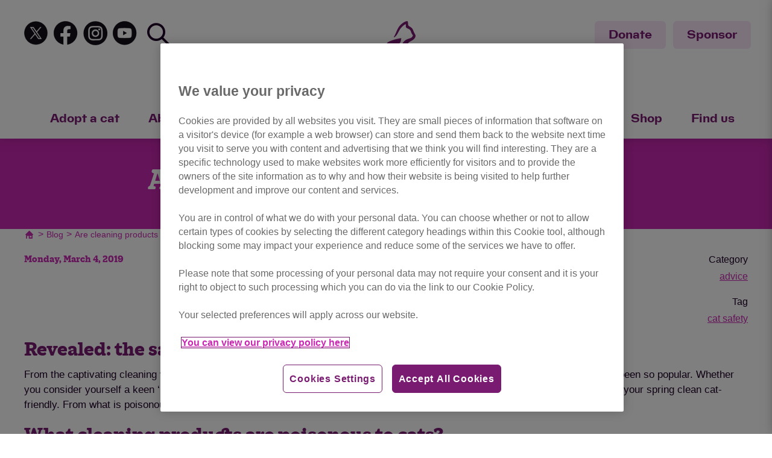

--- FILE ---
content_type: text/css
request_url: https://www.cats.org.uk/sb/cropper-styles.css.v202601151130
body_size: 304
content:
.cropper-container{direction:ltr;font-size:0;line-height:0;position:relative;-ms-touch-action:none;touch-action:none;-webkit-user-select:none;-moz-user-select:none;-ms-user-select:none;user-select:none;}.cropper-container img{backface-visibility:hidden;display:block;height:100%;image-orientation:0deg;max-height:none !important;max-width:none !important;min-height:0 !important;min-width:0 !important;width:100%;}.cropper-wrap-box,.cropper-canvas,.cropper-drag-box,.cropper-crop-box,.cropper-modal{bottom:0;left:0;position:absolute;right:0;top:0;}.cropper-wrap-box,.cropper-canvas{overflow:hidden;}.cropper-drag-box{background-color:#fff;opacity:0;}.cropper-modal{background-color:#000;opacity:0.5;}.cropper-view-box{display:block;height:100%;outline:1px solid #39f;outline-color:rgba(51,153,255,0.75);overflow:hidden;width:100%;}.cropper-dashed{border:0 dashed #eee;display:block;opacity:0.5;position:absolute;}.cropper-dashed.dashed-h{border-bottom-width:1px;border-top-width:1px;height:33.3333333333%;left:0;top:33.3333333333%;width:100%;}.cropper-dashed.dashed-v{border-left-width:1px;border-right-width:1px;height:100%;left:33.3333333333%;top:0;width:33.3333333333%;}.cropper-center{display:block;height:0;left:50%;opacity:0.75;position:absolute;top:50%;width:0;}.cropper-center::before,.cropper-center::after{background-color:#eee;content:" ";display:block;position:absolute;}.cropper-center::before{height:1px;left:-3px;top:0;width:7px;}.cropper-center::after{height:7px;left:0;top:-3px;width:1px;}.cropper-face,.cropper-line,.cropper-point{display:block;height:100%;opacity:0.1;position:absolute;width:100%;}.cropper-face{background-color:#fff;left:0;top:0;}.cropper-line{background-color:#39f;}.cropper-line.line-e{cursor:ew-resize;right:-3px;top:0;width:5px;}.cropper-line.line-n{cursor:ns-resize;height:5px;left:0;top:-3px;}.cropper-line.line-w{cursor:ew-resize;left:-3px;top:0;width:5px;}.cropper-line.line-s{bottom:-3px;cursor:ns-resize;height:5px;left:0;}.cropper-point{background-color:#39f;height:5px;opacity:0.75;width:5px;}.cropper-point.point-e{cursor:ew-resize;margin-top:-3px;right:-3px;top:50%;}.cropper-point.point-n{cursor:ns-resize;left:50%;margin-left:-3px;top:-3px;}.cropper-point.point-w{cursor:ew-resize;left:-3px;margin-top:-3px;top:50%;}.cropper-point.point-s{bottom:-3px;cursor:s-resize;left:50%;margin-left:-3px;}.cropper-point.point-ne{cursor:nesw-resize;right:-3px;top:-3px;}.cropper-point.point-nw{cursor:nwse-resize;left:-3px;top:-3px;}.cropper-point.point-sw{bottom:-3px;cursor:nesw-resize;left:-3px;}.cropper-point.point-se{bottom:-3px;cursor:nwse-resize;height:20px;opacity:1;right:-3px;width:20px;}@media (min-width:768px){.cropper-point.point-se{height:15px;width:15px;}}@media (min-width:992px){.cropper-point.point-se{height:10px;width:10px;}}@media (min-width:1200px){.cropper-point.point-se{height:5px;opacity:0.75;width:5px;}}.cropper-point.point-se::before{background-color:#39f;bottom:-50%;content:" ";display:block;height:200%;opacity:0;position:absolute;right:-50%;width:200%;}.cropper-invisible{opacity:0;}.cropper-bg{background-image:url("[data-uri]");}.cropper-hide{display:block;height:0;position:absolute;width:0;}.cropper-hidden{display:none !important;}.cropper-move{cursor:move;}.cropper-crop{cursor:crosshair;}.cropper-disabled .cropper-drag-box,.cropper-disabled .cropper-face,.cropper-disabled .cropper-line,.cropper-disabled .cropper-point{cursor:not-allowed;}#imageCanvas{height:300px !important;width:300px !important;}.image-cropper-popup{position:fixed;width:100%;height:100%;top:0;left:0;background:rgba(57,48,112,0.9);display:flex;align-items:center;justify-content:center;z-index:100;opacity:0;pointer-events:none;}.image-cropper-popup__inner{padding:20px;background:#fff;box-shadow:0 0 20px 5px rgba(32,32,32,0.2);max-width:440px;margin-left:auto;margin-right:auto;}.image-cropper-popup__canvas{width:300px;height:300px;margin:0 auto 20px;}.image-cropper-popup__buttons .btn{margin:0 2px 10px;}.image-cropper-popup__buttons{display:flex;flex-wrap:wrap;align-content:center;justify-content:space-between;}.image-cropper-popup.is-active{opacity:1;pointer-events:all;}


--- FILE ---
content_type: text/javascript
request_url: https://www.cats.org.uk/dist/js/main.js?v=2
body_size: 602873
content:
parcelRequire=function(e,r,t,n){var i,o="function"==typeof parcelRequire&&parcelRequire,u="function"==typeof require&&require;function f(t,n){if(!r[t]){if(!e[t]){var i="function"==typeof parcelRequire&&parcelRequire;if(!n&&i)return i(t,!0);if(o)return o(t,!0);if(u&&"string"==typeof t)return u(t);var c=new Error("Cannot find module '"+t+"'");throw c.code="MODULE_NOT_FOUND",c}p.resolve=function(r){return e[t][1][r]||r},p.cache={};var l=r[t]=new f.Module(t);e[t][0].call(l.exports,p,l,l.exports,this)}return r[t].exports;function p(e){return f(p.resolve(e))}}f.isParcelRequire=!0,f.Module=function(e){this.id=e,this.bundle=f,this.exports={}},f.modules=e,f.cache=r,f.parent=o,f.register=function(r,t){e[r]=[function(e,r){r.exports=t},{}]};for(var c=0;c<t.length;c++)try{f(t[c])}catch(e){i||(i=e)}if(t.length){var l=f(t[t.length-1]);"object"==typeof exports&&"undefined"!=typeof module?module.exports=l:"function"==typeof define&&define.amd?define(function(){return l}):n&&(this[n]=l)}if(parcelRequire=f,i)throw i;return f}({"rH1J":[function(require,module,exports) {

var t,e,n=module.exports={};function r(){throw new Error("setTimeout has not been defined")}function o(){throw new Error("clearTimeout has not been defined")}function i(e){if(t===setTimeout)return setTimeout(e,0);if((t===r||!t)&&setTimeout)return t=setTimeout,setTimeout(e,0);try{return t(e,0)}catch(n){try{return t.call(null,e,0)}catch(n){return t.call(this,e,0)}}}function u(t){if(e===clearTimeout)return clearTimeout(t);if((e===o||!e)&&clearTimeout)return e=clearTimeout,clearTimeout(t);try{return e(t)}catch(n){try{return e.call(null,t)}catch(n){return e.call(this,t)}}}!function(){try{t="function"==typeof setTimeout?setTimeout:r}catch(n){t=r}try{e="function"==typeof clearTimeout?clearTimeout:o}catch(n){e=o}}();var c,s=[],l=!1,a=-1;function f(){l&&c&&(l=!1,c.length?s=c.concat(s):a=-1,s.length&&h())}function h(){if(!l){var t=i(f);l=!0;for(var e=s.length;e;){for(c=s,s=[];++a<e;)c&&c[a].run();a=-1,e=s.length}c=null,l=!1,u(t)}}function m(t,e){this.fun=t,this.array=e}function p(){}n.nextTick=function(t){var e=new Array(arguments.length-1);if(arguments.length>1)for(var n=1;n<arguments.length;n++)e[n-1]=arguments[n];s.push(new m(t,e)),1!==s.length||l||i(h)},m.prototype.run=function(){this.fun.apply(null,this.array)},n.title="browser",n.env={},n.argv=[],n.version="",n.versions={},n.on=p,n.addListener=p,n.once=p,n.off=p,n.removeListener=p,n.removeAllListeners=p,n.emit=p,n.prependListener=p,n.prependOnceListener=p,n.listeners=function(t){return[]},n.binding=function(t){throw new Error("process.binding is not supported")},n.cwd=function(){return"/"},n.chdir=function(t){throw new Error("process.chdir is not supported")},n.umask=function(){return 0};
},{}],"eeO1":[function(require,module,exports) {
var global = arguments[3];
var process = require("process");
var define;
var e,t=arguments[3],n=require("process");!function(e,t){"use strict";"object"==typeof module&&"object"==typeof module.exports?module.exports=e.document?t(e,!0):function(e){if(!e.document)throw new Error("jQuery requires a window with a document");return t(e)}:t(e)}("undefined"!=typeof window?window:this,function(t,n){"use strict";var r=[],i=Object.getPrototypeOf,o=r.slice,a=r.flat?function(e){return r.flat.call(e)}:function(e){return r.concat.apply([],e)},s=r.push,u=r.indexOf,l={},c=l.toString,f=l.hasOwnProperty,p=f.toString,d=p.call(Object),h={},g=function(e){return"function"==typeof e&&"number"!=typeof e.nodeType&&"function"!=typeof e.item},v=function(e){return null!=e&&e===e.window},y=t.document,m={type:!0,src:!0,nonce:!0,noModule:!0};function x(e,t,n){var r,i,o=(n=n||y).createElement("script");if(o.text=e,t)for(r in m)(i=t[r]||t.getAttribute&&t.getAttribute(r))&&o.setAttribute(r,i);n.head.appendChild(o).parentNode.removeChild(o)}function b(e){return null==e?e+"":"object"==typeof e||"function"==typeof e?l[c.call(e)]||"object":typeof e}var w=/HTML$/i,T=function(e,t){return new T.fn.init(e,t)};function C(e){var t=!!e&&"length"in e&&e.length,n=b(e);return!g(e)&&!v(e)&&("array"===n||0===t||"number"==typeof t&&t>0&&t-1 in e)}function S(e,t){return e.nodeName&&e.nodeName.toLowerCase()===t.toLowerCase()}T.fn=T.prototype={jquery:"3.7.1",constructor:T,length:0,toArray:function(){return o.call(this)},get:function(e){return null==e?o.call(this):e<0?this[e+this.length]:this[e]},pushStack:function(e){var t=T.merge(this.constructor(),e);return t.prevObject=this,t},each:function(e){return T.each(this,e)},map:function(e){return this.pushStack(T.map(this,function(t,n){return e.call(t,n,t)}))},slice:function(){return this.pushStack(o.apply(this,arguments))},first:function(){return this.eq(0)},last:function(){return this.eq(-1)},even:function(){return this.pushStack(T.grep(this,function(e,t){return(t+1)%2}))},odd:function(){return this.pushStack(T.grep(this,function(e,t){return t%2}))},eq:function(e){var t=this.length,n=+e+(e<0?t:0);return this.pushStack(n>=0&&n<t?[this[n]]:[])},end:function(){return this.prevObject||this.constructor()},push:s,sort:r.sort,splice:r.splice},T.extend=T.fn.extend=function(){var e,t,n,r,i,o,a=arguments[0]||{},s=1,u=arguments.length,l=!1;for("boolean"==typeof a&&(l=a,a=arguments[s]||{},s++),"object"==typeof a||g(a)||(a={}),s===u&&(a=this,s--);s<u;s++)if(null!=(e=arguments[s]))for(t in e)r=e[t],"__proto__"!==t&&a!==r&&(l&&r&&(T.isPlainObject(r)||(i=Array.isArray(r)))?(n=a[t],o=i&&!Array.isArray(n)?[]:i||T.isPlainObject(n)?n:{},i=!1,a[t]=T.extend(l,o,r)):void 0!==r&&(a[t]=r));return a},T.extend({expando:"jQuery"+("3.7.1"+Math.random()).replace(/\D/g,""),isReady:!0,error:function(e){throw new Error(e)},noop:function(){},isPlainObject:function(e){var t,n;return!(!e||"[object Object]"!==c.call(e))&&(!(t=i(e))||"function"==typeof(n=f.call(t,"constructor")&&t.constructor)&&p.call(n)===d)},isEmptyObject:function(e){var t;for(t in e)return!1;return!0},globalEval:function(e,t,n){x(e,{nonce:t&&t.nonce},n)},each:function(e,t){var n,r=0;if(C(e))for(n=e.length;r<n&&!1!==t.call(e[r],r,e[r]);r++);else for(r in e)if(!1===t.call(e[r],r,e[r]))break;return e},text:function(e){var t,n="",r=0,i=e.nodeType;if(!i)for(;t=e[r++];)n+=T.text(t);return 1===i||11===i?e.textContent:9===i?e.documentElement.textContent:3===i||4===i?e.nodeValue:n},makeArray:function(e,t){var n=t||[];return null!=e&&(C(Object(e))?T.merge(n,"string"==typeof e?[e]:e):s.call(n,e)),n},inArray:function(e,t,n){return null==t?-1:u.call(t,e,n)},isXMLDoc:function(e){var t=e&&e.namespaceURI,n=e&&(e.ownerDocument||e).documentElement;return!w.test(t||n&&n.nodeName||"HTML")},merge:function(e,t){for(var n=+t.length,r=0,i=e.length;r<n;r++)e[i++]=t[r];return e.length=i,e},grep:function(e,t,n){for(var r=[],i=0,o=e.length,a=!n;i<o;i++)!t(e[i],i)!==a&&r.push(e[i]);return r},map:function(e,t,n){var r,i,o=0,s=[];if(C(e))for(r=e.length;o<r;o++)null!=(i=t(e[o],o,n))&&s.push(i);else for(o in e)null!=(i=t(e[o],o,n))&&s.push(i);return a(s)},guid:1,support:h}),"function"==typeof Symbol&&(T.fn[Symbol.iterator]=r[Symbol.iterator]),T.each("Boolean Number String Function Array Date RegExp Object Error Symbol".split(" "),function(e,t){l["[object "+t+"]"]=t.toLowerCase()});var E=r.pop,k=r.sort,j=r.splice,A="[\\x20\\t\\r\\n\\f]",D=new RegExp("^"+A+"+|((?:^|[^\\\\])(?:\\\\.)*)"+A+"+$","g");T.contains=function(e,t){var n=t&&t.parentNode;return e===n||!(!n||1!==n.nodeType||!(e.contains?e.contains(n):e.compareDocumentPosition&&16&e.compareDocumentPosition(n)))};var N=/([\0-\x1f\x7f]|^-?\d)|^-$|[^\x80-\uFFFF\w-]/g;function q(e,t){return t?"\0"===e?"�":e.slice(0,-1)+"\\"+e.charCodeAt(e.length-1).toString(16)+" ":"\\"+e}T.escapeSelector=function(e){return(e+"").replace(N,q)};var L=y,H=s;!function(){var e,n,i,a,s,l,c,p,d,g,v=H,y=T.expando,m=0,x=0,b=ee(),w=ee(),C=ee(),N=ee(),q=function(e,t){return e===t&&(s=!0),0},O="checked|selected|async|autofocus|autoplay|controls|defer|disabled|hidden|ismap|loop|multiple|open|readonly|required|scoped",P="(?:\\\\[\\da-fA-F]{1,6}"+A+"?|\\\\[^\\r\\n\\f]|[\\w-]|[^\0-\\x7f])+",M="\\["+A+"*("+P+")(?:"+A+"*([*^$|!~]?=)"+A+"*(?:'((?:\\\\.|[^\\\\'])*)'|\"((?:\\\\.|[^\\\\\"])*)\"|("+P+"))|)"+A+"*\\]",R=":("+P+")(?:\\((('((?:\\\\.|[^\\\\'])*)'|\"((?:\\\\.|[^\\\\\"])*)\")|((?:\\\\.|[^\\\\()[\\]]|"+M+")*)|.*)\\)|)",I=new RegExp(A+"+","g"),W=new RegExp("^"+A+"*,"+A+"*"),F=new RegExp("^"+A+"*([>+~]|"+A+")"+A+"*"),$=new RegExp(A+"|>"),B=new RegExp(R),_=new RegExp("^"+P+"$"),z={ID:new RegExp("^#("+P+")"),CLASS:new RegExp("^\\.("+P+")"),TAG:new RegExp("^("+P+"|[*])"),ATTR:new RegExp("^"+M),PSEUDO:new RegExp("^"+R),CHILD:new RegExp("^:(only|first|last|nth|nth-last)-(child|of-type)(?:\\("+A+"*(even|odd|(([+-]|)(\\d*)n|)"+A+"*(?:([+-]|)"+A+"*(\\d+)|))"+A+"*\\)|)","i"),bool:new RegExp("^(?:"+O+")$","i"),needsContext:new RegExp("^"+A+"*[>+~]|:(even|odd|eq|gt|lt|nth|first|last)(?:\\("+A+"*((?:-\\d)?\\d*)"+A+"*\\)|)(?=[^-]|$)","i")},X=/^(?:input|select|textarea|button)$/i,U=/^h\d$/i,V=/^(?:#([\w-]+)|(\w+)|\.([\w-]+))$/,G=/[+~]/,Y=new RegExp("\\\\[\\da-fA-F]{1,6}"+A+"?|\\\\([^\\r\\n\\f])","g"),Q=function(e,t){var n="0x"+e.slice(1)-65536;return t||(n<0?String.fromCharCode(n+65536):String.fromCharCode(n>>10|55296,1023&n|56320))},J=function(){ue()},K=pe(function(e){return!0===e.disabled&&S(e,"fieldset")},{dir:"parentNode",next:"legend"});try{v.apply(r=o.call(L.childNodes),L.childNodes),r[L.childNodes.length].nodeType}catch(xe){v={apply:function(e,t){H.apply(e,o.call(t))},call:function(e){H.apply(e,o.call(arguments,1))}}}function Z(e,t,n,r){var i,o,a,s,u,c,f,g=t&&t.ownerDocument,m=t?t.nodeType:9;if(n=n||[],"string"!=typeof e||!e||1!==m&&9!==m&&11!==m)return n;if(!r&&(ue(t),t=t||l,p)){if(11!==m&&(u=V.exec(e)))if(i=u[1]){if(9===m){if(!(a=t.getElementById(i)))return n;if(a.id===i)return v.call(n,a),n}else if(g&&(a=g.getElementById(i))&&Z.contains(t,a)&&a.id===i)return v.call(n,a),n}else{if(u[2])return v.apply(n,t.getElementsByTagName(e)),n;if((i=u[3])&&t.getElementsByClassName)return v.apply(n,t.getElementsByClassName(i)),n}if(!(N[e+" "]||d&&d.test(e))){if(f=e,g=t,1===m&&($.test(e)||F.test(e))){for((g=G.test(e)&&se(t.parentNode)||t)==t&&h.scope||((s=t.getAttribute("id"))?s=T.escapeSelector(s):t.setAttribute("id",s=y)),o=(c=ce(e)).length;o--;)c[o]=(s?"#"+s:":scope")+" "+fe(c[o]);f=c.join(",")}try{return v.apply(n,g.querySelectorAll(f)),n}catch(x){N(e,!0)}finally{s===y&&t.removeAttribute("id")}}}return me(e.replace(D,"$1"),t,n,r)}function ee(){var e=[];return function t(r,i){return e.push(r+" ")>n.cacheLength&&delete t[e.shift()],t[r+" "]=i}}function te(e){return e[y]=!0,e}function ne(e){var t=l.createElement("fieldset");try{return!!e(t)}catch(xe){return!1}finally{t.parentNode&&t.parentNode.removeChild(t),t=null}}function re(e){return function(t){return S(t,"input")&&t.type===e}}function ie(e){return function(t){return(S(t,"input")||S(t,"button"))&&t.type===e}}function oe(e){return function(t){return"form"in t?t.parentNode&&!1===t.disabled?"label"in t?"label"in t.parentNode?t.parentNode.disabled===e:t.disabled===e:t.isDisabled===e||t.isDisabled!==!e&&K(t)===e:t.disabled===e:"label"in t&&t.disabled===e}}function ae(e){return te(function(t){return t=+t,te(function(n,r){for(var i,o=e([],n.length,t),a=o.length;a--;)n[i=o[a]]&&(n[i]=!(r[i]=n[i]))})})}function se(e){return e&&void 0!==e.getElementsByTagName&&e}function ue(e){var t,r=e?e.ownerDocument||e:L;return r!=l&&9===r.nodeType&&r.documentElement?(c=(l=r).documentElement,p=!T.isXMLDoc(l),g=c.matches||c.webkitMatchesSelector||c.msMatchesSelector,c.msMatchesSelector&&L!=l&&(t=l.defaultView)&&t.top!==t&&t.addEventListener("unload",J),h.getById=ne(function(e){return c.appendChild(e).id=T.expando,!l.getElementsByName||!l.getElementsByName(T.expando).length}),h.disconnectedMatch=ne(function(e){return g.call(e,"*")}),h.scope=ne(function(){return l.querySelectorAll(":scope")}),h.cssHas=ne(function(){try{return l.querySelector(":has(*,:jqfake)"),!1}catch(xe){return!0}}),h.getById?(n.filter.ID=function(e){var t=e.replace(Y,Q);return function(e){return e.getAttribute("id")===t}},n.find.ID=function(e,t){if(void 0!==t.getElementById&&p){var n=t.getElementById(e);return n?[n]:[]}}):(n.filter.ID=function(e){var t=e.replace(Y,Q);return function(e){var n=void 0!==e.getAttributeNode&&e.getAttributeNode("id");return n&&n.value===t}},n.find.ID=function(e,t){if(void 0!==t.getElementById&&p){var n,r,i,o=t.getElementById(e);if(o){if((n=o.getAttributeNode("id"))&&n.value===e)return[o];for(i=t.getElementsByName(e),r=0;o=i[r++];)if((n=o.getAttributeNode("id"))&&n.value===e)return[o]}return[]}}),n.find.TAG=function(e,t){return void 0!==t.getElementsByTagName?t.getElementsByTagName(e):t.querySelectorAll(e)},n.find.CLASS=function(e,t){if(void 0!==t.getElementsByClassName&&p)return t.getElementsByClassName(e)},d=[],ne(function(e){var t;c.appendChild(e).innerHTML="<a id='"+y+"' href='' disabled='disabled'></a><select id='"+y+"-\r\\' disabled='disabled'><option selected=''></option></select>",e.querySelectorAll("[selected]").length||d.push("\\["+A+"*(?:value|"+O+")"),e.querySelectorAll("[id~="+y+"-]").length||d.push("~="),e.querySelectorAll("a#"+y+"+*").length||d.push(".#.+[+~]"),e.querySelectorAll(":checked").length||d.push(":checked"),(t=l.createElement("input")).setAttribute("type","hidden"),e.appendChild(t).setAttribute("name","D"),c.appendChild(e).disabled=!0,2!==e.querySelectorAll(":disabled").length&&d.push(":enabled",":disabled"),(t=l.createElement("input")).setAttribute("name",""),e.appendChild(t),e.querySelectorAll("[name='']").length||d.push("\\["+A+"*name"+A+"*="+A+"*(?:''|\"\")")}),h.cssHas||d.push(":has"),d=d.length&&new RegExp(d.join("|")),q=function(e,t){if(e===t)return s=!0,0;var n=!e.compareDocumentPosition-!t.compareDocumentPosition;return n||(1&(n=(e.ownerDocument||e)==(t.ownerDocument||t)?e.compareDocumentPosition(t):1)||!h.sortDetached&&t.compareDocumentPosition(e)===n?e===l||e.ownerDocument==L&&Z.contains(L,e)?-1:t===l||t.ownerDocument==L&&Z.contains(L,t)?1:a?u.call(a,e)-u.call(a,t):0:4&n?-1:1)},l):l}for(e in Z.matches=function(e,t){return Z(e,null,null,t)},Z.matchesSelector=function(e,t){if(ue(e),p&&!N[t+" "]&&(!d||!d.test(t)))try{var n=g.call(e,t);if(n||h.disconnectedMatch||e.document&&11!==e.document.nodeType)return n}catch(xe){N(t,!0)}return Z(t,l,null,[e]).length>0},Z.contains=function(e,t){return(e.ownerDocument||e)!=l&&ue(e),T.contains(e,t)},Z.attr=function(e,t){(e.ownerDocument||e)!=l&&ue(e);var r=n.attrHandle[t.toLowerCase()],i=r&&f.call(n.attrHandle,t.toLowerCase())?r(e,t,!p):void 0;return void 0!==i?i:e.getAttribute(t)},Z.error=function(e){throw new Error("Syntax error, unrecognized expression: "+e)},T.uniqueSort=function(e){var t,n=[],r=0,i=0;if(s=!h.sortStable,a=!h.sortStable&&o.call(e,0),k.call(e,q),s){for(;t=e[i++];)t===e[i]&&(r=n.push(i));for(;r--;)j.call(e,n[r],1)}return a=null,e},T.fn.uniqueSort=function(){return this.pushStack(T.uniqueSort(o.apply(this)))},(n=T.expr={cacheLength:50,createPseudo:te,match:z,attrHandle:{},find:{},relative:{">":{dir:"parentNode",first:!0}," ":{dir:"parentNode"},"+":{dir:"previousSibling",first:!0},"~":{dir:"previousSibling"}},preFilter:{ATTR:function(e){return e[1]=e[1].replace(Y,Q),e[3]=(e[3]||e[4]||e[5]||"").replace(Y,Q),"~="===e[2]&&(e[3]=" "+e[3]+" "),e.slice(0,4)},CHILD:function(e){return e[1]=e[1].toLowerCase(),"nth"===e[1].slice(0,3)?(e[3]||Z.error(e[0]),e[4]=+(e[4]?e[5]+(e[6]||1):2*("even"===e[3]||"odd"===e[3])),e[5]=+(e[7]+e[8]||"odd"===e[3])):e[3]&&Z.error(e[0]),e},PSEUDO:function(e){var t,n=!e[6]&&e[2];return z.CHILD.test(e[0])?null:(e[3]?e[2]=e[4]||e[5]||"":n&&B.test(n)&&(t=ce(n,!0))&&(t=n.indexOf(")",n.length-t)-n.length)&&(e[0]=e[0].slice(0,t),e[2]=n.slice(0,t)),e.slice(0,3))}},filter:{TAG:function(e){var t=e.replace(Y,Q).toLowerCase();return"*"===e?function(){return!0}:function(e){return S(e,t)}},CLASS:function(e){var t=b[e+" "];return t||(t=new RegExp("(^|"+A+")"+e+"("+A+"|$)"))&&b(e,function(e){return t.test("string"==typeof e.className&&e.className||void 0!==e.getAttribute&&e.getAttribute("class")||"")})},ATTR:function(e,t,n){return function(r){var i=Z.attr(r,e);return null==i?"!="===t:!t||(i+="","="===t?i===n:"!="===t?i!==n:"^="===t?n&&0===i.indexOf(n):"*="===t?n&&i.indexOf(n)>-1:"$="===t?n&&i.slice(-n.length)===n:"~="===t?(" "+i.replace(I," ")+" ").indexOf(n)>-1:"|="===t&&(i===n||i.slice(0,n.length+1)===n+"-"))}},CHILD:function(e,t,n,r,i){var o="nth"!==e.slice(0,3),a="last"!==e.slice(-4),s="of-type"===t;return 1===r&&0===i?function(e){return!!e.parentNode}:function(t,n,u){var l,c,f,p,d,h=o!==a?"nextSibling":"previousSibling",g=t.parentNode,v=s&&t.nodeName.toLowerCase(),x=!u&&!s,b=!1;if(g){if(o){for(;h;){for(f=t;f=f[h];)if(s?S(f,v):1===f.nodeType)return!1;d=h="only"===e&&!d&&"nextSibling"}return!0}if(d=[a?g.firstChild:g.lastChild],a&&x){for(b=(p=(l=(c=g[y]||(g[y]={}))[e]||[])[0]===m&&l[1])&&l[2],f=p&&g.childNodes[p];f=++p&&f&&f[h]||(b=p=0)||d.pop();)if(1===f.nodeType&&++b&&f===t){c[e]=[m,p,b];break}}else if(x&&(b=p=(l=(c=t[y]||(t[y]={}))[e]||[])[0]===m&&l[1]),!1===b)for(;(f=++p&&f&&f[h]||(b=p=0)||d.pop())&&((s?!S(f,v):1!==f.nodeType)||!++b||(x&&((c=f[y]||(f[y]={}))[e]=[m,b]),f!==t)););return(b-=i)===r||b%r==0&&b/r>=0}}},PSEUDO:function(e,t){var r,i=n.pseudos[e]||n.setFilters[e.toLowerCase()]||Z.error("unsupported pseudo: "+e);return i[y]?i(t):i.length>1?(r=[e,e,"",t],n.setFilters.hasOwnProperty(e.toLowerCase())?te(function(e,n){for(var r,o=i(e,t),a=o.length;a--;)e[r=u.call(e,o[a])]=!(n[r]=o[a])}):function(e){return i(e,0,r)}):i}},pseudos:{not:te(function(e){var t=[],n=[],r=ye(e.replace(D,"$1"));return r[y]?te(function(e,t,n,i){for(var o,a=r(e,null,i,[]),s=e.length;s--;)(o=a[s])&&(e[s]=!(t[s]=o))}):function(e,i,o){return t[0]=e,r(t,null,o,n),t[0]=null,!n.pop()}}),has:te(function(e){return function(t){return Z(e,t).length>0}}),contains:te(function(e){return e=e.replace(Y,Q),function(t){return(t.textContent||T.text(t)).indexOf(e)>-1}}),lang:te(function(e){return _.test(e||"")||Z.error("unsupported lang: "+e),e=e.replace(Y,Q).toLowerCase(),function(t){var n;do{if(n=p?t.lang:t.getAttribute("xml:lang")||t.getAttribute("lang"))return(n=n.toLowerCase())===e||0===n.indexOf(e+"-")}while((t=t.parentNode)&&1===t.nodeType);return!1}}),target:function(e){var n=t.location&&t.location.hash;return n&&n.slice(1)===e.id},root:function(e){return e===c},focus:function(e){return e===function(){try{return l.activeElement}catch(e){}}()&&l.hasFocus()&&!!(e.type||e.href||~e.tabIndex)},enabled:oe(!1),disabled:oe(!0),checked:function(e){return S(e,"input")&&!!e.checked||S(e,"option")&&!!e.selected},selected:function(e){return e.parentNode&&e.parentNode.selectedIndex,!0===e.selected},empty:function(e){for(e=e.firstChild;e;e=e.nextSibling)if(e.nodeType<6)return!1;return!0},parent:function(e){return!n.pseudos.empty(e)},header:function(e){return U.test(e.nodeName)},input:function(e){return X.test(e.nodeName)},button:function(e){return S(e,"input")&&"button"===e.type||S(e,"button")},text:function(e){var t;return S(e,"input")&&"text"===e.type&&(null==(t=e.getAttribute("type"))||"text"===t.toLowerCase())},first:ae(function(){return[0]}),last:ae(function(e,t){return[t-1]}),eq:ae(function(e,t,n){return[n<0?n+t:n]}),even:ae(function(e,t){for(var n=0;n<t;n+=2)e.push(n);return e}),odd:ae(function(e,t){for(var n=1;n<t;n+=2)e.push(n);return e}),lt:ae(function(e,t,n){var r;for(r=n<0?n+t:n>t?t:n;--r>=0;)e.push(r);return e}),gt:ae(function(e,t,n){for(var r=n<0?n+t:n;++r<t;)e.push(r);return e})}}).pseudos.nth=n.pseudos.eq,{radio:!0,checkbox:!0,file:!0,password:!0,image:!0})n.pseudos[e]=re(e);for(e in{submit:!0,reset:!0})n.pseudos[e]=ie(e);function le(){}function ce(e,t){var r,i,o,a,s,u,l,c=w[e+" "];if(c)return t?0:c.slice(0);for(s=e,u=[],l=n.preFilter;s;){for(a in r&&!(i=W.exec(s))||(i&&(s=s.slice(i[0].length)||s),u.push(o=[])),r=!1,(i=F.exec(s))&&(r=i.shift(),o.push({value:r,type:i[0].replace(D," ")}),s=s.slice(r.length)),n.filter)!(i=z[a].exec(s))||l[a]&&!(i=l[a](i))||(r=i.shift(),o.push({value:r,type:a,matches:i}),s=s.slice(r.length));if(!r)break}return t?s.length:s?Z.error(e):w(e,u).slice(0)}function fe(e){for(var t=0,n=e.length,r="";t<n;t++)r+=e[t].value;return r}function pe(e,t,n){var r=t.dir,i=t.next,o=i||r,a=n&&"parentNode"===o,s=x++;return t.first?function(t,n,i){for(;t=t[r];)if(1===t.nodeType||a)return e(t,n,i);return!1}:function(t,n,u){var l,c,f=[m,s];if(u){for(;t=t[r];)if((1===t.nodeType||a)&&e(t,n,u))return!0}else for(;t=t[r];)if(1===t.nodeType||a)if(c=t[y]||(t[y]={}),i&&S(t,i))t=t[r]||t;else{if((l=c[o])&&l[0]===m&&l[1]===s)return f[2]=l[2];if(c[o]=f,f[2]=e(t,n,u))return!0}return!1}}function de(e){return e.length>1?function(t,n,r){for(var i=e.length;i--;)if(!e[i](t,n,r))return!1;return!0}:e[0]}function he(e,t,n,r,i){for(var o,a=[],s=0,u=e.length,l=null!=t;s<u;s++)(o=e[s])&&(n&&!n(o,r,i)||(a.push(o),l&&t.push(s)));return a}function ge(e,t,n,r,i,o){return r&&!r[y]&&(r=ge(r)),i&&!i[y]&&(i=ge(i,o)),te(function(o,a,s,l){var c,f,p,d,h=[],g=[],y=a.length,m=o||function(e,t,n){for(var r=0,i=t.length;r<i;r++)Z(e,t[r],n);return n}(t||"*",s.nodeType?[s]:s,[]),x=!e||!o&&t?m:he(m,h,e,s,l);if(n?n(x,d=i||(o?e:y||r)?[]:a,s,l):d=x,r)for(c=he(d,g),r(c,[],s,l),f=c.length;f--;)(p=c[f])&&(d[g[f]]=!(x[g[f]]=p));if(o){if(i||e){if(i){for(c=[],f=d.length;f--;)(p=d[f])&&c.push(x[f]=p);i(null,d=[],c,l)}for(f=d.length;f--;)(p=d[f])&&(c=i?u.call(o,p):h[f])>-1&&(o[c]=!(a[c]=p))}}else d=he(d===a?d.splice(y,d.length):d),i?i(null,a,d,l):v.apply(a,d)})}function ve(e){for(var t,r,o,a=e.length,s=n.relative[e[0].type],l=s||n.relative[" "],c=s?1:0,f=pe(function(e){return e===t},l,!0),p=pe(function(e){return u.call(t,e)>-1},l,!0),d=[function(e,n,r){var o=!s&&(r||n!=i)||((t=n).nodeType?f(e,n,r):p(e,n,r));return t=null,o}];c<a;c++)if(r=n.relative[e[c].type])d=[pe(de(d),r)];else{if((r=n.filter[e[c].type].apply(null,e[c].matches))[y]){for(o=++c;o<a&&!n.relative[e[o].type];o++);return ge(c>1&&de(d),c>1&&fe(e.slice(0,c-1).concat({value:" "===e[c-2].type?"*":""})).replace(D,"$1"),r,c<o&&ve(e.slice(c,o)),o<a&&ve(e=e.slice(o)),o<a&&fe(e))}d.push(r)}return de(d)}function ye(e,t){var r,o=[],a=[],s=C[e+" "];if(!s){for(t||(t=ce(e)),r=t.length;r--;)(s=ve(t[r]))[y]?o.push(s):a.push(s);(s=C(e,function(e,t){var r=t.length>0,o=e.length>0,a=function(a,s,u,c,f){var d,h,g,y=0,x="0",b=a&&[],w=[],C=i,S=a||o&&n.find.TAG("*",f),k=m+=null==C?1:Math.random()||.1,j=S.length;for(f&&(i=s==l||s||f);x!==j&&null!=(d=S[x]);x++){if(o&&d){for(h=0,s||d.ownerDocument==l||(ue(d),u=!p);g=e[h++];)if(g(d,s||l,u)){v.call(c,d);break}f&&(m=k)}r&&((d=!g&&d)&&y--,a&&b.push(d))}if(y+=x,r&&x!==y){for(h=0;g=t[h++];)g(b,w,s,u);if(a){if(y>0)for(;x--;)b[x]||w[x]||(w[x]=E.call(c));w=he(w)}v.apply(c,w),f&&!a&&w.length>0&&y+t.length>1&&T.uniqueSort(c)}return f&&(m=k,i=C),b};return r?te(a):a}(a,o))).selector=e}return s}function me(e,t,r,i){var o,a,s,u,l,c="function"==typeof e&&e,f=!i&&ce(e=c.selector||e);if(r=r||[],1===f.length){if((a=f[0]=f[0].slice(0)).length>2&&"ID"===(s=a[0]).type&&9===t.nodeType&&p&&n.relative[a[1].type]){if(!(t=(n.find.ID(s.matches[0].replace(Y,Q),t)||[])[0]))return r;c&&(t=t.parentNode),e=e.slice(a.shift().value.length)}for(o=z.needsContext.test(e)?0:a.length;o--&&(s=a[o],!n.relative[u=s.type]);)if((l=n.find[u])&&(i=l(s.matches[0].replace(Y,Q),G.test(a[0].type)&&se(t.parentNode)||t))){if(a.splice(o,1),!(e=i.length&&fe(a)))return v.apply(r,i),r;break}}return(c||ye(e,f))(i,t,!p,r,!t||G.test(e)&&se(t.parentNode)||t),r}le.prototype=n.filters=n.pseudos,n.setFilters=new le,h.sortStable=y.split("").sort(q).join("")===y,ue(),h.sortDetached=ne(function(e){return 1&e.compareDocumentPosition(l.createElement("fieldset"))}),T.find=Z,T.expr[":"]=T.expr.pseudos,T.unique=T.uniqueSort,Z.compile=ye,Z.select=me,Z.setDocument=ue,Z.tokenize=ce,Z.escape=T.escapeSelector,Z.getText=T.text,Z.isXML=T.isXMLDoc,Z.selectors=T.expr,Z.support=T.support,Z.uniqueSort=T.uniqueSort}();var O=function(e,t,n){for(var r=[],i=void 0!==n;(e=e[t])&&9!==e.nodeType;)if(1===e.nodeType){if(i&&T(e).is(n))break;r.push(e)}return r},P=function(e,t){for(var n=[];e;e=e.nextSibling)1===e.nodeType&&e!==t&&n.push(e);return n},M=T.expr.match.needsContext,R=/^<([a-z][^\/\0>:\x20\t\r\n\f]*)[\x20\t\r\n\f]*\/?>(?:<\/\1>|)$/i;function I(e,t,n){return g(t)?T.grep(e,function(e,r){return!!t.call(e,r,e)!==n}):t.nodeType?T.grep(e,function(e){return e===t!==n}):"string"!=typeof t?T.grep(e,function(e){return u.call(t,e)>-1!==n}):T.filter(t,e,n)}T.filter=function(e,t,n){var r=t[0];return n&&(e=":not("+e+")"),1===t.length&&1===r.nodeType?T.find.matchesSelector(r,e)?[r]:[]:T.find.matches(e,T.grep(t,function(e){return 1===e.nodeType}))},T.fn.extend({find:function(e){var t,n,r=this.length,i=this;if("string"!=typeof e)return this.pushStack(T(e).filter(function(){for(t=0;t<r;t++)if(T.contains(i[t],this))return!0}));for(n=this.pushStack([]),t=0;t<r;t++)T.find(e,i[t],n);return r>1?T.uniqueSort(n):n},filter:function(e){return this.pushStack(I(this,e||[],!1))},not:function(e){return this.pushStack(I(this,e||[],!0))},is:function(e){return!!I(this,"string"==typeof e&&M.test(e)?T(e):e||[],!1).length}});var W,F=/^(?:\s*(<[\w\W]+>)[^>]*|#([\w-]+))$/;(T.fn.init=function(e,t,n){var r,i;if(!e)return this;if(n=n||W,"string"==typeof e){if(!(r="<"===e[0]&&">"===e[e.length-1]&&e.length>=3?[null,e,null]:F.exec(e))||!r[1]&&t)return!t||t.jquery?(t||n).find(e):this.constructor(t).find(e);if(r[1]){if(t=t instanceof T?t[0]:t,T.merge(this,T.parseHTML(r[1],t&&t.nodeType?t.ownerDocument||t:y,!0)),R.test(r[1])&&T.isPlainObject(t))for(r in t)g(this[r])?this[r](t[r]):this.attr(r,t[r]);return this}return(i=y.getElementById(r[2]))&&(this[0]=i,this.length=1),this}return e.nodeType?(this[0]=e,this.length=1,this):g(e)?void 0!==n.ready?n.ready(e):e(T):T.makeArray(e,this)}).prototype=T.fn,W=T(y);var $=/^(?:parents|prev(?:Until|All))/,B={children:!0,contents:!0,next:!0,prev:!0};function _(e,t){for(;(e=e[t])&&1!==e.nodeType;);return e}T.fn.extend({has:function(e){var t=T(e,this),n=t.length;return this.filter(function(){for(var e=0;e<n;e++)if(T.contains(this,t[e]))return!0})},closest:function(e,t){var n,r=0,i=this.length,o=[],a="string"!=typeof e&&T(e);if(!M.test(e))for(;r<i;r++)for(n=this[r];n&&n!==t;n=n.parentNode)if(n.nodeType<11&&(a?a.index(n)>-1:1===n.nodeType&&T.find.matchesSelector(n,e))){o.push(n);break}return this.pushStack(o.length>1?T.uniqueSort(o):o)},index:function(e){return e?"string"==typeof e?u.call(T(e),this[0]):u.call(this,e.jquery?e[0]:e):this[0]&&this[0].parentNode?this.first().prevAll().length:-1},add:function(e,t){return this.pushStack(T.uniqueSort(T.merge(this.get(),T(e,t))))},addBack:function(e){return this.add(null==e?this.prevObject:this.prevObject.filter(e))}}),T.each({parent:function(e){var t=e.parentNode;return t&&11!==t.nodeType?t:null},parents:function(e){return O(e,"parentNode")},parentsUntil:function(e,t,n){return O(e,"parentNode",n)},next:function(e){return _(e,"nextSibling")},prev:function(e){return _(e,"previousSibling")},nextAll:function(e){return O(e,"nextSibling")},prevAll:function(e){return O(e,"previousSibling")},nextUntil:function(e,t,n){return O(e,"nextSibling",n)},prevUntil:function(e,t,n){return O(e,"previousSibling",n)},siblings:function(e){return P((e.parentNode||{}).firstChild,e)},children:function(e){return P(e.firstChild)},contents:function(e){return null!=e.contentDocument&&i(e.contentDocument)?e.contentDocument:(S(e,"template")&&(e=e.content||e),T.merge([],e.childNodes))}},function(e,t){T.fn[e]=function(n,r){var i=T.map(this,t,n);return"Until"!==e.slice(-5)&&(r=n),r&&"string"==typeof r&&(i=T.filter(r,i)),this.length>1&&(B[e]||T.uniqueSort(i),$.test(e)&&i.reverse()),this.pushStack(i)}});var z=/[^\x20\t\r\n\f]+/g;function X(e){return e}function U(e){throw e}function V(e,t,n,r){var i;try{e&&g(i=e.promise)?i.call(e).done(t).fail(n):e&&g(i=e.then)?i.call(e,t,n):t.apply(void 0,[e].slice(r))}catch(e){n.apply(void 0,[e])}}T.Callbacks=function(e){e="string"==typeof e?function(e){var t={};return T.each(e.match(z)||[],function(e,n){t[n]=!0}),t}(e):T.extend({},e);var t,n,r,i,o=[],a=[],s=-1,u=function(){for(i=i||e.once,r=t=!0;a.length;s=-1)for(n=a.shift();++s<o.length;)!1===o[s].apply(n[0],n[1])&&e.stopOnFalse&&(s=o.length,n=!1);e.memory||(n=!1),t=!1,i&&(o=n?[]:"")},l={add:function(){return o&&(n&&!t&&(s=o.length-1,a.push(n)),function t(n){T.each(n,function(n,r){g(r)?e.unique&&l.has(r)||o.push(r):r&&r.length&&"string"!==b(r)&&t(r)})}(arguments),n&&!t&&u()),this},remove:function(){return T.each(arguments,function(e,t){for(var n;(n=T.inArray(t,o,n))>-1;)o.splice(n,1),n<=s&&s--}),this},has:function(e){return e?T.inArray(e,o)>-1:o.length>0},empty:function(){return o&&(o=[]),this},disable:function(){return i=a=[],o=n="",this},disabled:function(){return!o},lock:function(){return i=a=[],n||t||(o=n=""),this},locked:function(){return!!i},fireWith:function(e,n){return i||(n=[e,(n=n||[]).slice?n.slice():n],a.push(n),t||u()),this},fire:function(){return l.fireWith(this,arguments),this},fired:function(){return!!r}};return l},T.extend({Deferred:function(e){var n=[["notify","progress",T.Callbacks("memory"),T.Callbacks("memory"),2],["resolve","done",T.Callbacks("once memory"),T.Callbacks("once memory"),0,"resolved"],["reject","fail",T.Callbacks("once memory"),T.Callbacks("once memory"),1,"rejected"]],r="pending",i={state:function(){return r},always:function(){return o.done(arguments).fail(arguments),this},catch:function(e){return i.then(null,e)},pipe:function(){var e=arguments;return T.Deferred(function(t){T.each(n,function(n,r){var i=g(e[r[4]])&&e[r[4]];o[r[1]](function(){var e=i&&i.apply(this,arguments);e&&g(e.promise)?e.promise().progress(t.notify).done(t.resolve).fail(t.reject):t[r[0]+"With"](this,i?[e]:arguments)})}),e=null}).promise()},then:function(e,r,i){var o=0;function a(e,n,r,i){return function(){var s=this,u=arguments,l=function(){var t,l;if(!(e<o)){if((t=r.apply(s,u))===n.promise())throw new TypeError("Thenable self-resolution");l=t&&("object"==typeof t||"function"==typeof t)&&t.then,g(l)?i?l.call(t,a(o,n,X,i),a(o,n,U,i)):(o++,l.call(t,a(o,n,X,i),a(o,n,U,i),a(o,n,X,n.notifyWith))):(r!==X&&(s=void 0,u=[t]),(i||n.resolveWith)(s,u))}},c=i?l:function(){try{l()}catch(t){T.Deferred.exceptionHook&&T.Deferred.exceptionHook(t,c.error),e+1>=o&&(r!==U&&(s=void 0,u=[t]),n.rejectWith(s,u))}};e?c():(T.Deferred.getErrorHook?c.error=T.Deferred.getErrorHook():T.Deferred.getStackHook&&(c.error=T.Deferred.getStackHook()),t.setTimeout(c))}}return T.Deferred(function(t){n[0][3].add(a(0,t,g(i)?i:X,t.notifyWith)),n[1][3].add(a(0,t,g(e)?e:X)),n[2][3].add(a(0,t,g(r)?r:U))}).promise()},promise:function(e){return null!=e?T.extend(e,i):i}},o={};return T.each(n,function(e,t){var a=t[2],s=t[5];i[t[1]]=a.add,s&&a.add(function(){r=s},n[3-e][2].disable,n[3-e][3].disable,n[0][2].lock,n[0][3].lock),a.add(t[3].fire),o[t[0]]=function(){return o[t[0]+"With"](this===o?void 0:this,arguments),this},o[t[0]+"With"]=a.fireWith}),i.promise(o),e&&e.call(o,o),o},when:function(e){var t=arguments.length,n=t,r=Array(n),i=o.call(arguments),a=T.Deferred(),s=function(e){return function(n){r[e]=this,i[e]=arguments.length>1?o.call(arguments):n,--t||a.resolveWith(r,i)}};if(t<=1&&(V(e,a.done(s(n)).resolve,a.reject,!t),"pending"===a.state()||g(i[n]&&i[n].then)))return a.then();for(;n--;)V(i[n],s(n),a.reject);return a.promise()}});var G=/^(Eval|Internal|Range|Reference|Syntax|Type|URI)Error$/;T.Deferred.exceptionHook=function(e,n){t.console&&t.console.warn&&e&&G.test(e.name)&&t.console.warn("jQuery.Deferred exception: "+e.message,e.stack,n)},T.readyException=function(e){t.setTimeout(function(){throw e})};var Y=T.Deferred();function Q(){y.removeEventListener("DOMContentLoaded",Q),t.removeEventListener("load",Q),T.ready()}T.fn.ready=function(e){return Y.then(e).catch(function(e){T.readyException(e)}),this},T.extend({isReady:!1,readyWait:1,ready:function(e){(!0===e?--T.readyWait:T.isReady)||(T.isReady=!0,!0!==e&&--T.readyWait>0||Y.resolveWith(y,[T]))}}),T.ready.then=Y.then,"complete"===y.readyState||"loading"!==y.readyState&&!y.documentElement.doScroll?t.setTimeout(T.ready):(y.addEventListener("DOMContentLoaded",Q),t.addEventListener("load",Q));var J=function(e,t,n,r,i,o,a){var s=0,u=e.length,l=null==n;if("object"===b(n))for(s in i=!0,n)J(e,t,s,n[s],!0,o,a);else if(void 0!==r&&(i=!0,g(r)||(a=!0),l&&(a?(t.call(e,r),t=null):(l=t,t=function(e,t,n){return l.call(T(e),n)})),t))for(;s<u;s++)t(e[s],n,a?r:r.call(e[s],s,t(e[s],n)));return i?e:l?t.call(e):u?t(e[0],n):o},K=/^-ms-/,Z=/-([a-z])/g;function ee(e,t){return t.toUpperCase()}function te(e){return e.replace(K,"ms-").replace(Z,ee)}var ne=function(e){return 1===e.nodeType||9===e.nodeType||!+e.nodeType};function re(){this.expando=T.expando+re.uid++}re.uid=1,re.prototype={cache:function(e){var t=e[this.expando];return t||(t={},ne(e)&&(e.nodeType?e[this.expando]=t:Object.defineProperty(e,this.expando,{value:t,configurable:!0}))),t},set:function(e,t,n){var r,i=this.cache(e);if("string"==typeof t)i[te(t)]=n;else for(r in t)i[te(r)]=t[r];return i},get:function(e,t){return void 0===t?this.cache(e):e[this.expando]&&e[this.expando][te(t)]},access:function(e,t,n){return void 0===t||t&&"string"==typeof t&&void 0===n?this.get(e,t):(this.set(e,t,n),void 0!==n?n:t)},remove:function(e,t){var n,r=e[this.expando];if(void 0!==r){if(void 0!==t){n=(t=Array.isArray(t)?t.map(te):(t=te(t))in r?[t]:t.match(z)||[]).length;for(;n--;)delete r[t[n]]}(void 0===t||T.isEmptyObject(r))&&(e.nodeType?e[this.expando]=void 0:delete e[this.expando])}},hasData:function(e){var t=e[this.expando];return void 0!==t&&!T.isEmptyObject(t)}};var ie=new re,oe=new re,ae=/^(?:\{[\w\W]*\}|\[[\w\W]*\])$/,se=/[A-Z]/g;function ue(e,t,n){var r;if(void 0===n&&1===e.nodeType)if(r="data-"+t.replace(se,"-$&").toLowerCase(),"string"==typeof(n=e.getAttribute(r))){try{n=function(e){return"true"===e||"false"!==e&&("null"===e?null:e===+e+""?+e:ae.test(e)?JSON.parse(e):e)}(n)}catch(i){}oe.set(e,t,n)}else n=void 0;return n}T.extend({hasData:function(e){return oe.hasData(e)||ie.hasData(e)},data:function(e,t,n){return oe.access(e,t,n)},removeData:function(e,t){oe.remove(e,t)},_data:function(e,t,n){return ie.access(e,t,n)},_removeData:function(e,t){ie.remove(e,t)}}),T.fn.extend({data:function(e,t){var n,r,i,o=this[0],a=o&&o.attributes;if(void 0===e){if(this.length&&(i=oe.get(o),1===o.nodeType&&!ie.get(o,"hasDataAttrs"))){for(n=a.length;n--;)a[n]&&0===(r=a[n].name).indexOf("data-")&&(r=te(r.slice(5)),ue(o,r,i[r]));ie.set(o,"hasDataAttrs",!0)}return i}return"object"==typeof e?this.each(function(){oe.set(this,e)}):J(this,function(t){var n;if(o&&void 0===t)return void 0!==(n=oe.get(o,e))?n:void 0!==(n=ue(o,e))?n:void 0;this.each(function(){oe.set(this,e,t)})},null,t,arguments.length>1,null,!0)},removeData:function(e){return this.each(function(){oe.remove(this,e)})}}),T.extend({queue:function(e,t,n){var r;if(e)return t=(t||"fx")+"queue",r=ie.get(e,t),n&&(!r||Array.isArray(n)?r=ie.access(e,t,T.makeArray(n)):r.push(n)),r||[]},dequeue:function(e,t){t=t||"fx";var n=T.queue(e,t),r=n.length,i=n.shift(),o=T._queueHooks(e,t);"inprogress"===i&&(i=n.shift(),r--),i&&("fx"===t&&n.unshift("inprogress"),delete o.stop,i.call(e,function(){T.dequeue(e,t)},o)),!r&&o&&o.empty.fire()},_queueHooks:function(e,t){var n=t+"queueHooks";return ie.get(e,n)||ie.access(e,n,{empty:T.Callbacks("once memory").add(function(){ie.remove(e,[t+"queue",n])})})}}),T.fn.extend({queue:function(e,t){var n=2;return"string"!=typeof e&&(t=e,e="fx",n--),arguments.length<n?T.queue(this[0],e):void 0===t?this:this.each(function(){var n=T.queue(this,e,t);T._queueHooks(this,e),"fx"===e&&"inprogress"!==n[0]&&T.dequeue(this,e)})},dequeue:function(e){return this.each(function(){T.dequeue(this,e)})},clearQueue:function(e){return this.queue(e||"fx",[])},promise:function(e,t){var n,r=1,i=T.Deferred(),o=this,a=this.length,s=function(){--r||i.resolveWith(o,[o])};for("string"!=typeof e&&(t=e,e=void 0),e=e||"fx";a--;)(n=ie.get(o[a],e+"queueHooks"))&&n.empty&&(r++,n.empty.add(s));return s(),i.promise(t)}});var le=/[+-]?(?:\d*\.|)\d+(?:[eE][+-]?\d+|)/.source,ce=new RegExp("^(?:([+-])=|)("+le+")([a-z%]*)$","i"),fe=["Top","Right","Bottom","Left"],pe=y.documentElement,de=function(e){return T.contains(e.ownerDocument,e)},he={composed:!0};pe.getRootNode&&(de=function(e){return T.contains(e.ownerDocument,e)||e.getRootNode(he)===e.ownerDocument});var ge=function(e,t){return"none"===(e=t||e).style.display||""===e.style.display&&de(e)&&"none"===T.css(e,"display")};function ve(e,t,n,r){var i,o,a=20,s=r?function(){return r.cur()}:function(){return T.css(e,t,"")},u=s(),l=n&&n[3]||(T.cssNumber[t]?"":"px"),c=e.nodeType&&(T.cssNumber[t]||"px"!==l&&+u)&&ce.exec(T.css(e,t));if(c&&c[3]!==l){for(u/=2,l=l||c[3],c=+u||1;a--;)T.style(e,t,c+l),(1-o)*(1-(o=s()/u||.5))<=0&&(a=0),c/=o;c*=2,T.style(e,t,c+l),n=n||[]}return n&&(c=+c||+u||0,i=n[1]?c+(n[1]+1)*n[2]:+n[2],r&&(r.unit=l,r.start=c,r.end=i)),i}var ye={};function me(e){var t,n=e.ownerDocument,r=e.nodeName,i=ye[r];return i||(t=n.body.appendChild(n.createElement(r)),i=T.css(t,"display"),t.parentNode.removeChild(t),"none"===i&&(i="block"),ye[r]=i,i)}function xe(e,t){for(var n,r,i=[],o=0,a=e.length;o<a;o++)(r=e[o]).style&&(n=r.style.display,t?("none"===n&&(i[o]=ie.get(r,"display")||null,i[o]||(r.style.display="")),""===r.style.display&&ge(r)&&(i[o]=me(r))):"none"!==n&&(i[o]="none",ie.set(r,"display",n)));for(o=0;o<a;o++)null!=i[o]&&(e[o].style.display=i[o]);return e}T.fn.extend({show:function(){return xe(this,!0)},hide:function(){return xe(this)},toggle:function(e){return"boolean"==typeof e?e?this.show():this.hide():this.each(function(){ge(this)?T(this).show():T(this).hide()})}});var be,we,Te=/^(?:checkbox|radio)$/i,Ce=/<([a-z][^\/\0>\x20\t\r\n\f]*)/i,Se=/^$|^module$|\/(?:java|ecma)script/i;be=y.createDocumentFragment().appendChild(y.createElement("div")),(we=y.createElement("input")).setAttribute("type","radio"),we.setAttribute("checked","checked"),we.setAttribute("name","t"),be.appendChild(we),h.checkClone=be.cloneNode(!0).cloneNode(!0).lastChild.checked,be.innerHTML="<textarea>x</textarea>",h.noCloneChecked=!!be.cloneNode(!0).lastChild.defaultValue,be.innerHTML="<option></option>",h.option=!!be.lastChild;var Ee={thead:[1,"<table>","</table>"],col:[2,"<table><colgroup>","</colgroup></table>"],tr:[2,"<table><tbody>","</tbody></table>"],td:[3,"<table><tbody><tr>","</tr></tbody></table>"],_default:[0,"",""]};function ke(e,t){var n;return n=void 0!==e.getElementsByTagName?e.getElementsByTagName(t||"*"):void 0!==e.querySelectorAll?e.querySelectorAll(t||"*"):[],void 0===t||t&&S(e,t)?T.merge([e],n):n}function je(e,t){for(var n=0,r=e.length;n<r;n++)ie.set(e[n],"globalEval",!t||ie.get(t[n],"globalEval"))}Ee.tbody=Ee.tfoot=Ee.colgroup=Ee.caption=Ee.thead,Ee.th=Ee.td,h.option||(Ee.optgroup=Ee.option=[1,"<select multiple='multiple'>","</select>"]);var Ae=/<|&#?\w+;/;function De(e,t,n,r,i){for(var o,a,s,u,l,c,f=t.createDocumentFragment(),p=[],d=0,h=e.length;d<h;d++)if((o=e[d])||0===o)if("object"===b(o))T.merge(p,o.nodeType?[o]:o);else if(Ae.test(o)){for(a=a||f.appendChild(t.createElement("div")),s=(Ce.exec(o)||["",""])[1].toLowerCase(),u=Ee[s]||Ee._default,a.innerHTML=u[1]+T.htmlPrefilter(o)+u[2],c=u[0];c--;)a=a.lastChild;T.merge(p,a.childNodes),(a=f.firstChild).textContent=""}else p.push(t.createTextNode(o));for(f.textContent="",d=0;o=p[d++];)if(r&&T.inArray(o,r)>-1)i&&i.push(o);else if(l=de(o),a=ke(f.appendChild(o),"script"),l&&je(a),n)for(c=0;o=a[c++];)Se.test(o.type||"")&&n.push(o);return f}var Ne=/^([^.]*)(?:\.(.+)|)/;function qe(){return!0}function Le(){return!1}function He(e,t,n,r,i,o){var a,s;if("object"==typeof t){for(s in"string"!=typeof n&&(r=r||n,n=void 0),t)He(e,s,n,r,t[s],o);return e}if(null==r&&null==i?(i=n,r=n=void 0):null==i&&("string"==typeof n?(i=r,r=void 0):(i=r,r=n,n=void 0)),!1===i)i=Le;else if(!i)return e;return 1===o&&(a=i,(i=function(e){return T().off(e),a.apply(this,arguments)}).guid=a.guid||(a.guid=T.guid++)),e.each(function(){T.event.add(this,t,i,r,n)})}function Oe(e,t,n){n?(ie.set(e,t,!1),T.event.add(e,t,{namespace:!1,handler:function(e){var n,r=ie.get(this,t);if(1&e.isTrigger&&this[t]){if(r)(T.event.special[t]||{}).delegateType&&e.stopPropagation();else if(r=o.call(arguments),ie.set(this,t,r),this[t](),n=ie.get(this,t),ie.set(this,t,!1),r!==n)return e.stopImmediatePropagation(),e.preventDefault(),n}else r&&(ie.set(this,t,T.event.trigger(r[0],r.slice(1),this)),e.stopPropagation(),e.isImmediatePropagationStopped=qe)}})):void 0===ie.get(e,t)&&T.event.add(e,t,qe)}T.event={global:{},add:function(e,t,n,r,i){var o,a,s,u,l,c,f,p,d,h,g,v=ie.get(e);if(ne(e))for(n.handler&&(n=(o=n).handler,i=o.selector),i&&T.find.matchesSelector(pe,i),n.guid||(n.guid=T.guid++),(u=v.events)||(u=v.events=Object.create(null)),(a=v.handle)||(a=v.handle=function(t){return void 0!==T&&T.event.triggered!==t.type?T.event.dispatch.apply(e,arguments):void 0}),l=(t=(t||"").match(z)||[""]).length;l--;)d=g=(s=Ne.exec(t[l])||[])[1],h=(s[2]||"").split(".").sort(),d&&(f=T.event.special[d]||{},d=(i?f.delegateType:f.bindType)||d,f=T.event.special[d]||{},c=T.extend({type:d,origType:g,data:r,handler:n,guid:n.guid,selector:i,needsContext:i&&T.expr.match.needsContext.test(i),namespace:h.join(".")},o),(p=u[d])||((p=u[d]=[]).delegateCount=0,f.setup&&!1!==f.setup.call(e,r,h,a)||e.addEventListener&&e.addEventListener(d,a)),f.add&&(f.add.call(e,c),c.handler.guid||(c.handler.guid=n.guid)),i?p.splice(p.delegateCount++,0,c):p.push(c),T.event.global[d]=!0)},remove:function(e,t,n,r,i){var o,a,s,u,l,c,f,p,d,h,g,v=ie.hasData(e)&&ie.get(e);if(v&&(u=v.events)){for(l=(t=(t||"").match(z)||[""]).length;l--;)if(d=g=(s=Ne.exec(t[l])||[])[1],h=(s[2]||"").split(".").sort(),d){for(f=T.event.special[d]||{},p=u[d=(r?f.delegateType:f.bindType)||d]||[],s=s[2]&&new RegExp("(^|\\.)"+h.join("\\.(?:.*\\.|)")+"(\\.|$)"),a=o=p.length;o--;)c=p[o],!i&&g!==c.origType||n&&n.guid!==c.guid||s&&!s.test(c.namespace)||r&&r!==c.selector&&("**"!==r||!c.selector)||(p.splice(o,1),c.selector&&p.delegateCount--,f.remove&&f.remove.call(e,c));a&&!p.length&&(f.teardown&&!1!==f.teardown.call(e,h,v.handle)||T.removeEvent(e,d,v.handle),delete u[d])}else for(d in u)T.event.remove(e,d+t[l],n,r,!0);T.isEmptyObject(u)&&ie.remove(e,"handle events")}},dispatch:function(e){var t,n,r,i,o,a,s=new Array(arguments.length),u=T.event.fix(e),l=(ie.get(this,"events")||Object.create(null))[u.type]||[],c=T.event.special[u.type]||{};for(s[0]=u,t=1;t<arguments.length;t++)s[t]=arguments[t];if(u.delegateTarget=this,!c.preDispatch||!1!==c.preDispatch.call(this,u)){for(a=T.event.handlers.call(this,u,l),t=0;(i=a[t++])&&!u.isPropagationStopped();)for(u.currentTarget=i.elem,n=0;(o=i.handlers[n++])&&!u.isImmediatePropagationStopped();)u.rnamespace&&!1!==o.namespace&&!u.rnamespace.test(o.namespace)||(u.handleObj=o,u.data=o.data,void 0!==(r=((T.event.special[o.origType]||{}).handle||o.handler).apply(i.elem,s))&&!1===(u.result=r)&&(u.preventDefault(),u.stopPropagation()));return c.postDispatch&&c.postDispatch.call(this,u),u.result}},handlers:function(e,t){var n,r,i,o,a,s=[],u=t.delegateCount,l=e.target;if(u&&l.nodeType&&!("click"===e.type&&e.button>=1))for(;l!==this;l=l.parentNode||this)if(1===l.nodeType&&("click"!==e.type||!0!==l.disabled)){for(o=[],a={},n=0;n<u;n++)void 0===a[i=(r=t[n]).selector+" "]&&(a[i]=r.needsContext?T(i,this).index(l)>-1:T.find(i,this,null,[l]).length),a[i]&&o.push(r);o.length&&s.push({elem:l,handlers:o})}return l=this,u<t.length&&s.push({elem:l,handlers:t.slice(u)}),s},addProp:function(e,t){Object.defineProperty(T.Event.prototype,e,{enumerable:!0,configurable:!0,get:g(t)?function(){if(this.originalEvent)return t(this.originalEvent)}:function(){if(this.originalEvent)return this.originalEvent[e]},set:function(t){Object.defineProperty(this,e,{enumerable:!0,configurable:!0,writable:!0,value:t})}})},fix:function(e){return e[T.expando]?e:new T.Event(e)},special:{load:{noBubble:!0},click:{setup:function(e){var t=this||e;return Te.test(t.type)&&t.click&&S(t,"input")&&Oe(t,"click",!0),!1},trigger:function(e){var t=this||e;return Te.test(t.type)&&t.click&&S(t,"input")&&Oe(t,"click"),!0},_default:function(e){var t=e.target;return Te.test(t.type)&&t.click&&S(t,"input")&&ie.get(t,"click")||S(t,"a")}},beforeunload:{postDispatch:function(e){void 0!==e.result&&e.originalEvent&&(e.originalEvent.returnValue=e.result)}}}},T.removeEvent=function(e,t,n){e.removeEventListener&&e.removeEventListener(t,n)},T.Event=function(e,t){if(!(this instanceof T.Event))return new T.Event(e,t);e&&e.type?(this.originalEvent=e,this.type=e.type,this.isDefaultPrevented=e.defaultPrevented||void 0===e.defaultPrevented&&!1===e.returnValue?qe:Le,this.target=e.target&&3===e.target.nodeType?e.target.parentNode:e.target,this.currentTarget=e.currentTarget,this.relatedTarget=e.relatedTarget):this.type=e,t&&T.extend(this,t),this.timeStamp=e&&e.timeStamp||Date.now(),this[T.expando]=!0},T.Event.prototype={constructor:T.Event,isDefaultPrevented:Le,isPropagationStopped:Le,isImmediatePropagationStopped:Le,isSimulated:!1,preventDefault:function(){var e=this.originalEvent;this.isDefaultPrevented=qe,e&&!this.isSimulated&&e.preventDefault()},stopPropagation:function(){var e=this.originalEvent;this.isPropagationStopped=qe,e&&!this.isSimulated&&e.stopPropagation()},stopImmediatePropagation:function(){var e=this.originalEvent;this.isImmediatePropagationStopped=qe,e&&!this.isSimulated&&e.stopImmediatePropagation(),this.stopPropagation()}},T.each({altKey:!0,bubbles:!0,cancelable:!0,changedTouches:!0,ctrlKey:!0,detail:!0,eventPhase:!0,metaKey:!0,pageX:!0,pageY:!0,shiftKey:!0,view:!0,char:!0,code:!0,charCode:!0,key:!0,keyCode:!0,button:!0,buttons:!0,clientX:!0,clientY:!0,offsetX:!0,offsetY:!0,pointerId:!0,pointerType:!0,screenX:!0,screenY:!0,targetTouches:!0,toElement:!0,touches:!0,which:!0},T.event.addProp),T.each({focus:"focusin",blur:"focusout"},function(e,t){function n(e){if(y.documentMode){var n=ie.get(this,"handle"),r=T.event.fix(e);r.type="focusin"===e.type?"focus":"blur",r.isSimulated=!0,n(e),r.target===r.currentTarget&&n(r)}else T.event.simulate(t,e.target,T.event.fix(e))}T.event.special[e]={setup:function(){var r;if(Oe(this,e,!0),!y.documentMode)return!1;(r=ie.get(this,t))||this.addEventListener(t,n),ie.set(this,t,(r||0)+1)},trigger:function(){return Oe(this,e),!0},teardown:function(){var e;if(!y.documentMode)return!1;(e=ie.get(this,t)-1)?ie.set(this,t,e):(this.removeEventListener(t,n),ie.remove(this,t))},_default:function(t){return ie.get(t.target,e)},delegateType:t},T.event.special[t]={setup:function(){var r=this.ownerDocument||this.document||this,i=y.documentMode?this:r,o=ie.get(i,t);o||(y.documentMode?this.addEventListener(t,n):r.addEventListener(e,n,!0)),ie.set(i,t,(o||0)+1)},teardown:function(){var r=this.ownerDocument||this.document||this,i=y.documentMode?this:r,o=ie.get(i,t)-1;o?ie.set(i,t,o):(y.documentMode?this.removeEventListener(t,n):r.removeEventListener(e,n,!0),ie.remove(i,t))}}}),T.each({mouseenter:"mouseover",mouseleave:"mouseout",pointerenter:"pointerover",pointerleave:"pointerout"},function(e,t){T.event.special[e]={delegateType:t,bindType:t,handle:function(e){var n,r=e.relatedTarget,i=e.handleObj;return r&&(r===this||T.contains(this,r))||(e.type=i.origType,n=i.handler.apply(this,arguments),e.type=t),n}}}),T.fn.extend({on:function(e,t,n,r){return He(this,e,t,n,r)},one:function(e,t,n,r){return He(this,e,t,n,r,1)},off:function(e,t,n){var r,i;if(e&&e.preventDefault&&e.handleObj)return r=e.handleObj,T(e.delegateTarget).off(r.namespace?r.origType+"."+r.namespace:r.origType,r.selector,r.handler),this;if("object"==typeof e){for(i in e)this.off(i,t,e[i]);return this}return!1!==t&&"function"!=typeof t||(n=t,t=void 0),!1===n&&(n=Le),this.each(function(){T.event.remove(this,e,n,t)})}});var Pe=/<script|<style|<link/i,Me=/checked\s*(?:[^=]|=\s*.checked.)/i,Re=/^\s*<!\[CDATA\[|\]\]>\s*$/g;function Ie(e,t){return S(e,"table")&&S(11!==t.nodeType?t:t.firstChild,"tr")&&T(e).children("tbody")[0]||e}function We(e){return e.type=(null!==e.getAttribute("type"))+"/"+e.type,e}function Fe(e){return"true/"===(e.type||"").slice(0,5)?e.type=e.type.slice(5):e.removeAttribute("type"),e}function $e(e,t){var n,r,i,o,a,s;if(1===t.nodeType){if(ie.hasData(e)&&(s=ie.get(e).events))for(i in ie.remove(t,"handle events"),s)for(n=0,r=s[i].length;n<r;n++)T.event.add(t,i,s[i][n]);oe.hasData(e)&&(o=oe.access(e),a=T.extend({},o),oe.set(t,a))}}function Be(e,t,n,r){t=a(t);var i,o,s,u,l,c,f=0,p=e.length,d=p-1,v=t[0],y=g(v);if(y||p>1&&"string"==typeof v&&!h.checkClone&&Me.test(v))return e.each(function(i){var o=e.eq(i);y&&(t[0]=v.call(this,i,o.html())),Be(o,t,n,r)});if(p&&(o=(i=De(t,e[0].ownerDocument,!1,e,r)).firstChild,1===i.childNodes.length&&(i=o),o||r)){for(u=(s=T.map(ke(i,"script"),We)).length;f<p;f++)l=i,f!==d&&(l=T.clone(l,!0,!0),u&&T.merge(s,ke(l,"script"))),n.call(e[f],l,f);if(u)for(c=s[s.length-1].ownerDocument,T.map(s,Fe),f=0;f<u;f++)l=s[f],Se.test(l.type||"")&&!ie.access(l,"globalEval")&&T.contains(c,l)&&(l.src&&"module"!==(l.type||"").toLowerCase()?T._evalUrl&&!l.noModule&&T._evalUrl(l.src,{nonce:l.nonce||l.getAttribute("nonce")},c):x(l.textContent.replace(Re,""),l,c))}return e}function _e(e,t,n){for(var r,i=t?T.filter(t,e):e,o=0;null!=(r=i[o]);o++)n||1!==r.nodeType||T.cleanData(ke(r)),r.parentNode&&(n&&de(r)&&je(ke(r,"script")),r.parentNode.removeChild(r));return e}T.extend({htmlPrefilter:function(e){return e},clone:function(e,t,n){var r,i,o,a,s,u,l,c=e.cloneNode(!0),f=de(e);if(!(h.noCloneChecked||1!==e.nodeType&&11!==e.nodeType||T.isXMLDoc(e)))for(a=ke(c),r=0,i=(o=ke(e)).length;r<i;r++)s=o[r],u=a[r],l=void 0,"input"===(l=u.nodeName.toLowerCase())&&Te.test(s.type)?u.checked=s.checked:"input"!==l&&"textarea"!==l||(u.defaultValue=s.defaultValue);if(t)if(n)for(o=o||ke(e),a=a||ke(c),r=0,i=o.length;r<i;r++)$e(o[r],a[r]);else $e(e,c);return(a=ke(c,"script")).length>0&&je(a,!f&&ke(e,"script")),c},cleanData:function(e){for(var t,n,r,i=T.event.special,o=0;void 0!==(n=e[o]);o++)if(ne(n)){if(t=n[ie.expando]){if(t.events)for(r in t.events)i[r]?T.event.remove(n,r):T.removeEvent(n,r,t.handle);n[ie.expando]=void 0}n[oe.expando]&&(n[oe.expando]=void 0)}}}),T.fn.extend({detach:function(e){return _e(this,e,!0)},remove:function(e){return _e(this,e)},text:function(e){return J(this,function(e){return void 0===e?T.text(this):this.empty().each(function(){1!==this.nodeType&&11!==this.nodeType&&9!==this.nodeType||(this.textContent=e)})},null,e,arguments.length)},append:function(){return Be(this,arguments,function(e){1!==this.nodeType&&11!==this.nodeType&&9!==this.nodeType||Ie(this,e).appendChild(e)})},prepend:function(){return Be(this,arguments,function(e){if(1===this.nodeType||11===this.nodeType||9===this.nodeType){var t=Ie(this,e);t.insertBefore(e,t.firstChild)}})},before:function(){return Be(this,arguments,function(e){this.parentNode&&this.parentNode.insertBefore(e,this)})},after:function(){return Be(this,arguments,function(e){this.parentNode&&this.parentNode.insertBefore(e,this.nextSibling)})},empty:function(){for(var e,t=0;null!=(e=this[t]);t++)1===e.nodeType&&(T.cleanData(ke(e,!1)),e.textContent="");return this},clone:function(e,t){return e=null!=e&&e,t=null==t?e:t,this.map(function(){return T.clone(this,e,t)})},html:function(e){return J(this,function(e){var t=this[0]||{},n=0,r=this.length;if(void 0===e&&1===t.nodeType)return t.innerHTML;if("string"==typeof e&&!Pe.test(e)&&!Ee[(Ce.exec(e)||["",""])[1].toLowerCase()]){e=T.htmlPrefilter(e);try{for(;n<r;n++)1===(t=this[n]||{}).nodeType&&(T.cleanData(ke(t,!1)),t.innerHTML=e);t=0}catch(i){}}t&&this.empty().append(e)},null,e,arguments.length)},replaceWith:function(){var e=[];return Be(this,arguments,function(t){var n=this.parentNode;T.inArray(this,e)<0&&(T.cleanData(ke(this)),n&&n.replaceChild(t,this))},e)}}),T.each({appendTo:"append",prependTo:"prepend",insertBefore:"before",insertAfter:"after",replaceAll:"replaceWith"},function(e,t){T.fn[e]=function(e){for(var n,r=[],i=T(e),o=i.length-1,a=0;a<=o;a++)n=a===o?this:this.clone(!0),T(i[a])[t](n),s.apply(r,n.get());return this.pushStack(r)}});var ze=new RegExp("^("+le+")(?!px)[a-z%]+$","i"),Xe=/^--/,Ue=function(e){var n=e.ownerDocument.defaultView;return n&&n.opener||(n=t),n.getComputedStyle(e)},Ve=function(e,t,n){var r,i,o={};for(i in t)o[i]=e.style[i],e.style[i]=t[i];for(i in r=n.call(e),t)e.style[i]=o[i];return r},Ge=new RegExp(fe.join("|"),"i");function Ye(e,t,n){var r,i,o,a,s=Xe.test(t),u=e.style;return(n=n||Ue(e))&&(a=n.getPropertyValue(t)||n[t],s&&a&&(a=a.replace(D,"$1")||void 0),""!==a||de(e)||(a=T.style(e,t)),!h.pixelBoxStyles()&&ze.test(a)&&Ge.test(t)&&(r=u.width,i=u.minWidth,o=u.maxWidth,u.minWidth=u.maxWidth=u.width=a,a=n.width,u.width=r,u.minWidth=i,u.maxWidth=o)),void 0!==a?a+"":a}function Qe(e,t){return{get:function(){if(!e())return(this.get=t).apply(this,arguments);delete this.get}}}!function(){function e(){if(c){l.style.cssText="position:absolute;left:-11111px;width:60px;margin-top:1px;padding:0;border:0",c.style.cssText="position:relative;display:block;box-sizing:border-box;overflow:scroll;margin:auto;border:1px;padding:1px;width:60%;top:1%",pe.appendChild(l).appendChild(c);var e=t.getComputedStyle(c);r="1%"!==e.top,u=12===n(e.marginLeft),c.style.right="60%",a=36===n(e.right),i=36===n(e.width),c.style.position="absolute",o=12===n(c.offsetWidth/3),pe.removeChild(l),c=null}}function n(e){return Math.round(parseFloat(e))}var r,i,o,a,s,u,l=y.createElement("div"),c=y.createElement("div");c.style&&(c.style.backgroundClip="content-box",c.cloneNode(!0).style.backgroundClip="",h.clearCloneStyle="content-box"===c.style.backgroundClip,T.extend(h,{boxSizingReliable:function(){return e(),i},pixelBoxStyles:function(){return e(),a},pixelPosition:function(){return e(),r},reliableMarginLeft:function(){return e(),u},scrollboxSize:function(){return e(),o},reliableTrDimensions:function(){var e,n,r,i;return null==s&&(e=y.createElement("table"),n=y.createElement("tr"),r=y.createElement("div"),e.style.cssText="position:absolute;left:-11111px;border-collapse:separate",n.style.cssText="box-sizing:content-box;border:1px solid",n.style.height="1px",r.style.height="9px",r.style.display="block",pe.appendChild(e).appendChild(n).appendChild(r),i=t.getComputedStyle(n),s=parseInt(i.height,10)+parseInt(i.borderTopWidth,10)+parseInt(i.borderBottomWidth,10)===n.offsetHeight,pe.removeChild(e)),s}}))}();var Je=["Webkit","Moz","ms"],Ke=y.createElement("div").style,Ze={};function et(e){var t=T.cssProps[e]||Ze[e];return t||(e in Ke?e:Ze[e]=function(e){for(var t=e[0].toUpperCase()+e.slice(1),n=Je.length;n--;)if((e=Je[n]+t)in Ke)return e}(e)||e)}var tt=/^(none|table(?!-c[ea]).+)/,nt={position:"absolute",visibility:"hidden",display:"block"},rt={letterSpacing:"0",fontWeight:"400"};function it(e,t,n){var r=ce.exec(t);return r?Math.max(0,r[2]-(n||0))+(r[3]||"px"):t}function ot(e,t,n,r,i,o){var a="width"===t?1:0,s=0,u=0,l=0;if(n===(r?"border":"content"))return 0;for(;a<4;a+=2)"margin"===n&&(l+=T.css(e,n+fe[a],!0,i)),r?("content"===n&&(u-=T.css(e,"padding"+fe[a],!0,i)),"margin"!==n&&(u-=T.css(e,"border"+fe[a]+"Width",!0,i))):(u+=T.css(e,"padding"+fe[a],!0,i),"padding"!==n?u+=T.css(e,"border"+fe[a]+"Width",!0,i):s+=T.css(e,"border"+fe[a]+"Width",!0,i));return!r&&o>=0&&(u+=Math.max(0,Math.ceil(e["offset"+t[0].toUpperCase()+t.slice(1)]-o-u-s-.5))||0),u+l}function at(e,t,n){var r=Ue(e),i=(!h.boxSizingReliable()||n)&&"border-box"===T.css(e,"boxSizing",!1,r),o=i,a=Ye(e,t,r),s="offset"+t[0].toUpperCase()+t.slice(1);if(ze.test(a)){if(!n)return a;a="auto"}return(!h.boxSizingReliable()&&i||!h.reliableTrDimensions()&&S(e,"tr")||"auto"===a||!parseFloat(a)&&"inline"===T.css(e,"display",!1,r))&&e.getClientRects().length&&(i="border-box"===T.css(e,"boxSizing",!1,r),(o=s in e)&&(a=e[s])),(a=parseFloat(a)||0)+ot(e,t,n||(i?"border":"content"),o,r,a)+"px"}function st(e,t,n,r,i){return new st.prototype.init(e,t,n,r,i)}T.extend({cssHooks:{opacity:{get:function(e,t){if(t){var n=Ye(e,"opacity");return""===n?"1":n}}}},cssNumber:{animationIterationCount:!0,aspectRatio:!0,borderImageSlice:!0,columnCount:!0,flexGrow:!0,flexShrink:!0,fontWeight:!0,gridArea:!0,gridColumn:!0,gridColumnEnd:!0,gridColumnStart:!0,gridRow:!0,gridRowEnd:!0,gridRowStart:!0,lineHeight:!0,opacity:!0,order:!0,orphans:!0,scale:!0,widows:!0,zIndex:!0,zoom:!0,fillOpacity:!0,floodOpacity:!0,stopOpacity:!0,strokeMiterlimit:!0,strokeOpacity:!0},cssProps:{},style:function(e,t,n,r){if(e&&3!==e.nodeType&&8!==e.nodeType&&e.style){var i,o,a,s=te(t),u=Xe.test(t),l=e.style;if(u||(t=et(s)),a=T.cssHooks[t]||T.cssHooks[s],void 0===n)return a&&"get"in a&&void 0!==(i=a.get(e,!1,r))?i:l[t];"string"===(o=typeof n)&&(i=ce.exec(n))&&i[1]&&(n=ve(e,t,i),o="number"),null!=n&&n==n&&("number"!==o||u||(n+=i&&i[3]||(T.cssNumber[s]?"":"px")),h.clearCloneStyle||""!==n||0!==t.indexOf("background")||(l[t]="inherit"),a&&"set"in a&&void 0===(n=a.set(e,n,r))||(u?l.setProperty(t,n):l[t]=n))}},css:function(e,t,n,r){var i,o,a,s=te(t);return Xe.test(t)||(t=et(s)),(a=T.cssHooks[t]||T.cssHooks[s])&&"get"in a&&(i=a.get(e,!0,n)),void 0===i&&(i=Ye(e,t,r)),"normal"===i&&t in rt&&(i=rt[t]),""===n||n?(o=parseFloat(i),!0===n||isFinite(o)?o||0:i):i}}),T.each(["height","width"],function(e,t){T.cssHooks[t]={get:function(e,n,r){if(n)return!tt.test(T.css(e,"display"))||e.getClientRects().length&&e.getBoundingClientRect().width?at(e,t,r):Ve(e,nt,function(){return at(e,t,r)})},set:function(e,n,r){var i,o=Ue(e),a=!h.scrollboxSize()&&"absolute"===o.position,s=(a||r)&&"border-box"===T.css(e,"boxSizing",!1,o),u=r?ot(e,t,r,s,o):0;return s&&a&&(u-=Math.ceil(e["offset"+t[0].toUpperCase()+t.slice(1)]-parseFloat(o[t])-ot(e,t,"border",!1,o)-.5)),u&&(i=ce.exec(n))&&"px"!==(i[3]||"px")&&(e.style[t]=n,n=T.css(e,t)),it(0,n,u)}}}),T.cssHooks.marginLeft=Qe(h.reliableMarginLeft,function(e,t){if(t)return(parseFloat(Ye(e,"marginLeft"))||e.getBoundingClientRect().left-Ve(e,{marginLeft:0},function(){return e.getBoundingClientRect().left}))+"px"}),T.each({margin:"",padding:"",border:"Width"},function(e,t){T.cssHooks[e+t]={expand:function(n){for(var r=0,i={},o="string"==typeof n?n.split(" "):[n];r<4;r++)i[e+fe[r]+t]=o[r]||o[r-2]||o[0];return i}},"margin"!==e&&(T.cssHooks[e+t].set=it)}),T.fn.extend({css:function(e,t){return J(this,function(e,t,n){var r,i,o={},a=0;if(Array.isArray(t)){for(r=Ue(e),i=t.length;a<i;a++)o[t[a]]=T.css(e,t[a],!1,r);return o}return void 0!==n?T.style(e,t,n):T.css(e,t)},e,t,arguments.length>1)}}),T.Tween=st,st.prototype={constructor:st,init:function(e,t,n,r,i,o){this.elem=e,this.prop=n,this.easing=i||T.easing._default,this.options=t,this.start=this.now=this.cur(),this.end=r,this.unit=o||(T.cssNumber[n]?"":"px")},cur:function(){var e=st.propHooks[this.prop];return e&&e.get?e.get(this):st.propHooks._default.get(this)},run:function(e){var t,n=st.propHooks[this.prop];return this.options.duration?this.pos=t=T.easing[this.easing](e,this.options.duration*e,0,1,this.options.duration):this.pos=t=e,this.now=(this.end-this.start)*t+this.start,this.options.step&&this.options.step.call(this.elem,this.now,this),n&&n.set?n.set(this):st.propHooks._default.set(this),this}},st.prototype.init.prototype=st.prototype,st.propHooks={_default:{get:function(e){var t;return 1!==e.elem.nodeType||null!=e.elem[e.prop]&&null==e.elem.style[e.prop]?e.elem[e.prop]:(t=T.css(e.elem,e.prop,""))&&"auto"!==t?t:0},set:function(e){T.fx.step[e.prop]?T.fx.step[e.prop](e):1!==e.elem.nodeType||!T.cssHooks[e.prop]&&null==e.elem.style[et(e.prop)]?e.elem[e.prop]=e.now:T.style(e.elem,e.prop,e.now+e.unit)}}},st.propHooks.scrollTop=st.propHooks.scrollLeft={set:function(e){e.elem.nodeType&&e.elem.parentNode&&(e.elem[e.prop]=e.now)}},T.easing={linear:function(e){return e},swing:function(e){return.5-Math.cos(e*Math.PI)/2},_default:"swing"},T.fx=st.prototype.init,T.fx.step={};var ut,lt,ct=/^(?:toggle|show|hide)$/,ft=/queueHooks$/;function pt(){lt&&(!1===y.hidden&&t.requestAnimationFrame?t.requestAnimationFrame(pt):t.setTimeout(pt,T.fx.interval),T.fx.tick())}function dt(){return t.setTimeout(function(){ut=void 0}),ut=Date.now()}function ht(e,t){var n,r=0,i={height:e};for(t=t?1:0;r<4;r+=2-t)i["margin"+(n=fe[r])]=i["padding"+n]=e;return t&&(i.opacity=i.width=e),i}function gt(e,t,n){for(var r,i=(vt.tweeners[t]||[]).concat(vt.tweeners["*"]),o=0,a=i.length;o<a;o++)if(r=i[o].call(n,t,e))return r}function vt(e,t,n){var r,i,o=0,a=vt.prefilters.length,s=T.Deferred().always(function(){delete u.elem}),u=function(){if(i)return!1;for(var t=ut||dt(),n=Math.max(0,l.startTime+l.duration-t),r=1-(n/l.duration||0),o=0,a=l.tweens.length;o<a;o++)l.tweens[o].run(r);return s.notifyWith(e,[l,r,n]),r<1&&a?n:(a||s.notifyWith(e,[l,1,0]),s.resolveWith(e,[l]),!1)},l=s.promise({elem:e,props:T.extend({},t),opts:T.extend(!0,{specialEasing:{},easing:T.easing._default},n),originalProperties:t,originalOptions:n,startTime:ut||dt(),duration:n.duration,tweens:[],createTween:function(t,n){var r=T.Tween(e,l.opts,t,n,l.opts.specialEasing[t]||l.opts.easing);return l.tweens.push(r),r},stop:function(t){var n=0,r=t?l.tweens.length:0;if(i)return this;for(i=!0;n<r;n++)l.tweens[n].run(1);return t?(s.notifyWith(e,[l,1,0]),s.resolveWith(e,[l,t])):s.rejectWith(e,[l,t]),this}}),c=l.props;for(!function(e,t){var n,r,i,o,a;for(n in e)if(i=t[r=te(n)],o=e[n],Array.isArray(o)&&(i=o[1],o=e[n]=o[0]),n!==r&&(e[r]=o,delete e[n]),(a=T.cssHooks[r])&&"expand"in a)for(n in o=a.expand(o),delete e[r],o)n in e||(e[n]=o[n],t[n]=i);else t[r]=i}(c,l.opts.specialEasing);o<a;o++)if(r=vt.prefilters[o].call(l,e,c,l.opts))return g(r.stop)&&(T._queueHooks(l.elem,l.opts.queue).stop=r.stop.bind(r)),r;return T.map(c,gt,l),g(l.opts.start)&&l.opts.start.call(e,l),l.progress(l.opts.progress).done(l.opts.done,l.opts.complete).fail(l.opts.fail).always(l.opts.always),T.fx.timer(T.extend(u,{elem:e,anim:l,queue:l.opts.queue})),l}T.Animation=T.extend(vt,{tweeners:{"*":[function(e,t){var n=this.createTween(e,t);return ve(n.elem,e,ce.exec(t),n),n}]},tweener:function(e,t){g(e)?(t=e,e=["*"]):e=e.match(z);for(var n,r=0,i=e.length;r<i;r++)n=e[r],vt.tweeners[n]=vt.tweeners[n]||[],vt.tweeners[n].unshift(t)},prefilters:[function(e,t,n){var r,i,o,a,s,u,l,c,f="width"in t||"height"in t,p=this,d={},h=e.style,g=e.nodeType&&ge(e),v=ie.get(e,"fxshow");for(r in n.queue||(null==(a=T._queueHooks(e,"fx")).unqueued&&(a.unqueued=0,s=a.empty.fire,a.empty.fire=function(){a.unqueued||s()}),a.unqueued++,p.always(function(){p.always(function(){a.unqueued--,T.queue(e,"fx").length||a.empty.fire()})})),t)if(i=t[r],ct.test(i)){if(delete t[r],o=o||"toggle"===i,i===(g?"hide":"show")){if("show"!==i||!v||void 0===v[r])continue;g=!0}d[r]=v&&v[r]||T.style(e,r)}if((u=!T.isEmptyObject(t))||!T.isEmptyObject(d))for(r in f&&1===e.nodeType&&(n.overflow=[h.overflow,h.overflowX,h.overflowY],null==(l=v&&v.display)&&(l=ie.get(e,"display")),"none"===(c=T.css(e,"display"))&&(l?c=l:(xe([e],!0),l=e.style.display||l,c=T.css(e,"display"),xe([e]))),("inline"===c||"inline-block"===c&&null!=l)&&"none"===T.css(e,"float")&&(u||(p.done(function(){h.display=l}),null==l&&(c=h.display,l="none"===c?"":c)),h.display="inline-block")),n.overflow&&(h.overflow="hidden",p.always(function(){h.overflow=n.overflow[0],h.overflowX=n.overflow[1],h.overflowY=n.overflow[2]})),u=!1,d)u||(v?"hidden"in v&&(g=v.hidden):v=ie.access(e,"fxshow",{display:l}),o&&(v.hidden=!g),g&&xe([e],!0),p.done(function(){for(r in g||xe([e]),ie.remove(e,"fxshow"),d)T.style(e,r,d[r])})),u=gt(g?v[r]:0,r,p),r in v||(v[r]=u.start,g&&(u.end=u.start,u.start=0))}],prefilter:function(e,t){t?vt.prefilters.unshift(e):vt.prefilters.push(e)}}),T.speed=function(e,t,n){var r=e&&"object"==typeof e?T.extend({},e):{complete:n||!n&&t||g(e)&&e,duration:e,easing:n&&t||t&&!g(t)&&t};return T.fx.off?r.duration=0:"number"!=typeof r.duration&&(r.duration in T.fx.speeds?r.duration=T.fx.speeds[r.duration]:r.duration=T.fx.speeds._default),null!=r.queue&&!0!==r.queue||(r.queue="fx"),r.old=r.complete,r.complete=function(){g(r.old)&&r.old.call(this),r.queue&&T.dequeue(this,r.queue)},r},T.fn.extend({fadeTo:function(e,t,n,r){return this.filter(ge).css("opacity",0).show().end().animate({opacity:t},e,n,r)},animate:function(e,t,n,r){var i=T.isEmptyObject(e),o=T.speed(t,n,r),a=function(){var t=vt(this,T.extend({},e),o);(i||ie.get(this,"finish"))&&t.stop(!0)};return a.finish=a,i||!1===o.queue?this.each(a):this.queue(o.queue,a)},stop:function(e,t,n){var r=function(e){var t=e.stop;delete e.stop,t(n)};return"string"!=typeof e&&(n=t,t=e,e=void 0),t&&this.queue(e||"fx",[]),this.each(function(){var t=!0,i=null!=e&&e+"queueHooks",o=T.timers,a=ie.get(this);if(i)a[i]&&a[i].stop&&r(a[i]);else for(i in a)a[i]&&a[i].stop&&ft.test(i)&&r(a[i]);for(i=o.length;i--;)o[i].elem!==this||null!=e&&o[i].queue!==e||(o[i].anim.stop(n),t=!1,o.splice(i,1));!t&&n||T.dequeue(this,e)})},finish:function(e){return!1!==e&&(e=e||"fx"),this.each(function(){var t,n=ie.get(this),r=n[e+"queue"],i=n[e+"queueHooks"],o=T.timers,a=r?r.length:0;for(n.finish=!0,T.queue(this,e,[]),i&&i.stop&&i.stop.call(this,!0),t=o.length;t--;)o[t].elem===this&&o[t].queue===e&&(o[t].anim.stop(!0),o.splice(t,1));for(t=0;t<a;t++)r[t]&&r[t].finish&&r[t].finish.call(this);delete n.finish})}}),T.each(["toggle","show","hide"],function(e,t){var n=T.fn[t];T.fn[t]=function(e,r,i){return null==e||"boolean"==typeof e?n.apply(this,arguments):this.animate(ht(t,!0),e,r,i)}}),T.each({slideDown:ht("show"),slideUp:ht("hide"),slideToggle:ht("toggle"),fadeIn:{opacity:"show"},fadeOut:{opacity:"hide"},fadeToggle:{opacity:"toggle"}},function(e,t){T.fn[e]=function(e,n,r){return this.animate(t,e,n,r)}}),T.timers=[],T.fx.tick=function(){var e,t=0,n=T.timers;for(ut=Date.now();t<n.length;t++)(e=n[t])()||n[t]!==e||n.splice(t--,1);n.length||T.fx.stop(),ut=void 0},T.fx.timer=function(e){T.timers.push(e),T.fx.start()},T.fx.interval=13,T.fx.start=function(){lt||(lt=!0,pt())},T.fx.stop=function(){lt=null},T.fx.speeds={slow:600,fast:200,_default:400},T.fn.delay=function(e,n){return e=T.fx&&T.fx.speeds[e]||e,n=n||"fx",this.queue(n,function(n,r){var i=t.setTimeout(n,e);r.stop=function(){t.clearTimeout(i)}})},function(){var e=y.createElement("input"),t=y.createElement("select").appendChild(y.createElement("option"));e.type="checkbox",h.checkOn=""!==e.value,h.optSelected=t.selected,(e=y.createElement("input")).value="t",e.type="radio",h.radioValue="t"===e.value}();var yt,mt=T.expr.attrHandle;T.fn.extend({attr:function(e,t){return J(this,T.attr,e,t,arguments.length>1)},removeAttr:function(e){return this.each(function(){T.removeAttr(this,e)})}}),T.extend({attr:function(e,t,n){var r,i,o=e.nodeType;if(3!==o&&8!==o&&2!==o)return void 0===e.getAttribute?T.prop(e,t,n):(1===o&&T.isXMLDoc(e)||(i=T.attrHooks[t.toLowerCase()]||(T.expr.match.bool.test(t)?yt:void 0)),void 0!==n?null===n?void T.removeAttr(e,t):i&&"set"in i&&void 0!==(r=i.set(e,n,t))?r:(e.setAttribute(t,n+""),n):i&&"get"in i&&null!==(r=i.get(e,t))?r:null==(r=T.find.attr(e,t))?void 0:r)},attrHooks:{type:{set:function(e,t){if(!h.radioValue&&"radio"===t&&S(e,"input")){var n=e.value;return e.setAttribute("type",t),n&&(e.value=n),t}}}},removeAttr:function(e,t){var n,r=0,i=t&&t.match(z);if(i&&1===e.nodeType)for(;n=i[r++];)e.removeAttribute(n)}}),yt={set:function(e,t,n){return!1===t?T.removeAttr(e,n):e.setAttribute(n,n),n}},T.each(T.expr.match.bool.source.match(/\w+/g),function(e,t){var n=mt[t]||T.find.attr;mt[t]=function(e,t,r){var i,o,a=t.toLowerCase();return r||(o=mt[a],mt[a]=i,i=null!=n(e,t,r)?a:null,mt[a]=o),i}});var xt=/^(?:input|select|textarea|button)$/i,bt=/^(?:a|area)$/i;function wt(e){return(e.match(z)||[]).join(" ")}function Tt(e){return e.getAttribute&&e.getAttribute("class")||""}function Ct(e){return Array.isArray(e)?e:"string"==typeof e&&e.match(z)||[]}T.fn.extend({prop:function(e,t){return J(this,T.prop,e,t,arguments.length>1)},removeProp:function(e){return this.each(function(){delete this[T.propFix[e]||e]})}}),T.extend({prop:function(e,t,n){var r,i,o=e.nodeType;if(3!==o&&8!==o&&2!==o)return 1===o&&T.isXMLDoc(e)||(t=T.propFix[t]||t,i=T.propHooks[t]),void 0!==n?i&&"set"in i&&void 0!==(r=i.set(e,n,t))?r:e[t]=n:i&&"get"in i&&null!==(r=i.get(e,t))?r:e[t]},propHooks:{tabIndex:{get:function(e){var t=T.find.attr(e,"tabindex");return t?parseInt(t,10):xt.test(e.nodeName)||bt.test(e.nodeName)&&e.href?0:-1}}},propFix:{for:"htmlFor",class:"className"}}),h.optSelected||(T.propHooks.selected={get:function(e){var t=e.parentNode;return t&&t.parentNode&&t.parentNode.selectedIndex,null},set:function(e){var t=e.parentNode;t&&(t.selectedIndex,t.parentNode&&t.parentNode.selectedIndex)}}),T.each(["tabIndex","readOnly","maxLength","cellSpacing","cellPadding","rowSpan","colSpan","useMap","frameBorder","contentEditable"],function(){T.propFix[this.toLowerCase()]=this}),T.fn.extend({addClass:function(e){var t,n,r,i,o,a;return g(e)?this.each(function(t){T(this).addClass(e.call(this,t,Tt(this)))}):(t=Ct(e)).length?this.each(function(){if(r=Tt(this),n=1===this.nodeType&&" "+wt(r)+" "){for(o=0;o<t.length;o++)i=t[o],n.indexOf(" "+i+" ")<0&&(n+=i+" ");a=wt(n),r!==a&&this.setAttribute("class",a)}}):this},removeClass:function(e){var t,n,r,i,o,a;return g(e)?this.each(function(t){T(this).removeClass(e.call(this,t,Tt(this)))}):arguments.length?(t=Ct(e)).length?this.each(function(){if(r=Tt(this),n=1===this.nodeType&&" "+wt(r)+" "){for(o=0;o<t.length;o++)for(i=t[o];n.indexOf(" "+i+" ")>-1;)n=n.replace(" "+i+" "," ");a=wt(n),r!==a&&this.setAttribute("class",a)}}):this:this.attr("class","")},toggleClass:function(e,t){var n,r,i,o,a=typeof e,s="string"===a||Array.isArray(e);return g(e)?this.each(function(n){T(this).toggleClass(e.call(this,n,Tt(this),t),t)}):"boolean"==typeof t&&s?t?this.addClass(e):this.removeClass(e):(n=Ct(e),this.each(function(){if(s)for(o=T(this),i=0;i<n.length;i++)r=n[i],o.hasClass(r)?o.removeClass(r):o.addClass(r);else void 0!==e&&"boolean"!==a||((r=Tt(this))&&ie.set(this,"__className__",r),this.setAttribute&&this.setAttribute("class",r||!1===e?"":ie.get(this,"__className__")||""))}))},hasClass:function(e){var t,n,r=0;for(t=" "+e+" ";n=this[r++];)if(1===n.nodeType&&(" "+wt(Tt(n))+" ").indexOf(t)>-1)return!0;return!1}});var St=/\r/g;T.fn.extend({val:function(e){var t,n,r,i=this[0];return arguments.length?(r=g(e),this.each(function(n){var i;1===this.nodeType&&(null==(i=r?e.call(this,n,T(this).val()):e)?i="":"number"==typeof i?i+="":Array.isArray(i)&&(i=T.map(i,function(e){return null==e?"":e+""})),(t=T.valHooks[this.type]||T.valHooks[this.nodeName.toLowerCase()])&&"set"in t&&void 0!==t.set(this,i,"value")||(this.value=i))})):i?(t=T.valHooks[i.type]||T.valHooks[i.nodeName.toLowerCase()])&&"get"in t&&void 0!==(n=t.get(i,"value"))?n:"string"==typeof(n=i.value)?n.replace(St,""):null==n?"":n:void 0}}),T.extend({valHooks:{option:{get:function(e){var t=T.find.attr(e,"value");return null!=t?t:wt(T.text(e))}},select:{get:function(e){var t,n,r,i=e.options,o=e.selectedIndex,a="select-one"===e.type,s=a?null:[],u=a?o+1:i.length;for(r=o<0?u:a?o:0;r<u;r++)if(((n=i[r]).selected||r===o)&&!n.disabled&&(!n.parentNode.disabled||!S(n.parentNode,"optgroup"))){if(t=T(n).val(),a)return t;s.push(t)}return s},set:function(e,t){for(var n,r,i=e.options,o=T.makeArray(t),a=i.length;a--;)((r=i[a]).selected=T.inArray(T.valHooks.option.get(r),o)>-1)&&(n=!0);return n||(e.selectedIndex=-1),o}}}}),T.each(["radio","checkbox"],function(){T.valHooks[this]={set:function(e,t){if(Array.isArray(t))return e.checked=T.inArray(T(e).val(),t)>-1}},h.checkOn||(T.valHooks[this].get=function(e){return null===e.getAttribute("value")?"on":e.value})});var Et=t.location,kt={guid:Date.now()},jt=/\?/;T.parseXML=function(e){var n,r;if(!e||"string"!=typeof e)return null;try{n=(new t.DOMParser).parseFromString(e,"text/xml")}catch(i){}return r=n&&n.getElementsByTagName("parsererror")[0],n&&!r||T.error("Invalid XML: "+(r?T.map(r.childNodes,function(e){return e.textContent}).join("\n"):e)),n};var At=/^(?:focusinfocus|focusoutblur)$/,Dt=function(e){e.stopPropagation()};T.extend(T.event,{trigger:function(e,n,r,i){var o,a,s,u,l,c,p,d,h=[r||y],m=f.call(e,"type")?e.type:e,x=f.call(e,"namespace")?e.namespace.split("."):[];if(a=d=s=r=r||y,3!==r.nodeType&&8!==r.nodeType&&!At.test(m+T.event.triggered)&&(m.indexOf(".")>-1&&(x=m.split("."),m=x.shift(),x.sort()),l=m.indexOf(":")<0&&"on"+m,(e=e[T.expando]?e:new T.Event(m,"object"==typeof e&&e)).isTrigger=i?2:3,e.namespace=x.join("."),e.rnamespace=e.namespace?new RegExp("(^|\\.)"+x.join("\\.(?:.*\\.|)")+"(\\.|$)"):null,e.result=void 0,e.target||(e.target=r),n=null==n?[e]:T.makeArray(n,[e]),p=T.event.special[m]||{},i||!p.trigger||!1!==p.trigger.apply(r,n))){if(!i&&!p.noBubble&&!v(r)){for(u=p.delegateType||m,At.test(u+m)||(a=a.parentNode);a;a=a.parentNode)h.push(a),s=a;s===(r.ownerDocument||y)&&h.push(s.defaultView||s.parentWindow||t)}for(o=0;(a=h[o++])&&!e.isPropagationStopped();)d=a,e.type=o>1?u:p.bindType||m,(c=(ie.get(a,"events")||Object.create(null))[e.type]&&ie.get(a,"handle"))&&c.apply(a,n),(c=l&&a[l])&&c.apply&&ne(a)&&(e.result=c.apply(a,n),!1===e.result&&e.preventDefault());return e.type=m,i||e.isDefaultPrevented()||p._default&&!1!==p._default.apply(h.pop(),n)||!ne(r)||l&&g(r[m])&&!v(r)&&((s=r[l])&&(r[l]=null),T.event.triggered=m,e.isPropagationStopped()&&d.addEventListener(m,Dt),r[m](),e.isPropagationStopped()&&d.removeEventListener(m,Dt),T.event.triggered=void 0,s&&(r[l]=s)),e.result}},simulate:function(e,t,n){var r=T.extend(new T.Event,n,{type:e,isSimulated:!0});T.event.trigger(r,null,t)}}),T.fn.extend({trigger:function(e,t){return this.each(function(){T.event.trigger(e,t,this)})},triggerHandler:function(e,t){var n=this[0];if(n)return T.event.trigger(e,t,n,!0)}});var Nt=/\[\]$/,qt=/\r?\n/g,Lt=/^(?:submit|button|image|reset|file)$/i,Ht=/^(?:input|select|textarea|keygen)/i;function Ot(e,t,n,r){var i;if(Array.isArray(t))T.each(t,function(t,i){n||Nt.test(e)?r(e,i):Ot(e+"["+("object"==typeof i&&null!=i?t:"")+"]",i,n,r)});else if(n||"object"!==b(t))r(e,t);else for(i in t)Ot(e+"["+i+"]",t[i],n,r)}T.param=function(e,t){var n,r=[],i=function(e,t){var n=g(t)?t():t;r[r.length]=encodeURIComponent(e)+"="+encodeURIComponent(null==n?"":n)};if(null==e)return"";if(Array.isArray(e)||e.jquery&&!T.isPlainObject(e))T.each(e,function(){i(this.name,this.value)});else for(n in e)Ot(n,e[n],t,i);return r.join("&")},T.fn.extend({serialize:function(){return T.param(this.serializeArray())},serializeArray:function(){return this.map(function(){var e=T.prop(this,"elements");return e?T.makeArray(e):this}).filter(function(){var e=this.type;return this.name&&!T(this).is(":disabled")&&Ht.test(this.nodeName)&&!Lt.test(e)&&(this.checked||!Te.test(e))}).map(function(e,t){var n=T(this).val();return null==n?null:Array.isArray(n)?T.map(n,function(e){return{name:t.name,value:e.replace(qt,"\r\n")}}):{name:t.name,value:n.replace(qt,"\r\n")}}).get()}});var Pt=/%20/g,Mt=/#.*$/,Rt=/([?&])_=[^&]*/,It=/^(.*?):[ \t]*([^\r\n]*)$/gm,Wt=/^(?:GET|HEAD)$/,Ft=/^\/\//,$t={},Bt={},_t="*/".concat("*"),zt=y.createElement("a");function Xt(e){return function(t,n){"string"!=typeof t&&(n=t,t="*");var r,i=0,o=t.toLowerCase().match(z)||[];if(g(n))for(;r=o[i++];)"+"===r[0]?(r=r.slice(1)||"*",(e[r]=e[r]||[]).unshift(n)):(e[r]=e[r]||[]).push(n)}}function Ut(e,t,n,r){var i={},o=e===Bt;function a(s){var u;return i[s]=!0,T.each(e[s]||[],function(e,s){var l=s(t,n,r);return"string"!=typeof l||o||i[l]?o?!(u=l):void 0:(t.dataTypes.unshift(l),a(l),!1)}),u}return a(t.dataTypes[0])||!i["*"]&&a("*")}function Vt(e,t){var n,r,i=T.ajaxSettings.flatOptions||{};for(n in t)void 0!==t[n]&&((i[n]?e:r||(r={}))[n]=t[n]);return r&&T.extend(!0,e,r),e}zt.href=Et.href,T.extend({active:0,lastModified:{},etag:{},ajaxSettings:{url:Et.href,type:"GET",isLocal:/^(?:about|app|app-storage|.+-extension|file|res|widget):$/.test(Et.protocol),global:!0,processData:!0,async:!0,contentType:"application/x-www-form-urlencoded; charset=UTF-8",accepts:{"*":_t,text:"text/plain",html:"text/html",xml:"application/xml, text/xml",json:"application/json, text/javascript"},contents:{xml:/\bxml\b/,html:/\bhtml/,json:/\bjson\b/},responseFields:{xml:"responseXML",text:"responseText",json:"responseJSON"},converters:{"* text":String,"text html":!0,"text json":JSON.parse,"text xml":T.parseXML},flatOptions:{url:!0,context:!0}},ajaxSetup:function(e,t){return t?Vt(Vt(e,T.ajaxSettings),t):Vt(T.ajaxSettings,e)},ajaxPrefilter:Xt($t),ajaxTransport:Xt(Bt),ajax:function(e,n){"object"==typeof e&&(n=e,e=void 0),n=n||{};var r,i,o,a,s,u,l,c,f,p,d=T.ajaxSetup({},n),h=d.context||d,g=d.context&&(h.nodeType||h.jquery)?T(h):T.event,v=T.Deferred(),m=T.Callbacks("once memory"),x=d.statusCode||{},b={},w={},C="canceled",S={readyState:0,getResponseHeader:function(e){var t;if(l){if(!a)for(a={};t=It.exec(o);)a[t[1].toLowerCase()+" "]=(a[t[1].toLowerCase()+" "]||[]).concat(t[2]);t=a[e.toLowerCase()+" "]}return null==t?null:t.join(", ")},getAllResponseHeaders:function(){return l?o:null},setRequestHeader:function(e,t){return null==l&&(e=w[e.toLowerCase()]=w[e.toLowerCase()]||e,b[e]=t),this},overrideMimeType:function(e){return null==l&&(d.mimeType=e),this},statusCode:function(e){var t;if(e)if(l)S.always(e[S.status]);else for(t in e)x[t]=[x[t],e[t]];return this},abort:function(e){var t=e||C;return r&&r.abort(t),E(0,t),this}};if(v.promise(S),d.url=((e||d.url||Et.href)+"").replace(Ft,Et.protocol+"//"),d.type=n.method||n.type||d.method||d.type,d.dataTypes=(d.dataType||"*").toLowerCase().match(z)||[""],null==d.crossDomain){u=y.createElement("a");try{u.href=d.url,u.href=u.href,d.crossDomain=zt.protocol+"//"+zt.host!=u.protocol+"//"+u.host}catch(k){d.crossDomain=!0}}if(d.data&&d.processData&&"string"!=typeof d.data&&(d.data=T.param(d.data,d.traditional)),Ut($t,d,n,S),l)return S;for(f in(c=T.event&&d.global)&&0==T.active++&&T.event.trigger("ajaxStart"),d.type=d.type.toUpperCase(),d.hasContent=!Wt.test(d.type),i=d.url.replace(Mt,""),d.hasContent?d.data&&d.processData&&0===(d.contentType||"").indexOf("application/x-www-form-urlencoded")&&(d.data=d.data.replace(Pt,"+")):(p=d.url.slice(i.length),d.data&&(d.processData||"string"==typeof d.data)&&(i+=(jt.test(i)?"&":"?")+d.data,delete d.data),!1===d.cache&&(i=i.replace(Rt,"$1"),p=(jt.test(i)?"&":"?")+"_="+kt.guid+++p),d.url=i+p),d.ifModified&&(T.lastModified[i]&&S.setRequestHeader("If-Modified-Since",T.lastModified[i]),T.etag[i]&&S.setRequestHeader("If-None-Match",T.etag[i])),(d.data&&d.hasContent&&!1!==d.contentType||n.contentType)&&S.setRequestHeader("Content-Type",d.contentType),S.setRequestHeader("Accept",d.dataTypes[0]&&d.accepts[d.dataTypes[0]]?d.accepts[d.dataTypes[0]]+("*"!==d.dataTypes[0]?", "+_t+"; q=0.01":""):d.accepts["*"]),d.headers)S.setRequestHeader(f,d.headers[f]);if(d.beforeSend&&(!1===d.beforeSend.call(h,S,d)||l))return S.abort();if(C="abort",m.add(d.complete),S.done(d.success),S.fail(d.error),r=Ut(Bt,d,n,S)){if(S.readyState=1,c&&g.trigger("ajaxSend",[S,d]),l)return S;d.async&&d.timeout>0&&(s=t.setTimeout(function(){S.abort("timeout")},d.timeout));try{l=!1,r.send(b,E)}catch(k){if(l)throw k;E(-1,k)}}else E(-1,"No Transport");function E(e,n,a,u){var f,p,y,b,w,C=n;l||(l=!0,s&&t.clearTimeout(s),r=void 0,o=u||"",S.readyState=e>0?4:0,f=e>=200&&e<300||304===e,a&&(b=function(e,t,n){for(var r,i,o,a,s=e.contents,u=e.dataTypes;"*"===u[0];)u.shift(),void 0===r&&(r=e.mimeType||t.getResponseHeader("Content-Type"));if(r)for(i in s)if(s[i]&&s[i].test(r)){u.unshift(i);break}if(u[0]in n)o=u[0];else{for(i in n){if(!u[0]||e.converters[i+" "+u[0]]){o=i;break}a||(a=i)}o=o||a}if(o)return o!==u[0]&&u.unshift(o),n[o]}(d,S,a)),!f&&T.inArray("script",d.dataTypes)>-1&&T.inArray("json",d.dataTypes)<0&&(d.converters["text script"]=function(){}),b=function(e,t,n,r){var i,o,a,s,u,l={},c=e.dataTypes.slice();if(c[1])for(a in e.converters)l[a.toLowerCase()]=e.converters[a];for(o=c.shift();o;)if(e.responseFields[o]&&(n[e.responseFields[o]]=t),!u&&r&&e.dataFilter&&(t=e.dataFilter(t,e.dataType)),u=o,o=c.shift())if("*"===o)o=u;else if("*"!==u&&u!==o){if(!(a=l[u+" "+o]||l["* "+o]))for(i in l)if((s=i.split(" "))[1]===o&&(a=l[u+" "+s[0]]||l["* "+s[0]])){!0===a?a=l[i]:!0!==l[i]&&(o=s[0],c.unshift(s[1]));break}if(!0!==a)if(a&&e.throws)t=a(t);else try{t=a(t)}catch(k){return{state:"parsererror",error:a?k:"No conversion from "+u+" to "+o}}}return{state:"success",data:t}}(d,b,S,f),f?(d.ifModified&&((w=S.getResponseHeader("Last-Modified"))&&(T.lastModified[i]=w),(w=S.getResponseHeader("etag"))&&(T.etag[i]=w)),204===e||"HEAD"===d.type?C="nocontent":304===e?C="notmodified":(C=b.state,p=b.data,f=!(y=b.error))):(y=C,!e&&C||(C="error",e<0&&(e=0))),S.status=e,S.statusText=(n||C)+"",f?v.resolveWith(h,[p,C,S]):v.rejectWith(h,[S,C,y]),S.statusCode(x),x=void 0,c&&g.trigger(f?"ajaxSuccess":"ajaxError",[S,d,f?p:y]),m.fireWith(h,[S,C]),c&&(g.trigger("ajaxComplete",[S,d]),--T.active||T.event.trigger("ajaxStop")))}return S},getJSON:function(e,t,n){return T.get(e,t,n,"json")},getScript:function(e,t){return T.get(e,void 0,t,"script")}}),T.each(["get","post"],function(e,t){T[t]=function(e,n,r,i){return g(n)&&(i=i||r,r=n,n=void 0),T.ajax(T.extend({url:e,type:t,dataType:i,data:n,success:r},T.isPlainObject(e)&&e))}}),T.ajaxPrefilter(function(e){var t;for(t in e.headers)"content-type"===t.toLowerCase()&&(e.contentType=e.headers[t]||"")}),T._evalUrl=function(e,t,n){return T.ajax({url:e,type:"GET",dataType:"script",cache:!0,async:!1,global:!1,converters:{"text script":function(){}},dataFilter:function(e){T.globalEval(e,t,n)}})},T.fn.extend({wrapAll:function(e){var t;return this[0]&&(g(e)&&(e=e.call(this[0])),t=T(e,this[0].ownerDocument).eq(0).clone(!0),this[0].parentNode&&t.insertBefore(this[0]),t.map(function(){for(var e=this;e.firstElementChild;)e=e.firstElementChild;return e}).append(this)),this},wrapInner:function(e){return g(e)?this.each(function(t){T(this).wrapInner(e.call(this,t))}):this.each(function(){var t=T(this),n=t.contents();n.length?n.wrapAll(e):t.append(e)})},wrap:function(e){var t=g(e);return this.each(function(n){T(this).wrapAll(t?e.call(this,n):e)})},unwrap:function(e){return this.parent(e).not("body").each(function(){T(this).replaceWith(this.childNodes)}),this}}),T.expr.pseudos.hidden=function(e){return!T.expr.pseudos.visible(e)},T.expr.pseudos.visible=function(e){return!!(e.offsetWidth||e.offsetHeight||e.getClientRects().length)},T.ajaxSettings.xhr=function(){try{return new t.XMLHttpRequest}catch(e){}};var Gt={0:200,1223:204},Yt=T.ajaxSettings.xhr();h.cors=!!Yt&&"withCredentials"in Yt,h.ajax=Yt=!!Yt,T.ajaxTransport(function(e){var n,r;if(h.cors||Yt&&!e.crossDomain)return{send:function(i,o){var a,s=e.xhr();if(s.open(e.type,e.url,e.async,e.username,e.password),e.xhrFields)for(a in e.xhrFields)s[a]=e.xhrFields[a];for(a in e.mimeType&&s.overrideMimeType&&s.overrideMimeType(e.mimeType),e.crossDomain||i["X-Requested-With"]||(i["X-Requested-With"]="XMLHttpRequest"),i)s.setRequestHeader(a,i[a]);n=function(e){return function(){n&&(n=r=s.onload=s.onerror=s.onabort=s.ontimeout=s.onreadystatechange=null,"abort"===e?s.abort():"error"===e?"number"!=typeof s.status?o(0,"error"):o(s.status,s.statusText):o(Gt[s.status]||s.status,s.statusText,"text"!==(s.responseType||"text")||"string"!=typeof s.responseText?{binary:s.response}:{text:s.responseText},s.getAllResponseHeaders()))}},s.onload=n(),r=s.onerror=s.ontimeout=n("error"),void 0!==s.onabort?s.onabort=r:s.onreadystatechange=function(){4===s.readyState&&t.setTimeout(function(){n&&r()})},n=n("abort");try{s.send(e.hasContent&&e.data||null)}catch(u){if(n)throw u}},abort:function(){n&&n()}}}),T.ajaxPrefilter(function(e){e.crossDomain&&(e.contents.script=!1)}),T.ajaxSetup({accepts:{script:"text/javascript, application/javascript, application/ecmascript, application/x-ecmascript"},contents:{script:/\b(?:java|ecma)script\b/},converters:{"text script":function(e){return T.globalEval(e),e}}}),T.ajaxPrefilter("script",function(e){void 0===e.cache&&(e.cache=!1),e.crossDomain&&(e.type="GET")}),T.ajaxTransport("script",function(e){var t,n;if(e.crossDomain||e.scriptAttrs)return{send:function(r,i){t=T("<script>").attr(e.scriptAttrs||{}).prop({charset:e.scriptCharset,src:e.url}).on("load error",n=function(e){t.remove(),n=null,e&&i("error"===e.type?404:200,e.type)}),y.head.appendChild(t[0])},abort:function(){n&&n()}}});var Qt,Jt=[],Kt=/(=)\?(?=&|$)|\?\?/;T.ajaxSetup({jsonp:"callback",jsonpCallback:function(){var e=Jt.pop()||T.expando+"_"+kt.guid++;return this[e]=!0,e}}),T.ajaxPrefilter("json jsonp",function(e,n,r){var i,o,a,s=!1!==e.jsonp&&(Kt.test(e.url)?"url":"string"==typeof e.data&&0===(e.contentType||"").indexOf("application/x-www-form-urlencoded")&&Kt.test(e.data)&&"data");if(s||"jsonp"===e.dataTypes[0])return i=e.jsonpCallback=g(e.jsonpCallback)?e.jsonpCallback():e.jsonpCallback,s?e[s]=e[s].replace(Kt,"$1"+i):!1!==e.jsonp&&(e.url+=(jt.test(e.url)?"&":"?")+e.jsonp+"="+i),e.converters["script json"]=function(){return a||T.error(i+" was not called"),a[0]},e.dataTypes[0]="json",o=t[i],t[i]=function(){a=arguments},r.always(function(){void 0===o?T(t).removeProp(i):t[i]=o,e[i]&&(e.jsonpCallback=n.jsonpCallback,Jt.push(i)),a&&g(o)&&o(a[0]),a=o=void 0}),"script"}),h.createHTMLDocument=((Qt=y.implementation.createHTMLDocument("").body).innerHTML="<form></form><form></form>",2===Qt.childNodes.length),T.parseHTML=function(e,t,n){return"string"!=typeof e?[]:("boolean"==typeof t&&(n=t,t=!1),t||(h.createHTMLDocument?((r=(t=y.implementation.createHTMLDocument("")).createElement("base")).href=y.location.href,t.head.appendChild(r)):t=y),o=!n&&[],(i=R.exec(e))?[t.createElement(i[1])]:(i=De([e],t,o),o&&o.length&&T(o).remove(),T.merge([],i.childNodes)));var r,i,o},T.fn.load=function(e,t,n){var r,i,o,a=this,s=e.indexOf(" ");return s>-1&&(r=wt(e.slice(s)),e=e.slice(0,s)),g(t)?(n=t,t=void 0):t&&"object"==typeof t&&(i="POST"),a.length>0&&T.ajax({url:e,type:i||"GET",dataType:"html",data:t}).done(function(e){o=arguments,a.html(r?T("<div>").append(T.parseHTML(e)).find(r):e)}).always(n&&function(e,t){a.each(function(){n.apply(this,o||[e.responseText,t,e])})}),this},T.expr.pseudos.animated=function(e){return T.grep(T.timers,function(t){return e===t.elem}).length},T.offset={setOffset:function(e,t,n){var r,i,o,a,s,u,l=T.css(e,"position"),c=T(e),f={};"static"===l&&(e.style.position="relative"),s=c.offset(),o=T.css(e,"top"),u=T.css(e,"left"),("absolute"===l||"fixed"===l)&&(o+u).indexOf("auto")>-1?(a=(r=c.position()).top,i=r.left):(a=parseFloat(o)||0,i=parseFloat(u)||0),g(t)&&(t=t.call(e,n,T.extend({},s))),null!=t.top&&(f.top=t.top-s.top+a),null!=t.left&&(f.left=t.left-s.left+i),"using"in t?t.using.call(e,f):c.css(f)}},T.fn.extend({offset:function(e){if(arguments.length)return void 0===e?this:this.each(function(t){T.offset.setOffset(this,e,t)});var t,n,r=this[0];return r?r.getClientRects().length?(t=r.getBoundingClientRect(),n=r.ownerDocument.defaultView,{top:t.top+n.pageYOffset,left:t.left+n.pageXOffset}):{top:0,left:0}:void 0},position:function(){if(this[0]){var e,t,n,r=this[0],i={top:0,left:0};if("fixed"===T.css(r,"position"))t=r.getBoundingClientRect();else{for(t=this.offset(),n=r.ownerDocument,e=r.offsetParent||n.documentElement;e&&(e===n.body||e===n.documentElement)&&"static"===T.css(e,"position");)e=e.parentNode;e&&e!==r&&1===e.nodeType&&((i=T(e).offset()).top+=T.css(e,"borderTopWidth",!0),i.left+=T.css(e,"borderLeftWidth",!0))}return{top:t.top-i.top-T.css(r,"marginTop",!0),left:t.left-i.left-T.css(r,"marginLeft",!0)}}},offsetParent:function(){return this.map(function(){for(var e=this.offsetParent;e&&"static"===T.css(e,"position");)e=e.offsetParent;return e||pe})}}),T.each({scrollLeft:"pageXOffset",scrollTop:"pageYOffset"},function(e,t){var n="pageYOffset"===t;T.fn[e]=function(r){return J(this,function(e,r,i){var o;if(v(e)?o=e:9===e.nodeType&&(o=e.defaultView),void 0===i)return o?o[t]:e[r];o?o.scrollTo(n?o.pageXOffset:i,n?i:o.pageYOffset):e[r]=i},e,r,arguments.length)}}),T.each(["top","left"],function(e,t){T.cssHooks[t]=Qe(h.pixelPosition,function(e,n){if(n)return n=Ye(e,t),ze.test(n)?T(e).position()[t]+"px":n})}),T.each({Height:"height",Width:"width"},function(e,t){T.each({padding:"inner"+e,content:t,"":"outer"+e},function(n,r){T.fn[r]=function(i,o){var a=arguments.length&&(n||"boolean"!=typeof i),s=n||(!0===i||!0===o?"margin":"border");return J(this,function(t,n,i){var o;return v(t)?0===r.indexOf("outer")?t["inner"+e]:t.document.documentElement["client"+e]:9===t.nodeType?(o=t.documentElement,Math.max(t.body["scroll"+e],o["scroll"+e],t.body["offset"+e],o["offset"+e],o["client"+e])):void 0===i?T.css(t,n,s):T.style(t,n,i,s)},t,a?i:void 0,a)}})}),T.each(["ajaxStart","ajaxStop","ajaxComplete","ajaxError","ajaxSuccess","ajaxSend"],function(e,t){T.fn[t]=function(e){return this.on(t,e)}}),T.fn.extend({bind:function(e,t,n){return this.on(e,null,t,n)},unbind:function(e,t){return this.off(e,null,t)},delegate:function(e,t,n,r){return this.on(t,e,n,r)},undelegate:function(e,t,n){return 1===arguments.length?this.off(e,"**"):this.off(t,e||"**",n)},hover:function(e,t){return this.on("mouseenter",e).on("mouseleave",t||e)}}),T.each("blur focus focusin focusout resize scroll click dblclick mousedown mouseup mousemove mouseover mouseout mouseenter mouseleave change select submit keydown keypress keyup contextmenu".split(" "),function(e,t){T.fn[t]=function(e,n){return arguments.length>0?this.on(t,null,e,n):this.trigger(t)}});var Zt=/^[\s\uFEFF\xA0]+|([^\s\uFEFF\xA0])[\s\uFEFF\xA0]+$/g;T.proxy=function(e,t){var n,r,i;if("string"==typeof t&&(n=e[t],t=e,e=n),g(e))return r=o.call(arguments,2),(i=function(){return e.apply(t||this,r.concat(o.call(arguments)))}).guid=e.guid=e.guid||T.guid++,i},T.holdReady=function(e){e?T.readyWait++:T.ready(!0)},T.isArray=Array.isArray,T.parseJSON=JSON.parse,T.nodeName=S,T.isFunction=g,T.isWindow=v,T.camelCase=te,T.type=b,T.now=Date.now,T.isNumeric=function(e){var t=T.type(e);return("number"===t||"string"===t)&&!isNaN(e-parseFloat(e))},T.trim=function(e){return null==e?"":(e+"").replace(Zt,"$1")},"function"==typeof e&&e.amd&&e("jquery",[],function(){return T});var en=t.jQuery,tn=t.$;return T.noConflict=function(e){return t.$===T&&(t.$=tn),e&&t.jQuery===T&&(t.jQuery=en),T},void 0===n&&(t.jQuery=t.$=T),T});
},{"process":"rH1J"}],"efHs":[function(require,module,exports) {
var e=function(){};e.is=function(e,r,t,n){if("true"===n){var a=function(e){return null==e||null==e||""==e},d=a(e),p=a(t);if(d&&!p||p&&!d)return!0}var s;switch(s=e,new RegExp(/(?=\d)^(?:(?!(?:10\D(?:0?[5-9]|1[0-4])\D(?:1582))|(?:0?9\D(?:0?[3-9]|1[0-3])\D(?:1752)))((?:0?[13578]|1[02])|(?:0?[469]|11)(?!\/31)(?!-31)(?!\.31)|(?:0?2(?=.?(?:(?:29.(?!000[04]|(?:(?:1[^0-6]|[2468][^048]|[3579][^26])00))(?:(?:(?:\d\d)(?:[02468][048]|[13579][26])(?!\x20BC))|(?:00(?:42|3[0369]|2[147]|1[258]|09)\x20BC))))))|(?:0?2(?=.(?:(?:\d\D)|(?:[01]\d)|(?:2[0-8])))))([-.\/])(0?[1-9]|[12]\d|3[01])\2(?!0000)((?=(?:00(?:4[0-5]|[0-3]?\d)\x20BC)|(?:\d{4}(?!\x20BC)))\d{4}(?:\x20BC)?)(?:$|(?=\x20\d)\x20))?((?:(?:0?[1-9]|1[012])(?::[0-5]\d){0,2}(?:\x20[aApP][mM]))|(?:[01]\d|2[0-3])(?::[0-5]\d){1,2})?$/).test(s)?(e=Date.parse(e),t=Date.parse(t)):!function(e){return!0===e||!1===e||"true"===e||"false"===e}(e)?function(e){return e-0==e&&e.length>0}(e)&&(e=parseFloat(e),t=parseFloat(t)):("false"==e&&(e=!1),"false"==t&&(t=!1),e=!!e,t=!!t),r){case"EqualTo":if(e==t)return!0;break;case"NotEqualTo":if(e!=t)return!0;break;case"GreaterThan":if(e>t)return!0;break;case"LessThan":if(e<t)return!0;break;case"GreaterThanOrEqualTo":if(e>=t)return!0;break;case"LessThanOrEqualTo":if(e<=t)return!0;break;case"RegExMatch":return new RegExp(t).test(e);case"NotRegExMatch":return!new RegExp(t).test(e)}return!1},e.getId=function(e,r){var t=e.id.lastIndexOf("_")+1;return e.id.substr(0,t)+r.replace(/\./g,"_")},e.getName=function(e,r){var t=e.name.lastIndexOf(".")+1;return e.name.substr(0,t)+r},function(){jQuery.validator.addMethod("is",function(r,t,n){var a=e.getId(t,n.dependentproperty),d=n.operator,p=String(n.passonnull).toLowerCase(),s=document.getElementById(a).value;return!!e.is(r,d,s,p)}),jQuery.validator.addMethod("requiredif",function(r,t,n){var a=e.getName(t,n.dependentproperty),d=n.dependentvalue,p=n.operator,s=n.pattern,u=document.getElementsByName(a),o=null;if(u.length>1){for(var l=0;l!=u.length;l++)if(u[l].checked){o=u[l].value;break}null==o&&(o=!1)}else u.length&&(o=u[0].value);return!o||!e.is(o,p,d)||(null!=s?new RegExp(s).test(r):null!=r&&""!=r.toString().replace(/^\s\s*/,"").replace(/\s\s*$/,""))}),jQuery.validator.addMethod("requiredifempty",function(r,t,n){var a=e.getId(t,n.dependentproperty),d=document.getElementById(a).value;return null!=d&&""!=d.toString().replace(/^\s\s*/,"").replace(/\s\s*$/,"")||null!=r&&""!=r.toString().replace(/^\s\s*/,"").replace(/\s\s*$/,"")}),jQuery.validator.addMethod("requiredifnotempty",function(r,t,n){var a=e.getId(t,n.dependentproperty),d=document.getElementById(a).value;return null==d||""==d.toString().replace(/^\s\s*/,"").replace(/\s\s*$/,"")||null!=r&&""!=r.toString().replace(/^\s\s*/,"").replace(/\s\s*$/,"")});var r=function(e,r,t){e.rules[r]=t,e.message&&(e.messages[r]=e.message)},t=$.validator.unobtrusive;t.adapters.add("requiredif",["dependentproperty","dependentvalue","operator","pattern"],function(e){var t={dependentproperty:e.params.dependentproperty,dependentvalue:e.params.dependentvalue,operator:e.params.operator,pattern:e.params.pattern};r(e,"requiredif",t)}),t.adapters.add("is",["dependentproperty","operator","passonnull"],function(e){r(e,"is",{dependentproperty:e.params.dependentproperty,operator:e.params.operator,passonnull:e.params.passonnull})}),t.adapters.add("requiredifempty",["dependentproperty"],function(e){r(e,"requiredifempty",{dependentproperty:e.params.dependentproperty})}),t.adapters.add("requiredifnotempty",["dependentproperty"],function(e){r(e,"requiredifnotempty",{dependentproperty:e.params.dependentproperty})})}();
},{}],"V9zl":[function(require,module,exports) {
var define;
var t;!function(e){"use strict";"function"==typeof t&&t.amd?t(["jquery"],e):"undefined"!=typeof module&&module.exports?module.exports=e(require("jquery")):e(jQuery)}(function(t){var e=-1,o=-1,a=function(t){return parseFloat(t)||0},n=function(e){var o=t(e),n=null,r=[];return o.each(function(){var e=t(this),o=e.offset().top-a(e.css("margin-top")),i=r.length>0?r[r.length-1]:null;null===i?r.push(e):Math.floor(Math.abs(n-o))<=1?r[r.length-1]=i.add(e):r.push(e),n=o}),r},r=function(e){var o={byRow:!0,property:"height",target:null,remove:!1};return"object"==typeof e?t.extend(o,e):("boolean"==typeof e?o.byRow=e:"remove"===e&&(o.remove=!0),o)},i=t.fn.matchHeight=function(e){var o=r(e);if(o.remove){var a=this;return this.css(o.property,""),t.each(i._groups,function(t,e){e.elements=e.elements.not(a)}),this}return this.length<=1&&!o.target?this:(i._groups.push({elements:this,options:o}),i._apply(this,o),this)};i.version="0.7.2",i._groups=[],i._throttle=80,i._maintainScroll=!1,i._beforeUpdate=null,i._afterUpdate=null,i._rows=n,i._parse=a,i._parseOptions=r,i._apply=function(e,o){var s=r(o),h=t(e),l=[h],c=t(window).scrollTop(),p=t("html").outerHeight(!0),u=h.parents().filter(":hidden");return u.each(function(){var e=t(this);e.data("style-cache",e.attr("style"))}),u.css("display","block"),s.byRow&&!s.target&&(h.each(function(){var e=t(this),o=e.css("display");"inline-block"!==o&&"flex"!==o&&"inline-flex"!==o&&(o="block"),e.data("style-cache",e.attr("style")),e.css({display:o,"padding-top":"0","padding-bottom":"0","margin-top":"0","margin-bottom":"0","border-top-width":"0","border-bottom-width":"0",height:"100px",overflow:"hidden"})}),l=n(h),h.each(function(){var e=t(this);e.attr("style",e.data("style-cache")||"")})),t.each(l,function(e,o){var n=t(o),r=0;if(s.target)r=s.target.outerHeight(!1);else{if(s.byRow&&n.length<=1)return void n.css(s.property,"");n.each(function(){var e=t(this),o=e.attr("style"),a=e.css("display");"inline-block"!==a&&"flex"!==a&&"inline-flex"!==a&&(a="block");var n={display:a};n[s.property]="",e.css(n),e.outerHeight(!1)>r&&(r=e.outerHeight(!1)),o?e.attr("style",o):e.css("display","")})}n.each(function(){var e=t(this),o=0;s.target&&e.is(s.target)||("border-box"!==e.css("box-sizing")&&(o+=a(e.css("border-top-width"))+a(e.css("border-bottom-width")),o+=a(e.css("padding-top"))+a(e.css("padding-bottom"))),e.css(s.property,r-o+"px"))})}),u.each(function(){var e=t(this);e.attr("style",e.data("style-cache")||null)}),i._maintainScroll&&t(window).scrollTop(c/p*t("html").outerHeight(!0)),this},i._applyDataApi=function(){var e={};t("[data-match-height], [data-mh]").each(function(){var o=t(this),a=o.attr("data-mh")||o.attr("data-match-height");e[a]=a in e?e[a].add(o):o}),t.each(e,function(){this.matchHeight(!0)})};var s=function(e){i._beforeUpdate&&i._beforeUpdate(e,i._groups),t.each(i._groups,function(){i._apply(this.elements,this.options)}),i._afterUpdate&&i._afterUpdate(e,i._groups)};i._update=function(a,n){if(n&&"resize"===n.type){var r=t(window).width();if(r===e)return;e=r}a?-1===o&&(o=setTimeout(function(){s(n),o=-1},i._throttle)):s(n)},t(i._applyDataApi);var h=t.fn.on?"on":"bind";t(window)[h]("load",function(t){i._update(!1,t)}),t(window)[h]("resize orientationchange",function(t){i._update(!0,t)})});
},{"jquery":"eeO1"}],"vqpe":[function(require,module,exports) {
var define;
var i;!function(e){"use strict";"function"==typeof i&&i.amd?i(["jquery"],e):"undefined"!=typeof exports?module.exports=e(require("jquery")):e(jQuery)}(function(i){"use strict";var e=window.Slick||{};(e=function(){var e=0;return function(t,o){var s,n=this;n.defaults={accessibility:!0,adaptiveHeight:!1,appendArrows:i(t),appendDots:i(t),arrows:!0,asNavFor:null,prevArrow:'<button class="slick-prev" aria-label="Previous" type="button">Previous</button>',nextArrow:'<button class="slick-next" aria-label="Next" type="button">Next</button>',autoplay:!1,autoplaySpeed:3e3,centerMode:!1,centerPadding:"50px",cssEase:"ease",customPaging:function(e,t){return i('<button type="button" />').text(t+1)},dots:!1,dotsClass:"slick-dots",draggable:!0,easing:"linear",edgeFriction:.35,fade:!1,focusOnSelect:!1,focusOnChange:!1,infinite:!0,initialSlide:0,lazyLoad:"ondemand",mobileFirst:!1,pauseOnHover:!0,pauseOnFocus:!0,pauseOnDotsHover:!1,respondTo:"window",responsive:null,rows:1,rtl:!1,slide:"",slidesPerRow:1,slidesToShow:1,slidesToScroll:1,speed:500,swipe:!0,swipeToSlide:!1,touchMove:!0,touchThreshold:5,useCSS:!0,useTransform:!0,variableWidth:!1,vertical:!1,verticalSwiping:!1,waitForAnimate:!0,zIndex:1e3},n.initials={animating:!1,dragging:!1,autoPlayTimer:null,currentDirection:0,currentLeft:null,currentSlide:0,direction:1,$dots:null,listWidth:null,listHeight:null,loadIndex:0,$nextArrow:null,$prevArrow:null,scrolling:!1,slideCount:null,slideWidth:null,$slideTrack:null,$slides:null,sliding:!1,slideOffset:0,swipeLeft:null,swiping:!1,$list:null,touchObject:{},transformsEnabled:!1,unslicked:!1},i.extend(n,n.initials),n.activeBreakpoint=null,n.animType=null,n.animProp=null,n.breakpoints=[],n.breakpointSettings=[],n.cssTransitions=!1,n.focussed=!1,n.interrupted=!1,n.hidden="hidden",n.paused=!0,n.positionProp=null,n.respondTo=null,n.rowCount=1,n.shouldClick=!0,n.$slider=i(t),n.$slidesCache=null,n.transformType=null,n.transitionType=null,n.visibilityChange="visibilitychange",n.windowWidth=0,n.windowTimer=null,s=i(t).data("slick")||{},n.options=i.extend({},n.defaults,o,s),n.currentSlide=n.options.initialSlide,n.originalSettings=n.options,void 0!==document.mozHidden?(n.hidden="mozHidden",n.visibilityChange="mozvisibilitychange"):void 0!==document.webkitHidden&&(n.hidden="webkitHidden",n.visibilityChange="webkitvisibilitychange"),n.autoPlay=i.proxy(n.autoPlay,n),n.autoPlayClear=i.proxy(n.autoPlayClear,n),n.autoPlayIterator=i.proxy(n.autoPlayIterator,n),n.changeSlide=i.proxy(n.changeSlide,n),n.clickHandler=i.proxy(n.clickHandler,n),n.selectHandler=i.proxy(n.selectHandler,n),n.setPosition=i.proxy(n.setPosition,n),n.swipeHandler=i.proxy(n.swipeHandler,n),n.dragHandler=i.proxy(n.dragHandler,n),n.keyHandler=i.proxy(n.keyHandler,n),n.instanceUid=e++,n.htmlExpr=/^(?:\s*(<[\w\W]+>)[^>]*)$/,n.registerBreakpoints(),n.init(!0)}}()).prototype.activateADA=function(){this.$slideTrack.find(".slick-active").attr({"aria-hidden":"false"}).find("a, input, button, select").attr({tabindex:"0"})},e.prototype.addSlide=e.prototype.slickAdd=function(e,t,o){var s=this;if("boolean"==typeof t)o=t,t=null;else if(t<0||t>=s.slideCount)return!1;s.unload(),"number"==typeof t?0===t&&0===s.$slides.length?i(e).appendTo(s.$slideTrack):o?i(e).insertBefore(s.$slides.eq(t)):i(e).insertAfter(s.$slides.eq(t)):!0===o?i(e).prependTo(s.$slideTrack):i(e).appendTo(s.$slideTrack),s.$slides=s.$slideTrack.children(this.options.slide),s.$slideTrack.children(this.options.slide).detach(),s.$slideTrack.append(s.$slides),s.$slides.each(function(e,t){i(t).attr("data-slick-index",e)}),s.$slidesCache=s.$slides,s.reinit()},e.prototype.animateHeight=function(){var i=this;if(1===i.options.slidesToShow&&!0===i.options.adaptiveHeight&&!1===i.options.vertical){var e=i.$slides.eq(i.currentSlide).outerHeight(!0);i.$list.animate({height:e},i.options.speed)}},e.prototype.animateSlide=function(e,t){var o={},s=this;s.animateHeight(),!0===s.options.rtl&&!1===s.options.vertical&&(e=-e),!1===s.transformsEnabled?!1===s.options.vertical?s.$slideTrack.animate({left:e},s.options.speed,s.options.easing,t):s.$slideTrack.animate({top:e},s.options.speed,s.options.easing,t):!1===s.cssTransitions?(!0===s.options.rtl&&(s.currentLeft=-s.currentLeft),i({animStart:s.currentLeft}).animate({animStart:e},{duration:s.options.speed,easing:s.options.easing,step:function(i){i=Math.ceil(i),!1===s.options.vertical?(o[s.animType]="translate("+i+"px, 0px)",s.$slideTrack.css(o)):(o[s.animType]="translate(0px,"+i+"px)",s.$slideTrack.css(o))},complete:function(){t&&t.call()}})):(s.applyTransition(),e=Math.ceil(e),!1===s.options.vertical?o[s.animType]="translate3d("+e+"px, 0px, 0px)":o[s.animType]="translate3d(0px,"+e+"px, 0px)",s.$slideTrack.css(o),t&&setTimeout(function(){s.disableTransition(),t.call()},s.options.speed))},e.prototype.getNavTarget=function(){var e=this.options.asNavFor;return e&&null!==e&&(e=i(e).not(this.$slider)),e},e.prototype.asNavFor=function(e){var t=this.getNavTarget();null!==t&&"object"==typeof t&&t.each(function(){var t=i(this).slick("getSlick");t.unslicked||t.slideHandler(e,!0)})},e.prototype.applyTransition=function(i){var e=this,t={};!1===e.options.fade?t[e.transitionType]=e.transformType+" "+e.options.speed+"ms "+e.options.cssEase:t[e.transitionType]="opacity "+e.options.speed+"ms "+e.options.cssEase,!1===e.options.fade?e.$slideTrack.css(t):e.$slides.eq(i).css(t)},e.prototype.autoPlay=function(){var i=this;i.autoPlayClear(),i.slideCount>i.options.slidesToShow&&(i.autoPlayTimer=setInterval(i.autoPlayIterator,i.options.autoplaySpeed))},e.prototype.autoPlayClear=function(){this.autoPlayTimer&&clearInterval(this.autoPlayTimer)},e.prototype.autoPlayIterator=function(){var i=this,e=i.currentSlide+i.options.slidesToScroll;i.paused||i.interrupted||i.focussed||(!1===i.options.infinite&&(1===i.direction&&i.currentSlide+1===i.slideCount-1?i.direction=0:0===i.direction&&(e=i.currentSlide-i.options.slidesToScroll,i.currentSlide-1==0&&(i.direction=1))),i.slideHandler(e))},e.prototype.buildArrows=function(){var e=this;!0===e.options.arrows&&(e.$prevArrow=i(e.options.prevArrow).addClass("slick-arrow"),e.$nextArrow=i(e.options.nextArrow).addClass("slick-arrow"),e.slideCount>e.options.slidesToShow?(e.$prevArrow.removeClass("slick-hidden").removeAttr("aria-hidden tabindex"),e.$nextArrow.removeClass("slick-hidden").removeAttr("aria-hidden tabindex"),e.htmlExpr.test(e.options.prevArrow)&&e.$prevArrow.prependTo(e.options.appendArrows),e.htmlExpr.test(e.options.nextArrow)&&e.$nextArrow.appendTo(e.options.appendArrows),!0!==e.options.infinite&&e.$prevArrow.addClass("slick-disabled").attr("aria-disabled","true")):e.$prevArrow.add(e.$nextArrow).addClass("slick-hidden").attr({"aria-disabled":"true",tabindex:"-1"}))},e.prototype.buildDots=function(){var e,t,o=this;if(!0===o.options.dots&&o.slideCount>o.options.slidesToShow){for(o.$slider.addClass("slick-dotted"),t=i("<ul />").addClass(o.options.dotsClass),e=0;e<=o.getDotCount();e+=1)t.append(i("<li />").append(o.options.customPaging.call(this,o,e)));o.$dots=t.appendTo(o.options.appendDots),o.$dots.find("li").first().addClass("slick-active")}},e.prototype.buildOut=function(){var e=this;e.$slides=e.$slider.children(e.options.slide+":not(.slick-cloned)").addClass("slick-slide"),e.slideCount=e.$slides.length,e.$slides.each(function(e,t){i(t).attr("data-slick-index",e).data("originalStyling",i(t).attr("style")||"")}),e.$slider.addClass("slick-slider"),e.$slideTrack=0===e.slideCount?i('<div class="slick-track"/>').appendTo(e.$slider):e.$slides.wrapAll('<div class="slick-track"/>').parent(),e.$list=e.$slideTrack.wrap('<div class="slick-list"/>').parent(),e.$slideTrack.css("opacity",0),!0!==e.options.centerMode&&!0!==e.options.swipeToSlide||(e.options.slidesToScroll=1),i("img[data-lazy]",e.$slider).not("[src]").addClass("slick-loading"),e.setupInfinite(),e.buildArrows(),e.buildDots(),e.updateDots(),e.setSlideClasses("number"==typeof e.currentSlide?e.currentSlide:0),!0===e.options.draggable&&e.$list.addClass("draggable")},e.prototype.buildRows=function(){var i,e,t,o,s,n,r,l=this;if(o=document.createDocumentFragment(),n=l.$slider.children(),l.options.rows>0){for(r=l.options.slidesPerRow*l.options.rows,s=Math.ceil(n.length/r),i=0;i<s;i++){var d=document.createElement("div");for(e=0;e<l.options.rows;e++){var a=document.createElement("div");for(t=0;t<l.options.slidesPerRow;t++){var c=i*r+(e*l.options.slidesPerRow+t);n.get(c)&&a.appendChild(n.get(c))}d.appendChild(a)}o.appendChild(d)}l.$slider.empty().append(o),l.$slider.children().children().children().css({width:100/l.options.slidesPerRow+"%",display:"inline-block"})}},e.prototype.checkResponsive=function(e,t){var o,s,n,r=this,l=!1,d=r.$slider.width(),a=window.innerWidth||i(window).width();if("window"===r.respondTo?n=a:"slider"===r.respondTo?n=d:"min"===r.respondTo&&(n=Math.min(a,d)),r.options.responsive&&r.options.responsive.length&&null!==r.options.responsive){for(o in s=null,r.breakpoints)r.breakpoints.hasOwnProperty(o)&&(!1===r.originalSettings.mobileFirst?n<r.breakpoints[o]&&(s=r.breakpoints[o]):n>r.breakpoints[o]&&(s=r.breakpoints[o]));null!==s?null!==r.activeBreakpoint?(s!==r.activeBreakpoint||t)&&(r.activeBreakpoint=s,"unslick"===r.breakpointSettings[s]?r.unslick(s):(r.options=i.extend({},r.originalSettings,r.breakpointSettings[s]),!0===e&&(r.currentSlide=r.options.initialSlide),r.refresh(e)),l=s):(r.activeBreakpoint=s,"unslick"===r.breakpointSettings[s]?r.unslick(s):(r.options=i.extend({},r.originalSettings,r.breakpointSettings[s]),!0===e&&(r.currentSlide=r.options.initialSlide),r.refresh(e)),l=s):null!==r.activeBreakpoint&&(r.activeBreakpoint=null,r.options=r.originalSettings,!0===e&&(r.currentSlide=r.options.initialSlide),r.refresh(e),l=s),e||!1===l||r.$slider.trigger("breakpoint",[r,l])}},e.prototype.changeSlide=function(e,t){var o,s,n=this,r=i(e.currentTarget);switch(r.is("a")&&e.preventDefault(),r.is("li")||(r=r.closest("li")),o=n.slideCount%n.options.slidesToScroll!=0?0:(n.slideCount-n.currentSlide)%n.options.slidesToScroll,e.data.message){case"previous":s=0===o?n.options.slidesToScroll:n.options.slidesToShow-o,n.slideCount>n.options.slidesToShow&&n.slideHandler(n.currentSlide-s,!1,t);break;case"next":s=0===o?n.options.slidesToScroll:o,n.slideCount>n.options.slidesToShow&&n.slideHandler(n.currentSlide+s,!1,t);break;case"index":var l=0===e.data.index?0:e.data.index||r.index()*n.options.slidesToScroll;n.slideHandler(n.checkNavigable(l),!1,t),r.children().trigger("focus");break;default:return}},e.prototype.checkNavigable=function(i){var e,t;if(t=0,i>(e=this.getNavigableIndexes())[e.length-1])i=e[e.length-1];else for(var o in e){if(i<e[o]){i=t;break}t=e[o]}return i},e.prototype.cleanUpEvents=function(){var e=this;e.options.dots&&null!==e.$dots&&(i("li",e.$dots).off("click.slick",e.changeSlide).off("mouseenter.slick",i.proxy(e.interrupt,e,!0)).off("mouseleave.slick",i.proxy(e.interrupt,e,!1)),!0===e.options.accessibility&&e.$dots.off("keydown.slick",e.keyHandler)),e.$slider.off("focus.slick blur.slick"),!0===e.options.arrows&&e.slideCount>e.options.slidesToShow&&(e.$prevArrow&&e.$prevArrow.off("click.slick",e.changeSlide),e.$nextArrow&&e.$nextArrow.off("click.slick",e.changeSlide),!0===e.options.accessibility&&(e.$prevArrow&&e.$prevArrow.off("keydown.slick",e.keyHandler),e.$nextArrow&&e.$nextArrow.off("keydown.slick",e.keyHandler))),e.$list.off("touchstart.slick mousedown.slick",e.swipeHandler),e.$list.off("touchmove.slick mousemove.slick",e.swipeHandler),e.$list.off("touchend.slick mouseup.slick",e.swipeHandler),e.$list.off("touchcancel.slick mouseleave.slick",e.swipeHandler),e.$list.off("click.slick",e.clickHandler),i(document).off(e.visibilityChange,e.visibility),e.cleanUpSlideEvents(),!0===e.options.accessibility&&e.$list.off("keydown.slick",e.keyHandler),!0===e.options.focusOnSelect&&i(e.$slideTrack).children().off("click.slick",e.selectHandler),i(window).off("orientationchange.slick.slick-"+e.instanceUid,e.orientationChange),i(window).off("resize.slick.slick-"+e.instanceUid,e.resize),i("[draggable!=true]",e.$slideTrack).off("dragstart",e.preventDefault),i(window).off("load.slick.slick-"+e.instanceUid,e.setPosition)},e.prototype.cleanUpSlideEvents=function(){var e=this;e.$list.off("mouseenter.slick",i.proxy(e.interrupt,e,!0)),e.$list.off("mouseleave.slick",i.proxy(e.interrupt,e,!1))},e.prototype.cleanUpRows=function(){var i,e=this;e.options.rows>0&&((i=e.$slides.children().children()).removeAttr("style"),e.$slider.empty().append(i))},e.prototype.clickHandler=function(i){!1===this.shouldClick&&(i.stopImmediatePropagation(),i.stopPropagation(),i.preventDefault())},e.prototype.destroy=function(e){var t=this;t.autoPlayClear(),t.touchObject={},t.cleanUpEvents(),i(".slick-cloned",t.$slider).detach(),t.$dots&&t.$dots.remove(),t.$prevArrow&&t.$prevArrow.length&&(t.$prevArrow.removeClass("slick-disabled slick-arrow slick-hidden").removeAttr("aria-hidden aria-disabled tabindex").css("display",""),t.htmlExpr.test(t.options.prevArrow)&&t.$prevArrow.remove()),t.$nextArrow&&t.$nextArrow.length&&(t.$nextArrow.removeClass("slick-disabled slick-arrow slick-hidden").removeAttr("aria-hidden aria-disabled tabindex").css("display",""),t.htmlExpr.test(t.options.nextArrow)&&t.$nextArrow.remove()),t.$slides&&(t.$slides.removeClass("slick-slide slick-active slick-center slick-visible slick-current").removeAttr("aria-hidden").removeAttr("data-slick-index").each(function(){i(this).attr("style",i(this).data("originalStyling"))}),t.$slideTrack.children(this.options.slide).detach(),t.$slideTrack.detach(),t.$list.detach(),t.$slider.append(t.$slides)),t.cleanUpRows(),t.$slider.removeClass("slick-slider"),t.$slider.removeClass("slick-initialized"),t.$slider.removeClass("slick-dotted"),t.unslicked=!0,e||t.$slider.trigger("destroy",[t])},e.prototype.disableTransition=function(i){var e=this,t={};t[e.transitionType]="",!1===e.options.fade?e.$slideTrack.css(t):e.$slides.eq(i).css(t)},e.prototype.fadeSlide=function(i,e){var t=this;!1===t.cssTransitions?(t.$slides.eq(i).css({zIndex:t.options.zIndex}),t.$slides.eq(i).animate({opacity:1},t.options.speed,t.options.easing,e)):(t.applyTransition(i),t.$slides.eq(i).css({opacity:1,zIndex:t.options.zIndex}),e&&setTimeout(function(){t.disableTransition(i),e.call()},t.options.speed))},e.prototype.fadeSlideOut=function(i){var e=this;!1===e.cssTransitions?e.$slides.eq(i).animate({opacity:0,zIndex:e.options.zIndex-2},e.options.speed,e.options.easing):(e.applyTransition(i),e.$slides.eq(i).css({opacity:0,zIndex:e.options.zIndex-2}))},e.prototype.filterSlides=e.prototype.slickFilter=function(i){var e=this;null!==i&&(e.$slidesCache=e.$slides,e.unload(),e.$slideTrack.children(this.options.slide).detach(),e.$slidesCache.filter(i).appendTo(e.$slideTrack),e.reinit())},e.prototype.focusHandler=function(){var e=this;e.$slider.off("focus.slick blur.slick").on("focus.slick blur.slick","*",function(t){t.stopImmediatePropagation();var o=i(this);setTimeout(function(){e.options.pauseOnFocus&&(e.focussed=o.is(":focus"),e.autoPlay())},0)})},e.prototype.getCurrent=e.prototype.slickCurrentSlide=function(){return this.currentSlide},e.prototype.getDotCount=function(){var i=this,e=0,t=0,o=0;if(!0===i.options.infinite)if(i.slideCount<=i.options.slidesToShow)++o;else for(;e<i.slideCount;)++o,e=t+i.options.slidesToScroll,t+=i.options.slidesToScroll<=i.options.slidesToShow?i.options.slidesToScroll:i.options.slidesToShow;else if(!0===i.options.centerMode)o=i.slideCount;else if(i.options.asNavFor)for(;e<i.slideCount;)++o,e=t+i.options.slidesToScroll,t+=i.options.slidesToScroll<=i.options.slidesToShow?i.options.slidesToScroll:i.options.slidesToShow;else o=1+Math.ceil((i.slideCount-i.options.slidesToShow)/i.options.slidesToScroll);return o-1},e.prototype.getLeft=function(i){var e,t,o,s,n=this,r=0;return n.slideOffset=0,t=n.$slides.first().outerHeight(!0),!0===n.options.infinite?(n.slideCount>n.options.slidesToShow&&(n.slideOffset=n.slideWidth*n.options.slidesToShow*-1,s=-1,!0===n.options.vertical&&!0===n.options.centerMode&&(2===n.options.slidesToShow?s=-1.5:1===n.options.slidesToShow&&(s=-2)),r=t*n.options.slidesToShow*s),n.slideCount%n.options.slidesToScroll!=0&&i+n.options.slidesToScroll>n.slideCount&&n.slideCount>n.options.slidesToShow&&(i>n.slideCount?(n.slideOffset=(n.options.slidesToShow-(i-n.slideCount))*n.slideWidth*-1,r=(n.options.slidesToShow-(i-n.slideCount))*t*-1):(n.slideOffset=n.slideCount%n.options.slidesToScroll*n.slideWidth*-1,r=n.slideCount%n.options.slidesToScroll*t*-1))):i+n.options.slidesToShow>n.slideCount&&(n.slideOffset=(i+n.options.slidesToShow-n.slideCount)*n.slideWidth,r=(i+n.options.slidesToShow-n.slideCount)*t),n.slideCount<=n.options.slidesToShow&&(n.slideOffset=0,r=0),!0===n.options.centerMode&&n.slideCount<=n.options.slidesToShow?n.slideOffset=n.slideWidth*Math.floor(n.options.slidesToShow)/2-n.slideWidth*n.slideCount/2:!0===n.options.centerMode&&!0===n.options.infinite?n.slideOffset+=n.slideWidth*Math.floor(n.options.slidesToShow/2)-n.slideWidth:!0===n.options.centerMode&&(n.slideOffset=0,n.slideOffset+=n.slideWidth*Math.floor(n.options.slidesToShow/2)),e=!1===n.options.vertical?i*n.slideWidth*-1+n.slideOffset:i*t*-1+r,!0===n.options.variableWidth&&(o=n.slideCount<=n.options.slidesToShow||!1===n.options.infinite?n.$slideTrack.children(".slick-slide").eq(i):n.$slideTrack.children(".slick-slide").eq(i+n.options.slidesToShow),e=!0===n.options.rtl?o[0]?-1*(n.$slideTrack.width()-o[0].offsetLeft-o.width()):0:o[0]?-1*o[0].offsetLeft:0,!0===n.options.centerMode&&(o=n.slideCount<=n.options.slidesToShow||!1===n.options.infinite?n.$slideTrack.children(".slick-slide").eq(i):n.$slideTrack.children(".slick-slide").eq(i+n.options.slidesToShow+1),e=!0===n.options.rtl?o[0]?-1*(n.$slideTrack.width()-o[0].offsetLeft-o.width()):0:o[0]?-1*o[0].offsetLeft:0,e+=(n.$list.width()-o.outerWidth())/2)),e},e.prototype.getOption=e.prototype.slickGetOption=function(i){return this.options[i]},e.prototype.getNavigableIndexes=function(){var i,e=this,t=0,o=0,s=[];for(!1===e.options.infinite?i=e.slideCount:(t=-1*e.options.slidesToScroll,o=-1*e.options.slidesToScroll,i=2*e.slideCount);t<i;)s.push(t),t=o+e.options.slidesToScroll,o+=e.options.slidesToScroll<=e.options.slidesToShow?e.options.slidesToScroll:e.options.slidesToShow;return s},e.prototype.getSlick=function(){return this},e.prototype.getSlideCount=function(){var e,t,o=this;return t=!0===o.options.centerMode?o.slideWidth*Math.floor(o.options.slidesToShow/2):0,!0===o.options.swipeToSlide?(o.$slideTrack.find(".slick-slide").each(function(s,n){if(n.offsetLeft-t+i(n).outerWidth()/2>-1*o.swipeLeft)return e=n,!1}),Math.abs(i(e).attr("data-slick-index")-o.currentSlide)||1):o.options.slidesToScroll},e.prototype.goTo=e.prototype.slickGoTo=function(i,e){this.changeSlide({data:{message:"index",index:parseInt(i)}},e)},e.prototype.init=function(e){var t=this;i(t.$slider).hasClass("slick-initialized")||(i(t.$slider).addClass("slick-initialized"),t.buildRows(),t.buildOut(),t.setProps(),t.startLoad(),t.loadSlider(),t.initializeEvents(),t.updateArrows(),t.updateDots(),t.checkResponsive(!0),t.focusHandler()),e&&t.$slider.trigger("init",[t]),!0===t.options.accessibility&&t.initADA(),t.options.autoplay&&(t.paused=!1,t.autoPlay())},e.prototype.initADA=function(){var e=this,t=Math.ceil(e.slideCount/e.options.slidesToShow),o=e.getNavigableIndexes().filter(function(i){return i>=0&&i<e.slideCount});e.$slides.add(e.$slideTrack.find(".slick-cloned")).attr({"aria-hidden":"true",tabindex:"-1"}).find("a, input, button, select").attr({tabindex:"-1"}),null!==e.$dots&&(e.$slides.not(e.$slideTrack.find(".slick-cloned")).each(function(t){var s=o.indexOf(t);if(i(this).attr({role:"tabpanel",id:"slick-slide"+e.instanceUid+t,tabindex:-1}),-1!==s){var n="slick-slide-control"+e.instanceUid+s;i("#"+n).length&&i(this).attr({"aria-describedby":n})}}),e.$dots.attr("role","tablist").find("li").each(function(s){var n=o[s];i(this).attr({role:"presentation"}),i(this).find("button").first().attr({role:"tab",id:"slick-slide-control"+e.instanceUid+s,"aria-controls":"slick-slide"+e.instanceUid+n,"aria-label":s+1+" of "+t,"aria-selected":null,tabindex:"-1"})}).eq(e.currentSlide).find("button").attr({"aria-selected":"true",tabindex:"0"}).end());for(var s=e.currentSlide,n=s+e.options.slidesToShow;s<n;s++)e.options.focusOnChange?e.$slides.eq(s).attr({tabindex:"0"}):e.$slides.eq(s).removeAttr("tabindex");e.activateADA()},e.prototype.initArrowEvents=function(){var i=this;!0===i.options.arrows&&i.slideCount>i.options.slidesToShow&&(i.$prevArrow.off("click.slick").on("click.slick",{message:"previous"},i.changeSlide),i.$nextArrow.off("click.slick").on("click.slick",{message:"next"},i.changeSlide),!0===i.options.accessibility&&(i.$prevArrow.on("keydown.slick",i.keyHandler),i.$nextArrow.on("keydown.slick",i.keyHandler)))},e.prototype.initDotEvents=function(){var e=this;!0===e.options.dots&&e.slideCount>e.options.slidesToShow&&(i("li",e.$dots).on("click.slick",{message:"index"},e.changeSlide),!0===e.options.accessibility&&e.$dots.on("keydown.slick",e.keyHandler)),!0===e.options.dots&&!0===e.options.pauseOnDotsHover&&e.slideCount>e.options.slidesToShow&&i("li",e.$dots).on("mouseenter.slick",i.proxy(e.interrupt,e,!0)).on("mouseleave.slick",i.proxy(e.interrupt,e,!1))},e.prototype.initSlideEvents=function(){var e=this;e.options.pauseOnHover&&(e.$list.on("mouseenter.slick",i.proxy(e.interrupt,e,!0)),e.$list.on("mouseleave.slick",i.proxy(e.interrupt,e,!1)))},e.prototype.initializeEvents=function(){var e=this;e.initArrowEvents(),e.initDotEvents(),e.initSlideEvents(),e.$list.on("touchstart.slick mousedown.slick",{action:"start"},e.swipeHandler),e.$list.on("touchmove.slick mousemove.slick",{action:"move"},e.swipeHandler),e.$list.on("touchend.slick mouseup.slick",{action:"end"},e.swipeHandler),e.$list.on("touchcancel.slick mouseleave.slick",{action:"end"},e.swipeHandler),e.$list.on("click.slick",e.clickHandler),i(document).on(e.visibilityChange,i.proxy(e.visibility,e)),!0===e.options.accessibility&&e.$list.on("keydown.slick",e.keyHandler),!0===e.options.focusOnSelect&&i(e.$slideTrack).children().on("click.slick",e.selectHandler),i(window).on("orientationchange.slick.slick-"+e.instanceUid,i.proxy(e.orientationChange,e)),i(window).on("resize.slick.slick-"+e.instanceUid,i.proxy(e.resize,e)),i("[draggable!=true]",e.$slideTrack).on("dragstart",e.preventDefault),i(window).on("load.slick.slick-"+e.instanceUid,e.setPosition),i(e.setPosition)},e.prototype.initUI=function(){var i=this;!0===i.options.arrows&&i.slideCount>i.options.slidesToShow&&(i.$prevArrow.show(),i.$nextArrow.show()),!0===i.options.dots&&i.slideCount>i.options.slidesToShow&&i.$dots.show()},e.prototype.keyHandler=function(i){var e=this;i.target.tagName.match("TEXTAREA|INPUT|SELECT")||(37===i.keyCode&&!0===e.options.accessibility?e.changeSlide({data:{message:!0===e.options.rtl?"next":"previous"}}):39===i.keyCode&&!0===e.options.accessibility&&e.changeSlide({data:{message:!0===e.options.rtl?"previous":"next"}}))},e.prototype.lazyLoad=function(){var e,t,o,s=this;function n(e){i("img[data-lazy]",e).each(function(){var e=i(this),t=i(this).attr("data-lazy"),o=i(this).attr("data-srcset"),n=i(this).attr("data-sizes")||s.$slider.attr("data-sizes"),r=document.createElement("img");r.onload=function(){e.animate({opacity:0},100,function(){o&&(e.attr("srcset",o),n&&e.attr("sizes",n)),e.attr("src",t).animate({opacity:1},200,function(){e.removeAttr("data-lazy data-srcset data-sizes").removeClass("slick-loading")}),s.$slider.trigger("lazyLoaded",[s,e,t])})},r.onerror=function(){e.removeAttr("data-lazy").removeClass("slick-loading").addClass("slick-lazyload-error"),s.$slider.trigger("lazyLoadError",[s,e,t])},r.src=t})}if(!0===s.options.centerMode?!0===s.options.infinite?o=(t=s.currentSlide+(s.options.slidesToShow/2+1))+s.options.slidesToShow+2:(t=Math.max(0,s.currentSlide-(s.options.slidesToShow/2+1)),o=s.options.slidesToShow/2+1+2+s.currentSlide):(t=s.options.infinite?s.options.slidesToShow+s.currentSlide:s.currentSlide,o=Math.ceil(t+s.options.slidesToShow),!0===s.options.fade&&(t>0&&t--,o<=s.slideCount&&o++)),e=s.$slider.find(".slick-slide").slice(t,o),"anticipated"===s.options.lazyLoad)for(var r=t-1,l=o,d=s.$slider.find(".slick-slide"),a=0;a<s.options.slidesToScroll;a++)r<0&&(r=s.slideCount-1),e=(e=e.add(d.eq(r))).add(d.eq(l)),r--,l++;n(e),s.slideCount<=s.options.slidesToShow?n(s.$slider.find(".slick-slide")):s.currentSlide>=s.slideCount-s.options.slidesToShow?n(s.$slider.find(".slick-cloned").slice(0,s.options.slidesToShow)):0===s.currentSlide&&n(s.$slider.find(".slick-cloned").slice(-1*s.options.slidesToShow))},e.prototype.loadSlider=function(){var i=this;i.setPosition(),i.$slideTrack.css({opacity:1}),i.$slider.removeClass("slick-loading"),i.initUI(),"progressive"===i.options.lazyLoad&&i.progressiveLazyLoad()},e.prototype.next=e.prototype.slickNext=function(){this.changeSlide({data:{message:"next"}})},e.prototype.orientationChange=function(){this.checkResponsive(),this.setPosition()},e.prototype.pause=e.prototype.slickPause=function(){this.autoPlayClear(),this.paused=!0},e.prototype.play=e.prototype.slickPlay=function(){var i=this;i.autoPlay(),i.options.autoplay=!0,i.paused=!1,i.focussed=!1,i.interrupted=!1},e.prototype.postSlide=function(e){var t=this;t.unslicked||(t.$slider.trigger("afterChange",[t,e]),t.animating=!1,t.slideCount>t.options.slidesToShow&&t.setPosition(),t.swipeLeft=null,t.options.autoplay&&t.autoPlay(),!0===t.options.accessibility&&(t.initADA(),t.options.focusOnChange&&i(t.$slides.get(t.currentSlide)).attr("tabindex",0).focus()))},e.prototype.prev=e.prototype.slickPrev=function(){this.changeSlide({data:{message:"previous"}})},e.prototype.preventDefault=function(i){i.preventDefault()},e.prototype.progressiveLazyLoad=function(e){e=e||1;var t,o,s,n,r,l=this,d=i("img[data-lazy]",l.$slider);d.length?(t=d.first(),o=t.attr("data-lazy"),s=t.attr("data-srcset"),n=t.attr("data-sizes")||l.$slider.attr("data-sizes"),(r=document.createElement("img")).onload=function(){s&&(t.attr("srcset",s),n&&t.attr("sizes",n)),t.attr("src",o).removeAttr("data-lazy data-srcset data-sizes").removeClass("slick-loading"),!0===l.options.adaptiveHeight&&l.setPosition(),l.$slider.trigger("lazyLoaded",[l,t,o]),l.progressiveLazyLoad()},r.onerror=function(){e<3?setTimeout(function(){l.progressiveLazyLoad(e+1)},500):(t.removeAttr("data-lazy").removeClass("slick-loading").addClass("slick-lazyload-error"),l.$slider.trigger("lazyLoadError",[l,t,o]),l.progressiveLazyLoad())},r.src=o):l.$slider.trigger("allImagesLoaded",[l])},e.prototype.refresh=function(e){var t,o,s=this;o=s.slideCount-s.options.slidesToShow,!s.options.infinite&&s.currentSlide>o&&(s.currentSlide=o),s.slideCount<=s.options.slidesToShow&&(s.currentSlide=0),t=s.currentSlide,s.destroy(!0),i.extend(s,s.initials,{currentSlide:t}),s.init(),e||s.changeSlide({data:{message:"index",index:t}},!1)},e.prototype.registerBreakpoints=function(){var e,t,o,s=this,n=s.options.responsive||null;if("array"===i.type(n)&&n.length){for(e in s.respondTo=s.options.respondTo||"window",n)if(o=s.breakpoints.length-1,n.hasOwnProperty(e)){for(t=n[e].breakpoint;o>=0;)s.breakpoints[o]&&s.breakpoints[o]===t&&s.breakpoints.splice(o,1),o--;s.breakpoints.push(t),s.breakpointSettings[t]=n[e].settings}s.breakpoints.sort(function(i,e){return s.options.mobileFirst?i-e:e-i})}},e.prototype.reinit=function(){var e=this;e.$slides=e.$slideTrack.children(e.options.slide).addClass("slick-slide"),e.slideCount=e.$slides.length,e.currentSlide>=e.slideCount&&0!==e.currentSlide&&(e.currentSlide=e.currentSlide-e.options.slidesToScroll),e.slideCount<=e.options.slidesToShow&&(e.currentSlide=0),e.registerBreakpoints(),e.setProps(),e.setupInfinite(),e.buildArrows(),e.updateArrows(),e.initArrowEvents(),e.buildDots(),e.updateDots(),e.initDotEvents(),e.cleanUpSlideEvents(),e.initSlideEvents(),e.checkResponsive(!1,!0),!0===e.options.focusOnSelect&&i(e.$slideTrack).children().on("click.slick",e.selectHandler),e.setSlideClasses("number"==typeof e.currentSlide?e.currentSlide:0),e.setPosition(),e.focusHandler(),e.paused=!e.options.autoplay,e.autoPlay(),e.$slider.trigger("reInit",[e])},e.prototype.resize=function(){var e=this;i(window).width()!==e.windowWidth&&(clearTimeout(e.windowDelay),e.windowDelay=window.setTimeout(function(){e.windowWidth=i(window).width(),e.checkResponsive(),e.unslicked||e.setPosition()},50))},e.prototype.removeSlide=e.prototype.slickRemove=function(i,e,t){var o=this;if(i="boolean"==typeof i?!0===(e=i)?0:o.slideCount-1:!0===e?--i:i,o.slideCount<1||i<0||i>o.slideCount-1)return!1;o.unload(),!0===t?o.$slideTrack.children().remove():o.$slideTrack.children(this.options.slide).eq(i).remove(),o.$slides=o.$slideTrack.children(this.options.slide),o.$slideTrack.children(this.options.slide).detach(),o.$slideTrack.append(o.$slides),o.$slidesCache=o.$slides,o.reinit()},e.prototype.setCSS=function(i){var e,t,o=this,s={};!0===o.options.rtl&&(i=-i),e="left"==o.positionProp?Math.ceil(i)+"px":"0px",t="top"==o.positionProp?Math.ceil(i)+"px":"0px",s[o.positionProp]=i,!1===o.transformsEnabled?o.$slideTrack.css(s):(s={},!1===o.cssTransitions?(s[o.animType]="translate("+e+", "+t+")",o.$slideTrack.css(s)):(s[o.animType]="translate3d("+e+", "+t+", 0px)",o.$slideTrack.css(s)))},e.prototype.setDimensions=function(){var i=this;!1===i.options.vertical?!0===i.options.centerMode&&i.$list.css({padding:"0px "+i.options.centerPadding}):(i.$list.height(i.$slides.first().outerHeight(!0)*i.options.slidesToShow),!0===i.options.centerMode&&i.$list.css({padding:i.options.centerPadding+" 0px"})),i.listWidth=i.$list.width(),i.listHeight=i.$list.height(),!1===i.options.vertical&&!1===i.options.variableWidth?(i.slideWidth=Math.ceil(i.listWidth/i.options.slidesToShow),i.$slideTrack.width(Math.ceil(i.slideWidth*i.$slideTrack.children(".slick-slide").length))):!0===i.options.variableWidth?i.$slideTrack.width(5e3*i.slideCount):(i.slideWidth=Math.ceil(i.listWidth),i.$slideTrack.height(Math.ceil(i.$slides.first().outerHeight(!0)*i.$slideTrack.children(".slick-slide").length)));var e=i.$slides.first().outerWidth(!0)-i.$slides.first().width();!1===i.options.variableWidth&&i.$slideTrack.children(".slick-slide").width(i.slideWidth-e)},e.prototype.setFade=function(){var e,t=this;t.$slides.each(function(o,s){e=t.slideWidth*o*-1,!0===t.options.rtl?i(s).css({position:"relative",right:e,top:0,zIndex:t.options.zIndex-2,opacity:0}):i(s).css({position:"relative",left:e,top:0,zIndex:t.options.zIndex-2,opacity:0})}),t.$slides.eq(t.currentSlide).css({zIndex:t.options.zIndex-1,opacity:1})},e.prototype.setHeight=function(){var i=this;if(1===i.options.slidesToShow&&!0===i.options.adaptiveHeight&&!1===i.options.vertical){var e=i.$slides.eq(i.currentSlide).outerHeight(!0);i.$list.css("height",e)}},e.prototype.setOption=e.prototype.slickSetOption=function(){var e,t,o,s,n,r=this,l=!1;if("object"===i.type(arguments[0])?(o=arguments[0],l=arguments[1],n="multiple"):"string"===i.type(arguments[0])&&(o=arguments[0],s=arguments[1],l=arguments[2],"responsive"===arguments[0]&&"array"===i.type(arguments[1])?n="responsive":void 0!==arguments[1]&&(n="single")),"single"===n)r.options[o]=s;else if("multiple"===n)i.each(o,function(i,e){r.options[i]=e});else if("responsive"===n)for(t in s)if("array"!==i.type(r.options.responsive))r.options.responsive=[s[t]];else{for(e=r.options.responsive.length-1;e>=0;)r.options.responsive[e].breakpoint===s[t].breakpoint&&r.options.responsive.splice(e,1),e--;r.options.responsive.push(s[t])}l&&(r.unload(),r.reinit())},e.prototype.setPosition=function(){var i=this;i.setDimensions(),i.setHeight(),!1===i.options.fade?i.setCSS(i.getLeft(i.currentSlide)):i.setFade(),i.$slider.trigger("setPosition",[i])},e.prototype.setProps=function(){var i=this,e=document.body.style;i.positionProp=!0===i.options.vertical?"top":"left","top"===i.positionProp?i.$slider.addClass("slick-vertical"):i.$slider.removeClass("slick-vertical"),void 0===e.WebkitTransition&&void 0===e.MozTransition&&void 0===e.msTransition||!0===i.options.useCSS&&(i.cssTransitions=!0),i.options.fade&&("number"==typeof i.options.zIndex?i.options.zIndex<3&&(i.options.zIndex=3):i.options.zIndex=i.defaults.zIndex),void 0!==e.OTransform&&(i.animType="OTransform",i.transformType="-o-transform",i.transitionType="OTransition",void 0===e.perspectiveProperty&&void 0===e.webkitPerspective&&(i.animType=!1)),void 0!==e.MozTransform&&(i.animType="MozTransform",i.transformType="-moz-transform",i.transitionType="MozTransition",void 0===e.perspectiveProperty&&void 0===e.MozPerspective&&(i.animType=!1)),void 0!==e.webkitTransform&&(i.animType="webkitTransform",i.transformType="-webkit-transform",i.transitionType="webkitTransition",void 0===e.perspectiveProperty&&void 0===e.webkitPerspective&&(i.animType=!1)),void 0!==e.msTransform&&(i.animType="msTransform",i.transformType="-ms-transform",i.transitionType="msTransition",void 0===e.msTransform&&(i.animType=!1)),void 0!==e.transform&&!1!==i.animType&&(i.animType="transform",i.transformType="transform",i.transitionType="transition"),i.transformsEnabled=i.options.useTransform&&null!==i.animType&&!1!==i.animType},e.prototype.setSlideClasses=function(i){var e,t,o,s,n=this;if(t=n.$slider.find(".slick-slide").removeClass("slick-active slick-center slick-current").attr("aria-hidden","true"),n.$slides.eq(i).addClass("slick-current"),!0===n.options.centerMode){var r=n.options.slidesToShow%2==0?1:0;e=Math.floor(n.options.slidesToShow/2),!0===n.options.infinite&&(i>=e&&i<=n.slideCount-1-e?n.$slides.slice(i-e+r,i+e+1).addClass("slick-active").attr("aria-hidden","false"):(o=n.options.slidesToShow+i,t.slice(o-e+1+r,o+e+2).addClass("slick-active").attr("aria-hidden","false")),0===i?t.eq(t.length-1-n.options.slidesToShow).addClass("slick-center"):i===n.slideCount-1&&t.eq(n.options.slidesToShow).addClass("slick-center")),n.$slides.eq(i).addClass("slick-center")}else i>=0&&i<=n.slideCount-n.options.slidesToShow?n.$slides.slice(i,i+n.options.slidesToShow).addClass("slick-active").attr("aria-hidden","false"):t.length<=n.options.slidesToShow?t.addClass("slick-active").attr("aria-hidden","false"):(s=n.slideCount%n.options.slidesToShow,o=!0===n.options.infinite?n.options.slidesToShow+i:i,n.options.slidesToShow==n.options.slidesToScroll&&n.slideCount-i<n.options.slidesToShow?t.slice(o-(n.options.slidesToShow-s),o+s).addClass("slick-active").attr("aria-hidden","false"):t.slice(o,o+n.options.slidesToShow).addClass("slick-active").attr("aria-hidden","false"));"ondemand"!==n.options.lazyLoad&&"anticipated"!==n.options.lazyLoad||n.lazyLoad()},e.prototype.setupInfinite=function(){var e,t,o,s=this;if(!0===s.options.fade&&(s.options.centerMode=!1),!0===s.options.infinite&&!1===s.options.fade&&(t=null,s.slideCount>s.options.slidesToShow)){for(o=!0===s.options.centerMode?s.options.slidesToShow+1:s.options.slidesToShow,e=s.slideCount;e>s.slideCount-o;e-=1)t=e-1,i(s.$slides[t]).clone(!0).attr("id","").attr("data-slick-index",t-s.slideCount).prependTo(s.$slideTrack).addClass("slick-cloned");for(e=0;e<o+s.slideCount;e+=1)t=e,i(s.$slides[t]).clone(!0).attr("id","").attr("data-slick-index",t+s.slideCount).appendTo(s.$slideTrack).addClass("slick-cloned");s.$slideTrack.find(".slick-cloned").find("[id]").each(function(){i(this).attr("id","")})}},e.prototype.interrupt=function(i){i||this.autoPlay(),this.interrupted=i},e.prototype.selectHandler=function(e){var t=this,o=i(e.target).is(".slick-slide")?i(e.target):i(e.target).parents(".slick-slide"),s=parseInt(o.attr("data-slick-index"));s||(s=0),t.slideCount<=t.options.slidesToShow?t.slideHandler(s,!1,!0):t.slideHandler(s)},e.prototype.slideHandler=function(i,e,t){var o,s,n,r,l,d,a=this;if(e=e||!1,!(!0===a.animating&&!0===a.options.waitForAnimate||!0===a.options.fade&&a.currentSlide===i))if(!1===e&&a.asNavFor(i),o=i,l=a.getLeft(o),r=a.getLeft(a.currentSlide),a.currentLeft=null===a.swipeLeft?r:a.swipeLeft,!1===a.options.infinite&&!1===a.options.centerMode&&(i<0||i>a.getDotCount()*a.options.slidesToScroll))!1===a.options.fade&&(o=a.currentSlide,!0!==t&&a.slideCount>a.options.slidesToShow?a.animateSlide(r,function(){a.postSlide(o)}):a.postSlide(o));else if(!1===a.options.infinite&&!0===a.options.centerMode&&(i<0||i>a.slideCount-a.options.slidesToScroll))!1===a.options.fade&&(o=a.currentSlide,!0!==t&&a.slideCount>a.options.slidesToShow?a.animateSlide(r,function(){a.postSlide(o)}):a.postSlide(o));else{if(a.options.autoplay&&clearInterval(a.autoPlayTimer),s=o<0?a.slideCount%a.options.slidesToScroll!=0?a.slideCount-a.slideCount%a.options.slidesToScroll:a.slideCount+o:o>=a.slideCount?a.slideCount%a.options.slidesToScroll!=0?0:o-a.slideCount:o,a.animating=!0,a.$slider.trigger("beforeChange",[a,a.currentSlide,s]),n=a.currentSlide,a.currentSlide=s,a.setSlideClasses(a.currentSlide),a.options.asNavFor&&(d=(d=a.getNavTarget()).slick("getSlick")).slideCount<=d.options.slidesToShow&&d.setSlideClasses(a.currentSlide),a.updateDots(),a.updateArrows(),!0===a.options.fade)return!0!==t?(a.fadeSlideOut(n),a.fadeSlide(s,function(){a.postSlide(s)})):a.postSlide(s),void a.animateHeight();!0!==t&&a.slideCount>a.options.slidesToShow?a.animateSlide(l,function(){a.postSlide(s)}):a.postSlide(s)}},e.prototype.startLoad=function(){var i=this;!0===i.options.arrows&&i.slideCount>i.options.slidesToShow&&(i.$prevArrow.hide(),i.$nextArrow.hide()),!0===i.options.dots&&i.slideCount>i.options.slidesToShow&&i.$dots.hide(),i.$slider.addClass("slick-loading")},e.prototype.swipeDirection=function(){var i,e,t,o,s=this;return i=s.touchObject.startX-s.touchObject.curX,e=s.touchObject.startY-s.touchObject.curY,t=Math.atan2(e,i),(o=Math.round(180*t/Math.PI))<0&&(o=360-Math.abs(o)),o<=45&&o>=0?!1===s.options.rtl?"left":"right":o<=360&&o>=315?!1===s.options.rtl?"left":"right":o>=135&&o<=225?!1===s.options.rtl?"right":"left":!0===s.options.verticalSwiping?o>=35&&o<=135?"down":"up":"vertical"},e.prototype.swipeEnd=function(i){var e,t,o=this;if(o.dragging=!1,o.swiping=!1,o.scrolling)return o.scrolling=!1,!1;if(o.interrupted=!1,o.shouldClick=!(o.touchObject.swipeLength>10),void 0===o.touchObject.curX)return!1;if(!0===o.touchObject.edgeHit&&o.$slider.trigger("edge",[o,o.swipeDirection()]),o.touchObject.swipeLength>=o.touchObject.minSwipe){switch(t=o.swipeDirection()){case"left":case"down":e=o.options.swipeToSlide?o.checkNavigable(o.currentSlide+o.getSlideCount()):o.currentSlide+o.getSlideCount(),o.currentDirection=0;break;case"right":case"up":e=o.options.swipeToSlide?o.checkNavigable(o.currentSlide-o.getSlideCount()):o.currentSlide-o.getSlideCount(),o.currentDirection=1}"vertical"!=t&&(o.slideHandler(e),o.touchObject={},o.$slider.trigger("swipe",[o,t]))}else o.touchObject.startX!==o.touchObject.curX&&(o.slideHandler(o.currentSlide),o.touchObject={})},e.prototype.swipeHandler=function(i){var e=this;if(!(!1===e.options.swipe||"ontouchend"in document&&!1===e.options.swipe||!1===e.options.draggable&&-1!==i.type.indexOf("mouse")))switch(e.touchObject.fingerCount=i.originalEvent&&void 0!==i.originalEvent.touches?i.originalEvent.touches.length:1,e.touchObject.minSwipe=e.listWidth/e.options.touchThreshold,!0===e.options.verticalSwiping&&(e.touchObject.minSwipe=e.listHeight/e.options.touchThreshold),i.data.action){case"start":e.swipeStart(i);break;case"move":e.swipeMove(i);break;case"end":e.swipeEnd(i)}},e.prototype.swipeMove=function(i){var e,t,o,s,n,r,l=this;return n=void 0!==i.originalEvent?i.originalEvent.touches:null,!(!l.dragging||l.scrolling||n&&1!==n.length)&&(e=l.getLeft(l.currentSlide),l.touchObject.curX=void 0!==n?n[0].pageX:i.clientX,l.touchObject.curY=void 0!==n?n[0].pageY:i.clientY,l.touchObject.swipeLength=Math.round(Math.sqrt(Math.pow(l.touchObject.curX-l.touchObject.startX,2))),r=Math.round(Math.sqrt(Math.pow(l.touchObject.curY-l.touchObject.startY,2))),!l.options.verticalSwiping&&!l.swiping&&r>4?(l.scrolling=!0,!1):(!0===l.options.verticalSwiping&&(l.touchObject.swipeLength=r),t=l.swipeDirection(),void 0!==i.originalEvent&&l.touchObject.swipeLength>4&&(l.swiping=!0,i.preventDefault()),s=(!1===l.options.rtl?1:-1)*(l.touchObject.curX>l.touchObject.startX?1:-1),!0===l.options.verticalSwiping&&(s=l.touchObject.curY>l.touchObject.startY?1:-1),o=l.touchObject.swipeLength,l.touchObject.edgeHit=!1,!1===l.options.infinite&&(0===l.currentSlide&&"right"===t||l.currentSlide>=l.getDotCount()&&"left"===t)&&(o=l.touchObject.swipeLength*l.options.edgeFriction,l.touchObject.edgeHit=!0),!1===l.options.vertical?l.swipeLeft=e+o*s:l.swipeLeft=e+o*(l.$list.height()/l.listWidth)*s,!0===l.options.verticalSwiping&&(l.swipeLeft=e+o*s),!0!==l.options.fade&&!1!==l.options.touchMove&&(!0===l.animating?(l.swipeLeft=null,!1):void l.setCSS(l.swipeLeft))))},e.prototype.swipeStart=function(i){var e,t=this;if(t.interrupted=!0,1!==t.touchObject.fingerCount||t.slideCount<=t.options.slidesToShow)return t.touchObject={},!1;void 0!==i.originalEvent&&void 0!==i.originalEvent.touches&&(e=i.originalEvent.touches[0]),t.touchObject.startX=t.touchObject.curX=void 0!==e?e.pageX:i.clientX,t.touchObject.startY=t.touchObject.curY=void 0!==e?e.pageY:i.clientY,t.dragging=!0},e.prototype.unfilterSlides=e.prototype.slickUnfilter=function(){var i=this;null!==i.$slidesCache&&(i.unload(),i.$slideTrack.children(this.options.slide).detach(),i.$slidesCache.appendTo(i.$slideTrack),i.reinit())},e.prototype.unload=function(){var e=this;i(".slick-cloned",e.$slider).remove(),e.$dots&&e.$dots.remove(),e.$prevArrow&&e.htmlExpr.test(e.options.prevArrow)&&e.$prevArrow.remove(),e.$nextArrow&&e.htmlExpr.test(e.options.nextArrow)&&e.$nextArrow.remove(),e.$slides.removeClass("slick-slide slick-active slick-visible slick-current").attr("aria-hidden","true").css("width","")},e.prototype.unslick=function(i){var e=this;e.$slider.trigger("unslick",[e,i]),e.destroy()},e.prototype.updateArrows=function(){var i=this;Math.floor(i.options.slidesToShow/2),!0===i.options.arrows&&i.slideCount>i.options.slidesToShow&&!i.options.infinite&&(i.$prevArrow.removeClass("slick-disabled").attr("aria-disabled","false"),i.$nextArrow.removeClass("slick-disabled").attr("aria-disabled","false"),0===i.currentSlide?(i.$prevArrow.addClass("slick-disabled").attr("aria-disabled","true"),i.$nextArrow.removeClass("slick-disabled").attr("aria-disabled","false")):i.currentSlide>=i.slideCount-i.options.slidesToShow&&!1===i.options.centerMode?(i.$nextArrow.addClass("slick-disabled").attr("aria-disabled","true"),i.$prevArrow.removeClass("slick-disabled").attr("aria-disabled","false")):i.currentSlide>=i.slideCount-1&&!0===i.options.centerMode&&(i.$nextArrow.addClass("slick-disabled").attr("aria-disabled","true"),i.$prevArrow.removeClass("slick-disabled").attr("aria-disabled","false")))},e.prototype.updateDots=function(){var i=this;null!==i.$dots&&(i.$dots.find("li").removeClass("slick-active").end(),i.$dots.find("li").eq(Math.floor(i.currentSlide/i.options.slidesToScroll)).addClass("slick-active"))},e.prototype.visibility=function(){var i=this;i.options.autoplay&&(document[i.hidden]?i.interrupted=!0:i.interrupted=!1)},i.fn.slick=function(){var i,t,o=this,s=arguments[0],n=Array.prototype.slice.call(arguments,1),r=o.length;for(i=0;i<r;i++)if("object"==typeof s||void 0===s?o[i].slick=new e(o[i],s):t=o[i].slick[s].apply(o[i].slick,n),void 0!==t)return t;return o}});
},{"jquery":"eeO1"}],"fuMF":[function(require,module,exports) {
var define;
var t;!function(e,n){if("object"==typeof exports&&"object"==typeof module)module.exports=n();else if("function"==typeof t&&t.amd)t([],n);else{var r=n();for(var o in r)("object"==typeof exports?exports:e)[o]=r[o]}}(this,function(){return function(t){function e(r){if(n[r])return n[r].exports;var o=n[r]={exports:{},id:r,loaded:!1};return t[r].call(o.exports,o,o.exports,e),o.loaded=!0,o.exports}var n={};return e.m=t,e.c=n,e.p="",e(0)}([function(t,e,n){"use strict";n(84);var r=function(t){return t&&t.__esModule?t:{default:t}}(n(41)),o=function(){r.default.addPickerToOtherInputs(),r.default.supportsDateInput()||r.default.addPickerToDateInputs()};o(),document.addEventListener("DOMContentLoaded",function(){o()}),document.querySelector("body").addEventListener("mousedown",function(){o()})},function(t,e,n){t.exports=!n(11)(function(){return 7!=Object.defineProperty({},"a",{get:function(){return 7}}).a})},function(t,e){var n=t.exports="undefined"!=typeof window&&window.Math==Math?window:"undefined"!=typeof self&&self.Math==Math?self:Function("return this")();"number"==typeof __g&&(__g=n)},function(t,e){var n={}.hasOwnProperty;t.exports=function(t,e){return n.call(t,e)}},function(t,e,n){var r=n(9),o=n(32),i=n(25),a=Object.defineProperty;e.f=n(1)?Object.defineProperty:function(t,e,n){if(r(t),e=i(e,!0),r(n),o)try{return a(t,e,n)}catch(u){}if("get"in n||"set"in n)throw TypeError("Accessors not supported!");return"value"in n&&(t[e]=n.value),t}},function(t,e,n){var r=n(59),o=n(16);t.exports=function(t){return r(o(t))}},function(t,e,n){var r=n(4),o=n(14);t.exports=n(1)?function(t,e,n){return r.f(t,e,o(1,n))}:function(t,e,n){return t[e]=n,t}},function(t,e,n){var r=n(23)("wks"),o=n(15),i=n(2).Symbol,a="function"==typeof i;(t.exports=function(t){return r[t]||(r[t]=a&&i[t]||(a?i:o)("Symbol."+t))}).store=r},function(t,e){var n=t.exports={version:"2.4.0"};"number"==typeof __e&&(__e=n)},function(t,e,n){var r=n(12);t.exports=function(t){if(!r(t))throw TypeError(t+" is not an object!");return t}},function(t,e,n){var r=n(2),o=n(8),i=n(56),a=n(6),u="prototype",s=function(t,e,n){var c,l,f,d=t&s.F,p=t&s.G,h=t&s.S,y=t&s.P,m=t&s.B,v=t&s.W,b=p?o:o[e]||(o[e]={}),g=b[u],x=p?r:h?r[e]:(r[e]||{})[u];for(c in p&&(n=e),n)(l=!d&&x&&void 0!==x[c])&&c in b||(f=l?x[c]:n[c],b[c]=p&&"function"!=typeof x[c]?n[c]:m&&l?i(f,r):v&&x[c]==f?function(t){var e=function(e,n,r){if(this instanceof t){switch(arguments.length){case 0:return new t;case 1:return new t(e);case 2:return new t(e,n)}return new t(e,n,r)}return t.apply(this,arguments)};return e[u]=t[u],e}(f):y&&"function"==typeof f?i(Function.call,f):f,y&&((b.virtual||(b.virtual={}))[c]=f,t&s.R&&g&&!g[c]&&a(g,c,f)))};s.F=1,s.G=2,s.S=4,s.P=8,s.B=16,s.W=32,s.U=64,s.R=128,t.exports=s},function(t,e){t.exports=function(t){try{return!!t()}catch(e){return!0}}},function(t,e){t.exports=function(t){return"object"==typeof t?null!==t:"function"==typeof t}},function(t,e,n){var r=n(38),o=n(17);t.exports=Object.keys||function(t){return r(t,o)}},function(t,e){t.exports=function(t,e){return{enumerable:!(1&t),configurable:!(2&t),writable:!(4&t),value:e}}},function(t,e){var n=0,r=Math.random();t.exports=function(t){return"Symbol(".concat(void 0===t?"":t,")_",(++n+r).toString(36))}},function(t,e){t.exports=function(t){if(null==t)throw TypeError("Can't call method on  "+t);return t}},function(t,e){t.exports="constructor,hasOwnProperty,isPrototypeOf,propertyIsEnumerable,toLocaleString,toString,valueOf".split(",")},function(t,e){t.exports={}},function(t,e){t.exports=!0},function(t,e){e.f={}.propertyIsEnumerable},function(t,e,n){var r=n(4).f,o=n(3),i=n(7)("toStringTag");t.exports=function(t,e,n){t&&!o(t=n?t:t.prototype,i)&&r(t,i,{configurable:!0,value:e})}},function(t,e,n){var r=n(23)("keys"),o=n(15);t.exports=function(t){return r[t]||(r[t]=o(t))}},function(t,e,n){var r=n(2),o="__core-js_shared__",i=r[o]||(r[o]={});t.exports=function(t){return i[t]||(i[t]={})}},function(t,e){var n=Math.ceil,r=Math.floor;t.exports=function(t){return isNaN(t=+t)?0:(t>0?r:n)(t)}},function(t,e,n){var r=n(12);t.exports=function(t,e){if(!r(t))return t;var n,o;if(e&&"function"==typeof(n=t.toString)&&!r(o=n.call(t)))return o;if("function"==typeof(n=t.valueOf)&&!r(o=n.call(t)))return o;if(!e&&"function"==typeof(n=t.toString)&&!r(o=n.call(t)))return o;throw TypeError("Can't convert object to primitive value")}},function(t,e,n){var r=n(2),o=n(8),i=n(19),a=n(27),u=n(4).f;t.exports=function(t){var e=o.Symbol||(o.Symbol=i?{}:r.Symbol||{});"_"==t.charAt(0)||t in e||u(e,t,{value:a.f(t)})}},function(t,e,n){e.f=n(7)},function(t,e){"use strict";e.__esModule=!0,e.default=function(t,e){if(!(t instanceof e))throw new TypeError("Cannot call a class as a function")}},function(t,e,n){"use strict";e.__esModule=!0;var r=function(t){return t&&t.__esModule?t:{default:t}}(n(45));e.default=function(){function t(t,e){for(var n=0;n<e.length;n++){var o=e[n];o.enumerable=o.enumerable||!1,o.configurable=!0,"value"in o&&(o.writable=!0),(0,r.default)(t,o.key,o)}}return function(e,n,r){return n&&t(e.prototype,n),r&&t(e,r),e}}()},function(t,e){var n={}.toString;t.exports=function(t){return n.call(t).slice(8,-1)}},function(t,e,n){var r=n(12),o=n(2).document,i=r(o)&&r(o.createElement);t.exports=function(t){return i?o.createElement(t):{}}},function(t,e,n){t.exports=!n(1)&&!n(11)(function(){return 7!=Object.defineProperty(n(31)("div"),"a",{get:function(){return 7}}).a})},function(t,e,n){"use strict";var r=n(19),o=n(10),i=n(39),a=n(6),u=n(3),s=n(18),c=n(61),l=n(21),f=n(67),d=n(7)("iterator"),p=!([].keys&&"next"in[].keys()),h="keys",y="values",m=function(){return this};t.exports=function(t,e,n,v,b,g,x){c(n,e,v);var M,w,S,O=function(t){if(!p&&t in A)return A[t];switch(t){case h:case y:return function(){return new n(this,t)}}return function(){return new n(this,t)}},D=e+" Iterator",T=b==y,_=!1,A=t.prototype,k=A[d]||A["@@iterator"]||b&&A[b],E=k||O(b),j=b?T?O("entries"):E:void 0,C="Array"==e&&A.entries||k;if(C&&((S=f(C.call(new t)))!==Object.prototype&&(l(S,D,!0),r||u(S,d)||a(S,d,m))),T&&k&&k.name!==y&&(_=!0,E=function(){return k.call(this)}),r&&!x||!p&&!_&&A[d]||a(A,d,E),s[e]=E,s[D]=m,b)if(M={values:T?E:O(y),keys:g?E:O(h),entries:j},x)for(w in M)w in A||i(A,w,M[w]);else o(o.P+o.F*(p||_),e,M);return M}},function(t,e,n){var r=n(9),o=n(35),i=n(17),a=n(22)("IE_PROTO"),u=function(){},s="prototype",c=function(){var t,e=n(31)("iframe"),r=i.length;for(e.style.display="none",n(58).appendChild(e),e.src="javascript:",(t=e.contentWindow.document).open(),t.write("<script>document.F=Object<\/script>"),t.close(),c=t.F;r--;)delete c[s][i[r]];return c()};t.exports=Object.create||function(t,e){var n;return null!==t?(u[s]=r(t),n=new u,u[s]=null,n[a]=t):n=c(),void 0===e?n:o(n,e)}},function(t,e,n){var r=n(4),o=n(9),i=n(13);t.exports=n(1)?Object.defineProperties:function(t,e){o(t);for(var n,a=i(e),u=a.length,s=0;u>s;)r.f(t,n=a[s++],e[n]);return t}},function(t,e,n){var r=n(38),o=n(17).concat("length","prototype");e.f=Object.getOwnPropertyNames||function(t){return r(t,o)}},function(t,e){e.f=Object.getOwnPropertySymbols},function(t,e,n){var r=n(3),o=n(5),i=n(55)(!1),a=n(22)("IE_PROTO");t.exports=function(t,e){var n,u=o(t),s=0,c=[];for(n in u)n!=a&&r(u,n)&&c.push(n);for(;e.length>s;)r(u,n=e[s++])&&(~i(c,n)||c.push(n));return c}},function(t,e,n){t.exports=n(6)},function(t,e,n){"use strict";function r(t,e){for(t=String(t),e=e||2;t.length<e;)t="0"+t;return t}function o(t){return null===t?"null":void 0===t?"undefined":"object"!==(void 0===t?"undefined":(0,i.default)(t))?void 0===t?"undefined":(0,i.default)(t):Array.isArray(t)?"array":{}.toString.call(t).slice(8,-1).toLowerCase()}Object.defineProperty(e,"__esModule",{value:!0});var i=function(t){return t&&t.__esModule?t:{default:t}}(n(48)),a=function(){var t=/d{1,4}|m{1,4}|yy(?:yy)?|([HhMsTt])\1?|[LloSZWN]|'[^']*'|'[^']*'/g,e=/\b(?:[PMCEA][SDP]T|(?:Pacific|Mountain|Central|Eastern|Atlantic) (?:Standard|Daylight|Prevailing) Time|(?:GMT|UTC)(?:[-+]\d{4})?)\b/g,n=/[^-+\dA-Z]/g;return function(i,u,s,c){if(1!==arguments.length||"string"!==o(i)||/\d/.test(i)||(u=i,i=void 0),(i=i||new Date)instanceof Date||(i=new Date(i)),isNaN(i))throw TypeError("Invalid date");var l=(u=String(a.masks[u]||u||a.masks.default)).slice(0,4);"UTC:"!==l&&"GMT:"!==l||(u=u.slice(4),s=!0,"GMT:"===l&&(c=!0));var f=s?"getUTC":"get",d=i[f+"Date"](),p=i[f+"Day"](),h=i[f+"Month"](),y=i[f+"FullYear"](),m=i[f+"Hours"](),v=i[f+"Minutes"](),b=i[f+"Seconds"](),g=i[f+"Milliseconds"](),x=s?0:i.getTimezoneOffset(),M=function(t){var e=new Date(t.getFullYear(),t.getMonth(),t.getDate());e.setDate(e.getDate()-(e.getDay()+6)%7+3);var n=new Date(e.getFullYear(),0,4);n.setDate(n.getDate()-(n.getDay()+6)%7+3);var r=e.getTimezoneOffset()-n.getTimezoneOffset();e.setHours(e.getHours()-r);var o=(e-n)/6048e5;return 1+Math.floor(o)}(i),w=function(t){var e=t.getDay();return 0===e&&(e=7),e}(i),S={d:d,dd:r(d),ddd:a.i18n.dayNames[p],dddd:a.i18n.dayNames[p+7],m:h+1,mm:r(h+1),mmm:a.i18n.monthNames[h],mmmm:a.i18n.monthNames[h+12],yy:String(y).slice(2),yyyy:y,h:m%12||12,hh:r(m%12||12),H:m,HH:r(m),M:v,MM:r(v),s:b,ss:r(b),l:r(g,3),L:r(Math.round(g/10)),t:m<12?"a":"p",tt:m<12?"am":"pm",T:m<12?"A":"P",TT:m<12?"AM":"PM",Z:c?"GMT":s?"UTC":(String(i).match(e)||[""]).pop().replace(n,""),o:(x>0?"-":"+")+r(100*Math.floor(Math.abs(x)/60)+Math.abs(x)%60,4),S:["th","st","nd","rd"][d%10>3?0:(d%100-d%10!=10)*d%10],W:M,N:w};return u.replace(t,function(t){return t in S?S[t]:t.slice(1,t.length-1)})}}();a.masks={default:"ddd mmm dd yyyy HH:MM:ss",shortDate:"m/d/yy",mediumDate:"mmm d, yyyy",longDate:"mmmm d, yyyy",fullDate:"dddd, mmmm d, yyyy",shortTime:"h:MM TT",mediumTime:"h:MM:ss TT",longTime:"h:MM:ss TT Z",isoDate:"yyyy-mm-dd",isoTime:"HH:MM:ss",isoDateTime:"yyyy-mm-dd'T'HH:MM:sso",isoUtcDateTime:"UTC:yyyy-mm-dd'T'HH:MM:ss'Z'",expiresHeaderFormat:"ddd, dd mmm yyyy HH:MM:ss Z"},a.i18n={dayNames:["Sun","Mon","Tue","Wed","Thu","Fri","Sat","Sunday","Monday","Tuesday","Wednesday","Thursday","Friday","Saturday"],monthNames:["Jan","Feb","Mar","Apr","May","Jun","Jul","Aug","Sep","Oct","Nov","Dec","January","February","March","April","May","June","July","August","September","October","November","December"]},e.default=a},function(t,e,n){"use strict";function r(t){return t&&t.__esModule?t:{default:t}}Object.defineProperty(e,"__esModule",{value:!0});var o=r(n(44)),i=r(n(28)),a=r(n(29)),u=r(n(43)),s=r(n(42)),c=r(n(40)),l=function(){function t(e){var n=this;(0,i.default)(this,t),this.element=e,this.element.setAttribute("data-has-picker",""),this.locale=this.element.getAttribute("lang")||document.body.getAttribute("lang")||"en",this.format=this.element.getAttribute("date-format")||document.body.getAttribute("date-format")||this.element.getAttribute("data-date-format")||document.body.getAttribute("data-date-format")||"yyyy-mm-dd",this.localeText=this.getLocaleText(),(0,o.default)(this.element,{valueAsDate:{get:function(){if(!n.element.value)return null;var t=n.format||"yyyy-mm-dd",e=n.element.value.match(/(\d+)/g),r=0,o={};return t.replace(/(yyyy|dd|mm)/g,function(t){o[t]=r++}),new Date(e[o.yyyy],e[o.mm]-1,e[o.dd])},set:function(t){n.element.value=(0,c.default)(t,n.format)}},valueAsNumber:{get:function(){return n.element.value?n.element.valueAsDate.valueOf():NaN},set:function(t){n.element.valueAsDate=new Date(t)}}});var r=function(t){var e=n.element;e.locale=n.localeText,u.default.attachTo(e)};this.element.addEventListener("focus",r),this.element.addEventListener("mouseup",r),this.element.addEventListener("keydown",function(t){var e=new Date;switch(t.keyCode){case 9:case 27:u.default.hide();break;case 38:n.element.valueAsDate&&(e.setDate(n.element.valueAsDate.getDate()+1),n.element.valueAsDate=e,u.default.pingInput());break;case 40:n.element.valueAsDate&&(e.setDate(n.element.valueAsDate.getDate()-1),n.element.valueAsDate=e,u.default.pingInput())}u.default.sync()}),this.element.addEventListener("keyup",function(t){u.default.sync()})}return(0,a.default)(t,[{key:"getLocaleText",value:function(){var t=this.locale.toLowerCase();for(var e in s.default){var n=e.split("_");if(n.map(function(t){return t.toLowerCase()}),~n.indexOf(t)||~n.indexOf(t.substr(0,2)))return s.default[e]}}}],[{key:"supportsDateInput",value:function(){var t=document.createElement("input");t.setAttribute("type","date");var e="not-a-date";return t.setAttribute("value",e),!(t.value===e)}},{key:"addPickerToDateInputs",value:function(){var e=document.querySelectorAll('input[type="date"]:not([data-has-picker])'),n=e.length;if(!n)return!1;for(var r=0;r<n;++r)new t(e[r])}},{key:"addPickerToOtherInputs",value:function(){var e=document.querySelectorAll('input[type="text"].date-polyfill:not([data-has-picker])'),n=e.length;if(!n)return!1;for(var r=0;r<n;++r)new t(e[r])}}]),t}();e.default=l},function(t,e){"use strict";Object.defineProperty(e,"__esModule",{value:!0});e.default={"en_en-US_en-UK":{days:["Su","Mo","Tu","We","Th","Fr","Sa"],months:["January","February","March","April","May","June","July","August","September","October","November","December"]},"zh_zh-CN":{days:["星期天","星期一","星期二","星期三","星期四","星期五","星期六"],months:["一月","二月","三月","四月","五月","六月","七月","八月","九月","十月","十一月","十二月"]},"zh-Hans_zh-Hans-CN":{days:["周日","周一","周二","周三","周四","周五","周六"],months:["一月","二月","三月","四月","五月","六月","七月","八月","九月","十月","十一月","十二月"]},"zh-Hant_zh-Hant-TW":{days:["週日","週一","週二","週三","週四","週五","週六"],months:["一月","二月","三月","四月","五月","六月","七月","八月","九月","十月","十一月","十二月"]},"de_de-DE":{days:["Sonntag","Montag","Dienstag","Mittwoch","Donnerstag","Freitag","Samstag"],months:["Januar","Februar","März","April","Mai","Juni","Juli","August","September","Oktober","November","Dezember"]},"nl_nl-NL_nl-BE":{days:["Zondag","Maandag","Dinsdag","Woensdag","Donderdag","Vrijdag","Zaterdag"],months:["Januari","Februari","Maart","April","Mei","Juni","Juli","Augustus","September","Oktober","November","December"],today:"Vandaag",format:"D/M/Y"},"pt_pt-BR":{days:["Dom","Seg","Ter","Qua","Qui","Sex","Sáb"],months:["Janeiro","Fevereiro","Março","Abril","Maio","Junho","Julho","Agosto","Setembro","Outubro","Novembro","Dezembro"],today:"Hoje"},"fr_fr-FR_fr-BE":{days:["Di","Lu","Ma","Me","Je","Ve","Sa"],months:["Janvier","Février","Mars","Avril","Mai","Juin","Juillet","Août","Septembre","Octobre","Novembre","Décembre"],today:"Aujourd'hui",format:"D/M/Y"},"es_es-VE":{days:["Do","Lu","Ma","Mi","Ju","Vi","Sa"],months:["Enero","Febrero","Marzo","Abril","Mayo","Junio","Julio","Agosto","Septiembre","Octubre","Noviembre","Diciembre"],today:"Hoy",format:"D/M/Y"},"da_da-dk":{days:["Søndag","Mandag","Tirsdag","Onsdag","Torsdag","Fredag","Lørdag"],months:["Januar","Februar","Marts","April","Maj","Juni","Juli","August","September","Oktober","November","December"],today:"I dag",format:"dd/MM-YYYY"},"ru_ru-RU_ru-UA_ru-KZ_ru-MD":{days:["Вс","Пн","Вт","Ср","Чт","Пт","Сб"],months:["Январь","Февраль","Март","Апрель","Май","Июнь","Июль","Август","Сентябрь","Октябрь","Ноябрь","Декабрь"],today:"Сегодня",format:"D.M.Y"},"uk_uk-UA":{days:["Нд","Пн","Вт","Ср","Чт","Пт","Сб"],months:["Січень","Лютий","Березень","Квітень","Травень","Червень","Липень","Серпень","Вересень","Жовтень","Листопад","Грудень"],today:"Cьогодні",format:"D.M.Y"},"sv_sv-SE":{days:["Söndag","Måndag","Tisdag","Onsdag","Torsdag","Fredag","Lördag"],months:["Januari","Februari","Mars","April","Maj","Juni","Juli","Augusti","September","Oktober","November","December"],today:"Idag",format:"YYYY-MM-dd"},"test_test-TEST":{days:["Foo","Mon","Tue","Wed","Thu","Fri","Sat"],months:["Foo","February","March","April","May","June","July","August","September","October","November","December"]},ja:{days:["日","月","火","水","木","金","土"],months:["一月","二月","三月","四月","五月","六月","七月","八月","九月","十月","十一月","十二月"],today:"今日",format:"YYYY-MM-dd"}}},function(t,e,n){"use strict";function r(t){return t&&t.__esModule?t:{default:t}}Object.defineProperty(e,"__esModule",{value:!0});var o=r(n(28)),i=r(n(29)),a=function(){function t(){var e=this;if((0,o.default)(this,t),window.thePicker)return window.thePicker;this.date=new Date,this.input=null,this.isOpen=!1,this.container=document.createElement("date-input-polyfill"),this.year=document.createElement("select"),t.createRangeSelect(this.year,1890,this.date.getFullYear()+20),this.year.className="yearSelect",this.year.addEventListener("change",function(){e.date.setYear(e.year.value),e.refreshDaysMatrix()});var n=document.createElement("span");n.className="yearSelect-wrapper",n.appendChild(this.year),this.container.appendChild(n),this.month=document.createElement("select"),this.month.className="monthSelect",this.month.addEventListener("change",function(){e.date.setMonth(e.month.value),e.refreshDaysMatrix()});var r=document.createElement("span");r.className="monthSelect-wrapper",r.appendChild(this.month),this.container.appendChild(r),this.today=document.createElement("button"),this.today.textContent="Today",this.today.addEventListener("click",function(){var t=new Date;e.date=new Date(t.getFullYear()+"/"+("0"+(t.getMonth()+1)).slice(-2)+"/"+("0"+t.getDate()).slice(-2)),e.setInput()}),this.container.appendChild(this.today);var i=document.createElement("table");this.daysHead=document.createElement("thead"),this.days=document.createElement("tbody"),this.days.addEventListener("click",function(t){var n=t.target;if(!n.hasAttribute("data-day"))return!1;var r=e.days.querySelector("[data-selected]");r&&r.removeAttribute("data-selected"),n.setAttribute("data-selected",""),e.date.setDate(parseInt(n.textContent)),e.setInput()}),i.appendChild(this.daysHead),i.appendChild(this.days),this.container.appendChild(i),this.hide(),document.body.appendChild(this.container),this.removeClickOut=function(t){if(e.isOpen){for(var n=t.target,r=n===e.container||n===e.input;!r&&(n=n.parentNode);)r=n===e.container;("date"!==t.target.getAttribute("type")&&!r||!r)&&e.hide()}},this.removeBlur=function(t){e.isOpen&&e.hide()}}return(0,i.default)(t,[{key:"hide",value:function(){this.container.setAttribute("data-open",this.isOpen=!1),this.input&&this.input.blur(),document.removeEventListener("mousedown",this.removeClickOut),document.removeEventListener("touchstart",this.removeClickOut)}},{key:"show",value:function(){var t=this;this.container.setAttribute("data-open",this.isOpen=!0),setTimeout(function(){document.addEventListener("mousedown",t.removeClickOut),document.addEventListener("touchstart",t.removeClickOut)},500),window.onpopstate=function(){t.hide()}}},{key:"goto",value:function(t){var e=this,n=t.getBoundingClientRect();this.container.style.top=n.top+n.height+(document.documentElement.scrollTop||document.body.scrollTop)+3+"px";var r=this.container.getBoundingClientRect(),o=r.width?r.width:280,i=function(){return e.container.className.replace("polyfill-left-aligned","").replace("polyfill-right-aligned","").replace(/\s+/g," ").trim()},a=n.right-o;n.right<o?(a=n.left,this.container.className=i()+" polyfill-left-aligned"):this.container.className=i()+" polyfill-right-aligned",this.container.style.left=a+(document.documentElement.scrollLeft||document.body.scrollLeft)+"px",this.show()}},{key:"attachTo",value:function(t){return!(t===this.input&&this.isOpen||(this.input=t,this.refreshLocale(),this.sync(),this.goto(this.input),0))}},{key:"sync",value:function(){isNaN(Date.parse(this.input.valueAsDate))?this.date=new Date:this.date=t.absoluteDate(this.input.valueAsDate),this.year.value=this.date.getFullYear(),this.month.value=this.date.getMonth(),this.refreshDaysMatrix()}},{key:"setInput",value:function(){var t=this;this.input.valueAsDate=this.date,this.input.focus(),setTimeout(function(){t.hide()},100),this.pingInput()}},{key:"refreshLocale",value:function(){if(this.locale===this.input.locale)return!1;this.locale=this.input.locale,this.today.textContent=this.locale.today||"Today";for(var e=["<tr>"],n=0,r=this.locale.days.length;n<r;++n)e.push('<th scope="col">'+this.locale.days[n]+"</th>");this.daysHead.innerHTML=e.join(""),t.createRangeSelect(this.month,0,11,this.locale.months)}},{key:"refreshDaysMatrix",value:function(){this.refreshLocale();for(var e=this.date.getFullYear(),n=this.date.getMonth(),r=new Date(e,n,1).getDay(),o=new Date(this.date.getFullYear(),n+1,0).getDate(),i=t.absoluteDate(this.input.valueAsDate)||!1,a=i&&e===i.getFullYear()&&n===i.getMonth(),u=[],s=0;s<o+r;++s)if(s%7==0&&u.push("\n          "+(0!==s?"</tr>":"")+"\n          <tr>\n        "),s+1<=r)u.push("<td></td>");else{var c=s+1-r,l=a&&i.getDate()===c;u.push("<td data-day "+(l?"data-selected":"")+">\n          "+c+"\n        </td>")}this.days.innerHTML=u.join("")}},{key:"pingInput",value:function(){var t=void 0,e=void 0;try{t=new Event("input"),e=new Event("change")}catch(n){(t=document.createEvent("KeyboardEvent")).initEvent("input",!0,!1),(e=document.createEvent("KeyboardEvent")).initEvent("change",!0,!1)}this.input.dispatchEvent(t),this.input.dispatchEvent(e)}}],[{key:"createRangeSelect",value:function(t,e,n,r){t.innerHTML="";for(var o=e;o<=n;++o){var i=document.createElement("option");t.appendChild(i);var a=r?r[o-e]:o;i.text=a,i.value=o}return t}},{key:"absoluteDate",value:function(t){return t&&new Date(t.getTime()+60*t.getTimezoneOffset()*1e3)}}]),t}();window.thePicker=new a,e.default=window.thePicker},function(t,e,n){t.exports={default:n(49),__esModule:!0}},function(t,e,n){t.exports={default:n(50),__esModule:!0}},function(t,e,n){t.exports={default:n(51),__esModule:!0}},function(t,e,n){t.exports={default:n(52),__esModule:!0}},function(t,e,n){"use strict";function r(t){return t&&t.__esModule?t:{default:t}}e.__esModule=!0;var o=r(n(47)),i=r(n(46)),a="function"==typeof i.default&&"symbol"==typeof o.default?function(t){return typeof t}:function(t){return t&&"function"==typeof i.default&&t.constructor===i.default?"symbol":typeof t};e.default="function"==typeof i.default&&"symbol"===a(o.default)?function(t){return void 0===t?"undefined":a(t)}:function(t){return t&&"function"==typeof i.default&&t.constructor===i.default?"symbol":void 0===t?"undefined":a(t)}},function(t,e,n){n(73);var r=n(8).Object;t.exports=function(t,e){return r.defineProperties(t,e)}},function(t,e,n){n(74);var r=n(8).Object;t.exports=function(t,e,n){return r.defineProperty(t,e,n)}},function(t,e,n){n(77),n(75),n(78),n(79),t.exports=n(8).Symbol},function(t,e,n){n(76),n(80),t.exports=n(27).f("iterator")},function(t,e){t.exports=function(t){if("function"!=typeof t)throw TypeError(t+" is not a function!");return t}},function(t,e){t.exports=function(){}},function(t,e,n){var r=n(5),o=n(70),i=n(69);t.exports=function(t){return function(e,n,a){var u,s=r(e),c=o(s.length),l=i(a,c);if(t&&n!=n){for(;c>l;)if((u=s[l++])!=u)return!0}else for(;c>l;l++)if((t||l in s)&&s[l]===n)return t||l||0;return!t&&-1}}},function(t,e,n){var r=n(53);t.exports=function(t,e,n){if(r(t),void 0===e)return t;switch(n){case 1:return function(n){return t.call(e,n)};case 2:return function(n,r){return t.call(e,n,r)};case 3:return function(n,r,o){return t.call(e,n,r,o)}}return function(){return t.apply(e,arguments)}}},function(t,e,n){var r=n(13),o=n(37),i=n(20);t.exports=function(t){var e=r(t),n=o.f;if(n)for(var a,u=n(t),s=i.f,c=0;u.length>c;)s.call(t,a=u[c++])&&e.push(a);return e}},function(t,e,n){t.exports=n(2).document&&document.documentElement},function(t,e,n){var r=n(30);t.exports=Object("z").propertyIsEnumerable(0)?Object:function(t){return"String"==r(t)?t.split(""):Object(t)}},function(t,e,n){var r=n(30);t.exports=Array.isArray||function(t){return"Array"==r(t)}},function(t,e,n){"use strict";var r=n(34),o=n(14),i=n(21),a={};n(6)(a,n(7)("iterator"),function(){return this}),t.exports=function(t,e,n){t.prototype=r(a,{next:o(1,n)}),i(t,e+" Iterator")}},function(t,e){t.exports=function(t,e){return{value:e,done:!!t}}},function(t,e,n){var r=n(13),o=n(5);t.exports=function(t,e){for(var n,i=o(t),a=r(i),u=a.length,s=0;u>s;)if(i[n=a[s++]]===e)return n}},function(t,e,n){var r=n(15)("meta"),o=n(12),i=n(3),a=n(4).f,u=0,s=Object.isExtensible||function(){return!0},c=!n(11)(function(){return s(Object.preventExtensions({}))}),l=function(t){a(t,r,{value:{i:"O"+ ++u,w:{}}})},f=t.exports={KEY:r,NEED:!1,fastKey:function(t,e){if(!o(t))return"symbol"==typeof t?t:("string"==typeof t?"S":"P")+t;if(!i(t,r)){if(!s(t))return"F";if(!e)return"E";l(t)}return t[r].i},getWeak:function(t,e){if(!i(t,r)){if(!s(t))return!0;if(!e)return!1;l(t)}return t[r].w},onFreeze:function(t){return c&&f.NEED&&s(t)&&!i(t,r)&&l(t),t}}},function(t,e,n){var r=n(20),o=n(14),i=n(5),a=n(25),u=n(3),s=n(32),c=Object.getOwnPropertyDescriptor;e.f=n(1)?c:function(t,e){if(t=i(t),e=a(e,!0),s)try{return c(t,e)}catch(n){}if(u(t,e))return o(!r.f.call(t,e),t[e])}},function(t,e,n){var r=n(5),o=n(36).f,i={}.toString,a="object"==typeof window&&window&&Object.getOwnPropertyNames?Object.getOwnPropertyNames(window):[];t.exports.f=function(t){return a&&"[object Window]"==i.call(t)?function(t){try{return o(t)}catch(e){return a.slice()}}(t):o(r(t))}},function(t,e,n){var r=n(3),o=n(71),i=n(22)("IE_PROTO"),a=Object.prototype;t.exports=Object.getPrototypeOf||function(t){return t=o(t),r(t,i)?t[i]:"function"==typeof t.constructor&&t instanceof t.constructor?t.constructor.prototype:t instanceof Object?a:null}},function(t,e,n){var r=n(24),o=n(16);t.exports=function(t){return function(e,n){var i,a,u=String(o(e)),s=r(n),c=u.length;return s<0||s>=c?t?"":void 0:(i=u.charCodeAt(s))<55296||i>56319||s+1===c||(a=u.charCodeAt(s+1))<56320||a>57343?t?u.charAt(s):i:t?u.slice(s,s+2):a-56320+(i-55296<<10)+65536}}},function(t,e,n){var r=n(24),o=Math.max,i=Math.min;t.exports=function(t,e){return(t=r(t))<0?o(t+e,0):i(t,e)}},function(t,e,n){var r=n(24),o=Math.min;t.exports=function(t){return t>0?o(r(t),9007199254740991):0}},function(t,e,n){var r=n(16);t.exports=function(t){return Object(r(t))}},function(t,e,n){"use strict";var r=n(54),o=n(62),i=n(18),a=n(5);t.exports=n(33)(Array,"Array",function(t,e){this._t=a(t),this._i=0,this._k=e},function(){var t=this._t,e=this._k,n=this._i++;return!t||n>=t.length?(this._t=void 0,o(1)):o(0,"keys"==e?n:"values"==e?t[n]:[n,t[n]])},"values"),i.Arguments=i.Array,r("keys"),r("values"),r("entries")},function(t,e,n){var r=n(10);r(r.S+r.F*!n(1),"Object",{defineProperties:n(35)})},function(t,e,n){var r=n(10);r(r.S+r.F*!n(1),"Object",{defineProperty:n(4).f})},function(t,e){},function(t,e,n){"use strict";var r=n(68)(!0);n(33)(String,"String",function(t){this._t=String(t),this._i=0},function(){var t,e=this._t,n=this._i;return n>=e.length?{value:void 0,done:!0}:(t=r(e,n),this._i+=t.length,{value:t,done:!1})})},function(t,e,n){"use strict";var r=n(2),o=n(3),i=n(1),a=n(10),u=n(39),s=n(64).KEY,c=n(11),l=n(23),f=n(21),d=n(15),p=n(7),h=n(27),y=n(26),m=n(63),v=n(57),b=n(60),g=n(9),x=n(5),M=n(25),w=n(14),S=n(34),O=n(66),D=n(65),T=n(4),_=n(13),A=D.f,k=T.f,E=O.f,j=r.Symbol,C=r.JSON,N=C&&C.stringify,L="prototype",P=p("_hidden"),F=p("toPrimitive"),J={}.propertyIsEnumerable,H=l("symbol-registry"),I=l("symbols"),Y=l("op-symbols"),z=Object[L],R="function"==typeof j,U=r.QObject,B=!U||!U[L]||!U[L].findChild,W=i&&c(function(){return 7!=S(k({},"a",{get:function(){return k(this,"a",{value:7}).a}})).a})?function(t,e,n){var r=A(z,e);r&&delete z[e],k(t,e,n),r&&t!==z&&k(z,e,r)}:k,Z=function(t){var e=I[t]=S(j[L]);return e._k=t,e},G=R&&"symbol"==typeof j.iterator?function(t){return"symbol"==typeof t}:function(t){return t instanceof j},K=function(t,e,n){return t===z&&K(Y,e,n),g(t),e=M(e,!0),g(n),o(I,e)?(n.enumerable?(o(t,P)&&t[P][e]&&(t[P][e]=!1),n=S(n,{enumerable:w(0,!1)})):(o(t,P)||k(t,P,w(1,{})),t[P][e]=!0),W(t,e,n)):k(t,e,n)},V=function(t,e){g(t);for(var n,r=v(e=x(e)),o=0,i=r.length;i>o;)K(t,n=r[o++],e[n]);return t},q=function(t){var e=J.call(this,t=M(t,!0));return!(this===z&&o(I,t)&&!o(Y,t))&&(!(e||!o(this,t)||!o(I,t)||o(this,P)&&this[P][t])||e)},Q=function(t,e){if(t=x(t),e=M(e,!0),t!==z||!o(I,e)||o(Y,e)){var n=A(t,e);return!n||!o(I,e)||o(t,P)&&t[P][e]||(n.enumerable=!0),n}},X=function(t){for(var e,n=E(x(t)),r=[],i=0;n.length>i;)o(I,e=n[i++])||e==P||e==s||r.push(e);return r},$=function(t){for(var e,n=t===z,r=E(n?Y:x(t)),i=[],a=0;r.length>a;)!o(I,e=r[a++])||n&&!o(z,e)||i.push(I[e]);return i};R||(u((j=function(){if(this instanceof j)throw TypeError("Symbol is not a constructor!");var t=d(arguments.length>0?arguments[0]:void 0),e=function(n){this===z&&e.call(Y,n),o(this,P)&&o(this[P],t)&&(this[P][t]=!1),W(this,t,w(1,n))};return i&&B&&W(z,t,{configurable:!0,set:e}),Z(t)})[L],"toString",function(){return this._k}),D.f=Q,T.f=K,n(36).f=O.f=X,n(20).f=q,n(37).f=$,i&&!n(19)&&u(z,"propertyIsEnumerable",q,!0),h.f=function(t){return Z(p(t))}),a(a.G+a.W+a.F*!R,{Symbol:j});for(var tt="hasInstance,isConcatSpreadable,iterator,match,replace,search,species,split,toPrimitive,toStringTag,unscopables".split(","),et=0;tt.length>et;)p(tt[et++]);for(tt=_(p.store),et=0;tt.length>et;)y(tt[et++]);a(a.S+a.F*!R,"Symbol",{for:function(t){return o(H,t+="")?H[t]:H[t]=j(t)},keyFor:function(t){if(G(t))return m(H,t);throw TypeError(t+" is not a symbol!")},useSetter:function(){B=!0},useSimple:function(){B=!1}}),a(a.S+a.F*!R,"Object",{create:function(t,e){return void 0===e?S(t):V(S(t),e)},defineProperty:K,defineProperties:V,getOwnPropertyDescriptor:Q,getOwnPropertyNames:X,getOwnPropertySymbols:$}),C&&a(a.S+a.F*(!R||c(function(){var t=j();return"[null]"!=N([t])||"{}"!=N({a:t})||"{}"!=N(Object(t))})),"JSON",{stringify:function(t){if(void 0!==t&&!G(t)){for(var e,n,r=[t],o=1;arguments.length>o;)r.push(arguments[o++]);return"function"==typeof(e=r[1])&&(n=e),!n&&b(e)||(e=function(t,e){if(n&&(e=n.call(this,t,e)),!G(e))return e}),r[1]=e,N.apply(C,r)}}}),j[L][F]||n(6)(j[L],F,j[L].valueOf),f(j,"Symbol"),f(Math,"Math",!0),f(r.JSON,"JSON",!0)},function(t,e,n){n(26)("asyncIterator")},function(t,e,n){n(26)("observable")},function(t,e,n){n(72);for(var r=n(2),o=n(6),i=n(18),a=n(7)("toStringTag"),u=["NodeList","DOMTokenList","MediaList","StyleSheetList","CSSRuleList"],s=0;s<5;s++){var c=u[s],l=r[c],f=l&&l.prototype;f&&!f[a]&&o(f,a,c),i[c]=i.Array}},function(t,e,n){(t.exports=n(82)()).push([t.id,"date-input-polyfill{background:#fff;color:#000;text-shadow:none;border:0;padding:0;height:auto;width:auto;line-height:normal;font-family:sans-serif;font-size:14px;position:absolute!important;text-align:center;box-shadow:0 3px 10px 1px rgba(0,0,0,.22);cursor:default;z-index:1;border-radius:5px;-moz-border-radius:5px;-webkit-border-radius:5px;overflow:hidden;display:block}date-input-polyfill[data-open=false]{visibility:hidden;z-index:-100!important;top:0}date-input-polyfill[data-open=true]{visibility:visible}date-input-polyfill select,date-input-polyfill table,date-input-polyfill td,date-input-polyfill th{background:#fff;color:#000;text-shadow:none;border:0;padding:0;height:auto;width:auto;line-height:normal;font-family:sans-serif;font-size:14px;box-shadow:none;font-family:Lato,Helvetica,Arial,sans-serif}date-input-polyfill button,date-input-polyfill select{border:0;border-radius:0;border-bottom:1px solid #dadfe1;height:24px;vertical-align:top;-webkit-appearance:none;-moz-appearance:none}date-input-polyfill .monthSelect-wrapper{width:55%;display:inline-block}date-input-polyfill .yearSelect-wrapper{width:25%;display:inline-block}date-input-polyfill select{width:100%}date-input-polyfill select:first-of-type{border-right:1px solid #dadfe1;border-radius:5px 0 0 0;-moz-border-radius:5px 0 0 0;-webkit-border-radius:5px 0 0 0}date-input-polyfill button{width:20%;background:#dadfe1;border-radius:0 5px 0 0;-moz-border-radius:0 5px 0 0;-webkit-border-radius:0 5px 0 0}date-input-polyfill button:hover{background:#eee}date-input-polyfill table{border-collapse:separate!important;border-radius:0 0 5px 5px;-moz-border-radius:0 0 5px 5px;-webkit-border-radius:0 0 5px 5px;overflow:hidden;max-width:280px;width:280px}date-input-polyfill td,date-input-polyfill th{width:32px;padding:4px;text-align:center;box-sizing:content-box}date-input-polyfill td[data-day]{cursor:pointer}date-input-polyfill td[data-day]:hover{background:#dadfe1}date-input-polyfill [data-selected]{font-weight:700;background:#d8eaf6}",""])},function(t,e){t.exports=function(){var t=[];return t.toString=function(){for(var t=[],e=0;e<this.length;e++){var n=this[e];n[2]?t.push("@media "+n[2]+"{"+n[1]+"}"):t.push(n[1])}return t.join("")},t.i=function(e,n){"string"==typeof e&&(e=[[null,e,""]]);for(var r={},o=0;o<this.length;o++){var i=this[o][0];"number"==typeof i&&(r[i]=!0)}for(o=0;o<e.length;o++){var a=e[o];"number"==typeof a[0]&&r[a[0]]||(n&&!a[2]?a[2]=n:n&&(a[2]="("+a[2]+") and ("+n+")"),t.push(a))}},t}},function(t,e,n){function r(t,e){for(var n=0;n<t.length;n++){var r=t[n],o=f[r.id];if(o){o.refs++;for(var i=0;i<o.parts.length;i++)o.parts[i](r.parts[i]);for(;i<r.parts.length;i++)o.parts.push(c(r.parts[i],e))}else{var a=[];for(i=0;i<r.parts.length;i++)a.push(c(r.parts[i],e));f[r.id]={id:r.id,refs:1,parts:a}}}}function o(t){for(var e=[],n={},r=0;r<t.length;r++){var o=t[r],i=o[0],a={css:o[1],media:o[2],sourceMap:o[3]};n[i]?n[i].parts.push(a):e.push(n[i]={id:i,parts:[a]})}return e}function i(t,e){var n=h(),r=v[v.length-1];if("top"===t.insertAt)r?r.nextSibling?n.insertBefore(e,r.nextSibling):n.appendChild(e):n.insertBefore(e,n.firstChild),v.push(e);else{if("bottom"!==t.insertAt)throw new Error("Invalid value for parameter 'insertAt'. Must be 'top' or 'bottom'.");n.appendChild(e)}}function a(t){t.parentNode.removeChild(t);var e=v.indexOf(t);e>=0&&v.splice(e,1)}function u(t){var e=document.createElement("style");return e.type="text/css",i(t,e),e}function s(t){var e=document.createElement("link");return e.rel="stylesheet",i(t,e),e}function c(t,e){var n,r,o;if(e.singleton){var i=m++;n=y||(y=u(e)),r=l.bind(null,n,i,!1),o=l.bind(null,n,i,!0)}else t.sourceMap&&"function"==typeof URL&&"function"==typeof URL.createObjectURL&&"function"==typeof URL.revokeObjectURL&&"function"==typeof Blob&&"function"==typeof btoa?(n=s(e),r=function(t,e){var n=e.css;e.sourceMap&&(n+="\n");var r=new Blob([n],{type:"text/css"}),o=t.href;t.href=URL.createObjectURL(r),o&&URL.revokeObjectURL(o)}.bind(null,n),o=function(){a(n),n.href&&URL.revokeObjectURL(n.href)}):(n=u(e),r=function(t,e){var n=e.css,r=e.media;if(r&&t.setAttribute("media",r),t.styleSheet)t.styleSheet.cssText=n;else{for(;t.firstChild;)t.removeChild(t.firstChild);t.appendChild(document.createTextNode(n))}}.bind(null,n),o=function(){a(n)});return r(t),function(e){if(e){if(e.css===t.css&&e.media===t.media&&e.sourceMap===t.sourceMap)return;r(t=e)}else o()}}function l(t,e,n,r){var o=n?"":r.css;if(t.styleSheet)t.styleSheet.cssText=b(e,o);else{var i=document.createTextNode(o),a=t.childNodes;a[e]&&t.removeChild(a[e]),a.length?t.insertBefore(i,a[e]):t.appendChild(i)}}var f={},d=function(t){var e;return function(){return void 0===e&&(e=t.apply(this,arguments)),e}},p=d(function(){return/msie [6-9]\b/.test(window.navigator.userAgent.toLowerCase())}),h=d(function(){return document.head||document.getElementsByTagName("head")[0]}),y=null,m=0,v=[];t.exports=function(t,e){void 0===(e=e||{}).singleton&&(e.singleton=p()),void 0===e.insertAt&&(e.insertAt="bottom");var n=o(t);return r(n,e),function(t){for(var i=[],a=0;a<n.length;a++){var u=n[a];(s=f[u.id]).refs--,i.push(s)}t&&r(o(t),e);for(a=0;a<i.length;a++){var s;if(0===(s=i[a]).refs){for(var c=0;c<s.parts.length;c++)s.parts[c]();delete f[s.id]}}}};var b=function(){var t=[];return function(e,n){return t[e]=n,t.filter(Boolean).join("\n")}}()},function(t,e,n){var r=n(81);"string"==typeof r&&(r=[[t.id,r,""]]),n(83)(r,{}),r.locals&&(t.exports=r.locals)}])});
},{}],"BbRw":[function(require,module,exports) {
"use strict";function t(){$(".js-submit-comment-input").keyup(function(){$(this).prev().val($(this).html()),$(this).text().length>44?$(this).addClass("submit-comment__input--expanded"):$(this).removeClass("submit-comment__input--expanded")}),$("[contenteditable]").blur(function(){var t=$(this);t.html().length&&!t.text().trim().length&&t.empty()})}Object.defineProperty(exports,"__esModule",{value:!0}),exports.SetupCommentsInput=t;
},{}],"y8xO":[function(require,module,exports) {
var define;
var global = arguments[3];
var t,e=arguments[3];!function(e,i){"object"==typeof exports&&"undefined"!=typeof module?module.exports=i():"function"==typeof t&&t.amd?t(i):(e="undefined"!=typeof globalThis?globalThis:e||self).Cropper=i()}(this,function(){"use strict";function t(t,e){var i=Object.keys(t);if(Object.getOwnPropertySymbols){var a=Object.getOwnPropertySymbols(t);e&&(a=a.filter(function(e){return Object.getOwnPropertyDescriptor(t,e).enumerable})),i.push.apply(i,a)}return i}function e(e){for(var i=1;i<arguments.length;i++){var a=null!=arguments[i]?arguments[i]:{};i%2?t(Object(a),!0).forEach(function(t){o(e,t,a[t])}):Object.getOwnPropertyDescriptors?Object.defineProperties(e,Object.getOwnPropertyDescriptors(a)):t(Object(a)).forEach(function(t){Object.defineProperty(e,t,Object.getOwnPropertyDescriptor(a,t))})}return e}function i(t){var e=function(t,e){if("object"!=typeof t||!t)return t;var i=t[Symbol.toPrimitive];if(void 0!==i){var a=i.call(t,e||"default");if("object"!=typeof a)return a;throw new TypeError("@@toPrimitive must return a primitive value.")}return("string"===e?String:Number)(t)}(t,"string");return"symbol"==typeof e?e:e+""}function a(t){return(a="function"==typeof Symbol&&"symbol"==typeof Symbol.iterator?function(t){return typeof t}:function(t){return t&&"function"==typeof Symbol&&t.constructor===Symbol&&t!==Symbol.prototype?"symbol":typeof t})(t)}function n(t,e){for(var a=0;a<e.length;a++){var n=e[a];n.enumerable=n.enumerable||!1,n.configurable=!0,"value"in n&&(n.writable=!0),Object.defineProperty(t,i(n.key),n)}}function o(t,e,a){return(e=i(e))in t?Object.defineProperty(t,e,{value:a,enumerable:!0,configurable:!0,writable:!0}):t[e]=a,t}function r(t){return function(t){if(Array.isArray(t))return h(t)}(t)||function(t){if("undefined"!=typeof Symbol&&null!=t[Symbol.iterator]||null!=t["@@iterator"])return Array.from(t)}(t)||function(t,e){if(!t)return;if("string"==typeof t)return h(t,e);var i=Object.prototype.toString.call(t).slice(8,-1);"Object"===i&&t.constructor&&(i=t.constructor.name);if("Map"===i||"Set"===i)return Array.from(t);if("Arguments"===i||/^(?:Ui|I)nt(?:8|16|32)(?:Clamped)?Array$/.test(i))return h(t,e)}(t)||function(){throw new TypeError("Invalid attempt to spread non-iterable instance.\nIn order to be iterable, non-array objects must have a [Symbol.iterator]() method.")}()}function h(t,e){(null==e||e>t.length)&&(e=t.length);for(var i=0,a=new Array(e);i<e;i++)a[i]=t[i];return a}var s="undefined"!=typeof window&&void 0!==window.document,c=s?window:{},l=!(!s||!c.document.documentElement)&&"ontouchstart"in c.document.documentElement,p=!!s&&"PointerEvent"in c,d="".concat("cropper","-crop"),m="".concat("cropper","-disabled"),u="".concat("cropper","-hidden"),g="".concat("cropper","-hide"),f="".concat("cropper","-invisible"),v="".concat("cropper","-modal"),w="".concat("cropper","-move"),b="".concat("cropper","Action"),y="".concat("cropper","Preview"),x=p?"pointerdown":l?"touchstart":"mousedown",M=p?"pointermove":l?"touchmove":"mousemove",C=p?"pointerup pointercancel":l?"touchend touchcancel":"mouseup",D=/^e|w|s|n|se|sw|ne|nw|all|crop|move|zoom$/,B=/^data:/,k=/^data:image\/jpeg;base64,/,O=/^img|canvas$/i,T={viewMode:0,dragMode:"crop",initialAspectRatio:NaN,aspectRatio:NaN,data:null,preview:"",responsive:!0,restore:!0,checkCrossOrigin:!0,checkOrientation:!0,modal:!0,guides:!0,center:!0,highlight:!0,background:!0,autoCrop:!0,autoCropArea:.8,movable:!0,rotatable:!0,scalable:!0,zoomable:!0,zoomOnTouch:!0,zoomOnWheel:!0,wheelZoomRatio:.1,cropBoxMovable:!0,cropBoxResizable:!0,toggleDragModeOnDblclick:!0,minCanvasWidth:0,minCanvasHeight:0,minCropBoxWidth:0,minCropBoxHeight:0,minContainerWidth:200,minContainerHeight:100,ready:null,cropstart:null,cropmove:null,cropend:null,crop:null,zoom:null},E=Number.isNaN||c.isNaN;function W(t){return"number"==typeof t&&!E(t)}var H=function(t){return t>0&&t<1/0};function N(t){return void 0===t}function z(t){return"object"===a(t)&&null!==t}var L=Object.prototype.hasOwnProperty;function Y(t){if(!z(t))return!1;try{var e=t.constructor,i=e.prototype;return e&&i&&L.call(i,"isPrototypeOf")}catch(a){return!1}}function X(t){return"function"==typeof t}var R=Array.prototype.slice;function S(t){return Array.from?Array.from(t):R.call(t)}function j(t,e){return t&&X(e)&&(Array.isArray(t)||W(t.length)?S(t).forEach(function(i,a){e.call(t,i,a,t)}):z(t)&&Object.keys(t).forEach(function(i){e.call(t,t[i],i,t)})),t}var A=Object.assign||function(t){for(var e=arguments.length,i=new Array(e>1?e-1:0),a=1;a<e;a++)i[a-1]=arguments[a];return z(t)&&i.length>0&&i.forEach(function(e){z(e)&&Object.keys(e).forEach(function(i){t[i]=e[i]})}),t},P=/\.\d*(?:0|9){12}\d*$/;function I(t){var e=arguments.length>1&&void 0!==arguments[1]?arguments[1]:1e11;return P.test(t)?Math.round(t*e)/e:t}var U=/^width|height|left|top|marginLeft|marginTop$/;function q(t,e){var i=t.style;j(e,function(t,e){U.test(e)&&W(t)&&(t="".concat(t,"px")),i[e]=t})}function $(t,e){if(e)if(W(t.length))j(t,function(t){$(t,e)});else if(t.classList)t.classList.add(e);else{var i=t.className.trim();i?i.indexOf(e)<0&&(t.className="".concat(i," ").concat(e)):t.className=e}}function Q(t,e){e&&(W(t.length)?j(t,function(t){Q(t,e)}):t.classList?t.classList.remove(e):t.className.indexOf(e)>=0&&(t.className=t.className.replace(e,"")))}function K(t,e,i){e&&(W(t.length)?j(t,function(t){K(t,e,i)}):i?$(t,e):Q(t,e))}var Z=/([a-z\d])([A-Z])/g;function G(t){return t.replace(Z,"$1-$2").toLowerCase()}function V(t,e){return z(t[e])?t[e]:t.dataset?t.dataset[e]:t.getAttribute("data-".concat(G(e)))}function F(t,e,i){z(i)?t[e]=i:t.dataset?t.dataset[e]=i:t.setAttribute("data-".concat(G(e)),i)}var J=/\s\s*/,_=function(){var t=!1;if(s){var e=!1,i=function(){},a=Object.defineProperty({},"once",{get:function(){return t=!0,e},set:function(t){e=t}});c.addEventListener("test",i,a),c.removeEventListener("test",i,a)}return t}();function tt(t,e,i){var a=arguments.length>3&&void 0!==arguments[3]?arguments[3]:{},n=i;e.trim().split(J).forEach(function(e){if(!_){var o=t.listeners;o&&o[e]&&o[e][i]&&(n=o[e][i],delete o[e][i],0===Object.keys(o[e]).length&&delete o[e],0===Object.keys(o).length&&delete t.listeners)}t.removeEventListener(e,n,a)})}function et(t,e,i){var a=arguments.length>3&&void 0!==arguments[3]?arguments[3]:{},n=i;e.trim().split(J).forEach(function(e){if(a.once&&!_){var o=t.listeners,r=void 0===o?{}:o;n=function(){delete r[e][i],t.removeEventListener(e,n,a);for(var o=arguments.length,h=new Array(o),s=0;s<o;s++)h[s]=arguments[s];i.apply(t,h)},r[e]||(r[e]={}),r[e][i]&&t.removeEventListener(e,r[e][i],a),r[e][i]=n,t.listeners=r}t.addEventListener(e,n,a)})}function it(t,e,i){var a;return X(Event)&&X(CustomEvent)?a=new CustomEvent(e,{detail:i,bubbles:!0,cancelable:!0}):(a=document.createEvent("CustomEvent")).initCustomEvent(e,!0,!0,i),t.dispatchEvent(a)}function at(t){var e=t.getBoundingClientRect();return{left:e.left+(window.pageXOffset-document.documentElement.clientLeft),top:e.top+(window.pageYOffset-document.documentElement.clientTop)}}var nt=c.location,ot=/^(\w+:)\/\/([^:/?#]*):?(\d*)/i;function rt(t){var e=t.match(ot);return null!==e&&(e[1]!==nt.protocol||e[2]!==nt.hostname||e[3]!==nt.port)}function ht(t){var e="timestamp=".concat((new Date).getTime());return t+(-1===t.indexOf("?")?"?":"&")+e}function st(t){var e=t.rotate,i=t.scaleX,a=t.scaleY,n=t.translateX,o=t.translateY,r=[];W(n)&&0!==n&&r.push("translateX(".concat(n,"px)")),W(o)&&0!==o&&r.push("translateY(".concat(o,"px)")),W(e)&&0!==e&&r.push("rotate(".concat(e,"deg)")),W(i)&&1!==i&&r.push("scaleX(".concat(i,")")),W(a)&&1!==a&&r.push("scaleY(".concat(a,")"));var h=r.length?r.join(" "):"none";return{WebkitTransform:h,msTransform:h,transform:h}}function ct(t,i){var a=t.pageX,n=t.pageY,o={endX:a,endY:n};return i?o:e({startX:a,startY:n},o)}function lt(t){var e=t.aspectRatio,i=t.height,a=t.width,n=arguments.length>1&&void 0!==arguments[1]?arguments[1]:"contain",o=H(a),r=H(i);if(o&&r){var h=i*e;"contain"===n&&h>a||"cover"===n&&h<a?i=a/e:a=i*e}else o?i=a/e:r&&(a=i*e);return{width:a,height:i}}var pt=String.fromCharCode;var dt=/^data:.*,/;function mt(t){var e,i=new DataView(t);try{var a,n,o;if(255===i.getUint8(0)&&216===i.getUint8(1))for(var r=i.byteLength,h=2;h+1<r;){if(255===i.getUint8(h)&&225===i.getUint8(h+1)){n=h;break}h+=1}if(n){var s=n+10;if("Exif"===function(t,e,i){var a="";i+=e;for(var n=e;n<i;n+=1)a+=pt(t.getUint8(n));return a}(i,n+4,4)){var c=i.getUint16(s);if(((a=18761===c)||19789===c)&&42===i.getUint16(s+2,a)){var l=i.getUint32(s+4,a);l>=8&&(o=s+l)}}}if(o){var p,d,m=i.getUint16(o,a);for(d=0;d<m;d+=1)if(p=o+12*d+2,274===i.getUint16(p,a)){p+=8,e=i.getUint16(p,a),i.setUint16(p,1,a);break}}}catch(u){e=1}return e}var ut={render:function(){this.initContainer(),this.initCanvas(),this.initCropBox(),this.renderCanvas(),this.cropped&&this.renderCropBox()},initContainer:function(){var t=this.element,e=this.options,i=this.container,a=this.cropper,n=Number(e.minContainerWidth),o=Number(e.minContainerHeight);$(a,u),Q(t,u);var r={width:Math.max(i.offsetWidth,n>=0?n:200),height:Math.max(i.offsetHeight,o>=0?o:100)};this.containerData=r,q(a,{width:r.width,height:r.height}),$(t,u),Q(a,u)},initCanvas:function(){var t=this.containerData,e=this.imageData,i=this.options.viewMode,a=Math.abs(e.rotate)%180==90,n=a?e.naturalHeight:e.naturalWidth,o=a?e.naturalWidth:e.naturalHeight,r=n/o,h=t.width,s=t.height;t.height*r>t.width?3===i?h=t.height*r:s=t.width/r:3===i?s=t.width/r:h=t.height*r;var c={aspectRatio:r,naturalWidth:n,naturalHeight:o,width:h,height:s};this.canvasData=c,this.limited=1===i||2===i,this.limitCanvas(!0,!0),c.width=Math.min(Math.max(c.width,c.minWidth),c.maxWidth),c.height=Math.min(Math.max(c.height,c.minHeight),c.maxHeight),c.left=(t.width-c.width)/2,c.top=(t.height-c.height)/2,c.oldLeft=c.left,c.oldTop=c.top,this.initialCanvasData=A({},c)},limitCanvas:function(t,e){var i=this.options,a=this.containerData,n=this.canvasData,o=this.cropBoxData,r=i.viewMode,h=n.aspectRatio,s=this.cropped&&o;if(t){var c=Number(i.minCanvasWidth)||0,l=Number(i.minCanvasHeight)||0;r>1?(c=Math.max(c,a.width),l=Math.max(l,a.height),3===r&&(l*h>c?c=l*h:l=c/h)):r>0&&(c?c=Math.max(c,s?o.width:0):l?l=Math.max(l,s?o.height:0):s&&(c=o.width,(l=o.height)*h>c?c=l*h:l=c/h));var p=lt({aspectRatio:h,width:c,height:l});c=p.width,l=p.height,n.minWidth=c,n.minHeight=l,n.maxWidth=1/0,n.maxHeight=1/0}if(e)if(r>(s?0:1)){var d=a.width-n.width,m=a.height-n.height;n.minLeft=Math.min(0,d),n.minTop=Math.min(0,m),n.maxLeft=Math.max(0,d),n.maxTop=Math.max(0,m),s&&this.limited&&(n.minLeft=Math.min(o.left,o.left+(o.width-n.width)),n.minTop=Math.min(o.top,o.top+(o.height-n.height)),n.maxLeft=o.left,n.maxTop=o.top,2===r&&(n.width>=a.width&&(n.minLeft=Math.min(0,d),n.maxLeft=Math.max(0,d)),n.height>=a.height&&(n.minTop=Math.min(0,m),n.maxTop=Math.max(0,m))))}else n.minLeft=-n.width,n.minTop=-n.height,n.maxLeft=a.width,n.maxTop=a.height},renderCanvas:function(t,e){var i=this.canvasData,a=this.imageData;if(e){var n=function(t){var e=t.width,i=t.height,a=t.degree;if(90==(a=Math.abs(a)%180))return{width:i,height:e};var n=a%90*Math.PI/180,o=Math.sin(n),r=Math.cos(n),h=e*r+i*o,s=e*o+i*r;return a>90?{width:s,height:h}:{width:h,height:s}}({width:a.naturalWidth*Math.abs(a.scaleX||1),height:a.naturalHeight*Math.abs(a.scaleY||1),degree:a.rotate||0}),o=n.width,r=n.height,h=i.width*(o/i.naturalWidth),s=i.height*(r/i.naturalHeight);i.left-=(h-i.width)/2,i.top-=(s-i.height)/2,i.width=h,i.height=s,i.aspectRatio=o/r,i.naturalWidth=o,i.naturalHeight=r,this.limitCanvas(!0,!1)}(i.width>i.maxWidth||i.width<i.minWidth)&&(i.left=i.oldLeft),(i.height>i.maxHeight||i.height<i.minHeight)&&(i.top=i.oldTop),i.width=Math.min(Math.max(i.width,i.minWidth),i.maxWidth),i.height=Math.min(Math.max(i.height,i.minHeight),i.maxHeight),this.limitCanvas(!1,!0),i.left=Math.min(Math.max(i.left,i.minLeft),i.maxLeft),i.top=Math.min(Math.max(i.top,i.minTop),i.maxTop),i.oldLeft=i.left,i.oldTop=i.top,q(this.canvas,A({width:i.width,height:i.height},st({translateX:i.left,translateY:i.top}))),this.renderImage(t),this.cropped&&this.limited&&this.limitCropBox(!0,!0)},renderImage:function(t){var e=this.canvasData,i=this.imageData,a=i.naturalWidth*(e.width/e.naturalWidth),n=i.naturalHeight*(e.height/e.naturalHeight);A(i,{width:a,height:n,left:(e.width-a)/2,top:(e.height-n)/2}),q(this.image,A({width:i.width,height:i.height},st(A({translateX:i.left,translateY:i.top},i)))),t&&this.output()},initCropBox:function(){var t=this.options,e=this.canvasData,i=t.aspectRatio||t.initialAspectRatio,a=Number(t.autoCropArea)||.8,n={width:e.width,height:e.height};i&&(e.height*i>e.width?n.height=n.width/i:n.width=n.height*i),this.cropBoxData=n,this.limitCropBox(!0,!0),n.width=Math.min(Math.max(n.width,n.minWidth),n.maxWidth),n.height=Math.min(Math.max(n.height,n.minHeight),n.maxHeight),n.width=Math.max(n.minWidth,n.width*a),n.height=Math.max(n.minHeight,n.height*a),n.left=e.left+(e.width-n.width)/2,n.top=e.top+(e.height-n.height)/2,n.oldLeft=n.left,n.oldTop=n.top,this.initialCropBoxData=A({},n)},limitCropBox:function(t,e){var i=this.options,a=this.containerData,n=this.canvasData,o=this.cropBoxData,r=this.limited,h=i.aspectRatio;if(t){var s=Number(i.minCropBoxWidth)||0,c=Number(i.minCropBoxHeight)||0,l=r?Math.min(a.width,n.width,n.width+n.left,a.width-n.left):a.width,p=r?Math.min(a.height,n.height,n.height+n.top,a.height-n.top):a.height;s=Math.min(s,a.width),c=Math.min(c,a.height),h&&(s&&c?c*h>s?c=s/h:s=c*h:s?c=s/h:c&&(s=c*h),p*h>l?p=l/h:l=p*h),o.minWidth=Math.min(s,l),o.minHeight=Math.min(c,p),o.maxWidth=l,o.maxHeight=p}e&&(r?(o.minLeft=Math.max(0,n.left),o.minTop=Math.max(0,n.top),o.maxLeft=Math.min(a.width,n.left+n.width)-o.width,o.maxTop=Math.min(a.height,n.top+n.height)-o.height):(o.minLeft=0,o.minTop=0,o.maxLeft=a.width-o.width,o.maxTop=a.height-o.height))},renderCropBox:function(){var t=this.options,e=this.containerData,i=this.cropBoxData;(i.width>i.maxWidth||i.width<i.minWidth)&&(i.left=i.oldLeft),(i.height>i.maxHeight||i.height<i.minHeight)&&(i.top=i.oldTop),i.width=Math.min(Math.max(i.width,i.minWidth),i.maxWidth),i.height=Math.min(Math.max(i.height,i.minHeight),i.maxHeight),this.limitCropBox(!1,!0),i.left=Math.min(Math.max(i.left,i.minLeft),i.maxLeft),i.top=Math.min(Math.max(i.top,i.minTop),i.maxTop),i.oldLeft=i.left,i.oldTop=i.top,t.movable&&t.cropBoxMovable&&F(this.face,b,i.width>=e.width&&i.height>=e.height?"move":"all"),q(this.cropBox,A({width:i.width,height:i.height},st({translateX:i.left,translateY:i.top}))),this.cropped&&this.limited&&this.limitCanvas(!0,!0),this.disabled||this.output()},output:function(){this.preview(),it(this.element,"crop",this.getData())}},gt={initPreview:function(){var t=this.element,e=this.crossOrigin,i=this.options.preview,a=e?this.crossOriginUrl:this.url,n=t.alt||"The image to preview",o=document.createElement("img");if(e&&(o.crossOrigin=e),o.src=a,o.alt=n,this.viewBox.appendChild(o),this.viewBoxImage=o,i){var r=i;"string"==typeof i?r=t.ownerDocument.querySelectorAll(i):i.querySelector&&(r=[i]),this.previews=r,j(r,function(t){var i=document.createElement("img");F(t,y,{width:t.offsetWidth,height:t.offsetHeight,html:t.innerHTML}),e&&(i.crossOrigin=e),i.src=a,i.alt=n,i.style.cssText='display:block;width:100%;height:auto;min-width:0!important;min-height:0!important;max-width:none!important;max-height:none!important;image-orientation:0deg!important;"',t.innerHTML="",t.appendChild(i)})}},resetPreview:function(){j(this.previews,function(t){var e=V(t,y);q(t,{width:e.width,height:e.height}),t.innerHTML=e.html,function(t,e){if(z(t[e]))try{delete t[e]}catch(i){t[e]=void 0}else if(t.dataset)try{delete t.dataset[e]}catch(i){t.dataset[e]=void 0}else t.removeAttribute("data-".concat(G(e)))}(t,y)})},preview:function(){var t=this.imageData,e=this.canvasData,i=this.cropBoxData,a=i.width,n=i.height,o=t.width,r=t.height,h=i.left-e.left-t.left,s=i.top-e.top-t.top;this.cropped&&!this.disabled&&(q(this.viewBoxImage,A({width:o,height:r},st(A({translateX:-h,translateY:-s},t)))),j(this.previews,function(e){var i=V(e,y),c=i.width,l=i.height,p=c,d=l,m=1;a&&(d=n*(m=c/a)),n&&d>l&&(p=a*(m=l/n),d=l),q(e,{width:p,height:d}),q(e.getElementsByTagName("img")[0],A({width:o*m,height:r*m},st(A({translateX:-h*m,translateY:-s*m},t))))}))}},ft={bind:function(){var t=this.element,e=this.options,i=this.cropper;X(e.cropstart)&&et(t,"cropstart",e.cropstart),X(e.cropmove)&&et(t,"cropmove",e.cropmove),X(e.cropend)&&et(t,"cropend",e.cropend),X(e.crop)&&et(t,"crop",e.crop),X(e.zoom)&&et(t,"zoom",e.zoom),et(i,x,this.onCropStart=this.cropStart.bind(this)),e.zoomable&&e.zoomOnWheel&&et(i,"wheel",this.onWheel=this.wheel.bind(this),{passive:!1,capture:!0}),e.toggleDragModeOnDblclick&&et(i,"dblclick",this.onDblclick=this.dblclick.bind(this)),et(t.ownerDocument,M,this.onCropMove=this.cropMove.bind(this)),et(t.ownerDocument,C,this.onCropEnd=this.cropEnd.bind(this)),e.responsive&&et(window,"resize",this.onResize=this.resize.bind(this))},unbind:function(){var t=this.element,e=this.options,i=this.cropper;X(e.cropstart)&&tt(t,"cropstart",e.cropstart),X(e.cropmove)&&tt(t,"cropmove",e.cropmove),X(e.cropend)&&tt(t,"cropend",e.cropend),X(e.crop)&&tt(t,"crop",e.crop),X(e.zoom)&&tt(t,"zoom",e.zoom),tt(i,x,this.onCropStart),e.zoomable&&e.zoomOnWheel&&tt(i,"wheel",this.onWheel,{passive:!1,capture:!0}),e.toggleDragModeOnDblclick&&tt(i,"dblclick",this.onDblclick),tt(t.ownerDocument,M,this.onCropMove),tt(t.ownerDocument,C,this.onCropEnd),e.responsive&&tt(window,"resize",this.onResize)}},vt={resize:function(){if(!this.disabled){var t,e,i=this.options,a=this.container,n=this.containerData,o=a.offsetWidth/n.width,r=a.offsetHeight/n.height,h=Math.abs(o-1)>Math.abs(r-1)?o:r;if(1!==h)i.restore&&(t=this.getCanvasData(),e=this.getCropBoxData()),this.render(),i.restore&&(this.setCanvasData(j(t,function(e,i){t[i]=e*h})),this.setCropBoxData(j(e,function(t,i){e[i]=t*h})))}},dblclick:function(){var t,e;this.disabled||"none"===this.options.dragMode||this.setDragMode((t=this.dragBox,e=d,(t.classList?t.classList.contains(e):t.className.indexOf(e)>-1)?"move":"crop"))},wheel:function(t){var e=this,i=Number(this.options.wheelZoomRatio)||.1,a=1;this.disabled||(t.preventDefault(),this.wheeling||(this.wheeling=!0,setTimeout(function(){e.wheeling=!1},50),t.deltaY?a=t.deltaY>0?1:-1:t.wheelDelta?a=-t.wheelDelta/120:t.detail&&(a=t.detail>0?1:-1),this.zoom(-a*i,t)))},cropStart:function(t){var e=t.buttons,i=t.button;if(!(this.disabled||("mousedown"===t.type||"pointerdown"===t.type&&"mouse"===t.pointerType)&&(W(e)&&1!==e||W(i)&&0!==i||t.ctrlKey))){var a,n=this.options,o=this.pointers;t.changedTouches?j(t.changedTouches,function(t){o[t.identifier]=ct(t)}):o[t.pointerId||0]=ct(t),a=Object.keys(o).length>1&&n.zoomable&&n.zoomOnTouch?"zoom":V(t.target,b),D.test(a)&&!1!==it(this.element,"cropstart",{originalEvent:t,action:a})&&(t.preventDefault(),this.action=a,this.cropping=!1,"crop"===a&&(this.cropping=!0,$(this.dragBox,v)))}},cropMove:function(t){var e=this.action;if(!this.disabled&&e){var i=this.pointers;t.preventDefault(),!1!==it(this.element,"cropmove",{originalEvent:t,action:e})&&(t.changedTouches?j(t.changedTouches,function(t){A(i[t.identifier]||{},ct(t,!0))}):A(i[t.pointerId||0]||{},ct(t,!0)),this.change(t))}},cropEnd:function(t){if(!this.disabled){var e=this.action,i=this.pointers;t.changedTouches?j(t.changedTouches,function(t){delete i[t.identifier]}):delete i[t.pointerId||0],e&&(t.preventDefault(),Object.keys(i).length||(this.action=""),this.cropping&&(this.cropping=!1,K(this.dragBox,v,this.cropped&&this.options.modal)),it(this.element,"cropend",{originalEvent:t,action:e}))}}},wt={change:function(t){var i,a=this.options,n=this.canvasData,o=this.containerData,r=this.cropBoxData,h=this.pointers,s=this.action,c=a.aspectRatio,l=r.left,p=r.top,d=r.width,m=r.height,g=l+d,f=p+m,v=0,w=0,b=o.width,y=o.height,x=!0;!c&&t.shiftKey&&(c=d&&m?d/m:1),this.limited&&(v=r.minLeft,w=r.minTop,b=v+Math.min(o.width,n.width,n.left+n.width),y=w+Math.min(o.height,n.height,n.top+n.height));var M=h[Object.keys(h)[0]],C={x:M.endX-M.startX,y:M.endY-M.startY},D=function(t){switch(t){case"e":g+C.x>b&&(C.x=b-g);break;case"w":l+C.x<v&&(C.x=v-l);break;case"n":p+C.y<w&&(C.y=w-p);break;case"s":f+C.y>y&&(C.y=y-f)}};switch(s){case"all":l+=C.x,p+=C.y;break;case"e":if(C.x>=0&&(g>=b||c&&(p<=w||f>=y))){x=!1;break}D("e"),(d+=C.x)<0&&(s="w",l-=d=-d),c&&(m=d/c,p+=(r.height-m)/2);break;case"n":if(C.y<=0&&(p<=w||c&&(l<=v||g>=b))){x=!1;break}D("n"),m-=C.y,p+=C.y,m<0&&(s="s",p-=m=-m),c&&(d=m*c,l+=(r.width-d)/2);break;case"w":if(C.x<=0&&(l<=v||c&&(p<=w||f>=y))){x=!1;break}D("w"),d-=C.x,l+=C.x,d<0&&(s="e",l-=d=-d),c&&(m=d/c,p+=(r.height-m)/2);break;case"s":if(C.y>=0&&(f>=y||c&&(l<=v||g>=b))){x=!1;break}D("s"),(m+=C.y)<0&&(s="n",p-=m=-m),c&&(d=m*c,l+=(r.width-d)/2);break;case"ne":if(c){if(C.y<=0&&(p<=w||g>=b)){x=!1;break}D("n"),m-=C.y,p+=C.y,d=m*c}else D("n"),D("e"),C.x>=0?g<b?d+=C.x:C.y<=0&&p<=w&&(x=!1):d+=C.x,C.y<=0?p>w&&(m-=C.y,p+=C.y):(m-=C.y,p+=C.y);d<0&&m<0?(s="sw",p-=m=-m,l-=d=-d):d<0?(s="nw",l-=d=-d):m<0&&(s="se",p-=m=-m);break;case"nw":if(c){if(C.y<=0&&(p<=w||l<=v)){x=!1;break}D("n"),m-=C.y,p+=C.y,d=m*c,l+=r.width-d}else D("n"),D("w"),C.x<=0?l>v?(d-=C.x,l+=C.x):C.y<=0&&p<=w&&(x=!1):(d-=C.x,l+=C.x),C.y<=0?p>w&&(m-=C.y,p+=C.y):(m-=C.y,p+=C.y);d<0&&m<0?(s="se",p-=m=-m,l-=d=-d):d<0?(s="ne",l-=d=-d):m<0&&(s="sw",p-=m=-m);break;case"sw":if(c){if(C.x<=0&&(l<=v||f>=y)){x=!1;break}D("w"),d-=C.x,l+=C.x,m=d/c}else D("s"),D("w"),C.x<=0?l>v?(d-=C.x,l+=C.x):C.y>=0&&f>=y&&(x=!1):(d-=C.x,l+=C.x),C.y>=0?f<y&&(m+=C.y):m+=C.y;d<0&&m<0?(s="ne",p-=m=-m,l-=d=-d):d<0?(s="se",l-=d=-d):m<0&&(s="nw",p-=m=-m);break;case"se":if(c){if(C.x>=0&&(g>=b||f>=y)){x=!1;break}D("e"),m=(d+=C.x)/c}else D("s"),D("e"),C.x>=0?g<b?d+=C.x:C.y>=0&&f>=y&&(x=!1):d+=C.x,C.y>=0?f<y&&(m+=C.y):m+=C.y;d<0&&m<0?(s="nw",p-=m=-m,l-=d=-d):d<0?(s="sw",l-=d=-d):m<0&&(s="ne",p-=m=-m);break;case"move":this.move(C.x,C.y),x=!1;break;case"zoom":this.zoom(function(t){var i=e({},t),a=0;return j(t,function(t,e){delete i[e],j(i,function(e){var i=Math.abs(t.startX-e.startX),n=Math.abs(t.startY-e.startY),o=Math.abs(t.endX-e.endX),r=Math.abs(t.endY-e.endY),h=Math.sqrt(i*i+n*n),s=(Math.sqrt(o*o+r*r)-h)/h;Math.abs(s)>Math.abs(a)&&(a=s)})}),a}(h),t),x=!1;break;case"crop":if(!C.x||!C.y){x=!1;break}i=at(this.cropper),l=M.startX-i.left,p=M.startY-i.top,d=r.minWidth,m=r.minHeight,C.x>0?s=C.y>0?"se":"ne":C.x<0&&(l-=d,s=C.y>0?"sw":"nw"),C.y<0&&(p-=m),this.cropped||(Q(this.cropBox,u),this.cropped=!0,this.limited&&this.limitCropBox(!0,!0))}x&&(r.width=d,r.height=m,r.left=l,r.top=p,this.action=s,this.renderCropBox()),j(h,function(t){t.startX=t.endX,t.startY=t.endY})}},bt={crop:function(){return!this.ready||this.cropped||this.disabled||(this.cropped=!0,this.limitCropBox(!0,!0),this.options.modal&&$(this.dragBox,v),Q(this.cropBox,u),this.setCropBoxData(this.initialCropBoxData)),this},reset:function(){return this.ready&&!this.disabled&&(this.imageData=A({},this.initialImageData),this.canvasData=A({},this.initialCanvasData),this.cropBoxData=A({},this.initialCropBoxData),this.renderCanvas(),this.cropped&&this.renderCropBox()),this},clear:function(){return this.cropped&&!this.disabled&&(A(this.cropBoxData,{left:0,top:0,width:0,height:0}),this.cropped=!1,this.renderCropBox(),this.limitCanvas(!0,!0),this.renderCanvas(),Q(this.dragBox,v),$(this.cropBox,u)),this},replace:function(t){var e=arguments.length>1&&void 0!==arguments[1]&&arguments[1];return!this.disabled&&t&&(this.isImg&&(this.element.src=t),e?(this.url=t,this.image.src=t,this.ready&&(this.viewBoxImage.src=t,j(this.previews,function(e){e.getElementsByTagName("img")[0].src=t}))):(this.isImg&&(this.replaced=!0),this.options.data=null,this.uncreate(),this.load(t))),this},enable:function(){return this.ready&&this.disabled&&(this.disabled=!1,Q(this.cropper,m)),this},disable:function(){return this.ready&&!this.disabled&&(this.disabled=!0,$(this.cropper,m)),this},destroy:function(){var t=this.element;return t.cropper?(t.cropper=void 0,this.isImg&&this.replaced&&(t.src=this.originalUrl),this.uncreate(),this):this},move:function(t){var e=arguments.length>1&&void 0!==arguments[1]?arguments[1]:t,i=this.canvasData,a=i.left,n=i.top;return this.moveTo(N(t)?t:a+Number(t),N(e)?e:n+Number(e))},moveTo:function(t){var e=arguments.length>1&&void 0!==arguments[1]?arguments[1]:t,i=this.canvasData,a=!1;return t=Number(t),e=Number(e),this.ready&&!this.disabled&&this.options.movable&&(W(t)&&(i.left=t,a=!0),W(e)&&(i.top=e,a=!0),a&&this.renderCanvas(!0)),this},zoom:function(t,e){var i=this.canvasData;return t=(t=Number(t))<0?1/(1-t):1+t,this.zoomTo(i.width*t/i.naturalWidth,null,e)},zoomTo:function(t,e,i){var a=this.options,n=this.canvasData,o=n.width,r=n.height,h=n.naturalWidth,s=n.naturalHeight;if((t=Number(t))>=0&&this.ready&&!this.disabled&&a.zoomable){var c=h*t,l=s*t;if(!1===it(this.element,"zoom",{ratio:t,oldRatio:o/h,originalEvent:i}))return this;if(i){var p=this.pointers,d=at(this.cropper),m=p&&Object.keys(p).length?function(t){var e=0,i=0,a=0;return j(t,function(t){var n=t.startX,o=t.startY;e+=n,i+=o,a+=1}),{pageX:e/=a,pageY:i/=a}}(p):{pageX:i.pageX,pageY:i.pageY};n.left-=(c-o)*((m.pageX-d.left-n.left)/o),n.top-=(l-r)*((m.pageY-d.top-n.top)/r)}else Y(e)&&W(e.x)&&W(e.y)?(n.left-=(c-o)*((e.x-n.left)/o),n.top-=(l-r)*((e.y-n.top)/r)):(n.left-=(c-o)/2,n.top-=(l-r)/2);n.width=c,n.height=l,this.renderCanvas(!0)}return this},rotate:function(t){return this.rotateTo((this.imageData.rotate||0)+Number(t))},rotateTo:function(t){return W(t=Number(t))&&this.ready&&!this.disabled&&this.options.rotatable&&(this.imageData.rotate=t%360,this.renderCanvas(!0,!0)),this},scaleX:function(t){var e=this.imageData.scaleY;return this.scale(t,W(e)?e:1)},scaleY:function(t){var e=this.imageData.scaleX;return this.scale(W(e)?e:1,t)},scale:function(t){var e=arguments.length>1&&void 0!==arguments[1]?arguments[1]:t,i=this.imageData,a=!1;return t=Number(t),e=Number(e),this.ready&&!this.disabled&&this.options.scalable&&(W(t)&&(i.scaleX=t,a=!0),W(e)&&(i.scaleY=e,a=!0),a&&this.renderCanvas(!0,!0)),this},getData:function(){var t,e=arguments.length>0&&void 0!==arguments[0]&&arguments[0],i=this.options,a=this.imageData,n=this.canvasData,o=this.cropBoxData;if(this.ready&&this.cropped){t={x:o.left-n.left,y:o.top-n.top,width:o.width,height:o.height};var r=a.width/a.naturalWidth;if(j(t,function(e,i){t[i]=e/r}),e){var h=Math.round(t.y+t.height),s=Math.round(t.x+t.width);t.x=Math.round(t.x),t.y=Math.round(t.y),t.width=s-t.x,t.height=h-t.y}}else t={x:0,y:0,width:0,height:0};return i.rotatable&&(t.rotate=a.rotate||0),i.scalable&&(t.scaleX=a.scaleX||1,t.scaleY=a.scaleY||1),t},setData:function(t){var e=this.options,i=this.imageData,a=this.canvasData,n={};if(this.ready&&!this.disabled&&Y(t)){var o=!1;e.rotatable&&W(t.rotate)&&t.rotate!==i.rotate&&(i.rotate=t.rotate,o=!0),e.scalable&&(W(t.scaleX)&&t.scaleX!==i.scaleX&&(i.scaleX=t.scaleX,o=!0),W(t.scaleY)&&t.scaleY!==i.scaleY&&(i.scaleY=t.scaleY,o=!0)),o&&this.renderCanvas(!0,!0);var r=i.width/i.naturalWidth;W(t.x)&&(n.left=t.x*r+a.left),W(t.y)&&(n.top=t.y*r+a.top),W(t.width)&&(n.width=t.width*r),W(t.height)&&(n.height=t.height*r),this.setCropBoxData(n)}return this},getContainerData:function(){return this.ready?A({},this.containerData):{}},getImageData:function(){return this.sized?A({},this.imageData):{}},getCanvasData:function(){var t=this.canvasData,e={};return this.ready&&j(["left","top","width","height","naturalWidth","naturalHeight"],function(i){e[i]=t[i]}),e},setCanvasData:function(t){var e=this.canvasData,i=e.aspectRatio;return this.ready&&!this.disabled&&Y(t)&&(W(t.left)&&(e.left=t.left),W(t.top)&&(e.top=t.top),W(t.width)?(e.width=t.width,e.height=t.width/i):W(t.height)&&(e.height=t.height,e.width=t.height*i),this.renderCanvas(!0)),this},getCropBoxData:function(){var t,e=this.cropBoxData;return this.ready&&this.cropped&&(t={left:e.left,top:e.top,width:e.width,height:e.height}),t||{}},setCropBoxData:function(t){var e,i,a=this.cropBoxData,n=this.options.aspectRatio;return this.ready&&this.cropped&&!this.disabled&&Y(t)&&(W(t.left)&&(a.left=t.left),W(t.top)&&(a.top=t.top),W(t.width)&&t.width!==a.width&&(e=!0,a.width=t.width),W(t.height)&&t.height!==a.height&&(i=!0,a.height=t.height),n&&(e?a.height=a.width/n:i&&(a.width=a.height*n)),this.renderCropBox()),this},getCroppedCanvas:function(){var t=arguments.length>0&&void 0!==arguments[0]?arguments[0]:{};if(!this.ready||!window.HTMLCanvasElement)return null;var e=this.canvasData,i=function(t,e,i,a){var n=e.aspectRatio,o=e.naturalWidth,h=e.naturalHeight,s=e.rotate,c=void 0===s?0:s,l=e.scaleX,p=void 0===l?1:l,d=e.scaleY,m=void 0===d?1:d,u=i.aspectRatio,g=i.naturalWidth,f=i.naturalHeight,v=a.fillColor,w=void 0===v?"transparent":v,b=a.imageSmoothingEnabled,y=void 0===b||b,x=a.imageSmoothingQuality,M=void 0===x?"low":x,C=a.maxWidth,D=void 0===C?1/0:C,B=a.maxHeight,k=void 0===B?1/0:B,O=a.minWidth,T=void 0===O?0:O,E=a.minHeight,W=void 0===E?0:E,H=document.createElement("canvas"),N=H.getContext("2d"),z=lt({aspectRatio:u,width:D,height:k}),L=lt({aspectRatio:u,width:T,height:W},"cover"),Y=Math.min(z.width,Math.max(L.width,g)),X=Math.min(z.height,Math.max(L.height,f)),R=lt({aspectRatio:n,width:D,height:k}),S=lt({aspectRatio:n,width:T,height:W},"cover"),j=Math.min(R.width,Math.max(S.width,o)),A=Math.min(R.height,Math.max(S.height,h)),P=[-j/2,-A/2,j,A];return H.width=I(Y),H.height=I(X),N.fillStyle=w,N.fillRect(0,0,Y,X),N.save(),N.translate(Y/2,X/2),N.rotate(c*Math.PI/180),N.scale(p,m),N.imageSmoothingEnabled=y,N.imageSmoothingQuality=M,N.drawImage.apply(N,[t].concat(r(P.map(function(t){return Math.floor(I(t))})))),N.restore(),H}(this.image,this.imageData,e,t);if(!this.cropped)return i;var a=this.getData(t.rounded),n=a.x,o=a.y,h=a.width,s=a.height,c=i.width/Math.floor(e.naturalWidth);1!==c&&(n*=c,o*=c,h*=c,s*=c);var l=h/s,p=lt({aspectRatio:l,width:t.maxWidth||1/0,height:t.maxHeight||1/0}),d=lt({aspectRatio:l,width:t.minWidth||0,height:t.minHeight||0},"cover"),m=lt({aspectRatio:l,width:t.width||(1!==c?i.width:h),height:t.height||(1!==c?i.height:s)}),u=m.width,g=m.height;u=Math.min(p.width,Math.max(d.width,u)),g=Math.min(p.height,Math.max(d.height,g));var f=document.createElement("canvas"),v=f.getContext("2d");f.width=I(u),f.height=I(g),v.fillStyle=t.fillColor||"transparent",v.fillRect(0,0,u,g);var w=t.imageSmoothingEnabled,b=void 0===w||w,y=t.imageSmoothingQuality;v.imageSmoothingEnabled=b,y&&(v.imageSmoothingQuality=y);var x,M,C,D,B,k,O=i.width,T=i.height,E=n,W=o;E<=-h||E>O?(E=0,x=0,C=0,B=0):E<=0?(C=-E,E=0,B=x=Math.min(O,h+E)):E<=O&&(C=0,B=x=Math.min(h,O-E)),x<=0||W<=-s||W>T?(W=0,M=0,D=0,k=0):W<=0?(D=-W,W=0,k=M=Math.min(T,s+W)):W<=T&&(D=0,k=M=Math.min(s,T-W));var H=[E,W,x,M];if(B>0&&k>0){var N=u/h;H.push(C*N,D*N,B*N,k*N)}return v.drawImage.apply(v,[i].concat(r(H.map(function(t){return Math.floor(I(t))})))),f},setAspectRatio:function(t){var e=this.options;return this.disabled||N(t)||(e.aspectRatio=Math.max(0,t)||NaN,this.ready&&(this.initCropBox(),this.cropped&&this.renderCropBox())),this},setDragMode:function(t){var e=this.options,i=this.dragBox,a=this.face;if(this.ready&&!this.disabled){var n="crop"===t,o=e.movable&&"move"===t;t=n||o?t:"none",e.dragMode=t,F(i,b,t),K(i,d,n),K(i,w,o),e.cropBoxMovable||(F(a,b,t),K(a,d,n),K(a,w,o))}return this}},yt=c.Cropper,xt=function(){function t(e){var i=arguments.length>1&&void 0!==arguments[1]?arguments[1]:{};if(function(t,e){if(!(t instanceof e))throw new TypeError("Cannot call a class as a function")}(this,t),!e||!O.test(e.tagName))throw new Error("The first argument is required and must be an <img> or <canvas> element.");this.element=e,this.options=A({},T,Y(i)&&i),this.cropped=!1,this.disabled=!1,this.pointers={},this.ready=!1,this.reloading=!1,this.replaced=!1,this.sized=!1,this.sizing=!1,this.init()}return e=t,a=[{key:"noConflict",value:function(){return window.Cropper=yt,t}},{key:"setDefaults",value:function(t){A(T,Y(t)&&t)}}],(i=[{key:"init",value:function(){var t,e=this.element,i=e.tagName.toLowerCase();if(!e.cropper){if(e.cropper=this,"img"===i){if(this.isImg=!0,t=e.getAttribute("src")||"",this.originalUrl=t,!t)return;t=e.src}else"canvas"===i&&window.HTMLCanvasElement&&(t=e.toDataURL());this.load(t)}}},{key:"load",value:function(t){var e=this;if(t){this.url=t,this.imageData={};var i=this.element,a=this.options;if(a.rotatable||a.scalable||(a.checkOrientation=!1),a.checkOrientation&&window.ArrayBuffer)if(B.test(t))k.test(t)?this.read((n=t.replace(dt,""),o=atob(n),r=new ArrayBuffer(o.length),j(h=new Uint8Array(r),function(t,e){h[e]=o.charCodeAt(e)}),r)):this.clone();else{var n,o,r,h,s=new XMLHttpRequest,c=this.clone.bind(this);this.reloading=!0,this.xhr=s,s.onabort=c,s.onerror=c,s.ontimeout=c,s.onprogress=function(){"image/jpeg"!==s.getResponseHeader("content-type")&&s.abort()},s.onload=function(){e.read(s.response)},s.onloadend=function(){e.reloading=!1,e.xhr=null},a.checkCrossOrigin&&rt(t)&&i.crossOrigin&&(t=ht(t)),s.open("GET",t,!0),s.responseType="arraybuffer",s.withCredentials="use-credentials"===i.crossOrigin,s.send()}else this.clone()}}},{key:"read",value:function(t){var e=this.options,i=this.imageData,a=mt(t),n=0,o=1,r=1;if(a>1){this.url=function(t,e){for(var i=[],a=new Uint8Array(t);a.length>0;)i.push(pt.apply(null,S(a.subarray(0,8192)))),a=a.subarray(8192);return"data:".concat(e,";base64,").concat(btoa(i.join("")))}(t,"image/jpeg");var h=function(t){var e=0,i=1,a=1;switch(t){case 2:i=-1;break;case 3:e=-180;break;case 4:a=-1;break;case 5:e=90,a=-1;break;case 6:e=90;break;case 7:e=90,i=-1;break;case 8:e=-90}return{rotate:e,scaleX:i,scaleY:a}}(a);n=h.rotate,o=h.scaleX,r=h.scaleY}e.rotatable&&(i.rotate=n),e.scalable&&(i.scaleX=o,i.scaleY=r),this.clone()}},{key:"clone",value:function(){var t=this.element,e=this.url,i=t.crossOrigin,a=e;this.options.checkCrossOrigin&&rt(e)&&(i||(i="anonymous"),a=ht(e)),this.crossOrigin=i,this.crossOriginUrl=a;var n=document.createElement("img");i&&(n.crossOrigin=i),n.src=a||e,n.alt=t.alt||"The image to crop",this.image=n,n.onload=this.start.bind(this),n.onerror=this.stop.bind(this),$(n,g),t.parentNode.insertBefore(n,t.nextSibling)}},{key:"start",value:function(){var t=this,e=this.image;e.onload=null,e.onerror=null,this.sizing=!0;var i=c.navigator&&/(?:iPad|iPhone|iPod).*?AppleWebKit/i.test(c.navigator.userAgent),a=function(e,i){A(t.imageData,{naturalWidth:e,naturalHeight:i,aspectRatio:e/i}),t.initialImageData=A({},t.imageData),t.sizing=!1,t.sized=!0,t.build()};if(!e.naturalWidth||i){var n=document.createElement("img"),o=document.body||document.documentElement;this.sizingImage=n,n.onload=function(){a(n.width,n.height),i||o.removeChild(n)},n.src=e.src,i||(n.style.cssText="left:0;max-height:none!important;max-width:none!important;min-height:0!important;min-width:0!important;opacity:0;position:absolute;top:0;z-index:-1;",o.appendChild(n))}else a(e.naturalWidth,e.naturalHeight)}},{key:"stop",value:function(){var t=this.image;t.onload=null,t.onerror=null,t.parentNode.removeChild(t),this.image=null}},{key:"build",value:function(){if(this.sized&&!this.ready){var t=this.element,e=this.options,i=this.image,a=t.parentNode,n=document.createElement("div");n.innerHTML='<div class="cropper-container" touch-action="none"><div class="cropper-wrap-box"><div class="cropper-canvas"></div></div><div class="cropper-drag-box"></div><div class="cropper-crop-box"><span class="cropper-view-box"></span><span class="cropper-dashed dashed-h"></span><span class="cropper-dashed dashed-v"></span><span class="cropper-center"></span><span class="cropper-face"></span><span class="cropper-line line-e" data-cropper-action="e"></span><span class="cropper-line line-n" data-cropper-action="n"></span><span class="cropper-line line-w" data-cropper-action="w"></span><span class="cropper-line line-s" data-cropper-action="s"></span><span class="cropper-point point-e" data-cropper-action="e"></span><span class="cropper-point point-n" data-cropper-action="n"></span><span class="cropper-point point-w" data-cropper-action="w"></span><span class="cropper-point point-s" data-cropper-action="s"></span><span class="cropper-point point-ne" data-cropper-action="ne"></span><span class="cropper-point point-nw" data-cropper-action="nw"></span><span class="cropper-point point-sw" data-cropper-action="sw"></span><span class="cropper-point point-se" data-cropper-action="se"></span></div></div>';var o=n.querySelector(".".concat("cropper","-container")),r=o.querySelector(".".concat("cropper","-canvas")),h=o.querySelector(".".concat("cropper","-drag-box")),s=o.querySelector(".".concat("cropper","-crop-box")),c=s.querySelector(".".concat("cropper","-face"));this.container=a,this.cropper=o,this.canvas=r,this.dragBox=h,this.cropBox=s,this.viewBox=o.querySelector(".".concat("cropper","-view-box")),this.face=c,r.appendChild(i),$(t,u),a.insertBefore(o,t.nextSibling),Q(i,g),this.initPreview(),this.bind(),e.initialAspectRatio=Math.max(0,e.initialAspectRatio)||NaN,e.aspectRatio=Math.max(0,e.aspectRatio)||NaN,e.viewMode=Math.max(0,Math.min(3,Math.round(e.viewMode)))||0,$(s,u),e.guides||$(s.getElementsByClassName("".concat("cropper","-dashed")),u),e.center||$(s.getElementsByClassName("".concat("cropper","-center")),u),e.background&&$(o,"".concat("cropper","-bg")),e.highlight||$(c,f),e.cropBoxMovable&&($(c,w),F(c,b,"all")),e.cropBoxResizable||($(s.getElementsByClassName("".concat("cropper","-line")),u),$(s.getElementsByClassName("".concat("cropper","-point")),u)),this.render(),this.ready=!0,this.setDragMode(e.dragMode),e.autoCrop&&this.crop(),this.setData(e.data),X(e.ready)&&et(t,"ready",e.ready,{once:!0}),it(t,"ready")}}},{key:"unbuild",value:function(){if(this.ready){this.ready=!1,this.unbind(),this.resetPreview();var t=this.cropper.parentNode;t&&t.removeChild(this.cropper),Q(this.element,u)}}},{key:"uncreate",value:function(){this.ready?(this.unbuild(),this.ready=!1,this.cropped=!1):this.sizing?(this.sizingImage.onload=null,this.sizing=!1,this.sized=!1):this.reloading?(this.xhr.onabort=null,this.xhr.abort()):this.image&&this.stop()}}])&&n(e.prototype,i),a&&n(e,a),Object.defineProperty(e,"prototype",{writable:!1}),e;var e,i,a}();return A(xt.prototype,ut,gt,ft,vt,wt,bt),xt});
},{}],"PseR":[function(require,module,exports) {
var define;
var global = arguments[3];
var r,e=arguments[3];!function(e,t){"object"==typeof exports&&"undefined"!=typeof module?t(require("jquery"),require("cropperjs")):"function"==typeof r&&r.amd?r(["jquery","cropperjs"],t):t((e=e||self).jQuery,e.Cropper)}(this,function(r,e){"use strict";if(r=r&&Object.prototype.hasOwnProperty.call(r,"default")?r.default:r,e=e&&Object.prototype.hasOwnProperty.call(e,"default")?e.default:e,r&&r.fn&&e){var t=r.fn.cropper;r.fn.cropper=function(t){for(var o=arguments.length,n=new Array(o>1?o-1:0),p=1;p<o;p++)n[p-1]=arguments[p];var f;return this.each(function(o,p){var a=r(p),c="destroy"===t,u=a.data("cropper");if(!u){if(c)return;var i=r.extend({},a.data(),r.isPlainObject(t)&&t);u=new e(p,i),a.data("cropper",u)}if("string"==typeof t){var s=u[t];"function"==typeof s&&((f=s.apply(u,n))===u&&(f=void 0),c&&a.removeData("cropper"))}}),void 0!==f?f:this},r.fn.cropper.Constructor=e,r.fn.cropper.setDefaults=e.setDefaults,r.fn.cropper.noConflict=function(){return r.fn.cropper=t,this}}});
},{"jquery":"eeO1","cropperjs":"y8xO"}],"tZ11":[function(require,module,exports) {
module.exports=function(o){return"object"==typeof o?null!==o:"function"==typeof o};
},{}],"AIrJ":[function(require,module,exports) {
var r=require("./_is-object");module.exports=function(e){if(!r(e))throw TypeError(e+" is not an object!");return e};
},{"./_is-object":"tZ11"}],"V0RG":[function(require,module,exports) {
module.exports=function(o){if(null==o)throw TypeError("Can't call method on  "+o);return o};
},{}],"XMZs":[function(require,module,exports) {
var e=require("./_defined");module.exports=function(r){return Object(e(r))};
},{"./_defined":"V0RG"}],"ubM9":[function(require,module,exports) {
var o=Math.ceil,r=Math.floor;module.exports=function(t){return isNaN(t=+t)?0:(t>0?r:o)(t)};
},{}],"KLzx":[function(require,module,exports) {
var e=require("./_to-integer"),r=Math.min;module.exports=function(t){return t>0?r(e(t),9007199254740991):0};
},{"./_to-integer":"ubM9"}],"j93N":[function(require,module,exports) {
var e=require("./_to-integer"),r=require("./_defined");module.exports=function(t){return function(n,i){var o,u,c=String(r(n)),d=e(i),a=c.length;return d<0||d>=a?t?"":void 0:(o=c.charCodeAt(d))<55296||o>56319||d+1===a||(u=c.charCodeAt(d+1))<56320||u>57343?t?c.charAt(d):o:t?c.slice(d,d+2):u-56320+(o-55296<<10)+65536}};
},{"./_to-integer":"ubM9","./_defined":"V0RG"}],"Js7k":[function(require,module,exports) {
"use strict";var r=require("./_string-at")(!0);module.exports=function(t,e,n){return e+(n?r(t,e).length:1)};
},{"./_string-at":"j93N"}],"DrRY":[function(require,module,exports) {
var r={}.toString;module.exports=function(t){return r.call(t).slice(8,-1)};
},{}],"DcE6":[function(require,module,exports) {
var e=module.exports={version:"2.6.12"};"number"==typeof __e&&(__e=e);
},{}],"QiIT":[function(require,module,exports) {

var e=module.exports="undefined"!=typeof window&&window.Math==Math?window:"undefined"!=typeof self&&self.Math==Math?self:Function("return this")();"number"==typeof __g&&(__g=e);
},{}],"dG4y":[function(require,module,exports) {
module.exports=!1;
},{}],"k492":[function(require,module,exports) {

var r=require("./_core"),e=require("./_global"),o="__core-js_shared__",i=e[o]||(e[o]={});(module.exports=function(r,e){return i[r]||(i[r]=void 0!==e?e:{})})("versions",[]).push({version:r.version,mode:require("./_library")?"pure":"global",copyright:"© 2020 Denis Pushkarev (zloirock.ru)"});
},{"./_core":"DcE6","./_global":"QiIT","./_library":"dG4y"}],"jLFM":[function(require,module,exports) {
var o=0,t=Math.random();module.exports=function(n){return"Symbol(".concat(void 0===n?"":n,")_",(++o+t).toString(36))};
},{}],"I5XL":[function(require,module,exports) {
var e=require("./_shared")("wks"),r=require("./_uid"),o=require("./_global").Symbol,u="function"==typeof o,i=module.exports=function(i){return e[i]||(e[i]=u&&o[i]||(u?o:r)("Symbol."+i))};i.store=e;
},{"./_shared":"k492","./_uid":"jLFM","./_global":"QiIT"}],"pLtw":[function(require,module,exports) {
var e=require("./_cof"),t=require("./_wks")("toStringTag"),n="Arguments"==e(function(){return arguments}()),r=function(e,t){try{return e[t]}catch(n){}};module.exports=function(u){var o,c,i;return void 0===u?"Undefined":null===u?"Null":"string"==typeof(c=r(o=Object(u),t))?c:n?e(o):"Object"==(i=e(o))&&"function"==typeof o.callee?"Arguments":i};
},{"./_cof":"DrRY","./_wks":"I5XL"}],"DcMJ":[function(require,module,exports) {
"use strict";var e=require("./_classof"),r=RegExp.prototype.exec;module.exports=function(t,o){var c=t.exec;if("function"==typeof c){var n=c.call(t,o);if("object"!=typeof n)throw new TypeError("RegExp exec method returned something other than an Object or null");return n}if("RegExp"!==e(t))throw new TypeError("RegExp#exec called on incompatible receiver");return r.call(t,o)};
},{"./_classof":"pLtw"}],"BaNd":[function(require,module,exports) {
"use strict";var e=require("./_an-object");module.exports=function(){var i=e(this),r="";return i.global&&(r+="g"),i.ignoreCase&&(r+="i"),i.multiline&&(r+="m"),i.unicode&&(r+="u"),i.sticky&&(r+="y"),r};
},{"./_an-object":"AIrJ"}],"N1Dl":[function(require,module,exports) {
"use strict";var e=require("./_flags"),l=RegExp.prototype.exec,t=String.prototype.replace,r=l,a="lastIndex",n=function(){var e=/a/,t=/b*/g;return l.call(e,"a"),l.call(t,"a"),0!==e[a]||0!==t[a]}(),o=void 0!==/()??/.exec("")[1],c=n||o;c&&(r=function(r){var c,i,g,u,p=this;return o&&(i=new RegExp("^"+p.source+"$(?!\\s)",e.call(p))),n&&(c=p[a]),g=l.call(p,r),n&&g&&(p[a]=p.global?g.index+g[0].length:c),o&&g&&g.length>1&&t.call(g[0],i,function(){for(u=1;u<arguments.length-2;u++)void 0===arguments[u]&&(g[u]=void 0)}),g}),module.exports=r;
},{"./_flags":"BaNd"}],"BI7s":[function(require,module,exports) {
module.exports=function(r){try{return!!r()}catch(t){return!0}};
},{}],"jVdc":[function(require,module,exports) {
module.exports=!require("./_fails")(function(){return 7!=Object.defineProperty({},"a",{get:function(){return 7}}).a});
},{"./_fails":"BI7s"}],"cz6Q":[function(require,module,exports) {
var e=require("./_is-object"),r=require("./_global").document,t=e(r)&&e(r.createElement);module.exports=function(e){return t?r.createElement(e):{}};
},{"./_is-object":"tZ11","./_global":"QiIT"}],"kIpn":[function(require,module,exports) {
module.exports=!require("./_descriptors")&&!require("./_fails")(function(){return 7!=Object.defineProperty(require("./_dom-create")("div"),"a",{get:function(){return 7}}).a});
},{"./_descriptors":"jVdc","./_fails":"BI7s","./_dom-create":"cz6Q"}],"S7GM":[function(require,module,exports) {
var t=require("./_is-object");module.exports=function(r,e){if(!t(r))return r;var o,n;if(e&&"function"==typeof(o=r.toString)&&!t(n=o.call(r)))return n;if("function"==typeof(o=r.valueOf)&&!t(n=o.call(r)))return n;if(!e&&"function"==typeof(o=r.toString)&&!t(n=o.call(r)))return n;throw TypeError("Can't convert object to primitive value")};
},{"./_is-object":"tZ11"}],"gGgn":[function(require,module,exports) {
var e=require("./_an-object"),r=require("./_ie8-dom-define"),t=require("./_to-primitive"),i=Object.defineProperty;exports.f=require("./_descriptors")?Object.defineProperty:function(o,n,u){if(e(o),n=t(n,!0),e(u),r)try{return i(o,n,u)}catch(c){}if("get"in u||"set"in u)throw TypeError("Accessors not supported!");return"value"in u&&(o[n]=u.value),o};
},{"./_an-object":"AIrJ","./_ie8-dom-define":"kIpn","./_to-primitive":"S7GM","./_descriptors":"jVdc"}],"zQQJ":[function(require,module,exports) {
module.exports=function(e,r){return{enumerable:!(1&e),configurable:!(2&e),writable:!(4&e),value:r}};
},{}],"nCfi":[function(require,module,exports) {
var r=require("./_object-dp"),e=require("./_property-desc");module.exports=require("./_descriptors")?function(t,u,o){return r.f(t,u,e(1,o))}:function(r,e,t){return r[e]=t,r};
},{"./_object-dp":"gGgn","./_property-desc":"zQQJ","./_descriptors":"jVdc"}],"kOQz":[function(require,module,exports) {
var r={}.hasOwnProperty;module.exports=function(e,n){return r.call(e,n)};
},{}],"it4f":[function(require,module,exports) {
module.exports=require("./_shared")("native-function-to-string",Function.toString);
},{"./_shared":"k492"}],"jDrK":[function(require,module,exports) {

var e=require("./_global"),r=require("./_hide"),t=require("./_has"),i=require("./_uid")("src"),n=require("./_function-to-string"),o="toString",u=(""+n).split(o);require("./_core").inspectSource=function(e){return n.call(e)},(module.exports=function(n,o,c,l){var s="function"==typeof c;s&&(t(c,"name")||r(c,"name",o)),n[o]!==c&&(s&&(t(c,i)||r(c,i,n[o]?""+n[o]:u.join(String(o)))),n===e?n[o]=c:l?n[o]?n[o]=c:r(n,o,c):(delete n[o],r(n,o,c)))})(Function.prototype,o,function(){return"function"==typeof this&&this[i]||n.call(this)});
},{"./_global":"QiIT","./_hide":"nCfi","./_has":"kOQz","./_uid":"jLFM","./_function-to-string":"it4f","./_core":"DcE6"}],"QKlW":[function(require,module,exports) {
module.exports=function(o){if("function"!=typeof o)throw TypeError(o+" is not a function!");return o};
},{}],"W8bf":[function(require,module,exports) {
var r=require("./_a-function");module.exports=function(n,t,u){if(r(n),void 0===t)return n;switch(u){case 1:return function(r){return n.call(t,r)};case 2:return function(r,u){return n.call(t,r,u)};case 3:return function(r,u,e){return n.call(t,r,u,e)}}return function(){return n.apply(t,arguments)}};
},{"./_a-function":"QKlW"}],"Vobs":[function(require,module,exports) {

var e=require("./_global"),r=require("./_core"),o=require("./_hide"),i=require("./_redefine"),u=require("./_ctx"),n="prototype",t=function(c,f,l){var q,_,a,d,p=c&t.F,v=c&t.G,F=c&t.S,x=c&t.P,y=c&t.B,B=v?e:F?e[f]||(e[f]={}):(e[f]||{})[n],G=v?r:r[f]||(r[f]={}),P=G[n]||(G[n]={});for(q in v&&(l=f),l)a=((_=!p&&B&&void 0!==B[q])?B:l)[q],d=y&&_?u(a,e):x&&"function"==typeof a?u(Function.call,a):a,B&&i(B,q,a,c&t.U),G[q]!=a&&o(G,q,d),x&&P[q]!=a&&(P[q]=a)};e.core=r,t.F=1,t.G=2,t.S=4,t.P=8,t.B=16,t.W=32,t.U=64,t.R=128,module.exports=t;
},{"./_global":"QiIT","./_core":"DcE6","./_hide":"nCfi","./_redefine":"jDrK","./_ctx":"W8bf"}],"f98m":[function(require,module,exports) {
"use strict";var e=require("./_regexp-exec");require("./_export")({target:"RegExp",proto:!0,forced:e!==/./.exec},{exec:e});
},{"./_regexp-exec":"N1Dl","./_export":"Vobs"}],"SCKl":[function(require,module,exports) {
"use strict";require("./es6.regexp.exec");var e=require("./_redefine"),r=require("./_hide"),n=require("./_fails"),t=require("./_defined"),u=require("./_wks"),i=require("./_regexp-exec"),c=u("species"),o=!n(function(){var e=/./;return e.exec=function(){var e=[];return e.groups={a:"7"},e},"7"!=="".replace(e,"$<a>")}),a=function(){var e=/(?:)/,r=e.exec;e.exec=function(){return r.apply(this,arguments)};var n="ab".split(e);return 2===n.length&&"a"===n[0]&&"b"===n[1]}();module.exports=function(l,f,p){var s=u(l),v=!n(function(){var e={};return e[s]=function(){return 7},7!=""[l](e)}),x=v?!n(function(){var e=!1,r=/a/;return r.exec=function(){return e=!0,null},"split"===l&&(r.constructor={},r.constructor[c]=function(){return r}),r[s](""),!e}):void 0;if(!v||!x||"replace"===l&&!o||"split"===l&&!a){var d=/./[s],q=p(t,s,""[l],function(e,r,n,t,u){return r.exec===i?v&&!u?{done:!0,value:d.call(r,n,t)}:{done:!0,value:e.call(n,r,t)}:{done:!1}}),g=q[0],_=q[1];e(String.prototype,l,g),r(RegExp.prototype,s,2==f?function(e,r){return _.call(e,this,r)}:function(e){return _.call(e,this)})}};
},{"./es6.regexp.exec":"f98m","./_redefine":"jDrK","./_hide":"nCfi","./_fails":"BI7s","./_defined":"V0RG","./_wks":"I5XL","./_regexp-exec":"N1Dl"}],"weWA":[function(require,module,exports) {
var global = arguments[3];
var r=arguments[3],e=require("./_an-object"),t=require("./_to-object"),n=require("./_to-length"),i=require("./_to-integer"),a=require("./_advance-string-index"),u=require("./_regexp-exec-abstract"),c=Math.max,l=Math.min,o=Math.floor,v=/\$([$&`']|\d\d?|<[^>]*>)/g,s=/\$([$&`']|\d\d?)/g,g=function(r){return void 0===r?r:String(r)};require("./_fix-re-wks")("replace",2,function(r,d,f,h){return[function(e,t){var n=r(this),i=null==e?void 0:e[d];return void 0!==i?i.call(e,n,t):f.call(String(n),e,t)},function(r,t){var o=h(f,r,this,t);if(o.done)return o.value;var v=e(r),s=String(this),d="function"==typeof t;d||(t=String(t));var x=v.global;if(x){var b=v.unicode;v.lastIndex=0}for(var q=[];;){var S=u(v,s);if(null===S)break;if(q.push(S),!x)break;""===String(S[0])&&(v.lastIndex=a(s,n(v.lastIndex),b))}for(var _="",$=0,k=0;k<q.length;k++){S=q[k];for(var m=String(S[0]),A=c(l(i(S.index),s.length),0),I=[],M=1;M<S.length;M++)I.push(g(S[M]));var j=S.groups;if(d){var w=[m].concat(I,A,s);void 0!==j&&w.push(j);var y=String(t.apply(void 0,w))}else y=p(m,s,A,I,j,t);A>=$&&(_+=s.slice($,A)+y,$=A+m.length)}return _+s.slice($)}];function p(r,e,n,i,a,u){var c=n+r.length,l=i.length,g=s;return void 0!==a&&(a=t(a),g=v),f.call(u,g,function(t,u){var v;switch(u.charAt(0)){case"$":return"$";case"&":return r;case"`":return e.slice(0,n);case"'":return e.slice(c);case"<":v=a[u.slice(1,-1)];break;default:var s=+u;if(0===s)return t;if(s>l){var g=o(s/10);return 0===g?t:g<=l?void 0===i[g-1]?u.charAt(1):i[g-1]+u.charAt(1):t}v=i[s-1]}return void 0===v?"":v})}});
},{"./_an-object":"AIrJ","./_to-object":"XMZs","./_to-length":"KLzx","./_to-integer":"ubM9","./_advance-string-index":"Js7k","./_regexp-exec-abstract":"DcMJ","./_fix-re-wks":"SCKl"}],"z3jV":[function(require,module,exports) {
var r=require("./_object-dp").f,t=Function.prototype,e=/^\s*function ([^ (]*)/,n="name";n in t||require("./_descriptors")&&r(t,n,{configurable:!0,get:function(){try{return(""+this).match(e)[1]}catch(r){return""}}});
},{"./_object-dp":"gGgn","./_descriptors":"jVdc"}],"Iomp":[function(require,module,exports) {
"use strict";var r=require("./_an-object"),e=require("./_to-length"),n=require("./_advance-string-index"),t=require("./_regexp-exec-abstract");require("./_fix-re-wks")("match",1,function(i,a,u,l){return[function(r){var e=i(this),n=null==r?void 0:r[a];return void 0!==n?n.call(r,e):new RegExp(r)[a](String(e))},function(i){var a=l(u,i,this);if(a.done)return a.value;var c=r(i),o=String(this);if(!c.global)return t(c,o);var s=c.unicode;c.lastIndex=0;for(var v,d=[],g=0;null!==(v=t(c,o));){var x=String(v[0]);d[g]=x,""===x&&(c.lastIndex=n(o,e(c.lastIndex),s)),g++}return 0===g?null:d}]});
},{"./_an-object":"AIrJ","./_to-length":"KLzx","./_advance-string-index":"Js7k","./_regexp-exec-abstract":"DcMJ","./_fix-re-wks":"SCKl"}],"ke6T":[function(require,module,exports) {
var e=require("./_wks")("unscopables"),r=Array.prototype;null==r[e]&&require("./_hide")(r,e,{}),module.exports=function(o){r[e][o]=!0};
},{"./_wks":"I5XL","./_hide":"nCfi"}],"PECj":[function(require,module,exports) {
module.exports=function(e,n){return{value:n,done:!!e}};
},{}],"H5RD":[function(require,module,exports) {
module.exports={};
},{}],"sUp0":[function(require,module,exports) {
var e=require("./_cof");module.exports=Object("z").propertyIsEnumerable(0)?Object:function(r){return"String"==e(r)?r.split(""):Object(r)};
},{"./_cof":"DrRY"}],"zakI":[function(require,module,exports) {
var e=require("./_iobject"),r=require("./_defined");module.exports=function(i){return e(r(i))};
},{"./_iobject":"sUp0","./_defined":"V0RG"}],"tPLG":[function(require,module,exports) {
var e=require("./_to-integer"),r=Math.max,t=Math.min;module.exports=function(n,a){return(n=e(n))<0?r(n+a,0):t(n,a)};
},{"./_to-integer":"ubM9"}],"ntLR":[function(require,module,exports) {
var e=require("./_to-iobject"),r=require("./_to-length"),t=require("./_to-absolute-index");module.exports=function(n){return function(i,o,u){var f,l=e(i),a=r(l.length),c=t(u,a);if(n&&o!=o){for(;a>c;)if((f=l[c++])!=f)return!0}else for(;a>c;c++)if((n||c in l)&&l[c]===o)return n||c||0;return!n&&-1}};
},{"./_to-iobject":"zakI","./_to-length":"KLzx","./_to-absolute-index":"tPLG"}],"UE8F":[function(require,module,exports) {
var e=require("./_shared")("keys"),r=require("./_uid");module.exports=function(u){return e[u]||(e[u]=r(u))};
},{"./_shared":"k492","./_uid":"jLFM"}],"tBLI":[function(require,module,exports) {
var r=require("./_has"),e=require("./_to-iobject"),u=require("./_array-includes")(!1),i=require("./_shared-key")("IE_PROTO");module.exports=function(o,a){var n,s=e(o),t=0,h=[];for(n in s)n!=i&&r(s,n)&&h.push(n);for(;a.length>t;)r(s,n=a[t++])&&(~u(h,n)||h.push(n));return h};
},{"./_has":"kOQz","./_to-iobject":"zakI","./_array-includes":"ntLR","./_shared-key":"UE8F"}],"qGBL":[function(require,module,exports) {
module.exports="constructor,hasOwnProperty,isPrototypeOf,propertyIsEnumerable,toLocaleString,toString,valueOf".split(",");
},{}],"huXi":[function(require,module,exports) {
var e=require("./_object-keys-internal"),r=require("./_enum-bug-keys");module.exports=Object.keys||function(u){return e(u,r)};
},{"./_object-keys-internal":"tBLI","./_enum-bug-keys":"qGBL"}],"L4n9":[function(require,module,exports) {
var e=require("./_object-dp"),r=require("./_an-object"),t=require("./_object-keys");module.exports=require("./_descriptors")?Object.defineProperties:function(o,i){r(o);for(var u,c=t(i),n=c.length,s=0;n>s;)e.f(o,u=c[s++],i[u]);return o};
},{"./_object-dp":"gGgn","./_an-object":"AIrJ","./_object-keys":"huXi","./_descriptors":"jVdc"}],"HDWL":[function(require,module,exports) {
var e=require("./_global").document;module.exports=e&&e.documentElement;
},{"./_global":"QiIT"}],"EH8e":[function(require,module,exports) {
var e=require("./_an-object"),r=require("./_object-dps"),t=require("./_enum-bug-keys"),n=require("./_shared-key")("IE_PROTO"),o=function(){},i="prototype",u=function(){var e,r=require("./_dom-create")("iframe"),n=t.length;for(r.style.display="none",require("./_html").appendChild(r),r.src="javascript:",(e=r.contentWindow.document).open(),e.write("<script>document.F=Object<\/script>"),e.close(),u=e.F;n--;)delete u[i][t[n]];return u()};module.exports=Object.create||function(t,c){var a;return null!==t?(o[i]=e(t),a=new o,o[i]=null,a[n]=t):a=u(),void 0===c?a:r(a,c)};
},{"./_an-object":"AIrJ","./_object-dps":"L4n9","./_enum-bug-keys":"qGBL","./_shared-key":"UE8F","./_dom-create":"cz6Q","./_html":"HDWL"}],"IBDH":[function(require,module,exports) {
var e=require("./_object-dp").f,r=require("./_has"),o=require("./_wks")("toStringTag");module.exports=function(t,u,i){t&&!r(t=i?t:t.prototype,o)&&e(t,o,{configurable:!0,value:u})};
},{"./_object-dp":"gGgn","./_has":"kOQz","./_wks":"I5XL"}],"gj4O":[function(require,module,exports) {
"use strict";var e=require("./_object-create"),r=require("./_property-desc"),t=require("./_set-to-string-tag"),i={};require("./_hide")(i,require("./_wks")("iterator"),function(){return this}),module.exports=function(o,u,s){o.prototype=e(i,{next:r(1,s)}),t(o,u+" Iterator")};
},{"./_object-create":"EH8e","./_property-desc":"zQQJ","./_set-to-string-tag":"IBDH","./_hide":"nCfi","./_wks":"I5XL"}],"dlIw":[function(require,module,exports) {
var t=require("./_has"),e=require("./_to-object"),o=require("./_shared-key")("IE_PROTO"),r=Object.prototype;module.exports=Object.getPrototypeOf||function(c){return c=e(c),t(c,o)?c[o]:"function"==typeof c.constructor&&c instanceof c.constructor?c.constructor.prototype:c instanceof Object?r:null};
},{"./_has":"kOQz","./_to-object":"XMZs","./_shared-key":"UE8F"}],"MKcl":[function(require,module,exports) {
"use strict";var e=require("./_library"),r=require("./_export"),t=require("./_redefine"),i=require("./_hide"),n=require("./_iterators"),u=require("./_iter-create"),o=require("./_set-to-string-tag"),s=require("./_object-gpo"),a=require("./_wks")("iterator"),c=!([].keys&&"next"in[].keys()),f="@@iterator",l="keys",q="values",y=function(){return this};module.exports=function(_,p,h,k,v,w,d){u(h,p,k);var x,b,g,j=function(e){if(!c&&e in I)return I[e];switch(e){case l:case q:return function(){return new h(this,e)}}return function(){return new h(this,e)}},m=p+" Iterator",A=v==q,F=!1,I=_.prototype,O=I[a]||I[f]||v&&I[v],P=O||j(v),z=v?A?j("entries"):P:void 0,B="Array"==p&&I.entries||O;if(B&&(g=s(B.call(new _)))!==Object.prototype&&g.next&&(o(g,m,!0),e||"function"==typeof g[a]||i(g,a,y)),A&&O&&O.name!==q&&(F=!0,P=function(){return O.call(this)}),e&&!d||!c&&!F&&I[a]||i(I,a,P),n[p]=P,n[m]=y,v)if(x={values:A?P:j(q),keys:w?P:j(l),entries:z},d)for(b in x)b in I||t(I,b,x[b]);else r(r.P+r.F*(c||F),p,x);return x};
},{"./_library":"dG4y","./_export":"Vobs","./_redefine":"jDrK","./_hide":"nCfi","./_iterators":"H5RD","./_iter-create":"gj4O","./_set-to-string-tag":"IBDH","./_object-gpo":"dlIw","./_wks":"I5XL"}],"ZCkT":[function(require,module,exports) {
"use strict";var e=require("./_add-to-unscopables"),r=require("./_iter-step"),t=require("./_iterators"),i=require("./_to-iobject");module.exports=require("./_iter-define")(Array,"Array",function(e,r){this._t=i(e),this._i=0,this._k=r},function(){var e=this._t,t=this._k,i=this._i++;return!e||i>=e.length?(this._t=void 0,r(1)):r(0,"keys"==t?i:"values"==t?e[i]:[i,e[i]])},"values"),t.Arguments=t.Array,e("keys"),e("values"),e("entries");
},{"./_add-to-unscopables":"ke6T","./_iter-step":"PECj","./_iterators":"H5RD","./_to-iobject":"zakI","./_iter-define":"MKcl"}],"kCWy":[function(require,module,exports) {

for(var e=require("./es6.array.iterator"),t=require("./_object-keys"),i=require("./_redefine"),r=require("./_global"),s=require("./_hide"),L=require("./_iterators"),a=require("./_wks"),o=a("iterator"),l=a("toStringTag"),S=L.Array,n={CSSRuleList:!0,CSSStyleDeclaration:!1,CSSValueList:!1,ClientRectList:!1,DOMRectList:!1,DOMStringList:!1,DOMTokenList:!0,DataTransferItemList:!1,FileList:!1,HTMLAllCollection:!1,HTMLCollection:!1,HTMLFormElement:!1,HTMLSelectElement:!1,MediaList:!0,MimeTypeArray:!1,NamedNodeMap:!1,NodeList:!0,PaintRequestList:!1,Plugin:!1,PluginArray:!1,SVGLengthList:!1,SVGNumberList:!1,SVGPathSegList:!1,SVGPointList:!1,SVGStringList:!1,SVGTransformList:!1,SourceBufferList:!1,StyleSheetList:!0,TextTrackCueList:!1,TextTrackList:!1,TouchList:!1},u=t(n),T=0;T<u.length;T++){var c,g=u[T],M=n[g],y=r[g],f=y&&y.prototype;if(f&&(f[o]||s(f,o,S),f[l]||s(f,l,g),L[g]=S,M))for(c in e)f[c]||i(f,c,e[c],!0)}
},{"./es6.array.iterator":"ZCkT","./_object-keys":"huXi","./_redefine":"jDrK","./_global":"QiIT","./_hide":"nCfi","./_iterators":"H5RD","./_wks":"I5XL"}],"WN4F":[function(require,module,exports) {
"use strict";var i=require("./_string-at")(!0);require("./_iter-define")(String,"String",function(i){this._t=String(i),this._i=0},function(){var t,e=this._t,n=this._i;return n>=e.length?{value:void 0,done:!0}:(t=i(e,n),this._i+=t.length,{value:t,done:!1})});
},{"./_string-at":"j93N","./_iter-define":"MKcl"}],"RG8K":[function(require,module,exports) {
var r=require("./_an-object");module.exports=function(t,e,o,a){try{return a?e(r(o)[0],o[1]):e(o)}catch(n){var c=t.return;throw void 0!==c&&r(c.call(t)),n}};
},{"./_an-object":"AIrJ"}],"TuHS":[function(require,module,exports) {
var r=require("./_iterators"),e=require("./_wks")("iterator"),t=Array.prototype;module.exports=function(o){return void 0!==o&&(r.Array===o||t[e]===o)};
},{"./_iterators":"H5RD","./_wks":"I5XL"}],"g07e":[function(require,module,exports) {
"use strict";var e=require("./_object-dp"),r=require("./_property-desc");module.exports=function(t,i,o){i in t?e.f(t,i,r(0,o)):t[i]=o};
},{"./_object-dp":"gGgn","./_property-desc":"zQQJ"}],"um4Z":[function(require,module,exports) {
var r=require("./_classof"),e=require("./_wks")("iterator"),t=require("./_iterators");module.exports=require("./_core").getIteratorMethod=function(o){if(null!=o)return o[e]||o["@@iterator"]||t[r(o)]};
},{"./_classof":"pLtw","./_wks":"I5XL","./_iterators":"H5RD","./_core":"DcE6"}],"zP7t":[function(require,module,exports) {
var r=require("./_wks")("iterator"),t=!1;try{var n=[7][r]();n.return=function(){t=!0},Array.from(n,function(){throw 2})}catch(e){}module.exports=function(n,u){if(!u&&!t)return!1;var o=!1;try{var c=[7],a=c[r]();a.next=function(){return{done:o=!0}},c[r]=function(){return a},n(c)}catch(e){}return o};
},{"./_wks":"I5XL"}],"WZRw":[function(require,module,exports) {
"use strict";var e=require("./_ctx"),r=require("./_export"),t=require("./_to-object"),i=require("./_iter-call"),o=require("./_is-array-iter"),u=require("./_to-length"),n=require("./_create-property"),a=require("./core.get-iterator-method");r(r.S+r.F*!require("./_iter-detect")(function(e){Array.from(e)}),"Array",{from:function(r){var l,c,f,q,_=t(r),h="function"==typeof this?this:Array,v=arguments.length,y=v>1?arguments[1]:void 0,d=void 0!==y,s=0,g=a(_);if(d&&(y=e(y,v>2?arguments[2]:void 0,2)),null==g||h==Array&&o(g))for(c=new h(l=u(_.length));l>s;s++)n(c,s,d?y(_[s],s):_[s]);else for(q=g.call(_),c=new h;!(f=q.next()).done;s++)n(c,s,d?i(q,y,[f.value,s],!0):f.value);return c.length=s,c}});
},{"./_ctx":"W8bf","./_export":"Vobs","./_to-object":"XMZs","./_iter-call":"RG8K","./_is-array-iter":"TuHS","./_to-length":"KLzx","./_create-property":"g07e","./core.get-iterator-method":"um4Z","./_iter-detect":"zP7t"}],"w270":[function(require,module,exports) {
var define;
var t;!function(e,o){"function"==typeof t&&t.amd?t([],o):"object"==typeof exports?module.exports=o():(e.jQuery||e).scrollbarWidth=o()}(this,function(){"use strict";return function(){if("undefined"==typeof document)return 0;var t,e=document.body,o=document.createElement("div"),n=o.style;return n.position="absolute",n.top=n.left="-9999px",n.width=n.height="100px",n.overflow="scroll",e.appendChild(o),t=o.offsetWidth-o.clientWidth,e.removeChild(o),t}});
},{}],"Ai1e":[function(require,module,exports) {
var global = arguments[3];
var t=arguments[3],n="Expected a function",e=NaN,i="[object Symbol]",r=/^\s+|\s+$/g,o=/^[-+]0x[0-9a-f]+$/i,u=/^0b[01]+$/i,f=/^0o[0-7]+$/i,a=parseInt,c="object"==typeof t&&t&&t.Object===Object&&t,l="object"==typeof self&&self&&self.Object===Object&&self,s=c||l||Function("return this")(),v=Object.prototype,p=v.toString,y=Math.max,d=Math.min,m=function(){return s.Date.now()};function b(t,e,i){var r,o,u,f,a,c,l=0,s=!1,v=!1,p=!0;if("function"!=typeof t)throw new TypeError(n);function b(n){var e=r,i=o;return r=o=void 0,l=n,f=t.apply(i,e)}function g(t){var n=t-c;return void 0===c||n>=e||n<0||v&&t-l>=u}function h(){var t=m();if(g(t))return x(t);a=setTimeout(h,function(t){var n=e-(t-c);return v?d(n,u-(t-l)):n}(t))}function x(t){return a=void 0,p&&r?b(t):(r=o=void 0,f)}function T(){var t=m(),n=g(t);if(r=arguments,o=this,c=t,n){if(void 0===a)return function(t){return l=t,a=setTimeout(h,e),s?b(t):f}(c);if(v)return a=setTimeout(h,e),b(c)}return void 0===a&&(a=setTimeout(h,e)),f}return e=O(e)||0,j(i)&&(s=!!i.leading,u=(v="maxWait"in i)?y(O(i.maxWait)||0,e):u,p="trailing"in i?!!i.trailing:p),T.cancel=function(){void 0!==a&&clearTimeout(a),l=0,r=c=o=a=void 0},T.flush=function(){return void 0===a?f:x(m())},T}function g(t,e,i){var r=!0,o=!0;if("function"!=typeof t)throw new TypeError(n);return j(i)&&(r="leading"in i?!!i.leading:r,o="trailing"in i?!!i.trailing:o),b(t,e,{leading:r,maxWait:e,trailing:o})}function j(t){var n=typeof t;return!!t&&("object"==n||"function"==n)}function h(t){return!!t&&"object"==typeof t}function x(t){return"symbol"==typeof t||h(t)&&p.call(t)==i}function O(t){if("number"==typeof t)return t;if(x(t))return e;if(j(t)){var n="function"==typeof t.valueOf?t.valueOf():t;t=j(n)?n+"":n}if("string"!=typeof t)return 0===t?t:+t;t=t.replace(r,"");var i=u.test(t);return i||f.test(t)?a(t.slice(2),i?2:8):o.test(t)?e:+t}module.exports=g;
},{}],"or4r":[function(require,module,exports) {
var global = arguments[3];
var t=arguments[3],e="Expected a function",n=NaN,r="[object Symbol]",i=/^\s+|\s+$/g,o=/^[-+]0x[0-9a-f]+$/i,u=/^0b[01]+$/i,f=/^0o[0-7]+$/i,c=parseInt,a="object"==typeof t&&t&&t.Object===Object&&t,s="object"==typeof self&&self&&self.Object===Object&&self,v=a||s||Function("return this")(),l=Object.prototype,p=l.toString,b=Math.max,m=Math.min,y=function(){return v.Date.now()};function d(t,n,r){var i,o,u,f,c,a,s=0,v=!1,l=!1,p=!0;if("function"!=typeof t)throw new TypeError(e);function d(e){var n=i,r=o;return i=o=void 0,s=e,f=t.apply(r,n)}function g(t){var e=t-a;return void 0===a||e>=n||e<0||l&&t-s>=u}function O(){var t=y();if(g(t))return x(t);c=setTimeout(O,function(t){var e=n-(t-a);return l?m(e,u-(t-s)):e}(t))}function x(t){return c=void 0,p&&i?d(t):(i=o=void 0,f)}function T(){var t=y(),e=g(t);if(i=arguments,o=this,a=t,e){if(void 0===c)return function(t){return s=t,c=setTimeout(O,n),v?d(t):f}(a);if(l)return c=setTimeout(O,n),d(a)}return void 0===c&&(c=setTimeout(O,n)),f}return n=h(n)||0,j(r)&&(v=!!r.leading,u=(l="maxWait"in r)?b(h(r.maxWait)||0,n):u,p="trailing"in r?!!r.trailing:p),T.cancel=function(){void 0!==c&&clearTimeout(c),s=0,i=a=o=c=void 0},T.flush=function(){return void 0===c?f:x(y())},T}function j(t){var e=typeof t;return!!t&&("object"==e||"function"==e)}function g(t){return!!t&&"object"==typeof t}function O(t){return"symbol"==typeof t||g(t)&&p.call(t)==r}function h(t){if("number"==typeof t)return t;if(O(t))return n;if(j(t)){var e="function"==typeof t.valueOf?t.valueOf():t;t=j(e)?e+"":e}if("string"!=typeof t)return 0===t?t:+t;t=t.replace(i,"");var r=u.test(t);return r||f.test(t)?c(t.slice(2),r?2:8):o.test(t)?n:+t}module.exports=d;
},{}],"zKHB":[function(require,module,exports) {
var global = arguments[3];
var t=arguments[3],r="Expected a function",e="__lodash_hash_undefined__",n="[object Function]",o="[object GeneratorFunction]",a=/[\\^$.*+?()[\]{}|]/g,i=/^\[object .+?Constructor\]$/,c="object"==typeof t&&t&&t.Object===Object&&t,u="object"==typeof self&&self&&self.Object===Object&&self,s=c||u||Function("return this")();function _(t,r){return null==t?void 0:t[r]}function p(t){var r=!1;if(null!=t&&"function"!=typeof t.toString)try{r=!!(t+"")}catch(e){}return r}var f=Array.prototype,h=Function.prototype,l=Object.prototype,y=s["__core-js_shared__"],v=function(){var t=/[^.]+$/.exec(y&&y.keys&&y.keys.IE_PROTO||"");return t?"Symbol(src)_1."+t:""}(),d=h.toString,g=l.hasOwnProperty,b=l.toString,j=RegExp("^"+d.call(g).replace(a,"\\$&").replace(/hasOwnProperty|(function).*?(?=\\\()| for .+?(?=\\\])/g,"$1.*?")+"$"),O=f.splice,w=L(s,"Map"),m=L(Object,"create");function $(t){var r=-1,e=t?t.length:0;for(this.clear();++r<e;){var n=t[r];this.set(n[0],n[1])}}function x(){this.__data__=m?m(null):{}}function E(t){return this.has(t)&&delete this.__data__[t]}function F(t){var r=this.__data__;if(m){var n=r[t];return n===e?void 0:n}return g.call(r,t)?r[t]:void 0}function S(t){var r=this.__data__;return m?void 0!==r[t]:g.call(r,t)}function C(t,r){return this.__data__[t]=m&&void 0===r?e:r,this}function P(t){var r=-1,e=t?t.length:0;for(this.clear();++r<e;){var n=t[r];this.set(n[0],n[1])}}function k(){this.__data__=[]}function R(t){var r=this.__data__,e=H(r,t);return!(e<0)&&(e==r.length-1?r.pop():O.call(r,e,1),!0)}function T(t){var r=this.__data__,e=H(r,t);return e<0?void 0:r[e][1]}function A(t){return H(this.__data__,t)>-1}function G(t,r){var e=this.__data__,n=H(e,t);return n<0?e.push([t,r]):e[n][1]=r,this}function I(t){var r=-1,e=t?t.length:0;for(this.clear();++r<e;){var n=t[r];this.set(n[0],n[1])}}function M(){this.__data__={hash:new $,map:new(w||P),string:new $}}function q(t){return K(this,t).delete(t)}function z(t){return K(this,t).get(t)}function B(t){return K(this,t).has(t)}function D(t,r){return K(this,t).set(t,r),this}function H(t,r){for(var e=t.length;e--;)if(W(t[e][0],r))return e;return-1}function J(t){return!(!Y(t)||Q(t))&&(X(t)||p(t)?j:i).test(U(t))}function K(t,r){var e=t.__data__;return N(r)?e["string"==typeof r?"string":"hash"]:e.map}function L(t,r){var e=_(t,r);return J(e)?e:void 0}function N(t){var r=typeof t;return"string"==r||"number"==r||"symbol"==r||"boolean"==r?"__proto__"!==t:null===t}function Q(t){return!!v&&v in t}function U(t){if(null!=t){try{return d.call(t)}catch(r){}try{return t+""}catch(r){}}return""}function V(t,e){if("function"!=typeof t||e&&"function"!=typeof e)throw new TypeError(r);var n=function(){var r=arguments,o=e?e.apply(this,r):r[0],a=n.cache;if(a.has(o))return a.get(o);var i=t.apply(this,r);return n.cache=a.set(o,i),i};return n.cache=new(V.Cache||I),n}function W(t,r){return t===r||t!=t&&r!=r}function X(t){var r=Y(t)?b.call(t):"";return r==n||r==o}function Y(t){var r=typeof t;return!!t&&("object"==r||"function"==r)}$.prototype.clear=x,$.prototype.delete=E,$.prototype.get=F,$.prototype.has=S,$.prototype.set=C,P.prototype.clear=k,P.prototype.delete=R,P.prototype.get=T,P.prototype.has=A,P.prototype.set=G,I.prototype.clear=M,I.prototype.delete=q,I.prototype.get=z,I.prototype.has=B,I.prototype.set=D,V.Cache=I,module.exports=V;
},{}],"l9tA":[function(require,module,exports) {
var global = arguments[3];
var t=arguments[3];Object.defineProperty(exports,"__esModule",{value:!0}),exports.default=void 0;var e=function(){if("undefined"!=typeof Map)return Map;function t(t,e){var n=-1;return t.some(function(t,r){return t[0]===e&&(n=r,!0)}),n}return function(){function e(){this.__entries__=[]}return Object.defineProperty(e.prototype,"size",{get:function(){return this.__entries__.length},enumerable:!0,configurable:!0}),e.prototype.get=function(e){var n=t(this.__entries__,e),r=this.__entries__[n];return r&&r[1]},e.prototype.set=function(e,n){var r=t(this.__entries__,e);~r?this.__entries__[r][1]=n:this.__entries__.push([e,n])},e.prototype.delete=function(e){var n=this.__entries__,r=t(n,e);~r&&n.splice(r,1)},e.prototype.has=function(e){return!!~t(this.__entries__,e)},e.prototype.clear=function(){this.__entries__.splice(0)},e.prototype.forEach=function(t,e){void 0===e&&(e=null);for(var n=0,r=this.__entries__;n<r.length;n++){var i=r[n];t.call(e,i[1],i[0])}},e}()}(),n="undefined"!=typeof window&&"undefined"!=typeof document&&window.document===document,r=void 0!==t&&t.Math===Math?t:"undefined"!=typeof self&&self.Math===Math?self:"undefined"!=typeof window&&window.Math===Math?window:Function("return this")(),i="function"==typeof requestAnimationFrame?requestAnimationFrame.bind(r):function(t){return setTimeout(function(){return t(Date.now())},1e3/60)},o=2;function s(t,e){var n=!1,r=!1,s=0;function c(){n&&(n=!1,t()),r&&h()}function a(){i(c)}function h(){var t=Date.now();if(n){if(t-s<o)return;r=!0}else n=!0,r=!1,setTimeout(a,e);s=t}return h}var c=20,a=["top","right","bottom","left","width","height","size","weight"],h="undefined"!=typeof MutationObserver,u=function(){function t(){this.connected_=!1,this.mutationEventsAdded_=!1,this.mutationsObserver_=null,this.observers_=[],this.onTransitionEnd_=this.onTransitionEnd_.bind(this),this.refresh=s(this.refresh.bind(this),c)}return t.prototype.addObserver=function(t){~this.observers_.indexOf(t)||this.observers_.push(t),this.connected_||this.connect_()},t.prototype.removeObserver=function(t){var e=this.observers_,n=e.indexOf(t);~n&&e.splice(n,1),!e.length&&this.connected_&&this.disconnect_()},t.prototype.refresh=function(){this.updateObservers_()&&this.refresh()},t.prototype.updateObservers_=function(){var t=this.observers_.filter(function(t){return t.gatherActive(),t.hasActive()});return t.forEach(function(t){return t.broadcastActive()}),t.length>0},t.prototype.connect_=function(){n&&!this.connected_&&(document.addEventListener("transitionend",this.onTransitionEnd_),window.addEventListener("resize",this.refresh),h?(this.mutationsObserver_=new MutationObserver(this.refresh),this.mutationsObserver_.observe(document,{attributes:!0,childList:!0,characterData:!0,subtree:!0})):(document.addEventListener("DOMSubtreeModified",this.refresh),this.mutationEventsAdded_=!0),this.connected_=!0)},t.prototype.disconnect_=function(){n&&this.connected_&&(document.removeEventListener("transitionend",this.onTransitionEnd_),window.removeEventListener("resize",this.refresh),this.mutationsObserver_&&this.mutationsObserver_.disconnect(),this.mutationEventsAdded_&&document.removeEventListener("DOMSubtreeModified",this.refresh),this.mutationsObserver_=null,this.mutationEventsAdded_=!1,this.connected_=!1)},t.prototype.onTransitionEnd_=function(t){var e=t.propertyName,n=void 0===e?"":e;a.some(function(t){return!!~n.indexOf(t)})&&this.refresh()},t.getInstance=function(){return this.instance_||(this.instance_=new t),this.instance_},t.instance_=null,t}(),f=function(t,e){for(var n=0,r=Object.keys(e);n<r.length;n++){var i=r[n];Object.defineProperty(t,i,{value:e[i],enumerable:!1,writable:!1,configurable:!0})}return t},d=function(t){return t&&t.ownerDocument&&t.ownerDocument.defaultView||r},p=E(0,0,0,0);function v(t){return parseFloat(t)||0}function _(t){for(var e=[],n=1;n<arguments.length;n++)e[n-1]=arguments[n];return e.reduce(function(e,n){return e+v(t["border-"+n+"-width"])},0)}function l(t){for(var e={},n=0,r=["top","right","bottom","left"];n<r.length;n++){var i=r[n],o=t["padding-"+i];e[i]=v(o)}return e}function b(t){var e=t.getBBox();return E(0,0,e.width,e.height)}function m(t){var e=t.clientWidth,n=t.clientHeight;if(!e&&!n)return p;var r=d(t).getComputedStyle(t),i=l(r),o=i.left+i.right,s=i.top+i.bottom,c=v(r.width),a=v(r.height);if("border-box"===r.boxSizing&&(Math.round(c+o)!==e&&(c-=_(r,"left","right")+o),Math.round(a+s)!==n&&(a-=_(r,"top","bottom")+s)),!w(t)){var h=Math.round(c+o)-e,u=Math.round(a+s)-n;1!==Math.abs(h)&&(c-=h),1!==Math.abs(u)&&(a-=u)}return E(i.left,i.top,c,a)}var y="undefined"!=typeof SVGGraphicsElement?function(t){return t instanceof d(t).SVGGraphicsElement}:function(t){return t instanceof d(t).SVGElement&&"function"==typeof t.getBBox};function w(t){return t===d(t).document.documentElement}function g(t){return n?y(t)?b(t):m(t):p}function O(t){var e=t.x,n=t.y,r=t.width,i=t.height,o="undefined"!=typeof DOMRectReadOnly?DOMRectReadOnly:Object,s=Object.create(o.prototype);return f(s,{x:e,y:n,width:r,height:i,top:n,right:e+r,bottom:i+n,left:e}),s}function E(t,e,n,r){return{x:t,y:e,width:n,height:r}}var M=function(){function t(t){this.broadcastWidth=0,this.broadcastHeight=0,this.contentRect_=E(0,0,0,0),this.target=t}return t.prototype.isActive=function(){var t=g(this.target);return this.contentRect_=t,t.width!==this.broadcastWidth||t.height!==this.broadcastHeight},t.prototype.broadcastRect=function(){var t=this.contentRect_;return this.broadcastWidth=t.width,this.broadcastHeight=t.height,t},t}(),A=function(){return function(t,e){var n=O(e);f(this,{target:t,contentRect:n})}}(),x=function(){function t(t,n,r){if(this.activeObservations_=[],this.observations_=new e,"function"!=typeof t)throw new TypeError("The callback provided as parameter 1 is not a function.");this.callback_=t,this.controller_=n,this.callbackCtx_=r}return t.prototype.observe=function(t){if(!arguments.length)throw new TypeError("1 argument required, but only 0 present.");if("undefined"!=typeof Element&&Element instanceof Object){if(!(t instanceof d(t).Element))throw new TypeError('parameter 1 is not of type "Element".');var e=this.observations_;e.has(t)||(e.set(t,new M(t)),this.controller_.addObserver(this),this.controller_.refresh())}},t.prototype.unobserve=function(t){if(!arguments.length)throw new TypeError("1 argument required, but only 0 present.");if("undefined"!=typeof Element&&Element instanceof Object){if(!(t instanceof d(t).Element))throw new TypeError('parameter 1 is not of type "Element".');var e=this.observations_;e.has(t)&&(e.delete(t),e.size||this.controller_.removeObserver(this))}},t.prototype.disconnect=function(){this.clearActive(),this.observations_.clear(),this.controller_.removeObserver(this)},t.prototype.gatherActive=function(){var t=this;this.clearActive(),this.observations_.forEach(function(e){e.isActive()&&t.activeObservations_.push(e)})},t.prototype.broadcastActive=function(){if(this.hasActive()){var t=this.callbackCtx_,e=this.activeObservations_.map(function(t){return new A(t.target,t.broadcastRect())});this.callback_.call(t,e,t),this.clearActive()}},t.prototype.clearActive=function(){this.activeObservations_.splice(0)},t.prototype.hasActive=function(){return this.activeObservations_.length>0},t}(),T="undefined"!=typeof WeakMap?new WeakMap:new e,R=function(){return function t(e){if(!(this instanceof t))throw new TypeError("Cannot call a class as a function.");if(!arguments.length)throw new TypeError("1 argument required, but only 0 present.");var n=u.getInstance(),r=new x(e,n,this);T.set(this,r)}}();["observe","unobserve","disconnect"].forEach(function(t){R.prototype[t]=function(){var e;return(e=T.get(this))[t].apply(e,arguments)}});var D=void 0!==r.ResizeObserver?r.ResizeObserver:R,j=exports.default=D;
},{}],"SeAn":[function(require,module,exports) {
var e=!("undefined"==typeof window||!window.document||!window.document.createElement);module.exports=e;
},{}],"D4uO":[function(require,module,exports) {
"use strict";Object.defineProperty(exports,"__esModule",{value:!0}),exports.default=void 0,require("core-js/modules/es6.regexp.replace"),require("core-js/modules/es6.function.name"),require("core-js/modules/es6.regexp.match"),require("core-js/modules/web.dom.iterable"),require("core-js/modules/es6.string.iterator"),require("core-js/modules/es6.array.from");var e=a(require("scrollbarwidth")),t=a(require("lodash.throttle")),s=a(require("lodash.debounce")),i=a(require("lodash.memoize")),l=a(require("resize-observer-polyfill")),r=a(require("can-use-dom"));function a(e){return e&&e.__esModule?e:{default:e}}function o(e,t){if(!(e instanceof t))throw new TypeError("Cannot call a class as a function")}function n(e,t){for(var s=0;s<t.length;s++){var i=t[s];i.enumerable=i.enumerable||!1,i.configurable=!0,"value"in i&&(i.writable=!0),Object.defineProperty(e,i.key,i)}}function c(e,t,s){return t&&n(e.prototype,t),s&&n(e,s),e}function h(e,t,s){return t in e?Object.defineProperty(e,t,{value:s,enumerable:!0,configurable:!0,writable:!0}):e[t]=s,e}function d(e){for(var t=1;t<arguments.length;t++){var s=null!=arguments[t]?arguments[t]:{},i=Object.keys(s);"function"==typeof Object.getOwnPropertySymbols&&(i=i.concat(Object.getOwnPropertySymbols(s).filter(function(e){return Object.getOwnPropertyDescriptor(s,e).enumerable}))),i.forEach(function(t){h(e,t,s[t])})}return e}var u=function(){function a(l,r){var n=this;o(this,a),this.onScroll=function(){n.scrollXTicking||(window.requestAnimationFrame(n.scrollX),n.scrollXTicking=!0),n.scrollYTicking||(window.requestAnimationFrame(n.scrollY),n.scrollYTicking=!0)},this.scrollX=function(){n.axis.x.isOverflowing&&(n.showScrollbar("x"),n.positionScrollbar("x")),n.scrollXTicking=!1},this.scrollY=function(){n.axis.y.isOverflowing&&(n.showScrollbar("y"),n.positionScrollbar("y")),n.scrollYTicking=!1},this.onMouseEnter=function(){n.showScrollbar("x"),n.showScrollbar("y")},this.onMouseMove=function(e){n.mouseX=e.clientX,n.mouseY=e.clientY,(n.axis.x.isOverflowing||n.axis.x.forceVisible)&&n.onMouseMoveForAxis("x"),(n.axis.y.isOverflowing||n.axis.y.forceVisible)&&n.onMouseMoveForAxis("y")},this.onMouseLeave=function(){n.onMouseMove.cancel(),(n.axis.x.isOverflowing||n.axis.x.forceVisible)&&n.onMouseLeaveForAxis("x"),(n.axis.y.isOverflowing||n.axis.y.forceVisible)&&n.onMouseLeaveForAxis("y"),n.mouseX=-1,n.mouseY=-1},this.onWindowResize=function(){n.scrollbarWidth=(0,e.default)(),n.hideNativeScrollbar()},this.hideScrollbars=function(){n.axis.x.track.rect=n.axis.x.track.el.getBoundingClientRect(),n.axis.y.track.rect=n.axis.y.track.el.getBoundingClientRect(),n.isWithinBounds(n.axis.y.track.rect)||(n.axis.y.scrollbar.el.classList.remove(n.classNames.visible),n.axis.y.isVisible=!1),n.isWithinBounds(n.axis.x.track.rect)||(n.axis.x.scrollbar.el.classList.remove(n.classNames.visible),n.axis.x.isVisible=!1)},this.onPointerEvent=function(e){var t,s;n.axis.x.scrollbar.rect=n.axis.x.scrollbar.el.getBoundingClientRect(),n.axis.y.scrollbar.rect=n.axis.y.scrollbar.el.getBoundingClientRect(),(n.axis.x.isOverflowing||n.axis.x.forceVisible)&&(s=n.isWithinBounds(n.axis.x.scrollbar.rect)),(n.axis.y.isOverflowing||n.axis.y.forceVisible)&&(t=n.isWithinBounds(n.axis.y.scrollbar.rect)),(t||s)&&(e.preventDefault(),e.stopPropagation(),"mousedown"===e.type&&(t&&n.onDragStart(e,"y"),s&&n.onDragStart(e,"x")))},this.drag=function(e){var t=n.axis[n.draggedAxis].track,s=t.rect[n.axis[n.draggedAxis].sizeAttr],i=n.axis[n.draggedAxis].scrollbar;e.preventDefault(),e.stopPropagation();var l=(("y"===n.draggedAxis?e.pageY:e.pageX)-t.rect[n.axis[n.draggedAxis].offsetAttr]-n.axis[n.draggedAxis].dragOffset)/t.rect[n.axis[n.draggedAxis].sizeAttr]*n.contentEl[n.axis[n.draggedAxis].scrollSizeAttr];"x"===n.draggedAxis&&(l=n.isRtl&&a.getRtlHelpers().isRtlScrollbarInverted?l-(s+i.size):l,l=n.isRtl&&a.getRtlHelpers().isRtlScrollingInverted?-l:l),n.contentEl[n.axis[n.draggedAxis].scrollOffsetAttr]=l},this.onEndDrag=function(e){e.preventDefault(),e.stopPropagation(),n.el.classList.remove(n.classNames.dragging),document.removeEventListener("mousemove",n.drag),document.removeEventListener("mouseup",n.onEndDrag)},this.el=l,this.flashTimeout,this.contentEl,this.offsetEl,this.maskEl,this.globalObserver,this.mutationObserver,this.resizeObserver,this.scrollbarWidth,this.minScrollbarWidth=20,this.options=d({},a.defaultOptions,r),this.classNames=d({},a.defaultOptions.classNames,this.options.classNames),this.isRtl,this.axis={x:{scrollOffsetAttr:"scrollLeft",sizeAttr:"width",scrollSizeAttr:"scrollWidth",offsetAttr:"left",overflowAttr:"overflowX",dragOffset:0,isOverflowing:!0,isVisible:!1,forceVisible:!1,track:{},scrollbar:{}},y:{scrollOffsetAttr:"scrollTop",sizeAttr:"height",scrollSizeAttr:"scrollHeight",offsetAttr:"top",overflowAttr:"overflowY",dragOffset:0,isOverflowing:!0,isVisible:!1,forceVisible:!1,track:{},scrollbar:{}}},this.recalculate=(0,t.default)(this.recalculate.bind(this),64),this.onMouseMove=(0,t.default)(this.onMouseMove.bind(this),64),this.hideScrollbars=(0,s.default)(this.hideScrollbars.bind(this),this.options.timeout),this.onWindowResize=(0,s.default)(this.onWindowResize.bind(this),64,{leading:!0}),a.getRtlHelpers=(0,i.default)(a.getRtlHelpers),this.getContentElement=this.getScrollElement,this.init()}return c(a,[{key:"init",value:function(){this.el.SimpleBar=this,r.default&&(this.initDOM(),this.scrollbarWidth=(0,e.default)(),this.recalculate(),this.initListeners())}},{key:"initDOM",value:function(){var e=this;if(Array.from(this.el.children).filter(function(t){return t.classList.contains(e.classNames.wrapper)}).length)this.wrapperEl=this.el.querySelector(".".concat(this.classNames.wrapper)),this.contentEl=this.el.querySelector(".".concat(this.classNames.content)),this.offsetEl=this.el.querySelector(".".concat(this.classNames.offset)),this.maskEl=this.el.querySelector(".".concat(this.classNames.mask)),this.placeholderEl=this.el.querySelector(".".concat(this.classNames.placeholder)),this.heightAutoObserverWrapperEl=this.el.querySelector(".".concat(this.classNames.heightAutoObserverWrapperEl)),this.heightAutoObserverEl=this.el.querySelector(".".concat(this.classNames.heightAutoObserverEl)),this.axis.x.track.el=this.el.querySelector(".".concat(this.classNames.track,".").concat(this.classNames.horizontal)),this.axis.y.track.el=this.el.querySelector(".".concat(this.classNames.track,".").concat(this.classNames.vertical));else{for(this.wrapperEl=document.createElement("div"),this.contentEl=document.createElement("div"),this.offsetEl=document.createElement("div"),this.maskEl=document.createElement("div"),this.placeholderEl=document.createElement("div"),this.heightAutoObserverWrapperEl=document.createElement("div"),this.heightAutoObserverEl=document.createElement("div"),this.wrapperEl.classList.add(this.classNames.wrapper),this.contentEl.classList.add(this.classNames.content),this.offsetEl.classList.add(this.classNames.offset),this.maskEl.classList.add(this.classNames.mask),this.placeholderEl.classList.add(this.classNames.placeholder),this.heightAutoObserverWrapperEl.classList.add(this.classNames.heightAutoObserverWrapperEl),this.heightAutoObserverEl.classList.add(this.classNames.heightAutoObserverEl);this.el.firstChild;)this.contentEl.appendChild(this.el.firstChild);this.offsetEl.appendChild(this.contentEl),this.maskEl.appendChild(this.offsetEl),this.heightAutoObserverWrapperEl.appendChild(this.heightAutoObserverEl),this.wrapperEl.appendChild(this.heightAutoObserverWrapperEl),this.wrapperEl.appendChild(this.maskEl),this.wrapperEl.appendChild(this.placeholderEl),this.el.appendChild(this.wrapperEl)}if(!this.axis.x.track.el||!this.axis.y.track.el){var t=document.createElement("div"),s=document.createElement("div");t.classList.add(this.classNames.track),s.classList.add(this.classNames.scrollbar),t.appendChild(s),this.axis.x.track.el=t.cloneNode(!0),this.axis.x.track.el.classList.add(this.classNames.horizontal),this.axis.y.track.el=t.cloneNode(!0),this.axis.y.track.el.classList.add(this.classNames.vertical),this.el.appendChild(this.axis.x.track.el),this.el.appendChild(this.axis.y.track.el)}this.axis.x.scrollbar.el=this.axis.x.track.el.querySelector(".".concat(this.classNames.scrollbar)),this.axis.y.scrollbar.el=this.axis.y.track.el.querySelector(".".concat(this.classNames.scrollbar)),this.options.autoHide||(this.axis.x.scrollbar.el.classList.add(this.classNames.visible),this.axis.y.scrollbar.el.classList.add(this.classNames.visible)),this.el.setAttribute("data-simplebar","init")}},{key:"initListeners",value:function(){var e=this;this.options.autoHide&&this.el.addEventListener("mouseenter",this.onMouseEnter),["mousedown","click","dblclick","touchstart","touchend","touchmove"].forEach(function(t){e.el.addEventListener(t,e.onPointerEvent,!0)}),this.el.addEventListener("mousemove",this.onMouseMove),this.el.addEventListener("mouseleave",this.onMouseLeave),this.contentEl.addEventListener("scroll",this.onScroll),window.addEventListener("resize",this.onWindowResize),"undefined"!=typeof MutationObserver&&(this.mutationObserver=new MutationObserver(function(t){t.forEach(function(t){(t.target===e.contentEl||e.isChildNode(t.target)||t.addedNodes.length||t.removedNodes.length)&&e.recalculate()})}),this.mutationObserver.observe(this.contentEl,{attributes:!0,childList:!0,characterData:!0,subtree:!0})),this.resizeObserver=new l.default(this.recalculate),this.resizeObserver.observe(this.el)}},{key:"recalculate",value:function(){var e=this.heightAutoObserverEl.offsetHeight<=1;this.elStyles=window.getComputedStyle(this.el),this.isRtl="rtl"===this.elStyles.direction,this.contentEl.style.padding="".concat(this.elStyles.paddingTop," ").concat(this.elStyles.paddingRight," ").concat(this.elStyles.paddingBottom," ").concat(this.elStyles.paddingLeft),this.contentEl.style.height=e?"auto":"100%",this.placeholderEl.style.width="".concat(this.contentEl.scrollWidth,"px"),this.placeholderEl.style.height="".concat(this.contentEl.scrollHeight,"px"),this.wrapperEl.style.margin="-".concat(this.elStyles.paddingTop," -").concat(this.elStyles.paddingRight," -").concat(this.elStyles.paddingBottom," -").concat(this.elStyles.paddingLeft),this.axis.x.track.rect=this.axis.x.track.el.getBoundingClientRect(),this.axis.y.track.rect=this.axis.y.track.el.getBoundingClientRect(),this.axis.x.isOverflowing=(this.scrollbarWidth?this.contentEl.scrollWidth:this.contentEl.scrollWidth-this.minScrollbarWidth)>Math.ceil(this.axis.x.track.rect.width),this.axis.y.isOverflowing=(this.scrollbarWidth?this.contentEl.scrollHeight:this.contentEl.scrollHeight-this.minScrollbarWidth)>Math.ceil(this.axis.y.track.rect.height),this.axis.x.isOverflowing="hidden"!==this.elStyles.overflowX&&this.axis.x.isOverflowing,this.axis.y.isOverflowing="hidden"!==this.elStyles.overflowY&&this.axis.y.isOverflowing,this.axis.x.forceVisible="x"===this.options.forceVisible||!0===this.options.forceVisible,this.axis.y.forceVisible="y"===this.options.forceVisible||!0===this.options.forceVisible,this.axis.x.scrollbar.size=this.getScrollbarSize("x"),this.axis.y.scrollbar.size=this.getScrollbarSize("y"),this.axis.x.scrollbar.el.style.width="".concat(this.axis.x.scrollbar.size,"px"),this.axis.y.scrollbar.el.style.height="".concat(this.axis.y.scrollbar.size,"px"),this.positionScrollbar("x"),this.positionScrollbar("y"),this.toggleTrackVisibility("x"),this.toggleTrackVisibility("y"),this.hideNativeScrollbar()}},{key:"getScrollbarSize",value:function(){var e,t=arguments.length>0&&void 0!==arguments[0]?arguments[0]:"y",s=this.scrollbarWidth?this.contentEl[this.axis[t].scrollSizeAttr]:this.contentEl[this.axis[t].scrollSizeAttr]-this.minScrollbarWidth,i=this.axis[t].track.rect[this.axis[t].sizeAttr];if(this.axis[t].isOverflowing){var l=i/s;return e=Math.max(~~(l*i),this.options.scrollbarMinSize),this.options.scrollbarMaxSize&&(e=Math.min(e,this.options.scrollbarMaxSize)),e}}},{key:"positionScrollbar",value:function(){var e=arguments.length>0&&void 0!==arguments[0]?arguments[0]:"y",t=this.contentEl[this.axis[e].scrollSizeAttr],s=this.axis[e].track.rect[this.axis[e].sizeAttr],i=parseInt(this.elStyles[this.axis[e].sizeAttr],10),l=this.axis[e].scrollbar,r=this.contentEl[this.axis[e].scrollOffsetAttr],o=(r="x"===e&&this.isRtl&&a.getRtlHelpers().isRtlScrollingInverted?-r:r)/(t-i),n=~~((s-l.size)*o);n="x"===e&&this.isRtl&&a.getRtlHelpers().isRtlScrollbarInverted?n+(s-l.size):n,l.el.style.transform="x"===e?"translate3d(".concat(n,"px, 0, 0)"):"translate3d(0, ".concat(n,"px, 0)")}},{key:"toggleTrackVisibility",value:function(){var e=arguments.length>0&&void 0!==arguments[0]?arguments[0]:"y",t=this.axis[e].track.el,s=this.axis[e].scrollbar.el;this.axis[e].isOverflowing||this.axis[e].forceVisible?(t.style.visibility="visible",this.contentEl.style[this.axis[e].overflowAttr]="scroll"):(t.style.visibility="hidden",this.contentEl.style[this.axis[e].overflowAttr]="hidden"),this.axis[e].isOverflowing?s.style.visibility="visible":s.style.visibility="hidden"}},{key:"hideNativeScrollbar",value:function(){if(this.offsetEl.style[this.isRtl?"left":"right"]=this.axis.y.isOverflowing||this.axis.y.forceVisible?"-".concat(this.scrollbarWidth||this.minScrollbarWidth,"px"):0,this.offsetEl.style.bottom=this.axis.x.isOverflowing||this.axis.x.forceVisible?"-".concat(this.scrollbarWidth||this.minScrollbarWidth,"px"):0,!this.scrollbarWidth){var e=[this.isRtl?"paddingLeft":"paddingRight"];this.contentEl.style[e]=this.axis.y.isOverflowing||this.axis.y.forceVisible?"calc(".concat(this.elStyles[e]," + ").concat(this.minScrollbarWidth,"px)"):this.elStyles[e],this.contentEl.style.paddingBottom=this.axis.x.isOverflowing||this.axis.x.forceVisible?"calc(".concat(this.elStyles.paddingBottom," + ").concat(this.minScrollbarWidth,"px)"):this.elStyles.paddingBottom}}},{key:"onMouseMoveForAxis",value:function(){var e=arguments.length>0&&void 0!==arguments[0]?arguments[0]:"y";this.axis[e].track.rect=this.axis[e].track.el.getBoundingClientRect(),this.axis[e].scrollbar.rect=this.axis[e].scrollbar.el.getBoundingClientRect(),this.isWithinBounds(this.axis[e].scrollbar.rect)?this.axis[e].scrollbar.el.classList.add(this.classNames.hover):this.axis[e].scrollbar.el.classList.remove(this.classNames.hover),this.isWithinBounds(this.axis[e].track.rect)?(this.showScrollbar(e),this.axis[e].track.el.classList.add(this.classNames.hover)):this.axis[e].track.el.classList.remove(this.classNames.hover)}},{key:"onMouseLeaveForAxis",value:function(){var e=arguments.length>0&&void 0!==arguments[0]?arguments[0]:"y";this.axis[e].track.el.classList.remove(this.classNames.hover),this.axis[e].scrollbar.el.classList.remove(this.classNames.hover)}},{key:"showScrollbar",value:function(){var e=arguments.length>0&&void 0!==arguments[0]?arguments[0]:"y",t=this.axis[e].scrollbar.el;this.axis[e].isVisible||(t.classList.add(this.classNames.visible),this.axis[e].isVisible=!0),this.options.autoHide&&this.hideScrollbars()}},{key:"onDragStart",value:function(e){var t=arguments.length>1&&void 0!==arguments[1]?arguments[1]:"y",s=this.axis[t].scrollbar.el,i="y"===t?e.pageY:e.pageX;this.axis[t].dragOffset=i-s.getBoundingClientRect()[this.axis[t].offsetAttr],this.draggedAxis=t,this.el.classList.add(this.classNames.dragging),document.addEventListener("mousemove",this.drag),document.addEventListener("mouseup",this.onEndDrag)}},{key:"getScrollElement",value:function(){return this.contentEl}},{key:"removeListeners",value:function(){var e=this;this.options.autoHide&&this.el.removeEventListener("mouseenter",this.onMouseEnter),["mousedown","click","dblclick","touchstart","touchend","touchmove"].forEach(function(t){e.el.removeEventListener(t,e.onPointerEvent)}),this.el.removeEventListener("mousemove",this.onMouseMove),this.el.removeEventListener("mouseleave",this.onMouseLeave),this.contentEl.removeEventListener("scroll",this.onScroll),window.removeEventListener("resize",this.onWindowResize),this.mutationObserver&&this.mutationObserver.disconnect(),this.resizeObserver.disconnect(),this.recalculate.cancel(),this.onMouseMove.cancel(),this.hideScrollbars.cancel(),this.onWindowResize.cancel()}},{key:"unMount",value:function(){this.removeListeners(),this.el.SimpleBar=null}},{key:"isChildNode",value:function(e){return null!==e&&(e===this.el||this.isChildNode(e.parentNode))}},{key:"isWithinBounds",value:function(e){return this.mouseX>=e.left&&this.mouseX<=e.left+e.width&&this.mouseY>=e.top&&this.mouseY<=e.top+e.height}}],[{key:"getRtlHelpers",value:function(){var e=document.createElement("div");e.innerHTML='<div class="hs-dummy-scrollbar-size"><div style="height: 200%; width: 200%; margin: 10px 0;"></div></div>';var t=e.firstElementChild;document.body.appendChild(t);var s=t.firstElementChild;t.scrollLeft=0;var i=a.getOffset(t),l=a.getOffset(s);t.scrollLeft=999;var r=a.getOffset(s);return{isRtlScrollingInverted:i.left!==l.left&&l.left-r.left!=0,isRtlScrollbarInverted:i.left!==l.left}}},{key:"initHtmlApi",value:function(){this.initDOMLoadedElements=this.initDOMLoadedElements.bind(this),"undefined"!=typeof MutationObserver&&(this.globalObserver=new MutationObserver(function(e){e.forEach(function(e){Array.from(e.addedNodes).forEach(function(e){1===e.nodeType&&(e.hasAttribute("data-simplebar")?!e.SimpleBar&&new a(e,a.getElOptions(e)):Array.from(e.querySelectorAll("[data-simplebar]")).forEach(function(e){!e.SimpleBar&&new a(e,a.getElOptions(e))}))}),Array.from(e.removedNodes).forEach(function(e){1===e.nodeType&&(e.hasAttribute("data-simplebar")?e.SimpleBar&&e.SimpleBar.unMount():Array.from(e.querySelectorAll("[data-simplebar]")).forEach(function(e){e.SimpleBar&&e.SimpleBar.unMount()}))})})}),this.globalObserver.observe(document,{childList:!0,subtree:!0})),"complete"===document.readyState||"loading"!==document.readyState&&!document.documentElement.doScroll?window.setTimeout(this.initDOMLoadedElements):(document.addEventListener("DOMContentLoaded",this.initDOMLoadedElements),window.addEventListener("load",this.initDOMLoadedElements))}},{key:"getElOptions",value:function(e){return Array.from(e.attributes).reduce(function(e,t){var s=t.name.match(/data-simplebar-(.+)/);if(s){var i=s[1].replace(/\W+(.)/g,function(e,t){return t.toUpperCase()});switch(t.value){case"true":e[i]=!0;break;case"false":e[i]=!1;break;case void 0:e[i]=!0;break;default:e[i]=t.value}}return e},{})}},{key:"removeObserver",value:function(){this.globalObserver.disconnect()}},{key:"initDOMLoadedElements",value:function(){document.removeEventListener("DOMContentLoaded",this.initDOMLoadedElements),window.removeEventListener("load",this.initDOMLoadedElements),Array.from(document.querySelectorAll("[data-simplebar]")).forEach(function(e){e.SimpleBar||new a(e,a.getElOptions(e))})}},{key:"getOffset",value:function(e){var t=e.getBoundingClientRect();return{top:t.top+(window.pageYOffset||document.documentElement.scrollTop),left:t.left+(window.pageXOffset||document.documentElement.scrollLeft)}}}]),a}();u.defaultOptions={autoHide:!0,forceVisible:!1,classNames:{content:"simplebar-content",offset:"simplebar-offset",mask:"simplebar-mask",wrapper:"simplebar-wrapper",placeholder:"simplebar-placeholder",scrollbar:"simplebar-scrollbar",track:"simplebar-track",heightAutoObserverWrapperEl:"simplebar-height-auto-observer-wrapper",heightAutoObserverEl:"simplebar-height-auto-observer",visible:"simplebar-visible",horizontal:"simplebar-horizontal",vertical:"simplebar-vertical",hover:"simplebar-hover",dragging:"simplebar-dragging"},scrollbarMinSize:25,scrollbarMaxSize:0,timeout:1e3},r.default&&u.initHtmlApi();var f=exports.default=u;
},{"core-js/modules/es6.regexp.replace":"weWA","core-js/modules/es6.function.name":"z3jV","core-js/modules/es6.regexp.match":"Iomp","core-js/modules/web.dom.iterable":"kCWy","core-js/modules/es6.string.iterator":"WN4F","core-js/modules/es6.array.from":"WZRw","scrollbarwidth":"w270","lodash.throttle":"Ai1e","lodash.debounce":"or4r","lodash.memoize":"zKHB","resize-observer-polyfill":"l9tA","can-use-dom":"SeAn"}],"CRRU":[function(require,module,exports) {
!function(t,e){"use strict";if("IntersectionObserver"in t&&"IntersectionObserverEntry"in t&&"intersectionRatio"in t.IntersectionObserverEntry.prototype)"isIntersecting"in t.IntersectionObserverEntry.prototype||Object.defineProperty(t.IntersectionObserverEntry.prototype,"isIntersecting",{get:function(){return this.intersectionRatio>0}});else{var n=[];i.prototype.THROTTLE_TIMEOUT=100,i.prototype.POLL_INTERVAL=null,i.prototype.USE_MUTATION_OBSERVER=!0,i.prototype.observe=function(t){if(!this._observationTargets.some(function(e){return e.element==t})){if(!t||1!=t.nodeType)throw new Error("target must be an Element");this._registerInstance(),this._observationTargets.push({element:t,entry:null}),this._monitorIntersections(),this._checkForIntersections()}},i.prototype.unobserve=function(t){this._observationTargets=this._observationTargets.filter(function(e){return e.element!=t}),this._observationTargets.length||(this._unmonitorIntersections(),this._unregisterInstance())},i.prototype.disconnect=function(){this._observationTargets=[],this._unmonitorIntersections(),this._unregisterInstance()},i.prototype.takeRecords=function(){var t=this._queuedEntries.slice();return this._queuedEntries=[],t},i.prototype._initThresholds=function(t){var e=t||[0];return Array.isArray(e)||(e=[e]),e.sort().filter(function(t,e,n){if("number"!=typeof t||isNaN(t)||t<0||t>1)throw new Error("threshold must be a number between 0 and 1 inclusively");return t!==n[e-1]})},i.prototype._parseRootMargin=function(t){var e=(t||"0px").split(/\s+/).map(function(t){var e=/^(-?\d*\.?\d+)(px|%)$/.exec(t);if(!e)throw new Error("rootMargin must be specified in pixels or percent");return{value:parseFloat(e[1]),unit:e[2]}});return e[1]=e[1]||e[0],e[2]=e[2]||e[0],e[3]=e[3]||e[1],e},i.prototype._monitorIntersections=function(){this._monitoringIntersections||(this._monitoringIntersections=!0,this.POLL_INTERVAL?this._monitoringInterval=setInterval(this._checkForIntersections,this.POLL_INTERVAL):(r(t,"resize",this._checkForIntersections,!0),r(e,"scroll",this._checkForIntersections,!0),this.USE_MUTATION_OBSERVER&&"MutationObserver"in t&&(this._domObserver=new MutationObserver(this._checkForIntersections),this._domObserver.observe(e,{attributes:!0,childList:!0,characterData:!0,subtree:!0}))))},i.prototype._unmonitorIntersections=function(){this._monitoringIntersections&&(this._monitoringIntersections=!1,clearInterval(this._monitoringInterval),this._monitoringInterval=null,s(t,"resize",this._checkForIntersections,!0),s(e,"scroll",this._checkForIntersections,!0),this._domObserver&&(this._domObserver.disconnect(),this._domObserver=null))},i.prototype._checkForIntersections=function(){var e=this._rootIsInDom(),n=e?this._getRootRect():{top:0,bottom:0,left:0,right:0,width:0,height:0};this._observationTargets.forEach(function(i){var r=i.element,s=h(r),c=this._rootContainsTarget(r),a=i.entry,u=e&&c&&this._computeTargetAndRootIntersection(r,n),l=i.entry=new o({time:t.performance&&performance.now&&performance.now(),target:r,boundingClientRect:s,rootBounds:n,intersectionRect:u});a?e&&c?this._hasCrossedThreshold(a,l)&&this._queuedEntries.push(l):a&&a.isIntersecting&&this._queuedEntries.push(l):this._queuedEntries.push(l)},this),this._queuedEntries.length&&this._callback(this.takeRecords(),this)},i.prototype._computeTargetAndRootIntersection=function(n,o){if("none"!=t.getComputedStyle(n).display){for(var i,r,s,c,u,l,p,d,f=h(n),g=a(n),_=!1;!_;){var v=null,m=1==g.nodeType?t.getComputedStyle(g):{};if("none"==m.display)return;if(g==this.root||g==e?(_=!0,v=o):g!=e.body&&g!=e.documentElement&&"visible"!=m.overflow&&(v=h(g)),v&&(i=v,r=f,s=void 0,c=void 0,u=void 0,l=void 0,p=void 0,d=void 0,s=Math.max(i.top,r.top),c=Math.min(i.bottom,r.bottom),u=Math.max(i.left,r.left),l=Math.min(i.right,r.right),d=c-s,!(f=(p=l-u)>=0&&d>=0&&{top:s,bottom:c,left:u,right:l,width:p,height:d})))break;g=a(g)}return f}},i.prototype._getRootRect=function(){var t;if(this.root)t=h(this.root);else{var n=e.documentElement,o=e.body;t={top:0,left:0,right:n.clientWidth||o.clientWidth,width:n.clientWidth||o.clientWidth,bottom:n.clientHeight||o.clientHeight,height:n.clientHeight||o.clientHeight}}return this._expandRectByRootMargin(t)},i.prototype._expandRectByRootMargin=function(t){var e=this._rootMarginValues.map(function(e,n){return"px"==e.unit?e.value:e.value*(n%2?t.width:t.height)/100}),n={top:t.top-e[0],right:t.right+e[1],bottom:t.bottom+e[2],left:t.left-e[3]};return n.width=n.right-n.left,n.height=n.bottom-n.top,n},i.prototype._hasCrossedThreshold=function(t,e){var n=t&&t.isIntersecting?t.intersectionRatio||0:-1,o=e.isIntersecting?e.intersectionRatio||0:-1;if(n!==o)for(var i=0;i<this.thresholds.length;i++){var r=this.thresholds[i];if(r==n||r==o||r<n!=r<o)return!0}},i.prototype._rootIsInDom=function(){return!this.root||c(e,this.root)},i.prototype._rootContainsTarget=function(t){return c(this.root||e,t)},i.prototype._registerInstance=function(){n.indexOf(this)<0&&n.push(this)},i.prototype._unregisterInstance=function(){var t=n.indexOf(this);-1!=t&&n.splice(t,1)},t.IntersectionObserver=i,t.IntersectionObserverEntry=o}function o(t){this.time=t.time,this.target=t.target,this.rootBounds=t.rootBounds,this.boundingClientRect=t.boundingClientRect,this.intersectionRect=t.intersectionRect||{top:0,bottom:0,left:0,right:0,width:0,height:0},this.isIntersecting=!!t.intersectionRect;var e=this.boundingClientRect,n=e.width*e.height,o=this.intersectionRect,i=o.width*o.height;this.intersectionRatio=n?Number((i/n).toFixed(4)):this.isIntersecting?1:0}function i(t,e){var n,o,i,r=e||{};if("function"!=typeof t)throw new Error("callback must be a function");if(r.root&&1!=r.root.nodeType)throw new Error("root must be an Element");this._checkForIntersections=(n=this._checkForIntersections.bind(this),o=this.THROTTLE_TIMEOUT,i=null,function(){i||(i=setTimeout(function(){n(),i=null},o))}),this._callback=t,this._observationTargets=[],this._queuedEntries=[],this._rootMarginValues=this._parseRootMargin(r.rootMargin),this.thresholds=this._initThresholds(r.threshold),this.root=r.root||null,this.rootMargin=this._rootMarginValues.map(function(t){return t.value+t.unit}).join(" ")}function r(t,e,n,o){"function"==typeof t.addEventListener?t.addEventListener(e,n,o||!1):"function"==typeof t.attachEvent&&t.attachEvent("on"+e,n)}function s(t,e,n,o){"function"==typeof t.removeEventListener?t.removeEventListener(e,n,o||!1):"function"==typeof t.detatchEvent&&t.detatchEvent("on"+e,n)}function h(t){var e;try{e=t.getBoundingClientRect()}catch(n){}return e?(e.width&&e.height||(e={top:e.top,right:e.right,bottom:e.bottom,left:e.left,width:e.right-e.left,height:e.bottom-e.top}),e):{top:0,bottom:0,left:0,right:0,width:0,height:0}}function c(t,e){for(var n=e;n;){if(n==t)return!0;n=a(n)}return!1}function a(t){var e=t.parentNode;return e&&11==e.nodeType&&e.host?e.host:e}}(window,document);
},{}],"bggZ":[function(require,module,exports) {
var define;
var e;!function(n){var t;if("function"==typeof e&&e.amd&&(e(n),t=!0),"object"==typeof exports&&(module.exports=n(),t=!0),!t){var o=window.Cookies,r=window.Cookies=n();r.noConflict=function(){return window.Cookies=o,r}}}(function(){function e(){for(var e=0,n={};e<arguments.length;e++){var t=arguments[e];for(var o in t)n[o]=t[o]}return n}function n(e){return e.replace(/(%[0-9A-Z]{2})+/g,decodeURIComponent)}return function t(o){function r(){}function i(n,t,i){if("undefined"!=typeof document){"number"==typeof(i=e({path:"/"},r.defaults,i)).expires&&(i.expires=new Date(1*new Date+864e5*i.expires)),i.expires=i.expires?i.expires.toUTCString():"";try{var c=JSON.stringify(t);/^[\{\[]/.test(c)&&(t=c)}catch(a){}t=o.write?o.write(t,n):encodeURIComponent(String(t)).replace(/%(23|24|26|2B|3A|3C|3E|3D|2F|3F|40|5B|5D|5E|60|7B|7D|7C)/g,decodeURIComponent),n=encodeURIComponent(String(n)).replace(/%(23|24|26|2B|5E|60|7C)/g,decodeURIComponent).replace(/[\(\)]/g,escape);var f="";for(var u in i)i[u]&&(f+="; "+u,!0!==i[u]&&(f+="="+i[u].split(";")[0]));return document.cookie=n+"="+t+f}}function c(e,t){if("undefined"!=typeof document){for(var r={},i=document.cookie?document.cookie.split("; "):[],c=0;c<i.length;c++){var f=i[c].split("="),u=f.slice(1).join("=");t||'"'!==u.charAt(0)||(u=u.slice(1,-1));try{var a=n(f[0]);if(u=(o.read||o)(u,a)||n(u),t)try{u=JSON.parse(u)}catch(p){}if(r[a]=u,e===a)break}catch(p){}}return e?r[e]:r}}return r.set=i,r.get=function(e){return c(e,!1)},r.getJSON=function(e){return c(e,!0)},r.remove=function(n,t){i(n,"",e(t,{expires:-1}))},r.defaults={},r.withConverter=t,r}(function(){})});
},{}],"QF0K":[function(require,module,exports) {
"use strict";Object.defineProperty(exports,"__esModule",{value:!0}),exports.sponsor=void 0;var e={},t=-1,s=[],o=exports.sponsor={init:function(){$(".step-content-4")[0]&&o.Step4();var s=$("#surveyData").text();s.length>0&&(e=JSON.parse(s)),t=$("#currentSponsorId").val(),$(".js-pen-tab-btn").click(function(){console.log($(this));var e=$(this).attr("data-pen-tab");$(".js-pen-tab-container").removeClass("is-active"),$(".js-pen-tab-container[data-pen-tab='"+e+"']").addClass("is-active"),$(".js-pen-tab-select").val(e)}),$(".js-pen-tab-select").change(function(){var e=$(this).val();$(".js-pen-tab-container").removeClass("is-active"),$(".js-pen-tab-container[data-pen-tab='"+e+"']").addClass("is-active"),$(".js-pen-tab-btn").removeClass("is-active"),$(".js-pen-tab-btn[data-pen-tab='"+e+"']").addClass("is-active")})},ScrollToStepper:function(){console.log("sp"),$("html, body").animate({scrollTop:$(".stepper").offset().top-170},300)},UpdateGiftAid:function(){var e=parseFloat("0"+$("#SponsorshipDetails_SponsorshipAmount").val());0==e&&(e=6),$(".giftaid__before").html(e.toFixed(2)),$(".giftaid__after").html((1.25*e).toFixed(2))},DirectDebitFieldFunctions:function(){$("#DirectDebitDetails_SortCodeA").unbind("keyup").keyup(function(){$(this).val().toString().length>1&&$("#DirectDebitDetails_SortCodeB").focus()}),$("#DirectDebitDetails_SortCodeB").unbind("keyup").keyup(function(){$(this).val().toString().length>1&&$("#DirectDebitDetails_SortCodeC").focus()}),$("#DirectDebitDetails_SortCodeC").unbind("keyup").keyup(function(){$(this).val().toString().length>1&&$("#DirectDebitDetails_AccountNumber").focus()})},Step1:function(){$(".stepper").length>0&&o.ScrollToStepper(),setTimeout(function(){$(".stepper__stop").removeClass("is-active"),$(".stepper__stop[data-step='1']").addClass("is-active"),$("[data-step-progress]").attr("data-step-progress","1-4"),setTimeout(function(){$(".step-content-1").addClass("is-active")},100)},200),o.SponsorshipDetailFunctions(),o.SetUpBranchSelector(),$('button[name="remove-basket-item"]').off("click").on("click",function(){var e=$(this).data("value"),t=$(this).parents(".basket__item");$.ajax({type:"POST",url:"/sponsor/remove-basket-item",data:{basketItemId:e},success:function(e){if(e.success){$(t).remove();var s=parseInt($(".basket-tracker__value").text());$(".basket-tracker__value").text(s-1)}}})})},Step2:function(){o.ScrollToStepper(),setTimeout(function(){$(".stepper__stop").removeClass("is-active"),$(".stepper__stop[data-step='2']").addClass("is-active"),$("[data-step-progress]").attr("data-step-progress","2-4"),setTimeout(function(){$(".step-content-2").addClass("is-active")},100)},200),$("#CurrentStepContactDetails_Source").change(function(){var e=$(this).find(":selected").attr("data-extra"),t=$(this).find(":selected").attr("data-extra-2");$("label[for='CurrentStepContactDetails_SourceExtra'], label[for='CurrentStepContactDetails_SourceExtra2']").parent().hide(),""!=e&&$("label[for='CurrentStepContactDetails_SourceExtra']").html(e).parent().show(),""!=t&&$("label[for='CurrentStepContactDetails_SourceExtra2']").html(t).parent().show()}).change();var e=[{element:"Address1",field:"Line1",mode:pca.fieldMode.POPULATE},{element:"Address2",field:"Line2",mode:pca.fieldMode.POPULATE},{element:"Town",field:"City",mode:pca.fieldMode.POPULATE},{element:"County",field:"Province",mode:pca.fieldMode.POPULATE},{element:"Postcode",field:"PostalCode"}],t=new pca.Address(e,{key:"JB23-PW62-BX41-TA32",setCountryByIP:!0});t.listen("load",function(){$("#CurrentStepContactDetails_Postcode").attr("autocomplete","offpca")}),t.listen("populate",function(e,s){var o=window.jQuery||window.$;o(".pcaDescription").hide(),o(".pcaManualAddress").show();var a=o("input[id$='CurrentStepContactDetails_Postcode']"),n=(a.val()||"").trim();a.val(n),a.removeAttr("autocomplete"),t.destroy();var i=a.closest("form");if(i.length){var r=i.data("validator");r&&"function"==typeof r.element&&r.element(a[0])}}),$("#pcaManualButton").click(function(){return $(".pcaDescription").hide(),$(".pcaManualAddress").show(),$("#CurrentStepContactDetails_Postcode").removeAttr("autocomplete"),t.destroy(),!1}),$(".pcaManualAddress").hide(),$("button[type='submit']").click(function(){return $(".pcaDescription").hide(),$(".pcaManualAddress").show(),$("#CurrentStepContactDetails_Postcode").removeAttr("autocomplete"),$(this).closest("form").validate(),!0}),$("input[id$='Postcode']").val().length>0&&($(".pcaDescription").hide(),$(".pcaManualAddress").show()),t.load()},Step3:function(){o.ScrollToStepper(),setTimeout(function(){$(".stepper__stop").removeClass("is-active"),$(".stepper__stop[data-step='3']").addClass("is-active"),$("[data-step-progress]").attr("data-step-progress","3-4"),setTimeout(function(){$(".step-content-3").addClass("is-active")},100)},200),o.DirectDebitFieldFunctions(),o.UpdateGiftAid()},Step4:function(){o.ScrollToStepper(),setTimeout(function(){$(".stepper__stop").removeClass("is-active"),$(".stepper__stop[data-step='4']").addClass("is-active"),$("[data-step-progress]").attr("data-step-progress","4-4"),setTimeout(function(){$(".step-content-4").addClass("is-active")},100)},200)},Step3Back:function(){$("button[value='back']").click()},Step3Failed:function(){$("button[value='failed']").click()},Step3Success:function(){$("button[value='submit']").click()},SponsorshipDetailFunctions:function(){$(".sponsorEnteredAmount").click(function(){$(".sponsorEnteredAmount").removeClass("active"),$(this).addClass("active"),o.SetSponsorshipAmount()}),$(".sponsorEnteredAmount").change(function(){o.SetSponsorshipAmount()}),$(".selectSponsorshipType").change(function(e){var t=e.target.value;$(".sponsorshipType").val(t)}),"AGift"==$("sponsorshipType").val()?$(".selectSponsorshipType[value='AGift']").click():$(".selectSponsorshipType[value='ForMe']").click(),$(".js-scroll-to-form").click(function(){$("html, body").animate({scrollTop:$("#startSponsor").offset().top-100},500)}),o.SetUpBranchSelector()},RedirectToBasket:function(){window.location.href="/sponsor/sponsor-online"},SetSponsorshipAmount:function(){var e=6;0==(e=parseInt($(".sponsorEnteredAmount.active").attr("data-amount")))&&((e=parseFloat("0"+$(".sponsorEnteredAmount.active input").val()).toFixed(2))<6&&(e=6),$(".sponsorEnteredAmount.active input").val(e)),$(".sponsorshipAmount").val(e);var t="Sponsor "+$(".sac__section button[type='submit']").attr("data-catname")+" for £"+e.toString()+"/month";$(".sac__section button[type='submit']").html(t)},SetUpBranchSelector:function(){$(".js-branch-search-box").keyup(function(){for(var e=$(this).val().toUpperCase(),t=$(".js-branch-search-results p"),s=0,o=0;o<t.length;o++){var a=t[o],n=a.textContent||a.innerText;t[o].style.display="none",""!=e&&n.toUpperCase().indexOf(e)>-1&&(s<6&&(t[o].style.display=""),s++)}$(".js-branch-search-results-none-found").hide(),0==s?($(".js-branch-search-results").hide(),$(".js-branch-search-results-none-found").show()):""!=e&&e.length>2?$(".js-branch-search-results").show():$(".js-branch-search-results").hide()}),$(".js-branch-search-postcode-btn").click(function(){var e=$(".js-branch-search-postcode-value").val();$.post("/Umbraco/Surface/DonateForm/FindLocation",{postcode:e},function(e){console.log(e),$(".js-branch-search-postcode-results").html(e)})}),$(".js-branch-search-yes").click(function(){$(".js-branch-search-no").removeClass("btn--blue"),$(this).addClass("btn--blue"),$(".js-branch-search").removeClass("is-hidden"),$(".sponsorshipBranch").val("0")}),$(".js-branch-search-no").click(function(){$(".js-branch-search-yes").removeClass("btn--blue"),$(this).addClass("btn--blue"),$(".js-branch-search").addClass("is-hidden"),$(".sponsorshipBranch").val("0")}),$(".js-branch-search-by-postcode-btn").click(function(){return $(".js-branch-search-by-name").addClass("is-hidden"),$(".js-branch-search-by-postcode").removeClass("is-hidden"),!1}),$(".js-branch-search-by-name-btn").click(function(){return $(".js-branch-search-by-name").removeClass("is-hidden"),$(".js-branch-search-by-postcode").addClass("is-hidden"),!1}),$(".js-branch-search-postcode-value").keypress(function(e){if("Enter"==e.key||13==e.keyCode)return $(".js-branch-search-postcode-btn").click(),!1}),$(".js-branch-search-postcode-results, .js-branch-search-results").on("click",".btn",function(){var e=$(this).attr("data-id"),t=$(this).html();$(".sponsorshipBranch").val(e),$(".js-branch-search-selected-name").html(t),$(".js-branch-search").addClass("is-hidden"),$(".js-branch-search-choices").addClass("is-hidden"),$(".js-branch-search-selected").removeClass("is-hidden")}),$(".js-branch-search-find-by-name-btn").click(function(){return $(".js-branch-search-selected").addClass("is-hidden"),$(".js-branch-search-choices").removeClass("is-hidden"),!1})},ShowSurveyResults:function(){if($(".poll").removeClass("poll--results"),e.sponsorVoted){for(var t=0,s=0;s<e.answers.length;s++)t=e.answers[s].votes>t?e.answers[s].votes:t;$("input[name=answer]").removeClass("is-highest-answer"),$("input[name=answer]").removeClass("is-sponsor-answer");for(s=0;s<e.answers.length;s++){var o=e.answers[s].votes,a=Math.round(o/e.totalVotes*100);e.answers[s].percentage=a;var n="input#"+e.answers[s].id+"[name=answer]",i=$(n).parents("li")[0];$(i).find(".form__result").html(a),e.answers[s].sponsorVoted&&($(n).addClass("is-sponsor-answer"),$(i).prop("title","Your vote")),t>0&&e.answers[s].votes==t&&($(i).addClass("is-highest-answer"),$(i).prop("title","First Place"))}$(".poll").addClass("poll--results")}},SponsorshipPortalPollFunctions:function(){$(".poll__answers .form__btn").click(function(){var s=$("input[name=answer]:checked")[0].id;if(void 0!==s&&s>0){var a=e.answers.find(function(e){return e.id==s});$.ajax({type:"POST",url:"/sponsor/vote",data:{sponsorId:t,surveyId:e.id,answerId:s},success:function(t){if(t.success){e.totalVotes++,a.votes++,e.sponsorVoted=!0;for(var n=0;n<e.answers.length;n++)e.answers[n].sponsorVoted=e.answers[n].id==s;o.ShowSurveyResults()}}})}}),o.ShowSurveyResults()},SponsorshipLogoutFunctions:function(){$(".site-header--sponsor button").click(function(e){"logout"==e.target.textContent&&$.ajax({type:"POST",url:"/sponsor/logout",success:function(e){window.location="/sponsor"}})})},SponsorshipMyCommunityCatsFunctions:function(){$(".cat-community__cats figure [data-popup]").off("click").on("click",function(e){$(".cat-community__slider").html("<div class='cc-loading'>Loading...</div>"),$.ajax({type:"GET",url:e.currentTarget.dataset.href}).done(function(e){$(".cat-community__slider").find("cc-loader").remove(),$(e).appendTo(".cat-community__slider"),$(".media__slider").slick({dots:!0,arrows:!0,infinite:!0,speed:500,fade:!0,cssEase:"linear",autoplay:!0,autoplaySpeed:4e3})})})},CommentSubmitSuccess:function(e){$("#commentText").val(""),$("#comments-success").hide(),$("#comments-error").hide(),e.success?$("#comments-success").show():$("#comments-error").show()},PopUpCommentSubmitSuccess:function(e){e.success?($(".comments .submit-comment__input").text("Thank you. Your comment has been submitted."),$(".comments .submit-comment__input").css("color","darkgreen"),setTimeout(function(){$(".comments .submit-comment__input").text(""),$(".comments .submit-comment__input").css("color","")},4e3)):($(".comments .commentText").text("There was an error submitting your comment."),$(".comments .commentText").css("color","maroon"),setTimeout(function(){$(".comments .commentText").text(""),$(".comments .commentText").css("color","")},4e3))},PopUpLikeSuccess:function(e){$("#like_container").empty(),$(e).appendTo("#like_container")},ToggleCommentsOrdering:function(e,t){t?($("#oldest_comments_first").addClass("is-active"),$("#most_recent_comments_first").removeClass("is-active")):($("#oldest_comments_first").removeClass("is-active"),$("#most_recent_comments_first").addClass("is-active"))},RemoveLoadMoreButton:function(e){$("#"+e).remove()},InitNewMyCommunityRow:function(e){this.SponsorshipMyCommunityCatsFunctions();var t=$(".load-more-community-cats").length;""!=e&&t>1&&this.RemoveLoadMoreButton(e)},SponsorshipLoginFormFunctions:function(){$("#forgotten-password-button").off("click").on("click",function(){var e=$(".sponsor-username").val();console.log(e),$.ajax({type:"POST",url:"/Sponsor/ForgottenPassword",data:{email:e},success:function(e){$(".login-result").text(e.message)}})})},DisplayLoginMessage:function(e){$(".login-result").text(e),$(".js-sponsor-login button").removeClass("is-disabled"),$(".js-sponsor-login button").removeClass("is-submitting")},SponsorshipEditProfileFunctions:function(){$(document).on("click",'button[data-popup="profile"]',function(){$("#cropResult").prop("src","")}),$(document).on("click","#choose-profile-image",function(){$("img#crop-me").prop("src",""),$("#choose-profile-image-file").trigger("click")}),$(document).on("click","#reset-profile-image",function(){$("#cropResult").prop("src",""),$("#choose-profile-image-file").val(""),$(".user-icon").css("background-image",""),$("#profile-user-image").prop("src","")}),$("#choose-profile-image-file").on("change",function(e){var t=e.target.files[0],s=new FileReader,o=$("img#crop-me");o.title=t.name,s.onload=function(e){$(o).prop("src",e.target.result),$("#choose-profile-image-cropper").trigger("click")},s.readAsDataURL(t)}),$(document).off("click","#editPassword").on("click","#editPassword",function(){console.log($(".existing-password label").text()),-1===$(".existing-password label").text().indexOf("Current")?($(".editPassword").css("display","block"),$(".existing-password label").text("Current Password"),$("#editPassword").html("Cancel")):($(".editPassword").css("display","none"),$(".existing-password label").text("Password"),$(".editPassword input").val(""),$("#editPassword").html("Edit"))}),$(document).off("click","#save-profile-button").on("click","#save-profile-button",function(){var e=$("div#profile-user-image").css("background-image").replace(/^url\(['"](.+)['"]\)/,"$1"),t="none"==e?"":e,s={displayName:$(".popup").find('input[name="screen-name"]').val(),image:t,profilePassword:$(".popup").find('input[name="profile-password"]').val(),newProfilePassword:$(".popup").find('input[name="new-profile-password"]').val(),confirmProfilePassword:$(".popup").find('input[name="confirm-profile-password"]').val()};$.ajax({type:"POST",url:"Sponsor/Update",data:s,success:function(e){$(".popup").find(".form--profile").css("display","none"),$(".popup").find(".result").css("display","block"),e.success?($(".popup").find(".result").html('<div class="p-3 p-md-4"><h3>Your profile has been updated successfully</h3><p>If you have upload a new profile photo, this will not appear until it has been approved.</p></div>'),$(".user-block__profile").find(".display-name").html(s.displayName),""==$("#choose-profile-image-file").val()&&$("#.user-icon").css("background-image","")):($(".popup").find(".result").html('<div class="p-3 p-md-4"><h3>There was a problem updating your profile</h3></header><div><p>'+e.message+'</p><div class="button ok-button">Ok</div></div>'),$(".popup").find(".close, .ok-button").on("click",function(){$(".popup").find(".form--profile").css("display","block"),$(".popup").find(".result").css("display","none")}))}})})},SponsorshipAddYourOwnCatFunctions:function(){$(document).on("click","#choose-cat-image",function(){if($("#choose-cat-image").hasClass("disabled"))return event.preventDefault(),!1;$("img#crop-me").prop("src",""),$("#choose-cat-image-file").trigger("click")}),$(document).on("change","#choose-cat-image-file",function(e){var t=e.target.files[0],s=new FileReader,o=$("img#crop-me");o.title=t.name,s.onload=function(e){$(o).prop("src",e.target.result),$("#choose-cat-image-cropper").trigger("click")},s.readAsDataURL(t)}),o.BindDeleteCommunityCatEvents(),$(document).on("click","#save-your-cat-button",function(){var e={id:$('input[name="edit-cat-id"]').val(),name:$(".popup").find('input[name="add-your-cat-name"]').val(),description:$(".popup").find('textarea[name="add-your-cat-about"]').val()};$(s).each(function(t,s){e["images["+t+"].Key"]=s.key,e["images["+t+"].Value"]=s.value}),$.ajax({type:"POST",url:"/Sponsor/Cats/SaveYourCat",data:e,success:function(t){$(".popup").find(".form--cat-community").css("display","none"),$(".popup").find(".result").css("display","block"),t.success?($(".popup").find(".result").html('<div class="p-3 p-md-4"><h3>Your Cat has successfully been added to the community</h3><p>However, it will not appear until both the cat details and any images have been approved.</p></div>'),$(".user-block__profile").find(".display-name").html(e.displayName)):($(".popup").find(".result").html('<div class="p-3 p-md-4"><h3>There was a problem adding your cat</h3></header><div><p>'+t.message+'</p><div class="button ok-button">Ok</div></div>'),$(".popup").find(".close, .ok-button").on("click",function(){$(".popup").find(".form--cat-community").css("display","block"),$(".popup").find(".result").css("display","none")}))}})})},BindDeleteCommunityCatEvents:function(){$(".photos .media__image").hover(function(){$(this).parent().hasClass("media--has-image")&&($(this).parent().append($("[data-delete-cat-image]")),$("[data-delete-cat-image]").off("click").on("click",function(e){var t=$(e.currentTarget).parent(),s=$(t).find(".media__image"),a=$(s).css("background-image").replace(/^url\(['"](.+)['"]\)/,"$1");"none"!=a&&o.RemoveCommunityImage(a)}))})},RemoveCommunityImage:function(e){for(var t=0;t<4;t++)if(s[t].value==e){var a=$('.photos .media__image[data-index="'+t+'"]');$(a).css("background-image",""),$(a).parent().removeClass("media--has-image"),s[t].value="",$("#choose-cat-image").removeClass("disabled")}o.BindDeleteCommunityCatEvents()},AddMyCommunityCatImage:function(){var e=$("#cropResult").prop("src"),t=!1,a={key:"",value:e};if(s.length>0)for(var n=0;n<4;n++)if(void 0===s[n]||""==s[n].value){s[n]={value:e,key:""},t=!0;break}t||s.push(a);for(n=0;n<4;n++){var i=$('.photos .media__image[data-index="'+n+'"]');s.length>n?($(i).css("background-image","url("+s[n].value+")"),$(i).data("image-id",s[n].key),$(i).parent().addClass("media--has-image")):($(i).css("background-image",""),$(i).data("image-id",""),$(i).parent().removeClass("media--has-image"))}4==s.filter(function(e){return""!=e.value}).length&&$("#choose-cat-image").addClass("disabled"),o.BindDeleteCommunityCatEvents()},SetProfileImage:function(){var e="url("+$("#cropResult").prop("src")+")";$("div#profile-user-image").css("background-image",e)},PopulateCatCommunityFormGallery:function(){var e=$('input[name="image-data"]');s=[];for(var t=0;t<e.length;t++){var o=$(e[t]).data("key"),a={value:"data:image/jpg;base64,"+e[t].value,key:o};s.push(a)}for(t=0;t<4;t++){var n=$('.photos .media__image[data-index="'+t+'"]');s.length>t?($(n).css("background-image","url("+s[t].value+")"),$(n).data("image-id",s[t].key),$(n).parent().addClass("media--has-image")):($(n).css("background-image",""),$(n).data("image-id",""),$(n).parent().removeClass("media--has-image"))}}};
},{}],"JYsx":[function(require,module,exports) {
"use strict";Object.defineProperty(exports,"__esModule",{value:!0}),exports.addMemory=void 0;var e=t(require("jquery"));function t(e){return e&&e.__esModule?e:{default:e}}var a=exports.addMemory={init:function(){var t=parseInt((0,e.default)(".js-memory-step").val());1==t&&a.Step1(),4==t&&a.Step4(),2==t&&a.Step2(),3==t&&a.Step3(),a.SetMemoryStepIndex()},Step1:function(){(0,e.default)("#ContactDetails_Source").change(function(){var t=(0,e.default)(this).find(":selected").attr("data-extra"),a=(0,e.default)(this).find(":selected").attr("data-extra-2");(0,e.default)("label[for='ContactDetails_SourceExtra'], label[for='ContactDetails_SourceExtra2']").parent().hide(),""!=t&&(0,e.default)("label[for='ContactDetails_SourceExtra']").html(t).parent().show(),""!=a&&(0,e.default)("label[for='ContactDetails_SourceExtra2']").html(a).parent().show()}).change();var t=[{element:"Address1",field:"Line1",mode:pca.fieldMode.POPULATE},{element:"Address2",field:"Line2",mode:pca.fieldMode.POPULATE},{element:"Town",field:"City",mode:pca.fieldMode.POPULATE},{element:"County",field:"Province",mode:pca.fieldMode.POPULATE},{element:"Postcode",field:"PostalCode"}],a=new pca.Address(t,{key:"JB23-PW62-BX41-TA32",setCountryByIP:!0});a.listen("load",function(){(0,e.default)("input[id$='Postcode']").attr("autocomplete","offpca")}),a.listen("populate",function(e,t){var d=window.jQuery||window.$;d(".pcaDescription").hide(),d(".pcaManualAddress").show();var o=d("input[id$='Postcode']"),i=(o.val()||"").trim();o.val(i),o.removeAttr("autocomplete"),a.destroy();var n=o.closest("form");if(n.length){var l=n.data("validator");l&&"function"==typeof l.element&&l.element(o[0])}}),(0,e.default)("#pcaManualButton").click(function(){return(0,e.default)(".pcaDescription").hide(),(0,e.default)(".pcaManualAddress").show(),(0,e.default)("input[id$='Postcode']").removeAttr("autocomplete"),a.destroy(),!1}),(0,e.default)(".pcaManualAddress").hide(),(0,e.default)("button[type='submit']").click(function(){return(0,e.default)(".pcaDescription").hide(),(0,e.default)(".pcaManualAddress").show(),(0,e.default)("input[id$='Postcode']").removeAttr("autocomplete"),!0}),a.load()},Step2:function(){(0,e.default)(".js-memory-delete-image").click(function(){var t=(0,e.default)(this).attr("data-index");a.removeImageFromUploadForm(t),a.renderImages()}),a.LoadImagesIntoCompletedImagesIfTheyExist(),(0,e.default)(".js-preselected-memory-image").click(function(){var t=(0,e.default)(".js-memory-preview-image:not('.media--has-image') .media__image");if(t.length>0){var d=(0,e.default)(this).attr("data-src");a.appendImageToCompletedImages(d);var o=t[0];(0,e.default)(o).css("background-image","url('".concat(d,"')")),(0,e.default)(o).parent().addClass("media--has-image")}}),window.imageCropperCallback=function(){a.renderImages()}},Step3:function(){(0,e.default)(".js-donate-option").click(function(){var t=(0,e.default)(this).attr("data-val");a.UpdateGiftAidAmounts(t),(0,e.default)("#DonationDetails_DonationAmount").val(t)}),(0,e.default)(".js-donation-other").keyup(function(){var t=(0,e.default)(this).attr("data-val");a.UpdateGiftAidAmounts(t),0===parseInt(t)&&(0,e.default)(".js-donation-other").keyup()})},Step4:function(){(0,e.default)(".js-donate-option").click(function(){var t=(0,e.default)(this).attr("data-val");a.UpdateGiftAidAmounts(t),(0,e.default)("#DonationDetails_DonationAmount").val(t)}),(0,e.default)(".js-donation-other").keyup(function(){var t=(0,e.default)(this).attr("data-val");a.UpdateGiftAidAmounts(t),0===parseInt(t)&&(0,e.default)(".js-donation-other").keyup()})},renderImages:function(){var t=0;for((0,e.default)("#completedImages input").each(function(){var a=(0,e.default)(this).val();(0,e.default)("[data-image-id][data-index='".concat(t,"']")).css("background-image","url('".concat(a,"')")),(0,e.default)(".js-memory-preview-image[data-index='".concat(t,"']")).addClass("media--has-image"),t++});t<4;)(0,e.default)("[data-image-id][data-index='".concat(t,"']")).css("background-image",""),(0,e.default)(".js-memory-preview-image[data-index='".concat(t,"']")).removeClass("media--has-image"),t++},resetPreviewImage:function(e){e.removeClass("media--has-image"),e.find("[data-image-id]").css("background-image","")},removeImageFromUploadForm:function(t){var a=(0,e.default)("#completedImages input")[t];a.parentNode&&a.parentNode.removeChild(a)},appendImageToCompletedImages:function(t,a){var d=document.createElement("input");d.type="hidden",d.name="CatImages",d.setAttribute("data-id",a),d.value=t,(0,e.default)("#completedImages").append((0,e.default)(d))},LoadImagesIntoCompletedImagesIfTheyExist:function(){(0,e.default)(".js-memory-preview-image .media__image[style*='background']").each(function(){var t=(0,e.default)(this).css("background-image").replace("url(","").replace(")","").replace(/\"/gi,""),d=(0,e.default)(this).attr("data-index");a.appendImageToCompletedImages(t,d)})},SetMemoryStepIndex:function(){var t=(0,e.default)(".js-memory-step").val();(0,e.default)(".stepper__stop").removeClass("is-active"),(0,e.default)(".stepper__stop[data-step='"+t+"']").addClass("is-active")},UpdateGiftAidAmounts:function(t){var a=parseFloat("0"+t);0==a&&(a=10),(0,e.default)(".giftaid__before").html(a.toFixed(2)),(0,e.default)(".giftaid__after").html((1.25*a).toFixed(2))},PaymentSuccess:function(){(0,e.default)("#addMemoryForm").submit()}};
},{"jquery":"eeO1"}],"ZU2H":[function(require,module,exports) {
"use strict";Object.defineProperty(exports,"__esModule",{value:!0}),exports.addValueExchange=void 0;var e=t(require("jquery"));function t(e){return e&&e.__esModule?e:{default:e}}var a=exports.addValueExchange={init:function(){(0,e.default)(document).ready(function(){var t=[{element:"ContactDetails_Address1",field:"Line1",mode:pca.fieldMode.POPULATE},{element:"ContactDetails_Address2",field:"Line2",mode:pca.fieldMode.POPULATE},{element:"ContactDetails_Town",field:"City",mode:pca.fieldMode.POPULATE},{element:"ContactDetails_County",field:"Province",mode:pca.fieldMode.POPULATE},{element:"ContactDetails_Postcode",field:"PostalCode"}],a=new pca.Address(t,{key:"JG39-CB89-CG93-YC46",setCountryByIP:!0}),d=!1;(0,e.default)(".form--your-details .grid:first-child").show().siblings().hide(),(0,e.default)(".js-checkSelected").click(function(){(0,e.default)(".js-checkSelected-error").addClass("d-none"),0===(0,e.default)(".js-checkSelected:checked").length?((0,e.default)(this).prop("checked",!0),(0,e.default)(".js-checkSelected-error").removeClass("d-none")):((0,e.default)(".form--your-details .grid").show(),(0,e.default)(".form--your-details .body-copy").show(),a.listen("load",function(){(0,e.default)("#ContactDetails_Postcode").attr("autocomplete","offpca")}),a.listen("populate",function(e,t){var d=window.jQuery||window.$;d(".pcaDescription").hide(),d(".pcaManualAddress").show();var o=d("input[id='ContactDetails_Postcode']"),l=(o.val()||"").trim();o.val(l),o.removeAttr("autocomplete"),a.destroy();var c=o.closest("form");if(c.length){var i=c.data("validator");i&&"function"==typeof i.element&&i.element(o[0])}}),(0,e.default)("#pcaManualButton").click(function(){return d=!0,(0,e.default)(".pcaDescription").hide(),(0,e.default)(".pcaManualAddress").show(),(0,e.default)("#ContactDetails_Postcode").removeAttr("autocomplete"),a.destroy(),!1}),d||((0,e.default)(".pcaDescription").show(),(0,e.default)(".pcaManualAddress").hide()),(0,e.default)("button[type='submit']").click(function(){return(0,e.default)(".pcaDescription").hide(),(0,e.default)(".pcaManualAddress").show(),(0,e.default)("#ContactDetails_Postcode").removeAttr("autocomplete"),!0}),(0,e.default)("#ContactDetails_Postcode").val().length>0&&((0,e.default)(".pcaDescription").hide(),(0,e.default)(".pcaManualAddress").show()),a.load())})})}};
},{"jquery":"eeO1"}],"wriP":[function(require,module,exports) {
"use strict";Object.defineProperty(exports,"__esModule",{value:!0}),exports.addCommunityCat=void 0;var e=a(require("jquery"));function a(e){return e&&e.__esModule?e:{default:e}}var t=exports.addCommunityCat={init:function(){t.script()},script:function(){(0,e.default)(".js-community-cat-delete-image").click(function(){var a=(0,e.default)(this).attr("data-index");t.removeImageFromUploadForm(a),t.renderImages()}),t.LoadImagesIntoCompletedImagesIfTheyExist(),(0,e.default)(".js-preselected-community-cat-image").click(function(){var a=(0,e.default)(".js-community-cat-preview-image:not('.media--has-image') .media__image");if(a.length>0){var d=(0,e.default)(this).attr("data-src");t.appendImageToCompletedImages(d);var i=a[0];(0,e.default)(i).css("background-image","url('".concat(d,"')")),(0,e.default)(i).parent().addClass("media--has-image")}}),window.imageCropperCallback=function(){t.renderImages()}},renderImages:function(){var a=0;for((0,e.default)("#completedImages input").each(function(){var t=(0,e.default)(this).val();(0,e.default)("[data-image-id][data-index='".concat(a,"']")).css("background-image","url('".concat(t,"')")),(0,e.default)(".js-community-cat-preview-image[data-index='".concat(a,"']")).addClass("media--has-image"),a++});a<4;)(0,e.default)("[data-image-id][data-index='".concat(a,"']")).css("background-image",""),(0,e.default)(".js-community-cat-preview-image[data-index='".concat(a,"']")).removeClass("media--has-image"),a++},resetPreviewImage:function(e){e.removeClass("media--has-image"),e.find("[data-image-id]").css("background-image","")},removeImageFromUploadForm:function(a){var t=(0,e.default)("#completedImages input")[a];t.parentNode&&t.parentNode.removeChild(t)},appendImageToCompletedImages:function(a,t){var d=document.createElement("input");d.type="hidden",d.name="CatImage",d.setAttribute("data-id",t),d.value=a,(0,e.default)("#completedImages").append((0,e.default)(d))},LoadImagesIntoCompletedImagesIfTheyExist:function(){(0,e.default)(".js-community-cat-preview-image .media__image[style*='background']").each(function(){var a=(0,e.default)(this).css("background-image").replace("url(","").replace(")","").replace(/\"/gi,""),d=(0,e.default)(this).attr("data-index");t.appendImageToCompletedImages(a,d)})}};
},{"jquery":"eeO1"}],"SFxP":[function(require,module,exports) {
"use strict";Object.defineProperty(exports,"__esModule",{value:!0}),exports.SetupPopups=SetupPopups,exports.likes=likes;var _jquery=_interopRequireDefault(require("jquery")),_jqueryMatchHeight=_interopRequireDefault(require("jquery-match-height"));require("slick-carousel"),require("date-input-polyfill");var _comments=require("./comments");require("cropperjs"),require("jquery-cropper"),require("simplebar"),require("intersection-observer");var _jsCookie=_interopRequireDefault(require("js-cookie")),_sponsor=require("./sponsor"),_addMemory=require("./addMemory.js"),_valueExchange=require("./ValueExchange/valueExchange.js"),_addCommunityCat=require("./sponsorPortal/addCommunityCat.js");function _interopRequireDefault(e){return e&&e.__esModule?e:{default:e}}var page={setup:function(){documentTracking.init(),fadeIn.init(),toggle.init(),reveal.init(),tabs.init(),sliders.init(),clicks.init(),footerHeight.init(),setCollapseHeight.init(),hintHelper.init(),SetupPopups(),dynamicPopup.init(),progressStepper.init(),scrollTo.init(),likes(),selectBox.init(),imageCropper.init(),responsiveTables.init(),heights(),pageSetupFunctions(),(0,_jquery.default)("form .btn").click(function(){(0,_jquery.default)("form .btn").removeAttr("clicked"),(0,_jquery.default)(this).attr("clicked","true")}),window.onsubmit=function(e){var t=(0,_jquery.default)(e.target);t.find(".btn").addClass("is-disabled"),t.find(".btn[clicked=true]").addClass("is-submitting")},readMoreSetup(),EmailSearch("js-main-search"),EmailSearch("js-find-us-search"),EmailSearch("js-shop-search"),EmailSearch("findACatForm")}};function EmailSearch(e){exists((0,_jquery.default)("#"+e))&&(0,_jquery.default)("#"+e).submit(function(){if((0,_jquery.default)("#"+e+" ."+e).val().includes("@"))(0,_jquery.default)("#"+e+" ."+e).val("");return!0})}function exists(e){return e.length>0}function readMoreSetup(){(0,_jquery.default)(".js-toggle-read-more").click(function(){(0,_jquery.default)(this).parent().toggleClass("read-more--open")})}window.ReturnValueFromCustomInput=function(e){return"Selected image: "+e.value.split("\\")[e.value.split("\\").length-1]};var pageSetupFunctions=function(){(exists((0,_jquery.default)(".js-sponsor-portal"))&&(_sponsor.sponsor.SponsorshipPortalPollFunctions(),_sponsor.sponsor.SponsorshipMyCommunityCatsFunctions(),_sponsor.sponsor.SponsorshipEditProfileFunctions(),_sponsor.sponsor.SponsorshipAddYourOwnCatFunctions()),exists((0,_jquery.default)(".js-sponsor-pen-page"))&&_sponsor.sponsor.SponsorshipDetailFunctions(),exists((0,_jquery.default)(".js-sponsor-logout"))&&void 0!==_sponsor.sponsor&&null!=_sponsor.sponsor&&_sponsor.sponsor.SponsorshipLogoutFunctions(),exists((0,_jquery.default)(".js-sponsor-login"))&&_sponsor.sponsor.SponsorshipLoginFormFunctions(),exists((0,_jquery.default)(".js-sponsor-cat-community-form"))&&_sponsor.sponsor.PopulateCatCommunityFormGallery(),exists((0,_jquery.default)(".js-sponsor-step1"))&&_sponsor.sponsor.Step1(),exists((0,_jquery.default)(".js-sponsor-step2"))&&_sponsor.sponsor.Step2(),exists((0,_jquery.default)(".js-sponsor-step3"))&&_sponsor.sponsor.Step3(),exists((0,_jquery.default)(".js-sponsor-step4"))&&_sponsor.sponsor.Step4(),exists((0,_jquery.default)(".js-memory-step"))&&_addMemory.addMemory.init(),exists((0,_jquery.default)(".js-value-exchange"))&&_valueExchange.addValueExchange.init(),exists((0,_jquery.default)(".add-community-cat-form"))&&_addCommunityCat.addCommunityCat.init(),exists((0,_jquery.default)(".js-regional-filter-posts"))&&(0,_jquery.default)(".js-filter-posts").click(function(){var e=(0,_jquery.default)("#Content_Region").val(),t=(0,_jquery.default)("#Content_FilterDate option:selected").text(),a=(0,_jquery.default)("#Content_FilterDate").val();app.filterResult(e,t,a)}),exists((0,_jquery.default)(".js-scroll-marker")))&&document.getElementById("marker").scrollIntoView();exists((0,_jquery.default)(".js-find-a-vet"))&&(findavet.addMarkers(),(0,_jquery.default)(".matching-location").on("click",function(e){(0,_jquery.default)("#searchString").val(e.currentTarget.innerText),(0,_jquery.default)(".form--map").submit()})),exists((0,_jquery.default)(".js-find-a-shop"))&&(findashop.addMarkers(),(0,_jquery.default)("#searchButton").trigger("click"))},heights=function(){(0,_jquery.default)(".media--link .media__heading").matchHeight(),(0,_jquery.default)(".media--link-bold .media__heading").matchHeight(),(0,_jquery.default)(".media--link .media__copy").matchHeight(),(0,_jquery.default)(".media--link-bold .media__copy").matchHeight(),(0,_jquery.default)(".js-match-height-blog-heading").matchHeight()},headerMessage={init:function(){"1"!=_jsCookie.default.get("headerMessage")&&((0,_jquery.default)(".header-message").addClass("is-active"),adjustBannerOffset(),(0,_jquery.default)(".header-message-close").click(function(){(0,_jquery.default)(".header-message").removeClass("is-active"),_jsCookie.default.set("headerMessage","1",{expires:7}),removeBannerOffset()}),(0,_jquery.default)(".header-message a").click(function(){removeBannerOffset(),(0,_jquery.default)(".header-message").removeClass("is-active"),_jsCookie.default.set("headerMessage","1",{expires:7})}))}};function adjustBannerOffset(){offsetBannerToNotification(),(0,_jquery.default)(window).resize(offsetBannerToNotification)}function removeBannerOffset(){(0,_jquery.default)(window).off("resize",offsetBannerToNotification),(0,_jquery.default)(".js-site-banner").attr("style","")}function offsetBannerToNotification(){var e=(0,_jquery.default)(".js-site-notification").outerHeight();(0,_jquery.default)(".js-site-banner").css("margin-top","".concat(e,"px"))}var documentTracking={init:function(){(0,_jquery.default)("a[href$='.pdf']").click(function(){var e=(0,_jquery.default)(this).attr("href");return _jquery.default.post("/umbraco/surface/documenttracking/submit",{documentUrl:e}),!0})}},fadeIn={init:function(){(0,_jquery.default)(".fade-in").addClass("is-visible")}},hintHelper={init:function(){setTimeout(function(){(0,_jquery.default)("[data-hint-helper]").addClass("is-helping")},1e3)}},imageCropper={init:function init(){var $image=(0,_jquery.default)("#crop-me"),saveCrop=(0,_jquery.default)("#saveCrop"),result=(0,_jquery.default)("#cropResult"),cancelCrop=(0,_jquery.default)("#cancelCrop");function show(){(0,_jquery.default)(".crop-window").addClass("is-active")}function hide(){(0,_jquery.default)(".crop-window").removeClass("is-active")}function changeImage(e){var t=(0,_jquery.default)("#crop-me").data("cropper");void 0!==t&&t.reset(!0).replace(e)}$image.cropper({aspectRatio:1,moveable:!1,cropBoxMovable:!1,cropBoxResizable:!1,toggleDragModeOnDblclick:!1,minCropBoxWidth:300,minCropBoxHeight:300,cropMove:!1,dragMode:"move",zoomTo:1,viewMode:3,crop:function(e){}}),saveCrop.off("click").on("click",function(){var cropper=$image.data("cropper"),imgsrc=cropper.getCroppedCanvas().toDataURL();(0,_jquery.default)(result).prop("src",imgsrc),hide();var callback=jQuery(this).data("callback"),x=eval(callback);"function"==typeof x&&x()}),cancelCrop.off("click").on("click",function(){hide()}),(0,_jquery.default)("button[data-crop-method]").off("click").on("click",function(){var e=(0,_jquery.default)(this).attr("data-crop-method"),t=(0,_jquery.default)(this).attr("data-crop-option"),a=(0,_jquery.default)(this).attr("data-crop-second-option");"move"==e?$image.cropper(e,t,a):$image.cropper(e,t)}),(0,_jquery.default)("[data-crop-image]").off("click").on("click",function(e){var t=jQuery(e.currentTarget).data("callback");jQuery(saveCrop).data("callback",t),changeImage((0,_jquery.default)("img#crop-me").prop("src")),show()})}};function CreatePopup(e){var t=(0,_jquery.default)(".popup");t.addClass("is-active"),t.addClass("popup--"+e),t.append('<div class="popup__wrapper"><div class="popup__inner"><div data-popup-close class="close"></div></div></div>')}function SetupPopupCloseClick(){(0,_jquery.default)("[data-popup-close]").click(function(){var e=(0,_jquery.default)(".popup");e.attr("class","popup"),e.empty()})}function AppendPopupContent(e){var t=(0,_jquery.default)('[data-popup-content="'+e+'"]').clone(!0);(0,_jquery.default)(".popup__inner").append(t)}function StartContentPopupFunction(){(0,_jquery.default)('.popup [data-popup-content="slider"]').slick({dots:!0,arrows:!0,infinite:!0,speed:500,fade:!0,cssEase:"linear",initialSlide:0})}function LazyLoadContentInPopup(e){var t=(0,_jquery.default)(".popup").find("[data-src]"),a=t.attr("data-src");"video"==e?t.attr("src",a):t.css("background-image",a)}function SetupPopups(){(0,_jquery.default)("[data-popup]").on("click",function(){var e=(0,_jquery.default)(this).attr("data-popup");CreatePopup(e),SetupPopupCloseClick(),exists((0,_jquery.default)("[data-popup-content]"))&&(AppendPopupContent(e),StartContentPopupFunction()),LazyLoadContentInPopup(e)})}function AjaxAfterLoadFunctions(){exists((0,_jquery.default)(".js-populateCatCommunityFormGallery"))&&_sponsor.sponsor.PopulateCatCommunityFormGallery(),exists((0,_jquery.default)(".popup .media__slider"))&&(0,_jquery.default)(".popup .media__slider").slick({dots:!0,arrows:!0,infinite:!0,speed:500,fade:!0,cssEase:"linear",autoplay:!0,autoplaySpeed:4e3}),exists((0,_jquery.default)(".js-submit-comment-input"))&&(likes(),(0,_comments.SetupCommentsInput)())}var dynamicPopup={init:function(){(0,_jquery.default)("[data-dynamic-popup]").on("click",function(){var e=(0,_jquery.default)(this).data("href"),t=(0,_jquery.default)('<div id="dynamic-popup" class="popup popup--dynamic"><div class="popup__wrapper"><div class="popup__inner"><div data-popup-close class="close"></div></div></div><div></div>');(0,_jquery.default)("body").append(t),(0,_jquery.default)("#dynamic-popup [data-popup-close]").on("click",function(){(0,_jquery.default)("#dynamic-popup").remove()}),_jquery.default.ajax({type:"GET",url:e}).done(function(e){(0,_jquery.default)("#dynamic-popup .popup__inner").append(e),(0,_jquery.default)("#dynamic-popup").addClass("is-active"),AjaxAfterLoadFunctions()})})}},responsiveTables={init:function(){(0,_jquery.default)("table td span.jsTableHeader").parent().parent().addClass("table-header"),(0,_jquery.default)(".site-body .container").find("table").each(function(){var e=(0,_jquery.default)(this).clone(),t=(0,_jquery.default)('<div style="overflow-x:auto;"></div>');t.append(e),(0,_jquery.default)(this).replaceWith(t)})}},progressStepper={init:function(){var e,t=(0,_jquery.default)("[data-step-progress]"),a=t.children().length,s=0,i=0;t.addClass("is-animating"),(0,_jquery.default)("[data-next-step]").on("click",function(){e=(0,_jquery.default)(this).attr("data-next-step"),setTimeout(function(){(0,_jquery.default)("[data-step]").removeClass("is-active"),(0,_jquery.default)('[data-step="'+e+'"]').addClass("is-active"),(0,_jquery.default)('[class*="step-content"]').removeClass("is-active"),(0,_jquery.default)(".step-content-"+e).addClass("is-active"),i=s,s=(0,_jquery.default)("[data-step].is-active").index()+1,t.attr("data-step-progress",s+"-"+a),t.removeClass("is-animating"),s>i?(t.addClass("step-up"),t.removeClass("step-down")):(t.addClass("step-down"),t.removeClass("step-up")),setTimeout(function(){t.addClass("is-animating")},250)},400)})}},toggle={init:function(){(0,_jquery.default)("[data-toggle]").each(function(){var e=(0,_jquery.default)(this).attr("data-toggle");(0,_jquery.default)("."+e).addClass("is-collapsed")}),(0,_jquery.default)("[data-toggle]").on("click",function(){var e=(0,_jquery.default)(this).attr("data-toggle"),t=(0,_jquery.default)("."+e);(0,_jquery.default)(this).toggleClass("is-active"),t.toggleClass("is-active")}),(0,_jquery.default)("[data-toggle-checked]").each(function(){var e=(0,_jquery.default)(this).attr("data-toggle-checked");(0,_jquery.default)("."+e).addClass("is-collapsed");var t=(0,_jquery.default)(this).attr("name");(0,_jquery.default)('input[type="radio"][name="'.concat(t,'"]')).change(function(){var e=(0,_jquery.default)('input[type="radio"][name="'.concat(t,'"][data-toggle-checked]')).attr("data-toggle-checked"),a=(0,_jquery.default)("."+e);(0,_jquery.default)(this)[0].hasAttribute("data-toggle-checked")&&(0,_jquery.default)(this).is(":checked")?((0,_jquery.default)(this).addClass("is-active"),a.addClass("is-active")):((0,_jquery.default)(this).removeClass("is-active"),a.removeClass("is-active"))})})}},reveal={init:function(){(0,_jquery.default)("[data-reveal]").each(function(){var e=(0,_jquery.default)(this).attr("data-reveal");(0,_jquery.default)("."+e).addClass("is-collapsed")}),(0,_jquery.default)("[data-reveal]").on("click",function(){var e=(0,_jquery.default)(this).attr("data-reveal"),t=(0,_jquery.default)("."+e),a=(0,_jquery.default)(this).attr("data-reveal-hide");(0,_jquery.default)("."+a).removeClass("is-active"),(0,_jquery.default)('[data-reveal="'+a+'"]').removeClass("is-active"),(0,_jquery.default)('[data-reveal="'+e+'"]').removeClass("is-active"),(0,_jquery.default)(this).addClass("is-active"),t.addClass("is-active")})}},setCollapseHeight={init:function(){var e;e=".is-collapsed",(0,_jquery.default)(e).each(function(){var e=0;(0,_jquery.default)(this).children().each(function(){e+=(0,_jquery.default)(this).outerHeight(!0)}),e+=(0,_jquery.default)(this).outerHeight(!0),(0,_jquery.default)(this).css("max-height",e)})}},scrollTo={init:function(){(0,_jquery.default)(".container").on("click","[scroll-to]",function(){try{var e=(0,_jquery.default)(this).attr("scroll-to");(0,_jquery.default)("html, body").animate({scrollTop:(0,_jquery.default)(e).offset().top-210},500)}catch(t){}})}},selectBox={init:function(){var e=(0,_jquery.default)("[data-select-box] > select").val();(0,_jquery.default)("[data-select-box]").attr("data-select-box",e),(0,_jquery.default)("[data-select-box] > select").on("change",function(){var e=(0,_jquery.default)(this).val();(0,_jquery.default)("[data-select-box]").attr("data-select-box",e)})}},tabs={init:function(){(0,_jquery.default)("button[data-tab]").on("click",function(){var e=(0,_jquery.default)(this).attr("data-tab");(0,_jquery.default)(this).hasClass("is-active")?((0,_jquery.default)(this).removeClass("is-active"),(0,_jquery.default)("[data-tab="+e+"]").removeClass("is-active")):((0,_jquery.default)("[data-tab]").removeClass("is-active"),(0,_jquery.default)("[data-tab="+e+"]").addClass("is-active"))})}};function likes(){(0,_jquery.default)("button[data-like]").on("click",function(){var e=(0,_jquery.default)(this).attr("data-like"),t=parseInt((0,_jquery.default)(this).attr("data-count")),a=(0,_jquery.default)(this).attr("data-cat-id"),s=(0,_jquery.default)(this).attr("data-image-id"),i="/Sponsor/Cats/Like",r={catId:a};void 0===a&&(i="/Sponsor/Images/Like",r={imageId:s}),_jquery.default.ajax({type:"GET",method:"Post",url:i,data:r}).done(function(i){var r;r=void 0===a?(0,_jquery.default)("[data-like]").filter(function(e){return(0,_jquery.default)(this).attr("data-image-id")==s}):(0,_jquery.default)("[data-like]").filter(function(e){return(0,_jquery.default)(this).attr("data-cat-id")==a}),"true"==e?((0,_jquery.default)(r).attr("data-like","false"),t-=1):((0,_jquery.default)(r).attr("data-like","true"),t+=1),(0,_jquery.default)(r).attr("data-count",t),(0,_jquery.default)(r).html(t)})})}var clicks={init:function(){(0,_jquery.default)(".btn--search").on("click",function(){(0,_jquery.default)(".form--search").toggleClass("is-active")}),(0,_jquery.default)("[data-select]").on("click",function(){(0,_jquery.default)("[data-select]").removeClass("is-selected"),(0,_jquery.default)(this).addClass("is-selected")}),(0,_jquery.default)("a.link").on("click",function(){(0,_jquery.default)(this).addClass("is-active"),(0,_jquery.default)(this).siblings().removeClass("is-active")}),(0,_jquery.default)(document).on("click",function(){(0,_jquery.default)(".js-global-close .is-active").removeClass("is-active")}),(0,_jquery.default)(".js-global-close").on("click",function(e){e.stopPropagation()}),(0,_jquery.default)(".js-mobile-nav .has-children").click(function(e){e.stopPropagation(),(0,_jquery.default)(this).toggleClass("is-active"),(0,_jquery.default)(this).children("ul").toggleClass("sub-nav--is-active")});var e=0;(0,_jquery.default)(".js-mobile-nav > ul > li").each(function(){(0,_jquery.default)(this).css("transitionDelay",e+"ms"),e+=10}),(0,_jquery.default)(".js-close-mobile-nav").click(function(){(0,_jquery.default)(".js-mobile-nav").removeClass("is-open")}),(0,_jquery.default)(".js-open-mobile-nav").click(function(){(0,_jquery.default)(".js-mobile-nav").addClass("is-open")})}},sliders={init:function(){(0,_jquery.default)(".event-category-carousel").slick({arrows:!1,dots:!0,fade:!1,cssEase:"linear",autoplay:"true",autoplaySpeed:5e3}),(0,_jquery.default)(".js-cats-report-quotes-slick").slick({arrows:!1,dots:!0,fade:!1,cssEase:"linear",autoplay:"true",autoplaySpeed:5e3}),(0,_jquery.default)(".js-cats-report-info-slick").slick({arrows:!1,dots:!0,fade:!1,cssEase:"linear",autoplay:"true",autoplaySpeed:5e3}),(0,_jquery.default)(".hero-slider").slick({dots:!1,arrows:!1,infinite:!0,speed:500,fade:!0,cssEase:"linear",autoplay:!0,autoplaySpeed:4e3}),(0,_jquery.default)(".campaign-slider").slick({dots:!0,arrows:!1,infinite:!0,speed:500,autoplay:!0,autoplaySpeed:4e3,slidesToShow:2,slidesToScroll:1}),(0,_jquery.default)(".other-cats-carousel").slick({dots:!1,arrows:!0,infinite:!0,speed:500,autoplay:!0,autoplaySpeed:4e3,slidesToShow:3,slidesToScroll:1}),(0,_jquery.default)(".sp-my-community-carousel-previous-guests").slick({dots:!1,arrows:!0,infinite:!0,speed:500,cssEase:"linear",slidesToShow:4,slidesToScroll:4,responsive:[{breakpoint:1024,settings:{slidesToShow:3,slidesToScroll:3}},{breakpoint:600,settings:{slidesToShow:2,slidesToScroll:2}},{breakpoint:480,settings:{slidesToShow:1,slidesToScroll:1}}]}),(0,_jquery.default)(".social-slider").slick({dots:!0,arrows:!1,infinite:!0,speed:500,fade:!0,cssEase:"linear",autoplay:!0,autoplaySpeed:4e3}),(0,_jquery.default)("#galleyThumbsSlider").slick({dots:!1,arrows:!1,infinite:!0,speed:500,autoplaySpeed:4e3,slidesToShow:4,slidesToScroll:1,centerMOde:!0}),(0,_jquery.default)(".js-sponsor-cat-slider").slick({dots:!0,arrows:!0,infinite:!0,speed:500,fade:!0,cssEase:"linear",initialSlide:0}),(0,_jquery.default)(window).width()<767&&(0,_jquery.default)(".js-sponsor-cat-slider-mobile").slick({dots:!0,arrows:!0,infinite:!0,speed:500,fade:!0,cssEase:"linear",initialSlide:0}),(0,_jquery.default)('*[class*="slider"] .is-hidden').removeClass("is-hidden")}},footerHeight={init:function(){var e=function(){var e=(0,_jquery.default)(".footer").outerHeight();(0,_jquery.default)(".site-footer").css("height",e)};e(),(0,_jquery.default)(window).resize(function(){e()})}},url=window.location.href,result=url.indexOf("localhost");function GenerateRecaptchaCode(e,t){var a=(0,_jquery.default)("#gsitekey").data("gsitekey");grecaptcha.execute(a,{action:"contactForm"}).then(function(e){var a=document.querySelectorAll(".js-google-recapture-code");if(a.length>0){for(var s=0;s<a.length;s++){a[s].value=e}t()}})}(0,_jquery.default)(document).ready(page.setup),(0,_jquery.default)(document).ready(function(){(0,_jquery.default)(".faq-a, #guardianForm, #eventSignUpForm, .form--leave-comment, #giwInformationPackForm, #sponsorInformationPackForm, #fundraisingPackForm, #pledgeForm, #gwpForm, #fwnForm, #memoryForm, #addBereavementForm, #cofcForm, #pawsProtectForm, #valueExchangeForm").on("click",".js-form-submission-ajax",function(){var e=(0,_jquery.default)(this);e.closest("form").find(".js-form-submission-ajax").addClass("is-submitting"),GenerateRecaptchaCode(e,function(){var t=e.closest("form").attr("id");(0,_jquery.default)("#"+t).find(".js-form-submission-ajax-hidden").val(e.attr("attr-val")).click(),setTimeout(function(){(0,_jquery.default)("#"+t).find(".field-validation-error").length>0&&(0,_jquery.default)(".js-form-submission-ajax").removeClass("is-submitting")},500)})})}),(0,_jquery.default)(document).ready(function(){(0,_jquery.default)(".js-form").submit(function(){0===(0,_jquery.default)(this).find(".field-validation-error").length&&(0,_jquery.default)(".js-submit-button").addClass(".is-submitting")})}),window.formSubmissionEnded=function(){(0,_jquery.default)(".js-google-recapture-code").val("")};
},{"jquery":"eeO1","jquery-match-height":"V9zl","slick-carousel":"vqpe","date-input-polyfill":"fuMF","./comments":"BbRw","cropperjs":"y8xO","jquery-cropper":"PseR","simplebar":"D4uO","intersection-observer":"CRRU","js-cookie":"bggZ","./sponsor":"QF0K","./addMemory.js":"JYsx","./ValueExchange/valueExchange.js":"ZU2H","./sponsorPortal/addCommunityCat.js":"wriP"}],"ohFs":[function(require,module,exports) {
var e=function(){var e=document.createElement("div");e.className="sidebar",e.id="sideBar";var t=document.getElementById("mainNav");if(t){var n=t.cloneNode(!0);n.id="",e.appendChild(n),document.getElementsByTagName("body")[0].appendChild(e);var s=document.createElement("div");s.className="sidebar__back",s.style.display="none";var a=document.getElementById("sideBar");a.insertBefore(s,a.firstChild);var l=!1,r=document.createElement("div");r.className="sidebar__close",a.insertBefore(r,a.firstChild),r.addEventListener("click",function(){a.classList.toggle("is-active")}),document.querySelectorAll("[class*='hamburger']")[0].addEventListener("click",function(){a.classList.toggle("is-active"),setTimeout(function(){for(var e=document.getElementsByClassName("has-subnav--open"),t=0;t<e.length;t++)e[t].classList.remove("has-subnav--open");var n=document.querySelectorAll("#sideBar li");for(t=0;t<n.length;t++)n[t].removeAttribute("style");document.querySelectorAll(".sidebar__back")[0].style.display="none",l=!1},400)});for(var i=document.querySelectorAll("#sideBar li > ul"),o=0;o<i.length;o++)i[o].parentNode.className="has-subnav",i[o].parentNode.addEventListener("click",function(){l||(s.style.display="block",l=!0),this.classList.add("has-subnav--open");for(var e=d(this,this.parentNode.childNodes),t=0;t<e.length;t++)e[t].style.display="none"});function d(e,t){for(var n=[],s=0;s<t.length;s++)t[s]!=e&&1==t[s].nodeType&&n.push(t[s]);return n}document.querySelectorAll(".sidebar__back")[0].addEventListener("click",function(){var e=document.querySelectorAll(".has-subnav--open"),t=e[e.length-1];t.classList.remove("has-subnav--open");for(var n=d(t,t.parentNode.childNodes),a=0;a<n.length;a++)n[a].style.display="";1==e.length&&(s.style.display="none",l=!1)})}};setTimeout(function(){e()},200);
},{}],"SxLC":[function(require,module,exports) {
var define;
var t;(function(t,e,n){"use strict";var r=function(t,e,n){n=i.extend({},i.options,n);var o=i.runValidations(t,e,n);if(o.some(function(t){return i.isPromise(t.error)}))throw new Error("Use validate.async if you want support for promises");return r.processValidationResults(o,n)},i=r;i.extend=function(t){return[].slice.call(arguments,1).forEach(function(e){for(var n in e)t[n]=e[n]}),t},i.extend(r,{version:{major:0,minor:12,patch:0,metadata:null,toString:function(){var t=i.format("%{major}.%{minor}.%{patch}",i.version);return i.isEmpty(i.version.metadata)||(t+="+"+i.version.metadata),t}},Promise:"undefined"!=typeof Promise?Promise:null,EMPTY_STRING_REGEXP:/^\s*$/,runValidations:function(t,e,n){var r,o,s,a,u,f,l,c=[];for(r in(i.isDomElement(t)||i.isJqueryElement(t))&&(t=i.collectFormValues(t)),e)for(o in s=i.getDeepObjectValue(t,r),a=i.result(e[r],s,t,r,n,e)){if(!(u=i.validators[o]))throw l=i.format("Unknown validator %{name}",{name:o}),new Error(l);f=a[o],(f=i.result(f,s,t,r,n,e))&&c.push({attribute:r,value:s,validator:o,globalOptions:n,attributes:t,options:f,error:u.call(u,s,f,r,t,n)})}return c},processValidationResults:function(t,e){t=i.pruneEmptyErrors(t,e),t=i.expandMultipleErrors(t,e),t=i.convertErrorMessages(t,e);var n=e.format||"grouped";if("function"!=typeof i.formatters[n])throw new Error(i.format("Unknown format %{format}",e));return t=i.formatters[n](t),i.isEmpty(t)?void 0:t},async:function(t,e,n){var r=(n=i.extend({},i.async.options,n)).wrapErrors||function(t){return t};!1!==n.cleanAttributes&&(t=i.cleanAttributes(t,e));var o=i.runValidations(t,e,n);return new i.Promise(function(s,a){i.waitForResults(o).then(function(){var u=i.processValidationResults(o,n);u?a(new r(u,n,t,e)):s(t)},function(t){a(t)})})},single:function(t,e,n){return n=i.extend({},i.single.options,n,{format:"flat",fullMessages:!1}),i({single:t},{single:e},n)},waitForResults:function(t){return t.reduce(function(t,e){return i.isPromise(e.error)?t.then(function(){return e.error.then(function(t){e.error=t||null})}):t},new i.Promise(function(t){t()}))},result:function(t){var e=[].slice.call(arguments,1);return"function"==typeof t&&(t=t.apply(null,e)),t},isNumber:function(t){return"number"==typeof t&&!isNaN(t)},isFunction:function(t){return"function"==typeof t},isInteger:function(t){return i.isNumber(t)&&t%1==0},isBoolean:function(t){return"boolean"==typeof t},isObject:function(t){return t===Object(t)},isDate:function(t){return t instanceof Date},isDefined:function(t){return null!=t},isPromise:function(t){return!!t&&i.isFunction(t.then)},isJqueryElement:function(t){return t&&i.isString(t.jquery)},isDomElement:function(t){return!!t&&(!(!t.querySelectorAll||!t.querySelector)&&(!(!i.isObject(document)||t!==document)||("object"==typeof HTMLElement?t instanceof HTMLElement:t&&"object"==typeof t&&null!==t&&1===t.nodeType&&"string"==typeof t.nodeName)))},isEmpty:function(t){var e;if(!i.isDefined(t))return!0;if(i.isFunction(t))return!1;if(i.isString(t))return i.EMPTY_STRING_REGEXP.test(t);if(i.isArray(t))return 0===t.length;if(i.isDate(t))return!1;if(i.isObject(t)){for(e in t)return!1;return!0}return!1},format:i.extend(function(t,e){return i.isString(t)?t.replace(i.format.FORMAT_REGEXP,function(t,n,r){return"%"===n?"%{"+r+"}":String(e[r])}):t},{FORMAT_REGEXP:/(%?)%\{([^\}]+)\}/g}),prettify:function(t){return i.isNumber(t)?100*t%1==0?""+t:parseFloat(Math.round(100*t)/100).toFixed(2):i.isArray(t)?t.map(function(t){return i.prettify(t)}).join(", "):i.isObject(t)?t.toString():(t=""+t).replace(/([^\s])\.([^\s])/g,"$1 $2").replace(/\\+/g,"").replace(/[_-]/g," ").replace(/([a-z])([A-Z])/g,function(t,e,n){return e+" "+n.toLowerCase()}).toLowerCase()},stringifyValue:function(t,e){return(e&&e.prettify||i.prettify)(t)},isString:function(t){return"string"==typeof t},isArray:function(t){return"[object Array]"==={}.toString.call(t)},isHash:function(t){return i.isObject(t)&&!i.isArray(t)&&!i.isFunction(t)},contains:function(t,e){return!!i.isDefined(t)&&(i.isArray(t)?-1!==t.indexOf(e):e in t)},unique:function(t){return i.isArray(t)?t.filter(function(t,e,n){return n.indexOf(t)==e}):t},forEachKeyInKeypath:function(t,e,n){if(i.isString(e)){var r,o="",s=!1;for(r=0;r<e.length;++r)switch(e[r]){case".":s?(s=!1,o+="."):(t=n(t,o,!1),o="");break;case"\\":s?(s=!1,o+="\\"):s=!0;break;default:s=!1,o+=e[r]}return n(t,o,!0)}},getDeepObjectValue:function(t,e){if(i.isObject(t))return i.forEachKeyInKeypath(t,e,function(t,e){if(i.isObject(t))return t[e]})},collectFormValues:function(t,e){var n,r,o,s,a,u,f={};if(i.isJqueryElement(t)&&(t=t[0]),!t)return f;for(e=e||{},s=t.querySelectorAll("input[name], textarea[name]"),n=0;n<s.length;++n)o=s.item(n),i.isDefined(o.getAttribute("data-ignored"))||(name=o.name.replace(/\./g,"\\\\."),u=i.sanitizeFormValue(o.value,e),"number"===o.type?u=u?+u:null:"checkbox"===o.type?o.attributes.value?o.checked||(u=f[name]||null):u=o.checked:"radio"===o.type&&(o.checked||(u=f[name]||null)),f[name]=u);for(s=t.querySelectorAll("select[name]"),n=0;n<s.length;++n)if(o=s.item(n),!i.isDefined(o.getAttribute("data-ignored"))){if(o.multiple)for(r in u=[],o.options)(a=o.options[r])&&a.selected&&u.push(i.sanitizeFormValue(a.value,e));else{var l=void 0!==o.options[o.selectedIndex]?o.options[o.selectedIndex].value:"";u=i.sanitizeFormValue(l,e)}f[o.name]=u}return f},sanitizeFormValue:function(t,e){return e.trim&&i.isString(t)&&(t=t.trim()),!1!==e.nullify&&""===t?null:t},capitalize:function(t){return i.isString(t)?t[0].toUpperCase()+t.slice(1):t},pruneEmptyErrors:function(t){return t.filter(function(t){return!i.isEmpty(t.error)})},expandMultipleErrors:function(t){var e=[];return t.forEach(function(t){i.isArray(t.error)?t.error.forEach(function(n){e.push(i.extend({},t,{error:n}))}):e.push(t)}),e},convertErrorMessages:function(t,e){var n=[],r=(e=e||{}).prettify||i.prettify;return t.forEach(function(t){var o=i.result(t.error,t.value,t.attribute,t.options,t.attributes,t.globalOptions);i.isString(o)?("^"===o[0]?o=o.slice(1):!1!==e.fullMessages&&(o=i.capitalize(r(t.attribute))+" "+o),o=o.replace(/\\\^/g,"^"),o=i.format(o,{value:i.stringifyValue(t.value,e)}),n.push(i.extend({},t,{error:o}))):n.push(t)}),n},groupErrorsByAttribute:function(t){var e={};return t.forEach(function(t){var n=e[t.attribute];n?n.push(t):e[t.attribute]=[t]}),e},flattenErrorsToArray:function(t){return t.map(function(t){return t.error}).filter(function(t,e,n){return n.indexOf(t)===e})},cleanAttributes:function(t,e){function n(t,e,n){return i.isObject(t[e])?t[e]:t[e]=!!n||{}}return i.isObject(e)&&i.isObject(t)?function t(e,n){if(!i.isObject(e))return e;var r,o,s=i.extend({},e);for(o in e)r=n[o],i.isObject(r)?s[o]=t(s[o],r):r||delete s[o];return s}(t,e=function(t){var e,r={};for(e in t)t[e]&&i.forEachKeyInKeypath(r,e,n);return r}(e)):{}},exposeModule:function(t,e,n,r,i){n?(r&&r.exports&&(n=r.exports=t),n.validate=t):(e.validate=t,t.isFunction(i)&&i.amd&&i([],function(){return t}))},warn:function(t){"undefined"!=typeof console&&console.warn&&console.warn("[validate.js] "+t)},error:function(t){"undefined"!=typeof console&&console.error&&console.error("[validate.js] "+t)}}),r.validators={presence:function(t,e){if(!1!==(e=i.extend({},this.options,e)).allowEmpty?!i.isDefined(t):i.isEmpty(t))return e.message||this.message||"can't be blank"},length:function(t,e,n){if(i.isDefined(t)){var r,o=(e=i.extend({},this.options,e)).is,s=e.maximum,a=e.minimum,u=[],f=(t=(e.tokenizer||function(t){return t})(t)).length;return i.isNumber(f)?(i.isNumber(o)&&f!==o&&(r=e.wrongLength||this.wrongLength||"is the wrong length (should be %{count} characters)",u.push(i.format(r,{count:o}))),i.isNumber(a)&&f<a&&(r=e.tooShort||this.tooShort||"is too short (minimum is %{count} characters)",u.push(i.format(r,{count:a}))),i.isNumber(s)&&f>s&&(r=e.tooLong||this.tooLong||"is too long (maximum is %{count} characters)",u.push(i.format(r,{count:s}))),u.length>0?e.message||u:void 0):(i.error(i.format("Attribute %{attr} has a non numeric value for `length`",{attr:n})),e.message||this.notValid||"has an incorrect length")}},numericality:function(t,e,n,r,o){if(i.isDefined(t)){var s,a,u=[],f={greaterThan:function(t,e){return t>e},greaterThanOrEqualTo:function(t,e){return t>=e},equalTo:function(t,e){return t===e},lessThan:function(t,e){return t<e},lessThanOrEqualTo:function(t,e){return t<=e},divisibleBy:function(t,e){return t%e==0}},l=(e=i.extend({},this.options,e)).prettify||o&&o.prettify||i.prettify;if(i.isString(t)&&e.strict){var c="^-?(0|[1-9]\\d*)";if(e.onlyInteger||(c+="(\\.\\d+)?"),c+="$",!new RegExp(c).test(t))return e.message||e.notValid||this.notValid||this.message||"must be a valid number"}if(!0!==e.noStrings&&i.isString(t)&&!i.isEmpty(t)&&(t=+t),!i.isNumber(t))return e.message||e.notValid||this.notValid||this.message||"is not a number";if(e.onlyInteger&&!i.isInteger(t))return e.message||e.notInteger||this.notInteger||this.message||"must be an integer";for(s in f)if(a=e[s],i.isNumber(a)&&!f[s](t,a)){var m="not"+i.capitalize(s),d=e[m]||this[m]||this.message||"must be %{type} %{count}";u.push(i.format(d,{count:a,type:l(s)}))}return e.odd&&t%2!=1&&u.push(e.notOdd||this.notOdd||this.message||"must be odd"),e.even&&t%2!=0&&u.push(e.notEven||this.notEven||this.message||"must be even"),u.length?e.message||u:void 0}},datetime:i.extend(function(t,e){if(!i.isFunction(this.parse)||!i.isFunction(this.format))throw new Error("Both the parse and format functions needs to be set to use the datetime/date validator");if(i.isDefined(t)){var n,r=[],o=(e=i.extend({},this.options,e)).earliest?this.parse(e.earliest,e):NaN,s=e.latest?this.parse(e.latest,e):NaN;return t=this.parse(t,e),isNaN(t)||e.dateOnly&&t%864e5!=0?(n=e.notValid||e.message||this.notValid||"must be a valid date",i.format(n,{value:arguments[0]})):(!isNaN(o)&&t<o&&(n=e.tooEarly||e.message||this.tooEarly||"must be no earlier than %{date}",n=i.format(n,{value:this.format(t,e),date:this.format(o,e)}),r.push(n)),!isNaN(s)&&t>s&&(n=e.tooLate||e.message||this.tooLate||"must be no later than %{date}",n=i.format(n,{date:this.format(s,e),value:this.format(t,e)}),r.push(n)),r.length?i.unique(r):void 0)}},{parse:null,format:null}),date:function(t,e){return e=i.extend({},e,{dateOnly:!0}),i.validators.datetime.call(i.validators.datetime,t,e)},format:function(t,e){(i.isString(e)||e instanceof RegExp)&&(e={pattern:e});var n,r=(e=i.extend({},this.options,e)).message||this.message||"is invalid",o=e.pattern;if(i.isDefined(t))return i.isString(t)?(i.isString(o)&&(o=new RegExp(e.pattern,e.flags)),(n=o.exec(t))&&n[0].length==t.length?void 0:r):r},inclusion:function(t,e){if(i.isDefined(t)&&(i.isArray(e)&&(e={within:e}),e=i.extend({},this.options,e),!i.contains(e.within,t))){var n=e.message||this.message||"^%{value} is not included in the list";return i.format(n,{value:t})}},exclusion:function(t,e){if(i.isDefined(t)&&(i.isArray(e)&&(e={within:e}),e=i.extend({},this.options,e),i.contains(e.within,t))){var n=e.message||this.message||"^%{value} is restricted";return i.format(n,{value:t})}},email:i.extend(function(t,e){var n=(e=i.extend({},this.options,e)).message||this.message||"is not a valid email";if(i.isDefined(t))return i.isString(t)&&this.PATTERN.exec(t)?void 0:n},{PATTERN:/^[a-z0-9\u007F-\uffff!#$%&'*+\/=?^_`{|}~-]+(?:\.[a-z0-9\u007F-\uffff!#$%&'*+\/=?^_`{|}~-]+)*@(?:[a-z0-9](?:[a-z0-9-]*[a-z0-9])?\.)+[a-z]{2,}$/i}),equality:function(t,e,n,r,o){if(i.isDefined(t)){i.isString(e)&&(e={attribute:e});var s=(e=i.extend({},this.options,e)).message||this.message||"is not equal to %{attribute}";if(i.isEmpty(e.attribute)||!i.isString(e.attribute))throw new Error("The attribute must be a non empty string");var a=i.getDeepObjectValue(r,e.attribute),u=e.comparator||function(t,e){return t===e},f=e.prettify||o&&o.prettify||i.prettify;return u(t,a,e,n,r)?void 0:i.format(s,{attribute:f(e.attribute)})}},url:function(t,e){if(i.isDefined(t)){var n=(e=i.extend({},this.options,e)).message||this.message||"is not a valid url",r=e.schemes||this.schemes||["http","https"],o=e.allowLocal||this.allowLocal||!1;if(!i.isString(t))return n;var s="^(?:(?:"+r.join("|")+")://)(?:\\S+(?::\\S*)?@)?(?:",a="(?:\\.(?:[a-z\\u00a1-\\uffff]{2,}))";return o?a+="?":s+="(?!(?:10|127)(?:\\.\\d{1,3}){3})(?!(?:169\\.254|192\\.168)(?:\\.\\d{1,3}){2})(?!172\\.(?:1[6-9]|2\\d|3[0-1])(?:\\.\\d{1,3}){2})",s+="(?:[1-9]\\d?|1\\d\\d|2[01]\\d|22[0-3])(?:\\.(?:1?\\d{1,2}|2[0-4]\\d|25[0-5])){2}(?:\\.(?:[1-9]\\d?|1\\d\\d|2[0-4]\\d|25[0-4]))|(?:(?:[a-z\\u00a1-\\uffff0-9]-*)*[a-z\\u00a1-\\uffff0-9]+)(?:\\.(?:[a-z\\u00a1-\\uffff0-9]-*)*[a-z\\u00a1-\\uffff0-9]+)*"+a+")(?::\\d{2,5})?(?:[/?#]\\S*)?$",new RegExp(s,"i").exec(t)?void 0:n}}},r.formatters={detailed:function(t){return t},flat:i.flattenErrorsToArray,grouped:function(t){var e;for(e in t=i.groupErrorsByAttribute(t))t[e]=i.flattenErrorsToArray(t[e]);return t},constraint:function(t){var e;for(e in t=i.groupErrorsByAttribute(t))t[e]=t[e].map(function(t){return t.validator}).sort();return t}},r.exposeModule(r,this,t,e,n)}).call(this,"undefined"!=typeof exports?exports:null,"undefined"!=typeof module?module:null,void 0!==t?t:null);
},{}],"YQ6D":[function(require,module,exports) {
"use strict";Object.defineProperty(exports,"__esModule",{value:!0}),exports.default=void 0;var e=t(require("cropperjs"));function t(e){return e&&e.__esModule?e:{default:e}}var o=exports.default={data:function(){return{imageCropper:[],imageType:"",isPopupActive:!1}},props:{imageArrayName:{type:String,default:"image"},callBackFunction:{type:String,default:"imageCropperCallback"}},methods:{startCropper:function(t){var o=new e.default(t,{aspectRatio:1,moveable:!1,cropBoxMovable:!1,cropBoxResizable:!1,toggleDragModeOnDblclick:!1,minCropBoxWidth:300,minCropBoxHeight:300,maxCropBoxWidth:300,maxCropBoxHeight:300,cropMove:!1,dragMode:"move",zoomTo:1,viewMode:3,crop:function(e){},ready:function(){}});this.imageCropper=o},zoomAction:function(e){this.imageCropper.zoom(e)},rotateAction:function(e){this.imageCropper.rotate(e)},moveAction:function(e,t){this.imageCropper.move(e,t)},saveAction:function(){this.isPopupActive=!1;var e=this.imageCropper.getCroppedCanvas().toDataURL(this.imageType);this.saveCroppedImageToDom(e),this.resetCropper(),this.callExternalMethod()},callExternalMethod:function(){"function"==typeof window[this.callBackFunction]&&window[this.callBackFunction]()},saveCroppedImageToDom:function(e){var t=this.createHiddenInputFromDataUrl(e);document.getElementById("completedImages").appendChild(t)},resetCropper:function(){this.imageCropper.clear(),document.getElementById("imageCanvas").innerHTML=""},handleImageUpload:function(e){var t=e.target.files[0];this.imageType=t.type;var o=this.createImageFromFile(t);document.getElementById("imageCanvas").appendChild(o),this.startCropper(o),this.isPopupActive=!0},createHiddenInputFromDataUrl:function(e){var t=document.createElement("input");return t.type="hidden",t.name=this.imageArrayName,t.value=e,t},createImageFromDataUrl:function(e){var t=document.createElement("img");return t.src=e,t},createImageFromFile:function(e){var t=document.createElement("img");return t.src=URL.createObjectURL(e),t.onload=function(){URL.revokeObjectURL(this.src)},t},cancel:function(){this.isPopupActive=!1,this.resetCropper()}}};
(function(){var t=exports.default||module.exports;"function"==typeof t&&(t=t.options),Object.assign(t,{render:function(){var t=this,n=t.$createElement,i=t._self._c||n;return i("div",[i("label",{staticClass:"btn",attrs:{for:"imageUpload"}},[t._v("Upload Image")]),t._v(" "),i("input",{staticClass:"d-none",attrs:{type:"file",id:"imageUpload",accept:"*.jpeg, *.png, *.jpg"},on:{change:t.handleImageUpload}}),t._v(" "),i("div",{class:t.isPopupActive?"image-cropper-popup is-active":"image-cropper-popup"},[i("div",{staticClass:"image-cropper-popup__inner"},[t._m(0),t._v(" "),i("div",{staticClass:"image-cropper-popup__buttons"},[i("div",{staticClass:"btn btn--crop-in",on:{click:function(n){return t.zoomAction(.1)}}}),t._v(" "),i("div",{staticClass:"btn btn--crop-out",on:{click:function(n){return t.zoomAction(-.1)}}}),t._v(" "),i("div",{staticClass:"btn btn--crop-rotate",on:{click:function(n){return t.rotateAction(90)}}}),t._v(" "),i("div",{staticClass:"btn btn--crop-left",on:{click:function(n){return t.moveAction(-10,0)}}}),t._v(" "),i("div",{staticClass:"btn btn--crop-right",on:{click:function(n){return t.moveAction(10,0)}}}),t._v(" "),i("div",{staticClass:"btn btn--crop-up",on:{click:function(n){return t.moveAction(0,-10)}}}),t._v(" "),i("div",{staticClass:"btn btn--crop-down",on:{click:function(n){return t.moveAction(0,10)}}}),t._v(" "),i("div",{staticClass:"btn btn--sm",on:{click:t.saveAction}},[t._v("Save")]),t._v(" "),i("div",{staticClass:"btn btn--sm",on:{click:t.cancel}},[t._v("Cancel")])])])]),t._v(" "),i("div",{attrs:{id:"completedImages"}})])},staticRenderFns:[function(){var t=this.$createElement,n=this._self._c||t;return n("div",{staticClass:"image-cropper-popup__canvas"},[n("div",{attrs:{id:"imageCanvas"}})])}],_compiled:!0,_scopeId:null,functional:void 0});})();
},{"cropperjs":"y8xO"}],"Qj8l":[function(require,module,exports) {
var define;
var global = arguments[3];
var t,e=arguments[3];!function(e,n){"object"==typeof exports&&"undefined"!=typeof module?module.exports=n():"function"==typeof t&&t.amd?t(n):(e="undefined"!=typeof globalThis?globalThis:e||self).Vue=n()}(this,function(){"use strict";var t=Object.freeze({}),n=Array.isArray;function r(t){return null==t}function o(t){return null!=t}function i(t){return!0===t}function a(t){return"string"==typeof t||"number"==typeof t||"symbol"==typeof t||"boolean"==typeof t}function s(t){return"function"==typeof t}function c(t){return null!==t&&"object"==typeof t}var u=Object.prototype.toString;function l(t){return"[object Object]"===u.call(t)}function f(t){var e=parseFloat(String(t));return e>=0&&Math.floor(e)===e&&isFinite(t)}function d(t){return o(t)&&"function"==typeof t.then&&"function"==typeof t.catch}function p(t){return null==t?"":Array.isArray(t)||l(t)&&t.toString===u?JSON.stringify(t,v,2):String(t)}function v(t,e){return e&&e.__v_isRef?e.value:e}function h(t){var e=parseFloat(t);return isNaN(e)?t:e}function m(t,e){for(var n=Object.create(null),r=t.split(","),o=0;o<r.length;o++)n[r[o]]=!0;return e?function(t){return n[t.toLowerCase()]}:function(t){return n[t]}}var g=m("slot,component",!0),y=m("key,ref,slot,slot-scope,is");function _(t,e){var n=t.length;if(n){if(e===t[n-1])return void(t.length=n-1);var r=t.indexOf(e);if(r>-1)return t.splice(r,1)}}var b=Object.prototype.hasOwnProperty;function $(t,e){return b.call(t,e)}function w(t){var e=Object.create(null);return function(n){return e[n]||(e[n]=t(n))}}var x=/-(\w)/g,C=w(function(t){return t.replace(x,function(t,e){return e?e.toUpperCase():""})}),k=w(function(t){return t.charAt(0).toUpperCase()+t.slice(1)}),S=/\B([A-Z])/g,O=w(function(t){return t.replace(S,"-$1").toLowerCase()}),T=Function.prototype.bind?function(t,e){return t.bind(e)}:function(t,e){function n(n){var r=arguments.length;return r?r>1?t.apply(e,arguments):t.call(e,n):t.call(e)}return n._length=t.length,n};function A(t,e){e=e||0;for(var n=t.length-e,r=new Array(n);n--;)r[n]=t[n+e];return r}function j(t,e){for(var n in e)t[n]=e[n];return t}function E(t){for(var e={},n=0;n<t.length;n++)t[n]&&j(e,t[n]);return e}function N(t,e,n){}var P=function(t,e,n){return!1},D=function(t){return t};function M(t,e){if(t===e)return!0;var n=c(t),r=c(e);if(!n||!r)return!n&&!r&&String(t)===String(e);try{var o=Array.isArray(t),i=Array.isArray(e);if(o&&i)return t.length===e.length&&t.every(function(t,n){return M(t,e[n])});if(t instanceof Date&&e instanceof Date)return t.getTime()===e.getTime();if(o||i)return!1;var a=Object.keys(t),s=Object.keys(e);return a.length===s.length&&a.every(function(n){return M(t[n],e[n])})}catch(t){return!1}}function I(t,e){for(var n=0;n<t.length;n++)if(M(t[n],e))return n;return-1}function L(t){var e=!1;return function(){e||(e=!0,t.apply(this,arguments))}}function R(t,e){return t===e?0===t&&1/t!=1/e:t==t||e==e}var F="data-server-rendered",H=["component","directive","filter"],B=["beforeCreate","created","beforeMount","mounted","beforeUpdate","updated","beforeDestroy","destroyed","activated","deactivated","errorCaptured","serverPrefetch","renderTracked","renderTriggered"],U={optionMergeStrategies:Object.create(null),silent:!1,productionTip:!1,devtools:!1,performance:!1,errorHandler:null,warnHandler:null,ignoredElements:[],keyCodes:Object.create(null),isReservedTag:P,isReservedAttr:P,isUnknownElement:P,getTagNamespace:N,parsePlatformTagName:D,mustUseProp:P,async:!0,_lifecycleHooks:B},z=/a-zA-Z\u00B7\u00C0-\u00D6\u00D8-\u00F6\u00F8-\u037D\u037F-\u1FFF\u200C-\u200D\u203F-\u2040\u2070-\u218F\u2C00-\u2FEF\u3001-\uD7FF\uF900-\uFDCF\uFDF0-\uFFFD/;function V(t){var e=(t+"").charCodeAt(0);return 36===e||95===e}function K(t,e,n,r){Object.defineProperty(t,e,{value:n,enumerable:!!r,writable:!0,configurable:!0})}var J=new RegExp("[^".concat(z.source,".$_\\d]")),q="__proto__"in{},W="undefined"!=typeof window,Z=W&&window.navigator.userAgent.toLowerCase(),G=Z&&/msie|trident/.test(Z),X=Z&&Z.indexOf("msie 9.0")>0,Y=Z&&Z.indexOf("edge/")>0;Z&&Z.indexOf("android");var Q=Z&&/iphone|ipad|ipod|ios/.test(Z);Z&&/chrome\/\d+/.test(Z),Z&&/phantomjs/.test(Z);var tt,et=Z&&Z.match(/firefox\/(\d+)/),nt={}.watch,rt=!1;if(W)try{var ot={};Object.defineProperty(ot,"passive",{get:function(){rt=!0}}),window.addEventListener("test-passive",null,ot)}catch(t){}var it=function(){return void 0===tt&&(tt=!W&&void 0!==e&&e.process&&"server"===e.process.env.VUE_ENV),tt},at=W&&window.__VUE_DEVTOOLS_GLOBAL_HOOK__;function st(t){return"function"==typeof t&&/native code/.test(t.toString())}var ct,ut="undefined"!=typeof Symbol&&st(Symbol)&&"undefined"!=typeof Reflect&&st(Reflect.ownKeys);ct="undefined"!=typeof Set&&st(Set)?Set:function(){function t(){this.set=Object.create(null)}return t.prototype.has=function(t){return!0===this.set[t]},t.prototype.add=function(t){this.set[t]=!0},t.prototype.clear=function(){this.set=Object.create(null)},t}();var lt=null;function ft(t){void 0===t&&(t=null),t||lt&&lt._scope.off(),lt=t,t&&t._scope.on()}var dt=function(){function t(t,e,n,r,o,i,a,s){this.tag=t,this.data=e,this.children=n,this.text=r,this.elm=o,this.ns=void 0,this.context=i,this.fnContext=void 0,this.fnOptions=void 0,this.fnScopeId=void 0,this.key=e&&e.key,this.componentOptions=a,this.componentInstance=void 0,this.parent=void 0,this.raw=!1,this.isStatic=!1,this.isRootInsert=!0,this.isComment=!1,this.isCloned=!1,this.isOnce=!1,this.asyncFactory=s,this.asyncMeta=void 0,this.isAsyncPlaceholder=!1}return Object.defineProperty(t.prototype,"child",{get:function(){return this.componentInstance},enumerable:!1,configurable:!0}),t}(),pt=function(t){void 0===t&&(t="");var e=new dt;return e.text=t,e.isComment=!0,e};function vt(t){return new dt(void 0,void 0,void 0,String(t))}function ht(t){var e=new dt(t.tag,t.data,t.children&&t.children.slice(),t.text,t.elm,t.context,t.componentOptions,t.asyncFactory);return e.ns=t.ns,e.isStatic=t.isStatic,e.key=t.key,e.isComment=t.isComment,e.fnContext=t.fnContext,e.fnOptions=t.fnOptions,e.fnScopeId=t.fnScopeId,e.asyncMeta=t.asyncMeta,e.isCloned=!0,e}"function"==typeof SuppressedError&&SuppressedError;var mt=0,gt=[],yt=function(){for(var t=0;t<gt.length;t++){var e=gt[t];e.subs=e.subs.filter(function(t){return t}),e._pending=!1}gt.length=0},_t=function(){function t(){this._pending=!1,this.id=mt++,this.subs=[]}return t.prototype.addSub=function(t){this.subs.push(t)},t.prototype.removeSub=function(t){this.subs[this.subs.indexOf(t)]=null,this._pending||(this._pending=!0,gt.push(this))},t.prototype.depend=function(e){t.target&&t.target.addDep(this)},t.prototype.notify=function(t){for(var e=this.subs.filter(function(t){return t}),n=0,r=e.length;n<r;n++)e[n].update()},t}();_t.target=null;var bt=[];function $t(t){bt.push(t),_t.target=t}function wt(){bt.pop(),_t.target=bt[bt.length-1]}var xt=Array.prototype,Ct=Object.create(xt);["push","pop","shift","unshift","splice","sort","reverse"].forEach(function(t){var e=xt[t];K(Ct,t,function(){for(var n=[],r=0;r<arguments.length;r++)n[r]=arguments[r];var o,i=e.apply(this,n),a=this.__ob__;switch(t){case"push":case"unshift":o=n;break;case"splice":o=n.slice(2)}return o&&a.observeArray(o),a.dep.notify(),i})});var kt=Object.getOwnPropertyNames(Ct),St={},Ot=!0;function Tt(t){Ot=t}var At={notify:N,depend:N,addSub:N,removeSub:N},jt=function(){function t(t,e,r){if(void 0===e&&(e=!1),void 0===r&&(r=!1),this.value=t,this.shallow=e,this.mock=r,this.dep=r?At:new _t,this.vmCount=0,K(t,"__ob__",this),n(t)){if(!r)if(q)t.__proto__=Ct;else for(var o=0,i=kt.length;o<i;o++)K(t,s=kt[o],Ct[s]);e||this.observeArray(t)}else{var a=Object.keys(t);for(o=0;o<a.length;o++){var s;Nt(t,s=a[o],St,void 0,e,r)}}}return t.prototype.observeArray=function(t){for(var e=0,n=t.length;e<n;e++)Et(t[e],!1,this.mock)},t}();function Et(t,e,r){return t&&$(t,"__ob__")&&t.__ob__ instanceof jt?t.__ob__:!Ot||!r&&it()||!n(t)&&!l(t)||!Object.isExtensible(t)||t.__v_skip||Bt(t)||t instanceof dt?void 0:new jt(t,e,r)}function Nt(t,e,r,o,i,a,s){void 0===s&&(s=!1);var c=new _t,u=Object.getOwnPropertyDescriptor(t,e);if(!u||!1!==u.configurable){var l=u&&u.get,f=u&&u.set;l&&!f||r!==St&&2!==arguments.length||(r=t[e]);var d=i?r&&r.__ob__:Et(r,!1,a);return Object.defineProperty(t,e,{enumerable:!0,configurable:!0,get:function(){var e=l?l.call(t):r;return _t.target&&(c.depend(),d&&(d.dep.depend(),n(e)&&function t(e){for(var r=void 0,o=0,i=e.length;o<i;o++)(r=e[o])&&r.__ob__&&r.__ob__.dep.depend(),n(r)&&t(r)}(e))),Bt(e)&&!i?e.value:e},set:function(e){var n=l?l.call(t):r;if(R(n,e)){if(f)f.call(t,e);else{if(l)return;if(!i&&Bt(n)&&!Bt(e))return void(n.value=e);r=e}d=i?e&&e.__ob__:Et(e,!1,a),c.notify()}}}),c}}function Pt(t,e,r){if(!Ft(t)){var o=t.__ob__;return n(t)&&f(e)?(t.length=Math.max(t.length,e),t.splice(e,1,r),o&&!o.shallow&&o.mock&&Et(r,!1,!0),r):e in t&&!(e in Object.prototype)?(t[e]=r,r):t._isVue||o&&o.vmCount?r:o?(Nt(o.value,e,r,void 0,o.shallow,o.mock),o.dep.notify(),r):(t[e]=r,r)}}function Dt(t,e){if(n(t)&&f(e))t.splice(e,1);else{var r=t.__ob__;t._isVue||r&&r.vmCount||Ft(t)||$(t,e)&&(delete t[e],r&&r.dep.notify())}}function Mt(t){return It(t,!0),K(t,"__v_isShallow",!0),t}function It(t,e){Ft(t)||Et(t,e,it())}function Lt(t){return Ft(t)?Lt(t.__v_raw):!(!t||!t.__ob__)}function Rt(t){return!(!t||!t.__v_isShallow)}function Ft(t){return!(!t||!t.__v_isReadonly)}var Ht="__v_isRef";function Bt(t){return!(!t||!0!==t.__v_isRef)}function Ut(t,e){if(Bt(t))return t;var n={};return K(n,Ht,!0),K(n,"__v_isShallow",e),K(n,"dep",Nt(n,"value",t,null,e,it())),n}function zt(t,e,n){Object.defineProperty(t,n,{enumerable:!0,configurable:!0,get:function(){var t=e[n];if(Bt(t))return t.value;var r=t&&t.__ob__;return r&&r.dep.depend(),t},set:function(t){var r=e[n];Bt(r)&&!Bt(t)?r.value=t:e[n]=t}})}function Vt(t,e,n){var r=t[e];if(Bt(r))return r;var o={get value(){var r=t[e];return void 0===r?n:r},set value(n){t[e]=n}};return K(o,Ht,!0),o}var Kt="__v_rawToReadonly",Jt="__v_rawToShallowReadonly";function qt(t){return Wt(t,!1)}function Wt(t,e){if(!l(t))return t;if(Ft(t))return t;var n=e?Jt:Kt,r=t[n];if(r)return r;var o=Object.create(Object.getPrototypeOf(t));K(t,n,o),K(o,"__v_isReadonly",!0),K(o,"__v_raw",t),Bt(t)&&K(o,Ht,!0),(e||Rt(t))&&K(o,"__v_isShallow",!0);for(var i=Object.keys(t),a=0;a<i.length;a++)Zt(o,t,i[a],e);return o}function Zt(t,e,n,r){Object.defineProperty(t,n,{enumerable:!0,configurable:!0,get:function(){var t=e[n];return r||!l(t)?t:qt(t)},set:function(){}})}var Gt=w(function(t){var e="&"===t.charAt(0),n="~"===(t=e?t.slice(1):t).charAt(0),r="!"===(t=n?t.slice(1):t).charAt(0);return{name:t=r?t.slice(1):t,once:n,capture:r,passive:e}});function Xt(t,e){function r(){var t=r.fns;if(!n(t))return gn(t,null,arguments,e,"v-on handler");for(var o=t.slice(),i=0;i<o.length;i++)gn(o[i],null,arguments,e,"v-on handler")}return r.fns=t,r}function Yt(t,e,n,o,a,s){var c,u,l,f;for(c in t)u=t[c],l=e[c],f=Gt(c),r(u)||(r(l)?(r(u.fns)&&(u=t[c]=Xt(u,s)),i(f.once)&&(u=t[c]=a(f.name,u,f.capture)),n(f.name,u,f.capture,f.passive,f.params)):u!==l&&(l.fns=u,t[c]=l));for(c in e)r(t[c])&&o((f=Gt(c)).name,e[c],f.capture)}function Qt(t,e,n){var a;t instanceof dt&&(t=t.data.hook||(t.data.hook={}));var s=t[e];function c(){n.apply(this,arguments),_(a.fns,c)}r(s)?a=Xt([c]):o(s.fns)&&i(s.merged)?(a=s).fns.push(c):a=Xt([s,c]),a.merged=!0,t[e]=a}function te(t,e,n,r,i){if(o(e)){if($(e,n))return t[n]=e[n],i||delete e[n],!0;if($(e,r))return t[n]=e[r],i||delete e[r],!0}return!1}function ee(t){return a(t)?[vt(t)]:n(t)?function t(e,s){var c,u,l,f,d=[];for(c=0;c<e.length;c++)r(u=e[c])||"boolean"==typeof u||(f=d[l=d.length-1],n(u)?u.length>0&&(ne((u=t(u,"".concat(s||"","_").concat(c)))[0])&&ne(f)&&(d[l]=vt(f.text+u[0].text),u.shift()),d.push.apply(d,u)):a(u)?ne(f)?d[l]=vt(f.text+u):""!==u&&d.push(vt(u)):ne(u)&&ne(f)?d[l]=vt(f.text+u.text):(i(e._isVList)&&o(u.tag)&&r(u.key)&&o(s)&&(u.key="__vlist".concat(s,"_").concat(c,"__")),d.push(u)));return d}(t):void 0}function ne(t){return o(t)&&o(t.text)&&!1===t.isComment}var re=1,oe=2;function ie(t,e,r,u,l,f){return(n(r)||a(r))&&(l=u,u=r,r=void 0),i(f)&&(l=oe),function(t,e,r,i,a){if(o(r)&&o(r.__ob__))return pt();if(o(r)&&o(r.is)&&(e=r.is),!e)return pt();var u,l;if(n(i)&&s(i[0])&&((r=r||{}).scopedSlots={default:i[0]},i.length=0),a===oe?i=ee(i):a===re&&(i=function(t){for(var e=0;e<t.length;e++)if(n(t[e]))return Array.prototype.concat.apply([],t);return t}(i)),"string"==typeof e){var f=void 0;l=t.$vnode&&t.$vnode.ns||U.getTagNamespace(e),u=U.isReservedTag(e)?new dt(U.parsePlatformTagName(e),r,i,void 0,void 0,t):r&&r.pre||!o(f=$r(t.$options,"components",e))?new dt(e,r,i,void 0,void 0,t):fr(f,r,t,i,e)}else u=fr(e,r,t,i);return n(u)?u:o(u)?(o(l)&&ae(u,l),o(r)&&function(t){c(t.style)&&Kn(t.style),c(t.class)&&Kn(t.class)}(r),u):pt()}(t,e,r,u,l)}function ae(t,e,n){if(t.ns=e,"foreignObject"===t.tag&&(e=void 0,n=!0),o(t.children))for(var a=0,s=t.children.length;a<s;a++){var c=t.children[a];o(c.tag)&&(r(c.ns)||i(n)&&"svg"!==c.tag)&&ae(c,e,n)}}function se(t,e){var r,i,a,s,u=null;if(n(t)||"string"==typeof t)for(u=new Array(t.length),r=0,i=t.length;r<i;r++)u[r]=e(t[r],r);else if("number"==typeof t)for(u=new Array(t),r=0;r<t;r++)u[r]=e(r+1,r);else if(c(t))if(ut&&t[Symbol.iterator]){u=[];for(var l=t[Symbol.iterator](),f=l.next();!f.done;)u.push(e(f.value,u.length)),f=l.next()}else for(a=Object.keys(t),u=new Array(a.length),r=0,i=a.length;r<i;r++)s=a[r],u[r]=e(t[s],s,r);return o(u)||(u=[]),u._isVList=!0,u}function ce(t,e,n,r){var o,i=this.$scopedSlots[t];i?(n=n||{},r&&(n=j(j({},r),n)),o=i(n)||(s(e)?e():e)):o=this.$slots[t]||(s(e)?e():e);var a=n&&n.slot;return a?this.$createElement("template",{slot:a},o):o}function ue(t){return $r(this.$options,"filters",t)||D}function le(t,e){return n(t)?-1===t.indexOf(e):t!==e}function fe(t,e,n,r,o){var i=U.keyCodes[e]||n;return o&&r&&!U.keyCodes[e]?le(o,r):i?le(i,t):r?O(r)!==e:void 0===t}function de(t,e,r,o,i){if(r&&c(r)){n(r)&&(r=E(r));var a=void 0,s=function(n){if("class"===n||"style"===n||y(n))a=t;else{var s=t.attrs&&t.attrs.type;a=o||U.mustUseProp(e,s,n)?t.domProps||(t.domProps={}):t.attrs||(t.attrs={})}var c=C(n),u=O(n);c in a||u in a||(a[n]=r[n],i&&((t.on||(t.on={}))["update:".concat(n)]=function(t){r[n]=t}))};for(var u in r)s(u)}return t}function pe(t,e){var n=this._staticTrees||(this._staticTrees=[]),r=n[t];return r&&!e||he(r=n[t]=this.$options.staticRenderFns[t].call(this._renderProxy,this._c,this),"__static__".concat(t),!1),r}function ve(t,e,n){return he(t,"__once__".concat(e).concat(n?"_".concat(n):""),!0),t}function he(t,e,r){if(n(t))for(var o=0;o<t.length;o++)t[o]&&"string"!=typeof t[o]&&me(t[o],"".concat(e,"_").concat(o),r);else me(t,e,r)}function me(t,e,n){t.isStatic=!0,t.key=e,t.isOnce=n}function ge(t,e){if(e&&l(e)){var n=t.on=t.on?j({},t.on):{};for(var r in e){var o=n[r],i=e[r];n[r]=o?[].concat(o,i):i}}return t}function ye(t,e,r,o){e=e||{$stable:!r};for(var i=0;i<t.length;i++){var a=t[i];n(a)?ye(a,e,r):a&&(a.proxy&&(a.fn.proxy=!0),e[a.key]=a.fn)}return o&&(e.$key=o),e}function _e(t,e){for(var n=0;n<e.length;n+=2){var r=e[n];"string"==typeof r&&r&&(t[e[n]]=e[n+1])}return t}function be(t,e){return"string"==typeof t?e+t:t}function $e(t){t._o=ve,t._n=h,t._s=p,t._l=se,t._t=ce,t._q=M,t._i=I,t._m=pe,t._f=ue,t._k=fe,t._b=de,t._v=vt,t._e=pt,t._u=ye,t._g=ge,t._d=_e,t._p=be}function we(t,e){if(!t||!t.length)return{};for(var n={},r=0,o=t.length;r<o;r++){var i=t[r],a=i.data;if(a&&a.attrs&&a.attrs.slot&&delete a.attrs.slot,i.context!==e&&i.fnContext!==e||!a||null==a.slot)(n.default||(n.default=[])).push(i);else{var s=a.slot,c=n[s]||(n[s]=[]);"template"===i.tag?c.push.apply(c,i.children||[]):c.push(i)}}for(var u in n)n[u].every(xe)&&delete n[u];return n}function xe(t){return t.isComment&&!t.asyncFactory||" "===t.text}function Ce(t){return t.isComment&&t.asyncFactory}function ke(e,n,r,o){var i,a=Object.keys(r).length>0,s=n?!!n.$stable:!a,c=n&&n.$key;if(n){if(n._normalized)return n._normalized;if(s&&o&&o!==t&&c===o.$key&&!a&&!o.$hasNormal)return o;for(var u in i={},n)n[u]&&"$"!==u[0]&&(i[u]=Se(e,r,u,n[u]))}else i={};for(var l in r)l in i||(i[l]=Oe(r,l));return n&&Object.isExtensible(n)&&(n._normalized=i),K(i,"$stable",s),K(i,"$key",c),K(i,"$hasNormal",a),i}function Se(t,e,r,o){var i=function(){var e=lt;ft(t);var r=arguments.length?o.apply(null,arguments):o({}),i=(r=r&&"object"==typeof r&&!n(r)?[r]:ee(r))&&r[0];return ft(e),r&&(!i||1===r.length&&i.isComment&&!Ce(i))?void 0:r};return o.proxy&&Object.defineProperty(e,r,{get:i,enumerable:!0,configurable:!0}),i}function Oe(t,e){return function(){return t[e]}}function Te(e){return{get attrs(){if(!e._attrsProxy){var n=e._attrsProxy={};K(n,"_v_attr_proxy",!0),Ae(n,e.$attrs,t,e,"$attrs")}return e._attrsProxy},get listeners(){return e._listenersProxy||Ae(e._listenersProxy={},e.$listeners,t,e,"$listeners"),e._listenersProxy},get slots(){return(t=e)._slotsProxy||Ee(t._slotsProxy={},t.$scopedSlots),t._slotsProxy;var t},emit:T(e.$emit,e),expose:function(t){t&&Object.keys(t).forEach(function(n){return zt(e,t,n)})}}}function Ae(t,e,n,r,o){var i=!1;for(var a in e)a in t?e[a]!==n[a]&&(i=!0):(i=!0,je(t,a,r,o));for(var a in t)a in e||(i=!0,delete t[a]);return i}function je(t,e,n,r){Object.defineProperty(t,e,{enumerable:!0,configurable:!0,get:function(){return n[r][e]}})}function Ee(t,e){for(var n in e)t[n]=e[n];for(var n in t)n in e||delete t[n]}function Ne(){var t=lt;return t._setupContext||(t._setupContext=Te(t))}var Pe,De,Me=null;function Ie(t,e){return(t.__esModule||ut&&"Module"===t[Symbol.toStringTag])&&(t=t.default),c(t)?e.extend(t):t}function Le(t){if(n(t))for(var e=0;e<t.length;e++){var r=t[e];if(o(r)&&(o(r.componentOptions)||Ce(r)))return r}}function Re(t,e){Pe.$on(t,e)}function Fe(t,e){Pe.$off(t,e)}function He(t,e){var n=Pe;return function r(){null!==e.apply(null,arguments)&&n.$off(t,r)}}function Be(t,e,n){Pe=t,Yt(e,n||{},Re,Fe,He,t),Pe=void 0}var Ue=function(){function t(t){void 0===t&&(t=!1),this.detached=t,this.active=!0,this.effects=[],this.cleanups=[],this.parent=De,!t&&De&&(this.index=(De.scopes||(De.scopes=[])).push(this)-1)}return t.prototype.run=function(t){if(this.active){var e=De;try{return De=this,t()}finally{De=e}}},t.prototype.on=function(){De=this},t.prototype.off=function(){De=this.parent},t.prototype.stop=function(t){if(this.active){var e=void 0,n=void 0;for(e=0,n=this.effects.length;e<n;e++)this.effects[e].teardown();for(e=0,n=this.cleanups.length;e<n;e++)this.cleanups[e]();if(this.scopes)for(e=0,n=this.scopes.length;e<n;e++)this.scopes[e].stop(!0);if(!this.detached&&this.parent&&!t){var r=this.parent.scopes.pop();r&&r!==this&&(this.parent.scopes[this.index]=r,r.index=this.index)}this.parent=void 0,this.active=!1}},t}();function ze(){return De}var Ve=null;function Ke(t){var e=Ve;return Ve=t,function(){Ve=e}}function Je(t){for(;t&&(t=t.$parent);)if(t._inactive)return!0;return!1}function qe(t,e){if(e){if(t._directInactive=!1,Je(t))return}else if(t._directInactive)return;if(t._inactive||null===t._inactive){t._inactive=!1;for(var n=0;n<t.$children.length;n++)qe(t.$children[n]);We(t,"activated")}}function We(t,e,n,r){void 0===r&&(r=!0),$t();var o=lt,i=ze();r&&ft(t);var a=t.$options[e],s="".concat(e," hook");if(a)for(var c=0,u=a.length;c<u;c++)gn(a[c],t,n||null,t,s);t._hasHookEvent&&t.$emit("hook:"+e),r&&(ft(o),i&&i.on()),wt()}var Ze=[],Ge=[],Xe={},Ye=!1,Qe=!1,tn=0,en=0,nn=Date.now;if(W&&!G){var rn=window.performance;rn&&"function"==typeof rn.now&&nn()>document.createEvent("Event").timeStamp&&(nn=function(){return rn.now()})}var on=function(t,e){if(t.post){if(!e.post)return 1}else if(e.post)return-1;return t.id-e.id};function an(){var t,e;for(en=nn(),Qe=!0,Ze.sort(on),tn=0;tn<Ze.length;tn++)(t=Ze[tn]).before&&t.before(),e=t.id,Xe[e]=null,t.run();var n=Ge.slice(),r=Ze.slice();tn=Ze.length=Ge.length=0,Xe={},Ye=Qe=!1,function(t){for(var e=0;e<t.length;e++)t[e]._inactive=!0,qe(t[e],!0)}(n),function(t){for(var e=t.length;e--;){var n=t[e],r=n.vm;r&&r._watcher===n&&r._isMounted&&!r._isDestroyed&&We(r,"updated")}}(r),yt(),at&&U.devtools&&at.emit("flush")}function sn(t){var e=t.id;if(null==Xe[e]&&(t!==_t.target||!t.noRecurse)){if(Xe[e]=!0,Qe){for(var n=Ze.length-1;n>tn&&Ze[n].id>t.id;)n--;Ze.splice(n+1,0,t)}else Ze.push(t);Ye||(Ye=!0,An(an))}}var cn="watcher",un="".concat(cn," callback"),ln="".concat(cn," getter"),fn="".concat(cn," cleanup");function dn(t,e){return vn(t,null,{flush:"post"})}var pn={};function vn(e,r,o){var i=void 0===o?t:o,a=i.immediate,c=i.deep,u=i.flush,l=void 0===u?"pre":u;i.onTrack,i.onTrigger;var f,d,p=lt,v=function(t,e,n){void 0===n&&(n=null);var r=gn(t,null,n,p,e);return c&&r&&r.__ob__&&r.__ob__.dep.depend(),r},h=!1,m=!1;if(Bt(e)?(f=function(){return e.value},h=Rt(e)):Lt(e)?(f=function(){return e.__ob__.dep.depend(),e},c=!0):n(e)?(m=!0,h=e.some(function(t){return Lt(t)||Rt(t)}),f=function(){return e.map(function(t){return Bt(t)?t.value:Lt(t)?(t.__ob__.dep.depend(),Kn(t)):s(t)?v(t,ln):void 0})}):f=s(e)?r?function(){return v(e,ln)}:function(){if(!p||!p._isDestroyed)return d&&d(),v(e,cn,[y])}:N,r&&c){var g=f;f=function(){return Kn(g())}}var y=function(t){d=_.onStop=function(){v(t,fn)}};if(it())return y=N,r?a&&v(r,un,[f(),m?[]:void 0,y]):f(),N;var _=new qn(lt,f,N,{lazy:!0});_.noRecurse=!r;var b=m?[]:pn;return _.run=function(){if(_.active)if(r){var t=_.get();(c||h||(m?t.some(function(t,e){return R(t,b[e])}):R(t,b)))&&(d&&d(),v(r,un,[t,b===pn?void 0:b,y]),b=t)}else _.get()},"sync"===l?_.update=_.run:"post"===l?(_.post=!0,_.update=function(){return sn(_)}):_.update=function(){if(p&&p===lt&&!p._isMounted){var t=p._preWatchers||(p._preWatchers=[]);t.indexOf(_)<0&&t.push(_)}else sn(_)},r?a?_.run():b=_.get():"post"===l&&p?p.$once("hook:mounted",function(){return _.get()}):_.get(),function(){_.teardown()}}function hn(t){var e=t._provided,n=t.$parent&&t.$parent._provided;return n===e?t._provided=Object.create(n):e}function mn(t,e,n){$t();try{if(e)for(var r=e;r=r.$parent;){var o=r.$options.errorCaptured;if(o)for(var i=0;i<o.length;i++)try{if(!1===o[i].call(r,t,e,n))return}catch(t){yn(t,r,"errorCaptured hook")}}yn(t,e,n)}finally{wt()}}function gn(t,e,n,r,o){var i;try{(i=n?t.apply(e,n):t.call(e))&&!i._isVue&&d(i)&&!i._handled&&(i.catch(function(t){return mn(t,r,o+" (Promise/async)")}),i._handled=!0)}catch(t){mn(t,r,o)}return i}function yn(t,e,n){if(U.errorHandler)try{return U.errorHandler.call(null,t,e,n)}catch(e){e!==t&&_n(e)}_n(t)}function _n(t,e,n){if(!W||"undefined"==typeof console)throw t;console.error(t)}var bn,$n=!1,wn=[],xn=!1;function Cn(){xn=!1;var t=wn.slice(0);wn.length=0;for(var e=0;e<t.length;e++)t[e]()}if("undefined"!=typeof Promise&&st(Promise)){var kn=Promise.resolve();bn=function(){kn.then(Cn),Q&&setTimeout(N)},$n=!0}else if(G||"undefined"==typeof MutationObserver||!st(MutationObserver)&&"[object MutationObserverConstructor]"!==MutationObserver.toString())bn="undefined"!=typeof setImmediate&&st(setImmediate)?function(){setImmediate(Cn)}:function(){setTimeout(Cn,0)};else{var Sn=1,On=new MutationObserver(Cn),Tn=document.createTextNode(String(Sn));On.observe(Tn,{characterData:!0}),bn=function(){Sn=(Sn+1)%2,Tn.data=String(Sn)},$n=!0}function An(t,e){var n;if(wn.push(function(){if(t)try{t.call(e)}catch(t){mn(t,e,"nextTick")}else n&&n(e)}),xn||(xn=!0,bn()),!t&&"undefined"!=typeof Promise)return new Promise(function(t){n=t})}function jn(t){return function(e,n){if(void 0===n&&(n=lt),n)return function(t,e,n){var r=t.$options;r[e]=gr(r[e],n)}(n,t,e)}}var En=jn("beforeMount"),Nn=jn("mounted"),Pn=jn("beforeUpdate"),Dn=jn("updated"),Mn=jn("beforeDestroy"),In=jn("destroyed"),Ln=jn("activated"),Rn=jn("deactivated"),Fn=jn("serverPrefetch"),Hn=jn("renderTracked"),Bn=jn("renderTriggered"),Un=jn("errorCaptured"),zn=Object.freeze({__proto__:null,version:"2.7.16",defineComponent:function(t){return t},ref:function(t){return Ut(t,!1)},shallowRef:function(t){return Ut(t,!0)},isRef:Bt,toRef:Vt,toRefs:function(t){var e=n(t)?new Array(t.length):{};for(var r in t)e[r]=Vt(t,r);return e},unref:function(t){return Bt(t)?t.value:t},proxyRefs:function(t){if(Lt(t))return t;for(var e={},n=Object.keys(t),r=0;r<n.length;r++)zt(e,t,n[r]);return e},customRef:function(t){var e=new _t,n=t(function(){e.depend()},function(){e.notify()}),r=n.get,o=n.set,i={get value(){return r()},set value(t){o(t)}};return K(i,Ht,!0),i},triggerRef:function(t){t.dep&&t.dep.notify()},reactive:function(t){return It(t,!1),t},isReactive:Lt,isReadonly:Ft,isShallow:Rt,isProxy:function(t){return Lt(t)||Ft(t)},shallowReactive:Mt,markRaw:function(t){return Object.isExtensible(t)&&K(t,"__v_skip",!0),t},toRaw:function t(e){var n=e&&e.__v_raw;return n?t(n):e},readonly:qt,shallowReadonly:function(t){return Wt(t,!0)},computed:function(t,e){var n,r,o=s(t);o?(n=t,r=N):(n=t.get,r=t.set);var i=it()?null:new qn(lt,n,N,{lazy:!0}),a={effect:i,get value(){return i?(i.dirty&&i.evaluate(),_t.target&&i.depend(),i.value):n()},set value(t){r(t)}};return K(a,Ht,!0),K(a,"__v_isReadonly",o),a},watch:function(t,e,n){return vn(t,e,n)},watchEffect:function(t,e){return vn(t,null,e)},watchPostEffect:dn,watchSyncEffect:function(t,e){return vn(t,null,{flush:"sync"})},EffectScope:Ue,effectScope:function(t){return new Ue(t)},onScopeDispose:function(t){De&&De.cleanups.push(t)},getCurrentScope:ze,provide:function(t,e){lt&&(hn(lt)[t]=e)},inject:function(t,e,n){void 0===n&&(n=!1);var r=lt;if(r){var o=r.$parent&&r.$parent._provided;if(o&&t in o)return o[t];if(arguments.length>1)return n&&s(e)?e.call(r):e}},h:function(t,e,n){return ie(lt,t,e,n,2,!0)},getCurrentInstance:function(){return lt&&{proxy:lt}},useSlots:function(){return Ne().slots},useAttrs:function(){return Ne().attrs},useListeners:function(){return Ne().listeners},mergeDefaults:function(t,e){var r=n(t)?t.reduce(function(t,e){return t[e]={},t},{}):t;for(var o in e){var i=r[o];i?n(i)||s(i)?r[o]={type:i,default:e[o]}:i.default=e[o]:null===i&&(r[o]={default:e[o]})}return r},nextTick:An,set:Pt,del:Dt,useCssModule:function(e){return t},useCssVars:function(t){if(W){var e=lt;e&&dn(function(){var n=e.$el,r=t(e,e._setupProxy);if(n&&1===n.nodeType){var o=n.style;for(var i in r)o.setProperty("--".concat(i),r[i])}})}},defineAsyncComponent:function(t){s(t)&&(t={loader:t});var e=t.loader,n=t.loadingComponent,r=t.errorComponent,o=t.delay,i=void 0===o?200:o,a=t.timeout;t.suspensible;var c=t.onError,u=null,l=0,f=function(){var t;return u||(t=u=e().catch(function(t){if(t=t instanceof Error?t:new Error(String(t)),c)return new Promise(function(e,n){c(t,function(){return e((l++,u=null,f()))},function(){return n(t)},l+1)});throw t}).then(function(e){return t!==u&&u?u:(e&&(e.__esModule||"Module"===e[Symbol.toStringTag])&&(e=e.default),e)}))};return function(){return{component:f(),delay:i,timeout:a,error:r,loading:n}}},onBeforeMount:En,onMounted:Nn,onBeforeUpdate:Pn,onUpdated:Dn,onBeforeUnmount:Mn,onUnmounted:In,onActivated:Ln,onDeactivated:Rn,onServerPrefetch:Fn,onRenderTracked:Hn,onRenderTriggered:Bn,onErrorCaptured:function(t,e){void 0===e&&(e=lt),Un(t,e)}}),Vn=new ct;function Kn(t){return function t(e,r){var o,i,a=n(e);if(!(!a&&!c(e)||e.__v_skip||Object.isFrozen(e)||e instanceof dt)){if(e.__ob__){var s=e.__ob__.dep.id;if(r.has(s))return;r.add(s)}if(a)for(o=e.length;o--;)t(e[o],r);else if(Bt(e))t(e.value,r);else for(o=(i=Object.keys(e)).length;o--;)t(e[i[o]],r)}}(t,Vn),Vn.clear(),t}var Jn=0,qn=function(){function t(t,e,n,r,o){!function(t,e){void 0===e&&(e=De),e&&e.active&&e.effects.push(t)}(this,De&&!De._vm?De:t?t._scope:void 0),(this.vm=t)&&o&&(t._watcher=this),r?(this.deep=!!r.deep,this.user=!!r.user,this.lazy=!!r.lazy,this.sync=!!r.sync,this.before=r.before):this.deep=this.user=this.lazy=this.sync=!1,this.cb=n,this.id=++Jn,this.active=!0,this.post=!1,this.dirty=this.lazy,this.deps=[],this.newDeps=[],this.depIds=new ct,this.newDepIds=new ct,this.expression="",s(e)?this.getter=e:(this.getter=function(t){if(!J.test(t)){var e=t.split(".");return function(t){for(var n=0;n<e.length;n++){if(!t)return;t=t[e[n]]}return t}}}(e),this.getter||(this.getter=N)),this.value=this.lazy?void 0:this.get()}return t.prototype.get=function(){var t;$t(this);var e=this.vm;try{t=this.getter.call(e,e)}catch(t){if(!this.user)throw t;mn(t,e,'getter for watcher "'.concat(this.expression,'"'))}finally{this.deep&&Kn(t),wt(),this.cleanupDeps()}return t},t.prototype.addDep=function(t){var e=t.id;this.newDepIds.has(e)||(this.newDepIds.add(e),this.newDeps.push(t),this.depIds.has(e)||t.addSub(this))},t.prototype.cleanupDeps=function(){for(var t=this.deps.length;t--;){var e=this.deps[t];this.newDepIds.has(e.id)||e.removeSub(this)}var n=this.depIds;this.depIds=this.newDepIds,this.newDepIds=n,this.newDepIds.clear(),n=this.deps,this.deps=this.newDeps,this.newDeps=n,this.newDeps.length=0},t.prototype.update=function(){this.lazy?this.dirty=!0:this.sync?this.run():sn(this)},t.prototype.run=function(){if(this.active){var t=this.get();if(t!==this.value||c(t)||this.deep){var e=this.value;if(this.value=t,this.user){var n='callback for watcher "'.concat(this.expression,'"');gn(this.cb,this.vm,[t,e],this.vm,n)}else this.cb.call(this.vm,t,e)}}},t.prototype.evaluate=function(){this.value=this.get(),this.dirty=!1},t.prototype.depend=function(){for(var t=this.deps.length;t--;)this.deps[t].depend()},t.prototype.teardown=function(){if(this.vm&&!this.vm._isBeingDestroyed&&_(this.vm._scope.effects,this),this.active){for(var t=this.deps.length;t--;)this.deps[t].removeSub(this);this.active=!1,this.onStop&&this.onStop()}},t}(),Wn={enumerable:!0,configurable:!0,get:N,set:N};function Zn(t,e,n){Wn.get=function(){return this[e][n]},Wn.set=function(t){this[e][n]=t},Object.defineProperty(t,n,Wn)}function Gn(t){var e=t.$options;if(e.props&&function(t,e){var n=t.$options.propsData||{},r=t._props=Mt({}),o=t.$options._propKeys=[];!t.$parent||Tt(!1);var i=function(i){o.push(i);var a=wr(i,e,n,t);Nt(r,i,a,void 0,!0),i in t||Zn(t,"_props",i)};for(var a in e)i(a);Tt(!0)}(t,e.props),function(t){var e=t.$options,n=e.setup;if(n){var r=t._setupContext=Te(t);ft(t),$t();var o=gn(n,null,[t._props||Mt({}),r],t,"setup");if(wt(),ft(),s(o))e.render=o;else if(c(o))if(t._setupState=o,o.__sfc){var i=t._setupProxy={};for(var a in o)"__sfc"!==a&&zt(i,o,a)}else for(var a in o)V(a)||zt(t,o,a)}}(t),e.methods&&function(t,e){for(var n in t.$options.props,e)t[n]="function"!=typeof e[n]?N:T(e[n],t)}(t,e.methods),e.data)!function(t){var e=t.$options.data;l(e=t._data=s(e)?function(t,e){$t();try{return t.call(e,e)}catch(t){return mn(t,e,"data()"),{}}finally{wt()}}(e,t):e||{})||(e={});var n=Object.keys(e),r=t.$options.props;t.$options.methods;for(var o=n.length;o--;){var i=n[o];r&&$(r,i)||V(i)||Zn(t,"_data",i)}var a=Et(e);a&&a.vmCount++}(t);else{var r=Et(t._data={});r&&r.vmCount++}e.computed&&function(t,e){var n=t._computedWatchers=Object.create(null),r=it();for(var o in e){var i=e[o],a=s(i)?i:i.get;r||(n[o]=new qn(t,a||N,N,Xn)),o in t||Yn(t,o,i)}}(t,e.computed),e.watch&&e.watch!==nt&&function(t,e){for(var r in e){var o=e[r];if(n(o))for(var i=0;i<o.length;i++)er(t,r,o[i]);else er(t,r,o)}}(t,e.watch)}var Xn={lazy:!0};function Yn(t,e,n){var r=!it();s(n)?(Wn.get=r?Qn(e):tr(n),Wn.set=N):(Wn.get=n.get?r&&!1!==n.cache?Qn(e):tr(n.get):N,Wn.set=n.set||N),Object.defineProperty(t,e,Wn)}function Qn(t){return function(){var e=this._computedWatchers&&this._computedWatchers[t];if(e)return e.dirty&&e.evaluate(),_t.target&&e.depend(),e.value}}function tr(t){return function(){return t.call(this,this)}}function er(t,e,n,r){return l(n)&&(r=n,n=n.handler),"string"==typeof n&&(n=t[n]),t.$watch(e,n,r)}function nr(t,e){if(t){for(var n=Object.create(null),r=ut?Reflect.ownKeys(t):Object.keys(t),o=0;o<r.length;o++){var i=r[o];if("__ob__"!==i){var a=t[i].from;if(a in e._provided)n[i]=e._provided[a];else if("default"in t[i]){var c=t[i].default;n[i]=s(c)?c.call(e):c}}}return n}}var rr=0;function or(t){var e=t.options;if(t.super){var n=or(t.super);if(n!==t.superOptions){t.superOptions=n;var r=function(t){var e,n=t.options,r=t.sealedOptions;for(var o in n)n[o]!==r[o]&&(e||(e={}),e[o]=n[o]);return e}(t);r&&j(t.extendOptions,r),(e=t.options=br(n,t.extendOptions)).name&&(e.components[e.name]=t)}}return e}function ir(e,r,o,a,s){var c,u=this,l=s.options;$(a,"_uid")?(c=Object.create(a))._original=a:(c=a,a=a._original);var f=i(l._compiled),d=!f;this.data=e,this.props=r,this.children=o,this.parent=a,this.listeners=e.on||t,this.injections=nr(l.inject,a),this.slots=function(){return u.$slots||ke(a,e.scopedSlots,u.$slots=we(o,a)),u.$slots},Object.defineProperty(this,"scopedSlots",{enumerable:!0,get:function(){return ke(a,e.scopedSlots,this.slots())}}),f&&(this.$options=l,this.$slots=this.slots(),this.$scopedSlots=ke(a,e.scopedSlots,this.$slots)),l._scopeId?this._c=function(t,e,r,o){var i=ie(c,t,e,r,o,d);return i&&!n(i)&&(i.fnScopeId=l._scopeId,i.fnContext=a),i}:this._c=function(t,e,n,r){return ie(c,t,e,n,r,d)}}function ar(t,e,n,r,o){var i=ht(t);return i.fnContext=n,i.fnOptions=r,e.slot&&((i.data||(i.data={})).slot=e.slot),i}function sr(t,e){for(var n in e)t[C(n)]=e[n]}function cr(t){return t.name||t.__name||t._componentTag}$e(ir.prototype);var ur={init:function(t,e){if(t.componentInstance&&!t.componentInstance._isDestroyed&&t.data.keepAlive){var n=t;ur.prepatch(n,n)}else(t.componentInstance=function(t,e){var n={_isComponent:!0,_parentVnode:t,parent:Ve},r=t.data.inlineTemplate;return o(r)&&(n.render=r.render,n.staticRenderFns=r.staticRenderFns),new t.componentOptions.Ctor(n)}(t)).$mount(e?t.elm:void 0,e)},prepatch:function(e,n){var r=n.componentOptions;!function(e,n,r,o,i){var a=o.data.scopedSlots,s=e.$scopedSlots,c=!!(a&&!a.$stable||s!==t&&!s.$stable||a&&e.$scopedSlots.$key!==a.$key||!a&&e.$scopedSlots.$key),u=!!(i||e.$options._renderChildren||c),l=e.$vnode;e.$options._parentVnode=o,e.$vnode=o,e._vnode&&(e._vnode.parent=o),e.$options._renderChildren=i;var f=o.data.attrs||t;e._attrsProxy&&Ae(e._attrsProxy,f,l.data&&l.data.attrs||t,e,"$attrs")&&(u=!0),e.$attrs=f,r=r||t;var d=e.$options._parentListeners;if(e._listenersProxy&&Ae(e._listenersProxy,r,d||t,e,"$listeners"),e.$listeners=e.$options._parentListeners=r,Be(e,r,d),n&&e.$options.props){Tt(!1);for(var p=e._props,v=e.$options._propKeys||[],h=0;h<v.length;h++){var m=v[h],g=e.$options.props;p[m]=wr(m,g,n,e)}Tt(!0),e.$options.propsData=n}u&&(e.$slots=we(i,o.context),e.$forceUpdate())}(n.componentInstance=e.componentInstance,r.propsData,r.listeners,n,r.children)},insert:function(t){var e,n=t.context,r=t.componentInstance;r._isMounted||(r._isMounted=!0,We(r,"mounted")),t.data.keepAlive&&(n._isMounted?((e=r)._inactive=!1,Ge.push(e)):qe(r,!0))},destroy:function(t){var e=t.componentInstance;e._isDestroyed||(t.data.keepAlive?function t(e,n){if(!(n&&(e._directInactive=!0,Je(e))||e._inactive)){e._inactive=!0;for(var r=0;r<e.$children.length;r++)t(e.$children[r]);We(e,"deactivated")}}(e,!0):e.$destroy())}},lr=Object.keys(ur);function fr(e,a,s,u,l){if(!r(e)){var f=s.$options._base;if(c(e)&&(e=f.extend(e)),"function"==typeof e){var p;if(r(e.cid)&&void 0===(e=function(t,e){if(i(t.error)&&o(t.errorComp))return t.errorComp;if(o(t.resolved))return t.resolved;var n=Me;if(n&&o(t.owners)&&-1===t.owners.indexOf(n)&&t.owners.push(n),i(t.loading)&&o(t.loadingComp))return t.loadingComp;if(n&&!o(t.owners)){var a=t.owners=[n],s=!0,u=null,l=null;n.$on("hook:destroyed",function(){return _(a,n)});var f=function(t){for(var e=0,n=a.length;e<n;e++)a[e].$forceUpdate();t&&(a.length=0,null!==u&&(clearTimeout(u),u=null),null!==l&&(clearTimeout(l),l=null))},p=L(function(n){t.resolved=Ie(n,e),s?a.length=0:f(!0)}),v=L(function(e){o(t.errorComp)&&(t.error=!0,f(!0))}),h=t(p,v);return c(h)&&(d(h)?r(t.resolved)&&h.then(p,v):d(h.component)&&(h.component.then(p,v),o(h.error)&&(t.errorComp=Ie(h.error,e)),o(h.loading)&&(t.loadingComp=Ie(h.loading,e),0===h.delay?t.loading=!0:u=setTimeout(function(){u=null,r(t.resolved)&&r(t.error)&&(t.loading=!0,f(!1))},h.delay||200)),o(h.timeout)&&(l=setTimeout(function(){l=null,r(t.resolved)&&v(null)},h.timeout)))),s=!1,t.loading?t.loadingComp:t.resolved}}(p=e,f)))return function(t,e,n,r,o){var i=pt();return i.asyncFactory=t,i.asyncMeta={data:e,context:n,children:r,tag:o},i}(p,a,s,u,l);a=a||{},or(e),o(a.model)&&function(t,e){var r=t.model&&t.model.prop||"value",i=t.model&&t.model.event||"input";(e.attrs||(e.attrs={}))[r]=e.model.value;var a=e.on||(e.on={}),s=a[i],c=e.model.callback;o(s)?(n(s)?-1===s.indexOf(c):s!==c)&&(a[i]=[c].concat(s)):a[i]=c}(e.options,a);var v=function(t,e,n){var i=e.options.props;if(!r(i)){var a={},s=t.attrs,c=t.props;if(o(s)||o(c))for(var u in i){var l=O(u);te(a,c,u,l,!0)||te(a,s,u,l,!1)}return a}}(a,e);if(i(e.options.functional))return function(e,r,i,a,s){var c=e.options,u={},l=c.props;if(o(l))for(var f in l)u[f]=wr(f,l,r||t);else o(i.attrs)&&sr(u,i.attrs),o(i.props)&&sr(u,i.props);var d=new ir(i,u,s,a,e),p=c.render.call(null,d._c,d);if(p instanceof dt)return ar(p,i,d.parent,c);if(n(p)){for(var v=ee(p)||[],h=new Array(v.length),m=0;m<v.length;m++)h[m]=ar(v[m],i,d.parent,c);return h}}(e,v,a,s,u);var h=a.on;if(a.on=a.nativeOn,i(e.options.abstract)){var m=a.slot;a={},m&&(a.slot=m)}!function(t){for(var e=t.hook||(t.hook={}),n=0;n<lr.length;n++){var r=lr[n],o=e[r],i=ur[r];o===i||o&&o._merged||(e[r]=o?dr(i,o):i)}}(a);var g=cr(e.options)||l;return new dt("vue-component-".concat(e.cid).concat(g?"-".concat(g):""),a,void 0,void 0,void 0,s,{Ctor:e,propsData:v,listeners:h,tag:l,children:u},p)}}}function dr(t,e){var n=function(n,r){t(n,r),e(n,r)};return n._merged=!0,n}var pr=N,vr=U.optionMergeStrategies;function hr(t,e,n){if(void 0===n&&(n=!0),!e)return t;for(var r,o,i,a=ut?Reflect.ownKeys(e):Object.keys(e),s=0;s<a.length;s++)"__ob__"!==(r=a[s])&&(o=t[r],i=e[r],n&&$(t,r)?o!==i&&l(o)&&l(i)&&hr(o,i):Pt(t,r,i));return t}function mr(t,e,n){return n?function(){var r=s(e)?e.call(n,n):e,o=s(t)?t.call(n,n):t;return r?hr(r,o):o}:e?t?function(){return hr(s(e)?e.call(this,this):e,s(t)?t.call(this,this):t)}:e:t}function gr(t,e){var r=e?t?t.concat(e):n(e)?e:[e]:t;return r?function(t){for(var e=[],n=0;n<t.length;n++)-1===e.indexOf(t[n])&&e.push(t[n]);return e}(r):r}function yr(t,e,n,r){var o=Object.create(t||null);return e?j(o,e):o}vr.data=function(t,e,n){return n?mr(t,e,n):e&&"function"!=typeof e?t:mr(t,e)},B.forEach(function(t){vr[t]=gr}),H.forEach(function(t){vr[t+"s"]=yr}),vr.watch=function(t,e,r,o){if(t===nt&&(t=void 0),e===nt&&(e=void 0),!e)return Object.create(t||null);if(!t)return e;var i={};for(var a in j(i,t),e){var s=i[a],c=e[a];s&&!n(s)&&(s=[s]),i[a]=s?s.concat(c):n(c)?c:[c]}return i},vr.props=vr.methods=vr.inject=vr.computed=function(t,e,n,r){if(!t)return e;var o=Object.create(null);return j(o,t),e&&j(o,e),o},vr.provide=function(t,e){return t?function(){var n=Object.create(null);return hr(n,s(t)?t.call(this):t),e&&hr(n,s(e)?e.call(this):e,!1),n}:e};var _r=function(t,e){return void 0===e?t:e};function br(t,e,r){if(s(e)&&(e=e.options),function(t,e){var r=t.props;if(r){var o,i,a={};if(n(r))for(o=r.length;o--;)"string"==typeof(i=r[o])&&(a[C(i)]={type:null});else if(l(r))for(var s in r)i=r[s],a[C(s)]=l(i)?i:{type:i};t.props=a}}(e),function(t,e){var r=t.inject;if(r){var o=t.inject={};if(n(r))for(var i=0;i<r.length;i++)o[r[i]]={from:r[i]};else if(l(r))for(var a in r){var s=r[a];o[a]=l(s)?j({from:a},s):{from:s}}}}(e),function(t){var e=t.directives;if(e)for(var n in e){var r=e[n];s(r)&&(e[n]={bind:r,update:r})}}(e),!e._base&&(e.extends&&(t=br(t,e.extends,r)),e.mixins))for(var o=0,i=e.mixins.length;o<i;o++)t=br(t,e.mixins[o],r);var a,c={};for(a in t)u(a);for(a in e)$(t,a)||u(a);function u(n){var o=vr[n]||_r;c[n]=o(t[n],e[n],r,n)}return c}function $r(t,e,n,r){if("string"==typeof n){var o=t[e];if($(o,n))return o[n];var i=C(n);if($(o,i))return o[i];var a=k(i);return $(o,a)?o[a]:o[n]||o[i]||o[a]}}function wr(t,e,n,r){var o=e[t],i=!$(n,t),a=n[t],c=Sr(Boolean,o.type);if(c>-1)if(i&&!$(o,"default"))a=!1;else if(""===a||a===O(t)){var u=Sr(String,o.type);(u<0||c<u)&&(a=!0)}if(void 0===a){a=function(t,e,n){if($(e,"default")){var r=e.default;return t&&t.$options.propsData&&void 0===t.$options.propsData[n]&&void 0!==t._props[n]?t._props[n]:s(r)&&"Function"!==Cr(e.type)?r.call(t):r}}(r,o,t);var l=Ot;Tt(!0),Et(a),Tt(l)}return a}var xr=/^\s*function (\w+)/;function Cr(t){var e=t&&t.toString().match(xr);return e?e[1]:""}function kr(t,e){return Cr(t)===Cr(e)}function Sr(t,e){if(!n(e))return kr(e,t)?0:-1;for(var r=0,o=e.length;r<o;r++)if(kr(e[r],t))return r;return-1}function Or(t){this._init(t)}function Tr(t){return t&&(cr(t.Ctor.options)||t.tag)}function Ar(t,e){return n(t)?t.indexOf(e)>-1:"string"==typeof t?t.split(",").indexOf(e)>-1:(r=t,"[object RegExp]"===u.call(r)&&t.test(e));var r}function jr(t,e){var n=t.cache,r=t.keys,o=t._vnode,i=t.$vnode;for(var a in n){var s=n[a];if(s){var c=s.name;c&&!e(c)&&Er(n,a,r,o)}}i.componentOptions.children=void 0}function Er(t,e,n,r){var o=t[e];!o||r&&o.tag===r.tag||o.componentInstance.$destroy(),t[e]=null,_(n,e)}Or.prototype._init=function(e){var n=this;n._uid=rr++,n._isVue=!0,n.__v_skip=!0,n._scope=new Ue(!0),n._scope.parent=void 0,n._scope._vm=!0,e&&e._isComponent?function(t,e){var n=t.$options=Object.create(t.constructor.options),r=e._parentVnode;n.parent=e.parent,n._parentVnode=r;var o=r.componentOptions;n.propsData=o.propsData,n._parentListeners=o.listeners,n._renderChildren=o.children,n._componentTag=o.tag,e.render&&(n.render=e.render,n.staticRenderFns=e.staticRenderFns)}(n,e):n.$options=br(or(n.constructor),e||{},n),n._renderProxy=n,n._self=n,function(t){var e=t.$options,n=e.parent;if(n&&!e.abstract){for(;n.$options.abstract&&n.$parent;)n=n.$parent;n.$children.push(t)}t.$parent=n,t.$root=n?n.$root:t,t.$children=[],t.$refs={},t._provided=n?n._provided:Object.create(null),t._watcher=null,t._inactive=null,t._directInactive=!1,t._isMounted=!1,t._isDestroyed=!1,t._isBeingDestroyed=!1}(n),function(t){t._events=Object.create(null),t._hasHookEvent=!1;var e=t.$options._parentListeners;e&&Be(t,e)}(n),function(e){e._vnode=null,e._staticTrees=null;var n=e.$options,r=e.$vnode=n._parentVnode,o=r&&r.context;e.$slots=we(n._renderChildren,o),e.$scopedSlots=r?ke(e.$parent,r.data.scopedSlots,e.$slots):t,e._c=function(t,n,r,o){return ie(e,t,n,r,o,!1)},e.$createElement=function(t,n,r,o){return ie(e,t,n,r,o,!0)};var i=r&&r.data;Nt(e,"$attrs",i&&i.attrs||t,null,!0),Nt(e,"$listeners",n._parentListeners||t,null,!0)}(n),We(n,"beforeCreate",void 0,!1),function(t){var e=nr(t.$options.inject,t);e&&(Tt(!1),Object.keys(e).forEach(function(n){Nt(t,n,e[n])}),Tt(!0))}(n),Gn(n),function(t){var e=t.$options.provide;if(e){var n=s(e)?e.call(t):e;if(!c(n))return;for(var r=hn(t),o=ut?Reflect.ownKeys(n):Object.keys(n),i=0;i<o.length;i++){var a=o[i];Object.defineProperty(r,a,Object.getOwnPropertyDescriptor(n,a))}}}(n),We(n,"created"),n.$options.el&&n.$mount(n.$options.el)},function(t){Object.defineProperty(t.prototype,"$data",{get:function(){return this._data}}),Object.defineProperty(t.prototype,"$props",{get:function(){return this._props}}),t.prototype.$set=Pt,t.prototype.$delete=Dt,t.prototype.$watch=function(t,e,n){var r=this;if(l(e))return er(r,t,e,n);(n=n||{}).user=!0;var o=new qn(r,t,e,n);if(n.immediate){var i='callback for immediate watcher "'.concat(o.expression,'"');$t(),gn(e,r,[o.value],r,i),wt()}return function(){o.teardown()}}}(Or),function(t){var e=/^hook:/;t.prototype.$on=function(t,r){var o=this;if(n(t))for(var i=0,a=t.length;i<a;i++)o.$on(t[i],r);else(o._events[t]||(o._events[t]=[])).push(r),e.test(t)&&(o._hasHookEvent=!0);return o},t.prototype.$once=function(t,e){var n=this;function r(){n.$off(t,r),e.apply(n,arguments)}return r.fn=e,n.$on(t,r),n},t.prototype.$off=function(t,e){var r=this;if(!arguments.length)return r._events=Object.create(null),r;if(n(t)){for(var o=0,i=t.length;o<i;o++)r.$off(t[o],e);return r}var a,s=r._events[t];if(!s)return r;if(!e)return r._events[t]=null,r;for(var c=s.length;c--;)if((a=s[c])===e||a.fn===e){s.splice(c,1);break}return r},t.prototype.$emit=function(t){var e=this,n=e._events[t];if(n){n=n.length>1?A(n):n;for(var r=A(arguments,1),o='event handler for "'.concat(t,'"'),i=0,a=n.length;i<a;i++)gn(n[i],e,r,e,o)}return e}}(Or),function(t){t.prototype._update=function(t,e){var n=this,r=n.$el,o=n._vnode,i=Ke(n);n._vnode=t,n.$el=o?n.__patch__(o,t):n.__patch__(n.$el,t,e,!1),i(),r&&(r.__vue__=null),n.$el&&(n.$el.__vue__=n);for(var a=n;a&&a.$vnode&&a.$parent&&a.$vnode===a.$parent._vnode;)a.$parent.$el=a.$el,a=a.$parent},t.prototype.$forceUpdate=function(){this._watcher&&this._watcher.update()},t.prototype.$destroy=function(){var t=this;if(!t._isBeingDestroyed){We(t,"beforeDestroy"),t._isBeingDestroyed=!0;var e=t.$parent;!e||e._isBeingDestroyed||t.$options.abstract||_(e.$children,t),t._scope.stop(),t._data.__ob__&&t._data.__ob__.vmCount--,t._isDestroyed=!0,t.__patch__(t._vnode,null),We(t,"destroyed"),t.$off(),t.$el&&(t.$el.__vue__=null),t.$vnode&&(t.$vnode.parent=null)}}}(Or),function(t){$e(t.prototype),t.prototype.$nextTick=function(t){return An(t,this)},t.prototype._render=function(){var t=this,e=t.$options,r=e.render,o=e._parentVnode;o&&t._isMounted&&(t.$scopedSlots=ke(t.$parent,o.data.scopedSlots,t.$slots,t.$scopedSlots),t._slotsProxy&&Ee(t._slotsProxy,t.$scopedSlots)),t.$vnode=o;var i,a=lt,s=Me;try{ft(t),Me=t,i=r.call(t._renderProxy,t.$createElement)}catch(n){mn(n,t,"render"),i=t._vnode}finally{Me=s,ft(a)}return n(i)&&1===i.length&&(i=i[0]),i instanceof dt||(i=pt()),i.parent=o,i}}(Or);var Nr=[String,RegExp,Array],Pr={KeepAlive:{name:"keep-alive",abstract:!0,props:{include:Nr,exclude:Nr,max:[String,Number]},methods:{cacheVNode:function(){var t=this,e=t.cache,n=t.keys,r=t.vnodeToCache,o=t.keyToCache;if(r){var i=r.tag,a=r.componentInstance,s=r.componentOptions;e[o]={name:Tr(s),tag:i,componentInstance:a},n.push(o),this.max&&n.length>parseInt(this.max)&&Er(e,n[0],n,this._vnode),this.vnodeToCache=null}}},created:function(){this.cache=Object.create(null),this.keys=[]},destroyed:function(){for(var t in this.cache)Er(this.cache,t,this.keys)},mounted:function(){var t=this;this.cacheVNode(),this.$watch("include",function(e){jr(t,function(t){return Ar(e,t)})}),this.$watch("exclude",function(e){jr(t,function(t){return!Ar(e,t)})})},updated:function(){this.cacheVNode()},render:function(){var t=this.$slots.default,e=Le(t),n=e&&e.componentOptions;if(n){var r=Tr(n),o=this.include,i=this.exclude;if(o&&(!r||!Ar(o,r))||i&&r&&Ar(i,r))return e;var a=this.cache,s=this.keys,c=null==e.key?n.Ctor.cid+(n.tag?"::".concat(n.tag):""):e.key;a[c]?(e.componentInstance=a[c].componentInstance,_(s,c),s.push(c)):(this.vnodeToCache=e,this.keyToCache=c),e.data.keepAlive=!0}return e||t&&t[0]}}};!function(t){var e={get:function(){return U}};Object.defineProperty(t,"config",e),t.util={warn:pr,extend:j,mergeOptions:br,defineReactive:Nt},t.set=Pt,t.delete=Dt,t.nextTick=An,t.observable=function(t){return Et(t),t},t.options=Object.create(null),H.forEach(function(e){t.options[e+"s"]=Object.create(null)}),t.options._base=t,j(t.options.components,Pr),function(t){t.use=function(t){var e=this._installedPlugins||(this._installedPlugins=[]);if(e.indexOf(t)>-1)return this;var n=A(arguments,1);return n.unshift(this),s(t.install)?t.install.apply(t,n):s(t)&&t.apply(null,n),e.push(t),this}}(t),function(t){t.mixin=function(t){return this.options=br(this.options,t),this}}(t),function(t){t.cid=0;var e=1;t.extend=function(t){t=t||{};var n=this,r=n.cid,o=t._Ctor||(t._Ctor={});if(o[r])return o[r];var i=cr(t)||cr(n.options),a=function(t){this._init(t)};return(a.prototype=Object.create(n.prototype)).constructor=a,a.cid=e++,a.options=br(n.options,t),a.super=n,a.options.props&&function(t){var e=t.options.props;for(var n in e)Zn(t.prototype,"_props",n)}(a),a.options.computed&&function(t){var e=t.options.computed;for(var n in e)Yn(t.prototype,n,e[n])}(a),a.extend=n.extend,a.mixin=n.mixin,a.use=n.use,H.forEach(function(t){a[t]=n[t]}),i&&(a.options.components[i]=a),a.superOptions=n.options,a.extendOptions=t,a.sealedOptions=j({},a.options),o[r]=a,a}}(t),function(t){H.forEach(function(e){t[e]=function(t,n){return n?("component"===e&&l(n)&&(n.name=n.name||t,n=this.options._base.extend(n)),"directive"===e&&s(n)&&(n={bind:n,update:n}),this.options[e+"s"][t]=n,n):this.options[e+"s"][t]}})}(t)}(Or),Object.defineProperty(Or.prototype,"$isServer",{get:it}),Object.defineProperty(Or.prototype,"$ssrContext",{get:function(){return this.$vnode&&this.$vnode.ssrContext}}),Object.defineProperty(Or,"FunctionalRenderContext",{value:ir}),Or.version="2.7.16";var Dr=m("style,class"),Mr=m("input,textarea,option,select,progress"),Ir=function(t,e,n){return"value"===n&&Mr(t)&&"button"!==e||"selected"===n&&"option"===t||"checked"===n&&"input"===t||"muted"===n&&"video"===t},Lr=m("contenteditable,draggable,spellcheck"),Rr=m("events,caret,typing,plaintext-only"),Fr=function(t,e){return Vr(e)||"false"===e?"false":"contenteditable"===t&&Rr(e)?e:"true"},Hr=m("allowfullscreen,async,autofocus,autoplay,checked,compact,controls,declare,default,defaultchecked,defaultmuted,defaultselected,defer,disabled,enabled,formnovalidate,hidden,indeterminate,inert,ismap,itemscope,loop,multiple,muted,nohref,noresize,noshade,novalidate,nowrap,open,pauseonexit,readonly,required,reversed,scoped,seamless,selected,sortable,truespeed,typemustmatch,visible"),Br="http://www.w3.org/1999/xlink",Ur=function(t){return":"===t.charAt(5)&&"xlink"===t.slice(0,5)},zr=function(t){return Ur(t)?t.slice(6,t.length):""},Vr=function(t){return null==t||!1===t};function Kr(t,e){return{staticClass:Jr(t.staticClass,e.staticClass),class:o(t.class)?[t.class,e.class]:e.class}}function Jr(t,e){return t?e?t+" "+e:t:e||""}function qr(t){return Array.isArray(t)?function(t){for(var e,n="",r=0,i=t.length;r<i;r++)o(e=qr(t[r]))&&""!==e&&(n&&(n+=" "),n+=e);return n}(t):c(t)?function(t){var e="";for(var n in t)t[n]&&(e&&(e+=" "),e+=n);return e}(t):"string"==typeof t?t:""}var Wr={svg:"http://www.w3.org/2000/svg",math:"http://www.w3.org/1998/Math/MathML"},Zr=m("html,body,base,head,link,meta,style,title,address,article,aside,footer,header,h1,h2,h3,h4,h5,h6,hgroup,nav,section,div,dd,dl,dt,figcaption,figure,picture,hr,img,li,main,ol,p,pre,ul,a,b,abbr,bdi,bdo,br,cite,code,data,dfn,em,i,kbd,mark,q,rp,rt,rtc,ruby,s,samp,small,span,strong,sub,sup,time,u,var,wbr,area,audio,map,track,video,embed,object,param,source,canvas,script,noscript,del,ins,caption,col,colgroup,table,thead,tbody,td,th,tr,button,datalist,fieldset,form,input,label,legend,meter,optgroup,option,output,progress,select,textarea,details,dialog,menu,menuitem,summary,content,element,shadow,template,blockquote,iframe,tfoot"),Gr=m("svg,animate,circle,clippath,cursor,defs,desc,ellipse,filter,font-face,foreignobject,g,glyph,image,line,marker,mask,missing-glyph,path,pattern,polygon,polyline,rect,switch,symbol,text,textpath,tspan,use,view",!0),Xr=function(t){return Zr(t)||Gr(t)};function Yr(t){return Gr(t)?"svg":"math"===t?"math":void 0}var Qr=Object.create(null),to=m("text,number,password,search,email,tel,url");function eo(t){return"string"==typeof t?document.querySelector(t)||document.createElement("div"):t}var no=Object.freeze({__proto__:null,createElement:function(t,e){var n=document.createElement(t);return"select"!==t||e.data&&e.data.attrs&&void 0!==e.data.attrs.multiple&&n.setAttribute("multiple","multiple"),n},createElementNS:function(t,e){return document.createElementNS(Wr[t],e)},createTextNode:function(t){return document.createTextNode(t)},createComment:function(t){return document.createComment(t)},insertBefore:function(t,e,n){t.insertBefore(e,n)},removeChild:function(t,e){t.removeChild(e)},appendChild:function(t,e){t.appendChild(e)},parentNode:function(t){return t.parentNode},nextSibling:function(t){return t.nextSibling},tagName:function(t){return t.tagName},setTextContent:function(t,e){t.textContent=e},setStyleScope:function(t,e){t.setAttribute(e,"")}}),ro={create:function(t,e){oo(e)},update:function(t,e){t.data.ref!==e.data.ref&&(oo(t,!0),oo(e))},destroy:function(t){oo(t,!0)}};function oo(t,e){var r=t.data.ref;if(o(r)){var i=t.context,a=t.componentInstance||t.elm,c=e?null:a,u=e?void 0:a;if(s(r))gn(r,i,[c],i,"template ref function");else{var l=t.data.refInFor,f="string"==typeof r||"number"==typeof r,d=Bt(r),p=i.$refs;if(f||d)if(l){var v=f?p[r]:r.value;e?n(v)&&_(v,a):n(v)?v.includes(a)||v.push(a):f?(p[r]=[a],io(i,r,p[r])):r.value=[a]}else if(f){if(e&&p[r]!==a)return;p[r]=u,io(i,r,c)}else if(d){if(e&&r.value!==a)return;r.value=c}}}}function io(t,e,n){var r=t._setupState;r&&$(r,e)&&(Bt(r[e])?r[e].value=n:r[e]=n)}var ao=new dt("",{},[]),so=["create","activate","update","remove","destroy"];function co(t,e){return t.key===e.key&&t.asyncFactory===e.asyncFactory&&(t.tag===e.tag&&t.isComment===e.isComment&&o(t.data)===o(e.data)&&function(t,e){if("input"!==t.tag)return!0;var n,r=o(n=t.data)&&o(n=n.attrs)&&n.type,i=o(n=e.data)&&o(n=n.attrs)&&n.type;return r===i||to(r)&&to(i)}(t,e)||i(t.isAsyncPlaceholder)&&r(e.asyncFactory.error))}function uo(t,e,n){var r,i,a={};for(r=e;r<=n;++r)o(i=t[r].key)&&(a[i]=r);return a}var lo={create:fo,update:fo,destroy:function(t){fo(t,ao)}};function fo(t,e){(t.data.directives||e.data.directives)&&function(t,e){var n,r,o,i=t===ao,a=e===ao,s=vo(t.data.directives,t.context),c=vo(e.data.directives,e.context),u=[],l=[];for(n in c)r=s[n],o=c[n],r?(o.oldValue=r.value,o.oldArg=r.arg,mo(o,"update",e,t),o.def&&o.def.componentUpdated&&l.push(o)):(mo(o,"bind",e,t),o.def&&o.def.inserted&&u.push(o));if(u.length){var f=function(){for(var n=0;n<u.length;n++)mo(u[n],"inserted",e,t)};i?Qt(e,"insert",f):f()}if(l.length&&Qt(e,"postpatch",function(){for(var n=0;n<l.length;n++)mo(l[n],"componentUpdated",e,t)}),!i)for(n in s)c[n]||mo(s[n],"unbind",t,t,a)}(t,e)}var po=Object.create(null);function vo(t,e){var n,r,o=Object.create(null);if(!t)return o;for(n=0;n<t.length;n++){if((r=t[n]).modifiers||(r.modifiers=po),o[ho(r)]=r,e._setupState&&e._setupState.__sfc){var i=r.def||$r(e,"_setupState","v-"+r.name);r.def="function"==typeof i?{bind:i,update:i}:i}r.def=r.def||$r(e.$options,"directives",r.name)}return o}function ho(t){return t.rawName||"".concat(t.name,".").concat(Object.keys(t.modifiers||{}).join("."))}function mo(t,e,n,r,o){var i=t.def&&t.def[e];if(i)try{i(n.elm,t,n,r,o)}catch(r){mn(r,n.context,"directive ".concat(t.name," ").concat(e," hook"))}}var go=[ro,lo];function yo(t,e){var n=e.componentOptions;if(!(o(n)&&!1===n.Ctor.options.inheritAttrs||r(t.data.attrs)&&r(e.data.attrs))){var a,s,c=e.elm,u=t.data.attrs||{},l=e.data.attrs||{};for(a in(o(l.__ob__)||i(l._v_attr_proxy))&&(l=e.data.attrs=j({},l)),l)s=l[a],u[a]!==s&&_o(c,a,s,e.data.pre);for(a in(G||Y)&&l.value!==u.value&&_o(c,"value",l.value),u)r(l[a])&&(Ur(a)?c.removeAttributeNS(Br,zr(a)):Lr(a)||c.removeAttribute(a))}}function _o(t,e,n,r){r||t.tagName.indexOf("-")>-1?bo(t,e,n):Hr(e)?Vr(n)?t.removeAttribute(e):(n="allowfullscreen"===e&&"EMBED"===t.tagName?"true":e,t.setAttribute(e,n)):Lr(e)?t.setAttribute(e,Fr(e,n)):Ur(e)?Vr(n)?t.removeAttributeNS(Br,zr(e)):t.setAttributeNS(Br,e,n):bo(t,e,n)}function bo(t,e,n){if(Vr(n))t.removeAttribute(e);else{if(G&&!X&&"TEXTAREA"===t.tagName&&"placeholder"===e&&""!==n&&!t.__ieph){var r=function(e){e.stopImmediatePropagation(),t.removeEventListener("input",r)};t.addEventListener("input",r),t.__ieph=!0}t.setAttribute(e,n)}}var $o={create:yo,update:yo};function wo(t,e){var n=e.elm,i=e.data,a=t.data;if(!(r(i.staticClass)&&r(i.class)&&(r(a)||r(a.staticClass)&&r(a.class)))){var s=function(t){for(var e=t.data,n=t,r=t;o(r.componentInstance);)(r=r.componentInstance._vnode)&&r.data&&(e=Kr(r.data,e));for(;o(n=n.parent);)n&&n.data&&(e=Kr(e,n.data));return function(t,e){return o(t)||o(e)?Jr(t,qr(e)):""}(e.staticClass,e.class)}(e),c=n._transitionClasses;o(c)&&(s=Jr(s,qr(c))),s!==n._prevClass&&(n.setAttribute("class",s),n._prevClass=s)}}var xo,Co,ko,So,Oo,To,Ao={create:wo,update:wo},jo=/[\w).+\-_$\]]/;function Eo(t){var e,n,r,o,i,a=!1,s=!1,c=!1,u=!1,l=0,f=0,d=0,p=0;for(r=0;r<t.length;r++)if(n=e,e=t.charCodeAt(r),a)39===e&&92!==n&&(a=!1);else if(s)34===e&&92!==n&&(s=!1);else if(c)96===e&&92!==n&&(c=!1);else if(u)47===e&&92!==n&&(u=!1);else if(124!==e||124===t.charCodeAt(r+1)||124===t.charCodeAt(r-1)||l||f||d){switch(e){case 34:s=!0;break;case 39:a=!0;break;case 96:c=!0;break;case 40:d++;break;case 41:d--;break;case 91:f++;break;case 93:f--;break;case 123:l++;break;case 125:l--}if(47===e){for(var v=r-1,h=void 0;v>=0&&" "===(h=t.charAt(v));v--);h&&jo.test(h)||(u=!0)}}else void 0===o?(p=r+1,o=t.slice(0,r).trim()):m();function m(){(i||(i=[])).push(t.slice(p,r).trim()),p=r+1}if(void 0===o?o=t.slice(0,r).trim():0!==p&&m(),i)for(r=0;r<i.length;r++)o=No(o,i[r]);return o}function No(t,e){var n=e.indexOf("(");if(n<0)return'_f("'.concat(e,'")(').concat(t,")");var r=e.slice(0,n),o=e.slice(n+1);return'_f("'.concat(r,'")(').concat(t).concat(")"!==o?","+o:o)}function Po(t,e){console.error("[Vue compiler]: ".concat(t))}function Do(t,e){return t?t.map(function(t){return t[e]}).filter(function(t){return t}):[]}function Mo(t,e,n,r,o){(t.props||(t.props=[])).push(Vo({name:e,value:n,dynamic:o},r)),t.plain=!1}function Io(t,e,n,r,o){(o?t.dynamicAttrs||(t.dynamicAttrs=[]):t.attrs||(t.attrs=[])).push(Vo({name:e,value:n,dynamic:o},r)),t.plain=!1}function Lo(t,e,n,r){t.attrsMap[e]=n,t.attrsList.push(Vo({name:e,value:n},r))}function Ro(t,e,n,r,o,i,a,s){(t.directives||(t.directives=[])).push(Vo({name:e,rawName:n,value:r,arg:o,isDynamicArg:i,modifiers:a},s)),t.plain=!1}function Fo(t,e,n){return n?"_p(".concat(e,',"').concat(t,'")'):t+e}function Ho(e,n,r,o,i,a,s,c){var u;(o=o||t).right?c?n="(".concat(n,")==='click'?'contextmenu':(").concat(n,")"):"click"===n&&(n="contextmenu",delete o.right):o.middle&&(c?n="(".concat(n,")==='click'?'mouseup':(").concat(n,")"):"click"===n&&(n="mouseup")),o.capture&&(delete o.capture,n=Fo("!",n,c)),o.once&&(delete o.once,n=Fo("~",n,c)),o.passive&&(delete o.passive,n=Fo("&",n,c)),o.native?(delete o.native,u=e.nativeEvents||(e.nativeEvents={})):u=e.events||(e.events={});var l=Vo({value:r.trim(),dynamic:c},s);o!==t&&(l.modifiers=o);var f=u[n];Array.isArray(f)?i?f.unshift(l):f.push(l):u[n]=f?i?[l,f]:[f,l]:l,e.plain=!1}function Bo(t,e,n){var r=Uo(t,":"+e)||Uo(t,"v-bind:"+e);if(null!=r)return Eo(r);if(!1!==n){var o=Uo(t,e);if(null!=o)return JSON.stringify(o)}}function Uo(t,e,n){var r;if(null!=(r=t.attrsMap[e]))for(var o=t.attrsList,i=0,a=o.length;i<a;i++)if(o[i].name===e){o.splice(i,1);break}return n&&delete t.attrsMap[e],r}function zo(t,e){for(var n=t.attrsList,r=0,o=n.length;r<o;r++){var i=n[r];if(e.test(i.name))return n.splice(r,1),i}}function Vo(t,e){return e&&(null!=e.start&&(t.start=e.start),null!=e.end&&(t.end=e.end)),t}function Ko(t,e,n){var r=n||{},o=r.number,i="$$v",a=i;r.trim&&(a="(typeof ".concat(i," === 'string'")+"? ".concat(i,".trim()")+": ".concat(i,")")),o&&(a="_n(".concat(a,")"));var s=Jo(e,a);t.model={value:"(".concat(e,")"),expression:JSON.stringify(e),callback:"function (".concat(i,") {").concat(s,"}")}}function Jo(t,e){var n=function(t){if(t=t.trim(),xo=t.length,t.indexOf("[")<0||t.lastIndexOf("]")<xo-1)return(So=t.lastIndexOf("."))>-1?{exp:t.slice(0,So),key:'"'+t.slice(So+1)+'"'}:{exp:t,key:null};for(Co=t,So=Oo=To=0;!Wo();)Zo(ko=qo())?Xo(ko):91===ko&&Go(ko);return{exp:t.slice(0,Oo),key:t.slice(Oo+1,To)}}(t);return null===n.key?"".concat(t,"=").concat(e):"$set(".concat(n.exp,", ").concat(n.key,", ").concat(e,")")}function qo(){return Co.charCodeAt(++So)}function Wo(){return So>=xo}function Zo(t){return 34===t||39===t}function Go(t){var e=1;for(Oo=So;!Wo();)if(Zo(t=qo()))Xo(t);else if(91===t&&e++,93===t&&e--,0===e){To=So;break}}function Xo(t){for(var e=t;!Wo()&&(t=qo())!==e;);}var Yo,Qo="__r",ti="__c";function ei(t,e,n){var r=Yo;return function o(){null!==e.apply(null,arguments)&&oi(t,o,n,r)}}var ni=$n&&!(et&&Number(et[1])<=53);function ri(t,e,n,r){if(ni){var o=en,i=e;e=i._wrapper=function(t){if(t.target===t.currentTarget||t.timeStamp>=o||t.timeStamp<=0||t.target.ownerDocument!==document)return i.apply(this,arguments)}}Yo.addEventListener(t,e,rt?{capture:n,passive:r}:n)}function oi(t,e,n,r){(r||Yo).removeEventListener(t,e._wrapper||e,n)}function ii(t,e){if(!r(t.data.on)||!r(e.data.on)){var n=e.data.on||{},i=t.data.on||{};Yo=e.elm||t.elm,function(t){if(o(t[Qo])){var e=G?"change":"input";t[e]=[].concat(t[Qo],t[e]||[]),delete t[Qo]}o(t[ti])&&(t.change=[].concat(t[ti],t.change||[]),delete t[ti])}(n),Yt(n,i,ri,oi,ei,e.context),Yo=void 0}}var ai,si={create:ii,update:ii,destroy:function(t){return ii(t,ao)}};function ci(t,e){if(!r(t.data.domProps)||!r(e.data.domProps)){var n,a,s=e.elm,c=t.data.domProps||{},u=e.data.domProps||{};for(n in(o(u.__ob__)||i(u._v_attr_proxy))&&(u=e.data.domProps=j({},u)),c)n in u||(s[n]="");for(n in u){if(a=u[n],"textContent"===n||"innerHTML"===n){if(e.children&&(e.children.length=0),a===c[n])continue;1===s.childNodes.length&&s.removeChild(s.childNodes[0])}if("value"===n&&"PROGRESS"!==s.tagName){s._value=a;var l=r(a)?"":String(a);ui(s,l)&&(s.value=l)}else if("innerHTML"===n&&Gr(s.tagName)&&r(s.innerHTML)){(ai=ai||document.createElement("div")).innerHTML="<svg>".concat(a,"</svg>");for(var f=ai.firstChild;s.firstChild;)s.removeChild(s.firstChild);for(;f.firstChild;)s.appendChild(f.firstChild)}else if(a!==c[n])try{s[n]=a}catch(t){}}}}function ui(t,e){return!t.composing&&("OPTION"===t.tagName||function(t,e){var n=!0;try{n=document.activeElement!==t}catch(t){}return n&&t.value!==e}(t,e)||function(t,e){var n=t.value,r=t._vModifiers;if(o(r)){if(r.number)return h(n)!==h(e);if(r.trim)return n.trim()!==e.trim()}return n!==e}(t,e))}var li={create:ci,update:ci},fi=w(function(t){var e={},n=/:(.+)/;return t.split(/;(?![^(]*\))/g).forEach(function(t){if(t){var r=t.split(n);r.length>1&&(e[r[0].trim()]=r[1].trim())}}),e});function di(t){var e=pi(t.style);return t.staticStyle?j(t.staticStyle,e):e}function pi(t){return Array.isArray(t)?E(t):"string"==typeof t?fi(t):t}var vi,hi=/^--/,mi=/\s*!important$/,gi=function(t,e,n){if(hi.test(e))t.style.setProperty(e,n);else if(mi.test(n))t.style.setProperty(O(e),n.replace(mi,""),"important");else{var r=_i(e);if(Array.isArray(n))for(var o=0,i=n.length;o<i;o++)t.style[r]=n[o];else t.style[r]=n}},yi=["Webkit","Moz","ms"],_i=w(function(t){if(vi=vi||document.createElement("div").style,"filter"!==(t=C(t))&&t in vi)return t;for(var e=t.charAt(0).toUpperCase()+t.slice(1),n=0;n<yi.length;n++){var r=yi[n]+e;if(r in vi)return r}});function bi(t,e){var n=e.data,i=t.data;if(!(r(n.staticStyle)&&r(n.style)&&r(i.staticStyle)&&r(i.style))){var a,s,c=e.elm,u=i.staticStyle,l=i.normalizedStyle||i.style||{},f=u||l,d=pi(e.data.style)||{};e.data.normalizedStyle=o(d.__ob__)?j({},d):d;var p=function(t,e){for(var n,r={},o=t;o.componentInstance;)(o=o.componentInstance._vnode)&&o.data&&(n=di(o.data))&&j(r,n);(n=di(t.data))&&j(r,n);for(var i=t;i=i.parent;)i.data&&(n=di(i.data))&&j(r,n);return r}(e);for(s in f)r(p[s])&&gi(c,s,"");for(s in p)a=p[s],gi(c,s,null==a?"":a)}}var $i={create:bi,update:bi},wi=/\s+/;function xi(t,e){if(e&&(e=e.trim()))if(t.classList)e.indexOf(" ")>-1?e.split(wi).forEach(function(e){return t.classList.add(e)}):t.classList.add(e);else{var n=" ".concat(t.getAttribute("class")||""," ");n.indexOf(" "+e+" ")<0&&t.setAttribute("class",(n+e).trim())}}function Ci(t,e){if(e&&(e=e.trim()))if(t.classList)e.indexOf(" ")>-1?e.split(wi).forEach(function(e){return t.classList.remove(e)}):t.classList.remove(e),t.classList.length||t.removeAttribute("class");else{for(var n=" ".concat(t.getAttribute("class")||""," "),r=" "+e+" ";n.indexOf(r)>=0;)n=n.replace(r," ");(n=n.trim())?t.setAttribute("class",n):t.removeAttribute("class")}}function ki(t){if(t){if("object"==typeof t){var e={};return!1!==t.css&&j(e,Si(t.name||"v")),j(e,t),e}return"string"==typeof t?Si(t):void 0}}var Si=w(function(t){return{enterClass:"".concat(t,"-enter"),enterToClass:"".concat(t,"-enter-to"),enterActiveClass:"".concat(t,"-enter-active"),leaveClass:"".concat(t,"-leave"),leaveToClass:"".concat(t,"-leave-to"),leaveActiveClass:"".concat(t,"-leave-active")}}),Oi=W&&!X,Ti="transition",Ai="animation",ji="transition",Ei="transitionend",Ni="animation",Pi="animationend";Oi&&(void 0===window.ontransitionend&&void 0!==window.onwebkittransitionend&&(ji="WebkitTransition",Ei="webkitTransitionEnd"),void 0===window.onanimationend&&void 0!==window.onwebkitanimationend&&(Ni="WebkitAnimation",Pi="webkitAnimationEnd"));var Di=W?window.requestAnimationFrame?window.requestAnimationFrame.bind(window):setTimeout:function(t){return t()};function Mi(t){Di(function(){Di(t)})}function Ii(t,e){var n=t._transitionClasses||(t._transitionClasses=[]);n.indexOf(e)<0&&(n.push(e),xi(t,e))}function Li(t,e){t._transitionClasses&&_(t._transitionClasses,e),Ci(t,e)}function Ri(t,e,n){var r=Hi(t,e),o=r.type,i=r.timeout,a=r.propCount;if(!o)return n();var s=o===Ti?Ei:Pi,c=0,u=function(){t.removeEventListener(s,l),n()},l=function(e){e.target===t&&++c>=a&&u()};setTimeout(function(){c<a&&u()},i+1),t.addEventListener(s,l)}var Fi=/\b(transform|all)(,|$)/;function Hi(t,e){var n,r=window.getComputedStyle(t),o=(r[ji+"Delay"]||"").split(", "),i=(r[ji+"Duration"]||"").split(", "),a=Bi(o,i),s=(r[Ni+"Delay"]||"").split(", "),c=(r[Ni+"Duration"]||"").split(", "),u=Bi(s,c),l=0,f=0;return e===Ti?a>0&&(n=Ti,l=a,f=i.length):e===Ai?u>0&&(n=Ai,l=u,f=c.length):f=(n=(l=Math.max(a,u))>0?a>u?Ti:Ai:null)?n===Ti?i.length:c.length:0,{type:n,timeout:l,propCount:f,hasTransform:n===Ti&&Fi.test(r[ji+"Property"])}}function Bi(t,e){for(;t.length<e.length;)t=t.concat(t);return Math.max.apply(null,e.map(function(e,n){return Ui(e)+Ui(t[n])}))}function Ui(t){return 1e3*Number(t.slice(0,-1).replace(",","."))}function zi(t,e){var n=t.elm;o(n._leaveCb)&&(n._leaveCb.cancelled=!0,n._leaveCb());var i=ki(t.data.transition);if(!r(i)&&!o(n._enterCb)&&1===n.nodeType){for(var a=i.css,u=i.type,l=i.enterClass,f=i.enterToClass,d=i.enterActiveClass,p=i.appearClass,v=i.appearToClass,m=i.appearActiveClass,g=i.beforeEnter,y=i.enter,_=i.afterEnter,b=i.enterCancelled,$=i.beforeAppear,w=i.appear,x=i.afterAppear,C=i.appearCancelled,k=i.duration,S=Ve,O=Ve.$vnode;O&&O.parent;)S=O.context,O=O.parent;var T=!S._isMounted||!t.isRootInsert;if(!T||w||""===w){var A=T&&p?p:l,j=T&&m?m:d,E=T&&v?v:f,N=T&&$||g,P=T&&s(w)?w:y,D=T&&x||_,M=T&&C||b,I=h(c(k)?k.enter:k),R=!1!==a&&!X,F=Ji(P),H=n._enterCb=L(function(){R&&(Li(n,E),Li(n,j)),H.cancelled?(R&&Li(n,A),M&&M(n)):D&&D(n),n._enterCb=null});t.data.show||Qt(t,"insert",function(){var e=n.parentNode,r=e&&e._pending&&e._pending[t.key];r&&r.tag===t.tag&&r.elm._leaveCb&&r.elm._leaveCb(),P&&P(n,H)}),N&&N(n),R&&(Ii(n,A),Ii(n,j),Mi(function(){Li(n,A),H.cancelled||(Ii(n,E),F||(Ki(I)?setTimeout(H,I):Ri(n,u,H)))})),t.data.show&&(e&&e(),P&&P(n,H)),R||F||H()}}}function Vi(t,e){var n=t.elm;o(n._enterCb)&&(n._enterCb.cancelled=!0,n._enterCb());var i=ki(t.data.transition);if(r(i)||1!==n.nodeType)return e();if(!o(n._leaveCb)){var a=i.css,s=i.type,u=i.leaveClass,l=i.leaveToClass,f=i.leaveActiveClass,d=i.beforeLeave,p=i.leave,v=i.afterLeave,m=i.leaveCancelled,g=i.delayLeave,y=i.duration,_=!1!==a&&!X,b=Ji(p),$=h(c(y)?y.leave:y),w=n._leaveCb=L(function(){n.parentNode&&n.parentNode._pending&&(n.parentNode._pending[t.key]=null),_&&(Li(n,l),Li(n,f)),w.cancelled?(_&&Li(n,u),m&&m(n)):(e(),v&&v(n)),n._leaveCb=null});g?g(x):x()}function x(){w.cancelled||(!t.data.show&&n.parentNode&&((n.parentNode._pending||(n.parentNode._pending={}))[t.key]=t),d&&d(n),_&&(Ii(n,u),Ii(n,f),Mi(function(){Li(n,u),w.cancelled||(Ii(n,l),b||(Ki($)?setTimeout(w,$):Ri(n,s,w)))})),p&&p(n,w),_||b||w())}}function Ki(t){return"number"==typeof t&&!isNaN(t)}function Ji(t){if(r(t))return!1;var e=t.fns;return o(e)?Ji(Array.isArray(e)?e[0]:e):(t._length||t.length)>1}function qi(t,e){!0!==e.data.show&&zi(e)}var Wi=function(t){var e,s,c={},u=t.modules,l=t.nodeOps;for(e=0;e<so.length;++e)for(c[so[e]]=[],s=0;s<u.length;++s)o(u[s][so[e]])&&c[so[e]].push(u[s][so[e]]);function f(t){var e=l.parentNode(t);o(e)&&l.removeChild(e,t)}function d(t,e,n,r,a,s,u){if(o(t.elm)&&o(s)&&(t=s[u]=ht(t)),t.isRootInsert=!a,!function(t,e,n,r){var a=t.data;if(o(a)){var s=o(t.componentInstance)&&a.keepAlive;if(o(a=a.hook)&&o(a=a.init)&&a(t,!1),o(t.componentInstance))return p(t,e),v(n,t.elm,r),i(s)&&function(t,e,n,r){for(var i,a=t;a.componentInstance;)if(o(i=(a=a.componentInstance._vnode).data)&&o(i=i.transition)){for(i=0;i<c.activate.length;++i)c.activate[i](ao,a);e.push(a);break}v(n,t.elm,r)}(t,e,n,r),!0}}(t,e,n,r)){var f=t.data,d=t.children,m=t.tag;o(m)?(t.elm=t.ns?l.createElementNS(t.ns,m):l.createElement(m,t),_(t),h(t,d,e),o(f)&&y(t,e),v(n,t.elm,r)):i(t.isComment)?(t.elm=l.createComment(t.text),v(n,t.elm,r)):(t.elm=l.createTextNode(t.text),v(n,t.elm,r))}}function p(t,e){o(t.data.pendingInsert)&&(e.push.apply(e,t.data.pendingInsert),t.data.pendingInsert=null),t.elm=t.componentInstance.$el,g(t)?(y(t,e),_(t)):(oo(t),e.push(t))}function v(t,e,n){o(t)&&(o(n)?l.parentNode(n)===t&&l.insertBefore(t,e,n):l.appendChild(t,e))}function h(t,e,r){if(n(e))for(var o=0;o<e.length;++o)d(e[o],r,t.elm,null,!0,e,o);else a(t.text)&&l.appendChild(t.elm,l.createTextNode(String(t.text)))}function g(t){for(;t.componentInstance;)t=t.componentInstance._vnode;return o(t.tag)}function y(t,n){for(var r=0;r<c.create.length;++r)c.create[r](ao,t);o(e=t.data.hook)&&(o(e.create)&&e.create(ao,t),o(e.insert)&&n.push(t))}function _(t){var e;if(o(e=t.fnScopeId))l.setStyleScope(t.elm,e);else for(var n=t;n;)o(e=n.context)&&o(e=e.$options._scopeId)&&l.setStyleScope(t.elm,e),n=n.parent;o(e=Ve)&&e!==t.context&&e!==t.fnContext&&o(e=e.$options._scopeId)&&l.setStyleScope(t.elm,e)}function b(t,e,n,r,o,i){for(;r<=o;++r)d(n[r],i,t,e,!1,n,r)}function $(t){var e,n,r=t.data;if(o(r))for(o(e=r.hook)&&o(e=e.destroy)&&e(t),e=0;e<c.destroy.length;++e)c.destroy[e](t);if(o(e=t.children))for(n=0;n<t.children.length;++n)$(t.children[n])}function w(t,e,n){for(;e<=n;++e){var r=t[e];o(r)&&(o(r.tag)?(x(r),$(r)):f(r.elm))}}function x(t,e){if(o(e)||o(t.data)){var n,r=c.remove.length+1;for(o(e)?e.listeners+=r:e=function(t,e){function n(){0==--n.listeners&&f(t)}return n.listeners=e,n}(t.elm,r),o(n=t.componentInstance)&&o(n=n._vnode)&&o(n.data)&&x(n,e),n=0;n<c.remove.length;++n)c.remove[n](t,e);o(n=t.data.hook)&&o(n=n.remove)?n(t,e):e()}else f(t.elm)}function C(t,e,n,r){for(var i=n;i<r;i++){var a=e[i];if(o(a)&&co(t,a))return i}}function k(t,e,n,a,s,u){if(t!==e){o(e.elm)&&o(a)&&(e=a[s]=ht(e));var f=e.elm=t.elm;if(i(t.isAsyncPlaceholder))o(e.asyncFactory.resolved)?T(t.elm,e,n):e.isAsyncPlaceholder=!0;else if(i(e.isStatic)&&i(t.isStatic)&&e.key===t.key&&(i(e.isCloned)||i(e.isOnce)))e.componentInstance=t.componentInstance;else{var p,v=e.data;o(v)&&o(p=v.hook)&&o(p=p.prepatch)&&p(t,e);var h=t.children,m=e.children;if(o(v)&&g(e)){for(p=0;p<c.update.length;++p)c.update[p](t,e);o(p=v.hook)&&o(p=p.update)&&p(t,e)}r(e.text)?o(h)&&o(m)?h!==m&&function(t,e,n,i,a){for(var s,c,u,f=0,p=0,v=e.length-1,h=e[0],m=e[v],g=n.length-1,y=n[0],_=n[g],$=!a;f<=v&&p<=g;)r(h)?h=e[++f]:r(m)?m=e[--v]:co(h,y)?(k(h,y,i,n,p),h=e[++f],y=n[++p]):co(m,_)?(k(m,_,i,n,g),m=e[--v],_=n[--g]):co(h,_)?(k(h,_,i,n,g),$&&l.insertBefore(t,h.elm,l.nextSibling(m.elm)),h=e[++f],_=n[--g]):co(m,y)?(k(m,y,i,n,p),$&&l.insertBefore(t,m.elm,h.elm),m=e[--v],y=n[++p]):(r(s)&&(s=uo(e,f,v)),r(c=o(y.key)?s[y.key]:C(y,e,f,v))?d(y,i,t,h.elm,!1,n,p):co(u=e[c],y)?(k(u,y,i,n,p),e[c]=void 0,$&&l.insertBefore(t,u.elm,h.elm)):d(y,i,t,h.elm,!1,n,p),y=n[++p]);f>v?b(t,r(n[g+1])?null:n[g+1].elm,n,p,g,i):p>g&&w(e,f,v)}(f,h,m,n,u):o(m)?(o(t.text)&&l.setTextContent(f,""),b(f,null,m,0,m.length-1,n)):o(h)?w(h,0,h.length-1):o(t.text)&&l.setTextContent(f,""):t.text!==e.text&&l.setTextContent(f,e.text),o(v)&&o(p=v.hook)&&o(p=p.postpatch)&&p(t,e)}}}function S(t,e,n){if(i(n)&&o(t.parent))t.parent.data.pendingInsert=e;else for(var r=0;r<e.length;++r)e[r].data.hook.insert(e[r])}var O=m("attrs,class,staticClass,staticStyle,key");function T(t,e,n,r){var a,s=e.tag,c=e.data,u=e.children;if(r=r||c&&c.pre,e.elm=t,i(e.isComment)&&o(e.asyncFactory))return e.isAsyncPlaceholder=!0,!0;if(o(c)&&(o(a=c.hook)&&o(a=a.init)&&a(e,!0),o(a=e.componentInstance)))return p(e,n),!0;if(o(s)){if(o(u))if(t.hasChildNodes())if(o(a=c)&&o(a=a.domProps)&&o(a=a.innerHTML)){if(a!==t.innerHTML)return!1}else{for(var l=!0,f=t.firstChild,d=0;d<u.length;d++){if(!f||!T(f,u[d],n,r)){l=!1;break}f=f.nextSibling}if(!l||f)return!1}else h(e,u,n);if(o(c)){var v=!1;for(var m in c)if(!O(m)){v=!0,y(e,n);break}!v&&c.class&&Kn(c.class)}}else t.data!==e.text&&(t.data=e.text);return!0}return function(t,e,n,a){if(!r(e)){var s,u=!1,f=[];if(r(t))u=!0,d(e,f);else{var p=o(t.nodeType);if(!p&&co(t,e))k(t,e,f,null,null,a);else{if(p){if(1===t.nodeType&&t.hasAttribute(F)&&(t.removeAttribute(F),n=!0),i(n)&&T(t,e,f))return S(e,f,!0),t;s=t,t=new dt(l.tagName(s).toLowerCase(),{},[],void 0,s)}var v=t.elm,h=l.parentNode(v);if(d(e,f,v._leaveCb?null:h,l.nextSibling(v)),o(e.parent))for(var m=e.parent,y=g(e);m;){for(var _=0;_<c.destroy.length;++_)c.destroy[_](m);if(m.elm=e.elm,y){for(var b=0;b<c.create.length;++b)c.create[b](ao,m);var x=m.data.hook.insert;if(x.merged)for(var C=x.fns.slice(1),O=0;O<C.length;O++)C[O]()}else oo(m);m=m.parent}o(h)?w([t],0,0):o(t.tag)&&$(t)}}return S(e,f,u),e.elm}o(t)&&$(t)}}({nodeOps:no,modules:[$o,Ao,si,li,$i,W?{create:qi,activate:qi,remove:function(t,e){!0!==t.data.show?Vi(t,e):e()}}:{}].concat(go)});X&&document.addEventListener("selectionchange",function(){var t=document.activeElement;t&&t.vmodel&&na(t,"input")});var Zi={inserted:function(t,e,n,r){"select"===n.tag?(r.elm&&!r.elm._vOptions?Qt(n,"postpatch",function(){Zi.componentUpdated(t,e,n)}):Gi(t,e,n.context),t._vOptions=[].map.call(t.options,Qi)):("textarea"===n.tag||to(t.type))&&(t._vModifiers=e.modifiers,e.modifiers.lazy||(t.addEventListener("compositionstart",ta),t.addEventListener("compositionend",ea),t.addEventListener("change",ea),X&&(t.vmodel=!0)))},componentUpdated:function(t,e,n){if("select"===n.tag){Gi(t,e,n.context);var r=t._vOptions,o=t._vOptions=[].map.call(t.options,Qi);o.some(function(t,e){return!M(t,r[e])})&&(t.multiple?e.value.some(function(t){return Yi(t,o)}):e.value!==e.oldValue&&Yi(e.value,o))&&na(t,"change")}}};function Gi(t,e,n){Xi(t,e),(G||Y)&&setTimeout(function(){Xi(t,e)},0)}function Xi(t,e,n){var r=e.value,o=t.multiple;if(!o||Array.isArray(r)){for(var i,a,s=0,c=t.options.length;s<c;s++)if(a=t.options[s],o)i=I(r,Qi(a))>-1,a.selected!==i&&(a.selected=i);else if(M(Qi(a),r))return void(t.selectedIndex!==s&&(t.selectedIndex=s));o||(t.selectedIndex=-1)}}function Yi(t,e){return e.every(function(e){return!M(e,t)})}function Qi(t){return"_value"in t?t._value:t.value}function ta(t){t.target.composing=!0}function ea(t){t.target.composing&&(t.target.composing=!1,na(t.target,"input"))}function na(t,e){var n=document.createEvent("HTMLEvents");n.initEvent(e,!0,!0),t.dispatchEvent(n)}function ra(t){return!t.componentInstance||t.data&&t.data.transition?t:ra(t.componentInstance._vnode)}var oa={model:Zi,show:{bind:function(t,e,n){var r=e.value,o=(n=ra(n)).data&&n.data.transition,i=t.__vOriginalDisplay="none"===t.style.display?"":t.style.display;r&&o?(n.data.show=!0,zi(n,function(){t.style.display=i})):t.style.display=r?i:"none"},update:function(t,e,n){var r=e.value;!r!=!e.oldValue&&((n=ra(n)).data&&n.data.transition?(n.data.show=!0,r?zi(n,function(){t.style.display=t.__vOriginalDisplay}):Vi(n,function(){t.style.display="none"})):t.style.display=r?t.__vOriginalDisplay:"none")},unbind:function(t,e,n,r,o){o||(t.style.display=t.__vOriginalDisplay)}}},ia={name:String,appear:Boolean,css:Boolean,mode:String,type:String,enterClass:String,leaveClass:String,enterToClass:String,leaveToClass:String,enterActiveClass:String,leaveActiveClass:String,appearClass:String,appearActiveClass:String,appearToClass:String,duration:[Number,String,Object]};function aa(t){var e=t&&t.componentOptions;return e&&e.Ctor.options.abstract?aa(Le(e.children)):t}function sa(t){var e={},n=t.$options;for(var r in n.propsData)e[r]=t[r];var o=n._parentListeners;for(var r in o)e[C(r)]=o[r];return e}function ca(t,e){if(/\d-keep-alive$/.test(e.tag))return t("keep-alive",{props:e.componentOptions.propsData})}var ua=function(t){return t.tag||Ce(t)},la=function(t){return"show"===t.name},fa={name:"transition",props:ia,abstract:!0,render:function(t){var e=this,n=this.$slots.default;if(n&&(n=n.filter(ua)).length){var r=this.mode,o=n[0];if(function(t){for(;t=t.parent;)if(t.data.transition)return!0}(this.$vnode))return o;var i=aa(o);if(!i)return o;if(this._leaving)return ca(t,o);var s="__transition-".concat(this._uid,"-");i.key=null==i.key?i.isComment?s+"comment":s+i.tag:a(i.key)?0===String(i.key).indexOf(s)?i.key:s+i.key:i.key;var c=(i.data||(i.data={})).transition=sa(this),u=this._vnode,l=aa(u);if(i.data.directives&&i.data.directives.some(la)&&(i.data.show=!0),l&&l.data&&!function(t,e){return e.key===t.key&&e.tag===t.tag}(i,l)&&!Ce(l)&&(!l.componentInstance||!l.componentInstance._vnode.isComment)){var f=l.data.transition=j({},c);if("out-in"===r)return this._leaving=!0,Qt(f,"afterLeave",function(){e._leaving=!1,e.$forceUpdate()}),ca(t,o);if("in-out"===r){if(Ce(i))return u;var d,p=function(){d()};Qt(c,"afterEnter",p),Qt(c,"enterCancelled",p),Qt(f,"delayLeave",function(t){d=t})}}return o}}},da=j({tag:String,moveClass:String},ia);function pa(t){t.elm._moveCb&&t.elm._moveCb(),t.elm._enterCb&&t.elm._enterCb()}function va(t){t.data.newPos=t.elm.getBoundingClientRect()}function ha(t){var e=t.data.pos,n=t.data.newPos,r=e.left-n.left,o=e.top-n.top;if(r||o){t.data.moved=!0;var i=t.elm.style;i.transform=i.WebkitTransform="translate(".concat(r,"px,").concat(o,"px)"),i.transitionDuration="0s"}}delete da.mode;var ma={Transition:fa,TransitionGroup:{props:da,beforeMount:function(){var t=this,e=this._update;this._update=function(n,r){var o=Ke(t);t.__patch__(t._vnode,t.kept,!1,!0),t._vnode=t.kept,o(),e.call(t,n,r)}},render:function(t){for(var e=this.tag||this.$vnode.data.tag||"span",n=Object.create(null),r=this.prevChildren=this.children,o=this.$slots.default||[],i=this.children=[],a=sa(this),s=0;s<o.length;s++)(l=o[s]).tag&&null!=l.key&&0!==String(l.key).indexOf("__vlist")&&(i.push(l),n[l.key]=l,(l.data||(l.data={})).transition=a);if(r){var c=[],u=[];for(s=0;s<r.length;s++){var l;(l=r[s]).data.transition=a,l.data.pos=l.elm.getBoundingClientRect(),n[l.key]?c.push(l):u.push(l)}this.kept=t(e,null,c),this.removed=u}return t(e,null,i)},updated:function(){var t=this.prevChildren,e=this.moveClass||(this.name||"v")+"-move";t.length&&this.hasMove(t[0].elm,e)&&(t.forEach(pa),t.forEach(va),t.forEach(ha),this._reflow=document.body.offsetHeight,t.forEach(function(t){if(t.data.moved){var n=t.elm,r=n.style;Ii(n,e),r.transform=r.WebkitTransform=r.transitionDuration="",n.addEventListener(Ei,n._moveCb=function t(r){r&&r.target!==n||r&&!/transform$/.test(r.propertyName)||(n.removeEventListener(Ei,t),n._moveCb=null,Li(n,e))})}}))},methods:{hasMove:function(t,e){if(!Oi)return!1;if(this._hasMove)return this._hasMove;var n=t.cloneNode();t._transitionClasses&&t._transitionClasses.forEach(function(t){Ci(n,t)}),xi(n,e),n.style.display="none",this.$el.appendChild(n);var r=Hi(n);return this.$el.removeChild(n),this._hasMove=r.hasTransform}}}};Or.config.mustUseProp=Ir,Or.config.isReservedTag=Xr,Or.config.isReservedAttr=Dr,Or.config.getTagNamespace=Yr,Or.config.isUnknownElement=function(t){if(!W)return!0;if(Xr(t))return!1;if(t=t.toLowerCase(),null!=Qr[t])return Qr[t];var e=document.createElement(t);return t.indexOf("-")>-1?Qr[t]=e.constructor===window.HTMLUnknownElement||e.constructor===window.HTMLElement:Qr[t]=/HTMLUnknownElement/.test(e.toString())},j(Or.options.directives,oa),j(Or.options.components,ma),Or.prototype.__patch__=W?Wi:N,Or.prototype.$mount=function(t,e){return function(t,e,n){var r;t.$el=e,t.$options.render||(t.$options.render=pt),We(t,"beforeMount"),r=function(){t._update(t._render(),n)},new qn(t,r,N,{before:function(){t._isMounted&&!t._isDestroyed&&We(t,"beforeUpdate")}},!0),n=!1;var o=t._preWatchers;if(o)for(var i=0;i<o.length;i++)o[i].run();return null==t.$vnode&&(t._isMounted=!0,We(t,"mounted")),t}(this,t=t&&W?eo(t):void 0,e)},W&&setTimeout(function(){U.devtools&&at&&at.emit("init",Or)},0);var ga,ya=/\{\{((?:.|\r?\n)+?)\}\}/g,_a=/[-.*+?^${}()|[\]\/\\]/g,ba=w(function(t){var e=t[0].replace(_a,"\\$&"),n=t[1].replace(_a,"\\$&");return new RegExp(e+"((?:.|\\n)+?)"+n,"g")}),$a={staticKeys:["staticClass"],transformNode:function(t,e){e.warn;var n=Uo(t,"class");n&&(t.staticClass=JSON.stringify(n.replace(/\s+/g," ").trim()));var r=Bo(t,"class",!1);r&&(t.classBinding=r)},genData:function(t){var e="";return t.staticClass&&(e+="staticClass:".concat(t.staticClass,",")),t.classBinding&&(e+="class:".concat(t.classBinding,",")),e}},wa={staticKeys:["staticStyle"],transformNode:function(t,e){e.warn;var n=Uo(t,"style");n&&(t.staticStyle=JSON.stringify(fi(n)));var r=Bo(t,"style",!1);r&&(t.styleBinding=r)},genData:function(t){var e="";return t.staticStyle&&(e+="staticStyle:".concat(t.staticStyle,",")),t.styleBinding&&(e+="style:(".concat(t.styleBinding,"),")),e}},xa=m("area,base,br,col,embed,frame,hr,img,input,isindex,keygen,link,meta,param,source,track,wbr"),Ca=m("colgroup,dd,dt,li,options,p,td,tfoot,th,thead,tr,source"),ka=m("address,article,aside,base,blockquote,body,caption,col,colgroup,dd,details,dialog,div,dl,dt,fieldset,figcaption,figure,footer,form,h1,h2,h3,h4,h5,h6,head,header,hgroup,hr,html,legend,li,menuitem,meta,optgroup,option,param,rp,rt,source,style,summary,tbody,td,tfoot,th,thead,title,tr,track"),Sa=/^\s*([^\s"'<>\/=]+)(?:\s*(=)\s*(?:"([^"]*)"+|'([^']*)'+|([^\s"'=<>`]+)))?/,Oa=/^\s*((?:v-[\w-]+:|@|:|#)\[[^=]+?\][^\s"'<>\/=]*)(?:\s*(=)\s*(?:"([^"]*)"+|'([^']*)'+|([^\s"'=<>`]+)))?/,Ta="[a-zA-Z_][\\-\\.0-9_a-zA-Z".concat(z.source,"]*"),Aa="((?:".concat(Ta,"\\:)?").concat(Ta,")"),ja=new RegExp("^<".concat(Aa)),Ea=/^\s*(\/?)>/,Na=new RegExp("^<\\/".concat(Aa,"[^>]*>")),Pa=/^<!DOCTYPE [^>]+>/i,Da=/^<!\--/,Ma=/^<!\[/,Ia=m("script,style,textarea",!0),La={},Ra={"&lt;":"<","&gt;":">","&quot;":'"',"&amp;":"&","&#10;":"\n","&#9;":"\t","&#39;":"'"},Fa=/&(?:lt|gt|quot|amp|#39);/g,Ha=/&(?:lt|gt|quot|amp|#39|#10|#9);/g,Ba=m("pre,textarea",!0),Ua=function(t,e){return t&&Ba(t)&&"\n"===e[0]};function za(t,e){var n=e?Ha:Fa;return t.replace(n,function(t){return Ra[t]})}var Va,Ka,Ja,qa,Wa,Za,Ga,Xa,Ya=/^@|^v-on:/,Qa=/^v-|^@|^:|^#/,ts=/([\s\S]*?)\s+(?:in|of)\s+([\s\S]*)/,es=/,([^,\}\]]*)(?:,([^,\}\]]*))?$/,ns=/^\(|\)$/g,rs=/^\[.*\]$/,os=/:(.*)$/,is=/^:|^\.|^v-bind:/,as=/\.[^.\]]+(?=[^\]]*$)/g,ss=/^v-slot(:|$)|^#/,cs=/[\r\n]/,us=/[ \f\t\r\n]+/g,ls=w(function(t){return(ga=ga||document.createElement("div")).innerHTML=t,ga.textContent}),fs="_empty_";function ds(t,e,n){return{type:1,tag:t,attrsList:e,attrsMap:_s(e),rawAttrsMap:{},parent:n,children:[]}}function ps(t,e){Va=e.warn||Po,Za=e.isPreTag||P,Ga=e.mustUseProp||P,Xa=e.getTagNamespace||P,e.isReservedTag,Ja=Do(e.modules,"transformNode"),qa=Do(e.modules,"preTransformNode"),Wa=Do(e.modules,"postTransformNode"),Ka=e.delimiters;var n,r,o=[],i=!1!==e.preserveWhitespace,a=e.whitespace,s=!1,c=!1;function u(t){if(l(t),s||t.processed||(t=vs(t,e)),o.length||t===n||n.if&&(t.elseif||t.else)&&ms(n,{exp:t.elseif,block:t}),r&&!t.forbidden)if(t.elseif||t.else)a=t,(u=function(t){for(var e=t.length;e--;){if(1===t[e].type)return t[e];t.pop()}}(r.children))&&u.if&&ms(u,{exp:a.elseif,block:a});else{if(t.slotScope){var i=t.slotTarget||'"default"';(r.scopedSlots||(r.scopedSlots={}))[i]=t}r.children.push(t),t.parent=r}var a,u;t.children=t.children.filter(function(t){return!t.slotScope}),l(t),t.pre&&(s=!1),Za(t.tag)&&(c=!1);for(var f=0;f<Wa.length;f++)Wa[f](t,e)}function l(t){if(!c)for(var e=void 0;(e=t.children[t.children.length-1])&&3===e.type&&" "===e.text;)t.children.pop()}return function(t,e){for(var n,r,o=[],i=e.expectHTML,a=e.isUnaryTag||P,s=e.canBeLeftOpenTag||P,c=0,u=function(){if(n=t,r&&Ia(r)){var u=0,d=r.toLowerCase(),p=La[d]||(La[d]=new RegExp("([\\s\\S]*?)(</"+d+"[^>]*>)","i"));w=t.replace(p,function(t,n,r){return u=r.length,Ia(d)||"noscript"===d||(n=n.replace(/<!\--([\s\S]*?)-->/g,"$1").replace(/<!\[CDATA\[([\s\S]*?)]]>/g,"$1")),Ua(d,n)&&(n=n.slice(1)),e.chars&&e.chars(n),""}),c+=t.length-w.length,t=w,f(d,c-u,c)}else{var v=t.indexOf("<");if(0===v){if(Da.test(t)){var h=t.indexOf("--\x3e");if(h>=0)return e.shouldKeepComment&&e.comment&&e.comment(t.substring(4,h),c,c+h+3),l(h+3),"continue"}if(Ma.test(t)){var m=t.indexOf("]>");if(m>=0)return l(m+2),"continue"}var g=t.match(Pa);if(g)return l(g[0].length),"continue";var y=t.match(Na);if(y){var _=c;return l(y[0].length),f(y[1],_,c),"continue"}var b=function(){var e=t.match(ja);if(e){var n={tagName:e[1],attrs:[],start:c};l(e[0].length);for(var r=void 0,o=void 0;!(r=t.match(Ea))&&(o=t.match(Oa)||t.match(Sa));)o.start=c,l(o[0].length),o.end=c,n.attrs.push(o);if(r)return n.unarySlash=r[1],l(r[0].length),n.end=c,n}}();if(b)return function(t){var n=t.tagName,c=t.unarySlash;i&&("p"===r&&ka(n)&&f(r),s(n)&&r===n&&f(n));for(var u=a(n)||!!c,l=t.attrs.length,d=new Array(l),p=0;p<l;p++){var v=t.attrs[p],h=v[3]||v[4]||v[5]||"",m="a"===n&&"href"===v[1]?e.shouldDecodeNewlinesForHref:e.shouldDecodeNewlines;d[p]={name:v[1],value:za(h,m)}}u||(o.push({tag:n,lowerCasedTag:n.toLowerCase(),attrs:d,start:t.start,end:t.end}),r=n),e.start&&e.start(n,d,u,t.start,t.end)}(b),Ua(b.tagName,t)&&l(1),"continue"}var $=void 0,w=void 0,x=void 0;if(v>=0){for(w=t.slice(v);!(Na.test(w)||ja.test(w)||Da.test(w)||Ma.test(w)||(x=w.indexOf("<",1))<0);)v+=x,w=t.slice(v);$=t.substring(0,v)}v<0&&($=t),$&&l($.length),e.chars&&$&&e.chars($,c-$.length,c)}if(t===n)return e.chars&&e.chars(t),"break"};t&&"break"!==u(););function l(e){c+=e,t=t.substring(e)}function f(t,n,i){var a,s;if(null==n&&(n=c),null==i&&(i=c),t)for(s=t.toLowerCase(),a=o.length-1;a>=0&&o[a].lowerCasedTag!==s;a--);else a=0;if(a>=0){for(var u=o.length-1;u>=a;u--)e.end&&e.end(o[u].tag,n,i);o.length=a,r=a&&o[a-1].tag}else"br"===s?e.start&&e.start(t,[],!0,n,i):"p"===s&&(e.start&&e.start(t,[],!1,n,i),e.end&&e.end(t,n,i))}f()}(t,{warn:Va,expectHTML:e.expectHTML,isUnaryTag:e.isUnaryTag,canBeLeftOpenTag:e.canBeLeftOpenTag,shouldDecodeNewlines:e.shouldDecodeNewlines,shouldDecodeNewlinesForHref:e.shouldDecodeNewlinesForHref,shouldKeepComment:e.comments,outputSourceRange:e.outputSourceRange,start:function(t,i,a,l,f){var d=r&&r.ns||Xa(t);G&&"svg"===d&&(i=function(t){for(var e=[],n=0;n<t.length;n++){var r=t[n];bs.test(r.name)||(r.name=r.name.replace($s,""),e.push(r))}return e}(i));var p,v=ds(t,i,r);d&&(v.ns=d),"style"!==(p=v).tag&&("script"!==p.tag||p.attrsMap.type&&"text/javascript"!==p.attrsMap.type)||it()||(v.forbidden=!0);for(var h=0;h<qa.length;h++)v=qa[h](v,e)||v;s||(function(t){null!=Uo(t,"v-pre")&&(t.pre=!0)}(v),v.pre&&(s=!0)),Za(v.tag)&&(c=!0),s?function(t){var e=t.attrsList,n=e.length;if(n)for(var r=t.attrs=new Array(n),o=0;o<n;o++)r[o]={name:e[o].name,value:JSON.stringify(e[o].value)},null!=e[o].start&&(r[o].start=e[o].start,r[o].end=e[o].end);else t.pre||(t.plain=!0)}(v):v.processed||(hs(v),function(t){var e=Uo(t,"v-if");if(e)t.if=e,ms(t,{exp:e,block:t});else{null!=Uo(t,"v-else")&&(t.else=!0);var n=Uo(t,"v-else-if");n&&(t.elseif=n)}}(v),function(t){null!=Uo(t,"v-once")&&(t.once=!0)}(v)),n||(n=v),a?u(v):(r=v,o.push(v))},end:function(t,e,n){var i=o[o.length-1];o.length-=1,r=o[o.length-1],u(i)},chars:function(t,e,n){if(r&&(!G||"textarea"!==r.tag||r.attrsMap.placeholder!==t)){var o,u=r.children;if(t=c||t.trim()?"script"===(o=r).tag||"style"===o.tag?t:ls(t):u.length?a?"condense"===a&&cs.test(t)?"":" ":i?" ":"":""){c||"condense"!==a||(t=t.replace(us," "));var l=void 0,f=void 0;!s&&" "!==t&&(l=function(t,e){var n=Ka?ba(Ka):ya;if(n.test(t)){for(var r,o,i,a=[],s=[],c=n.lastIndex=0;r=n.exec(t);){(o=r.index)>c&&(s.push(i=t.slice(c,o)),a.push(JSON.stringify(i)));var u=Eo(r[1].trim());a.push("_s(".concat(u,")")),s.push({"@binding":u}),c=o+r[0].length}return c<t.length&&(s.push(i=t.slice(c)),a.push(JSON.stringify(i))),{expression:a.join("+"),tokens:s}}}(t))?f={type:2,expression:l.expression,tokens:l.tokens,text:t}:" "===t&&u.length&&" "===u[u.length-1].text||(f={type:3,text:t}),f&&u.push(f)}}},comment:function(t,e,n){if(r){var o={type:3,text:t,isComment:!0};r.children.push(o)}}}),n}function vs(t,e){var n,r;(r=Bo(n=t,"key"))&&(n.key=r),t.plain=!t.key&&!t.scopedSlots&&!t.attrsList.length,function(t){var e=Bo(t,"ref");e&&(t.ref=e,t.refInFor=function(t){for(var e=t;e;){if(void 0!==e.for)return!0;e=e.parent}return!1}(t))}(t),function(t){var e;"template"===t.tag?(e=Uo(t,"scope"),t.slotScope=e||Uo(t,"slot-scope")):(e=Uo(t,"slot-scope"))&&(t.slotScope=e);var n,r=Bo(t,"slot");if(r&&(t.slotTarget='""'===r?'"default"':r,t.slotTargetDynamic=!(!t.attrsMap[":slot"]&&!t.attrsMap["v-bind:slot"]),"template"===t.tag||t.slotScope||Io(t,"slot",r,function(t,e){return t.rawAttrsMap[":"+e]||t.rawAttrsMap["v-bind:"+e]||t.rawAttrsMap[e]}(t,"slot"))),"template"===t.tag){if(n=zo(t,ss)){var o=gs(n),i=o.name,a=o.dynamic;t.slotTarget=i,t.slotTargetDynamic=a,t.slotScope=n.value||fs}}else if(n=zo(t,ss)){var s=t.scopedSlots||(t.scopedSlots={}),c=gs(n),u=c.name,l=(a=c.dynamic,s[u]=ds("template",[],t));l.slotTarget=u,l.slotTargetDynamic=a,l.children=t.children.filter(function(t){if(!t.slotScope)return t.parent=l,!0}),l.slotScope=n.value||fs,t.children=[],t.plain=!1}}(t),function(t){"slot"===t.tag&&(t.slotName=Bo(t,"name"))}(t),function(t){var e;(e=Bo(t,"is"))&&(t.component=e),null!=Uo(t,"inline-template")&&(t.inlineTemplate=!0)}(t);for(var o=0;o<Ja.length;o++)t=Ja[o](t,e)||t;return function(t){var e,n,r,o,i,a,s,c,u=t.attrsList;for(e=0,n=u.length;e<n;e++)if(r=o=u[e].name,i=u[e].value,Qa.test(r))if(t.hasBindings=!0,(a=ys(r.replace(Qa,"")))&&(r=r.replace(as,"")),is.test(r))r=r.replace(is,""),i=Eo(i),(c=rs.test(r))&&(r=r.slice(1,-1)),a&&(a.prop&&!c&&"innerHtml"===(r=C(r))&&(r="innerHTML"),a.camel&&!c&&(r=C(r)),a.sync&&(s=Jo(i,"$event"),c?Ho(t,'"update:"+('.concat(r,")"),s,null,!1,0,u[e],!0):(Ho(t,"update:".concat(C(r)),s,null,!1,0,u[e]),O(r)!==C(r)&&Ho(t,"update:".concat(O(r)),s,null,!1,0,u[e])))),a&&a.prop||!t.component&&Ga(t.tag,t.attrsMap.type,r)?Mo(t,r,i,u[e],c):Io(t,r,i,u[e],c);else if(Ya.test(r))r=r.replace(Ya,""),(c=rs.test(r))&&(r=r.slice(1,-1)),Ho(t,r,i,a,!1,0,u[e],c);else{var l=(r=r.replace(Qa,"")).match(os),f=l&&l[1];c=!1,f&&(r=r.slice(0,-(f.length+1)),rs.test(f)&&(f=f.slice(1,-1),c=!0)),Ro(t,r,o,i,f,c,a,u[e])}else Io(t,r,JSON.stringify(i),u[e]),!t.component&&"muted"===r&&Ga(t.tag,t.attrsMap.type,r)&&Mo(t,r,"true",u[e])}(t),t}function hs(t){var e;if(e=Uo(t,"v-for")){var n=function(t){var e=t.match(ts);if(e){var n={};n.for=e[2].trim();var r=e[1].trim().replace(ns,""),o=r.match(es);return o?(n.alias=r.replace(es,"").trim(),n.iterator1=o[1].trim(),o[2]&&(n.iterator2=o[2].trim())):n.alias=r,n}}(e);n&&j(t,n)}}function ms(t,e){t.ifConditions||(t.ifConditions=[]),t.ifConditions.push(e)}function gs(t){var e=t.name.replace(ss,"");return e||"#"!==t.name[0]&&(e="default"),rs.test(e)?{name:e.slice(1,-1),dynamic:!0}:{name:'"'.concat(e,'"'),dynamic:!1}}function ys(t){var e=t.match(as);if(e){var n={};return e.forEach(function(t){n[t.slice(1)]=!0}),n}}function _s(t){for(var e={},n=0,r=t.length;n<r;n++)e[t[n].name]=t[n].value;return e}var bs=/^xmlns:NS\d+/,$s=/^NS\d+:/;function ws(t){return ds(t.tag,t.attrsList.slice(),t.parent)}var xs,Cs,ks=[$a,wa,{preTransformNode:function(t,e){if("input"===t.tag){var n=t.attrsMap;if(!n["v-model"])return;var r=void 0;if((n[":type"]||n["v-bind:type"])&&(r=Bo(t,"type")),n.type||r||!n["v-bind"]||(r="(".concat(n["v-bind"],").type")),r){var o=Uo(t,"v-if",!0),i=o?"&&(".concat(o,")"):"",a=null!=Uo(t,"v-else",!0),s=Uo(t,"v-else-if",!0),c=ws(t);hs(c),Lo(c,"type","checkbox"),vs(c,e),c.processed=!0,c.if="(".concat(r,")==='checkbox'")+i,ms(c,{exp:c.if,block:c});var u=ws(t);Uo(u,"v-for",!0),Lo(u,"type","radio"),vs(u,e),ms(c,{exp:"(".concat(r,")==='radio'")+i,block:u});var l=ws(t);return Uo(l,"v-for",!0),Lo(l,":type",r),vs(l,e),ms(c,{exp:o,block:l}),a?c.else=!0:s&&(c.elseif=s),c}}}}],Ss={expectHTML:!0,modules:ks,directives:{model:function(t,e,n){var r=e.value,o=e.modifiers,i=t.tag,a=t.attrsMap.type;if(t.component)return Ko(t,r,o),!1;if("select"===i)!function(t,e,n){var r=n&&n.number,o='Array.prototype.filter.call($event.target.options,function(o){return o.selected}).map(function(o){var val = "_value" in o ? o._value : o.value;'+"return ".concat(r?"_n(val)":"val","})"),i="var $$selectedVal = ".concat(o,";");Ho(t,"change",i="".concat(i," ").concat(Jo(e,"$event.target.multiple ? $$selectedVal : $$selectedVal[0]")),null,!0)}(t,r,o);else if("input"===i&&"checkbox"===a)!function(t,e,n){var r=n&&n.number,o=Bo(t,"value")||"null",i=Bo(t,"true-value")||"true",a=Bo(t,"false-value")||"false";Mo(t,"checked","Array.isArray(".concat(e,")")+"?_i(".concat(e,",").concat(o,")>-1")+("true"===i?":(".concat(e,")"):":_q(".concat(e,",").concat(i,")"))),Ho(t,"change","var $$a=".concat(e,",")+"$$el=$event.target,"+"$$c=$$el.checked?(".concat(i,"):(").concat(a,");")+"if(Array.isArray($$a)){"+"var $$v=".concat(r?"_n("+o+")":o,",")+"$$i=_i($$a,$$v);"+"if($$el.checked){$$i<0&&(".concat(Jo(e,"$$a.concat([$$v])"),")}")+"else{$$i>-1&&(".concat(Jo(e,"$$a.slice(0,$$i).concat($$a.slice($$i+1))"),")}")+"}else{".concat(Jo(e,"$$c"),"}"),null,!0)}(t,r,o);else if("input"===i&&"radio"===a)!function(t,e,n){var r=n&&n.number,o=Bo(t,"value")||"null";o=r?"_n(".concat(o,")"):o,Mo(t,"checked","_q(".concat(e,",").concat(o,")")),Ho(t,"change",Jo(e,o),null,!0)}(t,r,o);else if("input"===i||"textarea"===i)!function(t,e,n){var r=t.attrsMap.type,o=n||{},i=o.lazy,a=o.number,s=o.trim,c=!i&&"range"!==r,u=i?"change":"range"===r?Qo:"input",l="$event.target.value";s&&(l="$event.target.value.trim()"),a&&(l="_n(".concat(l,")"));var f=Jo(e,l);c&&(f="if($event.target.composing)return;".concat(f)),Mo(t,"value","(".concat(e,")")),Ho(t,u,f,null,!0),(s||a)&&Ho(t,"blur","$forceUpdate()")}(t,r,o);else if(!U.isReservedTag(i))return Ko(t,r,o),!1;return!0},text:function(t,e){e.value&&Mo(t,"textContent","_s(".concat(e.value,")"),e)},html:function(t,e){e.value&&Mo(t,"innerHTML","_s(".concat(e.value,")"),e)}},isPreTag:function(t){return"pre"===t},isUnaryTag:xa,mustUseProp:Ir,canBeLeftOpenTag:Ca,isReservedTag:Xr,getTagNamespace:Yr,staticKeys:ks.reduce(function(t,e){return t.concat(e.staticKeys||[])},[]).join(",")},Os=w(function(t){return m("type,tag,attrsList,attrsMap,plain,parent,children,attrs,start,end,rawAttrsMap"+(t?","+t:""))});function Ts(t,e){t&&(xs=Os(e.staticKeys||""),Cs=e.isReservedTag||P,function t(e){if(e.static=function(t){return 2!==t.type&&(3===t.type||!(!t.pre&&(t.hasBindings||t.if||t.for||g(t.tag)||!Cs(t.tag)||function(t){for(;t.parent;){if("template"!==(t=t.parent).tag)return!1;if(t.for)return!0}return!1}(t)||!Object.keys(t).every(xs))))}(e),1===e.type){if(!Cs(e.tag)&&"slot"!==e.tag&&null==e.attrsMap["inline-template"])return;for(var n=0,r=e.children.length;n<r;n++){var o=e.children[n];t(o),o.static||(e.static=!1)}if(e.ifConditions)for(n=1,r=e.ifConditions.length;n<r;n++){var i=e.ifConditions[n].block;t(i),i.static||(e.static=!1)}}}(t),function t(e,n){if(1===e.type){if((e.static||e.once)&&(e.staticInFor=n),e.static&&e.children.length&&(1!==e.children.length||3!==e.children[0].type))return void(e.staticRoot=!0);if(e.staticRoot=!1,e.children)for(var r=0,o=e.children.length;r<o;r++)t(e.children[r],n||!!e.for);if(e.ifConditions)for(r=1,o=e.ifConditions.length;r<o;r++)t(e.ifConditions[r].block,n)}}(t,!1))}var As=/^([\w$_]+|\([^)]*?\))\s*=>|^function(?:\s+[\w$]+)?\s*\(/,js=/\([^)]*?\);*$/,Es=/^[A-Za-z_$][\w$]*(?:\.[A-Za-z_$][\w$]*|\['[^']*?']|\["[^"]*?"]|\[\d+]|\[[A-Za-z_$][\w$]*])*$/,Ns={esc:27,tab:9,enter:13,space:32,up:38,left:37,right:39,down:40,delete:[8,46]},Ps={esc:["Esc","Escape"],tab:"Tab",enter:"Enter",space:[" ","Spacebar"],up:["Up","ArrowUp"],left:["Left","ArrowLeft"],right:["Right","ArrowRight"],down:["Down","ArrowDown"],delete:["Backspace","Delete","Del"]},Ds=function(t){return"if(".concat(t,")return null;")},Ms={stop:"$event.stopPropagation();",prevent:"$event.preventDefault();",self:Ds("$event.target !== $event.currentTarget"),ctrl:Ds("!$event.ctrlKey"),shift:Ds("!$event.shiftKey"),alt:Ds("!$event.altKey"),meta:Ds("!$event.metaKey"),left:Ds("'button' in $event && $event.button !== 0"),middle:Ds("'button' in $event && $event.button !== 1"),right:Ds("'button' in $event && $event.button !== 2")};function Is(t,e){var n=e?"nativeOn:":"on:",r="",o="";for(var i in t){var a=Ls(t[i]);t[i]&&t[i].dynamic?o+="".concat(i,",").concat(a,","):r+='"'.concat(i,'":').concat(a,",")}return r="{".concat(r.slice(0,-1),"}"),o?n+"_d(".concat(r,",[").concat(o.slice(0,-1),"])"):n+r}function Ls(t){if(!t)return"function(){}";if(Array.isArray(t))return"[".concat(t.map(function(t){return Ls(t)}).join(","),"]");var e=Es.test(t.value),n=As.test(t.value),r=Es.test(t.value.replace(js,""));if(t.modifiers){var o="",i="",a=[],s=function(e){if(Ms[e])i+=Ms[e],Ns[e]&&a.push(e);else if("exact"===e){var n=t.modifiers;i+=Ds(["ctrl","shift","alt","meta"].filter(function(t){return!n[t]}).map(function(t){return"$event.".concat(t,"Key")}).join("||"))}else a.push(e)};for(var c in t.modifiers)s(c);a.length&&(o+="if(!$event.type.indexOf('key')&&"+"".concat(a.map(Rs).join("&&"),")return null;")),i&&(o+=i);var u=e?"return ".concat(t.value,".apply(null, arguments)"):n?"return (".concat(t.value,").apply(null, arguments)"):r?"return ".concat(t.value):t.value;return"function($event){".concat(o).concat(u,"}")}return e||n?t.value:"function($event){".concat(r?"return ".concat(t.value):t.value,"}")}function Rs(t){var e=parseInt(t,10);if(e)return"$event.keyCode!==".concat(e);var n=Ns[t],r=Ps[t];return"_k($event.keyCode,"+"".concat(JSON.stringify(t),",")+"".concat(JSON.stringify(n),",")+"$event.key,"+"".concat(JSON.stringify(r))+")"}var Fs={on:function(t,e){t.wrapListeners=function(t){return"_g(".concat(t,",").concat(e.value,")")}},bind:function(t,e){t.wrapData=function(n){return"_b(".concat(n,",'").concat(t.tag,"',").concat(e.value,",").concat(e.modifiers&&e.modifiers.prop?"true":"false").concat(e.modifiers&&e.modifiers.sync?",true":"",")")}},cloak:N},Hs=function(t){this.options=t,this.warn=t.warn||Po,this.transforms=Do(t.modules,"transformCode"),this.dataGenFns=Do(t.modules,"genData"),this.directives=j(j({},Fs),t.directives);var e=t.isReservedTag||P;this.maybeComponent=function(t){return!!t.component||!e(t.tag)},this.onceId=0,this.staticRenderFns=[],this.pre=!1};function Bs(t,e){var n=new Hs(e),r=t?"script"===t.tag?"null":Us(t,n):'_c("div")';return{render:"with(this){return ".concat(r,"}"),staticRenderFns:n.staticRenderFns}}function Us(t,e){if(t.parent&&(t.pre=t.pre||t.parent.pre),t.staticRoot&&!t.staticProcessed)return zs(t,e);if(t.once&&!t.onceProcessed)return Vs(t,e);if(t.for&&!t.forProcessed)return Js(t,e);if(t.if&&!t.ifProcessed)return Ks(t,e);if("template"!==t.tag||t.slotTarget||e.pre){if("slot"===t.tag)return function(t,e){var n=t.slotName||'"default"',r=Gs(t,e),o="_t(".concat(n).concat(r?",function(){return ".concat(r,"}"):""),i=t.attrs||t.dynamicAttrs?Qs((t.attrs||[]).concat(t.dynamicAttrs||[]).map(function(t){return{name:C(t.name),value:t.value,dynamic:t.dynamic}})):null,a=t.attrsMap["v-bind"];return!i&&!a||r||(o+=",null"),i&&(o+=",".concat(i)),a&&(o+="".concat(i?"":",null",",").concat(a)),o+")"}(t,e);var n=void 0;if(t.component)n=function(t,e,n){var r=e.inlineTemplate?null:Gs(e,n,!0);return"_c(".concat(t,",").concat(qs(e,n)).concat(r?",".concat(r):"",")")}(t.component,t,e);else{var r=void 0,o=e.maybeComponent(t);(!t.plain||t.pre&&o)&&(r=qs(t,e));var i=void 0,a=e.options.bindings;o&&a&&!1!==a.__isScriptSetup&&(i=function(t,e){var n=C(e),r=k(n),o=function(o){return t[e]===o?e:t[n]===o?n:t[r]===o?r:void 0},i=o("setup-const")||o("setup-reactive-const");if(i)return i;var a=o("setup-let")||o("setup-ref")||o("setup-maybe-ref");return a||void 0}(a,t.tag)),i||(i="'".concat(t.tag,"'"));var s=t.inlineTemplate?null:Gs(t,e,!0);n="_c(".concat(i).concat(r?",".concat(r):"").concat(s?",".concat(s):"",")")}for(var c=0;c<e.transforms.length;c++)n=e.transforms[c](t,n);return n}return Gs(t,e)||"void 0"}function zs(t,e){t.staticProcessed=!0;var n=e.pre;return t.pre&&(e.pre=t.pre),e.staticRenderFns.push("with(this){return ".concat(Us(t,e),"}")),e.pre=n,"_m(".concat(e.staticRenderFns.length-1).concat(t.staticInFor?",true":"",")")}function Vs(t,e){if(t.onceProcessed=!0,t.if&&!t.ifProcessed)return Ks(t,e);if(t.staticInFor){for(var n="",r=t.parent;r;){if(r.for){n=r.key;break}r=r.parent}return n?"_o(".concat(Us(t,e),",").concat(e.onceId++,",").concat(n,")"):Us(t,e)}return zs(t,e)}function Ks(t,e,n,r){return t.ifProcessed=!0,function t(e,n,r,o){if(!e.length)return o||"_e()";var i=e.shift();return i.exp?"(".concat(i.exp,")?").concat(a(i.block),":").concat(t(e,n,r,o)):"".concat(a(i.block));function a(t){return r?r(t,n):t.once?Vs(t,n):Us(t,n)}}(t.ifConditions.slice(),e,n,r)}function Js(t,e,n,r){var o=t.for,i=t.alias,a=t.iterator1?",".concat(t.iterator1):"",s=t.iterator2?",".concat(t.iterator2):"";return t.forProcessed=!0,"".concat(r||"_l","((").concat(o,"),")+"function(".concat(i).concat(a).concat(s,"){")+"return ".concat((n||Us)(t,e))+"})"}function qs(t,e){var n="{",r=function(t,e){var n=t.directives;if(n){var r,o,i,a,s="directives:[",c=!1;for(r=0,o=n.length;r<o;r++){i=n[r],a=!0;var u=e.directives[i.name];u&&(a=!!u(t,i,e.warn)),a&&(c=!0,s+='{name:"'.concat(i.name,'",rawName:"').concat(i.rawName,'"').concat(i.value?",value:(".concat(i.value,"),expression:").concat(JSON.stringify(i.value)):"").concat(i.arg?",arg:".concat(i.isDynamicArg?i.arg:'"'.concat(i.arg,'"')):"").concat(i.modifiers?",modifiers:".concat(JSON.stringify(i.modifiers)):"","},"))}return c?s.slice(0,-1)+"]":void 0}}(t,e);r&&(n+=r+","),t.key&&(n+="key:".concat(t.key,",")),t.ref&&(n+="ref:".concat(t.ref,",")),t.refInFor&&(n+="refInFor:true,"),t.pre&&(n+="pre:true,"),t.component&&(n+='tag:"'.concat(t.tag,'",'));for(var o=0;o<e.dataGenFns.length;o++)n+=e.dataGenFns[o](t);if(t.attrs&&(n+="attrs:".concat(Qs(t.attrs),",")),t.props&&(n+="domProps:".concat(Qs(t.props),",")),t.events&&(n+="".concat(Is(t.events,!1),",")),t.nativeEvents&&(n+="".concat(Is(t.nativeEvents,!0),",")),t.slotTarget&&!t.slotScope&&(n+="slot:".concat(t.slotTarget,",")),t.scopedSlots&&(n+="".concat(function(t,e,n){var r=t.for||Object.keys(e).some(function(t){var n=e[t];return n.slotTargetDynamic||n.if||n.for||Ws(n)}),o=!!t.if;if(!r)for(var i=t.parent;i;){if(i.slotScope&&i.slotScope!==fs||i.for){r=!0;break}i.if&&(o=!0),i=i.parent}var a=Object.keys(e).map(function(t){return Zs(e[t],n)}).join(",");return"scopedSlots:_u([".concat(a,"]").concat(r?",null,true":"").concat(!r&&o?",null,false,".concat(function(t){for(var e=5381,n=t.length;n;)e=33*e^t.charCodeAt(--n);return e>>>0}(a)):"",")")}(t,t.scopedSlots,e),",")),t.model&&(n+="model:{value:".concat(t.model.value,",callback:").concat(t.model.callback,",expression:").concat(t.model.expression,"},")),t.inlineTemplate){var i=function(t,e){var n=t.children[0];if(n&&1===n.type){var r=Bs(n,e.options);return"inlineTemplate:{render:function(){".concat(r.render,"},staticRenderFns:[").concat(r.staticRenderFns.map(function(t){return"function(){".concat(t,"}")}).join(","),"]}")}}(t,e);i&&(n+="".concat(i,","))}return n=n.replace(/,$/,"")+"}",t.dynamicAttrs&&(n="_b(".concat(n,',"').concat(t.tag,'",').concat(Qs(t.dynamicAttrs),")")),t.wrapData&&(n=t.wrapData(n)),t.wrapListeners&&(n=t.wrapListeners(n)),n}function Ws(t){return 1===t.type&&("slot"===t.tag||t.children.some(Ws))}function Zs(t,e){var n=t.attrsMap["slot-scope"];if(t.if&&!t.ifProcessed&&!n)return Ks(t,e,Zs,"null");if(t.for&&!t.forProcessed)return Js(t,e,Zs);var r=t.slotScope===fs?"":String(t.slotScope),o="function(".concat(r,"){")+"return ".concat("template"===t.tag?t.if&&n?"(".concat(t.if,")?").concat(Gs(t,e)||"undefined",":undefined"):Gs(t,e)||"undefined":Us(t,e),"}"),i=r?"":",proxy:true";return"{key:".concat(t.slotTarget||'"default"',",fn:").concat(o).concat(i,"}")}function Gs(t,e,n,r,o){var i=t.children;if(i.length){var a=i[0];if(1===i.length&&a.for&&"template"!==a.tag&&"slot"!==a.tag){var s=n?e.maybeComponent(a)?",1":",0":"";return"".concat((r||Us)(a,e)).concat(s)}var c=n?function(t,e){for(var n=0,r=0;r<t.length;r++){var o=t[r];if(1===o.type){if(Xs(o)||o.ifConditions&&o.ifConditions.some(function(t){return Xs(t.block)})){n=2;break}(e(o)||o.ifConditions&&o.ifConditions.some(function(t){return e(t.block)}))&&(n=1)}}return n}(i,e.maybeComponent):0,u=o||Ys;return"[".concat(i.map(function(t){return u(t,e)}).join(","),"]").concat(c?",".concat(c):"")}}function Xs(t){return void 0!==t.for||"template"===t.tag||"slot"===t.tag}function Ys(t,e){return 1===t.type?Us(t,e):3===t.type&&t.isComment?function(t){return"_e(".concat(JSON.stringify(t.text),")")}(t):function(t){return"_v(".concat(2===t.type?t.expression:tc(JSON.stringify(t.text)),")")}(t)}function Qs(t){for(var e="",n="",r=0;r<t.length;r++){var o=t[r],i=tc(o.value);o.dynamic?n+="".concat(o.name,",").concat(i,","):e+='"'.concat(o.name,'":').concat(i,",")}return e="{".concat(e.slice(0,-1),"}"),n?"_d(".concat(e,",[").concat(n.slice(0,-1),"])"):e}function tc(t){return t.replace(/\u2028/g,"\\u2028").replace(/\u2029/g,"\\u2029")}function ec(t,e){try{return new Function(t)}catch(r){return e.push({err:r,code:t}),N}}function nc(t){var e=Object.create(null);return function(n,r,o){(r=j({},r)).warn,delete r.warn;var i=r.delimiters?String(r.delimiters)+n:n;if(e[i])return e[i];var a=t(n,r),s={},c=[];return s.render=ec(a.render,c),s.staticRenderFns=a.staticRenderFns.map(function(t){return ec(t,c)}),e[i]=s}}new RegExp("\\b"+"do,if,for,let,new,try,var,case,else,with,await,break,catch,class,const,super,throw,while,yield,delete,export,import,return,switch,default,extends,finally,continue,debugger,function,arguments".split(",").join("\\b|\\b")+"\\b"),new RegExp("\\b"+"delete,typeof,void".split(",").join("\\s*\\([^\\)]*\\)|\\b")+"\\s*\\([^\\)]*\\)");var rc,oc,ic=(rc=function(t,e){var n=ps(t.trim(),e);!1!==e.optimize&&Ts(n,e);var r=Bs(n,e);return{ast:n,render:r.render,staticRenderFns:r.staticRenderFns}},function(t){function e(e,n){var r=Object.create(t),o=[],i=[];if(n)for(var a in n.modules&&(r.modules=(t.modules||[]).concat(n.modules)),n.directives&&(r.directives=j(Object.create(t.directives||null),n.directives)),n)"modules"!==a&&"directives"!==a&&(r[a]=n[a]);r.warn=function(t,e,n){(n?i:o).push(t)};var s=rc(e.trim(),r);return s.errors=o,s.tips=i,s}return{compile:e,compileToFunctions:nc(e)}})(Ss).compileToFunctions;function ac(t){return(oc=oc||document.createElement("div")).innerHTML=t?'<a href="\n"/>':'<div a="\n"/>',oc.innerHTML.indexOf("&#10;")>0}var sc=!!W&&ac(!1),cc=!!W&&ac(!0),uc=w(function(t){var e=eo(t);return e&&e.innerHTML}),lc=Or.prototype.$mount;return Or.prototype.$mount=function(t,e){if((t=t&&eo(t))===document.body||t===document.documentElement)return this;var n=this.$options;if(!n.render){var r=n.template;if(r)if("string"==typeof r)"#"===r.charAt(0)&&(r=uc(r));else{if(!r.nodeType)return this;r=r.innerHTML}else t&&(r=function(t){if(t.outerHTML)return t.outerHTML;var e=document.createElement("div");return e.appendChild(t.cloneNode(!0)),e.innerHTML}(t));if(r){var o=ic(r,{outputSourceRange:!1,shouldDecodeNewlines:sc,shouldDecodeNewlinesForHref:cc,delimiters:n.delimiters,comments:n.comments},this),i=o.render,a=o.staticRenderFns;n.render=i,n.staticRenderFns=a}}return lc.call(this,t,e)},Or.compile=ic,j(Or,zn),Or.effect=function(t,e){var n=new qn(lt,t,N,{sync:!0});e&&(n.update=function(){e(function(){return n.run()})})},Or});
},{}],"ARet":[function(require,module,exports) {
var t=null;function e(){return t||(t=n()),t}function n(){try{throw new Error}catch(e){var t=(""+e.stack).match(/(https?|file|ftp|chrome-extension|moz-extension):\/\/[^)\n]+/g);if(t)return r(t[0])}return"/"}function r(t){return(""+t).replace(/^((?:https?|file|ftp|chrome-extension|moz-extension):\/\/.+)?\/[^/]+(?:\?.*)?$/,"$1")+"/"}exports.getBundleURL=e,exports.getBaseURL=r;
},{}],"yU0Q":[function(require,module,exports) {
var r=require("./bundle-url").getBundleURL;function e(r){Array.isArray(r)||(r=[r]);var e=r[r.length-1];try{return Promise.resolve(require(e))}catch(n){if("MODULE_NOT_FOUND"===n.code)return new s(function(n,i){t(r.slice(0,-1)).then(function(){return require(e)}).then(n,i)});throw n}}function t(r){return Promise.all(r.map(u))}var n={};function i(r,e){n[r]=e}module.exports=exports=e,exports.load=t,exports.register=i;var o={};function u(e){var t;if(Array.isArray(e)&&(t=e[1],e=e[0]),o[e])return o[e];var i=(e.substring(e.lastIndexOf(".")+1,e.length)||e).toLowerCase(),u=n[i];return u?o[e]=u(r()+e).then(function(r){return r&&module.bundle.register(t,r),r}).catch(function(r){throw delete o[e],r}):void 0}function s(r){this.executor=r,this.promise=null}s.prototype.then=function(r,e){return null===this.promise&&(this.promise=new Promise(this.executor)),this.promise.then(r,e)},s.prototype.catch=function(r){return null===this.promise&&(this.promise=new Promise(this.executor)),this.promise.catch(r)};
},{"./bundle-url":"ARet"}],"aEdM":[function(require,module,exports) {
"use strict";var A=e(require("js-cookie"));function e(A){return A&&A.__esModule?A:{default:A}}document.addEventListener("DOMContentLoaded",function(){if(A.default.get("OptanonAlertBoxClosed")){var e=document.createElement("div");e.id="cogBar";var d=document.createElement("div");d.classList.add("cogBar__inner"),e.appendChild(d);var t=document.createElement("img");t.src="[data-uri]",t.classList.add("cogBar__img"),d.appendChild(t),e.addEventListener("click",function(){document.getElementById("onetrust-pc-sdk").style="",document.getElementById("onetrust-pc-sdk").classList.remove("ot-hide")}),document.body.appendChild(e)}},!1);
},{"js-cookie":"bggZ"}],"epB2":[function(require,module,exports) {
"use strict";var e=t(require("jquery"));require("/mvcfoolproof.unobtrusive.js"),require("/site.js"),require("/boilerplate/mobileNav.js"),require("validate.js");var r=t(require("/vue/image-cropper/components/imageCropper")),o=t(require("vue/dist/vue.min"));function t(e){return e&&e.__esModule?e:{default:e}}require("/oneTrustCustomCode/cookiesOneTrust.js");var n=(0,e.default)("body").attr("data-document-alias");function i(r){return(0,e.default)(r).length>0}if(o.default.component("image-cropper",r.default),i("#imageCropper")&&(console.log("image cropper"),new o.default({el:"#imageCropper"})),i(".js-sponsor-banner")&&require("_bundle_loader")(require.resolve("/sponsor.js")).then(function(e){e.sponsor.init(),window.sponsor=e.sponsor}),i(".js-find-us")&&require("_bundle_loader")(require.resolve("/findus/findus.js")).then(function(e){window.findus=e.findus}),"awardsPage"===n&&require("_bundle_loader")(require.resolve("/awards/awards.js")).then(function(e){window.awards=e.awards}),"catGuardiansForm"===n&&require("_bundle_loader")(require.resolve("/guardians/guardian.js")).then(function(e){window.guardian=e.guardian}),"umbMagazinePage"===n&&require("_bundle_loader")(require.resolve("/magazine/magazine.js")).then(function(e){window.magazine=e.magazine}),"umbMembershipPage"===n&&require("_bundle_loader")(require.resolve("/membership/membership.js")).then(function(e){window.membership=e.membership}),"challengeEventSignUpForm"===n&&require("_bundle_loader")(require.resolve("/events/events.js")).then(function(e){window.events=e.events}),"umbDonatePage"!==n&&"appealsPage"!=n&&"valueExchangeDonatePage"!=n&&"shortStoryDonatePage"!=n||require("_bundle_loader")(require.resolve("/donate/donate.js")).then(function(e){window.donate=e.donate}),"kittyClubForm"===n&&require("_bundle_loader")(require.resolve("/kittyClub/kittyClub.js")).then(function(e){window.donate=e.donate}),"pledgeForm"===n&&require("_bundle_loader")(require.resolve("/pledge/pledge.js")).then(function(e){window.pledge=e.pledge}),"fwnForm"===n&&require("_bundle_loader")(require.resolve("/fwn/fwn.js")).then(function(e){window.fwn=e.fwn}),"gwpForm"===n&&require("_bundle_loader")(require.resolve("/gwp/gwp.js")).then(function(e){window.gwp=e.gwp}),"umbHomePage"!==n&&"umbContentPage"!==n||(0,e.default)(".mobile-sticky-bar").addClass("mobile-sticky-bar--open"),"contactUsPage"===n&&require("_bundle_loader")(require.resolve("/contactus.js")).then(function(e){window.contactus=e.contactus}),i("#reactCats")&&require("_bundle_loader")(require.resolve("/react/react-load-cats.js")).then(function(e){e.render()}),i("#volOpsForm")&&require("_bundle_loader")(require.resolve("/react/react-load-opps.js")).then(function(e){window.loadReactOpportunities=e.volunteeropps.render,window.reloadReactOpportunities=e.volunteeropps.reload}),i("#catGaurdianStep2")&&require("_bundle_loader")(require.resolve("/guardians/guardianStep2App.js")).then(function(e){}),i("#eventResults")&&require("_bundle_loader")(require.resolve("/events/eventCategoryResults.js")).then(function(e){e.render()}),i("#regionalEventResults")&&require("_bundle_loader")(require.resolve("/events/regionEventsApp.js")).then(function(e){e.render()}),i("#cats-report")&&require("_bundle_loader")(require.resolve("/catsReport/catsReport.js")).then(function(e){e.render()}),i("#giwInformationPackForm")&&require("_bundle_loader")(require.resolve("/giwinfopack.js")).then(function(e){window.giwinfopack=e.giwinfopack}),i("#pawsProtectForm")&&require("_bundle_loader")(require.resolve("/pawsprotectform.js")).then(function(e){window.pawsprotectform=e.pawsprotectform}),i("#cofcForm")&&require("_bundle_loader")(require.resolve("/cofcform.js")).then(function(e){e.cofcform.init(),window.cofcform=e.cofcform}),i("#sponsorInformationPackForm")&&require("_bundle_loader")(require.resolve("/sponsorinfopack.js")).then(function(e){e.sponsorinfopack.init(),window.sponsorinfopack=e.sponsorinfopack}),i("#addBereavementForm")&&require("_bundle_loader")(require.resolve("/bereavement.js")).then(function(e){window.bereavement=e.bereavement}),"eventsDetailPage"===n){if((0,e.default)("#js-countdown").length)var a=(0,e.default)("#js-countdown").attr("data-text"),s=new Date((0,e.default)("#js-countdown").attr("data-date")).getTime(),u=setInterval(function(){var r=(new Date).getTime(),o=s-r,t=Math.floor(o/864e5),n=Math.floor(o%864e5/36e5),i=Math.floor(o%36e5/6e4),a=Math.floor(o%6e4/1e3);d("days",t),t<=0&&((0,e.default)(".js-countdown-days").hide(),(0,e.default)(".angle-txt-days").hide()),d("hours",n),t<=0&&n<=0&&((0,e.default)(".js-countdown-hours").hide(),(0,e.default)(".angle-txt-hours").hide()),d("minutes",i),t<=0&&n<=0&&i<=0&&((0,e.default)(".js-countdown-minutes").hide(),(0,e.default)(".angle-txt-minutes").hide()),d("seconds",a),o<0&&(clearInterval(u),(0,e.default)("#js-countdown").hide())},1e3);require("_bundle_loader")(require.resolve("/justgiving/JG.js")).then(function(e){window.JG=e.JG})}function d(r,o){var t=".js-countdown-"+r;(0,e.default)(t).html(o)}i(".js-video_play")&&(0,e.default)(".js-video_play").on("click",function(){var r=(0,e.default)(this).attr("data-vid");(0,e.default)(this).empty(),(0,e.default)(this).append('<iframe src="'+r+'" frameborder="0" allow="autoplay; encrypted-media" allowfullscreen=""></iframe>'),(0,e.default)(this).removeClass("media media__image"),(0,e.default)(this).wrap('<div class="media__video"></div>'),(0,e.default)(this).parent().next(".media__caption").hide()}),(0,e.default)(document).ready(function(){i(".exit-site-button")&&(0,e.default)(".exit-site-button").on("click",function(){window.open("http://www.bbc.com/weather","_newTab"),window.location.replace("https://www.google.co.uk/")})}),(0,e.default)(document).ready(function(){i((0,e.default)(".sp-my-community-carousel"))&&((0,e.default)(".sp-my-community-carousel").slick({dots:!0,arrows:!0,infinite:!0,speed:500,cssEase:"linear",slidesToShow:4,slidesToScroll:4,responsive:[{breakpoint:1025,settings:{slidesToShow:3,slidesToScroll:3}},{breakpoint:769,settings:{slidesToShow:2,slidesToScroll:2,arrows:!1}},{breakpoint:600,settings:{slidesToShow:1,slidesToScroll:1,arrows:!1}}]}),(0,e.default)(".sp-my-community-carousel-previous-guests").slick({dots:!1,arrows:!0,infinite:!0,speed:500,cssEase:"linear",slidesToShow:4,slidesToScroll:4,responsive:[{breakpoint:1025,settings:{slidesToShow:3,slidesToScroll:3}},{breakpoint:769,settings:{slidesToShow:2,slidesToScroll:2}},{breakpoint:600,settings:{slidesToShow:1,slidesToScroll:1}}]}))}),(0,e.default)(document).ready(function(){i((0,e.default)(".hero-banners"))&&(0,e.default)(".hero-banners").each(function(){var r="True"==(0,e.default)(this).data("auto-rotate"),o=(0,e.default)(this).data("slide-rotate-speed");(0,e.default)(this).slick({arrows:!1,dots:!1,slidesToShow:1,slidesToScroll:1,infinite:!0,autoplay:r,autoplaySpeed:o,fade:!0,adaptiveHeight:!1});(0,e.default)(this).innerHeight();var t=0;(0,e.default)(this).find(".hero-banner-small-content").each(function(){(0,e.default)(this).innerHeight()>t&&(t=(0,e.default)(this).innerHeight())});t>0&&(0,e.default)(this).find(".hero-banner-small-content").each(function(){(0,e.default)(this).height(t)}),(0,e.default)(window).resize(function(){(0,e.default)(this).slick.refresh()})})}),function e(){if(!window.jQuery||!jQuery.validator||!jQuery.validator.methods)return setTimeout(e,50);var r=jQuery.validator.methods.regex;jQuery.validator.methods.regex=function(e,o,t){try{var n="u";t.startsWith("(?i)")&&(n+="i",t=t.replace(/^\(\?i\)/,""));var i=new RegExp(t,n);return this.optional(o)||i.test(e)}catch(a){return r.call(this,e,o,t)}}}();
},{"jquery":"eeO1","/mvcfoolproof.unobtrusive.js":"efHs","/site.js":"SFxP","/boilerplate/mobileNav.js":"ohFs","validate.js":"SxLC","/vue/image-cropper/components/imageCropper":"YQ6D","vue/dist/vue.min":"Qj8l","_bundle_loader":"yU0Q","/sponsor.js":[["main.js","epB2"],"main.js.map","QF0K"],"/findus/findus.js":[["findus.9bb1d8af.js","Nit6"],"findus.9bb1d8af.js.map","Nit6"],"/awards/awards.js":[["awards.f36548a2.js","MmNl"],"awards.f36548a2.js.map","MmNl"],"/guardians/guardian.js":[["guardian.f3083999.js","aPDV"],"guardian.f3083999.js.map","aPDV"],"/magazine/magazine.js":[["magazine.1abde013.js","tLJJ"],"magazine.1abde013.js.map","tLJJ"],"/membership/membership.js":[["membership.59648d93.js","GJut"],"membership.59648d93.js.map","GJut"],"/events/events.js":[["events.e84536be.js","cISy"],"events.e84536be.js.map","cISy"],"/donate/donate.js":[["donate.6801c83c.js","wa8s"],"donate.6801c83c.js.map","wa8s"],"/kittyClub/kittyClub.js":[["kittyClub.cf1b8151.js","DeYp"],"kittyClub.cf1b8151.js.map","DeYp"],"/pledge/pledge.js":[["pledge.3ef6a1a9.js","AJ2x"],"pledge.3ef6a1a9.js.map","AJ2x"],"/fwn/fwn.js":[["fwn.86ffb98d.js","cQwF"],"fwn.86ffb98d.js.map","cQwF"],"/gwp/gwp.js":[["gwp.4a4185a7.js","qT8x"],"gwp.4a4185a7.js.map","qT8x"],"/contactus.js":[["contactus.2ddd39f1.js","lJcy"],"contactus.2ddd39f1.js.map","lJcy"],"/react/react-load-cats.js":[["react-load-cats.03d0de45.js","wiob"],"react-load-cats.03d0de45.js.map","wiob"],"/react/react-load-opps.js":[["react-load-opps.fda89b39.js","HpWP"],"react-load-opps.fda89b39.js.map","HpWP"],"/guardians/guardianStep2App.js":[["guardianStep2App.6ee60bd1.js","s3Tx"],"guardianStep2App.6ee60bd1.js.map","s3Tx"],"/events/eventCategoryResults.js":[["eventCategoryResults.43eda687.js","UgHl"],"eventCategoryResults.43eda687.js.map","UgHl"],"/events/regionEventsApp.js":[["regionEventsApp.bd617fa6.js","JAOh"],"regionEventsApp.bd617fa6.js.map","JAOh"],"/catsReport/catsReport.js":[["catsReport.4b13cba8.js","rp8q"],"catsReport.4b13cba8.js.map","rp8q"],"/giwinfopack.js":[["giwinfopack.44d70281.js","DP9v"],"giwinfopack.44d70281.js.map","DP9v"],"/pawsprotectform.js":[["pawsprotectform.bfeeaf04.js","AK2E"],"pawsprotectform.bfeeaf04.js.map","AK2E"],"/cofcform.js":[["cofcform.4e6e3172.js","no2f"],"cofcform.4e6e3172.js.map","no2f"],"/sponsorinfopack.js":[["sponsorinfopack.91dba599.js","BYE3"],"sponsorinfopack.91dba599.js.map","BYE3"],"/bereavement.js":[["bereavement.1f62fad2.js","QwVS"],"bereavement.1f62fad2.js.map","QwVS"],"/justgiving/JG.js":[["JG.f843ddb5.js","wJFa"],"JG.f843ddb5.js.map","wJFa"],"/oneTrustCustomCode/cookiesOneTrust.js":"aEdM"}],"W2ED":[function(require,module,exports) {
"use strict";var r=Object.getOwnPropertySymbols,t=Object.prototype.hasOwnProperty,e=Object.prototype.propertyIsEnumerable;function n(r){if(null==r)throw new TypeError("Object.assign cannot be called with null or undefined");return Object(r)}function o(){try{if(!Object.assign)return!1;var r=new String("abc");if(r[5]="de","5"===Object.getOwnPropertyNames(r)[0])return!1;for(var t={},e=0;e<10;e++)t["_"+String.fromCharCode(e)]=e;if("0123456789"!==Object.getOwnPropertyNames(t).map(function(r){return t[r]}).join(""))return!1;var n={};return"abcdefghijklmnopqrst".split("").forEach(function(r){n[r]=r}),"abcdefghijklmnopqrst"===Object.keys(Object.assign({},n)).join("")}catch(o){return!1}}module.exports=o()?Object.assign:function(o,c){for(var a,i,s=n(o),f=1;f<arguments.length;f++){for(var u in a=Object(arguments[f]))t.call(a,u)&&(s[u]=a[u]);if(r){i=r(a);for(var b=0;b<i.length;b++)e.call(a,i[b])&&(s[i[b]]=a[i[b]])}}return s};
},{}],"Xy56":[function(require,module,exports) {
"use strict";var e=require("object-assign"),r="function"==typeof Symbol&&Symbol.for,t=r?Symbol.for("react.element"):60103,n=r?Symbol.for("react.portal"):60106,o=r?Symbol.for("react.fragment"):60107,u=r?Symbol.for("react.strict_mode"):60108,f=r?Symbol.for("react.profiler"):60114,c=r?Symbol.for("react.provider"):60109,l=r?Symbol.for("react.context"):60110,i=r?Symbol.for("react.forward_ref"):60112,s=r?Symbol.for("react.suspense"):60113,a=r?Symbol.for("react.memo"):60115,p=r?Symbol.for("react.lazy"):60116,y="function"==typeof Symbol&&Symbol.iterator;function d(e){for(var r="https://reactjs.org/docs/error-decoder.html?invariant="+e,t=1;t<arguments.length;t++)r+="&args[]="+encodeURIComponent(arguments[t]);return"Minified React error #"+e+"; visit "+r+" for the full message or use the non-minified dev environment for full errors and additional helpful warnings."}var v={isMounted:function(){return!1},enqueueForceUpdate:function(){},enqueueReplaceState:function(){},enqueueSetState:function(){}},h={};function m(e,r,t){this.props=e,this.context=r,this.refs=h,this.updater=t||v}function x(){}function b(e,r,t){this.props=e,this.context=r,this.refs=h,this.updater=t||v}m.prototype.isReactComponent={},m.prototype.setState=function(e,r){if("object"!=typeof e&&"function"!=typeof e&&null!=e)throw Error(d(85));this.updater.enqueueSetState(this,e,r,"setState")},m.prototype.forceUpdate=function(e){this.updater.enqueueForceUpdate(this,e,"forceUpdate")},x.prototype=m.prototype;var S=b.prototype=new x;S.constructor=b,e(S,m.prototype),S.isPureReactComponent=!0;var _={current:null},k=Object.prototype.hasOwnProperty,$={key:!0,ref:!0,__self:!0,__source:!0};function g(e,r,n){var o,u={},f=null,c=null;if(null!=r)for(o in void 0!==r.ref&&(c=r.ref),void 0!==r.key&&(f=""+r.key),r)k.call(r,o)&&!$.hasOwnProperty(o)&&(u[o]=r[o]);var l=arguments.length-2;if(1===l)u.children=n;else if(1<l){for(var i=Array(l),s=0;s<l;s++)i[s]=arguments[s+2];u.children=i}if(e&&e.defaultProps)for(o in l=e.defaultProps)void 0===u[o]&&(u[o]=l[o]);return{$$typeof:t,type:e,key:f,ref:c,props:u,_owner:_.current}}function w(e,r){return{$$typeof:t,type:e.type,key:r,ref:e.ref,props:e.props,_owner:e._owner}}function C(e){return"object"==typeof e&&null!==e&&e.$$typeof===t}function E(e){var r={"=":"=0",":":"=2"};return"$"+(""+e).replace(/[=:]/g,function(e){return r[e]})}var R=/\/+/g,P=[];function j(e,r,t,n){if(P.length){var o=P.pop();return o.result=e,o.keyPrefix=r,o.func=t,o.context=n,o.count=0,o}return{result:e,keyPrefix:r,func:t,context:n,count:0}}function O(e){e.result=null,e.keyPrefix=null,e.func=null,e.context=null,e.count=0,10>P.length&&P.push(e)}function A(e,r,o,u){var f=typeof e;"undefined"!==f&&"boolean"!==f||(e=null);var c=!1;if(null===e)c=!0;else switch(f){case"string":case"number":c=!0;break;case"object":switch(e.$$typeof){case t:case n:c=!0}}if(c)return o(u,e,""===r?"."+U(e,0):r),1;if(c=0,r=""===r?".":r+":",Array.isArray(e))for(var l=0;l<e.length;l++){var i=r+U(f=e[l],l);c+=A(f,i,o,u)}else if(null===e||"object"!=typeof e?i=null:i="function"==typeof(i=y&&e[y]||e["@@iterator"])?i:null,"function"==typeof i)for(e=i.call(e),l=0;!(f=e.next()).done;)c+=A(f=f.value,i=r+U(f,l++),o,u);else if("object"===f)throw o=""+e,Error(d(31,"[object Object]"===o?"object with keys {"+Object.keys(e).join(", ")+"}":o,""));return c}function I(e,r,t){return null==e?0:A(e,"",r,t)}function U(e,r){return"object"==typeof e&&null!==e&&null!=e.key?E(e.key):r.toString(36)}function q(e,r){e.func.call(e.context,r,e.count++)}function F(e,r,t){var n=e.result,o=e.keyPrefix;e=e.func.call(e.context,r,e.count++),Array.isArray(e)?L(e,n,t,function(e){return e}):null!=e&&(C(e)&&(e=w(e,o+(!e.key||r&&r.key===e.key?"":(""+e.key).replace(R,"$&/")+"/")+t)),n.push(e))}function L(e,r,t,n,o){var u="";null!=t&&(u=(""+t).replace(R,"$&/")+"/"),I(e,F,r=j(r,u,n,o)),O(r)}var M={current:null};function D(){var e=M.current;if(null===e)throw Error(d(321));return e}var V={ReactCurrentDispatcher:M,ReactCurrentBatchConfig:{suspense:null},ReactCurrentOwner:_,IsSomeRendererActing:{current:!1},assign:e};exports.Children={map:function(e,r,t){if(null==e)return e;var n=[];return L(e,n,null,r,t),n},forEach:function(e,r,t){if(null==e)return e;I(e,q,r=j(null,null,r,t)),O(r)},count:function(e){return I(e,function(){return null},null)},toArray:function(e){var r=[];return L(e,r,null,function(e){return e}),r},only:function(e){if(!C(e))throw Error(d(143));return e}},exports.Component=m,exports.Fragment=o,exports.Profiler=f,exports.PureComponent=b,exports.StrictMode=u,exports.Suspense=s,exports.__SECRET_INTERNALS_DO_NOT_USE_OR_YOU_WILL_BE_FIRED=V,exports.cloneElement=function(r,n,o){if(null==r)throw Error(d(267,r));var u=e({},r.props),f=r.key,c=r.ref,l=r._owner;if(null!=n){if(void 0!==n.ref&&(c=n.ref,l=_.current),void 0!==n.key&&(f=""+n.key),r.type&&r.type.defaultProps)var i=r.type.defaultProps;for(s in n)k.call(n,s)&&!$.hasOwnProperty(s)&&(u[s]=void 0===n[s]&&void 0!==i?i[s]:n[s])}var s=arguments.length-2;if(1===s)u.children=o;else if(1<s){i=Array(s);for(var a=0;a<s;a++)i[a]=arguments[a+2];u.children=i}return{$$typeof:t,type:r.type,key:f,ref:c,props:u,_owner:l}},exports.createContext=function(e,r){return void 0===r&&(r=null),(e={$$typeof:l,_calculateChangedBits:r,_currentValue:e,_currentValue2:e,_threadCount:0,Provider:null,Consumer:null}).Provider={$$typeof:c,_context:e},e.Consumer=e},exports.createElement=g,exports.createFactory=function(e){var r=g.bind(null,e);return r.type=e,r},exports.createRef=function(){return{current:null}},exports.forwardRef=function(e){return{$$typeof:i,render:e}},exports.isValidElement=C,exports.lazy=function(e){return{$$typeof:p,_ctor:e,_status:-1,_result:null}},exports.memo=function(e,r){return{$$typeof:a,type:e,compare:void 0===r?null:r}},exports.useCallback=function(e,r){return D().useCallback(e,r)},exports.useContext=function(e,r){return D().useContext(e,r)},exports.useDebugValue=function(){},exports.useEffect=function(e,r){return D().useEffect(e,r)},exports.useImperativeHandle=function(e,r,t){return D().useImperativeHandle(e,r,t)},exports.useLayoutEffect=function(e,r){return D().useLayoutEffect(e,r)},exports.useMemo=function(e,r){return D().useMemo(e,r)},exports.useReducer=function(e,r,t){return D().useReducer(e,r,t)},exports.useRef=function(e){return D().useRef(e)},exports.useState=function(e){return D().useState(e)},exports.version="16.14.0";
},{"object-assign":"W2ED"}],"ccIB":[function(require,module,exports) {
"use strict";module.exports=require("./cjs/react.production.min.js");
},{"./cjs/react.production.min.js":"Xy56"}],"VqLu":[function(require,module,exports) {
"use strict";var e,n,t,r,o;if("undefined"==typeof window||"function"!=typeof MessageChannel){var a=null,l=null,i=function(){if(null!==a)try{var e=exports.unstable_now();a(!0,e),a=null}catch(n){throw setTimeout(i,0),n}},u=Date.now();exports.unstable_now=function(){return Date.now()-u},e=function(n){null!==a?setTimeout(e,0,n):(a=n,setTimeout(i,0))},n=function(e,n){l=setTimeout(e,n)},t=function(){clearTimeout(l)},r=function(){return!1},o=exports.unstable_forceFrameRate=function(){}}else{var s=window.performance,c=window.Date,f=window.setTimeout,p=window.clearTimeout;if("undefined"!=typeof console){var b=window.cancelAnimationFrame;"function"!=typeof window.requestAnimationFrame&&console.error("This browser doesn't support requestAnimationFrame. Make sure that you load a polyfill in older browsers. https://fb.me/react-polyfills"),"function"!=typeof b&&console.error("This browser doesn't support cancelAnimationFrame. Make sure that you load a polyfill in older browsers. https://fb.me/react-polyfills")}if("object"==typeof s&&"function"==typeof s.now)exports.unstable_now=function(){return s.now()};else{var d=c.now();exports.unstable_now=function(){return c.now()-d}}var v=!1,x=null,w=-1,m=5,y=0;r=function(){return exports.unstable_now()>=y},o=function(){},exports.unstable_forceFrameRate=function(e){0>e||125<e?console.error("forceFrameRate takes a positive int between 0 and 125, forcing framerates higher than 125 fps is not unsupported"):m=0<e?Math.floor(1e3/e):5};var _=new MessageChannel,h=_.port2;_.port1.onmessage=function(){if(null!==x){var e=exports.unstable_now();y=e+m;try{x(!0,e)?h.postMessage(null):(v=!1,x=null)}catch(n){throw h.postMessage(null),n}}else v=!1},e=function(e){x=e,v||(v=!0,h.postMessage(null))},n=function(e,n){w=f(function(){e(exports.unstable_now())},n)},t=function(){p(w),w=-1}}function k(e,n){var t=e.length;e.push(n);e:for(;;){var r=t-1>>>1,o=e[r];if(!(void 0!==o&&0<P(o,n)))break e;e[r]=n,e[t]=o,t=r}}function T(e){return void 0===(e=e[0])?null:e}function g(e){var n=e[0];if(void 0!==n){var t=e.pop();if(t!==n){e[0]=t;e:for(var r=0,o=e.length;r<o;){var a=2*(r+1)-1,l=e[a],i=a+1,u=e[i];if(void 0!==l&&0>P(l,t))void 0!==u&&0>P(u,l)?(e[r]=u,e[i]=t,r=i):(e[r]=l,e[a]=t,r=a);else{if(!(void 0!==u&&0>P(u,t)))break e;e[r]=u,e[i]=t,r=i}}}return n}return null}function P(e,n){var t=e.sortIndex-n.sortIndex;return 0!==t?t:e.id-n.id}var F=[],I=[],M=1,C=null,A=3,L=!1,q=!1,D=!1;function R(e){for(var n=T(I);null!==n;){if(null===n.callback)g(I);else{if(!(n.startTime<=e))break;g(I),n.sortIndex=n.expirationTime,k(F,n)}n=T(I)}}function j(t){if(D=!1,R(t),!q)if(null!==T(F))q=!0,e(E);else{var r=T(I);null!==r&&n(j,r.startTime-t)}}function E(e,o){q=!1,D&&(D=!1,t()),L=!0;var a=A;try{for(R(o),C=T(F);null!==C&&(!(C.expirationTime>o)||e&&!r());){var l=C.callback;if(null!==l){C.callback=null,A=C.priorityLevel;var i=l(C.expirationTime<=o);o=exports.unstable_now(),"function"==typeof i?C.callback=i:C===T(F)&&g(F),R(o)}else g(F);C=T(F)}if(null!==C)var u=!0;else{var s=T(I);null!==s&&n(j,s.startTime-o),u=!1}return u}finally{C=null,A=a,L=!1}}function N(e){switch(e){case 1:return-1;case 2:return 250;case 5:return 1073741823;case 4:return 1e4;default:return 5e3}}var B=o;exports.unstable_IdlePriority=5,exports.unstable_ImmediatePriority=1,exports.unstable_LowPriority=4,exports.unstable_NormalPriority=3,exports.unstable_Profiling=null,exports.unstable_UserBlockingPriority=2,exports.unstable_cancelCallback=function(e){e.callback=null},exports.unstable_continueExecution=function(){q||L||(q=!0,e(E))},exports.unstable_getCurrentPriorityLevel=function(){return A},exports.unstable_getFirstCallbackNode=function(){return T(F)},exports.unstable_next=function(e){switch(A){case 1:case 2:case 3:var n=3;break;default:n=A}var t=A;A=n;try{return e()}finally{A=t}},exports.unstable_pauseExecution=function(){},exports.unstable_requestPaint=B,exports.unstable_runWithPriority=function(e,n){switch(e){case 1:case 2:case 3:case 4:case 5:break;default:e=3}var t=A;A=e;try{return n()}finally{A=t}},exports.unstable_scheduleCallback=function(r,o,a){var l=exports.unstable_now();if("object"==typeof a&&null!==a){var i=a.delay;i="number"==typeof i&&0<i?l+i:l,a="number"==typeof a.timeout?a.timeout:N(r)}else a=N(r),i=l;return r={id:M++,callback:o,priorityLevel:r,startTime:i,expirationTime:a=i+a,sortIndex:-1},i>l?(r.sortIndex=i,k(I,r),null===T(F)&&r===T(I)&&(D?t():D=!0,n(j,i-l))):(r.sortIndex=a,k(F,r),q||L||(q=!0,e(E))),r},exports.unstable_shouldYield=function(){var e=exports.unstable_now();R(e);var n=T(F);return n!==C&&null!==C&&null!==n&&null!==n.callback&&n.startTime<=e&&n.expirationTime<C.expirationTime||r()},exports.unstable_wrapCallback=function(e){var n=A;return function(){var t=A;A=n;try{return e.apply(this,arguments)}finally{A=t}}};
},{}],"dH6z":[function(require,module,exports) {
"use strict";module.exports=require("./cjs/scheduler.production.min.js");
},{"./cjs/scheduler.production.min.js":"VqLu"}],"MtQn":[function(require,module,exports) {
"use strict";var e=require("react"),t=require("object-assign"),n=require("scheduler");function r(e){for(var t="https://reactjs.org/docs/error-decoder.html?invariant="+e,n=1;n<arguments.length;n++)t+="&args[]="+encodeURIComponent(arguments[n]);return"Minified React error #"+e+"; visit "+t+" for the full message or use the non-minified dev environment for full errors and additional helpful warnings."}if(!e)throw Error(r(227));function l(e,t,n,r,l,i,a,o,u){var c=Array.prototype.slice.call(arguments,3);try{t.apply(n,c)}catch(s){this.onError(s)}}var i=!1,a=null,o=!1,u=null,c={onError:function(e){i=!0,a=e}};function s(e,t,n,r,o,u,s,f,d){i=!1,a=null,l.apply(c,arguments)}function f(e,t,n,l,c,f,d,p,m){if(s.apply(this,arguments),i){if(!i)throw Error(r(198));var h=a;i=!1,a=null,o||(o=!0,u=h)}}var d=null,p=null,m=null;function h(e,t,n){var r=e.type||"unknown-event";e.currentTarget=m(n),f(r,t,void 0,e),e.currentTarget=null}var g=null,v={};function y(){if(g)for(var e in v){var t=v[e],n=g.indexOf(e);if(!(-1<n))throw Error(r(96,e));if(!w[n]){if(!t.extractEvents)throw Error(r(97,e));for(var l in w[n]=t,n=t.eventTypes){var i=void 0,a=n[l],o=t,u=l;if(k.hasOwnProperty(u))throw Error(r(99,u));k[u]=a;var c=a.phasedRegistrationNames;if(c){for(i in c)c.hasOwnProperty(i)&&b(c[i],o,u);i=!0}else a.registrationName?(b(a.registrationName,o,u),i=!0):i=!1;if(!i)throw Error(r(98,l,e))}}}}function b(e,t,n){if(x[e])throw Error(r(100,e));x[e]=t,T[e]=t.eventTypes[n].dependencies}var w=[],k={},x={},T={};function E(e){var t,n=!1;for(t in e)if(e.hasOwnProperty(t)){var l=e[t];if(!v.hasOwnProperty(t)||v[t]!==l){if(v[t])throw Error(r(102,t));v[t]=l,n=!0}}n&&y()}var S=!("undefined"==typeof window||void 0===window.document||void 0===window.document.createElement),C=null,P=null,_=null;function N(e){if(e=p(e)){if("function"!=typeof C)throw Error(r(280));var t=e.stateNode;t&&(t=d(t),C(e.stateNode,e.type,t))}}function z(e){P?_?_.push(e):_=[e]:P=e}function M(){if(P){var e=P,t=_;if(_=P=null,N(e),t)for(e=0;e<t.length;e++)N(t[e])}}function I(e,t){return e(t)}function F(e,t,n,r,l){return e(t,n,r,l)}function O(){}var R=I,D=!1,L=!1;function U(){null===P&&null===_||(O(),M())}function A(e,t,n){if(L)return e(t,n);L=!0;try{return R(e,t,n)}finally{L=!1,U()}}var V=/^[:A-Z_a-z\u00C0-\u00D6\u00D8-\u00F6\u00F8-\u02FF\u0370-\u037D\u037F-\u1FFF\u200C-\u200D\u2070-\u218F\u2C00-\u2FEF\u3001-\uD7FF\uF900-\uFDCF\uFDF0-\uFFFD][:A-Z_a-z\u00C0-\u00D6\u00D8-\u00F6\u00F8-\u02FF\u0370-\u037D\u037F-\u1FFF\u200C-\u200D\u2070-\u218F\u2C00-\u2FEF\u3001-\uD7FF\uF900-\uFDCF\uFDF0-\uFFFD\-.0-9\u00B7\u0300-\u036F\u203F-\u2040]*$/,Q=Object.prototype.hasOwnProperty,W={},H={};function j(e){return!!Q.call(H,e)||!Q.call(W,e)&&(V.test(e)?H[e]=!0:(W[e]=!0,!1))}function B(e,t,n,r){if(null!==n&&0===n.type)return!1;switch(typeof t){case"function":case"symbol":return!0;case"boolean":return!r&&(null!==n?!n.acceptsBooleans:"data-"!==(e=e.toLowerCase().slice(0,5))&&"aria-"!==e);default:return!1}}function K(e,t,n,r){if(null==t||B(e,t,n,r))return!0;if(r)return!1;if(null!==n)switch(n.type){case 3:return!t;case 4:return!1===t;case 5:return isNaN(t);case 6:return isNaN(t)||1>t}return!1}function $(e,t,n,r,l,i){this.acceptsBooleans=2===t||3===t||4===t,this.attributeName=r,this.attributeNamespace=l,this.mustUseProperty=n,this.propertyName=e,this.type=t,this.sanitizeURL=i}var q={};"children dangerouslySetInnerHTML defaultValue defaultChecked innerHTML suppressContentEditableWarning suppressHydrationWarning style".split(" ").forEach(function(e){q[e]=new $(e,0,!1,e,null,!1)}),[["acceptCharset","accept-charset"],["className","class"],["htmlFor","for"],["httpEquiv","http-equiv"]].forEach(function(e){var t=e[0];q[t]=new $(t,1,!1,e[1],null,!1)}),["contentEditable","draggable","spellCheck","value"].forEach(function(e){q[e]=new $(e,2,!1,e.toLowerCase(),null,!1)}),["autoReverse","externalResourcesRequired","focusable","preserveAlpha"].forEach(function(e){q[e]=new $(e,2,!1,e,null,!1)}),"allowFullScreen async autoFocus autoPlay controls default defer disabled disablePictureInPicture formNoValidate hidden loop noModule noValidate open playsInline readOnly required reversed scoped seamless itemScope".split(" ").forEach(function(e){q[e]=new $(e,3,!1,e.toLowerCase(),null,!1)}),["checked","multiple","muted","selected"].forEach(function(e){q[e]=new $(e,3,!0,e,null,!1)}),["capture","download"].forEach(function(e){q[e]=new $(e,4,!1,e,null,!1)}),["cols","rows","size","span"].forEach(function(e){q[e]=new $(e,6,!1,e,null,!1)}),["rowSpan","start"].forEach(function(e){q[e]=new $(e,5,!1,e.toLowerCase(),null,!1)});var Y=/[\-:]([a-z])/g;function X(e){return e[1].toUpperCase()}"accent-height alignment-baseline arabic-form baseline-shift cap-height clip-path clip-rule color-interpolation color-interpolation-filters color-profile color-rendering dominant-baseline enable-background fill-opacity fill-rule flood-color flood-opacity font-family font-size font-size-adjust font-stretch font-style font-variant font-weight glyph-name glyph-orientation-horizontal glyph-orientation-vertical horiz-adv-x horiz-origin-x image-rendering letter-spacing lighting-color marker-end marker-mid marker-start overline-position overline-thickness paint-order panose-1 pointer-events rendering-intent shape-rendering stop-color stop-opacity strikethrough-position strikethrough-thickness stroke-dasharray stroke-dashoffset stroke-linecap stroke-linejoin stroke-miterlimit stroke-opacity stroke-width text-anchor text-decoration text-rendering underline-position underline-thickness unicode-bidi unicode-range units-per-em v-alphabetic v-hanging v-ideographic v-mathematical vector-effect vert-adv-y vert-origin-x vert-origin-y word-spacing writing-mode xmlns:xlink x-height".split(" ").forEach(function(e){var t=e.replace(Y,X);q[t]=new $(t,1,!1,e,null,!1)}),"xlink:actuate xlink:arcrole xlink:role xlink:show xlink:title xlink:type".split(" ").forEach(function(e){var t=e.replace(Y,X);q[t]=new $(t,1,!1,e,"http://www.w3.org/1999/xlink",!1)}),["xml:base","xml:lang","xml:space"].forEach(function(e){var t=e.replace(Y,X);q[t]=new $(t,1,!1,e,"http://www.w3.org/XML/1998/namespace",!1)}),["tabIndex","crossOrigin"].forEach(function(e){q[e]=new $(e,1,!1,e.toLowerCase(),null,!1)}),q.xlinkHref=new $("xlinkHref",1,!1,"xlink:href","http://www.w3.org/1999/xlink",!0),["src","href","action","formAction"].forEach(function(e){q[e]=new $(e,1,!1,e.toLowerCase(),null,!0)});var G=e.__SECRET_INTERNALS_DO_NOT_USE_OR_YOU_WILL_BE_FIRED;function Z(e,t,n,r){var l=q.hasOwnProperty(t)?q[t]:null;(null!==l?0===l.type:!r&&(2<t.length&&("o"===t[0]||"O"===t[0])&&("n"===t[1]||"N"===t[1])))||(K(t,n,l,r)&&(n=null),r||null===l?j(t)&&(null===n?e.removeAttribute(t):e.setAttribute(t,""+n)):l.mustUseProperty?e[l.propertyName]=null===n?3!==l.type&&"":n:(t=l.attributeName,r=l.attributeNamespace,null===n?e.removeAttribute(t):(n=3===(l=l.type)||4===l&&!0===n?"":""+n,r?e.setAttributeNS(r,t,n):e.setAttribute(t,n))))}G.hasOwnProperty("ReactCurrentDispatcher")||(G.ReactCurrentDispatcher={current:null}),G.hasOwnProperty("ReactCurrentBatchConfig")||(G.ReactCurrentBatchConfig={suspense:null});var J=/^(.*)[\\\/]/,ee="function"==typeof Symbol&&Symbol.for,te=ee?Symbol.for("react.element"):60103,ne=ee?Symbol.for("react.portal"):60106,re=ee?Symbol.for("react.fragment"):60107,le=ee?Symbol.for("react.strict_mode"):60108,ie=ee?Symbol.for("react.profiler"):60114,ae=ee?Symbol.for("react.provider"):60109,oe=ee?Symbol.for("react.context"):60110,ue=ee?Symbol.for("react.concurrent_mode"):60111,ce=ee?Symbol.for("react.forward_ref"):60112,se=ee?Symbol.for("react.suspense"):60113,fe=ee?Symbol.for("react.suspense_list"):60120,de=ee?Symbol.for("react.memo"):60115,pe=ee?Symbol.for("react.lazy"):60116,me=ee?Symbol.for("react.block"):60121,he="function"==typeof Symbol&&Symbol.iterator;function ge(e){return null===e||"object"!=typeof e?null:"function"==typeof(e=he&&e[he]||e["@@iterator"])?e:null}function ve(e){if(-1===e._status){e._status=0;var t=e._ctor;t=t(),e._result=t,t.then(function(t){0===e._status&&(t=t.default,e._status=1,e._result=t)},function(t){0===e._status&&(e._status=2,e._result=t)})}}function ye(e){if(null==e)return null;if("function"==typeof e)return e.displayName||e.name||null;if("string"==typeof e)return e;switch(e){case re:return"Fragment";case ne:return"Portal";case ie:return"Profiler";case le:return"StrictMode";case se:return"Suspense";case fe:return"SuspenseList"}if("object"==typeof e)switch(e.$$typeof){case oe:return"Context.Consumer";case ae:return"Context.Provider";case ce:var t=e.render;return t=t.displayName||t.name||"",e.displayName||(""!==t?"ForwardRef("+t+")":"ForwardRef");case de:return ye(e.type);case me:return ye(e.render);case pe:if(e=1===e._status?e._result:null)return ye(e)}return null}function be(e){var t="";do{e:switch(e.tag){case 3:case 4:case 6:case 7:case 10:case 9:var n="";break e;default:var r=e._debugOwner,l=e._debugSource,i=ye(e.type);n=null,r&&(n=ye(r.type)),r=i,i="",l?i=" (at "+l.fileName.replace(J,"")+":"+l.lineNumber+")":n&&(i=" (created by "+n+")"),n="\n    in "+(r||"Unknown")+i}t+=n,e=e.return}while(e);return t}function we(e){switch(typeof e){case"boolean":case"number":case"object":case"string":case"undefined":return e;default:return""}}function ke(e){var t=e.type;return(e=e.nodeName)&&"input"===e.toLowerCase()&&("checkbox"===t||"radio"===t)}function xe(e){var t=ke(e)?"checked":"value",n=Object.getOwnPropertyDescriptor(e.constructor.prototype,t),r=""+e[t];if(!e.hasOwnProperty(t)&&void 0!==n&&"function"==typeof n.get&&"function"==typeof n.set){var l=n.get,i=n.set;return Object.defineProperty(e,t,{configurable:!0,get:function(){return l.call(this)},set:function(e){r=""+e,i.call(this,e)}}),Object.defineProperty(e,t,{enumerable:n.enumerable}),{getValue:function(){return r},setValue:function(e){r=""+e},stopTracking:function(){e._valueTracker=null,delete e[t]}}}}function Te(e){e._valueTracker||(e._valueTracker=xe(e))}function Ee(e){if(!e)return!1;var t=e._valueTracker;if(!t)return!0;var n=t.getValue(),r="";return e&&(r=ke(e)?e.checked?"true":"false":e.value),(e=r)!==n&&(t.setValue(e),!0)}function Se(e,n){var r=n.checked;return t({},n,{defaultChecked:void 0,defaultValue:void 0,value:void 0,checked:null!=r?r:e._wrapperState.initialChecked})}function Ce(e,t){var n=null==t.defaultValue?"":t.defaultValue,r=null!=t.checked?t.checked:t.defaultChecked;n=we(null!=t.value?t.value:n),e._wrapperState={initialChecked:r,initialValue:n,controlled:"checkbox"===t.type||"radio"===t.type?null!=t.checked:null!=t.value}}function Pe(e,t){null!=(t=t.checked)&&Z(e,"checked",t,!1)}function _e(e,t){Pe(e,t);var n=we(t.value),r=t.type;if(null!=n)"number"===r?(0===n&&""===e.value||e.value!=n)&&(e.value=""+n):e.value!==""+n&&(e.value=""+n);else if("submit"===r||"reset"===r)return void e.removeAttribute("value");t.hasOwnProperty("value")?ze(e,t.type,n):t.hasOwnProperty("defaultValue")&&ze(e,t.type,we(t.defaultValue)),null==t.checked&&null!=t.defaultChecked&&(e.defaultChecked=!!t.defaultChecked)}function Ne(e,t,n){if(t.hasOwnProperty("value")||t.hasOwnProperty("defaultValue")){var r=t.type;if(!("submit"!==r&&"reset"!==r||void 0!==t.value&&null!==t.value))return;t=""+e._wrapperState.initialValue,n||t===e.value||(e.value=t),e.defaultValue=t}""!==(n=e.name)&&(e.name=""),e.defaultChecked=!!e._wrapperState.initialChecked,""!==n&&(e.name=n)}function ze(e,t,n){"number"===t&&e.ownerDocument.activeElement===e||(null==n?e.defaultValue=""+e._wrapperState.initialValue:e.defaultValue!==""+n&&(e.defaultValue=""+n))}function Me(t){var n="";return e.Children.forEach(t,function(e){null!=e&&(n+=e)}),n}function Ie(e,n){return e=t({children:void 0},n),(n=Me(n.children))&&(e.children=n),e}function Fe(e,t,n,r){if(e=e.options,t){t={};for(var l=0;l<n.length;l++)t["$"+n[l]]=!0;for(n=0;n<e.length;n++)l=t.hasOwnProperty("$"+e[n].value),e[n].selected!==l&&(e[n].selected=l),l&&r&&(e[n].defaultSelected=!0)}else{for(n=""+we(n),t=null,l=0;l<e.length;l++){if(e[l].value===n)return e[l].selected=!0,void(r&&(e[l].defaultSelected=!0));null!==t||e[l].disabled||(t=e[l])}null!==t&&(t.selected=!0)}}function Oe(e,n){if(null!=n.dangerouslySetInnerHTML)throw Error(r(91));return t({},n,{value:void 0,defaultValue:void 0,children:""+e._wrapperState.initialValue})}function Re(e,t){var n=t.value;if(null==n){if(n=t.children,t=t.defaultValue,null!=n){if(null!=t)throw Error(r(92));if(Array.isArray(n)){if(!(1>=n.length))throw Error(r(93));n=n[0]}t=n}null==t&&(t=""),n=t}e._wrapperState={initialValue:we(n)}}function De(e,t){var n=we(t.value),r=we(t.defaultValue);null!=n&&((n=""+n)!==e.value&&(e.value=n),null==t.defaultValue&&e.defaultValue!==n&&(e.defaultValue=n)),null!=r&&(e.defaultValue=""+r)}function Le(e){var t=e.textContent;t===e._wrapperState.initialValue&&""!==t&&null!==t&&(e.value=t)}var Ue={html:"http://www.w3.org/1999/xhtml",mathml:"http://www.w3.org/1998/Math/MathML",svg:"http://www.w3.org/2000/svg"};function Ae(e){switch(e){case"svg":return"http://www.w3.org/2000/svg";case"math":return"http://www.w3.org/1998/Math/MathML";default:return"http://www.w3.org/1999/xhtml"}}function Ve(e,t){return null==e||"http://www.w3.org/1999/xhtml"===e?Ae(t):"http://www.w3.org/2000/svg"===e&&"foreignObject"===t?"http://www.w3.org/1999/xhtml":e}var Qe,We=function(e){return"undefined"!=typeof MSApp&&MSApp.execUnsafeLocalFunction?function(t,n,r,l){MSApp.execUnsafeLocalFunction(function(){return e(t,n)})}:e}(function(e,t){if(e.namespaceURI!==Ue.svg||"innerHTML"in e)e.innerHTML=t;else{for((Qe=Qe||document.createElement("div")).innerHTML="<svg>"+t.valueOf().toString()+"</svg>",t=Qe.firstChild;e.firstChild;)e.removeChild(e.firstChild);for(;t.firstChild;)e.appendChild(t.firstChild)}});function He(e,t){if(t){var n=e.firstChild;if(n&&n===e.lastChild&&3===n.nodeType)return void(n.nodeValue=t)}e.textContent=t}function je(e,t){var n={};return n[e.toLowerCase()]=t.toLowerCase(),n["Webkit"+e]="webkit"+t,n["Moz"+e]="moz"+t,n}var Be={animationend:je("Animation","AnimationEnd"),animationiteration:je("Animation","AnimationIteration"),animationstart:je("Animation","AnimationStart"),transitionend:je("Transition","TransitionEnd")},Ke={},$e={};function qe(e){if(Ke[e])return Ke[e];if(!Be[e])return e;var t,n=Be[e];for(t in n)if(n.hasOwnProperty(t)&&t in $e)return Ke[e]=n[t];return e}S&&($e=document.createElement("div").style,"AnimationEvent"in window||(delete Be.animationend.animation,delete Be.animationiteration.animation,delete Be.animationstart.animation),"TransitionEvent"in window||delete Be.transitionend.transition);var Ye=qe("animationend"),Xe=qe("animationiteration"),Ge=qe("animationstart"),Ze=qe("transitionend"),Je="abort canplay canplaythrough durationchange emptied encrypted ended error loadeddata loadedmetadata loadstart pause play playing progress ratechange seeked seeking stalled suspend timeupdate volumechange waiting".split(" "),et=new("function"==typeof WeakMap?WeakMap:Map);function tt(e){var t=et.get(e);return void 0===t&&(t=new Map,et.set(e,t)),t}function nt(e){var t=e,n=e;if(e.alternate)for(;t.return;)t=t.return;else{e=t;do{0!=(1026&(t=e).effectTag)&&(n=t.return),e=t.return}while(e)}return 3===t.tag?n:null}function rt(e){if(13===e.tag){var t=e.memoizedState;if(null===t&&(null!==(e=e.alternate)&&(t=e.memoizedState)),null!==t)return t.dehydrated}return null}function lt(e){if(nt(e)!==e)throw Error(r(188))}function it(e){var t=e.alternate;if(!t){if(null===(t=nt(e)))throw Error(r(188));return t!==e?null:e}for(var n=e,l=t;;){var i=n.return;if(null===i)break;var a=i.alternate;if(null===a){if(null!==(l=i.return)){n=l;continue}break}if(i.child===a.child){for(a=i.child;a;){if(a===n)return lt(i),e;if(a===l)return lt(i),t;a=a.sibling}throw Error(r(188))}if(n.return!==l.return)n=i,l=a;else{for(var o=!1,u=i.child;u;){if(u===n){o=!0,n=i,l=a;break}if(u===l){o=!0,l=i,n=a;break}u=u.sibling}if(!o){for(u=a.child;u;){if(u===n){o=!0,n=a,l=i;break}if(u===l){o=!0,l=a,n=i;break}u=u.sibling}if(!o)throw Error(r(189))}}if(n.alternate!==l)throw Error(r(190))}if(3!==n.tag)throw Error(r(188));return n.stateNode.current===n?e:t}function at(e){if(!(e=it(e)))return null;for(var t=e;;){if(5===t.tag||6===t.tag)return t;if(t.child)t.child.return=t,t=t.child;else{if(t===e)break;for(;!t.sibling;){if(!t.return||t.return===e)return null;t=t.return}t.sibling.return=t.return,t=t.sibling}}return null}function ot(e,t){if(null==t)throw Error(r(30));return null==e?t:Array.isArray(e)?Array.isArray(t)?(e.push.apply(e,t),e):(e.push(t),e):Array.isArray(t)?[e].concat(t):[e,t]}function ut(e,t,n){Array.isArray(e)?e.forEach(t,n):e&&t.call(n,e)}var ct=null;function st(e){if(e){var t=e._dispatchListeners,n=e._dispatchInstances;if(Array.isArray(t))for(var r=0;r<t.length&&!e.isPropagationStopped();r++)h(e,t[r],n[r]);else t&&h(e,t,n);e._dispatchListeners=null,e._dispatchInstances=null,e.isPersistent()||e.constructor.release(e)}}function ft(e){if(null!==e&&(ct=ot(ct,e)),e=ct,ct=null,e){if(ut(e,st),ct)throw Error(r(95));if(o)throw e=u,o=!1,u=null,e}}function dt(e){return(e=e.target||e.srcElement||window).correspondingUseElement&&(e=e.correspondingUseElement),3===e.nodeType?e.parentNode:e}function pt(e){if(!S)return!1;var t=(e="on"+e)in document;return t||((t=document.createElement("div")).setAttribute(e,"return;"),t="function"==typeof t[e]),t}var mt=[];function ht(e){e.topLevelType=null,e.nativeEvent=null,e.targetInst=null,e.ancestors.length=0,10>mt.length&&mt.push(e)}function gt(e,t,n,r){if(mt.length){var l=mt.pop();return l.topLevelType=e,l.eventSystemFlags=r,l.nativeEvent=t,l.targetInst=n,l}return{topLevelType:e,eventSystemFlags:r,nativeEvent:t,targetInst:n,ancestors:[]}}function vt(e){var t=e.targetInst,n=t;do{if(!n){e.ancestors.push(n);break}var r=n;if(3===r.tag)r=r.stateNode.containerInfo;else{for(;r.return;)r=r.return;r=3!==r.tag?null:r.stateNode.containerInfo}if(!r)break;5!==(t=n.tag)&&6!==t||e.ancestors.push(n),n=Un(r)}while(n);for(n=0;n<e.ancestors.length;n++){t=e.ancestors[n];var l=dt(e.nativeEvent);r=e.topLevelType;var i=e.nativeEvent,a=e.eventSystemFlags;0===n&&(a|=64);for(var o=null,u=0;u<w.length;u++){var c=w[u];c&&(c=c.extractEvents(r,t,i,l,a))&&(o=ot(o,c))}ft(o)}}function yt(e,t,n){if(!n.has(e)){switch(e){case"scroll":en(t,"scroll",!0);break;case"focus":case"blur":en(t,"focus",!0),en(t,"blur",!0),n.set("blur",null),n.set("focus",null);break;case"cancel":case"close":pt(e)&&en(t,e,!0);break;case"invalid":case"submit":case"reset":break;default:-1===Je.indexOf(e)&&Jt(e,t)}n.set(e,null)}}var bt,wt,kt,xt=!1,Tt=[],Et=null,St=null,Ct=null,Pt=new Map,_t=new Map,Nt=[],zt="mousedown mouseup touchcancel touchend touchstart auxclick dblclick pointercancel pointerdown pointerup dragend dragstart drop compositionend compositionstart keydown keypress keyup input textInput close cancel copy cut paste click change contextmenu reset submit".split(" "),Mt="focus blur dragenter dragleave mouseover mouseout pointerover pointerout gotpointercapture lostpointercapture".split(" ");function It(e,t){var n=tt(t);zt.forEach(function(e){yt(e,t,n)}),Mt.forEach(function(e){yt(e,t,n)})}function Ft(e,t,n,r,l){return{blockedOn:e,topLevelType:t,eventSystemFlags:32|n,nativeEvent:l,container:r}}function Ot(e,t){switch(e){case"focus":case"blur":Et=null;break;case"dragenter":case"dragleave":St=null;break;case"mouseover":case"mouseout":Ct=null;break;case"pointerover":case"pointerout":Pt.delete(t.pointerId);break;case"gotpointercapture":case"lostpointercapture":_t.delete(t.pointerId)}}function Rt(e,t,n,r,l,i){return null===e||e.nativeEvent!==i?(e=Ft(t,n,r,l,i),null!==t&&(null!==(t=An(t))&&wt(t)),e):(e.eventSystemFlags|=r,e)}function Dt(e,t,n,r,l){switch(t){case"focus":return Et=Rt(Et,e,t,n,r,l),!0;case"dragenter":return St=Rt(St,e,t,n,r,l),!0;case"mouseover":return Ct=Rt(Ct,e,t,n,r,l),!0;case"pointerover":var i=l.pointerId;return Pt.set(i,Rt(Pt.get(i)||null,e,t,n,r,l)),!0;case"gotpointercapture":return i=l.pointerId,_t.set(i,Rt(_t.get(i)||null,e,t,n,r,l)),!0}return!1}function Lt(e){var t=Un(e.target);if(null!==t){var r=nt(t);if(null!==r)if(13===(t=r.tag)){if(null!==(t=rt(r)))return e.blockedOn=t,void n.unstable_runWithPriority(e.priority,function(){kt(r)})}else if(3===t&&r.stateNode.hydrate)return void(e.blockedOn=3===r.tag?r.stateNode.containerInfo:null)}e.blockedOn=null}function Ut(e){if(null!==e.blockedOn)return!1;var t=ln(e.topLevelType,e.eventSystemFlags,e.container,e.nativeEvent);if(null!==t){var n=An(t);return null!==n&&wt(n),e.blockedOn=t,!1}return!0}function At(e,t,n){Ut(e)&&n.delete(t)}function Vt(){for(xt=!1;0<Tt.length;){var e=Tt[0];if(null!==e.blockedOn){null!==(e=An(e.blockedOn))&&bt(e);break}var t=ln(e.topLevelType,e.eventSystemFlags,e.container,e.nativeEvent);null!==t?e.blockedOn=t:Tt.shift()}null!==Et&&Ut(Et)&&(Et=null),null!==St&&Ut(St)&&(St=null),null!==Ct&&Ut(Ct)&&(Ct=null),Pt.forEach(At),_t.forEach(At)}function Qt(e,t){e.blockedOn===t&&(e.blockedOn=null,xt||(xt=!0,n.unstable_scheduleCallback(n.unstable_NormalPriority,Vt)))}function Wt(e){function t(t){return Qt(t,e)}if(0<Tt.length){Qt(Tt[0],e);for(var n=1;n<Tt.length;n++){var r=Tt[n];r.blockedOn===e&&(r.blockedOn=null)}}for(null!==Et&&Qt(Et,e),null!==St&&Qt(St,e),null!==Ct&&Qt(Ct,e),Pt.forEach(t),_t.forEach(t),n=0;n<Nt.length;n++)(r=Nt[n]).blockedOn===e&&(r.blockedOn=null);for(;0<Nt.length&&null===(n=Nt[0]).blockedOn;)Lt(n),null===n.blockedOn&&Nt.shift()}var Ht={},jt=new Map,Bt=new Map,Kt=["abort","abort",Ye,"animationEnd",Xe,"animationIteration",Ge,"animationStart","canplay","canPlay","canplaythrough","canPlayThrough","durationchange","durationChange","emptied","emptied","encrypted","encrypted","ended","ended","error","error","gotpointercapture","gotPointerCapture","load","load","loadeddata","loadedData","loadedmetadata","loadedMetadata","loadstart","loadStart","lostpointercapture","lostPointerCapture","playing","playing","progress","progress","seeking","seeking","stalled","stalled","suspend","suspend","timeupdate","timeUpdate",Ze,"transitionEnd","waiting","waiting"];function $t(e,t){for(var n=0;n<e.length;n+=2){var r=e[n],l=e[n+1],i="on"+(l[0].toUpperCase()+l.slice(1));i={phasedRegistrationNames:{bubbled:i,captured:i+"Capture"},dependencies:[r],eventPriority:t},Bt.set(r,t),jt.set(r,i),Ht[l]=i}}$t("blur blur cancel cancel click click close close contextmenu contextMenu copy copy cut cut auxclick auxClick dblclick doubleClick dragend dragEnd dragstart dragStart drop drop focus focus input input invalid invalid keydown keyDown keypress keyPress keyup keyUp mousedown mouseDown mouseup mouseUp paste paste pause pause play play pointercancel pointerCancel pointerdown pointerDown pointerup pointerUp ratechange rateChange reset reset seeked seeked submit submit touchcancel touchCancel touchend touchEnd touchstart touchStart volumechange volumeChange".split(" "),0),$t("drag drag dragenter dragEnter dragexit dragExit dragleave dragLeave dragover dragOver mousemove mouseMove mouseout mouseOut mouseover mouseOver pointermove pointerMove pointerout pointerOut pointerover pointerOver scroll scroll toggle toggle touchmove touchMove wheel wheel".split(" "),1),$t(Kt,2);for(var qt="change selectionchange textInput compositionstart compositionend compositionupdate".split(" "),Yt=0;Yt<qt.length;Yt++)Bt.set(qt[Yt],0);var Xt=n.unstable_UserBlockingPriority,Gt=n.unstable_runWithPriority,Zt=!0;function Jt(e,t){en(t,e,!1)}function en(e,t,n){var r=Bt.get(t);switch(void 0===r?2:r){case 0:r=tn.bind(null,t,1,e);break;case 1:r=nn.bind(null,t,1,e);break;default:r=rn.bind(null,t,1,e)}n?e.addEventListener(t,r,!0):e.addEventListener(t,r,!1)}function tn(e,t,n,r){D||O();var l=rn,i=D;D=!0;try{F(l,e,t,n,r)}finally{(D=i)||U()}}function nn(e,t,n,r){Gt(Xt,rn.bind(null,e,t,n,r))}function rn(e,t,n,r){if(Zt)if(0<Tt.length&&-1<zt.indexOf(e))e=Ft(null,e,t,n,r),Tt.push(e);else{var l=ln(e,t,n,r);if(null===l)Ot(e,r);else if(-1<zt.indexOf(e))e=Ft(l,e,t,n,r),Tt.push(e);else if(!Dt(l,e,t,n,r)){Ot(e,r),e=gt(e,r,null,t);try{A(vt,e)}finally{ht(e)}}}}function ln(e,t,n,r){if(null!==(n=Un(n=dt(r)))){var l=nt(n);if(null===l)n=null;else{var i=l.tag;if(13===i){if(null!==(n=rt(l)))return n;n=null}else if(3===i){if(l.stateNode.hydrate)return 3===l.tag?l.stateNode.containerInfo:null;n=null}else l!==n&&(n=null)}}e=gt(e,r,n,t);try{A(vt,e)}finally{ht(e)}return null}var an={animationIterationCount:!0,borderImageOutset:!0,borderImageSlice:!0,borderImageWidth:!0,boxFlex:!0,boxFlexGroup:!0,boxOrdinalGroup:!0,columnCount:!0,columns:!0,flex:!0,flexGrow:!0,flexPositive:!0,flexShrink:!0,flexNegative:!0,flexOrder:!0,gridArea:!0,gridRow:!0,gridRowEnd:!0,gridRowSpan:!0,gridRowStart:!0,gridColumn:!0,gridColumnEnd:!0,gridColumnSpan:!0,gridColumnStart:!0,fontWeight:!0,lineClamp:!0,lineHeight:!0,opacity:!0,order:!0,orphans:!0,tabSize:!0,widows:!0,zIndex:!0,zoom:!0,fillOpacity:!0,floodOpacity:!0,stopOpacity:!0,strokeDasharray:!0,strokeDashoffset:!0,strokeMiterlimit:!0,strokeOpacity:!0,strokeWidth:!0},on=["Webkit","ms","Moz","O"];function un(e,t,n){return null==t||"boolean"==typeof t||""===t?"":n||"number"!=typeof t||0===t||an.hasOwnProperty(e)&&an[e]?(""+t).trim():t+"px"}function cn(e,t){for(var n in e=e.style,t)if(t.hasOwnProperty(n)){var r=0===n.indexOf("--"),l=un(n,t[n],r);"float"===n&&(n="cssFloat"),r?e.setProperty(n,l):e[n]=l}}Object.keys(an).forEach(function(e){on.forEach(function(t){t=t+e.charAt(0).toUpperCase()+e.substring(1),an[t]=an[e]})});var sn=t({menuitem:!0},{area:!0,base:!0,br:!0,col:!0,embed:!0,hr:!0,img:!0,input:!0,keygen:!0,link:!0,meta:!0,param:!0,source:!0,track:!0,wbr:!0});function fn(e,t){if(t){if(sn[e]&&(null!=t.children||null!=t.dangerouslySetInnerHTML))throw Error(r(137,e,""));if(null!=t.dangerouslySetInnerHTML){if(null!=t.children)throw Error(r(60));if(!("object"==typeof t.dangerouslySetInnerHTML&&"__html"in t.dangerouslySetInnerHTML))throw Error(r(61))}if(null!=t.style&&"object"!=typeof t.style)throw Error(r(62,""))}}function dn(e,t){if(-1===e.indexOf("-"))return"string"==typeof t.is;switch(e){case"annotation-xml":case"color-profile":case"font-face":case"font-face-src":case"font-face-uri":case"font-face-format":case"font-face-name":case"missing-glyph":return!1;default:return!0}}var pn=Ue.html;function mn(e,t){var n=tt(e=9===e.nodeType||11===e.nodeType?e:e.ownerDocument);t=T[t];for(var r=0;r<t.length;r++)yt(t[r],e,n)}function hn(){}function gn(e){if(void 0===(e=e||("undefined"!=typeof document?document:void 0)))return null;try{return e.activeElement||e.body}catch(t){return e.body}}function vn(e){for(;e&&e.firstChild;)e=e.firstChild;return e}function yn(e,t){var n,r=vn(e);for(e=0;r;){if(3===r.nodeType){if(n=e+r.textContent.length,e<=t&&n>=t)return{node:r,offset:t-e};e=n}e:{for(;r;){if(r.nextSibling){r=r.nextSibling;break e}r=r.parentNode}r=void 0}r=vn(r)}}function bn(e,t){return!(!e||!t)&&(e===t||(!e||3!==e.nodeType)&&(t&&3===t.nodeType?bn(e,t.parentNode):"contains"in e?e.contains(t):!!e.compareDocumentPosition&&!!(16&e.compareDocumentPosition(t))))}function wn(){for(var e=window,t=gn();t instanceof e.HTMLIFrameElement;){try{var n="string"==typeof t.contentWindow.location.href}catch(r){n=!1}if(!n)break;t=gn((e=t.contentWindow).document)}return t}function kn(e){var t=e&&e.nodeName&&e.nodeName.toLowerCase();return t&&("input"===t&&("text"===e.type||"search"===e.type||"tel"===e.type||"url"===e.type||"password"===e.type)||"textarea"===t||"true"===e.contentEditable)}var xn="$",Tn="/$",En="$?",Sn="$!",Cn=null,Pn=null;function _n(e,t){switch(e){case"button":case"input":case"select":case"textarea":return!!t.autoFocus}return!1}function Nn(e,t){return"textarea"===e||"option"===e||"noscript"===e||"string"==typeof t.children||"number"==typeof t.children||"object"==typeof t.dangerouslySetInnerHTML&&null!==t.dangerouslySetInnerHTML&&null!=t.dangerouslySetInnerHTML.__html}var zn="function"==typeof setTimeout?setTimeout:void 0,Mn="function"==typeof clearTimeout?clearTimeout:void 0;function In(e){for(;null!=e;e=e.nextSibling){var t=e.nodeType;if(1===t||3===t)break}return e}function Fn(e){e=e.previousSibling;for(var t=0;e;){if(8===e.nodeType){var n=e.data;if(n===xn||n===Sn||n===En){if(0===t)return e;t--}else n===Tn&&t++}e=e.previousSibling}return null}var On=Math.random().toString(36).slice(2),Rn="__reactInternalInstance$"+On,Dn="__reactEventHandlers$"+On,Ln="__reactContainere$"+On;function Un(e){var t=e[Rn];if(t)return t;for(var n=e.parentNode;n;){if(t=n[Ln]||n[Rn]){if(n=t.alternate,null!==t.child||null!==n&&null!==n.child)for(e=Fn(e);null!==e;){if(n=e[Rn])return n;e=Fn(e)}return t}n=(e=n).parentNode}return null}function An(e){return!(e=e[Rn]||e[Ln])||5!==e.tag&&6!==e.tag&&13!==e.tag&&3!==e.tag?null:e}function Vn(e){if(5===e.tag||6===e.tag)return e.stateNode;throw Error(r(33))}function Qn(e){return e[Dn]||null}function Wn(e){do{e=e.return}while(e&&5!==e.tag);return e||null}function Hn(e,t){var n=e.stateNode;if(!n)return null;var l=d(n);if(!l)return null;n=l[t];e:switch(t){case"onClick":case"onClickCapture":case"onDoubleClick":case"onDoubleClickCapture":case"onMouseDown":case"onMouseDownCapture":case"onMouseMove":case"onMouseMoveCapture":case"onMouseUp":case"onMouseUpCapture":case"onMouseEnter":(l=!l.disabled)||(l=!("button"===(e=e.type)||"input"===e||"select"===e||"textarea"===e)),e=!l;break e;default:e=!1}if(e)return null;if(n&&"function"!=typeof n)throw Error(r(231,t,typeof n));return n}function jn(e,t,n){(t=Hn(e,n.dispatchConfig.phasedRegistrationNames[t]))&&(n._dispatchListeners=ot(n._dispatchListeners,t),n._dispatchInstances=ot(n._dispatchInstances,e))}function Bn(e){if(e&&e.dispatchConfig.phasedRegistrationNames){for(var t=e._targetInst,n=[];t;)n.push(t),t=Wn(t);for(t=n.length;0<t--;)jn(n[t],"captured",e);for(t=0;t<n.length;t++)jn(n[t],"bubbled",e)}}function Kn(e,t,n){e&&n&&n.dispatchConfig.registrationName&&(t=Hn(e,n.dispatchConfig.registrationName))&&(n._dispatchListeners=ot(n._dispatchListeners,t),n._dispatchInstances=ot(n._dispatchInstances,e))}function $n(e){e&&e.dispatchConfig.registrationName&&Kn(e._targetInst,null,e)}function qn(e){ut(e,Bn)}var Yn=null,Xn=null,Gn=null;function Zn(){if(Gn)return Gn;var e,t,n=Xn,r=n.length,l="value"in Yn?Yn.value:Yn.textContent,i=l.length;for(e=0;e<r&&n[e]===l[e];e++);var a=r-e;for(t=1;t<=a&&n[r-t]===l[i-t];t++);return Gn=l.slice(e,1<t?1-t:void 0)}function Jn(){return!0}function er(){return!1}function tr(e,t,n,r){for(var l in this.dispatchConfig=e,this._targetInst=t,this.nativeEvent=n,e=this.constructor.Interface)e.hasOwnProperty(l)&&((t=e[l])?this[l]=t(n):"target"===l?this.target=r:this[l]=n[l]);return this.isDefaultPrevented=(null!=n.defaultPrevented?n.defaultPrevented:!1===n.returnValue)?Jn:er,this.isPropagationStopped=er,this}function nr(e,t,n,r){if(this.eventPool.length){var l=this.eventPool.pop();return this.call(l,e,t,n,r),l}return new this(e,t,n,r)}function rr(e){if(!(e instanceof this))throw Error(r(279));e.destructor(),10>this.eventPool.length&&this.eventPool.push(e)}function lr(e){e.eventPool=[],e.getPooled=nr,e.release=rr}t(tr.prototype,{preventDefault:function(){this.defaultPrevented=!0;var e=this.nativeEvent;e&&(e.preventDefault?e.preventDefault():"unknown"!=typeof e.returnValue&&(e.returnValue=!1),this.isDefaultPrevented=Jn)},stopPropagation:function(){var e=this.nativeEvent;e&&(e.stopPropagation?e.stopPropagation():"unknown"!=typeof e.cancelBubble&&(e.cancelBubble=!0),this.isPropagationStopped=Jn)},persist:function(){this.isPersistent=Jn},isPersistent:er,destructor:function(){var e,t=this.constructor.Interface;for(e in t)this[e]=null;this.nativeEvent=this._targetInst=this.dispatchConfig=null,this.isPropagationStopped=this.isDefaultPrevented=er,this._dispatchInstances=this._dispatchListeners=null}}),tr.Interface={type:null,target:null,currentTarget:function(){return null},eventPhase:null,bubbles:null,cancelable:null,timeStamp:function(e){return e.timeStamp||Date.now()},defaultPrevented:null,isTrusted:null},tr.extend=function(e){function n(){}function r(){return l.apply(this,arguments)}var l=this;n.prototype=l.prototype;var i=new n;return t(i,r.prototype),r.prototype=i,r.prototype.constructor=r,r.Interface=t({},l.Interface,e),r.extend=l.extend,lr(r),r},lr(tr);var ir=tr.extend({data:null}),ar=tr.extend({data:null}),or=[9,13,27,32],ur=S&&"CompositionEvent"in window,cr=null;S&&"documentMode"in document&&(cr=document.documentMode);var sr=S&&"TextEvent"in window&&!cr,fr=S&&(!ur||cr&&8<cr&&11>=cr),dr=String.fromCharCode(32),pr={beforeInput:{phasedRegistrationNames:{bubbled:"onBeforeInput",captured:"onBeforeInputCapture"},dependencies:["compositionend","keypress","textInput","paste"]},compositionEnd:{phasedRegistrationNames:{bubbled:"onCompositionEnd",captured:"onCompositionEndCapture"},dependencies:"blur compositionend keydown keypress keyup mousedown".split(" ")},compositionStart:{phasedRegistrationNames:{bubbled:"onCompositionStart",captured:"onCompositionStartCapture"},dependencies:"blur compositionstart keydown keypress keyup mousedown".split(" ")},compositionUpdate:{phasedRegistrationNames:{bubbled:"onCompositionUpdate",captured:"onCompositionUpdateCapture"},dependencies:"blur compositionupdate keydown keypress keyup mousedown".split(" ")}},mr=!1;function hr(e,t){switch(e){case"keyup":return-1!==or.indexOf(t.keyCode);case"keydown":return 229!==t.keyCode;case"keypress":case"mousedown":case"blur":return!0;default:return!1}}function gr(e){return"object"==typeof(e=e.detail)&&"data"in e?e.data:null}var vr=!1;function yr(e,t){switch(e){case"compositionend":return gr(t);case"keypress":return 32!==t.which?null:(mr=!0,dr);case"textInput":return(e=t.data)===dr&&mr?null:e;default:return null}}function br(e,t){if(vr)return"compositionend"===e||!ur&&hr(e,t)?(e=Zn(),Gn=Xn=Yn=null,vr=!1,e):null;switch(e){case"paste":return null;case"keypress":if(!(t.ctrlKey||t.altKey||t.metaKey)||t.ctrlKey&&t.altKey){if(t.char&&1<t.char.length)return t.char;if(t.which)return String.fromCharCode(t.which)}return null;case"compositionend":return fr&&"ko"!==t.locale?null:t.data;default:return null}}var wr={eventTypes:pr,extractEvents:function(e,t,n,r){var l;if(ur)e:{switch(e){case"compositionstart":var i=pr.compositionStart;break e;case"compositionend":i=pr.compositionEnd;break e;case"compositionupdate":i=pr.compositionUpdate;break e}i=void 0}else vr?hr(e,n)&&(i=pr.compositionEnd):"keydown"===e&&229===n.keyCode&&(i=pr.compositionStart);return i?(fr&&"ko"!==n.locale&&(vr||i!==pr.compositionStart?i===pr.compositionEnd&&vr&&(l=Zn()):(Xn="value"in(Yn=r)?Yn.value:Yn.textContent,vr=!0)),i=ir.getPooled(i,t,n,r),l?i.data=l:null!==(l=gr(n))&&(i.data=l),qn(i),l=i):l=null,(e=sr?yr(e,n):br(e,n))?((t=ar.getPooled(pr.beforeInput,t,n,r)).data=e,qn(t)):t=null,null===l?t:null===t?l:[l,t]}},kr={color:!0,date:!0,datetime:!0,"datetime-local":!0,email:!0,month:!0,number:!0,password:!0,range:!0,search:!0,tel:!0,text:!0,time:!0,url:!0,week:!0};function xr(e){var t=e&&e.nodeName&&e.nodeName.toLowerCase();return"input"===t?!!kr[e.type]:"textarea"===t}var Tr={change:{phasedRegistrationNames:{bubbled:"onChange",captured:"onChangeCapture"},dependencies:"blur change click focus input keydown keyup selectionchange".split(" ")}};function Er(e,t,n){return(e=tr.getPooled(Tr.change,e,t,n)).type="change",z(n),qn(e),e}var Sr=null,Cr=null;function Pr(e){ft(e)}function _r(e){if(Ee(Vn(e)))return e}function Nr(e,t){if("change"===e)return t}var zr=!1;function Mr(){Sr&&(Sr.detachEvent("onpropertychange",Ir),Cr=Sr=null)}function Ir(e){if("value"===e.propertyName&&_r(Cr))if(e=Er(Cr,e,dt(e)),D)ft(e);else{D=!0;try{I(Pr,e)}finally{D=!1,U()}}}function Fr(e,t,n){"focus"===e?(Mr(),Cr=n,(Sr=t).attachEvent("onpropertychange",Ir)):"blur"===e&&Mr()}function Or(e){if("selectionchange"===e||"keyup"===e||"keydown"===e)return _r(Cr)}function Rr(e,t){if("click"===e)return _r(t)}function Dr(e,t){if("input"===e||"change"===e)return _r(t)}S&&(zr=pt("input")&&(!document.documentMode||9<document.documentMode));var Lr={eventTypes:Tr,_isInputEventSupported:zr,extractEvents:function(e,t,n,r){var l=t?Vn(t):window,i=l.nodeName&&l.nodeName.toLowerCase();if("select"===i||"input"===i&&"file"===l.type)var a=Nr;else if(xr(l))if(zr)a=Dr;else{a=Or;var o=Fr}else(i=l.nodeName)&&"input"===i.toLowerCase()&&("checkbox"===l.type||"radio"===l.type)&&(a=Rr);if(a&&(a=a(e,t)))return Er(a,n,r);o&&o(e,l,t),"blur"===e&&(e=l._wrapperState)&&e.controlled&&"number"===l.type&&ze(l,"number",l.value)}},Ur=tr.extend({view:null,detail:null}),Ar={Alt:"altKey",Control:"ctrlKey",Meta:"metaKey",Shift:"shiftKey"};function Vr(e){var t=this.nativeEvent;return t.getModifierState?t.getModifierState(e):!!(e=Ar[e])&&!!t[e]}function Qr(){return Vr}var Wr=0,Hr=0,jr=!1,Br=!1,Kr=Ur.extend({screenX:null,screenY:null,clientX:null,clientY:null,pageX:null,pageY:null,ctrlKey:null,shiftKey:null,altKey:null,metaKey:null,getModifierState:Qr,button:null,buttons:null,relatedTarget:function(e){return e.relatedTarget||(e.fromElement===e.srcElement?e.toElement:e.fromElement)},movementX:function(e){if("movementX"in e)return e.movementX;var t=Wr;return Wr=e.screenX,jr?"mousemove"===e.type?e.screenX-t:0:(jr=!0,0)},movementY:function(e){if("movementY"in e)return e.movementY;var t=Hr;return Hr=e.screenY,Br?"mousemove"===e.type?e.screenY-t:0:(Br=!0,0)}}),$r=Kr.extend({pointerId:null,width:null,height:null,pressure:null,tangentialPressure:null,tiltX:null,tiltY:null,twist:null,pointerType:null,isPrimary:null}),qr={mouseEnter:{registrationName:"onMouseEnter",dependencies:["mouseout","mouseover"]},mouseLeave:{registrationName:"onMouseLeave",dependencies:["mouseout","mouseover"]},pointerEnter:{registrationName:"onPointerEnter",dependencies:["pointerout","pointerover"]},pointerLeave:{registrationName:"onPointerLeave",dependencies:["pointerout","pointerover"]}},Yr={eventTypes:qr,extractEvents:function(e,t,n,r,l){var i="mouseover"===e||"pointerover"===e,a="mouseout"===e||"pointerout"===e;if(i&&0==(32&l)&&(n.relatedTarget||n.fromElement)||!a&&!i)return null;(i=r.window===r?r:(i=r.ownerDocument)?i.defaultView||i.parentWindow:window,a)?(a=t,null!==(t=(t=n.relatedTarget||n.toElement)?Un(t):null)&&(t!==nt(t)||5!==t.tag&&6!==t.tag)&&(t=null)):a=null;if(a===t)return null;if("mouseout"===e||"mouseover"===e)var o=Kr,u=qr.mouseLeave,c=qr.mouseEnter,s="mouse";else"pointerout"!==e&&"pointerover"!==e||(o=$r,u=qr.pointerLeave,c=qr.pointerEnter,s="pointer");if(e=null==a?i:Vn(a),i=null==t?i:Vn(t),(u=o.getPooled(u,a,n,r)).type=s+"leave",u.target=e,u.relatedTarget=i,(n=o.getPooled(c,t,n,r)).type=s+"enter",n.target=i,n.relatedTarget=e,s=t,(r=a)&&s)e:{for(c=s,a=0,e=o=r;e;e=Wn(e))a++;for(e=0,t=c;t;t=Wn(t))e++;for(;0<a-e;)o=Wn(o),a--;for(;0<e-a;)c=Wn(c),e--;for(;a--;){if(o===c||o===c.alternate)break e;o=Wn(o),c=Wn(c)}o=null}else o=null;for(c=o,o=[];r&&r!==c&&(null===(a=r.alternate)||a!==c);)o.push(r),r=Wn(r);for(r=[];s&&s!==c&&(null===(a=s.alternate)||a!==c);)r.push(s),s=Wn(s);for(s=0;s<o.length;s++)Kn(o[s],"bubbled",u);for(s=r.length;0<s--;)Kn(r[s],"captured",n);return 0==(64&l)?[u]:[u,n]}};function Xr(e,t){return e===t&&(0!==e||1/e==1/t)||e!=e&&t!=t}var Gr="function"==typeof Object.is?Object.is:Xr,Zr=Object.prototype.hasOwnProperty;function Jr(e,t){if(Gr(e,t))return!0;if("object"!=typeof e||null===e||"object"!=typeof t||null===t)return!1;var n=Object.keys(e),r=Object.keys(t);if(n.length!==r.length)return!1;for(r=0;r<n.length;r++)if(!Zr.call(t,n[r])||!Gr(e[n[r]],t[n[r]]))return!1;return!0}var el=S&&"documentMode"in document&&11>=document.documentMode,tl={select:{phasedRegistrationNames:{bubbled:"onSelect",captured:"onSelectCapture"},dependencies:"blur contextmenu dragend focus keydown keyup mousedown mouseup selectionchange".split(" ")}},nl=null,rl=null,ll=null,il=!1;function al(e,t){var n=t.window===t?t.document:9===t.nodeType?t:t.ownerDocument;return il||null==nl||nl!==gn(n)?null:("selectionStart"in(n=nl)&&kn(n)?n={start:n.selectionStart,end:n.selectionEnd}:n={anchorNode:(n=(n.ownerDocument&&n.ownerDocument.defaultView||window).getSelection()).anchorNode,anchorOffset:n.anchorOffset,focusNode:n.focusNode,focusOffset:n.focusOffset},ll&&Jr(ll,n)?null:(ll=n,(e=tr.getPooled(tl.select,rl,e,t)).type="select",e.target=nl,qn(e),e))}var ol={eventTypes:tl,extractEvents:function(e,t,n,r,l,i){if(!(i=!(l=i||(r.window===r?r.document:9===r.nodeType?r:r.ownerDocument)))){e:{l=tt(l),i=T.onSelect;for(var a=0;a<i.length;a++)if(!l.has(i[a])){l=!1;break e}l=!0}i=!l}if(i)return null;switch(l=t?Vn(t):window,e){case"focus":(xr(l)||"true"===l.contentEditable)&&(nl=l,rl=t,ll=null);break;case"blur":ll=rl=nl=null;break;case"mousedown":il=!0;break;case"contextmenu":case"mouseup":case"dragend":return il=!1,al(n,r);case"selectionchange":if(el)break;case"keydown":case"keyup":return al(n,r)}return null}},ul=tr.extend({animationName:null,elapsedTime:null,pseudoElement:null}),cl=tr.extend({clipboardData:function(e){return"clipboardData"in e?e.clipboardData:window.clipboardData}}),sl=Ur.extend({relatedTarget:null});function fl(e){var t=e.keyCode;return"charCode"in e?0===(e=e.charCode)&&13===t&&(e=13):e=t,10===e&&(e=13),32<=e||13===e?e:0}var dl={Esc:"Escape",Spacebar:" ",Left:"ArrowLeft",Up:"ArrowUp",Right:"ArrowRight",Down:"ArrowDown",Del:"Delete",Win:"OS",Menu:"ContextMenu",Apps:"ContextMenu",Scroll:"ScrollLock",MozPrintableKey:"Unidentified"},pl={8:"Backspace",9:"Tab",12:"Clear",13:"Enter",16:"Shift",17:"Control",18:"Alt",19:"Pause",20:"CapsLock",27:"Escape",32:" ",33:"PageUp",34:"PageDown",35:"End",36:"Home",37:"ArrowLeft",38:"ArrowUp",39:"ArrowRight",40:"ArrowDown",45:"Insert",46:"Delete",112:"F1",113:"F2",114:"F3",115:"F4",116:"F5",117:"F6",118:"F7",119:"F8",120:"F9",121:"F10",122:"F11",123:"F12",144:"NumLock",145:"ScrollLock",224:"Meta"},ml=Ur.extend({key:function(e){if(e.key){var t=dl[e.key]||e.key;if("Unidentified"!==t)return t}return"keypress"===e.type?13===(e=fl(e))?"Enter":String.fromCharCode(e):"keydown"===e.type||"keyup"===e.type?pl[e.keyCode]||"Unidentified":""},location:null,ctrlKey:null,shiftKey:null,altKey:null,metaKey:null,repeat:null,locale:null,getModifierState:Qr,charCode:function(e){return"keypress"===e.type?fl(e):0},keyCode:function(e){return"keydown"===e.type||"keyup"===e.type?e.keyCode:0},which:function(e){return"keypress"===e.type?fl(e):"keydown"===e.type||"keyup"===e.type?e.keyCode:0}}),hl=Kr.extend({dataTransfer:null}),gl=Ur.extend({touches:null,targetTouches:null,changedTouches:null,altKey:null,metaKey:null,ctrlKey:null,shiftKey:null,getModifierState:Qr}),vl=tr.extend({propertyName:null,elapsedTime:null,pseudoElement:null}),yl=Kr.extend({deltaX:function(e){return"deltaX"in e?e.deltaX:"wheelDeltaX"in e?-e.wheelDeltaX:0},deltaY:function(e){return"deltaY"in e?e.deltaY:"wheelDeltaY"in e?-e.wheelDeltaY:"wheelDelta"in e?-e.wheelDelta:0},deltaZ:null,deltaMode:null}),bl={eventTypes:Ht,extractEvents:function(e,t,n,r){var l=jt.get(e);if(!l)return null;switch(e){case"keypress":if(0===fl(n))return null;case"keydown":case"keyup":e=ml;break;case"blur":case"focus":e=sl;break;case"click":if(2===n.button)return null;case"auxclick":case"dblclick":case"mousedown":case"mousemove":case"mouseup":case"mouseout":case"mouseover":case"contextmenu":e=Kr;break;case"drag":case"dragend":case"dragenter":case"dragexit":case"dragleave":case"dragover":case"dragstart":case"drop":e=hl;break;case"touchcancel":case"touchend":case"touchmove":case"touchstart":e=gl;break;case Ye:case Xe:case Ge:e=ul;break;case Ze:e=vl;break;case"scroll":e=Ur;break;case"wheel":e=yl;break;case"copy":case"cut":case"paste":e=cl;break;case"gotpointercapture":case"lostpointercapture":case"pointercancel":case"pointerdown":case"pointermove":case"pointerout":case"pointerover":case"pointerup":e=$r;break;default:e=tr}return qn(t=e.getPooled(l,t,n,r)),t}};if(g)throw Error(r(101));g=Array.prototype.slice.call("ResponderEventPlugin SimpleEventPlugin EnterLeaveEventPlugin ChangeEventPlugin SelectEventPlugin BeforeInputEventPlugin".split(" ")),y();var wl=An;d=Qn,p=wl,m=Vn,E({SimpleEventPlugin:bl,EnterLeaveEventPlugin:Yr,ChangeEventPlugin:Lr,SelectEventPlugin:ol,BeforeInputEventPlugin:wr});var kl=[],xl=-1;function Tl(e){0>xl||(e.current=kl[xl],kl[xl]=null,xl--)}function El(e,t){kl[++xl]=e.current,e.current=t}var Sl={},Cl={current:Sl},Pl={current:!1},_l=Sl;function Nl(e,t){var n=e.type.contextTypes;if(!n)return Sl;var r=e.stateNode;if(r&&r.__reactInternalMemoizedUnmaskedChildContext===t)return r.__reactInternalMemoizedMaskedChildContext;var l,i={};for(l in n)i[l]=t[l];return r&&((e=e.stateNode).__reactInternalMemoizedUnmaskedChildContext=t,e.__reactInternalMemoizedMaskedChildContext=i),i}function zl(e){return null!=(e=e.childContextTypes)}function Ml(){Tl(Pl),Tl(Cl)}function Il(e,t,n){if(Cl.current!==Sl)throw Error(r(168));El(Cl,t),El(Pl,n)}function Fl(e,n,l){var i=e.stateNode;if(e=n.childContextTypes,"function"!=typeof i.getChildContext)return l;for(var a in i=i.getChildContext())if(!(a in e))throw Error(r(108,ye(n)||"Unknown",a));return t({},l,{},i)}function Ol(e){return e=(e=e.stateNode)&&e.__reactInternalMemoizedMergedChildContext||Sl,_l=Cl.current,El(Cl,e),El(Pl,Pl.current),!0}function Rl(e,t,n){var l=e.stateNode;if(!l)throw Error(r(169));n?(e=Fl(e,t,_l),l.__reactInternalMemoizedMergedChildContext=e,Tl(Pl),Tl(Cl),El(Cl,e)):Tl(Pl),El(Pl,n)}var Dl=n.unstable_runWithPriority,Ll=n.unstable_scheduleCallback,Ul=n.unstable_cancelCallback,Al=n.unstable_requestPaint,Vl=n.unstable_now,Ql=n.unstable_getCurrentPriorityLevel,Wl=n.unstable_ImmediatePriority,Hl=n.unstable_UserBlockingPriority,jl=n.unstable_NormalPriority,Bl=n.unstable_LowPriority,Kl=n.unstable_IdlePriority,$l={},ql=n.unstable_shouldYield,Yl=void 0!==Al?Al:function(){},Xl=null,Gl=null,Zl=!1,Jl=Vl(),ei=1e4>Jl?Vl:function(){return Vl()-Jl};function ti(){switch(Ql()){case Wl:return 99;case Hl:return 98;case jl:return 97;case Bl:return 96;case Kl:return 95;default:throw Error(r(332))}}function ni(e){switch(e){case 99:return Wl;case 98:return Hl;case 97:return jl;case 96:return Bl;case 95:return Kl;default:throw Error(r(332))}}function ri(e,t){return e=ni(e),Dl(e,t)}function li(e,t,n){return e=ni(e),Ll(e,t,n)}function ii(e){return null===Xl?(Xl=[e],Gl=Ll(Wl,oi)):Xl.push(e),$l}function ai(){if(null!==Gl){var e=Gl;Gl=null,Ul(e)}oi()}function oi(){if(!Zl&&null!==Xl){Zl=!0;var e=0;try{var t=Xl;ri(99,function(){for(;e<t.length;e++){var n=t[e];do{n=n(!0)}while(null!==n)}}),Xl=null}catch(n){throw null!==Xl&&(Xl=Xl.slice(e+1)),Ll(Wl,ai),n}finally{Zl=!1}}}function ui(e,t,n){return 1073741821-(1+((1073741821-e+t/10)/(n/=10)|0))*n}function ci(e,n){if(e&&e.defaultProps)for(var r in n=t({},n),e=e.defaultProps)void 0===n[r]&&(n[r]=e[r]);return n}var si={current:null},fi=null,di=null,pi=null;function mi(){pi=di=fi=null}function hi(e){var t=si.current;Tl(si),e.type._context._currentValue=t}function gi(e,t){for(;null!==e;){var n=e.alternate;if(e.childExpirationTime<t)e.childExpirationTime=t,null!==n&&n.childExpirationTime<t&&(n.childExpirationTime=t);else{if(!(null!==n&&n.childExpirationTime<t))break;n.childExpirationTime=t}e=e.return}}function vi(e,t){fi=e,pi=di=null,null!==(e=e.dependencies)&&null!==e.firstContext&&(e.expirationTime>=t&&(ja=!0),e.firstContext=null)}function yi(e,t){if(pi!==e&&!1!==t&&0!==t)if("number"==typeof t&&1073741823!==t||(pi=e,t=1073741823),t={context:e,observedBits:t,next:null},null===di){if(null===fi)throw Error(r(308));di=t,fi.dependencies={expirationTime:0,firstContext:t,responders:null}}else di=di.next=t;return e._currentValue}var bi=!1;function wi(e){e.updateQueue={baseState:e.memoizedState,baseQueue:null,shared:{pending:null},effects:null}}function ki(e,t){e=e.updateQueue,t.updateQueue===e&&(t.updateQueue={baseState:e.baseState,baseQueue:e.baseQueue,shared:e.shared,effects:e.effects})}function xi(e,t){return(e={expirationTime:e,suspenseConfig:t,tag:0,payload:null,callback:null,next:null}).next=e}function Ti(e,t){if(null!==(e=e.updateQueue)){var n=(e=e.shared).pending;null===n?t.next=t:(t.next=n.next,n.next=t),e.pending=t}}function Ei(e,t){var n=e.alternate;null!==n&&ki(n,e),null===(n=(e=e.updateQueue).baseQueue)?(e.baseQueue=t.next=t,t.next=t):(t.next=n.next,n.next=t)}function Si(e,n,r,l){var i=e.updateQueue;bi=!1;var a=i.baseQueue,o=i.shared.pending;if(null!==o){if(null!==a){var u=a.next;a.next=o.next,o.next=u}a=o,i.shared.pending=null,null!==(u=e.alternate)&&(null!==(u=u.updateQueue)&&(u.baseQueue=o))}if(null!==a){u=a.next;var c=i.baseState,s=0,f=null,d=null,p=null;if(null!==u)for(var m=u;;){if((o=m.expirationTime)<l){var h={expirationTime:m.expirationTime,suspenseConfig:m.suspenseConfig,tag:m.tag,payload:m.payload,callback:m.callback,next:null};null===p?(d=p=h,f=c):p=p.next=h,o>s&&(s=o)}else{null!==p&&(p=p.next={expirationTime:1073741823,suspenseConfig:m.suspenseConfig,tag:m.tag,payload:m.payload,callback:m.callback,next:null}),Fu(o,m.suspenseConfig);e:{var g=e,v=m;switch(o=n,h=r,v.tag){case 1:if("function"==typeof(g=v.payload)){c=g.call(h,c,o);break e}c=g;break e;case 3:g.effectTag=-4097&g.effectTag|64;case 0:if(null==(o="function"==typeof(g=v.payload)?g.call(h,c,o):g))break e;c=t({},c,o);break e;case 2:bi=!0}}null!==m.callback&&(e.effectTag|=32,null===(o=i.effects)?i.effects=[m]:o.push(m))}if(null===(m=m.next)||m===u){if(null===(o=i.shared.pending))break;m=a.next=o.next,o.next=u,i.baseQueue=a=o,i.shared.pending=null}}null===p?f=c:p.next=d,i.baseState=f,i.baseQueue=p,Ou(s),e.expirationTime=s,e.memoizedState=c}}function Ci(e,t,n){if(e=t.effects,t.effects=null,null!==e)for(t=0;t<e.length;t++){var l=e[t],i=l.callback;if(null!==i){if(l.callback=null,l=i,i=n,"function"!=typeof l)throw Error(r(191,l));l.call(i)}}}var Pi=G.ReactCurrentBatchConfig,_i=(new e.Component).refs;function Ni(e,n,r,l){r=null==(r=r(l,n=e.memoizedState))?n:t({},n,r),e.memoizedState=r,0===e.expirationTime&&(e.updateQueue.baseState=r)}var zi={isMounted:function(e){return!!(e=e._reactInternalFiber)&&nt(e)===e},enqueueSetState:function(e,t,n){e=e._reactInternalFiber;var r=bu(),l=Pi.suspense;(l=xi(r=wu(r,e,l),l)).payload=t,null!=n&&(l.callback=n),Ti(e,l),ku(e,r)},enqueueReplaceState:function(e,t,n){e=e._reactInternalFiber;var r=bu(),l=Pi.suspense;(l=xi(r=wu(r,e,l),l)).tag=1,l.payload=t,null!=n&&(l.callback=n),Ti(e,l),ku(e,r)},enqueueForceUpdate:function(e,t){e=e._reactInternalFiber;var n=bu(),r=Pi.suspense;(r=xi(n=wu(n,e,r),r)).tag=2,null!=t&&(r.callback=t),Ti(e,r),ku(e,n)}};function Mi(e,t,n,r,l,i,a){return"function"==typeof(e=e.stateNode).shouldComponentUpdate?e.shouldComponentUpdate(r,i,a):!t.prototype||!t.prototype.isPureReactComponent||(!Jr(n,r)||!Jr(l,i))}function Ii(e,t,n){var r=!1,l=Sl,i=t.contextType;return"object"==typeof i&&null!==i?i=yi(i):(l=zl(t)?_l:Cl.current,i=(r=null!=(r=t.contextTypes))?Nl(e,l):Sl),t=new t(n,i),e.memoizedState=null!==t.state&&void 0!==t.state?t.state:null,t.updater=zi,e.stateNode=t,t._reactInternalFiber=e,r&&((e=e.stateNode).__reactInternalMemoizedUnmaskedChildContext=l,e.__reactInternalMemoizedMaskedChildContext=i),t}function Fi(e,t,n,r){e=t.state,"function"==typeof t.componentWillReceiveProps&&t.componentWillReceiveProps(n,r),"function"==typeof t.UNSAFE_componentWillReceiveProps&&t.UNSAFE_componentWillReceiveProps(n,r),t.state!==e&&zi.enqueueReplaceState(t,t.state,null)}function Oi(e,t,n,r){var l=e.stateNode;l.props=n,l.state=e.memoizedState,l.refs=_i,wi(e);var i=t.contextType;"object"==typeof i&&null!==i?l.context=yi(i):(i=zl(t)?_l:Cl.current,l.context=Nl(e,i)),Si(e,n,l,r),l.state=e.memoizedState,"function"==typeof(i=t.getDerivedStateFromProps)&&(Ni(e,t,i,n),l.state=e.memoizedState),"function"==typeof t.getDerivedStateFromProps||"function"==typeof l.getSnapshotBeforeUpdate||"function"!=typeof l.UNSAFE_componentWillMount&&"function"!=typeof l.componentWillMount||(t=l.state,"function"==typeof l.componentWillMount&&l.componentWillMount(),"function"==typeof l.UNSAFE_componentWillMount&&l.UNSAFE_componentWillMount(),t!==l.state&&zi.enqueueReplaceState(l,l.state,null),Si(e,n,l,r),l.state=e.memoizedState),"function"==typeof l.componentDidMount&&(e.effectTag|=4)}var Ri=Array.isArray;function Di(e,t,n){if(null!==(e=n.ref)&&"function"!=typeof e&&"object"!=typeof e){if(n._owner){if(n=n._owner){if(1!==n.tag)throw Error(r(309));var l=n.stateNode}if(!l)throw Error(r(147,e));var i=""+e;return null!==t&&null!==t.ref&&"function"==typeof t.ref&&t.ref._stringRef===i?t.ref:((t=function(e){var t=l.refs;t===_i&&(t=l.refs={}),null===e?delete t[i]:t[i]=e})._stringRef=i,t)}if("string"!=typeof e)throw Error(r(284));if(!n._owner)throw Error(r(290,e))}return e}function Li(e,t){if("textarea"!==e.type)throw Error(r(31,"[object Object]"===Object.prototype.toString.call(t)?"object with keys {"+Object.keys(t).join(", ")+"}":t,""))}function Ui(e){function t(t,n){if(e){var r=t.lastEffect;null!==r?(r.nextEffect=n,t.lastEffect=n):t.firstEffect=t.lastEffect=n,n.nextEffect=null,n.effectTag=8}}function n(n,r){if(!e)return null;for(;null!==r;)t(n,r),r=r.sibling;return null}function l(e,t){for(e=new Map;null!==t;)null!==t.key?e.set(t.key,t):e.set(t.index,t),t=t.sibling;return e}function i(e,t){return(e=nc(e,t)).index=0,e.sibling=null,e}function a(t,n,r){return t.index=r,e?null!==(r=t.alternate)?(r=r.index)<n?(t.effectTag=2,n):r:(t.effectTag=2,n):n}function o(t){return e&&null===t.alternate&&(t.effectTag=2),t}function u(e,t,n,r){return null===t||6!==t.tag?((t=ic(n,e.mode,r)).return=e,t):((t=i(t,n)).return=e,t)}function c(e,t,n,r){return null!==t&&t.elementType===n.type?((r=i(t,n.props)).ref=Di(e,t,n),r.return=e,r):((r=rc(n.type,n.key,n.props,null,e.mode,r)).ref=Di(e,t,n),r.return=e,r)}function s(e,t,n,r){return null===t||4!==t.tag||t.stateNode.containerInfo!==n.containerInfo||t.stateNode.implementation!==n.implementation?((t=ac(n,e.mode,r)).return=e,t):((t=i(t,n.children||[])).return=e,t)}function f(e,t,n,r,l){return null===t||7!==t.tag?((t=lc(n,e.mode,r,l)).return=e,t):((t=i(t,n)).return=e,t)}function d(e,t,n){if("string"==typeof t||"number"==typeof t)return(t=ic(""+t,e.mode,n)).return=e,t;if("object"==typeof t&&null!==t){switch(t.$$typeof){case te:return(n=rc(t.type,t.key,t.props,null,e.mode,n)).ref=Di(e,null,t),n.return=e,n;case ne:return(t=ac(t,e.mode,n)).return=e,t}if(Ri(t)||ge(t))return(t=lc(t,e.mode,n,null)).return=e,t;Li(e,t)}return null}function p(e,t,n,r){var l=null!==t?t.key:null;if("string"==typeof n||"number"==typeof n)return null!==l?null:u(e,t,""+n,r);if("object"==typeof n&&null!==n){switch(n.$$typeof){case te:return n.key===l?n.type===re?f(e,t,n.props.children,r,l):c(e,t,n,r):null;case ne:return n.key===l?s(e,t,n,r):null}if(Ri(n)||ge(n))return null!==l?null:f(e,t,n,r,null);Li(e,n)}return null}function m(e,t,n,r,l){if("string"==typeof r||"number"==typeof r)return u(t,e=e.get(n)||null,""+r,l);if("object"==typeof r&&null!==r){switch(r.$$typeof){case te:return e=e.get(null===r.key?n:r.key)||null,r.type===re?f(t,e,r.props.children,l,r.key):c(t,e,r,l);case ne:return s(t,e=e.get(null===r.key?n:r.key)||null,r,l)}if(Ri(r)||ge(r))return f(t,e=e.get(n)||null,r,l,null);Li(t,r)}return null}function h(r,i,o,u){for(var c=null,s=null,f=i,h=i=0,g=null;null!==f&&h<o.length;h++){f.index>h?(g=f,f=null):g=f.sibling;var v=p(r,f,o[h],u);if(null===v){null===f&&(f=g);break}e&&f&&null===v.alternate&&t(r,f),i=a(v,i,h),null===s?c=v:s.sibling=v,s=v,f=g}if(h===o.length)return n(r,f),c;if(null===f){for(;h<o.length;h++)null!==(f=d(r,o[h],u))&&(i=a(f,i,h),null===s?c=f:s.sibling=f,s=f);return c}for(f=l(r,f);h<o.length;h++)null!==(g=m(f,r,h,o[h],u))&&(e&&null!==g.alternate&&f.delete(null===g.key?h:g.key),i=a(g,i,h),null===s?c=g:s.sibling=g,s=g);return e&&f.forEach(function(e){return t(r,e)}),c}function g(i,o,u,c){var s=ge(u);if("function"!=typeof s)throw Error(r(150));if(null==(u=s.call(u)))throw Error(r(151));for(var f=s=null,h=o,g=o=0,v=null,y=u.next();null!==h&&!y.done;g++,y=u.next()){h.index>g?(v=h,h=null):v=h.sibling;var b=p(i,h,y.value,c);if(null===b){null===h&&(h=v);break}e&&h&&null===b.alternate&&t(i,h),o=a(b,o,g),null===f?s=b:f.sibling=b,f=b,h=v}if(y.done)return n(i,h),s;if(null===h){for(;!y.done;g++,y=u.next())null!==(y=d(i,y.value,c))&&(o=a(y,o,g),null===f?s=y:f.sibling=y,f=y);return s}for(h=l(i,h);!y.done;g++,y=u.next())null!==(y=m(h,i,g,y.value,c))&&(e&&null!==y.alternate&&h.delete(null===y.key?g:y.key),o=a(y,o,g),null===f?s=y:f.sibling=y,f=y);return e&&h.forEach(function(e){return t(i,e)}),s}return function(e,l,a,u){var c="object"==typeof a&&null!==a&&a.type===re&&null===a.key;c&&(a=a.props.children);var s="object"==typeof a&&null!==a;if(s)switch(a.$$typeof){case te:e:{for(s=a.key,c=l;null!==c;){if(c.key===s){switch(c.tag){case 7:if(a.type===re){n(e,c.sibling),(l=i(c,a.props.children)).return=e,e=l;break e}break;default:if(c.elementType===a.type){n(e,c.sibling),(l=i(c,a.props)).ref=Di(e,c,a),l.return=e,e=l;break e}}n(e,c);break}t(e,c),c=c.sibling}a.type===re?((l=lc(a.props.children,e.mode,u,a.key)).return=e,e=l):((u=rc(a.type,a.key,a.props,null,e.mode,u)).ref=Di(e,l,a),u.return=e,e=u)}return o(e);case ne:e:{for(c=a.key;null!==l;){if(l.key===c){if(4===l.tag&&l.stateNode.containerInfo===a.containerInfo&&l.stateNode.implementation===a.implementation){n(e,l.sibling),(l=i(l,a.children||[])).return=e,e=l;break e}n(e,l);break}t(e,l),l=l.sibling}(l=ac(a,e.mode,u)).return=e,e=l}return o(e)}if("string"==typeof a||"number"==typeof a)return a=""+a,null!==l&&6===l.tag?(n(e,l.sibling),(l=i(l,a)).return=e,e=l):(n(e,l),(l=ic(a,e.mode,u)).return=e,e=l),o(e);if(Ri(a))return h(e,l,a,u);if(ge(a))return g(e,l,a,u);if(s&&Li(e,a),void 0===a&&!c)switch(e.tag){case 1:case 0:throw e=e.type,Error(r(152,e.displayName||e.name||"Component"))}return n(e,l)}}var Ai=Ui(!0),Vi=Ui(!1),Qi={},Wi={current:Qi},Hi={current:Qi},ji={current:Qi};function Bi(e){if(e===Qi)throw Error(r(174));return e}function Ki(e,t){switch(El(ji,t),El(Hi,e),El(Wi,Qi),e=t.nodeType){case 9:case 11:t=(t=t.documentElement)?t.namespaceURI:Ve(null,"");break;default:t=Ve(t=(e=8===e?t.parentNode:t).namespaceURI||null,e=e.tagName)}Tl(Wi),El(Wi,t)}function $i(){Tl(Wi),Tl(Hi),Tl(ji)}function qi(e){Bi(ji.current);var t=Bi(Wi.current),n=Ve(t,e.type);t!==n&&(El(Hi,e),El(Wi,n))}function Yi(e){Hi.current===e&&(Tl(Wi),Tl(Hi))}var Xi={current:0};function Gi(e){for(var t=e;null!==t;){if(13===t.tag){var n=t.memoizedState;if(null!==n&&(null===(n=n.dehydrated)||n.data===En||n.data===Sn))return t}else if(19===t.tag&&void 0!==t.memoizedProps.revealOrder){if(0!=(64&t.effectTag))return t}else if(null!==t.child){t.child.return=t,t=t.child;continue}if(t===e)break;for(;null===t.sibling;){if(null===t.return||t.return===e)return null;t=t.return}t.sibling.return=t.return,t=t.sibling}return null}function Zi(e,t){return{responder:e,props:t}}var Ji=G.ReactCurrentDispatcher,ea=G.ReactCurrentBatchConfig,ta=0,na=null,ra=null,la=null,ia=!1;function aa(){throw Error(r(321))}function oa(e,t){if(null===t)return!1;for(var n=0;n<t.length&&n<e.length;n++)if(!Gr(e[n],t[n]))return!1;return!0}function ua(e,t,n,l,i,a){if(ta=a,na=t,t.memoizedState=null,t.updateQueue=null,t.expirationTime=0,Ji.current=null===e||null===e.memoizedState?Ma:Ia,e=n(l,i),t.expirationTime===ta){a=0;do{if(t.expirationTime=0,!(25>a))throw Error(r(301));a+=1,la=ra=null,t.updateQueue=null,Ji.current=Fa,e=n(l,i)}while(t.expirationTime===ta)}if(Ji.current=za,t=null!==ra&&null!==ra.next,ta=0,la=ra=na=null,ia=!1,t)throw Error(r(300));return e}function ca(){var e={memoizedState:null,baseState:null,baseQueue:null,queue:null,next:null};return null===la?na.memoizedState=la=e:la=la.next=e,la}function sa(){if(null===ra){var e=na.alternate;e=null!==e?e.memoizedState:null}else e=ra.next;var t=null===la?na.memoizedState:la.next;if(null!==t)la=t,ra=e;else{if(null===e)throw Error(r(310));e={memoizedState:(ra=e).memoizedState,baseState:ra.baseState,baseQueue:ra.baseQueue,queue:ra.queue,next:null},null===la?na.memoizedState=la=e:la=la.next=e}return la}function fa(e,t){return"function"==typeof t?t(e):t}function da(e){var t=sa(),n=t.queue;if(null===n)throw Error(r(311));n.lastRenderedReducer=e;var l=ra,i=l.baseQueue,a=n.pending;if(null!==a){if(null!==i){var o=i.next;i.next=a.next,a.next=o}l.baseQueue=i=a,n.pending=null}if(null!==i){i=i.next,l=l.baseState;var u=o=a=null,c=i;do{var s=c.expirationTime;if(s<ta){var f={expirationTime:c.expirationTime,suspenseConfig:c.suspenseConfig,action:c.action,eagerReducer:c.eagerReducer,eagerState:c.eagerState,next:null};null===u?(o=u=f,a=l):u=u.next=f,s>na.expirationTime&&(na.expirationTime=s,Ou(s))}else null!==u&&(u=u.next={expirationTime:1073741823,suspenseConfig:c.suspenseConfig,action:c.action,eagerReducer:c.eagerReducer,eagerState:c.eagerState,next:null}),Fu(s,c.suspenseConfig),l=c.eagerReducer===e?c.eagerState:e(l,c.action);c=c.next}while(null!==c&&c!==i);null===u?a=l:u.next=o,Gr(l,t.memoizedState)||(ja=!0),t.memoizedState=l,t.baseState=a,t.baseQueue=u,n.lastRenderedState=l}return[t.memoizedState,n.dispatch]}function pa(e){var t=sa(),n=t.queue;if(null===n)throw Error(r(311));n.lastRenderedReducer=e;var l=n.dispatch,i=n.pending,a=t.memoizedState;if(null!==i){n.pending=null;var o=i=i.next;do{a=e(a,o.action),o=o.next}while(o!==i);Gr(a,t.memoizedState)||(ja=!0),t.memoizedState=a,null===t.baseQueue&&(t.baseState=a),n.lastRenderedState=a}return[a,l]}function ma(e){var t=ca();return"function"==typeof e&&(e=e()),t.memoizedState=t.baseState=e,e=(e=t.queue={pending:null,dispatch:null,lastRenderedReducer:fa,lastRenderedState:e}).dispatch=Na.bind(null,na,e),[t.memoizedState,e]}function ha(e,t,n,r){return e={tag:e,create:t,destroy:n,deps:r,next:null},null===(t=na.updateQueue)?(t={lastEffect:null},na.updateQueue=t,t.lastEffect=e.next=e):null===(n=t.lastEffect)?t.lastEffect=e.next=e:(r=n.next,n.next=e,e.next=r,t.lastEffect=e),e}function ga(){return sa().memoizedState}function va(e,t,n,r){var l=ca();na.effectTag|=e,l.memoizedState=ha(1|t,n,void 0,void 0===r?null:r)}function ya(e,t,n,r){var l=sa();r=void 0===r?null:r;var i=void 0;if(null!==ra){var a=ra.memoizedState;if(i=a.destroy,null!==r&&oa(r,a.deps))return void ha(t,n,i,r)}na.effectTag|=e,l.memoizedState=ha(1|t,n,i,r)}function ba(e,t){return va(516,4,e,t)}function wa(e,t){return ya(516,4,e,t)}function ka(e,t){return ya(4,2,e,t)}function xa(e,t){return"function"==typeof t?(e=e(),t(e),function(){t(null)}):null!=t?(e=e(),t.current=e,function(){t.current=null}):void 0}function Ta(e,t,n){return n=null!=n?n.concat([e]):null,ya(4,2,xa.bind(null,t,e),n)}function Ea(){}function Sa(e,t){return ca().memoizedState=[e,void 0===t?null:t],e}function Ca(e,t){var n=sa();t=void 0===t?null:t;var r=n.memoizedState;return null!==r&&null!==t&&oa(t,r[1])?r[0]:(n.memoizedState=[e,t],e)}function Pa(e,t){var n=sa();t=void 0===t?null:t;var r=n.memoizedState;return null!==r&&null!==t&&oa(t,r[1])?r[0]:(e=e(),n.memoizedState=[e,t],e)}function _a(e,t,n){var r=ti();ri(98>r?98:r,function(){e(!0)}),ri(97<r?97:r,function(){var r=ea.suspense;ea.suspense=void 0===t?null:t;try{e(!1),n()}finally{ea.suspense=r}})}function Na(e,t,n){var r=bu(),l=Pi.suspense;l={expirationTime:r=wu(r,e,l),suspenseConfig:l,action:n,eagerReducer:null,eagerState:null,next:null};var i=t.pending;if(null===i?l.next=l:(l.next=i.next,i.next=l),t.pending=l,i=e.alternate,e===na||null!==i&&i===na)ia=!0,l.expirationTime=ta,na.expirationTime=ta;else{if(0===e.expirationTime&&(null===i||0===i.expirationTime)&&null!==(i=t.lastRenderedReducer))try{var a=t.lastRenderedState,o=i(a,n);if(l.eagerReducer=i,l.eagerState=o,Gr(o,a))return}catch(u){}ku(e,r)}}var za={readContext:yi,useCallback:aa,useContext:aa,useEffect:aa,useImperativeHandle:aa,useLayoutEffect:aa,useMemo:aa,useReducer:aa,useRef:aa,useState:aa,useDebugValue:aa,useResponder:aa,useDeferredValue:aa,useTransition:aa},Ma={readContext:yi,useCallback:Sa,useContext:yi,useEffect:ba,useImperativeHandle:function(e,t,n){return n=null!=n?n.concat([e]):null,va(4,2,xa.bind(null,t,e),n)},useLayoutEffect:function(e,t){return va(4,2,e,t)},useMemo:function(e,t){var n=ca();return t=void 0===t?null:t,e=e(),n.memoizedState=[e,t],e},useReducer:function(e,t,n){var r=ca();return t=void 0!==n?n(t):t,r.memoizedState=r.baseState=t,e=(e=r.queue={pending:null,dispatch:null,lastRenderedReducer:e,lastRenderedState:t}).dispatch=Na.bind(null,na,e),[r.memoizedState,e]},useRef:function(e){return e={current:e},ca().memoizedState=e},useState:ma,useDebugValue:Ea,useResponder:Zi,useDeferredValue:function(e,t){var n=ma(e),r=n[0],l=n[1];return ba(function(){var n=ea.suspense;ea.suspense=void 0===t?null:t;try{l(e)}finally{ea.suspense=n}},[e,t]),r},useTransition:function(e){var t=ma(!1),n=t[0];return t=t[1],[Sa(_a.bind(null,t,e),[t,e]),n]}},Ia={readContext:yi,useCallback:Ca,useContext:yi,useEffect:wa,useImperativeHandle:Ta,useLayoutEffect:ka,useMemo:Pa,useReducer:da,useRef:ga,useState:function(){return da(fa)},useDebugValue:Ea,useResponder:Zi,useDeferredValue:function(e,t){var n=da(fa),r=n[0],l=n[1];return wa(function(){var n=ea.suspense;ea.suspense=void 0===t?null:t;try{l(e)}finally{ea.suspense=n}},[e,t]),r},useTransition:function(e){var t=da(fa),n=t[0];return t=t[1],[Ca(_a.bind(null,t,e),[t,e]),n]}},Fa={readContext:yi,useCallback:Ca,useContext:yi,useEffect:wa,useImperativeHandle:Ta,useLayoutEffect:ka,useMemo:Pa,useReducer:pa,useRef:ga,useState:function(){return pa(fa)},useDebugValue:Ea,useResponder:Zi,useDeferredValue:function(e,t){var n=pa(fa),r=n[0],l=n[1];return wa(function(){var n=ea.suspense;ea.suspense=void 0===t?null:t;try{l(e)}finally{ea.suspense=n}},[e,t]),r},useTransition:function(e){var t=pa(fa),n=t[0];return t=t[1],[Ca(_a.bind(null,t,e),[t,e]),n]}},Oa=null,Ra=null,Da=!1;function La(e,t){var n=Ju(5,null,null,0);n.elementType="DELETED",n.type="DELETED",n.stateNode=t,n.return=e,n.effectTag=8,null!==e.lastEffect?(e.lastEffect.nextEffect=n,e.lastEffect=n):e.firstEffect=e.lastEffect=n}function Ua(e,t){switch(e.tag){case 5:var n=e.type;return null!==(t=1!==t.nodeType||n.toLowerCase()!==t.nodeName.toLowerCase()?null:t)&&(e.stateNode=t,!0);case 6:return null!==(t=""===e.pendingProps||3!==t.nodeType?null:t)&&(e.stateNode=t,!0);case 13:default:return!1}}function Aa(e){if(Da){var t=Ra;if(t){var n=t;if(!Ua(e,t)){if(!(t=In(n.nextSibling))||!Ua(e,t))return e.effectTag=-1025&e.effectTag|2,Da=!1,void(Oa=e);La(Oa,n)}Oa=e,Ra=In(t.firstChild)}else e.effectTag=-1025&e.effectTag|2,Da=!1,Oa=e}}function Va(e){for(e=e.return;null!==e&&5!==e.tag&&3!==e.tag&&13!==e.tag;)e=e.return;Oa=e}function Qa(e){if(e!==Oa)return!1;if(!Da)return Va(e),Da=!0,!1;var t=e.type;if(5!==e.tag||"head"!==t&&"body"!==t&&!Nn(t,e.memoizedProps))for(t=Ra;t;)La(e,t),t=In(t.nextSibling);if(Va(e),13===e.tag){if(!(e=null!==(e=e.memoizedState)?e.dehydrated:null))throw Error(r(317));e:{for(e=e.nextSibling,t=0;e;){if(8===e.nodeType){var n=e.data;if(n===Tn){if(0===t){Ra=In(e.nextSibling);break e}t--}else n!==xn&&n!==Sn&&n!==En||t++}e=e.nextSibling}Ra=null}}else Ra=Oa?In(e.stateNode.nextSibling):null;return!0}function Wa(){Ra=Oa=null,Da=!1}var Ha=G.ReactCurrentOwner,ja=!1;function Ba(e,t,n,r){t.child=null===e?Vi(t,null,n,r):Ai(t,e.child,n,r)}function Ka(e,t,n,r,l){n=n.render;var i=t.ref;return vi(t,l),r=ua(e,t,n,r,i,l),null===e||ja?(t.effectTag|=1,Ba(e,t,r,l),t.child):(t.updateQueue=e.updateQueue,t.effectTag&=-517,e.expirationTime<=l&&(e.expirationTime=0),co(e,t,l))}function $a(e,t,n,r,l,i){if(null===e){var a=n.type;return"function"!=typeof a||ec(a)||void 0!==a.defaultProps||null!==n.compare||void 0!==n.defaultProps?((e=rc(n.type,null,r,null,t.mode,i)).ref=t.ref,e.return=t,t.child=e):(t.tag=15,t.type=a,qa(e,t,a,r,l,i))}return a=e.child,l<i&&(l=a.memoizedProps,(n=null!==(n=n.compare)?n:Jr)(l,r)&&e.ref===t.ref)?co(e,t,i):(t.effectTag|=1,(e=nc(a,r)).ref=t.ref,e.return=t,t.child=e)}function qa(e,t,n,r,l,i){return null!==e&&Jr(e.memoizedProps,r)&&e.ref===t.ref&&(ja=!1,l<i)?(t.expirationTime=e.expirationTime,co(e,t,i)):Xa(e,t,n,r,i)}function Ya(e,t){var n=t.ref;(null===e&&null!==n||null!==e&&e.ref!==n)&&(t.effectTag|=128)}function Xa(e,t,n,r,l){var i=zl(n)?_l:Cl.current;return i=Nl(t,i),vi(t,l),n=ua(e,t,n,r,i,l),null===e||ja?(t.effectTag|=1,Ba(e,t,n,l),t.child):(t.updateQueue=e.updateQueue,t.effectTag&=-517,e.expirationTime<=l&&(e.expirationTime=0),co(e,t,l))}function Ga(e,t,n,r,l){if(zl(n)){var i=!0;Ol(t)}else i=!1;if(vi(t,l),null===t.stateNode)null!==e&&(e.alternate=null,t.alternate=null,t.effectTag|=2),Ii(t,n,r),Oi(t,n,r,l),r=!0;else if(null===e){var a=t.stateNode,o=t.memoizedProps;a.props=o;var u=a.context,c=n.contextType;"object"==typeof c&&null!==c?c=yi(c):c=Nl(t,c=zl(n)?_l:Cl.current);var s=n.getDerivedStateFromProps,f="function"==typeof s||"function"==typeof a.getSnapshotBeforeUpdate;f||"function"!=typeof a.UNSAFE_componentWillReceiveProps&&"function"!=typeof a.componentWillReceiveProps||(o!==r||u!==c)&&Fi(t,a,r,c),bi=!1;var d=t.memoizedState;a.state=d,Si(t,r,a,l),u=t.memoizedState,o!==r||d!==u||Pl.current||bi?("function"==typeof s&&(Ni(t,n,s,r),u=t.memoizedState),(o=bi||Mi(t,n,o,r,d,u,c))?(f||"function"!=typeof a.UNSAFE_componentWillMount&&"function"!=typeof a.componentWillMount||("function"==typeof a.componentWillMount&&a.componentWillMount(),"function"==typeof a.UNSAFE_componentWillMount&&a.UNSAFE_componentWillMount()),"function"==typeof a.componentDidMount&&(t.effectTag|=4)):("function"==typeof a.componentDidMount&&(t.effectTag|=4),t.memoizedProps=r,t.memoizedState=u),a.props=r,a.state=u,a.context=c,r=o):("function"==typeof a.componentDidMount&&(t.effectTag|=4),r=!1)}else a=t.stateNode,ki(e,t),o=t.memoizedProps,a.props=t.type===t.elementType?o:ci(t.type,o),u=a.context,"object"==typeof(c=n.contextType)&&null!==c?c=yi(c):c=Nl(t,c=zl(n)?_l:Cl.current),(f="function"==typeof(s=n.getDerivedStateFromProps)||"function"==typeof a.getSnapshotBeforeUpdate)||"function"!=typeof a.UNSAFE_componentWillReceiveProps&&"function"!=typeof a.componentWillReceiveProps||(o!==r||u!==c)&&Fi(t,a,r,c),bi=!1,u=t.memoizedState,a.state=u,Si(t,r,a,l),d=t.memoizedState,o!==r||u!==d||Pl.current||bi?("function"==typeof s&&(Ni(t,n,s,r),d=t.memoizedState),(s=bi||Mi(t,n,o,r,u,d,c))?(f||"function"!=typeof a.UNSAFE_componentWillUpdate&&"function"!=typeof a.componentWillUpdate||("function"==typeof a.componentWillUpdate&&a.componentWillUpdate(r,d,c),"function"==typeof a.UNSAFE_componentWillUpdate&&a.UNSAFE_componentWillUpdate(r,d,c)),"function"==typeof a.componentDidUpdate&&(t.effectTag|=4),"function"==typeof a.getSnapshotBeforeUpdate&&(t.effectTag|=256)):("function"!=typeof a.componentDidUpdate||o===e.memoizedProps&&u===e.memoizedState||(t.effectTag|=4),"function"!=typeof a.getSnapshotBeforeUpdate||o===e.memoizedProps&&u===e.memoizedState||(t.effectTag|=256),t.memoizedProps=r,t.memoizedState=d),a.props=r,a.state=d,a.context=c,r=s):("function"!=typeof a.componentDidUpdate||o===e.memoizedProps&&u===e.memoizedState||(t.effectTag|=4),"function"!=typeof a.getSnapshotBeforeUpdate||o===e.memoizedProps&&u===e.memoizedState||(t.effectTag|=256),r=!1);return Za(e,t,n,r,i,l)}function Za(e,t,n,r,l,i){Ya(e,t);var a=0!=(64&t.effectTag);if(!r&&!a)return l&&Rl(t,n,!1),co(e,t,i);r=t.stateNode,Ha.current=t;var o=a&&"function"!=typeof n.getDerivedStateFromError?null:r.render();return t.effectTag|=1,null!==e&&a?(t.child=Ai(t,e.child,null,i),t.child=Ai(t,null,o,i)):Ba(e,t,o,i),t.memoizedState=r.state,l&&Rl(t,n,!0),t.child}function Ja(e){var t=e.stateNode;t.pendingContext?Il(e,t.pendingContext,t.pendingContext!==t.context):t.context&&Il(e,t.context,!1),Ki(e,t.containerInfo)}var eo,to,no,ro,lo={dehydrated:null,retryTime:0};function io(e,t,n){var r,l=t.mode,i=t.pendingProps,a=Xi.current,o=!1;if((r=0!=(64&t.effectTag))||(r=0!=(2&a)&&(null===e||null!==e.memoizedState)),r?(o=!0,t.effectTag&=-65):null!==e&&null===e.memoizedState||void 0===i.fallback||!0===i.unstable_avoidThisFallback||(a|=1),El(Xi,1&a),null===e){if(void 0!==i.fallback&&Aa(t),o){if(o=i.fallback,(i=lc(null,l,0,null)).return=t,0==(2&t.mode))for(e=null!==t.memoizedState?t.child.child:t.child,i.child=e;null!==e;)e.return=i,e=e.sibling;return(n=lc(o,l,n,null)).return=t,i.sibling=n,t.memoizedState=lo,t.child=i,n}return l=i.children,t.memoizedState=null,t.child=Vi(t,null,l,n)}if(null!==e.memoizedState){if(l=(e=e.child).sibling,o){if(i=i.fallback,(n=nc(e,e.pendingProps)).return=t,0==(2&t.mode)&&(o=null!==t.memoizedState?t.child.child:t.child)!==e.child)for(n.child=o;null!==o;)o.return=n,o=o.sibling;return(l=nc(l,i)).return=t,n.sibling=l,n.childExpirationTime=0,t.memoizedState=lo,t.child=n,l}return n=Ai(t,e.child,i.children,n),t.memoizedState=null,t.child=n}if(e=e.child,o){if(o=i.fallback,(i=lc(null,l,0,null)).return=t,i.child=e,null!==e&&(e.return=i),0==(2&t.mode))for(e=null!==t.memoizedState?t.child.child:t.child,i.child=e;null!==e;)e.return=i,e=e.sibling;return(n=lc(o,l,n,null)).return=t,i.sibling=n,n.effectTag|=2,i.childExpirationTime=0,t.memoizedState=lo,t.child=i,n}return t.memoizedState=null,t.child=Ai(t,e,i.children,n)}function ao(e,t){e.expirationTime<t&&(e.expirationTime=t);var n=e.alternate;null!==n&&n.expirationTime<t&&(n.expirationTime=t),gi(e.return,t)}function oo(e,t,n,r,l,i){var a=e.memoizedState;null===a?e.memoizedState={isBackwards:t,rendering:null,renderingStartTime:0,last:r,tail:n,tailExpiration:0,tailMode:l,lastEffect:i}:(a.isBackwards=t,a.rendering=null,a.renderingStartTime=0,a.last=r,a.tail=n,a.tailExpiration=0,a.tailMode=l,a.lastEffect=i)}function uo(e,t,n){var r=t.pendingProps,l=r.revealOrder,i=r.tail;if(Ba(e,t,r.children,n),0!=(2&(r=Xi.current)))r=1&r|2,t.effectTag|=64;else{if(null!==e&&0!=(64&e.effectTag))e:for(e=t.child;null!==e;){if(13===e.tag)null!==e.memoizedState&&ao(e,n);else if(19===e.tag)ao(e,n);else if(null!==e.child){e.child.return=e,e=e.child;continue}if(e===t)break e;for(;null===e.sibling;){if(null===e.return||e.return===t)break e;e=e.return}e.sibling.return=e.return,e=e.sibling}r&=1}if(El(Xi,r),0==(2&t.mode))t.memoizedState=null;else switch(l){case"forwards":for(n=t.child,l=null;null!==n;)null!==(e=n.alternate)&&null===Gi(e)&&(l=n),n=n.sibling;null===(n=l)?(l=t.child,t.child=null):(l=n.sibling,n.sibling=null),oo(t,!1,l,n,i,t.lastEffect);break;case"backwards":for(n=null,l=t.child,t.child=null;null!==l;){if(null!==(e=l.alternate)&&null===Gi(e)){t.child=l;break}e=l.sibling,l.sibling=n,n=l,l=e}oo(t,!0,n,null,i,t.lastEffect);break;case"together":oo(t,!1,null,null,void 0,t.lastEffect);break;default:t.memoizedState=null}return t.child}function co(e,t,n){null!==e&&(t.dependencies=e.dependencies);var l=t.expirationTime;if(0!==l&&Ou(l),t.childExpirationTime<n)return null;if(null!==e&&t.child!==e.child)throw Error(r(153));if(null!==t.child){for(n=nc(e=t.child,e.pendingProps),t.child=n,n.return=t;null!==e.sibling;)e=e.sibling,(n=n.sibling=nc(e,e.pendingProps)).return=t;n.sibling=null}return t.child}function so(e,t){switch(e.tailMode){case"hidden":t=e.tail;for(var n=null;null!==t;)null!==t.alternate&&(n=t),t=t.sibling;null===n?e.tail=null:n.sibling=null;break;case"collapsed":n=e.tail;for(var r=null;null!==n;)null!==n.alternate&&(r=n),n=n.sibling;null===r?t||null===e.tail?e.tail=null:e.tail.sibling=null:r.sibling=null}}function fo(e,n,l){var i=n.pendingProps;switch(n.tag){case 2:case 16:case 15:case 0:case 11:case 7:case 8:case 12:case 9:case 14:return null;case 1:return zl(n.type)&&Ml(),null;case 3:return $i(),Tl(Pl),Tl(Cl),(l=n.stateNode).pendingContext&&(l.context=l.pendingContext,l.pendingContext=null),null!==e&&null!==e.child||!Qa(n)||(n.effectTag|=4),to(n),null;case 5:Yi(n),l=Bi(ji.current);var a=n.type;if(null!==e&&null!=n.stateNode)no(e,n,a,i,l),e.ref!==n.ref&&(n.effectTag|=128);else{if(!i){if(null===n.stateNode)throw Error(r(166));return null}if(e=Bi(Wi.current),Qa(n)){i=n.stateNode,a=n.type;var o=n.memoizedProps;switch(i[Rn]=n,i[Dn]=o,a){case"iframe":case"object":case"embed":Jt("load",i);break;case"video":case"audio":for(e=0;e<Je.length;e++)Jt(Je[e],i);break;case"source":Jt("error",i);break;case"img":case"image":case"link":Jt("error",i),Jt("load",i);break;case"form":Jt("reset",i),Jt("submit",i);break;case"details":Jt("toggle",i);break;case"input":Ce(i,o),Jt("invalid",i),mn(l,"onChange");break;case"select":i._wrapperState={wasMultiple:!!o.multiple},Jt("invalid",i),mn(l,"onChange");break;case"textarea":Re(i,o),Jt("invalid",i),mn(l,"onChange")}for(var u in fn(a,o),e=null,o)if(o.hasOwnProperty(u)){var c=o[u];"children"===u?"string"==typeof c?i.textContent!==c&&(e=["children",c]):"number"==typeof c&&i.textContent!==""+c&&(e=["children",""+c]):x.hasOwnProperty(u)&&null!=c&&mn(l,u)}switch(a){case"input":Te(i),Ne(i,o,!0);break;case"textarea":Te(i),Le(i);break;case"select":case"option":break;default:"function"==typeof o.onClick&&(i.onclick=hn)}l=e,n.updateQueue=l,null!==l&&(n.effectTag|=4)}else{switch(u=9===l.nodeType?l:l.ownerDocument,e===pn&&(e=Ae(a)),e===pn?"script"===a?((e=u.createElement("div")).innerHTML="<script><\/script>",e=e.removeChild(e.firstChild)):"string"==typeof i.is?e=u.createElement(a,{is:i.is}):(e=u.createElement(a),"select"===a&&(u=e,i.multiple?u.multiple=!0:i.size&&(u.size=i.size))):e=u.createElementNS(e,a),e[Rn]=n,e[Dn]=i,eo(e,n,!1,!1),n.stateNode=e,u=dn(a,i),a){case"iframe":case"object":case"embed":Jt("load",e),c=i;break;case"video":case"audio":for(c=0;c<Je.length;c++)Jt(Je[c],e);c=i;break;case"source":Jt("error",e),c=i;break;case"img":case"image":case"link":Jt("error",e),Jt("load",e),c=i;break;case"form":Jt("reset",e),Jt("submit",e),c=i;break;case"details":Jt("toggle",e),c=i;break;case"input":Ce(e,i),c=Se(e,i),Jt("invalid",e),mn(l,"onChange");break;case"option":c=Ie(e,i);break;case"select":e._wrapperState={wasMultiple:!!i.multiple},c=t({},i,{value:void 0}),Jt("invalid",e),mn(l,"onChange");break;case"textarea":Re(e,i),c=Oe(e,i),Jt("invalid",e),mn(l,"onChange");break;default:c=i}fn(a,c);var s=c;for(o in s)if(s.hasOwnProperty(o)){var f=s[o];"style"===o?cn(e,f):"dangerouslySetInnerHTML"===o?null!=(f=f?f.__html:void 0)&&We(e,f):"children"===o?"string"==typeof f?("textarea"!==a||""!==f)&&He(e,f):"number"==typeof f&&He(e,""+f):"suppressContentEditableWarning"!==o&&"suppressHydrationWarning"!==o&&"autoFocus"!==o&&(x.hasOwnProperty(o)?null!=f&&mn(l,o):null!=f&&Z(e,o,f,u))}switch(a){case"input":Te(e),Ne(e,i,!1);break;case"textarea":Te(e),Le(e);break;case"option":null!=i.value&&e.setAttribute("value",""+we(i.value));break;case"select":e.multiple=!!i.multiple,null!=(l=i.value)?Fe(e,!!i.multiple,l,!1):null!=i.defaultValue&&Fe(e,!!i.multiple,i.defaultValue,!0);break;default:"function"==typeof c.onClick&&(e.onclick=hn)}_n(a,i)&&(n.effectTag|=4)}null!==n.ref&&(n.effectTag|=128)}return null;case 6:if(e&&null!=n.stateNode)ro(e,n,e.memoizedProps,i);else{if("string"!=typeof i&&null===n.stateNode)throw Error(r(166));l=Bi(ji.current),Bi(Wi.current),Qa(n)?(l=n.stateNode,i=n.memoizedProps,l[Rn]=n,l.nodeValue!==i&&(n.effectTag|=4)):((l=(9===l.nodeType?l:l.ownerDocument).createTextNode(i))[Rn]=n,n.stateNode=l)}return null;case 13:return Tl(Xi),i=n.memoizedState,0!=(64&n.effectTag)?(n.expirationTime=l,n):(l=null!==i,i=!1,null===e?void 0!==n.memoizedProps.fallback&&Qa(n):(i=null!==(a=e.memoizedState),l||null===a||null!==(a=e.child.sibling)&&(null!==(o=n.firstEffect)?(n.firstEffect=a,a.nextEffect=o):(n.firstEffect=n.lastEffect=a,a.nextEffect=null),a.effectTag=8)),l&&!i&&0!=(2&n.mode)&&(null===e&&!0!==n.memoizedProps.unstable_avoidThisFallback||0!=(1&Xi.current)?Jo===Ho&&(Jo=Ko):(Jo!==Ho&&Jo!==Ko||(Jo=$o),0!==lu&&null!==Xo&&(cc(Xo,Zo),sc(Xo,lu)))),(l||i)&&(n.effectTag|=4),null);case 4:return $i(),to(n),null;case 10:return hi(n),null;case 17:return zl(n.type)&&Ml(),null;case 19:if(Tl(Xi),null===(i=n.memoizedState))return null;if(a=0!=(64&n.effectTag),null===(o=i.rendering)){if(a)so(i,!1);else if(Jo!==Ho||null!==e&&0!=(64&e.effectTag))for(o=n.child;null!==o;){if(null!==(e=Gi(o))){for(n.effectTag|=64,so(i,!1),null!==(a=e.updateQueue)&&(n.updateQueue=a,n.effectTag|=4),null===i.lastEffect&&(n.firstEffect=null),n.lastEffect=i.lastEffect,i=n.child;null!==i;)o=l,(a=i).effectTag&=2,a.nextEffect=null,a.firstEffect=null,a.lastEffect=null,null===(e=a.alternate)?(a.childExpirationTime=0,a.expirationTime=o,a.child=null,a.memoizedProps=null,a.memoizedState=null,a.updateQueue=null,a.dependencies=null):(a.childExpirationTime=e.childExpirationTime,a.expirationTime=e.expirationTime,a.child=e.child,a.memoizedProps=e.memoizedProps,a.memoizedState=e.memoizedState,a.updateQueue=e.updateQueue,o=e.dependencies,a.dependencies=null===o?null:{expirationTime:o.expirationTime,firstContext:o.firstContext,responders:o.responders}),i=i.sibling;return El(Xi,1&Xi.current|2),n.child}o=o.sibling}}else{if(!a)if(null!==(e=Gi(o))){if(n.effectTag|=64,a=!0,null!==(l=e.updateQueue)&&(n.updateQueue=l,n.effectTag|=4),so(i,!0),null===i.tail&&"hidden"===i.tailMode&&!o.alternate)return null!==(n=n.lastEffect=i.lastEffect)&&(n.nextEffect=null),null}else 2*ei()-i.renderingStartTime>i.tailExpiration&&1<l&&(n.effectTag|=64,a=!0,so(i,!1),n.expirationTime=n.childExpirationTime=l-1);i.isBackwards?(o.sibling=n.child,n.child=o):(null!==(l=i.last)?l.sibling=o:n.child=o,i.last=o)}return null!==i.tail?(0===i.tailExpiration&&(i.tailExpiration=ei()+500),l=i.tail,i.rendering=l,i.tail=l.sibling,i.lastEffect=n.lastEffect,i.renderingStartTime=ei(),l.sibling=null,n=Xi.current,El(Xi,a?1&n|2:1&n),l):null}throw Error(r(156,n.tag))}function po(e){switch(e.tag){case 1:zl(e.type)&&Ml();var t=e.effectTag;return 4096&t?(e.effectTag=-4097&t|64,e):null;case 3:if($i(),Tl(Pl),Tl(Cl),0!=(64&(t=e.effectTag)))throw Error(r(285));return e.effectTag=-4097&t|64,e;case 5:return Yi(e),null;case 13:return Tl(Xi),4096&(t=e.effectTag)?(e.effectTag=-4097&t|64,e):null;case 19:return Tl(Xi),null;case 4:return $i(),null;case 10:return hi(e),null;default:return null}}function mo(e,t){return{value:e,source:t,stack:be(t)}}eo=function(e,t){for(var n=t.child;null!==n;){if(5===n.tag||6===n.tag)e.appendChild(n.stateNode);else if(4!==n.tag&&null!==n.child){n.child.return=n,n=n.child;continue}if(n===t)break;for(;null===n.sibling;){if(null===n.return||n.return===t)return;n=n.return}n.sibling.return=n.return,n=n.sibling}},to=function(){},no=function(e,n,r,l,i){var a=e.memoizedProps;if(a!==l){var o,u,c=n.stateNode;switch(Bi(Wi.current),e=null,r){case"input":a=Se(c,a),l=Se(c,l),e=[];break;case"option":a=Ie(c,a),l=Ie(c,l),e=[];break;case"select":a=t({},a,{value:void 0}),l=t({},l,{value:void 0}),e=[];break;case"textarea":a=Oe(c,a),l=Oe(c,l),e=[];break;default:"function"!=typeof a.onClick&&"function"==typeof l.onClick&&(c.onclick=hn)}for(o in fn(r,l),r=null,a)if(!l.hasOwnProperty(o)&&a.hasOwnProperty(o)&&null!=a[o])if("style"===o)for(u in c=a[o])c.hasOwnProperty(u)&&(r||(r={}),r[u]="");else"dangerouslySetInnerHTML"!==o&&"children"!==o&&"suppressContentEditableWarning"!==o&&"suppressHydrationWarning"!==o&&"autoFocus"!==o&&(x.hasOwnProperty(o)?e||(e=[]):(e=e||[]).push(o,null));for(o in l){var s=l[o];if(c=null!=a?a[o]:void 0,l.hasOwnProperty(o)&&s!==c&&(null!=s||null!=c))if("style"===o)if(c){for(u in c)!c.hasOwnProperty(u)||s&&s.hasOwnProperty(u)||(r||(r={}),r[u]="");for(u in s)s.hasOwnProperty(u)&&c[u]!==s[u]&&(r||(r={}),r[u]=s[u])}else r||(e||(e=[]),e.push(o,r)),r=s;else"dangerouslySetInnerHTML"===o?(s=s?s.__html:void 0,c=c?c.__html:void 0,null!=s&&c!==s&&(e=e||[]).push(o,s)):"children"===o?c===s||"string"!=typeof s&&"number"!=typeof s||(e=e||[]).push(o,""+s):"suppressContentEditableWarning"!==o&&"suppressHydrationWarning"!==o&&(x.hasOwnProperty(o)?(null!=s&&mn(i,o),e||c===s||(e=[])):(e=e||[]).push(o,s))}r&&(e=e||[]).push("style",r),i=e,(n.updateQueue=i)&&(n.effectTag|=4)}},ro=function(e,t,n,r){n!==r&&(t.effectTag|=4)};var ho="function"==typeof WeakSet?WeakSet:Set;function go(e,t){var n=t.source,r=t.stack;null===r&&null!==n&&(r=be(n)),null!==n&&ye(n.type),t=t.value,null!==e&&1===e.tag&&ye(e.type);try{console.error(t)}catch(l){setTimeout(function(){throw l})}}function vo(e,t){try{t.props=e.memoizedProps,t.state=e.memoizedState,t.componentWillUnmount()}catch(n){Ku(e,n)}}function yo(e){var t=e.ref;if(null!==t)if("function"==typeof t)try{t(null)}catch(n){Ku(e,n)}else t.current=null}function bo(e,t){switch(t.tag){case 0:case 11:case 15:case 22:return;case 1:if(256&t.effectTag&&null!==e){var n=e.memoizedProps,l=e.memoizedState;t=(e=t.stateNode).getSnapshotBeforeUpdate(t.elementType===t.type?n:ci(t.type,n),l),e.__reactInternalSnapshotBeforeUpdate=t}return;case 3:case 5:case 6:case 4:case 17:return}throw Error(r(163))}function wo(e,t){if(null!==(t=null!==(t=t.updateQueue)?t.lastEffect:null)){var n=t=t.next;do{if((n.tag&e)===e){var r=n.destroy;n.destroy=void 0,void 0!==r&&r()}n=n.next}while(n!==t)}}function ko(e,t){if(null!==(t=null!==(t=t.updateQueue)?t.lastEffect:null)){var n=t=t.next;do{if((n.tag&e)===e){var r=n.create;n.destroy=r()}n=n.next}while(n!==t)}}function xo(e,t,n){switch(n.tag){case 0:case 11:case 15:case 22:return void ko(3,n);case 1:if(e=n.stateNode,4&n.effectTag)if(null===t)e.componentDidMount();else{var l=n.elementType===n.type?t.memoizedProps:ci(n.type,t.memoizedProps);e.componentDidUpdate(l,t.memoizedState,e.__reactInternalSnapshotBeforeUpdate)}return void(null!==(t=n.updateQueue)&&Ci(n,t,e));case 3:if(null!==(t=n.updateQueue)){if(e=null,null!==n.child)switch(n.child.tag){case 5:e=n.child.stateNode;break;case 1:e=n.child.stateNode}Ci(n,t,e)}return;case 5:return e=n.stateNode,void(null===t&&4&n.effectTag&&_n(n.type,n.memoizedProps)&&e.focus());case 6:case 4:case 12:return;case 13:return void(null===n.memoizedState&&(n=n.alternate,null!==n&&(n=n.memoizedState,null!==n&&(n=n.dehydrated,null!==n&&Wt(n)))));case 19:case 17:case 20:case 21:return}throw Error(r(163))}function To(e,t,n){switch("function"==typeof Xu&&Xu(t),t.tag){case 0:case 11:case 14:case 15:case 22:if(null!==(e=t.updateQueue)&&null!==(e=e.lastEffect)){var r=e.next;ri(97<n?97:n,function(){var e=r;do{var n=e.destroy;if(void 0!==n){var l=t;try{n()}catch(i){Ku(l,i)}}e=e.next}while(e!==r)})}break;case 1:yo(t),"function"==typeof(n=t.stateNode).componentWillUnmount&&vo(t,n);break;case 5:yo(t);break;case 4:No(e,t,n)}}function Eo(e){var t=e.alternate;e.return=null,e.child=null,e.memoizedState=null,e.updateQueue=null,e.dependencies=null,e.alternate=null,e.firstEffect=null,e.lastEffect=null,e.pendingProps=null,e.memoizedProps=null,e.stateNode=null,null!==t&&Eo(t)}function So(e){return 5===e.tag||3===e.tag||4===e.tag}function Co(e){e:{for(var t=e.return;null!==t;){if(So(t)){var n=t;break e}t=t.return}throw Error(r(160))}switch(t=n.stateNode,n.tag){case 5:var l=!1;break;case 3:case 4:t=t.containerInfo,l=!0;break;default:throw Error(r(161))}16&n.effectTag&&(He(t,""),n.effectTag&=-17);e:t:for(n=e;;){for(;null===n.sibling;){if(null===n.return||So(n.return)){n=null;break e}n=n.return}for(n.sibling.return=n.return,n=n.sibling;5!==n.tag&&6!==n.tag&&18!==n.tag;){if(2&n.effectTag)continue t;if(null===n.child||4===n.tag)continue t;n.child.return=n,n=n.child}if(!(2&n.effectTag)){n=n.stateNode;break e}}l?Po(e,n,t):_o(e,n,t)}function Po(e,t,n){var r=e.tag,l=5===r||6===r;if(l)e=l?e.stateNode:e.stateNode.instance,t?8===n.nodeType?n.parentNode.insertBefore(e,t):n.insertBefore(e,t):(8===n.nodeType?(t=n.parentNode).insertBefore(e,n):(t=n).appendChild(e),null!=(n=n._reactRootContainer)||null!==t.onclick||(t.onclick=hn));else if(4!==r&&null!==(e=e.child))for(Po(e,t,n),e=e.sibling;null!==e;)Po(e,t,n),e=e.sibling}function _o(e,t,n){var r=e.tag,l=5===r||6===r;if(l)e=l?e.stateNode:e.stateNode.instance,t?n.insertBefore(e,t):n.appendChild(e);else if(4!==r&&null!==(e=e.child))for(_o(e,t,n),e=e.sibling;null!==e;)_o(e,t,n),e=e.sibling}function No(e,t,n){for(var l,i,a=t,o=!1;;){if(!o){o=a.return;e:for(;;){if(null===o)throw Error(r(160));switch(l=o.stateNode,o.tag){case 5:i=!1;break e;case 3:case 4:l=l.containerInfo,i=!0;break e}o=o.return}o=!0}if(5===a.tag||6===a.tag){e:for(var u=e,c=a,s=n,f=c;;)if(To(u,f,s),null!==f.child&&4!==f.tag)f.child.return=f,f=f.child;else{if(f===c)break e;for(;null===f.sibling;){if(null===f.return||f.return===c)break e;f=f.return}f.sibling.return=f.return,f=f.sibling}i?(u=l,c=a.stateNode,8===u.nodeType?u.parentNode.removeChild(c):u.removeChild(c)):l.removeChild(a.stateNode)}else if(4===a.tag){if(null!==a.child){l=a.stateNode.containerInfo,i=!0,a.child.return=a,a=a.child;continue}}else if(To(e,a,n),null!==a.child){a.child.return=a,a=a.child;continue}if(a===t)break;for(;null===a.sibling;){if(null===a.return||a.return===t)return;4===(a=a.return).tag&&(o=!1)}a.sibling.return=a.return,a=a.sibling}}function zo(e,t){switch(t.tag){case 0:case 11:case 14:case 15:case 22:return void wo(3,t);case 1:return;case 5:var n=t.stateNode;if(null!=n){var l=t.memoizedProps,i=null!==e?e.memoizedProps:l;e=t.type;var a=t.updateQueue;if(t.updateQueue=null,null!==a){for(n[Dn]=l,"input"===e&&"radio"===l.type&&null!=l.name&&Pe(n,l),dn(e,i),t=dn(e,l),i=0;i<a.length;i+=2){var o=a[i],u=a[i+1];"style"===o?cn(n,u):"dangerouslySetInnerHTML"===o?We(n,u):"children"===o?He(n,u):Z(n,o,u,t)}switch(e){case"input":_e(n,l);break;case"textarea":De(n,l);break;case"select":t=n._wrapperState.wasMultiple,n._wrapperState.wasMultiple=!!l.multiple,null!=(e=l.value)?Fe(n,!!l.multiple,e,!1):t!==!!l.multiple&&(null!=l.defaultValue?Fe(n,!!l.multiple,l.defaultValue,!0):Fe(n,!!l.multiple,l.multiple?[]:"",!1))}}}return;case 6:if(null===t.stateNode)throw Error(r(162));return void(t.stateNode.nodeValue=t.memoizedProps);case 3:return void((t=t.stateNode).hydrate&&(t.hydrate=!1,Wt(t.containerInfo)));case 12:return;case 13:if(n=t,null===t.memoizedState?l=!1:(l=!0,n=t.child,au=ei()),null!==n)e:for(e=n;;){if(5===e.tag)a=e.stateNode,l?"function"==typeof(a=a.style).setProperty?a.setProperty("display","none","important"):a.display="none":(a=e.stateNode,i=null!=(i=e.memoizedProps.style)&&i.hasOwnProperty("display")?i.display:null,a.style.display=un("display",i));else if(6===e.tag)e.stateNode.nodeValue=l?"":e.memoizedProps;else{if(13===e.tag&&null!==e.memoizedState&&null===e.memoizedState.dehydrated){(a=e.child.sibling).return=e,e=a;continue}if(null!==e.child){e.child.return=e,e=e.child;continue}}if(e===n)break;for(;null===e.sibling;){if(null===e.return||e.return===n)break e;e=e.return}e.sibling.return=e.return,e=e.sibling}return void Mo(t);case 19:return void Mo(t);case 17:return}throw Error(r(163))}function Mo(e){var t=e.updateQueue;if(null!==t){e.updateQueue=null;var n=e.stateNode;null===n&&(n=e.stateNode=new ho),t.forEach(function(t){var r=qu.bind(null,e,t);n.has(t)||(n.add(t),t.then(r,r))})}}var Io="function"==typeof WeakMap?WeakMap:Map;function Fo(e,t,n){(n=xi(n,null)).tag=3,n.payload={element:null};var r=t.value;return n.callback=function(){cu||(cu=!0,su=r),go(e,t)},n}function Oo(e,t,n){(n=xi(n,null)).tag=3;var r=e.type.getDerivedStateFromError;if("function"==typeof r){var l=t.value;n.payload=function(){return go(e,t),r(l)}}var i=e.stateNode;return null!==i&&"function"==typeof i.componentDidCatch&&(n.callback=function(){"function"!=typeof r&&(null===fu?fu=new Set([this]):fu.add(this),go(e,t));var n=t.stack;this.componentDidCatch(t.value,{componentStack:null!==n?n:""})}),n}var Ro,Do=Math.ceil,Lo=G.ReactCurrentDispatcher,Uo=G.ReactCurrentOwner,Ao=0,Vo=8,Qo=16,Wo=32,Ho=0,jo=1,Bo=2,Ko=3,$o=4,qo=5,Yo=Ao,Xo=null,Go=null,Zo=0,Jo=Ho,eu=null,tu=1073741823,nu=1073741823,ru=null,lu=0,iu=!1,au=0,ou=500,uu=null,cu=!1,su=null,fu=null,du=!1,pu=null,mu=90,hu=null,gu=0,vu=null,yu=0;function bu(){return(Yo&(Qo|Wo))!==Ao?1073741821-(ei()/10|0):0!==yu?yu:yu=1073741821-(ei()/10|0)}function wu(e,t,n){if(0==(2&(t=t.mode)))return 1073741823;var l=ti();if(0==(4&t))return 99===l?1073741823:1073741822;if((Yo&Qo)!==Ao)return Zo;if(null!==n)e=ui(e,0|n.timeoutMs||5e3,250);else switch(l){case 99:e=1073741823;break;case 98:e=ui(e,150,100);break;case 97:case 96:e=ui(e,5e3,250);break;case 95:e=2;break;default:throw Error(r(326))}return null!==Xo&&e===Zo&&--e,e}function ku(e,t){if(50<gu)throw gu=0,vu=null,Error(r(185));if(null!==(e=xu(e,t))){var n=ti();1073741823===t?(Yo&Vo)!==Ao&&(Yo&(Qo|Wo))===Ao?Cu(e):(Eu(e),Yo===Ao&&ai()):Eu(e),(4&Yo)===Ao||98!==n&&99!==n||(null===hu?hu=new Map([[e,t]]):(void 0===(n=hu.get(e))||n>t)&&hu.set(e,t))}}function xu(e,t){e.expirationTime<t&&(e.expirationTime=t);var n=e.alternate;null!==n&&n.expirationTime<t&&(n.expirationTime=t);var r=e.return,l=null;if(null===r&&3===e.tag)l=e.stateNode;else for(;null!==r;){if(n=r.alternate,r.childExpirationTime<t&&(r.childExpirationTime=t),null!==n&&n.childExpirationTime<t&&(n.childExpirationTime=t),null===r.return&&3===r.tag){l=r.stateNode;break}r=r.return}return null!==l&&(Xo===l&&(Ou(t),Jo===$o&&cc(l,Zo)),sc(l,t)),l}function Tu(e){var t=e.lastExpiredTime;if(0!==t)return t;if(!uc(e,t=e.firstPendingTime))return t;var n=e.lastPingedTime;return 2>=(e=n>(e=e.nextKnownPendingLevel)?n:e)&&t!==e?0:e}function Eu(e){if(0!==e.lastExpiredTime)e.callbackExpirationTime=1073741823,e.callbackPriority=99,e.callbackNode=ii(Cu.bind(null,e));else{var t=Tu(e),n=e.callbackNode;if(0===t)null!==n&&(e.callbackNode=null,e.callbackExpirationTime=0,e.callbackPriority=90);else{var r=bu();if(1073741823===t?r=99:1===t||2===t?r=95:r=0>=(r=10*(1073741821-t)-10*(1073741821-r))?99:250>=r?98:5250>=r?97:95,null!==n){var l=e.callbackPriority;if(e.callbackExpirationTime===t&&l>=r)return;n!==$l&&Ul(n)}e.callbackExpirationTime=t,e.callbackPriority=r,t=1073741823===t?ii(Cu.bind(null,e)):li(r,Su.bind(null,e),{timeout:10*(1073741821-t)-ei()}),e.callbackNode=t}}}function Su(e,t){if(yu=0,t)return fc(e,t=bu()),Eu(e),null;var n=Tu(e);if(0!==n){if(t=e.callbackNode,(Yo&(Qo|Wo))!==Ao)throw Error(r(327));if(Hu(),e===Xo&&n===Zo||zu(e,n),null!==Go){var l=Yo;Yo|=Qo;for(var i=Iu();;)try{Du();break}catch(u){Mu(e,u)}if(mi(),Yo=l,Lo.current=i,Jo===jo)throw t=eu,zu(e,n),cc(e,n),Eu(e),t;if(null===Go)switch(i=e.finishedWork=e.current.alternate,e.finishedExpirationTime=n,l=Jo,Xo=null,l){case Ho:case jo:throw Error(r(345));case Bo:fc(e,2<n?2:n);break;case Ko:if(cc(e,n),n===(l=e.lastSuspendedTime)&&(e.nextKnownPendingLevel=Au(i)),1073741823===tu&&10<(i=au+ou-ei())){if(iu){var a=e.lastPingedTime;if(0===a||a>=n){e.lastPingedTime=n,zu(e,n);break}}if(0!==(a=Tu(e))&&a!==n)break;if(0!==l&&l!==n){e.lastPingedTime=l;break}e.timeoutHandle=zn(Vu.bind(null,e),i);break}Vu(e);break;case $o:if(cc(e,n),n===(l=e.lastSuspendedTime)&&(e.nextKnownPendingLevel=Au(i)),iu&&(0===(i=e.lastPingedTime)||i>=n)){e.lastPingedTime=n,zu(e,n);break}if(0!==(i=Tu(e))&&i!==n)break;if(0!==l&&l!==n){e.lastPingedTime=l;break}if(1073741823!==nu?l=10*(1073741821-nu)-ei():1073741823===tu?l=0:(l=10*(1073741821-tu)-5e3,0>(l=(i=ei())-l)&&(l=0),(n=10*(1073741821-n)-i)<(l=(120>l?120:480>l?480:1080>l?1080:1920>l?1920:3e3>l?3e3:4320>l?4320:1960*Do(l/1960))-l)&&(l=n)),10<l){e.timeoutHandle=zn(Vu.bind(null,e),l);break}Vu(e);break;case qo:if(1073741823!==tu&&null!==ru){a=tu;var o=ru;if(0>=(l=0|o.busyMinDurationMs)?l=0:(i=0|o.busyDelayMs,l=(a=ei()-(10*(1073741821-a)-(0|o.timeoutMs||5e3)))<=i?0:i+l-a),10<l){cc(e,n),e.timeoutHandle=zn(Vu.bind(null,e),l);break}}Vu(e);break;default:throw Error(r(329))}if(Eu(e),e.callbackNode===t)return Su.bind(null,e)}}return null}function Cu(e){var t=e.lastExpiredTime;if(t=0!==t?t:1073741823,(Yo&(Qo|Wo))!==Ao)throw Error(r(327));if(Hu(),e===Xo&&t===Zo||zu(e,t),null!==Go){var n=Yo;Yo|=Qo;for(var l=Iu();;)try{Ru();break}catch(i){Mu(e,i)}if(mi(),Yo=n,Lo.current=l,Jo===jo)throw n=eu,zu(e,t),cc(e,t),Eu(e),n;if(null!==Go)throw Error(r(261));e.finishedWork=e.current.alternate,e.finishedExpirationTime=t,Xo=null,Vu(e),Eu(e)}return null}function Pu(){if(null!==hu){var e=hu;hu=null,e.forEach(function(e,t){fc(t,e),Eu(t)}),ai()}}function _u(e,t){var n=Yo;Yo|=1;try{return e(t)}finally{(Yo=n)===Ao&&ai()}}function Nu(e,t){var n=Yo;Yo&=-2,Yo|=Vo;try{return e(t)}finally{(Yo=n)===Ao&&ai()}}function zu(e,t){e.finishedWork=null,e.finishedExpirationTime=0;var n=e.timeoutHandle;if(-1!==n&&(e.timeoutHandle=-1,Mn(n)),null!==Go)for(n=Go.return;null!==n;){var r=n;switch(r.tag){case 1:null!=(r=r.type.childContextTypes)&&Ml();break;case 3:$i(),Tl(Pl),Tl(Cl);break;case 5:Yi(r);break;case 4:$i();break;case 13:case 19:Tl(Xi);break;case 10:hi(r)}n=n.return}Xo=e,Go=nc(e.current,null),Zo=t,Jo=Ho,eu=null,nu=tu=1073741823,ru=null,lu=0,iu=!1}function Mu(e,t){for(;;){try{if(mi(),Ji.current=za,ia)for(var n=na.memoizedState;null!==n;){var r=n.queue;null!==r&&(r.pending=null),n=n.next}if(ta=0,la=ra=na=null,ia=!1,null===Go||null===Go.return)return Jo=jo,eu=t,Go=null;e:{var l=e,i=Go.return,a=Go,o=t;if(t=Zo,a.effectTag|=2048,a.firstEffect=a.lastEffect=null,null!==o&&"object"==typeof o&&"function"==typeof o.then){var u=o;if(0==(2&a.mode)){var c=a.alternate;c?(a.updateQueue=c.updateQueue,a.memoizedState=c.memoizedState,a.expirationTime=c.expirationTime):(a.updateQueue=null,a.memoizedState=null)}var s=0!=(1&Xi.current),f=i;do{var d;if(d=13===f.tag){var p=f.memoizedState;if(null!==p)d=null!==p.dehydrated;else{var m=f.memoizedProps;d=void 0!==m.fallback&&(!0!==m.unstable_avoidThisFallback||!s)}}if(d){var h=f.updateQueue;if(null===h){var g=new Set;g.add(u),f.updateQueue=g}else h.add(u);if(0==(2&f.mode)){if(f.effectTag|=64,a.effectTag&=-2981,1===a.tag)if(null===a.alternate)a.tag=17;else{var v=xi(1073741823,null);v.tag=2,Ti(a,v)}a.expirationTime=1073741823;break e}o=void 0,a=t;var y=l.pingCache;if(null===y?(y=l.pingCache=new Io,o=new Set,y.set(u,o)):void 0===(o=y.get(u))&&(o=new Set,y.set(u,o)),!o.has(a)){o.add(a);var b=$u.bind(null,l,u,a);u.then(b,b)}f.effectTag|=4096,f.expirationTime=t;break e}f=f.return}while(null!==f);o=Error((ye(a.type)||"A React component")+" suspended while rendering, but no fallback UI was specified.\n\nAdd a <Suspense fallback=...> component higher in the tree to provide a loading indicator or placeholder to display."+be(a))}Jo!==qo&&(Jo=Bo),o=mo(o,a),f=i;do{switch(f.tag){case 3:u=o,f.effectTag|=4096,f.expirationTime=t,Ei(f,Fo(f,u,t));break e;case 1:u=o;var w=f.type,k=f.stateNode;if(0==(64&f.effectTag)&&("function"==typeof w.getDerivedStateFromError||null!==k&&"function"==typeof k.componentDidCatch&&(null===fu||!fu.has(k)))){f.effectTag|=4096,f.expirationTime=t,Ei(f,Oo(f,u,t));break e}}f=f.return}while(null!==f)}Go=Uu(Go)}catch(x){t=x;continue}break}}function Iu(){var e=Lo.current;return Lo.current=za,null===e?za:e}function Fu(e,t){e<tu&&2<e&&(tu=e),null!==t&&e<nu&&2<e&&(nu=e,ru=t)}function Ou(e){e>lu&&(lu=e)}function Ru(){for(;null!==Go;)Go=Lu(Go)}function Du(){for(;null!==Go&&!ql();)Go=Lu(Go)}function Lu(e){var t=Ro(e.alternate,e,Zo);return e.memoizedProps=e.pendingProps,null===t&&(t=Uu(e)),Uo.current=null,t}function Uu(e){Go=e;do{var t=Go.alternate;if(e=Go.return,0==(2048&Go.effectTag)){if(t=fo(t,Go,Zo),1===Zo||1!==Go.childExpirationTime){for(var n=0,r=Go.child;null!==r;){var l=r.expirationTime,i=r.childExpirationTime;l>n&&(n=l),i>n&&(n=i),r=r.sibling}Go.childExpirationTime=n}if(null!==t)return t;null!==e&&0==(2048&e.effectTag)&&(null===e.firstEffect&&(e.firstEffect=Go.firstEffect),null!==Go.lastEffect&&(null!==e.lastEffect&&(e.lastEffect.nextEffect=Go.firstEffect),e.lastEffect=Go.lastEffect),1<Go.effectTag&&(null!==e.lastEffect?e.lastEffect.nextEffect=Go:e.firstEffect=Go,e.lastEffect=Go))}else{if(null!==(t=po(Go)))return t.effectTag&=2047,t;null!==e&&(e.firstEffect=e.lastEffect=null,e.effectTag|=2048)}if(null!==(t=Go.sibling))return t;Go=e}while(null!==Go);return Jo===Ho&&(Jo=qo),null}function Au(e){var t=e.expirationTime;return t>(e=e.childExpirationTime)?t:e}function Vu(e){var t=ti();return ri(99,Qu.bind(null,e,t)),null}function Qu(e,t){do{Hu()}while(null!==pu);if((Yo&(Qo|Wo))!==Ao)throw Error(r(327));var n=e.finishedWork,l=e.finishedExpirationTime;if(null===n)return null;if(e.finishedWork=null,e.finishedExpirationTime=0,n===e.current)throw Error(r(177));e.callbackNode=null,e.callbackExpirationTime=0,e.callbackPriority=90,e.nextKnownPendingLevel=0;var i=Au(n);if(e.firstPendingTime=i,l<=e.lastSuspendedTime?e.firstSuspendedTime=e.lastSuspendedTime=e.nextKnownPendingLevel=0:l<=e.firstSuspendedTime&&(e.firstSuspendedTime=l-1),l<=e.lastPingedTime&&(e.lastPingedTime=0),l<=e.lastExpiredTime&&(e.lastExpiredTime=0),e===Xo&&(Go=Xo=null,Zo=0),1<n.effectTag?null!==n.lastEffect?(n.lastEffect.nextEffect=n,i=n.firstEffect):i=n:i=n.firstEffect,null!==i){var a=Yo;Yo|=Wo,Uo.current=null,Cn=Zt;var o=wn();if(kn(o)){if("selectionStart"in o)var u={start:o.selectionStart,end:o.selectionEnd};else e:{var c=(u=(u=o.ownerDocument)&&u.defaultView||window).getSelection&&u.getSelection();if(c&&0!==c.rangeCount){u=c.anchorNode;var s=c.anchorOffset,f=c.focusNode;c=c.focusOffset;try{u.nodeType,f.nodeType}catch(C){u=null;break e}var d=0,p=-1,m=-1,h=0,g=0,v=o,y=null;t:for(;;){for(var b;v!==u||0!==s&&3!==v.nodeType||(p=d+s),v!==f||0!==c&&3!==v.nodeType||(m=d+c),3===v.nodeType&&(d+=v.nodeValue.length),null!==(b=v.firstChild);)y=v,v=b;for(;;){if(v===o)break t;if(y===u&&++h===s&&(p=d),y===f&&++g===c&&(m=d),null!==(b=v.nextSibling))break;y=(v=y).parentNode}v=b}u=-1===p||-1===m?null:{start:p,end:m}}else u=null}u=u||{start:0,end:0}}else u=null;Pn={activeElementDetached:null,focusedElem:o,selectionRange:u},Zt=!1,uu=i;do{try{Wu()}catch(C){if(null===uu)throw Error(r(330));Ku(uu,C),uu=uu.nextEffect}}while(null!==uu);uu=i;do{try{for(o=e,u=t;null!==uu;){var w=uu.effectTag;if(16&w&&He(uu.stateNode,""),128&w){var k=uu.alternate;if(null!==k){var x=k.ref;null!==x&&("function"==typeof x?x(null):x.current=null)}}switch(1038&w){case 2:Co(uu),uu.effectTag&=-3;break;case 6:Co(uu),uu.effectTag&=-3,zo(uu.alternate,uu);break;case 1024:uu.effectTag&=-1025;break;case 1028:uu.effectTag&=-1025,zo(uu.alternate,uu);break;case 4:zo(uu.alternate,uu);break;case 8:No(o,s=uu,u),Eo(s)}uu=uu.nextEffect}}catch(C){if(null===uu)throw Error(r(330));Ku(uu,C),uu=uu.nextEffect}}while(null!==uu);if(x=Pn,k=wn(),w=x.focusedElem,u=x.selectionRange,k!==w&&w&&w.ownerDocument&&bn(w.ownerDocument.documentElement,w)){null!==u&&kn(w)&&(k=u.start,void 0===(x=u.end)&&(x=k),"selectionStart"in w?(w.selectionStart=k,w.selectionEnd=Math.min(x,w.value.length)):(x=(k=w.ownerDocument||document)&&k.defaultView||window).getSelection&&(x=x.getSelection(),s=w.textContent.length,o=Math.min(u.start,s),u=void 0===u.end?o:Math.min(u.end,s),!x.extend&&o>u&&(s=u,u=o,o=s),s=yn(w,o),f=yn(w,u),s&&f&&(1!==x.rangeCount||x.anchorNode!==s.node||x.anchorOffset!==s.offset||x.focusNode!==f.node||x.focusOffset!==f.offset)&&((k=k.createRange()).setStart(s.node,s.offset),x.removeAllRanges(),o>u?(x.addRange(k),x.extend(f.node,f.offset)):(k.setEnd(f.node,f.offset),x.addRange(k))))),k=[];for(x=w;x=x.parentNode;)1===x.nodeType&&k.push({element:x,left:x.scrollLeft,top:x.scrollTop});for("function"==typeof w.focus&&w.focus(),w=0;w<k.length;w++)(x=k[w]).element.scrollLeft=x.left,x.element.scrollTop=x.top}Zt=!!Cn,Pn=Cn=null,e.current=n,uu=i;do{try{for(w=e;null!==uu;){var T=uu.effectTag;if(36&T&&xo(w,uu.alternate,uu),128&T){k=void 0;var E=uu.ref;if(null!==E){var S=uu.stateNode;switch(uu.tag){case 5:k=S;break;default:k=S}"function"==typeof E?E(k):E.current=k}}uu=uu.nextEffect}}catch(C){if(null===uu)throw Error(r(330));Ku(uu,C),uu=uu.nextEffect}}while(null!==uu);uu=null,Yl(),Yo=a}else e.current=n;if(du)du=!1,pu=e,mu=t;else for(uu=i;null!==uu;)t=uu.nextEffect,uu.nextEffect=null,uu=t;if(0===(t=e.firstPendingTime)&&(fu=null),1073741823===t?e===vu?gu++:(gu=0,vu=e):gu=0,"function"==typeof Yu&&Yu(n.stateNode,l),Eu(e),cu)throw cu=!1,e=su,su=null,e;return(Yo&Vo)!==Ao?null:(ai(),null)}function Wu(){for(;null!==uu;){var e=uu.effectTag;0!=(256&e)&&bo(uu.alternate,uu),0==(512&e)||du||(du=!0,li(97,function(){return Hu(),null})),uu=uu.nextEffect}}function Hu(){if(90!==mu){var e=97<mu?97:mu;return mu=90,ri(e,ju)}}function ju(){if(null===pu)return!1;var e=pu;if(pu=null,(Yo&(Qo|Wo))!==Ao)throw Error(r(331));var t=Yo;for(Yo|=Wo,e=e.current.firstEffect;null!==e;){try{var n=e;if(0!=(512&n.effectTag))switch(n.tag){case 0:case 11:case 15:case 22:wo(5,n),ko(5,n)}}catch(l){if(null===e)throw Error(r(330));Ku(e,l)}n=e.nextEffect,e.nextEffect=null,e=n}return Yo=t,ai(),!0}function Bu(e,t,n){Ti(e,t=Fo(e,t=mo(n,t),1073741823)),null!==(e=xu(e,1073741823))&&Eu(e)}function Ku(e,t){if(3===e.tag)Bu(e,e,t);else for(var n=e.return;null!==n;){if(3===n.tag){Bu(n,e,t);break}if(1===n.tag){var r=n.stateNode;if("function"==typeof n.type.getDerivedStateFromError||"function"==typeof r.componentDidCatch&&(null===fu||!fu.has(r))){Ti(n,e=Oo(n,e=mo(t,e),1073741823)),null!==(n=xu(n,1073741823))&&Eu(n);break}}n=n.return}}function $u(e,t,n){var r=e.pingCache;null!==r&&r.delete(t),Xo===e&&Zo===n?Jo===$o||Jo===Ko&&1073741823===tu&&ei()-au<ou?zu(e,Zo):iu=!0:uc(e,n)&&(0!==(t=e.lastPingedTime)&&t<n||(e.lastPingedTime=n,Eu(e)))}function qu(e,t){var n=e.stateNode;null!==n&&n.delete(t),0===(t=0)&&(t=wu(t=bu(),e,null)),null!==(e=xu(e,t))&&Eu(e)}Ro=function(e,t,n){var l=t.expirationTime;if(null!==e){var i=t.pendingProps;if(e.memoizedProps!==i||Pl.current)ja=!0;else{if(l<n){switch(ja=!1,t.tag){case 3:Ja(t),Wa();break;case 5:if(qi(t),4&t.mode&&1!==n&&i.hidden)return t.expirationTime=t.childExpirationTime=1,null;break;case 1:zl(t.type)&&Ol(t);break;case 4:Ki(t,t.stateNode.containerInfo);break;case 10:l=t.memoizedProps.value,i=t.type._context,El(si,i._currentValue),i._currentValue=l;break;case 13:if(null!==t.memoizedState)return 0!==(l=t.child.childExpirationTime)&&l>=n?io(e,t,n):(El(Xi,1&Xi.current),null!==(t=co(e,t,n))?t.sibling:null);El(Xi,1&Xi.current);break;case 19:if(l=t.childExpirationTime>=n,0!=(64&e.effectTag)){if(l)return uo(e,t,n);t.effectTag|=64}if(null!==(i=t.memoizedState)&&(i.rendering=null,i.tail=null),El(Xi,Xi.current),!l)return null}return co(e,t,n)}ja=!1}}else ja=!1;switch(t.expirationTime=0,t.tag){case 2:if(l=t.type,null!==e&&(e.alternate=null,t.alternate=null,t.effectTag|=2),e=t.pendingProps,i=Nl(t,Cl.current),vi(t,n),i=ua(null,t,l,e,i,n),t.effectTag|=1,"object"==typeof i&&null!==i&&"function"==typeof i.render&&void 0===i.$$typeof){if(t.tag=1,t.memoizedState=null,t.updateQueue=null,zl(l)){var a=!0;Ol(t)}else a=!1;t.memoizedState=null!==i.state&&void 0!==i.state?i.state:null,wi(t);var o=l.getDerivedStateFromProps;"function"==typeof o&&Ni(t,l,o,e),i.updater=zi,t.stateNode=i,i._reactInternalFiber=t,Oi(t,l,e,n),t=Za(null,t,l,!0,a,n)}else t.tag=0,Ba(null,t,i,n),t=t.child;return t;case 16:e:{if(i=t.elementType,null!==e&&(e.alternate=null,t.alternate=null,t.effectTag|=2),e=t.pendingProps,ve(i),1!==i._status)throw i._result;switch(i=i._result,t.type=i,a=t.tag=tc(i),e=ci(i,e),a){case 0:t=Xa(null,t,i,e,n);break e;case 1:t=Ga(null,t,i,e,n);break e;case 11:t=Ka(null,t,i,e,n);break e;case 14:t=$a(null,t,i,ci(i.type,e),l,n);break e}throw Error(r(306,i,""))}return t;case 0:return l=t.type,i=t.pendingProps,Xa(e,t,l,i=t.elementType===l?i:ci(l,i),n);case 1:return l=t.type,i=t.pendingProps,Ga(e,t,l,i=t.elementType===l?i:ci(l,i),n);case 3:if(Ja(t),l=t.updateQueue,null===e||null===l)throw Error(r(282));if(l=t.pendingProps,i=null!==(i=t.memoizedState)?i.element:null,ki(e,t),Si(t,l,null,n),(l=t.memoizedState.element)===i)Wa(),t=co(e,t,n);else{if((i=t.stateNode.hydrate)&&(Ra=In(t.stateNode.containerInfo.firstChild),Oa=t,i=Da=!0),i)for(n=Vi(t,null,l,n),t.child=n;n;)n.effectTag=-3&n.effectTag|1024,n=n.sibling;else Ba(e,t,l,n),Wa();t=t.child}return t;case 5:return qi(t),null===e&&Aa(t),l=t.type,i=t.pendingProps,a=null!==e?e.memoizedProps:null,o=i.children,Nn(l,i)?o=null:null!==a&&Nn(l,a)&&(t.effectTag|=16),Ya(e,t),4&t.mode&&1!==n&&i.hidden?(t.expirationTime=t.childExpirationTime=1,t=null):(Ba(e,t,o,n),t=t.child),t;case 6:return null===e&&Aa(t),null;case 13:return io(e,t,n);case 4:return Ki(t,t.stateNode.containerInfo),l=t.pendingProps,null===e?t.child=Ai(t,null,l,n):Ba(e,t,l,n),t.child;case 11:return l=t.type,i=t.pendingProps,Ka(e,t,l,i=t.elementType===l?i:ci(l,i),n);case 7:return Ba(e,t,t.pendingProps,n),t.child;case 8:case 12:return Ba(e,t,t.pendingProps.children,n),t.child;case 10:e:{l=t.type._context,i=t.pendingProps,o=t.memoizedProps,a=i.value;var u=t.type._context;if(El(si,u._currentValue),u._currentValue=a,null!==o)if(u=o.value,0===(a=Gr(u,a)?0:0|("function"==typeof l._calculateChangedBits?l._calculateChangedBits(u,a):1073741823))){if(o.children===i.children&&!Pl.current){t=co(e,t,n);break e}}else for(null!==(u=t.child)&&(u.return=t);null!==u;){var c=u.dependencies;if(null!==c){o=u.child;for(var s=c.firstContext;null!==s;){if(s.context===l&&0!=(s.observedBits&a)){1===u.tag&&((s=xi(n,null)).tag=2,Ti(u,s)),u.expirationTime<n&&(u.expirationTime=n),null!==(s=u.alternate)&&s.expirationTime<n&&(s.expirationTime=n),gi(u.return,n),c.expirationTime<n&&(c.expirationTime=n);break}s=s.next}}else o=10===u.tag&&u.type===t.type?null:u.child;if(null!==o)o.return=u;else for(o=u;null!==o;){if(o===t){o=null;break}if(null!==(u=o.sibling)){u.return=o.return,o=u;break}o=o.return}u=o}Ba(e,t,i.children,n),t=t.child}return t;case 9:return i=t.type,l=(a=t.pendingProps).children,vi(t,n),l=l(i=yi(i,a.unstable_observedBits)),t.effectTag|=1,Ba(e,t,l,n),t.child;case 14:return a=ci(i=t.type,t.pendingProps),$a(e,t,i,a=ci(i.type,a),l,n);case 15:return qa(e,t,t.type,t.pendingProps,l,n);case 17:return l=t.type,i=t.pendingProps,i=t.elementType===l?i:ci(l,i),null!==e&&(e.alternate=null,t.alternate=null,t.effectTag|=2),t.tag=1,zl(l)?(e=!0,Ol(t)):e=!1,vi(t,n),Ii(t,l,i),Oi(t,l,i,n),Za(null,t,l,!0,e,n);case 19:return uo(e,t,n)}throw Error(r(156,t.tag))};var Yu=null,Xu=null;function Gu(e){if("undefined"==typeof __REACT_DEVTOOLS_GLOBAL_HOOK__)return!1;var t=__REACT_DEVTOOLS_GLOBAL_HOOK__;if(t.isDisabled||!t.supportsFiber)return!0;try{var n=t.inject(e);Yu=function(e){try{t.onCommitFiberRoot(n,e,void 0,64==(64&e.current.effectTag))}catch(r){}},Xu=function(e){try{t.onCommitFiberUnmount(n,e)}catch(r){}}}catch(r){}return!0}function Zu(e,t,n,r){this.tag=e,this.key=n,this.sibling=this.child=this.return=this.stateNode=this.type=this.elementType=null,this.index=0,this.ref=null,this.pendingProps=t,this.dependencies=this.memoizedState=this.updateQueue=this.memoizedProps=null,this.mode=r,this.effectTag=0,this.lastEffect=this.firstEffect=this.nextEffect=null,this.childExpirationTime=this.expirationTime=0,this.alternate=null}function Ju(e,t,n,r){return new Zu(e,t,n,r)}function ec(e){return!(!(e=e.prototype)||!e.isReactComponent)}function tc(e){if("function"==typeof e)return ec(e)?1:0;if(null!=e){if((e=e.$$typeof)===ce)return 11;if(e===de)return 14}return 2}function nc(e,t){var n=e.alternate;return null===n?((n=Ju(e.tag,t,e.key,e.mode)).elementType=e.elementType,n.type=e.type,n.stateNode=e.stateNode,n.alternate=e,e.alternate=n):(n.pendingProps=t,n.effectTag=0,n.nextEffect=null,n.firstEffect=null,n.lastEffect=null),n.childExpirationTime=e.childExpirationTime,n.expirationTime=e.expirationTime,n.child=e.child,n.memoizedProps=e.memoizedProps,n.memoizedState=e.memoizedState,n.updateQueue=e.updateQueue,t=e.dependencies,n.dependencies=null===t?null:{expirationTime:t.expirationTime,firstContext:t.firstContext,responders:t.responders},n.sibling=e.sibling,n.index=e.index,n.ref=e.ref,n}function rc(e,t,n,l,i,a){var o=2;if(l=e,"function"==typeof e)ec(e)&&(o=1);else if("string"==typeof e)o=5;else e:switch(e){case re:return lc(n.children,i,a,t);case ue:o=8,i|=7;break;case le:o=8,i|=1;break;case ie:return(e=Ju(12,n,t,8|i)).elementType=ie,e.type=ie,e.expirationTime=a,e;case se:return(e=Ju(13,n,t,i)).type=se,e.elementType=se,e.expirationTime=a,e;case fe:return(e=Ju(19,n,t,i)).elementType=fe,e.expirationTime=a,e;default:if("object"==typeof e&&null!==e)switch(e.$$typeof){case ae:o=10;break e;case oe:o=9;break e;case ce:o=11;break e;case de:o=14;break e;case pe:o=16,l=null;break e;case me:o=22;break e}throw Error(r(130,null==e?e:typeof e,""))}return(t=Ju(o,n,t,i)).elementType=e,t.type=l,t.expirationTime=a,t}function lc(e,t,n,r){return(e=Ju(7,e,r,t)).expirationTime=n,e}function ic(e,t,n){return(e=Ju(6,e,null,t)).expirationTime=n,e}function ac(e,t,n){return(t=Ju(4,null!==e.children?e.children:[],e.key,t)).expirationTime=n,t.stateNode={containerInfo:e.containerInfo,pendingChildren:null,implementation:e.implementation},t}function oc(e,t,n){this.tag=t,this.current=null,this.containerInfo=e,this.pingCache=this.pendingChildren=null,this.finishedExpirationTime=0,this.finishedWork=null,this.timeoutHandle=-1,this.pendingContext=this.context=null,this.hydrate=n,this.callbackNode=null,this.callbackPriority=90,this.lastExpiredTime=this.lastPingedTime=this.nextKnownPendingLevel=this.lastSuspendedTime=this.firstSuspendedTime=this.firstPendingTime=0}function uc(e,t){var n=e.firstSuspendedTime;return e=e.lastSuspendedTime,0!==n&&n>=t&&e<=t}function cc(e,t){var n=e.firstSuspendedTime,r=e.lastSuspendedTime;n<t&&(e.firstSuspendedTime=t),(r>t||0===n)&&(e.lastSuspendedTime=t),t<=e.lastPingedTime&&(e.lastPingedTime=0),t<=e.lastExpiredTime&&(e.lastExpiredTime=0)}function sc(e,t){t>e.firstPendingTime&&(e.firstPendingTime=t);var n=e.firstSuspendedTime;0!==n&&(t>=n?e.firstSuspendedTime=e.lastSuspendedTime=e.nextKnownPendingLevel=0:t>=e.lastSuspendedTime&&(e.lastSuspendedTime=t+1),t>e.nextKnownPendingLevel&&(e.nextKnownPendingLevel=t))}function fc(e,t){var n=e.lastExpiredTime;(0===n||n>t)&&(e.lastExpiredTime=t)}function dc(e,t,n,l){var i=t.current,a=bu(),o=Pi.suspense;a=wu(a,i,o);e:if(n){t:{if(nt(n=n._reactInternalFiber)!==n||1!==n.tag)throw Error(r(170));var u=n;do{switch(u.tag){case 3:u=u.stateNode.context;break t;case 1:if(zl(u.type)){u=u.stateNode.__reactInternalMemoizedMergedChildContext;break t}}u=u.return}while(null!==u);throw Error(r(171))}if(1===n.tag){var c=n.type;if(zl(c)){n=Fl(n,c,u);break e}}n=u}else n=Sl;return null===t.context?t.context=n:t.pendingContext=n,(t=xi(a,o)).payload={element:e},null!==(l=void 0===l?null:l)&&(t.callback=l),Ti(i,t),ku(i,a),a}function pc(e){if(!(e=e.current).child)return null;switch(e.child.tag){case 5:default:return e.child.stateNode}}function mc(e,t){null!==(e=e.memoizedState)&&null!==e.dehydrated&&e.retryTime<t&&(e.retryTime=t)}function hc(e,t){mc(e,t),(e=e.alternate)&&mc(e,t)}function gc(e,t,n){var r=new oc(e,t,n=null!=n&&!0===n.hydrate),l=Ju(3,null,null,2===t?7:1===t?3:0);r.current=l,l.stateNode=r,wi(l),e[Ln]=r.current,n&&0!==t&&It(e,9===e.nodeType?e:e.ownerDocument),this._internalRoot=r}function vc(e){return!(!e||1!==e.nodeType&&9!==e.nodeType&&11!==e.nodeType&&(8!==e.nodeType||" react-mount-point-unstable "!==e.nodeValue))}function yc(e,t){if(t||(t=!(!(t=e?9===e.nodeType?e.documentElement:e.firstChild:null)||1!==t.nodeType||!t.hasAttribute("data-reactroot"))),!t)for(var n;n=e.lastChild;)e.removeChild(n);return new gc(e,0,t?{hydrate:!0}:void 0)}function bc(e,t,n,r,l){var i=n._reactRootContainer;if(i){var a=i._internalRoot;if("function"==typeof l){var o=l;l=function(){var e=pc(a);o.call(e)}}dc(t,a,e,l)}else{if(i=n._reactRootContainer=yc(n,r),a=i._internalRoot,"function"==typeof l){var u=l;l=function(){var e=pc(a);u.call(e)}}Nu(function(){dc(t,a,e,l)})}return pc(a)}function wc(e,t,n){var r=3<arguments.length&&void 0!==arguments[3]?arguments[3]:null;return{$$typeof:ne,key:null==r?null:""+r,children:e,containerInfo:t,implementation:n}}function kc(e,t){var n=2<arguments.length&&void 0!==arguments[2]?arguments[2]:null;if(!vc(t))throw Error(r(200));return wc(e,t,null,n)}gc.prototype.render=function(e){dc(e,this._internalRoot,null,null)},gc.prototype.unmount=function(){var e=this._internalRoot,t=e.containerInfo;dc(null,e,null,function(){t[Ln]=null})},bt=function(e){if(13===e.tag){var t=ui(bu(),150,100);ku(e,t),hc(e,t)}},wt=function(e){13===e.tag&&(ku(e,3),hc(e,3))},kt=function(e){if(13===e.tag){var t=bu();ku(e,t=wu(t,e,null)),hc(e,t)}},C=function(e,t,n){switch(t){case"input":if(_e(e,n),t=n.name,"radio"===n.type&&null!=t){for(n=e;n.parentNode;)n=n.parentNode;for(n=n.querySelectorAll("input[name="+JSON.stringify(""+t)+'][type="radio"]'),t=0;t<n.length;t++){var l=n[t];if(l!==e&&l.form===e.form){var i=Qn(l);if(!i)throw Error(r(90));Ee(l),_e(l,i)}}}break;case"textarea":De(e,n);break;case"select":null!=(t=n.value)&&Fe(e,!!n.multiple,t,!1)}},I=_u,F=function(e,t,n,r,l){var i=Yo;Yo|=4;try{return ri(98,e.bind(null,t,n,r,l))}finally{(Yo=i)===Ao&&ai()}},O=function(){(Yo&(1|Qo|Wo))===Ao&&(Pu(),Hu())},R=function(e,t){var n=Yo;Yo|=2;try{return e(t)}finally{(Yo=n)===Ao&&ai()}};var xc={Events:[An,Vn,Qn,E,k,qn,function(e){ut(e,$n)},z,M,rn,ft,Hu,{current:!1}]};!function(e){var n=e.findFiberByHostInstance;Gu(t({},e,{overrideHookState:null,overrideProps:null,setSuspenseHandler:null,scheduleUpdate:null,currentDispatcherRef:G.ReactCurrentDispatcher,findHostInstanceByFiber:function(e){return null===(e=at(e))?null:e.stateNode},findFiberByHostInstance:function(e){return n?n(e):null},findHostInstancesForRefresh:null,scheduleRefresh:null,scheduleRoot:null,setRefreshHandler:null,getCurrentFiber:null}))}({findFiberByHostInstance:Un,bundleType:0,version:"16.14.0",rendererPackageName:"react-dom"}),exports.__SECRET_INTERNALS_DO_NOT_USE_OR_YOU_WILL_BE_FIRED=xc,exports.createPortal=kc,exports.findDOMNode=function(e){if(null==e)return null;if(1===e.nodeType)return e;var t=e._reactInternalFiber;if(void 0===t){if("function"==typeof e.render)throw Error(r(188));throw Error(r(268,Object.keys(e)))}return e=null===(e=at(t))?null:e.stateNode},exports.flushSync=function(e,t){if((Yo&(Qo|Wo))!==Ao)throw Error(r(187));var n=Yo;Yo|=1;try{return ri(99,e.bind(null,t))}finally{Yo=n,ai()}},exports.hydrate=function(e,t,n){if(!vc(t))throw Error(r(200));return bc(null,e,t,!0,n)},exports.render=function(e,t,n){if(!vc(t))throw Error(r(200));return bc(null,e,t,!1,n)},exports.unmountComponentAtNode=function(e){if(!vc(e))throw Error(r(40));return!!e._reactRootContainer&&(Nu(function(){bc(null,null,e,!1,function(){e._reactRootContainer=null,e[Ln]=null})}),!0)},exports.unstable_batchedUpdates=_u,exports.unstable_createPortal=function(e,t){return kc(e,t,2<arguments.length&&void 0!==arguments[2]?arguments[2]:null)},exports.unstable_renderSubtreeIntoContainer=function(e,t,n,l){if(!vc(n))throw Error(r(200));if(null==e||void 0===e._reactInternalFiber)throw Error(r(38));return bc(e,t,n,!1,l)},exports.version="16.14.0";
},{"react":"ccIB","object-assign":"W2ED","scheduler":"dH6z"}],"x9tB":[function(require,module,exports) {
"use strict";function _(){if("undefined"!=typeof __REACT_DEVTOOLS_GLOBAL_HOOK__&&"function"==typeof __REACT_DEVTOOLS_GLOBAL_HOOK__.checkDCE){0;try{__REACT_DEVTOOLS_GLOBAL_HOOK__.checkDCE(_)}catch(O){console.error(O)}}}_(),module.exports=require("./cjs/react-dom.production.min.js");
},{"./cjs/react-dom.production.min.js":"MtQn"}],"Bs6y":[function(require,module,exports) {
module.exports=function(n){return new Promise(function(e,o){var r=document.createElement("script");r.async=!0,r.type="text/javascript",r.charset="utf-8",r.src=n,r.onerror=function(n){r.onerror=r.onload=null,o(n)},r.onload=function(){r.onerror=r.onload=null,e()},document.getElementsByTagName("head")[0].appendChild(r)})};
},{}],0:[function(require,module,exports) {
var b=require("yU0Q");b.register("js",require("Bs6y"));
},{}]},{},[0,"epB2"], null)
//# sourceMappingURL=/main.js.map

--- FILE ---
content_type: text/javascript
request_url: https://www.cats.org.uk/dist/js/accordion.js
body_size: 1152
content:
/*
** NOTE: This file is generated by Gulp and should not be edited directly!
** Any changes made directly to this file will be overwritten next time its asset group is processed by Gulp.
*/

document.addEventListener("DOMContentLoaded", function () {
  var accordionButtons = document.querySelectorAll(".accordion-button");
  accordionButtons.forEach(function (button) {
    button.addEventListener("click", function () {
      var collapse = document.querySelector(button.dataset.bsTarget);
      var parent = button.closest(".accordion");
      var isOpen = collapse.classList.contains("show");

      // If accordion is inside a parent, close other open items in this group only
      if (parent) {
        parent.querySelectorAll(".accordion-collapse.show").forEach(function (openCollapse) {
          if (openCollapse !== collapse) {
            openCollapse.classList.remove("show");
            var otherButton = openCollapse.previousElementSibling.querySelector(".accordion-button");
            otherButton.classList.add("collapsed");
            otherButton.setAttribute("aria-expanded", "false");
          }
        });
      }
      if (isOpen) {
        collapse.classList.remove("show");
        button.classList.add("collapsed");
        button.setAttribute("aria-expanded", "false");
      } else {
        collapse.classList.add("show");
        button.classList.remove("collapsed");
        button.setAttribute("aria-expanded", "true");
      }
    });
  });
});

--- FILE ---
content_type: text/javascript
request_url: https://www.cats.org.uk/sb/performance-js.js.v202601151130
body_size: 2510
content:
function _typeof(o){"@babel/helpers - typeof";return _typeof="function"==typeof Symbol&&"symbol"==typeof Symbol.iterator?function(o){return typeof o;}:function(o){return o&&"function"==typeof Symbol&&o.constructor===Symbol&&o!==Symbol.prototype?"symbol":typeof o;},_typeof(o);}
!function(e){var t=function(u,D,f){"use strict";var k,H;if(function(){var e;var t={lazyClass:"lazyload",loadedClass:"lazyloaded",loadingClass:"lazyloading",preloadClass:"lazypreload",errorClass:"lazyerror",autosizesClass:"lazyautosizes",fastLoadedClass:"ls-is-cached",iframeLoadMode:0,srcAttr:"data-src",srcsetAttr:"data-srcset",sizesAttr:"data-sizes",minSize:40,customMedia:{},init:true,expFactor:1.5,hFac:.8,loadMode:2,loadHidden:true,ricTimeout:0,throttleDelay:125};H=u.lazySizesConfig||u.lazysizesConfig||{};for(e in t){if(!(e in H)){H[e]=t[e];}}}(),!D||!D.getElementsByClassName){return{init:function init(){},cfg:H,noSupport:true};}
var O=D.documentElement,i=u.HTMLPictureElement,P="addEventListener",$="getAttribute",q=u[P].bind(u),I=u.setTimeout,U=u.requestAnimationFrame||I,o=u.requestIdleCallback,j=/^picture$/i,r=["load","error","lazyincluded","_lazyloaded"],a={},G=Array.prototype.forEach,J=function J(e,t){if(!a[t]){a[t]=new RegExp("(\\s|^)"+t+"(\\s|$)");}
return a[t].test(e[$]("class")||"")&&a[t];},K=function K(e,t){if(!J(e,t)){e.setAttribute("class",(e[$]("class")||"").trim()+" "+t);}},Q=function Q(e,t){var a;if(a=J(e,t)){e.setAttribute("class",(e[$]("class")||"").replace(a," "));}},_V=function V(t,a,e){var i=e?P:"removeEventListener";if(e){_V(t,a);}
r.forEach(function(e){t[i](e,a);});},X=function X(e,t,a,i,r){var n=D.createEvent("Event");if(!a){a={};}
a.instance=k;n.initEvent(t,!i,!r);n.detail=a;e.dispatchEvent(n);return n;},Y=function Y(e,t){var a;if(!i&&(a=u.picturefill||H.pf)){if(t&&t.src&&!e[$]("srcset")){e.setAttribute("srcset",t.src);}
a({reevaluate:true,elements:[e]});}else if(t&&t.src){e.src=t.src;}},Z=function Z(e,t){return(getComputedStyle(e,null)||{})[t];},s=function s(e,t,a){a=a||e.offsetWidth;while(a<H.minSize&&t&&!e._lazysizesWidth){a=t.offsetWidth;t=t.parentNode;}
return a;},ee=function(){var a,i;var t=[];var r=[];var n=t;var s=function s(){var e=n;n=t.length?r:t;a=true;i=false;while(e.length){e.shift()();}
a=false;};var e=function e(_e,t){if(a&&!t){_e.apply(this,arguments);}else{n.push(_e);if(!i){i=true;(D.hidden?I:U)(s);}}};e._lsFlush=s;return e;}(),te=function te(a,e){return e?function(){ee(a);}:function(){var e=this;var t=arguments;ee(function(){a.apply(e,t);});};},ae=function ae(e){var a;var i=0;var r=H.throttleDelay;var n=H.ricTimeout;var t=function t(){a=false;i=f.now();e();};var s=o&&n>49?function(){o(t,{timeout:n});if(n!==H.ricTimeout){n=H.ricTimeout;}}:te(function(){I(t);},true);return function(e){var t;if(e=e===true){n=33;}
if(a){return;}
a=true;t=r-(f.now()-i);if(t<0){t=0;}
if(e||t<9){s();}else{I(s,t);}};},ie=function ie(e){var t,a;var i=99;var r=function r(){t=null;e();};var _n=function n(){var e=f.now()-a;if(e<i){I(_n,i-e);}else{(o||r)(r);}};return function(){a=f.now();if(!t){t=I(_n,i);}};},e=function(){var v,m,c,h,e;var y,z,g,p,C,b,A;var n=/^img$/i;var d=/^iframe$/i;var E="onscroll" in u&&!/(gle|ing)bot/.test(navigator.userAgent);var _=0;var w=0;var M=0;var N=-1;var L=function L(e){M--;if(!e||M<0||!e.target){M=0;}};var x=function x(e){if(A==null){A=Z(D.body,"visibility")=="hidden";}
return A||!(Z(e.parentNode,"visibility")=="hidden"&&Z(e,"visibility")=="hidden");};var W=function W(e,t){var a;var i=e;var r=x(e);g-=t;b+=t;p-=t;C+=t;while(r&&(i=i.offsetParent)&&i!=D.body&&i!=O){r=(Z(i,"opacity")||1)>0;if(r&&Z(i,"overflow")!="visible"){a=i.getBoundingClientRect();r=C>a.left&&p<a.right&&b>a.top-1&&g<a.bottom+1;}}
return r;};var t=function t(){var e,t,a,i,r,n,s,o,l,u,f,c;var d=k.elements;if((h=H.loadMode)&&M<8&&(e=d.length)){t=0;N++;for(;t<e;t++){if(!d[t]||d[t]._lazyRace){continue;}
if(!E||k.prematureUnveil&&k.prematureUnveil(d[t])){R(d[t]);continue;}
if(!(o=d[t][$]("data-expand"))||!(n=o*1)){n=w;}
if(!u){u=!H.expand||H.expand<1?O.clientHeight>500&&O.clientWidth>500?500:370:H.expand;k._defEx=u;f=u*H.expFactor;c=H.hFac;A=null;if(w<f&&M<1&&N>2&&h>2&&!D.hidden){w=f;N=0;}else if(h>1&&N>1&&M<6){w=u;}else{w=_;}}
if(l!==n){y=innerWidth+n*c;z=innerHeight+n;s=n* -1;l=n;}
a=d[t].getBoundingClientRect();if((b=a.bottom)>=s&&(g=a.top)<=z&&(C=a.right)>=s*c&&(p=a.left)<=y&&(b||C||p||g)&&(H.loadHidden||x(d[t]))&&(m&&M<3&&!o&&(h<3||N<4)||W(d[t],n))){R(d[t]);r=true;if(M>9){break;}}else if(!r&&m&&!i&&M<4&&N<4&&h>2&&(v[0]||H.preloadAfterLoad)&&(v[0]||!o&&(b||C||p||g||d[t][$](H.sizesAttr)!="auto"))){i=v[0]||d[t];}}
if(i&&!r){R(i);}}};var a=ae(t);var S=function S(e){var t=e.target;if(t._lazyCache){delete t._lazyCache;return;}
L(e);K(t,H.loadedClass);Q(t,H.loadingClass);_V(t,B);X(t,"lazyloaded");};var i=te(S);var B=function B(e){i({target:e.target});};var T=function T(e,t){var a=e.getAttribute("data-load-mode")||H.iframeLoadMode;if(a==0){e.contentWindow.location.replace(t);}else if(a==1){e.src=t;}};var F=function F(e){var t;var a=e[$](H.srcsetAttr);if(t=H.customMedia[e[$]("data-media")||e[$]("media")]){e.setAttribute("media",t);}
if(a){e.setAttribute("srcset",a);}};var s=te(function(t,e,a,i,r){var n,s,o,l,u,f;if(!(u=X(t,"lazybeforeunveil",e)).defaultPrevented){if(i){if(a){K(t,H.autosizesClass);}else{t.setAttribute("sizes",i);}}
s=t[$](H.srcsetAttr);n=t[$](H.srcAttr);if(r){o=t.parentNode;l=o&&j.test(o.nodeName||"");}
f=e.firesLoad||"src" in t&&(s||n||l);u={target:t};K(t,H.loadingClass);if(f){clearTimeout(c);c=I(L,2500);_V(t,B,true);}
if(l){G.call(o.getElementsByTagName("source"),F);}
if(s){t.setAttribute("srcset",s);}else if(n&&!l){if(d.test(t.nodeName)){T(t,n);}else{t.src=n;}}
if(r&&(s||l)){Y(t,{src:n});}}
if(t._lazyRace){delete t._lazyRace;}
Q(t,H.lazyClass);ee(function(){var e=t.complete&&t.naturalWidth>1;if(!f||e){if(e){K(t,H.fastLoadedClass);}
S(u);t._lazyCache=true;I(function(){if("_lazyCache" in t){delete t._lazyCache;}},9);}
if(t.loading=="lazy"){M--;}},true);});var R=function R(e){if(e._lazyRace){return;}
var t;var a=n.test(e.nodeName);var i=a&&(e[$](H.sizesAttr)||e[$]("sizes"));var r=i=="auto";if((r||!m)&&a&&(e[$]("src")||e.srcset)&&!e.complete&&!J(e,H.errorClass)&&J(e,H.lazyClass)){return;}
t=X(e,"lazyunveilread").detail;if(r){re.updateElem(e,true,e.offsetWidth);}
e._lazyRace=true;M++;s(e,t,r,i,a);};var r=ie(function(){H.loadMode=3;a();});var o=function o(){if(H.loadMode==3){H.loadMode=2;}
r();};var _l=function l(){if(m){return;}
if(f.now()-e<999){I(_l,999);return;}
m=true;H.loadMode=3;a();q("scroll",o,true);};return{_:function _(){e=f.now();k.elements=D.getElementsByClassName(H.lazyClass);v=D.getElementsByClassName(H.lazyClass+" "+H.preloadClass);q("scroll",a,true);q("resize",a,true);q("pageshow",function(e){if(e.persisted){var t=D.querySelectorAll("."+H.loadingClass);if(t.length&&t.forEach){U(function(){t.forEach(function(e){if(e.complete){R(e);}});});}}});if(u.MutationObserver){new MutationObserver(a).observe(O,{childList:true,subtree:true,attributes:true});}else{O[P]("DOMNodeInserted",a,true);O[P]("DOMAttrModified",a,true);setInterval(a,999);}
q("hashchange",a,true);["focus","mouseover","click","load","transitionend","animationend"].forEach(function(e){D[P](e,a,true);});if(/d$|^c/.test(D.readyState)){_l();}else{q("load",_l);D[P]("DOMContentLoaded",a);I(_l,2e4);}
if(k.elements.length){t();ee._lsFlush();}else{a();}},checkElems:a,unveil:R,_aLSL:o};}(),re=function(){var a;var n=te(function(e,t,a,i){var r,n,s;e._lazysizesWidth=i;i+="px";e.setAttribute("sizes",i);if(j.test(t.nodeName||"")){r=t.getElementsByTagName("source");for(n=0,s=r.length;n<s;n++){r[n].setAttribute("sizes",i);}}
if(!a.detail.dataAttr){Y(e,a.detail);}});var i=function i(e,t,a){var i;var r=e.parentNode;if(r){a=s(e,r,a);i=X(e,"lazybeforesizes",{width:a,dataAttr:!!t});if(!i.defaultPrevented){a=i.detail.width;if(a&&a!==e._lazysizesWidth){n(e,r,i,a);}}}};var e=function e(){var e;var t=a.length;if(t){e=0;for(;e<t;e++){i(a[e]);}}};var t=ie(e);return{_:function _(){a=D.getElementsByClassName(H.autosizesClass);q("resize",t);},checkElems:t,updateElem:i};}(),_t=function t(){if(!_t.i&&D.getElementsByClassName){_t.i=true;re._();e._();}};return I(function(){H.init&&_t();}),k={cfg:H,autoSizer:re,loader:e,init:_t,uP:Y,aC:K,rC:Q,hC:J,fire:X,gW:s,rAF:ee};}(e,e.document,Date);e.lazySizes=t,"object"==(typeof module==="undefined"?"undefined":_typeof(module))&&module.exports&&(module.exports=t);}("undefined"!=typeof window?window:{});;;
function _typeof(o){"@babel/helpers - typeof";return _typeof="function"==typeof Symbol&&"symbol"==typeof Symbol.iterator?function(o){return typeof o;}:function(o){return o&&"function"==typeof Symbol&&o.constructor===Symbol&&o!==Symbol.prototype?"symbol":typeof o;},_typeof(o);}
!function(e,n,A){function o(e){var n=u.className,A=Modernizr._config.classPrefix||"";if(c&&(n=n.baseVal),Modernizr._config.enableJSClass){var o=new RegExp("(^|\\s)"+A+"no-js(\\s|$)");n=n.replace(o,"$1"+A+"js$2");}
Modernizr._config.enableClasses&&(n+=" "+A+e.join(" "+A),c?u.className.baseVal=n:u.className=n);}
function t(e,n){return _typeof(e)===n;}
function a(){var e,n,A,o,a,i,l;for(var f in r)if(r.hasOwnProperty(f)){if(e=[],n=r[f],n.name&&(e.push(n.name.toLowerCase()),n.options&&n.options.aliases&&n.options.aliases.length))for(A=0;A<n.options.aliases.length;A++)e.push(n.options.aliases[A].toLowerCase());for(o=t(n.fn,"function")?n.fn():n.fn,a=0;a<e.length;a++)i=e[a],l=i.split("."),1===l.length?Modernizr[l[0]]=o:(!Modernizr[l[0]]||Modernizr[l[0]]instanceof Boolean||(Modernizr[l[0]]=new Boolean(Modernizr[l[0]])),Modernizr[l[0]][l[1]]=o),s.push((o?"":"no-")+l.join("-"));}}
function i(e,n){if("object"==_typeof(e))for(var A in e)f(e,A)&&i(A,e[A]);else{e=e.toLowerCase();var t=e.split("."),a=Modernizr[t[0]];if(2==t.length&&(a=a[t[1]]),"undefined"!=typeof a)return Modernizr;n="function"==typeof n?n():n,1==t.length?Modernizr[t[0]]=n:(!Modernizr[t[0]]||Modernizr[t[0]]instanceof Boolean||(Modernizr[t[0]]=new Boolean(Modernizr[t[0]])),Modernizr[t[0]][t[1]]=n),o([(n&&0!=n?"":"no-")+t.join("-")]),Modernizr._trigger(e,n);}
return Modernizr;}
var s=[],r=[],l={_version:"3.6.0",_config:{classPrefix:"",enableClasses:!0,enableJSClass:!0,usePrefixes:!0},_q:[],on:function on(e,n){var A=this;setTimeout(function(){n(A[e]);},0);},addTest:function addTest(e,n,A){r.push({name:e,fn:n,options:A});},addAsyncTest:function addAsyncTest(e){r.push({name:null,fn:e});}},Modernizr=function Modernizr(){};Modernizr.prototype=l,Modernizr=new Modernizr();var f,u=n.documentElement,c="svg"===u.nodeName.toLowerCase();!function(){var e={}.hasOwnProperty;f=t(e,"undefined")||t(e.call,"undefined")?function(e,n){return n in e&&t(e.constructor.prototype[n],"undefined");}:function(n,A){return e.call(n,A);};}(),l._l={},l.on=function(e,n){this._l[e]||(this._l[e]=[]),this._l[e].push(n),Modernizr.hasOwnProperty(e)&&setTimeout(function(){Modernizr._trigger(e,Modernizr[e]);},0);},l._trigger=function(e,n){if(this._l[e]){var A=this._l[e];setTimeout(function(){var e,o;for(e=0;e<A.length;e++)(o=A[e])(n);},0),delete this._l[e];}},Modernizr._q.push(function(){l.addTest=i;}),Modernizr.addAsyncTest(function(){function e(e,n,A){function o(n){var o=n&&"load"===n.type?1==t.width:!1,a="webp"===e;i(e,a&&o?new Boolean(o):o),A&&A(n);}
var t=new Image();t.onerror=o,t.onload=o,t.src=n;}
var n=[{uri:"[data-uri]",name:"webp"},{uri:"[data-uri]",name:"webp.alpha"},{uri:"[data-uri]",name:"webp.animation"},{uri:"[data-uri]",name:"webp.lossless"}],A=n.shift();e(A.name,A.uri,function(A){if(A&&"load"===A.type)for(var o=0;o<n.length;o++)e(n[o].name,n[o].uri);});}),a(),o(s),delete l.addTest,delete l.addAsyncTest;for(var p=0;p<Modernizr._q.length;p++)Modernizr._q[p]();e.Modernizr=Modernizr;}(window,document);;;
function _typeof(o){"@babel/helpers - typeof";return _typeof="function"==typeof Symbol&&"symbol"==typeof Symbol.iterator?function(o){return typeof o;}:function(o){return o&&"function"==typeof Symbol&&o.constructor===Symbol&&o!==Symbol.prototype?"symbol":typeof o;},_typeof(o);}
(function(window,factory){var _globalInstall=function globalInstall(){factory(window.lazySizes);window.removeEventListener('lazyunveilread',_globalInstall,true);};factory=factory.bind(null,window,window.document);if((typeof module==="undefined"?"undefined":_typeof(module))=='object'&&module.exports){factory(require('lazysizes'));}else if(typeof define=='function'&&define.amd){define(['lazysizes'],factory);}else if(window.lazySizes){_globalInstall();}else{window.addEventListener('lazyunveilread',_globalInstall,true);}})(window,function(window,document,lazySizes){'use strict';var bgLoad,regBgUrlEscape;var uniqueUrls={};if(document.addEventListener){regBgUrlEscape=/\(|\)|\s|'/;bgLoad=function bgLoad(url,cb){var img=document.createElement('img');img.onload=function(){img.onload=null;img.onerror=null;img=null;cb();};img.onerror=img.onload;img.src=url;if(img&&img.complete&&img.onload){img.onload();}};addEventListener('lazybeforeunveil',function(e){if(e.detail.instance!=lazySizes){return;}
var tmp,load,bg,poster;if(!e.defaultPrevented){var target=e.target;if(target.preload=='none'){target.preload=target.getAttribute('data-preload')||'auto';}
if(target.getAttribute('data-autoplay')!=null){if(target.getAttribute('data-expand')&&!target.autoplay){try{target.play();}catch(er){}}else{requestAnimationFrame(function(){target.setAttribute('data-expand','-10');lazySizes.aC(target,lazySizes.cfg.lazyClass);});}}
tmp=target.getAttribute('data-link');if(tmp){addStyleScript(tmp,true);}
tmp=target.getAttribute('data-script');if(tmp){e.detail.firesLoad=true;load=function load(){e.detail.firesLoad=false;lazySizes.fire(target,'_lazyloaded',{},true,true);};addStyleScript(tmp,null,load);}
tmp=target.getAttribute('data-require');if(tmp){if(lazySizes.cfg.requireJs){lazySizes.cfg.requireJs([tmp]);}else{addStyleScript(tmp);}}
bg=target.getAttribute('data-bg');if(bg){e.detail.firesLoad=true;load=function load(){target.style.backgroundImage='url('+(regBgUrlEscape.test(bg)?JSON.stringify(bg):bg)+')';e.detail.firesLoad=false;lazySizes.fire(target,'_lazyloaded',{},true,true);};bgLoad(bg,load);}
poster=target.getAttribute('data-poster');if(poster){e.detail.firesLoad=true;load=function load(){target.poster=poster;e.detail.firesLoad=false;lazySizes.fire(target,'_lazyloaded',{},true,true);};bgLoad(poster,load);}}},false);}
function addStyleScript(src,style,cb){if(uniqueUrls[src]){return;}
var elem=document.createElement(style?'link':'script');var insertElem=document.getElementsByTagName('script')[0];if(style){elem.rel='stylesheet';elem.href=src;}else{elem.onload=function(){elem.onerror=null;elem.onload=null;cb();};elem.onerror=elem.onload;elem.src=src;}
uniqueUrls[src]=true;uniqueUrls[elem.src||elem.href]=true;insertElem.parentNode.insertBefore(elem,insertElem);}});;;


--- FILE ---
content_type: application/x-javascript
request_url: https://cdn-ukwest.onetrust.com/consent/83762ab7-b72c-40d4-8c63-ccc4b5a648c5/OtAutoBlock.js
body_size: 104861
content:
!function(){function q(a){var c=[],b=[],e=function(f){for(var g={},h=0;h<u.length;h++){var d=u[h];if(d.Tag===f){g=d;break}var l=void 0,k=d.Tag;var C=(k=-1!==k.indexOf("http:")?k.replace("http:",""):k.replace("https:",""),-1!==(l=k.indexOf("?"))?k.replace(k.substring(l),""):k);if(f&&(-1!==f.indexOf(C)||-1!==d.Tag.indexOf(f))){g=d;break}}return g}(a);return e.CategoryId&&(c=e.CategoryId),e.Vendor&&(b=e.Vendor.split(":")),!e.Tag&&D&&(b=c=function(f){var g=[],h=function(d){var l=document.createElement("a");
return l.href=d,-1!==(d=l.hostname.split(".")).indexOf("www")||2<d.length?d.slice(1).join("."):l.hostname}(f);v.some(function(d){return d===h})&&(g=["C0004"]);return g}(a)),{categoryIds:c,vsCatIds:b}}function w(a){return!a||!a.length||(a&&window.OptanonActiveGroups?a.every(function(c){return-1!==window.OptanonActiveGroups.indexOf(","+c+",")}):void 0)}function m(a,c){void 0===c&&(c=null);var b=window,e=b.OneTrust&&b.OneTrust.IsVendorServiceEnabled;b=e&&b.OneTrust.IsVendorServiceEnabled();return"Categories"===
r||"All"===r&&e&&!b?w(a):("Vendors"===r||"All"===r&&e&&b)&&w(c)}function n(a){a=a.getAttribute("class")||"";return-1!==a.indexOf("optanon-category")||-1!==a.indexOf("ot-vscat")}function p(a){return a.hasAttribute("data-ot-ignore")}function x(a,c,b){void 0===b&&(b=null);var e=a.join("-"),f=b&&b.join("-"),g=c.getAttribute("class")||"",h="",d=!1;a&&a.length&&-1===g.indexOf("optanon-category-"+e)&&(h=("optanon-category-"+e).trim(),d=!0);b&&b.length&&-1===g.indexOf("ot-vscat-"+f)&&(h+=" "+("ot-vscat-"+
f).trim(),d=!0);d&&c.setAttribute("class",h+" "+g)}function y(a,c,b){void 0===b&&(b=null);var e;a=a.join("-");b=b&&b.join("-");return-1===c.indexOf("optanon-category-"+a)&&(e=("optanon-category-"+a).trim()),-1===c.indexOf("ot-vscat-"+b)&&(e+=" "+("ot-vscat-"+b).trim()),e+" "+c}function z(a){var c,b=q(a.src||"");(b.categoryIds.length||b.vsCatIds.length)&&(x(b.categoryIds,a,b.vsCatIds),m(b.categoryIds,b.vsCatIds)||(a.type="text/plain"),a.addEventListener("beforescriptexecute",c=function(e){"text/plain"===
a.getAttribute("type")&&e.preventDefault();a.removeEventListener("beforescriptexecute",c)}))}function A(a){var c=a.src||"",b=q(c);(b.categoryIds.length||b.vsCatIds.length)&&(x(b.categoryIds,a,b.vsCatIds),m(b.categoryIds,b.vsCatIds)||(a.removeAttribute("src"),a.setAttribute("data-src",c)))}var u=JSON.parse('[{"Tag":"https://www.cats.org.uk/wrexham/feature-pages/manifesto-for-cats-wales","CategoryId":["C0002","C0004"],"Vendor":null},{"Tag":"https://www.cats.org.uk/stourbridge/news/please-help-the-cats-at-haslemere-adoption-centre","CategoryId":["C0002","C0004"],"Vendor":null},{"Tag":"https://www.cats.org.uk/farnham/news/an-urgent-appeal-for-help","CategoryId":["C0002","C0004"],"Vendor":null},{"Tag":"https://www.cats.org.uk/gateshead/news/gateshead-branch-seeks-cat-loving-volunteers","CategoryId":["C0002","C0004"],"Vendor":null},{"Tag":"https://dpm.demdex.net/ibs:dpid\x3d592253\x26dpuuid\x3dSTV-7290097263-1%7Cbb74f7c9fb61ca99","CategoryId":["C0004"],"Vendor":null},{"Tag":"https://www.cats.org.uk/gateshead/news/online-shopping-discounts","CategoryId":["C0002","C0004"],"Vendor":null},{"Tag":"https://www.youtube.com/embed/OjCdoIAn2PY","CategoryId":["C0004"],"Vendor":null},{"Tag":"https://www.cats.org.uk/newtown/adopt-a-cat/","CategoryId":["C0002"],"Vendor":null},{"Tag":"https://www.cats.org.uk/isleofwight/what-we-docp/neutering","CategoryId":["C0002","C0004"],"Vendor":null},{"Tag":"https://dpm.demdex.net/ibs:dpid\x3d592253\x26dpuuid\x3dSTV-7290097263-1%7Ce29a832f6bde0f63","CategoryId":["C0004"],"Vendor":null},{"Tag":"https://www.cats.org.uk/derby/support-us/breakfast-buddies---sponsor-a-cat","CategoryId":["C0002","C0004"],"Vendor":null},{"Tag":"https://www.cats.org.uk/horsham/news/catstravaganza-takings","CategoryId":["C0002","C0004"],"Vendor":null},{"Tag":"https://www.youtube.com/embed/aTCbhnVhjjg","CategoryId":["C0004"],"Vendor":null},{"Tag":"https://dpm.demdex.net/ibs:dpid\x3d592253\x26dpuuid\x3dSTV-7290097263-1%7C23f70f4f90876eba","CategoryId":["C0004"],"Vendor":null},{"Tag":"https://www.cats.org.uk/colnevalley/support-us-page","CategoryId":["C0002","C0004"],"Vendor":null},{"Tag":"https://www.cats.org.uk/horsham/news/happy-christmas","CategoryId":["C0002","C0004"],"Vendor":null},{"Tag":"https://www.cats.org.uk/farnham/news/christmas-fayre-featured-in-aldershot-news--mail","CategoryId":["C0002","C0004"],"Vendor":null},{"Tag":"https://www.cats.org.uk/west-lothian/news/cat-calendar","CategoryId":["C0002","C0004"],"Vendor":null},{"Tag":"https://dpm.demdex.net/ibs:dpid\x3d592253\x26dpuuid\x3dSTV-7290097263-1%7C8b03814462af571c","CategoryId":["C0004"],"Vendor":null},{"Tag":"https://www.cats.org.uk/haslemere/news/feed-a-cat-this-christmas","CategoryId":["C0002","C0004"],"Vendor":null},{"Tag":"https://www.cats.org.uk/brighton/events-page","CategoryId":["C0002","C0004"],"Vendor":null},{"Tag":"https://www.cats.org.uk/oxford/support-us/cats-whiskers---our-quarterly-newsletter","CategoryId":["C0002","C0004"],"Vendor":null},{"Tag":"https://www.cats.org.uk/oxford/feature-pages/fiv-feline-immunodeficiency-virus#FIVIs","CategoryId":["C0002","C0004"],"Vendor":null},{"Tag":"https://www.cats.org.uk/tendring/support-us","CategoryId":["C0002","C0004"],"Vendor":null},{"Tag":"https://www.cats.org.uk/mansfield/news/amazon-wish-list","CategoryId":["C0002","C0004"],"Vendor":null},{"Tag":"https://dpm.demdex.net/ibs:dpid\x3d592253\x26dpuuid\x3dSTV-7290097263-1%7C9f56a15718b35e84","CategoryId":["C0004"],"Vendor":null},{"Tag":"https://www.youtube.com/embed/0XBWreK8XBo","CategoryId":["C0004"],"Vendor":null},{"Tag":"https://www.cats.org.uk/ballymena/adopt-a-cat/currently-up-for-adoption/mr-pickles","CategoryId":["C0002","C0004"],"Vendor":null},{"Tag":"https://dpm.demdex.net/ibs:dpid\x3d592253\x26dpuuid\x3dSTV-7290097263-1%7Cffa0b703a0a59eb6","CategoryId":["C0004"],"Vendor":null},{"Tag":"https://www.youtube.com/embed/lh5BOd0VH98","CategoryId":["C0004"],"Vendor":null},{"Tag":"https://www.youtube.com/embed/PQQbVHWxzFs","CategoryId":["C0004"],"Vendor":null},{"Tag":"https://www.cats.org.uk/umbraco/www.cats.org.uk/outeraberdeen","CategoryId":["C0002","C0004"],"Vendor":null},{"Tag":"https://translate.google.com/translate_a/element.js","CategoryId":["C0004"],"Vendor":null},{"Tag":"https://www.cats.org.uk/stneots/news/new-cat-pens","CategoryId":["C0002","C0004"],"Vendor":null},{"Tag":"https://www.cats.org.uk/halesowen/news/where-theres-a-will","CategoryId":["C0002","C0004"],"Vendor":null},{"Tag":"https://ups.analytics.yahoo.com/ups/55965/sync","CategoryId":["C0004"],"Vendor":null},{"Tag":"https://www.cats.org.uk/wolverhampton/feature-pages/neutering","CategoryId":["C0002","C0004"],"Vendor":null},{"Tag":"https://www.cats.org.uk/welwynhatfield/feature-pages/sands/success-stories---december-2022","CategoryId":["C0002","C0004"],"Vendor":null},{"Tag":"https://www.cats.org.uk/bournemouth/volunteering-page","CategoryId":["C0002","C0004"],"Vendor":null},{"Tag":"https://www.cats.org.uk/portsmouth/volunteering","CategoryId":["C0002","C0004"],"Vendor":null},{"Tag":"https://www.cats.org.uk/wolverhampton/news/share-your-black-cat-snaps-on-instagram","CategoryId":["C0002","C0004"],"Vendor":null},{"Tag":"https://www.cats.org.uk/farnham/news/our-black-cat-facebook-auction-is-live","CategoryId":["C0002","C0004"],"Vendor":null},{"Tag":"https://www.cats.org.uk/evesham","CategoryId":["C0002","C0004"],"Vendor":null},{"Tag":"https://www.cats.org.uk/stourbridge/contact-us","CategoryId":["C0002","C0004"],"Vendor":null},{"Tag":"https://www.cats.org.uk/axhayes/adopt-a-cat/making-a-cat-friendly-home","CategoryId":["C0002","C0004"],"Vendor":null},{"Tag":"https://dpm.demdex.net/ibs:dpid\x3d592253\x26dpuuid\x3dSTV-7290097263-1%7Ceebe40d498dd61c3","CategoryId":["C0004"],"Vendor":null},{"Tag":"https://www.youtube.com/embed/cBi8XrEVvfQ","CategoryId":["C0004"],"Vendor":null},{"Tag":"https://www.cats.org.uk/chiltern/what-we-do/neutering","CategoryId":["C0002","C0004"],"Vendor":null},{"Tag":"https://dpm.demdex.net/ibs:dpid\x3d592253\x26dpuuid\x3dSTV-7290097263-1%7C634a43b5dfc657c9","CategoryId":["C0004"],"Vendor":null},{"Tag":"https://www.cats.org.uk/northampton/lost-and-found/what-to-do-if-your-cat-goes-missing-or-you-find-a-cat","CategoryId":["C0002","C0004"],"Vendor":null},{"Tag":"https://www.cats.org.uk/wrexham/news/thank-you","CategoryId":["C0002","C0004"],"Vendor":null},{"Tag":"https://dpm.demdex.net/ibs:dpid\x3d592253\x26dpuuid\x3dSTV-7290097263-1%7C8d36a4e42103de21","CategoryId":["C0004"],"Vendor":null},{"Tag":"https://www.cats.org.uk/birmingham/adopt-a-cat","CategoryId":["C0002"],"Vendor":null},{"Tag":"https://www.cats.org.uk/sutton/contact-us","CategoryId":["C0002","C0004"],"Vendor":null},{"Tag":"https://www.cats.org.uk/brighton/news/good-news-for-renters-and-their-cats","CategoryId":["C0002","C0004"],"Vendor":null},{"Tag":"https://www.cats.org.uk/brighton/news/brighton-meow-100518","CategoryId":["C0002","C0004"],"Vendor":null},{"Tag":"https://www.cats.org.uk/evesham/news-page","CategoryId":["C0002","C0004"],"Vendor":null},{"Tag":"https://www.cats.org.uk/stourbridge/news/purring-the-blues-away","CategoryId":["C0002","C0004"],"Vendor":null},{"Tag":"https://www.cats.org.uk/ferndown/adopt-a-cat","CategoryId":["C0002","C0004"],"Vendor":null},{"Tag":"https://www.cats.org.uk/coventry/news/check-out-our-socials","CategoryId":["C0002","C0004"],"Vendor":null},{"Tag":"https://www.cats.org.uk/gildersome/events","CategoryId":["C0002","C0004"],"Vendor":null},{"Tag":"https://www.cats.org.uk/wolverhampton/lost-and-found/branch-lost-found","CategoryId":["C0002","C0004"],"Vendor":null},{"Tag":"https://www.cats.org.uk/arbroath/news/we-are-30","CategoryId":["C0002","C0004"],"Vendor":null},{"Tag":"https://www.cats.org.uk/northlondon/news/the-telegraph-online--why-your-cat-claws-and-bites-when-you-rub-its-tummy","CategoryId":["C0002","C0004"],"Vendor":null},{"Tag":"https://www.cats.org.uk/mitcham/news/simons-cat-releases-video-with-cats-protection-for-valentines-day","CategoryId":["C0002","C0004"],"Vendor":null},{"Tag":"https://www.cats.org.uk/coventry/news/taking-in-a-stray-cat","CategoryId":["C0002","C0004"],"Vendor":null},{"Tag":"https://www.cats.org.uk/gwent-branch/lost-and-found","CategoryId":["C0002","C0004"],"Vendor":null},{"Tag":"https://www.cats.org.uk/ferndown/adopt-a-cat/needing-to-rehome-your-cat","CategoryId":["C0002","C0004"],"Vendor":null},{"Tag":"https://www.cats.org.uk/westonsm/news/bsava-launches-new-shelter-medicine-manual-with-cats-protections-director-of-veterinary","CategoryId":["C0002","C0004"],"Vendor":null},{"Tag":"https://youtube.com/embed/EH-3f9wDWUQ","CategoryId":["C0004"],"Vendor":null},{"Tag":"https://www.cats.org.uk/waveney/adopt-a-cat/","CategoryId":["C0002"],"Vendor":null},{"Tag":"https://www.cats.org.uk/stourbridge/news/support-adoption-for-pets-competition","CategoryId":["C0002","C0004"],"Vendor":null},{"Tag":"https://www.cats.org.uk/northayrshire","CategoryId":["C0002","C0004"],"Vendor":null},{"Tag":"https://dpm.demdex.net/ibs:dpid\x3d592253\x26dpuuid\x3dSTV-7290097263-1%7Cad7ba8347ded670b","CategoryId":["C0004"],"Vendor":null},{"Tag":"https://www.cats.org.uk/wolverhampton/adopt-a-cat/alternative-homing/success-stories-for-alternative-homing-methods","CategoryId":["C0002","C0004"],"Vendor":null},{"Tag":"https://www.cats.org.uk/gwent-branch/news/gwent-kitten-appeal","CategoryId":["C0002","C0004"],"Vendor":null},{"Tag":"https://www.cats.org.uk/coleraine/news/coleraine-branch-receive-50-from-asda-green-token-scheme","CategoryId":["C0002","C0004"],"Vendor":null},{"Tag":"https://dpm.demdex.net/ibs:dpid\x3d592253\x26dpuuid\x3dSTV-7290097263-1%7C2dae334cc457ee6e","CategoryId":["C0004"],"Vendor":null},{"Tag":"https://www.clarity.ms/eus2-e/s/0.6.43/clarity.js","CategoryId":["C0002"],"Vendor":null},{"Tag":"https://www.cats.org.uk/coventry/support-us/just-giving---coventry-cats-protection","CategoryId":["C0002","C0004"],"Vendor":null},{"Tag":"https://www.cats.org.uk/wrexham/news/neutering-campaign-from-3rd-february-to-8th-february","CategoryId":["C0002","C0004"],"Vendor":null},{"Tag":"https://www.cats.org.uk/breckland/news/pets-at-home","CategoryId":["C0002","C0004"],"Vendor":null},{"Tag":"https://www.cats.org.uk/horsham/news/christmas-2021-tombola-appeal","CategoryId":["C0002","C0004"],"Vendor":null},{"Tag":"https://dpm.demdex.net/ibs:dpid\x3d592253\x26dpuuid\x3dSTV-7290097263-1%7C895e640243117ffb","CategoryId":["C0004"],"Vendor":null},{"Tag":"https://www.cats.org.uk/breckland/feature-page/success-stories/polly-and-percy","CategoryId":["C0002","C0004"],"Vendor":null},{"Tag":"https://www.cats.org.uk/horsham/news/ten-top-tips-to-keep-your-cat-safe-in-the-snow","CategoryId":["C0002","C0004"],"Vendor":null},{"Tag":"https://www.youtube.com/embed/0JTXUwpU2pI","CategoryId":["C0004"],"Vendor":null},{"Tag":"https://dpm.demdex.net/ibs:dpid\x3d592253\x26dpuuid\x3dSTV-7290097263-1%7C094d714559033a7e","CategoryId":["C0004"],"Vendor":null},{"Tag":"https://www.cats.org.uk/oxford/feature-pages/christmas-is-coming#Gifts","CategoryId":["C0002","C0004"],"Vendor":null},{"Tag":"https://www.cats.org.uk/wrexham/news/wrexham-adoption-centres-christmas-hampurr-raffle-2021","CategoryId":["C0002","C0004"],"Vendor":null},{"Tag":"https://www.cats.org.uk/horsham/news/jar-of-sweets-competition","CategoryId":["C0002","C0004"],"Vendor":null},{"Tag":"https://www.cats.org.uk/wolverhampton/news/cosy-shopping","CategoryId":["C0002","C0004"],"Vendor":null},{"Tag":"https://www.cats.org.uk/stourbridge/news/podgy-moggy-needs-a-new-home","CategoryId":["C0002","C0004"],"Vendor":null},{"Tag":"https://www.cats.org.uk/oxford/news","CategoryId":["C0002","C0004"],"Vendor":null},{"Tag":"https://www.cats.org.uk/east-northumberland/adopt-a-cat/our-adoption-fee","CategoryId":["C0002","C0004"],"Vendor":null},{"Tag":"https://www.cats.org.uk/wolverhampton/news/anniversary-raffle-for-mr-tibbs","CategoryId":["C0002","C0004"],"Vendor":null},{"Tag":"https://www.cats.org.uk/west-lothian/news/how-to-give-a-pill-to-your-cat","CategoryId":["C0002","C0004"],"Vendor":null},{"Tag":"https://www.cats.org.uk/ipswich/news/garden--outdoors","CategoryId":["C0002","C0004"],"Vendor":null},{"Tag":"https://r1.dotdigital-pages.com/p/37QE-GR4/littlepawsclubemail#https://www.cats.org.uk/support-us/littlepawsclub/faqs","CategoryId":["C0004"],"Vendor":null},{"Tag":"https://www.cats.org.uk/coleraine/news/street-collection-portrush-thank-you","CategoryId":["C0002","C0004"],"Vendor":null},{"Tag":"https://www.cats.org.uk/northbirmingham/news/cp-charity-shop-reveals-its-november-quiz-team-","CategoryId":["C0002","C0004"],"Vendor":null},{"Tag":"https://www.cats.org.uk/brighton/news/doris-is-a-darling","CategoryId":["C0002","C0004"],"Vendor":null},{"Tag":"https://dpm.demdex.net/ibs:dpid\x3d592253\x26dpuuid\x3dSTV-7290097263-1%7C38bb81261476290f","CategoryId":["C0004"],"Vendor":null},{"Tag":"https://www.cats.org.uk/gwent-branch/news/annual-garden-party","CategoryId":["C0002","C0004"],"Vendor":null},{"Tag":"https://www.cats.org.uk/northbirmingham/news/primary-pupils-enjoy-a-cat-chatty-afternoon-","CategoryId":["C0002","C0004"],"Vendor":null},{"Tag":"https://www.cats.org.uk/northbirmingham/news/forget-me-not-remembers-the-cats-","CategoryId":["C0002","C0004"],"Vendor":null},{"Tag":"https://www.cats.org.uk/rugby/contact-us-page","CategoryId":["C0002","C0004"],"Vendor":null},{"Tag":"https://www.cats.org.uk/stneots/news/christmas-holiday","CategoryId":["C0002","C0004"],"Vendor":null},{"Tag":"https://www.cats.org.uk/oxford/feature-pages/fiv-feline-immunodeficiency-virus#FIVCP","CategoryId":["C0002","C0004"],"Vendor":null},{"Tag":"https://www.cats.org.uk/chelmsford/what-we-do/chelmsford-cats-protection-adoption-centre","CategoryId":["C0002","C0004"],"Vendor":null},{"Tag":"https://www.cats.org.uk/mitcham/news/cats-through-the-ages-domestication-episode-2","CategoryId":["C0002","C0004"],"Vendor":null},{"Tag":"https://www.cats.org.uk/strathspey/news/cat-sponsorship","CategoryId":["C0002","C0004"],"Vendor":null},{"Tag":"https://www.cats.org.uk/stourvalley/news/say-goodbye-to-cat-hairs--new-partnership-with-shark","CategoryId":["C0002","C0004"],"Vendor":null},{"Tag":"https://www.cats.org.uk/isleofwight/news/friends-or-foes","CategoryId":["C0002","C0004"],"Vendor":null},{"Tag":"https://www.cats.org.uk/horsham/news/november-2013-felix-token-update","CategoryId":["C0002","C0004"],"Vendor":null},{"Tag":"https://www.cats.org.uk/wrexham/news/proposed-plans-for-wrexham-adoption-centre","CategoryId":["C0002","C0004"],"Vendor":null},{"Tag":"https://s.pinimg.com/ct/lib/main.2bdc3040.js","CategoryId":["C0003"],"Vendor":null},{"Tag":"https://www.cats.org.uk/wrexham/news/thank-you-to-alun-school-helpers","CategoryId":["C0002","C0004"],"Vendor":null},{"Tag":"https://www.youtube.com/embed/NKdrLv_BlXs","CategoryId":["C0004"],"Vendor":null},{"Tag":"https://www.cats.org.uk/mitcham/news/new-campaign-launched-against-fatal-airgun-attacks","CategoryId":["C0002","C0004"],"Vendor":null},{"Tag":"https://www.cats.org.uk/west-lothian/news/ask-the-behaviourist","CategoryId":["C0002","C0004"],"Vendor":null},{"Tag":"https://www.cats.org.uk/bournemouth/news","CategoryId":["C0002","C0004"],"Vendor":null},{"Tag":"https://www.cats.org.uk/oxford/feature-pages/going-on-holiday#Cattery","CategoryId":["C0002","C0004"],"Vendor":null},{"Tag":"https://dpm.demdex.net/ibs:dpid\x3d592253\x26dpuuid\x3dSTV-7290097263-1%7C760f232094019edb","CategoryId":["C0004"],"Vendor":null},{"Tag":"https://www.cats.org.uk/caterham/adopt-a-cat/settling-a-cat-in","CategoryId":["C0002","C0004"],"Vendor":null},{"Tag":"https://dpm.demdex.net/ibs:dpid\x3d592253\x26dpuuid\x3dSTV-7290097263-1%7Cf941d953c56966f9","CategoryId":["C0004"],"Vendor":null},{"Tag":"https://www.cats.org.uk/stneots/news/three-new-cats-for-rehoming","CategoryId":["C0002","C0004"],"Vendor":null},{"Tag":"https://www.cats.org.uk/southwirral/adopt-a-cat/cat-care","CategoryId":["C0002","C0004"],"Vendor":null},{"Tag":"https://www.cats.org.uk/farnham/news/httpswwwjustgivingcomfundraisingsarah-buckle7fbclidiwar3p24zjacnfwfp-zo5rlfr4fbrnxpixmi6jerk08poea8brrvossgrn9wu","CategoryId":["C0002","C0004"],"Vendor":null},{"Tag":"https://dpm.demdex.net/ibs:dpid\x3d1586\x26dpuuid\x3d8544653543337343434\x26redir\x3dhttps%3a%2f%2fc1.adform.net%2fserving%2fcookie%2fmatch%3fparty%3d1007%26cid%3D%24%7BDD_UUID%7D%26noredirect%3D1","CategoryId":["C0004"],"Vendor":null},{"Tag":"https://dpm.demdex.net/ibs:dpid\x3d1586\x26dpuuid\x3d2340629804373403081\x26redir\x3dhttps%3a%2f%2fc1.adform.net%2fserving%2fcookie%2fmatch%3fparty%3d1007%26cid%3D%24%7BDD_UUID%7D%26noredirect%3D1","CategoryId":["C0004"],"Vendor":null},{"Tag":"https://email.cats.org.uk/p/37QE-EH3/thank-you-for-signing-up-to-the-cat-behaviour-journey-by-cats-protection#https://www.cats.org.uk/sign-up-to-our-behaviour-emails","CategoryId":["C0003"],"Vendor":null},{"Tag":"https://www.cats.org.uk/bridgend/what-we-do/free-school-talks","CategoryId":["C0002","C0004"],"Vendor":null},{"Tag":"https://dpm.demdex.net/ibs:dpid\x3d592253\x26dpuuid\x3dSTV-7290097263-1%7Ca3709d1f04b8fc58","CategoryId":["C0004"],"Vendor":null},{"Tag":"https://www.youtube.com/embed/k1s5hmbfCSI","CategoryId":["C0004"],"Vendor":null},{"Tag":"https://www.cats.org.uk/sutton/support-us","CategoryId":["C0002","C0004"],"Vendor":null},{"Tag":"https://www.cats.org.uk/milton-keynes","CategoryId":["C0002","C0004"],"Vendor":null},{"Tag":"https://www.cats.org.uk/stourbridge/news/nominate-cp-for-an-award","CategoryId":["C0002","C0004"],"Vendor":null},{"Tag":"https://www.cats.org.uk/arbroath/feature-pages/special-cats/house-cats","CategoryId":["C0002","C0004"],"Vendor":null},{"Tag":"https://www.cats.org.uk/oxford/news/christmas-fayre-2023","CategoryId":["C0002","C0004"],"Vendor":null},{"Tag":"https://dpm.demdex.net/ibs:dpid\x3d592253\x26dpuuid\x3dSTV-7290097263-1%7C7af522dbfccebc87","CategoryId":["C0004"],"Vendor":null},{"Tag":"https://www.cats.org.uk/blackheath","CategoryId":["C0002","C0004"],"Vendor":null},{"Tag":"https://www.youtube.com/embed/oRag8p6PycQ","CategoryId":["C0004"],"Vendor":null},{"Tag":"https://connect.facebook.net/signals/config/258465034555431","CategoryId":["C0004"],"Vendor":null},{"Tag":"https://www.cats.org.uk/milton-keynes/volunteering/publicity-team-leader","CategoryId":["C0002","C0004"],"Vendor":null},{"Tag":"https://www.cats.org.uk/west-lothian/news/cat-paw-print-discovered-on-gloucester-roman-roof-tile","CategoryId":["C0002","C0004"],"Vendor":null},{"Tag":"https://dpm.demdex.net/ibs:dpid\x3d1586\x26dpuuid\x3d948049985809617438\x26redir\x3dhttps%3a%2f%2fc1.adform.net%2fserving%2fcookie%2fmatch%3fparty%3d1007%26cid%3D%24%7BDD_UUID%7D%26noredirect%3D1","CategoryId":["C0004"],"Vendor":null},{"Tag":"https://www.cats.org.uk/harrow/adopt-a-cat/cat-care-essential-guides","CategoryId":["C0002","C0004"],"Vendor":null},{"Tag":"https://www.cats.org.uk/derby/what-we-do","CategoryId":["C0002","C0004"],"Vendor":null},{"Tag":"https://www.cats.org.uk/mitcham/news/centre-update","CategoryId":["C0002","C0004"],"Vendor":null},{"Tag":"https://www.cats.org.uk/greater-belfast/adopt-a-cat","CategoryId":["C0002","C0004"],"Vendor":null},{"Tag":"https://www.cats.org.uk/ferndown/news/ferndown-homing-centre-will-be-closed-on-monday-19-september-2022","CategoryId":["C0002","C0004"],"Vendor":null},{"Tag":"https://dpm.demdex.net/ibs:dpid\x3d592253\x26dpuuid\x3dSTV-7290097263-1%7C8694e25f31841dd1","CategoryId":["C0004"],"Vendor":null},{"Tag":"https://www.cats.org.uk/ferndown/news/paws-to-listen---grief-support","CategoryId":["C0002","C0004"],"Vendor":null},{"Tag":"https://www.cats.org.uk/downpatrick/events","CategoryId":["C0002","C0004"],"Vendor":null},{"Tag":"https://match.sharethrough.com/sync/v1","CategoryId":["C0004"],"Vendor":null},{"Tag":"https://www.cats.org.uk/wrexham/news/kittys-christmas-wish","CategoryId":["C0002","C0004"],"Vendor":null},{"Tag":"https://www.cats.org.uk/wolverhampton/news/tesco-collection","CategoryId":["C0002","C0004"],"Vendor":null},{"Tag":"https://www.cats.org.uk/haslemere/feature-pages/success-stories/theos-tail-of-success","CategoryId":["C0002","C0004"],"Vendor":null},{"Tag":"https://www.cats.org.uk/wrexham/news/merry-christmas","CategoryId":["C0002","C0004"],"Vendor":null},{"Tag":"https://dpm.demdex.net/ibs:dpid\x3d592253\x26dpuuid\x3dSTV-7290097263-1%7C242f9a6efaec7a9b","CategoryId":["C0004"],"Vendor":null},{"Tag":"https://www.cats.org.uk/tenterden","CategoryId":["C0002","C0004"],"Vendor":null},{"Tag":"https://www.cats.org.uk/breckland/feature-page/success-stories/the-story-of-rosie","CategoryId":["C0002","C0004"],"Vendor":null},{"Tag":"https://www.cats.org.uk/breckland/feature-page/success-stories/the-story-of-albert","CategoryId":["C0002","C0004"],"Vendor":null},{"Tag":"https://r1.dotmailer-surveys.com/Response/Survey/efe120cf0b9eb44537qeb71ccafdbc48600b-db42486b58a65bd83jesd3e7decc44308f37","CategoryId":["C0003"],"Vendor":null},{"Tag":"https://dpm.demdex.net/ibs:dpid\x3d592253\x26dpuuid\x3dSTV-7290097263-1%7C513ce341ad574a88","CategoryId":["C0004"],"Vendor":null},{"Tag":"https://dpm.demdex.net/ibs:dpid\x3d592253\x26dpuuid\x3dSTV-7290097263-1%7Ca633ea4459593eb3","CategoryId":["C0004"],"Vendor":null},{"Tag":"https://dpm.demdex.net/ibs:dpid\x3d1586\x26dpuuid\x3d6268821480066419885\x26redir\x3dhttps%3a%2f%2fc1.adform.net%2fserving%2fcookie%2fmatch%3fparty%3d1007%26cid%3D%24%7BDD_UUID%7D%26noredirect%3D1","CategoryId":["C0004"],"Vendor":null},{"Tag":"https://youtu.be/0hiYYai_lUE","CategoryId":["C0004"],"Vendor":null},{"Tag":"https://www.cats.org.uk/wolverhampton/adopt-a-cat/success-stories/coco-and-angel","CategoryId":["C0002","C0004"],"Vendor":null},{"Tag":"https://dpm.demdex.net/ibs:dpid\x3d592253\x26dpuuid\x3dSTV-7290097263-1%7Cf9a67c25cd1aa1af","CategoryId":["C0004"],"Vendor":null},{"Tag":"https://www.cats.org.uk/stockport","CategoryId":["C0002","C0004"],"Vendor":null},{"Tag":"https://www.cats.org.uk/axhayes/thinking-of-getting-a-cat/diet","CategoryId":["C0002","C0004"],"Vendor":null},{"Tag":"https://youtube.com/embed/zL3-td1FPms","CategoryId":["C0004"],"Vendor":null},{"Tag":"https://www.cats.org.uk/east-northumberland/adopt-a-cat/feral-cat-adoption","CategoryId":["C0002","C0004"],"Vendor":null},{"Tag":"https://www.cats.org.uk/bredhurst/lost-and-found","CategoryId":["C0002","C0004"],"Vendor":null},{"Tag":"https://www.cats.org.uk/welwynhatfield/news/general-data-protection-regulation-gdpr","CategoryId":["C0002","C0004"],"Vendor":null},{"Tag":"https://www.cats.org.uk/brighton/support-us","CategoryId":["C0002","C0004"],"Vendor":null},{"Tag":"https://dpm.demdex.net/ibs:dpid\x3d592253\x26dpuuid\x3dSTV-7290097263-1%7Cf74bccf627d192e3","CategoryId":["C0004"],"Vendor":null},{"Tag":"https://www.linkedin.com/px/li_sync","CategoryId":["C0004"],"Vendor":null},{"Tag":"https://www.cats.org.uk/east-northumberland/news/2019-shows-season","CategoryId":["C0002","C0004"],"Vendor":null},{"Tag":"https://www.cats.org.uk/mansfield/news/mansfield-cat-educational-talks","CategoryId":["C0002","C0004"],"Vendor":null},{"Tag":"https://www.cats.org.uk/coleraine/news","CategoryId":["C0002","C0004"],"Vendor":null},{"Tag":"https://script.hotjar.com/modules.6d59a1e4d239d258535b.js","CategoryId":["C0002"],"Vendor":null},{"Tag":"https://www.youtube.com/embed/4Xauz590p8o","CategoryId":["C0004"],"Vendor":null},{"Tag":"https://www.cats.org.uk/stourbridge/feature-pages/tips-on-winter-cat-care","CategoryId":["C0002","C0004"],"Vendor":null},{"Tag":"https://www.cats.org.uk/haslemere/feature-pages/success-stories","CategoryId":["C0002","C0004"],"Vendor":null},{"Tag":"https://www.cats.org.uk/stneots/news/world-cat-day","CategoryId":["C0002","C0004"],"Vendor":null},{"Tag":"https://www.cats.org.uk/horsham/news/july-catstravaganza","CategoryId":["C0002","C0004"],"Vendor":null},{"Tag":"https://www.cats.org.uk/westonsm/news/the-unadoptable-stories-purina-and-cats-protection-collaboration","CategoryId":["C0002","C0004"],"Vendor":null},{"Tag":"https://dpm.demdex.net/ibs:dpid\x3d592253\x26dpuuid\x3dSTV-7290097263-1%7C6847a7c2a9090879","CategoryId":["C0004"],"Vendor":null},{"Tag":"https://www.cats.org.uk/west-lothian/news/on-the-prowl","CategoryId":["C0002","C0004"],"Vendor":null},{"Tag":"https://www.cats.org.uk/northlondon/news/feline-friends-reunited","CategoryId":["C0002","C0004"],"Vendor":null},{"Tag":"https://www.youtube.com/embed/iL265DfQPZ4","CategoryId":["C0004"],"Vendor":null},{"Tag":"https://www.youtube.com/embed/f3clF03JEnU","CategoryId":["C0004"],"Vendor":null},{"Tag":"https://www.cats.org.uk/horsham/news/february-catstravaganza-2017","CategoryId":["C0002","C0004"],"Vendor":null},{"Tag":"https://www.cats.org.uk/haslemere/news/neutering---family-planning-for-felines","CategoryId":["C0002","C0004"],"Vendor":null},{"Tag":"https://www.cats.org.uk/mitcham/news/homing-statistics","CategoryId":["C0002","C0004"],"Vendor":null},{"Tag":"https://www.cats.org.uk/horsham/news/february-catstravaganza-2016","CategoryId":["C0002","C0004"],"Vendor":null},{"Tag":"https://www.cats.org.uk/bedford/feature-pages/do-i-need-to-rehome-my-cat","CategoryId":["C0002","C0004"],"Vendor":null},{"Tag":"https://www.cats.org.uk/westonsm/contact-us-page","CategoryId":["C0002","C0004"],"Vendor":null},{"Tag":"https://www.cats.org.uk/northbirmingham/adopt-a-cat/adopt-via-our-direct-homing-scheme","CategoryId":["C0002","C0004"],"Vendor":null},{"Tag":"https://www.cats.org.uk/horsham/news/february-catstravaganza-2015","CategoryId":["C0002","C0004"],"Vendor":null},{"Tag":"https://www.cats.org.uk/mitcham/news/how-to-keep-your-plants-feline-friendly-this-spring","CategoryId":["C0002","C0004"],"Vendor":null},{"Tag":"https://dpm.demdex.net/ibs:dpid\x3d592253\x26dpuuid\x3dSTV-7290097263-1%7Cb783d7eabcb95294","CategoryId":["C0004"],"Vendor":null},{"Tag":"https://www.cats.org.uk/blandford/news/garfield-joins-t-shirt-booth-to-help-raise-money-for-cats-protection","CategoryId":["C0002","C0004"],"Vendor":null},{"Tag":"https://www.youtube.com/embed/5cOY2hzPhko","CategoryId":["C0004"],"Vendor":null},{"Tag":"https://www.cats.org.uk/horsham/news/neutering-campaign","CategoryId":["C0002","C0004"],"Vendor":null},{"Tag":"https://www.cats.org.uk/stockport/events","CategoryId":["C0002","C0004"],"Vendor":null},{"Tag":"https://www.cats.org.uk/bournemouth/volunteering","CategoryId":["C0002","C0004"],"Vendor":null},{"Tag":"https://www.cats.org.uk/wrexham/news/cat-and-craft-open-day-on-sunday-8th-december","CategoryId":["C0002","C0004"],"Vendor":null},{"Tag":"https://www.cats.org.uk/southwirral/events/justgiving","CategoryId":["C0002","C0004"],"Vendor":null},{"Tag":"https://dpm.demdex.net/ibs:dpid\x3d592253\x26dpuuid\x3dSTV-7290097263-1%7C209e21f6a8a250e2","CategoryId":["C0004"],"Vendor":null},{"Tag":"https://www.cats.org.uk/bournemouth/lost-and-found/lost-and-found-guidance","CategoryId":["C0002","C0004"],"Vendor":null},{"Tag":"https://www.cats.org.uk/southampton/news/duncans-story","CategoryId":["C0002","C0004"],"Vendor":null},{"Tag":"https://www.youtube.com/embed/AYA2zId4Rpc","CategoryId":["C0004"],"Vendor":null},{"Tag":"https://www.cats.org.uk/brighton/news/social-media-without-the-stress","CategoryId":["C0002","C0004"],"Vendor":null},{"Tag":"https://www.cats.org.uk/cardiff/support-us/recycle4charity","CategoryId":["C0002","C0004"],"Vendor":null},{"Tag":"https://www.cats.org.uk/welwynhatfield/news/free-cat-care-talks","CategoryId":["C0002","C0004"],"Vendor":null},{"Tag":"https://www.cats.org.uk/northbirmingham/news/the-purr-fect-choice-is-cats-","CategoryId":["C0002","C0004"],"Vendor":null},{"Tag":"https://www.cats.org.uk/honiton/news","CategoryId":["C0002","C0004"],"Vendor":null},{"Tag":"https://www.cats.org.uk/gateshead/news/beautiful-brothers","CategoryId":["C0002","C0004"],"Vendor":null},{"Tag":"https://www.cats.org.uk/bedford/what-we-do","CategoryId":["C0002","C0004"],"Vendor":null},{"Tag":"https://www.cats.org.uk/mitcham/news/zambezi-river-fundraising-challenge","CategoryId":["C0002","C0004"],"Vendor":null},{"Tag":"https://www.cats.org.uk/mitcham/volunteering-page","CategoryId":["C0002","C0004"],"Vendor":null},{"Tag":"https://www.cats.org.uk/honiton/adopt-a-cat","CategoryId":["C0002","C0004"],"Vendor":null},{"Tag":"https://www.youtube.com/embed/ppedzHG4Vyk","CategoryId":["C0004"],"Vendor":null},{"Tag":"https://www.cats.org.uk/stneots/events-page","CategoryId":["C0002","C0004"],"Vendor":null},{"Tag":"https://www.cats.org.uk/gwent-branch/news/an-ode-to-the-beauty-of-cats","CategoryId":["C0002","C0004"],"Vendor":null},{"Tag":"https://www.cats.org.uk/farnham/news/volunteer-vacancy-recruitment-support-volunteer","CategoryId":["C0002","C0004"],"Vendor":null},{"Tag":"https://www.cats.org.uk/stourbridge/feature-pages/cats-protection-cat-manifesto","CategoryId":["C0002","C0004"],"Vendor":null},{"Tag":"https://www.youtube.com/embed/sWiZ9uxDeB4","CategoryId":["C0004"],"Vendor":null},{"Tag":"https://www.youtube.com/embed/ZrMBlt7RVxY","CategoryId":["C0004"],"Vendor":null},{"Tag":"https://www.cats.org.uk/chiltern/feature-pages/tales-of-our-cats/spookys-story","CategoryId":["C0002","C0004"],"Vendor":null},{"Tag":"https://www.cats.org.uk/bedford/feature-pages/neutering","CategoryId":["C0002","C0004"],"Vendor":null},{"Tag":"https://www.cats.org.uk/wrexham/news/molly-happiness","CategoryId":["C0002","C0004"],"Vendor":null},{"Tag":"https://www.cats.org.uk/horsham/news/easter-catstravaganza","CategoryId":["C0002","C0004"],"Vendor":null},{"Tag":"https://www.cats.org.uk/hereford/news/text-to-donate-5","CategoryId":["C0002","C0004"],"Vendor":null},{"Tag":"https://www.cats.org.uk/stockport/volunteer-page","CategoryId":["C0002","C0004"],"Vendor":null},{"Tag":"https://www.cats.org.uk/brighton/news/calling-all-keen-knitters","CategoryId":["C0002","C0004"],"Vendor":null},{"Tag":"https://sync.search.spotxchange.com/partner","CategoryId":["C0004"],"Vendor":null},{"Tag":"https://www.cats.org.uk/welwynhatfield/news/august-neutering-promotion","CategoryId":["C0002","C0004"],"Vendor":null},{"Tag":"https://www.cats.org.uk/west-lothian/adopt-a-cat/success-stories-2017#oct","CategoryId":["C0002","C0004"],"Vendor":null},{"Tag":"https://www.cats.org.uk/wharfevalley","CategoryId":["C0002","C0004"],"Vendor":null},{"Tag":"https://www.cats.org.uk/taunton/news/another-year---another-zip-wire","CategoryId":["C0002","C0004"],"Vendor":null},{"Tag":"https://www.cats.org.uk/ncac/adopt-a-cat","CategoryId":["C0002","C0004"],"Vendor":null},{"Tag":"https://www.cats.org.uk/horsham/news/more-e-bay-sales","CategoryId":["C0002","C0004"],"Vendor":null},{"Tag":"https://www.cats.org.uk/wrexham/news/thank-you-to-bishops-own-scout-group","CategoryId":["C0002","C0004"],"Vendor":null},{"Tag":"https://www.cats.org.uk/horsham/news/help-us-raise-funds-for-free","CategoryId":["C0002","C0004"],"Vendor":null},{"Tag":"https://www.cats.org.uk/wrexham/contact-us","CategoryId":["C0002","C0004"],"Vendor":null},{"Tag":"https://www.cats.org.uk/gwent-branch/volunteering","CategoryId":["C0002","C0004"],"Vendor":null},{"Tag":"https://dpm.demdex.net/ibs:dpid\x3d592253\x26dpuuid\x3dSTV-7290097263-1%7C28f9fca4213f69f9","CategoryId":["C0004"],"Vendor":null},{"Tag":"https://dpm.demdex.net/ibs:dpid\x3d592253\x26dpuuid\x3dSTV-7290097263-1%7Ca6e913da8f818d76","CategoryId":["C0004"],"Vendor":null},{"Tag":"https://www.cats.org.uk/farnham/news/fundraising-volunteer","CategoryId":["C0002","C0004"],"Vendor":null},{"Tag":"https://www.cats.org.uk/northbirmingham/news/awesome-august-quiz-raises-more-cash-for-the-kitty","CategoryId":["C0002","C0004"],"Vendor":null},{"Tag":"https://www.cats.org.uk/coventry/adopt-a-cat-page","CategoryId":["C0002","C0004"],"Vendor":null},{"Tag":"https://www.cats.org.uk/gwent-branch/news/gwent-coming-home-book","CategoryId":["C0002","C0004"],"Vendor":null},{"Tag":"https://dpm.demdex.net/ibs:dpid\x3d592253\x26dpuuid\x3dSTV-7290097263-1%7C0816f51df1643446","CategoryId":["C0004"],"Vendor":null},{"Tag":"https://www.cats.org.uk/mitcham/news/cat-returns-home-after-sail-across-the-solent","CategoryId":["C0002","C0004"],"Vendor":null},{"Tag":"https://dpm.demdex.net/ibs:dpid\x3d592253\x26dpuuid\x3dSTV-7290097263-1%7Cacbf2658d0f383a0","CategoryId":["C0004"],"Vendor":null},{"Tag":"https://www.cats.org.uk/horsham/news/horsham-hospital-fete-2019","CategoryId":["C0002","C0004"],"Vendor":null},{"Tag":"https://www.cats.org.uk/horsham/news/horsham-hospital-fete-2017","CategoryId":["C0002","C0004"],"Vendor":null},{"Tag":"https://www.cats.org.uk/welwynhatfield/feature-pages/a-second-chance-for-sweet-jeeves","CategoryId":["C0002","C0004"],"Vendor":null},{"Tag":"https://secure.adnxs.com/bounce","CategoryId":["C0004"],"Vendor":null},{"Tag":"https://www.cats.org.uk/stourbridge/news/2014-calendar-competition","CategoryId":["C0002","C0004"],"Vendor":null},{"Tag":"https://www.cats.org.uk/ballymena/events-organiser-page","CategoryId":["C0002","C0004"],"Vendor":null},{"Tag":"https://redirect.frontend.weborama.fr/redirect/standard","CategoryId":["C0004"],"Vendor":null},{"Tag":"https://www.cats.org.uk/lichfield/what-we-do/lost--found-cats","CategoryId":["C0002","C0004"],"Vendor":null},{"Tag":"https://www.youtube.com/embed/12YZ_UEn_fw","CategoryId":["C0004"],"Vendor":null},{"Tag":"https://www.cats.org.uk/horsham/news/september-2014-felix-token-update","CategoryId":["C0002","C0004"],"Vendor":null},{"Tag":"https://www.cats.org.uk/erne/news/neutering--family-planning-for-felines","CategoryId":["C0002","C0004"],"Vendor":null},{"Tag":"https://www.cats.org.uk/derby/understanding-fiv-page","CategoryId":["C0002","C0004"],"Vendor":null},{"Tag":"https://www.cats.org.uk/coventry/what-we-do","CategoryId":["C0002","C0004"],"Vendor":null},{"Tag":"https://www.cats.org.uk/hornchurch/news","CategoryId":["C0002","C0004"],"Vendor":null},{"Tag":"https://www.cats.org.uk/chelmsford/adopt-a-cat/how-to-play-with-your-cat","CategoryId":["C0002","C0004"],"Vendor":null},{"Tag":"https://s.pinimg.com/ct/lib/main.55e552f9.js","CategoryId":["C0003"],"Vendor":null},{"Tag":"https://www.cats.org.uk/armagh/news/get-craftier-than-a-cat","CategoryId":["C0002","C0004"],"Vendor":null},{"Tag":"https://dpm.demdex.net/ibs:dpid\x3d592253\x26dpuuid\x3dSTV-7290097263-1%7C44c56c53e35d90a5","CategoryId":["C0004"],"Vendor":null},{"Tag":"https://www.cats.org.uk/wolverhampton/adopt-a-cat/success-stories","CategoryId":["C0002","C0004"],"Vendor":null},{"Tag":"https://dpm.demdex.net/ibs:dpid\x3d592253\x26dpuuid\x3dSTV-7290097263-1%7C7969e19b93f680e2","CategoryId":["C0004"],"Vendor":null},{"Tag":"https://www.cats.org.uk/rochdale/news/gifts-in-wills","CategoryId":["C0002","C0004"],"Vendor":null},{"Tag":"https://dpm.demdex.net/ibs:dpid\x3d592253\x26dpuuid\x3dSTV-7290097263-1%7C978425194b45a47c","CategoryId":["C0004"],"Vendor":null},{"Tag":"https://www.youtube.com/embed/2aM2wUtXvzo","CategoryId":["C0004"],"Vendor":null},{"Tag":"https://www.cats.org.uk/west-lothian/news/call-on-your-local-candidates-to-do-more-for-scotlands-animals1","CategoryId":["C0002","C0004"],"Vendor":null},{"Tag":"https://www.cats.org.uk/brighton/news/remember-remember-to-keep-your-cats-safe","CategoryId":["C0002","C0004"],"Vendor":null},{"Tag":"https://www.cats.org.uk/horsham/news/dans-thames-path-challenge","CategoryId":["C0002","C0004"],"Vendor":null},{"Tag":"https://www.cats.org.uk/stneots/where-we-home-page","CategoryId":["C0002","C0004"],"Vendor":null},{"Tag":"https://www.cats.org.uk/southwirral/neutering-page","CategoryId":["C0002","C0004"],"Vendor":null},{"Tag":"https://www.cats.org.uk/west-lothian/feature-pages","CategoryId":["C0002","C0004"],"Vendor":null},{"Tag":"https://www.cats.org.uk/wolverhampton/adopt-a-cat/success-stories/juno-and-woody","CategoryId":["C0002","C0004"],"Vendor":null},{"Tag":"https://www.cats.org.uk/northlondon/contact-us/find-us","CategoryId":["C0002","C0004"],"Vendor":null},{"Tag":"https://bat.bing.com/p/action/4010739.js","CategoryId":["C0002","C0004"],"Vendor":null},{"Tag":"https://www.cats.org.uk/ipswich/support-us/donation-bins","CategoryId":["C0002","C0004"],"Vendor":null},{"Tag":"https://www.cats.org.uk/blandford/support-us/8-precious-weeks","CategoryId":["C0002","C0004"],"Vendor":null},{"Tag":"https://www.cats.org.uk/east-northumberland/support-us/donate-with-just-giving","CategoryId":["C0002","C0004"],"Vendor":null},{"Tag":"https://www.cats.org.uk/northbirmingham/news/a-rubbish-tip-brought-sophia-home-","CategoryId":["C0002","C0004"],"Vendor":null},{"Tag":"https://secure.adnxs.com/px","CategoryId":["C0004"],"Vendor":null},{"Tag":"https://www.cats.org.uk/northbirmingham/news/hector-harper-apurrciates-his-gold-standard-treatment-","CategoryId":["C0002","C0004"],"Vendor":null},{"Tag":"https://www.cats.org.uk/birmingham/feature-pages/essential-feline-resources","CategoryId":["C0002","C0004"],"Vendor":null},{"Tag":"https://dpm.demdex.net/ibs:dpid\x3d592253\x26dpuuid\x3dSTV-7290097263-1%7C18c93f29112d67a1","CategoryId":["C0004"],"Vendor":null},{"Tag":"https://www.cats.org.uk/northampton/events","CategoryId":["C0002","C0004"],"Vendor":null},{"Tag":"https://dpm.demdex.net/ibs:dpid\x3d592253\x26dpuuid\x3dSTV-7290097263-1%7C1aa61fbb96dc33e2","CategoryId":["C0004"],"Vendor":null},{"Tag":"https://dpm.demdex.net/ibs:dpid\x3d592253\x26dpuuid\x3dSTV-7290097263-1%7Cb230edd2aad6ef7d","CategoryId":["C0004"],"Vendor":null},{"Tag":"https://www.cats.org.uk/southwirral/what-we-do/about-us/the-silent-meow","CategoryId":["C0002","C0004"],"Vendor":null},{"Tag":"https://dpm.demdex.net/ibs:dpid\x3d592253\x26dpuuid\x3dSTV-7290097263-1%7Cb708cadd903448b3","CategoryId":["C0004"],"Vendor":null},{"Tag":"https://www.cats.org.uk/trafford/news/older-cats","CategoryId":["C0002","C0004"],"Vendor":null},{"Tag":"https://www.cats.org.uk/gateshead/news/feline-friendships","CategoryId":["C0002","C0004"],"Vendor":null},{"Tag":"https://www.cats.org.uk/ipswich/homed-gallery-page","CategoryId":["C0002","C0004"],"Vendor":null},{"Tag":"https://www.cats.org.uk/ferndown/news/forthcoming-works-at-ferndown-hc","CategoryId":["C0002","C0004"],"Vendor":null},{"Tag":"https://www.youtube.com/embed/AsLMsu4ViL8","CategoryId":["C0004"],"Vendor":null},{"Tag":"https://r1.dotmailer-surveys.com/Response/Survey/efe120cf0b9eb44537qeb71ccafdbc48600b-a271db8f9291a6f74ov85c8c5c120fc73a6f","CategoryId":["C0003"],"Vendor":null},{"Tag":"https://dpm.demdex.net/ibs:dpid\x3d1586\x26dpuuid\x3d7285733408359368743\x26redir\x3dhttps%3a%2f%2fc1.adform.net%2fserving%2fcookie%2fmatch%3fparty%3d1007%26cid%3D%24%7BDD_UUID%7D%26noredirect%3D1","CategoryId":["C0004"],"Vendor":null},{"Tag":"https://www.cats.org.uk/stneots/news/waiting-list-incoming-cats","CategoryId":["C0002","C0004"],"Vendor":null},{"Tag":"https://www.cats.org.uk/haslemere/adopt-a-cat-page","CategoryId":["C0002","C0004"],"Vendor":null},{"Tag":"https://www.cats.org.uk/welwynhatfield/news/amazon-wishlist","CategoryId":["C0002","C0004"],"Vendor":null},{"Tag":"https://www.cats.org.uk/tendring/contact-us","CategoryId":["C0002","C0004"],"Vendor":null},{"Tag":"https://www.cats.org.uk/midsomer/news","CategoryId":["C0002","C0004"],"Vendor":null},{"Tag":"https://www.cats.org.uk/horsham/news/bsra-charity-fun-day-2016","CategoryId":["C0002","C0004"],"Vendor":null},{"Tag":"https://www.youtube.com/embed/nvjD4Ay8qy8","CategoryId":["C0004"],"Vendor":null},{"Tag":"https://www.cats.org.uk/waveney/news/from-gorleston-to-glasgow","CategoryId":["C0002","C0004"],"Vendor":null},{"Tag":"https://www.cats.org.uk/brighton/news/pets-at-home-vip-lifelines-campaign-we-need-your-vote","CategoryId":["C0002","C0004"],"Vendor":null},{"Tag":"https://dpm.demdex.net/ibs:dpid\x3d1586\x26dpuuid\x3d4533123844879849557\x26redir\x3dhttps%3a%2f%2fc1.adform.net%2fserving%2fcookie%2fmatch%3fparty%3d1007%26cid%3D%24%7BDD_UUID%7D%26noredirect%3D1","CategoryId":["C0004"],"Vendor":null},{"Tag":"https://www.cats.org.uk/bredhurst/news/make-christmas-magical-for-cats-in-bredhurst-this-year","CategoryId":["C0002","C0004"],"Vendor":null},{"Tag":"https://www.cats.org.uk/trafford/feature-pages","CategoryId":["C0002","C0004"],"Vendor":null},{"Tag":"https://www.cats.org.uk/gwent-branch/news/appeal-for-fosterers","CategoryId":["C0002","C0004"],"Vendor":null},{"Tag":"https://www.cats.org.uk/northbirmingham/news/saturday--volunteers-cat-chat-and-awards-day-at-friends-meeting-house","CategoryId":["C0002","C0004"],"Vendor":null},{"Tag":"https://www.cats.org.uk/stneots/news/film-and-tv-stars-draw-celebrity-paws-for-the-cause","CategoryId":["C0002","C0004"],"Vendor":null},{"Tag":"https://www.cats.org.uk/trafford/contact-us","CategoryId":["C0002","C0004"],"Vendor":null},{"Tag":"https://www.cats.org.uk/northbirmingham/news/lucky-in-love-at-last-","CategoryId":["C0002","C0004"],"Vendor":null},{"Tag":"https://www.cats.org.uk/worcester/adopt-a-cat/home-from-home","CategoryId":["C0002","C0004"],"Vendor":null},{"Tag":"https://www.cats.org.uk/stourbridge/news/help-ensure-that-children-learn-at-school-about-what-pets-need-to-be-healthy-and-happy","CategoryId":["C0002","C0004"],"Vendor":null},{"Tag":"https://www.cats.org.uk/coleraine/news/europa-abseil","CategoryId":["C0002","C0004"],"Vendor":null},{"Tag":"https://www.cats.org.uk/bournemouth/home-visitors-page","CategoryId":["C0002","C0004"],"Vendor":null},{"Tag":"https://www.youtube.com/embed/uamzoc05Dlo","CategoryId":["C0004"],"Vendor":null},{"Tag":"https://www.youtube.com/embed/lisncxkbHfc","CategoryId":["C0004"],"Vendor":null},{"Tag":"https://www.cats.org.uk/wolverhampton/feature-pages","CategoryId":["C0002","C0004"],"Vendor":null},{"Tag":"https://www.cats.org.uk/halesowen/lost-and-found","CategoryId":["C0002","C0004"],"Vendor":null},{"Tag":"https://www.cats.org.uk/haslemere/events--fundraising","CategoryId":["C0002","C0004"],"Vendor":null},{"Tag":"https://www.cats.org.uk/bedford","CategoryId":["C0002","C0004"],"Vendor":null},{"Tag":"https://dpm.demdex.net/ibs:dpid\x3d592253\x26dpuuid\x3dSTV-7290097263-1%7C075844f7fce4b27e","CategoryId":["C0004"],"Vendor":null},{"Tag":"https://www.cats.org.uk/stamford/news/gibson","CategoryId":["C0002","C0004"],"Vendor":null},{"Tag":"https://www.cats.org.uk/gateshead/news/a-message-from-bob","CategoryId":["C0002","C0004"],"Vendor":null},{"Tag":"https://dpm.demdex.net/ibs:dpid\x3d592253\x26dpuuid\x3dSTV-7290097263-1%7C9f9a3307d59c5be3","CategoryId":["C0004"],"Vendor":null},{"Tag":"https://www.cats.org.uk/gwent-branch/events","CategoryId":["C0002","C0004"],"Vendor":null},{"Tag":"https://www.cats.org.uk/colchester/news","CategoryId":["C0002","C0004"],"Vendor":null},{"Tag":"https://www.cats.org.uk/west-dorset/news","CategoryId":["C0002","C0004"],"Vendor":null},{"Tag":"https://www.cats.org.uk/lichfield/volunteer-page","CategoryId":["C0002","C0004"],"Vendor":null},{"Tag":"https://www.cats.org.uk/bridgend/news/christmas-raffle-2021-launched","CategoryId":["C0002","C0004"],"Vendor":null},{"Tag":"https://www.cats.org.uk/southampton/adopt-a-cat/","CategoryId":["C0002"],"Vendor":null},{"Tag":"https://www.cats.org.uk/northbirmingham/news/momma-mia-and-lottie-turn-a-house-into-a-home-","CategoryId":["C0002","C0004"],"Vendor":null},{"Tag":"https://www.cats.org.uk/manchester/news/join-us-today-and-help-cats-and-kittens-in-your-community","CategoryId":["C0002","C0004"],"Vendor":null},{"Tag":"https://www.cats.org.uk/northbirmingham/news/friendship-group-club-together-for-cats-","CategoryId":["C0002","C0004"],"Vendor":null},{"Tag":"https://www.youtube.com/embed/tw2y67Gzcdc","CategoryId":["C0004"],"Vendor":null},{"Tag":"https://www.cats.org.uk/wrexham/lost-and-found/what-to-do-if-your-cat-is-missing","CategoryId":["C0002","C0004"],"Vendor":null},{"Tag":"https://www.cats.org.uk/gateshead/news/cleo-is-extremely-content-in-her-new-home","CategoryId":["C0002","C0004"],"Vendor":null},{"Tag":"https://www.cats.org.uk/stourbridge/volunteering","CategoryId":["C0002","C0004"],"Vendor":null},{"Tag":"https://www.cats.org.uk/oxford/news/cat-charity-gears-up-to-put-cash-in-the-kitty","CategoryId":["C0002","C0004"],"Vendor":null},{"Tag":"https://www.youtube.com/embed/tQqNWNQhLps","CategoryId":["C0004"],"Vendor":null},{"Tag":"https://www.cats.org.uk/midsomer/cat-fosterers-urgently-needed-page","CategoryId":["C0002","C0004"],"Vendor":null},{"Tag":"https://www.cats.org.uk/breckland/news/surprise-donations","CategoryId":["C0002","C0004"],"Vendor":null},{"Tag":"https://www.cats.org.uk/stourbridge/news/new-app-for-animal-lovers1","CategoryId":["C0002","C0004"],"Vendor":null},{"Tag":"https://dpm.demdex.net/ibs:dpid\x3d592253\x26dpuuid\x3dSTV-7290097263-1%7C9f2c59e38e9883a4","CategoryId":["C0004"],"Vendor":null},{"Tag":"https://www.cats.org.uk/northbirmingham/what-we-do/homing","CategoryId":["C0002","C0004"],"Vendor":null},{"Tag":"https://www.cats.org.uk/westonsm/news/microchipping","CategoryId":["C0002","C0004"],"Vendor":null},{"Tag":"https://www.cats.org.uk/welwynhatfield/feature-pages/more-success-stories","CategoryId":["C0002","C0004"],"Vendor":null},{"Tag":"https://www.youtube.com/embed/yodljapSE2Q","CategoryId":["C0004"],"Vendor":null},{"Tag":"https://www.cats.org.uk/oxford/news/adoption-fee-increase","CategoryId":["C0002","C0004"],"Vendor":null},{"Tag":"https://www.cats.org.uk/brighton/news/cosy-cats-advice","CategoryId":["C0002","C0004"],"Vendor":null},{"Tag":"https://analytics.tiktok.com/i18n/pixel/events.js","CategoryId":["C0004"],"Vendor":null},{"Tag":"https://www.youtube.com/embed/2DjJExRJAmA","CategoryId":["C0004"],"Vendor":null},{"Tag":"https://script.hotjar.com/modules.bab19612e24942353c1e.js","CategoryId":["C0002"],"Vendor":null},{"Tag":"https://beacon.krxd.net/usermatch.gif","CategoryId":["C0004"],"Vendor":null},{"Tag":"https://www.youtube.com/embed/Vajsd13xkxI","CategoryId":["C0004"],"Vendor":null},{"Tag":"https://www.cats.org.uk/mitcham/news/keep-your-cat-from-getting-spooked-at-halloween","CategoryId":["C0002","C0004"],"Vendor":null},{"Tag":"https://www.cats.org.uk/horsham/news/may-catstravaganza","CategoryId":["C0002","C0004"],"Vendor":null},{"Tag":"https://www.cats.org.uk/southwirral/support-us/justgiving","CategoryId":["C0002","C0004"],"Vendor":null},{"Tag":"https://www.cats.org.uk/stneots/news/limited-access-to-emails-due-to-volunteer-holidays","CategoryId":["C0002","C0004"],"Vendor":null},{"Tag":"https://www.cats.org.uk/welwynhatfield/feature-pages/more-happy-new-homes","CategoryId":["C0002","C0004"],"Vendor":null},{"Tag":"https://www.cats.org.uk/stourvalley/news/haverhill--district-autumn-2019-newsletter-now-online","CategoryId":["C0002","C0004"],"Vendor":null},{"Tag":"https://www.cats.org.uk/southwirral/adopt-a-cat","CategoryId":["C0002","C0004"],"Vendor":null},{"Tag":"https://dpm.demdex.net/ibs:dpid\x3d592253\x26dpuuid\x3dSTV-7290097263-1%7C2298b008f1bb08e5","CategoryId":["C0004"],"Vendor":null},{"Tag":"https://bat.bing.com/bat.js","CategoryId":["C0002","C0004"],"Vendor":null},{"Tag":"https://www.cats.org.uk/axhayes/volunteering-page","CategoryId":["C0002","C0004"],"Vendor":null},{"Tag":"https://dpm.demdex.net/ibs:dpid\x3d1586\x26dpuuid\x3d1143223150890414426\x26redir\x3dhttps%3a%2f%2fc1.adform.net%2fserving%2fcookie%2fmatch%3fparty%3d1007%26cid%3D%24%7BDD_UUID%7D%26noredirect%3D1","CategoryId":["C0004"],"Vendor":null},{"Tag":"https://www.cats.org.uk/wolverhampton/news/support-cats-protection-with-your-mobile-phone","CategoryId":["C0002","C0004"],"Vendor":null},{"Tag":"https://www.cats.org.uk/bridgend/news/play-cats-protection-lottery-to-help-unwanted-cats-and-kittens","CategoryId":["C0002","C0004"],"Vendor":null},{"Tag":"https://youtube.com/embed/KLODWKbqSYM","CategoryId":["C0004"],"Vendor":null},{"Tag":"https://youtu.be/2dkQCh1nclU","CategoryId":["C0004"],"Vendor":null},{"Tag":"https://www.cats.org.uk/welwynhatfield/feature-pages/new-homes-for-some-of-our-sweet-boys","CategoryId":["C0002","C0004"],"Vendor":null},{"Tag":"https://dpm.demdex.net/ibs:dpid\x3d592253\x26dpuuid\x3dSTV-7290097263-1%7C574e4b286606d91e","CategoryId":["C0004"],"Vendor":null},{"Tag":"https://www.cats.org.uk/bredhurst/support-us","CategoryId":["C0002","C0004"],"Vendor":null},{"Tag":"https://www.cats.org.uk/northbirmingham/news/nbcp-launch-instagram-account--or-is-it-catstagram","CategoryId":["C0002","C0004"],"Vendor":null},{"Tag":"https://www.cats.org.uk/horsham/news/horshamtwitteraccountlive","CategoryId":["C0002","C0004"],"Vendor":null},{"Tag":"https://dpm.demdex.net/ibs:dpid\x3d592253\x26dpuuid\x3dSTV-7290097263-1%7Cbe7a51f5d3a253e1","CategoryId":["C0004"],"Vendor":null},{"Tag":"https://www.cats.org.uk/gwent-branch/news/gracie-update","CategoryId":["C0002","C0004"],"Vendor":null},{"Tag":"https://www.cats.org.uk/cardiff/adopt-a-cat/alternative-homing","CategoryId":["C0002","C0004"],"Vendor":null},{"Tag":"https://www.cats.org.uk/stourbridge/volunteering/how-to-volunteer-as-a-cats-protection-fosterer","CategoryId":["C0002","C0004"],"Vendor":null},{"Tag":"https://www.cats.org.uk/erne/news/james-yeates-new-chief-executive-at-cats-protection","CategoryId":["C0002","C0004"],"Vendor":null},{"Tag":"https://www.cats.org.uk/horncastle/news/our-success-stories---timmy","CategoryId":["C0002","C0004"],"Vendor":null},{"Tag":"https://www.cats.org.uk/harrow/events","CategoryId":["C0002","C0004"],"Vendor":null},{"Tag":"https://dpm.demdex.net/ibs:dpid\x3d1586\x26dpuuid\x3d7476686284997650440\x26redir\x3dhttps%3a%2f%2fc1.adform.net%2fserving%2fcookie%2fmatch%3fparty%3d1007%26cid%3D%24%7BDD_UUID%7D%26noredirect%3D1","CategoryId":["C0004"],"Vendor":null},{"Tag":"https://www.cats.org.uk/rugby/contact-us","CategoryId":["C0002","C0004"],"Vendor":null},{"Tag":"https://www.cats.org.uk/arbroath/news/12-nays-of-christmas-gives-feline-friendly-advice-for-the-festive-season","CategoryId":["C0002","C0004"],"Vendor":null},{"Tag":"https://dpm.demdex.net/ibs:dpid\x3d1586\x26dpuuid\x3d2883965949968872713\x26redir\x3dhttps%3a%2f%2fc1.adform.net%2fserving%2fcookie%2fmatch%3fparty%3d1007%26cid%3D%24%7BDD_UUID%7D%26noredirect%3D1","CategoryId":["C0004"],"Vendor":null},{"Tag":"https://dpm.demdex.net/ibs:dpid\x3d592253\x26dpuuid\x3dSTV-7290097263-1%7C87b8ffaf619158a2","CategoryId":["C0004"],"Vendor":null},{"Tag":"https://www.youtube.com/embed/m_AjEaHqZxc","CategoryId":["C0004"],"Vendor":null},{"Tag":"https://www.cats.org.uk/wrexham/news/justtextgiving","CategoryId":["C0002","C0004"],"Vendor":null},{"Tag":"https://www.cats.org.uk/brighton/news/challenge-yourself-for-cats-and-become-a-catchampion","CategoryId":["C0002","C0004"],"Vendor":null},{"Tag":"https://www.cats.org.uk/northbirmingham/news/book-your-valentine-visit-if-you-are-looking-for-love-","CategoryId":["C0002","C0004"],"Vendor":null},{"Tag":"https://dpm.demdex.net/ibs:dpid\x3d592253\x26dpuuid\x3dSTV-7290097263-1%7C4086adfd783d2984","CategoryId":["C0004"],"Vendor":null},{"Tag":"https://www.youtube.com/embed/UvqYnZzYrh0","CategoryId":["C0004"],"Vendor":null},{"Tag":"https://www.cats.org.uk/trafford/news/catstravaganza","CategoryId":["C0002","C0004"],"Vendor":null},{"Tag":"https://www.youtube.com/embed/dBcj56m3x5Y","CategoryId":["C0004"],"Vendor":null},{"Tag":"https://www.cats.org.uk/west-lothian/adopt-a-cat/success-stories-2016#dec","CategoryId":["C0002","C0004"],"Vendor":null},{"Tag":"https://www.cats.org.uk/harrow/volunteering/foster-a-cat","CategoryId":["C0002","C0004"],"Vendor":null},{"Tag":"https://www.cats.org.uk/welwynhatfield/what-we-do/neuteringlink","CategoryId":["C0002","C0004"],"Vendor":null},{"Tag":"https://www.cats.org.uk/gildersome/what-we-do","CategoryId":["C0002","C0004"],"Vendor":null},{"Tag":"https://www.cats.org.uk/stneots/news/christmas-fayre-st-neots","CategoryId":["C0002","C0004"],"Vendor":null},{"Tag":"https://dpm.demdex.net/ibs:dpid\x3d592253\x26dpuuid\x3dSTV-7290097263-1%7C431a9dbc56cf33ff","CategoryId":["C0004"],"Vendor":null},{"Tag":"https://www.cats.org.uk/southwirral/feature-pages/ferals/a-trappers-tale---megan-and-her-kittens","CategoryId":["C0002","C0004"],"Vendor":null},{"Tag":"https://www.youtube.com/embed/OtUCm9NG-G4","CategoryId":["C0004"],"Vendor":null},{"Tag":"https://bat.bing.com/p/action/17559772.js","CategoryId":["C0002","C0004"],"Vendor":null},{"Tag":"https://www.cats.org.uk/rugby/adopt-a-cat","CategoryId":["C0002","C0004"],"Vendor":null},{"Tag":"https://www.cats.org.uk/northbirmingham/volunteering-page","CategoryId":["C0002","C0004"],"Vendor":null},{"Tag":"https://www.cats.org.uk/northbirmingham/news/youngsters-assemble-to-learn-about-cat-care-","CategoryId":["C0002","C0004"],"Vendor":null},{"Tag":"https://www.cats.org.uk/stourbridge/feature-pages/happy-internationalninjaday-to-all-those-furry-little-ninjas","CategoryId":["C0002","C0004"],"Vendor":null},{"Tag":"https://dpm.demdex.net/ibs:dpid\x3d592253\x26dpuuid\x3dSTV-7290097263-1%7Cca3fbd664b35027c","CategoryId":["C0004"],"Vendor":null},{"Tag":"https://www.cats.org.uk/welwynhatfield/news-page","CategoryId":["C0002","C0004"],"Vendor":null},{"Tag":"https://www.cats.org.uk/horsham/news/were-e-baying-again","CategoryId":["C0002","C0004"],"Vendor":null},{"Tag":"https://www.cats.org.uk/gateshead/support-us-page","CategoryId":["C0002","C0004"],"Vendor":null},{"Tag":"https://www.cats.org.uk/midsussex/news/do-cats-really-hate-water-sc","CategoryId":["C0002","C0004"],"Vendor":null},{"Tag":"https://www.cats.org.uk/brighton/news/the-eight-precious-weeks-in-a-kittens-life","CategoryId":["C0002","C0004"],"Vendor":null},{"Tag":"https://s.pinimg.com/ct/lib/main.a25a5f34.js","CategoryId":["C0003"],"Vendor":null},{"Tag":"https://www.cats.org.uk/downpatrick/news/eurospar-collection","CategoryId":["C0002","C0004"],"Vendor":null},{"Tag":"https://www.cats.org.uk/cardiff/news/keeping-your-cat-safe-at-christmas","CategoryId":["C0002","C0004"],"Vendor":null},{"Tag":"https://www.cats.org.uk/downpatrick/news","CategoryId":["C0002","C0004"],"Vendor":null},{"Tag":"https://dpm.demdex.net/ibs:dpid\x3d592253\x26dpuuid\x3dSTV-7290097263-1%7C287a8d22005e5bd7","CategoryId":["C0004"],"Vendor":null},{"Tag":"https://www.cats.org.uk/stneots/news/felix-token-scheme-ending","CategoryId":["C0002","C0004"],"Vendor":null},{"Tag":"https://www.cats.org.uk/gateshead/news/fundraiser-claire-gets-set-to-take-on-the-great-north-run","CategoryId":["C0002","C0004"],"Vendor":null},{"Tag":"https://www.cats.org.uk/welwynhatfield/feature-pages/updates-on-thor-loki-and-bubba","CategoryId":["C0002","C0004"],"Vendor":null},{"Tag":"https://www.cats.org.uk/coleraine/news/neutering-info","CategoryId":["C0002","C0004"],"Vendor":null},{"Tag":"https://www.cats.org.uk/lichfield/news/rob-hall-is-raising-funds-for-lichfield-and-tamworth-branch","CategoryId":["C0002","C0004"],"Vendor":null},{"Tag":"https://www.cats.org.uk/welwynhatfield/news/one-year","CategoryId":["C0002","C0004"],"Vendor":null},{"Tag":"https://www.cats.org.uk/eskdale/what-we-do","CategoryId":["C0002","C0004"],"Vendor":null},{"Tag":"https://www.cats.org.uk/welwynhatfield/what-we-do/fundraising-update","CategoryId":["C0002","C0004"],"Vendor":null},{"Tag":"https://www.cats.org.uk/harrow/support-us/join-the-cats-protection-weekly-lottery","CategoryId":["C0002","C0004"],"Vendor":null},{"Tag":"https://dpm.demdex.net/ibs:dpid\x3d592253\x26dpuuid\x3dSTV-7290097263-1%7Cd93ac24b78c53c06","CategoryId":["C0004"],"Vendor":null},{"Tag":"https://www.cats.org.uk/wrexham/news/kitty-cake-easter-raffle","CategoryId":["C0002","C0004"],"Vendor":null},{"Tag":"https://www.cats.org.uk/northbirmingham/news/buddy-gets-a-speedy-new-home-with-buster-","CategoryId":["C0002","C0004"],"Vendor":null},{"Tag":"https://www.cats.org.uk/milton-keynes/news","CategoryId":["C0002","C0004"],"Vendor":null},{"Tag":"https://www.cats.org.uk/caterham/learn","CategoryId":["C0002","C0004"],"Vendor":null},{"Tag":"https://www.cats.org.uk/armagh/adopt-a-cat-page","CategoryId":["C0002","C0004"],"Vendor":null},{"Tag":"https://www.cats.org.uk/northampton/adopt-a-cat/how-to-adopt-a-cat-from-northampton-cats-protection","CategoryId":["C0002","C0004"],"Vendor":null},{"Tag":"https://www.cats.org.uk/wrexham/news/codys-new-year-dream","CategoryId":["C0002","C0004"],"Vendor":null},{"Tag":"https://www.cats.org.uk/coventry/news","CategoryId":["C0002","C0004"],"Vendor":null},{"Tag":"https://dpm.demdex.net/ibs:dpid\x3d592253\x26dpuuid\x3dSTV-7290097263-1%7Cce8112296ce014e3","CategoryId":["C0004"],"Vendor":null},{"Tag":"https://www.google-analytics.com/gtm/optimize.js","CategoryId":["C0002"],"Vendor":null},{"Tag":"https://www.cats.org.uk/birmingham/feature-pages/taking-your-cat-home-and-getting-them-settled","CategoryId":["C0002","C0004"],"Vendor":null},{"Tag":"https://dpm.demdex.net/ibs:dpid\x3d592253\x26dpuuid\x3dSTV-7290097263-1%7Ccffc763299ad39de","CategoryId":["C0004"],"Vendor":null},{"Tag":"https://www.cats.org.uk/northlondon/news/simons-cat-cat-body-language","CategoryId":["C0002","C0004"],"Vendor":null},{"Tag":"https://a.audrte.com/a","CategoryId":["C0004"],"Vendor":null},{"Tag":"https://www.cats.org.uk/northayrshire/news/cat-and-owner-reunited-after-grand-journey","CategoryId":["C0002","C0004"],"Vendor":null},{"Tag":"https://dpm.demdex.net/ibs:dpid\x3d592253\x26dpuuid\x3dSTV-7290097263-1%7C848011e8eb9e7bec","CategoryId":["C0004"],"Vendor":null},{"Tag":"https://dpm.demdex.net/ibs:dpid\x3d592253\x26dpuuid\x3dSTV-7290097263-1%7Ca5d33e3ea207e9aa","CategoryId":["C0004"],"Vendor":null},{"Tag":"https://www.cats.org.uk/stourbridge/news/leading-animal-charities-announce-winners-in-student-vet-awards","CategoryId":["C0002","C0004"],"Vendor":null},{"Tag":"https://www.cats.org.uk/haslemere/news/homing-day-on-sunday-24th-of-september","CategoryId":["C0002","C0004"],"Vendor":null},{"Tag":"https://www.cats.org.uk/northampton/support-us-become-a-member/used-stamp-collections","CategoryId":["C0002","C0004"],"Vendor":null},{"Tag":"https://www.cats.org.uk/horsham/help-and-advice/cat-care","CategoryId":["C0002","C0004"],"Vendor":null},{"Tag":"https://www.youtube.com/embed/BDKllM-xZ94","CategoryId":["C0004"],"Vendor":null},{"Tag":"https://www.youtube.com/embed/-1fzGnFwz9M","CategoryId":["C0004"],"Vendor":null},{"Tag":"https://www.cats.org.uk/worcester/contact-us","CategoryId":["C0002","C0004"],"Vendor":null},{"Tag":"https://www.cats.org.uk/west-dorset/news-page","CategoryId":["C0002","C0004"],"Vendor":null},{"Tag":"https://www.cats.org.uk/outeraberdeen/news/support-aberdeen-cats-protection","CategoryId":["C0002","C0004"],"Vendor":null},{"Tag":"https://www.cats.org.uk/skegness/news/help-with-neutering-costs","CategoryId":["C0002","C0004"],"Vendor":null},{"Tag":"https://www.cats.org.uk/mansfield/contact-us","CategoryId":["C0002","C0004"],"Vendor":null},{"Tag":"https://www.cats.org.uk/blandford/support-us/sponsor-a-cat","CategoryId":["C0002","C0004"],"Vendor":null},{"Tag":"https://dpm.demdex.net/ibs:dpid\x3d592253\x26dpuuid\x3dSTV-7290097263-1%7Cbc2b5ad71bda9a35","CategoryId":["C0004"],"Vendor":null},{"Tag":"https://www.cats.org.uk/sutton/news/world-animal-day","CategoryId":["C0002","C0004"],"Vendor":null},{"Tag":"https://www.youtube.com/embed/nG9hWIS7Ihg","CategoryId":["C0004"],"Vendor":null},{"Tag":"https://www.youtube.com/embed/7ExKokHESMY","CategoryId":["C0004"],"Vendor":null},{"Tag":"https://www.cats.org.uk/southwirral/support-us/support-cats-protection-with-your-mobile-phone","CategoryId":["C0002","C0004"],"Vendor":null},{"Tag":"https://www.cats.org.uk/gateshead/news/darling-daisy","CategoryId":["C0002","C0004"],"Vendor":null},{"Tag":"https://www.cats.org.uk/armagh/support-us/covid-19-fundraising","CategoryId":["C0002","C0004"],"Vendor":null},{"Tag":"https://www.cats.org.uk/tenterden/feature-pages/having-a-home-visit","CategoryId":["C0002","C0004"],"Vendor":null},{"Tag":"https://www.cats.org.uk/haslemere/news/christmas-fair---stallholders-required","CategoryId":["C0002","C0004"],"Vendor":null},{"Tag":"https://www.cats.org.uk/wolverhampton/adopt-a-cat/success-stories/oscar-and-henry","CategoryId":["C0002","C0004"],"Vendor":null},{"Tag":"https://www.cats.org.uk/welwynhatfield/feature-pages/sharing-some-tabby-tales","CategoryId":["C0002","C0004"],"Vendor":null},{"Tag":"https://www.cats.org.uk/manchester/contact-us-page","CategoryId":["C0002","C0004"],"Vendor":null},{"Tag":"https://www.cats.org.uk/bolton/news/round-to-the-pound-appeal","CategoryId":["C0002","C0004"],"Vendor":null},{"Tag":"https://dpm.demdex.net/ibs:dpid\x3d592253\x26dpuuid\x3dSTV-7290097263-1%7C951e6789ef84b3d9","CategoryId":["C0004"],"Vendor":null},{"Tag":"https://www.cats.org.uk/rugby/news/government-call-for-evidence-on-compulsory-microchipping","CategoryId":["C0002","C0004"],"Vendor":null},{"Tag":"https://www.cats.org.uk/axhayes/lost-and-found","CategoryId":["C0002","C0004"],"Vendor":null},{"Tag":"https://www.youtube.com/embed/5ca35au1i7I","CategoryId":["C0004"],"Vendor":null},{"Tag":"https://www.cats.org.uk/manchester/news/cats-protection-launches-find-a-human","CategoryId":["C0002","C0004"],"Vendor":null},{"Tag":"https://www.cats.org.uk/farnham/news/host-your-own-pawsome-afternoon-tea","CategoryId":["C0002","C0004"],"Vendor":null},{"Tag":"https://www.cats.org.uk/west-lothian/news/cats-through-the-ages-ancient-egypt--episode-3","CategoryId":["C0002","C0004"],"Vendor":null},{"Tag":"https://www.cats.org.uk/northbirmingham/news/stables-brought-stability-for-george-and-mildred-","CategoryId":["C0002","C0004"],"Vendor":null},{"Tag":"https://dpm.demdex.net/ibs:dpid\x3d592253\x26dpuuid\x3dSTV-7290097263-1%7C95f00bb9d0f36649","CategoryId":["C0004"],"Vendor":null},{"Tag":"https://www.cats.org.uk/lichfield/news/make-christmas-magical","CategoryId":["C0002","C0004"],"Vendor":null},{"Tag":"https://www.cats.org.uk/horsham/news/cats-and-kittens-at-risk-from-decline-in-legacy-giving","CategoryId":["C0002","C0004"],"Vendor":null},{"Tag":"https://www.cats.org.uk/farnham/news/brilliant-result-at-brickfields","CategoryId":["C0002","C0004"],"Vendor":null},{"Tag":"https://www.cats.org.uk/blandford/support-us/join-the-cats-protection-lottery","CategoryId":["C0002","C0004"],"Vendor":null},{"Tag":"https://www.cats.org.uk/sutton/news/stray-cats-tale","CategoryId":["C0002","C0004"],"Vendor":null},{"Tag":"https://www.cats.org.uk/ncac","CategoryId":["C0002","C0004"],"Vendor":null},{"Tag":"https://www.cats.org.uk/welwynhatfield/feature-pages/monty-update","CategoryId":["C0002","C0004"],"Vendor":null},{"Tag":"https://www.youtube.com/embed/gbnHvGlQ_aA","CategoryId":["C0004"],"Vendor":null},{"Tag":"https://www.cats.org.uk/northampton/news/got-the-voucher---what-to-do-next","CategoryId":["C0002","C0004"],"Vendor":null},{"Tag":"https://www.cats.org.uk/stourbridge/news/stourbridge-branch-winter-appeal","CategoryId":["C0002","C0004"],"Vendor":null},{"Tag":"https://www.cats.org.uk/wolverhampton/news/2011-annual-report","CategoryId":["C0002","C0004"],"Vendor":null},{"Tag":"https://dpm.demdex.net/ibs:dpid\x3d592253\x26dpuuid\x3dSTV-7290097263-1%7C103a3048108c77f5","CategoryId":["C0004"],"Vendor":null},{"Tag":"https://www.cats.org.uk/midsussex/news/bob-mortimer-prints-help-raise-money-for-cats-in-need","CategoryId":["C0002","C0004"],"Vendor":null},{"Tag":"https://www.cats.org.uk/northayrshire/lost-and-found","CategoryId":["C0002","C0004"],"Vendor":null},{"Tag":"https://www.youtube.com/embed/RqndQjwoKQ8","CategoryId":["C0004"],"Vendor":null},{"Tag":"https://www.youtube.com/embed/U_WjFHZCH5o","CategoryId":["C0004"],"Vendor":null},{"Tag":"https://www.cats.org.uk/coleraine/news/europa-abseil-volunteer-raises-12666-for-the-branch","CategoryId":["C0002","C0004"],"Vendor":null},{"Tag":"https://www.cats.org.uk/northampton/volunteering/admissions-volunteer","CategoryId":["C0002","C0004"],"Vendor":null},{"Tag":"https://www.cats.org.uk/stneots/news/boa-constrictor-loose-little-paxton","CategoryId":["C0002","C0004"],"Vendor":null},{"Tag":"https://www.cats.org.uk/stourbridge/news/many-thanks-to-miss-l-j-barnard-for-her-gifts-to-the-branch","CategoryId":["C0002","C0004"],"Vendor":null},{"Tag":"https://dpm.demdex.net/ibs:dpid\x3d592253\x26dpuuid\x3dSTV-7290097263-1%7C782bfe19a479a83d","CategoryId":["C0004"],"Vendor":null},{"Tag":"https://dpm.demdex.net/ibs:dpid\x3d592253\x26dpuuid\x3dSTV-7290097263-1%7C40f6899473a0d15b","CategoryId":["C0004"],"Vendor":null},{"Tag":"https://www.cats.org.uk/midsomer/lost-and-found","CategoryId":["C0002","C0004"],"Vendor":null},{"Tag":"https://dsum-sec.casalemedia.com/rum","CategoryId":["C0004"],"Vendor":null},{"Tag":"https://www.cats.org.uk/honiton/events","CategoryId":["C0002","C0004"],"Vendor":null},{"Tag":"https://dpm.demdex.net/ibs:dpid\x3d592253\x26dpuuid\x3dSTV-7290097263-1%7Cb1acdfca48810bc8","CategoryId":["C0004"],"Vendor":null},{"Tag":"https://www.cats.org.uk/coventry/adopt-a-cat/","CategoryId":["C0002"],"Vendor":null},{"Tag":"https://www.cats.org.uk/stneots/feature-pages/charity-shop","CategoryId":["C0002","C0004"],"Vendor":null},{"Tag":"https://dpm.demdex.net/ibs:dpid\x3d1586\x26dpuuid\x3d5731331460108481171\x26redir\x3dhttps%3a%2f%2fc1.adform.net%2fserving%2fcookie%2fmatch%3fparty%3d1007%26cid%3D%24%7BDD_UUID%7D%26noredirect%3D1","CategoryId":["C0004"],"Vendor":null},{"Tag":"https://www.cats.org.uk/lichfield/news/spots-appeal","CategoryId":["C0002","C0004"],"Vendor":null},{"Tag":"https://www.cats.org.uk/haslemere/contact-us","CategoryId":["C0002","C0004"],"Vendor":null},{"Tag":"https://www.cats.org.uk/brighton/news/pofu-finds-her-perfect-match","CategoryId":["C0002","C0004"],"Vendor":null},{"Tag":"https://dpm.demdex.net/ibs:dpid\x3d592253\x26dpuuid\x3dSTV-7290097263-1%7C779c6a02c0ad43d4","CategoryId":["C0004"],"Vendor":null},{"Tag":"https://www.cats.org.uk/tendring/feature-pages/cat-guardians","CategoryId":["C0002","C0004"],"Vendor":null},{"Tag":"https://www.youtube.com/embed/7XfNC4dkQq0","CategoryId":["C0004"],"Vendor":null},{"Tag":"https://www.youtube.com/embed/NZGcpA77oJQ","CategoryId":["C0004"],"Vendor":null},{"Tag":"https://www.cats.org.uk/coventry/lost-and-found","CategoryId":["C0002","C0004"],"Vendor":null},{"Tag":"https://www.cats.org.uk/bournemouth/volunteering/fundraisers","CategoryId":["C0002","C0004"],"Vendor":null},{"Tag":"https://www.cats.org.uk/wrexham/support-us","CategoryId":["C0002","C0004"],"Vendor":null},{"Tag":"https://dpm.demdex.net/ibs:dpid\x3d592253\x26dpuuid\x3dSTV-7290097263-1%7C9e85d07ccb994ab0","CategoryId":["C0004"],"Vendor":null},{"Tag":"https://www.cats.org.uk/mansfield/support-us/mansfield-amazon-wish-list","CategoryId":["C0002","C0004"],"Vendor":null},{"Tag":"https://www.cats.org.uk/stourvalley/support-us/support-us","CategoryId":["C0002","C0004"],"Vendor":null},{"Tag":"https://www.cats.org.uk/northlondon/news/planet-cat-episode-five-multi-cat-households","CategoryId":["C0002","C0004"],"Vendor":null},{"Tag":"https://www.cats.org.uk/stneots/news/danger-of-lilies","CategoryId":["C0002","C0004"],"Vendor":null},{"Tag":"https://dpm.demdex.net/ibs:dpid\x3d592253\x26dpuuid\x3dSTV-7290097263-1%7C334c186b00056b74","CategoryId":["C0004"],"Vendor":null},{"Tag":"https://www.cats.org.uk/horsham/news/remember-a-charity-in-your-will-week","CategoryId":["C0002","C0004"],"Vendor":null},{"Tag":"https://www.cats.org.uk/mitcham/news/pah-fundraising-weekend-2019-thank-you","CategoryId":["C0002","C0004"],"Vendor":null},{"Tag":"https://www.cats.org.uk/wolverhampton/feature-pages/wcp-charity-shop","CategoryId":["C0002","C0004"],"Vendor":null},{"Tag":"https://www.cats.org.uk/stourbridge/news/cats-protection-national-cat-awards-the-winner-and-finalists-in-pictures","CategoryId":["C0002","C0004"],"Vendor":null},{"Tag":"https://www.cats.org.uk/bedford/news/advice-to-pregnant-cat-owners-about-cats-and-health","CategoryId":["C0002","C0004"],"Vendor":null},{"Tag":"https://map.go.affec.tv/map/an/1467281593632065587","CategoryId":["C0004"],"Vendor":null},{"Tag":"https://www.cats.org.uk/west-lothian/news/cat-owners-plans-if-pass-away","CategoryId":["C0002","C0004"],"Vendor":null},{"Tag":"https://www.cats.org.uk/gildersome/lost-and-found","CategoryId":["C0002","C0004"],"Vendor":null},{"Tag":"https://www.cats.org.uk/bredhurst/adopt-a-cat-page","CategoryId":["C0002","C0004"],"Vendor":null},{"Tag":"https://www.cats.org.uk/ferndown/news/covid-19-update","CategoryId":["C0002","C0004"],"Vendor":null},{"Tag":"https://www.youtube.com/embed/zL3-td1FPms","CategoryId":["C0004"],"Vendor":null},{"Tag":"https://www.cats.org.uk/stourbridge/news/west-midlands-firewalk","CategoryId":["C0002","C0004"],"Vendor":null},{"Tag":"https://dpm.demdex.net/ibs:dpid\x3d592253\x26dpuuid\x3dSTV-7290097263-1%7C753626f7e4a10ff0","CategoryId":["C0004"],"Vendor":null},{"Tag":"https://www.cats.org.uk/welwynhatfield/what-we-do/a-year-in-the-life-of-welwyn-hatfield-branch-of-cats-protection","CategoryId":["C0002","C0004"],"Vendor":null},{"Tag":"https://dpm.demdex.net/ibs:dpid\x3d1586\x26dpuuid\x3d4560037084616530677\x26redir\x3dhttps%3a%2f%2fc1.adform.net%2fserving%2fcookie%2fmatch%3fparty%3d1007%26cid%3D%24%7BDD_UUID%7D%26noredirect%3D1","CategoryId":["C0004"],"Vendor":null},{"Tag":"https://www.youtube.com/embed/OT6GnXa2q8Y","CategoryId":["C0004"],"Vendor":null},{"Tag":"https://www.cats.org.uk/stneots/news/help-needed-to-find-owner-of-blind-cat","CategoryId":["C0002","C0004"],"Vendor":null},{"Tag":"https://www.cats.org.uk/northbirmingham/news/pam-talks-pets-at-hall-green-primary-","CategoryId":["C0002","C0004"],"Vendor":null},{"Tag":"https://email.cats.org.uk/p/37QE-6LU/sign-up-to-cats-protections-emails","CategoryId":["C0003"],"Vendor":null},{"Tag":"https://dpm.demdex.net/ibs:dpid\x3d1586\x26dpuuid\x3d7544078504179037234\x26redir\x3dhttps%3a%2f%2fc1.adform.net%2fserving%2fcookie%2fmatch%3fparty%3d1007%26cid%3D%24%7BDD_UUID%7D%26noredirect%3D1","CategoryId":["C0004"],"Vendor":null},{"Tag":"https://www.cats.org.uk/farnham/news/over-3000-raised-from-christmas-fundraising","CategoryId":["C0002","C0004"],"Vendor":null},{"Tag":"https://www.cats.org.uk/wrexham/feature-pages/simons-cat-logic","CategoryId":["C0002","C0004"],"Vendor":null},{"Tag":"https://www.cats.org.uk/southwirral/support-us/support-us-when-you-shop-online","CategoryId":["C0002","C0004"],"Vendor":null},{"Tag":"https://www.cats.org.uk/wolverhampton/adopt-a-cat/alternative-homing/view-cats-available-for-alternative-homing","CategoryId":["C0002","C0004"],"Vendor":null},{"Tag":"https://www.youtube.com/embed/DJKiD8uLTbM","CategoryId":["C0004"],"Vendor":null},{"Tag":"https://dpm.demdex.net/ibs:dpid\x3d1586\x26dpuuid\x3d1347533676241824442\x26redir\x3dhttps%3a%2f%2fc1.adform.net%2fserving%2fcookie%2fmatch%3fparty%3d1007%26cid%3D%24%7BDD_UUID%7D%26noredirect%3D1","CategoryId":["C0004"],"Vendor":null},{"Tag":"https://www.cats.org.uk/west-lothian/news/bigging-up-black-cats","CategoryId":["C0002","C0004"],"Vendor":null},{"Tag":"https://www.cats.org.uk/blandford/feature-pages/happy-endings/happy-endings-2014","CategoryId":["C0002","C0004"],"Vendor":null},{"Tag":"https://www.cats.org.uk/skegness/news","CategoryId":["C0002","C0004"],"Vendor":null},{"Tag":"https://www.cats.org.uk/mitcham/news/latest-simons-cat-video-focuses-on-where-cats-like-to-sleep","CategoryId":["C0002","C0004"],"Vendor":null},{"Tag":"https://www.youtube.com/embed/JuSssU8hp2E","CategoryId":["C0004"],"Vendor":null},{"Tag":"https://www.cats.org.uk/gateshead/news/poor-tasha-has-been-waiting-a-long-time-for-a-new-home","CategoryId":["C0002","C0004"],"Vendor":null},{"Tag":"https://dpm.demdex.net/ibs:dpid\x3d592253\x26dpuuid\x3dSTV-7290097263-1%7Cc3f9918b6dbcca6c","CategoryId":["C0004"],"Vendor":null},{"Tag":"https://dpm.demdex.net/ibs:dpid\x3d592253\x26dpuuid\x3dSTV-7290097263-1%7Cede2cd00b5b5d079","CategoryId":["C0004"],"Vendor":null},{"Tag":"https://dpm.demdex.net/ibs:dpid\x3d592253\x26dpuuid\x3dSTV-7290097263-1%7Cb064d335e57b4f74","CategoryId":["C0004"],"Vendor":null},{"Tag":"https://www.cats.org.uk/northbirmingham/news/ringinglow-rogue-returns--thanks-to-microchip","CategoryId":["C0002","C0004"],"Vendor":null},{"Tag":"https://www.cats.org.uk/taunton/feature-pages/why-does-my-cat","CategoryId":["C0002","C0004"],"Vendor":null},{"Tag":"https://www.cats.org.uk/evesham/lost-and-found","CategoryId":["C0002","C0004"],"Vendor":null},{"Tag":"https://www.cats.org.uk/chiltern/adopt-a-cat/direct-homings","CategoryId":["C0002","C0004"],"Vendor":null},{"Tag":"https://dpm.demdex.net/ibs:dpid\x3d1586\x26dpuuid\x3d7648344814354563547\x26redir\x3dhttps%3a%2f%2fc1.adform.net%2fserving%2fcookie%2fmatch%3fparty%3d1007%26cid%3D%24%7BDD_UUID%7D%26noredirect%3D1","CategoryId":["C0004"],"Vendor":null},{"Tag":"https://www.cats.org.uk/horsham/news/weve-got-a-giraffe","CategoryId":["C0002","C0004"],"Vendor":null},{"Tag":"https://www.cats.org.uk/gwent-branch/news/free-talks","CategoryId":["C0002","C0004"],"Vendor":null},{"Tag":"https://www.cats.org.uk/breckland/what-we-do","CategoryId":["C0002","C0004"],"Vendor":null},{"Tag":"https://www.cats.org.uk/stourbridge/news/parliamentary-launch-of-uks-first-feline-manifesto","CategoryId":["C0002","C0004"],"Vendor":null},{"Tag":"https://secure.adnxs.com/setuid","CategoryId":["C0004"],"Vendor":null},{"Tag":"https://www.cats.org.uk/horsham/news/collection-box-update","CategoryId":["C0002","C0004"],"Vendor":null},{"Tag":"https://dpm.demdex.net/ibs:dpid\x3d592253\x26dpuuid\x3dSTV-7290097263-1%7C4ab663d086daef77","CategoryId":["C0004"],"Vendor":null},{"Tag":"https://www.cats.org.uk/ferndown/adopt-a-cat/settling-your-cat-into-their-new-home","CategoryId":["C0002","C0004"],"Vendor":null},{"Tag":"https://www.cats.org.uk/perth/adopt-a-cat","CategoryId":["C0002","C0004"],"Vendor":null},{"Tag":"https://www.cats.org.uk/hereford/lost-and-found","CategoryId":["C0002","C0004"],"Vendor":null},{"Tag":"https://dpm.demdex.net/ibs:dpid\x3d592253\x26dpuuid\x3dSTV-7290097263-1%7Ca98a45837f0261bf","CategoryId":["C0004"],"Vendor":null},{"Tag":"https://www.cats.org.uk/wolverhampton/news/grand-opening","CategoryId":["C0002","C0004"],"Vendor":null},{"Tag":"https://www.cats.org.uk/birmingham/adopt-a-cat-page","CategoryId":["C0002","C0004"],"Vendor":null},{"Tag":"https://dpm.demdex.net/ibs:dpid\x3d592253\x26dpuuid\x3dSTV-7290097263-1%7C5233d8b6226407b2","CategoryId":["C0004"],"Vendor":null},{"Tag":"https://www.youtube.com/embed/UdH_pfYn18M","CategoryId":["C0004"],"Vendor":null},{"Tag":"https://dpm.demdex.net/ibs:dpid\x3d592253\x26dpuuid\x3dSTV-7290097263-1%7Cfa1c66b557f9d13c","CategoryId":["C0004"],"Vendor":null},{"Tag":"https://dpm.demdex.net/ibs:dpid\x3d592253\x26dpuuid\x3dSTV-7290097263-1%7C6ac24fb524664e09","CategoryId":["C0004"],"Vendor":null},{"Tag":"https://www.cats.org.uk/west-dorset/volunteering","CategoryId":["C0002","C0004"],"Vendor":null},{"Tag":"https://dpm.demdex.net/ibs:dpid\x3d592253\x26dpuuid\x3dSTV-7290097263-1%7C4993db3cd2d1ac0b","CategoryId":["C0004"],"Vendor":null},{"Tag":"https://dpm.demdex.net/ibs:dpid\x3d1586\x26dpuuid\x3d5394830624620426291\x26redir\x3dhttps%3a%2f%2fc1.adform.net%2fserving%2fcookie%2fmatch%3fparty%3d1007%26cid%3D%24%7BDD_UUID%7D%26noredirect%3D1","CategoryId":["C0004"],"Vendor":null},{"Tag":"https://s.pinimg.com/ct/lib/main.da2a1c8f.js","CategoryId":["C0003"],"Vendor":null},{"Tag":"https://dpm.demdex.net/ibs:dpid\x3d592253\x26dpuuid\x3dSTV-7290097263-1%7C01a472a3a98d246e","CategoryId":["C0004"],"Vendor":null},{"Tag":"https://www.cats.org.uk/northbirmingham/news/may-pub-quiz---good-fun-and-feline-funds-topped-up-","CategoryId":["C0002","C0004"],"Vendor":null},{"Tag":"https://www.youtube.com/embed/VPAbsx0wWR8","CategoryId":["C0004"],"Vendor":null},{"Tag":"https://www.cats.org.uk/welwynhatfield/news/how-to-give-your-cat-a-tablet","CategoryId":["C0002","C0004"],"Vendor":null},{"Tag":"https://www.cats.org.uk/welwynhatfield/news/herts-show-2013","CategoryId":["C0002","C0004"],"Vendor":null},{"Tag":"https://www.cats.org.uk/northlondon/adopt-a-cat/adopting-at-the-north-london-centre/home-to-home","CategoryId":["C0002","C0004"],"Vendor":null},{"Tag":"https://www.cats.org.uk/west-lothian/news/your-cat-grumpy-cats","CategoryId":["C0002","C0004"],"Vendor":null},{"Tag":"https://www.cats.org.uk/midsussex/news/award-winning-cat-inspiration-for-christmas-animation","CategoryId":["C0002","C0004"],"Vendor":null},{"Tag":"https://www.cats.org.uk/wolverhampton/news/assistant-shop-manager","CategoryId":["C0002","C0004"],"Vendor":null},{"Tag":"https://www.cats.org.uk/wrexham/news/cats-protection-raffle","CategoryId":["C0002","C0004"],"Vendor":null},{"Tag":"https://www.cats.org.uk/bredhurst/contact-us","CategoryId":["C0002","C0004"],"Vendor":null},{"Tag":"https://www.cats.org.uk/stourbridge/news/volunteer-information-day","CategoryId":["C0002","C0004"],"Vendor":null},{"Tag":"https://www.cats.org.uk/stamford/news/jemima","CategoryId":["C0002","C0004"],"Vendor":null},{"Tag":"https://www.cats.org.uk/horsham/news/october-homing-show","CategoryId":["C0002","C0004"],"Vendor":null},{"Tag":"https://www.youtube.com/embed/C2zfEKVWHyY","CategoryId":["C0004"],"Vendor":null},{"Tag":"https://www.cats.org.uk/ballymena/volunteering-page","CategoryId":["C0002","C0004"],"Vendor":null},{"Tag":"https://www.cats.org.uk/hornchurch/feature-pages","CategoryId":["C0002","C0004"],"Vendor":null},{"Tag":"https://dpm.demdex.net/ibs:dpid\x3d592253\x26dpuuid\x3dSTV-7290097263-1%7Cbd50bbdd744d6d19","CategoryId":["C0004"],"Vendor":null},{"Tag":"https://dpm.demdex.net/ibs:dpid\x3d592253\x26dpuuid\x3dSTV-7290097263-1%7Cc4e3aafd4eeca9c8","CategoryId":["C0004"],"Vendor":null},{"Tag":"https://www.cats.org.uk/stockport/lost-and-found","CategoryId":["C0002","C0004"],"Vendor":null},{"Tag":"https://www.cats.org.uk/ferndown/news/cats--fireworks","CategoryId":["C0002","C0004"],"Vendor":null},{"Tag":"https://www.clarity.ms/eus2-e/s/0.7.1/clarity.js","CategoryId":["C0002"],"Vendor":null},{"Tag":"https://www.cats.org.uk/northlondon/news/how-to-keep-your-plants-feline-friendly-this-spring","CategoryId":["C0002","C0004"],"Vendor":null},{"Tag":"https://www.cats.org.uk/gildersome/feature-pages/fiv-feline-immunodeficiency-virus","CategoryId":["C0002","C0004"],"Vendor":null},{"Tag":"https://dpm.demdex.net/ibs:dpid\x3d592253\x26dpuuid\x3dSTV-7290097263-1%7C42522d63e0c97b8c","CategoryId":["C0004"],"Vendor":null},{"Tag":"https://www.cats.org.uk/midsussex/news/proposal-on-kitten-sales-need-to-go-further-says-cats-protection","CategoryId":["C0002","C0004"],"Vendor":null},{"Tag":"https://www.cats.org.uk/west-lothian/adopt-a-cat-page","CategoryId":["C0002","C0004"],"Vendor":null},{"Tag":"https://dpm.demdex.net/ibs:dpid\x3d592253\x26dpuuid\x3dSTV-7290097263-1%7Ccbcdf9b772999403","CategoryId":["C0004"],"Vendor":null},{"Tag":"https://www.youtube.com/embed/KLODWKbqSYM","CategoryId":["C0004"],"Vendor":null},{"Tag":"https://www.cats.org.uk/bedford/neutering-page","CategoryId":["C0002","C0004"],"Vendor":null},{"Tag":"https://www.cats.org.uk/welwynhatfield/news/c4-neutering-scheme","CategoryId":["C0002","C0004"],"Vendor":null},{"Tag":"https://www.cats.org.uk/horncastle/feature-pages","CategoryId":["C0002","C0004"],"Vendor":null},{"Tag":"https://www.cats.org.uk/welwynhatfield/feature-pages/sharing-our-success-stories","CategoryId":["C0002","C0004"],"Vendor":null},{"Tag":"https://www.cats.org.uk/skegness/news/thanks-for-your-donations","CategoryId":["C0002","C0004"],"Vendor":null},{"Tag":"https://www.cats.org.uk/armagh/support-us","CategoryId":["C0002","C0004"],"Vendor":null},{"Tag":"https://dpm.demdex.net/ibs:dpid\x3d592253\x26dpuuid\x3dSTV-7290097263-1%7C7f604ec3520aa89d","CategoryId":["C0004"],"Vendor":null},{"Tag":"https://www.cats.org.uk/wrexham/feature-pages/eight-precious-weeks","CategoryId":["C0002","C0004"],"Vendor":null},{"Tag":"https://www.cats.org.uk/newtown/feature-pages","CategoryId":["C0002","C0004"],"Vendor":null},{"Tag":"https://www.cats.org.uk/brighton/news/151218-cp-brighton-christmas-video","CategoryId":["C0002","C0004"],"Vendor":null},{"Tag":"https://www.cats.org.uk/hornchurch/news/donation-of-food","CategoryId":["C0002","C0004"],"Vendor":null},{"Tag":"https://www.youtube.com/embed/bPqreEUV5vM","CategoryId":["C0004"],"Vendor":null},{"Tag":"https://www.cats.org.uk/bolton/news/petplan-and-the-association-of-dogs-and-cats-home-adch-animal-charity-awards-2018","CategoryId":["C0002","C0004"],"Vendor":null},{"Tag":"https://dpm.demdex.net/ibs:dpid\x3d592253\x26dpuuid\x3dSTV-7290097263-1%7Cdf918a3fee3ded03","CategoryId":["C0004"],"Vendor":null},{"Tag":"https://www.cats.org.uk/northbirmingham/news/community-cat-champions-b23-and-b44","CategoryId":["C0002","C0004"],"Vendor":null},{"Tag":"https://www.cats.org.uk/horsham/news/fundraising-update","CategoryId":["C0002","C0004"],"Vendor":null},{"Tag":"https://www.cats.org.uk/newtown/news/local-membership","CategoryId":["C0002","C0004"],"Vendor":null},{"Tag":"https://www.cats.org.uk/axhayes/adopt-a-cat/introducing-cats-to-other-pets/our-advice-for-introducing-cats-to-cats","CategoryId":["C0002","C0004"],"Vendor":null},{"Tag":"https://www.cats.org.uk/cornwall/what-we-do","CategoryId":["C0002","C0004"],"Vendor":null},{"Tag":"https://dpm.demdex.net/ibs:dpid\x3d592253\x26dpuuid\x3dSTV-7290097263-1%7C2a4606f0aabae7a8","CategoryId":["C0004"],"Vendor":null},{"Tag":"https://www.cats.org.uk/worcester","CategoryId":["C0002","C0004"],"Vendor":null},{"Tag":"https://www.youtube.com/embed/j_bQHq2oovs","CategoryId":["C0004"],"Vendor":null},{"Tag":"https://www.cats.org.uk/mitcham/news/when-three-is-not-a-crowd","CategoryId":["C0002","C0004"],"Vendor":null},{"Tag":"https://www.cats.org.uk/manchester/volunteer","CategoryId":["C0002","C0004"],"Vendor":null},{"Tag":"https://dpm.demdex.net/ibs:dpid\x3d592253\x26dpuuid\x3dSTV-7290097263-1%7C88941d8c3aba676a","CategoryId":["C0004"],"Vendor":null},{"Tag":"https://www.cats.org.uk/caterham/adopt-a-cat","CategoryId":["C0002","C0004"],"Vendor":null},{"Tag":"https://www.cats.org.uk/athertonwigan/what-we-do/neutering","CategoryId":["C0002","C0004"],"Vendor":null},{"Tag":"https://www.cats.org.uk/midsomer/support-us-page","CategoryId":["C0002","C0004"],"Vendor":null},{"Tag":"https://www.cats.org.uk/gateshead/volunteering-with-gateshead","CategoryId":["C0002","C0004"],"Vendor":null},{"Tag":"https://www.cats.org.uk/stneots","CategoryId":["C0002","C0004"],"Vendor":null},{"Tag":"https://www.youtube.com/embed/xJ0AUnA0uuo","CategoryId":["C0004"],"Vendor":null},{"Tag":"https://www.cats.org.uk/rugby/news/the-peoples-friend-supports-us-again-in-2019","CategoryId":["C0002","C0004"],"Vendor":null},{"Tag":"https://www.cats.org.uk/brighton/news/meet-brighton-bob","CategoryId":["C0002","C0004"],"Vendor":null},{"Tag":"https://dpm.demdex.net/ibs:dpid\x3d1586\x26dpuuid\x3d6896283476056697077\x26redir\x3dhttps%3a%2f%2fc1.adform.net%2fserving%2fcookie%2fmatch%3fparty%3d1007%26cid%3D%24%7BDD_UUID%7D%26noredirect%3D1","CategoryId":["C0004"],"Vendor":null},{"Tag":"https://dpm.demdex.net/ibs:dpid\x3d592253\x26dpuuid\x3dSTV-7290097263-1%7C0925a2f7a9e39f5e","CategoryId":["C0004"],"Vendor":null},{"Tag":"https://www.cats.org.uk/horsham/news/october-catstravaganza","CategoryId":["C0002","C0004"],"Vendor":null},{"Tag":"https://www.cats.org.uk/derby/news/assisted-neutering","CategoryId":["C0002","C0004"],"Vendor":null},{"Tag":"https://www.cats.org.uk/northayrshire/support-us-page","CategoryId":["C0002","C0004"],"Vendor":null},{"Tag":"https://www.youtube.com/embed/FeXUUmszcME","CategoryId":["C0004"],"Vendor":null},{"Tag":"https://www.cats.org.uk/haslemere/feature-pages/success-stories/tangos-tail-of-success","CategoryId":["C0002","C0004"],"Vendor":null},{"Tag":"https://www.cats.org.uk/blackheath/volunteering-page","CategoryId":["C0002","C0004"],"Vendor":null},{"Tag":"https://www.cats.org.uk/downpatrick/volunteering","CategoryId":["C0002","C0004"],"Vendor":null},{"Tag":"https://dpm.demdex.net/ibs:dpid\x3d592253\x26dpuuid\x3dSTV-7290097263-1%7C9e88d8969e64c654","CategoryId":["C0004"],"Vendor":null},{"Tag":"https://www.cats.org.uk/northbirmingham/news/100-club-winners-2014","CategoryId":["C0002","C0004"],"Vendor":null},{"Tag":"https://www.youtube.com/embed/ox46kCaLGGs","CategoryId":["C0004"],"Vendor":null},{"Tag":"https://www.cats.org.uk/northbirmingham/news/strictly-brilliant-bazaar---the-results-show-","CategoryId":["C0002","C0004"],"Vendor":null},{"Tag":"https://www.cats.org.uk/sutton/news/mature-moggies-day","CategoryId":["C0002","C0004"],"Vendor":null},{"Tag":"https://www.cats.org.uk/northbirmingham/news/100-club-winners-2012","CategoryId":["C0002","C0004"],"Vendor":null},{"Tag":"https://www.cats.org.uk/arbroath/news/cats-protection-welcomes-bill-for-longer-prison-sentences-on-animal-abusers","CategoryId":["C0002","C0004"],"Vendor":null},{"Tag":"https://dpm.demdex.net/ibs:dpid\x3d592253\x26dpuuid\x3dSTV-7290097263-1%7C03f6d1f026f648af","CategoryId":["C0004"],"Vendor":null},{"Tag":"https://www.cats.org.uk/ferndown/events","CategoryId":["C0002","C0004"],"Vendor":null},{"Tag":"https://www.cats.org.uk/welwynhatfield/news/2012-annual-return","CategoryId":["C0002","C0004"],"Vendor":null},{"Tag":"https://www.cats.org.uk/southampton/news/walters-story","CategoryId":["C0002","C0004"],"Vendor":null},{"Tag":"https://dpm.demdex.net/ibs:dpid\x3d592253\x26dpuuid\x3dSTV-7290097263-1%7C22b725cb036e5c18","CategoryId":["C0004"],"Vendor":null},{"Tag":"https://dpm.demdex.net/ibs:dpid\x3d592253\x26dpuuid\x3dSTV-7290097263-1%7C56068979e9c73943","CategoryId":["C0004"],"Vendor":null},{"Tag":"https://www.cats.org.uk/chelmsford/adopt-a-cat/purrfect-landlords","CategoryId":["C0002","C0004"],"Vendor":null},{"Tag":"https://ad.doubleclick.net/activity","CategoryId":["C0004"],"Vendor":null},{"Tag":"https://dpm.demdex.net/ibs:dpid\x3d592253\x26dpuuid\x3dSTV-7290097263-1%7C226eeff46746647d","CategoryId":["C0004"],"Vendor":null},{"Tag":"https://dpm.demdex.net/ibs:dpid\x3d1586\x26dpuuid\x3d7105640769099426504\x26redir\x3dhttps%3a%2f%2fc1.adform.net%2fserving%2fcookie%2fmatch%3fparty%3d1007%26cid%3D%24%7BDD_UUID%7D%26noredirect%3D1","CategoryId":["C0004"],"Vendor":null},{"Tag":"https://www.youtube.com/embed/PHsloqZP5D8","CategoryId":["C0004"],"Vendor":null},{"Tag":"https://www.cats.org.uk/southwirral/feature-pages/sharing-the-autumn-years","CategoryId":["C0002","C0004"],"Vendor":null},{"Tag":"https://www.cats.org.uk/trafford/contact-us-page","CategoryId":["C0002","C0004"],"Vendor":null},{"Tag":"https://www.cats.org.uk/colchester/adopt-a-cat/keeping-your-indoor-cat-happy","CategoryId":["C0002","C0004"],"Vendor":null},{"Tag":"https://www.cats.org.uk/bedford/news/knitting-for-cats","CategoryId":["C0002","C0004"],"Vendor":null},{"Tag":"https://www.cats.org.uk/northbirmingham/news/slipped-chip-was-the-trigger-for-tigger-","CategoryId":["C0002","C0004"],"Vendor":null},{"Tag":"https://www.cats.org.uk/skegness/news/thank-you-for-your-support","CategoryId":["C0002","C0004"],"Vendor":null},{"Tag":"https://www.cats.org.uk/welwynhatfield/what-we-do/neuteringlink/reasons","CategoryId":["C0002","C0004"],"Vendor":null},{"Tag":"https://www.cats.org.uk/haslemere/news/easyfundraising-for-haslemere","CategoryId":["C0002","C0004"],"Vendor":null},{"Tag":"https://www.cats.org.uk/bedford/lost-and-found/found-cat-advice","CategoryId":["C0002","C0004"],"Vendor":null},{"Tag":"https://www.cats.org.uk/stourbridge/support-us","CategoryId":["C0002","C0004"],"Vendor":null},{"Tag":"https://dpm.demdex.net/ibs:dpid\x3d1586\x26dpuuid\x3d2127263467461176318\x26redir\x3dhttps%3a%2f%2fc1.adform.net%2fserving%2fcookie%2fmatch%3fparty%3d1007%26cid%3D%24%7BDD_UUID%7D%26noredirect%3D1","CategoryId":["C0004"],"Vendor":null},{"Tag":"https://www.cats.org.uk/wolverhampton/news/lost-and-found","CategoryId":["C0002","C0004"],"Vendor":null},{"Tag":"https://dpm.demdex.net/ibs:dpid\x3d1586\x26dpuuid\x3d35299695225995862\x26redir\x3dhttps%3a%2f%2fc1.adform.net%2fserving%2fcookie%2fmatch%3fparty%3d1007%26cid%3D%24%7BDD_UUID%7D%26noredirect%3D1","CategoryId":["C0004"],"Vendor":null},{"Tag":"https://www.cats.org.uk/northampton/volunteering/branch-secretary","CategoryId":["C0002","C0004"],"Vendor":null},{"Tag":"https://www.cats.org.uk/haslemere/news/kitty-of-the-week---flinn","CategoryId":["C0002","C0004"],"Vendor":null},{"Tag":"https://idsync.rlcdn.com/380609.gif","CategoryId":["C0004"],"Vendor":null},{"Tag":"https://www.cats.org.uk/coleraine/news/carnalridge-ps-fair","CategoryId":["C0002","C0004"],"Vendor":null},{"Tag":"https://www.cats.org.uk/welwynhatfield/feature-pages/jennie-kato-harriet--and-cleo","CategoryId":["C0002","C0004"],"Vendor":null},{"Tag":"https://www.cats.org.uk/oxford/feature-pages/cats-in-winter","CategoryId":["C0002","C0004"],"Vendor":null},{"Tag":"https://www.cats.org.uk/root/EventFull.aspx","CategoryId":["C0002","C0004"],"Vendor":null},{"Tag":"https://www.cats.org.uk/wolverhampton/news/the-joys-of-adopting-a-cat","CategoryId":["C0002","C0004"],"Vendor":null},{"Tag":"https://www.cats.org.uk/gwent-branch/news/gwent-branch-40th-birthday-celebration-garden-party","CategoryId":["C0002","C0004"],"Vendor":null},{"Tag":"https://dpm.demdex.net/ibs:dpid\x3d592253\x26dpuuid\x3dSTV-7290097263-1%7C39b79f6a9f60c2dc","CategoryId":["C0004"],"Vendor":null},{"Tag":"https://www.cats.org.uk/wrexham/contact-us-page","CategoryId":["C0002","C0004"],"Vendor":null},{"Tag":"https://www.cats.org.uk/northampton/news/can-you-help-us-raise-money","CategoryId":["C0002","C0004"],"Vendor":null},{"Tag":"https://www.cats.org.uk/newtown/news/cat-guardians","CategoryId":["C0002","C0004"],"Vendor":null},{"Tag":"https://www.cats.org.uk/northbirmingham/news/sheba-home-for-christmas---thanks-to-chip-","CategoryId":["C0002","C0004"],"Vendor":null},{"Tag":"https://dpm.demdex.net/ibs:dpid\x3d1586\x26dpuuid\x3d7150242346392556894\x26redir\x3dhttps%3a%2f%2fc1.adform.net%2fserving%2fcookie%2fmatch%3fparty%3d1007%26cid%3D%24%7BDD_UUID%7D%26noredirect%3D1","CategoryId":["C0004"],"Vendor":null},{"Tag":"https://www.cats.org.uk/northbirmingham/news/hollyoaks-steph-comes-to-erdington-to-purr-sue-her-passion---cats","CategoryId":["C0002","C0004"],"Vendor":null},{"Tag":"https://www.cats.org.uk/wolverhampton/adopt-a-cat/success-stories/bramble","CategoryId":["C0002","C0004"],"Vendor":null},{"Tag":"https://www.cats.org.uk/northbirmingham/feature-pages","CategoryId":["C0002","C0004"],"Vendor":null},{"Tag":"https://www.cats.org.uk/stourbridge/news/animal-hero-awards-2014","CategoryId":["C0002","C0004"],"Vendor":null},{"Tag":"https://dpm.demdex.net/ibs:dpid\x3d592253\x26dpuuid\x3dSTV-7290097263-1%7Caa09d59f22d2b44c","CategoryId":["C0004"],"Vendor":null},{"Tag":"https://www.youtube.com/embed/RY7E21wBX3I","CategoryId":["C0004"],"Vendor":null},{"Tag":"https://www.cats.org.uk/tendring/feature-pages/microchipping","CategoryId":["C0002","C0004"],"Vendor":null},{"Tag":"https://www.cats.org.uk/waveney/adopt-a-cat-page","CategoryId":["C0002","C0004"],"Vendor":null},{"Tag":"https://www.cats.org.uk/haslemere/lost-and-found/old-lost-found-register","CategoryId":["C0002","C0004"],"Vendor":null},{"Tag":"https://www.cats.org.uk/lichfield/news/free-neutering-campaign","CategoryId":["C0002","C0004"],"Vendor":null},{"Tag":"https://www.cats.org.uk/waveney/news/current-changes-to-vets-accepting-cp-neutering-vouchers","CategoryId":["C0002","C0004"],"Vendor":null},{"Tag":"https://www.cats.org.uk/volunteer-recruitment-form","CategoryId":["C0002","C0004"],"Vendor":null},{"Tag":"https://www.cats.org.uk/perth/news","CategoryId":["C0002","C0004"],"Vendor":null},{"Tag":"https://www.cats.org.uk/northbirmingham/news/morrisons--smiles-can-make-a-difference-","CategoryId":["C0002","C0004"],"Vendor":null},{"Tag":"https://dpm.demdex.net/ibs:dpid\x3d592253\x26dpuuid\x3dSTV-7290097263-1%7C8fbf29a340ab109e","CategoryId":["C0004"],"Vendor":null},{"Tag":"https://www.youtube.com/embed/n_bHFwzUIv0","CategoryId":["C0004"],"Vendor":null},{"Tag":"https://www.cats.org.uk/isleofwight/support-uscp/shop","CategoryId":["C0002","C0004"],"Vendor":null},{"Tag":"https://www.cats.org.uk/midsussex/news/chief-executive-says-farewell-to-cats-protection","CategoryId":["C0002","C0004"],"Vendor":null},{"Tag":"https://www.cats.org.uk/gateshead/news/black-cats","CategoryId":["C0002","C0004"],"Vendor":null},{"Tag":"https://www.cats.org.uk/trafford/volunteering-page","CategoryId":["C0002","C0004"],"Vendor":null},{"Tag":"https://www.cats.org.uk/northbirmingham/news/a-more-than-fayre-result-","CategoryId":["C0002","C0004"],"Vendor":null},{"Tag":"https://www.cats.org.uk/rugby","CategoryId":["C0002","C0004"],"Vendor":null},{"Tag":"https://www.cats.org.uk/mansfield/events","CategoryId":["C0002","C0004"],"Vendor":null},{"Tag":"https://www.cats.org.uk/downpatrick/lost-and-found","CategoryId":["C0002","C0004"],"Vendor":null},{"Tag":"https://www.cats.org.uk/blandford/feature-pages/our-wishlist","CategoryId":["C0002","C0004"],"Vendor":null},{"Tag":"https://www.cats.org.uk/erne/news/volunteering-opportunities-now-available","CategoryId":["C0002","C0004"],"Vendor":null},{"Tag":"https://www.cats.org.uk/horsham/support-us/pawsome-tea","CategoryId":["C0002","C0004"],"Vendor":null},{"Tag":"https://www.cats.org.uk/armagh/news/adoption-fee","CategoryId":["C0002","C0004"],"Vendor":null},{"Tag":"https://www.cats.org.uk/birmingham/news/rock-n-roll-in-memory-gig-raises-468600-for-birmingham-adoption-centre","CategoryId":["C0002","C0004"],"Vendor":null},{"Tag":"https://www.cats.org.uk/wrexham/news/a-big-thank-you-","CategoryId":["C0002","C0004"],"Vendor":null},{"Tag":"https://www.cats.org.uk/athertonwigan/news","CategoryId":["C0002","C0004"],"Vendor":null},{"Tag":"https://dpm.demdex.net/ibs:dpid\x3d592253\x26dpuuid\x3dSTV-7290097263-1%7C1e90598b9225646b","CategoryId":["C0004"],"Vendor":null},{"Tag":"https://dpm.demdex.net/ibs:dpid\x3d1586\x26dpuuid\x3d2298382489445636092\x26redir\x3dhttps%3a%2f%2fc1.adform.net%2fserving%2fcookie%2fmatch%3fparty%3d1007%26cid%3D%24%7BDD_UUID%7D%26noredirect%3D1","CategoryId":["C0004"],"Vendor":null},{"Tag":"https://dpm.demdex.net/ibs:dpid\x3d592253\x26dpuuid\x3dSTV-7290097263-1%7Cc58ed53cf4552c17","CategoryId":["C0004"],"Vendor":null},{"Tag":"https://www.cats.org.uk/stourbridge/feature-pages/a-heart-warming-tale-for-xmas---big-dave","CategoryId":["C0002","C0004"],"Vendor":null},{"Tag":"https://www.cats.org.uk/horsham/news/more-ebay-sales","CategoryId":["C0002","C0004"],"Vendor":null},{"Tag":"https://www.cats.org.uk/northampton/volunteering/trap-neuter-return-volunteer","CategoryId":["C0002","C0004"],"Vendor":null},{"Tag":"https://www.cats.org.uk/haslemere/news/make-valentine-dreams-come-true-for-evie","CategoryId":["C0002","C0004"],"Vendor":null},{"Tag":"https://secure.adnxs.com/seg","CategoryId":["C0004"],"Vendor":null},{"Tag":"https://www.cats.org.uk/rugby/adopt-a-cat-page","CategoryId":["C0002","C0004"],"Vendor":null},{"Tag":"https://dpm.demdex.net/ibs:dpid\x3d592253\x26dpuuid\x3dSTV-7290097263-1%7C3de8d83f21559273","CategoryId":["C0004"],"Vendor":null},{"Tag":"https://www.cats.org.uk/oxford/volunteering","CategoryId":["C0002","C0004"],"Vendor":null},{"Tag":"https://www.cats.org.uk/mitcham/news/why-getting-a-pet-in-retirement-might-just-be-the-best-thing","CategoryId":["C0002","C0004"],"Vendor":null},{"Tag":"https://www.cats.org.uk/stneots/news/help-needed-with-posters","CategoryId":["C0002","C0004"],"Vendor":null},{"Tag":"https://www.cats.org.uk/northbirmingham/news/warm-laps-needed","CategoryId":["C0002","C0004"],"Vendor":null},{"Tag":"https://www.youtube.com/embed/dRvHfP9M504","CategoryId":["C0004"],"Vendor":null},{"Tag":"https://www.cats.org.uk/wrexham/news/cats-protections-wrexham-adoption-centre-has-been-given-purr-mission-to-relocate","CategoryId":["C0002","C0004"],"Vendor":null},{"Tag":"https://www.cats.org.uk/stourbridge/news/cats-and-tb---media-statement-from-cats-protection","CategoryId":["C0002","C0004"],"Vendor":null},{"Tag":"https://www.cats.org.uk/northbirmingham/news/christmas-spirit-at-pub-quiz-raises-350-for-cats-","CategoryId":["C0002","C0004"],"Vendor":null},{"Tag":"https://www.cats.org.uk/stneots/news/join-us-on-facebook","CategoryId":["C0002","C0004"],"Vendor":null},{"Tag":"https://www.cats.org.uk/tendring/news/vip-club","CategoryId":["C0002","C0004"],"Vendor":null},{"Tag":"https://www.cats.org.uk/eskdale/contact-us-page","CategoryId":["C0002","C0004"],"Vendor":null},{"Tag":"https://www.cats.org.uk/chelmsford/what-we-do","CategoryId":["C0002","C0004"],"Vendor":null},{"Tag":"https://www.cats.org.uk/westonsm/contact-us","CategoryId":["C0002","C0004"],"Vendor":null},{"Tag":"https://www.cats.org.uk/stourbridge/adopt-a-cat/success-stories","CategoryId":["C0002","C0004"],"Vendor":null},{"Tag":"https://www.cats.org.uk/wolverhampton/adopt-a-cat/success-stories/holly","CategoryId":["C0002","C0004"],"Vendor":null},{"Tag":"https://www.cats.org.uk/manchester/news/gifts-in-wills","CategoryId":["C0002","C0004"],"Vendor":null},{"Tag":"https://www.cats.org.uk/tendring/microchipping-page","CategoryId":["C0002","C0004"],"Vendor":null},{"Tag":"https://www.cats.org.uk/horsham/news/feline-friends-reunited","CategoryId":["C0002","C0004"],"Vendor":null},{"Tag":"https://www.cats.org.uk/west-lothian/news/cat-owners-not-in-tune-with-their-feline-friends","CategoryId":["C0002","C0004"],"Vendor":null},{"Tag":"https://www.cats.org.uk/derby/tobys-tale","CategoryId":["C0002","C0004"],"Vendor":null},{"Tag":"https://www.cats.org.uk/bournemouth/mousers-page","CategoryId":["C0002","C0004"],"Vendor":null},{"Tag":"https://www.cats.org.uk/welwynhatfield/feature-pages/success-stories---harriet-update","CategoryId":["C0002","C0004"],"Vendor":null},{"Tag":"https://www.cats.org.uk/root/lost_and_found.aspx","CategoryId":["C0002","C0004"],"Vendor":null},{"Tag":"https://aa.agkn.com/adscores/g.pixel","CategoryId":["C0004"],"Vendor":null},{"Tag":"https://www.cats.org.uk/ferndown/adopt-a-cat/renting-with-cats","CategoryId":["C0002","C0004"],"Vendor":null},{"Tag":"https://www.cats.org.uk/bridgend/news","CategoryId":["C0002","C0004"],"Vendor":null},{"Tag":"https://www.cats.org.uk/ferndown/news/hands-free-homing-coming-to-ferndown","CategoryId":["C0002","C0004"],"Vendor":null},{"Tag":"https://www.youtube.com/embed/QN1QooQacGk","CategoryId":["C0004"],"Vendor":null},{"Tag":"https://www.cats.org.uk/bedford/adopt-a-cat-page","CategoryId":["C0002","C0004"],"Vendor":null},{"Tag":"https://www.cats.org.uk/rugby/feature-pages","CategoryId":["C0002","C0004"],"Vendor":null},{"Tag":"https://www.cats.org.uk/horsham/news/january-homing-show-2020","CategoryId":["C0002","C0004"],"Vendor":null},{"Tag":"https://www.youtube.com/embed/c6VjtMJnlSI","CategoryId":["C0004"],"Vendor":null},{"Tag":"https://www.cats.org.uk/ferndown/what-we-do","CategoryId":["C0002","C0004"],"Vendor":null},{"Tag":"https://dpm.demdex.net/ibs:dpid\x3d592253\x26dpuuid\x3dSTV-7290097263-1%7Cf05c71761297dd69","CategoryId":["C0004"],"Vendor":null},{"Tag":"https://www.cats.org.uk/horsham/news/pavilions-in-the-park-october","CategoryId":["C0002","C0004"],"Vendor":null},{"Tag":"https://www.youtube.com/embed/YgsweGMRbV0","CategoryId":["C0004"],"Vendor":null},{"Tag":"https://www.cats.org.uk/wrexham/feature-pages","CategoryId":["C0002","C0004"],"Vendor":null},{"Tag":"https://dpm.demdex.net/ibs:dpid\x3d592253\x26dpuuid\x3dSTV-7290097263-1%7C9edf2ef01f9a3c0e","CategoryId":["C0004"],"Vendor":null},{"Tag":"https://www.cats.org.uk/southwirral/news/join-the-cat-lottery-and-support-our-branch","CategoryId":["C0002","C0004"],"Vendor":null},{"Tag":"https://www.cats.org.uk/armagh/news/neutering--family-planning-for-felines","CategoryId":["C0002","C0004"],"Vendor":null},{"Tag":"https://www.cats.org.uk/gwent-branch/news/gwent-run-thank-you","CategoryId":["C0002","C0004"],"Vendor":null},{"Tag":"https://www.cats.org.uk/bournemouth/lost-and-found","CategoryId":["C0002","C0004"],"Vendor":null},{"Tag":"https://dpm.demdex.net/ibs:dpid\x3d592253\x26dpuuid\x3dSTV-7290097263-1%7Caeaf86e4681779b9","CategoryId":["C0004"],"Vendor":null},{"Tag":"https://www.cats.org.uk/hornchurch/events","CategoryId":["C0002","C0004"],"Vendor":null},{"Tag":"https://www.cats.org.uk/stamford/news/arwen-at-home","CategoryId":["C0002","C0004"],"Vendor":null},{"Tag":"https://www.cats.org.uk/bedford/volunteering-page","CategoryId":["C0002","C0004"],"Vendor":null},{"Tag":"https://www.cats.org.uk/mitcham/news/make-christmas-magical-for-cats-in-mitcham-this-year","CategoryId":["C0002","C0004"],"Vendor":null},{"Tag":"https://www.cats.org.uk/outeraberdeen/adopt-a-cat","CategoryId":["C0002","C0004"],"Vendor":null},{"Tag":"https://www.cats.org.uk/ferndown/news/can-you-help-oscar-this-christmas-time---surgery-appeal","CategoryId":["C0002","C0004"],"Vendor":null},{"Tag":"https://www.clarity.ms/tag/uet/17559772","CategoryId":["C0003"],"Vendor":null},{"Tag":"https://www.cats.org.uk/midsomer/adopt-a-cat-page","CategoryId":["C0002","C0004"],"Vendor":null},{"Tag":"https://dpm.demdex.net/ibs:dpid\x3d592253\x26dpuuid\x3dSTV-7290097263-1%7C4dc9ef5caaa246f4","CategoryId":["C0004"],"Vendor":null},{"Tag":"https://www.cats.org.uk/blandford/support-us/raise-funds-when-you-shop-online","CategoryId":["C0002","C0004"],"Vendor":null},{"Tag":"https://www.cats.org.uk/strathspey/support-our-branch","CategoryId":["C0002","C0004"],"Vendor":null},{"Tag":"https://www.cats.org.uk/stamford/news/fundraisers-required","CategoryId":["C0002","C0004"],"Vendor":null},{"Tag":"https://www.cats.org.uk/stamford/news","CategoryId":["C0002","C0004"],"Vendor":null},{"Tag":"https://www.cats.org.uk/brighton/news/not-so-fun-in-the-sun-for-cats","CategoryId":["C0002","C0004"],"Vendor":null},{"Tag":"https://www.cats.org.uk/east-northumberland/volunteering-page","CategoryId":["C0002","C0004"],"Vendor":null},{"Tag":"https://www.cats.org.uk/caterham/support-us-donations/thank-you","CategoryId":["C0002","C0004"],"Vendor":null},{"Tag":"https://dpm.demdex.net/ibs:dpid\x3d592253\x26dpuuid\x3dSTV-7290097263-1%7C6fb26a3d31f95318","CategoryId":["C0004"],"Vendor":null},{"Tag":"https://www.cats.org.uk/trafford/news/neutering-assistance","CategoryId":["C0002","C0004"],"Vendor":null},{"Tag":"https://www.cats.org.uk/bredhurst/events","CategoryId":["C0002","C0004"],"Vendor":null},{"Tag":"https://www.cats.org.uk/mitcham/support-us/cats-protection-weekly-lottery","CategoryId":["C0002","C0004"],"Vendor":null},{"Tag":"https://dpm.demdex.net/ibs:dpid\x3d592253\x26dpuuid\x3dSTV-7290097263-1%7Cd99e63b5e2b9e505","CategoryId":["C0004"],"Vendor":null},{"Tag":"https://www.youtube.com/embed/Oz9xdz1dDuk","CategoryId":["C0004"],"Vendor":null},{"Tag":"https://www.cats.org.uk/hornchurch/news-page","CategoryId":["C0002","C0004"],"Vendor":null},{"Tag":"https://www.cats.org.uk/welwynhatfield/lost-and-found/searchlostfound","CategoryId":["C0002","C0004"],"Vendor":null},{"Tag":"https://www.cats.org.uk/wrexham/news/homing-dates-for-christmas","CategoryId":["C0002","C0004"],"Vendor":null},{"Tag":"https://dpm.demdex.net/ibs:dpid\x3d592253\x26dpuuid\x3dSTV-7290097263-1%7C832271bac3a045fd","CategoryId":["C0004"],"Vendor":null},{"Tag":"https://www.cats.org.uk/ballymena/lark-and-hawk-page","CategoryId":["C0002","C0004"],"Vendor":null},{"Tag":"https://www.cats.org.uk/cardiff/news/ebay-shop-is-coming","CategoryId":["C0002","C0004"],"Vendor":null},{"Tag":"https://email.cats.org.uk/p/37QE-6LU/sign-up-to-cats-protections-emails#https://www.cats.org.uk/sign-up-to-emails-from-cats-protection","CategoryId":["C0003"],"Vendor":null},{"Tag":"https://www.cats.org.uk/west-lothian/news/old-cats-deserve-a-good-life-too","CategoryId":["C0002","C0004"],"Vendor":null},{"Tag":"https://www.cats.org.uk/cornwall/contact-us-page","CategoryId":["C0002","C0004"],"Vendor":null},{"Tag":"https://ads.stickyadstv.com/user-registering","CategoryId":["C0004"],"Vendor":null},{"Tag":"https://www.cats.org.uk/stneots/news-page","CategoryId":["C0002","C0004"],"Vendor":null},{"Tag":"https://www.cats.org.uk/southwirral/news-page","CategoryId":["C0002","C0004"],"Vendor":null},{"Tag":"https://www.cats.org.uk/axhayes/support-us/pets-at-home-vip-club","CategoryId":["C0002","C0004"],"Vendor":null},{"Tag":"https://www.cats.org.uk/stourvalley/news/snip--chip-is-back-for-summer-2021","CategoryId":["C0002","C0004"],"Vendor":null},{"Tag":"https://www.cats.org.uk/stneots/news/summary-of-2009","CategoryId":["C0002","C0004"],"Vendor":null},{"Tag":"https://www.cats.org.uk/wrexham/news/black-cat-open-day","CategoryId":["C0002","C0004"],"Vendor":null},{"Tag":"https://www.cats.org.uk/northbirmingham/news/a-happy-christmas-ahead-for-skywhisker-and-fawkes-","CategoryId":["C0002","C0004"],"Vendor":null},{"Tag":"https://www.youtube.com/embed/Is30U6Y0guw","CategoryId":["C0004"],"Vendor":null},{"Tag":"https://www.cats.org.uk/wrexham/fiv-feline-immunodeficiency-virus-page","CategoryId":["C0002","C0004"],"Vendor":null},{"Tag":"https://www.cats.org.uk/stourvalley/news/haverhill--district-autumnwinter-2021-newsletter-now-online","CategoryId":["C0002","C0004"],"Vendor":null},{"Tag":"https://www.cats.org.uk/trafford/news/neutering-update","CategoryId":["C0002","C0004"],"Vendor":null},{"Tag":"https://www.youtube.com/embed/MzVCnMIt474","CategoryId":["C0004"],"Vendor":null},{"Tag":"https://www.cats.org.uk/greater-belfast/news/temporary-branch-closure","CategoryId":["C0002","C0004"],"Vendor":null},{"Tag":"https://www.cats.org.uk/northbirmingham/news/2017---and-archie-is-homed-at-last-","CategoryId":["C0002","C0004"],"Vendor":null},{"Tag":"https://dpm.demdex.net/ibs:dpid\x3d1586\x26dpuuid\x3d79645693190609963\x26redir\x3dhttps%3a%2f%2fc1.adform.net%2fserving%2fcookie%2fmatch%3fparty%3d1007%26cid%3D%24%7BDD_UUID%7D%26noredirect%3D1","CategoryId":["C0004"],"Vendor":null},{"Tag":"https://www.youtube.com/embed/videoseries","CategoryId":["C0004"],"Vendor":null},{"Tag":"https://www.cats.org.uk/horncastle/what-we-do","CategoryId":["C0002","C0004"],"Vendor":null},{"Tag":"https://www.youtube.com/embed/HcOXEHbfr8Y","CategoryId":["C0004"],"Vendor":null},{"Tag":"https://www.cats.org.uk/derby/news/auction","CategoryId":["C0002","C0004"],"Vendor":null},{"Tag":"https://www.cats.org.uk/tendring/contact-us-page","CategoryId":["C0002","C0004"],"Vendor":null},{"Tag":"https://dpm.demdex.net/ibs:dpid\x3d592253\x26dpuuid\x3dSTV-7290097263-1%7C7fe3804def45be32","CategoryId":["C0004"],"Vendor":null},{"Tag":"https://www.cats.org.uk/axhayes/volunteering","CategoryId":["C0002","C0004"],"Vendor":null},{"Tag":"https://www.cats.org.uk/westonsm/lost-and-found","CategoryId":["C0002","C0004"],"Vendor":null},{"Tag":"https://www.cats.org.uk/gwent-branch/news/gwent-cp-goes-fishing-for-trapped-kittens-","CategoryId":["C0002","C0004"],"Vendor":null},{"Tag":"https://www.cats.org.uk/axhayes/support-us/cat-pen-sponsorship","CategoryId":["C0002","C0004"],"Vendor":null},{"Tag":"http://dpm.demdex.net/ibs:dpid\x3d592253\x26dpuuid\x3dSTV-7290097263-1%7C39ff8138d428381f","CategoryId":["C0004"],"Vendor":null},{"Tag":"https://www.cats.org.uk/cornwall","CategoryId":["C0002","C0004"],"Vendor":null},{"Tag":"https://www.cats.org.uk/mitcham/news/how-to-keep-your-cat-safe-in-extreme-weather","CategoryId":["C0002","C0004"],"Vendor":null},{"Tag":"https://www.cats.org.uk/oxford/contact-us-page","CategoryId":["C0002","C0004"],"Vendor":null},{"Tag":"https://www.cats.org.uk/mitcham/volunteering","CategoryId":["C0002","C0004"],"Vendor":null},{"Tag":"https://www.cats.org.uk/southwirral/what-we-do/learning-with-cats-protection","CategoryId":["C0002","C0004"],"Vendor":null},{"Tag":"https://www.cats.org.uk/brighton/news/150119-neutering-promo","CategoryId":["C0002","C0004"],"Vendor":null},{"Tag":"https://www.cats.org.uk/stourbridge/support-us/visit-our-shop-in-stourbridge","CategoryId":["C0002","C0004"],"Vendor":null},{"Tag":"https://www.cats.org.uk/stourbridge/news/fundraising-volunteers-urgently-needed","CategoryId":["C0002","C0004"],"Vendor":null},{"Tag":"https://www.cats.org.uk/west-lothian/adopt-a-cat/success-stories#top","CategoryId":["C0002","C0004"],"Vendor":null},{"Tag":"https://www.cats.org.uk/wolverhampton/news/monopoly-cat-is-now-on-the-prowl","CategoryId":["C0002","C0004"],"Vendor":null},{"Tag":"https://www.cats.org.uk/hornchurch/adopt-a-cat","CategoryId":["C0002","C0004"],"Vendor":null},{"Tag":"https://www.cats.org.uk/mitcham/news/moggy-mum-will-have-her-paws-full-this-mothers-day","CategoryId":["C0002","C0004"],"Vendor":null},{"Tag":"https://www.cats.org.uk/ferndown/adopt-a-cat/","CategoryId":["C0002"],"Vendor":null},{"Tag":"https://dpm.demdex.net/ibs:dpid\x3d592253\x26dpuuid\x3dSTV-7290097263-1%7Cdb7335a1144f7ceb","CategoryId":["C0004"],"Vendor":null},{"Tag":"https://www.cats.org.uk/coleraine/news/the-peoples-friend-supports-us-again-in-2019","CategoryId":["C0002","C0004"],"Vendor":null},{"Tag":"https://youtu.be/MjsWkmYb9FU","CategoryId":["C0004"],"Vendor":null},{"Tag":"https://www.cats.org.uk/rugby/feature-pages/runningforrugby","CategoryId":["C0002","C0004"],"Vendor":null},{"Tag":"https://dpm.demdex.net/ibs:dpid\x3d592253\x26dpuuid\x3dSTV-7290097263-1%7C85074bc8b3ff9684","CategoryId":["C0004"],"Vendor":null},{"Tag":"https://www.cats.org.uk/athertonwigan/news/success-stories","CategoryId":["C0002","C0004"],"Vendor":null},{"Tag":"https://www.youtube.com/embed/X5Qgqh-iDb4","CategoryId":["C0004"],"Vendor":null},{"Tag":"https://www.cats.org.uk/northbirmingham/news/table-top-event-will-top-up-the-cat-kitty-","CategoryId":["C0002","C0004"],"Vendor":null},{"Tag":"https://www.cats.org.uk/brighton/news/brighton-meow-blog-meet-timmy-and-lexi","CategoryId":["C0002","C0004"],"Vendor":null},{"Tag":"https://www.cats.org.uk/breckland/news-page","CategoryId":["C0002","C0004"],"Vendor":null},{"Tag":"https://dpm.demdex.net/ibs:dpid\x3d592253\x26dpuuid\x3dSTV-7290097263-1%7Cfab1d243f30136b1","CategoryId":["C0004"],"Vendor":null},{"Tag":"https://www.cats.org.uk/horsham/news/sumners-ponds-2017","CategoryId":["C0002","C0004"],"Vendor":null},{"Tag":"https://www.youtube.com/embed/H9IPb88pR2U","CategoryId":["C0004"],"Vendor":null},{"Tag":"https://www.cats.org.uk/northbirmingham/news/shaki-and-sheila-talk-cats-on-local-switch-radio","CategoryId":["C0002","C0004"],"Vendor":null},{"Tag":"https://www.youtube.com/embed/Z2zeqhXEb0E","CategoryId":["C0004"],"Vendor":null},{"Tag":"https://www.cats.org.uk/farnham/news/join-the-nine-mile-challenge-for-cats-protection","CategoryId":["C0002","C0004"],"Vendor":null},{"Tag":"https://www.cats.org.uk/mansfield/adopt-a-cat","CategoryId":["C0002","C0004"],"Vendor":null},{"Tag":"https://www.cats.org.uk/wrexham/events","CategoryId":["C0002","C0004"],"Vendor":null},{"Tag":"https://www.cats.org.uk/horsham/news/win-fantastic-pet-art-prizes-in-our-raffle","CategoryId":["C0002","C0004"],"Vendor":null},{"Tag":"https://www.cats.org.uk/wrexham/news/youtube-cats","CategoryId":["C0002","C0004"],"Vendor":null},{"Tag":"https://www.cats.org.uk/oxford/adopt-a-cat","CategoryId":["C0002","C0004"],"Vendor":null},{"Tag":"https://www.cats.org.uk/wolverhampton/support-us","CategoryId":["C0002","C0004"],"Vendor":null},{"Tag":"https://www.cats.org.uk/northlondon/news/garfield-joins-t-shirt-booth-to-help-raise-money-for-cats-protection","CategoryId":["C0002","C0004"],"Vendor":null},{"Tag":"https://www.cats.org.uk/bedford/news/in-support-of-black-cats","CategoryId":["C0002","C0004"],"Vendor":null},{"Tag":"https://www.cats.org.uk/coleraine/news/thank-you---pub-quiz","CategoryId":["C0002","C0004"],"Vendor":null},{"Tag":"https://www.youtube.com/embed/v_NY2Y2dIng","CategoryId":["C0004"],"Vendor":null},{"Tag":"https://www.cats.org.uk/stneots/news/keeping-your-cats-safe-over-winter","CategoryId":["C0002","C0004"],"Vendor":null},{"Tag":"https://www.cats.org.uk/stneots/news/christmas-goods-available-in-shop","CategoryId":["C0002","C0004"],"Vendor":null},{"Tag":"https://www.youtube.com/embed/HgGRlxb_IfM","CategoryId":["C0004"],"Vendor":null},{"Tag":"https://www.cats.org.uk/gwent-branch/news/please-help-us-to-help-ginger","CategoryId":["C0002","C0004"],"Vendor":null},{"Tag":"https://www.cats.org.uk/stneots/news/summer-fete-a-huge-sucess","CategoryId":["C0002","C0004"],"Vendor":null},{"Tag":"https://www.cats.org.uk/isleofwight/news/cat-returns-home-after-sail-across-the-solent","CategoryId":["C0002","C0004"],"Vendor":null},{"Tag":"https://www.cats.org.uk/southwirral/support-us","CategoryId":["C0002","C0004"],"Vendor":null},{"Tag":"https://www.cats.org.uk/coleraine/support-us","CategoryId":["C0002","C0004"],"Vendor":null},{"Tag":"https://www.cats.org.uk/oxford/feature-pages/christmas-is-coming","CategoryId":["C0002","C0004"],"Vendor":null},{"Tag":"https://www.cats.org.uk/northbirmingham/news/bridget-bags-a-walsall-winner--by-a-whisker-","CategoryId":["C0002","C0004"],"Vendor":null},{"Tag":"https://www.cats.org.uk/east-northumberland/weekly-lottery","CategoryId":["C0002","C0004"],"Vendor":null},{"Tag":"https://www.cats.org.uk/erne/volunteering-page-page","CategoryId":["C0002","C0004"],"Vendor":null},{"Tag":"https://www.cats.org.uk/bedford/news/do-cats-really-hate-water-sc","CategoryId":["C0002","C0004"],"Vendor":null},{"Tag":"https://www.cats.org.uk/stourbridge/news/facebook-advent-calendar-launch","CategoryId":["C0002","C0004"],"Vendor":null},{"Tag":"https://www.cats.org.uk/horsham/support-us-page","CategoryId":["C0002","C0004"],"Vendor":null},{"Tag":"https://dpm.demdex.net/ibs:dpid\x3d592253\x26dpuuid\x3dSTV-7290097263-1%7C511decdd7bc7cce1","CategoryId":["C0004"],"Vendor":null},{"Tag":"https://analytics.tiktok.com/i18n/pixel/static/main.MTc2ZTRjM2Y4MQ.js","CategoryId":["C0004"],"Vendor":null},{"Tag":"https://www.cats.org.uk/welwynhatfield/what-we-do/feral-colonieslink","CategoryId":["C0002","C0004"],"Vendor":null},{"Tag":"https://www.cats.org.uk/farnham/news/join-our-team-as-a-recruitment-support-volunteer","CategoryId":["C0002","C0004"],"Vendor":null},{"Tag":"https://www.cats.org.uk/ipswich/news/vets-play-stray","CategoryId":["C0002","C0004"],"Vendor":null},{"Tag":"https://www.cats.org.uk/midsomer/support-us","CategoryId":["C0002","C0004"],"Vendor":null},{"Tag":"https://www.youtube.com/embed/vHPTu_0BLc8","CategoryId":["C0004"],"Vendor":null},{"Tag":"https://www.cats.org.uk/west-dorset/to-contact-us","CategoryId":["C0002","C0004"],"Vendor":null},{"Tag":"https://www.cats.org.uk/stourvalley/what-we-do","CategoryId":["C0002","C0004"],"Vendor":null},{"Tag":"https://www.cats.org.uk/bournemouth/contact-us-page","CategoryId":["C0002","C0004"],"Vendor":null},{"Tag":"https://www.youtube.com/embed/Vb430ZuCp7U","CategoryId":["C0004"],"Vendor":null},{"Tag":"https://youtube.com/embed/Vb430ZuCp7U","CategoryId":["C0004"],"Vendor":null},{"Tag":"https://www.cats.org.uk/wrexham/news/update","CategoryId":["C0002","C0004"],"Vendor":null},{"Tag":"https://www.cats.org.uk/horsham/news/june-fundraiser-2018","CategoryId":["C0002","C0004"],"Vendor":null},{"Tag":"https://www.cats.org.uk/horsham/news/june-fundraiser-2019","CategoryId":["C0002","C0004"],"Vendor":null},{"Tag":"https://www.cats.org.uk/mitcham/news/cats-protection-welcomes-bill-for-longer-prison-sentences-on-animal-abusers","CategoryId":["C0002","C0004"],"Vendor":null},{"Tag":"https://www.cats.org.uk/gwent-branch/news/free-neutering-campaign-in-gwent","CategoryId":["C0002","C0004"],"Vendor":null},{"Tag":"https://www.cats.org.uk/oxford/feature-pages/christmas-is-coming#Outfits","CategoryId":["C0002","C0004"],"Vendor":null},{"Tag":"https://www.cats.org.uk/haslemere/news/cat-men-do","CategoryId":["C0002","C0004"],"Vendor":null},{"Tag":"https://www.youtube.com/embed/UJmQzzIBB3E","CategoryId":["C0004"],"Vendor":null},{"Tag":"https://www.cats.org.uk/blandford/news/jimmys-story","CategoryId":["C0002","C0004"],"Vendor":null},{"Tag":"https://www.cats.org.uk/coventry/news-page","CategoryId":["C0002","C0004"],"Vendor":null},{"Tag":"https://www.cats.org.uk/midsussex/news/cats-and-allergies","CategoryId":["C0002","C0004"],"Vendor":null},{"Tag":"https://www.cats.org.uk/ferndown/news/national-black-cat-day-is-nearly-here","CategoryId":["C0002","C0004"],"Vendor":null},{"Tag":"https://www.cats.org.uk/ferndown/news/cats-protection-virtual-bingo","CategoryId":["C0002","C0004"],"Vendor":null},{"Tag":"https://www.cats.org.uk/west-lothian/news/keep-your-cat-cool-in-warm-weather","CategoryId":["C0002","C0004"],"Vendor":null},{"Tag":"https://www.cats.org.uk/milton-keynes/volunteering/admin-team-leader","CategoryId":["C0002","C0004"],"Vendor":null},{"Tag":"https://www.cats.org.uk/halesowen/what-we-do","CategoryId":["C0002","C0004"],"Vendor":null},{"Tag":"https://www.cats.org.uk/gwent-branch/news/penny","CategoryId":["C0002","C0004"],"Vendor":null},{"Tag":"https://youtu.be/THkMtsxh1qU","CategoryId":["C0004"],"Vendor":null},{"Tag":"https://www.youtube.com/embed/biepcApp5y8","CategoryId":["C0004"],"Vendor":null},{"Tag":"https://www.cats.org.uk/northbirmingham/news/tilly-goes-home-in-the-strong-arms-of-the-law-","CategoryId":["C0002","C0004"],"Vendor":null},{"Tag":"https://dpm.demdex.net/ibs:dpid\x3d592253\x26dpuuid\x3dSTV-7290097263-1%7Ccea111e2e4f20514","CategoryId":["C0004"],"Vendor":null},{"Tag":"https://www.cats.org.uk/stourbridge/news/sunday-express-a-cats-purr-is-the-perfect-antidote-for-the-gloomy-winter","CategoryId":["C0002","C0004"],"Vendor":null},{"Tag":"https://www.cats.org.uk/northbirmingham/news/brum-brothers-move-to-the-cotswolds","CategoryId":["C0002","C0004"],"Vendor":null},{"Tag":"https://www.cats.org.uk/manchester/fostering-page","CategoryId":["C0002","C0004"],"Vendor":null},{"Tag":"https://www.cats.org.uk/isleofwight/get-involved-page","CategoryId":["C0002","C0004"],"Vendor":null},{"Tag":"https://www.cats.org.uk/erne/news/simons-cat-logic-launches-advice-on-moving-home","CategoryId":["C0002","C0004"],"Vendor":null},{"Tag":"https://www.cats.org.uk/bournemouth/administrators-page","CategoryId":["C0002","C0004"],"Vendor":null},{"Tag":"https://dpm.demdex.net/ibs:dpid\x3d592253\x26dpuuid\x3dSTV-7290097263-1%7C027bf5a40431cb1f","CategoryId":["C0004"],"Vendor":null},{"Tag":"https://www.cats.org.uk/erne/news/bob-mortimer-helps-unwanted-cats-find-their-purr-fect-match","CategoryId":["C0002","C0004"],"Vendor":null},{"Tag":"https://www.cats.org.uk/cornwall/support-us/take-part-in-an-event","CategoryId":["C0002","C0004"],"Vendor":null},{"Tag":"https://www.cats.org.uk/colnevalley/news","CategoryId":["C0002","C0004"],"Vendor":null},{"Tag":"https://www.cats.org.uk/ipswich/lost-and-found","CategoryId":["C0002","C0004"],"Vendor":null},{"Tag":"https://www.cats.org.uk/axhayes/support-us/community-kitty","CategoryId":["C0002","C0004"],"Vendor":null},{"Tag":"https://www.cats.org.uk/colchester/adopt-a-cat/kitten-care-part-2---kittens-at-home","CategoryId":["C0002","C0004"],"Vendor":null},{"Tag":"https://www.youtube.com/embed/zYh2zLEY0rE","CategoryId":["C0004"],"Vendor":null},{"Tag":"https://www.cats.org.uk/horsham/news/the-hawth-xmas-bazaar","CategoryId":["C0002","C0004"],"Vendor":null},{"Tag":"https://c1.adform.net/serving/cookie/match/","CategoryId":["C0004"],"Vendor":null},{"Tag":"https://dpm.demdex.net/ibs:dpid\x3d592253\x26dpuuid\x3dSTV-7290097263-1%7C16935b56fca6d149","CategoryId":["C0004"],"Vendor":null},{"Tag":"https://www.youtube.com/embed/-KryMr0Gw5g","CategoryId":["C0004"],"Vendor":null},{"Tag":"https://www.cats.org.uk/east-northumberland/adopt-a-cat/having-a-home-visit","CategoryId":["C0002","C0004"],"Vendor":null},{"Tag":"https://www.cats.org.uk/mitcham/news/our-cats-need-you","CategoryId":["C0002","C0004"],"Vendor":null},{"Tag":"https://www.cats.org.uk/blandford/news/raise-funds-when-you-shop-online","CategoryId":["C0002","C0004"],"Vendor":null},{"Tag":"https://www.cats.org.uk/hereford/news/lethal-lillies","CategoryId":["C0002","C0004"],"Vendor":null},{"Tag":"https://www.cats.org.uk/gwent-branch/news/cats-and-tb","CategoryId":["C0002","C0004"],"Vendor":null},{"Tag":"https://dpm.demdex.net/ibs:dpid\x3d592253\x26dpuuid\x3dSTV-7290097263-1%7C4bf78a91dd0abdd7","CategoryId":["C0004"],"Vendor":null},{"Tag":"https://www.cats.org.uk/east-northumberland/support-us/what-we-do","CategoryId":["C0002","C0004"],"Vendor":null},{"Tag":"https://www.cats.org.uk/bolton/adopt-a-cat/","CategoryId":["C0002"],"Vendor":null},{"Tag":"https://www.cats.org.uk/harrow/support-us/about-harrow","CategoryId":["C0002","C0004"],"Vendor":null},{"Tag":"https://dpm.demdex.net/ibs:dpid\x3d592253\x26dpuuid\x3dSTV-7290097263-1%7Cce164e1075c4cb58","CategoryId":["C0004"],"Vendor":null},{"Tag":"https://www.cats.org.uk/portsmouth/support-us","CategoryId":["C0002","C0004"],"Vendor":null},{"Tag":"https://www.cats.org.uk/gwent-branch/news/outdoor-homes-needed","CategoryId":["C0002","C0004"],"Vendor":null},{"Tag":"https://www.cats.org.uk/stneots/news/next-homing-day-announced","CategoryId":["C0002","C0004"],"Vendor":null},{"Tag":"https://www.cats.org.uk/midsomer/adopt-a-cat","CategoryId":["C0002","C0004"],"Vendor":null},{"Tag":"https://www.cats.org.uk/wrexham/news/make-your-christmas-donation-through-our-amazon-wishlist","CategoryId":["C0002","C0004"],"Vendor":null},{"Tag":"https://www.cats.org.uk/blandford/happy-endings-2014-page","CategoryId":["C0002","C0004"],"Vendor":null},{"Tag":"https://www.cats.org.uk/northlondon/news/terracycle","CategoryId":["C0002","C0004"],"Vendor":null},{"Tag":"https://www.youtube.com/embed/2zoM9s2BKIc","CategoryId":["C0004"],"Vendor":null},{"Tag":"https://www.cats.org.uk/oxford/cats-whiskers---our-quarterly-newsletter-page","CategoryId":["C0002","C0004"],"Vendor":null},{"Tag":"https://www.youtube.com/embed/WR0Vf88nzt0","CategoryId":["C0004"],"Vendor":null},{"Tag":"https://www.cats.org.uk/stourvalley/news/purring-the-blues-away","CategoryId":["C0002","C0004"],"Vendor":null},{"Tag":"https://www.cats.org.uk/oxford/feature-pages/christmas-is-coming#Candles","CategoryId":["C0002","C0004"],"Vendor":null},{"Tag":"https://dpm.demdex.net/ibs:dpid\x3d592253\x26dpuuid\x3dSTV-7290097263-1%7Cee01fb5d6485ed5c","CategoryId":["C0004"],"Vendor":null},{"Tag":"https://www.cats.org.uk/gwent-branch/news/kittens-dumped-in-a-bin","CategoryId":["C0002","C0004"],"Vendor":null},{"Tag":"https://www.cats.org.uk/east-northumberland/volunteering/education","CategoryId":["C0002","C0004"],"Vendor":null},{"Tag":"https://www.cats.org.uk/stourbridge/news/mail-online-not-purr-fect-but-still-very-cute","CategoryId":["C0002","C0004"],"Vendor":null},{"Tag":"https://www.cats.org.uk/bolton/news/2022-agenda-for-cats","CategoryId":["C0002","C0004"],"Vendor":null},{"Tag":"https://www.cats.org.uk/northbirmingham/news/a-spoonful-of-love-helps-the-medicine-go-down-","CategoryId":["C0002","C0004"],"Vendor":null},{"Tag":"https://www.cats.org.uk/taunton/adopt-a-cat/the-adoption-process","CategoryId":["C0002","C0004"],"Vendor":null},{"Tag":"https://www.cats.org.uk/west-lothian/news/cat-loving-men-get-the-girls","CategoryId":["C0002","C0004"],"Vendor":null},{"Tag":"https://www.cats.org.uk/sutton/news/hands--free-homing","CategoryId":["C0002","C0004"],"Vendor":null},{"Tag":"https://www.cats.org.uk/greater-belfast/contact-us","CategoryId":["C0002","C0004"],"Vendor":null},{"Tag":"https://www.cats.org.uk/waveney/news/easy-fundraising-for-cats-protection","CategoryId":["C0002","C0004"],"Vendor":null},{"Tag":"https://www.cats.org.uk/manchester/adopt-a-cat-page","CategoryId":["C0002","C0004"],"Vendor":null},{"Tag":"https://www.cats.org.uk/mitcham/news/riddle-of-the-cotswold-cat-shaver","CategoryId":["C0002","C0004"],"Vendor":null},{"Tag":"https://www.cats.org.uk/wrexham/news/summer-event-strawberry-fayre","CategoryId":["C0002","C0004"],"Vendor":null},{"Tag":"https://www.cats.org.uk/evesham/events","CategoryId":["C0002","C0004"],"Vendor":null},{"Tag":"https://aax-eu.amazon-adsystem.com/s/iu3","CategoryId":["C0004"],"Vendor":null},{"Tag":"https://www.cats.org.uk/harrow/support-us/support-us-with-easyfundraising","CategoryId":["C0002","C0004"],"Vendor":null},{"Tag":"https://www.cats.org.uk/oxford/going-on-holiday-page#CatSitter","CategoryId":["C0002","C0004"],"Vendor":null},{"Tag":"https://dpm.demdex.net/ibs:dpid\x3d592253\x26dpuuid\x3dSTV-7290097263-1%7C7c05d474f45964b9","CategoryId":["C0004"],"Vendor":null},{"Tag":"https://woobox.com/odhxrx","CategoryId":["C0004"],"Vendor":null},{"Tag":"https://www.cats.org.uk/wrexham/news/valentines-open-day-wrexham","CategoryId":["C0002","C0004"],"Vendor":null},{"Tag":"https://www.cats.org.uk/gwent-branch/news/5-cat-neutering--microchipping-campaign","CategoryId":["C0002","C0004"],"Vendor":null},{"Tag":"https://www.cats.org.uk/west-lothian/news/a-litter-of-kittens-had-a-lucky-escape-when-they-were-discovered-hiding-in-a-disused-caravan-that-was-destined-for-disposal","CategoryId":["C0002","C0004"],"Vendor":null},{"Tag":"https://www.cats.org.uk/bolton/news-page","CategoryId":["C0002","C0004"],"Vendor":null},{"Tag":"https://www.youtube.com/embed/Vf-yvVGDx7Y","CategoryId":["C0004"],"Vendor":null},{"Tag":"https://www.cats.org.uk/northbirmingham/adopt-a-cat","CategoryId":["C0002","C0004"],"Vendor":null},{"Tag":"https://www.cats.org.uk/trafford/news/catstravaganza-2-press-release","CategoryId":["C0002","C0004"],"Vendor":null},{"Tag":"https://www.cats.org.uk/ferndown/lost-and-found","CategoryId":["C0002","C0004"],"Vendor":null},{"Tag":"https://www.cats.org.uk/mitcham/news/do-cats-really-hate-water-sc","CategoryId":["C0002","C0004"],"Vendor":null},{"Tag":"https://www.cats.org.uk/ferndown/news/winners-of-the-ferndown-hc-easter-raffle","CategoryId":["C0002","C0004"],"Vendor":null},{"Tag":"https://www.cats.org.uk/taunton/lost-and-found/lost-and-found-tips","CategoryId":["C0002","C0004"],"Vendor":null},{"Tag":"https://www.cats.org.uk/athertonwigan/adopt-a-cat","CategoryId":["C0002","C0004"],"Vendor":null},{"Tag":"https://www.cats.org.uk/wrexham/news/membership-form-now-available-online","CategoryId":["C0002","C0004"],"Vendor":null},{"Tag":"https://www.youtube.com/embed/bDTp0ax-rTU","CategoryId":["C0004"],"Vendor":null},{"Tag":"https://www.cats.org.uk/stneots/news/change-to-adoption-fee---2018","CategoryId":["C0002","C0004"],"Vendor":null},{"Tag":"https://www.cats.org.uk/bolton/news/wwwburytimescouknewsburynews15411071investigationlaunchedintodeathofcatgizmo","CategoryId":["C0002","C0004"],"Vendor":null},{"Tag":"https://www.cats.org.uk/armagh/support-us/amazon-smile---fundraise-while-you-shop","CategoryId":["C0002","C0004"],"Vendor":null},{"Tag":"https://www.cats.org.uk/stneots/news/abandoned-cats--kittens","CategoryId":["C0002","C0004"],"Vendor":null},{"Tag":"https://www.cats.org.uk/chelmsford/adopt-a-cat/paws-protect","CategoryId":["C0002","C0004"],"Vendor":null},{"Tag":"https://dpm.demdex.net/ibs:dpid\x3d1586\x26dpuuid\x3d172623145571792162\x26redir\x3dhttps%3a%2f%2fc1.adform.net%2fserving%2fcookie%2fmatch%3fparty%3d1007%26cid%3D%24%7BDD_UUID%7D%26noredirect%3D1","CategoryId":["C0004"],"Vendor":null},{"Tag":"https://www.cats.org.uk/stourvalley/news/haverhill--district-springsummer-newsletter-now-online","CategoryId":["C0002","C0004"],"Vendor":null},{"Tag":"https://www.cats.org.uk/midsomer/contact-us","CategoryId":["C0002","C0004"],"Vendor":null},{"Tag":"https://www.cats.org.uk/midsomer/news/remembering-us-in-your-will","CategoryId":["C0002","C0004"],"Vendor":null},{"Tag":"https://dpm.demdex.net/ibs:dpid\x3d592253\x26dpuuid\x3dSTV-7290097263-1%7Ccf8def7f96ea6d54","CategoryId":["C0004"],"Vendor":null},{"Tag":"https://www.youtube.com/embed/TcTbsegeyug","CategoryId":["C0004"],"Vendor":null},{"Tag":"https://www.cats.org.uk/midsussex/lost-and-found","CategoryId":["C0002","C0004"],"Vendor":null},{"Tag":"https://www.cats.org.uk/west-dorset/news/amazon-wish-list","CategoryId":["C0002","C0004"],"Vendor":null},{"Tag":"https://www.cats.org.uk/brighton/news/speaking-up-for-cats","CategoryId":["C0002","C0004"],"Vendor":null},{"Tag":"https://www.cats.org.uk/northbirmingham/news/kitt-mas-christmas-dinner-donations-welcomed-at-lydons-","CategoryId":["C0002","C0004"],"Vendor":null},{"Tag":"https://dpm.demdex.net/ibs:dpid\x3d592253\x26dpuuid\x3dSTV-7290097263-1%7C104cc4b381856554","CategoryId":["C0004"],"Vendor":null},{"Tag":"https://www.cats.org.uk/wrexham/news/how-to-sponsor-a-cat-pen","CategoryId":["C0002","C0004"],"Vendor":null},{"Tag":"https://www.cats.org.uk/midsussex/news/simons-cat-cat-body-language","CategoryId":["C0002","C0004"],"Vendor":null},{"Tag":"https://dpm.demdex.net/ibs:dpid\x3d1586\x26dpuuid\x3d3228826861437425161\x26redir\x3dhttps%3a%2f%2fc1.adform.net%2fserving%2fcookie%2fmatch%3fparty%3d1007%26cid%3D%24%7BDD_UUID%7D%26noredirect%3D1","CategoryId":["C0004"],"Vendor":null},{"Tag":"https://dpm.demdex.net/ibs:dpid\x3d592253\x26dpuuid\x3dSTV-7290097263-1%7C80a99bc6bafc48f5","CategoryId":["C0004"],"Vendor":null},{"Tag":"https://www.cats.org.uk/axhayes/support-us/cp-lottery","CategoryId":["C0002","C0004"],"Vendor":null},{"Tag":"https://www.youtube.com/embed/wmufNM3HkuA","CategoryId":["C0004"],"Vendor":null},{"Tag":"https://www.cats.org.uk/stneots/news/branch-2019-christmas-shut-down","CategoryId":["C0002","C0004"],"Vendor":null},{"Tag":"https://www.cats.org.uk/northbirmingham/news/education-speakers-learn-a-lot-on-visit-to-national-cat-centre-","CategoryId":["C0002","C0004"],"Vendor":null},{"Tag":"https://dpm.demdex.net/ibs:dpid\x3d592253\x26dpuuid\x3dSTV-7290097263-1%7C6bde7e0e2469a9dd","CategoryId":["C0004"],"Vendor":null},{"Tag":"https://www.cats.org.uk/southwirral/volunteer/other-things-you-can-do-to-help","CategoryId":["C0002","C0004"],"Vendor":null},{"Tag":"https://www.cats.org.uk/mitcham/news/what-sort-of-cat-should-you-adopt-the-results","CategoryId":["C0002","C0004"],"Vendor":null},{"Tag":"https://www.cats.org.uk/wrexham/news/thank-you-helen","CategoryId":["C0002","C0004"],"Vendor":null},{"Tag":"https://www.cats.org.uk/welwynhatfield/feature-pages/merlin-and-dante","CategoryId":["C0002","C0004"],"Vendor":null},{"Tag":"https://www.cats.org.uk/chelmsford/what-we-do/moving-house-with-your-cat","CategoryId":["C0002","C0004"],"Vendor":null},{"Tag":"https://www.cats.org.uk/bedford/events","CategoryId":["C0002","C0004"],"Vendor":null},{"Tag":"https://youtu.be/GLagiD-HGLo","CategoryId":["C0004"],"Vendor":null},{"Tag":"https://www.cats.org.uk/welwynhatfield/news/percy-stance-and-percy-verence","CategoryId":["C0002","C0004"],"Vendor":null},{"Tag":"https://www.cats.org.uk/midsussex/support-us","CategoryId":["C0002","C0004"],"Vendor":null},{"Tag":"https://www.cats.org.uk/wrexham/news/strawberry-fayre","CategoryId":["C0002","C0004"],"Vendor":null},{"Tag":"https://www.facebook.com/tr/","CategoryId":["C0004"],"Vendor":null},{"Tag":"https://www.youtube.com/embed/3_VsC1pL44Q","CategoryId":["C0004"],"Vendor":null},{"Tag":"https://www.cats.org.uk/stourbridge/lost-and-found","CategoryId":["C0002","C0004"],"Vendor":null},{"Tag":"https://www.cats.org.uk/midsomer/news/find-us-on-facebook","CategoryId":["C0002","C0004"],"Vendor":null},{"Tag":"https://www.cats.org.uk/northbirmingham/news/dolly-and-chloe---two-of-a-kind-","CategoryId":["C0002","C0004"],"Vendor":null},{"Tag":"https://dpm.demdex.net/ibs:dpid\x3d592253\x26dpuuid\x3dSTV-7290097263-1%7Cb246129b636fc0d4","CategoryId":["C0004"],"Vendor":null},{"Tag":"https://www.cats.org.uk/stneots/news/change-to-phone-numbers","CategoryId":["C0002","C0004"],"Vendor":null},{"Tag":"https://dpm.demdex.net/ibs:dpid\x3d1586\x26dpuuid\x3d6322190792252812558\x26redir\x3dhttps%3a%2f%2fc1.adform.net%2fserving%2fcookie%2fmatch%3fparty%3d1007%26cid%3D%24%7BDD_UUID%7D%26noredirect%3D1","CategoryId":["C0004"],"Vendor":null},{"Tag":"https://www.cats.org.uk/northbirmingham/news/eager-beavers-welcome-cats-protection-","CategoryId":["C0002","C0004"],"Vendor":null},{"Tag":"https://www.cats.org.uk/mitcham/news/fire-rescue-cat-tink-wins-national-cat-of-the-year-2016","CategoryId":["C0002","C0004"],"Vendor":null},{"Tag":"https://www.cats.org.uk/brighton/news/april-and-may-2015-collections","CategoryId":["C0002","C0004"],"Vendor":null},{"Tag":"https://www.cats.org.uk/southwirral/feature-pages/zac-the-exclusive-interview","CategoryId":["C0002","C0004"],"Vendor":null},{"Tag":"https://www.cats.org.uk/rugby/adopt-a-cat/","CategoryId":["C0002"],"Vendor":null},{"Tag":"https://www.cats.org.uk/midsussex/news/join-our-campaign-to-protect-kittens-bred-for-sale","CategoryId":["C0002","C0004"],"Vendor":null},{"Tag":"https://www.cats.org.uk/skegness/what-we-do/neutering/why-should-i-neuter-my-cat","CategoryId":["C0002","C0004"],"Vendor":null},{"Tag":"https://www.youtube.com/embed/IgwwCfkUK58","CategoryId":["C0004"],"Vendor":null},{"Tag":"https://www.cats.org.uk/bedford/support-us/easy-fundraising","CategoryId":["C0002","C0004"],"Vendor":null},{"Tag":"https://www.cats.org.uk/perth/news/world-spay-day","CategoryId":["C0002","C0004"],"Vendor":null},{"Tag":"https://www.cats.org.uk/northbirmingham/news/damp---but-still-a-dazzling-success-","CategoryId":["C0002","C0004"],"Vendor":null},{"Tag":"https://www.cats.org.uk/mitcham/news/cp-response-to-new-animal-welfare-bill","CategoryId":["C0002","C0004"],"Vendor":null},{"Tag":"https://www.youtube.com/embed/g4dDZgBfHBk","CategoryId":["C0004"],"Vendor":null},{"Tag":"https://www.cats.org.uk/manchester/what-we-do/fostering","CategoryId":["C0002","C0004"],"Vendor":null},{"Tag":"https://www.cats.org.uk/wolverhampton/news/world-of-felix-tokens-update","CategoryId":["C0002","C0004"],"Vendor":null},{"Tag":"https://www.cats.org.uk/west-lothian/news/another-chance-for-phoenix-as-he-is-reunited-with-owners","CategoryId":["C0002","C0004"],"Vendor":null},{"Tag":"https://www.cats.org.uk/northayrshire/news/simons-cat","CategoryId":["C0002","C0004"],"Vendor":null},{"Tag":"https://dpm.demdex.net/ibs:dpid\x3d592253\x26dpuuid\x3dSTV-7290097263-1%7C0a3d2c73b8db79a9","CategoryId":["C0004"],"Vendor":null},{"Tag":"https://www.cats.org.uk/wolverhampton/news/wolves-national-pet-month","CategoryId":["C0002","C0004"],"Vendor":null},{"Tag":"https://www.cats.org.uk/sutton/lost-and-found/what-to-do","CategoryId":["C0002","C0004"],"Vendor":null},{"Tag":"https://www.youtube.com/embed/K2bB3I_4Hd0","CategoryId":["C0004"],"Vendor":null},{"Tag":"https://www.cats.org.uk/mitcham/news/cats-protection-takes-over-westminster-tube-station","CategoryId":["C0002","C0004"],"Vendor":null},{"Tag":"https://dpm.demdex.net/ibs:dpid\x3d592253\x26dpuuid\x3dSTV-7290097263-1%7Cd10f7ec7b826c46c","CategoryId":["C0004"],"Vendor":null},{"Tag":"https://dpm.demdex.net/ibs:dpid\x3d592253\x26dpuuid\x3dSTV-7290097263-1%7C6e4a537b3d51d3f9","CategoryId":["C0004"],"Vendor":null},{"Tag":"https://www.cats.org.uk/northbirmingham/news/jam-hungry-generosity-sutton-mall","CategoryId":["C0002","C0004"],"Vendor":null},{"Tag":"https://www.cats.org.uk/skegness/adopt-a-cat","CategoryId":["C0002","C0004"],"Vendor":null},{"Tag":"https://www.youtube.com/embed/e-6nbrMVHeA","CategoryId":["C0004"],"Vendor":null},{"Tag":"https://www.cats.org.uk/wrexham/news-page","CategoryId":["C0002","C0004"],"Vendor":null},{"Tag":"https://www.cats.org.uk/west-lothian/news/cats-protection-dismayed-at-plans-to-shoot-scottish-feral-cats","CategoryId":["C0002","C0004"],"Vendor":null},{"Tag":"https://www.cats.org.uk/welwynhatfield/news/temporary-emergency-foster-carers-urgently-needed","CategoryId":["C0002","C0004"],"Vendor":null},{"Tag":"https://www.cats.org.uk/stneots/news/tesco-collection---volunteers-needed","CategoryId":["C0002","C0004"],"Vendor":null},{"Tag":"https://www.cats.org.uk/ballymena/contact-us/important-safety-announcement","CategoryId":["C0002","C0004"],"Vendor":null},{"Tag":"https://dpm.demdex.net/ibs:dpid\x3d592253\x26dpuuid\x3dSTV-7290097263-1%7C092d0f1e0e149039","CategoryId":["C0004"],"Vendor":null},{"Tag":"https://www.cats.org.uk/wolverhampton/news/west-midlands-neutering-campaign","CategoryId":["C0002","C0004"],"Vendor":null},{"Tag":"https://www.cats.org.uk/horsham/news/ghyll-manor","CategoryId":["C0002","C0004"],"Vendor":null},{"Tag":"https://www.cats.org.uk/blandford/news/announcing-a-new-way-of-supporting-us","CategoryId":["C0002","C0004"],"Vendor":null},{"Tag":"https://www.cats.org.uk/northbirmingham/news/vet-rorys-27th-christmas-appeal-for-cats-and-dogs-","CategoryId":["C0002","C0004"],"Vendor":null},{"Tag":"https://www.cats.org.uk/haslemere/news","CategoryId":["C0002","C0004"],"Vendor":null},{"Tag":"https://www.cats.org.uk/isleofwight/support-uscp/charity-shop","CategoryId":["C0002","C0004"],"Vendor":null},{"Tag":"https://www.cats.org.uk/isleofwight/contact-us-page","CategoryId":["C0002","C0004"],"Vendor":null},{"Tag":"https://www.cats.org.uk/brighton/news/february-and-march-2015-collections","CategoryId":["C0002","C0004"],"Vendor":null},{"Tag":"https://www.cats.org.uk/outeraberdeen/news","CategoryId":["C0002","C0004"],"Vendor":null},{"Tag":"https://www.cats.org.uk/harrow/news/petplan-raises-7-million-for-cats-protection","CategoryId":["C0002","C0004"],"Vendor":null},{"Tag":"https://www.cats.org.uk/wrexham/news/christmas-hamper","CategoryId":["C0002","C0004"],"Vendor":null},{"Tag":"https://www.youtube.com/embed/w5AKZzKrhhQ","CategoryId":["C0004"],"Vendor":null},{"Tag":"https://www.youtube.com/embed/1LDkeeJHWQk","CategoryId":["C0004"],"Vendor":null},{"Tag":"https://www.cats.org.uk/arbroath/events-page","CategoryId":["C0002","C0004"],"Vendor":null},{"Tag":"https://dpm.demdex.net/ibs:dpid\x3d592253\x26dpuuid\x3dSTV-7290097263-1%7Cb233eff512f1212d","CategoryId":["C0004"],"Vendor":null},{"Tag":"https://www.cats.org.uk/oxford/feature-pages/fleas--worms","CategoryId":["C0002","C0004"],"Vendor":null},{"Tag":"https://dpm.demdex.net/ibs:dpid\x3d592253\x26dpuuid\x3dSTV-7290097263-1%7Cb6d37f3595d2ffad","CategoryId":["C0004"],"Vendor":null},{"Tag":"https://dpm.demdex.net/ibs:dpid\x3d592253\x26dpuuid\x3dSTV-7290097263-1%7C2ac508fca9e808ae","CategoryId":["C0004"],"Vendor":null},{"Tag":"https://www.cats.org.uk/wrexham/adopt-a-cat","CategoryId":["C0002","C0004"],"Vendor":null},{"Tag":"https://www.cats.org.uk/trafford/news/httpwwwpawsometeaorg","CategoryId":["C0002","C0004"],"Vendor":null},{"Tag":"https://www.cats.org.uk/derby/visiting-the-adoption-centre-page","CategoryId":["C0002","C0004"],"Vendor":null},{"Tag":"https://dpm.demdex.net/ibs:dpid\x3d1586\x26dpuuid\x3d8271166267038243819\x26redir\x3dhttps%3a%2f%2fc1.adform.net%2fserving%2fcookie%2fmatch%3fparty%3d1007%26cid%3D%24%7BDD_UUID%7D%26noredirect%3D1","CategoryId":["C0004"],"Vendor":null},{"Tag":"https://www.cats.org.uk/stourbridge/news/think-you-know-your-cat","CategoryId":["C0002","C0004"],"Vendor":null},{"Tag":"https://www.youtube.com/embed/P7s_IkN16Bw","CategoryId":["C0004"],"Vendor":null},{"Tag":"https://www.cats.org.uk/bridgend/what-we-do","CategoryId":["C0002","C0004"],"Vendor":null},{"Tag":"https://www.youtube.com/embed/lRzftegcoHw","CategoryId":["C0004"],"Vendor":null},{"Tag":"https://www.cats.org.uk/trafford/news/fostering-pregnant-cats-and-kittens","CategoryId":["C0002","C0004"],"Vendor":null},{"Tag":"https://www.cats.org.uk/erne/news/couple-running-around-the-mouse-house-for-cats","CategoryId":["C0002","C0004"],"Vendor":null},{"Tag":"https://dpm.demdex.net/ibs:dpid\x3d592253\x26dpuuid\x3dSTV-7290097263-1%7C719d4520a88cc928","CategoryId":["C0004"],"Vendor":null},{"Tag":"https://www.cats.org.uk/horsham/what-we-do","CategoryId":["C0002","C0004"],"Vendor":null},{"Tag":"https://www.cats.org.uk/arbroath/news/pawsome-park-to-launch-in-spring-2020","CategoryId":["C0002","C0004"],"Vendor":null},{"Tag":"https://www.cats.org.uk/blackheath/news-homepage-page","CategoryId":["C0002","C0004"],"Vendor":null},{"Tag":"https://www.cats.org.uk/blandford/feature-pages/find-us-on-facebook","CategoryId":["C0002","C0004"],"Vendor":null},{"Tag":"https://www.youtube.com/embed/zfi1EbsydH4","CategoryId":["C0004"],"Vendor":null},{"Tag":"https://www.cats.org.uk/halesowen","CategoryId":["C0002","C0004"],"Vendor":null},{"Tag":"https://www.cats.org.uk/west-lothian/news/gifts-in-wills","CategoryId":["C0002","C0004"],"Vendor":null},{"Tag":"https://www.youtube.com/embed/GqH4QmftnFM","CategoryId":["C0004"],"Vendor":null},{"Tag":"https://youtu.be/EP9el9QeD2Q","CategoryId":["C0004"],"Vendor":null},{"Tag":"https://www.cats.org.uk/west-lothian/news/have-you-ever-considered-fostering-with-cats-protection","CategoryId":["C0002","C0004"],"Vendor":null},{"Tag":"https://www.cats.org.uk/blandford/news/whose-stray-is-it-anyway","CategoryId":["C0002","C0004"],"Vendor":null},{"Tag":"https://dpm.demdex.net/ibs:dpid\x3d1586\x26dpuuid\x3d8394991224577459010\x26redir\x3dhttps%3a%2f%2fc1.adform.net%2fserving%2fcookie%2fmatch%3fparty%3d1007%26cid%3D%24%7BDD_UUID%7D%26noredirect%3D1","CategoryId":["C0004"],"Vendor":null},{"Tag":"https://www.cats.org.uk/colchester/news/cat-behaviour-course","CategoryId":["C0002","C0004"],"Vendor":null},{"Tag":"https://www.cats.org.uk/gateshead/news/join-the-cat-lottery-and-support-our-branch","CategoryId":["C0002","C0004"],"Vendor":null},{"Tag":"https://www.cats.org.uk/stockport/news/sign-up-for-our-e-newsletter-newsletter-will-no-longer-be-sent-by-post","CategoryId":["C0002","C0004"],"Vendor":null},{"Tag":"https://www.cats.org.uk/axhayes/adopt-a-cat","CategoryId":["C0002","C0004"],"Vendor":null},{"Tag":"https://www.cats.org.uk/ipswich/news/spotting-signs-of-stress-in-your-cat","CategoryId":["C0002","C0004"],"Vendor":null},{"Tag":"https://www.youtube.com/embed/5wz7v2rPLp8","CategoryId":["C0004"],"Vendor":null},{"Tag":"https://www.cats.org.uk/birmingham/news/lets-help-hope","CategoryId":["C0002","C0004"],"Vendor":null},{"Tag":"https://www.cats.org.uk/chelmsford/adopt-a-cat/dangerous-plants-for-cats","CategoryId":["C0002","C0004"],"Vendor":null},{"Tag":"https://www.cats.org.uk/west-lothian/news/cat-scared-of-mouse","CategoryId":["C0002","C0004"],"Vendor":null},{"Tag":"https://www.cats.org.uk/stourbridge/news/join-our-campaign-to-protect-kittens-bred-for-sale","CategoryId":["C0002","C0004"],"Vendor":null},{"Tag":"https://www.cats.org.uk/isleofwight/news/why-do-cats-love-cardboard-boxes","CategoryId":["C0002","C0004"],"Vendor":null},{"Tag":"https://www.cats.org.uk/northlondon/news/planet-cat-episode-one---hunting","CategoryId":["C0002","C0004"],"Vendor":null},{"Tag":"https://www.cats.org.uk/east-northumberland/adopt-a-cat/","CategoryId":["C0002"],"Vendor":null},{"Tag":"https://dpm.demdex.net/ibs:dpid\x3d592253\x26dpuuid\x3dSTV-7290097263-1%7C9c56cf3fc9923ff4","CategoryId":["C0004"],"Vendor":null},{"Tag":"https://dpm.demdex.net/ibs:dpid\x3d1586\x26dpuuid\x3d7464686382294170970\x26redir\x3dhttps%3a%2f%2fc1.adform.net%2fserving%2fcookie%2fmatch%3fparty%3d1007%26cid%3D%24%7BDD_UUID%7D%26noredirect%3D1","CategoryId":["C0004"],"Vendor":null},{"Tag":"https://www.cats.org.uk/birmingham/news/christmas-adoption-dates","CategoryId":["C0002","C0004"],"Vendor":null},{"Tag":"https://www.cats.org.uk/arbroath/news/cats-protection-wins-charity-film-award-for-heart-wrenching-christmas-animation","CategoryId":["C0002","C0004"],"Vendor":null},{"Tag":"https://www.cats.org.uk/wrexham/feature-pages/simons-cat-badges","CategoryId":["C0002","C0004"],"Vendor":null},{"Tag":"https://www.cats.org.uk/farnham/news/catch-em-all-in-our-pokemon-hotspots","CategoryId":["C0002","C0004"],"Vendor":null},{"Tag":"https://dpm.demdex.net/ibs:dpid\x3d592253\x26dpuuid\x3dSTV-7290097263-1%7Cbcdc1e4dcf1f000a","CategoryId":["C0004"],"Vendor":null},{"Tag":"https://www.youtube.com/embed/cfCUoODvdLw","CategoryId":["C0004"],"Vendor":null},{"Tag":"https://dpm.demdex.net/ibs:dpid\x3d1586\x26dpuuid\x3d8822034230373402377\x26redir\x3dhttps%3a%2f%2fc1.adform.net%2fserving%2fcookie%2fmatch%3fparty%3d1007%26cid%3D%24%7BDD_UUID%7D%26noredirect%3D1","CategoryId":["C0004"],"Vendor":null},{"Tag":"https://www.cats.org.uk/welwynhatfield/news/hairballs-what-they-are-and-how-to-prevent-them","CategoryId":["C0002","C0004"],"Vendor":null},{"Tag":"https://www.cats.org.uk/ipswich/events","CategoryId":["C0002","C0004"],"Vendor":null},{"Tag":"https://www.cats.org.uk/stneots/news/changes-to-chip--snip-campaign","CategoryId":["C0002","C0004"],"Vendor":null},{"Tag":"https://dpm.demdex.net/ibs:dpid\x3d592253\x26dpuuid\x3dSTV-7290097263-1%7C76dec7488c02e5d8","CategoryId":["C0004"],"Vendor":null},{"Tag":"https://www.cats.org.uk/northbirmingham/news/covering-the-miles-for-cats-","CategoryId":["C0002","C0004"],"Vendor":null},{"Tag":"https://www.cats.org.uk/outeraberdeen/lost-and-found","CategoryId":["C0002","C0004"],"Vendor":null},{"Tag":"https://www.cats.org.uk/stneots/news/waiting-list-for-incoming-cats-closed","CategoryId":["C0002","C0004"],"Vendor":null},{"Tag":"https://www.cats.org.uk/rugby/news-twitter","CategoryId":["C0002","C0004"],"Vendor":null},{"Tag":"https://www.cats.org.uk/waveney/adopt-a-cat/adoptacat","CategoryId":["C0002","C0004"],"Vendor":null},{"Tag":"https://www.cats.org.uk/gildersome/volunteering","CategoryId":["C0002","C0004"],"Vendor":null},{"Tag":"https://www.cats.org.uk/welwynhatfield/news/going-on-holiday","CategoryId":["C0002","C0004"],"Vendor":null},{"Tag":"https://www.cats.org.uk/stneots/news/website-changes","CategoryId":["C0002","C0004"],"Vendor":null},{"Tag":"https://www.cats.org.uk/west-lothian/adopt-a-cat/success-stories-2016#feb","CategoryId":["C0002","C0004"],"Vendor":null},{"Tag":"https://www.cats.org.uk/bournemouth/events","CategoryId":["C0002","C0004"],"Vendor":null},{"Tag":"https://www.google.com/maps/d/u/0/embed","CategoryId":["C0004"],"Vendor":null},{"Tag":"https://www.youtube.com/embed/6qT-Cie_en0","CategoryId":["C0004"],"Vendor":null},{"Tag":"https://www.youtube.com/embed/wI58p2rxEAg","CategoryId":["C0004"],"Vendor":null},{"Tag":"https://www.cats.org.uk/northbirmingham/news/remember-the-grimscote-grumpies","CategoryId":["C0002","C0004"],"Vendor":null},{"Tag":"https://www.cats.org.uk/cardiff","CategoryId":["C0002","C0004"],"Vendor":null},{"Tag":"https://www.cats.org.uk/halesowen/news/wwwcatsorgukafter-an-operation","CategoryId":["C0002","C0004"],"Vendor":null},{"Tag":"https://www.cats.org.uk/mansfield/volunteering","CategoryId":["C0002","C0004"],"Vendor":null},{"Tag":"https://www.cats.org.uk/haslemere/news/volunteers-week","CategoryId":["C0002","C0004"],"Vendor":null},{"Tag":"https://www.cats.org.uk/west-lothian/adopt-a-cat/success-stories-2018#jul","CategoryId":["C0002","C0004"],"Vendor":null},{"Tag":"https://www.cats.org.uk/chelmsford/lost-and-found","CategoryId":["C0002","C0004"],"Vendor":null},{"Tag":"https://www.cats.org.uk/worcester/support-us","CategoryId":["C0002","C0004"],"Vendor":null},{"Tag":"https://www.cats.org.uk/west-lothian/adopt-a-cat/success-stories-2018#jun","CategoryId":["C0002","C0004"],"Vendor":null},{"Tag":"https://dpm.demdex.net/ibs:dpid\x3d592253\x26dpuuid\x3dSTV-7290097263-1%7C0169550add8c29be","CategoryId":["C0004"],"Vendor":null},{"Tag":"https://www.cats.org.uk/rugby/news/christmasraffle2021","CategoryId":["C0002","C0004"],"Vendor":null},{"Tag":"https://www.cats.org.uk/derby/feature-pages/catnip-herbs-plants-bad-breath","CategoryId":["C0002","C0004"],"Vendor":null},{"Tag":"https://www.cats.org.uk/halesowen/news-page","CategoryId":["C0002","C0004"],"Vendor":null},{"Tag":"https://www.cats.org.uk/farnham/feature-pages","CategoryId":["C0002","C0004"],"Vendor":null},{"Tag":"https://www.cats.org.uk/armagh/adopt-a-cat","CategoryId":["C0002","C0004"],"Vendor":null},{"Tag":"https://www.youtube.com/embed/GKdu6UFtPcs","CategoryId":["C0004"],"Vendor":null},{"Tag":"https://dpm.demdex.net/ibs:dpid\x3d592253\x26dpuuid\x3dSTV-7290097263-1%7C45cb41b2cc5a34b3","CategoryId":["C0004"],"Vendor":null},{"Tag":"https://dpm.demdex.net/ibs:dpid\x3d592253\x26dpuuid\x3dSTV-7290097263-1%7C68d46780ce4dc24b","CategoryId":["C0004"],"Vendor":null},{"Tag":"https://www.cats.org.uk/trafford/adopt-a-cat","CategoryId":["C0002","C0004"],"Vendor":null},{"Tag":"https://www.cats.org.uk/trafford/news/cat-guardians","CategoryId":["C0002","C0004"],"Vendor":null},{"Tag":"https://www.cats.org.uk/strathspey/news","CategoryId":["C0002","C0004"],"Vendor":null},{"Tag":"https://www.cats.org.uk/downpatrick/news/babies-looking-forever-homes-after-lockdown","CategoryId":["C0002","C0004"],"Vendor":null},{"Tag":"https://r1.dotmailer-surveys.com/embed/script/cb37qe2a-06423md0","CategoryId":["C0003"],"Vendor":null},{"Tag":"https://www.cats.org.uk/farnham/news/bumbles-ear-operation-appeal","CategoryId":["C0002","C0004"],"Vendor":null},{"Tag":"https://www.cats.org.uk/farnham/news/mytchett-christmas-fayre","CategoryId":["C0002","C0004"],"Vendor":null},{"Tag":"https://www.cats.org.uk/bolton/news/national-black-cat-day","CategoryId":["C0002","C0004"],"Vendor":null},{"Tag":"https://www.cats.org.uk/stourvalley/news/haverhill--district-autumnwinter-2020-newsletter-now-online","CategoryId":["C0002","C0004"],"Vendor":null},{"Tag":"https://www.cats.org.uk/bedford/news","CategoryId":["C0002","C0004"],"Vendor":null},{"Tag":"https://www.cats.org.uk/wrexham/news/crabtree--evelyn-fundraising-evening","CategoryId":["C0002","C0004"],"Vendor":null},{"Tag":"https://www.cats.org.uk/armagh/news/couple-running-around-the-mouse-house-for-cats","CategoryId":["C0002","C0004"],"Vendor":null},{"Tag":"https://www.cats.org.uk/wrexham/news/cat-toy-appeal","CategoryId":["C0002","C0004"],"Vendor":null},{"Tag":"https://www.cats.org.uk/northlondon/adopt-a-cat/","CategoryId":["C0002"],"Vendor":null},{"Tag":"https://www.youtube.com/embed/55pmHeYwN4s","CategoryId":["C0004"],"Vendor":null},{"Tag":"https://dpm.demdex.net/ibs:dpid\x3d592253\x26dpuuid\x3dSTV-7290097263-1%7C571b67e33463b62a","CategoryId":["C0004"],"Vendor":null},{"Tag":"https://www.cats.org.uk/wrexham/news/freds-favourite-davina-and-kina","CategoryId":["C0002","C0004"],"Vendor":null},{"Tag":"https://www.cats.org.uk/west-lothian/news/charity-launches-largest-uk-recruitment-drive-in-the-region-to-cope-with-record-number-of-animal-welfare-issues","CategoryId":["C0002","C0004"],"Vendor":null},{"Tag":"https://www.cats.org.uk/sutton/news/christmas-hamper-raffle","CategoryId":["C0002","C0004"],"Vendor":null},{"Tag":"https://dpm.demdex.net/ibs:dpid\x3d592253\x26dpuuid\x3dSTV-7290097263-1%7C5b78a68848b99877","CategoryId":["C0004"],"Vendor":null},{"Tag":"https://www.cats.org.uk/midsomer/feature-pages","CategoryId":["C0002","C0004"],"Vendor":null},{"Tag":"https://www.cats.org.uk/cardiff/news/black-cat-day-2021","CategoryId":["C0002","C0004"],"Vendor":null},{"Tag":"https://www.cats.org.uk/brighton/news/dans-thames-bridges-trek","CategoryId":["C0002","C0004"],"Vendor":null},{"Tag":"https://www.cats.org.uk/northbirmingham/news/tower-hill-library-invites-cats-protection-in-","CategoryId":["C0002","C0004"],"Vendor":null},{"Tag":"https://www.cats.org.uk/welwynhatfield/news/sureflap-microchip-cat-flaps-discount-offer","CategoryId":["C0002","C0004"],"Vendor":null},{"Tag":"https://www.cats.org.uk/midsussex/adopt-a-cat/","CategoryId":["C0002"],"Vendor":null},{"Tag":"https://r1.dotdigital-pages.com/p/37QE-AU7/craft-reg-interest-2022#https://www.cats.org.uk/support-us/events/craftforcats/register-your-interest","CategoryId":["C0004"],"Vendor":null},{"Tag":"https://www.cats.org.uk/welwynhatfield/feature-pages/halle-then-and-now","CategoryId":["C0002","C0004"],"Vendor":null},{"Tag":"https://www.cats.org.uk/wrexham/news/join-in-our-spooktacular-pumpkin-carving-competition","CategoryId":["C0002","C0004"],"Vendor":null},{"Tag":"https://www.cats.org.uk/haslemere/adopt-a-cat","CategoryId":["C0002","C0004"],"Vendor":null},{"Tag":"https://www.cats.org.uk/northampton/feature-page","CategoryId":["C0002","C0004"],"Vendor":null},{"Tag":"https://www.cats.org.uk/wrexham/lost-and-found/what-to-do-if-you-find-a-cat","CategoryId":["C0002","C0004"],"Vendor":null},{"Tag":"https://www.cats.org.uk/trafford/news/mr-boots-aka-albert","CategoryId":["C0002","C0004"],"Vendor":null},{"Tag":"https://www.cats.org.uk/gwent-branch/news/charity-shop-flooded--httpwwwabergavennychroniclecomarticlecfmid103002headlinepoliceuncovercannabisfactoryfollowingcharityshopfloodsectionisnewssearchyear2016","CategoryId":["C0002","C0004"],"Vendor":null},{"Tag":"https://www.cats.org.uk/isleofwight/support-uscp","CategoryId":["C0002","C0004"],"Vendor":null},{"Tag":"https://www.cats.org.uk/horsham/news/billingshurst-christmas-fayre","CategoryId":["C0002","C0004"],"Vendor":null},{"Tag":"https://youtu.be/oquQGrO_j5M","CategoryId":["C0004"],"Vendor":null},{"Tag":"https://www.cats.org.uk/stamford/news/fundraising-events-organiser-needed","CategoryId":["C0002","C0004"],"Vendor":null},{"Tag":"https://www.cats.org.uk/mitcham/news","CategoryId":["C0002","C0004"],"Vendor":null},{"Tag":"https://www.cats.org.uk/east-northumberland/adopt-a-cat/direct-homing-scheme","CategoryId":["C0002","C0004"],"Vendor":null},{"Tag":"https://www.cats.org.uk/stourvalley/news/recommendations-for-would-be-cat-owners-seeking-to-buy-a-cat","CategoryId":["C0002","C0004"],"Vendor":null},{"Tag":"https://www.cats.org.uk/blandford/news/happy-endings-2014","CategoryId":["C0002","C0004"],"Vendor":null},{"Tag":"https://www.cats.org.uk/wrexham/news/new---freds-favourite-mitzi","CategoryId":["C0002","C0004"],"Vendor":null},{"Tag":"https://www.cats.org.uk/skegness/lost-and-found","CategoryId":["C0002","C0004"],"Vendor":null},{"Tag":"https://www.cats.org.uk/horsham/news/final-felix-token-update","CategoryId":["C0002","C0004"],"Vendor":null},{"Tag":"https://www.cats.org.uk/coventry/contact-us-today","CategoryId":["C0002","C0004"],"Vendor":null},{"Tag":"https://dpm.demdex.net/ibs:dpid\x3d592253\x26dpuuid\x3dSTV-7290097263-1%7C9e26a991f0693296","CategoryId":["C0004"],"Vendor":null},{"Tag":"https://www.cats.org.uk/stneots/lost-and-found","CategoryId":["C0002","C0004"],"Vendor":null},{"Tag":"https://www.cats.org.uk/rochdale/adopt-a-cat","CategoryId":["C0002","C0004"],"Vendor":null},{"Tag":"https://www.cats.org.uk/ferndown/news/the-magic-of-microchipping---christmas-animation","CategoryId":["C0002","C0004"],"Vendor":null},{"Tag":"https://dpm.demdex.net/ibs:dpid\x3d592253\x26dpuuid\x3dSTV-7290097263-1%7Ca98b1c56745fae3a","CategoryId":["C0004"],"Vendor":null},{"Tag":"https://www.cats.org.uk/haslemere/volunteering","CategoryId":["C0002","C0004"],"Vendor":null},{"Tag":"https://www.cats.org.uk/tenterden/what-we-do/success-stories","CategoryId":["C0002","C0004"],"Vendor":null},{"Tag":"https://www.cats.org.uk/northayrshire/news/meet-our-moggies-live-on-screen","CategoryId":["C0002","C0004"],"Vendor":null},{"Tag":"https://www.youtube.com/embed/5op4Kzqf7zk","CategoryId":["C0004"],"Vendor":null},{"Tag":"https://www.cats.org.uk/northbirmingham","CategoryId":["C0002","C0004"],"Vendor":null},{"Tag":"https://www.cats.org.uk/gateshead/news/cat-owners-urged-to-neuter-as-a-dozen-kittens-born-in-one-day","CategoryId":["C0002","C0004"],"Vendor":null},{"Tag":"https://dpm.demdex.net/ibs:dpid\x3d592253\x26dpuuid\x3dSTV-7290097263-1%7C84cd9ea2309766f5","CategoryId":["C0004"],"Vendor":null},{"Tag":"https://www.cats.org.uk/northbirmingham/news/a-snip-in-time--spreading-theneutering-message-","CategoryId":["C0002","C0004"],"Vendor":null},{"Tag":"https://www.youtube.com/embed/GDrI1rdYGMg","CategoryId":["C0004"],"Vendor":null},{"Tag":"https://www.cats.org.uk/derby/volunteering-page","CategoryId":["C0002","C0004"],"Vendor":null},{"Tag":"https://www.cats.org.uk/milton-keynes/support-us/amazon-wish-list","CategoryId":["C0002","C0004"],"Vendor":null},{"Tag":"https://www.cats.org.uk/stamford/news/dave--timmy-finally-get-their-forever-home","CategoryId":["C0002","C0004"],"Vendor":null},{"Tag":"https://www.cats.org.uk/axhayes/contact-us-page","CategoryId":["C0002","C0004"],"Vendor":null},{"Tag":"https://www.cats.org.uk/mitcham/news/new-simons-cat-video-focuses-on-cat-sounds","CategoryId":["C0002","C0004"],"Vendor":null},{"Tag":"https://www.cats.org.uk/stneots/news/elspeth-takes-on-london-marathon","CategoryId":["C0002","C0004"],"Vendor":null},{"Tag":"https://www.cats.org.uk/farnham/news/kittens-not-yet-available","CategoryId":["C0002","C0004"],"Vendor":null},{"Tag":"https://www.cats.org.uk/hereford/news","CategoryId":["C0002","C0004"],"Vendor":null},{"Tag":"https://www.cats.org.uk/wrexham/news/valentines-day-special-lonely-hearts-column","CategoryId":["C0002","C0004"],"Vendor":null},{"Tag":"https://www.cats.org.uk/wolverhampton/news/find-your-perfect-partner","CategoryId":["C0002","C0004"],"Vendor":null},{"Tag":"https://www.cats.org.uk/brighton/news/keeping-kitties-calm-on-guy-fawkes-night","CategoryId":["C0002","C0004"],"Vendor":null},{"Tag":"https://www.cats.org.uk/midsomer/volunteering-page","CategoryId":["C0002","C0004"],"Vendor":null},{"Tag":"https://dpm.demdex.net/ibs:dpid\x3d1586\x26dpuuid\x3d2616351788225274513\x26redir\x3dhttps%3a%2f%2fc1.adform.net%2fserving%2fcookie%2fmatch%3fparty%3d1007%26cid%3D%24%7BDD_UUID%7D%26noredirect%3D1","CategoryId":["C0004"],"Vendor":null},{"Tag":"https://dpm.demdex.net/ibs:dpid\x3d592253\x26dpuuid\x3dSTV-7290097263-1%7C8a3901363d90864c","CategoryId":["C0004"],"Vendor":null},{"Tag":"https://dpm.demdex.net/ibs:dpid\x3d592253\x26dpuuid\x3dSTV-7290097263-1%7C89944417858c065c","CategoryId":["C0004"],"Vendor":null},{"Tag":"https://www.cats.org.uk/waveney/news/adoption-fee-increases-from-1st-august-2022","CategoryId":["C0002","C0004"],"Vendor":null},{"Tag":"https://dpm.demdex.net/ibs:dpid\x3d592253\x26dpuuid\x3dSTV-7290097263-1%7C0543441b08c6cc99","CategoryId":["C0004"],"Vendor":null},{"Tag":"https://www.cats.org.uk/wrexham/news/raffle-prize-winners","CategoryId":["C0002","C0004"],"Vendor":null},{"Tag":"https://www.youtube.com/embed/eaWUe5D049Q","CategoryId":["C0004"],"Vendor":null},{"Tag":"https://www.cats.org.uk/trafford/news/free-feline-neutering-for-trafford-postcodes","CategoryId":["C0002","C0004"],"Vendor":null},{"Tag":"https://www.cats.org.uk/bournemouth/news/treks--walks","CategoryId":["C0002","C0004"],"Vendor":null},{"Tag":"https://www.cats.org.uk/welwynhatfield/news/is-your-cat-overweight","CategoryId":["C0002","C0004"],"Vendor":null},{"Tag":"https://dpm.demdex.net/ibs:dpid\x3d592253\x26dpuuid\x3dSTV-7290097263-1%7C49738293fda03373","CategoryId":["C0004"],"Vendor":null},{"Tag":"https://dpm.demdex.net/ibs:dpid\x3d1586\x26dpuuid\x3d4906981102536668256\x26redir\x3dhttps%3a%2f%2fc1.adform.net%2fserving%2fcookie%2fmatch%3fparty%3d1007%26cid%3D%24%7BDD_UUID%7D%26noredirect%3D1","CategoryId":["C0004"],"Vendor":null},{"Tag":"https://www.cats.org.uk/horsham/news/farthings-vets-open-evening-in-billingshurst","CategoryId":["C0002","C0004"],"Vendor":null},{"Tag":"https://dpm.demdex.net/ibs:dpid\x3d592253\x26dpuuid\x3dSTV-7290097263-1%7C52adfa80ffec6a07","CategoryId":["C0004"],"Vendor":null},{"Tag":"https://www.cats.org.uk/tendring/shopping-page","CategoryId":["C0002","C0004"],"Vendor":null},{"Tag":"https://www.cats.org.uk/welwynhatfield/contact-us","CategoryId":["C0002","C0004"],"Vendor":null},{"Tag":"https://dpm.demdex.net/ibs:dpid\x3d592253\x26dpuuid\x3dSTV-7290097263-1%7Cc1a7d8a351ee483a","CategoryId":["C0004"],"Vendor":null},{"Tag":"https://www.cats.org.uk/stourbridge/news/thank-you-sainsburys","CategoryId":["C0002","C0004"],"Vendor":null},{"Tag":"https://dpm.demdex.net/ibs:dpid\x3d592253\x26dpuuid\x3dSTV-7290097263-1%7C9b0b2b9c12493b62","CategoryId":["C0004"],"Vendor":null},{"Tag":"https://www.cats.org.uk/wolverhampton/news/wcp-xmas-opening","CategoryId":["C0002","C0004"],"Vendor":null},{"Tag":"https://www.cats.org.uk/west-lothian/news/end-of-an-era---four-feisty-cats-become-lost-working-animals-from-a-uk-coal-mine","CategoryId":["C0002","C0004"],"Vendor":null},{"Tag":"https://dpm.demdex.net/ibs:dpid\x3d592253\x26dpuuid\x3dSTV-7290097263-1%7C1b1e215a34f31d6c","CategoryId":["C0004"],"Vendor":null},{"Tag":"https://www.cats.org.uk/northbirmingham/news/2013-calendar-launched","CategoryId":["C0002","C0004"],"Vendor":null},{"Tag":"https://www.cats.org.uk/horsham/news/cats-protections-response-to-mail-on-sunday-article","CategoryId":["C0002","C0004"],"Vendor":null},{"Tag":"https://www.youtube.com/embed/6ZOTpgtpF84","CategoryId":["C0004"],"Vendor":null},{"Tag":"https://www.cats.org.uk/ipswich/contact-us","CategoryId":["C0002","C0004"],"Vendor":null},{"Tag":"https://www.cats.org.uk/midsomer/news/raise-funds-for-cats-protection-as-you-shop","CategoryId":["C0002","C0004"],"Vendor":null},{"Tag":"https://dpm.demdex.net/ibs:dpid\x3d1586\x26dpuuid\x3d5452886947390205593\x26redir\x3dhttps%3a%2f%2fc1.adform.net%2fserving%2fcookie%2fmatch%3fparty%3d1007%26cid%3D%24%7BDD_UUID%7D%26noredirect%3D1","CategoryId":["C0004"],"Vendor":null},{"Tag":"https://www.cats.org.uk/skegness/news/make-christmas-magical-for-cats-in-skegness-and-district-this-year","CategoryId":["C0002","C0004"],"Vendor":null},{"Tag":"https://www.cats.org.uk/gwent-branch/news/can-you-provide-a-loving-new-home-to-a-cp-kitten","CategoryId":["C0002","C0004"],"Vendor":null},{"Tag":"https://www.cats.org.uk/brighton/lost-and-found/what-to-do-if-you-find-a-stray-cat","CategoryId":["C0002","C0004"],"Vendor":null},{"Tag":"https://dpm.demdex.net/ibs:dpid\x3d592253\x26dpuuid\x3dSTV-7290097263-1%7Ce3fdeb6d397778d5","CategoryId":["C0004"],"Vendor":null},{"Tag":"https://www.youtube.com/embed/5hVkPiWx4R8","CategoryId":["C0004"],"Vendor":null},{"Tag":"https://www.cats.org.uk/bournemouth/fosterers-page","CategoryId":["C0002","C0004"],"Vendor":null},{"Tag":"https://www.cats.org.uk/trafford/news/want-to-learn-more-about-cats","CategoryId":["C0002","C0004"],"Vendor":null},{"Tag":"https://www.cats.org.uk/horsham/news/congratulations-to-dan-for-completing-the-thames-bridge-trek","CategoryId":["C0002","C0004"],"Vendor":null},{"Tag":"https://www.cats.org.uk/horncastle/news/crazy-cat-lady-is-doing-something-crazy-for-cats-protection","CategoryId":["C0002","C0004"],"Vendor":null},{"Tag":"https://dpm.demdex.net/ibs:dpid\x3d1586\x26dpuuid\x3d8919461253189095357\x26redir\x3dhttps%3a%2f%2fc1.adform.net%2fserving%2fcookie%2fmatch%3fparty%3d1007%26cid%3D%24%7BDD_UUID%7D%26noredirect%3D1","CategoryId":["C0004"],"Vendor":null},{"Tag":"https://www.cats.org.uk/wharfevalley/what-we-do","CategoryId":["C0002","C0004"],"Vendor":null},{"Tag":"https://www.cats.org.uk/blackheath/news-homepage","CategoryId":["C0002","C0004"],"Vendor":null},{"Tag":"https://www.cats.org.uk/mitcham/news/petplan-adch-charity-awards-2019","CategoryId":["C0002","C0004"],"Vendor":null},{"Tag":"https://www.cats.org.uk/northbirmingham/news/talking-allowed-in-library-talk-training-session-","CategoryId":["C0002","C0004"],"Vendor":null},{"Tag":"https://dpm.demdex.net/ibs:dpid\x3d592253\x26dpuuid\x3dSTV-7290097263-1%7Caff000848ec07e9c","CategoryId":["C0004"],"Vendor":null},{"Tag":"https://eu-mobile.events.data.microsoft.com/OneCollector/1.0/","CategoryId":["C0004"],"Vendor":null},{"Tag":"https://www.cats.org.uk/armagh/events/past-fundraising","CategoryId":["C0002","C0004"],"Vendor":null},{"Tag":"https://www.cats.org.uk/tenterden/news/flea-product-for-dogs-can-kill-cats","CategoryId":["C0002","C0004"],"Vendor":null},{"Tag":"https://www.cats.org.uk/west-lothian/news/support-our-pledge-to-protect-our-pets","CategoryId":["C0002","C0004"],"Vendor":null},{"Tag":"https://www.cats.org.uk/blandford/old-lost--found-register","CategoryId":["C0002","C0004"],"Vendor":null},{"Tag":"https://dpm.demdex.net/ibs:dpid\x3d592253\x26dpuuid\x3dSTV-7290097263-1%7C5c108a358c839a15","CategoryId":["C0004"],"Vendor":null},{"Tag":"https://www.cats.org.uk/wrexham/news/crabtree--evelyn-fundraising-event-total","CategoryId":["C0002","C0004"],"Vendor":null},{"Tag":"https://www.cats.org.uk/welwynhatfield/support-us/adoptacat","CategoryId":["C0002","C0004"],"Vendor":null},{"Tag":"https://www.cats.org.uk/tenterden/news/fireworks--cat-safety","CategoryId":["C0002","C0004"],"Vendor":null},{"Tag":"https://youtu.be/GiejwiIb-GQ","CategoryId":["C0004"],"Vendor":null},{"Tag":"https://www.cats.org.uk/taunton/news","CategoryId":["C0002","C0004"],"Vendor":null},{"Tag":"https://www.cats.org.uk/lichfield/how-you-can-help/justgiving/kitty-appeal","CategoryId":["C0002","C0004"],"Vendor":null},{"Tag":"https://www.cats.org.uk/northbirmingham/news/amber-and-ashley-move-to-minworth-","CategoryId":["C0002","C0004"],"Vendor":null},{"Tag":"https://www.cats.org.uk/oxford/volunteering-page","CategoryId":["C0002","C0004"],"Vendor":null},{"Tag":"https://www.cats.org.uk/horsham/news/catstravaganza-9-june","CategoryId":["C0002","C0004"],"Vendor":null},{"Tag":"https://www.cats.org.uk/sutton/news/pets-at-home-foundation","CategoryId":["C0002","C0004"],"Vendor":null},{"Tag":"https://www.cats.org.uk/evesham/adopt-a-cat/adoption-process","CategoryId":["C0002","C0004"],"Vendor":null},{"Tag":"https://www.youtube.com/embed/XiHu-gGOHws","CategoryId":["C0004"],"Vendor":null},{"Tag":"https://www.cats.org.uk/horsham/news/charities-announce-student-award-winners","CategoryId":["C0002","C0004"],"Vendor":null},{"Tag":"https://www.cats.org.uk/tendring/remember-us-in-your-will-page","CategoryId":["C0002","C0004"],"Vendor":null},{"Tag":"https://www.cats.org.uk/skegness/what-we-do","CategoryId":["C0002","C0004"],"Vendor":null},{"Tag":"https://www.cats.org.uk/wolverhampton/news/christmas-opening-hours","CategoryId":["C0002","C0004"],"Vendor":null},{"Tag":"https://www.youtube.com/embed/0hsqxlOCPNw","CategoryId":["C0004"],"Vendor":null},{"Tag":"https://www.cats.org.uk/northbirmingham/news/kind-chris-saves-the-shoe-box-kittens-","CategoryId":["C0002","C0004"],"Vendor":null},{"Tag":"https://dpm.demdex.net/ibs:dpid\x3d592253\x26dpuuid\x3dSTV-7290097263-1%7C45d6c49dac738439","CategoryId":["C0004"],"Vendor":null},{"Tag":"https://www.cats.org.uk/northlondon/news/cats-protection-north-london-amazon-wishlist","CategoryId":["C0002","C0004"],"Vendor":null},{"Tag":"https://www.cats.org.uk/coleraine/news/awareness-day---jollyes-coleraine","CategoryId":["C0002","C0004"],"Vendor":null},{"Tag":"https://www.cats.org.uk/ipswich/adopt-a-cat/available-for-adoption-soon","CategoryId":["C0002","C0004"],"Vendor":null},{"Tag":"https://www.cats.org.uk/horsham/adopt-a-cat","CategoryId":["C0002","C0004"],"Vendor":null},{"Tag":"https://youtu.be/GvZHYRJTPV4","CategoryId":["C0004"],"Vendor":null},{"Tag":"https://dpm.demdex.net/ibs:dpid\x3d592253\x26dpuuid\x3dSTV-7290097263-1%7C225f8d8054be7513","CategoryId":["C0004"],"Vendor":null},{"Tag":"https://www.cats.org.uk/welwynhatfield/news/we-17-february-2012","CategoryId":["C0002","C0004"],"Vendor":null},{"Tag":"https://dpm.demdex.net/ibs:dpid\x3d592253\x26dpuuid\x3dSTV-7290097263-1%7Cc1801b65bb766e37","CategoryId":["C0004"],"Vendor":null},{"Tag":"https://www.cats.org.uk/greater-belfast/news/the-peoples-friend-supports-us-again-in-2019","CategoryId":["C0002","C0004"],"Vendor":null},{"Tag":"https://www.cats.org.uk/oxford/feature-pages/fleas--worms#Other","CategoryId":["C0002","C0004"],"Vendor":null},{"Tag":"https://www.cats.org.uk/isleofwight/adopt-a-cat/adoption-checklist","CategoryId":["C0002","C0004"],"Vendor":null},{"Tag":"https://www.cats.org.uk/northbirmingham/news/u3a-members-learn-about-cats-","CategoryId":["C0002","C0004"],"Vendor":null},{"Tag":"https://www.cats.org.uk/sutton/volunteering","CategoryId":["C0002","C0004"],"Vendor":null},{"Tag":"https://connect.facebook.net/en_GB/all.js","CategoryId":["C0003"],"Vendor":null},{"Tag":"https://dpm.demdex.net/ibs:dpid\x3d592253\x26dpuuid\x3dSTV-7290097263-1%7Ccf1656aa625174a9","CategoryId":["C0004"],"Vendor":null},{"Tag":"https://www.cats.org.uk/welwynhatfield/volunteering/becoming-a-cat-foster-carer","CategoryId":["C0002","C0004"],"Vendor":null},{"Tag":"https://dpm.demdex.net/ibs:dpid\x3d1586\x26dpuuid\x3d1120357671550800023\x26redir\x3dhttps%3a%2f%2fc1.adform.net%2fserving%2fcookie%2fmatch%3fparty%3d1007%26cid%3D%24%7BDD_UUID%7D%26noredirect%3D1","CategoryId":["C0004"],"Vendor":null},{"Tag":"https://www.youtube.com/embed/OmApOKEj5Aw","CategoryId":["C0004"],"Vendor":null},{"Tag":"https://www.cats.org.uk/west-dorset/news/we-are-now-on-instagram","CategoryId":["C0002","C0004"],"Vendor":null},{"Tag":"https://translate.googleapis.com/element/log","CategoryId":["C0004"],"Vendor":null},{"Tag":"https://www.cats.org.uk/wharfevalley/volunteering","CategoryId":["C0002","C0004"],"Vendor":null},{"Tag":"https://www.cats.org.uk/west-lothian/adopt-a-cat/success-stories-2017#apr","CategoryId":["C0002","C0004"],"Vendor":null},{"Tag":"https://www.cats.org.uk/northbirmingham/news/time-is-running-out-for-fun-run-entries-","CategoryId":["C0002","C0004"],"Vendor":null},{"Tag":"https://www.cats.org.uk/bedford/what-we-do-page","CategoryId":["C0002","C0004"],"Vendor":null},{"Tag":"https://dpm.demdex.net/ibs:dpid\x3d592253\x26dpuuid\x3dSTV-7290097263-1%7Cdf7698a90f5b6684","CategoryId":["C0004"],"Vendor":null},{"Tag":"https://www.cats.org.uk/colnevalley/feature-pages","CategoryId":["C0002","C0004"],"Vendor":null},{"Tag":"https://dpm.demdex.net/ibs:dpid\x3d592253\x26dpuuid\x3dSTV-7290097263-1%7C426ad74d1f999b5c","CategoryId":["C0004"],"Vendor":null},{"Tag":"https://www.cats.org.uk/axhayes/thinking-of-getting-a-cat/what-should-i-provide-at-home","CategoryId":["C0002","C0004"],"Vendor":null},{"Tag":"https://www.cats.org.uk/haslemere/find-us-page","CategoryId":["C0002","C0004"],"Vendor":null},{"Tag":"https://www.cats.org.uk/horsham/news/june-2014-felix-token-update","CategoryId":["C0002","C0004"],"Vendor":null},{"Tag":"https://www.cats.org.uk/cornwall/volunteering-page","CategoryId":["C0002","C0004"],"Vendor":null},{"Tag":"https://www.cats.org.uk/trafford/news/to-chip-or-not-to-chipthere-is-no-question","CategoryId":["C0002","C0004"],"Vendor":null},{"Tag":"https://www.cats.org.uk/tendring/feature-pages/remember-us-in-your-will","CategoryId":["C0002","C0004"],"Vendor":null},{"Tag":"https://www.cats.org.uk/tendring/feature-pages/neutering","CategoryId":["C0002","C0004"],"Vendor":null},{"Tag":"https://dpm.demdex.net/ibs:dpid\x3d592253\x26dpuuid\x3dSTV-7290097263-1%7C6f5484abcc55c086","CategoryId":["C0004"],"Vendor":null},{"Tag":"https://www.cats.org.uk/armagh/news","CategoryId":["C0002","C0004"],"Vendor":null},{"Tag":"https://www.cats.org.uk/northbirmingham/support-us/north-birmingham-charity-shop","CategoryId":["C0002","C0004"],"Vendor":null},{"Tag":"https://www.cats.org.uk/milton-keynes/volunteering/lost-and-found-volunteer","CategoryId":["C0002","C0004"],"Vendor":null},{"Tag":"https://www.cats.org.uk/brighton/news/brighton-meow-blog-meet-vincent-who-has-a-lot-to-say","CategoryId":["C0002","C0004"],"Vendor":null},{"Tag":"https://dpm.demdex.net/ibs:dpid\x3d1586\x26dpuuid\x3d5149566589881850838\x26redir\x3dhttps%3a%2f%2fc1.adform.net%2fserving%2fcookie%2fmatch%3fparty%3d1007%26cid%3D%24%7BDD_UUID%7D%26noredirect%3D1","CategoryId":["C0004"],"Vendor":null},{"Tag":"https://www.cats.org.uk/stneots/news/lots-of-new-cats-added-to-the-homing-section","CategoryId":["C0002","C0004"],"Vendor":null},{"Tag":"https://www.youtube.com/embed/QKC2ma5Y9eU","CategoryId":["C0004"],"Vendor":null},{"Tag":"https://www.cats.org.uk/ferndown/news/updated-information-links","CategoryId":["C0002","C0004"],"Vendor":null},{"Tag":"https://dpm.demdex.net/ibs:dpid\x3d592253\x26dpuuid\x3dSTV-7290097263-1%7C2e84eb8836e14872","CategoryId":["C0004"],"Vendor":null},{"Tag":"https://www.youtube.com/embed/wmCJeEd3_4w","CategoryId":["C0004"],"Vendor":null},{"Tag":"https://www.cats.org.uk/gateshead/news/cat-champion-kelly-smashes-great-north-run-fundraising-target","CategoryId":["C0002","C0004"],"Vendor":null},{"Tag":"https://www.cats.org.uk/horsham/support-us/amazon","CategoryId":["C0002","C0004"],"Vendor":null},{"Tag":"https://www.cats.org.uk/southwirral/support-us-page","CategoryId":["C0002","C0004"],"Vendor":null},{"Tag":"https://www.cats.org.uk/southwirral/what-we-do/about-us/our-history/our-history-1927-1950","CategoryId":["C0002","C0004"],"Vendor":null},{"Tag":"https://www.cats.org.uk/bolton/what-we-do/admissions","CategoryId":["C0002","C0004"],"Vendor":null},{"Tag":"https://dpm.demdex.net/ibs:dpid\x3d592253\x26dpuuid\x3dSTV-7290097263-1%7Cdef84e59e0bb6123","CategoryId":["C0004"],"Vendor":null},{"Tag":"https://dpm.demdex.net/ibs:dpid\x3d592253\x26dpuuid\x3dSTV-7290097263-1%7C5729f9f8b6e12f48","CategoryId":["C0004"],"Vendor":null},{"Tag":"https://www.cats.org.uk/sutton/news/charities-coffee-morning","CategoryId":["C0002","C0004"],"Vendor":null},{"Tag":"https://www.cats.org.uk/west-lothian/adopt-a-cat/success-stories#sep","CategoryId":["C0002","C0004"],"Vendor":null},{"Tag":"https://www.cats.org.uk/horsham/news/sparks-in-the-park-2016","CategoryId":["C0002","C0004"],"Vendor":null},{"Tag":"https://www.youtube.com/embed/UTfkxR9_vD0","CategoryId":["C0004"],"Vendor":null},{"Tag":"https://dpm.demdex.net/ibs:dpid\x3d592253\x26dpuuid\x3dSTV-7290097263-1%7C9c94c3188d574723","CategoryId":["C0004"],"Vendor":null},{"Tag":"https://www.cats.org.uk/northampton/news/easyfundraising","CategoryId":["C0002","C0004"],"Vendor":null},{"Tag":"https://www.cats.org.uk/tendring/volunteering","CategoryId":["C0002","C0004"],"Vendor":null},{"Tag":"https://www.cats.org.uk/southwirral/what-we-do/foster-for-the-branch/fostering-faqs","CategoryId":["C0002","C0004"],"Vendor":null},{"Tag":"https://www.cats.org.uk/northlondon/news/new-simons-cat-video-focuses-on-why-cats-are-territorial","CategoryId":["C0002","C0004"],"Vendor":null},{"Tag":"https://www.youtube.com/embed/UQW3i1nO_4M","CategoryId":["C0004"],"Vendor":null},{"Tag":"https://www.cats.org.uk/west-lothian/events-page","CategoryId":["C0002","C0004"],"Vendor":null},{"Tag":"https://www.cats.org.uk/horsham/news/cats-protection-produces-guide-for-the-veterinary-profession","CategoryId":["C0002","C0004"],"Vendor":null},{"Tag":"https://www.cats.org.uk/gwent-branch/news/thank-you-plants","CategoryId":["C0002","C0004"],"Vendor":null},{"Tag":"https://www.cats.org.uk/northbirmingham/news/hip-hip-hurrah-for-panto-winner-maria","CategoryId":["C0002","C0004"],"Vendor":null},{"Tag":"https://www.cats.org.uk/brighton/news/make-2016-the-year-you-volunteer-to-help-cats-in-need","CategoryId":["C0002","C0004"],"Vendor":null},{"Tag":"https://www.cats.org.uk/blandford/feature-pages/happy-endings/splat","CategoryId":["C0002","C0004"],"Vendor":null},{"Tag":"https://www.cats.org.uk/stneots/news/halloween-event-announced","CategoryId":["C0002","C0004"],"Vendor":null},{"Tag":"https://www.cats.org.uk/bolton/volunteer","CategoryId":["C0002","C0004"],"Vendor":null},{"Tag":"https://www.cats.org.uk/west-lothian/news/cats-protection-launches-the-behaviour-guide","CategoryId":["C0002","C0004"],"Vendor":null},{"Tag":"https://www.cats.org.uk/northbirmingham/news/collingwood-centre-summer-fayre-a-sunshine-success-","CategoryId":["C0002","C0004"],"Vendor":null},{"Tag":"https://www.cats.org.uk/northampton/contact-us/be-there-for-cats-by-becoming-a-volunteer-with-northampton-cats-protection","CategoryId":["C0002","C0004"],"Vendor":null},{"Tag":"https://www.youtube.com/embed/lHWJVD6qmWg","CategoryId":["C0004"],"Vendor":null},{"Tag":"https://www.cats.org.uk/wolverhampton/news/keep-calm-and-keep-your-cats1","CategoryId":["C0002","C0004"],"Vendor":null},{"Tag":"https://www.cats.org.uk/bredhurst/news-page","CategoryId":["C0002","C0004"],"Vendor":null},{"Tag":"https://www.cats.org.uk/west-lothian/adopt-a-cat/success-stories-2017#aug","CategoryId":["C0002","C0004"],"Vendor":null},{"Tag":"https://www.cats.org.uk/lichfield/adopt-a-cat","CategoryId":["C0002","C0004"],"Vendor":null},{"Tag":"https://www.cats.org.uk/colchester/adopt-a-cat/moving-house-with-your-cat","CategoryId":["C0002","C0004"],"Vendor":null},{"Tag":"https://www.youtube.com/embed/aT3QX_nriVA","CategoryId":["C0004"],"Vendor":null},{"Tag":"https://www.cats.org.uk/wolverhampton/news/enquiries-volunteers-needed","CategoryId":["C0002","C0004"],"Vendor":null},{"Tag":"https://www.cats.org.uk/stneots/lost-and-found/ive-lost-my-cat","CategoryId":["C0002","C0004"],"Vendor":null},{"Tag":"https://www.cats.org.uk/newtown/adopt-a-cat-page","CategoryId":["C0002","C0004"],"Vendor":null},{"Tag":"https://www.cats.org.uk/blandford/news/we-are-looking-for-volunteers","CategoryId":["C0002","C0004"],"Vendor":null},{"Tag":"https://www.cats.org.uk/birmingham/feature-pages/animalsearchuk","CategoryId":["C0002","C0004"],"Vendor":null},{"Tag":"https://www.youtube.com/embed/0w8kzvbdazw","CategoryId":["C0004"],"Vendor":null},{"Tag":"https://www.cats.org.uk/northbirmingham/news/2015-cat-calendars-purrfect-stocking-filler","CategoryId":["C0002","C0004"],"Vendor":null},{"Tag":"https://www.cats.org.uk/ipswich/volunteering-page","CategoryId":["C0002","C0004"],"Vendor":null},{"Tag":"https://www.cats.org.uk/northbirmingham/lost-and-found","CategoryId":["C0002","C0004"],"Vendor":null},{"Tag":"https://www.cats.org.uk/northlondon/news/cats-through-the-ages-domestication-episode-2","CategoryId":["C0002","C0004"],"Vendor":null},{"Tag":"https://dpm.demdex.net/ibs:dpid\x3d592253\x26dpuuid\x3dSTV-7290097263-1%7C7efceafc143638fd","CategoryId":["C0004"],"Vendor":null},{"Tag":"https://www.cats.org.uk/athertonwigan/contact-us","CategoryId":["C0002","C0004"],"Vendor":null},{"Tag":"https://dpm.demdex.net/ibs:dpid\x3d592253\x26dpuuid\x3dSTV-7290097263-1%7Cf8036f62f875240b","CategoryId":["C0004"],"Vendor":null},{"Tag":"https://dpm.demdex.net/ibs:dpid\x3d592253\x26dpuuid\x3dSTV-7290097263-1%7Cdaf7ae982ce5dbc5","CategoryId":["C0004"],"Vendor":null},{"Tag":"https://www.cats.org.uk/welwynhatfield/news/caring-for-an-older-cat","CategoryId":["C0002","C0004"],"Vendor":null},{"Tag":"https://www.cats.org.uk/northbirmingham/news/bekis-cat-dream-comes-true-","CategoryId":["C0002","C0004"],"Vendor":null},{"Tag":"https://www.youtube.com/embed/qcO9wh05xyU","CategoryId":["C0004"],"Vendor":null},{"Tag":"https://www.cats.org.uk/hereford/volunteering-page","CategoryId":["C0002","C0004"],"Vendor":null},{"Tag":"https://www.cats.org.uk/welwynhatfield/feature-pages/success-stories---poppy","CategoryId":["C0002","C0004"],"Vendor":null},{"Tag":"https://www.cats.org.uk/derby/feature-pages/catnip-herbs-plants-bad-breath/home-made-catnip-goodies-for-cats","CategoryId":["C0002","C0004"],"Vendor":null},{"Tag":"https://www.cats.org.uk/wolverhampton/adopt-a-cat/success-stories/daisy","CategoryId":["C0002","C0004"],"Vendor":null},{"Tag":"https://www.cats.org.uk/west-lothian/news/itv-news-meridian---kitten-rescued-after-2000-mile-journey-from-turkey","CategoryId":["C0002","C0004"],"Vendor":null},{"Tag":"https://www.cats.org.uk/coventry/news/am-i-really-lost","CategoryId":["C0002","C0004"],"Vendor":null},{"Tag":"https://www.cats.org.uk/northbirmingham/news/purr-fect-panto-pair--saffron-and-her-cp-gingerbread-boy-","CategoryId":["C0002","C0004"],"Vendor":null},{"Tag":"https://www.cats.org.uk/wolverhampton/news/wolverhampton-free-neuter-for-your-cat-april-19","CategoryId":["C0002","C0004"],"Vendor":null},{"Tag":"https://www.cats.org.uk/coleraine/news/pub-quiz-thank-you","CategoryId":["C0002","C0004"],"Vendor":null},{"Tag":"https://www.cats.org.uk/stneots/support-us-page","CategoryId":["C0002","C0004"],"Vendor":null},{"Tag":"https://www.cats.org.uk/gildersome/what-we-do/neutering","CategoryId":["C0002","C0004"],"Vendor":null},{"Tag":"https://www.cats.org.uk/isleofwight/lost-and-found","CategoryId":["C0002","C0004"],"Vendor":null},{"Tag":"https://dpm.demdex.net/ibs:dpid\x3d592253\x26dpuuid\x3dSTV-7290097263-1%7Cd9c21fada24d4263","CategoryId":["C0004"],"Vendor":null},{"Tag":"https://www.youtube.com/embed/C-OshPCrpeE","CategoryId":["C0004"],"Vendor":null},{"Tag":"https://www.cats.org.uk/wrexham/neutering-and-how-we-can-help-page","CategoryId":["C0002","C0004"],"Vendor":null},{"Tag":"https://www.cats.org.uk/northlondon/news/call-to-stop-cats-suffering-from-snares","CategoryId":["C0002","C0004"],"Vendor":null},{"Tag":"https://www.cats.org.uk/harrow/feature-pages/tnr--outdoor-homes","CategoryId":["C0002","C0004"],"Vendor":null},{"Tag":"https://www.cats.org.uk/welwynhatfield/feature-pages/success-stories---buddy","CategoryId":["C0002","C0004"],"Vendor":null},{"Tag":"https://fo-api.omnitagjs.com/fo-api/lead","CategoryId":["C0004"],"Vendor":null},{"Tag":"https://www.cats.org.uk/honiton/lost-and-found","CategoryId":["C0002","C0004"],"Vendor":null},{"Tag":"https://www.cats.org.uk/greater-belfast/events","CategoryId":["C0002","C0004"],"Vendor":null},{"Tag":"https://dpm.demdex.net/ibs:dpid\x3d592253\x26dpuuid\x3dSTV-7290097263-1%7Cbc77d19a41a5cfb2","CategoryId":["C0004"],"Vendor":null},{"Tag":"https://www.cats.org.uk/stneots/news/feral-cat-colony","CategoryId":["C0002","C0004"],"Vendor":null},{"Tag":"https://email.cats.org.uk/p/3VON-AER/sign-up-to-hear-from-cats-protection-isle-of-wight#https://www.cats.org.uk/isleofwight/support-uscp","CategoryId":["C0003"],"Vendor":null},{"Tag":"https://www.cats.org.uk/arbroath/feature-pages/special-cats/working-cats","CategoryId":["C0002","C0004"],"Vendor":null},{"Tag":"https://www.cats.org.uk/caterham/support-us-donations/retailers-supporting-us","CategoryId":["C0002","C0004"],"Vendor":null},{"Tag":"https://www.cats.org.uk/brighton/news/update-on-odo-no-aldo","CategoryId":["C0002","C0004"],"Vendor":null},{"Tag":"https://www.cats.org.uk/northbirmingham/news/hope--and-three-kittens--make-for-a-merry-moggie-christmas-","CategoryId":["C0002","C0004"],"Vendor":null},{"Tag":"https://www.cats.org.uk/haslemere/news/fundraising-for-bill","CategoryId":["C0002","C0004"],"Vendor":null},{"Tag":"https://www.cats.org.uk/birmingham/news/clara-and-sarah-set-to-take-on-nepal-trek","CategoryId":["C0002","C0004"],"Vendor":null},{"Tag":"https://www.cats.org.uk/armagh/news/launching-pawsome-afternoon-tea-april-2020","CategoryId":["C0002","C0004"],"Vendor":null},{"Tag":"https://www.cats.org.uk/brighton/news/fostering-this-christmas","CategoryId":["C0002","C0004"],"Vendor":null},{"Tag":"https://www.cats.org.uk/skegness/what-we-do/microchipping","CategoryId":["C0002","C0004"],"Vendor":null},{"Tag":"https://www.cats.org.uk/brighton/news/cats-protection-are-here-to-support-cat-owners","CategoryId":["C0002","C0004"],"Vendor":null},{"Tag":"https://www.cats.org.uk/haslemere/news/can-you-help-spencer","CategoryId":["C0002","C0004"],"Vendor":null},{"Tag":"https://www.cats.org.uk/stourvalley/news/nominations-now-open-for-animal-charity-awards","CategoryId":["C0002","C0004"],"Vendor":null},{"Tag":"https://www.cats.org.uk/derby/adopt-a-cat/visiting-the-adoption-centre","CategoryId":["C0002","C0004"],"Vendor":null},{"Tag":"https://www.cats.org.uk/gateshead/news/gateshead-branchs-best-of-2018","CategoryId":["C0002","C0004"],"Vendor":null},{"Tag":"https://dpm.demdex.net/ibs:dpid\x3d592253\x26dpuuid\x3dSTV-7290097263-1%7C545d96fd899fdbd6","CategoryId":["C0004"],"Vendor":null},{"Tag":"https://dpm.demdex.net/ibs:dpid\x3d592253\x26dpuuid\x3dSTV-7290097263-1%7Cc397a817e57d10b8","CategoryId":["C0004"],"Vendor":null},{"Tag":"https://www.cats.org.uk/wrexham/news/a-very-successful-open-day","CategoryId":["C0002","C0004"],"Vendor":null},{"Tag":"https://dpm.demdex.net/ibs:dpid\x3d592253\x26dpuuid\x3dSTV-7290097263-1%7Cb2b93285f42cb951","CategoryId":["C0004"],"Vendor":null},{"Tag":"https://www.cats.org.uk/wolverhampton/lost-and-found/if-you-find-a-cat","CategoryId":["C0002","C0004"],"Vendor":null},{"Tag":"https://www.cats.org.uk/honiton/contact-us","CategoryId":["C0002","C0004"],"Vendor":null},{"Tag":"https://www.cats.org.uk/farnham/news","CategoryId":["C0002","C0004"],"Vendor":null},{"Tag":"https://www.cats.org.uk/brighton/news/sparing-a-thought-for-stray-cats","CategoryId":["C0002","C0004"],"Vendor":null},{"Tag":"https://dpm.demdex.net/ibs:dpid\x3d592253\x26dpuuid\x3dSTV-7290097263-1%7C9c2d686405871899","CategoryId":["C0004"],"Vendor":null},{"Tag":"https://www.cats.org.uk/armagh/news/new-face-book-page","CategoryId":["C0002","C0004"],"Vendor":null},{"Tag":"https://www.cats.org.uk/wolverhampton/adopt-a-cat/success-stories/pebbles","CategoryId":["C0002","C0004"],"Vendor":null},{"Tag":"https://www.cats.org.uk/coventry","CategoryId":["C0002","C0004"],"Vendor":null},{"Tag":"https://www.cats.org.uk/greater-belfast/news/simons-cat-logic-launches-advice-on-moving-home","CategoryId":["C0002","C0004"],"Vendor":null},{"Tag":"https://dpm.demdex.net/ibs:dpid\x3d592253\x26dpuuid\x3dSTV-7290097263-1%7Cbcdcaf6f34f31339","CategoryId":["C0004"],"Vendor":null},{"Tag":"https://www.youtube.com/embed/fFStMPgYs_k","CategoryId":["C0004"],"Vendor":null},{"Tag":"https://www.cats.org.uk/stourbridge/news/missing-cat-returns-home-after-seven-years","CategoryId":["C0002","C0004"],"Vendor":null},{"Tag":"https://www.cats.org.uk/wrexham/news/thank-you-for-donated-mice","CategoryId":["C0002","C0004"],"Vendor":null},{"Tag":"https://www.cats.org.uk/welwynhatfield/news/cats-protection-welwyn-hatfield-district-branch-is-10-years-old","CategoryId":["C0002","C0004"],"Vendor":null},{"Tag":"https://www.cats.org.uk/athertonwigan/adopt-a-cat/more-happy-endings","CategoryId":["C0002","C0004"],"Vendor":null},{"Tag":"https://www.cats.org.uk/colnevalley/lost-and-found","CategoryId":["C0002","C0004"],"Vendor":null},{"Tag":"https://www.cats.org.uk/brighton/news/cp-brighton-lost--found-cats","CategoryId":["C0002","C0004"],"Vendor":null},{"Tag":"https://www.youtube.com/embed/MNebfV3sNbg","CategoryId":["C0004"],"Vendor":null},{"Tag":"https://dpm.demdex.net/ibs:dpid\x3d592253\x26dpuuid\x3dSTV-7290097263-1%7C708539dd800cb6b7","CategoryId":["C0004"],"Vendor":null},{"Tag":"https://www.cats.org.uk/wrexham/news/appeal-for-donated-food","CategoryId":["C0002","C0004"],"Vendor":null},{"Tag":"https://www.cats.org.uk/hornchurch/news/daisy-and-dot","CategoryId":["C0002","C0004"],"Vendor":null},{"Tag":"https://dpm.demdex.net/ibs:dpid\x3d592253\x26dpuuid\x3dSTV-7290097263-1%7C37ae7d440da31b68","CategoryId":["C0004"],"Vendor":null},{"Tag":"https://www.cats.org.uk/bolton/news/winter-neutering-campaign","CategoryId":["C0002","C0004"],"Vendor":null},{"Tag":"https://www.cats.org.uk/midsussex/adopt-a-cat","CategoryId":["C0002","C0004"],"Vendor":null},{"Tag":"https://www.cats.org.uk/ferndown/news/could-you-sponsor-izzy","CategoryId":["C0002","C0004"],"Vendor":null},{"Tag":"https://www.cats.org.uk/northbirmingham/news/sunshine-sunday-at-annual-garden-party-","CategoryId":["C0002","C0004"],"Vendor":null},{"Tag":"https://woobox.com/s6dsam","CategoryId":["C0004"],"Vendor":null},{"Tag":"https://www.cats.org.uk/perth/lost-and-found","CategoryId":["C0002","C0004"],"Vendor":null},{"Tag":"https://www.cats.org.uk/northlondon/news/what-is-your-cats-royal-name","CategoryId":["C0002","C0004"],"Vendor":null},{"Tag":"https://www.cats.org.uk/haslemere/feature-pages/cat-care-information","CategoryId":["C0002","C0004"],"Vendor":null},{"Tag":"https://www.cats.org.uk/breckland/contact-us-page","CategoryId":["C0002","C0004"],"Vendor":null},{"Tag":"https://www.cats.org.uk/midsussex/news/cats-protection-wins-charity-film-award-for-heart-wrenching-christmas-animation","CategoryId":["C0002","C0004"],"Vendor":null},{"Tag":"https://www.cats.org.uk/stockport/support-us","CategoryId":["C0002","C0004"],"Vendor":null},{"Tag":"https://www.cats.org.uk/gwent-branch/news/setting-the-record-straight","CategoryId":["C0002","C0004"],"Vendor":null},{"Tag":"https://www.cats.org.uk/horncastle/news/our-success-stories---alfie","CategoryId":["C0002","C0004"],"Vendor":null},{"Tag":"https://www.cats.org.uk/wrexham/news/sponsored-walk-in-memory-of-kathryn-dowling","CategoryId":["C0002","C0004"],"Vendor":null},{"Tag":"https://www.cats.org.uk/stneots/news/new-food-drop-in-alconbury","CategoryId":["C0002","C0004"],"Vendor":null},{"Tag":"https://www.cats.org.uk/blandford/feature-pages/happy-endings/mr-jingles","CategoryId":["C0002","C0004"],"Vendor":null},{"Tag":"https://www.cats.org.uk/wolverhampton/news/cat-charity-calls-for-amendment-to-dangerous-dogs-bill","CategoryId":["C0002","C0004"],"Vendor":null},{"Tag":"https://www.youtube.com/embed/uOWLVh0k9Qo","CategoryId":["C0004"],"Vendor":null},{"Tag":"https://www.cats.org.uk/wolverhampton/adopt-a-cat/success-stories/oreo-and-riley","CategoryId":["C0002","C0004"],"Vendor":null},{"Tag":"https://www.cats.org.uk/northampton/feature-page/cats-in-rented-accommodation-rosie--rufus","CategoryId":["C0002","C0004"],"Vendor":null},{"Tag":"https://www.cats.org.uk/haslemere/news/surrey-cats-benefit-from-teenage-boys-christmas-wish","CategoryId":["C0002","C0004"],"Vendor":null},{"Tag":"https://www.cats.org.uk/stourbridge/volunteering/fundraising-volunters-urgently-needed","CategoryId":["C0002","C0004"],"Vendor":null},{"Tag":"https://www.cats.org.uk/ballymena/volunteering/events-organiser","CategoryId":["C0002","C0004"],"Vendor":null},{"Tag":"https://www.cats.org.uk/farnham/news/aldershot-table-top-sale","CategoryId":["C0002","C0004"],"Vendor":null},{"Tag":"https://www.cats.org.uk/stneots/news/we-need-you","CategoryId":["C0002","C0004"],"Vendor":null},{"Tag":"https://www.cats.org.uk/birmingham/news","CategoryId":["C0002","C0004"],"Vendor":null},{"Tag":"https://www.youtube.com/embed/RUG9YtZi2mQ","CategoryId":["C0004"],"Vendor":null},{"Tag":"https://www.cats.org.uk/welwynhatfield/support-us/legacy","CategoryId":["C0002","C0004"],"Vendor":null},{"Tag":"https://www.cats.org.uk/wrexham/what-to-do-if-your-cat-is-missing-page","CategoryId":["C0002","C0004"],"Vendor":null},{"Tag":"https://www.cats.org.uk/northbirmingham/news/hotel-guests-beware--cats-on-patrol-","CategoryId":["C0002","C0004"],"Vendor":null},{"Tag":"https://www.cats.org.uk/harrow/adopt-a-cat/behaviour-support","CategoryId":["C0002","C0004"],"Vendor":null},{"Tag":"https://www.cats.org.uk/ferndown/adopt-a-cat/the-importance-of-neutering-vaccinating--microchipping","CategoryId":["C0002","C0004"],"Vendor":null},{"Tag":"https://www.cats.org.uk/derby/news/valentines-event-success","CategoryId":["C0002","C0004"],"Vendor":null},{"Tag":"https://www.cats.org.uk/coleraine/news/gizmo-finds-a-new-home","CategoryId":["C0002","C0004"],"Vendor":null},{"Tag":"https://www.cats.org.uk/oxford/feature-pages/fleas--worms#Fleas","CategoryId":["C0002","C0004"],"Vendor":null},{"Tag":"https://www.cats.org.uk/midsussex/news/no-unwanted-visitors","CategoryId":["C0002","C0004"],"Vendor":null},{"Tag":"https://www.cats.org.uk/isleofwight/neutering-page","CategoryId":["C0002","C0004"],"Vendor":null},{"Tag":"https://www.cats.org.uk/ipswich/donation-bins-page","CategoryId":["C0002","C0004"],"Vendor":null},{"Tag":"https://www.cats.org.uk/welwynhatfield/what-we-do/putting-our-heads-together","CategoryId":["C0002","C0004"],"Vendor":null},{"Tag":"https://www.cats.org.uk/arbroath/volunteering","CategoryId":["C0002","C0004"],"Vendor":null},{"Tag":"https://www.cats.org.uk/breckland/lost-and-found","CategoryId":["C0002","C0004"],"Vendor":null},{"Tag":"https://www.cats.org.uk/coventry/news/we-thank-you-all","CategoryId":["C0002","C0004"],"Vendor":null},{"Tag":"https://www.cats.org.uk/brighton/news/petplan-raises-7-million-for-cats-protection","CategoryId":["C0002","C0004"],"Vendor":null},{"Tag":"https://www.cats.org.uk/northlondon/support-us/remembering-us-in-your-will","CategoryId":["C0002","C0004"],"Vendor":null},{"Tag":"https://www.cats.org.uk/welwynhatfield/news/help-if-you-can","CategoryId":["C0002","C0004"],"Vendor":null},{"Tag":"https://www.cats.org.uk/northlondon/news/do-cats-really-hate-water-sc","CategoryId":["C0002","C0004"],"Vendor":null},{"Tag":"https://www.cats.org.uk/midsussex/news","CategoryId":["C0002","C0004"],"Vendor":null},{"Tag":"https://www.cats.org.uk/derby/news/take-part-in-our-virtual-balloon-race","CategoryId":["C0002","C0004"],"Vendor":null},{"Tag":"https://www.cats.org.uk/stourbridge/news/call-on-european-parliament-to-take-action-for-pets1","CategoryId":["C0002","C0004"],"Vendor":null},{"Tag":"https://dpm.demdex.net/ibs:dpid\x3d592253\x26dpuuid\x3dSTV-7290097263-1%7C29ff39ae8f7c6f1f","CategoryId":["C0004"],"Vendor":null},{"Tag":"https://www.cats.org.uk/erne/news/temporary-branch-closure","CategoryId":["C0002","C0004"],"Vendor":null},{"Tag":"https://dpm.demdex.net/ibs:dpid\x3d592253\x26dpuuid\x3dSTV-7290097263-1%7Ccda1ca541b3734b5","CategoryId":["C0004"],"Vendor":null},{"Tag":"https://dpm.demdex.net/ibs:dpid\x3d1586\x26dpuuid\x3d7871012929278876734\x26redir\x3dhttps%3a%2f%2fc1.adform.net%2fserving%2fcookie%2fmatch%3fparty%3d1007%26cid%3D%24%7BDD_UUID%7D%26noredirect%3D1","CategoryId":["C0004"],"Vendor":null},{"Tag":"https://dpm.demdex.net/ibs:dpid\x3d592253\x26dpuuid\x3dSTV-7290097263-1%7Cdc3c9cd10df38884","CategoryId":["C0004"],"Vendor":null},{"Tag":"https://www.cats.org.uk/chelmsford/news/cat-care-information","CategoryId":["C0002","C0004"],"Vendor":null},{"Tag":"https://dpm.demdex.net/ibs:dpid\x3d592253\x26dpuuid\x3dSTV-7290097263-1%7Cff53fb1d7185fc59","CategoryId":["C0004"],"Vendor":null},{"Tag":"https://www.cats.org.uk/rugby/news/pikey-the-tesco-cat","CategoryId":["C0002","C0004"],"Vendor":null},{"Tag":"https://www.cats.org.uk/northbirmingham/news/christmas-appeal-number-25","CategoryId":["C0002","C0004"],"Vendor":null},{"Tag":"https://www.cats.org.uk/northbirmingham/news/big-fat-quiz-is-a-christmas-cracker","CategoryId":["C0002","C0004"],"Vendor":null},{"Tag":"https://youtube.com/embed/cfCUoODvdLw","CategoryId":["C0004"],"Vendor":null},{"Tag":"https://www.cats.org.uk/midsussex/news/nominate-your-cat-for-the-national-cat-awards-2018","CategoryId":["C0002","C0004"],"Vendor":null},{"Tag":"https://www.cats.org.uk/chiltern/news/congratulations-to-our-raffle-winners","CategoryId":["C0002","C0004"],"Vendor":null},{"Tag":"https://www.cats.org.uk/west-lothian/adopt-a-cat/success-stories#aug","CategoryId":["C0002","C0004"],"Vendor":null},{"Tag":"https://www.cats.org.uk/welwynhatfield/news/heartless","CategoryId":["C0002","C0004"],"Vendor":null},{"Tag":"https://www.cats.org.uk/horsham/help-and-advice/success-stories","CategoryId":["C0002","C0004"],"Vendor":null},{"Tag":"https://www.cats.org.uk/welwynhatfield/feature-pages/claras-story","CategoryId":["C0002","C0004"],"Vendor":null},{"Tag":"https://www.cats.org.uk/hereford/news/whose-stray-is-it-anyway","CategoryId":["C0002","C0004"],"Vendor":null},{"Tag":"https://www.cats.org.uk/northbirmingham/news/check-you-sheds--outhouses","CategoryId":["C0002","C0004"],"Vendor":null},{"Tag":"https://dpm.demdex.net/ibs:dpid\x3d592253\x26dpuuid\x3dSTV-7290097263-1%7C03e7a4703cdfc90b","CategoryId":["C0004"],"Vendor":null},{"Tag":"https://www.cats.org.uk/mitcham/news/education-talks","CategoryId":["C0002","C0004"],"Vendor":null},{"Tag":"https://www.cats.org.uk/northampton/contact-us","CategoryId":["C0002","C0004"],"Vendor":null},{"Tag":"https://www.cats.org.uk/mansfield/news/her-majesty-queen-elizabeth-ii","CategoryId":["C0002","C0004"],"Vendor":null},{"Tag":"https://www.cats.org.uk/northayrshire/support-us","CategoryId":["C0002","C0004"],"Vendor":null},{"Tag":"https://www.cats.org.uk/stneots/news/new-adoption-fee","CategoryId":["C0002","C0004"],"Vendor":null},{"Tag":"https://www.cats.org.uk/midsomer/volunteering","CategoryId":["C0002","C0004"],"Vendor":null},{"Tag":"https://www.cats.org.uk/farnham/news/help-the-planet-and-farnham-cats","CategoryId":["C0002","C0004"],"Vendor":null},{"Tag":"https://www.cats.org.uk/northampton/feature-page/mabels-tale","CategoryId":["C0002","C0004"],"Vendor":null},{"Tag":"https://dpm.demdex.net/ibs:dpid\x3d592253\x26dpuuid\x3dSTV-7290097263-1%7Cd581df1c8b38e551","CategoryId":["C0004"],"Vendor":null},{"Tag":"https://www.cats.org.uk/mitcham/news/cat-adoption-campaign","CategoryId":["C0002","C0004"],"Vendor":null},{"Tag":"https://pixel.quantserve.com/pixel","CategoryId":["C0004"],"Vendor":null},{"Tag":"https://www.youtube.com/embed/KNqjM7bPffg","CategoryId":["C0004"],"Vendor":null},{"Tag":"https://www.cats.org.uk/harrow/volunteering-page","CategoryId":["C0002","C0004"],"Vendor":null},{"Tag":"https://www.cats.org.uk/derby/adopt-a-cat","CategoryId":["C0002","C0004"],"Vendor":null},{"Tag":"https://www.cats.org.uk/northbirmingham/news/cat-loving-cassie-comes-out-from-behind-the-cp-database-","CategoryId":["C0002","C0004"],"Vendor":null},{"Tag":"https://www.cats.org.uk/northampton/support-us-become-a-member/new-amazon-wish-list---can-you-help","CategoryId":["C0002","C0004"],"Vendor":null},{"Tag":"https://www.cats.org.uk/horsham/news/july-fundraising-update","CategoryId":["C0002","C0004"],"Vendor":null},{"Tag":"https://www.cats.org.uk/westonsm/cat-food-appeal/cat-care-talks","CategoryId":["C0002","C0004"],"Vendor":null},{"Tag":"https://dpm.demdex.net/ibs:dpid\x3d592253\x26dpuuid\x3dSTV-7290097263-1%7C3db6e73df3830891","CategoryId":["C0004"],"Vendor":null},{"Tag":"https://www.cats.org.uk/stneots/news/stand-at-mayfair","CategoryId":["C0002","C0004"],"Vendor":null},{"Tag":"https://www.cats.org.uk/stourbridge/news/halloween-cat-olanterns","CategoryId":["C0002","C0004"],"Vendor":null},{"Tag":"https://www.cats.org.uk/halesowen/adopt-a-cat/","CategoryId":["C0002"],"Vendor":null},{"Tag":"https://www.cats.org.uk/isleofwight","CategoryId":["C0002","C0004"],"Vendor":null},{"Tag":"https://www.cats.org.uk/northlondon/news/cats-protection-takes-over-westminster-tube-station","CategoryId":["C0002","C0004"],"Vendor":null},{"Tag":"https://www.cats.org.uk/northbirmingham/news/its-free-its-fun-its-feline-","CategoryId":["C0002","C0004"],"Vendor":null},{"Tag":"https://www.cats.org.uk/mitcham/news/shop-for-pet-products-and-raise-funds-for-cats-protection","CategoryId":["C0002","C0004"],"Vendor":null},{"Tag":"https://www.cats.org.uk/horsham/news/thames-bridges-trek","CategoryId":["C0002","C0004"],"Vendor":null},{"Tag":"https://www.cats.org.uk/northbirmingham/news/fete-accompli-a-sunny-successful-saturday-in-erdington-village-","CategoryId":["C0002","C0004"],"Vendor":null},{"Tag":"https://www.cats.org.uk/haslemere/contact-us-page","CategoryId":["C0004"],"Vendor":null},{"Tag":"https://woobox.com/q296w6","CategoryId":["C0004"],"Vendor":null},{"Tag":"https://www.cats.org.uk/wharfevalley/adopt-a-cat","CategoryId":["C0002","C0004"],"Vendor":null},{"Tag":"https://www.cats.org.uk/horsham/news/march-homing-show","CategoryId":["C0002","C0004"],"Vendor":null},{"Tag":"https://www.cats.org.uk/rochdale/contact-us-page","CategoryId":["C0002","C0004"],"Vendor":null},{"Tag":"https://www.cats.org.uk/armagh/news/2019-amazon-wish-list","CategoryId":["C0002","C0004"],"Vendor":null},{"Tag":"https://dpm.demdex.net/ibs:dpid\x3d592253\x26dpuuid\x3dSTV-7290097263-1%7Cc7936f0e8b05b7cc","CategoryId":["C0004"],"Vendor":null},{"Tag":"https://www.cats.org.uk/stneots/news/christmas-appeal","CategoryId":["C0002","C0004"],"Vendor":null},{"Tag":"https://www.cats.org.uk/southampton/contact-us","CategoryId":["C0002","C0004"],"Vendor":null},{"Tag":"https://www.youtube.com/embed/sabT9VnryPo","CategoryId":["C0004"],"Vendor":null},{"Tag":"https://www.cats.org.uk/northbirmingham/feature-pages/introducing-a-new-cat","CategoryId":["C0002","C0004"],"Vendor":null},{"Tag":"https://www.cats.org.uk/stourbridge/news/choose-charity-shops-week","CategoryId":["C0002","C0004"],"Vendor":null},{"Tag":"https://www.cats.org.uk/farnham/news/award-winning-cat-inspiration-for-christmas-animation","CategoryId":["C0002","C0004"],"Vendor":null},{"Tag":"https://www.cats.org.uk/waveney/news/monthly-update---january-2023","CategoryId":["C0002","C0004"],"Vendor":null},{"Tag":"https://www.cats.org.uk/northbirmingham/news/buddy-blossoms--and-helps-raise-100k-for-critical-cats--","CategoryId":["C0002","C0004"],"Vendor":null},{"Tag":"https://www.cats.org.uk/west-lothian/news/re-homing-outside-re-homing-days","CategoryId":["C0002","C0004"],"Vendor":null},{"Tag":"https://dpm.demdex.net/ibs:dpid\x3d592253\x26dpuuid\x3dSTV-7290097263-1%7C45302bd4b6e8acad","CategoryId":["C0004"],"Vendor":null},{"Tag":"https://www.cats.org.uk/west-lothian","CategoryId":["C0002","C0004"],"Vendor":null},{"Tag":"https://www.cats.org.uk/horsham/news/raising-awareness-of-gifts-in-wills","CategoryId":["C0002","C0004"],"Vendor":null},{"Tag":"https://www.cats.org.uk/oxford/feature-pages/christmas-is-coming#Visitors","CategoryId":["C0002","C0004"],"Vendor":null},{"Tag":"https://www.cats.org.uk/axhayes/contact-us","CategoryId":["C0002","C0004"],"Vendor":null},{"Tag":"https://www.cats.org.uk/southwirral/lost-and-found/microchipping","CategoryId":["C0002","C0004"],"Vendor":null},{"Tag":"https://dpm.demdex.net/ibs:dpid\x3d592253\x26dpuuid\x3dSTV-7290097263-1%7C29bac8e0ed76c67b","CategoryId":["C0004"],"Vendor":null},{"Tag":"https://www.cats.org.uk/ballymena/adopt-a-cat/currently-up-for-adoption/lark-and-hawk","CategoryId":["C0002","C0004"],"Vendor":null},{"Tag":"https://www.cats.org.uk/stourbridge/feature-pages/cutting-costs-for-kitty","CategoryId":["C0002","C0004"],"Vendor":null},{"Tag":"https://www.cats.org.uk/northlondon/news/monopoly-cat-is-now-on-the-prowl","CategoryId":["C0002","C0004"],"Vendor":null},{"Tag":"https://www.cats.org.uk/mitcham/news/feline-adventurous-take-part-in-the-indian-himalayan-trek-and-tiger-conservation-experience","CategoryId":["C0002","C0004"],"Vendor":null},{"Tag":"https://www.cats.org.uk/coleraine/news/petplan-raises-7-million-for-cats-protection#_msocom_1","CategoryId":["C0002","C0004"],"Vendor":null},{"Tag":"https://www.cats.org.uk/northbirmingham/news/cp-vet-rory-lydon-launches-festive-food-appeal-","CategoryId":["C0002","C0004"],"Vendor":null},{"Tag":"https://www.cats.org.uk/coleraine/news/petplan-raises-7-million-for-cats-protection#_msocom_2","CategoryId":["C0002","C0004"],"Vendor":null},{"Tag":"https://dpm.demdex.net/ibs:dpid\x3d592253\x26dpuuid\x3dSTV-7290097263-1%7Cb035e1f0ff6df3ed","CategoryId":["C0004"],"Vendor":null},{"Tag":"https://dpm.demdex.net/ibs:dpid\x3d1586\x26dpuuid\x3d1085812483699959776\x26redir\x3dhttps%3a%2f%2fc1.adform.net%2fserving%2fcookie%2fmatch%3fparty%3d1007%26cid%3D%24%7BDD_UUID%7D%26noredirect%3D1","CategoryId":["C0004"],"Vendor":null},{"Tag":"https://10022909.fls.doubleclick.net/activityi","CategoryId":["C0004"],"Vendor":null},{"Tag":"https://www.cats.org.uk/horsham/news/get-involved-through-volunteering","CategoryId":["C0002","C0004"],"Vendor":null},{"Tag":"https://www.cats.org.uk/chelmsford/news/hedgehog-family","CategoryId":["C0002","C0004"],"Vendor":null},{"Tag":"https://r1.dotmailer-surveys.com/embed/script/cb37qe2a-2f4ov8ed","CategoryId":["C0003"],"Vendor":null},{"Tag":"https://www.cats.org.uk/northlondon/news/covid-update","CategoryId":["C0002","C0004"],"Vendor":null},{"Tag":"https://dpm.demdex.net/ibs:dpid\x3d1586\x26dpuuid\x3d5744162043327493301\x26redir\x3dhttps%3a%2f%2fc1.adform.net%2fserving%2fcookie%2fmatch%3fparty%3d1007%26cid%3D%24%7BDD_UUID%7D%26noredirect%3D1","CategoryId":["C0004"],"Vendor":null},{"Tag":"https://www.youtube.com/embed/6e1oi6WajUY","CategoryId":["C0004"],"Vendor":null},{"Tag":"https://www.cats.org.uk/colnevalley/support-us","CategoryId":["C0002","C0004"],"Vendor":null},{"Tag":"https://dpm.demdex.net/ibs:dpid\x3d592253\x26dpuuid\x3dSTV-7290097263-1%7C3d34290dfe0728a0","CategoryId":["C0004"],"Vendor":null},{"Tag":"https://www.cats.org.uk/west-lothian/adopt-a-cat/success-stories#apr","CategoryId":["C0002","C0004"],"Vendor":null},{"Tag":"https://dpm.demdex.net/ibs:dpid\x3d1586\x26dpuuid\x3d6012847799684087735\x26redir\x3dhttps%3a%2f%2fc1.adform.net%2fserving%2fcookie%2fmatch%3fparty%3d1007%26cid%3D%24%7BDD_UUID%7D%26noredirect%3D1","CategoryId":["C0004"],"Vendor":null},{"Tag":"https://www.cats.org.uk/wrexham/news/freds-feature-new-post","CategoryId":["C0002","C0004"],"Vendor":null},{"Tag":"https://www.cats.org.uk/colchester/adopt-a-cat/simons-cat---why-are-cats-territorial","CategoryId":["C0002","C0004"],"Vendor":null},{"Tag":"https://www.cats.org.uk/greater-belfast/news/james-yeates-new-chief-executive-at-cats-protection","CategoryId":["C0002","C0004"],"Vendor":null},{"Tag":"https://www.cats.org.uk/wrexham/feature-pages/neutering-and-how-we-can-help","CategoryId":["C0002","C0004"],"Vendor":null},{"Tag":"https://www.cats.org.uk/wolverhampton/events","CategoryId":["C0002","C0004"],"Vendor":null},{"Tag":"https://dpm.demdex.net/ibs:dpid\x3d592253\x26dpuuid\x3dSTV-7290097263-1%7Ce6ed2537474b3ff7","CategoryId":["C0004"],"Vendor":null},{"Tag":"https://www.cats.org.uk/wrexham/news/urgent-shop-volunteer-appeal","CategoryId":["C0002","C0004"],"Vendor":null},{"Tag":"https://www.cats.org.uk/taunton/volunteering","CategoryId":["C0002","C0004"],"Vendor":null},{"Tag":"https://www.cats.org.uk/trafford/news/homing-policy","CategoryId":["C0002","C0004"],"Vendor":null},{"Tag":"https://www.cats.org.uk/milton-keynes/contact-us","CategoryId":["C0002","C0004"],"Vendor":null},{"Tag":"https://www.cats.org.uk/northbirmingham/news/open-to-all-october-agm-highlights-successes-and-welcomes-new-coordinator-","CategoryId":["C0002","C0004"],"Vendor":null},{"Tag":"https://www.cats.org.uk/wolverhampton/adopt-a-cat","CategoryId":["C0002","C0004"],"Vendor":null},{"Tag":"https://www.youtube.com/embed/l_ZiKU2Lb9o","CategoryId":["C0004"],"Vendor":null},{"Tag":"https://www.cats.org.uk/worcester/lost-and-found","CategoryId":["C0002","C0004"],"Vendor":null},{"Tag":"https://www.cats.org.uk/wrexham/news/open-day---mince-pies--moggies-day","CategoryId":["C0002","C0004"],"Vendor":null},{"Tag":"https://www.cats.org.uk/haslemere/lost-and-found","CategoryId":["C0002","C0004"],"Vendor":null},{"Tag":"https://www.cats.org.uk/ferndown/news/bellas-diary","CategoryId":["C0002","C0004"],"Vendor":null},{"Tag":"https://www.cats.org.uk/harrow/contact-us-page","CategoryId":["C0002","C0004"],"Vendor":null},{"Tag":"https://www.cats.org.uk/northbirmingham/news/whats-that-in-cat-years-cheryl","CategoryId":["C0002","C0004"],"Vendor":null},{"Tag":"https://www.youtube.com/embed/LP7rIzukZw8","CategoryId":["C0004"],"Vendor":null},{"Tag":"https://www.cats.org.uk/lichfield/news/dumped-kittens-handed-into-branch-care","CategoryId":["C0002","C0004"],"Vendor":null},{"Tag":"https://www.youtube.com/embed/kzZjXVKbgyc","CategoryId":["C0004"],"Vendor":null},{"Tag":"https://dpm.demdex.net/ibs:dpid\x3d592253\x26dpuuid\x3dSTV-7290097263-1%7Cb85e0bf80c824583","CategoryId":["C0004"],"Vendor":null},{"Tag":"https://www.cats.org.uk/welwynhatfield/feature-pages/more-happy-homes","CategoryId":["C0002","C0004"],"Vendor":null},{"Tag":"https://www.cats.org.uk/gateshead/news/magical-merlin","CategoryId":["C0002","C0004"],"Vendor":null},{"Tag":"https://www.clarity.ms/s/0.7.7/clarity.js","CategoryId":["C0002"],"Vendor":null},{"Tag":"https://www.cats.org.uk/wrexham/news/2014-calendars-now-available","CategoryId":["C0002","C0004"],"Vendor":null},{"Tag":"https://dpm.demdex.net/ibs:dpid\x3d592253\x26dpuuid\x3dSTV-7290097263-1%7C6a6e4ce2f7af0807","CategoryId":["C0004"],"Vendor":null},{"Tag":"https://www.cats.org.uk/stneots/news/homing-day-photos","CategoryId":["C0002","C0004"],"Vendor":null},{"Tag":"https://dpm.demdex.net/ibs:dpid\x3d592253\x26dpuuid\x3dSTV-7290097263-1%7Ccd2d67384d29c51f","CategoryId":["C0004"],"Vendor":null},{"Tag":"https://dpm.demdex.net/ibs:dpid\x3d592253\x26dpuuid\x3dSTV-7290097263-1%7Cda58953e62b42d2a","CategoryId":["C0004"],"Vendor":null},{"Tag":"https://dpm.demdex.net/ibs:dpid\x3d592253\x26dpuuid\x3dSTV-7290097263-1%7C98d24f5f8b4a7409","CategoryId":["C0004"],"Vendor":null},{"Tag":"https://dpm.demdex.net/ibs:dpid\x3d592253\x26dpuuid\x3dSTV-7290097263-1%7C3da6e03cdf0e1dd8","CategoryId":["C0004"],"Vendor":null},{"Tag":"https://www.cats.org.uk/horsham/news/september-fundraiser","CategoryId":["C0002","C0004"],"Vendor":null},{"Tag":"https://bs.serving-sys.com/Serving","CategoryId":["C0004"],"Vendor":null},{"Tag":"https://www.cats.org.uk/milton-keynes/support-us/weekly-lottery","CategoryId":["C0002","C0004"],"Vendor":null},{"Tag":"https://www.cats.org.uk/wrexham/news/mince-pies-and-moggies-open-day---thank-you","CategoryId":["C0002","C0004"],"Vendor":null},{"Tag":"https://www.cats.org.uk/stourbridge/news/bumper-litter-of-11-kittens-gives-stray-puss-donatella-a-christmas-surprise","CategoryId":["C0002","C0004"],"Vendor":null},{"Tag":"https://www.cats.org.uk/northbirmingham/news/jolene-joins-the-joiners-","CategoryId":["C0002","C0004"],"Vendor":null},{"Tag":"https://dpm.demdex.net/ibs:dpid\x3d592253\x26dpuuid\x3dSTV-7290097263-1%7Cd4bbde1c39a7b576","CategoryId":["C0004"],"Vendor":null},{"Tag":"https://www.cats.org.uk/skegness/ways-to-support-us","CategoryId":["C0002","C0004"],"Vendor":null},{"Tag":"https://dpm.demdex.net/ibs:dpid\x3d1586\x26dpuuid\x3d5721340775923905291\x26redir\x3dhttps%3a%2f%2fc1.adform.net%2fserving%2fcookie%2fmatch%3fparty%3d1007%26cid%3D%24%7BDD_UUID%7D%26noredirect%3D1","CategoryId":["C0004"],"Vendor":null},{"Tag":"https://www.cats.org.uk/waveney/what-we-do/httpswwwcatsorgukwaveneypaws-to-listen","CategoryId":["C0002","C0004"],"Vendor":null},{"Tag":"https://www.cats.org.uk/horsham/news/and-duchess-was-her-name-o","CategoryId":["C0002","C0004"],"Vendor":null},{"Tag":"https://www.youtube.com/embed/WHBra3gfMDM","CategoryId":["C0004"],"Vendor":null},{"Tag":"https://www.cats.org.uk/northbirmingham/news/kates-duathlon-raise-funds-memory-bosco-briar","CategoryId":["C0002","C0004"],"Vendor":null},{"Tag":"https://www.cats.org.uk/horsham/news/west-chiltington-village-show","CategoryId":["C0002","C0004"],"Vendor":null},{"Tag":"https://dpm.demdex.net/ibs:dpid\x3d592253\x26dpuuid\x3dSTV-7290097263-1%7C10ad596a1fb5e3da","CategoryId":["C0004"],"Vendor":null},{"Tag":"https://www.cats.org.uk/farnham/support-us","CategoryId":["C0002","C0004"],"Vendor":null},{"Tag":"https://www.cats.org.uk/wrexham/news/christmas-hamper-2016","CategoryId":["C0002","C0004"],"Vendor":null},{"Tag":"https://www.cats.org.uk/isleofwight/news/shy-cats---they-dont-stay-that-way","CategoryId":["C0002","C0004"],"Vendor":null},{"Tag":"https://www.cats.org.uk/taunton/contact-us-page","CategoryId":["C0002","C0004"],"Vendor":null},{"Tag":"https://www.cats.org.uk/horsham/news/november-homing-show","CategoryId":["C0002","C0004"],"Vendor":null},{"Tag":"https://www.cats.org.uk/wrexham/news/want-to-work-for-wrexham-cats-protection","CategoryId":["C0002","C0004"],"Vendor":null},{"Tag":"https://www.cats.org.uk/bedford/news/volunteer-for-our-kempston-shop-and-raise-funds-for-felines","CategoryId":["C0002","C0004"],"Vendor":null},{"Tag":"https://dpm.demdex.net/ibs:dpid\x3d592253\x26dpuuid\x3dSTV-7290097263-1%7Ce045160398f91e05","CategoryId":["C0004"],"Vendor":null},{"Tag":"https://www.cats.org.uk/northbirmingham/news/freightliner--feline-friendly-to-the-tune-of-500-","CategoryId":["C0002","C0004"],"Vendor":null},{"Tag":"https://dpm.demdex.net/ibs:dpid\x3d592253\x26dpuuid\x3dSTV-7290097263-1%7C62197da12bacc245","CategoryId":["C0004"],"Vendor":null},{"Tag":"https://dpm.demdex.net/ibs:dpid\x3d592253\x26dpuuid\x3dSTV-7290097263-1%7C0fff00b874a4bc8f","CategoryId":["C0004"],"Vendor":null},{"Tag":"https://www.cats.org.uk/west-lothian/news/parliamentary-launch-of-uks-first-feline-manifesto-speaking-up-for-cats","CategoryId":["C0002","C0004"],"Vendor":null},{"Tag":"https://www.cats.org.uk/horsham/volunteering","CategoryId":["C0002","C0004"],"Vendor":null},{"Tag":"https://www.cats.org.uk/horsham/news/monopoly-cat","CategoryId":["C0002","C0004"],"Vendor":null},{"Tag":"https://dpm.demdex.net/ibs:dpid\x3d1586\x26dpuuid\x3d1625741245841228051\x26redir\x3dhttps%3a%2f%2fc1.adform.net%2fserving%2fcookie%2fmatch%3fparty%3d1007%26cid%3D%24%7BDD_UUID%7D%26noredirect%3D1","CategoryId":["C0004"],"Vendor":null},{"Tag":"https://www.cats.org.uk/derby/cats-and-catnip","CategoryId":["C0002","C0004"],"Vendor":null},{"Tag":"https://www.cats.org.uk/horsham/news/may-2015-felix-token-update","CategoryId":["C0002","C0004"],"Vendor":null},{"Tag":"https://www.cats.org.uk/stneots/news/new-phone-number-homing-enquiries","CategoryId":["C0002","C0004"],"Vendor":null},{"Tag":"https://www.cats.org.uk/northbirmingham/news/new-year-mewow-honours-for-the-dedicated-erdington-cat-shop-volunteers-","CategoryId":["C0002","C0004"],"Vendor":null},{"Tag":"https://www.cats.org.uk/welwynhatfield/news","CategoryId":["C0002","C0004"],"Vendor":null},{"Tag":"https://www.cats.org.uk/bolton/cats-guardians","CategoryId":["C0002","C0004"],"Vendor":null},{"Tag":"https://www.cats.org.uk/southwirral/adopt-a-cat/fiv-cats","CategoryId":["C0002","C0004"],"Vendor":null},{"Tag":"https://www.cats.org.uk/horsham/news/catstravaganza---saturday-23rd-feb","CategoryId":["C0002","C0004"],"Vendor":null},{"Tag":"https://www.cats.org.uk/horsham/news/november-homing-show-2015","CategoryId":["C0002","C0004"],"Vendor":null},{"Tag":"https://www.cats.org.uk/horsham/news/november-homing-show-2017","CategoryId":["C0002","C0004"],"Vendor":null},{"Tag":"https://www.youtube.com/embed/yzKaDi8prgo","CategoryId":["C0004"],"Vendor":null},{"Tag":"https://www.cats.org.uk/horsham/news/november-homing-show-2018","CategoryId":["C0002","C0004"],"Vendor":null},{"Tag":"https://www.cats.org.uk/stourbridge/news/cat-of-the-year-is-decided-in-national-awards","CategoryId":["C0002","C0004"],"Vendor":null},{"Tag":"https://www.cats.org.uk/welwynhatfield/news/why-is-my-cat-overweight","CategoryId":["C0002","C0004"],"Vendor":null},{"Tag":"https://www.cats.org.uk/horsham/news/a-grand-donation-so-far","CategoryId":["C0002","C0004"],"Vendor":null},{"Tag":"https://www.cats.org.uk/northayrshire/news/nominations-for-animal-charity-awards","CategoryId":["C0002","C0004"],"Vendor":null},{"Tag":"https://www.cats.org.uk/brighton/news/brighton-meow-blog-meet-milo-a-playful-panther","CategoryId":["C0002","C0004"],"Vendor":null},{"Tag":"https://www.cats.org.uk/welwynhatfield/what-we-do/we-have-helped-you-to-keep-your-cats-occupied-while-saving-the-pennies-2011budget-beating-cat-toys","CategoryId":["C0002","C0004"],"Vendor":null},{"Tag":"https://www.cats.org.uk/mansfield/news/xmas-tea-event","CategoryId":["C0002","C0004"],"Vendor":null},{"Tag":"https://www.cats.org.uk/stourbridge/news/mirror-online-is-this-britains-bravest-cat","CategoryId":["C0002","C0004"],"Vendor":null},{"Tag":"https://dpm.demdex.net/ibs:dpid\x3d592253\x26dpuuid\x3dSTV-7290097263-1%7C1a9de675b3e39913","CategoryId":["C0004"],"Vendor":null},{"Tag":"https://dpm.demdex.net/ibs:dpid\x3d592253\x26dpuuid\x3dSTV-7290097263-1%7C6b28d259566f0f5c","CategoryId":["C0004"],"Vendor":null},{"Tag":"https://www.cats.org.uk/taunton/events","CategoryId":["C0002","C0004"],"Vendor":null},{"Tag":"https://cse.google.com/cse/cse.js","CategoryId":["C0004"],"Vendor":null},{"Tag":"https://www.cats.org.uk/blandford/feature-pages/happy-endings/muffin","CategoryId":["C0002","C0004"],"Vendor":null},{"Tag":"https://www.cats.org.uk/stourbridge/support-us/play-the-weekly-cats-protection-lottery","CategoryId":["C0002","C0004"],"Vendor":null},{"Tag":"https://www.cats.org.uk/bedford/news/fiv-feline-immunodeficiency-virus","CategoryId":["C0002","C0004"],"Vendor":null},{"Tag":"https://www.youtube.com/embed/33Vrz2Yer_o","CategoryId":["C0004"],"Vendor":null},{"Tag":"https://www.cats.org.uk/brighton/news/cp-membership-scheme","CategoryId":["C0002","C0004"],"Vendor":null},{"Tag":"https://www.cats.org.uk/southampton/lost-and-found/i-have-found-a-cat-what-should-i-do","CategoryId":["C0002","C0004"],"Vendor":null},{"Tag":"https://www.cats.org.uk/ferndown/news/admissions-waiting-list-temporarily-suspended","CategoryId":["C0002","C0004"],"Vendor":null},{"Tag":"https://www.cats.org.uk/brighton/news/petplan-raises-7-million-for-cats-protection#_msocom_2","CategoryId":["C0002","C0004"],"Vendor":null},{"Tag":"https://www.cats.org.uk/brighton/news/petplan-raises-7-million-for-cats-protection#_msocom_1","CategoryId":["C0002","C0004"],"Vendor":null},{"Tag":"https://www.cats.org.uk/gateshead/news/nine-mile-challenge","CategoryId":["C0002","C0004"],"Vendor":null},{"Tag":"https://www.cats.org.uk/midsomer/events","CategoryId":["C0002","C0004"],"Vendor":null},{"Tag":"https://www.cats.org.uk/coleraine","CategoryId":["C0002","C0004"],"Vendor":null},{"Tag":"https://www.cats.org.uk/northbirmingham/news/sutton-coldfield-brownies-play-cat-and-house-","CategoryId":["C0002","C0004"],"Vendor":null},{"Tag":"https://www.cats.org.uk/farnham/feature-pages/neutering-information","CategoryId":["C0002","C0004"],"Vendor":null},{"Tag":"https://www.cats.org.uk/brighton/news/national-love-your-pet-day","CategoryId":["C0002","C0004"],"Vendor":null},{"Tag":"https://dpm.demdex.net/ibs:dpid\x3d592253\x26dpuuid\x3dSTV-7290097263-1%7C3da66327b222e0ed","CategoryId":["C0004"],"Vendor":null},{"Tag":"https://dpm.demdex.net/ibs:dpid\x3d592253\x26dpuuid\x3dSTV-7290097263-1%7C43ae0ec5b2f60cf0","CategoryId":["C0004"],"Vendor":null},{"Tag":"https://www.cats.org.uk/tenterden/contact-us","CategoryId":["C0002","C0004"],"Vendor":null},{"Tag":"https://www.cats.org.uk/erne/news/feral-cats-and-how-to-help-them","CategoryId":["C0002","C0004"],"Vendor":null},{"Tag":"https://www.cats.org.uk/bolton/news/the-true-cost-of-kittens","CategoryId":["C0002","C0004"],"Vendor":null},{"Tag":"https://www.cats.org.uk/tenterden/support-us/easy-fundraising","CategoryId":["C0002","C0004"],"Vendor":null},{"Tag":"https://dpm.demdex.net/ibs:dpid\x3d592253\x26dpuuid\x3dSTV-7290097263-1%7C2b3c267f255db4d0","CategoryId":["C0004"],"Vendor":null},{"Tag":"https://www.cats.org.uk/wolverhampton/adopt-a-cat-page","CategoryId":["C0002","C0004"],"Vendor":null},{"Tag":"https://www.cats.org.uk/mitcham/news/its-feline-friendly-gardening-all-the-way-with-the-shows-team-this-summer","CategoryId":["C0002","C0004"],"Vendor":null},{"Tag":"https://www.cats.org.uk/stneots/news/volunteer-vacancies-at-shop","CategoryId":["C0002","C0004"],"Vendor":null},{"Tag":"https://www.cats.org.uk/mitcham/adopt-a-cat/how-to-adopt-from-mitcham-homing-centre","CategoryId":["C0002","C0004"],"Vendor":null},{"Tag":"https://www.cats.org.uk/newtown/news/amazon-wish-list","CategoryId":["C0002","C0004"],"Vendor":null},{"Tag":"https://www.cats.org.uk/tenterden/news/support-us-via-easy-fundraising","CategoryId":["C0002","C0004"],"Vendor":null},{"Tag":"https://www.youtube.com/embed/Q3GIahkM0ck","CategoryId":["C0004"],"Vendor":null},{"Tag":"https://www.cats.org.uk/stourvalley/news/purinas-cat-allergen-reducing-cat-food","CategoryId":["C0002","C0004"],"Vendor":null},{"Tag":"https://www.youtube.com/embed/6E7kOxmZMj0","CategoryId":["C0004"],"Vendor":null},{"Tag":"https://www.cats.org.uk/stneots/news/gift-aid-available-on-shop-donations","CategoryId":["C0002","C0004"],"Vendor":null},{"Tag":"https://www.youtube.com/embed/HbVBqgdIsj4","CategoryId":["C0004"],"Vendor":null},{"Tag":"https://www.cats.org.uk/mitcham/news/couple-running-around-the-mouse-house-for-cats","CategoryId":["C0002","C0004"],"Vendor":null},{"Tag":"https://www.cats.org.uk/west-lothian/news/cats-through-the-ages-ancestry-episode-1","CategoryId":["C0002","C0004"],"Vendor":null},{"Tag":"https://dpm.demdex.net/ibs:dpid\x3d592253\x26dpuuid\x3dSTV-7290097263-1%7C2cf61c58ee61061e","CategoryId":["C0004"],"Vendor":null},{"Tag":"https://dpm.demdex.net/ibs:dpid\x3d1586\x26dpuuid\x3d5835632808575667375\x26redir\x3dhttps%3a%2f%2fc1.adform.net%2fserving%2fcookie%2fmatch%3fparty%3d1007%26cid%3D%24%7BDD_UUID%7D%26noredirect%3D1","CategoryId":["C0004"],"Vendor":null},{"Tag":"https://dpm.demdex.net/ibs:dpid\x3d592253\x26dpuuid\x3dSTV-7290097263-1%7C3586c5462c010f97","CategoryId":["C0004"],"Vendor":null},{"Tag":"https://www.cats.org.uk/mitcham/news/nominate-your-cat-for-the-2016-national-cat-awards","CategoryId":["C0002","C0004"],"Vendor":null},{"Tag":"https://www.cats.org.uk/stamford/news/tom-selwyn-in-his-forever-home","CategoryId":["C0002","C0004"],"Vendor":null},{"Tag":"https://www.cats.org.uk/horsham/news/february-homing-show","CategoryId":["C0002","C0004"],"Vendor":null},{"Tag":"https://www.cats.org.uk/halesowen/news/httpscatse-activistcompage47386petition1dmi57tr2cbwa92c2x6qz52c1cyh52c1","CategoryId":["C0002","C0004"],"Vendor":null},{"Tag":"https://www.cats.org.uk/bolton/contact-us","CategoryId":["C0002","C0004"],"Vendor":null},{"Tag":"https://www.cats.org.uk/axhayes/support-us/easyfundraising","CategoryId":["C0002","C0004"],"Vendor":null},{"Tag":"https://dpm.demdex.net/ibs:dpid\x3d592253\x26dpuuid\x3dSTV-7290097263-1%7Cb1f83af86502d56d","CategoryId":["C0004"],"Vendor":null},{"Tag":"https://youtube.com/embed/gplGwZhsxsQ","CategoryId":["C0004"],"Vendor":null},{"Tag":"https://www.cats.org.uk/wrexham/news/cat-men-do","CategoryId":["C0002","C0004"],"Vendor":null},{"Tag":"https://www.cats.org.uk/stamford/news/ash-makes-the-purrrfect-pet","CategoryId":["C0002","C0004"],"Vendor":null},{"Tag":"https://www.cats.org.uk/southwirral/news/become-a-cat-sponsor","CategoryId":["C0002","C0004"],"Vendor":null},{"Tag":"https://www.cats.org.uk/gwent-branch/contact-us-page","CategoryId":["C0002","C0004"],"Vendor":null},{"Tag":"https://dpm.demdex.net/ibs:dpid\x3d1586\x26dpuuid\x3d3833124857212069928\x26redir\x3dhttps%3a%2f%2fc1.adform.net%2fserving%2fcookie%2fmatch%3fparty%3d1007%26cid%3D%24%7BDD_UUID%7D%26noredirect%3D1","CategoryId":["C0004"],"Vendor":null},{"Tag":"https://www.cats.org.uk/stourbridge/news/purr-those-blues-away","CategoryId":["C0002","C0004"],"Vendor":null},{"Tag":"https://www.cats.org.uk/arbroath/news/proposal-on-kitten-sales-need-to-go-further-says-cats-protection","CategoryId":["C0002","C0004"],"Vendor":null},{"Tag":"https://www.youtube.com/embed/7fQfILcF6Kw","CategoryId":["C0004"],"Vendor":null},{"Tag":"https://www.cats.org.uk/ballymena/sally-page","CategoryId":["C0002","C0004"],"Vendor":null},{"Tag":"https://www.cats.org.uk/northbirmingham/news/mays-quiz-results-in-a-new-winning-team","CategoryId":["C0002","C0004"],"Vendor":null},{"Tag":"https://www.cats.org.uk/southwirral/what-we-do/foster-for-the-branch","CategoryId":["C0002","C0004"],"Vendor":null},{"Tag":"https://www.cats.org.uk/stourbridge/support-us/host-our-tent-at-your-event","CategoryId":["C0002","C0004"],"Vendor":null},{"Tag":"https://www.cats.org.uk/bolton","CategoryId":["C0002","C0004"],"Vendor":null},{"Tag":"https://www.cats.org.uk/waveney/news/were-recruiting","CategoryId":["C0002","C0004"],"Vendor":null},{"Tag":"https://www.cats.org.uk/oxford/feature-pages/going-on-holiday#Fosterage","CategoryId":["C0002","C0004"],"Vendor":null},{"Tag":"https://www.cats.org.uk/welwynhatfield/news/pat-testing-assistance","CategoryId":["C0002","C0004"],"Vendor":null},{"Tag":"https://dpm.demdex.net/ibs:dpid\x3d592253\x26dpuuid\x3dSTV-7290097263-1%7Cb1b52448afa8d6dc","CategoryId":["C0004"],"Vendor":null},{"Tag":"https://www.cats.org.uk/horsham/news/january-homing-show","CategoryId":["C0002","C0004"],"Vendor":null},{"Tag":"https://www.cats.org.uk/stockport/what-we-do/our-latest-newsletter","CategoryId":["C0002","C0004"],"Vendor":null},{"Tag":"https://www.cats.org.uk/haslemere/volunteering-page","CategoryId":["C0002","C0004"],"Vendor":null},{"Tag":"https://www.cats.org.uk/rugby/adopt-a-cat/hfh-process","CategoryId":["C0002","C0004"],"Vendor":null},{"Tag":"https://www.cats.org.uk/horsham/news/fat-felines-fed-too-many-treats-says-survey","CategoryId":["C0002","C0004"],"Vendor":null},{"Tag":"https://www.cats.org.uk/gateshead/news/thank-you","CategoryId":["C0002","C0004"],"Vendor":null},{"Tag":"https://www.cats.org.uk/milton-keynes/what-we-do","CategoryId":["C0002","C0004"],"Vendor":null},{"Tag":"https://www.cats.org.uk/northbirmingham/news/a-sad-4th-july--when-seven-skin-and-bone-kittens-fought-for-their-lives-","CategoryId":["C0002","C0004"],"Vendor":null},{"Tag":"https://www.cats.org.uk/horsham/news/farthings-open-evening","CategoryId":["C0002","C0004"],"Vendor":null},{"Tag":"https://www.youtube.com/embed/gUW4DPgQukk","CategoryId":["C0004"],"Vendor":null},{"Tag":"https://www.cats.org.uk/stamford/news/frankie-has-found-her-purrfect-home","CategoryId":["C0002","C0004"],"Vendor":null},{"Tag":"https://www.cats.org.uk/birmingham/feature-pages/national-black-cat-day","CategoryId":["C0002","C0004"],"Vendor":null},{"Tag":"https://www.cats.org.uk/stneots/news/waiting-list-closed","CategoryId":["C0002","C0004"],"Vendor":null},{"Tag":"https://www.cats.org.uk/colchester/what-we-do/cat-care-advice","CategoryId":["C0002","C0004"],"Vendor":null},{"Tag":"https://www.cats.org.uk/welwynhatfield/feature-pages/over-the-years-we-have-reunited-the-tale-of-two-kitties-why-you-should-have-your-cat-micro-chipped","CategoryId":["C0002","C0004"],"Vendor":null},{"Tag":"https://woobox.com/22q523","CategoryId":["C0004"],"Vendor":null},{"Tag":"https://www.cats.org.uk/birmingham/news/national-volunteer-week-2021","CategoryId":["C0002","C0004"],"Vendor":null},{"Tag":"https://dpm.demdex.net/ibs:dpid\x3d592253\x26dpuuid\x3dSTV-7290097263-1%7C458f2091005cb4ad","CategoryId":["C0004"],"Vendor":null},{"Tag":"https://dpm.demdex.net/ibs:dpid\x3d592253\x26dpuuid\x3dSTV-7290097263-1%7C3502e7c7e15a1018","CategoryId":["C0004"],"Vendor":null},{"Tag":"https://www.cats.org.uk/mitcham/news/cats-protection-launches-the-behaviour-guide","CategoryId":["C0002","C0004"],"Vendor":null},{"Tag":"https://www.cats.org.uk/blandford/news/neuter-and-chip-your-cat-for-5","CategoryId":["C0002","C0004"],"Vendor":null},{"Tag":"https://www.cats.org.uk/colchester/adopt-a-cat/introducing-cats-and-dogs","CategoryId":["C0002","C0004"],"Vendor":null},{"Tag":"https://youtube.com/embed/AAwLWwb76E8","CategoryId":["C0004"],"Vendor":null},{"Tag":"https://www.cats.org.uk/bolton/adopt-a-cat-page","CategoryId":["C0002","C0004"],"Vendor":null},{"Tag":"https://www.cats.org.uk/gwent-branch/news/gracie-needs-a-home","CategoryId":["C0002","C0004"],"Vendor":null},{"Tag":"https://www.cats.org.uk/gildersome/news-page","CategoryId":["C0002","C0004"],"Vendor":null},{"Tag":"https://www.cats.org.uk/erne/news-page","CategoryId":["C0002","C0004"],"Vendor":null},{"Tag":"https://www.cats.org.uk/caterham/support-us-donations/cp-weekly-lottery","CategoryId":["C0002","C0004"],"Vendor":null},{"Tag":"https://www.cats.org.uk/ballymena/what-we-do","CategoryId":["C0002","C0004"],"Vendor":null},{"Tag":"https://www.cats.org.uk/coleraine/current","CategoryId":["C0002","C0004"],"Vendor":null},{"Tag":"https://www.cats.org.uk/caterham/news/moggies-remain-a-mystery-to-many-survey-suggests","CategoryId":["C0002","C0004"],"Vendor":null},{"Tag":"https://www.cats.org.uk/stneots/news/new-cat-van","CategoryId":["C0002","C0004"],"Vendor":null},{"Tag":"https://www.cats.org.uk/cardiff/support-us-page","CategoryId":["C0002","C0004"],"Vendor":null},{"Tag":"https://www.cats.org.uk/southwirral/what-we-do/about-us/our-history/our-history-1951-present","CategoryId":["C0002","C0004"],"Vendor":null},{"Tag":"https://www.cats.org.uk/skegness/ways-to-support-us/campaigning","CategoryId":["C0002","C0004"],"Vendor":null},{"Tag":"https://dpm.demdex.net/ibs:dpid\x3d592253\x26dpuuid\x3dSTV-7290097263-1%7C20d32444aae27344","CategoryId":["C0004"],"Vendor":null},{"Tag":"https://youtu.be/lvg9jWyWrY4","CategoryId":["C0004"],"Vendor":null},{"Tag":"https://www.cats.org.uk/northbirmingham/what-we-do/feral-cats","CategoryId":["C0002","C0004"],"Vendor":null},{"Tag":"https://www.cats.org.uk/northayrshire/what-we-do-page","CategoryId":["C0002","C0004"],"Vendor":null},{"Tag":"https://www.cats.org.uk/northbirmingham/news/delicious-moment-for-moggies-","CategoryId":["C0002","C0004"],"Vendor":null},{"Tag":"https://www.cats.org.uk/gateshead/news/cp-gateshead--newcastle-branch-celebrates-its-15th-anniversary","CategoryId":["C0002","C0004"],"Vendor":null},{"Tag":"https://www.cats.org.uk/welwynhatfield/adopt-a-cat/success/nancys-new-home","CategoryId":["C0002","C0004"],"Vendor":null},{"Tag":"https://www.cats.org.uk/brighton/news/update-on-blue-and-monty","CategoryId":["C0002","C0004"],"Vendor":null},{"Tag":"https://www.cats.org.uk/cornwall/contact-us/find-us","CategoryId":["C0002","C0004"],"Vendor":null},{"Tag":"https://dpm.demdex.net/ibs:dpid\x3d592253\x26dpuuid\x3dSTV-7290097263-1%7C3d09052e6529d72a","CategoryId":["C0004"],"Vendor":null},{"Tag":"https://www.cats.org.uk/mitcham/adopt-a-cat","CategoryId":["C0002","C0004"],"Vendor":null},{"Tag":"https://www.cats.org.uk/eskdale/volunteering","CategoryId":["C0002","C0004"],"Vendor":null},{"Tag":"https://www.cats.org.uk/southwirral/other-things-you-can-do-to-help-page","CategoryId":["C0002","C0004"],"Vendor":null},{"Tag":"https://www.youtube.com/embed/8pndvDUzaCk","CategoryId":["C0004"],"Vendor":null},{"Tag":"https://dpm.demdex.net/ibs:dpid\x3d592253\x26dpuuid\x3dSTV-7290097263-1%7Cafa60d859e16d9f7","CategoryId":["C0004"],"Vendor":null},{"Tag":"https://www.cats.org.uk/wrexham/news/helinas-tiger-trek","CategoryId":["C0002","C0004"],"Vendor":null},{"Tag":"https://www.cats.org.uk/midsussex/news/seeking-help-and-advice-on-looking-after-your-cat","CategoryId":["C0002","C0004"],"Vendor":null},{"Tag":"https://www.cats.org.uk/cardiff/events","CategoryId":["C0002","C0004"],"Vendor":null},{"Tag":"https://www.cats.org.uk/stourbridge/adopt-a-cat","CategoryId":["C0002"],"Vendor":null},{"Tag":"https://www.cats.org.uk/northbirmingham/news/direct-home-to-home-for-sonias-speckles","CategoryId":["C0002","C0004"],"Vendor":null},{"Tag":"https://www.cats.org.uk/cardiff/news","CategoryId":["C0002","C0004"],"Vendor":null},{"Tag":"https://www.cats.org.uk/gwent-branch/news/gwentgarden-party","CategoryId":["C0002","C0004"],"Vendor":null},{"Tag":"https://www.cats.org.uk/stourbridge/news/national-black-cat-day-champion-revealed","CategoryId":["C0002","C0004"],"Vendor":null},{"Tag":"https://www.cats.org.uk/welwynhatfield/news/rollys-story","CategoryId":["C0002","C0004"],"Vendor":null},{"Tag":"https://www.cats.org.uk/blandford/contact-us-page","CategoryId":["C0002","C0004"],"Vendor":null},{"Tag":"https://www.cats.org.uk/northbirmingham/news/huggable-harry-makes-molly-happy-","CategoryId":["C0002","C0004"],"Vendor":null},{"Tag":"https://www.cats.org.uk/bournemouth/news/cherrys-wingwalk","CategoryId":["C0002","C0004"],"Vendor":null},{"Tag":"https://www.youtube.com/embed/bGinzrrsOYI","CategoryId":["C0004"],"Vendor":null},{"Tag":"https://www.youtube.com/embed/TkpLlvsw35E","CategoryId":["C0004"],"Vendor":null},{"Tag":"https://www.cats.org.uk/caterham/learn/the-importance-of-neutering","CategoryId":["C0002","C0004"],"Vendor":null},{"Tag":"https://www.cats.org.uk/blandford/news-page","CategoryId":["C0002","C0004"],"Vendor":null},{"Tag":"https://dpm.demdex.net/ibs:dpid\x3d592253\x26dpuuid\x3dSTV-7290097263-1%7Cf86e16abc46e5259","CategoryId":["C0004"],"Vendor":null},{"Tag":"https://www.cats.org.uk/wrexham/news/donations-for-our-shop-appreciated","CategoryId":["C0002","C0004"],"Vendor":null},{"Tag":"https://www.cats.org.uk/wrexham/news/handbag-party-tickets-on-sale-now","CategoryId":["C0002","C0004"],"Vendor":null},{"Tag":"https://www.cats.org.uk/oxford/cats-of-the-month---where-are-they-now-page","CategoryId":["C0002","C0004"],"Vendor":null},{"Tag":"https://www.cats.org.uk/southwirral/what-we-do/about-us/fancy-getting-involved","CategoryId":["C0002","C0004"],"Vendor":null},{"Tag":"https://www.cats.org.uk/mitcham/support-us/easy-fundraising","CategoryId":["C0002","C0004"],"Vendor":null},{"Tag":"https://www.cats.org.uk/northbirmingham/news/a-november-to-remember-","CategoryId":["C0002","C0004"],"Vendor":null},{"Tag":"https://www.cats.org.uk/cardiff/news/cardiff-half-marathon-2022","CategoryId":["C0002","C0004"],"Vendor":null},{"Tag":"https://www.cats.org.uk/lichfield/adopt-a-cat/success-stories","CategoryId":["C0002","C0004"],"Vendor":null},{"Tag":"https://www.cats.org.uk/oxford/going-on-holiday-page","CategoryId":["C0002","C0004"],"Vendor":null},{"Tag":"https://www.cats.org.uk/horsham/news/pavilions-in-the-park-june","CategoryId":["C0002","C0004"],"Vendor":null},{"Tag":"https://www.cats.org.uk/stneots/volunteering","CategoryId":["C0002","C0004"],"Vendor":null},{"Tag":"https://dpm.demdex.net/ibs:dpid\x3d592253\x26dpuuid\x3dSTV-7290097263-1%7C87855c58196ba740","CategoryId":["C0004"],"Vendor":null},{"Tag":"https://www.cats.org.uk/northbirmingham/news/can-you-give-cp-some-space","CategoryId":["C0002","C0004"],"Vendor":null},{"Tag":"https://www.youtube.com/embed/T7Dm2_UJCk4","CategoryId":["C0004"],"Vendor":null},{"Tag":"https://www.cats.org.uk/brighton/news/trusted-housesitters","CategoryId":["C0002","C0004"],"Vendor":null},{"Tag":"https://www.cats.org.uk/athertonwigan/feature-pages-page","CategoryId":["C0002","C0004"],"Vendor":null},{"Tag":"https://www.cats.org.uk/cornwall/adopt-a-cat/","CategoryId":["C0002"],"Vendor":null},{"Tag":"https://www.cats.org.uk/gateshead/news/pawsome-event-raises-funds-for-gateshead-branch","CategoryId":["C0002","C0004"],"Vendor":null},{"Tag":"https://www.cats.org.uk/west-dorset/news/good-news","CategoryId":["C0002","C0004"],"Vendor":null},{"Tag":"https://www.cats.org.uk/coleraine/news/street-collection-coleraine-thank-you","CategoryId":["C0002","C0004"],"Vendor":null},{"Tag":"https://www.youtube.com/embed/uZU690XsgSk","CategoryId":["C0004"],"Vendor":null},{"Tag":"https://www.cats.org.uk/manchester/what-we-do/neutering/neutering-faqs","CategoryId":["C0002","C0004"],"Vendor":null},{"Tag":"https://dpm.demdex.net/ibs:dpid\x3d592253\x26dpuuid\x3dSTV-7290097263-1%7Cd085aa7dc68f2f5c","CategoryId":["C0004"],"Vendor":null},{"Tag":"https://www.youtube.com/embed/6V9eexYnAm8","CategoryId":["C0004"],"Vendor":null},{"Tag":"https://dpm.demdex.net/ibs:dpid\x3d592253\x26dpuuid\x3dSTV-7290097263-1%7Cd233918c45187aa7","CategoryId":["C0004"],"Vendor":null},{"Tag":"https://dpm.demdex.net/ibs:dpid\x3d592253\x26dpuuid\x3dSTV-7290097263-1%7C46f39dd41c5d6b09","CategoryId":["C0004"],"Vendor":null},{"Tag":"https://www.cats.org.uk/bournemouth/feature-pages/neutering","CategoryId":["C0002","C0004"],"Vendor":null},{"Tag":"https://www.cats.org.uk/stneots/news/facebook-page","CategoryId":["C0002","C0004"],"Vendor":null},{"Tag":"https://www.cats.org.uk/evesham/contact-us","CategoryId":["C0002","C0004"],"Vendor":null},{"Tag":"https://www.cats.org.uk/trafford/news","CategoryId":["C0002","C0004"],"Vendor":null},{"Tag":"https://www.cats.org.uk/downpatrick/news/feral-cats-and-how-to-help-them","CategoryId":["C0002","C0004"],"Vendor":null},{"Tag":"https://www.cats.org.uk/oxford/adopt-a-cat/","CategoryId":["C0002"],"Vendor":null},{"Tag":"https://www.cats.org.uk/newtown/lost-and-found","CategoryId":["C0002","C0004"],"Vendor":null},{"Tag":"https://youtube.com/embed/Y1Zm31DxX10","CategoryId":["C0004"],"Vendor":null},{"Tag":"https://www.cats.org.uk/southwirral/adopt-a-cat/direct-home","CategoryId":["C0002","C0004"],"Vendor":null},{"Tag":"https://dpm.demdex.net/ibs:dpid\x3d592253\x26dpuuid\x3dSTV-7290097263-1%7Cc254c09c02a054e0","CategoryId":["C0004"],"Vendor":null},{"Tag":"https://www.cats.org.uk/arbroath/news/opening","CategoryId":["C0002","C0004"],"Vendor":null},{"Tag":"https://www.cats.org.uk/strathspey/adopt-a-cat","CategoryId":["C0002","C0004"],"Vendor":null},{"Tag":"https://www.cats.org.uk/isleofwight/news/keep-your-cat-cool-in-the-heatwave","CategoryId":["C0002","C0004"],"Vendor":null},{"Tag":"https://www.cats.org.uk/haslemere/news/cool-for-cats","CategoryId":["C0002","C0004"],"Vendor":null},{"Tag":"https://www.cats.org.uk/northbirmingham/news/volunteers-meet-kelly-to-talk-about-talks-","CategoryId":["C0002","C0004"],"Vendor":null},{"Tag":"https://www.cats.org.uk/derby/home-made-catnip-goodies-for-cats","CategoryId":["C0002","C0004"],"Vendor":null},{"Tag":"https://www.cats.org.uk/mitcham/news/simons-cat-launches-new-simons-cat-logic-video-series-with-cats-protection","CategoryId":["C0002","C0004"],"Vendor":null},{"Tag":"https://www.cats.org.uk/wrexham/volunteering/thank-yous","CategoryId":["C0002","C0004"],"Vendor":null},{"Tag":"https://www.cats.org.uk/hornchurch/contact-us","CategoryId":["C0002","C0004"],"Vendor":null},{"Tag":"https://www.cats.org.uk/northlondon/news/something-for-the-kids","CategoryId":["C0002","C0004"],"Vendor":null},{"Tag":"https://www.cats.org.uk/blandford/feature-pages/happy-endings/willow","CategoryId":["C0002","C0004"],"Vendor":null},{"Tag":"https://www.cats.org.uk/horsham/support-us/foreign-currency","CategoryId":["C0002","C0004"],"Vendor":null},{"Tag":"https://www.cats.org.uk/taunton/adopt-a-cat/direct-homing","CategoryId":["C0002","C0004"],"Vendor":null},{"Tag":"https://www.cats.org.uk/taunton/what-we-do/useful-links","CategoryId":["C0002","C0004"],"Vendor":null},{"Tag":"https://www.cats.org.uk/horsham/news/rat-poison-warning","CategoryId":["C0002","C0004"],"Vendor":null},{"Tag":"https://www.cats.org.uk/chiltern/feature-pages/newsletters","CategoryId":["C0002","C0004"],"Vendor":null},{"Tag":"https://www.cats.org.uk/gwent-branch/news/leos-story-","CategoryId":["C0002","C0004"],"Vendor":null},{"Tag":"https://email.cats.org.uk/p/37QE-CK4/thank-you-for-signing-up-to-emails-from-cats-protection#https://www.cats.org.uk/home","CategoryId":["C0003"],"Vendor":null},{"Tag":"https://www.cats.org.uk/wrexham/news/thank-you-hannah-jones","CategoryId":["C0002","C0004"],"Vendor":null},{"Tag":"https://www.cats.org.uk/stourvalley/news/cats-missing-in-hundon-area","CategoryId":["C0002","C0004"],"Vendor":null},{"Tag":"https://www.cats.org.uk/wrexham/news/freds-favourite","CategoryId":["C0002","C0004"],"Vendor":null},{"Tag":"https://www.cats.org.uk/northbirmingham/news/huggy-is-a-winner-with-ellie-","CategoryId":["C0002","C0004"],"Vendor":null},{"Tag":"https://www.googleadservices.com/pagead/set_partitioned_cookie/","CategoryId":["C0004"],"Vendor":null},{"Tag":"https://www.cats.org.uk/brighton/news/brighton-homeless-cats-audit--can-you-help","CategoryId":["C0002","C0004"],"Vendor":null},{"Tag":"https://www.cats.org.uk/southwirral/volunteer/trap-neuter-return-volunteer","CategoryId":["C0002","C0004"],"Vendor":null},{"Tag":"https://www.cats.org.uk/brighton/news/cats-protection-brighton-needs-outdoor-fosterers","CategoryId":["C0002","C0004"],"Vendor":null},{"Tag":"https://youtube.com/embed/tychy2_FwR0","CategoryId":["C0004"],"Vendor":null},{"Tag":"https://www.cats.org.uk/northampton/what-we-do-and-how","CategoryId":["C0002","C0004"],"Vendor":null},{"Tag":"https://www.cats.org.uk/west-lothian/news/armitage-flea-drops-for-cats-and-kittens-mislabelled","CategoryId":["C0002","C0004"],"Vendor":null},{"Tag":"https://www.cats.org.uk/colchester/news-page","CategoryId":["C0002","C0004"],"Vendor":null},{"Tag":"https://dpm.demdex.net/ibs:dpid\x3d592253\x26dpuuid\x3dSTV-7290097263-1%7C7f3a9e7c96cc30ff","CategoryId":["C0004"],"Vendor":null},{"Tag":"https://www.youtube.com/embed/zl-6v2abpiQ","CategoryId":["C0004"],"Vendor":null},{"Tag":"https://www.cats.org.uk/west-lothian/adopt-a-cat/success-stories-2017#sep","CategoryId":["C0002","C0004"],"Vendor":null},{"Tag":"https://www.cats.org.uk/welwynhatfield/feature-pages/how-to-give-a-cat-a-pill","CategoryId":["C0002","C0004"],"Vendor":null},{"Tag":"https://www.cats.org.uk/haslemere/news/valentine-kitty---poppy","CategoryId":["C0002","C0004"],"Vendor":null},{"Tag":"https://www.cats.org.uk/blandford/feature-pages/happy-endings/binky","CategoryId":["C0002","C0004"],"Vendor":null},{"Tag":"https://www.cats.org.uk/wolverhampton/news/wcp-bonfire-night","CategoryId":["C0002","C0004"],"Vendor":null},{"Tag":"https://www.cats.org.uk/brighton/news/cp-clocks-up-90-years","CategoryId":["C0002","C0004"],"Vendor":null},{"Tag":"https://dpm.demdex.net/ibs:dpid\x3d592253\x26dpuuid\x3dSTV-7290097263-1%7C33d38f9651d98a83","CategoryId":["C0004"],"Vendor":null},{"Tag":"https://www.cats.org.uk/coventry/news/get-our-quarterly-mewsletter","CategoryId":["C0002","C0004"],"Vendor":null},{"Tag":"https://youtu.be/Xk0QN4kvOyE","CategoryId":["C0004"],"Vendor":null},{"Tag":"https://www.cats.org.uk/farnham/news/nominate-your-furry-friend-in-the-national-cat-awards-2019","CategoryId":["C0002","C0004"],"Vendor":null},{"Tag":"https://www.cats.org.uk/bournemouth/fundraisers-page","CategoryId":["C0002","C0004"],"Vendor":null},{"Tag":"https://www.cats.org.uk/bredhurst/feature-pages","CategoryId":["C0002","C0004"],"Vendor":null},{"Tag":"https://www.youtube.com/embed/YRx3sgnf9vA","CategoryId":["C0004"],"Vendor":null},{"Tag":"https://dpm.demdex.net/ibs:dpid\x3d592253\x26dpuuid\x3dSTV-7290097263-1%7Cd3a1559dee90df90","CategoryId":["C0004"],"Vendor":null},{"Tag":"https://dpm.demdex.net/ibs:dpid\x3d592253\x26dpuuid\x3dSTV-7290097263-1%7Cd316adf440e95bcc","CategoryId":["C0004"],"Vendor":null},{"Tag":"https://www.cats.org.uk/armagh/events","CategoryId":["C0002","C0004"],"Vendor":null},{"Tag":"https://www.cats.org.uk/chiltern/news/new-message-from-our-mascot-byron","CategoryId":["C0002","C0004"],"Vendor":null},{"Tag":"https://www.youtube.com/embed/RhTKqCG5LUs","CategoryId":["C0004"],"Vendor":null},{"Tag":"https://www.cats.org.uk/colchester/adopt-a-cat/introducing-cats","CategoryId":["C0002","C0004"],"Vendor":null},{"Tag":"https://dpm.demdex.net/ibs:dpid\x3d592253\x26dpuuid\x3dSTV-7290097263-1%7C12c4e15db93ba6ec","CategoryId":["C0004"],"Vendor":null},{"Tag":"https://dpm.demdex.net/ibs:dpid\x3d592253\x26dpuuid\x3dSTV-7290097263-1%7C72a1871fb04ff2e0","CategoryId":["C0004"],"Vendor":null},{"Tag":"https://www.cats.org.uk/west-dorset/news/volunteering-for-cats-protection","CategoryId":["C0002","C0004"],"Vendor":null},{"Tag":"https://www.cats.org.uk/brighton/news/support-cp-brighton-this-christmas-","CategoryId":["C0002","C0004"],"Vendor":null},{"Tag":"https://www.cats.org.uk/tenterden/what-we-do","CategoryId":["C0002","C0004"],"Vendor":null},{"Tag":"https://www.cats.org.uk/honiton/support-us","CategoryId":["C0002","C0004"],"Vendor":null},{"Tag":"https://www.cats.org.uk/sutton/news/pets-at-home-lifelines","CategoryId":["C0002","C0004"],"Vendor":null},{"Tag":"https://www.cats.org.uk/gateshead/news/christmas-fundraising-event-is-a-cracker","CategoryId":["C0002","C0004"],"Vendor":null},{"Tag":"https://www.cats.org.uk/wrexham/lost-and-found","CategoryId":["C0002","C0004"],"Vendor":null},{"Tag":"https://www.cats.org.uk/stneots/news/latest-pen-sponsor-update-out","CategoryId":["C0002","C0004"],"Vendor":null},{"Tag":"https://www.cats.org.uk/manchester/news/world-spay-day-2021","CategoryId":["C0002","C0004"],"Vendor":null},{"Tag":"https://www.cats.org.uk/cornwall/news/pawsome-afternoon-tea-2022","CategoryId":["C0002","C0004"],"Vendor":null},{"Tag":"https://dpm.demdex.net/ibs:dpid\x3d592253\x26dpuuid\x3dSTV-7290097263-1%7C20656f9b40ffd7c1","CategoryId":["C0004"],"Vendor":null},{"Tag":"https://www.cats.org.uk/stourbridge/news/70-anonymous-donation---thank-you","CategoryId":["C0002","C0004"],"Vendor":null},{"Tag":"https://www.cats.org.uk/horsham/news/cricket-club--billifest","CategoryId":["C0002","C0004"],"Vendor":null},{"Tag":"https://www.cats.org.uk/brighton/support-us/collection-tins","CategoryId":["C0002","C0004"],"Vendor":null},{"Tag":"https://www.cats.org.uk/bredhurst/news","CategoryId":["C0002","C0004"],"Vendor":null},{"Tag":"https://www.cats.org.uk/wrexham/support-us/httpswrexhamcatsorgukwrexhamsupport-useasyfundraising","CategoryId":["C0002","C0004"],"Vendor":null},{"Tag":"https://dpm.demdex.net/ibs:dpid\x3d592253\x26dpuuid\x3dSTV-7290097263-1%7C19517f34b058c58d","CategoryId":["C0004"],"Vendor":null},{"Tag":"https://www.cats.org.uk/manchester/what-we-do","CategoryId":["C0002","C0004"],"Vendor":null},{"Tag":"https://www.cats.org.uk/bolton/what-we-do","CategoryId":["C0002","C0004"],"Vendor":null},{"Tag":"https://www.cats.org.uk/ballymena/currently-up-for-adoption-page","CategoryId":["C0002","C0004"],"Vendor":null},{"Tag":"https://www.cats.org.uk/oxford/news-page","CategoryId":["C0002","C0004"],"Vendor":null},{"Tag":"https://www.youtube.com/embed/ylZYirYSiFA","CategoryId":["C0004"],"Vendor":null},{"Tag":"https://www.cats.org.uk/northbirmingham/news/library-hosts-feline-fun-day-for-youngsters-","CategoryId":["C0002","C0004"],"Vendor":null},{"Tag":"https://www.cats.org.uk/midsussex/news/cat-and-owner-reunited-after-grand-journey","CategoryId":["C0002","C0004"],"Vendor":null},{"Tag":"https://www.cats.org.uk/stourbridge/news/express-online--no-scaredy-cat","CategoryId":["C0002","C0004"],"Vendor":null},{"Tag":"https://www.cats.org.uk/brighton/news/cat-ownership-on-the-rise","CategoryId":["C0002","C0004"],"Vendor":null},{"Tag":"https://www.youtube.com/embed/pvRnneatHTI","CategoryId":["C0004"],"Vendor":null},{"Tag":"https://www.cats.org.uk/west-lothian/adopt-a-cat/success-stories-2018#mar","CategoryId":["C0002","C0004"],"Vendor":null},{"Tag":"https://www.cats.org.uk/honiton/volunteering-page","CategoryId":["C0002","C0004"],"Vendor":null},{"Tag":"https://www.cats.org.uk/west-lothian/adopt-a-cat/success-stories-2018#may","CategoryId":["C0002","C0004"],"Vendor":null},{"Tag":"https://www.cats.org.uk/wolverhampton/support-us/remembering-us-in-your-will","CategoryId":["C0002","C0004"],"Vendor":null},{"Tag":"https://www.cats.org.uk/derby/news/ebay","CategoryId":["C0002","C0004"],"Vendor":null},{"Tag":"https://www.youtube.com/embed/KBXkGcz_Rjo","CategoryId":["C0004"],"Vendor":null},{"Tag":"https://www.cats.org.uk/blackheath/contact-us","CategoryId":["C0002","C0004"],"Vendor":null},{"Tag":"https://dpm.demdex.net/ibs:dpid\x3d592253\x26dpuuid\x3dSTV-7290097263-1%7Cf085c1c94f7b34f4","CategoryId":["C0004"],"Vendor":null},{"Tag":"https://www.cats.org.uk/northbirmingham/news/chance-chat-about-cairo-the-kitten-led-to-local-libraries-lending-a-helping-hand-","CategoryId":["C0002","C0004"],"Vendor":null},{"Tag":"https://www.cats.org.uk/brighton/news/dans-thames-bridges-update","CategoryId":["C0002","C0004"],"Vendor":null},{"Tag":"https://www.cats.org.uk/skegness/news/cat-carriers-needed","CategoryId":["C0002","C0004"],"Vendor":null},{"Tag":"https://www.cats.org.uk/wrexham/news/christmas-homeing","CategoryId":["C0002","C0004"],"Vendor":null},{"Tag":"https://www.cats.org.uk/northbirmingham/news/feral-felines-find-fabulous-new-home-at-grimscote-manor","CategoryId":["C0002","C0004"],"Vendor":null},{"Tag":"https://www.cats.org.uk/honiton/adopt-a-cat/the-adoption-process","CategoryId":["C0002","C0004"],"Vendor":null},{"Tag":"https://www.cats.org.uk/coventry/news/every-click","CategoryId":["C0002","C0004"],"Vendor":null},{"Tag":"https://dpm.demdex.net/ibs:dpid\x3d1586\x26dpuuid\x3d3131273744941402594\x26redir\x3dhttps%3a%2f%2fc1.adform.net%2fserving%2fcookie%2fmatch%3fparty%3d1007%26cid%3D%24%7BDD_UUID%7D%26noredirect%3D1","CategoryId":["C0004"],"Vendor":null},{"Tag":"https://www.cats.org.uk/gwent-branch/adopt-a-cat","CategoryId":["C0002","C0004"],"Vendor":null},{"Tag":"https://www.cats.org.uk/brighton/news/the-kitten-checklist","CategoryId":["C0002","C0004"],"Vendor":null},{"Tag":"https://www.cats.org.uk/gwent-branch/news/dog-cage-appeal","CategoryId":["C0002","C0004"],"Vendor":null},{"Tag":"https://www.cats.org.uk/wolverhampton/lost-and-found","CategoryId":["C0002","C0004"],"Vendor":null},{"Tag":"https://analytics.tiktok.com/i18n/pixel/config.js","CategoryId":["C0004"],"Vendor":null},{"Tag":"https://www.cats.org.uk/milton-keynes/additional-activities#catguardians","CategoryId":["C0002","C0004"],"Vendor":null},{"Tag":"https://www.youtube.com/embed/VYRFXnLRgOQ","CategoryId":["C0004"],"Vendor":null},{"Tag":"https://www.cats.org.uk/derby/news/fighting-robot-to-visit-the-centre","CategoryId":["C0002","C0004"],"Vendor":null},{"Tag":"https://www.youtube.com/embed/XI1AUgwue6w","CategoryId":["C0004"],"Vendor":null},{"Tag":"https://www.cats.org.uk/ballymena/contact-us","CategoryId":["C0002","C0004"],"Vendor":null},{"Tag":"https://r1.dotmailer-surveys.com/embed/script/cb37qe2a-423k4yb8","CategoryId":["C0003"],"Vendor":null},{"Tag":"https://www.cats.org.uk/blackheath/volunteering","CategoryId":["C0002","C0004"],"Vendor":null},{"Tag":"https://www.cats.org.uk/wolverhampton/news/evicted-cats","CategoryId":["C0002","C0004"],"Vendor":null},{"Tag":"https://www.cats.org.uk/southwirral/what-we-do/learning-with-cats-protection/are-you-a-teacher-or-youth-leader","CategoryId":["C0002","C0004"],"Vendor":null},{"Tag":"https://dpm.demdex.net/ibs:dpid\x3d592253\x26dpuuid\x3dSTV-7290097263-1%7C029fc96d097569d1","CategoryId":["C0004"],"Vendor":null},{"Tag":"https://www.cats.org.uk/ipswich/news/treks--challenges","CategoryId":["C0002","C0004"],"Vendor":null},{"Tag":"https://www.cats.org.uk/farnham/support-us/volunteer-for-the-branch","CategoryId":["C0002","C0004"],"Vendor":null},{"Tag":"https://www.cats.org.uk/isleofwight/get-involved/httpswwwcatsorgukisleofwightget-involvedqanda","CategoryId":["C0002","C0004"],"Vendor":null},{"Tag":"https://www.cats.org.uk/gwent-branch/news/fosterer-appeal-gwent","CategoryId":["C0002","C0004"],"Vendor":null},{"Tag":"https://www.cats.org.uk/farnham","CategoryId":["C0002","C0004"],"Vendor":null},{"Tag":"https://www.cats.org.uk/athertonwigan/what-we-do","CategoryId":["C0002","C0004"],"Vendor":null},{"Tag":"https://www.cats.org.uk/wrexham/news/sponsored-walk-success","CategoryId":["C0002","C0004"],"Vendor":null},{"Tag":"https://www.youtube.com/embed/Xy0sfcF1YG0","CategoryId":["C0004"],"Vendor":null},{"Tag":"https://www.cats.org.uk/ipswich/news/santa-paws-appeal-2022","CategoryId":["C0002","C0004"],"Vendor":null},{"Tag":"https://www.cats.org.uk/gwent-branch/news/events","CategoryId":["C0002","C0004"],"Vendor":null},{"Tag":"https://dpm.demdex.net/ibs:dpid\x3d592253\x26dpuuid\x3dSTV-7290097263-1%7C7ce72ba4ea0d4582","CategoryId":["C0004"],"Vendor":null},{"Tag":"https://dpm.demdex.net/ibs:dpid\x3d592253\x26dpuuid\x3dSTV-7290097263-1%7C46e8ba300daed24a","CategoryId":["C0004"],"Vendor":null},{"Tag":"https://www.cats.org.uk/farnham/news/get-your-paws-on-a-signed-bob-mortimer-cat-print","CategoryId":["C0002","C0004"],"Vendor":null},{"Tag":"https://www.cats.org.uk/bournemouth/news/sincere-condolences","CategoryId":["C0002","C0004"],"Vendor":null},{"Tag":"https://www.youtube.com/embed/0i76z0IDdrk","CategoryId":["C0004"],"Vendor":null},{"Tag":"https://dpm.demdex.net/ibs:dpid\x3d592253\x26dpuuid\x3dSTV-7290097263-1%7C708d7778ca3682a0","CategoryId":["C0004"],"Vendor":null},{"Tag":"https://www.cats.org.uk/blandford/feature-pages","CategoryId":["C0002","C0004"],"Vendor":null},{"Tag":"https://www.cats.org.uk/horsham/news/october-catstravaganza-2015","CategoryId":["C0002","C0004"],"Vendor":null},{"Tag":"https://www.cats.org.uk/tendring/adopt-a-cat-page","CategoryId":["C0002","C0004"],"Vendor":null},{"Tag":"https://www.cats.org.uk/caterham/news/hard-of-hearing-sandy-hits-the-news","CategoryId":["C0002","C0004"],"Vendor":null},{"Tag":"https://www.cats.org.uk/bournemouth/what-we-do","CategoryId":["C0002","C0004"],"Vendor":null},{"Tag":"https://www.cats.org.uk/horsham/news/october-catstravaganza-2016","CategoryId":["C0002","C0004"],"Vendor":null},{"Tag":"https://www.cats.org.uk/derby/news/craft-and-chat","CategoryId":["C0002","C0004"],"Vendor":null},{"Tag":"https://www.cats.org.uk/welwynhatfield/news/join-our-campaign-to-protect-kittens-bred-for-sale","CategoryId":["C0002","C0004"],"Vendor":null},{"Tag":"https://dpm.demdex.net/ibs:dpid\x3d592253\x26dpuuid\x3dSTV-7290097263-1%7Cf272d091b435c54c","CategoryId":["C0004"],"Vendor":null},{"Tag":"https://www.cats.org.uk/southwirral/adopt-a-cat/adopt-a-golden-oldie","CategoryId":["C0002","C0004"],"Vendor":null},{"Tag":"https://www.cats.org.uk/brighton/news/brighton--district-branch--annual-report-2018","CategoryId":["C0002","C0004"],"Vendor":null},{"Tag":"https://www.cats.org.uk/horsham/news/sparks-in-the-park","CategoryId":["C0002","C0004"],"Vendor":null},{"Tag":"https://www.youtube.com/embed/K7zKuN8Cnzk","CategoryId":["C0004"],"Vendor":null},{"Tag":"https://www.cats.org.uk/axhayes/news/purrfect-landlord-campaign","CategoryId":["C0002","C0004"],"Vendor":null},{"Tag":"https://dpm.demdex.net/ibs:dpid\x3d592253\x26dpuuid\x3dSTV-7290097263-1%7C4a9c796fcb1c786b","CategoryId":["C0004"],"Vendor":null},{"Tag":"https://www.cats.org.uk/newtown/news/easy-fundraising","CategoryId":["C0002","C0004"],"Vendor":null},{"Tag":"https://www.cats.org.uk/stneots/news","CategoryId":["C0002","C0004"],"Vendor":null},{"Tag":"https://www.cats.org.uk/gwent-branch/news/theodore-teddy-s-story-","CategoryId":["C0002","C0004"],"Vendor":null},{"Tag":"https://dpm.demdex.net/ibs:dpid\x3d592253\x26dpuuid\x3dSTV-7290097263-1%7C8e4467aabfbdd821","CategoryId":["C0004"],"Vendor":null},{"Tag":"https://www.cats.org.uk/gildersome/support-us/donate-amazon-wishlist","CategoryId":["C0002","C0004"],"Vendor":null},{"Tag":"https://www.cats.org.uk/stourbridge/news/facebook-helps-find-missing-moggie","CategoryId":["C0002","C0004"],"Vendor":null},{"Tag":"https://www.cats.org.uk/welwynhatfield/news/hyperthyroidism-in-cats","CategoryId":["C0002","C0004"],"Vendor":null},{"Tag":"https://dpm.demdex.net/ibs:dpid\x3d592253\x26dpuuid\x3dSTV-7290097263-1%7Cc6f415c490802bef","CategoryId":["C0004"],"Vendor":null},{"Tag":"https://dpm.demdex.net/ibs:dpid\x3d592253\x26dpuuid\x3dSTV-7290097263-1%7Cb614e2656ce4fcab","CategoryId":["C0004"],"Vendor":null},{"Tag":"https://www.cats.org.uk/northampton/adopt-a-cat/adopting-an-older-cat","CategoryId":["C0002","C0004"],"Vendor":null},{"Tag":"https://www.cats.org.uk/horsham/news/february-catstravaganza","CategoryId":["C0002","C0004"],"Vendor":null},{"Tag":"https://www.cats.org.uk/blandford/news/faqs-about-coronavirus-covid-19-and-cats","CategoryId":["C0002","C0004"],"Vendor":null},{"Tag":"https://www.cats.org.uk/wrexham/news/freds-fund","CategoryId":["C0002","C0004"],"Vendor":null},{"Tag":"https://www.cats.org.uk/stourbridge/feature-pages/international-cat-care---free-pdf-book-online","CategoryId":["C0002","C0004"],"Vendor":null},{"Tag":"https://www.cats.org.uk/west-lothian/news/veterinary-record--pet-identification-call-for-harmonised-rules-across-the-eu","CategoryId":["C0002","C0004"],"Vendor":null},{"Tag":"https://pixel.advertising.com/ups/55965/sync","CategoryId":["C0004"],"Vendor":null},{"Tag":"https://www.cats.org.uk/wolverhampton/news","CategoryId":["C0002","C0004"],"Vendor":null},{"Tag":"https://www.cats.org.uk/stamford/adopt-a-cat-page","CategoryId":["C0002","C0004"],"Vendor":null},{"Tag":"https://www.cats.org.uk/caterham/support-us-donations/just-giving","CategoryId":["C0002","C0004"],"Vendor":null},{"Tag":"https://www.cats.org.uk/northlondon/news/planet-cat-episode-four-hiding-and-high-places","CategoryId":["C0002","C0004"],"Vendor":null},{"Tag":"https://www.cats.org.uk/axhayes/thinking-of-getting-a-cat/providing-a-scratching-post","CategoryId":["C0002","C0004"],"Vendor":null},{"Tag":"https://www.cats.org.uk/west-dorset/adopt-a-cat-page","CategoryId":["C0002","C0004"],"Vendor":null},{"Tag":"https://www.cats.org.uk/wrexham/feature-pages/fiv-feline-immunodeficiency-virus","CategoryId":["C0002","C0004"],"Vendor":null},{"Tag":"https://www.cats.org.uk/ferndown/news/pair-of-kittens-adopted-by-guide-dog-training-school","CategoryId":["C0002","C0004"],"Vendor":null},{"Tag":"https://www.cats.org.uk/midsussex/news/kitty-bakes-episode-one","CategoryId":["C0002","C0004"],"Vendor":null},{"Tag":"https://youtu.be/knmR4fv80Rs","CategoryId":["C0004"],"Vendor":null},{"Tag":"https://www.cats.org.uk/west-lothian/news/how-to-keep-your-cat-safe-in-extreme-weather","CategoryId":["C0002","C0004"],"Vendor":null},{"Tag":"https://www.cats.org.uk/milton-keynes/volunteering/adoptions-administrator","CategoryId":["C0002","C0004"],"Vendor":null},{"Tag":"https://www.cats.org.uk/horncastle/events","CategoryId":["C0002","C0004"],"Vendor":null},{"Tag":"https://www.youtube.com/embed/VyjwNFZti8A","CategoryId":["C0004"],"Vendor":null},{"Tag":"https://www.cats.org.uk/ballymena/volunteering/neutering-volunteer","CategoryId":["C0002","C0004"],"Vendor":null},{"Tag":"https://www.cats.org.uk/isleofwight/news/on-the-prowl","CategoryId":["C0002","C0004"],"Vendor":null},{"Tag":"https://www.cats.org.uk/newtown/adopt-a-cat/success-stories","CategoryId":["C0002","C0004"],"Vendor":null},{"Tag":"https://www.cats.org.uk/west-dorset/lost-and-found/landf-branch","CategoryId":["C0002","C0004"],"Vendor":null},{"Tag":"https://dpm.demdex.net/ibs:dpid\x3d592253\x26dpuuid\x3dSTV-7290097263-1%7C927939be8d102f57","CategoryId":["C0004"],"Vendor":null},{"Tag":"https://www.cats.org.uk/mitcham/news/new-simons-cat-christmas-animation-focuses-on-seasonal-safety","CategoryId":["C0002","C0004"],"Vendor":null},{"Tag":"https://www.cats.org.uk/mitcham/volunteering/cat-care-volunteer","CategoryId":["C0002","C0004"],"Vendor":null},{"Tag":"https://www.cats.org.uk/stneots/news/weekly-raffle","CategoryId":["C0002","C0004"],"Vendor":null},{"Tag":"https://youtu.be/PisbOGJ1gcA","CategoryId":["C0004"],"Vendor":null},{"Tag":"https://www.cats.org.uk/welwynhatfield/what-we-do/rupert-is-bearing-up","CategoryId":["C0002","C0004"],"Vendor":null},{"Tag":"https://www.cats.org.uk/milton-keynes/additional-activities#neutering","CategoryId":["C0002","C0004"],"Vendor":null},{"Tag":"https://www.cats.org.uk/cardiff/news/christmas-hampur-raffle-2021","CategoryId":["C0002","C0004"],"Vendor":null},{"Tag":"https://dpm.demdex.net/ibs:dpid\x3d592253\x26dpuuid\x3dSTV-7290097263-1%7C48c122fda7f851e4","CategoryId":["C0004"],"Vendor":null},{"Tag":"https://www.cats.org.uk/bournemouth/adopt-a-cat/direct-homing-noticeboard","CategoryId":["C0002","C0004"],"Vendor":null},{"Tag":"https://www.cats.org.uk/stourbridge/support-us/recycle-your-old-car-for-charity","CategoryId":["C0002","C0004"],"Vendor":null},{"Tag":"https://www.cats.org.uk/erne/news/cats-protection-welcomes-bill-for-longer-prison-sentences-on-animal-abusers","CategoryId":["C0002","C0004"],"Vendor":null},{"Tag":"https://www.youtube.com/embed/EcGcECbsekg","CategoryId":["C0004"],"Vendor":null},{"Tag":"https://www.cats.org.uk/evesham/volunteering-page","CategoryId":["C0002","C0004"],"Vendor":null},{"Tag":"https://www.cats.org.uk/caterham/support-us-donations/ebay","CategoryId":["C0002","C0004"],"Vendor":null},{"Tag":"https://dpm.demdex.net/ibs:dpid\x3d592253\x26dpuuid\x3dSTV-7290097263-1%7C11002bce71a23c44","CategoryId":["C0004"],"Vendor":null},{"Tag":"https://dpm.demdex.net/ibs:dpid\x3d592253\x26dpuuid\x3dSTV-7290097263-1%7Cb43f6fd5f88542ff","CategoryId":["C0004"],"Vendor":null},{"Tag":"https://www.cats.org.uk/west-lothian/news/charity-urges-people-not-to-give-kittens-as-christmas-presents","CategoryId":["C0002","C0004"],"Vendor":null},{"Tag":"https://www.cats.org.uk/manchester/news/become-a-cats-protection-member","CategoryId":["C0002","C0004"],"Vendor":null},{"Tag":"https://www.cats.org.uk/welwynhatfield/feature-pages/summer-edition-questions-and-answers","CategoryId":["C0002","C0004"],"Vendor":null},{"Tag":"https://www.cats.org.uk/bedford/news/latest-simons-cat-video-focuses-on-grooming","CategoryId":["C0002","C0004"],"Vendor":null},{"Tag":"https://www.cats.org.uk/sutton/volunteering-page","CategoryId":["C0002","C0004"],"Vendor":null},{"Tag":"https://www.cats.org.uk/blandford/news/simons-cat-logic-launches-advice-on-moving-home","CategoryId":["C0002","C0004"],"Vendor":null},{"Tag":"https://www.cats.org.uk/stourbridge/support-us/how-to-volunteer-as-a-cats-protection-fosterer","CategoryId":["C0002","C0004"],"Vendor":null},{"Tag":"https://www.cats.org.uk/stneots/news/pets-at-home-charity-of-the-year","CategoryId":["C0002","C0004"],"Vendor":null},{"Tag":"https://www.youtube.com/embed/T33lNsnVFbI","CategoryId":["C0004"],"Vendor":null},{"Tag":"https://www.cats.org.uk/farnham/news/online-easter-auction-starts-today","CategoryId":["C0002","C0004"],"Vendor":null},{"Tag":"https://www.cats.org.uk/blandford/volunteering","CategoryId":["C0002","C0004"],"Vendor":null},{"Tag":"https://www.cats.org.uk/brighton/news/happy-international-cat-day","CategoryId":["C0002","C0004"],"Vendor":null},{"Tag":"https://dpm.demdex.net/ibs:dpid\x3d592253\x26dpuuid\x3dSTV-7290097263-1%7Ca07aa54a411024d8","CategoryId":["C0004"],"Vendor":null},{"Tag":"https://www.cats.org.uk/southwirral/what-we-do/learning-with-cats-protection/learn-on-line","CategoryId":["C0002","C0004"],"Vendor":null},{"Tag":"https://www.cats.org.uk/stneots/news/branch","CategoryId":["C0002","C0004"],"Vendor":null},{"Tag":"https://analytics.tiktok.com/i18n/pixel/static/main.MTU3YmJkODI0MQ.js","CategoryId":["C0004"],"Vendor":null},{"Tag":"https://www.cats.org.uk/chelmsford/what-we-do/cat-myths---spraying","CategoryId":["C0002","C0004"],"Vendor":null},{"Tag":"https://www.cats.org.uk/welwynhatfield/news/suspected-poisoning-nursery-hill-wgc","CategoryId":["C0002","C0004"],"Vendor":null},{"Tag":"https://www.cats.org.uk/bolton/adopt-a-cat","CategoryId":["C0002","C0004"],"Vendor":null},{"Tag":"https://dpm.demdex.net/ibs:dpid\x3d592253\x26dpuuid\x3dSTV-7290097263-1%7C368f8f39b35510ab","CategoryId":["C0004"],"Vendor":null},{"Tag":"https://dpm.demdex.net/ibs:dpid\x3d592253\x26dpuuid\x3dSTV-7290097263-1%7C50f9eeb09a765e9b","CategoryId":["C0004"],"Vendor":null},{"Tag":"https://www.cats.org.uk/stneots/feature-pages/neutering","CategoryId":["C0002","C0004"],"Vendor":null},{"Tag":"https://www.cats.org.uk/newtown/news","CategoryId":["C0002","C0004"],"Vendor":null},{"Tag":"https://www.cats.org.uk/southwirral/support-us/pets-at-home---very-important-pets-club-vip-club","CategoryId":["C0002","C0004"],"Vendor":null},{"Tag":"https://www.cats.org.uk/stourbridge/adopt-a-cat/success-stories/a-heart-warming-tale-for-xmas---big-dave","CategoryId":["C0002","C0004"],"Vendor":null},{"Tag":"https://www.youtube.com/embed/21qgPFLICKI","CategoryId":["C0004"],"Vendor":null},{"Tag":"https://www.cats.org.uk/mitcham/news/why-do-cats-love-cardboard-boxes","CategoryId":["C0002","C0004"],"Vendor":null},{"Tag":"https://www.cats.org.uk/wrexham/news/please-donate-your-old-stamps-to-us","CategoryId":["C0002","C0004"],"Vendor":null},{"Tag":"https://www.cats.org.uk/arbroath/lost-and-found","CategoryId":["C0002","C0004"],"Vendor":null},{"Tag":"https://dpm.demdex.net/ibs:dpid\x3d592253\x26dpuuid\x3dSTV-7290097263-1%7C2198c4a11d3bf418","CategoryId":["C0004"],"Vendor":null},{"Tag":"https://www.cats.org.uk/arbroath/support-us","CategoryId":["C0002","C0004"],"Vendor":null},{"Tag":"https://www.cats.org.uk/stourbridge/news/dog-attacks-on-cats","CategoryId":["C0002","C0004"],"Vendor":null},{"Tag":"https://www.cats.org.uk/ferndown/news/meet-the-monday-to-wednesday-team","CategoryId":["C0002","C0004"],"Vendor":null},{"Tag":"https://www.youtube.com/embed/NNbfwv2QudY","CategoryId":["C0004"],"Vendor":null},{"Tag":"https://www.cats.org.uk/bolton/news/amazon-wish-list","CategoryId":["C0002","C0004"],"Vendor":null},{"Tag":"https://www.youtube.com/embed/dhmO3zcufyk","CategoryId":["C0004"],"Vendor":null},{"Tag":"https://dpm.demdex.net/ibs:dpid\x3d592253\x26dpuuid\x3dSTV-7290097263-1%7C34bcffb9815dc876","CategoryId":["C0004"],"Vendor":null},{"Tag":"https://dpm.demdex.net/ibs:dpid\x3d592253\x26dpuuid\x3dSTV-7290097263-1%7Cc56997b0dc5d74cc","CategoryId":["C0004"],"Vendor":null},{"Tag":"https://connect.facebook.net/en_US/sdk.js","CategoryId":["C0003"],"Vendor":null},{"Tag":"https://www.cats.org.uk/wolverhampton/news/first-ever-proposals-for-laws-on-commercial-cat-breeding-and-cat-welfare-introduced-in-parliament","CategoryId":["C0002","C0004"],"Vendor":null},{"Tag":"https://www.cats.org.uk/haslemere/news/kitty-of-the-week---rainbow","CategoryId":["C0002","C0004"],"Vendor":null},{"Tag":"https://www.cats.org.uk/colnevalley/news/the-importance-of-microchipping-gucci-reunited","CategoryId":["C0002","C0004"],"Vendor":null},{"Tag":"https://www.cats.org.uk/isleofwight/news/latest-simons-cat-video-focuses-on-where-cats-like-to-sleep","CategoryId":["C0002","C0004"],"Vendor":null},{"Tag":"https://dpm.demdex.net/ibs:dpid\x3d592253\x26dpuuid\x3dSTV-7290097263-1%7C2e44e99702ba453f","CategoryId":["C0004"],"Vendor":null},{"Tag":"https://www.cats.org.uk/horsham/news/northolmes-school-fete","CategoryId":["C0002","C0004"],"Vendor":null},{"Tag":"https://dpm.demdex.net/ibs:dpid\x3d592253\x26dpuuid\x3dSTV-7290097263-1%7C6d022bb49121d2c3","CategoryId":["C0004"],"Vendor":null},{"Tag":"https://www.youtube.com/embed/MKkAGcKVRCA","CategoryId":["C0004"],"Vendor":null},{"Tag":"https://www.cats.org.uk/wrexham/news/hundreds-raised-in-memory-of-our-fred","CategoryId":["C0002","C0004"],"Vendor":null},{"Tag":"https://www.cats.org.uk/northbirmingham/news/families-flock-to-free-half-term-fun-day-","CategoryId":["C0002","C0004"],"Vendor":null},{"Tag":"https://dpm.demdex.net/ibs:dpid\x3d592253\x26dpuuid\x3dSTV-7290097263-1%7C0628c9faec809828","CategoryId":["C0004"],"Vendor":null},{"Tag":"https://www.cats.org.uk/gwent-branch/news/gwentcats-with-character","CategoryId":["C0002","C0004"],"Vendor":null},{"Tag":"https://www.cats.org.uk/southwirral/support-us/neutering---why-does-it-matter","CategoryId":["C0002","C0004"],"Vendor":null},{"Tag":"https://www.cats.org.uk/coventry/volunteering","CategoryId":["C0002","C0004"],"Vendor":null},{"Tag":"https://www.cats.org.uk/stourbridge/news/permethrin-kills-cats-sign-the-petition","CategoryId":["C0002","C0004"],"Vendor":null},{"Tag":"https://www.cats.org.uk/stourvalley/volunteering/volunteering","CategoryId":["C0002","C0004"],"Vendor":null},{"Tag":"https://www.cats.org.uk/blackheath/contact-us-page","CategoryId":["C0002","C0004"],"Vendor":null},{"Tag":"https://www.cats.org.uk/stneots/support-us/cat-food-donations","CategoryId":["C0002","C0004"],"Vendor":null},{"Tag":"https://www.youtube.com/embed/-Erg_JbcLzg","CategoryId":["C0004"],"Vendor":null},{"Tag":"https://www.cats.org.uk/mansfield/news/homing-update","CategoryId":["C0002","C0004"],"Vendor":null},{"Tag":"https://www.cats.org.uk/wrexham/news/remembering-kathryn","CategoryId":["C0002","C0004"],"Vendor":null},{"Tag":"https://www.cats.org.uk/falmouth/adopt-a-cat/","CategoryId":["C0002"],"Vendor":null},{"Tag":"https://www.cats.org.uk/oxford/contact-us","CategoryId":["C0002","C0004"],"Vendor":null},{"Tag":"https://www.cats.org.uk/harrow/news/harrow-homing-centre-pen-appeal","CategoryId":["C0002","C0004"],"Vendor":null},{"Tag":"https://www.cats.org.uk/caterham/events","CategoryId":["C0002","C0004"],"Vendor":null},{"Tag":"https://www.cats.org.uk/findacatform/","CategoryId":["C0002","C0004"],"Vendor":null},{"Tag":"https://www.cats.org.uk/ferndown/news/christmas-raffle-winners-announced","CategoryId":["C0002","C0004"],"Vendor":null},{"Tag":"https://dpm.demdex.net/ibs:dpid\x3d592253\x26dpuuid\x3dSTV-7290097263-1%7C3da9ff03cfc3d9fa","CategoryId":["C0004"],"Vendor":null},{"Tag":"https://www.youtube.com/embed/D8AS4uPc-hc","CategoryId":["C0004"],"Vendor":null},{"Tag":"https://www.cats.org.uk/west-lothian/adopt-a-cat/success-stories","CategoryId":["C0002","C0004"],"Vendor":null},{"Tag":"https://www.cats.org.uk/wrexham/news/paw-some-afternoon-tea","CategoryId":["C0002","C0004"],"Vendor":null},{"Tag":"https://www.cats.org.uk/worcester/events","CategoryId":["C0002","C0004"],"Vendor":null},{"Tag":"https://www.cats.org.uk/southwirral/volunteer/-fosterers-needed-/fostering-case-study","CategoryId":["C0002","C0004"],"Vendor":null},{"Tag":"https://www.cats.org.uk/brighton/news","CategoryId":["C0002","C0004"],"Vendor":null},{"Tag":"https://www.cats.org.uk/horsham/news/something-for-the-kids","CategoryId":["C0002","C0004"],"Vendor":null},{"Tag":"https://www.cats.org.uk/east-northumberland/adopt-a-cat/adopt-from-us","CategoryId":["C0002","C0004"],"Vendor":null},{"Tag":"https://dpm.demdex.net/ibs:dpid\x3d592253\x26dpuuid\x3dSTV-7290097263-1%7C636994ca44935514","CategoryId":["C0004"],"Vendor":null},{"Tag":"https://www.cats.org.uk/derby/contact-us-page","CategoryId":["C0002","C0004"],"Vendor":null},{"Tag":"https://dpm.demdex.net/ibs:dpid\x3d592253\x26dpuuid\x3dSTV-7290097263-1%7Cb89555c450454802","CategoryId":["C0004"],"Vendor":null},{"Tag":"https://www.cats.org.uk/brighton/news/brighton-meow-blog-meet-toby-a-tuxedo-prince","CategoryId":["C0002","C0004"],"Vendor":null},{"Tag":"https://www.cats.org.uk/haslemere/news/kitty-of-the-week---ziggy","CategoryId":["C0002","C0004"],"Vendor":null},{"Tag":"https://www.cats.org.uk/derby/news/join-our-campaign-to-protect-kittens-bred-for-sale","CategoryId":["C0002","C0004"],"Vendor":null},{"Tag":"https://www.cats.org.uk/arbroath/news/couple-running-around-the-mouse-house-for-cats","CategoryId":["C0002","C0004"],"Vendor":null},{"Tag":"https://www.cats.org.uk/chelmsford/adopt-a-cat/how-to-make-your-cats-feeding-time-exciting","CategoryId":["C0002","C0004"],"Vendor":null},{"Tag":"https://www.cats.org.uk/wolverhampton/news/monopoly-cat","CategoryId":["C0002","C0004"],"Vendor":null},{"Tag":"https://www.cats.org.uk/farnham/news/over-2000-raised-in-santa-paws-appeal","CategoryId":["C0002","C0004"],"Vendor":null},{"Tag":"https://www.cats.org.uk/hereford/contact-us","CategoryId":["C0002","C0004"],"Vendor":null},{"Tag":"https://www.cats.org.uk/farnham/news/help-cats-and-kittens-feel-at-home-with-winter","CategoryId":["C0002","C0004"],"Vendor":null},{"Tag":"https://www.cats.org.uk/caterham/support-us-donations/coulsdon-charity-shop","CategoryId":["C0002","C0004"],"Vendor":null},{"Tag":"https://www.cats.org.uk/wrexham/news/in-loving-memory-fred","CategoryId":["C0002","C0004"],"Vendor":null},{"Tag":"https://dpm.demdex.net/ibs:dpid\x3d592253\x26dpuuid\x3dSTV-7290097263-1%7Ca9fac0644856da05","CategoryId":["C0004"],"Vendor":null},{"Tag":"https://www.cats.org.uk/bedford/news/join-our-campaign-to-protect-kittens-bred-for-sale","CategoryId":["C0002","C0004"],"Vendor":null},{"Tag":"https://www.cats.org.uk/gateshead/news/forever-friends","CategoryId":["C0002","C0004"],"Vendor":null},{"Tag":"https://www.cats.org.uk/hereford/grief-and-loss","CategoryId":["C0002","C0004"],"Vendor":null},{"Tag":"https://www.cats.org.uk/dist/oneTrust/onetrustConsent.js","CategoryId":["C0002"],"Vendor":null},{"Tag":"https://dpm.demdex.net/ibs:dpid\x3d592253\x26dpuuid\x3dSTV-7290097263-1%7C4fe2eb9b6482726d","CategoryId":["C0004"],"Vendor":null},{"Tag":"https://dpm.demdex.net/ibs:dpid\x3d1586\x26dpuuid\x3d7917737630102597021\x26redir\x3dhttps%3a%2f%2fc1.adform.net%2fserving%2fcookie%2fmatch%3fparty%3d1007%26cid%3D%24%7BDD_UUID%7D%26noredirect%3D1","CategoryId":["C0004"],"Vendor":null},{"Tag":"https://www.cats.org.uk/mitcham/news/nominate-your-cat-for-the-national-cat-awards","CategoryId":["C0002","C0004"],"Vendor":null},{"Tag":"https://www.cats.org.uk/tenterden/contact-us-page","CategoryId":["C0002","C0004"],"Vendor":null},{"Tag":"https://www.cats.org.uk/arbroath/news-page","CategoryId":["C0002","C0004"],"Vendor":null},{"Tag":"https://www.cats.org.uk/northbirmingham/news/cp-direct-service-celebrates-ten-years-of-success-","CategoryId":["C0002","C0004"],"Vendor":null},{"Tag":"https://dpm.demdex.net/ibs:dpid\x3d592253\x26dpuuid\x3dSTV-7290097263-1%7C3e5eab388dfde502","CategoryId":["C0004"],"Vendor":null},{"Tag":"https://youtu.be/01LUn71bI0I","CategoryId":["C0004"],"Vendor":null},{"Tag":"https://www.cats.org.uk/findacatform","CategoryId":["C0002","C0004"],"Vendor":null},{"Tag":"https://www.youtube.com/embed/noyjbjniWJc","CategoryId":["C0004"],"Vendor":null},{"Tag":"https://www.youtube.com/embed/sXg6gTMIlRk","CategoryId":["C0004"],"Vendor":null},{"Tag":"https://www.cats.org.uk/horsham/news/pet-shop-helps-raise-cash-for-the-kitties","CategoryId":["C0002","C0004"],"Vendor":null},{"Tag":"https://www.cats.org.uk/horsham/news/williams-lea-tags-pawsome-tea-party","CategoryId":["C0002","C0004"],"Vendor":null},{"Tag":"https://www.cats.org.uk/northlondon/contact-us/other-useful-numbers","CategoryId":["C0002","C0004"],"Vendor":null},{"Tag":"https://www.cats.org.uk/west-lothian/adopt-a-cat/success-stories#dec","CategoryId":["C0002","C0004"],"Vendor":null},{"Tag":"https://dpm.demdex.net/ibs:dpid\x3d592253\x26dpuuid\x3dSTV-7290097263-1%7Cc09bc273855063c3","CategoryId":["C0004"],"Vendor":null},{"Tag":"https://www.cats.org.uk/oxford/feature-pages/going-on-holiday#TravvellingCats","CategoryId":["C0002","C0004"],"Vendor":null},{"Tag":"https://www.cats.org.uk/chiltern/news/chiltern-branch-2023-calendar","CategoryId":["C0002","C0004"],"Vendor":null},{"Tag":"https://www.cats.org.uk/west-lothian/news/stray-or-feral","CategoryId":["C0002","C0004"],"Vendor":null},{"Tag":"https://www.cats.org.uk/horsham/news/final-2014-felix-token-update","CategoryId":["C0002","C0004"],"Vendor":null},{"Tag":"https://youtu.be/vJb24z_S-U8","CategoryId":["C0004"],"Vendor":null},{"Tag":"https://youtube.com/embed/nwK2ttiJZlM","CategoryId":["C0004"],"Vendor":null},{"Tag":"https://www.cats.org.uk/greater-belfast/news/neuterig--family-planning-for-felines","CategoryId":["C0002","C0004"],"Vendor":null},{"Tag":"https://www.cats.org.uk/coventry/adoption-page","CategoryId":["C0002","C0004"],"Vendor":null},{"Tag":"https://dpm.demdex.net/ibs:dpid\x3d592253\x26dpuuid\x3dSTV-7290097263-1%7C07022d1ec0e70241","CategoryId":["C0004"],"Vendor":null},{"Tag":"https://www.cats.org.uk/west-lothian/adopt-a-cat/success-stories-2017#top","CategoryId":["C0002","C0004"],"Vendor":null},{"Tag":"https://www.youtube.com/shorts/c7neizzlhWg","CategoryId":["C0004"],"Vendor":null},{"Tag":"https://www.cats.org.uk/bridgend/support-us-page","CategoryId":["C0002","C0004"],"Vendor":null},{"Tag":"https://www.youtube.com/embed/begazFcFurE","CategoryId":["C0004"],"Vendor":null},{"Tag":"https://www.cats.org.uk/horsham/news/a-fantastic-fundraiser---thank-you","CategoryId":["C0002","C0004"],"Vendor":null},{"Tag":"https://www.cats.org.uk/brighton/news/a-cat-with-no-ears-highlights-the-dangers-of-the-suns-harmful-rays","CategoryId":["C0002","C0004"],"Vendor":null},{"Tag":"https://www.cats.org.uk/stneots/news/new-set-fee-for-rehoming-from-1st-october","CategoryId":["C0002","C0004"],"Vendor":null},{"Tag":"https://www.cats.org.uk/farnham/news/were-ready-for-hands-free-homing","CategoryId":["C0002","C0004"],"Vendor":null},{"Tag":"https://www.cats.org.uk/northayrshire/volunteering","CategoryId":["C0002","C0004"],"Vendor":null},{"Tag":"https://www.cats.org.uk/cornwall/adopt-a-cat/making-a-reservation","CategoryId":["C0002","C0004"],"Vendor":null},{"Tag":"https://www.cats.org.uk/northlondon/news/survey-shows-neutering-is-a-tough-nut-to-crack","CategoryId":["C0002","C0004"],"Vendor":null},{"Tag":"https://www.cats.org.uk/northlondon/news/the-mail-online-think-you-know-your-cat","CategoryId":["C0002","C0004"],"Vendor":null},{"Tag":"https://www.cats.org.uk/mitcham/news/planet-cat-episode-five-multi-cat-households","CategoryId":["C0002","C0004"],"Vendor":null},{"Tag":"https://www.cats.org.uk/stourbridge/news/mirror-online-hero-cat-saves-owners-life-by-tapping-on-neighbours-window-to-raise-alarm","CategoryId":["C0002","C0004"],"Vendor":null},{"Tag":"https://dpm.demdex.net/ibs:dpid\x3d592253\x26dpuuid\x3dSTV-7290097263-1%7C1068c7a042b1e1e3","CategoryId":["C0004"],"Vendor":null},{"Tag":"https://dpm.demdex.net/ibs:dpid\x3d592253\x26dpuuid\x3dSTV-7290097263-1%7Ce28a89d16d7746ea","CategoryId":["C0004"],"Vendor":null},{"Tag":"https://www.youtube.com/shorts/XQvbWLHAuX4","CategoryId":["C0004"],"Vendor":null},{"Tag":"https://www.cats.org.uk/east-northumberland/support-us/remembering-us-in-your-will","CategoryId":["C0002","C0004"],"Vendor":null},{"Tag":"https://www.cats.org.uk/derby/support-us/volunteer-roles","CategoryId":["C0002","C0004"],"Vendor":null},{"Tag":"https://www.cats.org.uk/chiltern/lost-and-found","CategoryId":["C0002","C0004"],"Vendor":null},{"Tag":"https://www.cats.org.uk/stamford/contact-us","CategoryId":["C0002","C0004"],"Vendor":null},{"Tag":"https://www.cats.org.uk/mitcham/news/cats-protection-launches-advice-leaflet-on-keeping-cats-safe","CategoryId":["C0002","C0004"],"Vendor":null},{"Tag":"https://www.cats.org.uk/brighton/neutering-scheme-page","CategoryId":["C0002","C0004"],"Vendor":null},{"Tag":"https://www.cats.org.uk/brighton/lost-and-found/stray-or-feral","CategoryId":["C0002","C0004"],"Vendor":null},{"Tag":"https://www.cats.org.uk/northbirmingham/news/feline-reproduction-down-to-business","CategoryId":["C0002","C0004"],"Vendor":null},{"Tag":"https://www.cats.org.uk/erne/adopt-a-cat","CategoryId":["C0002","C0004"],"Vendor":null},{"Tag":"https://www.cats.org.uk/wrexham/news/freds-blog--feelin-hot-hot-hot","CategoryId":["C0002","C0004"],"Vendor":null},{"Tag":"https://www.cats.org.uk/mitcham/news/government-call-for-evidence-on-compulsory-microchipping","CategoryId":["C0002","C0004"],"Vendor":null},{"Tag":"https://www.cats.org.uk/midsussex/news/recycle-for-charity","CategoryId":["C0002","C0004"],"Vendor":null},{"Tag":"https://www.cats.org.uk/downpatrick/what-we-do","CategoryId":["C0002","C0004"],"Vendor":null},{"Tag":"https://www.cats.org.uk/wrexham/news/baby-news","CategoryId":["C0002","C0004"],"Vendor":null},{"Tag":"https://www.cats.org.uk/stneots/news/christmas-item-on-sale-in-shop","CategoryId":["C0002","C0004"],"Vendor":null},{"Tag":"https://dpm.demdex.net/ibs:dpid\x3d592253\x26dpuuid\x3dSTV-7290097263-1%7Caf93d46842d869c1","CategoryId":["C0004"],"Vendor":null},{"Tag":"https://www.cats.org.uk/wolverhampton/adopt-a-cat/success-stories/kenny--lyra","CategoryId":["C0002","C0004"],"Vendor":null},{"Tag":"https://www.cats.org.uk/haslemere/news/make-christmas-magical-for-cats-in-haslemere-this-year","CategoryId":["C0002","C0004"],"Vendor":null},{"Tag":"https://www.cats.org.uk/northbirmingham/news/sorry-moggie-bee-recovers-from-critical-cat-collar-injury-","CategoryId":["C0002","C0004"],"Vendor":null},{"Tag":"https://www.cats.org.uk/northlondon/volunteering/day-in-the-life-of-a-transport-volunteer","CategoryId":["C0002","C0004"],"Vendor":null},{"Tag":"https://www.cats.org.uk/bedford/support-us/gifts-in-wills","CategoryId":["C0002","C0004"],"Vendor":null},{"Tag":"https://www.cats.org.uk/sutton/feature-pages","CategoryId":["C0002","C0004"],"Vendor":null},{"Tag":"https://www.cats.org.uk/skegness/adopt-a-cat-page","CategoryId":["C0002","C0004"],"Vendor":null},{"Tag":"https://www.cats.org.uk/gateshead/news/leahs-sponsored-silence","CategoryId":["C0002","C0004"],"Vendor":null},{"Tag":"https://www.cats.org.uk/ferndown/news/ferndown-hcs-deputy-manager-on-the-great-glen-way","CategoryId":["C0002","C0004"],"Vendor":null},{"Tag":"https://dpm.demdex.net/ibs:dpid\x3d592253\x26dpuuid\x3dSTV-7290097263-1%7Ccda13f257d4d84d2","CategoryId":["C0004"],"Vendor":null},{"Tag":"https://www.cats.org.uk/ferndown/news/cattery-pens-reopening-13th-july-2018-with-amended-hours","CategoryId":["C0002","C0004"],"Vendor":null},{"Tag":"https://www.cats.org.uk/northampton/volunteering/branch-coordinator","CategoryId":["C0002","C0004"],"Vendor":null},{"Tag":"https://www.cats.org.uk/farnham/news/thank-you","CategoryId":["C0002","C0004"],"Vendor":null},{"Tag":"https://www.cats.org.uk/northbirmingham/news/fantastic-and-brilliant--the-cat-can-do-team-shakes-up-over-a-thousand-pounds-","CategoryId":["C0002","C0004"],"Vendor":null},{"Tag":"https://www.cats.org.uk/bedford/news/taking-care-of-your-cat-during-the-cost-of-living-crisis","CategoryId":["C0002","C0004"],"Vendor":null},{"Tag":"https://www.cats.org.uk/west-dorset","CategoryId":["C0002","C0004"],"Vendor":null},{"Tag":"https://www.cats.org.uk/gateshead/news/hello-from-vinnie","CategoryId":["C0002","C0004"],"Vendor":null},{"Tag":"https://www.cats.org.uk/derby/what-we-do/we-sell-a-range-of-items-for-all-your-cats-needs","CategoryId":["C0002","C0004"],"Vendor":null},{"Tag":"https://www.cats.org.uk/bridgend/news/helping-cats-appeal","CategoryId":["C0002","C0004"],"Vendor":null},{"Tag":"https://dpm.demdex.net/ibs:dpid\x3d592253\x26dpuuid\x3dSTV-7290097263-1%7Cb4d7babff130cccf","CategoryId":["C0004"],"Vendor":null},{"Tag":"https://www.cats.org.uk/brighton/news-page","CategoryId":["C0002","C0004"],"Vendor":null},{"Tag":"https://www.cats.org.uk/haslemere/news/cats-protections-christmas-animation","CategoryId":["C0002","C0004"],"Vendor":null},{"Tag":"https://www.cats.org.uk/birmingham/support-us/text-giving-terms-and-conditions","CategoryId":["C0002","C0004"],"Vendor":null},{"Tag":"https://www.cats.org.uk/horsham/news/counting-up-our-collection-tins","CategoryId":["C0002","C0004"],"Vendor":null},{"Tag":"https://www.cats.org.uk/mitcham/news/cats-protection-launches-find-a-human#_msocom_1","CategoryId":["C0002","C0004"],"Vendor":null},{"Tag":"https://www.cats.org.uk/welwynhatfield/feature-pages/happy-days-for-bekki-and-byron","CategoryId":["C0002","C0004"],"Vendor":null},{"Tag":"https://www.cats.org.uk/southampton/lost-and-found/my-cat-has-gone-missing-what-should-i-do","CategoryId":["C0002","C0004"],"Vendor":null},{"Tag":"https://www.cats.org.uk/midsussex/news/new-simons-cat-video-focuses-on-why-cats-are-territorial","CategoryId":["C0002","C0004"],"Vendor":null},{"Tag":"https://www.cats.org.uk/west-lothian/news/baby-love-kids-and-kitties-campaign-launched","CategoryId":["C0002","C0004"],"Vendor":null},{"Tag":"https://dpm.demdex.net/ibs:dpid\x3d592253\x26dpuuid\x3dSTV-7290097263-1%7C58e6d4cbe240724b","CategoryId":["C0004"],"Vendor":null},{"Tag":"https://www.cats.org.uk/wharfevalley/contact-us-page","CategoryId":["C0002","C0004"],"Vendor":null},{"Tag":"https://www.cats.org.uk/rochdale/lost-and-found","CategoryId":["C0002","C0004"],"Vendor":null},{"Tag":"https://dpm.demdex.net/ibs:dpid\x3d592253\x26dpuuid\x3dSTV-7290097263-1%7C0812a63beff9dd16","CategoryId":["C0004"],"Vendor":null},{"Tag":"https://www.cats.org.uk/northbirmingham/news/christmas-ka-ching-for-cats-","CategoryId":["C0002","C0004"],"Vendor":null},{"Tag":"https://dpm.demdex.net/ibs:dpid\x3d592253\x26dpuuid\x3dSTV-7290097263-1%7Cf96ddc7d42fc3202","CategoryId":["C0004"],"Vendor":null},{"Tag":"https://www.cats.org.uk/northlondon/news/petplan-celebrates-5-million-commission-for-cats-protection","CategoryId":["C0002","C0004"],"Vendor":null},{"Tag":"https://www.cats.org.uk/horsham/news/whose-stray-is-it-anyway","CategoryId":["C0002","C0004"],"Vendor":null},{"Tag":"https://www.cats.org.uk/tenterden/lost-and-found","CategoryId":["C0002","C0004"],"Vendor":null},{"Tag":"https://dpm.demdex.net/ibs:dpid\x3d1586\x26dpuuid\x3d7707549516623122164\x26redir\x3dhttps%3a%2f%2fc1.adform.net%2fserving%2fcookie%2fmatch%3fparty%3d1007%26cid%3D%24%7BDD_UUID%7D%26noredirect%3D1","CategoryId":["C0004"],"Vendor":null},{"Tag":"https://www.youtube.com/embed/grq6kSnyxXA","CategoryId":["C0004"],"Vendor":null},{"Tag":"https://www.cats.org.uk/northlondon/adopt-a-cat/adopting-at-the-north-london-centre","CategoryId":["C0002","C0004"],"Vendor":null},{"Tag":"https://www.cats.org.uk/stamford/news/orphaned-kittens","CategoryId":["C0002","C0004"],"Vendor":null},{"Tag":"https://www.cats.org.uk/blackheath/events","CategoryId":["C0002","C0004"],"Vendor":null},{"Tag":"https://www.cats.org.uk/horncastle/volunteering","CategoryId":["C0002","C0004"],"Vendor":null},{"Tag":"https://6732706.fls.doubleclick.net/activityi","CategoryId":["C0004"],"Vendor":null},{"Tag":"https://dpm.demdex.net/ibs:dpid\x3d592253\x26dpuuid\x3dSTV-7290097263-1%7Cc45b4332cd6302bf","CategoryId":["C0004"],"Vendor":null},{"Tag":"https://www.cats.org.uk/wrexham/news/happy-new-year-2015","CategoryId":["C0002","C0004"],"Vendor":null},{"Tag":"https://www.cats.org.uk/wrexham/news/indoor-cats-available","CategoryId":["C0002","C0004"],"Vendor":null},{"Tag":"https://www.cats.org.uk/breckland/volunteering-page","CategoryId":["C0002","C0004"],"Vendor":null},{"Tag":"https://www.cats.org.uk/coventry/volunteering-page","CategoryId":["C0002","C0004"],"Vendor":null},{"Tag":"https://dpm.demdex.net/ibs:dpid\x3d592253\x26dpuuid\x3dSTV-7290097263-1%7C9331eef2a00a62f2","CategoryId":["C0004"],"Vendor":null},{"Tag":"https://www.cats.org.uk/hereford/events","CategoryId":["C0002","C0004"],"Vendor":null},{"Tag":"https://www.cats.org.uk/west-lothian/news/gscenecom-brighton-kemptown-mp-speaks-up-for-cats-this-christmas","CategoryId":["C0002","C0004"],"Vendor":null},{"Tag":"https://www.cats.org.uk/taunton/news/purrfect-landlords-campaign","CategoryId":["C0002","C0004"],"Vendor":null},{"Tag":"https://r1.dotdigital-pages.com/p/37QE-93P/requestfrpackcatsprotection#https://www.cats.org.uk/support-us/events/request-a-fundraising-pack","CategoryId":["C0004"],"Vendor":null},{"Tag":"https://dpm.demdex.net/ibs:dpid\x3d1586\x26dpuuid\x3d1623806461756075370\x26redir\x3dhttps%3a%2f%2fc1.adform.net%2fserving%2fcookie%2fmatch%3fparty%3d1007%26cid%3D%24%7BDD_UUID%7D%26noredirect%3D1","CategoryId":["C0004"],"Vendor":null},{"Tag":"https://www.cats.org.uk/colnevalley/events","CategoryId":["C0002","C0004"],"Vendor":null},{"Tag":"https://www.cats.org.uk/tendring/wish-list-page","CategoryId":["C0002","C0004"],"Vendor":null},{"Tag":"https://www.cats.org.uk/mitcham/news/new-centre-walkthrough","CategoryId":["C0002","C0004"],"Vendor":null},{"Tag":"https://youtu.be/Ecpzl4ta_XQ","CategoryId":["C0004"],"Vendor":null},{"Tag":"https://www.cats.org.uk/horsham/news/may-homing-show","CategoryId":["C0002","C0004"],"Vendor":null},{"Tag":"https://www.cats.org.uk/wolverhampton/news/commit-before-you-adopt-","CategoryId":["C0002","C0004"],"Vendor":null},{"Tag":"https://www.cats.org.uk/welwynhatfield/feature-pages/success-stories---ava","CategoryId":["C0002","C0004"],"Vendor":null},{"Tag":"https://www.youtube.com/embed/OpaCRojm_Aw","CategoryId":["C0004"],"Vendor":null},{"Tag":"https://www.cats.org.uk/trafford/news/allergies","CategoryId":["C0002","C0004"],"Vendor":null},{"Tag":"https://dpm.demdex.net/ibs:dpid\x3d592253\x26dpuuid\x3dSTV-7290097263-1%7C080b43cba1c3fb7a","CategoryId":["C0004"],"Vendor":null},{"Tag":"https://www.cats.org.uk/armagh/volunteering-at-armagh","CategoryId":["C0002","C0004"],"Vendor":null},{"Tag":"https://www.cats.org.uk/welwynhatfield/news/lucys-law-will-help-kittens-too-","CategoryId":["C0002","C0004"],"Vendor":null},{"Tag":"https://www.cats.org.uk/tendring/feature-pages","CategoryId":["C0002","C0004"],"Vendor":null},{"Tag":"https://www.cats.org.uk/tendring/adopt-a-cat","CategoryId":["C0002","C0004"],"Vendor":null},{"Tag":"https://dpm.demdex.net/ibs:dpid\x3d1586\x26dpuuid\x3d749160464376519279\x26redir\x3dhttps%3a%2f%2fc1.adform.net%2fserving%2fcookie%2fmatch%3fparty%3d1007%26cid%3D%24%7BDD_UUID%7D%26noredirect%3D1","CategoryId":["C0004"],"Vendor":null},{"Tag":"https://www.youtube.com/embed/q3nUllYIUkc","CategoryId":["C0004"],"Vendor":null},{"Tag":"https://dpm.demdex.net/ibs:dpid\x3d592253\x26dpuuid\x3dSTV-7290097263-1%7C79961c3852fe7370","CategoryId":["C0004"],"Vendor":null},{"Tag":"https://dpm.demdex.net/ibs:dpid\x3d592253\x26dpuuid\x3dSTV-7290097263-1%7Cf5974b3c81b16454","CategoryId":["C0004"],"Vendor":null},{"Tag":"https://www.cats.org.uk/isleofwight/news/simons-cat-cat-body-language","CategoryId":["C0002","C0004"],"Vendor":null},{"Tag":"https://www.cats.org.uk/axhayes/adopt-a-cat/introducing-cats-to-other-pets","CategoryId":["C0002","C0004"],"Vendor":null},{"Tag":"https://www.cats.org.uk/gildersome/lost-and-found/lost-and-found","CategoryId":["C0002","C0004"],"Vendor":null},{"Tag":"https://www.cats.org.uk/oxford/feature-pages/going-on-holiday","CategoryId":["C0002","C0004"],"Vendor":null},{"Tag":"https://www.cats.org.uk/greater-belfast/news/couple-running-around-the-mouse-house-for-cats","CategoryId":["C0002","C0004"],"Vendor":null},{"Tag":"https://dpm.demdex.net/ibs:dpid\x3d592253\x26dpuuid\x3dSTV-7290097263-1%7C8eac3a3bdb7cb293","CategoryId":["C0004"],"Vendor":null},{"Tag":"https://www.cats.org.uk/rugby/news/teenage-pregnancy-campaign","CategoryId":["C0002","C0004"],"Vendor":null},{"Tag":"https://www.cats.org.uk/derby/news/ramathon-2017","CategoryId":["C0002","C0004"],"Vendor":null},{"Tag":"https://www.cats.org.uk/bournemouth/feels-like-home-page","CategoryId":["C0002","C0004"],"Vendor":null},{"Tag":"https://www.cats.org.uk/hereford/what-we-do","CategoryId":["C0002","C0004"],"Vendor":null},{"Tag":"https://www.youtube.com/embed/lgJ507oqMgw","CategoryId":["C0004"],"Vendor":null},{"Tag":"https://www.cats.org.uk/welwynhatfield/adopt-a-cat/organic-rodent-control","CategoryId":["C0002","C0004"],"Vendor":null},{"Tag":"https://www.cats.org.uk/northbirmingham/news/new-trap-coming-to-a-colony-near-you","CategoryId":["C0002","C0004"],"Vendor":null},{"Tag":"https://www.cats.org.uk/armagh/news/craft-for-cats","CategoryId":["C0002","C0004"],"Vendor":null},{"Tag":"https://dpm.demdex.net/ibs:dpid\x3d592253\x26dpuuid\x3dSTV-7290097263-1%7C83a5e5d47f3a9803","CategoryId":["C0004"],"Vendor":null},{"Tag":"https://www.cats.org.uk/gwent-branch/news/thank-you-burns","CategoryId":["C0002","C0004"],"Vendor":null},{"Tag":"https://www.cats.org.uk/newtown/news/make-a-one-off-donation-to-our-branch","CategoryId":["C0002","C0004"],"Vendor":null},{"Tag":"https://www.cats.org.uk/downpatrick/news/the-peoples-friend-supports-us-again-in-2019","CategoryId":["C0002","C0004"],"Vendor":null},{"Tag":"https://www.cats.org.uk/cardiff/news/cardiff-half-marathon-march-2022","CategoryId":["C0002","C0004"],"Vendor":null},{"Tag":"https://www.youtube.com/embed/O9A2dtbN97c","CategoryId":["C0004"],"Vendor":null},{"Tag":"https://dpm.demdex.net/ibs:dpid\x3d592253\x26dpuuid\x3dSTV-7290097263-1%7C817889e6d8e528dd","CategoryId":["C0004"],"Vendor":null},{"Tag":"https://dpm.demdex.net/ibs:dpid\x3d592253\x26dpuuid\x3dSTV-7290097263-1%7C511238f46cd36f6a","CategoryId":["C0004"],"Vendor":null},{"Tag":"https://www.cats.org.uk/east-northumberland/feral-cat-adoption-page","CategoryId":["C0002","C0004"],"Vendor":null},{"Tag":"https://www.cats.org.uk/breckland/news/donation-from-pets-at-home","CategoryId":["C0002","C0004"],"Vendor":null},{"Tag":"https://www.youtube.com/embed/nV7Vg9uW6EU","CategoryId":["C0004"],"Vendor":null},{"Tag":"https://www.cats.org.uk/welwynhatfield/feature-pages/new-homes-for-loki-and-thor-bubba-and-mac1","CategoryId":["C0002","C0004"],"Vendor":null},{"Tag":"https://www.cats.org.uk/east-northumberland/contact-us","CategoryId":["C0002","C0004"],"Vendor":null},{"Tag":"https://www.cats.org.uk/oxford/feature-pages/going-on-holiday#HomeAlone","CategoryId":["C0002","C0004"],"Vendor":null},{"Tag":"https://dpm.demdex.net/ibs:dpid\x3d592253\x26dpuuid\x3dSTV-7290097263-1%7Cd76c9d43c1b18aa5","CategoryId":["C0004"],"Vendor":null},{"Tag":"https://www.cats.org.uk/gateshead/news/help-cleo-and-fargo-find-the-home-they-deserve","CategoryId":["C0002","C0004"],"Vendor":null},{"Tag":"https://dpm.demdex.net/ibs:dpid\x3d592253\x26dpuuid\x3dSTV-7290097263-1%7Cc643d0988ebd7c24","CategoryId":["C0004"],"Vendor":null},{"Tag":"https://www.cats.org.uk/welwynhatfield/events","CategoryId":["C0002","C0004"],"Vendor":null},{"Tag":"https://www.cats.org.uk/west-lothian/news/cat-elevated-to-goddess","CategoryId":["C0002","C0004"],"Vendor":null},{"Tag":"https://www.cats.org.uk/oxford/what-we-do","CategoryId":["C0002","C0004"],"Vendor":null},{"Tag":"https://dpm.demdex.net/ibs:dpid\x3d592253\x26dpuuid\x3dSTV-7290097263-1%7C8e6185e16b17be62","CategoryId":["C0004"],"Vendor":null},{"Tag":"https://www.cats.org.uk/chiltern/news","CategoryId":["C0002","C0004"],"Vendor":null},{"Tag":"https://www.cats.org.uk/perth/what-we-do","CategoryId":["C0002","C0004"],"Vendor":null},{"Tag":"https://dpm.demdex.net/ibs:dpid\x3d592253\x26dpuuid\x3dSTV-7290097263-1%7Cf9391356997f0c44","CategoryId":["C0004"],"Vendor":null},{"Tag":"https://www.youtube.com/embed/GLLyqeWLqWg","CategoryId":["C0004"],"Vendor":null},{"Tag":"https://www.cats.org.uk/wrexham/news/street-collections","CategoryId":["C0002","C0004"],"Vendor":null},{"Tag":"https://www.youtube.com/embed/geXsrqlrfiA","CategoryId":["C0004"],"Vendor":null},{"Tag":"https://www.cats.org.uk/mitcham/news/sainsburys-team-up-with-cats-protection-for-advice-animation","CategoryId":["C0002","C0004"],"Vendor":null},{"Tag":"https://www.cats.org.uk/welwynhatfield/feature-pages/a-happy-ending-for-sauron","CategoryId":["C0002","C0004"],"Vendor":null},{"Tag":"https://www.cats.org.uk/wrexham/news/thank-you-to-roma-williams","CategoryId":["C0002","C0004"],"Vendor":null},{"Tag":"https://www.youtube.com/embed/GJDWHpsp0H8","CategoryId":["C0004"],"Vendor":null},{"Tag":"https://www.cats.org.uk/bedford/lost-cat-advice-page","CategoryId":["C0002","C0004"],"Vendor":null},{"Tag":"https://dpm.demdex.net/ibs:dpid\x3d592253\x26dpuuid\x3dSTV-7290097263-1%7Cdf0339d5041b76de","CategoryId":["C0004"],"Vendor":null},{"Tag":"https://www.cats.org.uk/gwent-branch/news/appeal-for-gwent-cats-like-stephen","CategoryId":["C0002","C0004"],"Vendor":null},{"Tag":"https://www.cats.org.uk/southampton/news/jaspers-story","CategoryId":["C0002","C0004"],"Vendor":null},{"Tag":"https://sync-t1.taboola.com/sg/bidswitch-network/1/rtb-h","CategoryId":["C0004"],"Vendor":null},{"Tag":"https://www.cats.org.uk/northbirmingham/news/cat-chat-volunteers-surprised-by-feline-free-audience-","CategoryId":["C0002","C0004"],"Vendor":null},{"Tag":"https://www.cats.org.uk/coleraine/contact-us","CategoryId":["C0002","C0004"],"Vendor":null},{"Tag":"https://www.cats.org.uk/west-lothian/news/meet-our-moggies-live-on-screen","CategoryId":["C0002","C0004"],"Vendor":null},{"Tag":"https://www.cats.org.uk/taunton/support-us","CategoryId":["C0002","C0004"],"Vendor":null},{"Tag":"https://www.cats.org.uk/wrexham/news/feliway-now-available-from-the-cp-online-shop","CategoryId":["C0002","C0004"],"Vendor":null},{"Tag":"https://www.cats.org.uk/rugby/feature-pages/in-praise-of-older-cats","CategoryId":["C0002","C0004"],"Vendor":null},{"Tag":"https://www.cats.org.uk/axhayes/news/moggy-modules","CategoryId":["C0002","C0004"],"Vendor":null},{"Tag":"https://www.cats.org.uk/ipswich/news-page","CategoryId":["C0002","C0004"],"Vendor":null},{"Tag":"https://www.cats.org.uk/root/VolunteerOpportunitiesForm.aspx","CategoryId":["C0002","C0004"],"Vendor":null},{"Tag":"https://dpm.demdex.net/ibs:dpid\x3d1586\x26dpuuid\x3d3108455213182028480\x26redir\x3dhttps%3a%2f%2fc1.adform.net%2fserving%2fcookie%2fmatch%3fparty%3d1007%26cid%3D%24%7BDD_UUID%7D%26noredirect%3D1","CategoryId":["C0004"],"Vendor":null},{"Tag":"https://www.cats.org.uk/cornwall/support-us/become-a-member","CategoryId":["C0002","C0004"],"Vendor":null},{"Tag":"https://www.cats.org.uk/caterham/adopt-a-cat/the-adoption-process","CategoryId":["C0002","C0004"],"Vendor":null},{"Tag":"https://www.cats.org.uk/trafford/news/remember-a-charity-in-your-will","CategoryId":["C0002","C0004"],"Vendor":null},{"Tag":"https://www.cats.org.uk/gateshead/events","CategoryId":["C0002","C0004"],"Vendor":null},{"Tag":"https://www.cats.org.uk/welwynhatfield/support-us","CategoryId":["C0002","C0004"],"Vendor":null},{"Tag":"https://www.cats.org.uk/gildersome/volunteering-page","CategoryId":["C0002","C0004"],"Vendor":null},{"Tag":"https://www.cats.org.uk/isleofwight/events","CategoryId":["C0002","C0004"],"Vendor":null},{"Tag":"https://www.cats.org.uk/northbirmingham/news/happy-christmas-cats---one-year-on-","CategoryId":["C0002","C0004"],"Vendor":null},{"Tag":"https://www.cats.org.uk/gwent-branch/news/check-out-harry","CategoryId":["C0002","C0004"],"Vendor":null},{"Tag":"https://www.cats.org.uk/ferndown/news/meps-vote-to-protect-our-pets-as-a-resolution-to-end-the-illegal-trafficking-of-cats","CategoryId":["C0002","C0004"],"Vendor":null},{"Tag":"https://www.cats.org.uk/welwynhatfield/volunteering-page","CategoryId":["C0002","C0004"],"Vendor":null},{"Tag":"https://www.cats.org.uk/stneots/news/cats-protection-coming-to-a-village-near-you","CategoryId":["C0002","C0004"],"Vendor":null},{"Tag":"https://www.cats.org.uk/horsham/news/august-catstravaganza-2016","CategoryId":["C0002","C0004"],"Vendor":null},{"Tag":"https://www.cats.org.uk/horsham/news/august-catstravaganza-2015","CategoryId":["C0002","C0004"],"Vendor":null},{"Tag":"https://www.cats.org.uk/west-lothian/news/your-cat-pop-op-paradise","CategoryId":["C0002","C0004"],"Vendor":null},{"Tag":"https://youtu.be/fHmBIYpV8_4","CategoryId":["C0004"],"Vendor":null},{"Tag":"https://www.cats.org.uk/rugby/events","CategoryId":["C0002","C0004"],"Vendor":null},{"Tag":"https://www.cats.org.uk/northbirmingham/news/a-fiver-to-neuter-is-talk-of-the-town-","CategoryId":["C0002","C0004"],"Vendor":null},{"Tag":"https://www.cats.org.uk/chelmsford","CategoryId":["C0002","C0004"],"Vendor":null},{"Tag":"https://www.cats.org.uk/west-lothian/news/cbbc-newsround---pets-advertised-online-new-guidelines-published-for-uk","CategoryId":["C0002","C0004"],"Vendor":null},{"Tag":"https://www.cats.org.uk/westonsm/adopt-a-cat-page","CategoryId":["C0002","C0004"],"Vendor":null},{"Tag":"https://www.cats.org.uk/horsham/news/august-fundraiser-2019","CategoryId":["C0002","C0004"],"Vendor":null},{"Tag":"https://www.cats.org.uk/derby/news/httpswwwcatsorgukderbynewsadoption-fee-changes","CategoryId":["C0002","C0004"],"Vendor":null},{"Tag":"https://www.cats.org.uk/west-lothian/what-we-do","CategoryId":["C0002","C0004"],"Vendor":null},{"Tag":"https://www.cats.org.uk/mitcham/news/planet-cat-episode-four-hiding-and-high-places","CategoryId":["C0002","C0004"],"Vendor":null},{"Tag":"https://www.cats.org.uk/ferndown/news/free-cat-talk","CategoryId":["C0002","C0004"],"Vendor":null},{"Tag":"https://www.cats.org.uk/hornchurch/what-we-do/neutering","CategoryId":["C0002","C0004"],"Vendor":null},{"Tag":"https://www.cats.org.uk/farnham/support-us/support-our-sponsors","CategoryId":["C0002","C0004"],"Vendor":null},{"Tag":"https://www.cats.org.uk/welwynhatfield/news/rita-loses-1-of-her-9-lives","CategoryId":["C0002","C0004"],"Vendor":null},{"Tag":"https://www.cats.org.uk/northbirmingham/what-we-do/education","CategoryId":["C0002","C0004"],"Vendor":null},{"Tag":"https://www.cats.org.uk/axhayes/news","CategoryId":["C0002","C0004"],"Vendor":null},{"Tag":"https://www.cats.org.uk/northbirmingham/news/first-ever-north-brum-branch-charity-auction-raises-almost-4k","CategoryId":["C0002","C0004"],"Vendor":null},{"Tag":"https://www.cats.org.uk/lichfield/kitty-appeal-page","CategoryId":["C0002","C0004"],"Vendor":null},{"Tag":"https://www.cats.org.uk/eskdale/lost-and-found-page","CategoryId":["C0002","C0004"],"Vendor":null},{"Tag":"https://www.cats.org.uk/ferndown/news/oscar-update","CategoryId":["C0002","C0004"],"Vendor":null},{"Tag":"https://www.cats.org.uk/stourbridge/news/christmas-opening-times","CategoryId":["C0002","C0004"],"Vendor":null},{"Tag":"https://www.cats.org.uk/stneots/news/no-kittens-for-rehoming","CategoryId":["C0002","C0004"],"Vendor":null},{"Tag":"https://www.cats.org.uk/milton-keynes/support-us/easyfundraising","CategoryId":["C0002","C0004"],"Vendor":null},{"Tag":"https://dpm.demdex.net/ibs:dpid\x3d592253\x26dpuuid\x3dSTV-7290097263-1%7Cfd7f0ff26f04715d","CategoryId":["C0004"],"Vendor":null},{"Tag":"https://www.youtube.com/embed/0cQ70-R75eM","CategoryId":["C0004"],"Vendor":null},{"Tag":"https://www.cats.org.uk/horsham/news/june-catstravaganza-2015","CategoryId":["C0002","C0004"],"Vendor":null},{"Tag":"https://www.cats.org.uk/stamford/news/beautiful-sophie-settles-in","CategoryId":["C0002","C0004"],"Vendor":null},{"Tag":"https://www.cats.org.uk/coventry/news/why-not-enter-our-cats-protection-lottery-the-odds-are-fab-and-you-will-help-cats-too","CategoryId":["C0002","C0004"],"Vendor":null},{"Tag":"https://www.cats.org.uk/horsham/news/cp-annual-general-meeting-2013","CategoryId":["C0002","C0004"],"Vendor":null},{"Tag":"https://www.cats.org.uk/milton-keynes/support-us/gifts-in-wills","CategoryId":["C0002","C0004"],"Vendor":null},{"Tag":"https://www.cats.org.uk/stourbridge/adopt-a-cat-page","CategoryId":["C0002","C0004"],"Vendor":null},{"Tag":"https://www.cats.org.uk/horsham/news/june-catstravaganza-2016","CategoryId":["C0002","C0004"],"Vendor":null},{"Tag":"https://www.cats.org.uk/horsham/news/june-catstravaganza-2017","CategoryId":["C0002","C0004"],"Vendor":null},{"Tag":"https://www.cats.org.uk/breckland/news/found-cat","CategoryId":["C0002","C0004"],"Vendor":null},{"Tag":"https://www.youtube.com/embed/NLrohBHA2yY","CategoryId":["C0004"],"Vendor":null},{"Tag":"https://www.youtube.com/embed/VIk4pLGZ1oE","CategoryId":["C0004"],"Vendor":null},{"Tag":"https://www.cats.org.uk/northbirmingham/news/new-year-boost-to-branch-funds-","CategoryId":["C0002","C0004"],"Vendor":null},{"Tag":"https://www.cats.org.uk/blackheath/neutering-your-cat","CategoryId":["C0002","C0004"],"Vendor":null},{"Tag":"https://www.youtube.com/embed/_cAlnxecsh8","CategoryId":["C0004"],"Vendor":null},{"Tag":"https://www.cats.org.uk/stneots/news/amazon-wish-list","CategoryId":["C0002","C0004"],"Vendor":null},{"Tag":"https://www.cats.org.uk/northbirmingham/news/eurostar-auction-win-was-just-the-ticket-for-chris-and-kim","CategoryId":["C0002","C0004"],"Vendor":null},{"Tag":"https://www.cats.org.uk/welwynhatfield/feature-pages/success-stories-march","CategoryId":["C0002","C0004"],"Vendor":null},{"Tag":"https://www.youtube.com/embed/BEh22ZfFJgw","CategoryId":["C0004"],"Vendor":null},{"Tag":"https://www.cats.org.uk/mitcham/volunteering/work-experience","CategoryId":["C0002","C0004"],"Vendor":null},{"Tag":"https://www.cats.org.uk/stourbridge/contact-us-page","CategoryId":["C0002","C0004"],"Vendor":null},{"Tag":"https://www.cats.org.uk/blandford/news/important-information-for-cat-and-dog-owners-permethrin-dont-put-your-cat-at-risk","CategoryId":["C0002","C0004"],"Vendor":null},{"Tag":"https://www.cats.org.uk/wolverhampton/news/easyfundraising","CategoryId":["C0002","C0004"],"Vendor":null},{"Tag":"https://www.cats.org.uk/birmingham/feature-pages/lethal-lilies","CategoryId":["C0002","C0004"],"Vendor":null},{"Tag":"https://www.youtube.com/embed/S9wJ8DcXr-g","CategoryId":["C0004"],"Vendor":null},{"Tag":"https://www.cats.org.uk/stneots/news/summer-fete-12th-june-2010","CategoryId":["C0002","C0004"],"Vendor":null},{"Tag":"https://www.cats.org.uk/milton-keynes/volunteering/internal-communications-officer","CategoryId":["C0002","C0004"],"Vendor":null},{"Tag":"https://www.cats.org.uk/northbirmingham/news/adorable-amber-is-taking-the-direct-route-to-a-new-home-","CategoryId":["C0002","C0004"],"Vendor":null},{"Tag":"https://www.cats.org.uk/wrexham/news/cats-protection-at-rossett-village-festival-24th-august","CategoryId":["C0002","C0004"],"Vendor":null},{"Tag":"https://www.cats.org.uk/bedford/news/would-you-consider-a-pair-double-the-love--double-the-fun","CategoryId":["C0002","C0004"],"Vendor":null},{"Tag":"https://www.cats.org.uk/coleraine/news/angelo-gets-his-furever-home","CategoryId":["C0002","C0004"],"Vendor":null},{"Tag":"https://www.cats.org.uk/ballymena/news/cats-protection-ballymena-branch-officially-open","CategoryId":["C0002","C0004"],"Vendor":null},{"Tag":"https://dpm.demdex.net/ibs:dpid\x3d592253\x26dpuuid\x3dSTV-7290097263-1%7Ca31b8c4752858db3","CategoryId":["C0004"],"Vendor":null},{"Tag":"https://www.cats.org.uk/northlondon/events","CategoryId":["C0002","C0004"],"Vendor":null},{"Tag":"https://dpm.demdex.net/ibs:dpid\x3d592253\x26dpuuid\x3dSTV-7290097263-1%7C24960ac15021a351","CategoryId":["C0004"],"Vendor":null},{"Tag":"https://www.cats.org.uk/ipswich/news","CategoryId":["C0002","C0004"],"Vendor":null},{"Tag":"https://www.cats.org.uk/brighton/news/award-winning-cat-inspiration-for-christmas-animation","CategoryId":["C0002","C0004"],"Vendor":null},{"Tag":"https://www.cats.org.uk/birmingham/feature-pages","CategoryId":["C0002","C0004"],"Vendor":null},{"Tag":"https://www.cats.org.uk/welwynhatfield/what-we-do/thanks-where-its-due","CategoryId":["C0002","C0004"],"Vendor":null},{"Tag":"https://www.cats.org.uk/horsham/news/july-2014-felix-token-update","CategoryId":["C0002","C0004"],"Vendor":null},{"Tag":"https://www.cats.org.uk/midsomer/what-we-do","CategoryId":["C0002","C0004"],"Vendor":null},{"Tag":"https://www.cats.org.uk/gateshead/news/fundraiser-nadine-set-to-make-marathon-effort-for-cats-in-need","CategoryId":["C0002","C0004"],"Vendor":null},{"Tag":"https://www.youtube.com/embed/65-xzz7MrsY","CategoryId":["C0004"],"Vendor":null},{"Tag":"https://dpm.demdex.net/ibs:dpid\x3d592253\x26dpuuid\x3dSTV-7290097263-1%7C366a00ef72f64118","CategoryId":["C0004"],"Vendor":null},{"Tag":"https://www.cats.org.uk/horncastle/adopt-a-cat-page","CategoryId":["C0002","C0004"],"Vendor":null},{"Tag":"https://www.cats.org.uk/bedford/news/help-black-cats-improve-their-luck","CategoryId":["C0002","C0004"],"Vendor":null},{"Tag":"https://www.cats.org.uk/stockport/adopt-a-cat-page","CategoryId":["C0002","C0004"],"Vendor":null},{"Tag":"https://www.cats.org.uk/stourbridge/adopt-a-cat/adopting-an-older-cat","CategoryId":["C0002","C0004"],"Vendor":null},{"Tag":"https://www.youtube.com/embed/dx2RchH4SvA","CategoryId":["C0004"],"Vendor":null},{"Tag":"https://www.cats.org.uk/hereford/adopt-a-cat","CategoryId":["C0002","C0004"],"Vendor":null},{"Tag":"https://www.clarity.ms/tag/fneic5h9y4","CategoryId":["C0003"],"Vendor":null},{"Tag":"https://www.cats.org.uk/horsham/adopt-a-cat/direct-homing","CategoryId":["C0002","C0004"],"Vendor":null},{"Tag":"https://www.cats.org.uk/northbirmingham/news/kathryn-and-her-cats-captivate-the-press-","CategoryId":["C0002","C0004"],"Vendor":null},{"Tag":"https://dpm.demdex.net/ibs:dpid\x3d1586\x26dpuuid\x3d5817021209718179072\x26redir\x3dhttps%3a%2f%2fc1.adform.net%2fserving%2fcookie%2fmatch%3fparty%3d1007%26cid%3D%24%7BDD_UUID%7D%26noredirect%3D1","CategoryId":["C0004"],"Vendor":null},{"Tag":"https://www.cats.org.uk/welwynhatfield/what-we-do/cider","CategoryId":["C0002","C0004"],"Vendor":null},{"Tag":"https://www.cats.org.uk/birmingham/contact-us-page","CategoryId":["C0002","C0004"],"Vendor":null},{"Tag":"https://www.cats.org.uk/lichfield/what-we-do/adoption","CategoryId":["C0002","C0004"],"Vendor":null},{"Tag":"https://www.cats.org.uk/eskdale/adopt-a-cat-page","CategoryId":["C0002","C0004"],"Vendor":null},{"Tag":"https://www.cats.org.uk/northlondon/news/pets-at-home-vip-lifelines-campaign-we-need-your-vote","CategoryId":["C0002","C0004"],"Vendor":null},{"Tag":"https://www.cats.org.uk/lichfield/news/chloe-fred-and-george---cats-in-branch","CategoryId":["C0002","C0004"],"Vendor":null},{"Tag":"https://www.cats.org.uk/greater-belfast/news/the-unadoptable-stories-purina-and-cats-protection-collaboration","CategoryId":["C0002","C0004"],"Vendor":null},{"Tag":"https://www.cats.org.uk/tenterden/news/a-plea-to-cat-owners","CategoryId":["C0002","C0004"],"Vendor":null},{"Tag":"https://www.cats.org.uk/rugby/news/autumn-raffle","CategoryId":["C0002","C0004"],"Vendor":null},{"Tag":"https://www.cats.org.uk/mitcham/contact-us/opening-hours","CategoryId":["C0002","C0004"],"Vendor":null},{"Tag":"https://www.cats.org.uk/honiton/support-us/remembering-us-in-your-will","CategoryId":["C0002","C0004"],"Vendor":null},{"Tag":"https://www.cats.org.uk/ferndown/news/make-christmas-magical","CategoryId":["C0002","C0004"],"Vendor":null},{"Tag":"https://static.trackedweb.net/js/_dmptv4.js","CategoryId":["C0002","C0004"],"Vendor":null},{"Tag":"https://www.youtube.com/embed/csUmrOfmQQQ","CategoryId":["C0004"],"Vendor":null},{"Tag":"https://www.cats.org.uk/mitcham/volunteering/help-us-teach-people-about-cat-welfare","CategoryId":["C0002","C0004"],"Vendor":null},{"Tag":"https://www.cats.org.uk/skegness/news/lost-and-found-volunteer-needed","CategoryId":["C0002","C0004"],"Vendor":null},{"Tag":"https://www.youtube.com/embed/knwSVuP4ao8","CategoryId":["C0004"],"Vendor":null},{"Tag":"https://youtu.be/_LY4Mukbd8I","CategoryId":["C0004"],"Vendor":null},{"Tag":"https://www.cats.org.uk/gateshead/news/happy-ending-for-mina","CategoryId":["C0002","C0004"],"Vendor":null},{"Tag":"https://www.cats.org.uk/northampton/support-us-become-a-member/tv-appeal","CategoryId":["C0002","C0004"],"Vendor":null},{"Tag":"https://www.cats.org.uk/midsussex/news/bob-mortimer-helps-unwanted-cats-find-their-purr-fect-match","CategoryId":["C0002","C0004"],"Vendor":null},{"Tag":"https://www.cats.org.uk/ipswich/features/feel-like-home","CategoryId":["C0002","C0004"],"Vendor":null},{"Tag":"https://www.cats.org.uk/wrexham/news/thank-you-nick-donovan","CategoryId":["C0002","C0004"],"Vendor":null},{"Tag":"https://www.youtube.com/embed/CG1mJN59KJU","CategoryId":["C0004"],"Vendor":null},{"Tag":"https://www.cats.org.uk/mitcham/contact-us/other-useful-contact-numbers","CategoryId":["C0002","C0004"],"Vendor":null},{"Tag":"https://www.cats.org.uk/welwynhatfield/news/latest-cats-in-season","CategoryId":["C0002","C0004"],"Vendor":null},{"Tag":"https://www.cats.org.uk/brighton/news/whos-stray-is-it-anyway","CategoryId":["C0002","C0004"],"Vendor":null},{"Tag":"https://www.cats.org.uk/horsham/news/easter-raffle---it-could-be-you","CategoryId":["C0002","C0004"],"Vendor":null},{"Tag":"https://www.cats.org.uk/axhayes/adopt-a-cat/thinking-of-adopting","CategoryId":["C0002","C0004"],"Vendor":null},{"Tag":"https://www.cats.org.uk/sutton/news/diamond-centre-autumn-fair","CategoryId":["C0002","C0004"],"Vendor":null},{"Tag":"https://www.cats.org.uk/greater-belfast/news/cats-protection-welcomes-bill-for-longer-prison-sentences-on-animal-abusers","CategoryId":["C0002","C0004"],"Vendor":null},{"Tag":"https://www.youtube.com/embed/2jpf4J11iZE","CategoryId":["C0004"],"Vendor":null},{"Tag":"https://www.cats.org.uk/mitcham/news/cat-ownership-increase-in-men","CategoryId":["C0002","C0004"],"Vendor":null},{"Tag":"https://www.youtube.com/embed/fE5ytFDg_wo","CategoryId":["C0004"],"Vendor":null},{"Tag":"https://www.cats.org.uk/blandford/news/cats-protection-welcomes-bill-for-longer-prison-sentences-on-animal-abusers","CategoryId":["C0002","C0004"],"Vendor":null},{"Tag":"https://www.cats.org.uk/west-dorset/to-contact-us-page","CategoryId":["C0002","C0004"],"Vendor":null},{"Tag":"https://www.cats.org.uk/mitcham/news/raise-with-sainsburys-card-scheme-is-ending","CategoryId":["C0002","C0004"],"Vendor":null},{"Tag":"https://www.cats.org.uk/skegness/news/local-phone-number","CategoryId":["C0002","C0004"],"Vendor":null},{"Tag":"https://www.cats.org.uk/arbroath/feature-pages/special-cats/older-cats","CategoryId":["C0002","C0004"],"Vendor":null},{"Tag":"https://www.cats.org.uk/southampton/events","CategoryId":["C0002","C0004"],"Vendor":null},{"Tag":"https://dpm.demdex.net/ibs:dpid\x3d592253\x26dpuuid\x3dSTV-7290097263-1%7C66fb9a44ce7e410c","CategoryId":["C0004"],"Vendor":null},{"Tag":"https://www.cats.org.uk/wrexham/news/changes-to","CategoryId":["C0002","C0004"],"Vendor":null},{"Tag":"https://www.cats.org.uk/welwynhatfield/feature-pages/inky-and-tash---10-years-on","CategoryId":["C0002","C0004"],"Vendor":null},{"Tag":"https://www.cats.org.uk/stourbridge/news/plucky-puss-nelson-named-national-cat-of-the-year-20141","CategoryId":["C0002","C0004"],"Vendor":null},{"Tag":"https://www.cats.org.uk/west-lothian/news/homeward-bound-for-zephyr-three-years-after-disappearance","CategoryId":["C0002","C0004"],"Vendor":null},{"Tag":"https://www.youtube.com/embed/2EHQHNBMcjg","CategoryId":["C0004"],"Vendor":null},{"Tag":"https://dpm.demdex.net/ibs:dpid\x3d1586\x26dpuuid\x3d2105428438188222480\x26redir\x3dhttps%3a%2f%2fc1.adform.net%2fserving%2fcookie%2fmatch%3fparty%3d1007%26cid%3D%24%7BDD_UUID%7D%26noredirect%3D1","CategoryId":["C0004"],"Vendor":null},{"Tag":"https://www.cats.org.uk/armagh/contact-us-page","CategoryId":["C0002","C0004"],"Vendor":null},{"Tag":"https://www.cats.org.uk/derby/what-we-do/neutering","CategoryId":["C0002","C0004"],"Vendor":null},{"Tag":"https://www.cats.org.uk/northbirmingham/news/hard-to-home-easy-to-love","CategoryId":["C0002","C0004"],"Vendor":null},{"Tag":"https://www.cats.org.uk/stourbridge/adopt-a-cat/","CategoryId":["C0002"],"Vendor":null},{"Tag":"https://www.cats.org.uk/stourbridge/news/first-ever-proposals-for-laws-on-commercial-cat-breeding-and-cat-welfare-introduced-in-parliament1","CategoryId":["C0002","C0004"],"Vendor":null},{"Tag":"https://www.cats.org.uk/gateshead/news/happy-halloween","CategoryId":["C0002","C0004"],"Vendor":null},{"Tag":"https://www.cats.org.uk/horncastle/support-us","CategoryId":["C0002","C0004"],"Vendor":null},{"Tag":"https://www.cats.org.uk/brighton/news/we-are-featuring-in-the-argus-for-blackcatday","CategoryId":["C0002","C0004"],"Vendor":null},{"Tag":"https://www.cats.org.uk/brighton/news/cats-protection-celebrates-1m-boost","CategoryId":["C0002","C0004"],"Vendor":null},{"Tag":"https://www.cats.org.uk/stourvalley/news/can-you-help-raise-funds-by-donating-unwanted-household-items","CategoryId":["C0002","C0004"],"Vendor":null},{"Tag":"https://www.cats.org.uk/farnham/volunteering","CategoryId":["C0002","C0004"],"Vendor":null},{"Tag":"https://www.cats.org.uk/birmingham/feature-pages/student-volunteering","CategoryId":["C0002","C0004"],"Vendor":null},{"Tag":"https://www.cats.org.uk/northbirmingham/news/alayne-runs-145-miles-again-to-raise-money-for-moggies-","CategoryId":["C0002","C0004"],"Vendor":null},{"Tag":"https://youtube.com/embed/qwUjE1w4Tpo","CategoryId":["C0004"],"Vendor":null},{"Tag":"https://dpm.demdex.net/ibs:dpid\x3d592253\x26dpuuid\x3dSTV-7290097263-1%7C39adcfdc613455d0","CategoryId":["C0004"],"Vendor":null},{"Tag":"https://email.cats.org.uk/p/37QE-IP6/fundraise-your-way-registration#https://www.cats.org.uk/support-us/events/request-a-fundraising-pack","CategoryId":["C0003"],"Vendor":null},{"Tag":"https://www.cats.org.uk/stourvalley/news/3-questions-to-consider-before-getting-a-kitten","CategoryId":["C0002","C0004"],"Vendor":null},{"Tag":"https://www.cats.org.uk/gildersome/what-we-do/feral-or-stray-cat-advice","CategoryId":["C0002","C0004"],"Vendor":null},{"Tag":"https://www.cats.org.uk/blandford/contact-us","CategoryId":["C0002","C0004"],"Vendor":null},{"Tag":"https://www.cats.org.uk/harrow/adopt-a-cat/how-to-adopt-a-cat","CategoryId":["C0002","C0004"],"Vendor":null},{"Tag":"https://www.cats.org.uk/erne/news/petplan-adch-charity-awards-2019","CategoryId":["C0002","C0004"],"Vendor":null},{"Tag":"https://dpm.demdex.net/ibs:dpid\x3d592253\x26dpuuid\x3dSTV-7290097263-1%7Cd6def0fb3495fdf6","CategoryId":["C0004"],"Vendor":null},{"Tag":"https://www.cats.org.uk/cornwall/events","CategoryId":["C0002","C0004"],"Vendor":null},{"Tag":"https://dpm.demdex.net/ibs:dpid\x3d592253\x26dpuuid\x3dSTV-7290097263-1%7C6ca7c7f5910d3cc1","CategoryId":["C0004"],"Vendor":null},{"Tag":"https://www.cats.org.uk/wolverhampton/news/how-to-be-a-responsible-cat-owner","CategoryId":["C0002","C0004"],"Vendor":null},{"Tag":"https://www.cats.org.uk/bolton/volunteer/interview-with-a-new-boltonradcliffe-cats-protection-volunteer","CategoryId":["C0002","C0004"],"Vendor":null},{"Tag":"https://www.cats.org.uk/haslemere/news/kitty-of-the-week---peter","CategoryId":["C0002","C0004"],"Vendor":null},{"Tag":"https://dpm.demdex.net/ibs:dpid\x3d592253\x26dpuuid\x3dSTV-7290097263-1%7Cbaf70d508928a9ab","CategoryId":["C0004"],"Vendor":null},{"Tag":"https://www.cats.org.uk/northlondon/news/cp-annual-general-meeting-2013","CategoryId":["C0002","C0004"],"Vendor":null},{"Tag":"https://www.cats.org.uk/northbirmingham/news/packed-pub-raises-pounds-for-puss-cats","CategoryId":["C0002","C0004"],"Vendor":null},{"Tag":"https://www.cats.org.uk/mitcham/news/nominate-your-cat-for-the-national-cat-awards-2018","CategoryId":["C0002","C0004"],"Vendor":null},{"Tag":"https://www.cats.org.uk/bridgend/contact-us","CategoryId":["C0002","C0004"],"Vendor":null},{"Tag":"https://dpm.demdex.net/ibs:dpid\x3d592253\x26dpuuid\x3dSTV-7290097263-1%7C079daafeee5a3479","CategoryId":["C0004"],"Vendor":null},{"Tag":"https://www.cats.org.uk/cardiff/adopt-a-cat","CategoryId":["C0002","C0004"],"Vendor":null},{"Tag":"https://www.cats.org.uk/northbirmingham/news/2014-calendar-sells-out","CategoryId":["C0002","C0004"],"Vendor":null},{"Tag":"https://www.cats.org.uk/gateshead/news-page","CategoryId":["C0002","C0004"],"Vendor":null},{"Tag":"https://www.youtube.com/embed/lBBZqRZRMuM","CategoryId":["C0004"],"Vendor":null},{"Tag":"https://www.youtube.com/embed/d8KJ4BZ_2_E","CategoryId":["C0004"],"Vendor":null},{"Tag":"https://www.cats.org.uk/isleofwight/support-uscp/weekly-lottery","CategoryId":["C0002","C0004"],"Vendor":null},{"Tag":"https://www.cats.org.uk/welwynhatfield/news/help","CategoryId":["C0002","C0004"],"Vendor":null},{"Tag":"https://www.cats.org.uk/southampton/news/daves-story","CategoryId":["C0002","C0004"],"Vendor":null},{"Tag":"https://www.cats.org.uk/stockport/news","CategoryId":["C0002","C0004"],"Vendor":null},{"Tag":"https://www.cats.org.uk/coventry/news/easy-fund-raising","CategoryId":["C0002","C0004"],"Vendor":null},{"Tag":"http://elb.the-ozone-project.com/dp.gif","CategoryId":["C0004"],"Vendor":null},{"Tag":"https://www.cats.org.uk/cornwall/lost-and-found","CategoryId":["C0002","C0004"],"Vendor":null},{"Tag":"https://dpm.demdex.net/ibs:dpid\x3d1586\x26dpuuid\x3d1862564040648643963\x26redir\x3dhttps%3a%2f%2fc1.adform.net%2fserving%2fcookie%2fmatch%3fparty%3d1007%26cid%3D%24%7BDD_UUID%7D%26noredirect%3D1","CategoryId":["C0004"],"Vendor":null},{"Tag":"https://www.cats.org.uk/gwent-branch/prayer-of-a-stray","CategoryId":["C0002","C0004"],"Vendor":null},{"Tag":"https://www.cats.org.uk/mitcham/news/planet-cat-episode-three---sleeping","CategoryId":["C0002","C0004"],"Vendor":null},{"Tag":"https://www.cats.org.uk/armagh/news/lock-down-pair-seeking-home-together---introducing-felix--dennis","CategoryId":["C0002","C0004"],"Vendor":null},{"Tag":"https://ps.eyeota.net/match","CategoryId":["C0004"],"Vendor":null},{"Tag":"https://www.cats.org.uk/taunton/news/felines-newsletter-winter-2021","CategoryId":["C0002","C0004"],"Vendor":null},{"Tag":"https://dpm.demdex.net/ibs:dpid\x3d592253\x26dpuuid\x3dSTV-7290097263-1%7C3484ab15ab2a2c77","CategoryId":["C0004"],"Vendor":null},{"Tag":"https://www.cats.org.uk/ballymena/support-us/amazon-wishlist","CategoryId":["C0002","C0004"],"Vendor":null},{"Tag":"https://dpm.demdex.net/ibs:dpid\x3d592253\x26dpuuid\x3dSTV-7290097263-1%7C69c2810e0bf42a4a","CategoryId":["C0004"],"Vendor":null},{"Tag":"https://www.cats.org.uk/caterham/volunteering-and-fostering","CategoryId":["C0002","C0004"],"Vendor":null},{"Tag":"https://www.youtube.com/embed/rH5AG47tzHQ","CategoryId":["C0004"],"Vendor":null},{"Tag":"https://www.cats.org.uk/stneots/news/new-cats-for-homing","CategoryId":["C0002","C0004"],"Vendor":null},{"Tag":"https://www.cats.org.uk/horsham/support-us","CategoryId":["C0002","C0004"],"Vendor":null},{"Tag":"https://www.cats.org.uk/northlondon/contact-us-page","CategoryId":["C0002","C0004"],"Vendor":null},{"Tag":"https://www.cats.org.uk/horsham/news/pavilions-in-the-park-april","CategoryId":["C0002","C0004"],"Vendor":null},{"Tag":"https://www.youtube.com/embed/KqhL9E3HOjM","CategoryId":["C0004"],"Vendor":null},{"Tag":"https://www.cats.org.uk/harrow/news/cats-protection-wins-charity-film-award-for-heart-wrenching-christmas-animation","CategoryId":["C0002","C0004"],"Vendor":null},{"Tag":"https://www.cats.org.uk/horsham/news/horshams-pawsome-tea-party","CategoryId":["C0002","C0004"],"Vendor":null},{"Tag":"https://www.cats.org.uk/armagh/contact-us-erne","CategoryId":["C0002","C0004"],"Vendor":null},{"Tag":"https://www.cats.org.uk/haslemere/news/christmas-fair---thank-you","CategoryId":["C0002","C0004"],"Vendor":null},{"Tag":"https://www.cats.org.uk/coleraine/news/street-collection-portstewart","CategoryId":["C0002","C0004"],"Vendor":null},{"Tag":"https://www.cats.org.uk/brighton/news/cat-guardians","CategoryId":["C0002","C0004"],"Vendor":null},{"Tag":"https://www.cats.org.uk/northampton/news/is-your-cat-safe-please-sign-the-airgun-petition","CategoryId":["C0002","C0004"],"Vendor":null},{"Tag":"https://www.youtube.com/embed/Uc2sLQl4Stc","CategoryId":["C0004"],"Vendor":null},{"Tag":"https://www.cats.org.uk/milton-keynes/volunteering/fund-raising","CategoryId":["C0002","C0004"],"Vendor":null},{"Tag":"https://www.cats.org.uk/birmingham/news/8-precious-weeks---helping-kittens-being-sold-to-soon-in-birmingham","CategoryId":["C0002","C0004"],"Vendor":null},{"Tag":"https://dpm.demdex.net/ibs:dpid\x3d592253\x26dpuuid\x3dSTV-7290097263-1%7C911968bd50b45f6e","CategoryId":["C0004"],"Vendor":null},{"Tag":"https://www.cats.org.uk/stneots/news/branch-christmas-shut-down","CategoryId":["C0002","C0004"],"Vendor":null},{"Tag":"https://www.cats.org.uk/arbroath/news/cat-adoption-campaign","CategoryId":["C0002","C0004"],"Vendor":null},{"Tag":"https://www.cats.org.uk/southampton/contact-us-page","CategoryId":["C0002","C0004"],"Vendor":null},{"Tag":"https://www.cats.org.uk/chelmsford/what-we-do/cat-myths---toilet-mishaps","CategoryId":["C0002","C0004"],"Vendor":null},{"Tag":"https://www.cats.org.uk/east-northumberland/events","CategoryId":["C0002","C0004"],"Vendor":null},{"Tag":"https://www.youtube.com/embed/vnqSE1aHAZQ","CategoryId":["C0004"],"Vendor":null},{"Tag":"https://www.cats.org.uk/stourbridge/news/daily-star-attacked-lad-saved-by-cat","CategoryId":["C0002","C0004"],"Vendor":null},{"Tag":"https://www.cats.org.uk/welwynhatfield/news/cats-questions-and-answers","CategoryId":["C0002","C0004"],"Vendor":null},{"Tag":"https://dpm.demdex.net/ibs:dpid\x3d592253\x26dpuuid\x3dSTV-7290097263-1%7Ca3d7befa4cb9fb2f","CategoryId":["C0004"],"Vendor":null},{"Tag":"https://www.cats.org.uk/wrexham/news/annual-raffle-tickets-now-on-sale","CategoryId":["C0002","C0004"],"Vendor":null},{"Tag":"https://www.cats.org.uk/northbirmingham/news/m--s-delight-mark-and-sarah","CategoryId":["C0002","C0004"],"Vendor":null},{"Tag":"https://www.cats.org.uk/stneots/news/update-on-blind-stray","CategoryId":["C0002","C0004"],"Vendor":null},{"Tag":"https://www.cats.org.uk/northbirmingham/news/microchipping-a-must--for-the-good-times-and-the-sad-","CategoryId":["C0002","C0004"],"Vendor":null},{"Tag":"https://dpm.demdex.net/ibs:dpid\x3d1586\x26dpuuid\x3d6497150185235760918\x26redir\x3dhttps%3a%2f%2fc1.adform.net%2fserving%2fcookie%2fmatch%3fparty%3d1007%26cid%3D%24%7BDD_UUID%7D%26noredirect%3D1","CategoryId":["C0004"],"Vendor":null},{"Tag":"https://www.cats.org.uk/brighton/news/a-ton-of-fun-with-rescue-cats","CategoryId":["C0002","C0004"],"Vendor":null},{"Tag":"https://www.cats.org.uk/northlondon/news/cat-charity-calls-for-amendment-to-dangerous-dogs-bill","CategoryId":["C0002","C0004"],"Vendor":null},{"Tag":"https://www.youtube.com/embed/HOZWNrsG3yY","CategoryId":["C0004"],"Vendor":null},{"Tag":"https://www.cats.org.uk/northbirmingham/news/plot-to-raise-feline-funds-succeeds-","CategoryId":["C0002","C0004"],"Vendor":null},{"Tag":"https://www.cats.org.uk/mitcham/news/finalists-revealed-for-national-cat-awards-2017","CategoryId":["C0002","C0004"],"Vendor":null},{"Tag":"https://www.cats.org.uk/milton-keynes/publicity-team-leader-page","CategoryId":["C0002","C0004"],"Vendor":null},{"Tag":"https://dpm.demdex.net/ibs:dpid\x3d592253\x26dpuuid\x3dSTV-7290097263-1%7Ced926077813c327d","CategoryId":["C0004"],"Vendor":null},{"Tag":"https://www.cats.org.uk/colnevalley/adopt-a-cat","CategoryId":["C0002","C0004"],"Vendor":null},{"Tag":"https://www.cats.org.uk/wrexham/news/fundraising-coffee-evening","CategoryId":["C0002","C0004"],"Vendor":null},{"Tag":"https://www.cats.org.uk/lichfield/news/success-story","CategoryId":["C0002","C0004"],"Vendor":null},{"Tag":"https://www.cats.org.uk/gateshead/news/vince-makes-full-recovery-after-sun-damage-scare","CategoryId":["C0002","C0004"],"Vendor":null},{"Tag":"https://www.cats.org.uk/northayrshire/adopt-a-cat/","CategoryId":["C0002"],"Vendor":null},{"Tag":"https://www.cats.org.uk/greater-belfast/news/inspirational-fundraiser-rachel-scales-new-heights-for-cats-protection","CategoryId":["C0002","C0004"],"Vendor":null},{"Tag":"https://www.cats.org.uk/stneots/news/website-to-go-live","CategoryId":["C0002","C0004"],"Vendor":null},{"Tag":"https://dpm.demdex.net/ibs:dpid\x3d592253\x26dpuuid\x3dSTV-7290097263-1%7Cefa5422e5e9918c2","CategoryId":["C0004"],"Vendor":null},{"Tag":"https://www.cats.org.uk/southwirral/what-we-do/neutering/feral-neutering","CategoryId":["C0002","C0004"],"Vendor":null},{"Tag":"https://www.cats.org.uk/gwent-branch/news-page","CategoryId":["C0002","C0004"],"Vendor":null},{"Tag":"https://dpm.demdex.net/ibs:dpid\x3d592253\x26dpuuid\x3dSTV-7290097263-1%7C99252309961324fa","CategoryId":["C0004"],"Vendor":null},{"Tag":"https://www.cats.org.uk/welwynhatfield/news/why-should-cats-be-kept-in-at-night","CategoryId":["C0002","C0004"],"Vendor":null},{"Tag":"https://www.cats.org.uk/haslemere/news/kitty-of-the-week---bailey","CategoryId":["C0002","C0004"],"Vendor":null},{"Tag":"https://www.cats.org.uk/brighton/news/congratulations-to-sammy-whos-our-cat-of-the-year","CategoryId":["C0002","C0004"],"Vendor":null},{"Tag":"https://www.cats.org.uk/coleraine/news/information--recruitment-evening","CategoryId":["C0002","C0004"],"Vendor":null},{"Tag":"https://dpm.demdex.net/ibs:dpid\x3d592253\x26dpuuid\x3dSTV-7290097263-1%7Ca94a0a89c406633a","CategoryId":["C0004"],"Vendor":null},{"Tag":"https://dpm.demdex.net/ibs:dpid\x3d592253\x26dpuuid\x3dSTV-7290097263-1%7C9034f3f3fc36936d","CategoryId":["C0004"],"Vendor":null},{"Tag":"https://www.cats.org.uk/perth/support-us","CategoryId":["C0002","C0004"],"Vendor":null},{"Tag":"https://www.cats.org.uk/wrexham/news/wimbledon-open-day","CategoryId":["C0002","C0004"],"Vendor":null},{"Tag":"https://www.cats.org.uk/east-northumberland/news/were-back-","CategoryId":["C0002","C0004"],"Vendor":null},{"Tag":"https://www.cats.org.uk/oxford/feature-pages/fiv-feline-immunodeficiency-virus#FIVAdoption","CategoryId":["C0002","C0004"],"Vendor":null},{"Tag":"https://www.cats.org.uk/stourvalley/feature-pages","CategoryId":["C0002","C0004"],"Vendor":null},{"Tag":"https://www.cats.org.uk/brighton/news/black-cat-quiz","CategoryId":["C0002","C0004"],"Vendor":null},{"Tag":"https://www.cats.org.uk/gwent-branch/news","CategoryId":["C0002","C0004"],"Vendor":null},{"Tag":"https://www.cats.org.uk/welwynhatfield/feature-pages/were-dreaming-of","CategoryId":["C0002","C0004"],"Vendor":null},{"Tag":"https://www.cats.org.uk/brighton/news/playing-it-safe","CategoryId":["C0002","C0004"],"Vendor":null},{"Tag":"https://www.youtube.com/embed/csMfv-lPD0I","CategoryId":["C0004"],"Vendor":null},{"Tag":"https://www.cats.org.uk/wolverhampton/adopt-a-cat/success-stories/simba","CategoryId":["C0002","C0004"],"Vendor":null},{"Tag":"https://www.cats.org.uk/downpatrick/news/downpatricks-andrees-head-shave","CategoryId":["C0002","C0004"],"Vendor":null},{"Tag":"https://www.cats.org.uk/blandford/adopt-a-cat-page","CategoryId":["C0002","C0004"],"Vendor":null},{"Tag":"https://www.cats.org.uk/mitcham/volunteering/foster-a-cat","CategoryId":["C0002","C0004"],"Vendor":null},{"Tag":"https://www.cats.org.uk/brighton/news/baby-love-kids-and-kitties-campaign-launched","CategoryId":["C0002","C0004"],"Vendor":null},{"Tag":"https://dpm.demdex.net/ibs:dpid\x3d592253\x26dpuuid\x3dSTV-7290097263-1%7C1c6cdc34d6204961","CategoryId":["C0004"],"Vendor":null},{"Tag":"https://dpm.demdex.net/ibs:dpid\x3d592253\x26dpuuid\x3dSTV-7290097263-1%7Cde254ce2adeb332d","CategoryId":["C0004"],"Vendor":null},{"Tag":"https://www.youtube.com/embed/02llXP2_c8o","CategoryId":["C0004"],"Vendor":null},{"Tag":"https://www.cats.org.uk/northbirmingham/news/erdington-pet-stall-pair-win-purr-fect-prize-","CategoryId":["C0002","C0004"],"Vendor":null},{"Tag":"https://www.cats.org.uk/northbirmingham/news/boy-oh-boy--what-a-pin-up-black-puss-is-bracken-","CategoryId":["C0002","C0004"],"Vendor":null},{"Tag":"https://www.cats.org.uk/gwent-branch/contact-us","CategoryId":["C0002","C0004"],"Vendor":null},{"Tag":"https://www.cats.org.uk/horsham/news/july-2013-felix-token-update","CategoryId":["C0002","C0004"],"Vendor":null},{"Tag":"https://dpm.demdex.net/ibs:dpid\x3d592253\x26dpuuid\x3dSTV-7290097263-1%7Ce10f4333be54a1d9","CategoryId":["C0004"],"Vendor":null},{"Tag":"https://www.cats.org.uk/northbirmingham/news/cruel-air-rifle-attack-kills-kitten-and-leaves-family-heartbroken-","CategoryId":["C0002","C0004"],"Vendor":null},{"Tag":"https://www.cats.org.uk/northampton/volunteering/fundraising-volunteer","CategoryId":["C0002","C0004"],"Vendor":null},{"Tag":"https://www.cats.org.uk/evesham/membership-scheme-page","CategoryId":["C0002","C0004"],"Vendor":null},{"Tag":"https://www.cats.org.uk/southwirral/feature-pages/cat-care","CategoryId":["C0002","C0004"],"Vendor":null},{"Tag":"https://www.cats.org.uk/erne","CategoryId":["C0002","C0004"],"Vendor":null},{"Tag":"https://www.cats.org.uk/haslemere/news/pawsome-tea-party---thank-you","CategoryId":["C0002","C0004"],"Vendor":null},{"Tag":"https://www.cats.org.uk/west-lothian/adopt-a-cat/success-stories-2016#jul","CategoryId":["C0002","C0004"],"Vendor":null},{"Tag":"https://www.cats.org.uk/west-lothian/adopt-a-cat/success-stories-2016#jun","CategoryId":["C0002","C0004"],"Vendor":null},{"Tag":"https://dpm.demdex.net/ibs:dpid\x3d592253\x26dpuuid\x3dSTV-7290097263-1%7Cbbdf8f70336f093b","CategoryId":["C0004"],"Vendor":null},{"Tag":"https://www.cats.org.uk/wolverhampton/news/james-yeates-new-chief-executive-at-cats-protection","CategoryId":["C0002","C0004"],"Vendor":null},{"Tag":"https://www.youtube.com/embed/CMCjNP1To0k","CategoryId":["C0004"],"Vendor":null},{"Tag":"https://www.cats.org.uk/west-dorset/events","CategoryId":["C0002","C0004"],"Vendor":null},{"Tag":"https://dpm.demdex.net/ibs:dpid\x3d592253\x26dpuuid\x3dSTV-7290097263-1%7Ca6d9441d00876e25","CategoryId":["C0004"],"Vendor":null},{"Tag":"https://www.cats.org.uk/bournemouth/contact-us","CategoryId":["C0002","C0004"],"Vendor":null},{"Tag":"https://dpm.demdex.net/ibs:dpid\x3d592253\x26dpuuid\x3dSTV-7290097263-1%7C1ab528e1ab779f05","CategoryId":["C0004"],"Vendor":null},{"Tag":"https://www.cats.org.uk/midsussex/news/the-importance-of-microchipping","CategoryId":["C0002","C0004"],"Vendor":null},{"Tag":"https://www.cats.org.uk/greater-belfast/volunteering-page","CategoryId":["C0002","C0004"],"Vendor":null},{"Tag":"https://www.youtube.com/embed/OVyyg0jhgQY","CategoryId":["C0004"],"Vendor":null},{"Tag":"https://www.cats.org.uk/coleraine/news/coleraine-branch-tnr-campaign","CategoryId":["C0002","C0004"],"Vendor":null},{"Tag":"https://www.cats.org.uk/coleraine/news/coleraine-branch-rehome-their-first-cat","CategoryId":["C0002","C0004"],"Vendor":null},{"Tag":"https://www.cats.org.uk/ferndown/news/staff-training-230-3pm-friday-11-march-2022","CategoryId":["C0002","C0004"],"Vendor":null},{"Tag":"https://www.cats.org.uk/hornchurch/lost-and-found","CategoryId":["C0002","C0004"],"Vendor":null},{"Tag":"https://www.cats.org.uk/west-lothian/lost-and-found","CategoryId":["C0002","C0004"],"Vendor":null},{"Tag":"https://dpm.demdex.net/ibs:dpid\x3d592253\x26dpuuid\x3dSTV-7290097263-1%7Cf1d050e3a35e137b","CategoryId":["C0004"],"Vendor":null},{"Tag":"https://www.cats.org.uk/stneots/feature-pages/cat-care--advice","CategoryId":["C0002","C0004"],"Vendor":null},{"Tag":"https://www.cats.org.uk/gateshead/news/charlie-finds-perfect-company","CategoryId":["C0002","C0004"],"Vendor":null},{"Tag":"https://www.cats.org.uk/mitcham/news/mitcham-homing-centre-is-hereforthecats","CategoryId":["C0002","C0004"],"Vendor":null},{"Tag":"https://www.cats.org.uk/manchester/news/nine-mile-challenge","CategoryId":["C0002","C0004"],"Vendor":null},{"Tag":"https://dpm.demdex.net/ibs:dpid\x3d592253\x26dpuuid\x3dSTV-7290097263-1%7Ca16058c79ddd9ac0","CategoryId":["C0004"],"Vendor":null},{"Tag":"https://www.cats.org.uk/stourvalley/contact-us","CategoryId":["C0002","C0004"],"Vendor":null},{"Tag":"https://www.youtube.com/embed/T8tgv1XLArk","CategoryId":["C0004"],"Vendor":null},{"Tag":"https://www.cats.org.uk/erne/lost-and-found","CategoryId":["C0002","C0004"],"Vendor":null},{"Tag":"https://www.cats.org.uk/welwynhatfield/feature-pages/tammys-story","CategoryId":["C0002","C0004"],"Vendor":null},{"Tag":"https://www.cats.org.uk/northbirmingham/news/sam","CategoryId":["C0002","C0004"],"Vendor":null},{"Tag":"https://www.youtube.com/embed/X91fbQmOIFc","CategoryId":["C0004"],"Vendor":null},{"Tag":"https://www.cats.org.uk/westonsm/news/free-cat-care-talks","CategoryId":["C0002","C0004"],"Vendor":null},{"Tag":"https://dpm.demdex.net/ibs:dpid\x3d592253\x26dpuuid\x3dSTV-7290097263-1%7C6b9726404024c3cc","CategoryId":["C0004"],"Vendor":null},{"Tag":"https://www.cats.org.uk/southwirral/volunteer/-fosterers-needed-/ask-our-fosterers","CategoryId":["C0002","C0004"],"Vendor":null},{"Tag":"https://www.cats.org.uk/coventry/adopt-a-cat/working-cats","CategoryId":["C0002","C0004"],"Vendor":null},{"Tag":"https://www.cats.org.uk/ballymena/events","CategoryId":["C0002","C0004"],"Vendor":null},{"Tag":"https://www.cats.org.uk/northbirmingham/news/volunteers-have-a-full-on-weekend-of-fun-and-sun-","CategoryId":["C0002","C0004"],"Vendor":null},{"Tag":"https://dpm.demdex.net/ibs:dpid\x3d592253\x26dpuuid\x3dSTV-7290097263-1%7C229c91b8a0c346e0","CategoryId":["C0004"],"Vendor":null},{"Tag":"https://www.cats.org.uk/stourbridge/news/heartless-thieves-target-branch-shop","CategoryId":["C0002","C0004"],"Vendor":null},{"Tag":"https://www.youtube.com/embed/hOVxc-hgWyQ","CategoryId":["C0004"],"Vendor":null},{"Tag":"https://www.cats.org.uk/wrexham/news/freds-blog-happy-new-year","CategoryId":["C0002","C0004"],"Vendor":null},{"Tag":"https://dpm.demdex.net/ibs:dpid\x3d1586\x26dpuuid\x3d1385884550247619067\x26redir\x3dhttps%3a%2f%2fc1.adform.net%2fserving%2fcookie%2fmatch%3fparty%3d1007%26cid%3D%24%7BDD_UUID%7D%26noredirect%3D1","CategoryId":["C0004"],"Vendor":null},{"Tag":"https://dpm.demdex.net/ibs:dpid\x3d592253\x26dpuuid\x3dSTV-7290097263-1%7C4588f7e9c4ea5f24","CategoryId":["C0004"],"Vendor":null},{"Tag":"https://www.cats.org.uk/portsmouth/contact-us","CategoryId":["C0002","C0004"],"Vendor":null},{"Tag":"https://www.youtube.com/embed/VDx-IDHW5kI","CategoryId":["C0004"],"Vendor":null},{"Tag":"https://www.cats.org.uk/isleofwight/get-involved/volunteer-events-organiser","CategoryId":["C0002","C0004"],"Vendor":null},{"Tag":"https://www.cats.org.uk/horsham/adopt-a-cat/home-visit-what-to-expect","CategoryId":["C0002","C0004"],"Vendor":null},{"Tag":"https://dpm.demdex.net/ibs:dpid\x3d592253\x26dpuuid\x3dSTV-7290097263-1%7C6cb9fcc37dd7c79b","CategoryId":["C0004"],"Vendor":null},{"Tag":"https://www.youtube.com/embed/a51Cj4O7oKQ","CategoryId":["C0004"],"Vendor":null},{"Tag":"https://www.cats.org.uk/tendring/news","CategoryId":["C0002","C0004"],"Vendor":null},{"Tag":"https://www.cats.org.uk/haslemere/news/here-for-the-cats","CategoryId":["C0002","C0004"],"Vendor":null},{"Tag":"https://www.cats.org.uk/northbirmingham/news/youngster-fun-runs-to-raise-feline-funds-","CategoryId":["C0002","C0004"],"Vendor":null},{"Tag":"https://www.cats.org.uk/stourbridge/news/uk-cat-owners-struggle-to-recognise-signs-of-stress1","CategoryId":["C0002","C0004"],"Vendor":null},{"Tag":"https://www.cats.org.uk/stockport/feature-pages/stockport-cats-protection-winter-2020-newsletter","CategoryId":["C0002","C0004"],"Vendor":null},{"Tag":"https://www.cats.org.uk/horsham/news/waitrose-community-matters-tokens","CategoryId":["C0002","C0004"],"Vendor":null},{"Tag":"https://www.cats.org.uk/harrow/contact-us-page/opening-hours-page1","CategoryId":["C0002","C0004"],"Vendor":null},{"Tag":"https://www.cats.org.uk/westonsm/events","CategoryId":["C0002","C0004"],"Vendor":null},{"Tag":"https://www.cats.org.uk/welwynhatfield/what-we-do","CategoryId":["C0002","C0004"],"Vendor":null},{"Tag":"https://www.cats.org.uk/northbirmingham/news/cat-plays-starring-role-in-her-own-revival--a-real-rumpleteazer","CategoryId":["C0002","C0004"],"Vendor":null},{"Tag":"https://www.cats.org.uk/wolverhampton/news/wolverhampton-how-we-help-cats","CategoryId":["C0002","C0004"],"Vendor":null},{"Tag":"https://www.cats.org.uk/chiltern/feature-pages/tales-of-our-cats/mistys-and-daisys-story","CategoryId":["C0002","C0004"],"Vendor":null},{"Tag":"https://www.cats.org.uk/axhayes/what-we-do/education","CategoryId":["C0002","C0004"],"Vendor":null},{"Tag":"https://dpm.demdex.net/ibs:dpid\x3d592253\x26dpuuid\x3dSTV-7290097263-1%7C26b44d1c8f427d15","CategoryId":["C0004"],"Vendor":null},{"Tag":"https://www.cats.org.uk/harrow/contact-us-page-page","CategoryId":["C0002","C0004"],"Vendor":null},{"Tag":"https://www.cats.org.uk/coleraine/news/covid-19-latest","CategoryId":["C0002","C0004"],"Vendor":null},{"Tag":"https://www.cats.org.uk/taunton/feature-pages","CategoryId":["C0002","C0004"],"Vendor":null},{"Tag":"https://www.cats.org.uk/east-northumberland/old-lost-and-found","CategoryId":["C0002","C0004"],"Vendor":null},{"Tag":"https://www.cats.org.uk/coleraine/lost-and-found","CategoryId":["C0002","C0004"],"Vendor":null},{"Tag":"https://www.cats.org.uk/northbirmingham/news/fizbo-and-katie---look-at-us-now-","CategoryId":["C0002","C0004"],"Vendor":null},{"Tag":"https://www.youtube.com/embed/LcOOLPmpGZE","CategoryId":["C0004"],"Vendor":null},{"Tag":"https://www.cats.org.uk/greater-belfast","CategoryId":["C0002","C0004"],"Vendor":null},{"Tag":"https://dpm.demdex.net/ibs:dpid\x3d592253\x26dpuuid\x3dSTV-7290097263-1%7C4cfda637dc1e32d4","CategoryId":["C0004"],"Vendor":null},{"Tag":"https://www.cats.org.uk/horsham/events","CategoryId":["C0002","C0004"],"Vendor":null},{"Tag":"https://www.google.com/maps/d/u/1/embed","CategoryId":["C0004"],"Vendor":null},{"Tag":"https://dpm.demdex.net/ibs:dpid\x3d592253\x26dpuuid\x3dSTV-7290097263-1%7C3c2bb1119a3817bf","CategoryId":["C0004"],"Vendor":null},{"Tag":"https://www.google.com/maps/d/embed","CategoryId":["C0004"],"Vendor":null},{"Tag":"https://www.cats.org.uk/northbirmingham/news/robert---purrs-pleads-and-poses-","CategoryId":["C0002","C0004"],"Vendor":null},{"Tag":"https://www.cats.org.uk/northbirmingham/news/cats-protection-shop-opens-in-erdington-","CategoryId":["C0002","C0004"],"Vendor":null},{"Tag":"https://www.cats.org.uk/oxford/feature-pages/living-with-cat-allergies","CategoryId":["C0002","C0004"],"Vendor":null},{"Tag":"https://www.cats.org.uk/southwirral/what-we-do/neutering/feral-neutering/house-a-mouser","CategoryId":["C0002","C0004"],"Vendor":null},{"Tag":"https://dpm.demdex.net/ibs:dpid\x3d592253\x26dpuuid\x3dSTV-7290097263-1%7C5e9b47dea52a262d","CategoryId":["C0004"],"Vendor":null},{"Tag":"https://www.cats.org.uk/bolton/news/national-volunteers-week-1---7-june","CategoryId":["C0002","C0004"],"Vendor":null},{"Tag":"https://www.youtube.com/embed/m7MEGx3R_0Y","CategoryId":["C0004"],"Vendor":null},{"Tag":"https://www.cats.org.uk/horncastle/news/our-success-stories---pt-barnum--barney","CategoryId":["C0002","C0004"],"Vendor":null},{"Tag":"https://www.youtube.com/embed/Qvontp2jytc","CategoryId":["C0004"],"Vendor":null},{"Tag":"https://www.cats.org.uk/gateshead/adopt-a-cat-page","CategoryId":["C0002","C0004"],"Vendor":null},{"Tag":"https://www.cats.org.uk/blandford/news/microchips-reunite-help-make-microchipping-compulsory-for-cats","CategoryId":["C0002","C0004"],"Vendor":null},{"Tag":"https://www.cats.org.uk/bridgend/volunteering","CategoryId":["C0002","C0004"],"Vendor":null},{"Tag":"https://www.cats.org.uk/skegness/news/pet-food-recall---feline-pancytopenia","CategoryId":["C0002","C0004"],"Vendor":null},{"Tag":"https://www.cats.org.uk/northlondon/news/cats-protection-launches-the-behaviour-guide","CategoryId":["C0002","C0004"],"Vendor":null},{"Tag":"https://www.cats.org.uk/midsussex/news/2019-shows-season","CategoryId":["C0002","C0004"],"Vendor":null},{"Tag":"https://www.cats.org.uk/manchester/news/love-darg-appeal","CategoryId":["C0002","C0004"],"Vendor":null},{"Tag":"https://youtu.be/qSxbGpeQc7U","CategoryId":["C0004"],"Vendor":null},{"Tag":"https://www.cats.org.uk/newtown","CategoryId":["C0002","C0004"],"Vendor":null},{"Tag":"https://www.cats.org.uk/hereford/news/mature-cats","CategoryId":["C0002","C0004"],"Vendor":null},{"Tag":"https://www.cats.org.uk/northbirmingham/news/gracechurch-event-graced-cp-to-the-tune-of-1400-","CategoryId":["C0002","C0004"],"Vendor":null},{"Tag":"https://www.cats.org.uk/welwynhatfield/lost-and-found/lost-found-asuk","CategoryId":["C0002","C0004"],"Vendor":null},{"Tag":"https://www.cats.org.uk/northbirmingham/news/spring-fundraising-events-put-cash-in-the-kitty-","CategoryId":["C0002","C0004"],"Vendor":null},{"Tag":"https://www.cats.org.uk/rugby/feature-pages/casper","CategoryId":["C0002","C0004"],"Vendor":null},{"Tag":"https://dpm.demdex.net/ibs:dpid\x3d592253\x26dpuuid\x3dSTV-7290097263-1%7C7435bde03be2b6b0","CategoryId":["C0004"],"Vendor":null},{"Tag":"https://www.cats.org.uk/mitcham/adopt-a-cat/home-to-home","CategoryId":["C0002","C0004"],"Vendor":null},{"Tag":"https://www.cats.org.uk/northbirmingham/news/top-cat-comes-to-town","CategoryId":["C0002","C0004"],"Vendor":null},{"Tag":"https://www.cats.org.uk/stourvalley/news/haverhill--district-springsummer-2021-newsletter-now-online","CategoryId":["C0002","C0004"],"Vendor":null},{"Tag":"https://www.cats.org.uk/brighton/news/cp-brighton-black-cat-day-quiz","CategoryId":["C0002","C0004"],"Vendor":null},{"Tag":"https://www.cats.org.uk/mitcham/volunteering/day-in-the-life-of-a-transport-volunteer-aka-cat-cabbie","CategoryId":["C0002","C0004"],"Vendor":null},{"Tag":"https://www.cats.org.uk/west-lothian/adopt-a-cat/success-stories-2017#dec","CategoryId":["C0002","C0004"],"Vendor":null},{"Tag":"https://www.cats.org.uk/mansfield/news/win-with-cats","CategoryId":["C0002","C0004"],"Vendor":null},{"Tag":"https://www.cats.org.uk/horsham/news/january-fundraiser-2019","CategoryId":["C0002","C0004"],"Vendor":null},{"Tag":"https://dpm.demdex.net/ibs:dpid\x3d592253\x26dpuuid\x3dSTV-7290097263-1%7C767e287186618325","CategoryId":["C0004"],"Vendor":null},{"Tag":"https://www.cats.org.uk/ipswich/features","CategoryId":["C0002","C0004"],"Vendor":null},{"Tag":"https://s.pinimg.com/ct/lib/main.8b1025ba.js","CategoryId":["C0003"],"Vendor":null},{"Tag":"https://www.cats.org.uk/brighton/news/greater-love-hath-no-cat","CategoryId":["C0002","C0004"],"Vendor":null},{"Tag":"https://dpm.demdex.net/ibs:dpid\x3d1586\x26dpuuid\x3d5206150852017822201\x26redir\x3dhttps%3a%2f%2fc1.adform.net%2fserving%2fcookie%2fmatch%3fparty%3d1007%26cid%3D%24%7BDD_UUID%7D%26noredirect%3D1","CategoryId":["C0004"],"Vendor":null},{"Tag":"https://www.youtube.com/embed/3XHzyovE6Ig","CategoryId":["C0004"],"Vendor":null},{"Tag":"https://www.cats.org.uk/tenterden/news/our-adoption-fee-explained","CategoryId":["C0002","C0004"],"Vendor":null},{"Tag":"https://www.cats.org.uk/derby/news/parliamentary-launch-of-uks-first-feline-manifesto-speaking-up-for-cats","CategoryId":["C0002","C0004"],"Vendor":null},{"Tag":"https://www.cats.org.uk/downpatrick/support-us","CategoryId":["C0002","C0004"],"Vendor":null},{"Tag":"https://www.cats.org.uk/skegness/news/were-looking-for-volunteer-fosterers","CategoryId":["C0002","C0004"],"Vendor":null},{"Tag":"https://www.cats.org.uk/bedford/news/keep-your-cats-cool-in-the-heat","CategoryId":["C0002","C0004"],"Vendor":null},{"Tag":"https://www.cats.org.uk/stneots/news/10k-charity-run","CategoryId":["C0002","C0004"],"Vendor":null},{"Tag":"https://www.cats.org.uk/athertonwigan/adopt-a-cat-page","CategoryId":["C0002","C0004"],"Vendor":null},{"Tag":"https://dpm.demdex.net/ibs:dpid\x3d592253\x26dpuuid\x3dSTV-7290097263-1%7Cb7c189d90816eeb6","CategoryId":["C0004"],"Vendor":null},{"Tag":"https://www.cats.org.uk/brighton/news/settling-down-for-winter","CategoryId":["C0002","C0004"],"Vendor":null},{"Tag":"https://www.cats.org.uk/horsham/news/january-fundraiser-2020","CategoryId":["C0002","C0004"],"Vendor":null},{"Tag":"https://www.cats.org.uk/lichfield/contact-us-page","CategoryId":["C0002","C0004"],"Vendor":null},{"Tag":"https://www.cats.org.uk/northbirmingham/news/just-give--erdington-ultra-marathon-marvel-alayne-running-145-miles-for-cats-protection-","CategoryId":["C0002","C0004"],"Vendor":null},{"Tag":"https://www.cats.org.uk/breckland/adopt-a-cat-page","CategoryId":["C0002","C0004"],"Vendor":null},{"Tag":"https://www.cats.org.uk/halesowen/feature-pages","CategoryId":["C0002","C0004"],"Vendor":null},{"Tag":"https://www.cats.org.uk/coleraine/news/feral-cats-and-how-to-help-them","CategoryId":["C0002","C0004"],"Vendor":null},{"Tag":"https://www.cats.org.uk/midsussex/news/cats-protection-seeks-a-home-for-cat-with-super-sized-paws","CategoryId":["C0002","C0004"],"Vendor":null},{"Tag":"https://www.cats.org.uk/farnham/news/why-volunteer-with-farnham-cats-protection","CategoryId":["C0002","C0004"],"Vendor":null},{"Tag":"https://www.youtube.com/embed/8uNaC3CM2Ow","CategoryId":["C0004"],"Vendor":null},{"Tag":"https://www.cats.org.uk/stourvalley/news/lucys-law","CategoryId":["C0002","C0004"],"Vendor":null},{"Tag":"https://www.cats.org.uk/bredhurst/adopt-a-cat","CategoryId":["C0002","C0004"],"Vendor":null},{"Tag":"https://www.youtube.com/embed/9trD9uDZ8gQ","CategoryId":["C0004"],"Vendor":null},{"Tag":"https://www.cats.org.uk/blandford/news/plucky-puss-nelson-named-national-cat-of-the-year-2014","CategoryId":["C0002","C0004"],"Vendor":null},{"Tag":"https://www.cats.org.uk/west-lothian/news/join-our-campaign-to-protect-kittens-bred-for-sale","CategoryId":["C0002","C0004"],"Vendor":null},{"Tag":"https://www.youtube.com/embed/bMYu9geycnU","CategoryId":["C0004"],"Vendor":null},{"Tag":"https://dpm.demdex.net/ibs:dpid\x3d1586\x26dpuuid\x3d2706510725156520787\x26redir\x3dhttps%3a%2f%2fc1.adform.net%2fserving%2fcookie%2fmatch%3fparty%3d1007%26cid%3D%24%7BDD_UUID%7D%26noredirect%3D1","CategoryId":["C0004"],"Vendor":null},{"Tag":"https://www.cats.org.uk/waveney/what-we-do","CategoryId":["C0002","C0004"],"Vendor":null},{"Tag":"https://www.cats.org.uk/arbroath/feature-pages","CategoryId":["C0002","C0004"],"Vendor":null},{"Tag":"https://www.cats.org.uk/wolverhampton/adopt-a-cat/success-stories/poppy","CategoryId":["C0002","C0004"],"Vendor":null},{"Tag":"https://www.cats.org.uk/west-dorset/news/parliamentary-launch-of-uks-first-feline-manifesto-speaking-up-for-cats","CategoryId":["C0002","C0004"],"Vendor":null},{"Tag":"https://www.cats.org.uk/wolverhampton/contact-us","CategoryId":["C0002","C0004"],"Vendor":null},{"Tag":"https://www.cats.org.uk/cornwall#https://www.cats.org.uk/challenge","CategoryId":["C0002","C0004"],"Vendor":null},{"Tag":"https://www.cats.org.uk/gildersome/feature-pages/cats-and-your-pregnancy","CategoryId":["C0002","C0004"],"Vendor":null},{"Tag":"https://www.cats.org.uk/northampton/news/christmas-comes-for-the-cats","CategoryId":["C0002","C0004"],"Vendor":null},{"Tag":"https://dpm.demdex.net/ibs:dpid\x3d592253\x26dpuuid\x3dSTV-7290097263-1%7C7ac19d7d840a2298","CategoryId":["C0004"],"Vendor":null},{"Tag":"https://www.cats.org.uk/strathspey/news-page","CategoryId":["C0002","C0004"],"Vendor":null},{"Tag":"https://dpm.demdex.net/ibs:dpid\x3d592253\x26dpuuid\x3dSTV-7290097263-1%7C585f94933a43e896","CategoryId":["C0004"],"Vendor":null},{"Tag":"https://www.cats.org.uk/gildersome/adopt-a-cat","CategoryId":["C0002","C0004"],"Vendor":null},{"Tag":"https://dpm.demdex.net/ibs:dpid\x3d592253\x26dpuuid\x3dSTV-7290097263-1%7C93e6678509c95be9","CategoryId":["C0004"],"Vendor":null},{"Tag":"https://www.cats.org.uk/coleraine/volunteering-page","CategoryId":["C0002","C0004"],"Vendor":null},{"Tag":"https://www.youtube.com/embed/bZmUlrhyqHs","CategoryId":["C0004"],"Vendor":null},{"Tag":"https://www.cats.org.uk/erne/what-we-do-page","CategoryId":["C0002","C0004"],"Vendor":null},{"Tag":"https://www.cats.org.uk/axhayes/what-we-do/homing","CategoryId":["C0002","C0004"],"Vendor":null},{"Tag":"https://www.cats.org.uk/lichfield/news/welfare-team-leader-saves-kittens-from-drowning","CategoryId":["C0002","C0004"],"Vendor":null},{"Tag":"https://www.cats.org.uk/horsham/news/cats-protection-24-hour-charity-gaming-marathon","CategoryId":["C0002","C0004"],"Vendor":null},{"Tag":"https://www.cats.org.uk/haslemere/feature-pages/success-stories/wilkins-tail-of-success","CategoryId":["C0002","C0004"],"Vendor":null},{"Tag":"https://dpm.demdex.net/ibs:dpid\x3d592253\x26dpuuid\x3dSTV-7290097263-1%7Ce22e7e4963a9a7f6","CategoryId":["C0004"],"Vendor":null},{"Tag":"https://www.cats.org.uk/stourbridge/news/new-campaign-launched-against-fatal-airgun-attacks","CategoryId":["C0002","C0004"],"Vendor":null},{"Tag":"https://www.cats.org.uk/ipswich/news/auction-28th-january-2023","CategoryId":["C0002","C0004"],"Vendor":null},{"Tag":"https://www.cats.org.uk/breckland/feature-page/success-stories/success-story-of-a-very-poorly-kitten","CategoryId":["C0002","C0004"],"Vendor":null},{"Tag":"https://www.cats.org.uk/caterham/news-page","CategoryId":["C0002","C0004"],"Vendor":null},{"Tag":"https://www.cats.org.uk/trafford/support-us","CategoryId":["C0002","C0004"],"Vendor":null},{"Tag":"https://www.cats.org.uk/gateshead/news/lucky-little-tallulah","CategoryId":["C0002","C0004"],"Vendor":null},{"Tag":"https://www.cats.org.uk/harrow/support-us/remembering-us-in-your-will","CategoryId":["C0002","C0004"],"Vendor":null},{"Tag":"https://www.cats.org.uk/eskdale/easyfundraising-page","CategoryId":["C0002","C0004"],"Vendor":null},{"Tag":"https://www.cats.org.uk/east-northumberland/volunteering/fundraisers-needed","CategoryId":["C0002","C0004"],"Vendor":null},{"Tag":"https://www.cats.org.uk/axhayes/news/httpswwwcatsorgukeight-weeksdonate","CategoryId":["C0002","C0004"],"Vendor":null},{"Tag":"https://www.cats.org.uk/wolverhampton/wcp-charity-shop-page","CategoryId":["C0002","C0004"],"Vendor":null},{"Tag":"https://www.cats.org.uk/horsham/news/trinity-hall-takings","CategoryId":["C0002","C0004"],"Vendor":null},{"Tag":"https://www.cats.org.uk/wolverhampton/news/open-day","CategoryId":["C0002","C0004"],"Vendor":null},{"Tag":"https://www.cats.org.uk/honiton/news/neutering-and-microchipping-for-25","CategoryId":["C0002","C0004"],"Vendor":null},{"Tag":"https://www.cats.org.uk/bredhurst/volunteering","CategoryId":["C0002","C0004"],"Vendor":null},{"Tag":"https://www.youtube.com/embed/dJGLQAGfR6A","CategoryId":["C0004"],"Vendor":null},{"Tag":"https://dpm.demdex.net/ibs:dpid\x3d592253\x26dpuuid\x3dSTV-7290097263-1%7Cf695fb25bbc9a78c","CategoryId":["C0004"],"Vendor":null},{"Tag":"https://www.cats.org.uk/horncastle/news/birthday-tea-a-purrfect-occasion","CategoryId":["C0002","C0004"],"Vendor":null},{"Tag":"https://www.cats.org.uk/colchester/what-we-do","CategoryId":["C0002","C0004"],"Vendor":null},{"Tag":"https://www.cats.org.uk/wrexham/news/tragic-loss-of-kat-dowling","CategoryId":["C0002","C0004"],"Vendor":null},{"Tag":"https://www.cats.org.uk/horncastle/httpwwwfacebookcomhorncastlecatsprotectionfrefts","CategoryId":["C0002","C0004"],"Vendor":null},{"Tag":"https://www.cats.org.uk/caterham/support-us-donations/remember-east-surrey-cats-protection-in-your-will","CategoryId":["C0002","C0004"],"Vendor":null},{"Tag":"https://www.cats.org.uk/brighton/news/challenge-yourself-for-cats-and-become-a-catchampion--update-on-dans-50k-thames-path-challenge","CategoryId":["C0002","C0004"],"Vendor":null},{"Tag":"https://www.cats.org.uk/ballymena/neutering-volunteer-page","CategoryId":["C0002","C0004"],"Vendor":null},{"Tag":"https://analytics.tiktok.com/i18n/pixel/static/main.MWE2YWY2YTgzMQ.js","CategoryId":["C0004"],"Vendor":null},{"Tag":"https://www.cats.org.uk/caterham/adopt-a-cat/success-stories","CategoryId":["C0002","C0004"],"Vendor":null},{"Tag":"https://www.youtube.com/embed/qZZ5arAeZ4Q","CategoryId":["C0004"],"Vendor":null},{"Tag":"https://www.cats.org.uk/portsmouth/adopt-a-cat-page","CategoryId":["C0002","C0004"],"Vendor":null},{"Tag":"https://www.cats.org.uk/chiltern/feature-pages/tales-of-our-cats","CategoryId":["C0002","C0004"],"Vendor":null},{"Tag":"https://www.cats.org.uk/northbirmingham/news/our-volunteers-speak-at-the-house-of-lords","CategoryId":["C0002","C0004"],"Vendor":null},{"Tag":"https://dpm.demdex.net/ibs:dpid\x3d592253\x26dpuuid\x3dSTV-7290097263-1%7C0746cf576e23f93c","CategoryId":["C0004"],"Vendor":null},{"Tag":"https://www.youtube.com/shorts/r2LFpuecQhE","CategoryId":["C0004"],"Vendor":null},{"Tag":"https://www.youtube.com/embed/2RgUriYL3Mg","CategoryId":["C0004"],"Vendor":null},{"Tag":"https://www.cats.org.uk/honiton/what-we-do","CategoryId":["C0002","C0004"],"Vendor":null},{"Tag":"https://www.cats.org.uk/chelmsford/information-page","CategoryId":["C0002","C0004"],"Vendor":null},{"Tag":"https://www.youtube.com/embed/THZcIhkCsks","CategoryId":["C0004"],"Vendor":null},{"Tag":"https://www.cats.org.uk/northbirmingham/news/gilson-ladies-enjoy-50th-birthday-cat-tales-","CategoryId":["C0002","C0004"],"Vendor":null},{"Tag":"https://visitor.omnitagjs.com/visitor/sync","CategoryId":["C0004"],"Vendor":null},{"Tag":"https://www.cats.org.uk/taunton/adopt-a-cat","CategoryId":["C0002","C0004"],"Vendor":null},{"Tag":"https://email.cats.org.uk/p/37QE-BTB/grief-support-contact-form#https://www.cats.org.uk/what-we-do/grief/paws-to-listen-support-form","CategoryId":["C0003"],"Vendor":null},{"Tag":"https://www.cats.org.uk/gwent-branch/news/jessie-gwent","CategoryId":["C0002","C0004"],"Vendor":null},{"Tag":"https://www.cats.org.uk/welwynhatfield/what-we-do/pen-repairs","CategoryId":["C0002","C0004"],"Vendor":null},{"Tag":"https://www.cats.org.uk/wolverhampton/news/christmas-collar-warning","CategoryId":["C0002","C0004"],"Vendor":null},{"Tag":"https://www.youtube.com/embed/j5_P7HSj2-s","CategoryId":["C0004"],"Vendor":null},{"Tag":"https://www.youtube.com/embed/\x3dvTCa9Wed3EU","CategoryId":["C0004"],"Vendor":null},{"Tag":"https://www.cats.org.uk/stneots/news/christmas-cl","CategoryId":["C0002","C0004"],"Vendor":null},{"Tag":"https://sc-static.net/scevent.min.js","CategoryId":["C0002","C0004"],"Vendor":null},{"Tag":"https://www.cats.org.uk/west-lothian/news/sign-the-petition-to-extend-air-gun-laws-to-england-and-wales","CategoryId":["C0002","C0004"],"Vendor":null},{"Tag":"https://www.cats.org.uk/ipswich/news/sincere-condolences","CategoryId":["C0002","C0004"],"Vendor":null},{"Tag":"https://www.cats.org.uk/tenterden/adopt-a-cat/how-to-adopt-a-cat","CategoryId":["C0002","C0004"],"Vendor":null},{"Tag":"https://dpm.demdex.net/ibs:dpid\x3d592253\x26dpuuid\x3dSTV-7290097263-1%7C714ef8d8f47db689","CategoryId":["C0004"],"Vendor":null},{"Tag":"https://www.cats.org.uk/oxford/cp-lottery-page","CategoryId":["C0002","C0004"],"Vendor":null},{"Tag":"https://www.cats.org.uk/blandford/support-us/recyle","CategoryId":["C0002","C0004"],"Vendor":null},{"Tag":"https://dpm.demdex.net/ibs:dpid\x3d592253\x26dpuuid\x3dSTV-7290097263-1%7C8dab0453f2d7de81","CategoryId":["C0004"],"Vendor":null},{"Tag":"https://www.cats.org.uk/midsussex/news/diabetes-in-cats","CategoryId":["C0002","C0004"],"Vendor":null},{"Tag":"https://www.cats.org.uk/harrow","CategoryId":["C0002","C0004"],"Vendor":null},{"Tag":"https://www.cats.org.uk/stourbridge/news/celebrity-artwork-raises-cash-for-the-kitties","CategoryId":["C0002","C0004"],"Vendor":null},{"Tag":"https://www.cats.org.uk/northbirmingham/news/im-buddy--can-you-spare-me-a-dime","CategoryId":["C0002","C0004"],"Vendor":null},{"Tag":"https://www.cats.org.uk/gwent-branch/news/thank-you-everyone-who-donated-to-bethans-marathon-raffle","CategoryId":["C0002","C0004"],"Vendor":null},{"Tag":"https://www.cats.org.uk/stourbridge/news/celebrity-paws-ends-on-a-high-note","CategoryId":["C0002","C0004"],"Vendor":null},{"Tag":"https://www.cats.org.uk/blandford/volunteering/fundraising","CategoryId":["C0002","C0004"],"Vendor":null},{"Tag":"https://www.youtube.com/embed/of3iyGOzurQ","CategoryId":["C0004"],"Vendor":null},{"Tag":"https://www.cats.org.uk/bedford/support-us/how-you-can-help","CategoryId":["C0002","C0004"],"Vendor":null},{"Tag":"https://www.cats.org.uk/wrexham/volunteering/cat-fostering","CategoryId":["C0002","C0004"],"Vendor":null},{"Tag":"https://www.cats.org.uk/brighton/news/photography-competition-launched","CategoryId":["C0002","C0004"],"Vendor":null},{"Tag":"https://www.cats.org.uk/stourbridge/news/100000-cats-and-kittens-at-risk-from-decline-in-legacy-giving","CategoryId":["C0002","C0004"],"Vendor":null},{"Tag":"https://www.youtube.com/embed/R3gtooDN5A8","CategoryId":["C0004"],"Vendor":null},{"Tag":"https://dpm.demdex.net/ibs:dpid\x3d592253\x26dpuuid\x3dSTV-7290097263-1%7C533d41119981d911","CategoryId":["C0004"],"Vendor":null},{"Tag":"https://www.cats.org.uk/northayrshire/adopting-a-cat-or-kitten-page","CategoryId":["C0002","C0004"],"Vendor":null},{"Tag":"https://www.cats.org.uk/southampton/southamptonnews","CategoryId":["C0002","C0004"],"Vendor":null},{"Tag":"https://www.cats.org.uk/brighton/news/brighton-district-branch-annual-report-2020","CategoryId":["C0002","C0004"],"Vendor":null},{"Tag":"https://www.cats.org.uk/welwynhatfield/feature-pages/pepsis-new-home","CategoryId":["C0002","C0004"],"Vendor":null},{"Tag":"https://www.cats.org.uk/farnham/lost-and-found/advice-if-you-have-lost-or-found-a-cat","CategoryId":["C0002","C0004"],"Vendor":null},{"Tag":"https://www.cats.org.uk/ballymena/adopt-a-cat","CategoryId":["C0002","C0004"],"Vendor":null},{"Tag":"https://www.cats.org.uk/derby/news","CategoryId":["C0002","C0004"],"Vendor":null},{"Tag":"https://www.cats.org.uk/horsham/news/regarding-charity-shop-donations-during-lockdown","CategoryId":["C0002","C0004"],"Vendor":null},{"Tag":"https://www.youtube.com/embed/TVrjeV8s3Uk","CategoryId":["C0004"],"Vendor":null},{"Tag":"https://www.cats.org.uk/northbirmingham/news/castle-vale-cats-hit-the-airwaves-","CategoryId":["C0002","C0004"],"Vendor":null},{"Tag":"https://www.youtube.com/embed/z-TB9hNbJwA","CategoryId":["C0004"],"Vendor":null},{"Tag":"https://www.cats.org.uk/portsmouth/news/portsmouth-cats-protection","CategoryId":["C0002","C0004"],"Vendor":null},{"Tag":"https://www.cats.org.uk/southwirral/volunteer/-fosterers-needed-/becoming-a-fosterer/fostering-myths-answered","CategoryId":["C0002","C0004"],"Vendor":null},{"Tag":"https://www.youtube.com/embed/5LvUg8YpkmE","CategoryId":["C0004"],"Vendor":null},{"Tag":"https://www.cats.org.uk/ballymena/adopt-a-cat/currently-up-for-adoption/sally","CategoryId":["C0002","C0004"],"Vendor":null},{"Tag":"https://www.cats.org.uk/wrexham/news/important-information-about-the-adoption-centre","CategoryId":["C0002","C0004"],"Vendor":null},{"Tag":"https://www.cats.org.uk/northbirmingham/news/marti--the-six-thousand-pound-plus-miracle-moggie-","CategoryId":["C0002","C0004"],"Vendor":null},{"Tag":"https://www.cats.org.uk/oxford/feature-pages/christmas-is-coming#Plants","CategoryId":["C0002","C0004"],"Vendor":null},{"Tag":"https://www.cats.org.uk/wrexham/support-us/remembering-us-in-your-will","CategoryId":["C0002","C0004"],"Vendor":null},{"Tag":"https://www.cats.org.uk/gateshead/news/festive-fundraiser-boosts-the-kitty","CategoryId":["C0002","C0004"],"Vendor":null},{"Tag":"https://www.cats.org.uk/west-lothian/adopt-a-cat/success-stories-2017#feb","CategoryId":["C0002","C0004"],"Vendor":null},{"Tag":"https://www.cats.org.uk/welwynhatfield/news/shop-save-money-and-support-cp","CategoryId":["C0002","C0004"],"Vendor":null},{"Tag":"https://www.cats.org.uk/west-lothian/news/the-independent---is-it-because-i-is-black","CategoryId":["C0002","C0004"],"Vendor":null},{"Tag":"https://www.cats.org.uk/tenterden/feature-pages/keeping-your-cat-safe","CategoryId":["C0002","C0004"],"Vendor":null},{"Tag":"https://www.youtube.com/embed/PBS3MDfFSfw","CategoryId":["C0004"],"Vendor":null},{"Tag":"https://www.cats.org.uk/portsmouth/events","CategoryId":["C0002","C0004"],"Vendor":null},{"Tag":"https://www.cats.org.uk/isleofwight/get-involved/cat-foster-carer","CategoryId":["C0002","C0004"],"Vendor":null},{"Tag":"https://www.cats.org.uk/bolton/news/mature-moggy-kozal-is-inspiration-for-christmas-advert","CategoryId":["C0002","C0004"],"Vendor":null},{"Tag":"https://www.cats.org.uk/midsussex/news/get-knitting-for-the-spring-knitting-and-stitching-show","CategoryId":["C0002","C0004"],"Vendor":null},{"Tag":"https://www.cats.org.uk/stourvalley/news/have-you-found-a-cat","CategoryId":["C0002","C0004"],"Vendor":null},{"Tag":"https://dpm.demdex.net/ibs:dpid\x3d592253\x26dpuuid\x3dSTV-7290097263-1%7Cad9068e10085729b","CategoryId":["C0004"],"Vendor":null},{"Tag":"https://www.cats.org.uk/northbirmingham/news/et--off-the-planet-into-a-carrier-and-off-for-vital-surgery-","CategoryId":["C0002","C0004"],"Vendor":null},{"Tag":"https://www.cats.org.uk/horsham/news/another-purrfect-result","CategoryId":["C0002","C0004"],"Vendor":null},{"Tag":"https://dpm.demdex.net/ibs:dpid\x3d592253\x26dpuuid\x3dSTV-7290097263-1%7Cafad7ebb425c2846","CategoryId":["C0004"],"Vendor":null},{"Tag":"https://www.cats.org.uk/harrow/adopt-a-cat/frequently-asked-questions","CategoryId":["C0002","C0004"],"Vendor":null},{"Tag":"https://www.cats.org.uk/wrexham/news/christmas-message","CategoryId":["C0002","C0004"],"Vendor":null},{"Tag":"https://www.cats.org.uk/northayrshire/news-page","CategoryId":["C0002","C0004"],"Vendor":null},{"Tag":"https://www.cats.org.uk/ferndown/adopt-a-cat-page","CategoryId":["C0002","C0004"],"Vendor":null},{"Tag":"https://www.cats.org.uk/stourbridge/news/stourbridge-cp-welcomes-new-volunteers","CategoryId":["C0002","C0004"],"Vendor":null},{"Tag":"https://dsp.adfarm1.adition.com/cookie/","CategoryId":["C0004"],"Vendor":null},{"Tag":"https://www.cats.org.uk/stneots/news/may-homing-day","CategoryId":["C0002","C0004"],"Vendor":null},{"Tag":"https://dpm.demdex.net/ibs:dpid\x3d592253\x26dpuuid\x3dSTV-7290097263-1%7Cdb435b317cd82525","CategoryId":["C0004"],"Vendor":null},{"Tag":"https://www.cats.org.uk/stneots/news/urgent-homes-needed-for-long-stay-cats","CategoryId":["C0002","C0004"],"Vendor":null},{"Tag":"https://dpm.demdex.net/ibs:dpid\x3d592253\x26dpuuid\x3dSTV-7290097263-1%7Cd5a2da50876d9251","CategoryId":["C0004"],"Vendor":null},{"Tag":"https://www.cats.org.uk/tenterden/lost-and-found/found-cats","CategoryId":["C0002","C0004"],"Vendor":null},{"Tag":"https://www.cats.org.uk/ballymena/support-us/easyfundraising---donate-a-percentage-of-your-online-purchases","CategoryId":["C0002","C0004"],"Vendor":null},{"Tag":"https://www.cats.org.uk/perth/adopt-a-cat-page","CategoryId":["C0002","C0004"],"Vendor":null},{"Tag":"https://www.cats.org.uk/halesowen/news","CategoryId":["C0002","C0004"],"Vendor":null},{"Tag":"https://www.cats.org.uk/tenterden/feature-pages/why-neuter-your-cat","CategoryId":["C0002","C0004"],"Vendor":null},{"Tag":"https://www.cats.org.uk/wrexham/news/new-donations-by-standing-order","CategoryId":["C0002","C0004"],"Vendor":null},{"Tag":"https://www.cats.org.uk/erne/events","CategoryId":["C0002","C0004"],"Vendor":null},{"Tag":"https://youtu.be/WLKU5aOKFi4","CategoryId":["C0004"],"Vendor":null},{"Tag":"https://dpm.demdex.net/ibs:dpid\x3d592253\x26dpuuid\x3dSTV-7290097263-1%7C37c2b81a016e91c2","CategoryId":["C0004"],"Vendor":null},{"Tag":"https://www.cats.org.uk/northayrshire/news/kitty-bakes-episode-four","CategoryId":["C0002","C0004"],"Vendor":null},{"Tag":"https://www.cats.org.uk/horsham/news/tesco-flag-day-collection-results","CategoryId":["C0002","C0004"],"Vendor":null},{"Tag":"https://www.cats.org.uk/welwynhatfield/leave-a-legacy","CategoryId":["C0002","C0004"],"Vendor":null},{"Tag":"https://www.youtube.com/embed/U7n87cvRSQs","CategoryId":["C0004"],"Vendor":null},{"Tag":"https://www.cats.org.uk/welwynhatfield/feature-pages/susannahs-fostering-story","CategoryId":["C0002","C0004"],"Vendor":null},{"Tag":"https://www.cats.org.uk/oxford/living-with-cat-allergies-page1","CategoryId":["C0002","C0004"],"Vendor":null},{"Tag":"https://www.cats.org.uk/arbroath/news/simons-cat-logic-launches-advice-on-moving-home","CategoryId":["C0002","C0004"],"Vendor":null},{"Tag":"https://www.youtube.com/embed/Br7c7WJ4GGA","CategoryId":["C0004"],"Vendor":null},{"Tag":"https://www.cats.org.uk/ferndown/adopt-a-cat/introducing-cats-to-children","CategoryId":["C0002","C0004"],"Vendor":null},{"Tag":"https://dpm.demdex.net/ibs:dpid\x3d592253\x26dpuuid\x3dSTV-7290097263-1%7C840be24daacb121d","CategoryId":["C0004"],"Vendor":null},{"Tag":"https://www.cats.org.uk/wrexham/news/thank-you-to-rhosddu-school","CategoryId":["C0002","C0004"],"Vendor":null},{"Tag":"https://www.cats.org.uk/coleraine/news/ernie-gets-a-furever-home","CategoryId":["C0002","C0004"],"Vendor":null},{"Tag":"https://www.cats.org.uk/bedford/vet-contact-details-page1","CategoryId":["C0002","C0004"],"Vendor":null},{"Tag":"https://www.cats.org.uk/taunton/news/holmenkollen-zipline","CategoryId":["C0002","C0004"],"Vendor":null},{"Tag":"https://dpm.demdex.net/ibs:dpid\x3d592253\x26dpuuid\x3dSTV-7290097263-1%7Cceae82516f61dfff","CategoryId":["C0004"],"Vendor":null},{"Tag":"https://www.cats.org.uk/evesham/lost-and-found/lost-cats","CategoryId":["C0002","C0004"],"Vendor":null},{"Tag":"https://www.cats.org.uk/mitcham/news/simons-cat-cat-body-language","CategoryId":["C0002","C0004"],"Vendor":null},{"Tag":"https://www.youtube.com/embed/yZKDoFMht_w","CategoryId":["C0004"],"Vendor":null},{"Tag":"https://www.cats.org.uk/ferndown/news/admissions-waiting-list-reopened","CategoryId":["C0002","C0004"],"Vendor":null},{"Tag":"https://www.cats.org.uk/horsham/news/horsham-hospital-fete","CategoryId":["C0002","C0004"],"Vendor":null},{"Tag":"https://www.cats.org.uk/colchester/news/amazon-wish-list","CategoryId":["C0002","C0004"],"Vendor":null},{"Tag":"https://www.cats.org.uk/welwynhatfield/news/how-old-is-your-cat","CategoryId":["C0002","C0004"],"Vendor":null},{"Tag":"https://www.cats.org.uk/ipswich/news/cats--cold-weather","CategoryId":["C0002","C0004"],"Vendor":null},{"Tag":"https://www.youtube.com/embed/g2DyHuEEidg","CategoryId":["C0004"],"Vendor":null},{"Tag":"https://www.cats.org.uk/stneots/news/volunteer-opportunities","CategoryId":["C0002","C0004"],"Vendor":null},{"Tag":"https://www.cats.org.uk/mansfield/support-us","CategoryId":["C0002","C0004"],"Vendor":null},{"Tag":"https://www.youtube.com/embed/DZtZjxO8ajY","CategoryId":["C0004"],"Vendor":null},{"Tag":"https://www.cats.org.uk/mansfield/support-us/remembering-us-in-your-will","CategoryId":["C0002","C0004"],"Vendor":null},{"Tag":"https://www.cats.org.uk/farnham/news/a-christmas-miracle-for-wiley","CategoryId":["C0002","C0004"],"Vendor":null},{"Tag":"https://www.cats.org.uk/ballymena/support-us-page","CategoryId":["C0002","C0004"],"Vendor":null},{"Tag":"https://www.cats.org.uk/wrexham/news/charity-shop-opening-monday-3rd-february","CategoryId":["C0002","C0004"],"Vendor":null},{"Tag":"https://www.cats.org.uk/derby/news-page","CategoryId":["C0002","C0004"],"Vendor":null},{"Tag":"https://www.cats.org.uk/northbirmingham/news/just-nine-years-old--and-speaking-up-for-cats-","CategoryId":["C0002","C0004"],"Vendor":null},{"Tag":"https://youtube.com/embed/32mZgy7oqqs","CategoryId":["C0004"],"Vendor":null},{"Tag":"https://www.cats.org.uk/bournemouth/feature-pages/rainbow-bridge","CategoryId":["C0002","C0004"],"Vendor":null},{"Tag":"https://www.cats.org.uk/derby","CategoryId":["C0002","C0004"],"Vendor":null},{"Tag":"https://dpm.demdex.net/ibs:dpid\x3d592253\x26dpuuid\x3dSTV-7290097263-1%7C00fa3d6613c687e0","CategoryId":["C0004"],"Vendor":null},{"Tag":"https://www.cats.org.uk/mitcham/news/cats-protection-launches-find-a-human","CategoryId":["C0002","C0004"],"Vendor":null},{"Tag":"https://www.cats.org.uk/lichfield/how-you-can-help/easyfundraising","CategoryId":["C0002","C0004"],"Vendor":null},{"Tag":"https://www.cats.org.uk/cornwall/support-us/weekly-lottery","CategoryId":["C0002","C0004"],"Vendor":null},{"Tag":"https://www.cats.org.uk/welwynhatfield/news/why-you-need-to-microchip-your-cat","CategoryId":["C0002","C0004"],"Vendor":null},{"Tag":"https://www.cats.org.uk/northbirmingham/news/children-invited-to-enter-cat-story-writing-competition-","CategoryId":["C0002","C0004"],"Vendor":null},{"Tag":"https://www.cats.org.uk/mitcham/events","CategoryId":["C0002","C0004"],"Vendor":null},{"Tag":"https://www.cats.org.uk/newtown/cat-guardians","CategoryId":["C0002","C0004"],"Vendor":null},{"Tag":"https://dpm.demdex.net/ibs:dpid\x3d592253\x26dpuuid\x3dSTV-7290097263-1%7C9445b53ce36d7fe3","CategoryId":["C0004"],"Vendor":null},{"Tag":"https://www.cats.org.uk/welwynhatfield/feature-pages/success-stories-autumn","CategoryId":["C0002","C0004"],"Vendor":null},{"Tag":"https://www.cats.org.uk/brighton/news/black-cat-firewalk-2019","CategoryId":["C0002","C0004"],"Vendor":null},{"Tag":"https://www.cats.org.uk/welwynhatfield/feature-pages/long-term-street-cat-rocky-finds-forever-home","CategoryId":["C0002","C0004"],"Vendor":null},{"Tag":"https://www.cats.org.uk/wrexham/news/feline-fort-thank-you","CategoryId":["C0002","C0004"],"Vendor":null},{"Tag":"https://www.cats.org.uk/sutton/support-us-page","CategoryId":["C0002","C0004"],"Vendor":null},{"Tag":"https://www.cats.org.uk/milton-keynes/fosterer-page","CategoryId":["C0002","C0004"],"Vendor":null},{"Tag":"https://dpm.demdex.net/ibs:dpid\x3d1586\x26dpuuid\x3d3822771734538755475\x26redir\x3dhttps%3a%2f%2fc1.adform.net%2fserving%2fcookie%2fmatch%3fparty%3d1007%26cid%3D%24%7BDD_UUID%7D%26noredirect%3D1","CategoryId":["C0004"],"Vendor":null},{"Tag":"https://www.cats.org.uk/welwynhatfield/feature-pages/wormingall-you-need-to-know","CategoryId":["C0002","C0004"],"Vendor":null},{"Tag":"https://www.cats.org.uk/horsham/news/purrfect-result-from-our-catstravaganza","CategoryId":["C0002","C0004"],"Vendor":null},{"Tag":"https://dpm.demdex.net/ibs:dpid\x3d1586\x26dpuuid\x3d1939878128445526868\x26redir\x3dhttps%3a%2f%2fc1.adform.net%2fserving%2fcookie%2fmatch%3fparty%3d1007%26cid%3D%24%7BDD_UUID%7D%26noredirect%3D1","CategoryId":["C0004"],"Vendor":null},{"Tag":"https://dpm.demdex.net/ibs:dpid\x3d592253\x26dpuuid\x3dSTV-7290097263-1%7C12d44f441bb18338","CategoryId":["C0004"],"Vendor":null},{"Tag":"https://www.cats.org.uk/gwent-branch/news/thank-you-everyone-","CategoryId":["C0002","C0004"],"Vendor":null},{"Tag":"https://dpm.demdex.net/ibs:dpid\x3d592253\x26dpuuid\x3dSTV-7290097263-1%7C3d08158fa537b370","CategoryId":["C0004"],"Vendor":null},{"Tag":"https://www.cats.org.uk/wrexham/news/black-cat-day-2016","CategoryId":["C0002","C0004"],"Vendor":null},{"Tag":"https://www.cats.org.uk/bournemouth/news/cats--cold-weather","CategoryId":["C0002","C0004"],"Vendor":null},{"Tag":"https://www.cats.org.uk/birmingham/feature-pages/keeping-cats-warm-and-safe-during-winter","CategoryId":["C0002","C0004"],"Vendor":null},{"Tag":"https://www.youtube.com/embed/moZDgX-dfEc","CategoryId":["C0004"],"Vendor":null},{"Tag":"https://www.cats.org.uk/welwynhatfield/what-we-do/the-april-quiz-night","CategoryId":["C0002","C0004"],"Vendor":null},{"Tag":"https://www.cats.org.uk/portsmouth/news/the-importance-of-microchipping","CategoryId":["C0002","C0004"],"Vendor":null},{"Tag":"https://www.cats.org.uk/chiltern/feature-pages/cats-for-whom-we-have-found-a-new-home","CategoryId":["C0002","C0004"],"Vendor":null},{"Tag":"https://www.youtube.com/embed/hsxx1qngskA","CategoryId":["C0004"],"Vendor":null},{"Tag":"https://dpm.demdex.net/ibs:dpid\x3d1586\x26dpuuid\x3d5514698800219500728\x26redir\x3dhttps%3a%2f%2fc1.adform.net%2fserving%2fcookie%2fmatch%3fparty%3d1007%26cid%3D%24%7BDD_UUID%7D%26noredirect%3D1","CategoryId":["C0004"],"Vendor":null},{"Tag":"https://www.cats.org.uk/wrexham/news/celebrate-a-lifetime-of-love","CategoryId":["C0002","C0004"],"Vendor":null},{"Tag":"https://youtu.be/aDcj-H5RPLU","CategoryId":["C0004"],"Vendor":null},{"Tag":"https://www.youtube.com/embed/zKnP_vTMOJM","CategoryId":["C0004"],"Vendor":null},{"Tag":"https://www.cats.org.uk/horsham/news/charity-market-at-funday-sunday","CategoryId":["C0002","C0004"],"Vendor":null},{"Tag":"https://www.cats.org.uk/west-lothian/news/make-a-difference-with-every-swipe--the-pets-at-home-very-important-pets-club-vip-club","CategoryId":["C0002","C0004"],"Vendor":null},{"Tag":"https://www.cats.org.uk/tenterden/feature-pages","CategoryId":["C0002","C0004"],"Vendor":null},{"Tag":"https://www.cats.org.uk/coleraine/news/government-call-for-evidence-on-compulsory-microchipping","CategoryId":["C0002","C0004"],"Vendor":null},{"Tag":"https://www.cats.org.uk/northbirmingham/news/summer-kittens-find-happiness-in-time-for-christmas-","CategoryId":["C0002","C0004"],"Vendor":null},{"Tag":"https://www.youtube.com/embed/QYUbISQ48T8","CategoryId":["C0004"],"Vendor":null},{"Tag":"https://www.cats.org.uk/manchester/adopt-a-cat","CategoryId":["C0002","C0004"],"Vendor":null},{"Tag":"https://dpm.demdex.net/ibs:dpid\x3d592253\x26dpuuid\x3dSTV-7290097263-1%7C7324828aa69ff1d1","CategoryId":["C0004"],"Vendor":null},{"Tag":"https://www.cats.org.uk/cardiff/news/binky","CategoryId":["C0002","C0004"],"Vendor":null},{"Tag":"https://dpm.demdex.net/ibs:dpid\x3d592253\x26dpuuid\x3dSTV-7290097263-1%7Cea8cd2be6e7a0606","CategoryId":["C0004"],"Vendor":null},{"Tag":"https://www.youtube.com/embed/o2VTe2F-kpo","CategoryId":["C0004"],"Vendor":null},{"Tag":"https://www.cats.org.uk/bournemouth/volunteering/fosterers","CategoryId":["C0002","C0004"],"Vendor":null},{"Tag":"https://www.cats.org.uk/wrexham/news/zambezi-river-challenge-and-big-cat-project","CategoryId":["C0002","C0004"],"Vendor":null},{"Tag":"https://www.cats.org.uk/breckland/adopt-a-cat/adopt-a-cat-kitten","CategoryId":["C0002","C0004"],"Vendor":null},{"Tag":"https://www.cats.org.uk/southwirral/what-we-do/about-us","CategoryId":["C0002","C0004"],"Vendor":null},{"Tag":"https://www.cats.org.uk/blandford/news/latest-simons-cat-animation-focuses-on-play-time","CategoryId":["C0002","C0004"],"Vendor":null},{"Tag":"https://www.cats.org.uk/west-lothian/news/raise-funds-for-cats-protection-with-cards-for-causes","CategoryId":["C0002","C0004"],"Vendor":null},{"Tag":"https://www.cats.org.uk/northbirmingham/news/pauline-helps-the-paw-","CategoryId":["C0002","C0004"],"Vendor":null},{"Tag":"https://www.cats.org.uk/southwirral/what-we-do/neutering/help-with-the-cost-of-neutering-your-cat","CategoryId":["C0002","C0004"],"Vendor":null},{"Tag":"https://www.cats.org.uk/downpatrick/adopt-a-cat","CategoryId":["C0002","C0004"],"Vendor":null},{"Tag":"https://www.cats.org.uk/wolverhampton/adopt-a-cat/success-stories/cleo-olly--mia","CategoryId":["C0002","C0004"],"Vendor":null},{"Tag":"https://www.cats.org.uk/northbirmingham/news/miles-raise-smiles-","CategoryId":["C0002","C0004"],"Vendor":null},{"Tag":"https://www.youtube.com/embed/1fKI2JcLug8","CategoryId":["C0004"],"Vendor":null},{"Tag":"https://www.cats.org.uk/welwynhatfield/news/autumn---interesting-facts","CategoryId":["C0002","C0004"],"Vendor":null},{"Tag":"https://www.cats.org.uk/arbroath/news/keeping-your-cat-calm-during-firework-season","CategoryId":["C0002","C0004"],"Vendor":null},{"Tag":"https://www.cats.org.uk/eskdale/adopt-a-cat/","CategoryId":["C0002"],"Vendor":null},{"Tag":"https://www.cats.org.uk/rugby/feature-pages/success-stories","CategoryId":["C0002","C0004"],"Vendor":null},{"Tag":"https://www.cats.org.uk/northayrshire/news/call-on-your-local-candidates-to-do-more-for-scotlands-animals","CategoryId":["C0002","C0004"],"Vendor":null},{"Tag":"https://www.cats.org.uk/haslemere/support-us","CategoryId":["C0002","C0004"],"Vendor":null},{"Tag":"https://www.youtube.com/embed/LAMCcvclfVE","CategoryId":["C0004"],"Vendor":null},{"Tag":"https://www.cats.org.uk/outeraberdeen/adopt-a-cat-page","CategoryId":["C0002","C0004"],"Vendor":null},{"Tag":"https://dpm.demdex.net/ibs:dpid\x3d592253\x26dpuuid\x3dSTV-7290097263-1%7Cb855af67aed26c75","CategoryId":["C0004"],"Vendor":null},{"Tag":"https://www.cats.org.uk/stamford/news/murphy-makes-himself-at-home","CategoryId":["C0002","C0004"],"Vendor":null},{"Tag":"https://www.cats.org.uk/isleofwight/adopt-a-cat","CategoryId":["C0002","C0004"],"Vendor":null},{"Tag":"https://www.cats.org.uk/midsussex/news/raise-funds-with-cards-for-causes","CategoryId":["C0002","C0004"],"Vendor":null},{"Tag":"https://s.pinimg.com/ct/lib/main.b3ba56f5.js","CategoryId":["C0003"],"Vendor":null},{"Tag":"https://www.cats.org.uk/manchester/news/make-christmas-magical-for-cats-in-manchester-this-year","CategoryId":["C0002","C0004"],"Vendor":null},{"Tag":"https://www.cats.org.uk/honiton/feature-pages","CategoryId":["C0002","C0004"],"Vendor":null},{"Tag":"https://www.cats.org.uk/bolton/news/become-a-cat-sponsor","CategoryId":["C0002","C0004"],"Vendor":null},{"Tag":"https://www.cats.org.uk/halesowen/feature-pages/relax-cats-kids","CategoryId":["C0002","C0004"],"Vendor":null},{"Tag":"https://dpm.demdex.net/ibs:dpid\x3d592253\x26dpuuid\x3dSTV-7290097263-1%7C08577cb073466c03","CategoryId":["C0004"],"Vendor":null},{"Tag":"https://www.cats.org.uk/northbirmingham/news/asda-every-little-helps--cats","CategoryId":["C0002","C0004"],"Vendor":null},{"Tag":"https://www.cats.org.uk/axhayes/support-us/amazon-wishlist","CategoryId":["C0002","C0004"],"Vendor":null},{"Tag":"https://www.cats.org.uk/wrexham/news/christmas-hamper-grand-total","CategoryId":["C0002","C0004"],"Vendor":null},{"Tag":"https://www.cats.org.uk/isleofwight/lost-and-found/found-a-cat","CategoryId":["C0002","C0004"],"Vendor":null},{"Tag":"https://www.cats.org.uk/portsmouth/volunteering-page","CategoryId":["C0002","C0004"],"Vendor":null},{"Tag":"https://www.cats.org.uk/bedford/news/what-sort-of-cat-should-you-adopt-news","CategoryId":["C0002","C0004"],"Vendor":null},{"Tag":"https://www.cats.org.uk/northampton/what-we-do-and-how/neutering","CategoryId":["C0002","C0004"],"Vendor":null},{"Tag":"https://dpm.demdex.net/ibs:dpid\x3d592253\x26dpuuid\x3dSTV-7290097263-1%7Ccf0cf5ac576fe6c2","CategoryId":["C0004"],"Vendor":null},{"Tag":"https://www.cats.org.uk/horsham/news/in-memory-of-sir-patrick-moore","CategoryId":["C0002","C0004"],"Vendor":null},{"Tag":"https://www.cats.org.uk/stourbridge/news/stourbridge-dudley--wyre-forest-branch-free-talks-available","CategoryId":["C0002","C0004"],"Vendor":null},{"Tag":"https://www.cats.org.uk/stneots/adopt-a-cat","CategoryId":["C0002","C0004"],"Vendor":null},{"Tag":"https://www.cats.org.uk/west-lothian/adopt-a-cat/success-stories#feb","CategoryId":["C0002","C0004"],"Vendor":null},{"Tag":"https://www.cats.org.uk/stneots/news/world-spay-day-24th-february-2015","CategoryId":["C0002","C0004"],"Vendor":null},{"Tag":"https://www.cats.org.uk/stneots/news/new-look-website","CategoryId":["C0002","C0004"],"Vendor":null},{"Tag":"https://www.cats.org.uk/east-northumberland/news/petplan-raises-7-million-for-cats-protection","CategoryId":["C0002","C0004"],"Vendor":null},{"Tag":"https://www.cats.org.uk/arbroath/contact-us-page","CategoryId":["C0002","C0004"],"Vendor":null},{"Tag":"https://www.cats.org.uk/southwirral/news","CategoryId":["C0002","C0004"],"Vendor":null},{"Tag":"https://www.cats.org.uk/blandford/news/hair-raising-fund-raising","CategoryId":["C0002","C0004"],"Vendor":null},{"Tag":"https://www.cats.org.uk/stneots/adopt-a-cat-page","CategoryId":["C0002","C0004"],"Vendor":null},{"Tag":"https://www.cats.org.uk/northbirmingham/news/testing-time-for-august-quizzers-","CategoryId":["C0002","C0004"],"Vendor":null},{"Tag":"https://www.cats.org.uk/derby/support-us/remembering-us-in-your-will","CategoryId":["C0002","C0004"],"Vendor":null},{"Tag":"https://www.cats.org.uk/isleofwight/news/cats-protection-launches-the-behaviour-guide","CategoryId":["C0002","C0004"],"Vendor":null},{"Tag":"https://www.cats.org.uk/newtown/volunteer-page","CategoryId":["C0002","C0004"],"Vendor":null},{"Tag":"https://www.cats.org.uk/ferndown/news/httpswwwcatsorgukeight-weeksdonate","CategoryId":["C0002","C0004"],"Vendor":null},{"Tag":"https://dpm.demdex.net/ibs:dpid\x3d592253\x26dpuuid\x3dSTV-7290097263-1%7C2b21240cf46da0c4","CategoryId":["C0004"],"Vendor":null},{"Tag":"https://www.cats.org.uk/outeraberdeen/volunteering-page","CategoryId":["C0002","C0004"],"Vendor":null},{"Tag":"https://dpm.demdex.net/ibs:dpid\x3d592253\x26dpuuid\x3dSTV-7290097263-1%7Cfc4fa4c240b6746b","CategoryId":["C0004"],"Vendor":null},{"Tag":"https://www.youtube.com/embed/f1fhb93ZYAI","CategoryId":["C0004"],"Vendor":null},{"Tag":"https://www.cats.org.uk/gwent-branch/adopt-a-cat/","CategoryId":["C0002"],"Vendor":null},{"Tag":"https://www.cats.org.uk/derby/feature-pages/scared-cats-anxious-timid","CategoryId":["C0002","C0004"],"Vendor":null},{"Tag":"https://www.cats.org.uk/isleofwight/what-we-docp/grief-support","CategoryId":["C0002","C0004"],"Vendor":null},{"Tag":"https://www.youtube.com/embed/3v84kkPgNE4","CategoryId":["C0004"],"Vendor":null},{"Tag":"https://www.cats.org.uk/wrexham/news/free-education-talks","CategoryId":["C0002","C0004"],"Vendor":null},{"Tag":"https://www.cats.org.uk/newtown/news/kitten-appeal","CategoryId":["C0002","C0004"],"Vendor":null},{"Tag":"https://www.cats.org.uk/west-lothian/feature-pages/in-loving-memory","CategoryId":["C0002","C0004"],"Vendor":null},{"Tag":"https://www.cats.org.uk/mitcham/news/raise-funds-for-cats-protection-as-you-shop","CategoryId":["C0002","C0004"],"Vendor":null},{"Tag":"https://dpm.demdex.net/ibs:dpid\x3d592253\x26dpuuid\x3dSTV-7290097263-1%7C6a1f0e358064c19e","CategoryId":["C0004"],"Vendor":null},{"Tag":"https://dpm.demdex.net/ibs:dpid\x3d592253\x26dpuuid\x3dSTV-7290097263-1%7Cbefd3b9248f30731","CategoryId":["C0004"],"Vendor":null},{"Tag":"https://www.cats.org.uk/gateshead/news/millie--lola","CategoryId":["C0002","C0004"],"Vendor":null},{"Tag":"https://c.clarity.ms/c.gif","CategoryId":["C0003"],"Vendor":null},{"Tag":"https://www.cats.org.uk/rugby/news/volunteerdropinoctober","CategoryId":["C0002","C0004"],"Vendor":null},{"Tag":"https://www.cats.org.uk/brighton/news/brighton-meow-blog-meet-wilson-230618","CategoryId":["C0002","C0004"],"Vendor":null},{"Tag":"https://www.cats.org.uk/wolverhampton/news/essential-items-to-purchase-when-adopting-a-new-kitten","CategoryId":["C0002","C0004"],"Vendor":null},{"Tag":"https://www.cats.org.uk/isleofwight/what-we-docp/adoption","CategoryId":["C0002","C0004"],"Vendor":null},{"Tag":"https://www.cats.org.uk/eskdale/support-us-page","CategoryId":["C0002","C0004"],"Vendor":null},{"Tag":"https://www.cats.org.uk/rugby/volunteering-page","CategoryId":["C0002","C0004"],"Vendor":null},{"Tag":"https://www.cats.org.uk/horsham/news/agm","CategoryId":["C0002","C0004"],"Vendor":null},{"Tag":"https://dpm.demdex.net/ibs:dpid\x3d592253\x26dpuuid\x3dSTV-7290097263-1%7C5d53cbc1e8a396b9","CategoryId":["C0004"],"Vendor":null},{"Tag":"https://www.cats.org.uk/taunton/lost-and-found","CategoryId":["C0002","C0004"],"Vendor":null},{"Tag":"https://dpm.demdex.net/ibs:dpid\x3d592253\x26dpuuid\x3dSTV-7290097263-1%7Cba7bab7bd4f5f19a","CategoryId":["C0004"],"Vendor":null},{"Tag":"https://www.cats.org.uk/wrexham/news/thank-you-to-andrew","CategoryId":["C0002","C0004"],"Vendor":null},{"Tag":"https://www.cats.org.uk/stneots/news/appeal-for-home-fostererforever-home","CategoryId":["C0002","C0004"],"Vendor":null},{"Tag":"https://www.youtube.com/embed/9E9xeZGli1k","CategoryId":["C0004"],"Vendor":null},{"Tag":"https://www.youtube.com/embed/pMHc9XlUV5Y","CategoryId":["C0004"],"Vendor":null},{"Tag":"https://dpm.demdex.net/ibs:dpid\x3d592253\x26dpuuid\x3dSTV-7290097263-1%7C0fd93e42857969db","CategoryId":["C0004"],"Vendor":null},{"Tag":"https://www.cats.org.uk/wrexham/news/freds-favourite-oscar","CategoryId":["C0002","C0004"],"Vendor":null},{"Tag":"https://dpm.demdex.net/ibs:dpid\x3d592253\x26dpuuid\x3dSTV-7290097263-1%7C7fb68321f61e9640","CategoryId":["C0004"],"Vendor":null},{"Tag":"https://www.cats.org.uk/northayrshire/sponsor-a-cat-cabin-page","CategoryId":["C0002","C0004"],"Vendor":null},{"Tag":"https://www.cats.org.uk/derby/news/volunteer-recruitment-day","CategoryId":["C0002","C0004"],"Vendor":null},{"Tag":"https://www.cats.org.uk/stneots/news/dates","CategoryId":["C0002","C0004"],"Vendor":null},{"Tag":"https://www.cats.org.uk/hereford/news/house-a-mouser","CategoryId":["C0002","C0004"],"Vendor":null},{"Tag":"https://www.youtube.com/embed/QzI_ja8BAFU","CategoryId":["C0004"],"Vendor":null},{"Tag":"https://www.cats.org.uk/isleofwight/what-we-docp/rehoming-your-cat-with-cats-protection","CategoryId":["C0002","C0004"],"Vendor":null},{"Tag":"https://www.youtube.com/embed/kKg7YZ82JRY","CategoryId":["C0004"],"Vendor":null},{"Tag":"https://www.cats.org.uk/derby/news/raising-funds-for-poorly-sawley","CategoryId":["C0002","C0004"],"Vendor":null},{"Tag":"https://www.cats.org.uk/west-lothian/contact-us-page","CategoryId":["C0002","C0004"],"Vendor":null},{"Tag":"https://www.cats.org.uk/wrexham/news/freds-blog-has-a-new-look","CategoryId":["C0002","C0004"],"Vendor":null},{"Tag":"https://www.cats.org.uk/mitcham/news/pawsome-park-to-launch-in-spring-2020","CategoryId":["C0002","C0004"],"Vendor":null},{"Tag":"https://map.go.affec.tv/map/af/","CategoryId":["C0004"],"Vendor":null},{"Tag":"https://www.cats.org.uk/ferndown/news/pet-food-recyling","CategoryId":["C0002","C0004"],"Vendor":null},{"Tag":"https://www.cats.org.uk/stneots/news/behind-the-scenes--cats-requiring-veterinary-treatment","CategoryId":["C0002","C0004"],"Vendor":null},{"Tag":"https://www.cats.org.uk/ferndown/adopt-a-cat/hands-free-homing---the-adoption-process","CategoryId":["C0002","C0004"],"Vendor":null},{"Tag":"https://www.cats.org.uk/gateshead/news/zipslide-fundraisers-have-an-amazing-tyne","CategoryId":["C0002","C0004"],"Vendor":null},{"Tag":"https://www.cats.org.uk/blandford/feature-pages/happy-endings","CategoryId":["C0002","C0004"],"Vendor":null},{"Tag":"https://log.pinterest.com/","CategoryId":["C0004"],"Vendor":null},{"Tag":"https://www.cats.org.uk/brighton/news/cats-and-coronavirus--a-cp-update","CategoryId":["C0002","C0004"],"Vendor":null},{"Tag":"https://www.cats.org.uk/wrexham/news/towels-desperately-needed","CategoryId":["C0002","C0004"],"Vendor":null},{"Tag":"https://www.cats.org.uk/cornwall/news-page","CategoryId":["C0002","C0004"],"Vendor":null},{"Tag":"https://www.cats.org.uk/brighton/contact-us","CategoryId":["C0002","C0004"],"Vendor":null},{"Tag":"https://www.cats.org.uk/tendring/cat-guardians-page","CategoryId":["C0002","C0004"],"Vendor":null},{"Tag":"https://www.cats.org.uk/newtown/support-us","CategoryId":["C0002","C0004"],"Vendor":null},{"Tag":"https://www.cats.org.uk/mitcham/news/mitcham-open-day","CategoryId":["C0002","C0004"],"Vendor":null},{"Tag":"https://www.cats.org.uk/brighton/news/vote-for-your-local-branch-of-cats-protection-in-nationwide-giving-scheme","CategoryId":["C0002","C0004"],"Vendor":null},{"Tag":"https://dpm.demdex.net/ibs:dpid\x3d592253\x26dpuuid\x3dSTV-7290097263-1%7C38a79bbc41f1c223","CategoryId":["C0004"],"Vendor":null},{"Tag":"https://www.cats.org.uk/midsussex/news-page","CategoryId":["C0002","C0004"],"Vendor":null},{"Tag":"https://www.cats.org.uk/mitcham/news/petplan-celebrates-5-million-commission-for-cats-protection","CategoryId":["C0002","C0004"],"Vendor":null},{"Tag":"https://www.cats.org.uk/stamford/news/shadows-story","CategoryId":["C0002","C0004"],"Vendor":null},{"Tag":"https://www.cats.org.uk/northampton/can-you-help-us-raise-money-page","CategoryId":["C0002","C0004"],"Vendor":null},{"Tag":"https://www.cats.org.uk/midsussex/news/moving-into-rented-accommodation","CategoryId":["C0002","C0004"],"Vendor":null},{"Tag":"https://www.cats.org.uk/stourbridge/news/mlas-support-pledge-to-improve-cat-welfare","CategoryId":["C0002","C0004"],"Vendor":null},{"Tag":"https://www.cats.org.uk/manchester/support-us","CategoryId":["C0002","C0004"],"Vendor":null},{"Tag":"https://www.cats.org.uk/ballymena/adopt-a-cat/hands-free-homing","CategoryId":["C0002","C0004"],"Vendor":null},{"Tag":"https://www.cats.org.uk/waveney/news/cats-and-mothers-day-flowers","CategoryId":["C0002","C0004"],"Vendor":null},{"Tag":"https://www.cats.org.uk/horsham/adopt-a-cat/hands-free-homing","CategoryId":["C0002","C0004"],"Vendor":null},{"Tag":"https://www.cats.org.uk/horncastle/news/emmas-head-shave","CategoryId":["C0002","C0004"],"Vendor":null},{"Tag":"https://dpm.demdex.net/ibs:dpid\x3d592253\x26dpuuid\x3dSTV-7290097263-1%7C9f21f6dec2e86cca","CategoryId":["C0004"],"Vendor":null},{"Tag":"https://www.cats.org.uk/trafford/news/remember-fireworks","CategoryId":["C0002","C0004"],"Vendor":null},{"Tag":"https://dpm.demdex.net/ibs:dpid\x3d592253\x26dpuuid\x3dSTV-7290097263-1%7C0b97c0216cd9123d","CategoryId":["C0004"],"Vendor":null},{"Tag":"https://www.cats.org.uk/wrexham/news/new-shop-items-available","CategoryId":["C0002","C0004"],"Vendor":null},{"Tag":"https://www.cats.org.uk/west-lothian/news/paws-to-listen-service-launched-for-grieving-cat-owners","CategoryId":["C0002","C0004"],"Vendor":null},{"Tag":"https://www.cats.org.uk/welwynhatfield/feature-pages/two-more-lovely-boys-re-homed","CategoryId":["C0002","C0004"],"Vendor":null},{"Tag":"https://www.youtube.com/embed/w2IMXkXz2ek","CategoryId":["C0004"],"Vendor":null},{"Tag":"https://www.cats.org.uk/ncac/meeting-facilities-page","CategoryId":["C0002","C0004"],"Vendor":null},{"Tag":"https://www.cats.org.uk/milton-keynes/volunteering/transport-volunteer","CategoryId":["C0002","C0004"],"Vendor":null},{"Tag":"https://www.google.co.uk/maps/d/embed","CategoryId":["C0004"],"Vendor":null},{"Tag":"https://www.cats.org.uk/west-dorset/adopt-a-cat","CategoryId":["C0002","C0004"],"Vendor":null},{"Tag":"https://www.cats.org.uk/wrexham/support-us/the-cat-magazine","CategoryId":["C0002","C0004"],"Vendor":null},{"Tag":"https://www.cats.org.uk/northbirmingham/news/tamara-appeals-for-cat-lovers-cast-offs-","CategoryId":["C0002","C0004"],"Vendor":null},{"Tag":"https://www.cats.org.uk/brighton/news/two-point-six-challenge","CategoryId":["C0002","C0004"],"Vendor":null},{"Tag":"https://www.youtube.com/embed/WiJZZn5UbtE","CategoryId":["C0004"],"Vendor":null},{"Tag":"https://www.cats.org.uk/oxford/going-on-holiday-page#TravvellingCats","CategoryId":["C0002","C0004"],"Vendor":null},{"Tag":"https://www.cats.org.uk/wolverhampton/lost-and-found/lost-cat","CategoryId":["C0002","C0004"],"Vendor":null},{"Tag":"https://youtu.be/_hSz6Q1evsc","CategoryId":["C0004"],"Vendor":null},{"Tag":"https://dpm.demdex.net/ibs:dpid\x3d592253\x26dpuuid\x3dSTV-7290097263-1%7C1948694fb57d49dd","CategoryId":["C0004"],"Vendor":null},{"Tag":"https://www.cats.org.uk/stneots/contact-page","CategoryId":["C0002","C0004"],"Vendor":null},{"Tag":"https://www.cats.org.uk/brighton/news/how-you-can-support-cats-protection-during-lockdown","CategoryId":["C0002","C0004"],"Vendor":null},{"Tag":"https://www.cats.org.uk/taunton/volunteering-page","CategoryId":["C0002","C0004"],"Vendor":null},{"Tag":"https://www.youtube.com/embed/oMKhuj-utWM","CategoryId":["C0004"],"Vendor":null},{"Tag":"https://www.cats.org.uk/manchester/what-we-do/trap-neuter-return","CategoryId":["C0002","C0004"],"Vendor":null},{"Tag":"https://dpm.demdex.net/ibs:dpid\x3d592253\x26dpuuid\x3dSTV-7290097263-1%7Ccccd914653fb271f","CategoryId":["C0004"],"Vendor":null},{"Tag":"https://www.cats.org.uk/brighton/news/celebrating-our-cat-queens","CategoryId":["C0002","C0004"],"Vendor":null},{"Tag":"https://www.cats.org.uk/breckland/feature-page/success-stories","CategoryId":["C0002","C0004"],"Vendor":null},{"Tag":"https://www.cats.org.uk/mitcham/contact-us","CategoryId":["C0002","C0004"],"Vendor":null},{"Tag":"https://www.cats.org.uk/waveney/news","CategoryId":["C0002","C0004"],"Vendor":null},{"Tag":"https://www.cats.org.uk/midsussex/news/adorable-abandoned-kittens-found-by-longleat-rangers","CategoryId":["C0002","C0004"],"Vendor":null},{"Tag":"https://www.cats.org.uk/birmingham/feature-pages/older-cats","CategoryId":["C0002","C0004"],"Vendor":null},{"Tag":"https://dpm.demdex.net/ibs:dpid\x3d592253\x26dpuuid\x3dSTV-7290097263-1%7Ca062899a3fb59132","CategoryId":["C0004"],"Vendor":null},{"Tag":"https://www.cats.org.uk/welwynhatfield/news/forgotten-feline-pensioners-left-on-the-shelf","CategoryId":["C0002","C0004"],"Vendor":null},{"Tag":"https://www.cats.org.uk/chiltern/feature-pages/tales-of-our-cats/badgers-story","CategoryId":["C0002","C0004"],"Vendor":null},{"Tag":"https://www.cats.org.uk/oxford/feature-pages/fiv-feline-immunodeficiency-virus#help","CategoryId":["C0002","C0004"],"Vendor":null},{"Tag":"https://www.cats.org.uk/northbirmingham/news/kits-a-hat-trick","CategoryId":["C0002","C0004"],"Vendor":null},{"Tag":"https://www.cats.org.uk/west-dorset/httpwwwcatsorgukwest-dorsetsupportus","CategoryId":["C0002","C0004"],"Vendor":null},{"Tag":"https://www.cats.org.uk/greater-belfast/lost-and-found","CategoryId":["C0002","C0004"],"Vendor":null},{"Tag":"https://www.cats.org.uk/gildersome/news/join-in-our-spooktacular-pumpkin-carving-competition","CategoryId":["C0002","C0004"],"Vendor":null},{"Tag":"https://www.cats.org.uk/east-northumberland/news/government-call-for-evidence-on-compulsory-microchipping","CategoryId":["C0002","C0004"],"Vendor":null},{"Tag":"https://www.cats.org.uk/skegness/news/purrfect-cat-lovers-gift","CategoryId":["C0002","C0004"],"Vendor":null},{"Tag":"https://www.cats.org.uk/wrexham/news/volunteer-running-10k-for-cats-protection","CategoryId":["C0002","C0004"],"Vendor":null},{"Tag":"https://www.cats.org.uk/arbroath/adopt-a-cat-page","CategoryId":["C0002","C0004"],"Vendor":null},{"Tag":"https://www.cats.org.uk/arbroath/news/the-peoples-friend-supports-us-again-in-2019","CategoryId":["C0002","C0004"],"Vendor":null},{"Tag":"https://www.cats.org.uk/wrexham/news/freds-favourite-georgie","CategoryId":["C0002","C0004"],"Vendor":null},{"Tag":"https://www.cats.org.uk/isleofwight/news/celebrate-a-lifetime-of-love","CategoryId":["C0002","C0004"],"Vendor":null},{"Tag":"https://www.cats.org.uk/gwent-branch/news/homing-update","CategoryId":["C0002","C0004"],"Vendor":null},{"Tag":"https://www.cats.org.uk/welwynhatfield/feature-pages/a-very-special-home-for-molly","CategoryId":["C0002","C0004"],"Vendor":null},{"Tag":"https://www.cats.org.uk/westonsm/news/donate-with-petplan","CategoryId":["C0002","C0004"],"Vendor":null},{"Tag":"https://www.cats.org.uk/ballymena/news/2020-summary","CategoryId":["C0002","C0004"],"Vendor":null},{"Tag":"https://www.youtube.com/embed/aliDVYH08pg","CategoryId":["C0004"],"Vendor":null},{"Tag":"https://www.cats.org.uk/brighton/news/pets-at-home-weekend","CategoryId":["C0002","C0004"],"Vendor":null},{"Tag":"https://www.cats.org.uk/wrexham/news/how-to-donate-a-feline-fort-cat-hide","CategoryId":["C0002","C0004"],"Vendor":null},{"Tag":"https://youtu.be/il76iY-mihU","CategoryId":["C0004"],"Vendor":null},{"Tag":"https://www.cats.org.uk/worcester/contact-us-page","CategoryId":["C0002","C0004"],"Vendor":null},{"Tag":"https://www.cats.org.uk/skegness/news/help-make-microchipping-cats-compulsory","CategoryId":["C0002","C0004"],"Vendor":null},{"Tag":"https://www.cats.org.uk/rugby/feature-pages/feral-cat-information","CategoryId":["C0002","C0004"],"Vendor":null},{"Tag":"https://www.cats.org.uk/colchester/adopt-a-cat/how-to-play-with-your-cat","CategoryId":["C0002","C0004"],"Vendor":null},{"Tag":"https://www.cats.org.uk/ipswich/features/homed-gallery","CategoryId":["C0002","C0004"],"Vendor":null},{"Tag":"https://www.youtube.com/embed/9VPXRk3xjDM","CategoryId":["C0004"],"Vendor":null},{"Tag":"https://www.cats.org.uk/rugby/lost-and-found/found-cat","CategoryId":["C0002","C0004"],"Vendor":null},{"Tag":"https://www.cats.org.uk/stneots/news/details-of-summer-fete-announced","CategoryId":["C0002","C0004"],"Vendor":null},{"Tag":"https://www.cats.org.uk/ballymena/news/october-2020-supporters-update","CategoryId":["C0002","C0004"],"Vendor":null},{"Tag":"https://www.cats.org.uk/northbirmingham/news/halloween-family-fun-day-treat","CategoryId":["C0002","C0004"],"Vendor":null},{"Tag":"https://www.cats.org.uk/midsussex/adopt-a-cat-page","CategoryId":["C0002","C0004"],"Vendor":null},{"Tag":"https://www.cats.org.uk/armagh/news/revised-adoption-fee-and-hands-free-homing-practice","CategoryId":["C0002","C0004"],"Vendor":null},{"Tag":"https://www.youtube.com/embed/DfCi0Gj-5TM","CategoryId":["C0004"],"Vendor":null},{"Tag":"https://www.cats.org.uk/horsham/news/christmas-fundraiser-2018","CategoryId":["C0002","C0004"],"Vendor":null},{"Tag":"https://www.cats.org.uk/derby/contact-us","CategoryId":["C0002","C0004"],"Vendor":null},{"Tag":"https://www.cats.org.uk/wolverhampton/news/film-and-tv-stars-draw-celebrity-paws-for-the-cause","CategoryId":["C0002","C0004"],"Vendor":null},{"Tag":"https://dpm.demdex.net/ibs:dpid\x3d592253\x26dpuuid\x3dSTV-7290097263-1%7C0dadd3bc40a60813","CategoryId":["C0004"],"Vendor":null},{"Tag":"https://dpm.demdex.net/ibs:dpid\x3d592253\x26dpuuid\x3dSTV-7290097263-1%7C011c648916215fee","CategoryId":["C0004"],"Vendor":null},{"Tag":"https://www.cats.org.uk/farnham/news/a-great-day-at-the-wrecclesham-village-fete","CategoryId":["C0002","C0004"],"Vendor":null},{"Tag":"https://www.cats.org.uk/gwent-branch/news/star-team-award-2018","CategoryId":["C0002","C0004"],"Vendor":null},{"Tag":"https://dpm.demdex.net/ibs:dpid\x3d592253\x26dpuuid\x3dSTV-7290097263-1%7C259dda5b9c4ed0bf","CategoryId":["C0004"],"Vendor":null},{"Tag":"https://www.cats.org.uk/mitcham/news/nominate-cp-for-an-award","CategoryId":["C0002","C0004"],"Vendor":null},{"Tag":"https://www.youtube.com/embed/GIk-_5C-JBA","CategoryId":["C0004"],"Vendor":null},{"Tag":"https://www.cats.org.uk/northlondon/news","CategoryId":["C0002","C0004"],"Vendor":null},{"Tag":"https://www.cats.org.uk/coleraine/news/rosie-gets-her-furever-home","CategoryId":["C0002","C0004"],"Vendor":null},{"Tag":"https://www.cats.org.uk/oxford","CategoryId":["C0002","C0004"],"Vendor":null},{"Tag":"https://www.cats.org.uk/hereford/news/older-cats-arent-always-sedate","CategoryId":["C0002","C0004"],"Vendor":null},{"Tag":"https://www.cats.org.uk/mitcham/adopt-a-cat/faqs","CategoryId":["C0002","C0004"],"Vendor":null},{"Tag":"https://www.cats.org.uk/ferndown/news/black-friday---super-easy-ways-to-raise-funds-for-cats-protection-while-you-shop","CategoryId":["C0002","C0004"],"Vendor":null},{"Tag":"https://www.cats.org.uk/horsham/news/flag-day-at-tesco","CategoryId":["C0002","C0004"],"Vendor":null},{"Tag":"https://www.cats.org.uk/wolverhampton/news/wolves-jazzy-jewellery","CategoryId":["C0002","C0004"],"Vendor":null},{"Tag":"https://www.youtube.com/embed/M3ypoJL0LaQ","CategoryId":["C0004"],"Vendor":null},{"Tag":"https://www.cats.org.uk/wrexham/news/volunteers-wanted-for-fundraising-events","CategoryId":["C0002","C0004"],"Vendor":null},{"Tag":"https://www.cats.org.uk/northbirmingham/news/heroes-needed-to-save-popular-pub-quiz","CategoryId":["C0002","C0004"],"Vendor":null},{"Tag":"https://dpm.demdex.net/ibs:dpid\x3d592253\x26dpuuid\x3dSTV-7290097263-1%7C76469ba4c82959f6","CategoryId":["C0004"],"Vendor":null},{"Tag":"https://www.cats.org.uk/chelmsford/adopt-a-cat/cat-care-collection","CategoryId":["C0002","C0004"],"Vendor":null},{"Tag":"https://www.cats.org.uk/sutton/adopt-a-cat/home-to-home","CategoryId":["C0002","C0004"],"Vendor":null},{"Tag":"https://www.cats.org.uk/gateshead/news/get-set-for-a-purrfect-christmas-with-our-online-shop","CategoryId":["C0002","C0004"],"Vendor":null},{"Tag":"https://pm.w55c.net/ping_match.gif","CategoryId":["C0004"],"Vendor":null},{"Tag":"https://www.youtube.com/embed/GEPRGS-gsWQ","CategoryId":["C0004"],"Vendor":null},{"Tag":"https://www.cats.org.uk/gateshead/news/bramble-bush-kitten-finds-happiness-in-her-new-home","CategoryId":["C0002","C0004"],"Vendor":null},{"Tag":"https://www.cats.org.uk/wrexham/news/wrexham-ac-on-the-one-show","CategoryId":["C0002","C0004"],"Vendor":null},{"Tag":"https://www.cats.org.uk/northayrshire/events","CategoryId":["C0002","C0004"],"Vendor":null},{"Tag":"https://www.cats.org.uk/midsomer/support-us/remembering-us-in-your-will","CategoryId":["C0002","C0004"],"Vendor":null},{"Tag":"https://www.cats.org.uk/northayrshire/news/neutering-campaign","CategoryId":["C0002","C0004"],"Vendor":null},{"Tag":"https://dpm.demdex.net/ibs:dpid\x3d1586\x26dpuuid\x3d2135621333584747344\x26redir\x3dhttps%3a%2f%2fc1.adform.net%2fserving%2fcookie%2fmatch%3fparty%3d1007%26cid%3D%24%7BDD_UUID%7D%26noredirect%3D1","CategoryId":["C0004"],"Vendor":null},{"Tag":"https://www.cats.org.uk/tendring/what-we-do","CategoryId":["C0002","C0004"],"Vendor":null},{"Tag":"https://youtu.be/OTVlbxc4WQQ","CategoryId":["C0004"],"Vendor":null},{"Tag":"https://www.youtube.com/embed/zDzKKW78cpo","CategoryId":["C0004"],"Vendor":null},{"Tag":"https://www.cats.org.uk/horncastle","CategoryId":["C0002","C0004"],"Vendor":null},{"Tag":"https://www.cats.org.uk/falmouth/feature-pages/success-stories","CategoryId":["C0002","C0004"],"Vendor":null},{"Tag":"https://www.cats.org.uk/midsussex/news/volunteers-celebrate-over-100-years-of-cat-care-work","CategoryId":["C0002","C0004"],"Vendor":null},{"Tag":"https://www.youtube.com/embed/YfnMoFd0Jd0","CategoryId":["C0004"],"Vendor":null},{"Tag":"https://www.cats.org.uk/horsham/news/may-catstravaganza-2015","CategoryId":["C0002","C0004"],"Vendor":null},{"Tag":"https://dpm.demdex.net/ibs:dpid\x3d592253\x26dpuuid\x3dSTV-7290097263-1%7C0cafd14a2bf827de","CategoryId":["C0004"],"Vendor":null},{"Tag":"https://www.cats.org.uk/northbirmingham/news-page","CategoryId":["C0002","C0004"],"Vendor":null},{"Tag":"https://dpm.demdex.net/ibs:dpid\x3d592253\x26dpuuid\x3dSTV-7290097263-1%7Cefb186b5f977f6a1","CategoryId":["C0004"],"Vendor":null},{"Tag":"https://www.cats.org.uk/portsmouth/news","CategoryId":["C0002","C0004"],"Vendor":null},{"Tag":"https://www.cats.org.uk/farnham/news/over-3000-raised-for-farnham-cats","CategoryId":["C0002","C0004"],"Vendor":null},{"Tag":"https://dpm.demdex.net/ibs:dpid\x3d592253\x26dpuuid\x3dSTV-7290097263-1%7C211769049f1c6d3f","CategoryId":["C0004"],"Vendor":null},{"Tag":"https://www.cats.org.uk/horsham/lost-and-found","CategoryId":["C0002","C0004"],"Vendor":null},{"Tag":"https://www.cats.org.uk/bredhurst/what-we-do","CategoryId":["C0002","C0004"],"Vendor":null},{"Tag":"https://www.cats.org.uk/mitcham/contact-us-page","CategoryId":["C0002","C0004"],"Vendor":null},{"Tag":"https://www.cats.org.uk/chelmsford/adopt-a-cat/hands-free-homing---how-to-adopt-a-cat","CategoryId":["C0002","C0004"],"Vendor":null},{"Tag":"https://www.cats.org.uk/welwynhatfield/feature-pages/sands","CategoryId":["C0002","C0004"],"Vendor":null},{"Tag":"https://www.cats.org.uk/farnham/adopt-a-cat/","CategoryId":["C0002"],"Vendor":null},{"Tag":"https://dpm.demdex.net/ibs:dpid\x3d592253\x26dpuuid\x3dSTV-7290097263-1%7C6381b801245c0004","CategoryId":["C0004"],"Vendor":null},{"Tag":"https://www.cats.org.uk/oxford/going-on-holiday-page#Cattery","CategoryId":["C0002","C0004"],"Vendor":null},{"Tag":"https://dpm.demdex.net/ibs:dpid\x3d592253\x26dpuuid\x3dSTV-7290097263-1%7C97b61828e3cf9fb7","CategoryId":["C0004"],"Vendor":null},{"Tag":"https://www.cats.org.uk/skegness/news/farm-and-feral-cats---help-available","CategoryId":["C0002","C0004"],"Vendor":null},{"Tag":"https://www.cats.org.uk/ballymena/fostering-page","CategoryId":["C0002","C0004"],"Vendor":null},{"Tag":"https://www.cats.org.uk/horsham/news/wisborough-green-village-fete","CategoryId":["C0002","C0004"],"Vendor":null},{"Tag":"https://www.cats.org.uk/coleraine/news/kitten-socialisation","CategoryId":["C0002","C0004"],"Vendor":null},{"Tag":"https://www.cats.org.uk/northbirmingham/news/sarah-saves-kittens-found-in-a-stable-","CategoryId":["C0002","C0004"],"Vendor":null},{"Tag":"https://www.cats.org.uk/farnham/news/we-can-no-longer-accept-recycled-cat-food-pouches","CategoryId":["C0002","C0004"],"Vendor":null},{"Tag":"https://www.cats.org.uk/bridgend/lost-and-found","CategoryId":["C0002","C0004"],"Vendor":null},{"Tag":"https://www.cats.org.uk/horsham/adopt-a-cat/cat-carriers-for-sale","CategoryId":["C0002","C0004"],"Vendor":null},{"Tag":"https://www.cats.org.uk/ferndown/support-us/going-on-holiday---trusted-housesitters","CategoryId":["C0002","C0004"],"Vendor":null},{"Tag":"https://dpm.demdex.net/ibs:dpid\x3d592253\x26dpuuid\x3dSTV-7290097263-1%7C6bff257211aaecac","CategoryId":["C0004"],"Vendor":null},{"Tag":"https://www.cats.org.uk/stourbridge/news/stourbridge-cp-helps-welsh-cats","CategoryId":["C0002","C0004"],"Vendor":null},{"Tag":"https://www.cats.org.uk/horsham/news/april-catstravaganza-2015","CategoryId":["C0002","C0004"],"Vendor":null},{"Tag":"https://www.cats.org.uk/horsham/news/april-catstravaganza-2017","CategoryId":["C0002","C0004"],"Vendor":null},{"Tag":"https://www.cats.org.uk/horsham/news/april-catstravaganza-2016","CategoryId":["C0002","C0004"],"Vendor":null},{"Tag":"https://www.cats.org.uk/gildersome/contact-us-page","CategoryId":["C0002","C0004"],"Vendor":null},{"Tag":"https://www.cats.org.uk/waveney/adopt-a-cat","CategoryId":["C0002","C0004"],"Vendor":null},{"Tag":"https://www.cats.org.uk/erne/contact-us","CategoryId":["C0002","C0004"],"Vendor":null},{"Tag":"https://www.youtube.com/shorts/_L8pPta7HH4","CategoryId":["C0004"],"Vendor":null},{"Tag":"https://www.youtube.com/embed/pcgRoXmE4gw","CategoryId":["C0004"],"Vendor":null},{"Tag":"https://www.youtube.com/embed/vqf21CdnK9g","CategoryId":["C0004"],"Vendor":null},{"Tag":"https://www.youtube.com/embed/u94gQLLatRs","CategoryId":["C0004"],"Vendor":null},{"Tag":"https://www.cats.org.uk/wolverhampton/news/make-a-difference-with-every-swipe--the-pets-at-home-very-important-pets-club-vip-club","CategoryId":["C0002","C0004"],"Vendor":null},{"Tag":"https://www.cats.org.uk/chelmsford/what-we-do/body-language-in-cats","CategoryId":["C0002","C0004"],"Vendor":null},{"Tag":"https://www.cats.org.uk/horsham/news/horsham-giraffe-trail-the-results","CategoryId":["C0002","C0004"],"Vendor":null},{"Tag":"https://www.cats.org.uk/derby/support-us","CategoryId":["C0002","C0004"],"Vendor":null},{"Tag":"https://www.cats.org.uk/northbirmingham/news/carnival-sunshine-brings-in-the-crowds-and-the-cash-for-cats-","CategoryId":["C0002","C0004"],"Vendor":null},{"Tag":"https://www.cats.org.uk/east-northumberland/support-us/donate-while-shopping-online","CategoryId":["C0002","C0004"],"Vendor":null},{"Tag":"https://www.youtube.com/embed/8CxYrv95FLM","CategoryId":["C0004"],"Vendor":null},{"Tag":"https://youtu.be/51VdRnDPc2U","CategoryId":["C0004"],"Vendor":null},{"Tag":"https://dpm.demdex.net/ibs:dpid\x3d592253\x26dpuuid\x3dSTV-7290097263-1%7Cd36259a1cc46960a","CategoryId":["C0004"],"Vendor":null},{"Tag":"https://www.cats.org.uk/farnham/support-us/remembering-your-local-cp-in-your-will","CategoryId":["C0002","C0004"],"Vendor":null},{"Tag":"https://dpm.demdex.net/ibs:dpid\x3d592253\x26dpuuid\x3dSTV-7290097263-1%7C4737187609c21c1b","CategoryId":["C0004"],"Vendor":null},{"Tag":"https://www.cats.org.uk/chiltern/news/first-cat-homed-in-2023","CategoryId":["C0002","C0004"],"Vendor":null},{"Tag":"https://dpm.demdex.net/ibs:dpid\x3d592253\x26dpuuid\x3dSTV-7290097263-1%7Cc61552faa27c976e","CategoryId":["C0004"],"Vendor":null},{"Tag":"https://www.cats.org.uk/horsham/news/trinity-hall-catstravaganza","CategoryId":["C0002","C0004"],"Vendor":null},{"Tag":"https://dpm.demdex.net/ibs:dpid\x3d592253\x26dpuuid\x3dSTV-7290097263-1%7Cff3c352432bbe243","CategoryId":["C0004"],"Vendor":null},{"Tag":"https://www.youtube.com/embed/BWE5TmAaB-Q","CategoryId":["C0004"],"Vendor":null},{"Tag":"https://www.youtube.com/embed/A3F3LWDQ27s","CategoryId":["C0004"],"Vendor":null},{"Tag":"https://www.cats.org.uk/blandford/events/blandford-events---how-you-can-help","CategoryId":["C0002","C0004"],"Vendor":null},{"Tag":"https://dpm.demdex.net/ibs:dpid\x3d592253\x26dpuuid\x3dSTV-7290097263-1%7C8f359edc69e0885c","CategoryId":["C0004"],"Vendor":null},{"Tag":"https://www.youtube.com/embed/XTRjCFm2tUE","CategoryId":["C0004"],"Vendor":null},{"Tag":"https://www.cats.org.uk/northbirmingham/news/association-of-secretaries-puts-the-fun-in-fundraising","CategoryId":["C0002","C0004"],"Vendor":null},{"Tag":"https://www.cats.org.uk/welwynhatfield/news/asda-hatfield","CategoryId":["C0002","C0004"],"Vendor":null},{"Tag":"https://www.cats.org.uk/waveney/news/were-looking-for-a-fundraising-team-leader-volunteer","CategoryId":["C0002","C0004"],"Vendor":null},{"Tag":"https://www.cats.org.uk/tendring/lost-and-found","CategoryId":["C0002","C0004"],"Vendor":null},{"Tag":"https://dpm.demdex.net/ibs:dpid\x3d592253\x26dpuuid\x3dSTV-7290097263-1%7Cc663eefcaf05d384","CategoryId":["C0004"],"Vendor":null},{"Tag":"https://www.cats.org.uk/ferndown/news/can-you-help-tibbs-this-summertime","CategoryId":["C0002","C0004"],"Vendor":null},{"Tag":"https://www.cats.org.uk/wrexham/news/new-years-resolutions-","CategoryId":["C0002","C0004"],"Vendor":null},{"Tag":"https://www.cats.org.uk/northbirmingham/news/a-fete-first-","CategoryId":["C0002","C0004"],"Vendor":null},{"Tag":"https://www.cats.org.uk/derby/news/cats-protection-welcomes-proposals-to-close-legal-loopholes-on-kitten-sales","CategoryId":["C0002","C0004"],"Vendor":null},{"Tag":"https://youtube.com/shorts/2lO-8UIdD9M","CategoryId":["C0004"],"Vendor":null},{"Tag":"https://apis.google.com/js/platform.js","CategoryId":["C0004"],"Vendor":null},{"Tag":"https://www.cats.org.uk/brighton/news/nominate-your-cat-for-the-national-cat-awards","CategoryId":["C0002","C0004"],"Vendor":null},{"Tag":"https://www.cats.org.uk/lichfield/news/become-a-cat-sponsor","CategoryId":["C0002","C0004"],"Vendor":null},{"Tag":"https://www.cats.org.uk/stourbridge/news/first-ever-proposals-for-laws-on-commercial-cat-breeding-and-cat-welfare-introduced-in-parliament","CategoryId":["C0002","C0004"],"Vendor":null},{"Tag":"https://www.cats.org.uk/bedford/adopt-a-cat/adoption-process-hands-free-homing","CategoryId":["C0002","C0004"],"Vendor":null},{"Tag":"https://dpm.demdex.net/ibs:dpid\x3d592253\x26dpuuid\x3dSTV-7290097263-1%7Cba6705d63736460c","CategoryId":["C0004"],"Vendor":null},{"Tag":"https://dpm.demdex.net/ibs:dpid\x3d592253\x26dpuuid\x3dSTV-7290097263-1%7C9928aa487c8396e7","CategoryId":["C0004"],"Vendor":null},{"Tag":"https://www.cats.org.uk/east-northumberland","CategoryId":["C0002","C0004"],"Vendor":null},{"Tag":"https://www.cats.org.uk/sutton/what-we-do","CategoryId":["C0002","C0004"],"Vendor":null},{"Tag":"https://www.cats.org.uk/hornchurch/news/donation","CategoryId":["C0002","C0004"],"Vendor":null},{"Tag":"https://www.cats.org.uk/northbirmingham/news/first-year-success-story-for-new-branch-line-up","CategoryId":["C0002","C0004"],"Vendor":null},{"Tag":"https://www.cats.org.uk/wolverhampton/feral-cats-and-tnr-page","CategoryId":["C0002","C0004"],"Vendor":null},{"Tag":"https://www.cats.org.uk/arbroath","CategoryId":["C0002","C0004"],"Vendor":null},{"Tag":"https://www.cats.org.uk/bredhurst/events-page","CategoryId":["C0002","C0004"],"Vendor":null},{"Tag":"https://www.cats.org.uk/bolton/news/get-your-paws-on-a-signed-bob-mortimer-cat-print","CategoryId":["C0002","C0004"],"Vendor":null},{"Tag":"https://www.youtube.com/embed/ww4VFaitqvk","CategoryId":["C0004"],"Vendor":null},{"Tag":"https://www.cats.org.uk/isleofwight/news/planet-cat-episode-four-hiding-and-high-places","CategoryId":["C0002","C0004"],"Vendor":null},{"Tag":"https://www.cats.org.uk/ipswich/news/cat-queens--kittens-part-2","CategoryId":["C0002","C0004"],"Vendor":null},{"Tag":"https://www.cats.org.uk/wrexham/news/easy-fundraising","CategoryId":["C0002","C0004"],"Vendor":null},{"Tag":"https://dpm.demdex.net/ibs:dpid\x3d592253\x26dpuuid\x3dSTV-7290097263-1%7C0f981e25846186ea","CategoryId":["C0004"],"Vendor":null},{"Tag":"https://www.cats.org.uk/greater-belfast/news-page","CategoryId":["C0002","C0004"],"Vendor":null},{"Tag":"https://www.cats.org.uk/west-lothian/news/photo-competition---calendar-2016","CategoryId":["C0002","C0004"],"Vendor":null},{"Tag":"https://www.youtube.com/embed/nlHV1aoz34M","CategoryId":["C0004"],"Vendor":null},{"Tag":"https://www.cats.org.uk/hornchurch/volunteering","CategoryId":["C0002","C0004"],"Vendor":null},{"Tag":"https://www.cats.org.uk/southampton/news/amazon-wish-list","CategoryId":["C0002","C0004"],"Vendor":null},{"Tag":"https://www.cats.org.uk/birmingham/news/coffee-cake-and-cats","CategoryId":["C0002","C0004"],"Vendor":null},{"Tag":"https://www.cats.org.uk/brighton/news/keeping-your-cat-cool-and-safe-in-a-heatwave-july21-update","CategoryId":["C0002","C0004"],"Vendor":null},{"Tag":"https://www.cats.org.uk/brighton/news/educational-moggy-modules-launched-for-children","CategoryId":["C0002","C0004"],"Vendor":null},{"Tag":"https://www.cats.org.uk/mitcham/news/cool-for-cats-how-to-keep-your-cat-cool-in-summer","CategoryId":["C0002","C0004"],"Vendor":null},{"Tag":"https://www.cats.org.uk/ferndown/volunteering","CategoryId":["C0002","C0004"],"Vendor":null},{"Tag":"https://dpm.demdex.net/ibs:dpid\x3d592253\x26dpuuid\x3dSTV-7290097263-1%7Cc54105fa66fe745d","CategoryId":["C0004"],"Vendor":null},{"Tag":"https://dpm.demdex.net/ibs:dpid\x3d592253\x26dpuuid\x3dSTV-7290097263-1%7C431812d39a13e89d","CategoryId":["C0004"],"Vendor":null},{"Tag":"https://www.cats.org.uk/west-lothian/adopt-a-cat/success-stories-2016","CategoryId":["C0002","C0004"],"Vendor":null},{"Tag":"https://www.cats.org.uk/gateshead/news/black-cat-day-meet-the-beautiful-black-cats-in-our-care","CategoryId":["C0002","C0004"],"Vendor":null},{"Tag":"https://www.cats.org.uk/rugby/feature-pages/neutering-information","CategoryId":["C0002","C0004"],"Vendor":null},{"Tag":"https://www.cats.org.uk/east-northumberland/adopt-a-cat","CategoryId":["C0002","C0004"],"Vendor":null},{"Tag":"https://www.cats.org.uk/farnham/support-us/keep-in-touch-with-the-branch","CategoryId":["C0002","C0004"],"Vendor":null},{"Tag":"https://www.cats.org.uk/west-lothian/adopt-a-cat/success-stories-2017","CategoryId":["C0002","C0004"],"Vendor":null},{"Tag":"https://www.cats.org.uk/gwent-branch/news/cruel-beyond-words","CategoryId":["C0002","C0004"],"Vendor":null},{"Tag":"https://www.cats.org.uk/chelmsford/volunteering-page","CategoryId":["C0002","C0004"],"Vendor":null},{"Tag":"https://a.clarity.ms/s/0.6.32/clarity.js","CategoryId":["C0002"],"Vendor":null},{"Tag":"https://www.cats.org.uk/west-lothian/adopt-a-cat/success-stories-2018","CategoryId":["C0002","C0004"],"Vendor":null},{"Tag":"https://www.cats.org.uk/west-lothian/in-loving-memory-page","CategoryId":["C0002","C0004"],"Vendor":null},{"Tag":"https://www.cats.org.uk/evesham/support-us/membership-scheme","CategoryId":["C0002","C0004"],"Vendor":null},{"Tag":"https://www.cats.org.uk/breckland/lost-and-found/old-lost-found","CategoryId":["C0002","C0004"],"Vendor":null},{"Tag":"https://dpm.demdex.net/ibs:dpid\x3d1586\x26dpuuid\x3d2548472499064913211\x26redir\x3dhttps%3a%2f%2fc1.adform.net%2fserving%2fcookie%2fmatch%3fparty%3d1007%26cid%3D%24%7BDD_UUID%7D%26noredirect%3D1","CategoryId":["C0004"],"Vendor":null},{"Tag":"https://www.youtube.com/embed/MEftFJTC_V4","CategoryId":["C0004"],"Vendor":null},{"Tag":"https://www.cats.org.uk/wolverhampton/branch-committee-page","CategoryId":["C0002","C0004"],"Vendor":null},{"Tag":"https://www.cats.org.uk/horsham/news/pavilions-in-the-park-august","CategoryId":["C0002","C0004"],"Vendor":null},{"Tag":"https://www.cats.org.uk/armagh/news/government-call-for-evidence-on-compulsory-microchipping","CategoryId":["C0002","C0004"],"Vendor":null},{"Tag":"https://www.cats.org.uk/horsham/news/october-2014-catstravaganza","CategoryId":["C0002","C0004"],"Vendor":null},{"Tag":"https://dpm.demdex.net/ibs:dpid\x3d592253\x26dpuuid\x3dSTV-7290097263-1%7Ca4fe942abd12aa2e","CategoryId":["C0004"],"Vendor":null},{"Tag":"https://www.cats.org.uk/midsussex/news/mature-moggy-kozal-is-inspiration-for-christmas-advert","CategoryId":["C0002","C0004"],"Vendor":null},{"Tag":"https://www.cats.org.uk/portsmouth/feature-pages/easy-fundraising","CategoryId":["C0002","C0004"],"Vendor":null},{"Tag":"https://www.cats.org.uk/horsham/news/august-catstravaganza","CategoryId":["C0002","C0004"],"Vendor":null},{"Tag":"https://www.cats.org.uk/ferndown/news/help-change-the-law-on-air-gun-ownership-in-england-and-wales","CategoryId":["C0002","C0004"],"Vendor":null},{"Tag":"https://dpm.demdex.net/ibs:dpid\x3d592253\x26dpuuid\x3dSTV-7290097263-1%7C8b9e91534706a67e","CategoryId":["C0004"],"Vendor":null},{"Tag":"https://www.cats.org.uk/mansfield","CategoryId":["C0002","C0004"],"Vendor":null},{"Tag":"https://www.cats.org.uk/horsham/news/scratching-posts-and-cat-carriers-for-sale","CategoryId":["C0002","C0004"],"Vendor":null},{"Tag":"https://www.cats.org.uk/stneots/news/5-neutering-vouchers---last-chance-to-get-yours","CategoryId":["C0002","C0004"],"Vendor":null},{"Tag":"https://www.cats.org.uk/northlondon/news/its-feline-friendly-gardening-all-the-way-with-the-shows-team-this-summer","CategoryId":["C0002","C0004"],"Vendor":null},{"Tag":"https://www.cats.org.uk/isleofwight/education-page","CategoryId":["C0002","C0004"],"Vendor":null},{"Tag":"https://www.cats.org.uk/lichfield/what-we-do/welfare-standards---rehoming-your-cat","CategoryId":["C0002","C0004"],"Vendor":null},{"Tag":"https://www.cats.org.uk/harrow/adopt-a-cat/feral-cats-looking-for-homes","CategoryId":["C0002","C0004"],"Vendor":null},{"Tag":"https://www.cats.org.uk/wrexham/news/a-big-thank-you","CategoryId":["C0002","C0004"],"Vendor":null},{"Tag":"https://www.cats.org.uk/chelmsford/contact-us","CategoryId":["C0002","C0004"],"Vendor":null},{"Tag":"https://www.cats.org.uk/gateshead/news/happy-sisters","CategoryId":["C0002","C0004"],"Vendor":null},{"Tag":"https://www.youtube.com/embed/s6ulfsNDUe8","CategoryId":["C0004"],"Vendor":null},{"Tag":"https://www.cats.org.uk/axhayes/thinking-of-getting-a-cat/thinking-of-getting-a-kitten","CategoryId":["C0002","C0004"],"Vendor":null},{"Tag":"https://www.cats.org.uk/armagh/news/volunteering","CategoryId":["C0002","C0004"],"Vendor":null},{"Tag":"https://www.cats.org.uk/armagh/news/8-precious-weeks","CategoryId":["C0002","C0004"],"Vendor":null},{"Tag":"https://www.cats.org.uk/bedford/news/why-do-cats-love-cardboard-boxes","CategoryId":["C0002","C0004"],"Vendor":null},{"Tag":"https://dpm.demdex.net/ibs:dpid\x3d592253\x26dpuuid\x3dSTV-7290097263-1%7Cc75816b7c7e7655b","CategoryId":["C0004"],"Vendor":null},{"Tag":"https://www.cats.org.uk/bedford/news/cats-protection-welcomes-proposals-to-close-legal-loopholes-on-kitten-sales","CategoryId":["C0002","C0004"],"Vendor":null},{"Tag":"https://www.cats.org.uk/cardiff/news/hands-free-homing","CategoryId":["C0002","C0004"],"Vendor":null},{"Tag":"https://www.cats.org.uk/chelmsford/support-us","CategoryId":["C0002","C0004"],"Vendor":null},{"Tag":"https://www.cats.org.uk/haslemere/feature-pages","CategoryId":["C0002","C0004"],"Vendor":null},{"Tag":"https://www.cats.org.uk/brighton/news/keeping-cats-skin-cancer-free","CategoryId":["C0002","C0004"],"Vendor":null},{"Tag":"https://www.cats.org.uk/welwynhatfield/feature-pages/indoorfostering","CategoryId":["C0002","C0004"],"Vendor":null},{"Tag":"https://www.cats.org.uk/southwirral/volunteer/fundraiser","CategoryId":["C0002","C0004"],"Vendor":null},{"Tag":"https://dpm.demdex.net/ibs:dpid\x3d592253\x26dpuuid\x3dSTV-7290097263-1%7Cc481bff991c780a4","CategoryId":["C0004"],"Vendor":null},{"Tag":"https://www.cats.org.uk/coleraine/news/pets-at-home-fundraising-weekend","CategoryId":["C0002","C0004"],"Vendor":null},{"Tag":"https://www.cats.org.uk/wolverhampton/news/partnership-with-cubic","CategoryId":["C0002","C0004"],"Vendor":null},{"Tag":"https://www.cats.org.uk/west-dorset/news/what-sort-of-cat-should-you-adopt-news","CategoryId":["C0002","C0004"],"Vendor":null},{"Tag":"https://www.cats.org.uk/northlondon/news/cats-through-the-ages-ancestry-episode-1","CategoryId":["C0002","C0004"],"Vendor":null},{"Tag":"https://www.cats.org.uk/horsham/news/ebay-update","CategoryId":["C0002","C0004"],"Vendor":null},{"Tag":"https://www.cats.org.uk/southwirral/events","CategoryId":["C0002","C0004"],"Vendor":null},{"Tag":"https://dpm.demdex.net/ibs:dpid\x3d592253\x26dpuuid\x3dSTV-7290097263-1%7C85de0cfe0a4439b3","CategoryId":["C0004"],"Vendor":null},{"Tag":"https://www.cats.org.uk/taunton","CategoryId":["C0002","C0004"],"Vendor":null},{"Tag":"https://www.youtube.com/embed/d-G_yomBOYM","CategoryId":["C0004"],"Vendor":null},{"Tag":"https://www.cats.org.uk/wrexham/news/volunteers-sponsored-run-follow-up","CategoryId":["C0002","C0004"],"Vendor":null},{"Tag":"https://www.cats.org.uk/bridgend/adopt-a-cat/adoption-process","CategoryId":["C0002","C0004"],"Vendor":null},{"Tag":"https://www.cats.org.uk/horsham/news/shop-save-money-and-support-cp","CategoryId":["C0002","C0004"],"Vendor":null},{"Tag":"https://www.youtube.com/embed/-F-H_IRKSKg","CategoryId":["C0004"],"Vendor":null},{"Tag":"https://www.cats.org.uk/wrexham/support-us/play-the-lottery","CategoryId":["C0002","C0004"],"Vendor":null},{"Tag":"https://www.cats.org.uk/farnham/news/christmas-online-auction-starts-21st-november","CategoryId":["C0002","C0004"],"Vendor":null},{"Tag":"https://www.cats.org.uk/northbirmingham/news/its-all-go-in-the-snow-for-fun-run-mascot-millie-","CategoryId":["C0002","C0004"],"Vendor":null},{"Tag":"https://www.cats.org.uk/northampton/news/branch-newsletter-volunteer","CategoryId":["C0002","C0004"],"Vendor":null},{"Tag":"https://www.cats.org.uk/chiltern/news/bucks-county-show","CategoryId":["C0002","C0004"],"Vendor":null},{"Tag":"https://www.cats.org.uk/northayrshire/adopt-a-cat/adopting-a-cat-or-kitten","CategoryId":["C0002","C0004"],"Vendor":null},{"Tag":"https://www.cats.org.uk/stourbridge/what-we-do/cat-neutering","CategoryId":["C0002","C0004"],"Vendor":null},{"Tag":"https://www.cats.org.uk/birmingham/volunteering-page","CategoryId":["C0002","C0004"],"Vendor":null},{"Tag":"https://www.cats.org.uk/waveney/news/please-sign-our-petition-relating-to-the-governments-new-pet-abduction-offence","CategoryId":["C0002","C0004"],"Vendor":null},{"Tag":"https://www.cats.org.uk/milton-keynes/volunteering/events-coordinator","CategoryId":["C0002","C0004"],"Vendor":null},{"Tag":"https://www.cats.org.uk/blandford/lost-and-found/lost-found-advice","CategoryId":["C0002","C0004"],"Vendor":null},{"Tag":"https://www.cats.org.uk/blandford/events/blandford-mischievous-moggie-goes-walkabout","CategoryId":["C0002","C0004"],"Vendor":null},{"Tag":"https://www.cats.org.uk/westonsm/news","CategoryId":["C0002","C0004"],"Vendor":null},{"Tag":"https://www.cats.org.uk/rugby/support-us-page","CategoryId":["C0002","C0004"],"Vendor":null},{"Tag":"https://www.cats.org.uk/welwynhatfield/news/cats-and-anti-freeze","CategoryId":["C0002","C0004"],"Vendor":null},{"Tag":"https://www.cats.org.uk/gwent-branch/news/seren-gwent","CategoryId":["C0002","C0004"],"Vendor":null},{"Tag":"https://www.cats.org.uk/wrexham/news/can-you-help","CategoryId":["C0002","C0004"],"Vendor":null},{"Tag":"https://www.cats.org.uk/blandford/news/httpswwwcatsorguksupport-usour-latest-campaigns","CategoryId":["C0002","C0004"],"Vendor":null},{"Tag":"https://www.cats.org.uk/coventry/news/gifts-in-wills","CategoryId":["C0002","C0004"],"Vendor":null},{"Tag":"https://dpm.demdex.net/ibs:dpid\x3d592253\x26dpuuid\x3dSTV-7290097263-1%7Cf31022583a1bbf3d","CategoryId":["C0004"],"Vendor":null},{"Tag":"https://www.cats.org.uk/lichfield/what-we-do/help-feral-cats","CategoryId":["C0002","C0004"],"Vendor":null},{"Tag":"https://www.cats.org.uk/wrexham/news/june-is-national-microchipping-month","CategoryId":["C0002","C0004"],"Vendor":null},{"Tag":"https://www.cats.org.uk/southampton/adopt-a-cat/interested-in-adopting-a-cats-protection-cat","CategoryId":["C0002","C0004"],"Vendor":null},{"Tag":"https://www.cats.org.uk/horncastle/news","CategoryId":["C0002","C0004"],"Vendor":null},{"Tag":"https://www.cats.org.uk/stourbridge/news/donations-from-brandenburg-uk","CategoryId":["C0002","C0004"],"Vendor":null},{"Tag":"https://www.cats.org.uk/rugby/adopt-a-cat/direct-rehoming","CategoryId":["C0002","C0004"],"Vendor":null},{"Tag":"https://dpm.demdex.net/ibs:dpid\x3d1586\x26dpuuid\x3d6692738336758051118\x26redir\x3dhttps%3a%2f%2fc1.adform.net%2fserving%2fcookie%2fmatch%3fparty%3d1007%26cid%3D%24%7BDD_UUID%7D%26noredirect%3D1","CategoryId":["C0004"],"Vendor":null},{"Tag":"https://www.cats.org.uk/brighton/news/keeping-your-cat-cool-and-safe-in-a-heatwave","CategoryId":["C0002","C0004"],"Vendor":null},{"Tag":"https://www.cats.org.uk/strathspey/news/weekly-lottery","CategoryId":["C0002","C0004"],"Vendor":null},{"Tag":"https://www.cats.org.uk/brighton/news/success-story-blue-and-monty","CategoryId":["C0002","C0004"],"Vendor":null},{"Tag":"https://www.cats.org.uk/stourbridge/news/help-a-cat-this-year","CategoryId":["C0002","C0004"],"Vendor":null},{"Tag":"https://www.cats.org.uk/ipswich/news/auction","CategoryId":["C0002","C0004"],"Vendor":null},{"Tag":"https://www.cats.org.uk/northlondon/adopt-a-cat-page","CategoryId":["C0002","C0004"],"Vendor":null},{"Tag":"https://www.cats.org.uk/cardiff/news/httpswwwcatsorgukwhat-we-doneuteringneutering-campaignswalescampaign","CategoryId":["C0002","C0004"],"Vendor":null},{"Tag":"https://www.youtube.com/embed/zv1jJTEGiuU","CategoryId":["C0004"],"Vendor":null},{"Tag":"https://www.cats.org.uk/erne/support-us","CategoryId":["C0002","C0004"],"Vendor":null},{"Tag":"https://www.cats.org.uk/northbirmingham/news/cats-protection-volunteer-wins-international-prize-","CategoryId":["C0002","C0004"],"Vendor":null},{"Tag":"https://www.cats.org.uk/brighton/news/support-our-look-before-you-lock-campaign","CategoryId":["C0002","C0004"],"Vendor":null},{"Tag":"https://www.cats.org.uk/northlondon/adopting-at-the-north-london-centre-page","CategoryId":["C0002","C0004"],"Vendor":null},{"Tag":"https://www.cats.org.uk/southend/adopt-a-cat-page","CategoryId":["C0002"],"Vendor":null},{"Tag":"https://www.youtube.com/embed/e0w7-vDCowk","CategoryId":["C0004"],"Vendor":null},{"Tag":"https://www.cats.org.uk/wrexham/news/petplan-animal-charity-nominee","CategoryId":["C0002","C0004"],"Vendor":null},{"Tag":"https://www.youtube.com/embed/eVceMo7faGs","CategoryId":["C0004"],"Vendor":null},{"Tag":"https://www.cats.org.uk/west-lothian/adopt-a-cat/success-stories-2016#mar","CategoryId":["C0002","C0004"],"Vendor":null},{"Tag":"https://www.cats.org.uk/wrexham/news/help-conker-get-his-christmas-wish","CategoryId":["C0002","C0004"],"Vendor":null},{"Tag":"https://www.cats.org.uk/athertonwigan/news/httpswwwfacebookcom8823630291posts10158619782860292","CategoryId":["C0002","C0004"],"Vendor":null},{"Tag":"https://dpm.demdex.net/ibs:dpid\x3d592253\x26dpuuid\x3dSTV-7290097263-1%7Cf79c7f95650a7d20","CategoryId":["C0004"],"Vendor":null},{"Tag":"https://www.cats.org.uk/wrexham/news/remembering-us-in-your-will","CategoryId":["C0002","C0004"],"Vendor":null},{"Tag":"https://www.cats.org.uk/northampton/events/appeal-for-donated-saleable-items","CategoryId":["C0002","C0004"],"Vendor":null},{"Tag":"https://www.cats.org.uk/west-lothian/adopt-a-cat/success-stories-2016#may","CategoryId":["C0002","C0004"],"Vendor":null},{"Tag":"https://www.cats.org.uk/strathspey/news/easyfundraising","CategoryId":["C0002","C0004"],"Vendor":null},{"Tag":"https://www.cats.org.uk/horsham/adopt-a-cat-page","CategoryId":["C0002","C0004"],"Vendor":null},{"Tag":"https://www.cats.org.uk/coleraine/adopt-a-cat","CategoryId":["C0002","C0004"],"Vendor":null},{"Tag":"https://www.cats.org.uk/bolton/volunteer-page","CategoryId":["C0002","C0004"],"Vendor":null},{"Tag":"https://www.cats.org.uk/welwynhatfield/feature-pages/new-homes-for-more-deserving-cats","CategoryId":["C0002","C0004"],"Vendor":null},{"Tag":"https://www.cats.org.uk/stourbridge/news/important-information-for-cat-and-dog-owners-permethrin-dont-put-your-cat-at-risk","CategoryId":["C0002","C0004"],"Vendor":null},{"Tag":"https://www.cats.org.uk/stneots/news/new-pen-sponsor-update-due-out","CategoryId":["C0002","C0004"],"Vendor":null},{"Tag":"https://www.cats.org.uk/northbirmingham/news/be-prepared-","CategoryId":["C0002","C0004"],"Vendor":null},{"Tag":"https://www.cats.org.uk/mitcham/news/open-day-success","CategoryId":["C0002","C0004"],"Vendor":null},{"Tag":"https://www.cats.org.uk/brighton/what-we-do","CategoryId":["C0002","C0004"],"Vendor":null},{"Tag":"https://www.cats.org.uk/stneots/news/phone-number-neutering-vouchers","CategoryId":["C0002","C0004"],"Vendor":null},{"Tag":"https://www.cats.org.uk/northlondon/volunteering/fostering-for-cats-protection","CategoryId":["C0002","C0004"],"Vendor":null},{"Tag":"https://www.cats.org.uk/colchester/contact-us","CategoryId":["C0002","C0004"],"Vendor":null},{"Tag":"https://dpm.demdex.net/ibs:dpid\x3d592253\x26dpuuid\x3dSTV-7290097263-1%7C09a4caca15fe74b6","CategoryId":["C0004"],"Vendor":null},{"Tag":"https://www.cats.org.uk/wrexham/news/manifesto-for-cats-launched-at-wales-national-assembly","CategoryId":["C0002","C0004"],"Vendor":null},{"Tag":"https://www.cats.org.uk/stockport/news/stockport-cats-protection-facebook--twitter-instagram","CategoryId":["C0002","C0004"],"Vendor":null},{"Tag":"https://www.cats.org.uk/stourbridge/news/urgent-product-recall-notice-ava--applaws-dry-cat-food/change-in-adoption-fees","CategoryId":["C0002","C0004"],"Vendor":null},{"Tag":"https://www.google-analytics.com/analytics.js","CategoryId":["C0002","C0004"],"Vendor":null},{"Tag":"https://www.cats.org.uk/northbirmingham/news/moggy-matilda-lands-the-purr-fect-landlord-","CategoryId":["C0002","C0004"],"Vendor":null},{"Tag":"https://dpm.demdex.net/ibs:dpid\x3d592253\x26dpuuid\x3dSTV-7290097263-1%7C00a5b34f0fb9c968","CategoryId":["C0004"],"Vendor":null},{"Tag":"https://www.cats.org.uk/bedford/support-us/cats-protection","CategoryId":["C0002","C0004"],"Vendor":null},{"Tag":"https://www.cats.org.uk/wrexham/news/no-homing-til-2nd-january","CategoryId":["C0002","C0004"],"Vendor":null},{"Tag":"https://www.cats.org.uk/cornwall/feature-pages","CategoryId":["C0002","C0004"],"Vendor":null},{"Tag":"https://www.cats.org.uk/brighton/news/check-the-chip-day-highlights-importance-of-microchipping","CategoryId":["C0002","C0004"],"Vendor":null},{"Tag":"https://mapsengine.google.com/map/embed","CategoryId":["C0004"],"Vendor":null},{"Tag":"https://dpm.demdex.net/ibs:dpid\x3d592253\x26dpuuid\x3dSTV-7290097263-1%7Ce586a5c85ec62e00","CategoryId":["C0004"],"Vendor":null},{"Tag":"https://www.cats.org.uk/brighton/news/purrrfect-lurrve-cat-pageant-winners","CategoryId":["C0002","C0004"],"Vendor":null},{"Tag":"https://www.cats.org.uk/stneots/news/2011-calendars-and-diaries-available","CategoryId":["C0002","C0004"],"Vendor":null},{"Tag":"https://dpm.demdex.net/ibs:dpid\x3d592253\x26dpuuid\x3dSTV-7290097263-1%7C05c0cc4c4d693eeb","CategoryId":["C0004"],"Vendor":null},{"Tag":"https://www.youtube.com/embed/iDiL4YSNxwc","CategoryId":["C0004"],"Vendor":null},{"Tag":"https://www.youtube.com/embed/5uCG2VNhdb0","CategoryId":["C0004"],"Vendor":null},{"Tag":"https://www.cats.org.uk/wolverhampton/news/fosterer-appeal","CategoryId":["C0002","C0004"],"Vendor":null},{"Tag":"https://www.cats.org.uk/milton-keynes/adopt-a-cat","CategoryId":["C0002","C0004"],"Vendor":null},{"Tag":"https://www.cats.org.uk/mansfield/news/be-a-fabulous-fundraiser","CategoryId":["C0002","C0004"],"Vendor":null},{"Tag":"https://www.cats.org.uk/caterham","CategoryId":["C0002","C0004"],"Vendor":null},{"Tag":"https://dpm.demdex.net/ibs:dpid\x3d592253\x26dpuuid\x3dSTV-7290097263-1%7Cc839349b6d5eb66c","CategoryId":["C0004"],"Vendor":null},{"Tag":"https://www.cats.org.uk/mansfield/adopt-a-cat-page","CategoryId":["C0002","C0004"],"Vendor":null},{"Tag":"https://www.cats.org.uk/ferndown/volunteering-page","CategoryId":["C0002","C0004"],"Vendor":null},{"Tag":"https://www.cats.org.uk/northampton/support-us-become-a-member/help-cats-through-mobile-phones","CategoryId":["C0002","C0004"],"Vendor":null},{"Tag":"https://www.youtube.com/embed/LlKmZOuXbGQ","CategoryId":["C0004"],"Vendor":null},{"Tag":"https://www.youtube.com/embed/QaKH-ruqJ0I","CategoryId":["C0004"],"Vendor":null},{"Tag":"https://www.cats.org.uk/stneots/news/christmas-holidays","CategoryId":["C0002","C0004"],"Vendor":null},{"Tag":"https://www.cats.org.uk/brighton/news/a-pretty-tabby-twosome","CategoryId":["C0002","C0004"],"Vendor":null},{"Tag":"https://dpm.demdex.net/ibs:dpid\x3d592253\x26dpuuid\x3dSTV-7290097263-1%7Cfd3bc667085427d8","CategoryId":["C0004"],"Vendor":null},{"Tag":"https://www.cats.org.uk/stneots/news/paw-some-aftertoon-tea","CategoryId":["C0002","C0004"],"Vendor":null},{"Tag":"https://www.cats.org.uk/cornwall/adopt-a-cat/adoption-fees","CategoryId":["C0002","C0004"],"Vendor":null},{"Tag":"https://www.cats.org.uk/stourvalley/events","CategoryId":["C0002","C0004"],"Vendor":null},{"Tag":"https://www.cats.org.uk/derby/breakfast-buddies---sponsor-a-cat-page","CategoryId":["C0002","C0004"],"Vendor":null},{"Tag":"https://dpm.demdex.net/ibs:dpid\x3d592253\x26dpuuid\x3dSTV-7290097263-1%7C574610c9eae80519","CategoryId":["C0004"],"Vendor":null},{"Tag":"https://www.youtube.com/embed/e_1G1kd0jt0","CategoryId":["C0004"],"Vendor":null},{"Tag":"https://www.cats.org.uk/gwent-branch/news/thank-you-to-everyone-who-supported-our-recent-xmas-hampurr-raffle-ticket-sales--online-and-at-our-events-totaled-159900-which-is-an-amazing-amount-raised-","CategoryId":["C0002","C0004"],"Vendor":null},{"Tag":"https://www.cats.org.uk/coleraine/news/coleraine-cats-protection-is-now-able-to-help-more-cats-in-the-area","CategoryId":["C0002","C0004"],"Vendor":null},{"Tag":"https://www.cats.org.uk/midsussex/news/the-unadoptable-stories-purina-and-cats-protection-collaboration","CategoryId":["C0002","C0004"],"Vendor":null},{"Tag":"https://www.cats.org.uk/ipswich/what-we-do","CategoryId":["C0002","C0004"],"Vendor":null},{"Tag":"https://www.cats.org.uk/cornwall/adopt-a-cat/helpful-adoption-tips","CategoryId":["C0002","C0004"],"Vendor":null},{"Tag":"https://www.cats.org.uk/brighton/news/our-new-shop-is-open--70a-beaconsfield-road","CategoryId":["C0002","C0004"],"Vendor":null},{"Tag":"https://www.cats.org.uk/stneots/news/volunteer-with-us-on-2015","CategoryId":["C0002","C0004"],"Vendor":null},{"Tag":"https://www.cats.org.uk/welwynhatfield/news/congratulations","CategoryId":["C0002","C0004"],"Vendor":null},{"Tag":"https://www.cats.org.uk/armagh/news/covid-19-update","CategoryId":["C0002","C0004"],"Vendor":null},{"Tag":"https://www.cats.org.uk/midsussex/news/how-old-is-your-cat","CategoryId":["C0002","C0004"],"Vendor":null},{"Tag":"https://www.cats.org.uk/horsham/news/raffle-winners","CategoryId":["C0002","C0004"],"Vendor":null},{"Tag":"https://dpm.demdex.net/ibs:dpid\x3d592253\x26dpuuid\x3dSTV-7290097263-1%7C7dbb38cad53571f7","CategoryId":["C0004"],"Vendor":null},{"Tag":"https://www.cats.org.uk/stourvalley/volunteering","CategoryId":["C0002","C0004"],"Vendor":null},{"Tag":"https://www.cats.org.uk/bedford/news/membership","CategoryId":["C0002","C0004"],"Vendor":null},{"Tag":"https://www.cats.org.uk/gwent-branch/news/micro-chip-success-for-butters","CategoryId":["C0002","C0004"],"Vendor":null},{"Tag":"https://www.youtube.com/embed/qHM-DJx-SrE","CategoryId":["C0004"],"Vendor":null},{"Tag":"https://dpm.demdex.net/ibs:dpid\x3d592253\x26dpuuid\x3dSTV-7290097263-1%7C0ede02f4df11a499","CategoryId":["C0004"],"Vendor":null},{"Tag":"https://www.cats.org.uk/northbirmingham/contact-us","CategoryId":["C0002","C0004"],"Vendor":null},{"Tag":"https://www.cats.org.uk/downpatrick/news/government-call-for-evidence-on-compulsory-microchipping","CategoryId":["C0002","C0004"],"Vendor":null},{"Tag":"https://www.cats.org.uk/stneots/events","CategoryId":["C0002","C0004"],"Vendor":null},{"Tag":"https://www.youtube.com/embed/T2aEZ4enqKM","CategoryId":["C0004"],"Vendor":null},{"Tag":"https://www.cats.org.uk/downpatrick/adopt-a-cat/","CategoryId":["C0002"],"Vendor":null},{"Tag":"https://www.cats.org.uk/erne/news/hold-a-spellbinding-event-this-october-and-help-cats","CategoryId":["C0002","C0004"],"Vendor":null},{"Tag":"https://www.youtube.com/embed/YVHnZiO_qg4","CategoryId":["C0004"],"Vendor":null},{"Tag":"https://ih.adscale.de/adscale-ih/sium","CategoryId":["C0004"],"Vendor":null},{"Tag":"https://www.cats.org.uk/farnham/volunteer-for-the-branch-page","CategoryId":["C0002","C0004"],"Vendor":null},{"Tag":"https://www.cats.org.uk/ferndown/feature-pages","CategoryId":["C0002","C0004"],"Vendor":null},{"Tag":"https://www.cats.org.uk/brighton/news/blackcatday-crazy-cat-lady-boutique-raffle","CategoryId":["C0002","C0004"],"Vendor":null},{"Tag":"https://www.cats.org.uk/southwirral/volunteer/-fosterers-needed-/fostering-faqs","CategoryId":["C0002","C0004"],"Vendor":null},{"Tag":"https://www.cats.org.uk/stneots/lost-and-found/ive-found-a-cat","CategoryId":["C0002","C0004"],"Vendor":null},{"Tag":"https://www.cats.org.uk/sutton/news-page-page","CategoryId":["C0002","C0004"],"Vendor":null},{"Tag":"https://www.youtube.com/shorts/N4c-WO8pXK8","CategoryId":["C0004"],"Vendor":null},{"Tag":"https://ib.adnxs.com/getuid","CategoryId":["C0004"],"Vendor":null},{"Tag":"https://www.youtube.com/embed/gmzeMrZBCHI","CategoryId":["C0004"],"Vendor":null},{"Tag":"https://www.cats.org.uk/stourvalley/news/free-snip-and-chip-2020","CategoryId":["C0002","C0004"],"Vendor":null},{"Tag":"https://www.cats.org.uk/welwynhatfield/adopt-a-cat/success","CategoryId":["C0002","C0004"],"Vendor":null},{"Tag":"https://www.cats.org.uk/westonsm/news-page","CategoryId":["C0002","C0004"],"Vendor":null},{"Tag":"https://dpm.demdex.net/ibs:dpid\x3d592253\x26dpuuid\x3dSTV-7290097263-1%7C658f4f662f158775","CategoryId":["C0004"],"Vendor":null},{"Tag":"https://www.cats.org.uk/stourbridge/what-we-do","CategoryId":["C0002","C0004"],"Vendor":null},{"Tag":"https://www.cats.org.uk/northlondon/news/leading-animal-charities-announce-winners-in-student-vet-awards","CategoryId":["C0002","C0004"],"Vendor":null},{"Tag":"https://www.cats.org.uk/horsham/news/december-2013-felix-token-update","CategoryId":["C0002","C0004"],"Vendor":null},{"Tag":"https://www.cats.org.uk/derby/news/national-cat-awards-2017","CategoryId":["C0002","C0004"],"Vendor":null},{"Tag":"https://www.cats.org.uk/coleraine/news/cats-protection-coleraine-say-thanks","CategoryId":["C0002","C0004"],"Vendor":null},{"Tag":"https://dpm.demdex.net/ibs:dpid\x3d1586\x26dpuuid\x3d8061591735450271332\x26redir\x3dhttps%3a%2f%2fc1.adform.net%2fserving%2fcookie%2fmatch%3fparty%3d1007%26cid%3D%24%7BDD_UUID%7D%26noredirect%3D1","CategoryId":["C0004"],"Vendor":null},{"Tag":"https://www.cats.org.uk/horsham/news/september-2014-catstravaganza","CategoryId":["C0002","C0004"],"Vendor":null},{"Tag":"https://s.pinimg.com/ct/lib/main.6ae4a9fc.js","CategoryId":["C0003"],"Vendor":null},{"Tag":"https://dpm.demdex.net/ibs:dpid\x3d592253\x26dpuuid\x3dSTV-7290097263-1%7C183605ad0e77c538","CategoryId":["C0004"],"Vendor":null},{"Tag":"https://www.cats.org.uk/tenterden/feature-pages/behaviour-matters---cat--kitten-playtime-tenterden","CategoryId":["C0002","C0004"],"Vendor":null},{"Tag":"https://www.cats.org.uk/taunton/news/felines-newsletter-summer-2022","CategoryId":["C0002","C0004"],"Vendor":null},{"Tag":"https://www.youtube.com/embed/DShPTGHE1PI","CategoryId":["C0004"],"Vendor":null},{"Tag":"https://www.cats.org.uk/taunton/news/felines-newsletter-summer-2021","CategoryId":["C0002","C0004"],"Vendor":null},{"Tag":"https://www.cats.org.uk/west-lothian/news/where-theres-a-willtheres-a-cat-charity","CategoryId":["C0002","C0004"],"Vendor":null},{"Tag":"https://www.cats.org.uk/wrexham/news/support-us-through-easy-fundraising","CategoryId":["C0002","C0004"],"Vendor":null},{"Tag":"https://www.cats.org.uk/stourvalley/news/branch-volunteers-sponsored-challenge-for-haverhill-and-districts-cats-protection","CategoryId":["C0002","C0004"],"Vendor":null},{"Tag":"https://www.cats.org.uk/southwirral/adopt-a-cat/adopt-confidence-south-wirral","CategoryId":["C0002","C0004"],"Vendor":null},{"Tag":"https://www.cats.org.uk/stockport/news/easter-raffle-now-live","CategoryId":["C0002","C0004"],"Vendor":null},{"Tag":"https://www.cats.org.uk/gateshead/news/local-volunteer-cath-has-committed-15-years-to-cat-welfare","CategoryId":["C0002","C0004"],"Vendor":null},{"Tag":"https://www.cats.org.uk/portsmouth/lost-and-found","CategoryId":["C0002","C0004"],"Vendor":null},{"Tag":"https://www.cats.org.uk/gwent-branch/news/gwent-we-need-your-vote","CategoryId":["C0002","C0004"],"Vendor":null},{"Tag":"https://www.cats.org.uk/farnham/news/keeping-your-cats-safe","CategoryId":["C0002","C0004"],"Vendor":null},{"Tag":"https://www.cats.org.uk/northlondon/news/fancy-getting-adventurous-with-cats-protection-in-2016","CategoryId":["C0002","C0004"],"Vendor":null},{"Tag":"https://www.cats.org.uk/mitcham/news/seeking-help-and-advice-on-looking-after-your-cat","CategoryId":["C0002","C0004"],"Vendor":null},{"Tag":"https://www.clarity.ms/eus2-e/s/0.6.37/clarity.js","CategoryId":["C0002"],"Vendor":null},{"Tag":"https://www.cats.org.uk/eskdale/contact-us","CategoryId":["C0002","C0004"],"Vendor":null},{"Tag":"https://www.cats.org.uk/derby/news/calling-all-runners","CategoryId":["C0002","C0004"],"Vendor":null},{"Tag":"https://www.cats.org.uk/stamford/news/rupert-makes-himself-at-home","CategoryId":["C0002","C0004"],"Vendor":null},{"Tag":"https://www.youtube.com/embed/eZ_PFbVVHpc","CategoryId":["C0004"],"Vendor":null},{"Tag":"https://www.cats.org.uk/ipswich/volunteering","CategoryId":["C0002","C0004"],"Vendor":null},{"Tag":"https://www.cats.org.uk/breckland/contact-us","CategoryId":["C0002","C0004"],"Vendor":null},{"Tag":"https://www.cats.org.uk/northampton","CategoryId":["C0002","C0004"],"Vendor":null},{"Tag":"https://www.cats.org.uk/cardiff/news/penyfan-sponsored-walk","CategoryId":["C0002","C0004"],"Vendor":null},{"Tag":"https://www.cats.org.uk/haslemere/news/thank-you","CategoryId":["C0002","C0004"],"Vendor":null},{"Tag":"https://synchroscript.deliveryengine.adswizz.com/getUID","CategoryId":["C0004"],"Vendor":null},{"Tag":"https://dpm.demdex.net/ibs:dpid\x3d592253\x26dpuuid\x3dSTV-7290097263-1%7C0d4d5a1189d54085","CategoryId":["C0004"],"Vendor":null},{"Tag":"https://www.cats.org.uk/wrexham/news/valentines-open-day","CategoryId":["C0002","C0004"],"Vendor":null},{"Tag":"https://dpm.demdex.net/ibs:dpid\x3d592253\x26dpuuid\x3dSTV-7290097263-1%7C1bb18318c49e0929","CategoryId":["C0004"],"Vendor":null},{"Tag":"https://www.cats.org.uk/lichfield/adopt-a-cat-page","CategoryId":["C0002","C0004"],"Vendor":null},{"Tag":"https://www.cats.org.uk/west-lothian/news/border-tv-news-reporter-sandy-mccracken-visits-cats-protection","CategoryId":["C0002","C0004"],"Vendor":null},{"Tag":"https://www.cats.org.uk/rochdale/news-page","CategoryId":["C0002","C0004"],"Vendor":null},{"Tag":"https://www.cats.org.uk/wolverhampton/news/feral-homes-needed","CategoryId":["C0002","C0004"],"Vendor":null},{"Tag":"https://dpm.demdex.net/ibs:dpid\x3d592253\x26dpuuid\x3dSTV-7290097263-1%7C19cf15838f342245","CategoryId":["C0004"],"Vendor":null},{"Tag":"https://www.youtube.com/embed/bvsfB7sf4QU","CategoryId":["C0004"],"Vendor":null},{"Tag":"https://www.cats.org.uk/stneots/news/contacting-the-branch","CategoryId":["C0002","C0004"],"Vendor":null},{"Tag":"https://www.cats.org.uk/colchester/adopt-a-cat","CategoryId":["C0002","C0004"],"Vendor":null},{"Tag":"https://dpm.demdex.net/ibs:dpid\x3d592253\x26dpuuid\x3dSTV-7290097263-1%7Ce7c070f4c73e7978","CategoryId":["C0004"],"Vendor":null},{"Tag":"https://www.cats.org.uk/stneots/volunteering-page","CategoryId":["C0002","C0004"],"Vendor":null},{"Tag":"https://www.cats.org.uk/lichfield/lost-and-found-gallery-page","CategoryId":["C0002","C0004"],"Vendor":null},{"Tag":"https://www.cats.org.uk/wharfevalley/support-us","CategoryId":["C0002","C0004"],"Vendor":null},{"Tag":"https://www.cats.org.uk/stourbridge/news/thank-you-to-members-for-your-membership-fees-newsletter-coming-soon","CategoryId":["C0002","C0004"],"Vendor":null},{"Tag":"https://www.cats.org.uk/lichfield/how-you-can-help/justgiving","CategoryId":["C0002","C0004"],"Vendor":null},{"Tag":"https://www.cats.org.uk/oxford/feature-pages/spring-kittens-versus-autumn-kittens","CategoryId":["C0002","C0004"],"Vendor":null},{"Tag":"https://www.cats.org.uk/west-lothian/adopt-a-cat/success-stories-2016#nov","CategoryId":["C0002","C0004"],"Vendor":null},{"Tag":"https://www.cats.org.uk/welwynhatfield/feature-pages/hm-government-petition-please-sign-to-help","CategoryId":["C0002","C0004"],"Vendor":null},{"Tag":"https://www.cats.org.uk/cardiff/contact-us","CategoryId":["C0002","C0004"],"Vendor":null},{"Tag":"https://www.cats.org.uk/blandford/feature-pages/happy-endings/purdy","CategoryId":["C0002","C0004"],"Vendor":null},{"Tag":"https://www.cats.org.uk/horsham/news/september-homing-show","CategoryId":["C0002","C0004"],"Vendor":null},{"Tag":"https://www.cats.org.uk/blandford/feature-pages/leaving-a-legacy-to-cats-protection","CategoryId":["C0002","C0004"],"Vendor":null},{"Tag":"https://www.youtube.com/embed/REeDyzNt6nY","CategoryId":["C0004"],"Vendor":null},{"Tag":"https://www.youtube.com/embed/DEtZQ_5K6xg","CategoryId":["C0004"],"Vendor":null},{"Tag":"https://dpm.demdex.net/ibs:dpid\x3d592253\x26dpuuid\x3dSTV-7290097263-1%7C69df825f960a68f2","CategoryId":["C0004"],"Vendor":null},{"Tag":"https://www.cats.org.uk/stneots/news/update-on-lulu--lloyd","CategoryId":["C0002","C0004"],"Vendor":null},{"Tag":"https://www.youtube.com/embed/rbJzjDbbff4","CategoryId":["C0004"],"Vendor":null},{"Tag":"https://www.youtube.com/embed/heyqtqBEJdE","CategoryId":["C0004"],"Vendor":null},{"Tag":"https://www.cats.org.uk/stneots/news/a-little-update-on-the-marathon-training-from-anna","CategoryId":["C0002","C0004"],"Vendor":null},{"Tag":"https://www.cats.org.uk/wolverhampton/news/join-our-campaign-to-protect-kittens-bred-for-sale","CategoryId":["C0002","C0004"],"Vendor":null},{"Tag":"https://www.cats.org.uk/ipswich/news/chip--snip---december-2022","CategoryId":["C0002","C0004"],"Vendor":null},{"Tag":"https://www.cats.org.uk/colchester","CategoryId":["C0002","C0004"],"Vendor":null},{"Tag":"https://www.cats.org.uk/wrexham/news/wanted--volunteer-education-speaker","CategoryId":["C0002","C0004"],"Vendor":null},{"Tag":"https://www.cats.org.uk/northlondon/news/animal-hero-awards-2014","CategoryId":["C0002","C0004"],"Vendor":null},{"Tag":"https://www.cats.org.uk/northayrshire/support-us/sponsor-a-cat-cabin","CategoryId":["C0002","C0004"],"Vendor":null},{"Tag":"https://www.cats.org.uk/mitcham/support-us/remembering-us-in-your-will","CategoryId":["C0002","C0004"],"Vendor":null},{"Tag":"https://www.cats.org.uk/eskdale/support-us","CategoryId":["C0002","C0004"],"Vendor":null},{"Tag":"https://dpm.demdex.net/ibs:dpid\x3d592253\x26dpuuid\x3dSTV-7290097263-1%7C4853c446517aa3c2","CategoryId":["C0004"],"Vendor":null},{"Tag":"https://www.cats.org.uk/wrexham/news/2015-what-a-great-year-","CategoryId":["C0002","C0004"],"Vendor":null},{"Tag":"https://www.cats.org.uk/wolverhampton/adopt-a-cat/success-stories/midge","CategoryId":["C0002","C0004"],"Vendor":null},{"Tag":"https://www.cats.org.uk/northbirmingham/news/cats-quids-in-after-charity-quiz","CategoryId":["C0002","C0004"],"Vendor":null},{"Tag":"https://www.cats.org.uk/eskdale/news","CategoryId":["C0002","C0004"],"Vendor":null},{"Tag":"https://www.cats.org.uk/chelmsford/news/simons-cat-video---why-cats-are-territorial","CategoryId":["C0002","C0004"],"Vendor":null},{"Tag":"https://www.cats.org.uk/blackheath/news/community-kitty---helping-cats--their-owners","CategoryId":["C0002","C0004"],"Vendor":null},{"Tag":"https://www.cats.org.uk/honiton/adopt-a-cat-page","CategoryId":["C0002","C0004"],"Vendor":null},{"Tag":"https://www.cats.org.uk/wrexham/news/thank-you-to-pets-at-home-vip-members","CategoryId":["C0002","C0004"],"Vendor":null},{"Tag":"https://www.cats.org.uk/wrexham/what-we-do","CategoryId":["C0002","C0004"],"Vendor":null},{"Tag":"https://www.cats.org.uk/stourbridge/feature-pages/if-you-have-concerns-about-a-stray-or-need-to-re-home-an-owned-cat-please-read-this-first","CategoryId":["C0002","C0004"],"Vendor":null},{"Tag":"https://dpm.demdex.net/ibs:dpid\x3d592253\x26dpuuid\x3dSTV-7290097263-1%7Ca1b198d8f36ef5de","CategoryId":["C0004"],"Vendor":null},{"Tag":"https://www.cats.org.uk/chelmsford/what-we-do/centre-plans-for-2022","CategoryId":["C0002","C0004"],"Vendor":null},{"Tag":"https://www.cats.org.uk/wrexham/volunteering-page","CategoryId":["C0002","C0004"],"Vendor":null},{"Tag":"https://www.cats.org.uk/wrexham/news/new-online-shop-launched","CategoryId":["C0002","C0004"],"Vendor":null},{"Tag":"https://www.youtube.com/embed/4IajGu89jSU","CategoryId":["C0004"],"Vendor":null},{"Tag":"https://dpm.demdex.net/ibs:dpid\x3d592253\x26dpuuid\x3dSTV-7290097263-1%7C682e34a63667925c","CategoryId":["C0004"],"Vendor":null},{"Tag":"https://dpm.demdex.net/ibs:dpid\x3d592253\x26dpuuid\x3dSTV-7290097263-1%7C4f26c811edd960e6","CategoryId":["C0004"],"Vendor":null},{"Tag":"https://www.cats.org.uk/taunton/news/felines-newsletter-spring-2022","CategoryId":["C0002","C0004"],"Vendor":null},{"Tag":"https://www.cats.org.uk/chiltern/events","CategoryId":["C0002","C0004"],"Vendor":null},{"Tag":"https://dpm.demdex.net/ibs:dpid\x3d592253\x26dpuuid\x3dSTV-7290097263-1%7Cde2b0f7edbf0c76f","CategoryId":["C0004"],"Vendor":null},{"Tag":"https://www.cats.org.uk/bredhurst/adopt-a-cat/","CategoryId":["C0002"],"Vendor":null},{"Tag":"https://www.cats.org.uk/stneots/news/10th-anniversary","CategoryId":["C0002","C0004"],"Vendor":null},{"Tag":"https://www.cats.org.uk/northbirmingham/news/february-pub-quiz","CategoryId":["C0002","C0004"],"Vendor":null},{"Tag":"https://www.cats.org.uk/farnham/support-us/pets-at-home-vip-club","CategoryId":["C0002","C0004"],"Vendor":null},{"Tag":"https://www.cats.org.uk/northlondon/news/cats-through-the-ages-ancient-egypt--episode-3","CategoryId":["C0002","C0004"],"Vendor":null},{"Tag":"https://www.cats.org.uk/haslemere/adopt-a-cat/","CategoryId":["C0002"],"Vendor":null},{"Tag":"https://www.cats.org.uk/horsham/support-us/branch-membership","CategoryId":["C0002","C0004"],"Vendor":null},{"Tag":"https://www.cats.org.uk/northbirmingham/news/cat-families-snuggle-up","CategoryId":["C0002","C0004"],"Vendor":null},{"Tag":"https://dpm.demdex.net/ibs:dpid\x3d592253\x26dpuuid\x3dSTV-7290097263-1%7Ca6f5680093ddcdf3","CategoryId":["C0004"],"Vendor":null},{"Tag":"https://www.cats.org.uk/cornwall/contact-us","CategoryId":["C0002","C0004"],"Vendor":null},{"Tag":"https://www.youtube.com/embed/3D8DY0VqpnE","CategoryId":["C0004"],"Vendor":null},{"Tag":"https://www.cats.org.uk/northampton/news","CategoryId":["C0002","C0004"],"Vendor":null},{"Tag":"https://dpm.demdex.net/ibs:dpid\x3d592253\x26dpuuid\x3dSTV-7290097263-1%7Ceb739843c8539ad4","CategoryId":["C0004"],"Vendor":null},{"Tag":"https://www.cats.org.uk/northbirmingham/news","CategoryId":["C0002","C0004"],"Vendor":null},{"Tag":"https://www.cats.org.uk/lichfield/what-we-do/neutering","CategoryId":["C0002","C0004"],"Vendor":null},{"Tag":"https://www.cats.org.uk/derby/feature-pages","CategoryId":["C0002","C0004"],"Vendor":null},{"Tag":"https://www.cats.org.uk/harrow/news/harrow-homing-centre---opening-event-postponed","CategoryId":["C0002","C0004"],"Vendor":null},{"Tag":"https://www.cats.org.uk/mansfield/news/open-as-usual","CategoryId":["C0002","C0004"],"Vendor":null},{"Tag":"https://www.cats.org.uk/welwynhatfield/news/rspca-research---cat-crisis","CategoryId":["C0002","C0004"],"Vendor":null},{"Tag":"https://www.cats.org.uk/southwirral/support-us/join-the-team","CategoryId":["C0002","C0004"],"Vendor":null},{"Tag":"https://www.cats.org.uk/blackheath/adopt-a-cat-page","CategoryId":["C0002","C0004"],"Vendor":null},{"Tag":"https://dpm.demdex.net/ibs:dpid\x3d592253\x26dpuuid\x3dSTV-7290097263-1%7Cf6039d611a2d18d7","CategoryId":["C0004"],"Vendor":null},{"Tag":"https://www.cats.org.uk/cardiff/news/jessie-and-daisy","CategoryId":["C0002","C0004"],"Vendor":null},{"Tag":"https://www.cats.org.uk/blandford/lost-and-found","CategoryId":["C0002","C0004"],"Vendor":null},{"Tag":"https://www.cats.org.uk/chelmsford/what-we-do/how-to-introduce-cats-to-dogs","CategoryId":["C0002","C0004"],"Vendor":null},{"Tag":"https://dpm.demdex.net/ibs:dpid\x3d592253\x26dpuuid\x3dSTV-7290097263-1%7Ca5d1d3d2a95a234e","CategoryId":["C0004"],"Vendor":null},{"Tag":"https://dpm.demdex.net/ibs:dpid\x3d592253\x26dpuuid\x3dSTV-7290097263-1%7C33d0792c97b5edc7","CategoryId":["C0004"],"Vendor":null},{"Tag":"https://dpm.demdex.net/ibs:dpid\x3d592253\x26dpuuid\x3dSTV-7290097263-1%7C45ddcca11fc135ba","CategoryId":["C0004"],"Vendor":null},{"Tag":"https://www.youtube.com/embed/96nvGsEA5UQ","CategoryId":["C0004"],"Vendor":null},{"Tag":"https://www.cats.org.uk/farnham/adopt-a-cat/adopt-with-confidence","CategoryId":["C0002","C0004"],"Vendor":null},{"Tag":"https://dpm.demdex.net/ibs:dpid\x3d592253\x26dpuuid\x3dSTV-7290097263-1%7C0e9243992e95a231","CategoryId":["C0004"],"Vendor":null},{"Tag":"https://www.youtube.com/embed/LfFgCCkS7xA","CategoryId":["C0004"],"Vendor":null},{"Tag":"https://www.cats.org.uk/welwynhatfield/news/new-partnership","CategoryId":["C0002","C0004"],"Vendor":null},{"Tag":"https://www.cats.org.uk/southwirral/support-us/other-things-you-can-do-to-help","CategoryId":["C0002","C0004"],"Vendor":null},{"Tag":"https://www.cats.org.uk/haslemere/news/feraloutdoor-cats-that-need-new-homes","CategoryId":["C0002","C0004"],"Vendor":null},{"Tag":"https://www.cats.org.uk/bedford/news/christmas-hampurr-raffle","CategoryId":["C0002","C0004"],"Vendor":null},{"Tag":"https://www.cats.org.uk/horsham/news/september-fundraiser-2018","CategoryId":["C0002","C0004"],"Vendor":null},{"Tag":"https://www.cats.org.uk/horsham/news/september-fundraiser-2019","CategoryId":["C0002","C0004"],"Vendor":null},{"Tag":"https://www.cats.org.uk/west-dorset/adopt-a-cat/","CategoryId":["C0002"],"Vendor":null},{"Tag":"https://www.cats.org.uk/greater-belfast/news/bsava-launches-new-shelter-medicine-manual-with-cats-protections-director-of-veterinary","CategoryId":["C0002","C0004"],"Vendor":null},{"Tag":"https://www.cats.org.uk/coleraine/news/awareness-day-in-pets-at-home","CategoryId":["C0002","C0004"],"Vendor":null},{"Tag":"https://www.cats.org.uk/colchester/adopt-a-cat/preparing-to-take-your-kitten-home","CategoryId":["C0002","C0004"],"Vendor":null},{"Tag":"https://www.cats.org.uk/bedford/lost-and-found/lost-cat-advice","CategoryId":["C0002","C0004"],"Vendor":null},{"Tag":"https://www.cats.org.uk/chelmsford/adopt-a-cat/adopting-a-cat-with-young-children---cats-protections-kids-and-kitties","CategoryId":["C0002","C0004"],"Vendor":null},{"Tag":"https://www.youtube.com/shorts/2lO-8UIdD9M","CategoryId":["C0004"],"Vendor":null},{"Tag":"https://www.cats.org.uk/ferndown/news/christmas-2020","CategoryId":["C0002","C0004"],"Vendor":null},{"Tag":"https://www.cats.org.uk/bedford/volunteering","CategoryId":["C0002","C0004"],"Vendor":null},{"Tag":"https://www.cats.org.uk/hereford/contact-us-page","CategoryId":["C0002","C0004"],"Vendor":null},{"Tag":"https://www.cats.org.uk/chiltern/support-us/other-ways-to-support-us","CategoryId":["C0002","C0004"],"Vendor":null},{"Tag":"https://www.cats.org.uk/brighton/news/welcome-to-national-pet-month","CategoryId":["C0002","C0004"],"Vendor":null},{"Tag":"https://dpm.demdex.net/ibs:dpid\x3d592253\x26dpuuid\x3dSTV-7290097263-1%7C92ad153451f38815","CategoryId":["C0004"],"Vendor":null},{"Tag":"https://dpm.demdex.net/ibs:dpid\x3d592253\x26dpuuid\x3dSTV-7290097263-1%7C467d0b19fa2686de","CategoryId":["C0004"],"Vendor":null},{"Tag":"https://www.cats.org.uk/milton-keynes/volunteering/stock-controller","CategoryId":["C0002","C0004"],"Vendor":null},{"Tag":"https://youtube.com/embed/6HM2BPiz_7A","CategoryId":["C0004"],"Vendor":null},{"Tag":"https://www.cats.org.uk/northayrshire/news/planet-cat-episode-three---sleeping","CategoryId":["C0002","C0004"],"Vendor":null},{"Tag":"https://www.youtube.com/embed/Li3FAgNWsR4","CategoryId":["C0004"],"Vendor":null},{"Tag":"https://dpm.demdex.net/ibs:dpid\x3d1586\x26dpuuid\x3d506846852033366810\x26redir\x3dhttps%3a%2f%2fc1.adform.net%2fserving%2fcookie%2fmatch%3fparty%3d1007%26cid%3D%24%7BDD_UUID%7D%26noredirect%3D1","CategoryId":["C0004"],"Vendor":null},{"Tag":"https://www.cats.org.uk/mitcham/news/keep-your-cat-cool-in-the-heatwave","CategoryId":["C0002","C0004"],"Vendor":null},{"Tag":"https://www.cats.org.uk/west-lothian/news/dogs-and-mogs-make-purr-fect-partners","CategoryId":["C0002","C0004"],"Vendor":null},{"Tag":"https://www.cats.org.uk/mitcham/news/cats-through-the-ages-ancestry-episode-1","CategoryId":["C0002","C0004"],"Vendor":null},{"Tag":"https://www.cats.org.uk/colnevalley/news/shop-and-support-with-easyfundraising-2015","CategoryId":["C0002","C0004"],"Vendor":null},{"Tag":"https://www.cats.org.uk/bedford/news/the-perfect-home-for-your-cat","CategoryId":["C0002","C0004"],"Vendor":null},{"Tag":"https://dpm.demdex.net/ibs:dpid\x3d592253\x26dpuuid\x3dSTV-7290097263-1%7C8ff66b98711e42a6","CategoryId":["C0004"],"Vendor":null},{"Tag":"https://www.cats.org.uk/chelmsford/adopt-a-cat/cat-guardians","CategoryId":["C0002","C0004"],"Vendor":null},{"Tag":"https://www.cats.org.uk/falmouth/adopt-a-cat","CategoryId":["C0002"],"Vendor":null},{"Tag":"https://www.cats.org.uk/axhayes/events","CategoryId":["C0002","C0004"],"Vendor":null},{"Tag":"https://www.youtube.com/embed/gLKTizma72U","CategoryId":["C0004"],"Vendor":null},{"Tag":"https://www.cats.org.uk/coleraine/news/coleraine-star-team-awards","CategoryId":["C0002","C0004"],"Vendor":null},{"Tag":"https://www.cats.org.uk/wrexham/news/sponsored-lock-in-complete","CategoryId":["C0002","C0004"],"Vendor":null},{"Tag":"https://www.cats.org.uk/lichfield/how-you-can-help","CategoryId":["C0002","C0004"],"Vendor":null},{"Tag":"https://www.youtube.com/embed/MWUjME5UEBw","CategoryId":["C0004"],"Vendor":null},{"Tag":"https://www.cats.org.uk/worcester/what-we-do","CategoryId":["C0002","C0004"],"Vendor":null},{"Tag":"https://www.cats.org.uk/southampton/news/talks","CategoryId":["C0002","C0004"],"Vendor":null},{"Tag":"https://www.cats.org.uk/bedford/what-we-do/where-we-stand---cat-cafes","CategoryId":["C0002","C0004"],"Vendor":null},{"Tag":"https://elb.the-ozone-project.com/dp.gif","CategoryId":["C0004"],"Vendor":null},{"Tag":"https://www.cats.org.uk/bolton/what-we-do/cat-guardians","CategoryId":["C0002","C0004"],"Vendor":null},{"Tag":"https://www.cats.org.uk/ipswich/adopt-a-cat","CategoryId":["C0002","C0004"],"Vendor":null},{"Tag":"https://www.cats.org.uk/mitcham/news/latest-simons-cat-video-focuses-on-grooming","CategoryId":["C0002","C0004"],"Vendor":null},{"Tag":"https://www.cats.org.uk/worcester/volunteering","CategoryId":["C0002","C0004"],"Vendor":null},{"Tag":"https://www.cats.org.uk/wrexham/news/tabby-and-white-cat-found","CategoryId":["C0002","C0004"],"Vendor":null},{"Tag":"https://dpm.demdex.net/ibs:dpid\x3d592253\x26dpuuid\x3dSTV-7290097263-1%7C02e882645846971d","CategoryId":["C0004"],"Vendor":null},{"Tag":"https://www.cats.org.uk/northbirmingham/news/summer-garden-party-in-sutton-was-hot-hot-hot-","CategoryId":["C0002","C0004"],"Vendor":null},{"Tag":"https://www.cats.org.uk/chelmsford/volunteering","CategoryId":["C0002","C0004"],"Vendor":null},{"Tag":"https://www.cats.org.uk/gateshead/news/what-is-it-like-to-foster-cats-and-kittens","CategoryId":["C0002","C0004"],"Vendor":null},{"Tag":"https://a.audrte.com/ddp","CategoryId":["C0004"],"Vendor":null},{"Tag":"https://www.cats.org.uk/cardiff/support-us","CategoryId":["C0002","C0004"],"Vendor":null},{"Tag":"https://www.cats.org.uk/stourbridge/news/eu-elections-22nd-may-and-animal-welfare","CategoryId":["C0002","C0004"],"Vendor":null},{"Tag":"https://www.youtube.com/embed/reCC_YLkRGg","CategoryId":["C0004"],"Vendor":null},{"Tag":"https://www.youtube.com/embed/ezwPjFOhgo0","CategoryId":["C0004"],"Vendor":null},{"Tag":"https://www.cats.org.uk/horsham/news/wisborough-green-fete","CategoryId":["C0002","C0004"],"Vendor":null},{"Tag":"https://www.cats.org.uk/horsham/news/we-are-looking-for-new-volunteers","CategoryId":["C0002","C0004"],"Vendor":null},{"Tag":"https://www.youtube.com/embed/mNhEto6ycm4","CategoryId":["C0004"],"Vendor":null},{"Tag":"https://dpm.demdex.net/ibs:dpid\x3d592253\x26dpuuid\x3dSTV-7290097263-1%7C561f4f583461d0c6","CategoryId":["C0004"],"Vendor":null},{"Tag":"https://www.cats.org.uk/west-lothian/news/daily-express---make-sure-to-get-your-cats-spayed-and-neutered","CategoryId":["C0002","C0004"],"Vendor":null},{"Tag":"https://www.cats.org.uk/horncastle/news/discounted-neutering-vouchers","CategoryId":["C0002","C0004"],"Vendor":null},{"Tag":"https://www.cats.org.uk/gildersome/adopt-a-cat/","CategoryId":["C0002"],"Vendor":null},{"Tag":"https://www.cats.org.uk/stneots/support-us/himalayan-trek-2018","CategoryId":["C0002","C0004"],"Vendor":null},{"Tag":"https://www.cats.org.uk/rugby/lost-and-found","CategoryId":["C0002","C0004"],"Vendor":null},{"Tag":"https://email.cats.org.uk/p/37QE-H9T/adoption-journey-welcome-pack-sign-up#https://www.cats.org.uk/adopt-a-cat/email-sign-up","CategoryId":["C0003"],"Vendor":null},{"Tag":"https://www.cats.org.uk/midsussex/news/adoption-fee","CategoryId":["C0002","C0004"],"Vendor":null},{"Tag":"https://www.cats.org.uk/gwent-branch/events-page","CategoryId":["C0002","C0004"],"Vendor":null},{"Tag":"https://www.cats.org.uk/hornchurch/adopt-a-cat-page","CategoryId":["C0002","C0004"],"Vendor":null},{"Tag":"https://www.cats.org.uk/gwent-branch/news/6-tiny-kittens-abandoned-in-a-cardboard-box-in-a-lane","CategoryId":["C0002","C0004"],"Vendor":null},{"Tag":"https://dpm.demdex.net/ibs:dpid\x3d592253\x26dpuuid\x3dSTV-7290097263-1%7Ca7e84356ddeaa8a0","CategoryId":["C0004"],"Vendor":null},{"Tag":"https://www.cats.org.uk/brighton/volunteering-page","CategoryId":["C0002","C0004"],"Vendor":null},{"Tag":"https://www.cats.org.uk/colnevalley/adopt-a-cat/catsfordirecthoming","CategoryId":["C0002","C0004"],"Vendor":null},{"Tag":"https://www.cats.org.uk/stneots/news/adoptions-from-cats-protection","CategoryId":["C0002","C0004"],"Vendor":null},{"Tag":"https://dpm.demdex.net/ibs:dpid\x3d592253\x26dpuuid\x3dSTV-7290097263-1%7Cba4eeea3adc8e875","CategoryId":["C0004"],"Vendor":null},{"Tag":"https://www.cats.org.uk/northbirmingham/news/volunteer-amanda-is-a-treasure-","CategoryId":["C0002","C0004"],"Vendor":null},{"Tag":"https://www.cats.org.uk/bedford/news/amazon-wish-list---an-easy-way-to-get-a-gift-for-the-cats-this-christmas","CategoryId":["C0002","C0004"],"Vendor":null},{"Tag":"https://dpm.demdex.net/ibs:dpid\x3d592253\x26dpuuid\x3dSTV-7290097263-1%7C9508972727fb3d9b","CategoryId":["C0004"],"Vendor":null},{"Tag":"https://www.cats.org.uk/east-northumberland/news/petplan-raises-7-million-for-cats-protection#_msocom_1","CategoryId":["C0002","C0004"],"Vendor":null},{"Tag":"https://www.cats.org.uk/east-northumberland/news/petplan-raises-7-million-for-cats-protection#_msocom_2","CategoryId":["C0002","C0004"],"Vendor":null},{"Tag":"https://www.cats.org.uk/welwynhatfield/news/lockdown-and-weight-issues--for-your-cat","CategoryId":["C0002","C0004"],"Vendor":null},{"Tag":"https://www.cats.org.uk/coleraine/news/rehoming-and-admissions-now-re-opening","CategoryId":["C0002","C0004"],"Vendor":null},{"Tag":"https://www.cats.org.uk/northayrshire/news/what-is-your-cats-royal-name","CategoryId":["C0002","C0004"],"Vendor":null},{"Tag":"https://www.youtube.com/embed/DdS8MzJhpDI","CategoryId":["C0004"],"Vendor":null},{"Tag":"https://www.cats.org.uk/northbirmingham/news/cat-volunteers-make-new-friends-in-dudley-","CategoryId":["C0002","C0004"],"Vendor":null},{"Tag":"https://www.cats.org.uk/eskdale/adopt-a-cat","CategoryId":["C0002","C0004"],"Vendor":null},{"Tag":"https://www.cats.org.uk/lichfield/adopt-a-cat/success-stories/jester","CategoryId":["C0002","C0004"],"Vendor":null},{"Tag":"https://www.cats.org.uk/midsussex/events","CategoryId":["C0002","C0004"],"Vendor":null},{"Tag":"https://dpm.demdex.net/ibs:dpid\x3d592253\x26dpuuid\x3dSTV-7290097263-1%7C9025d2867b1030f3","CategoryId":["C0004"],"Vendor":null},{"Tag":"https://www.youtube.com/embed/7btwYQzu2SM","CategoryId":["C0004"],"Vendor":null},{"Tag":"https://www.cats.org.uk/southampton/news/70th-anniversary","CategoryId":["C0002","C0004"],"Vendor":null},{"Tag":"https://www.cats.org.uk/cornwall/volunteering","CategoryId":["C0002","C0004"],"Vendor":null},{"Tag":"https://www.cats.org.uk/athertonwigan/news/annual-raffle-results/christmas-raffle","CategoryId":["C0002","C0004"],"Vendor":null},{"Tag":"https://dpm.demdex.net/ibs:dpid\x3d592253\x26dpuuid\x3dSTV-7290097263-1%7C2bb6534aa7d4ee8a","CategoryId":["C0004"],"Vendor":null},{"Tag":"https://www.cats.org.uk/wrexham/news/thank-you-paige","CategoryId":["C0002","C0004"],"Vendor":null},{"Tag":"https://www.cats.org.uk/bridgend/news/two-critically-ill-kittens-illustrate-the-dangers-of-buying-online-warns-cat-charity","CategoryId":["C0002","C0004"],"Vendor":null},{"Tag":"https://www.cats.org.uk/skegness/news/updated-neutering-voucher","CategoryId":["C0002","C0004"],"Vendor":null},{"Tag":"https://www.cats.org.uk/stneots/news/special-home-needed-for-edward","CategoryId":["C0002","C0004"],"Vendor":null},{"Tag":"https://dpm.demdex.net/ibs:dpid\x3d592253\x26dpuuid\x3dSTV-7290097263-1%7C29a6867fa47c2703","CategoryId":["C0004"],"Vendor":null},{"Tag":"https://www.cats.org.uk/trafford/news-page","CategoryId":["C0002","C0004"],"Vendor":null},{"Tag":"https://dpm.demdex.net/ibs:dpid\x3d592253\x26dpuuid\x3dSTV-7290097263-1%7C009a02f7887dd7ca","CategoryId":["C0004"],"Vendor":null},{"Tag":"https://www.cats.org.uk/wrexham/events-page","CategoryId":["C0002","C0004"],"Vendor":null},{"Tag":"https://www.cats.org.uk/southwirral/news/amazon-wish-list","CategoryId":["C0002","C0004"],"Vendor":null},{"Tag":"https://www.cats.org.uk/gateshead/news/beautiful-billy","CategoryId":["C0002","C0004"],"Vendor":null},{"Tag":"https://www.cats.org.uk/ballymena/contact-us-page","CategoryId":["C0002","C0004"],"Vendor":null},{"Tag":"https://www.cats.org.uk/wrexham/news/a-big-thank-you-to-barbara","CategoryId":["C0002","C0004"],"Vendor":null},{"Tag":"https://www.cats.org.uk/west-lothian/adopt-a-cat/success-stories-2018#aug","CategoryId":["C0002","C0004"],"Vendor":null},{"Tag":"https://www.cats.org.uk/birmingham/support-us/coffee-cake-and-cats","CategoryId":["C0002","C0004"],"Vendor":null},{"Tag":"https://www.cats.org.uk/farnham/support-us/give-as-you-earn---payroll-giving","CategoryId":["C0002","C0004"],"Vendor":null},{"Tag":"https://www.cats.org.uk/farnham/support-us/become-a-cat-cabin-sponsor","CategoryId":["C0002","C0004"],"Vendor":null},{"Tag":"https://www.cats.org.uk/sutton","CategoryId":["C0002","C0004"],"Vendor":null},{"Tag":"https://www.cats.org.uk/east-northumberland/news/cat-adoption-campaign","CategoryId":["C0002","C0004"],"Vendor":null},{"Tag":"https://www.cats.org.uk/bedford/support-us","CategoryId":["C0002","C0004"],"Vendor":null},{"Tag":"https://www.cats.org.uk/chelmsford/what-we-do/cat-myths---tummy-tickles","CategoryId":["C0002","C0004"],"Vendor":null},{"Tag":"https://www.cats.org.uk/caterham/lost-and-found/lost-found-advice","CategoryId":["C0002","C0004"],"Vendor":null},{"Tag":"https://www.cats.org.uk/tendring/volunteering-page","CategoryId":["C0002","C0004"],"Vendor":null},{"Tag":"https://www.cats.org.uk/taunton/feature-pages/help-is-at-hand","CategoryId":["C0002","C0004"],"Vendor":null},{"Tag":"https://www.cats.org.uk/evesham/volunteering/volunteering-as-a-fosterer","CategoryId":["C0002","C0004"],"Vendor":null},{"Tag":"https://www.cats.org.uk/westonsm/what-we-do","CategoryId":["C0002","C0004"],"Vendor":null},{"Tag":"https://www.cats.org.uk/brighton/contact-us-page","CategoryId":["C0002","C0004"],"Vendor":null},{"Tag":"https://dpm.demdex.net/ibs:dpid\x3d592253\x26dpuuid\x3dSTV-7290097263-1%7Cbd4947d7b6a35122","CategoryId":["C0004"],"Vendor":null},{"Tag":"https://dpm.demdex.net/ibs:dpid\x3d592253\x26dpuuid\x3dSTV-7290097263-1%7C51270044cd47cbe2","CategoryId":["C0004"],"Vendor":null},{"Tag":"https://www.cats.org.uk/bedford/feature-pages/social-media","CategoryId":["C0002","C0004"],"Vendor":null},{"Tag":"https://www.cats.org.uk/stourbridge/news/daredevil-volunteers-firewalk-to-raise-funds-for-us","CategoryId":["C0002","C0004"],"Vendor":null},{"Tag":"https://dpm.demdex.net/ibs:dpid\x3d1586\x26dpuuid\x3d6717018285160912575\x26redir\x3dhttps%3a%2f%2fc1.adform.net%2fserving%2fcookie%2fmatch%3fparty%3d1007%26cid%3D%24%7BDD_UUID%7D%26noredirect%3D1","CategoryId":["C0004"],"Vendor":null},{"Tag":"https://dpm.demdex.net/ibs:dpid\x3d592253\x26dpuuid\x3dSTV-7290097263-1%7Cf393f1f7711f1632","CategoryId":["C0004"],"Vendor":null},{"Tag":"https://www.cats.org.uk/athertonwigan/support-our-branch-page","CategoryId":["C0002","C0004"],"Vendor":null},{"Tag":"https://www.cats.org.uk/coventry/adoption-page/neutering--vaccination--micro-chipping","CategoryId":["C0002","C0004"],"Vendor":null},{"Tag":"https://www.cats.org.uk/horsham/support-us/gifts-in-wills","CategoryId":["C0002","C0004"],"Vendor":null},{"Tag":"https://www.cats.org.uk/trafford/news/easy-fundraising","CategoryId":["C0002","C0004"],"Vendor":null},{"Tag":"https://www.cats.org.uk/gateshead/news/reunited-for-christmas","CategoryId":["C0002","C0004"],"Vendor":null},{"Tag":"https://www.youtube.com/embed/7c9m3L25e5w","CategoryId":["C0004"],"Vendor":null},{"Tag":"https://www.cats.org.uk/bedford/feature-pages","CategoryId":["C0002","C0004"],"Vendor":null},{"Tag":"https://www.youtube.com/embed/W2hvlqd0ePM","CategoryId":["C0004"],"Vendor":null},{"Tag":"https://www.cats.org.uk/welwynhatfield/support-us/volunteer","CategoryId":["C0002","C0004"],"Vendor":null},{"Tag":"https://dpm.demdex.net/ibs:dpid\x3d592253\x26dpuuid\x3dSTV-7290097263-1%7Ce86aa894d3c99324","CategoryId":["C0004"],"Vendor":null},{"Tag":"https://www.youtube.com/embed/p3YWiH-Q3sU","CategoryId":["C0004"],"Vendor":null},{"Tag":"https://www.cats.org.uk/west-lothian/news/why-the-loans-never-helped-the-greek-people","CategoryId":["C0002","C0004"],"Vendor":null},{"Tag":"https://www.cats.org.uk/northbirmingham/news/robert---allotment-cat-and-author","CategoryId":["C0002","C0004"],"Vendor":null},{"Tag":"https://www.cats.org.uk/wrexham/news/avow-volunteers-kindly-popped-into-the-centre-to-help-get-our-garden-back-into-shape","CategoryId":["C0002","C0004"],"Vendor":null},{"Tag":"https://www.cats.org.uk/blandford/news/our-newsletter","CategoryId":["C0002","C0004"],"Vendor":null},{"Tag":"https://www.cats.org.uk/gateshead/news/meet-our-favourite-furry-friends","CategoryId":["C0002","C0004"],"Vendor":null},{"Tag":"https://www.youtube.com/shorts/92L_d8dg1DI","CategoryId":["C0004"],"Vendor":null},{"Tag":"https://www.cats.org.uk/horsham/news/june-catstravaganza","CategoryId":["C0002","C0004"],"Vendor":null},{"Tag":"https://www.cats.org.uk/breckland/support-us","CategoryId":["C0002","C0004"],"Vendor":null},{"Tag":"https://www.cats.org.uk/bournemouth/adopt-a-cat/hands-free-homing","CategoryId":["C0002","C0004"],"Vendor":null},{"Tag":"https://www.cats.org.uk/welwynhatfield/feature-pages/monty-has-found-his-forever-home","CategoryId":["C0002","C0004"],"Vendor":null},{"Tag":"https://dpm.demdex.net/ibs:dpid\x3d1586\x26dpuuid\x3d4203645491846150878\x26redir\x3dhttps%3a%2f%2fc1.adform.net%2fserving%2fcookie%2fmatch%3fparty%3d1007%26cid%3D%24%7BDD_UUID%7D%26noredirect%3D1","CategoryId":["C0004"],"Vendor":null},{"Tag":"https://www.youtube.com/embed/lqT-hmTiL4Y","CategoryId":["C0004"],"Vendor":null},{"Tag":"https://www.cats.org.uk/horsham/news/september-catstravaganza","CategoryId":["C0002","C0004"],"Vendor":null},{"Tag":"https://www.cats.org.uk/stourbridge/news/stourbridge-dudley--wyre-forest-branch-shop-xmas-closing","CategoryId":["C0002","C0004"],"Vendor":null},{"Tag":"https://dpm.demdex.net/ibs:dpid\x3d592253\x26dpuuid\x3dSTV-7290097263-1%7C46ac7f85b66f21d4","CategoryId":["C0004"],"Vendor":null},{"Tag":"https://www.cats.org.uk/wolverhampton/news/national-microchipping-month","CategoryId":["C0002","C0004"],"Vendor":null},{"Tag":"https://dpm.demdex.net/ibs:dpid\x3d592253\x26dpuuid\x3dSTV-7290097263-1%7C62981bb231f0a86c","CategoryId":["C0004"],"Vendor":null},{"Tag":"https://www.cats.org.uk/gildersome/adopt-a-cat-page","CategoryId":["C0002","C0004"],"Vendor":null},{"Tag":"https://www.cats.org.uk/west-lothian/adopt-a-cat/success-stories-2018#apr","CategoryId":["C0002","C0004"],"Vendor":null},{"Tag":"https://www.cats.org.uk/milton-keynes/lost-and-found","CategoryId":["C0002","C0004"],"Vendor":null},{"Tag":"https://www.cats.org.uk/derby/news/happy-mew-year","CategoryId":["C0002","C0004"],"Vendor":null},{"Tag":"https://www.cats.org.uk/midsussex/news/james-yeates-new-chief-executive-at-cats-protection","CategoryId":["C0002","C0004"],"Vendor":null},{"Tag":"https://www.cats.org.uk/stourbridge/news/cats-protection-national-cat-awards-the-winner-and-finalists-in-pictures1","CategoryId":["C0002","C0004"],"Vendor":null},{"Tag":"https://www.cats.org.uk/eskdale/what-we-do/easyfundraising","CategoryId":["C0002","C0004"],"Vendor":null},{"Tag":"https://dpm.demdex.net/ibs:dpid\x3d592253\x26dpuuid\x3dSTV-7290097263-1%7C989731cacac1a0dd","CategoryId":["C0004"],"Vendor":null},{"Tag":"https://www.cats.org.uk/horsham/news/october-catstravaganza-2016-2","CategoryId":["C0002","C0004"],"Vendor":null},{"Tag":"https://www.cats.org.uk/blandford/feature-pages/happy-endings/maisy","CategoryId":["C0002","C0004"],"Vendor":null},{"Tag":"https://www.cats.org.uk/horsham/news/july-catstravaganza-2016","CategoryId":["C0002","C0004"],"Vendor":null},{"Tag":"https://www.cats.org.uk/southwirral/what-we-do/speaking-up-for-cats","CategoryId":["C0002","C0004"],"Vendor":null},{"Tag":"https://www.cats.org.uk/horsham/news/july-catstravaganza-2015","CategoryId":["C0002","C0004"],"Vendor":null},{"Tag":"https://www.cats.org.uk/manchester/news/cats-and-dogs-put-differences-aside-for-dogs-trust-family-fun-day","CategoryId":["C0002","C0004"],"Vendor":null},{"Tag":"https://www.cats.org.uk/armagh/what-we-do","CategoryId":["C0002","C0004"],"Vendor":null},{"Tag":"https://www.cats.org.uk/stneots/news/charity-shop-manager-vacancy","CategoryId":["C0002","C0004"],"Vendor":null},{"Tag":"https://www.cats.org.uk/welwynhatfield/what-we-do/fundraising-for-our-branch","CategoryId":["C0002","C0004"],"Vendor":null},{"Tag":"https://www.cats.org.uk/northampton/news/animal-welfare-cruelty-bill-act-sentence","CategoryId":["C0002","C0004"],"Vendor":null},{"Tag":"https://www.cats.org.uk/caterham/what-we-do/neutering","CategoryId":["C0002","C0004"],"Vendor":null},{"Tag":"https://www.cats.org.uk/northbirmingham/news/needy-mitsy-amazes-kim-and-paul-","CategoryId":["C0002","C0004"],"Vendor":null},{"Tag":"https://www.cats.org.uk/axhayes/news/summer-craft-for-cats","CategoryId":["C0002","C0004"],"Vendor":null},{"Tag":"https://www.cats.org.uk/chelmsford/news/chelmsford-cats-protection","CategoryId":["C0002","C0004"],"Vendor":null},{"Tag":"https://www.cats.org.uk/trafford/events","CategoryId":["C0002","C0004"],"Vendor":null},{"Tag":"https://dpm.demdex.net/ibs:dpid\x3d592253\x26dpuuid\x3dSTV-7290097263-1%7C3c2d8213340b8216","CategoryId":["C0004"],"Vendor":null},{"Tag":"https://dpm.demdex.net/ibs:dpid\x3d592253\x26dpuuid\x3dSTV-7290097263-1%7Ca16a46a2e68a6d02","CategoryId":["C0004"],"Vendor":null},{"Tag":"https://www.cats.org.uk/horsham/news/october-fundraiser-2018","CategoryId":["C0002","C0004"],"Vendor":null},{"Tag":"https://www.cats.org.uk/athertonwigan/volunteer-page","CategoryId":["C0002","C0004"],"Vendor":null},{"Tag":"https://www.cats.org.uk/oxford/support-us/sponsor-a-cat-cabin-oxon","CategoryId":["C0002","C0004"],"Vendor":null},{"Tag":"https://www.cats.org.uk/waveney/what-we-do/purrfect-landlords-campaign","CategoryId":["C0002","C0004"],"Vendor":null},{"Tag":"https://youtu.be/l6xwQEAzH7o","CategoryId":["C0004"],"Vendor":null},{"Tag":"https://www.cats.org.uk/hereford/volunteering","CategoryId":["C0002","C0004"],"Vendor":null},{"Tag":"https://www.cats.org.uk/gateshead","CategoryId":["C0002","C0004"],"Vendor":null},{"Tag":"https://www.youtube.com/embed/OXl5FToQDPA","CategoryId":["C0004"],"Vendor":null},{"Tag":"https://www.cats.org.uk/gateshead/news/a-match-made-in-heaven","CategoryId":["C0002","C0004"],"Vendor":null},{"Tag":"https://www.cats.org.uk/ipswich/contact-us-page","CategoryId":["C0002","C0004"],"Vendor":null},{"Tag":"https://www.cats.org.uk/stneots/contact","CategoryId":["C0002","C0004"],"Vendor":null},{"Tag":"https://www.cats.org.uk/welwynhatfield/news/another-good-reason-to-id-chip-your-cat","CategoryId":["C0002","C0004"],"Vendor":null},{"Tag":"https://www.cats.org.uk/gildersome/contact-us","CategoryId":["C0002","C0004"],"Vendor":null},{"Tag":"https://dpm.demdex.net/ibs:dpid\x3d592253\x26dpuuid\x3dSTV-7290097263-1%7C59d81335849a23bf","CategoryId":["C0004"],"Vendor":null},{"Tag":"https://www.cats.org.uk/horsham/news/may-homing-show-and-horsham-hospital-fete","CategoryId":["C0002","C0004"],"Vendor":null},{"Tag":"https://dpm.demdex.net/ibs:dpid\x3d592253\x26dpuuid\x3dSTV-7290097263-1%7C2533beaa8658c498","CategoryId":["C0004"],"Vendor":null},{"Tag":"https://www.cats.org.uk/wolverhampton/adopt-a-cat/success-stories/wcp-arnold-and-wilfred","CategoryId":["C0002","C0004"],"Vendor":null},{"Tag":"https://www.cats.org.uk/haslemere/news/2-6-challenge","CategoryId":["C0002","C0004"],"Vendor":null},{"Tag":"https://www.cats.org.uk/horsham/news/august-october-2016-neutering-campaign","CategoryId":["C0002","C0004"],"Vendor":null},{"Tag":"https://dpm.demdex.net/ibs:dpid\x3d592253\x26dpuuid\x3dSTV-7290097263-1%7C3c2b2a30111bde1d","CategoryId":["C0004"],"Vendor":null},{"Tag":"https://www.cats.org.uk/brighton/news/a-guide-to-our-new-hands-free-homing-process","CategoryId":["C0002","C0004"],"Vendor":null},{"Tag":"https://www.cats.org.uk/gwent-branch/news/todays-emergency-","CategoryId":["C0002","C0004"],"Vendor":null},{"Tag":"https://www.cats.org.uk/horsham/support-us/sponsor-a-cat","CategoryId":["C0002","C0004"],"Vendor":null},{"Tag":"https://dpm.demdex.net/ibs:dpid\x3d592253\x26dpuuid\x3dSTV-7290097263-1%7C924497b9e9f62233","CategoryId":["C0004"],"Vendor":null},{"Tag":"https://www.cats.org.uk/oxford/support-us/cp-lottery","CategoryId":["C0002","C0004"],"Vendor":null},{"Tag":"https://www.youtube.com/embed/m8RO5r2LaqY","CategoryId":["C0004"],"Vendor":null},{"Tag":"https://dpm.demdex.net/ibs:dpid\x3d1586\x26dpuuid\x3d2570326301825169904\x26redir\x3dhttps%3a%2f%2fc1.adform.net%2fserving%2fcookie%2fmatch%3fparty%3d1007%26cid%3D%24%7BDD_UUID%7D%26noredirect%3D1","CategoryId":["C0004"],"Vendor":null},{"Tag":"https://www.cats.org.uk/midsussex/news/cat-adoption-campaign","CategoryId":["C0002","C0004"],"Vendor":null},{"Tag":"https://www.cats.org.uk/northayrshire/adopt-a-cat-page","CategoryId":["C0002","C0004"],"Vendor":null},{"Tag":"https://www.cats.org.uk/northbirmingham/news/a-tribute-to-our-friend-and-volunteer---lee","CategoryId":["C0002","C0004"],"Vendor":null},{"Tag":"https://www.cats.org.uk/ballymena/adopt-a-cat-page","CategoryId":["C0002"],"Vendor":null},{"Tag":"https://www.cats.org.uk/wolverhampton/news/national-black-cat-day-champion","CategoryId":["C0002","C0004"],"Vendor":null},{"Tag":"https://www.cats.org.uk/west-lothian/news/support-our-look-before-you-lock-campaign","CategoryId":["C0002","C0004"],"Vendor":null},{"Tag":"https://www.cats.org.uk/mitcham/news/outstanding-charity-retailer-of-the-year","CategoryId":["C0002","C0004"],"Vendor":null},{"Tag":"https://www.cats.org.uk/northbirmingham/news/talking-us-up-","CategoryId":["C0002","C0004"],"Vendor":null},{"Tag":"https://www.youtube.com/embed/WLU-5m3i3t0","CategoryId":["C0004"],"Vendor":null},{"Tag":"https://www.cats.org.uk/west-lothian/news/the-telegraph-online--why-your-cat-claws-and-bites-when-you-rub-its-tummy","CategoryId":["C0002","C0004"],"Vendor":null},{"Tag":"https://www.cats.org.uk/arbroath/news/petplan-raises-7-million-for-cats-protection#_msocom_1","CategoryId":["C0002","C0004"],"Vendor":null},{"Tag":"https://www.cats.org.uk/blandford/news/do-you-shop-online","CategoryId":["C0002","C0004"],"Vendor":null},{"Tag":"https://dpm.demdex.net/ibs:dpid\x3d1586\x26dpuuid\x3d1068798726702034425\x26redir\x3dhttps%3a%2f%2fc1.adform.net%2fserving%2fcookie%2fmatch%3fparty%3d1007%26cid%3D%24%7BDD_UUID%7D%26noredirect%3D1","CategoryId":["C0004"],"Vendor":null},{"Tag":"https://www.cats.org.uk/arbroath/news/petplan-raises-7-million-for-cats-protection#_msocom_2","CategoryId":["C0002","C0004"],"Vendor":null},{"Tag":"https://www.cats.org.uk/coleraine/news/branch-neutering","CategoryId":["C0002","C0004"],"Vendor":null},{"Tag":"https://www.youtube.com/embed/SUktj3SB6zY","CategoryId":["C0004"],"Vendor":null},{"Tag":"https://www.youtube.com/embed/rF_Nq0wiZYA","CategoryId":["C0004"],"Vendor":null},{"Tag":"https://www.cats.org.uk/downpatrick/news/rehoming--covid-19-hands-free-style","CategoryId":["C0002","C0004"],"Vendor":null},{"Tag":"https://www.cats.org.uk/downpatrick/adopt-a-cat/adopt-location","CategoryId":["C0002","C0004"],"Vendor":null},{"Tag":"https://www.cats.org.uk/stourbridge/news/thanks-to-natalie-turner-for-her-donation-of-44-felix-pouches","CategoryId":["C0002","C0004"],"Vendor":null},{"Tag":"https://www.cats.org.uk/gwent-branch/news/london-marathon-2021","CategoryId":["C0002","C0004"],"Vendor":null},{"Tag":"https://www.cats.org.uk/bedford/news/vet-contact-details","CategoryId":["C0002","C0004"],"Vendor":null},{"Tag":"https://dpm.demdex.net/ibs:dpid\x3d1586\x26dpuuid\x3d6374615389929360559\x26redir\x3dhttps%3a%2f%2fc1.adform.net%2fserving%2fcookie%2fmatch%3fparty%3d1007%26cid%3D%24%7BDD_UUID%7D%26noredirect%3D1","CategoryId":["C0004"],"Vendor":null},{"Tag":"https://www.cats.org.uk/stneots/news/tiger-trek-2018","CategoryId":["C0002","C0004"],"Vendor":null},{"Tag":"https://www.cats.org.uk/wrexham/news/open-day-at-gatehouse-veterinary-surgery","CategoryId":["C0002","C0004"],"Vendor":null},{"Tag":"https://connect.facebook.net/signals/config/313621322176872","CategoryId":["C0004"],"Vendor":null},{"Tag":"https://dpm.demdex.net/ibs:dpid\x3d592253\x26dpuuid\x3dSTV-7290097263-1%7Cc96d2d5eb9e38281","CategoryId":["C0004"],"Vendor":null},{"Tag":"https://www.cats.org.uk/bridgend/adopt-a-cat-page","CategoryId":["C0002","C0004"],"Vendor":null},{"Tag":"https://www.cats.org.uk/greater-belfast/news/support-our-look-before-you-lock-campaign","CategoryId":["C0002","C0004"],"Vendor":null},{"Tag":"https://youtu.be/P8gIBBuuNUE","CategoryId":["C0004"],"Vendor":null},{"Tag":"https://www.youtube.com/embed/11KsR7VX19Q","CategoryId":["C0004"],"Vendor":null},{"Tag":"https://www.cats.org.uk/skegness/what-we-do/neutering","CategoryId":["C0002","C0004"],"Vendor":null},{"Tag":"https://www.cats.org.uk/chelmsford/news/summer-appeal---woody","CategoryId":["C0002","C0004"],"Vendor":null},{"Tag":"https://dpm.demdex.net/ibs:dpid\x3d592253\x26dpuuid\x3dSTV-7290097263-1%7C52d68572d28c2854","CategoryId":["C0004"],"Vendor":null},{"Tag":"https://www.youtube.com/embed/b1Wgfsbk9NY","CategoryId":["C0004"],"Vendor":null},{"Tag":"https://www.cats.org.uk/horsham/volunteering-page","CategoryId":["C0002","C0004"],"Vendor":null},{"Tag":"https://www.cats.org.uk/hornchurch/volunteering-page","CategoryId":["C0002","C0004"],"Vendor":null},{"Tag":"https://www.cats.org.uk/erne/news/paws-for-fun-family-evening","CategoryId":["C0002","C0004"],"Vendor":null},{"Tag":"https://www.youtube.com/embed/uufwKB1LfWQ","CategoryId":["C0004"],"Vendor":null},{"Tag":"https://dpm.demdex.net/ibs:dpid\x3d1586\x26dpuuid\x3d2614383936940459292\x26redir\x3dhttps%3a%2f%2fc1.adform.net%2fserving%2fcookie%2fmatch%3fparty%3d1007%26cid%3D%24%7BDD_UUID%7D%26noredirect%3D1","CategoryId":["C0004"],"Vendor":null},{"Tag":"https://www.cats.org.uk/gateshead/news/happy-indiana","CategoryId":["C0002","C0004"],"Vendor":null},{"Tag":"https://dpm.demdex.net/ibs:dpid\x3d592253\x26dpuuid\x3dSTV-7290097263-1%7C35bace64b8aaf725","CategoryId":["C0004"],"Vendor":null},{"Tag":"https://www.cats.org.uk/ipswich/feel-like-home-page","CategoryId":["C0002","C0004"],"Vendor":null},{"Tag":"https://www.cats.org.uk/blandford/news/feline-like-knitting-for-a-good-cause","CategoryId":["C0002","C0004"],"Vendor":null},{"Tag":"https://www.youtube.com/embed/0jDr_lUQ19s","CategoryId":["C0004"],"Vendor":null},{"Tag":"https://dpm.demdex.net/ibs:dpid\x3d592253\x26dpuuid\x3dSTV-7290097263-1%7C788c69e1ae003ddb","CategoryId":["C0004"],"Vendor":null},{"Tag":"https://www.cats.org.uk/horsham/news/christmas-fundraiser","CategoryId":["C0002","C0004"],"Vendor":null},{"Tag":"https://www.cats.org.uk/stneots/news/main-phone-number---no-answer-phone","CategoryId":["C0002","C0004"],"Vendor":null},{"Tag":"https://dpm.demdex.net/ibs:dpid\x3d592253\x26dpuuid\x3dSTV-7290097263-1%7Cb1b4c83160ffaa32","CategoryId":["C0004"],"Vendor":null},{"Tag":"https://www.cats.org.uk/coleraine/news/cats-protection-welcomes-bill-for-longer-prison-sentences-on-animal-abusers","CategoryId":["C0002","C0004"],"Vendor":null},{"Tag":"https://dpm.demdex.net/ibs:dpid\x3d1586\x26dpuuid\x3d3662800440405232758\x26redir\x3dhttps%3a%2f%2fc1.adform.net%2fserving%2fcookie%2fmatch%3fparty%3d1007%26cid%3D%24%7BDD_UUID%7D%26noredirect%3D1","CategoryId":["C0004"],"Vendor":null},{"Tag":"https://www.cats.org.uk/chelmsford/sponsor-cats-page","CategoryId":["C0002","C0004"],"Vendor":null},{"Tag":"https://www.cats.org.uk/gwent-branch/news/gwentremember-rememberyour-cat-during-fireworks-season","CategoryId":["C0002","C0004"],"Vendor":null},{"Tag":"https://www.cats.org.uk/downpatrick/volunteering-page","CategoryId":["C0002","C0004"],"Vendor":null},{"Tag":"https://www.cats.org.uk/halesowen/contact-us","CategoryId":["C0002","C0004"],"Vendor":null},{"Tag":"https://www.cats.org.uk/tenterden/news/play-the-weekly-cats-protection-lottery","CategoryId":["C0002","C0004"],"Vendor":null},{"Tag":"https://www.cats.org.uk/coventry/support-us","CategoryId":["C0002","C0004"],"Vendor":null},{"Tag":"https://dpm.demdex.net/ibs:dpid\x3d592253\x26dpuuid\x3dSTV-7290097263-1%7C2748312831a68e8a","CategoryId":["C0004"],"Vendor":null},{"Tag":"https://www.cats.org.uk/mansfield/news","CategoryId":["C0002","C0004"],"Vendor":null},{"Tag":"https://dpm.demdex.net/ibs:dpid\x3d592253\x26dpuuid\x3dSTV-7290097263-1%7C89d829dd6426984b","CategoryId":["C0004"],"Vendor":null},{"Tag":"https://www.cats.org.uk/stamford/news/speckle-and-his-first-week","CategoryId":["C0002","C0004"],"Vendor":null},{"Tag":"https://www.cats.org.uk/skegness/what-we-do/farm--feral-cats","CategoryId":["C0002","C0004"],"Vendor":null},{"Tag":"https://www.cats.org.uk/bolton/lost-and-found","CategoryId":["C0002","C0004"],"Vendor":null},{"Tag":"https://www.cats.org.uk/downpatrick/news/covid-19","CategoryId":["C0002","C0004"],"Vendor":null},{"Tag":"https://bat.bing.com/actionp/0","CategoryId":["C0004"],"Vendor":null},{"Tag":"https://www.cats.org.uk/mitcham/news/maidstone-homing-and-information-centre-opening","CategoryId":["C0002","C0004"],"Vendor":null},{"Tag":"https://dpm.demdex.net/ibs:dpid\x3d592253\x26dpuuid\x3dSTV-7290097263-1%7C94a73c4dd786b149","CategoryId":["C0004"],"Vendor":null},{"Tag":"https://www.cats.org.uk/blandford/feature-pages/happy-endings/amber","CategoryId":["C0002","C0004"],"Vendor":null},{"Tag":"https://dpm.demdex.net/ibs:dpid\x3d592253\x26dpuuid\x3dSTV-7290097263-1%7Cef4719a3e431215b","CategoryId":["C0004"],"Vendor":null},{"Tag":"https://5287852.fls.doubleclick.net/activityi","CategoryId":["C0004"],"Vendor":null},{"Tag":"https://www.cats.org.uk/stneots/news/mature-moggies-week","CategoryId":["C0002","C0004"],"Vendor":null},{"Tag":"https://www.cats.org.uk/stamford/news/treated-like-a-princess","CategoryId":["C0002","C0004"],"Vendor":null},{"Tag":"https://www.cats.org.uk/horsham/news/dangerous-dogs-legislation---one-step-closer-to-cat-friendly-law","CategoryId":["C0002","C0004"],"Vendor":null},{"Tag":"https://ad.doubleclick.net/ddm/activity/src\x3d8702279","CategoryId":["C0004"],"Vendor":null},{"Tag":"https://www.youtube.com/embed/t9JC1g7lzTw","CategoryId":["C0004"],"Vendor":null},{"Tag":"https://www.cats.org.uk/chelmsford/adopt-a-cat/keeping-indoor-cats-happy","CategoryId":["C0002","C0004"],"Vendor":null},{"Tag":"https://dpm.demdex.net/ibs:dpid\x3d592253\x26dpuuid\x3dSTV-7290097263-1%7Cd5aea8395cfb3be3","CategoryId":["C0004"],"Vendor":null},{"Tag":"https://www.cats.org.uk/stourbridge/support-us/become-a-member-of-your-local-branch","CategoryId":["C0002","C0004"],"Vendor":null},{"Tag":"https://www.cats.org.uk/brighton/news/success-story-an-update-on-harley-and-trixie-300918","CategoryId":["C0002","C0004"],"Vendor":null},{"Tag":"https://www.cats.org.uk/athertonwigan/news/annual-raffle-results","CategoryId":["C0002","C0004"],"Vendor":null},{"Tag":"https://www.cats.org.uk/erne/news/proposal-on-kitten-sales-need-to-go-further-says-cats-protection","CategoryId":["C0002","C0004"],"Vendor":null},{"Tag":"https://www.cats.org.uk/birmingham/feature-pages/indoor-cats","CategoryId":["C0002","C0004"],"Vendor":null},{"Tag":"https://www.cats.org.uk/wrexham/news/freds-fund-an-update","CategoryId":["C0002","C0004"],"Vendor":null},{"Tag":"https://www.cats.org.uk/stneots/news/change-to-adoption-fee","CategoryId":["C0002","C0004"],"Vendor":null},{"Tag":"https://www.cats.org.uk/stneots/support-us","CategoryId":["C0002","C0004"],"Vendor":null},{"Tag":"https://www.cats.org.uk/coleraine/adopt-a-cat-page","CategoryId":["C0002","C0004"],"Vendor":null},{"Tag":"https://www.cats.org.uk/welwynhatfield/what-we-do/winter-wildlife-rescue","CategoryId":["C0002","C0004"],"Vendor":null},{"Tag":"https://www.youtube.com/embed/624aaDvS-B0","CategoryId":["C0004"],"Vendor":null},{"Tag":"https://dpm.demdex.net/ibs:dpid\x3d1586\x26dpuuid\x3d8729250941491405968\x26redir\x3dhttps%3a%2f%2fc1.adform.net%2fserving%2fcookie%2fmatch%3fparty%3d1007%26cid%3D%24%7BDD_UUID%7D%26noredirect%3D1","CategoryId":["C0004"],"Vendor":null},{"Tag":"https://www.youtube.com/embed/KhbB6bnfP7A","CategoryId":["C0004"],"Vendor":null},{"Tag":"https://dpm.demdex.net/ibs:dpid\x3d592253\x26dpuuid\x3dSTV-7290097263-1%7C9e0d4dda96dea18b","CategoryId":["C0004"],"Vendor":null},{"Tag":"https://www.cats.org.uk/wrexham","CategoryId":["C0002","C0004"],"Vendor":null},{"Tag":"https://www.cats.org.uk/east-northumberland/neutering","CategoryId":["C0002","C0004"],"Vendor":null},{"Tag":"https://www.cats.org.uk/arbroath/feature-pages/neutering","CategoryId":["C0002","C0004"],"Vendor":null},{"Tag":"https://www.cats.org.uk/northlondon/news/cats-and-tuberculosis1","CategoryId":["C0002","C0004"],"Vendor":null},{"Tag":"https://www.cats.org.uk/ipswich/available-for-adoption-soon-page","CategoryId":["C0002","C0004"],"Vendor":null},{"Tag":"https://www.cats.org.uk/sutton/events","CategoryId":["C0002","C0004"],"Vendor":null},{"Tag":"https://www.cats.org.uk/stourbridge/news/many-thanks-to-kidderminster-pets-at-home","CategoryId":["C0002","C0004"],"Vendor":null},{"Tag":"https://dpm.demdex.net/ibs:dpid\x3d592253\x26dpuuid\x3dSTV-7290097263-1%7C7b21798c99722ff6","CategoryId":["C0004"],"Vendor":null},{"Tag":"https://www.cats.org.uk/mitcham/news/meps-vote-to-protect-our-pets-as-a-resolution-to-end-the-illegal-trafficking-of-cats","CategoryId":["C0002","C0004"],"Vendor":null},{"Tag":"https://www.cats.org.uk/brighton/lost-and-found","CategoryId":["C0002","C0004"],"Vendor":null},{"Tag":"https://www.cats.org.uk/stneots/news/homing-phone-temporarily-unavailable","CategoryId":["C0002","C0004"],"Vendor":null},{"Tag":"https://www.cats.org.uk/manchester/what-we-do/neutering","CategoryId":["C0002","C0004"],"Vendor":null},{"Tag":"https://www.cats.org.uk/harrow/news/the-peoples-friend-supports-us-again-in-2019","CategoryId":["C0002","C0004"],"Vendor":null},{"Tag":"https://www.cats.org.uk/wolverhampton/news/2nd-anniversary-raffle-for-mr-tibbs","CategoryId":["C0002","C0004"],"Vendor":null},{"Tag":"https://www.cats.org.uk/birmingham","CategoryId":["C0002","C0004"],"Vendor":null},{"Tag":"https://www.youtube.com/embed/e7DWUBwjSag","CategoryId":["C0004"],"Vendor":null},{"Tag":"https://www.cats.org.uk/horsham/news/holy-trinity-hall-takings","CategoryId":["C0002","C0004"],"Vendor":null},{"Tag":"https://www.clarity.ms/s/0.7.32/clarity.js","CategoryId":["C0002"],"Vendor":null},{"Tag":"https://www.cats.org.uk/northbirmingham/news/abseil-utely-amazing-leap-for-cats-","CategoryId":["C0002","C0004"],"Vendor":null},{"Tag":"https://www.cats.org.uk/bolton/news/12-nays-of-christmas-gives-feline-friendly-advice-for-the-festive-season","CategoryId":["C0002","C0004"],"Vendor":null},{"Tag":"https://dpm.demdex.net/ibs:dpid\x3d592253\x26dpuuid\x3dSTV-7290097263-1%7Cc05a6edaff0c7ec0","CategoryId":["C0004"],"Vendor":null},{"Tag":"https://www.cats.org.uk/east-northumberland/volunteering","CategoryId":["C0002","C0004"],"Vendor":null},{"Tag":"https://www.cats.org.uk/bournemouth/volunteering/administrators","CategoryId":["C0002","C0004"],"Vendor":null},{"Tag":"https://c1.adform.net/serving/cookie/match","CategoryId":["C0004"],"Vendor":null},{"Tag":"https://www.youtube.com/embed/NdJ3OVV1jwg","CategoryId":["C0004"],"Vendor":null},{"Tag":"https://dpm.demdex.net/ibs:dpid\x3d592253\x26dpuuid\x3dSTV-7290097263-1%7C549f2d6f6c24a328","CategoryId":["C0004"],"Vendor":null},{"Tag":"https://www.cats.org.uk/bedford/gifts-for-cat-lovers-mugs-page","CategoryId":["C0002","C0004"],"Vendor":null},{"Tag":"https://www.cats.org.uk/southwirral/what-we-do/about-us/our-history","CategoryId":["C0002","C0004"],"Vendor":null},{"Tag":"https://www.cats.org.uk/northampton/news/new-wish-list-on-amazon","CategoryId":["C0002","C0004"],"Vendor":null},{"Tag":"https://www.cats.org.uk/bridgend","CategoryId":["C0002","C0004"],"Vendor":null},{"Tag":"https://www.cats.org.uk/northampton/feature-page/cat-guardian","CategoryId":["C0002","C0004"],"Vendor":null},{"Tag":"https://www.cats.org.uk/haslemere/news/alan-looking-to-complete-thames-bridges-trek","CategoryId":["C0002","C0004"],"Vendor":null},{"Tag":"https://dpm.demdex.net/ibs:dpid\x3d592253\x26dpuuid\x3dSTV-7290097263-1%7C4aeaa1868c37b198","CategoryId":["C0004"],"Vendor":null},{"Tag":"https://dpm.demdex.net/ibs:dpid\x3d592253\x26dpuuid\x3dSTV-7290097263-1%7Ce047e6a0228a7de0","CategoryId":["C0004"],"Vendor":null},{"Tag":"https://dpm.demdex.net/ibs:dpid\x3d1586\x26dpuuid\x3d670244450104945514\x26redir\x3dhttps%3a%2f%2fc1.adform.net%2fserving%2fcookie%2fmatch%3fparty%3d1007%26cid%3D%24%7BDD_UUID%7D%26noredirect%3D1","CategoryId":["C0004"],"Vendor":null},{"Tag":"https://dpm.demdex.net/ibs:dpid\x3d592253\x26dpuuid\x3dSTV-7290097263-1%7C738c55b11135c461","CategoryId":["C0004"],"Vendor":null},{"Tag":"https://www.cats.org.uk/isleofwight/news/planet-cat-episode-three---sleeping","CategoryId":["C0002","C0004"],"Vendor":null},{"Tag":"https://www.cats.org.uk/bedford/news/introducing-a-shy-or-nervous-cat-into-a-new-home","CategoryId":["C0002","C0004"],"Vendor":null},{"Tag":"https://dpm.demdex.net/ibs:dpid\x3d592253\x26dpuuid\x3dSTV-7290097263-1%7Ca28f08a275763b7b","CategoryId":["C0004"],"Vendor":null},{"Tag":"https://dpm.demdex.net/ibs:dpid\x3d592253\x26dpuuid\x3dSTV-7290097263-1%7C470a5a49d7f34b60","CategoryId":["C0004"],"Vendor":null},{"Tag":"https://www.cats.org.uk/northbirmingham/news/sutton-schoolgirl-and-cat-lover-katherine-steals-the-show-","CategoryId":["C0002","C0004"],"Vendor":null},{"Tag":"https://dpm.demdex.net/ibs:dpid\x3d592253\x26dpuuid\x3dSTV-7290097263-1%7C05b08c633594e714","CategoryId":["C0004"],"Vendor":null},{"Tag":"https://www.cats.org.uk/stourbridge/support-us/stourbridge-branch-winter-appeal","CategoryId":["C0002","C0004"],"Vendor":null},{"Tag":"https://www.cats.org.uk/northbirmingham/news/christmas-fayre","CategoryId":["C0002","C0004"],"Vendor":null},{"Tag":"https://www.cats.org.uk/athertonwigan/httpsmfacebookcomstoryphpstoryfbid167638371783958id114102820470847","CategoryId":["C0002","C0004"],"Vendor":null},{"Tag":"https://www.cats.org.uk/horsham/news/cowfold-fete","CategoryId":["C0002","C0004"],"Vendor":null},{"Tag":"https://dpm.demdex.net/ibs:dpid\x3d592253\x26dpuuid\x3dSTV-7290097263-1%7Cec66a70794169cba","CategoryId":["C0004"],"Vendor":null},{"Tag":"https://www.cats.org.uk/brighton/news/happy-national-black-cat-day","CategoryId":["C0002","C0004"],"Vendor":null},{"Tag":"https://www.cats.org.uk/halesowen/contact-us-page","CategoryId":["C0002","C0004"],"Vendor":null},{"Tag":"https://www.cats.org.uk/ballymena/adopt-a-cat/working-mousers","CategoryId":["C0002","C0004"],"Vendor":null},{"Tag":"https://dpm.demdex.net/ibs:dpid\x3d592253\x26dpuuid\x3dSTV-7290097263-1%7C4cfe4d23d1540169","CategoryId":["C0004"],"Vendor":null},{"Tag":"https://www.cats.org.uk/colchester/news/paws-to-listen","CategoryId":["C0002","C0004"],"Vendor":null},{"Tag":"https://www.cats.org.uk/wrexham/news/christmas-hamper-raffle","CategoryId":["C0002","C0004"],"Vendor":null},{"Tag":"https://www.youtube.com/embed/ZBxGSWUHciQ","CategoryId":["C0004"],"Vendor":null},{"Tag":"https://www.cats.org.uk/wrexham/news/celebrity-paws-2016","CategoryId":["C0002","C0004"],"Vendor":null},{"Tag":"https://www.cats.org.uk/gwent-branch/news/httpswwwfacebookcomcatsprotectionphotosa10232337529195968882363029110154407865150292type3theater","CategoryId":["C0002","C0004"],"Vendor":null},{"Tag":"https://www.cats.org.uk/west-lothian/news/scotlands-first-feline-manifesto-presented-to-scottish-politicians","CategoryId":["C0002","C0004"],"Vendor":null},{"Tag":"https://www.cats.org.uk/welwynhatfield/what-we-do/our-first-ever-craft-and-gift-fair","CategoryId":["C0002","C0004"],"Vendor":null},{"Tag":"https://www.cats.org.uk/stourbridge/news/feral-cats-need-a-home-too","CategoryId":["C0002","C0004"],"Vendor":null},{"Tag":"https://www.cats.org.uk/falmouth/adopt-a-cat-page","CategoryId":["C0002"],"Vendor":null},{"Tag":"https://www.youtube.com/embed/zaPwVlCM62E","CategoryId":["C0004"],"Vendor":null},{"Tag":"https://www.cats.org.uk/wharfevalley/volunteering-page","CategoryId":["C0002","C0004"],"Vendor":null},{"Tag":"https://www.cats.org.uk/southwirral/what-we-do/neutering/why-neuter","CategoryId":["C0002","C0004"],"Vendor":null},{"Tag":"https://dpm.demdex.net/ibs:dpid\x3d592253\x26dpuuid\x3dSTV-7290097263-1%7Cbda29f938da205e9","CategoryId":["C0004"],"Vendor":null},{"Tag":"https://www.cats.org.uk/birmingham/support-us/christmas-hamper-raffle","CategoryId":["C0002","C0004"],"Vendor":null},{"Tag":"https://connect.facebook.net/en_GB/sdk.js","CategoryId":["C0003"],"Vendor":null},{"Tag":"https://ct.pinterest.com/v3/","CategoryId":["C0004"],"Vendor":null},{"Tag":"https://dpm.demdex.net/ibs:dpid\x3d1586\x26dpuuid\x3d4571906415121653612\x26redir\x3dhttps%3a%2f%2fc1.adform.net%2fserving%2fcookie%2fmatch%3fparty%3d1007%26cid%3D%24%7BDD_UUID%7D%26noredirect%3D1","CategoryId":["C0004"],"Vendor":null},{"Tag":"https://www.youtube.com/embed/D8_zwbhqUws","CategoryId":["C0004"],"Vendor":null},{"Tag":"https://www.youtube.com/embed/wOmTDddtyaA","CategoryId":["C0004"],"Vendor":null},{"Tag":"https://www.cats.org.uk/northbirmingham/news/11-year-old-lauren-traps-community-cats","CategoryId":["C0002","C0004"],"Vendor":null},{"Tag":"https://dpm.demdex.net/ibs:dpid\x3d592253\x26dpuuid\x3dSTV-7290097263-1%7Cf2b4aca715ac55bb","CategoryId":["C0004"],"Vendor":null},{"Tag":"https://www.youtube.com/embed/saO_vdCOa_Y","CategoryId":["C0004"],"Vendor":null},{"Tag":"https://www.cats.org.uk/northbirmingham/news/give-dads-the-snip","CategoryId":["C0002","C0004"],"Vendor":null},{"Tag":"https://youtu.be/DIthAAd8qcc","CategoryId":["C0004"],"Vendor":null},{"Tag":"https://www.cats.org.uk/hereford/adopt-a-cat-page","CategoryId":["C0002","C0004"],"Vendor":null},{"Tag":"https://dpm.demdex.net/ibs:dpid\x3d592253\x26dpuuid\x3dSTV-7290097263-1%7Cd2394345ca9baa50","CategoryId":["C0004"],"Vendor":null},{"Tag":"https://www.cats.org.uk/evesham/what-we-do/feral-cats","CategoryId":["C0002","C0004"],"Vendor":null},{"Tag":"https://www.cats.org.uk/wolverhampton/news/stop-your-cat-breeding","CategoryId":["C0002","C0004"],"Vendor":null},{"Tag":"https://www.cats.org.uk/stourbridge/news/the-guardiancom-2014-when-pets-need-foster-homes-too1","CategoryId":["C0002","C0004"],"Vendor":null},{"Tag":"https://www.cats.org.uk/horncastle/news/newsletter-june-2019","CategoryId":["C0002","C0004"],"Vendor":null},{"Tag":"https://www.cats.org.uk/lichfield/news","CategoryId":["C0002","C0004"],"Vendor":null},{"Tag":"https://www.cats.org.uk/southampton/news/brand-new-justgiving-page","CategoryId":["C0002","C0004"],"Vendor":null},{"Tag":"https://www.cats.org.uk/ballymena/support-us/are-you-a-business-owner","CategoryId":["C0002","C0004"],"Vendor":null},{"Tag":"https://www.cats.org.uk/breckland/adopt-a-cat","CategoryId":["C0002","C0004"],"Vendor":null},{"Tag":"https://dpm.demdex.net/ibs:dpid\x3d592253\x26dpuuid\x3dSTV-7290097263-1%7Ca402fc6f825b1ecd","CategoryId":["C0004"],"Vendor":null},{"Tag":"https://www.cats.org.uk/brighton/news/brighton-meow-blog-meet-babs-and-patty","CategoryId":["C0002","C0004"],"Vendor":null},{"Tag":"https://www.cats.org.uk/caterham/support-us-donations","CategoryId":["C0002","C0004"],"Vendor":null},{"Tag":"https://www.youtube.com/embed/I77OrhL5-tU","CategoryId":["C0004"],"Vendor":null},{"Tag":"https://dpm.demdex.net/ibs:dpid\x3d592253\x26dpuuid\x3dSTV-7290097263-1%7C2cf63aa9d8af68f5","CategoryId":["C0004"],"Vendor":null},{"Tag":"https://youtube.com/embed/YX5HHbbWlzM","CategoryId":["C0004"],"Vendor":null},{"Tag":"https://www.cats.org.uk/west-lothian/news/cat-returns-home-after-sail-across-the-solent","CategoryId":["C0002","C0004"],"Vendor":null},{"Tag":"https://www.cats.org.uk/northbirmingham/news/t-shirt-tells-the-story-","CategoryId":["C0002","C0004"],"Vendor":null},{"Tag":"https://www.cats.org.uk/milton-keynes/adopt-a-cat-page","CategoryId":["C0002","C0004"],"Vendor":null},{"Tag":"https://www.youtube.com/embed/oCVhOWRfur0","CategoryId":["C0004"],"Vendor":null},{"Tag":"https://www.cats.org.uk/stourbridge/support-us/many-thanks-to-debra-wood-and-the-family-of-the-late-pat-cobern","CategoryId":["C0002","C0004"],"Vendor":null},{"Tag":"https://dpm.demdex.net/ibs:dpid\x3d592253\x26dpuuid\x3dSTV-7290097263-1%7Cc1558f742d0b2eff","CategoryId":["C0004"],"Vendor":null},{"Tag":"https://www.cats.org.uk/farnham/adopt-a-cat-page","CategoryId":["C0002","C0004"],"Vendor":null},{"Tag":"https://dpm.demdex.net/ibs:dpid\x3d592253\x26dpuuid\x3dSTV-7290097263-1%7C157cf4fe160adc3a","CategoryId":["C0004"],"Vendor":null},{"Tag":"https://www.cats.org.uk/northlondon/news/zambezi-river-challenge","CategoryId":["C0002","C0004"],"Vendor":null},{"Tag":"https://www.cats.org.uk/coleraine/news/couple-running-around-the-mouse-house-for-cats","CategoryId":["C0002","C0004"],"Vendor":null},{"Tag":"https://www.cats.org.uk/ballymena/news/fixemfebruary","CategoryId":["C0002","C0004"],"Vendor":null},{"Tag":"https://www.youtube.com/embed","CategoryId":["C0004"],"Vendor":null},{"Tag":"https://dpm.demdex.net/ibs:dpid\x3d592253\x26dpuuid\x3dSTV-7290097263-1%7C01642793692e29bd","CategoryId":["C0004"],"Vendor":null},{"Tag":"https://www.cats.org.uk/horncastle/news/make-christmas-magical-for-cats-in-horncastle-this-year","CategoryId":["C0002","C0004"],"Vendor":null},{"Tag":"https://www.cats.org.uk/colchester/adopt-a-cat/kitten-care-part-3---introductions","CategoryId":["C0002","C0004"],"Vendor":null},{"Tag":"https://www.cats.org.uk/northlondon/rehome-your-cat/home-to-home","CategoryId":["C0002","C0004"],"Vendor":null},{"Tag":"https://www.cats.org.uk/mansfield/news/a-bumper-gift-of-bird-boxes","CategoryId":["C0002","C0004"],"Vendor":null},{"Tag":"https://email.cats.org.uk/p/37QE-I03/stay-in-touch#https://www.cats.org.uk/stayintouch","CategoryId":["C0003"],"Vendor":null},{"Tag":"https://www.cats.org.uk/welwynhatfield/feature-pages/happy-endings-for-our-bi-colour-cats","CategoryId":["C0002","C0004"],"Vendor":null},{"Tag":"https://www.cats.org.uk/outeraberdeen/feature-pages","CategoryId":["C0002","C0004"],"Vendor":null},{"Tag":"https://www.cats.org.uk/bedford/news/latest-simons-cat-video-focuses-on-where-cats-like-to-sleep","CategoryId":["C0002","C0004"],"Vendor":null},{"Tag":"https://www.cats.org.uk/armagh/support-us/become-a-member","CategoryId":["C0002","C0004"],"Vendor":null},{"Tag":"https://dpm.demdex.net/ibs:dpid\x3d592253\x26dpuuid\x3dSTV-7290097263-1%7C79bf669b3ac1aefa","CategoryId":["C0004"],"Vendor":null},{"Tag":"https://dpm.demdex.net/ibs:dpid\x3d1586\x26dpuuid\x3d5050093382814325399\x26redir\x3dhttps%3a%2f%2fc1.adform.net%2fserving%2fcookie%2fmatch%3fparty%3d1007%26cid%3D%24%7BDD_UUID%7D%26noredirect%3D1","CategoryId":["C0004"],"Vendor":null},{"Tag":"https://www.cats.org.uk/east-northumberland/news/pawsome-park-to-launch-in-spring-2020","CategoryId":["C0002","C0004"],"Vendor":null},{"Tag":"https://www.cats.org.uk/portsmouth/adopt-a-cat/","CategoryId":["C0002"],"Vendor":null},{"Tag":"https://www.cats.org.uk/tendring/feature-pages/shopping","CategoryId":["C0002","C0004"],"Vendor":null},{"Tag":"https://www.cats.org.uk/blandford/lost-and-found/old-lost-found","CategoryId":["C0002","C0004"],"Vendor":null},{"Tag":"https://dpm.demdex.net/ibs:dpid\x3d592253\x26dpuuid\x3dSTV-7290097263-1%7C631d07cb6113ab92","CategoryId":["C0004"],"Vendor":null},{"Tag":"https://www.cats.org.uk/horsham/news-page","CategoryId":["C0002","C0004"],"Vendor":null},{"Tag":"https://dpm.demdex.net/ibs:dpid\x3d1586\x26dpuuid\x3d8753720844923139295\x26redir\x3dhttps%3a%2f%2fc1.adform.net%2fserving%2fcookie%2fmatch%3fparty%3d1007%26cid%3D%24%7BDD_UUID%7D%26noredirect%3D1","CategoryId":["C0004"],"Vendor":null},{"Tag":"https://www.youtube.com/subscribe_embed","CategoryId":["C0004"],"Vendor":null},{"Tag":"https://www.cats.org.uk/ferndown/support-us","CategoryId":["C0002","C0004"],"Vendor":null},{"Tag":"https://www.youtube.com/embed/aqya82nv1B4","CategoryId":["C0004"],"Vendor":null},{"Tag":"https://www.cats.org.uk/southwirral/what-we-do/neutering","CategoryId":["C0002","C0004"],"Vendor":null},{"Tag":"https://dpm.demdex.net/ibs:dpid\x3d592253\x26dpuuid\x3dSTV-7290097263-1%7C8de73d4655d87877","CategoryId":["C0004"],"Vendor":null},{"Tag":"https://www.cats.org.uk/rochdale/how-you-can-help","CategoryId":["C0002","C0004"],"Vendor":null},{"Tag":"https://www.cats.org.uk/stourvalley/news/we-won-the-pets-at-home-vip-vote","CategoryId":["C0002","C0004"],"Vendor":null},{"Tag":"https://www.cats.org.uk/westonsm/adopt-a-cat","CategoryId":["C0002","C0004"],"Vendor":null},{"Tag":"https://www.cats.org.uk/horsham/news/june-fundraiser","CategoryId":["C0002","C0004"],"Vendor":null},{"Tag":"https://www.cats.org.uk/sutton/news-page","CategoryId":["C0002","C0004"],"Vendor":null},{"Tag":"https://www.cats.org.uk/stourbridge/news/rehoming-advertising-campaign-launch","CategoryId":["C0002","C0004"],"Vendor":null},{"Tag":"https://www.cats.org.uk/breckland/old-lost-found-register","CategoryId":["C0002","C0004"],"Vendor":null},{"Tag":"https://dpm.demdex.net/ibs:dpid\x3d1586\x26dpuuid\x3d7187476348905048735\x26redir\x3dhttps%3a%2f%2fc1.adform.net%2fserving%2fcookie%2fmatch%3fparty%3d1007%26cid%3D%24%7BDD_UUID%7D%26noredirect%3D1","CategoryId":["C0004"],"Vendor":null},{"Tag":"https://www.cats.org.uk/gwent-branch/adopt-a-cat-page","CategoryId":["C0002","C0004"],"Vendor":null},{"Tag":"https://www.youtube.com/embed/CkgWsBGBWDY","CategoryId":["C0004"],"Vendor":null},{"Tag":"https://www.cats.org.uk/evesham/adopt-a-cat/","CategoryId":["C0002"],"Vendor":null},{"Tag":"https://www.cats.org.uk/axhayes/news/the-scratching-post","CategoryId":["C0002","C0004"],"Vendor":null},{"Tag":"https://www.cats.org.uk/milton-keynes/additional-activities#pawsprotect","CategoryId":["C0002","C0004"],"Vendor":null},{"Tag":"https://www.cats.org.uk/bedford/news/help-black-cats-improve-their-luck/vet-contact-details","CategoryId":["C0002","C0004"],"Vendor":null},{"Tag":"https://www.youtube.com/embed/6rfWu-MHG9w","CategoryId":["C0004"],"Vendor":null},{"Tag":"https://www.cats.org.uk/outeraberdeen/news/wwwcatsorgukkitten-con","CategoryId":["C0002","C0004"],"Vendor":null},{"Tag":"https://www.cats.org.uk/northbirmingham/news/5-off-microchip-cat-flaps","CategoryId":["C0002","C0004"],"Vendor":null},{"Tag":"https://www.cats.org.uk/west-lothian/adopt-a-cat/stories-from-the-recently-rehomed-cats/gatsby","CategoryId":["C0002","C0004"],"Vendor":null},{"Tag":"https://www.cats.org.uk/midsussex/news/cp-response-to-new-animal-welfare-bill","CategoryId":["C0002","C0004"],"Vendor":null},{"Tag":"https://www.cats.org.uk/arbroath/news/petplan-raises-7-million-for-cats-protection","CategoryId":["C0002","C0004"],"Vendor":null},{"Tag":"https://www.cats.org.uk/portsmouth/what-we-do","CategoryId":["C0002","C0004"],"Vendor":null},{"Tag":"https://www.cats.org.uk/stourbridge/support-us/thank-you-to-lucy-moore-sam-rip-tab-and-tom","CategoryId":["C0002","C0004"],"Vendor":null},{"Tag":"https://www.cats.org.uk/horsham/contact-us-page","CategoryId":["C0002","C0004"],"Vendor":null},{"Tag":"https://www.cats.org.uk/horsham/news/a-marvelous-fundraising-result","CategoryId":["C0002","C0004"],"Vendor":null},{"Tag":"https://youtu.be/0Jl-oY8xtXA","CategoryId":["C0004"],"Vendor":null},{"Tag":"https://dpm.demdex.net/ibs:dpid\x3d592253\x26dpuuid\x3dSTV-7290097263-1%7Cdd66469dd889cfce","CategoryId":["C0004"],"Vendor":null},{"Tag":"https://www.cats.org.uk/breckland/feature-page/success-stories/the-story-of-katy","CategoryId":["C0002","C0004"],"Vendor":null},{"Tag":"https://www.cats.org.uk/oxford/feature-pages/fleas--worms#Worms","CategoryId":["C0002","C0004"],"Vendor":null},{"Tag":"https://www.cats.org.uk/stneots/news/new-homing-posters","CategoryId":["C0002","C0004"],"Vendor":null},{"Tag":"https://www.cats.org.uk/horsham/news/easter-raffle-countdown---3-days-to-go","CategoryId":["C0002","C0004"],"Vendor":null},{"Tag":"https://www.cats.org.uk/derby/news/do-you-own-a-brilliant-black-cat","CategoryId":["C0002","C0004"],"Vendor":null},{"Tag":"https://www.cats.org.uk/birmingham/volunteering","CategoryId":["C0002","C0004"],"Vendor":null},{"Tag":"https://youtube.com/embed/CJ1UVdiEPZI","CategoryId":["C0004"],"Vendor":null},{"Tag":"https://www.cats.org.uk/northlondon/news/ask-the-behaviourist","CategoryId":["C0002","C0004"],"Vendor":null},{"Tag":"https://www.cats.org.uk/stneots/news/happy-new-year","CategoryId":["C0002","C0004"],"Vendor":null},{"Tag":"https://www.cats.org.uk/tenterden/adopt-a-cat","CategoryId":["C0002","C0004"],"Vendor":null},{"Tag":"https://dpm.demdex.net/ibs:dpid\x3d592253\x26dpuuid\x3dSTV-7290097263-1%7C384785695f40f1cf","CategoryId":["C0004"],"Vendor":null},{"Tag":"https://www.cats.org.uk/manchester/news","CategoryId":["C0002","C0004"],"Vendor":null},{"Tag":"https://www.cats.org.uk/erne/volunteering-page","CategoryId":["C0002","C0004"],"Vendor":null},{"Tag":"https://www.cats.org.uk/manchester/news/join-the-cat-lottery-and-support-our-branch","CategoryId":["C0002","C0004"],"Vendor":null},{"Tag":"https://woobox.com/antup5","CategoryId":["C0004"],"Vendor":null},{"Tag":"https://dpm.demdex.net/ibs:dpid\x3d1586\x26dpuuid\x3d8069933005292790662\x26redir\x3dhttps%3a%2f%2fc1.adform.net%2fserving%2fcookie%2fmatch%3fparty%3d1007%26cid%3D%24%7BDD_UUID%7D%26noredirect%3D1","CategoryId":["C0004"],"Vendor":null},{"Tag":"https://www.cats.org.uk/strathspey/contact-us","CategoryId":["C0002","C0004"],"Vendor":null},{"Tag":"https://www.cats.org.uk/gateshead/news/a-happy-ending-for-two-rescue-cats","CategoryId":["C0002","C0004"],"Vendor":null},{"Tag":"https://dpm.demdex.net/ibs:dpid\x3d592253\x26dpuuid\x3dSTV-7290097263-1%7C094ea591e20c9b3d","CategoryId":["C0004"],"Vendor":null},{"Tag":"https://www.cats.org.uk/greater-belfast/news/petplan-adch-charity-awards-2019","CategoryId":["C0002","C0004"],"Vendor":null},{"Tag":"https://www.cats.org.uk/wrexham/news/walking-for-cats","CategoryId":["C0002","C0004"],"Vendor":null},{"Tag":"https://www.cats.org.uk/manchester/news/text-giving-campaign-for-90th-anniversary","CategoryId":["C0002","C0004"],"Vendor":null},{"Tag":"https://www.cats.org.uk/bolton/news/join-the-cat-lottery-today-and-support-our-branch","CategoryId":["C0002","C0004"],"Vendor":null},{"Tag":"https://www.youtube.com/embed/teXbTnfdXrk","CategoryId":["C0004"],"Vendor":null},{"Tag":"https://www.cats.org.uk/derby/news/first-feline-manifesto-launches-in-parliament","CategoryId":["C0002","C0004"],"Vendor":null},{"Tag":"https://www.cats.org.uk/northayrshire/adopt-a-cat","CategoryId":["C0002","C0004"],"Vendor":null},{"Tag":"https://www.cats.org.uk/brighton/news/brightons-first-outdoor-foster-pen","CategoryId":["C0002","C0004"],"Vendor":null},{"Tag":"https://dpm.demdex.net/ibs:dpid\x3d592253\x26dpuuid\x3dSTV-7290097263-1%7C068fdeab200278e8","CategoryId":["C0004"],"Vendor":null},{"Tag":"https://www.cats.org.uk/manchester/lost-and-found","CategoryId":["C0002","C0004"],"Vendor":null},{"Tag":"https://www.cats.org.uk/stneots/we-do","CategoryId":["C0002","C0004"],"Vendor":null},{"Tag":"https://www.cats.org.uk/northbirmingham/news/stray-dog-shacks-up-with-allotment-cats-","CategoryId":["C0002","C0004"],"Vendor":null},{"Tag":"https://www.cats.org.uk/west-lothian/news/the-scotsman-missing-london-cat-found-in-fife-returned-to-owner","CategoryId":["C0002","C0004"],"Vendor":null},{"Tag":"https://www.cats.org.uk/gateshead/adopt-a-cat","CategoryId":["C0002","C0004"],"Vendor":null},{"Tag":"https://r1.dotdigital-pages.com/p/37QE-IKV/stream-for-cats-registration#https://www.cats.org.uk/support-us/stream-for-cats/stream-for-catssign-up","CategoryId":["C0004"],"Vendor":null},{"Tag":"https://www.cats.org.uk/stourvalley/events/previous-events","CategoryId":["C0002","C0004"],"Vendor":null},{"Tag":"https://www.youtube.com/embed/0R0rfujPJXM","CategoryId":["C0004"],"Vendor":null},{"Tag":"https://www.cats.org.uk/stourvalley/support-us","CategoryId":["C0002","C0004"],"Vendor":null},{"Tag":"https://s.adroll.com/j/roundtrip.js","CategoryId":["C0002","C0004"],"Vendor":null},{"Tag":"https://www.cats.org.uk/wolverhampton/volunteering-page","CategoryId":["C0002","C0004"],"Vendor":null},{"Tag":"https://www.cats.org.uk/west-lothian/news/snip-and-chip-campaign-to-help-cat-owners-in-edinburgh-and-the-lothians","CategoryId":["C0002","C0004"],"Vendor":null},{"Tag":"https://www.cats.org.uk/welwynhatfield/news/whfacebook","CategoryId":["C0002","C0004"],"Vendor":null},{"Tag":"https://dpm.demdex.net/ibs:dpid\x3d592253\x26dpuuid\x3dSTV-7290097263-1%7C05254481b2a3a074","CategoryId":["C0004"],"Vendor":null},{"Tag":"https://www.cats.org.uk/west-lothian/contact-us","CategoryId":["C0002","C0004"],"Vendor":null},{"Tag":"https://www.cats.org.uk/midsussex/news/world-spay-day-2017","CategoryId":["C0002","C0004"],"Vendor":null},{"Tag":"https://www.cats.org.uk/welwynhatfield/feature-pages/success-stories---bruce","CategoryId":["C0002","C0004"],"Vendor":null},{"Tag":"https://www.youtube.com/embed/_VB6go-j0yE","CategoryId":["C0004"],"Vendor":null},{"Tag":"https://www.youtube.com/embed/YX5HHbbWlzM","CategoryId":["C0004"],"Vendor":null},{"Tag":"https://www.cats.org.uk/portsmouth","CategoryId":["C0002","C0004"],"Vendor":null},{"Tag":"https://www.cats.org.uk/haslemere/feature-pages/success-stories/laras-tail-of-success","CategoryId":["C0002","C0004"],"Vendor":null},{"Tag":"https://www.cats.org.uk/ballymena/support-us/donations","CategoryId":["C0002","C0004"],"Vendor":null},{"Tag":"https://www.cats.org.uk/haslemere/news/lauras-reading-with-cats-is-a-lockdown-sensation","CategoryId":["C0002","C0004"],"Vendor":null},{"Tag":"https://www.cats.org.uk/bournemouth/news/spotting-signs-of-stress-in-your-cat","CategoryId":["C0002","C0004"],"Vendor":null},{"Tag":"https://www.cats.org.uk/skegness/ways-to-support-us/donate","CategoryId":["C0002","C0004"],"Vendor":null},{"Tag":"https://bat.bing.com/action/0","CategoryId":["C0004"],"Vendor":null},{"Tag":"https://www.cats.org.uk/haslemere/news/homing-day---saturday-28th-september","CategoryId":["C0002","C0004"],"Vendor":null},{"Tag":"https://www.youtube.com/embed/RMfBNVKB-nI","CategoryId":["C0004"],"Vendor":null},{"Tag":"https://www.cats.org.uk/chelmsford/adopt-a-cat/diy-feeding-enrichment","CategoryId":["C0002","C0004"],"Vendor":null},{"Tag":"https://www.cats.org.uk/welwynhatfield/news/unwanted-cat-numbers-hit-all-time-high","CategoryId":["C0002","C0004"],"Vendor":null},{"Tag":"https://www.cats.org.uk/trafford/news/a-little-love-and-patience-go-a-long-way","CategoryId":["C0002","C0004"],"Vendor":null},{"Tag":"https://dpm.demdex.net/ibs:dpid\x3d592253\x26dpuuid\x3dSTV-7290097263-1%7C882f1d2696761400","CategoryId":["C0004"],"Vendor":null},{"Tag":"https://www.youtube.com/embed/cX6BqXoEZKI","CategoryId":["C0004"],"Vendor":null},{"Tag":"https://www.cats.org.uk/wrexham/news/can-you-home-a-feral-cat","CategoryId":["C0002","C0004"],"Vendor":null},{"Tag":"https://www.cats.org.uk/wrexham/feature-pages/feline-fortress-hide","CategoryId":["C0002","C0004"],"Vendor":null},{"Tag":"https://www.cats.org.uk/rugby/lost-and-found/branch-lost-found","CategoryId":["C0002","C0004"],"Vendor":null},{"Tag":"https://www.cats.org.uk/birmingham/news/hannah-completes-miles-for-moggies-for-birmingham-ac","CategoryId":["C0002","C0004"],"Vendor":null},{"Tag":"https://www.cats.org.uk/lichfield/sponsored-skydive-page","CategoryId":["C0002","C0004"],"Vendor":null},{"Tag":"https://www.cats.org.uk/skegness/news/running-for-cats","CategoryId":["C0002","C0004"],"Vendor":null},{"Tag":"https://www.cats.org.uk/southwirral/volunteer/-fosterers-needed-/types-of-fostering","CategoryId":["C0002","C0004"],"Vendor":null},{"Tag":"https://www.cats.org.uk/arbroath/events","CategoryId":["C0002","C0004"],"Vendor":null},{"Tag":"https://dpm.demdex.net/ibs:dpid\x3d592253\x26dpuuid\x3dSTV-7290097263-1%7C72019b2dad4dad9e","CategoryId":["C0004"],"Vendor":null},{"Tag":"https://www.cats.org.uk/stneots/news/christmas-cards-available","CategoryId":["C0002","C0004"],"Vendor":null},{"Tag":"https://www.cats.org.uk/hornchurch/news/shop-save-support-cp","CategoryId":["C0002","C0004"],"Vendor":null},{"Tag":"https://www.cats.org.uk/waveney/contact-us","CategoryId":["C0002","C0004"],"Vendor":null},{"Tag":"https://www.cats.org.uk/gateshead/news/appeal-raises-600-for-local-kittens-in-need","CategoryId":["C0002","C0004"],"Vendor":null},{"Tag":"https://www.cats.org.uk/wolverhampton/what-we-do","CategoryId":["C0002","C0004"],"Vendor":null},{"Tag":"https://www.cats.org.uk/horsham/adopt-a-cat/","CategoryId":["C0002"],"Vendor":null},{"Tag":"https://www.cats.org.uk/welwynhatfield/feature-pages/a-new-beginning-for-fred-and-george","CategoryId":["C0002","C0004"],"Vendor":null},{"Tag":"https://www.cats.org.uk/manchester/volunteer-page","CategoryId":["C0002","C0004"],"Vendor":null},{"Tag":"https://www.cats.org.uk/newtown/contact-us-page","CategoryId":["C0002","C0004"],"Vendor":null},{"Tag":"https://www.cats.org.uk/northbirmingham/news/fosterers-needed--help-a-cat-get-back-on-itheir-paws","CategoryId":["C0002","C0004"],"Vendor":null},{"Tag":"https://connect.facebook.net/signals/config/184806588942025","CategoryId":["C0004"],"Vendor":null},{"Tag":"https://www.cats.org.uk/wolverhampton/volunteering","CategoryId":["C0002","C0004"],"Vendor":null},{"Tag":"https://www.cats.org.uk/cardiff/news/chester","CategoryId":["C0002","C0004"],"Vendor":null},{"Tag":"https://dpm.demdex.net/ibs:dpid\x3d592253\x26dpuuid\x3dSTV-7290097263-1%7C24ea53cff96f6e03","CategoryId":["C0004"],"Vendor":null},{"Tag":"https://www.cats.org.uk/wrexham/news/big-thanks-for-bag-pack-donations","CategoryId":["C0002","C0004"],"Vendor":null},{"Tag":"https://www.cats.org.uk/caterham/support-us-donations/find-us-on-facebook","CategoryId":["C0002","C0004"],"Vendor":null},{"Tag":"https://dpm.demdex.net/ibs:dpid\x3d592253\x26dpuuid\x3dSTV-7290097263-1%7C7604be0734e18fc7","CategoryId":["C0004"],"Vendor":null},{"Tag":"https://r1.dotmailer-surveys.com/embed/script/cb37qe2a-f24q7u6d","CategoryId":["C0003"],"Vendor":null},{"Tag":"https://www.cats.org.uk/Bournemouth","CategoryId":["C0002","C0004"],"Vendor":null},{"Tag":"https://www.cats.org.uk/harrow/news/petplan-raises-7-million-for-cats-protection#_msocom_2","CategoryId":["C0002","C0004"],"Vendor":null},{"Tag":"https://www.cats.org.uk/harrow/volunteering","CategoryId":["C0002","C0004"],"Vendor":null},{"Tag":"https://dpm.demdex.net/ibs:dpid\x3d592253\x26dpuuid\x3dSTV-7290097263-1%7Cfbceafc9a93f4c15","CategoryId":["C0004"],"Vendor":null},{"Tag":"https://www.cats.org.uk/harrow/news/petplan-raises-7-million-for-cats-protection#_msocom_1","CategoryId":["C0002","C0004"],"Vendor":null},{"Tag":"https://youtu.be/XUtNny0OOTU","CategoryId":["C0004"],"Vendor":null},{"Tag":"https://dpm.demdex.net/ibs:dpid\x3d592253\x26dpuuid\x3dSTV-7290097263-1%7C90d6a2e93f0bede8","CategoryId":["C0004"],"Vendor":null},{"Tag":"https://www.cats.org.uk/hereford/news/cats-protection-paws-protect","CategoryId":["C0002","C0004"],"Vendor":null},{"Tag":"https://www.cats.org.uk/blandford/feature-pages/happy-endings/jackson-and-preston","CategoryId":["C0002","C0004"],"Vendor":null},{"Tag":"https://dpm.demdex.net/ibs:dpid\x3d592253\x26dpuuid\x3dSTV-7290097263-1%7Cc8910604e5633df6","CategoryId":["C0004"],"Vendor":null},{"Tag":"https://www.googletagmanager.com/gtm.js","CategoryId":["C0002","C0004"],"Vendor":null},{"Tag":"https://www.cats.org.uk/chelmsford/what-we-do/cat-myths---scratching","CategoryId":["C0002","C0004"],"Vendor":null},{"Tag":"https://www.cats.org.uk/bedford/found-cat-advice-page","CategoryId":["C0002","C0004"],"Vendor":null},{"Tag":"https://www.cats.org.uk/caterham/news/fundraiser-beata-runs-marathon-for-east-surrey-cats-protection","CategoryId":["C0002","C0004"],"Vendor":null},{"Tag":"https://www.cats.org.uk/milton-keynes/additional-activities#TNR","CategoryId":["C0002","C0004"],"Vendor":null},{"Tag":"https://www.cats.org.uk/stourbridge/news/mail-online-no-ordinary-cat-fight","CategoryId":["C0002","C0004"],"Vendor":null},{"Tag":"https://dpm.demdex.net/ibs:dpid\x3d592253\x26dpuuid\x3dSTV-7290097263-1%7Cfec7ee116826afc1","CategoryId":["C0004"],"Vendor":null},{"Tag":"https://www.cats.org.uk/bredhurst/volunteering/friends-bredhurst-volunteer","CategoryId":["C0002","C0004"],"Vendor":null},{"Tag":"https://www.cats.org.uk/northlondon/news/asleep-on-the-job","CategoryId":["C0002","C0004"],"Vendor":null},{"Tag":"https://www.cats.org.uk/northbirmingham/news/and-the-new-pub-quiz-organiser-is-","CategoryId":["C0002","C0004"],"Vendor":null},{"Tag":"https://www.cats.org.uk/wrexham/news/free-educational-talks","CategoryId":["C0002","C0004"],"Vendor":null},{"Tag":"https://www.cats.org.uk/stneots/himalayan-trek-2018-page","CategoryId":["C0002","C0004"],"Vendor":null},{"Tag":"https://www.cats.org.uk/rugby/lost-and-found/lost-cat","CategoryId":["C0002","C0004"],"Vendor":null},{"Tag":"https://www.cats.org.uk/wrexham/news/black-cat-day","CategoryId":["C0002","C0004"],"Vendor":null},{"Tag":"https://www.cats.org.uk/mansfield/what-we-do","CategoryId":["C0002","C0004"],"Vendor":null},{"Tag":"https://www.cats.org.uk/bredhurst/contact-us-page","CategoryId":["C0002","C0004"],"Vendor":null},{"Tag":"https://www.cats.org.uk/athertonwigan/lost-and-found","CategoryId":["C0002","C0004"],"Vendor":null},{"Tag":"https://www.cats.org.uk/milton-keynes/volunteering/trap-neuter-and-return-volunteer","CategoryId":["C0002","C0004"],"Vendor":null},{"Tag":"https://www.cats.org.uk/erne/news","CategoryId":["C0002","C0004"],"Vendor":null},{"Tag":"https://www.cats.org.uk/derby/rewards-for-adopting-a-scaredy-cat","CategoryId":["C0002","C0004"],"Vendor":null},{"Tag":"https://www.cats.org.uk/harrow/lost-and-found-page","CategoryId":["C0002","C0004"],"Vendor":null},{"Tag":"https://www.cats.org.uk/lichfield/contact-us","CategoryId":["C0002","C0004"],"Vendor":null},{"Tag":"https://www.cats.org.uk/horsham/news/volunteer-at-our-new-charity-shop","CategoryId":["C0002","C0004"],"Vendor":null},{"Tag":"https://www.youtube.com/embed/189Y2EIBqXk","CategoryId":["C0004"],"Vendor":null},{"Tag":"https://www.cats.org.uk/ferndown/adopt-a-cat/playing-with-your-cat","CategoryId":["C0002","C0004"],"Vendor":null},{"Tag":"https://www.cats.org.uk/coleraine/news/ban-these-snares","CategoryId":["C0002","C0004"],"Vendor":null},{"Tag":"https://dpm.demdex.net/ibs:dpid\x3d592253\x26dpuuid\x3dSTV-7290097263-1%7Cac146dff61648fae","CategoryId":["C0004"],"Vendor":null},{"Tag":"https://www.cats.org.uk/brighton","CategoryId":["C0002","C0004"],"Vendor":null},{"Tag":"https://www.cats.org.uk/chiltern/adopt-a-cat","CategoryId":["C0002","C0004"],"Vendor":null},{"Tag":"https://www.cats.org.uk/west-lothian/support-our-branch","CategoryId":["C0002","C0004"],"Vendor":null},{"Tag":"https://www.cats.org.uk/northayrshire/cat-food-donation-points-page2","CategoryId":["C0002","C0004"],"Vendor":null},{"Tag":"https://www.cats.org.uk/southwirral/volunteer/-fosterers-needed-/feral-kitten-fosterer","CategoryId":["C0002","C0004"],"Vendor":null},{"Tag":"https://www.cats.org.uk/mitcham/news/cats-protection-hosts-visit-from-lord-gardiner","CategoryId":["C0002","C0004"],"Vendor":null},{"Tag":"https://www.cats.org.uk/mitcham/news/missing-cat-returns-home-after-seven-years","CategoryId":["C0002","C0004"],"Vendor":null},{"Tag":"https://www.cats.org.uk/east-northumberland/news/pah-fundraising-weekend-2019-thank-you","CategoryId":["C0002","C0004"],"Vendor":null},{"Tag":"https://www.cats.org.uk/northlondon/news/news-law-and-order-how-the-law-views-cats","CategoryId":["C0002","C0004"],"Vendor":null},{"Tag":"https://www.cats.org.uk/wrexham/news/thanks-to-pets-at-home-vip-members","CategoryId":["C0002","C0004"],"Vendor":null},{"Tag":"https://www.cats.org.uk/cardiff/support-us/remembering-us-in-your-will","CategoryId":["C0002","C0004"],"Vendor":null},{"Tag":"https://www.cats.org.uk/athertonwigan/contact-us-page","CategoryId":["C0002","C0004"],"Vendor":null},{"Tag":"https://www.cats.org.uk/chiltern/news/hands-free-homing","CategoryId":["C0002","C0004"],"Vendor":null},{"Tag":"https://www.cats.org.uk/caterham/adopt-a-cat-page","CategoryId":["C0002","C0004"],"Vendor":null},{"Tag":"https://www.cats.org.uk/oxford/lost-and-found","CategoryId":["C0002","C0004"],"Vendor":null},{"Tag":"https://www.cats.org.uk/gwent-branch/news/kittens-found-in-newport-skip","CategoryId":["C0002","C0004"],"Vendor":null},{"Tag":"https://www.cats.org.uk/derby/news/craft--charity-day","CategoryId":["C0002","C0004"],"Vendor":null},{"Tag":"https://dpm.demdex.net/ibs:dpid\x3d592253\x26dpuuid\x3dSTV-7290097263-1%7C0e49210fa618d4b5","CategoryId":["C0004"],"Vendor":null},{"Tag":"https://www.cats.org.uk/derby/lost-and-found","CategoryId":["C0002","C0004"],"Vendor":null},{"Tag":"https://dpm.demdex.net/ibs:dpid\x3d592253\x26dpuuid\x3dSTV-7290097263-1%7C1c1dc6c1f63d80a8","CategoryId":["C0004"],"Vendor":null},{"Tag":"https://id5-sync.com/s/10/0.gif","CategoryId":["C0004"],"Vendor":null},{"Tag":"https://www.cats.org.uk/brighton/events","CategoryId":["C0002","C0004"],"Vendor":null},{"Tag":"https://i.ctnsnet.com/int/integration","CategoryId":["C0004"],"Vendor":null},{"Tag":"https://www.youtube.com/embed/HWilmEzJpFE","CategoryId":["C0004"],"Vendor":null},{"Tag":"https://www.cats.org.uk/ferndown/adopt-a-cat/introducing-cats-to-cats","CategoryId":["C0002","C0004"],"Vendor":null},{"Tag":"https://www.cats.org.uk/bournemouth/news/national-black-cat-day","CategoryId":["C0002","C0004"],"Vendor":null},{"Tag":"https://www.cats.org.uk/oxford/news/taking-care-of-your-cat-during-the-cost-of-living-crisis","CategoryId":["C0002","C0004"],"Vendor":null},{"Tag":"https://www.cats.org.uk/welwynhatfield/news/what-is-the-best-diet-for-my-cat","CategoryId":["C0002","C0004"],"Vendor":null},{"Tag":"https://www.youtube.com/embed/OLq5A3So8N8","CategoryId":["C0004"],"Vendor":null},{"Tag":"https://www.cats.org.uk/west-dorset/news/cats-protection-launches-advice-leaflet-on-keeping-cats-safe","CategoryId":["C0002","C0004"],"Vendor":null},{"Tag":"https://www.cats.org.uk/wrexham/news/thank-you-for-food-donation","CategoryId":["C0002","C0004"],"Vendor":null},{"Tag":"https://www.cats.org.uk/horsham/news/march-homing-show-2015","CategoryId":["C0002","C0004"],"Vendor":null},{"Tag":"https://dpm.demdex.net/ibs:dpid\x3d592253\x26dpuuid\x3dSTV-7290097263-1%7C1a92ae9ae0fbf028","CategoryId":["C0004"],"Vendor":null},{"Tag":"https://www.cats.org.uk/horsham/news/march-homing-show-2016","CategoryId":["C0002","C0004"],"Vendor":null},{"Tag":"https://www.cats.org.uk/oxford/feature-pages/fiv-feline-immunodeficiency-virus#refs","CategoryId":["C0002","C0004"],"Vendor":null},{"Tag":"https://dpm.demdex.net/ibs:dpid\x3d592253\x26dpuuid\x3dSTV-7290097263-1%7Cfac7d848b04f66f9","CategoryId":["C0004"],"Vendor":null},{"Tag":"https://www.youtube.com/embed/2NHl7vG0rLo","CategoryId":["C0004"],"Vendor":null},{"Tag":"https://www.cats.org.uk/midsussex/news/leave-a-gift-to-cats-protection-and-benefit-from-a-tax-break","CategoryId":["C0002","C0004"],"Vendor":null},{"Tag":"https://www.cats.org.uk/halesowen/volunteering","CategoryId":["C0002","C0004"],"Vendor":null},{"Tag":"https://www.cats.org.uk/northbirmingham/news/october-weekend-events-prove-every-little-helps-","CategoryId":["C0002","C0004"],"Vendor":null},{"Tag":"https://www.cats.org.uk/outeraberdeen/volunteering","CategoryId":["C0002","C0004"],"Vendor":null},{"Tag":"https://www.cats.org.uk/southampton/volunteering-page","CategoryId":["C0002","C0004"],"Vendor":null},{"Tag":"https://www.cats.org.uk/wrexham/news/feline-fortress-hide","CategoryId":["C0002","C0004"],"Vendor":null},{"Tag":"https://dpm.demdex.net/ibs:dpid\x3d592253\x26dpuuid\x3dSTV-7290097263-1%7Cf00991f57c9f0bbe","CategoryId":["C0004"],"Vendor":null},{"Tag":"https://www.cats.org.uk/stourbridge/news/air-rifle-warning---priory-park-dudley","CategoryId":["C0002","C0004"],"Vendor":null},{"Tag":"https://www.cats.org.uk/stneots/news/home-fosterer-required-for-beauty","CategoryId":["C0002","C0004"],"Vendor":null},{"Tag":"https://www.cats.org.uk/stourbridge/news/give-as-you-live-christmas","CategoryId":["C0002","C0004"],"Vendor":null},{"Tag":"https://www.cats.org.uk/ipswich/news/feels-like-home-winter-appeal","CategoryId":["C0002","C0004"],"Vendor":null},{"Tag":"https://www.youtube.com/embed/7QeZBlRU7pU","CategoryId":["C0004"],"Vendor":null},{"Tag":"https://www.cats.org.uk/lichfield/adopt-a-cat/success-stories/peanut","CategoryId":["C0002","C0004"],"Vendor":null},{"Tag":"https://dpm.demdex.net/ibs:dpid\x3d1586\x26dpuuid\x3d2397101744448960560\x26redir\x3dhttps%3a%2f%2fc1.adform.net%2fserving%2fcookie%2fmatch%3fparty%3d1007%26cid%3D%24%7BDD_UUID%7D%26noredirect%3D1","CategoryId":["C0004"],"Vendor":null},{"Tag":"https://www.cats.org.uk/northampton/feature-page/free-cat-education","CategoryId":["C0002","C0004"],"Vendor":null},{"Tag":"https://www.cats.org.uk/trafford/adopt-a-cat-page","CategoryId":["C0002","C0004"],"Vendor":null},{"Tag":"https://r1.dotmailer-surveys.com/Response/Survey/efe120cf0b9eb44537qeb71ccafdbc48600b-a224ff0671834a17423mad13ad219031b384","CategoryId":["C0003"],"Vendor":null},{"Tag":"https://www.cats.org.uk/west-lothian/adopt-a-cat/success-stories-2016#oct","CategoryId":["C0002","C0004"],"Vendor":null},{"Tag":"https://www.cats.org.uk/mansfield/lost-and-found","CategoryId":["C0002","C0004"],"Vendor":null},{"Tag":"https://www.cats.org.uk/wrexham/news/student-volunteering-week-19th-25th-february-2018","CategoryId":["C0002","C0004"],"Vendor":null},{"Tag":"https://www.cats.org.uk/wrexham/support-us/challenge-events","CategoryId":["C0002","C0004"],"Vendor":null},{"Tag":"https://www.cats.org.uk/west-lothian/news/daily-mail-daily-mail-online-out-on-purr-role","CategoryId":["C0002","C0004"],"Vendor":null},{"Tag":"https://www.cats.org.uk/birmingham/feature-pages/keep-your-cat-cool-this-summer","CategoryId":["C0002","C0004"],"Vendor":null},{"Tag":"https://www.cats.org.uk/wrexham/news","CategoryId":["C0002","C0004"],"Vendor":null},{"Tag":"https://www.cats.org.uk/wrexham/news/cat-welfare-day","CategoryId":["C0002","C0004"],"Vendor":null},{"Tag":"https://www.cats.org.uk/haslemere/news/kitty-of-the-week---luna","CategoryId":["C0002","C0004"],"Vendor":null},{"Tag":"https://www.cats.org.uk/birmingham/news/jordan-mooney---memorial-concert","CategoryId":["C0002","C0004"],"Vendor":null},{"Tag":"https://www.cats.org.uk/ballymena","CategoryId":["C0002","C0004"],"Vendor":null},{"Tag":"https://www.cats.org.uk/bolton/news/learning-with-cats-protection","CategoryId":["C0002","C0004"],"Vendor":null},{"Tag":"https://www.cats.org.uk/horsham/news/august-2013-felix-token-update","CategoryId":["C0002","C0004"],"Vendor":null},{"Tag":"https://www.cats.org.uk/midsussex/news/new-simons-cat-christmas-animation-focuses-on-seasonal-safety","CategoryId":["C0002","C0004"],"Vendor":null},{"Tag":"https://www.cats.org.uk/ipswich/news/auction-3rd-dec-2022","CategoryId":["C0002","C0004"],"Vendor":null},{"Tag":"https://www.cats.org.uk/downpatrick/news/petplan-raises-7-million-for-cats-protection","CategoryId":["C0002","C0004"],"Vendor":null},{"Tag":"https://www.cats.org.uk/wrexham/news/handbag-evening-this-friday-25th-october","CategoryId":["C0002","C0004"],"Vendor":null},{"Tag":"https://www.cats.org.uk/stneots/news/1000-cats-homed","CategoryId":["C0002","C0004"],"Vendor":null},{"Tag":"https://www.youtube.com/embed/enxJX_IxL5I","CategoryId":["C0004"],"Vendor":null},{"Tag":"https://www.cats.org.uk/derby/news/september-gala-080919","CategoryId":["C0002","C0004"],"Vendor":null},{"Tag":"https://www.cats.org.uk/trafford/news/paw-print-walk","CategoryId":["C0002","C0004"],"Vendor":null},{"Tag":"https://dpm.demdex.net/ibs:dpid\x3d1586\x26dpuuid\x3d4424661243497256950\x26redir\x3dhttps%3a%2f%2fc1.adform.net%2fserving%2fcookie%2fmatch%3fparty%3d1007%26cid%3D%24%7BDD_UUID%7D%26noredirect%3D1","CategoryId":["C0004"],"Vendor":null},{"Tag":"https://www.cats.org.uk/wolverhampton/news/wolverhampton-christmas-crafters","CategoryId":["C0002","C0004"],"Vendor":null},{"Tag":"https://www.youtube.com/embed/2XRi1jL2t2A","CategoryId":["C0004"],"Vendor":null},{"Tag":"https://www.cats.org.uk/wolverhampton/news/sister-act-auction","CategoryId":["C0002","C0004"],"Vendor":null},{"Tag":"https://www.youtube.com/embed/kAnwNX7ya48","CategoryId":["C0004"],"Vendor":null},{"Tag":"https://www.cats.org.uk/wrexham/remembering-us-in-your-will-page","CategoryId":["C0002","C0004"],"Vendor":null},{"Tag":"https://www.cats.org.uk/greater-belfast/adopt-a-cat-page","CategoryId":["C0002","C0004"],"Vendor":null},{"Tag":"https://www.cats.org.uk/armagh/news/award-for-armagh-branch-coordinator","CategoryId":["C0002","C0004"],"Vendor":null},{"Tag":"https://www.cats.org.uk/midsussex/news/cats-protection-star-kozal-is-enjoying-the-sunshine","CategoryId":["C0002","C0004"],"Vendor":null},{"Tag":"https://www.cats.org.uk/outeraberdeen/support-us","CategoryId":["C0002","C0004"],"Vendor":null},{"Tag":"https://www.cats.org.uk/horsham/news/november-fundraiser-2019","CategoryId":["C0002","C0004"],"Vendor":null},{"Tag":"https://youtube.com/shorts/_L8pPta7HH4","CategoryId":["C0004"],"Vendor":null},{"Tag":"https://www.cats.org.uk/harrow/news-page","CategoryId":["C0002","C0004"],"Vendor":null},{"Tag":"https://dpm.demdex.net/ibs:dpid\x3d592253\x26dpuuid\x3dSTV-7290097263-1%7Ca993209bb3f5be50","CategoryId":["C0004"],"Vendor":null},{"Tag":"https://www.cats.org.uk/taunton/adopt-a-cat/","CategoryId":["C0002"],"Vendor":null},{"Tag":"https://www.cats.org.uk/ballymena/news/pets-at-home--jollyes-ballymena---donation-bins","CategoryId":["C0002","C0004"],"Vendor":null},{"Tag":"https://www.cats.org.uk/southwirral/what-we-do/foster-for-the-branch/fostering-case-study-alfie","CategoryId":["C0002","C0004"],"Vendor":null},{"Tag":"https://www.cats.org.uk/horsham/news/indoor-home-fosterers-wanted","CategoryId":["C0002","C0004"],"Vendor":null},{"Tag":"https://www.cats.org.uk/isleofwight/contact-us","CategoryId":["C0002","C0004"],"Vendor":null},{"Tag":"https://www.cats.org.uk/horsham/news/pavilions-in-the-park-february","CategoryId":["C0002","C0004"],"Vendor":null},{"Tag":"https://dpm.demdex.net/ibs:dpid\x3d1586\x26dpuuid\x3d4612311808049328223\x26redir\x3dhttps%3a%2f%2fc1.adform.net%2fserving%2fcookie%2fmatch%3fparty%3d1007%26cid%3D%24%7BDD_UUID%7D%26noredirect%3D1","CategoryId":["C0004"],"Vendor":null},{"Tag":"https://dpm.demdex.net/ibs:dpid\x3d592253\x26dpuuid\x3dSTV-7290097263-1%7C7aa5e2be5d22e2fa","CategoryId":["C0004"],"Vendor":null},{"Tag":"https://www.youtube.com/embed/Ge2F2pXUIrQ","CategoryId":["C0004"],"Vendor":null},{"Tag":"https://dpm.demdex.net/ibs:dpid\x3d592253\x26dpuuid\x3dSTV-7290097263-1%7C0241704c5c3cb6b8","CategoryId":["C0004"],"Vendor":null},{"Tag":"https://www.youtube.com/embed/lcHdHdemGac","CategoryId":["C0004"],"Vendor":null},{"Tag":"https://www.cats.org.uk/stourbridge/news/cats-protection-has-the-purr-fect-remedy-for-blue-monday","CategoryId":["C0002","C0004"],"Vendor":null},{"Tag":"https://www.cats.org.uk/stamford/feature-pages","CategoryId":["C0002","C0004"],"Vendor":null},{"Tag":"https://www.cats.org.uk/falmouth/feature-pages/rehomed-cats-2021","CategoryId":["C0002","C0004"],"Vendor":null},{"Tag":"https://www.cats.org.uk/downpatrick/adopt-a-cat-page","CategoryId":["C0002","C0004"],"Vendor":null},{"Tag":"https://www.youtube.com/embed/xrKnXSIwu3Q","CategoryId":["C0004"],"Vendor":null},{"Tag":"https://www.cats.org.uk/falmouth/feature-pages/rehomed-cats-2023","CategoryId":["C0002","C0004"],"Vendor":null},{"Tag":"https://www.cats.org.uk/west-dorset/news/news","CategoryId":["C0002","C0004"],"Vendor":null},{"Tag":"https://www.cats.org.uk/falmouth/feature-pages/rehomed-cats-2022","CategoryId":["C0002","C0004"],"Vendor":null},{"Tag":"https://www.cats.org.uk/downpatrick/contact-us-page","CategoryId":["C0002","C0004"],"Vendor":null},{"Tag":"https://www.cats.org.uk/northbirmingham/news/wishes-come-true","CategoryId":["C0002","C0004"],"Vendor":null},{"Tag":"https://www.cats.org.uk/welwynhatfield/news/how-your-health-can-benefit-from-owning-a-cat","CategoryId":["C0002","C0004"],"Vendor":null},{"Tag":"https://dpm.demdex.net/ibs:dpid\x3d592253\x26dpuuid\x3dSTV-7290097263-1%7C236679b826c9cac3","CategoryId":["C0004"],"Vendor":null},{"Tag":"https://www.youtube.com/embed/1tmEm1b7m_s","CategoryId":["C0004"],"Vendor":null},{"Tag":"https://www.cats.org.uk/caterham/learn/cats-and-babies","CategoryId":["C0002","C0004"],"Vendor":null},{"Tag":"https://dpm.demdex.net/ibs:dpid\x3d592253\x26dpuuid\x3dSTV-7290097263-1%7Cf3d5b055f7c18ff8","CategoryId":["C0004"],"Vendor":null},{"Tag":"https://www.youtube.com/embed/qXJHHCUFLuQ","CategoryId":["C0004"],"Vendor":null},{"Tag":"https://www.cats.org.uk/ballymena/news/kitten-rescued-from-car-engine","CategoryId":["C0002","C0004"],"Vendor":null},{"Tag":"https://www.cats.org.uk/cornwall/support-us","CategoryId":["C0002","C0004"],"Vendor":null},{"Tag":"https://www.youtube.com/embed/ES4rIb0BhIc","CategoryId":["C0004"],"Vendor":null},{"Tag":"https://www.cats.org.uk/derby/feature-pages/understanding-fiv/tobystale","CategoryId":["C0002","C0004"],"Vendor":null},{"Tag":"https://www.cats.org.uk/tenterden/volunteering-page","CategoryId":["C0002","C0004"],"Vendor":null},{"Tag":"https://www.youtube.com/embed/6HM2BPiz_7A","CategoryId":["C0004"],"Vendor":null},{"Tag":"https://www.cats.org.uk/haslemere/news/kitty-of-the-week---patchy","CategoryId":["C0002","C0004"],"Vendor":null},{"Tag":"https://www.cats.org.uk/northbirmingham/news/a-christmas-cat-and-dog-love-story-","CategoryId":["C0002","C0004"],"Vendor":null},{"Tag":"https://dpm.demdex.net/ibs:dpid\x3d592253\x26dpuuid\x3dSTV-7290097263-1%7Cc0f922262244e79c","CategoryId":["C0004"],"Vendor":null},{"Tag":"https://www.cats.org.uk/ballymena/news/100-homed--happy-cats","CategoryId":["C0002","C0004"],"Vendor":null},{"Tag":"https://www.cats.org.uk/lichfield/news-page","CategoryId":["C0002","C0004"],"Vendor":null},{"Tag":"https://www.cats.org.uk/gwent-branch/news/gwent-new-shop","CategoryId":["C0002","C0004"],"Vendor":null},{"Tag":"https://www.youtube.com/embed/Nr8ljzpMC9M","CategoryId":["C0004"],"Vendor":null},{"Tag":"https://www.cats.org.uk/west-lothian/news/how-to-keep-your-plants-feline-friendly-this-spring","CategoryId":["C0002","C0004"],"Vendor":null},{"Tag":"https://www.cats.org.uk/west-lothian/adopt-a-cat/success-stories/rehomed-rascals-2013","CategoryId":["C0002","C0004"],"Vendor":null},{"Tag":"https://www.cats.org.uk/west-lothian/adopt-a-cat/success-stories/rehomed-rascals-2012","CategoryId":["C0002","C0004"],"Vendor":null},{"Tag":"https://www.cats.org.uk/west-lothian/adopt-a-cat/success-stories/rehomed-rascals-2014","CategoryId":["C0002","C0004"],"Vendor":null},{"Tag":"https://www.cats.org.uk/tenterden/events","CategoryId":["C0002","C0004"],"Vendor":null},{"Tag":"https://dpm.demdex.net/ibs:dpid\x3d1586\x26dpuuid\x3d5807879323341570872\x26redir\x3dhttps%3a%2f%2fc1.adform.net%2fserving%2fcookie%2fmatch%3fparty%3d1007%26cid%3D%24%7BDD_UUID%7D%26noredirect%3D1","CategoryId":["C0004"],"Vendor":null},{"Tag":"https://www.cats.org.uk/greater-belfast/news","CategoryId":["C0002","C0004"],"Vendor":null},{"Tag":"https://www.cats.org.uk/northlondon/rehome-your-cat","CategoryId":["C0002","C0004"],"Vendor":null},{"Tag":"https://www.youtube.com/embed/R7UTh38VqYE","CategoryId":["C0004"],"Vendor":null},{"Tag":"https://www.cats.org.uk/ferndown/news/cat-cafes","CategoryId":["C0002","C0004"],"Vendor":null},{"Tag":"https://www.cats.org.uk/horsham/news/diaries-and-calendars-2013","CategoryId":["C0002","C0004"],"Vendor":null},{"Tag":"https://www.cats.org.uk/skegness","CategoryId":["C0002","C0004"],"Vendor":null},{"Tag":"https://www.youtube.com/embed/8xI35gm_Y8k","CategoryId":["C0004"],"Vendor":null},{"Tag":"https://www.cats.org.uk/oxford/feature-pages/christmas-is-coming#Turkey","CategoryId":["C0002","C0004"],"Vendor":null},{"Tag":"https://dpm.demdex.net/ibs:dpid\x3d592253\x26dpuuid\x3dSTV-7290097263-1%7C6756b9e156d0074c","CategoryId":["C0004"],"Vendor":null},{"Tag":"https://www.cats.org.uk/stourbridge/news/shocking-rise-in-fatal-attacks-on-cats-leads-to-calls-for--tougher-air-gun-laws","CategoryId":["C0002","C0004"],"Vendor":null},{"Tag":"https://www.cats.org.uk/waveney/news/just-launched---we-now-have-an-amazon-wishlist","CategoryId":["C0002","C0004"],"Vendor":null},{"Tag":"https://www.cats.org.uk/oxford/feature-pages","CategoryId":["C0002","C0004"],"Vendor":null},{"Tag":"https://www.cats.org.uk/haslemere/what-we-do","CategoryId":["C0002","C0004"],"Vendor":null},{"Tag":"https://r1.dotmailer-surveys.com/Response/Survey/efe120cf0b9eb44537qeb71ccafdbc48600b-69e4732f2192be2a4q7u1846f0389bfa57e7","CategoryId":["C0003"],"Vendor":null},{"Tag":"https://www.cats.org.uk/chiltern/feature-pages/message-from-byron","CategoryId":["C0002","C0004"],"Vendor":null},{"Tag":"https://www.cats.org.uk/northbirmingham/news/what-a-do-for-the-cats-protection-shop-crew-at-costa-on-friday-night","CategoryId":["C0002","C0004"],"Vendor":null},{"Tag":"https://youtu.be/AZ8kfZOaXvQ","CategoryId":["C0004"],"Vendor":null},{"Tag":"https://www.cats.org.uk/mitcham/news-page","CategoryId":["C0002","C0004"],"Vendor":null},{"Tag":"https://dpm.demdex.net/ibs:dpid\x3d592253\x26dpuuid\x3dSTV-7290097263-1%7C467b3e3fa8eb079a","CategoryId":["C0004"],"Vendor":null},{"Tag":"https://www.cats.org.uk/gwent-branch/news/appeal-for-stephen","CategoryId":["C0002","C0004"],"Vendor":null},{"Tag":"https://www.cats.org.uk/bournemouth/adopt-a-cat/adopting-a-cat-from-us","CategoryId":["C0002","C0004"],"Vendor":null},{"Tag":"https://www.cats.org.uk/bedford/adopt-a-cat/fip---pre-adoption-guidance","CategoryId":["C0002","C0004"],"Vendor":null},{"Tag":"https://www.cats.org.uk/cardiff/news/do-something-great-and-walk-over-fire-to-help-cats","CategoryId":["C0002","C0004"],"Vendor":null},{"Tag":"https://www.cats.org.uk/blandford/news","CategoryId":["C0002","C0004"],"Vendor":null},{"Tag":"https://dpm.demdex.net/ibs:dpid\x3d592253\x26dpuuid\x3dSTV-7290097263-1%7C7860f67f94d2190c","CategoryId":["C0004"],"Vendor":null},{"Tag":"https://www.cats.org.uk/welwynhatfield/feature-pages/two-more-beautiful-girls-rescued-","CategoryId":["C0002","C0004"],"Vendor":null},{"Tag":"https://www.cats.org.uk/horsham/news/carfax-event","CategoryId":["C0002","C0004"],"Vendor":null},{"Tag":"https://www.cats.org.uk/horsham/news/support-us-on-ebay","CategoryId":["C0002","C0004"],"Vendor":null},{"Tag":"https://www.cats.org.uk/horncastle/news/she-did-it","CategoryId":["C0002","C0004"],"Vendor":null},{"Tag":"https://dpm.demdex.net/ibs:dpid\x3d592253\x26dpuuid\x3dSTV-7290097263-1%7Cfa414ddafaf90ae8","CategoryId":["C0004"],"Vendor":null},{"Tag":"https://www.cats.org.uk/midsussex/news/get-set-for-a-purrfect-christmas-with-our-online-shop","CategoryId":["C0002","C0004"],"Vendor":null},{"Tag":"https://www.cats.org.uk/midsussex/news/black-cats-are-the-hardest-colour-to-home","CategoryId":["C0002","C0004"],"Vendor":null},{"Tag":"https://www.cats.org.uk/horsham/news/make-christmas-magical-for-cats-in-dereham-this-year","CategoryId":["C0002","C0004"],"Vendor":null},{"Tag":"https://www.cats.org.uk/west-lothian/news","CategoryId":["C0002","C0004"],"Vendor":null},{"Tag":"https://www.cats.org.uk/hornchurch","CategoryId":["C0002","C0004"],"Vendor":null},{"Tag":"https://www.cats.org.uk/evesham/adopt-a-cat","CategoryId":["C0002","C0004"],"Vendor":null},{"Tag":"https://dpm.demdex.net/ibs:dpid\x3d592253\x26dpuuid\x3dSTV-7290097263-1%7C5fe4adf3ff80f0e9","CategoryId":["C0004"],"Vendor":null},{"Tag":"https://youtu.be/ufI5ytYldDk","CategoryId":["C0004"],"Vendor":null},{"Tag":"https://www.cats.org.uk/blandford/a-special-appeal-page","CategoryId":["C0002","C0004"],"Vendor":null},{"Tag":"https://dpm.demdex.net/ibs:dpid\x3d1586\x26dpuuid\x3d6561098413983090069\x26redir\x3dhttps%3a%2f%2fc1.adform.net%2fserving%2fcookie%2fmatch%3fparty%3d1007%26cid%3D%24%7BDD_UUID%7D%26noredirect%3D1","CategoryId":["C0004"],"Vendor":null},{"Tag":"https://www.cats.org.uk/northbirmingham/news/runners-support-simeon-cutest-thing-on-three-paws","CategoryId":["C0002","C0004"],"Vendor":null},{"Tag":"https://dpm.demdex.net/ibs:dpid\x3d1586\x26dpuuid\x3d5972341567154307560\x26redir\x3dhttps%3a%2f%2fc1.adform.net%2fserving%2fcookie%2fmatch%3fparty%3d1007%26cid%3D%24%7BDD_UUID%7D%26noredirect%3D1","CategoryId":["C0004"],"Vendor":null},{"Tag":"https://www.cats.org.uk/farnham/news/petsathome","CategoryId":["C0002","C0004"],"Vendor":null},{"Tag":"https://www.cats.org.uk/west-dorset/what-we-do","CategoryId":["C0002","C0004"],"Vendor":null},{"Tag":"https://www.youtube.com/embed/i-4pSikDv-Q","CategoryId":["C0004"],"Vendor":null},{"Tag":"https://www.youtube.com/embed/nDmr-2gzb0M","CategoryId":["C0004"],"Vendor":null},{"Tag":"https://www.cats.org.uk/gwent-branch/what-we-do","CategoryId":["C0002","C0004"],"Vendor":null},{"Tag":"https://www.cats.org.uk/northayrshire/news","CategoryId":["C0002","C0004"],"Vendor":null},{"Tag":"https://dpm.demdex.net/ibs:dpid\x3d592253\x26dpuuid\x3dSTV-7290097263-1%7Cd8b2c1c870e13f7c","CategoryId":["C0004"],"Vendor":null},{"Tag":"https://www.cats.org.uk/outeraberdeen/events","CategoryId":["C0002","C0004"],"Vendor":null},{"Tag":"https://www.cats.org.uk/east-northumberland/support-us","CategoryId":["C0002","C0004"],"Vendor":null},{"Tag":"https://www.cats.org.uk/northlondon/contact-us/opening-hours","CategoryId":["C0002","C0004"],"Vendor":null},{"Tag":"https://www.cats.org.uk/cardiff/lost-and-found","CategoryId":["C0002","C0004"],"Vendor":null},{"Tag":"https://dpm.demdex.net/ibs:dpid\x3d592253\x26dpuuid\x3dSTV-7290097263-1%7C98a3c0b377d73958","CategoryId":["C0004"],"Vendor":null},{"Tag":"https://www.cats.org.uk/horsham/news/april-fundraiser-2019","CategoryId":["C0002","C0004"],"Vendor":null},{"Tag":"https://www.cats.org.uk/rugby/news/running-for-cats-protection","CategoryId":["C0002","C0004"],"Vendor":null},{"Tag":"https://www.cats.org.uk/gateshead/news/charismatic-cat-helps-new-owners-mental-health","CategoryId":["C0002","C0004"],"Vendor":null},{"Tag":"https://www.cats.org.uk/west-lothian/news/15-per-cent-off-orders-cats-protection-pet-shop","CategoryId":["C0002","C0004"],"Vendor":null},{"Tag":"https://www.cats.org.uk/west-lothian/news/children-reading-books-to-sheltered-cats","CategoryId":["C0002","C0004"],"Vendor":null},{"Tag":"https://www.cats.org.uk/midsussex/news/support-our-look-before-you-lock-campaign","CategoryId":["C0002","C0004"],"Vendor":null},{"Tag":"https://www.youtube.com/embed/hyxccdQmRlQ","CategoryId":["C0004"],"Vendor":null},{"Tag":"https://www.cats.org.uk/isleofwight/get-involved","CategoryId":["C0002","C0004"],"Vendor":null},{"Tag":"https://dpm.demdex.net/ibs:dpid\x3d592253\x26dpuuid\x3dSTV-7290097263-1%7Cc97a612d901bdd77","CategoryId":["C0004"],"Vendor":null},{"Tag":"https://www.cats.org.uk/oxford/feature-pages/fireworks","CategoryId":["C0002","C0004"],"Vendor":null},{"Tag":"https://www.cats.org.uk/welwynhatfield/news/twitter","CategoryId":["C0002","C0004"],"Vendor":null},{"Tag":"https://www.cats.org.uk/oxford/feature-pages/fiv-feline-immunodeficiency-virus#FIVCure","CategoryId":["C0002","C0004"],"Vendor":null},{"Tag":"https://www.cats.org.uk/stamford/news/wanted-good-news-stories","CategoryId":["C0002","C0004"],"Vendor":null},{"Tag":"https://www.cats.org.uk/chiltern/support-us","CategoryId":["C0002","C0004"],"Vendor":null},{"Tag":"https://www.cats.org.uk/harrow/contact-us-page/other-useful-contact-numbers-page","CategoryId":["C0002","C0004"],"Vendor":null},{"Tag":"https://www.youtube.com/embed/LWaahX98Go8","CategoryId":["C0004"],"Vendor":null},{"Tag":"https://www.cats.org.uk/bournemouth/adopt-a-cat/blandford-cats","CategoryId":["C0002","C0004"],"Vendor":null},{"Tag":"https://www.cats.org.uk/wrexham/news/volunteers-needed-for-midweek-collections","CategoryId":["C0002","C0004"],"Vendor":null},{"Tag":"https://dpm.demdex.net/ibs:dpid\x3d592253\x26dpuuid\x3dSTV-7290097263-1%7C39ff8138d428381f","CategoryId":["C0004"],"Vendor":null},{"Tag":"https://www.cats.org.uk/wolverhampton/news/lethal-lilies","CategoryId":["C0002","C0004"],"Vendor":null},{"Tag":"https://www.youtube.com/embed/Qfnai9Iv_fQ","CategoryId":["C0004"],"Vendor":null},{"Tag":"https://www.cats.org.uk/taunton/adopt-a-cat-page","CategoryId":["C0002","C0004"],"Vendor":null},{"Tag":"https://www.cats.org.uk/armagh/news/cat-adoption-campaign","CategoryId":["C0002","C0004"],"Vendor":null},{"Tag":"https://www.cats.org.uk/wrexham/what-to-do-if-you-find-a-cat-page","CategoryId":["C0002","C0004"],"Vendor":null},{"Tag":"https://dpm.demdex.net/ibs:dpid\x3d592253\x26dpuuid\x3dSTV-7290097263-1%7C984c4459e3b7e764","CategoryId":["C0004"],"Vendor":null},{"Tag":"https://www.cats.org.uk/armagh/news/cats-protection-welcomes-bill-for-longer-prison-sentences-on-animal-abusers","CategoryId":["C0002","C0004"],"Vendor":null},{"Tag":"https://www.cats.org.uk/bedford/contact-us","CategoryId":["C0002","C0004"],"Vendor":null},{"Tag":"https://www.cats.org.uk/gateshead/news/become-a-cat-sponsor","CategoryId":["C0002","C0004"],"Vendor":null},{"Tag":"https://c1.adform.net/imatch/pixels","CategoryId":["C0004"],"Vendor":null},{"Tag":"https://www.cats.org.uk/bolton/news","CategoryId":["C0002","C0004"],"Vendor":null},{"Tag":"https://www.cats.org.uk/horsham/news/july-2016-neutering-campaign","CategoryId":["C0002","C0004"],"Vendor":null},{"Tag":"https://dpm.demdex.net/ibs:dpid\x3d592253\x26dpuuid\x3dSTV-7290097263-1%7Cec6aa009399706ac","CategoryId":["C0004"],"Vendor":null},{"Tag":"https://www.cats.org.uk/stourbridge/news/cats-protection-vets-feline-brave-for-charity","CategoryId":["C0002","C0004"],"Vendor":null},{"Tag":"https://www.youtube.com/embed/25L6qYBHiK4","CategoryId":["C0004"],"Vendor":null},{"Tag":"https://www.cats.org.uk/gwent-branch/news/please-help-us-to-help-skippy-httpswwwjustgivingcomfundraisinggcpskippyutmid124fbclidiwar2krg7whgn74m7dcomi3nreair1zx-4dja98byc4kilc6ptrjqk2y6mg","CategoryId":["C0002","C0004"],"Vendor":null},{"Tag":"https://www.youtube.com/embed/14brKytFfK4","CategoryId":["C0004"],"Vendor":null},{"Tag":"https://www.cats.org.uk/northbirmingham/news/signed-learn-to-speak-cat-goodies-on-auction","CategoryId":["C0002","C0004"],"Vendor":null},{"Tag":"https://www.cats.org.uk/armagh/news/events-2016","CategoryId":["C0002","C0004"],"Vendor":null},{"Tag":"https://www.cats.org.uk/ballymena/news","CategoryId":["C0002","C0004"],"Vendor":null},{"Tag":"https://www.cats.org.uk/cornwall/news/smokeys-appeal-update","CategoryId":["C0002","C0004"],"Vendor":null},{"Tag":"https://www.cats.org.uk/breckland/feature-page/success-stories/bruno-success-story","CategoryId":["C0002","C0004"],"Vendor":null},{"Tag":"https://www.cats.org.uk/northayrshire/support-us/remember-us-in-your-will","CategoryId":["C0002","C0004"],"Vendor":null},{"Tag":"https://www.cats.org.uk/oxford/events","CategoryId":["C0002","C0004"],"Vendor":null},{"Tag":"https://email.cats.org.uk/p/3VON-C4J/blackheath-and-deptford-email-sign-up#https://www.cats.org.uk/blackheath","CategoryId":["C0003"],"Vendor":null},{"Tag":"https://www.cats.org.uk/coventry/news/neuter-your-cat","CategoryId":["C0002","C0004"],"Vendor":null},{"Tag":"https://www.cats.org.uk/colchester/adopt-a-cat/dangerous-plants-for-cats","CategoryId":["C0002","C0004"],"Vendor":null},{"Tag":"https://www.cats.org.uk/west-lothian/news/the-telegraph-online--why-your-cat-claws-and-bites-when-you-rub-its-tummy1","CategoryId":["C0002","C0004"],"Vendor":null},{"Tag":"https://www.cats.org.uk/welwynhatfield/news/skin-problems-in-cats","CategoryId":["C0002","C0004"],"Vendor":null},{"Tag":"https://www.pinterest.ie/ct.html","CategoryId":["C0004"],"Vendor":null},{"Tag":"https://dpm.demdex.net/ibs:dpid\x3d592253\x26dpuuid\x3dSTV-7290097263-1%7Cc0652b33e31545d6","CategoryId":["C0004"],"Vendor":null},{"Tag":"https://www.cats.org.uk/northlondon/volunteering","CategoryId":["C0002","C0004"],"Vendor":null},{"Tag":"https://www.cats.org.uk/cornwall/adopt-a-cat","CategoryId":["C0002","C0004"],"Vendor":null},{"Tag":"https://www.cats.org.uk/brighton/feature-pages/neutering-scheme","CategoryId":["C0002","C0004"],"Vendor":null},{"Tag":"https://dpm.demdex.net/ibs:dpid\x3d592253\x26dpuuid\x3dSTV-7290097263-1%7C9af96e9c841ab69e","CategoryId":["C0004"],"Vendor":null},{"Tag":"https://www.cats.org.uk/newtown/volunteer","CategoryId":["C0002","C0004"],"Vendor":null},{"Tag":"https://www.cats.org.uk/wrexham/feature-pages/purrfect-landlords","CategoryId":["C0002","C0004"],"Vendor":null},{"Tag":"https://www.cats.org.uk/brighton/news/101218-help-keep-cats-safe-at-christmas-with-these-simple-steps","CategoryId":["C0002","C0004"],"Vendor":null},{"Tag":"https://www.cats.org.uk/welwynhatfield/news/stirling---in-desperate-need-of-home-with-no-other-cats","CategoryId":["C0002","C0004"],"Vendor":null},{"Tag":"https://www.cats.org.uk/stourbridge/news/the-sun-i-came-within-a-whisker-from-death","CategoryId":["C0002","C0004"],"Vendor":null},{"Tag":"https://www.cats.org.uk/haslemere/support-us/kitten-fostering","CategoryId":["C0002","C0004"],"Vendor":null},{"Tag":"https://www.cats.org.uk/northbirmingham/news/november-pub-quiz--winners-all-","CategoryId":["C0002","C0004"],"Vendor":null},{"Tag":"https://connect.facebook.net/signals/config/282591165495034","CategoryId":["C0004"],"Vendor":null},{"Tag":"https://www.cats.org.uk/stourbridge/news/did-you-know-that-your-old-car-can-raise-money-for-us","CategoryId":["C0002","C0004"],"Vendor":null},{"Tag":"https://www.cats.org.uk/caterham/contact-us","CategoryId":["C0002","C0004"],"Vendor":null},{"Tag":"https://www.cats.org.uk/milton-keynes/support-us/donate-bottles-and-jars","CategoryId":["C0002","C0004"],"Vendor":null},{"Tag":"https://www.cats.org.uk/horsham/news/the-horsham-cats-protection-charity-shop-is-now-open","CategoryId":["C0002","C0004"],"Vendor":null},{"Tag":"https://www.cats.org.uk/trafford/news/pet-insurance","CategoryId":["C0002","C0004"],"Vendor":null},{"Tag":"https://www.cats.org.uk/cardiff/news/pixie","CategoryId":["C0002","C0004"],"Vendor":null},{"Tag":"https://www.cats.org.uk/welwynhatfield/adopt-a-cat-page","CategoryId":["C0002","C0004"],"Vendor":null},{"Tag":"https://www.cats.org.uk/evesham/news/httpswwwcatsorgukeight-weeksdonate","CategoryId":["C0002","C0004"],"Vendor":null},{"Tag":"https://www.cats.org.uk/worcester/home-from-home-page","CategoryId":["C0002","C0004"],"Vendor":null},{"Tag":"https://www.cats.org.uk/farnham/news/pets-at-home-fundraising-weekend-2019","CategoryId":["C0002","C0004"],"Vendor":null},{"Tag":"https://dpm.demdex.net/ibs:dpid\x3d592253\x26dpuuid\x3dSTV-7290097263-1%7C67991e1a2d96646f","CategoryId":["C0004"],"Vendor":null},{"Tag":"https://dpm.demdex.net/ibs:dpid\x3d1586\x26dpuuid\x3d4287578683997302927\x26redir\x3dhttps%3a%2f%2fc1.adform.net%2fserving%2fcookie%2fmatch%3fparty%3d1007%26cid%3D%24%7BDD_UUID%7D%26noredirect%3D1","CategoryId":["C0004"],"Vendor":null},{"Tag":"https://www.cats.org.uk/northbirmingham/news/check-out-latest-super-store-cheques-","CategoryId":["C0002","C0004"],"Vendor":null},{"Tag":"https://www.cats.org.uk/northbirmingham/news/meowstermind-quiz-results-review","CategoryId":["C0002","C0004"],"Vendor":null},{"Tag":"https://www.cats.org.uk/isleofwight/what-we-docp/essential-guides","CategoryId":["C0002","C0004"],"Vendor":null},{"Tag":"https://www.youtube.com/embed/txyrE3bvObs","CategoryId":["C0004"],"Vendor":null},{"Tag":"https://www.cats.org.uk/trafford/adopt-a-cat/","CategoryId":["C0002"],"Vendor":null},{"Tag":"https://www.cats.org.uk/ipswich/news/considering-getting-an-indoor-cat","CategoryId":["C0002","C0004"],"Vendor":null},{"Tag":"https://www.cats.org.uk/northbirmingham/news/check-out-this-great-cheque-for-cats-","CategoryId":["C0002","C0004"],"Vendor":null},{"Tag":"https://www.cats.org.uk/ferndown/news/christmas-opening-hours-2021","CategoryId":["C0002","C0004"],"Vendor":null},{"Tag":"https://www.youtube.com/embed/WP2dzwRJ6r4","CategoryId":["C0004"],"Vendor":null},{"Tag":"https://www.cats.org.uk/blackheath/lost-and-found","CategoryId":["C0002","C0004"],"Vendor":null},{"Tag":"https://www.cats.org.uk/west-lothian/news/giveacar","CategoryId":["C0002","C0004"],"Vendor":null},{"Tag":"https://www.cats.org.uk/stneots/news/cats--fireworks-keeping-them-safe","CategoryId":["C0002","C0004"],"Vendor":null},{"Tag":"https://www.youtube.com/embed/t-ojM0XlORU","CategoryId":["C0004"],"Vendor":null},{"Tag":"https://www.cats.org.uk/brighton/news/cat-health-and-obesity","CategoryId":["C0002","C0004"],"Vendor":null},{"Tag":"https://www.cats.org.uk/northlondon/news/cats-protection-national-cat-awards-the-winner-and-finalists-in-pictures","CategoryId":["C0002","C0004"],"Vendor":null},{"Tag":"https://www.youtube.com/embed/gcXycEKaxK4","CategoryId":["C0004"],"Vendor":null},{"Tag":"https://www.cats.org.uk/mitcham/what-we-do","CategoryId":["C0002","C0004"],"Vendor":null},{"Tag":"https://www.cats.org.uk/wrexham/news/soft-toy-and-teddy-donation-appeal","CategoryId":["C0002","C0004"],"Vendor":null},{"Tag":"https://www.cats.org.uk/welwynhatfield/what-we-do/skippys-family---saved-from-the-dumpster","CategoryId":["C0002","C0004"],"Vendor":null},{"Tag":"https://www.cats.org.uk/horsham/news/twiggy-the-giraffe-finds-her-forever-home","CategoryId":["C0002","C0004"],"Vendor":null},{"Tag":"https://www.cats.org.uk/wolverhampton/news/two-thirds-of-pets-worried-by-fireworks","CategoryId":["C0002","C0004"],"Vendor":null},{"Tag":"https://www.cats.org.uk/northbirmingham/news/part-of-the-pride-win-first-prize-at-first-quiz-of-the-year-","CategoryId":["C0002","C0004"],"Vendor":null},{"Tag":"https://dpm.demdex.net/ibs:dpid\x3d592253\x26dpuuid\x3dSTV-7290097263-1%7C9ba43942e34fb368","CategoryId":["C0004"],"Vendor":null},{"Tag":"https://youtu.be/sR11DU9GMik","CategoryId":["C0004"],"Vendor":null},{"Tag":"https://dpm.demdex.net/ibs:dpid\x3d592253\x26dpuuid\x3dSTV-7290097263-1%7C1920a4ad49184ba0","CategoryId":["C0004"],"Vendor":null},{"Tag":"https://www.cats.org.uk/ferndown/contact-us-page","CategoryId":["C0002","C0004"],"Vendor":null},{"Tag":"https://www.youtube.com/embed/l8EPjo3GCJE","CategoryId":["C0004"],"Vendor":null},{"Tag":"https://www.cats.org.uk/farnham/news/a-second-chance-for-ollie","CategoryId":["C0002","C0004"],"Vendor":null},{"Tag":"https://dpm.demdex.net/ibs:dpid\x3d1586\x26dpuuid\x3d8087881696707583984\x26redir\x3dhttps%3a%2f%2fc1.adform.net%2fserving%2fcookie%2fmatch%3fparty%3d1007%26cid%3D%24%7BDD_UUID%7D%26noredirect%3D1","CategoryId":["C0004"],"Vendor":null},{"Tag":"https://www.cats.org.uk/oxford/going-on-holiday-page#HomeAlone","CategoryId":["C0002","C0004"],"Vendor":null},{"Tag":"https://www.cats.org.uk/horsham/news/pets-at-home-fundraising-table","CategoryId":["C0002","C0004"],"Vendor":null},{"Tag":"https://www.cats.org.uk/stourbridge/news/get-your-paws-on-a-celebrity-drawing","CategoryId":["C0002","C0004"],"Vendor":null},{"Tag":"https://www.cats.org.uk/gateshead/volunteering-with-gateshead-page","CategoryId":["C0002","C0004"],"Vendor":null},{"Tag":"https://dpm.demdex.net/ibs:dpid\x3d592253\x26dpuuid\x3dSTV-7290097263-1%7Cfb1734341c076c0a","CategoryId":["C0004"],"Vendor":null},{"Tag":"https://dpm.demdex.net/ibs:dpid\x3d592253\x26dpuuid\x3dSTV-7290097263-1%7C1b41a7f08666dc42","CategoryId":["C0004"],"Vendor":null},{"Tag":"https://www.cats.org.uk/axhayes/news-page","CategoryId":["C0002","C0004"],"Vendor":null},{"Tag":"https://www.cats.org.uk/rugby/news/summer-campaign-2022","CategoryId":["C0002","C0004"],"Vendor":null},{"Tag":"https://www.cats.org.uk/chelmsford/adopt-a-cat","CategoryId":["C0002","C0004"],"Vendor":null},{"Tag":"https://www.cats.org.uk/welwynhatfield/feature-pages/more-happy-ever-afters-","CategoryId":["C0002","C0004"],"Vendor":null},{"Tag":"https://www.cats.org.uk/stourbridge/news/plucky-puss-nelson-named-national-cat-of-the-year-2014","CategoryId":["C0002","C0004"],"Vendor":null},{"Tag":"https://www.cats.org.uk/isleofwight/news/emma-and-fran-trekking-in-sumatra","CategoryId":["C0002","C0004"],"Vendor":null},{"Tag":"https://www.cats.org.uk/milton-keynes/additional-activities","CategoryId":["C0002","C0004"],"Vendor":null},{"Tag":"https://www.cats.org.uk/bedford/news/enquiries-volunteer-opportunity","CategoryId":["C0002","C0004"],"Vendor":null},{"Tag":"https://www.cats.org.uk/mitcham/news/dogs-and-mogs-make-purr-fect-partners","CategoryId":["C0002","C0004"],"Vendor":null},{"Tag":"https://analytics.tiktok.com/i18n/pixel/static/main.MTc5M2Y0YjUwMQ.js","CategoryId":["C0004"],"Vendor":null},{"Tag":"https://www.cats.org.uk/gateshead/news/keeping-your-cat-safe","CategoryId":["C0002","C0004"],"Vendor":null},{"Tag":"https://www.cats.org.uk/west-lothian/adopt-a-cat/success-stories#jul","CategoryId":["C0002","C0004"],"Vendor":null},{"Tag":"https://www.cats.org.uk/gildersome/news","CategoryId":["C0002","C0004"],"Vendor":null},{"Tag":"https://www.cats.org.uk/west-lothian/adopt-a-cat/success-stories#jun","CategoryId":["C0002","C0004"],"Vendor":null},{"Tag":"https://www.cats.org.uk/derby/news/recognise-poisoning","CategoryId":["C0002","C0004"],"Vendor":null},{"Tag":"https://www.cats.org.uk/sutton/adopt-a-cat/","CategoryId":["C0002"],"Vendor":null},{"Tag":"https://www.cats.org.uk/newtown/what-we-do","CategoryId":["C0002","C0004"],"Vendor":null},{"Tag":"https://www.cats.org.uk/farnham/news/appeal-for-volunteer-fosterers","CategoryId":["C0002","C0004"],"Vendor":null},{"Tag":"https://dpm.demdex.net/ibs:dpid\x3d1586\x26dpuuid\x3d1769062651263019288\x26redir\x3dhttps%3a%2f%2fc1.adform.net%2fserving%2fcookie%2fmatch%3fparty%3d1007%26cid%3D%24%7BDD_UUID%7D%26noredirect%3D1","CategoryId":["C0004"],"Vendor":null},{"Tag":"https://www.cats.org.uk/ipswich/news/auction-starts-4th-march-2023","CategoryId":["C0002","C0004"],"Vendor":null},{"Tag":"https://www.cats.org.uk/waveney/cat-care-advice","CategoryId":["C0002","C0004"],"Vendor":null},{"Tag":"https://www.cats.org.uk/trafford/what-we-do","CategoryId":["C0002","C0004"],"Vendor":null},{"Tag":"https://www.cats.org.uk/gildersome/support-us/food-donations","CategoryId":["C0002","C0004"],"Vendor":null},{"Tag":"https://www.cats.org.uk/horsham/news/first-catstravaganza-of-2014","CategoryId":["C0002","C0004"],"Vendor":null},{"Tag":"https://www.youtube.com/embed/t3ejNude1Rk","CategoryId":["C0004"],"Vendor":null},{"Tag":"https://www.cats.org.uk/wrexham/news/help-change-the-law-on-air-gun-ownership-in-england-and-wales","CategoryId":["C0002","C0004"],"Vendor":null},{"Tag":"https://www.cats.org.uk/waveney/news/thankyou-pets-at-home-lowestoft","CategoryId":["C0002","C0004"],"Vendor":null},{"Tag":"https://dpm.demdex.net/ibs:dpid\x3d592253\x26dpuuid\x3dSTV-7290097263-1%7Ce73865d4c8a5b6d1","CategoryId":["C0004"],"Vendor":null},{"Tag":"https://www.cats.org.uk/perth/news/2023-snip--chip-campaign","CategoryId":["C0002","C0004"],"Vendor":null},{"Tag":"https://www.cats.org.uk/colchester/news/gifts-in-wills","CategoryId":["C0002","C0004"],"Vendor":null},{"Tag":"https://www.cats.org.uk/northbirmingham/volunteering","CategoryId":["C0002","C0004"],"Vendor":null},{"Tag":"https://www.cats.org.uk/lichfield/news/christamas-shop-now-open","CategoryId":["C0002","C0004"],"Vendor":null},{"Tag":"https://dpm.demdex.net/ibs:dpid\x3d592253\x26dpuuid\x3dSTV-7290097263-1%7C573d5944ea8b6231","CategoryId":["C0004"],"Vendor":null},{"Tag":"https://youtube.com/embed/7QeZBlRU7pU","CategoryId":["C0004"],"Vendor":null},{"Tag":"https://www.cats.org.uk/oxford/support-us/friends-of-cp","CategoryId":["C0002","C0004"],"Vendor":null},{"Tag":"https://www.cats.org.uk/northampton/volunteering","CategoryId":["C0002","C0004"],"Vendor":null},{"Tag":"https://dpm.demdex.net/ibs:dpid\x3d592253\x26dpuuid\x3dSTV-7290097263-1%7C98b056245d9813a8","CategoryId":["C0004"],"Vendor":null},{"Tag":"https://dpm.demdex.net/ibs:dpid\x3d592253\x26dpuuid\x3dSTV-7290097263-1%7Cac5435221b6580ae","CategoryId":["C0004"],"Vendor":null},{"Tag":"https://www.cats.org.uk/gwent-branch/news/gwent-branch-vote-for-us","CategoryId":["C0002","C0004"],"Vendor":null},{"Tag":"https://www.cats.org.uk/welwynhatfield/feature-pages/more-black-and-white-tales-","CategoryId":["C0002","C0004"],"Vendor":null},{"Tag":"https://www.cats.org.uk/portsmouth/feature-pages","CategoryId":["C0002","C0004"],"Vendor":null},{"Tag":"https://www.cats.org.uk/west-lothian/news/the-sunday-telegraph-collars-are-a-danger-to-cats-warns-rspca","CategoryId":["C0002","C0004"],"Vendor":null},{"Tag":"https://www.cats.org.uk/rugby/what-we-do","CategoryId":["C0002","C0004"],"Vendor":null},{"Tag":"https://www.cats.org.uk/waveney/what-we-do/put-a-plan-in-place-for-your-cat---our-cat-guardians-service","CategoryId":["C0002","C0004"],"Vendor":null},{"Tag":"https://dpm.demdex.net/ibs:dpid\x3d592253\x26dpuuid\x3dSTV-7290097263-1%7Cb30cb4016a106233","CategoryId":["C0004"],"Vendor":null},{"Tag":"https://www.cats.org.uk/chelmsford/what-we-do/caring-for-your-cat---keeping-indoor-cats-happy","CategoryId":["C0002","C0004"],"Vendor":null},{"Tag":"https://www.youtube.com/embed/I5fmD1zL68M","CategoryId":["C0004"],"Vendor":null},{"Tag":"https://www.cats.org.uk/stamford/news/tweet-tweet","CategoryId":["C0002","C0004"],"Vendor":null},{"Tag":"https://www.youtube.com/embed/NpUb0E0EjiA","CategoryId":["C0004"],"Vendor":null},{"Tag":"https://www.cats.org.uk/caterham/support-us-donations/amazon-wish-list","CategoryId":["C0002","C0004"],"Vendor":null},{"Tag":"https://www.cats.org.uk/brighton/news/brighton-meow-blog-meet-tommy-and-topaz","CategoryId":["C0002","C0004"],"Vendor":null},{"Tag":"https://www.cats.org.uk/welwynhatfield/news/pets-at-home-local-charity-of-the-year-2021","CategoryId":["C0002","C0004"],"Vendor":null},{"Tag":"https://www.cats.org.uk/haslemere/news/kitty-of-the-week---trogg","CategoryId":["C0002","C0004"],"Vendor":null},{"Tag":"https://www.cats.org.uk/gildersome/news/gildersome-homing-centres-christmas-hampurr-raffle-2021","CategoryId":["C0002","C0004"],"Vendor":null},{"Tag":"https://dpm.demdex.net/ibs:dpid\x3d592253\x26dpuuid\x3dSTV-7290097263-1%7Cf4578445c378abe3","CategoryId":["C0004"],"Vendor":null},{"Tag":"https://www.cats.org.uk/stneots/news/cat-food","CategoryId":["C0002","C0004"],"Vendor":null},{"Tag":"https://c.bing.com/c.gif","CategoryId":["C0004"],"Vendor":null},{"Tag":"https://www.cats.org.uk/gateshead/homing-from-cats-protection","CategoryId":["C0002","C0004"],"Vendor":null},{"Tag":"https://www.cats.org.uk/oxford/adopt-a-cat-page","CategoryId":["C0002","C0004"],"Vendor":null},{"Tag":"https://www.cats.org.uk/northbirmingham/news/lots-of-happurrness-at-may-pub-quiz-","CategoryId":["C0002","C0004"],"Vendor":null},{"Tag":"https://www.youtube.com/embed/ua80b1g2evg","CategoryId":["C0004"],"Vendor":null},{"Tag":"https://www.cats.org.uk/isleofwight/adopt-a-cat-page","CategoryId":["C0002","C0004"],"Vendor":null},{"Tag":"https://www.cats.org.uk/hereford/news/the-centres-activities","CategoryId":["C0002","C0004"],"Vendor":null},{"Tag":"https://www.cats.org.uk/northbirmingham/news/quiz-night-was-awesome---and-raised-a-good-sum-","CategoryId":["C0002","C0004"],"Vendor":null},{"Tag":"https://www.cats.org.uk/blandford/news/new-app-for-animal-lovers","CategoryId":["C0002","C0004"],"Vendor":null},{"Tag":"https://www.cats.org.uk/welwynhatfield/news/secondyear","CategoryId":["C0002","C0004"],"Vendor":null},{"Tag":"https://www.cats.org.uk/west-dorset/news/support-us-by-sponsoring-a-pen-or-taking-part-in-our-lottery","CategoryId":["C0002","C0004"],"Vendor":null},{"Tag":"https://www.cats.org.uk/wrexham/news/thank-you-to-everyone-who-helped-out-at-the-asda-living-collection","CategoryId":["C0002","C0004"],"Vendor":null},{"Tag":"https://www.cats.org.uk/waveney/support-us","CategoryId":["C0002","C0004"],"Vendor":null},{"Tag":"https://www.cats.org.uk/stneots/news/progress-made-with-feral-kitten","CategoryId":["C0002","C0004"],"Vendor":null},{"Tag":"https://www.cats.org.uk/northbirmingham/news/garden-party-picture-special-","CategoryId":["C0002","C0004"],"Vendor":null},{"Tag":"https://www.cats.org.uk/horsham/news/february-homing-show-2019","CategoryId":["C0002","C0004"],"Vendor":null},{"Tag":"https://dpm.demdex.net/ibs:dpid\x3d592253\x26dpuuid\x3dSTV-7290097263-1%7C4fafd7a8b2f4d150","CategoryId":["C0004"],"Vendor":null},{"Tag":"https://www.cats.org.uk/west-dorset/news/follow-us-on-social-media","CategoryId":["C0002","C0004"],"Vendor":null},{"Tag":"https://dpm.demdex.net/ibs:dpid\x3d592253\x26dpuuid\x3dSTV-7290097263-1%7Cc8fdcaf6649c8986","CategoryId":["C0004"],"Vendor":null},{"Tag":"https://www.cats.org.uk/blandford/what-we-do","CategoryId":["C0002","C0004"],"Vendor":null},{"Tag":"https://dpm.demdex.net/ibs:dpid\x3d592253\x26dpuuid\x3dSTV-7290097263-1%7C3846d96fbd484ded","CategoryId":["C0004"],"Vendor":null},{"Tag":"https://www.cats.org.uk/west-lothian/news/the-mirror---26-october-2015---families-too-scared-to-adopt-bond-villain-look-a-like-cat-because-of-its-evil-stare","CategoryId":["C0002","C0004"],"Vendor":null},{"Tag":"https://dpm.demdex.net/ibs:dpid\x3d592253\x26dpuuid\x3dSTV-7290097263-1%7C5c349ae30920f539","CategoryId":["C0004"],"Vendor":null},{"Tag":"https://www.cats.org.uk/welwynhatfield/what-we-do/taking-cats-into-carelink","CategoryId":["C0002","C0004"],"Vendor":null},{"Tag":"https://www.cats.org.uk/stourbridge/news/abseil-fundraising-event-for-stourbridge-cp-13th-march-2016","CategoryId":["C0002","C0004"],"Vendor":null},{"Tag":"https://www.cats.org.uk/ipswich/adopt-a-cat-page","CategoryId":["C0002","C0004"],"Vendor":null},{"Tag":"https://www.cats.org.uk/chiltern/support-us/items-needed","CategoryId":["C0002","C0004"],"Vendor":null},{"Tag":"https://www.cats.org.uk/stneots/news/charity-shop-closed-until-17810","CategoryId":["C0002","C0004"],"Vendor":null},{"Tag":"https://dpm.demdex.net/ibs:dpid\x3d592253\x26dpuuid\x3dSTV-7290097263-1%7C5225f800167b9b0c","CategoryId":["C0004"],"Vendor":null},{"Tag":"https://www.cats.org.uk/armagh/support-us/amazon-wishlist","CategoryId":["C0002","C0004"],"Vendor":null},{"Tag":"https://www.cats.org.uk/bridgend/news/cat-and-kitten-adoption","CategoryId":["C0002","C0004"],"Vendor":null},{"Tag":"https://www.cats.org.uk/brighton/news/a-blog-for-cat-lovers-by-cat-lovers","CategoryId":["C0002","C0004"],"Vendor":null},{"Tag":"https://www.cats.org.uk/derby/news/text-your-support","CategoryId":["C0002","C0004"],"Vendor":null},{"Tag":"https://www.cats.org.uk/coleraine/news/port-hotel-table-quiz","CategoryId":["C0002","C0004"],"Vendor":null},{"Tag":"https://www.cats.org.uk/stockport/feature-pages","CategoryId":["C0002","C0004"],"Vendor":null},{"Tag":"https://www.cats.org.uk/northbirmingham/news/mere-green-ladies-learn-more-about-cats-","CategoryId":["C0002","C0004"],"Vendor":null},{"Tag":"https://www.cats.org.uk/coleraine/news/hands-free-homing","CategoryId":["C0002","C0004"],"Vendor":null},{"Tag":"https://www.youtube.com/embed/Y-LX4uV3c_Y","CategoryId":["C0004"],"Vendor":null},{"Tag":"https://www.cats.org.uk/bournemouth/feature-pages/mousers","CategoryId":["C0002","C0004"],"Vendor":null},{"Tag":"https://dpm.demdex.net/ibs:dpid\x3d592253\x26dpuuid\x3dSTV-7290097263-1%7Cf4df4c0de2f99b4c","CategoryId":["C0004"],"Vendor":null},{"Tag":"https://www.cats.org.uk/colchester/adopt-a-cat-page","CategoryId":["C0002","C0004"],"Vendor":null},{"Tag":"https://www.cats.org.uk/welwynhatfield/adopt-a-cat/kittens","CategoryId":["C0002","C0004"],"Vendor":null},{"Tag":"https://www.cats.org.uk/wolverhampton/news/wcp-neutering-help","CategoryId":["C0002","C0004"],"Vendor":null},{"Tag":"https://www.cats.org.uk/hereford/news/eight-precious-weeks","CategoryId":["C0002","C0004"],"Vendor":null},{"Tag":"https://dpm.demdex.net/ibs:dpid\x3d592253\x26dpuuid\x3dSTV-7290097263-1%7C6de3884a230f619a","CategoryId":["C0004"],"Vendor":null},{"Tag":"https://www.cats.org.uk/cardiff/volunteering","CategoryId":["C0002","C0004"],"Vendor":null},{"Tag":"https://www.youtube.com/embed/oLO2FmB-bUw","CategoryId":["C0004"],"Vendor":null},{"Tag":"https://www.cats.org.uk/chiltern/volunteering","CategoryId":["C0002","C0004"],"Vendor":null},{"Tag":"https://www.cats.org.uk/stourvalley/news/kittens-looking-for-homes---september-2019","CategoryId":["C0002","C0004"],"Vendor":null},{"Tag":"https://www.cats.org.uk/wolverhampton/news/want-to-find-out-what-your-feline-friend-is-telling-you","CategoryId":["C0002","C0004"],"Vendor":null},{"Tag":"https://dpm.demdex.net/ibs:dpid\x3d592253\x26dpuuid\x3dSTV-7290097263-1%7C909c3123cc62884b","CategoryId":["C0004"],"Vendor":null},{"Tag":"https://www.cats.org.uk/horsham/news/farthings-party-success","CategoryId":["C0002","C0004"],"Vendor":null},{"Tag":"https://www.cats.org.uk/gateshead/news/our-christmas-miracle","CategoryId":["C0002","C0004"],"Vendor":null},{"Tag":"https://www.cats.org.uk/northlondon/news/adch-animal-charity-awards-2018","CategoryId":["C0002","C0004"],"Vendor":null},{"Tag":"https://www.cats.org.uk/northbirmingham/news/help-black-cats-in-brum-improve-their-luck","CategoryId":["C0002","C0004"],"Vendor":null},{"Tag":"https://www.cats.org.uk/ferndown/news/manifesto-for-cats-launched-at-wales-national-assembly","CategoryId":["C0002","C0004"],"Vendor":null},{"Tag":"https://www.cats.org.uk/chiltern/contact-us","CategoryId":["C0002","C0004"],"Vendor":null},{"Tag":"https://www.cats.org.uk/gwent-branch/news/tazs-journey","CategoryId":["C0002","C0004"],"Vendor":null},{"Tag":"https://www.cats.org.uk/northbirmingham/news/cats-protection-charity-shop-welcomes-clair","CategoryId":["C0002","C0004"],"Vendor":null},{"Tag":"https://www.cats.org.uk/midsussex/news/newcastle-cat-is-cover-star-for-cats-protection-2018-calendar","CategoryId":["C0002","C0004"],"Vendor":null},{"Tag":"https://www.cats.org.uk/welwynhatfield/contact-us-page","CategoryId":["C0002","C0004"],"Vendor":null},{"Tag":"https://www.cats.org.uk/welwynhatfield/news/the-importance-of-neutering-your-kitten","CategoryId":["C0002","C0004"],"Vendor":null},{"Tag":"https://www.cats.org.uk/ferndown/news/ferndown-hc-at-fete-on-the-field","CategoryId":["C0002","C0004"],"Vendor":null},{"Tag":"https://www.cats.org.uk/brighton/news/cpbrighton-annual-report-2019","CategoryId":["C0002","C0004"],"Vendor":null},{"Tag":"https://dpm.demdex.net/ibs:dpid\x3d592253\x26dpuuid\x3dSTV-7290097263-1%7C489f31543b5cec39","CategoryId":["C0004"],"Vendor":null},{"Tag":"https://www.cats.org.uk/horsham/news/a-facebook-milestone","CategoryId":["C0002","C0004"],"Vendor":null},{"Tag":"https://www.cats.org.uk/northbirmingham/support-us","CategoryId":["C0002","C0004"],"Vendor":null},{"Tag":"https://www.cats.org.uk/bedford/news/indoor-life---keeping-your-indoor-cat-happy","CategoryId":["C0002","C0004"],"Vendor":null},{"Tag":"https://youtube.com/embed/QblMpBiyllg","CategoryId":["C0004"],"Vendor":null},{"Tag":"https://www.cats.org.uk/midsussex/volunteering","CategoryId":["C0002","C0004"],"Vendor":null},{"Tag":"https://dpm.demdex.net/ibs:dpid\x3d1586\x26dpuuid\x3d7608040607670765726\x26redir\x3dhttps%3a%2f%2fc1.adform.net%2fserving%2fcookie%2fmatch%3fparty%3d1007%26cid%3D%24%7BDD_UUID%7D%26noredirect%3D1","CategoryId":["C0004"],"Vendor":null},{"Tag":"https://www.cats.org.uk/lichfield/how-you-can-help/lottery","CategoryId":["C0002","C0004"],"Vendor":null},{"Tag":"https://youtu.be/6lb-pNdbYiI","CategoryId":["C0004"],"Vendor":null},{"Tag":"https://www.cats.org.uk/derby/news/derby-adoption-centre-summer-appeal","CategoryId":["C0002","C0004"],"Vendor":null},{"Tag":"https://www.cats.org.uk/caterham/contact-us/contact-us","CategoryId":["C0002","C0004"],"Vendor":null},{"Tag":"https://dpm.demdex.net/ibs:dpid\x3d592253\x26dpuuid\x3dSTV-7290097263-1%7C0c8dfde3f89605b0","CategoryId":["C0004"],"Vendor":null},{"Tag":"https://www.cats.org.uk/stneots/news/positions-vacant","CategoryId":["C0002","C0004"],"Vendor":null},{"Tag":"https://www.cats.org.uk/coventry/adopt-a-cat","CategoryId":["C0002","C0004"],"Vendor":null},{"Tag":"https://www.cats.org.uk/southampton/news/shot-pregant-cat","CategoryId":["C0002","C0004"],"Vendor":null},{"Tag":"https://www.cats.org.uk/northbirmingham/news/its-free-its-fun-with-cat-goodies-for-everyone-","CategoryId":["C0002","C0004"],"Vendor":null},{"Tag":"https://dpm.demdex.net/ibs:dpid\x3d592253\x26dpuuid\x3dSTV-7290097263-1%7C1aa558dd90523ef2","CategoryId":["C0004"],"Vendor":null},{"Tag":"https://www.cats.org.uk/skegness/news/how-to-choose-cat-friendly-flowers","CategoryId":["C0002","C0004"],"Vendor":null},{"Tag":"https://www.cats.org.uk/isleofwight/news/planet-cat-episode-one---hunting","CategoryId":["C0002","C0004"],"Vendor":null},{"Tag":"https://www.cats.org.uk/northbirmingham/news/a-bumper-christmas-box-for-cats-","CategoryId":["C0002","C0004"],"Vendor":null},{"Tag":"https://www.cats.org.uk/mansfield/adopt-a-cat/","CategoryId":["C0002"],"Vendor":null},{"Tag":"https://www.cats.org.uk/gateshead/news/rehoming-kittens","CategoryId":["C0002","C0004"],"Vendor":null},{"Tag":"https://www.cats.org.uk/halesowen/feature-pages/a-happy-cat-story","CategoryId":["C0002","C0004"],"Vendor":null},{"Tag":"https://www.cats.org.uk/northbirmingham/news/pitch-purr-fect-for-summer-garden-party-","CategoryId":["C0002","C0004"],"Vendor":null},{"Tag":"https://www.youtube.com/embed/z2bR1RzXuaE","CategoryId":["C0004"],"Vendor":null},{"Tag":"https://dpm.demdex.net/ibs:dpid\x3d592253\x26dpuuid\x3dSTV-7290097263-1%7C3e32aa4336e27569","CategoryId":["C0004"],"Vendor":null},{"Tag":"https://www.cats.org.uk/northampton/feature-page/in-praise-of-the-older-cat","CategoryId":["C0002","C0004"],"Vendor":null},{"Tag":"https://www.cats.org.uk/wolverhampton/adopt-a-cat/success-stories/sushi","CategoryId":["C0002","C0004"],"Vendor":null},{"Tag":"https://www.cats.org.uk/chiltern","CategoryId":["C0002","C0004"],"Vendor":null},{"Tag":"https://www.cats.org.uk/oxford/feature-pages/going-on-holiday#CatSitter","CategoryId":["C0002","C0004"],"Vendor":null},{"Tag":"https://www.youtube.com/embed/5rO4l2s7RS4","CategoryId":["C0004"],"Vendor":null},{"Tag":"https://www.youtube.com/embed/azRoy0HozG4","CategoryId":["C0004"],"Vendor":null},{"Tag":"https://www.youtube.com/shorts/2lSveny3nAQ","CategoryId":["C0004"],"Vendor":null},{"Tag":"https://www.cats.org.uk/strathspey/news/membership","CategoryId":["C0002","C0004"],"Vendor":null},{"Tag":"https://www.cats.org.uk/northayrshire/news/what-sort-of-cat-should-you-adopt-news","CategoryId":["C0002","C0004"],"Vendor":null},{"Tag":"https://www.cats.org.uk/stneots/neutering-page1","CategoryId":["C0002","C0004"],"Vendor":null},{"Tag":"https://www.cats.org.uk/northbirmingham/news/cat-caught-in-court-wins-a-reprieve-","CategoryId":["C0002","C0004"],"Vendor":null},{"Tag":"https://www.cats.org.uk/coleraine/news/coleraine-street-collection-thank-you","CategoryId":["C0002","C0004"],"Vendor":null},{"Tag":"https://www.cats.org.uk/ipswich/news/national-black-cat-day","CategoryId":["C0002","C0004"],"Vendor":null},{"Tag":"https://www.cats.org.uk/colnevalley/news/feed-a-feline---urgent-food-appeal","CategoryId":["C0002","C0004"],"Vendor":null},{"Tag":"https://www.youtube.com/embed/ZmjlzGg5_v4","CategoryId":["C0004"],"Vendor":null},{"Tag":"https://www.cats.org.uk/waveney/news-page","CategoryId":["C0002","C0004"],"Vendor":null},{"Tag":"https://www.cats.org.uk/worcester/volunteering-page","CategoryId":["C0002","C0004"],"Vendor":null},{"Tag":"https://www.cats.org.uk/greater-belfast/news/hold-a-spellbinding-event-this-october-and-help-cats","CategoryId":["C0002","C0004"],"Vendor":null},{"Tag":"https://www.cats.org.uk/southwirral/volunteer/-fosterers-needed-/becoming-a-fosterer","CategoryId":["C0002","C0004"],"Vendor":null},{"Tag":"https://www.youtube.com/embed/TjdPsdBxFX0","CategoryId":["C0004"],"Vendor":null},{"Tag":"https://dpm.demdex.net/ibs:dpid\x3d592253\x26dpuuid\x3dSTV-7290097263-1%7C36ed03b173752c8f","CategoryId":["C0004"],"Vendor":null},{"Tag":"https://www.cats.org.uk/mitcham/news/adopting-a-cat-is-easy-as-123-in-new-video","CategoryId":["C0002","C0004"],"Vendor":null},{"Tag":"https://dpm.demdex.net/ibs:dpid\x3d592253\x26dpuuid\x3dSTV-7290097263-1%7Ca0ee453de279404e","CategoryId":["C0004"],"Vendor":null},{"Tag":"https://dpm.demdex.net/ibs:dpid\x3d592253\x26dpuuid\x3dSTV-7290097263-1%7C95276e8267371a26","CategoryId":["C0004"],"Vendor":null},{"Tag":"https://www.cats.org.uk/horsham/news/west-chiltington-fete","CategoryId":["C0002","C0004"],"Vendor":null},{"Tag":"https://dpm.demdex.net/ibs:dpid\x3d592253\x26dpuuid\x3dSTV-7290097263-1%7C52cb766672d846f9","CategoryId":["C0004"],"Vendor":null},{"Tag":"https://dpm.demdex.net/ibs:dpid\x3d592253\x26dpuuid\x3dSTV-7290097263-1%7C61aaab4382e224ef","CategoryId":["C0004"],"Vendor":null},{"Tag":"https://analytics.tiktok.com/i18n/pixel/static/main.MWViM2RlMTc3MQ.js","CategoryId":["C0004"],"Vendor":null},{"Tag":"https://www.youtube.com/embed/TvWOn5gZa3I","CategoryId":["C0004"],"Vendor":null},{"Tag":"https://eb2.3lift.com/xuid","CategoryId":["C0004"],"Vendor":null},{"Tag":"https://www.cats.org.uk/outeraberdeen/news-page","CategoryId":["C0002","C0004"],"Vendor":null},{"Tag":"https://www.cats.org.uk/horsham/news/final-fundraisers-of-2014","CategoryId":["C0002","C0004"],"Vendor":null},{"Tag":"https://dpm.demdex.net/ibs:dpid\x3d592253\x26dpuuid\x3dSTV-7290097263-1%7C91d52e1703d450bb","CategoryId":["C0004"],"Vendor":null},{"Tag":"https://www.cats.org.uk/bedford/news/paws-for-a-poem","CategoryId":["C0002","C0004"],"Vendor":null},{"Tag":"https://www.cats.org.uk/midsussex/news/young-girl-raises-cash-for-cats-protection-after-loss-of-her-cat","CategoryId":["C0002","C0004"],"Vendor":null},{"Tag":"https://www.cats.org.uk/mansfield/contact-us-page","CategoryId":["C0002","C0004"],"Vendor":null},{"Tag":"https://www.cats.org.uk/ferndown/news/tune-into-classic-fm-this-firework-night","CategoryId":["C0002","C0004"],"Vendor":null},{"Tag":"https://www.cats.org.uk/stneots/news/waiting-list-temporarily-closed","CategoryId":["C0002","C0004"],"Vendor":null},{"Tag":"https://www.cats.org.uk/northlondon/contact-us","CategoryId":["C0002","C0004"],"Vendor":null},{"Tag":"https://www.cats.org.uk/milton-keynes/support-us/get-involved-in-our-challenge-events","CategoryId":["C0002","C0004"],"Vendor":null},{"Tag":"https://www.cats.org.uk/horsham/news/rotary-charity-market","CategoryId":["C0002","C0004"],"Vendor":null},{"Tag":"https://www.cats.org.uk/halesowen/feature-pages/neutering","CategoryId":["C0002","C0004"],"Vendor":null},{"Tag":"https://www.cats.org.uk/mitcham/news/break-in-at-our-new-cricklewood-shop","CategoryId":["C0002","C0004"],"Vendor":null},{"Tag":"https://www.cats.org.uk/horsham/news/make-a-difference-with-every-swipe--the-pets-at-home-very-important-pets-club-vip-club","CategoryId":["C0002","C0004"],"Vendor":null},{"Tag":"https://www.cats.org.uk/blackheath/neutering-your-cat-page","CategoryId":["C0002","C0004"],"Vendor":null},{"Tag":"https://dpm.demdex.net/ibs:dpid\x3d592253\x26dpuuid\x3dSTV-7290097263-1%7C9963f734cff3b31a","CategoryId":["C0004"],"Vendor":null},{"Tag":"https://dpm.demdex.net/ibs:dpid\x3d1586\x26dpuuid\x3d4425819504152097998\x26redir\x3dhttps%3a%2f%2fc1.adform.net%2fserving%2fcookie%2fmatch%3fparty%3d1007%26cid%3D%24%7BDD_UUID%7D%26noredirect%3D1","CategoryId":["C0004"],"Vendor":null},{"Tag":"https://www.cats.org.uk/horsham/news/october-2014-felix-token-update","CategoryId":["C0002","C0004"],"Vendor":null},{"Tag":"https://www.cats.org.uk/stourbridge/news/come-and-celebrate-10-years-of-the-national-cat-centre","CategoryId":["C0002","C0004"],"Vendor":null},{"Tag":"https://www.cats.org.uk/skegness/ways-to-support-us/support-us-online","CategoryId":["C0002","C0004"],"Vendor":null},{"Tag":"https://www.cats.org.uk/greater-belfast/volunteering","CategoryId":["C0002","C0004"],"Vendor":null},{"Tag":"https://www.cats.org.uk/bedford/adopt-a-cat","CategoryId":["C0002","C0004"],"Vendor":null},{"Tag":"https://www.cats.org.uk/stneots/news/order-your-christmas-items-here","CategoryId":["C0002","C0004"],"Vendor":null},{"Tag":"https://www.cats.org.uk/northbirmingham/news/get-your-cat-neutered-for-5","CategoryId":["C0002","C0004"],"Vendor":null},{"Tag":"https://www.cats.org.uk/west-lothian/adopt-a-cat/success-stories-2018#top","CategoryId":["C0002","C0004"],"Vendor":null},{"Tag":"https://www.cats.org.uk/stneots/lost-and-found-page","CategoryId":["C0002","C0004"],"Vendor":null},{"Tag":"https://www.cats.org.uk/gwent-branch/news/trapping-and-neutering-feral-cats-at-a-local-factory","CategoryId":["C0002","C0004"],"Vendor":null},{"Tag":"https://youtube.com/embed/czmYv45w8EU","CategoryId":["C0004"],"Vendor":null},{"Tag":"https://www.cats.org.uk/midsussex/news/lillies-can-kill","CategoryId":["C0002","C0004"],"Vendor":null},{"Tag":"https://www.cats.org.uk/west-lothian/news/kittens-escape-prison","CategoryId":["C0002","C0004"],"Vendor":null},{"Tag":"https://www.cats.org.uk/northbirmingham/news/winter-weather-warning","CategoryId":["C0002","C0004"],"Vendor":null},{"Tag":"https://dpm.demdex.net/ibs:dpid\x3d592253\x26dpuuid\x3dSTV-7290097263-1%7C4aa53b7567b2300f","CategoryId":["C0004"],"Vendor":null},{"Tag":"https://www.youtube.com/embed/3r2QUK2me30","CategoryId":["C0004"],"Vendor":null},{"Tag":"https://dpm.demdex.net/ibs:dpid\x3d1586\x26dpuuid\x3d5747827302268752945\x26redir\x3dhttps%3a%2f%2fc1.adform.net%2fserving%2fcookie%2fmatch%3fparty%3d1007%26cid%3D%24%7BDD_UUID%7D%26noredirect%3D1","CategoryId":["C0004"],"Vendor":null},{"Tag":"https://www.cats.org.uk/stneots/news/happy-halloween","CategoryId":["C0002","C0004"],"Vendor":null},{"Tag":"https://www.cats.org.uk/brighton/news/volunteers-climb-to-victory","CategoryId":["C0002","C0004"],"Vendor":null},{"Tag":"https://dpm.demdex.net/ibs:dpid\x3d592253\x26dpuuid\x3dSTV-7290097263-1%7Cfadde3c36711fd5d","CategoryId":["C0004"],"Vendor":null},{"Tag":"https://www.cats.org.uk/stneots/adopt-a-cat/","CategoryId":["C0002"],"Vendor":null},{"Tag":"https://www.cats.org.uk/axhayes/thinking-of-getting-a-cat/insurance","CategoryId":["C0002","C0004"],"Vendor":null},{"Tag":"https://www.cats.org.uk/isleofwight/news/what-sort-of-cat-should-you-adopt-news","CategoryId":["C0002","C0004"],"Vendor":null},{"Tag":"https://www.cats.org.uk/northbirmingham/news/more-to-store-appeal","CategoryId":["C0002","C0004"],"Vendor":null},{"Tag":"https://www.cats.org.uk/strathspey/adopt-a-cat-page","CategoryId":["C0002","C0004"],"Vendor":null},{"Tag":"https://dpm.demdex.net/ibs:dpid\x3d592253\x26dpuuid\x3dSTV-7290097263-1%7C65a4cc1feeec00b9","CategoryId":["C0004"],"Vendor":null},{"Tag":"https://www.cats.org.uk/rugby/volunteering","CategoryId":["C0002","C0004"],"Vendor":null},{"Tag":"https://www.cats.org.uk/midsussex/news/free-cat-care-talks","CategoryId":["C0002","C0004"],"Vendor":null},{"Tag":"https://www.youtube.com/embed/dUeEy34YPBU","CategoryId":["C0004"],"Vendor":null},{"Tag":"https://www.cats.org.uk/northbirmingham/events","CategoryId":["C0002","C0004"],"Vendor":null},{"Tag":"https://www.cats.org.uk/brighton/adopt-a-cat/","CategoryId":["C0002"],"Vendor":null},{"Tag":"https://www.cats.org.uk/welwynhatfield/feature-pages/we-have-worked-with-vets-2011--the-story-of-thistle-the-vets-story","CategoryId":["C0002","C0004"],"Vendor":null},{"Tag":"https://www.cats.org.uk/stourbridge/news/terry-stevens-new-education-volunteer","CategoryId":["C0002","C0004"],"Vendor":null},{"Tag":"https://www.cats.org.uk/wrexham/news/vet-cycling-tour-de-mon-for-wrexham-cats-protection","CategoryId":["C0002","C0004"],"Vendor":null},{"Tag":"https://www.cats.org.uk/oxford/feature-pages/happy-easter","CategoryId":["C0002","C0004"],"Vendor":null},{"Tag":"https://www.cats.org.uk/colchester/support-us","CategoryId":["C0002","C0004"],"Vendor":null},{"Tag":"https://www.cats.org.uk/gwent-branch","CategoryId":["C0002","C0004"],"Vendor":null},{"Tag":"https://www.youtube.com/embed/kCod3dzKCok","CategoryId":["C0004"],"Vendor":null},{"Tag":"https://dpm.demdex.net/ibs:dpid\x3d592253\x26dpuuid\x3dSTV-7290097263-1%7C65e0bf270b81a9d2","CategoryId":["C0004"],"Vendor":null},{"Tag":"https://www.cats.org.uk/harrow/news/couple-running-around-the-mouse-house-for-cats","CategoryId":["C0002","C0004"],"Vendor":null},{"Tag":"https://dpm.demdex.net/ibs:dpid\x3d592253\x26dpuuid\x3dSTV-7290097263-1%7Cecae48f624135d09","CategoryId":["C0004"],"Vendor":null},{"Tag":"https://analytics.tiktok.com/i18n/pixel/static/main.MTIyYzc3NzllMQ.js","CategoryId":["C0004"],"Vendor":null},{"Tag":"https://youtube.com/embed/qXJHHCUFLuQ","CategoryId":["C0004"],"Vendor":null},{"Tag":"https://dpm.demdex.net/ibs:dpid\x3d592253\x26dpuuid\x3dSTV-7290097263-1%7Ca2ea2ba2727c2ab6","CategoryId":["C0004"],"Vendor":null},{"Tag":"https://www.cats.org.uk/northbirmingham/news/sarah-and-carruthers-vouch-for-vouchers-","CategoryId":["C0002","C0004"],"Vendor":null},{"Tag":"https://www.cats.org.uk/oxford/news/lethal-lilies","CategoryId":["C0002","C0004"],"Vendor":null},{"Tag":"https://www.cats.org.uk/chiltern/support-us/membership","CategoryId":["C0002","C0004"],"Vendor":null},{"Tag":"https://www.cats.org.uk/chiltern/news/great-day-fundraising-at-haddenham-fete","CategoryId":["C0002","C0004"],"Vendor":null},{"Tag":"https://www.cats.org.uk/welwynhatfield/adopt-a-cat/help-and-advice","CategoryId":["C0002","C0004"],"Vendor":null},{"Tag":"https://www.cats.org.uk/horsham/news/sooooo-long-stewie","CategoryId":["C0002","C0004"],"Vendor":null},{"Tag":"https://www.cats.org.uk/northbirmingham/news/cracking-christmas-quiz-raised-350-","CategoryId":["C0002","C0004"],"Vendor":null},{"Tag":"https://www.cats.org.uk/armagh/news/mothers-day-competition","CategoryId":["C0002","C0004"],"Vendor":null},{"Tag":"https://www.cats.org.uk/wolverhampton/news/parliamentary-launch-of-uks-first-feline-manifesto-speaking-up-for-cats","CategoryId":["C0002","C0004"],"Vendor":null},{"Tag":"https://www.cats.org.uk/westonsm/news/simons-cat-logic-launches-advice-on-moving-home","CategoryId":["C0002","C0004"],"Vendor":null},{"Tag":"https://www.cats.org.uk/lichfield/news/local-membership","CategoryId":["C0002","C0004"],"Vendor":null},{"Tag":"https://www.cats.org.uk/colchester/adopt-a-cat/how-to-make-your-cats-feeding-time-fun","CategoryId":["C0002","C0004"],"Vendor":null},{"Tag":"https://www.cats.org.uk/northbirmingham/news/could-you-be-a-vip-for-cats","CategoryId":["C0002","C0004"],"Vendor":null},{"Tag":"https://dpm.demdex.net/ibs:dpid\x3d592253\x26dpuuid\x3dSTV-7290097263-1%7Cf6d8b1f8daf0987c","CategoryId":["C0004"],"Vendor":null},{"Tag":"https://tags.bluekai.com/site/33302","CategoryId":["C0004"],"Vendor":null},{"Tag":"https://www.youtube.com/embed/30_EolW2x_g","CategoryId":["C0004"],"Vendor":null},{"Tag":"https://www.cats.org.uk/stourbridge/support-us/remembering-us-in-your-will","CategoryId":["C0002","C0004"],"Vendor":null},{"Tag":"https://www.cats.org.uk/midsomer/news/cat-fosterers-urgently-needed","CategoryId":["C0002","C0004"],"Vendor":null},{"Tag":"https://www.clarity.ms/s/0.7.41/clarity.js","CategoryId":["C0002"],"Vendor":null},{"Tag":"https://www.youtube.com/embed/ax68NqH-FxI","CategoryId":["C0004"],"Vendor":null},{"Tag":"https://www.cats.org.uk/midsomer/contact-us-page","CategoryId":["C0002","C0004"],"Vendor":null},{"Tag":"https://www.cats.org.uk/horsham/news/january-catstravaganza-2017","CategoryId":["C0002","C0004"],"Vendor":null},{"Tag":"https://www.cats.org.uk/gwent-branch/volunteering-page","CategoryId":["C0002","C0004"],"Vendor":null},{"Tag":"https://www.cats.org.uk/horsham/news/january-catstravaganza-2016","CategoryId":["C0002","C0004"],"Vendor":null},{"Tag":"https://www.cats.org.uk/farnham/news/the-importance-of-neutering-your-cat","CategoryId":["C0002","C0004"],"Vendor":null},{"Tag":"https://www.cats.org.uk/westonsm/events-page","CategoryId":["C0002","C0004"],"Vendor":null},{"Tag":"https://www.cats.org.uk/hornchurch/support-us/go-crazy-for-cats","CategoryId":["C0002","C0004"],"Vendor":null},{"Tag":"https://www.cats.org.uk/caterham/volunteering-and-fostering-page","CategoryId":["C0002","C0004"],"Vendor":null},{"Tag":"https://www.cats.org.uk/axhayes/thinking-of-getting-a-cat/providing-a-litter-tray","CategoryId":["C0002","C0004"],"Vendor":null},{"Tag":"https://www.cats.org.uk/northbirmingham/news/sapphire-appeal-help-cats-like-sapphire","CategoryId":["C0002","C0004"],"Vendor":null},{"Tag":"https://www.cats.org.uk/northlondon/news/furry-stowaway-is-reunited-with-her-family","CategoryId":["C0002","C0004"],"Vendor":null},{"Tag":"https://www.cats.org.uk/tendring","CategoryId":["C0002","C0004"],"Vendor":null},{"Tag":"https://www.youtube.com/embed/wXi5BiMa5qs","CategoryId":["C0004"],"Vendor":null},{"Tag":"https://www.cats.org.uk/wrexham/news/donations-of-balls-of-wool-appreciated","CategoryId":["C0002","C0004"],"Vendor":null},{"Tag":"https://www.cats.org.uk/cornwall/what-we-do/education","CategoryId":["C0002","C0004"],"Vendor":null},{"Tag":"https://www.cats.org.uk/cardiff/support-us/cat-pen-sponsorship","CategoryId":["C0002","C0004"],"Vendor":null},{"Tag":"https://www.youtube.com/embed/kG9zdMqQOZI","CategoryId":["C0004"],"Vendor":null},{"Tag":"https://www.cats.org.uk/manchester","CategoryId":["C0002","C0004"],"Vendor":null},{"Tag":"https://www.cats.org.uk/armagh/news/new-video-encourages-the-early-neutering-of-cats","CategoryId":["C0002","C0004"],"Vendor":null},{"Tag":"https://www.cats.org.uk/stourbridge/news/parliamentary-launch-of-uks-first-feline-manifesto-speaking-up-for-cats","CategoryId":["C0002","C0004"],"Vendor":null},{"Tag":"https://www.cats.org.uk/ballymena/support-us/donated-goods","CategoryId":["C0002","C0004"],"Vendor":null},{"Tag":"https://www.cats.org.uk/farnham/news/fantastic-result-at-brickfields-fun-day","CategoryId":["C0002","C0004"],"Vendor":null},{"Tag":"https://www.cats.org.uk/ferndown/news/terracycle-drop-off-point-closing-31-october-2021","CategoryId":["C0002","C0004"],"Vendor":null},{"Tag":"https://www.youtube.com/embed/JjOPpMJ3p3A","CategoryId":["C0004"],"Vendor":null},{"Tag":"https://dpm.demdex.net/ibs:dpid\x3d592253\x26dpuuid\x3dSTV-7290097263-1%7C115bb53bef5835f0","CategoryId":["C0004"],"Vendor":null},{"Tag":"https://www.youtube.com/embed/jrxElclXMEM","CategoryId":["C0004"],"Vendor":null},{"Tag":"https://www.cats.org.uk/midsussex/news/petplan-celebrates-5-million-commission-for-cats-protection","CategoryId":["C0002","C0004"],"Vendor":null},{"Tag":"https://www.cats.org.uk/isleofwight/what-we-docp/education","CategoryId":["C0002","C0004"],"Vendor":null},{"Tag":"https://youtube.com/embed/Y-LX4uV3c_Y","CategoryId":["C0004"],"Vendor":null},{"Tag":"https://dpm.demdex.net/ibs:dpid\x3d592253\x26dpuuid\x3dSTV-7290097263-1%7C335b53f3c954e29b","CategoryId":["C0004"],"Vendor":null},{"Tag":"https://dpm.demdex.net/ibs:dpid\x3d592253\x26dpuuid\x3dSTV-7290097263-1%7Cd67d6e59f7307fd4","CategoryId":["C0004"],"Vendor":null},{"Tag":"https://www.cats.org.uk/bridgend/news/from-rags-riches-burns-mushka-bridgend-adoption-centre","CategoryId":["C0002","C0004"],"Vendor":null},{"Tag":"https://www.cats.org.uk/tenterden/support-us","CategoryId":["C0002","C0004"],"Vendor":null},{"Tag":"https://www.cats.org.uk/gateshead/support-us","CategoryId":["C0002","C0004"],"Vendor":null},{"Tag":"https://www.cats.org.uk/gateshead/what-we-do","CategoryId":["C0002","C0004"],"Vendor":null},{"Tag":"https://www.cats.org.uk/midsussex/news/latest-simons-cat-animation-focuses-on-play-time","CategoryId":["C0002","C0004"],"Vendor":null},{"Tag":"https://www.cats.org.uk/southwirral/foster-for-the-branch-page1","CategoryId":["C0002","C0004"],"Vendor":null},{"Tag":"https://www.youtube.com/embed/bQayqNcRmIM","CategoryId":["C0004"],"Vendor":null},{"Tag":"https://www.youtube.com/embed/F3F8bKnHUf0","CategoryId":["C0004"],"Vendor":null},{"Tag":"https://www.cats.org.uk/northbirmingham/news/robert-the-renowned-allotment-cat---the-saddest-news-","CategoryId":["C0002","C0004"],"Vendor":null},{"Tag":"https://www.cats.org.uk/stamford/news/pumpkin-settles-in","CategoryId":["C0002","C0004"],"Vendor":null},{"Tag":"https://www.cats.org.uk/welwynhatfield/news/we-9-february-2013","CategoryId":["C0002","C0004"],"Vendor":null},{"Tag":"https://www.cats.org.uk/haslemere/news/this-is-tilly","CategoryId":["C0002","C0004"],"Vendor":null},{"Tag":"https://www.cats.org.uk/sutton/news/snip-and-chip-campaign","CategoryId":["C0002","C0004"],"Vendor":null},{"Tag":"https://www.cats.org.uk/wrexham/news/neuter--chip-your-cat-for-only-5","CategoryId":["C0002","C0004"],"Vendor":null},{"Tag":"https://www.cats.org.uk/rochdale/contact-us","CategoryId":["C0002","C0004"],"Vendor":null},{"Tag":"https://www.cats.org.uk/armagh/lost-and-found-cat","CategoryId":["C0002","C0004"],"Vendor":null},{"Tag":"https://www.cats.org.uk/west-lothian/news/sunday-express--sinister-no-black-cats-deserve-a-special-day","CategoryId":["C0002","C0004"],"Vendor":null},{"Tag":"https://www.cats.org.uk/armagh/news/fundraising-during-a-pandemic","CategoryId":["C0002","C0004"],"Vendor":null},{"Tag":"https://www.cats.org.uk/taunton/lost-and-found-page","CategoryId":["C0002","C0004"],"Vendor":null},{"Tag":"https://www.cats.org.uk/gwent-branch/prayer-of-a-stray-page","CategoryId":["C0002","C0004"],"Vendor":null},{"Tag":"https://www.cats.org.uk/oxford/feature-pages/fiv-feline-immunodeficiency-virus#FIVDiagnosis","CategoryId":["C0002","C0004"],"Vendor":null},{"Tag":"https://idsync.rlcdn.com/398366.gif","CategoryId":["C0004"],"Vendor":null},{"Tag":"https://www.cats.org.uk/rugby/feature-pages/fosterforus","CategoryId":["C0002","C0004"],"Vendor":null},{"Tag":"https://www.cats.org.uk/northbirmingham/news/gabriela-joins-the-charity-shop-team-","CategoryId":["C0002","C0004"],"Vendor":null},{"Tag":"https://youtu.be/bwE4122osjA","CategoryId":["C0004"],"Vendor":null},{"Tag":"https://dpm.demdex.net/ibs:dpid\x3d592253\x26dpuuid\x3dSTV-7290097263-1%7C785999cf620f8602","CategoryId":["C0004"],"Vendor":null},{"Tag":"https://www.cats.org.uk/west-dorset/lost-and-found","CategoryId":["C0002","C0004"],"Vendor":null},{"Tag":"https://www.cats.org.uk/ipswich/news/items-needed","CategoryId":["C0002","C0004"],"Vendor":null},{"Tag":"https://www.cats.org.uk/welwynhatfield/feature-pages/success-stories---lucy","CategoryId":["C0002","C0004"],"Vendor":null},{"Tag":"https://www.cats.org.uk/chelmsford/sponsor-cats","CategoryId":["C0002","C0004"],"Vendor":null},{"Tag":"https://www.cats.org.uk/birmingham/what-we-do","CategoryId":["C0002","C0004"],"Vendor":null},{"Tag":"https://www.cats.org.uk/bolton/support-us","CategoryId":["C0002","C0004"],"Vendor":null},{"Tag":"https://www.cats.org.uk/manchester/contact-us","CategoryId":["C0002","C0004"],"Vendor":null},{"Tag":"https://www.cats.org.uk/perth/news/raise-funds-for-free","CategoryId":["C0002","C0004"],"Vendor":null},{"Tag":"https://www.cats.org.uk/southwirral/volunteer/newsletter-editor","CategoryId":["C0002","C0004"],"Vendor":null},{"Tag":"https://dpm.demdex.net/ibs:dpid\x3d592253\x26dpuuid\x3dSTV-7290097263-1%7Cb902b927862a5bb6","CategoryId":["C0004"],"Vendor":null},{"Tag":"https://www.youtube.com/embed/pbPwRWCuAzI","CategoryId":["C0004"],"Vendor":null},{"Tag":"https://www.youtube.com/embed/eZPU81lDW0U","CategoryId":["C0004"],"Vendor":null},{"Tag":"https://www.cats.org.uk/wolverhampton/news/raffle-for-mr-tibbs","CategoryId":["C0002","C0004"],"Vendor":null},{"Tag":"https://www.cats.org.uk/coleraine/news/street-collection-thank-you---portstewart","CategoryId":["C0002","C0004"],"Vendor":null},{"Tag":"https://dpm.demdex.net/ibs:dpid\x3d592253\x26dpuuid\x3dSTV-7290097263-1%7C1d746191aeec4be6","CategoryId":["C0004"],"Vendor":null},{"Tag":"https://www.cats.org.uk/oxford/feature-pages/fiv-feline-immunodeficiency-virus#CatchFiv","CategoryId":["C0002","C0004"],"Vendor":null},{"Tag":"https://www.cats.org.uk/oxford/feature-pages/fiv-feline-immunodeficiency-virus#AvoidFIV","CategoryId":["C0002","C0004"],"Vendor":null},{"Tag":"https://www.cats.org.uk/horsham/news/paws-for-a-cause","CategoryId":["C0002","C0004"],"Vendor":null},{"Tag":"https://www.cats.org.uk/gwent-branch/news/wheelie-bin-kitten","CategoryId":["C0002","C0004"],"Vendor":null},{"Tag":"https://www.cats.org.uk/chelmsford/chelmsford-cats-protection-adoption-centre-page","CategoryId":["C0002","C0004"],"Vendor":null},{"Tag":"https://www.youtube.com/embed/V2H0z32F_s8","CategoryId":["C0004"],"Vendor":null},{"Tag":"https://www.cats.org.uk/northbirmingham/news/2016-calendar---chance-to-coo-about-what-we-do-","CategoryId":["C0002","C0004"],"Vendor":null},{"Tag":"https://www.cats.org.uk/manchester/neutering-page","CategoryId":["C0002","C0004"],"Vendor":null},{"Tag":"https://www.cats.org.uk/cardiff/contact-us-page","CategoryId":["C0002","C0004"],"Vendor":null},{"Tag":"https://www.cats.org.uk/gwent-branch/news/pawsome-afternoon-tea","CategoryId":["C0002","C0004"],"Vendor":null},{"Tag":"https://www.youtube.com/embed/nKwMqOEuHIo","CategoryId":["C0004"],"Vendor":null},{"Tag":"https://dpm.demdex.net/ibs:dpid\x3d592253\x26dpuuid\x3dSTV-7290097263-1%7C6c02ddeea7f3270e","CategoryId":["C0004"],"Vendor":null},{"Tag":"https://dpm.demdex.net/ibs:dpid\x3d592253\x26dpuuid\x3dSTV-7290097263-1%7C0e182b0ce344403c","CategoryId":["C0004"],"Vendor":null},{"Tag":"https://cm.g.doubleclick.net/pixel","CategoryId":["C0004"],"Vendor":null},{"Tag":"https://dpm.demdex.net/ibs:dpid\x3d592253\x26dpuuid\x3dSTV-7290097263-1%7C49fc6c3e8abe2291","CategoryId":["C0004"],"Vendor":null},{"Tag":"https://www.cats.org.uk/gwent-branch/news/httpwwwcatsorguknewsjoin-our-campaign-to-protect-kittens-bred-for-saleutmcampaignshareaholicutmmediumfacebookutmsourcesocialnetwork","CategoryId":["C0002","C0004"],"Vendor":null},{"Tag":"https://dpm.demdex.net/ibs:dpid\x3d592253\x26dpuuid\x3dSTV-7290097263-1%7Cd7890e92a5a051e2","CategoryId":["C0004"],"Vendor":null},{"Tag":"https://dpm.demdex.net/ibs:dpid\x3d592253\x26dpuuid\x3dSTV-7290097263-1%7C5b86c4a0de909298","CategoryId":["C0004"],"Vendor":null},{"Tag":"https://www.cats.org.uk/mitcham/news/cats-through-the-ages-ancient-egypt--episode-3","CategoryId":["C0002","C0004"],"Vendor":null},{"Tag":"https://www.cats.org.uk/haslemere/news/kitty-of-the-week---stanley","CategoryId":["C0002","C0004"],"Vendor":null},{"Tag":"https://dpm.demdex.net/ibs:dpid\x3d592253\x26dpuuid\x3dSTV-7290097263-1%7C59302b7243ac1cd8","CategoryId":["C0004"],"Vendor":null},{"Tag":"https://www.cats.org.uk/hornchurch/what-we-do","CategoryId":["C0002","C0004"],"Vendor":null},{"Tag":"https://dpm.demdex.net/ibs:dpid\x3d592253\x26dpuuid\x3dSTV-7290097263-1%7Cc7ab2aacde72d8d0","CategoryId":["C0004"],"Vendor":null},{"Tag":"https://www.cats.org.uk/trafford/what-we-do-page","CategoryId":["C0002","C0004"],"Vendor":null},{"Tag":"https://www.cats.org.uk/stneots/news/st-neots-special-home-needed","CategoryId":["C0002","C0004"],"Vendor":null},{"Tag":"https://www.cats.org.uk/wrexham/news/make-christmas-magical-for-cats-in-wrexham-this-year","CategoryId":["C0002","C0004"],"Vendor":null},{"Tag":"https://www.cats.org.uk/brighton/news/volunteering-is-good-for-you","CategoryId":["C0002","C0004"],"Vendor":null},{"Tag":"https://www.youtube.com/embed/1DyI3-06uQw","CategoryId":["C0004"],"Vendor":null},{"Tag":"https://www.cats.org.uk/northlondon/news/cp-response-to-new-animal-welfare-bill","CategoryId":["C0002","C0004"],"Vendor":null},{"Tag":"https://www.cats.org.uk/northlondon/news/cats-and-tb","CategoryId":["C0002","C0004"],"Vendor":null},{"Tag":"https://www.cats.org.uk/southwirral/feature-pages/ferals","CategoryId":["C0002","C0004"],"Vendor":null},{"Tag":"https://dpm.demdex.net/ibs:dpid\x3d592253\x26dpuuid\x3dSTV-7290097263-1%7C6c0b0a29dd9f296c","CategoryId":["C0004"],"Vendor":null},{"Tag":"https://www.cats.org.uk/birmingham/support-us","CategoryId":["C0002","C0004"],"Vendor":null},{"Tag":"https://www.youtube.com/embed/Xfh91IgnmTM","CategoryId":["C0004"],"Vendor":null},{"Tag":"https://www.cats.org.uk/ipswich/news/happy-new-year-2023","CategoryId":["C0002","C0004"],"Vendor":null},{"Tag":"https://www.cats.org.uk/horsham/support-us/shop","CategoryId":["C0002","C0004"],"Vendor":null},{"Tag":"https://www.clarity.ms/eus-sc/s/0.7.2/clarity.js","CategoryId":["C0002"],"Vendor":null},{"Tag":"https://dpm.demdex.net/ibs:dpid\x3d592253\x26dpuuid\x3dSTV-7290097263-1%7C383c7a7b7318960a","CategoryId":["C0004"],"Vendor":null},{"Tag":"https://www.cats.org.uk/coventry/news/amazonsmile","CategoryId":["C0002","C0004"],"Vendor":null},{"Tag":"https://www.cats.org.uk/gateshead/news/join-our-campaign-to-protect-kittens-bred-for-sale","CategoryId":["C0002","C0004"],"Vendor":null},{"Tag":"https://www.cats.org.uk/cardiff/news/cardiff-half-marathon-2nd-october-2022","CategoryId":["C0002","C0004"],"Vendor":null},{"Tag":"https://www.cats.org.uk/skegness/what-we-do/cat-care-information","CategoryId":["C0002","C0004"],"Vendor":null},{"Tag":"https://www.cats.org.uk/horncastle/adopt-a-cat","CategoryId":["C0002","C0004"],"Vendor":null},{"Tag":"https://www.cats.org.uk/derby/news/derby-black-cat-awareness-day","CategoryId":["C0002","C0004"],"Vendor":null},{"Tag":"https://www.youtube.com/embed/St7OvNdBWdU","CategoryId":["C0004"],"Vendor":null},{"Tag":"https://www.cats.org.uk/northbirmingham/news/volunteers-switch-on-to-radio-","CategoryId":["C0002","C0004"],"Vendor":null},{"Tag":"https://www.cats.org.uk/ferndown/news/meet-the-sunday-team","CategoryId":["C0002","C0004"],"Vendor":null},{"Tag":"https://www.cats.org.uk/west-lothian/news/daily-mail-plagued-by-anxiety-your-moggy-could-be-to-blame","CategoryId":["C0002","C0004"],"Vendor":null},{"Tag":"https://www.cats.org.uk/harrow/what-we-do","CategoryId":["C0002","C0004"],"Vendor":null},{"Tag":"https://www.cats.org.uk/northbirmingham/news/asda-perry-barr--a-bucketful-of-thanks","CategoryId":["C0002","C0004"],"Vendor":null},{"Tag":"https://www.cats.org.uk/stneots/news/appeal-for-equipment","CategoryId":["C0002","C0004"],"Vendor":null},{"Tag":"https://www.cats.org.uk/milton-keynes/support-us","CategoryId":["C0002","C0004"],"Vendor":null},{"Tag":"https://www.cats.org.uk/skegness/what-we-do/neutering/what-is-neutering","CategoryId":["C0002","C0004"],"Vendor":null},{"Tag":"https://www.cats.org.uk/blandford/events","CategoryId":["C0002","C0004"],"Vendor":null},{"Tag":"https://www.cats.org.uk/horsham/news/a-very-pawsome-afternoon-tea","CategoryId":["C0002","C0004"],"Vendor":null},{"Tag":"https://www.cats.org.uk/isleofwight/lost-and-found/what-to-do-if-you-find-a-dead-cat","CategoryId":["C0002","C0004"],"Vendor":null},{"Tag":"https://www.youtube.com/embed/AAwLWwb76E8","CategoryId":["C0004"],"Vendor":null},{"Tag":"https://www.cats.org.uk/stamford/events","CategoryId":["C0002","C0004"],"Vendor":null},{"Tag":"https://www.cats.org.uk/horsham/news/a-storybook-collection","CategoryId":["C0002","C0004"],"Vendor":null},{"Tag":"https://www.cats.org.uk/evesham/volunteering","CategoryId":["C0002","C0004"],"Vendor":null},{"Tag":"https://www.cats.org.uk/west-lothian/news/support-cats-protection-with-your-mobile-phone","CategoryId":["C0002","C0004"],"Vendor":null},{"Tag":"https://www.cats.org.uk/stamford/lost-and-found","CategoryId":["C0002","C0004"],"Vendor":null},{"Tag":"https://dpm.demdex.net/ibs:dpid\x3d592253\x26dpuuid\x3dSTV-7290097263-1%7C8e6b82405edd56c5","CategoryId":["C0004"],"Vendor":null},{"Tag":"https://www.cats.org.uk/northampton/support-us-become-a-member/verdo-cat-litter---save-money-and-support-us","CategoryId":["C0002","C0004"],"Vendor":null},{"Tag":"https://www.cats.org.uk/northbirmingham/news/ten-hot-days-in-july---129-cats-neutered---or-snipped-in-the-bud-","CategoryId":["C0002","C0004"],"Vendor":null},{"Tag":"https://www.cats.org.uk/midsussex/news/12-nays-of-christmas-gives-feline-friendly-advice-for-the-festive-season","CategoryId":["C0002","C0004"],"Vendor":null},{"Tag":"https://www.cats.org.uk/welwynhatfield/lost-and-found","CategoryId":["C0002","C0004"],"Vendor":null},{"Tag":"https://ce.lijit.com/merge","CategoryId":["C0004"],"Vendor":null},{"Tag":"https://www.youtube.com/embed/vKHeHQ1QRqo","CategoryId":["C0004"],"Vendor":null},{"Tag":"https://www.cats.org.uk/horsham/news/would-you-walk-on-hot-coals-for-cats","CategoryId":["C0002","C0004"],"Vendor":null},{"Tag":"https://www.youtube.com/embed/tj_eDJQ1xpU","CategoryId":["C0004"],"Vendor":null},{"Tag":"https://www.cats.org.uk/coventry/contact-us-today-page","CategoryId":["C0002","C0004"],"Vendor":null},{"Tag":"https://www.cats.org.uk/welwynhatfield/adopt-a-cat","CategoryId":["C0002","C0004"],"Vendor":null},{"Tag":"https://www.cats.org.uk/west-lothian/news/new-simons-cat-video-focuses-on-why-cats-are-territorial","CategoryId":["C0002","C0004"],"Vendor":null},{"Tag":"https://www.cats.org.uk/manchester/news/get-knitting-for-the-spring-knitting-and-stitching-show","CategoryId":["C0002","C0004"],"Vendor":null},{"Tag":"https://www.cats.org.uk/isleofwight/adopt-a-cat/adoption-procedure","CategoryId":["C0002","C0004"],"Vendor":null},{"Tag":"https://www.cats.org.uk/athertonwigan/news/httpswwwfacebookcom114102820470847posts186128079934987","CategoryId":["C0002","C0004"],"Vendor":null},{"Tag":"https://www.cats.org.uk/gateshead/contact-us","CategoryId":["C0002","C0004"],"Vendor":null},{"Tag":"https://dpm.demdex.net/ibs:dpid\x3d592253\x26dpuuid\x3dSTV-7290097263-1%7Cae38465511d9954a","CategoryId":["C0004"],"Vendor":null},{"Tag":"https://www.cats.org.uk/midsussex/news/what-is-your-cats-royal-name","CategoryId":["C0002","C0004"],"Vendor":null},{"Tag":"https://www.cats.org.uk/southwirral/adopt-a-cat-page","CategoryId":["C0002","C0004"],"Vendor":null},{"Tag":"https://www.youtube.com/shorts/PsLNF0Ku9dM","CategoryId":["C0004"],"Vendor":null},{"Tag":"https://www.cats.org.uk/colnevalley/adopt-a-cat/httpwwwcatsorgukcolne-valley-happy-endings","CategoryId":["C0002","C0004"],"Vendor":null},{"Tag":"https://www.cats.org.uk/blandford/volunteering/fostering","CategoryId":["C0002","C0004"],"Vendor":null},{"Tag":"https://dpm.demdex.net/ibs:dpid\x3d592253\x26dpuuid\x3dSTV-7290097263-1%7C0743c3217c9c8131","CategoryId":["C0004"],"Vendor":null},{"Tag":"https://www.cats.org.uk/stourvalley/news/15-discount-on-sure-petcare-purchases","CategoryId":["C0002","C0004"],"Vendor":null},{"Tag":"https://www.cats.org.uk/perth/contact-us-page","CategoryId":["C0002","C0004"],"Vendor":null},{"Tag":"https://www.cats.org.uk/welwynhatfield/feature-pages/santa-paws-christmas-appeal-donations","CategoryId":["C0002","C0004"],"Vendor":null},{"Tag":"https://www.cats.org.uk/gildersome","CategoryId":["C0002","C0004"],"Vendor":null},{"Tag":"https://www.cats.org.uk/horncastle/news/the-greatest-showman-looks-right-at-home","CategoryId":["C0002","C0004"],"Vendor":null},{"Tag":"https://www.cats.org.uk/bredhurst/friends-of-bredhurst","CategoryId":["C0002","C0004"],"Vendor":null},{"Tag":"https://www.cats.org.uk/stneots/news/pets-at-home-christmas-appeal","CategoryId":["C0002","C0004"],"Vendor":null},{"Tag":"https://www.cats.org.uk/haslemere/news/kitty-of-the-week---sparky","CategoryId":["C0002","C0004"],"Vendor":null},{"Tag":"https://www.cats.org.uk/westonsm/adopt-a-cat/","CategoryId":["C0002"],"Vendor":null},{"Tag":"https://www.cats.org.uk/wolverhampton/adopt-a-cat/success-stories/stan--ella","CategoryId":["C0002","C0004"],"Vendor":null},{"Tag":"https://www.cats.org.uk/wolverhampton/feature-pages/fostering","CategoryId":["C0002","C0004"],"Vendor":null},{"Tag":"https://www.cats.org.uk/southampton/news/httpwwwitvcomnewsmeridianupdate2016-07-06five-kittens-abandoned-in-recycling-bin","CategoryId":["C0002","C0004"],"Vendor":null},{"Tag":"https://dpm.demdex.net/ibs:dpid\x3d592253\x26dpuuid\x3dSTV-7290097263-1%7C2ed512234eb655da","CategoryId":["C0004"],"Vendor":null},{"Tag":"https://www.cats.org.uk/horsham/news/outdoor-cat-foster-carers-needed","CategoryId":["C0002","C0004"],"Vendor":null},{"Tag":"https://www.cats.org.uk/west-lothian/adopt-a-cat/","CategoryId":["C0002"],"Vendor":null},{"Tag":"https://www.cats.org.uk/harrow/support-us","CategoryId":["C0002","C0004"],"Vendor":null},{"Tag":"https://www.youtube.com/embed/M-ROY_KGDqw","CategoryId":["C0004"],"Vendor":null},{"Tag":"https://www.cats.org.uk/mitcham/adopt-a-cat/","CategoryId":["C0002"],"Vendor":null},{"Tag":"https://www.youtube.com/embed/dldqmQXFkuE","CategoryId":["C0004"],"Vendor":null},{"Tag":"https://www.cats.org.uk/stneots/news/details-of-summer","CategoryId":["C0002","C0004"],"Vendor":null},{"Tag":"https://dpm.demdex.net/ibs:dpid\x3d592253\x26dpuuid\x3dSTV-7290097263-1%7C2b9deca241eeb20e","CategoryId":["C0004"],"Vendor":null},{"Tag":"https://www.youtube.com/embed/JjyE7s2binw","CategoryId":["C0004"],"Vendor":null},{"Tag":"https://www.cats.org.uk/northbirmingham/news/moggie-matteo--back-from-the-brink-","CategoryId":["C0002","C0004"],"Vendor":null},{"Tag":"https://dpm.demdex.net/ibs:dpid\x3d1586\x26dpuuid\x3d742479796342788606\x26redir\x3dhttps%3a%2f%2fc1.adform.net%2fserving%2fcookie%2fmatch%3fparty%3d1007%26cid%3D%24%7BDD_UUID%7D%26noredirect%3D1","CategoryId":["C0004"],"Vendor":null},{"Tag":"https://8702279.fls.doubleclick.net/activityi","CategoryId":["C0004"],"Vendor":null},{"Tag":"https://www.cats.org.uk/mitcham/news/countdown-to-new-centre-opening","CategoryId":["C0002","C0004"],"Vendor":null},{"Tag":"https://secure.adnxs.com/getuid","CategoryId":["C0004"],"Vendor":null},{"Tag":"https://dpm.demdex.net/ibs:dpid\x3d1586\x26dpuuid\x3d8968178170849586597\x26redir\x3dhttps%3a%2f%2fc1.adform.net%2fserving%2fcookie%2fmatch%3fparty%3d1007%26cid%3D%24%7BDD_UUID%7D%26noredirect%3D1","CategoryId":["C0004"],"Vendor":null},{"Tag":"https://www.cats.org.uk/hornchurch/support-us","CategoryId":["C0002","C0004"],"Vendor":null},{"Tag":"https://www.cats.org.uk/bedford/news/help-save-our-environment-and-raise-money-for-cats-protectiom-by-recycling","CategoryId":["C0002","C0004"],"Vendor":null},{"Tag":"https://dpm.demdex.net/ibs:dpid\x3d592253\x26dpuuid\x3dSTV-7290097263-1%7C8694a61ba2b80891","CategoryId":["C0004"],"Vendor":null},{"Tag":"https://api-widget.soundcloud.com/me","CategoryId":["C0004"],"Vendor":null},{"Tag":"https://www.cats.org.uk/cardiff/news-page","CategoryId":["C0002","C0004"],"Vendor":null},{"Tag":"https://www.cats.org.uk/stourbridge/feature-pages/a-volunteers-tale---sue-hobson","CategoryId":["C0002","C0004"],"Vendor":null},{"Tag":"https://www.cats.org.uk/chiltern/feature-pages/tales-of-our-cats/byrons-story","CategoryId":["C0002","C0004"],"Vendor":null},{"Tag":"https://dpm.demdex.net/ibs:dpid\x3d592253\x26dpuuid\x3dSTV-7290097263-1%7C2ca7673ea4407730","CategoryId":["C0004"],"Vendor":null},{"Tag":"https://www.cats.org.uk/northbirmingham/news/new-treasurer-david-big-on-cats-","CategoryId":["C0002","C0004"],"Vendor":null},{"Tag":"https://www.cats.org.uk/farnham/news/help-us-be-here-for-the-cats-during-coronavirus","CategoryId":["C0002","C0004"],"Vendor":null},{"Tag":"https://www.cats.org.uk/stourbridge/news/pauline-stourbridge-cps-co-ordinator-will-abseil-to-raise-funds-for-stourbridge-cp","CategoryId":["C0002","C0004"],"Vendor":null},{"Tag":"https://www.cats.org.uk/farnham/contact-us","CategoryId":["C0002","C0004"],"Vendor":null},{"Tag":"https://www.cats.org.uk/northlondon/news/challenge-launched-to-find-britains-most-creative-cat-quilts","CategoryId":["C0002","C0004"],"Vendor":null},{"Tag":"https://www.cats.org.uk/taunton/support-us-page","CategoryId":["C0002","C0004"],"Vendor":null},{"Tag":"https://www.cats.org.uk/tenterden/news-page","CategoryId":["C0002","C0004"],"Vendor":null},{"Tag":"https://dpm.demdex.net/ibs:dpid\x3d592253\x26dpuuid\x3dSTV-7290097263-1%7C1302f5a91e4d18aa","CategoryId":["C0004"],"Vendor":null},{"Tag":"https://www.cats.org.uk/stourbridge/feature-pages","CategoryId":["C0002","C0004"],"Vendor":null},{"Tag":"https://www.cats.org.uk/gateshead/news/challenge-yourself-to-9-miles-this-september","CategoryId":["C0002","C0004"],"Vendor":null},{"Tag":"https://dpm.demdex.net/ibs:dpid\x3d592253\x26dpuuid\x3dSTV-7290097263-1%7Cef9fe2ff6c97095c","CategoryId":["C0004"],"Vendor":null},{"Tag":"https://www.cats.org.uk/ferndown/news/cosy-cat---weather-advice","CategoryId":["C0002","C0004"],"Vendor":null},{"Tag":"https://www.cats.org.uk/coleraine/news/76-cats-neutered-in-2013","CategoryId":["C0002","C0004"],"Vendor":null},{"Tag":"https://www.cats.org.uk/blackheath/shop-with-us-page","CategoryId":["C0002","C0004"],"Vendor":null},{"Tag":"https://www.cats.org.uk/chelmsford/adopt-a-cat-page","CategoryId":["C0002","C0004"],"Vendor":null},{"Tag":"https://www.cats.org.uk/axhayes/thinking-of-getting-a-cat/routine-cat-care","CategoryId":["C0002","C0004"],"Vendor":null},{"Tag":"https://www.cats.org.uk/stourbridge/news/over-3-million-raised-and-counting","CategoryId":["C0002","C0004"],"Vendor":null},{"Tag":"https://www.cats.org.uk/northbirmingham/news/orphan-annie-positively-living-the-high-life-","CategoryId":["C0002","C0004"],"Vendor":null},{"Tag":"https://youtu.be/1yZqX46V_Y4","CategoryId":["C0004"],"Vendor":null},{"Tag":"https://www.youtube.com/embed/0eaZT8ZP8Ho","CategoryId":["C0004"],"Vendor":null},{"Tag":"https://www.cats.org.uk/west-dorset/news/gift-aid","CategoryId":["C0002","C0004"],"Vendor":null},{"Tag":"https://www.cats.org.uk/northlondon/news/adoptions-restarting-1st-january-2022","CategoryId":["C0002","C0004"],"Vendor":null},{"Tag":"https://www.cats.org.uk/cornwall/news","CategoryId":["C0002","C0004"],"Vendor":null},{"Tag":"https://www.cats.org.uk/welwynhatfield/news/important-information---product-recall","CategoryId":["C0002","C0004"],"Vendor":null},{"Tag":"https://www.cats.org.uk/stourbridge/news/lucky-black-cats","CategoryId":["C0002","C0004"],"Vendor":null},{"Tag":"https://www.cats.org.uk/haslemere/news/thank-you---christmas-market","CategoryId":["C0002","C0004"],"Vendor":null},{"Tag":"https://dpm.demdex.net/ibs:dpid\x3d592253\x26dpuuid\x3dSTV-7290097263-1%7C420c378c26fd4911","CategoryId":["C0004"],"Vendor":null},{"Tag":"https://www.cats.org.uk/horsham/news/january-catstravaganza-and-collection-tins","CategoryId":["C0002","C0004"],"Vendor":null},{"Tag":"https://www.cats.org.uk/cornwall/what-we-do/about-us","CategoryId":["C0002","C0004"],"Vendor":null},{"Tag":"https://dpm.demdex.net/ibs:dpid\x3d1586\x26dpuuid\x3d7845205475013310332\x26redir\x3dhttps%3a%2f%2fc1.adform.net%2fserving%2fcookie%2fmatch%3fparty%3d1007%26cid%3D%24%7BDD_UUID%7D%26noredirect%3D1","CategoryId":["C0004"],"Vendor":null},{"Tag":"https://www.youtube.com/embed/hbNHTadcdzI","CategoryId":["C0004"],"Vendor":null},{"Tag":"https://www.cats.org.uk/birmingham/contact-us","CategoryId":["C0002","C0004"],"Vendor":null},{"Tag":"https://www.cats.org.uk/arbroath/news","CategoryId":["C0002","C0004"],"Vendor":null},{"Tag":"https://www.cats.org.uk/brighton/news/launching-white-cat-week-at-cats-protection-brighton-and-district","CategoryId":["C0002","C0004"],"Vendor":null},{"Tag":"https://www.cats.org.uk/gwent-branch/news/covid19---unfortunately-events-are-cancelled-due-to-coronavirus-until-further-notice","CategoryId":["C0002","C0004"],"Vendor":null},{"Tag":"https://www.cats.org.uk/harrow/adopt-a-cat/settling-in-your-new-cat","CategoryId":["C0002","C0004"],"Vendor":null},{"Tag":"https://www.cats.org.uk/welwynhatfield/feature-pages/two-tortoiseshell-beauties","CategoryId":["C0002","C0004"],"Vendor":null},{"Tag":"https://www.cats.org.uk/strathspey/news/scottish-wildcats","CategoryId":["C0002","C0004"],"Vendor":null},{"Tag":"https://www.cats.org.uk/northlondon/news/celebrity-artwork-raises-cash-for-the-kitties","CategoryId":["C0002","C0004"],"Vendor":null},{"Tag":"https://www.cats.org.uk/bedford/contact-us-page","CategoryId":["C0002","C0004"],"Vendor":null},{"Tag":"https://www.cats.org.uk/west-lothian/news/hills-pet-nutrition-recalls-cat-food-pouches-pet-food-due-to-high-levels-of-iron","CategoryId":["C0002","C0004"],"Vendor":null},{"Tag":"https://www.cats.org.uk/oxford/support-us","CategoryId":["C0002","C0004"],"Vendor":null},{"Tag":"https://dpm.demdex.net/ibs:dpid\x3d592253\x26dpuuid\x3dSTV-7290097263-1%7Ca3806da510aa9622","CategoryId":["C0004"],"Vendor":null},{"Tag":"https://www.cats.org.uk/colnevalley/news/swipe-and-donate-pets-at-home-vip-card","CategoryId":["C0002","C0004"],"Vendor":null},{"Tag":"https://www.cats.org.uk/downpatrick/news/cats-protection-welcomes-bill-for-longer-prison-sentences-on-animal-abusers","CategoryId":["C0002","C0004"],"Vendor":null},{"Tag":"https://www.cats.org.uk/bournemouth/news/garden--outdoors","CategoryId":["C0002","C0004"],"Vendor":null},{"Tag":"https://dpm.demdex.net/ibs:dpid\x3d592253\x26dpuuid\x3dSTV-7290097263-1%7C743889d376bc9f72","CategoryId":["C0004"],"Vendor":null},{"Tag":"https://www.cats.org.uk/west-lothian/news/cat-guardians","CategoryId":["C0002","C0004"],"Vendor":null},{"Tag":"https://www.cats.org.uk/sutton/lost-and-found","CategoryId":["C0002","C0004"],"Vendor":null},{"Tag":"https://www.cats.org.uk/colnevalley/adopt-a-cat-page","CategoryId":["C0002","C0004"],"Vendor":null},{"Tag":"https://www.cats.org.uk/horsham/news/march-catstravaganza","CategoryId":["C0002","C0004"],"Vendor":null},{"Tag":"https://www.cats.org.uk/bridgend/news/eight","CategoryId":["C0002","C0004"],"Vendor":null},{"Tag":"https://www.cats.org.uk/northayrshire/what-we-do","CategoryId":["C0002","C0004"],"Vendor":null},{"Tag":"https://www.cats.org.uk/east-northumberland/contact-us-page","CategoryId":["C0002","C0004"],"Vendor":null},{"Tag":"https://www.cats.org.uk/northayrshire/news/kitty-bakes-episode-one","CategoryId":["C0002","C0004"],"Vendor":null},{"Tag":"https://www.cats.org.uk/rochdale/what-we-do","CategoryId":["C0002","C0004"],"Vendor":null},{"Tag":"https://www.cats.org.uk/midsussex/volunteering-page","CategoryId":["C0002","C0004"],"Vendor":null},{"Tag":"https://dpm.demdex.net/ibs:dpid\x3d592253\x26dpuuid\x3dSTV-7290097263-1%7Ccb64a21c1da4f70a","CategoryId":["C0004"],"Vendor":null},{"Tag":"https://tr.snapchat.com/p","CategoryId":["C0002"],"Vendor":null},{"Tag":"https://www.cats.org.uk/colchester/contact-us-page","CategoryId":["C0002","C0004"],"Vendor":null},{"Tag":"https://www.cats.org.uk/ballymena/news/new-branch-neuters-13-feral-cats-in-the-first-3-days-since-launch","CategoryId":["C0002","C0004"],"Vendor":null},{"Tag":"https://dpm.demdex.net/ibs:dpid\x3d592253\x26dpuuid\x3dSTV-7290097263-1%7Cae4d9a3a3e727631","CategoryId":["C0004"],"Vendor":null},{"Tag":"https://www.youtube.com/embed/bMkt_d9ddoU","CategoryId":["C0004"],"Vendor":null},{"Tag":"https://www.cats.org.uk/northbirmingham/support-us/remembering-us-in-your-will","CategoryId":["C0002","C0004"],"Vendor":null},{"Tag":"https://dpm.demdex.net/ibs:dpid\x3d592253\x26dpuuid\x3dSTV-7290097263-1%7C4e36cf5a8dd10e00","CategoryId":["C0004"],"Vendor":null},{"Tag":"https://www.cats.org.uk/milton-keynes/support-us/doodledoo-charity-greeting-cards","CategoryId":["C0002","C0004"],"Vendor":null},{"Tag":"https://www.youtube.com/embed/uAfG9U33pLU","CategoryId":["C0004"],"Vendor":null},{"Tag":"https://www.cats.org.uk/cornwall/feature-pages/cat-guardians---flopsys-story","CategoryId":["C0002","C0004"],"Vendor":null},{"Tag":"https://www.cats.org.uk/blandford/adopt-a-cat","CategoryId":["C0002","C0004"],"Vendor":null},{"Tag":"https://www.cats.org.uk/ipswich/cat-queens--kittens-summer-appeal-page","CategoryId":["C0002","C0004"],"Vendor":null},{"Tag":"https://www.cats.org.uk/harrow/adopt-a-cat-page","CategoryId":["C0002","C0004"],"Vendor":null},{"Tag":"https://www.cats.org.uk/welwynhatfield/feature-pages/some-great-pictures-hattie","CategoryId":["C0002","C0004"],"Vendor":null},{"Tag":"https://www.cats.org.uk/northbirmingham/news/north-birmingham-kitty-boosted-thanks-to-pets-at-home","CategoryId":["C0002","C0004"],"Vendor":null},{"Tag":"https://www.youtube.com/embed/6sH2SNtFXWg","CategoryId":["C0004"],"Vendor":null},{"Tag":"https://www.cats.org.uk/gwent-branch/news/new-cat-care-standards","CategoryId":["C0002","C0004"],"Vendor":null},{"Tag":"https://www.cats.org.uk/bournemouth/volunteering/event-coordinators","CategoryId":["C0002","C0004"],"Vendor":null},{"Tag":"https://www.cats.org.uk/haslemere/news/petition-calling-for-air-guns-to-be-licensed-in-england-and-wales","CategoryId":["C0002","C0004"],"Vendor":null},{"Tag":"https://dpm.demdex.net/ibs:dpid\x3d592253\x26dpuuid\x3dSTV-7290097263-1%7Cc47518ad6420e0ff","CategoryId":["C0004"],"Vendor":null},{"Tag":"https://www.cats.org.uk/mitcham/support-us","CategoryId":["C0002","C0004"],"Vendor":null},{"Tag":"https://www.cats.org.uk/wrexham/news/freds-blog-summer-update","CategoryId":["C0002","C0004"],"Vendor":null},{"Tag":"https://x.bidswitch.net/sync","CategoryId":["C0004"],"Vendor":null},{"Tag":"https://www.youtube.com/shorts/jNTbx-mRrrc","CategoryId":["C0004"],"Vendor":null},{"Tag":"https://www.cats.org.uk/wrexham/support-us/httpswrexhamcatsorgukwrexhamsupport-ustext-to-donate","CategoryId":["C0002","C0004"],"Vendor":null},{"Tag":"https://www.cats.org.uk/northbirmingham/news/cats-at-heart-of-valentine-quiz-","CategoryId":["C0002","C0004"],"Vendor":null},{"Tag":"https://dpm.demdex.net/ibs:dpid\x3d592253\x26dpuuid\x3dSTV-7290097263-1%7Cb054adf930de47b1","CategoryId":["C0004"],"Vendor":null},{"Tag":"https://www.cats.org.uk/welwynhatfield/what-we-do/sophie-mia-and-naomis-summer-cake-sale","CategoryId":["C0002","C0004"],"Vendor":null},{"Tag":"https://dpm.demdex.net/ibs:dpid\x3d592253\x26dpuuid\x3dSTV-7290097263-1%7Ce53e206dae2141d7","CategoryId":["C0004"],"Vendor":null},{"Tag":"https://www.cats.org.uk/east-northumberland/old-lost-and-found/old-lost-found-register","CategoryId":["C0002","C0004"],"Vendor":null},{"Tag":"https://www.youtube.com/embed/tFUIVRLXD68","CategoryId":["C0004"],"Vendor":null},{"Tag":"https://www.youtube.com/embed/JNNIYJlicYg","CategoryId":["C0004"],"Vendor":null},{"Tag":"https://www.cats.org.uk/farnham/adopt-a-cat/information-on-cat-adoption","CategoryId":["C0002","C0004"],"Vendor":null},{"Tag":"https://cx.atdmt.com/","CategoryId":["C0004"],"Vendor":null},{"Tag":"https://www.cats.org.uk/southampton/support-us","CategoryId":["C0002","C0004"],"Vendor":null},{"Tag":"https://www.cats.org.uk/northbirmingham/news/gracechurch-event-graced-us--and-the-cats-","CategoryId":["C0002","C0004"],"Vendor":null},{"Tag":"https://www.cats.org.uk/mitcham/news/2019-shows-season","CategoryId":["C0002","C0004"],"Vendor":null},{"Tag":"https://www.cats.org.uk/horsham/news/september-catstravaganza-and-pulborough","CategoryId":["C0002","C0004"],"Vendor":null},{"Tag":"https://secure.quantserve.com/quant.js","CategoryId":["C0004"],"Vendor":null},{"Tag":"https://www.cats.org.uk/gwent-branch/news/cp-shop-gwent","CategoryId":["C0002","C0004"],"Vendor":null},{"Tag":"https://dpm.demdex.net/ibs:dpid\x3d1586\x26dpuuid\x3d9070284025317575742\x26redir\x3dhttps%3a%2f%2fc1.adform.net%2fserving%2fcookie%2fmatch%3fparty%3d1007%26cid%3D%24%7BDD_UUID%7D%26noredirect%3D1","CategoryId":["C0004"],"Vendor":null},{"Tag":"https://www.youtube.com/embed/N745fDVgkc4","CategoryId":["C0004"],"Vendor":null},{"Tag":"https://www.cats.org.uk/taunton/contact-us","CategoryId":["C0002","C0004"],"Vendor":null},{"Tag":"https://www.cats.org.uk/colnevalley/news/coming-soon-weekly-cat-lottery","CategoryId":["C0002","C0004"],"Vendor":null},{"Tag":"https://www.cats.org.uk/colnevalley/what-we-do","CategoryId":["C0002","C0004"],"Vendor":null},{"Tag":"https://dpm.demdex.net/ibs:dpid\x3d592253\x26dpuuid\x3dSTV-7290097263-1%7Ca547531fdd5a39e1","CategoryId":["C0004"],"Vendor":null},{"Tag":"https://www.cats.org.uk/bedford/news/special-boy-looking-for-a-special-home","CategoryId":["C0002","C0004"],"Vendor":null},{"Tag":"https://www.youtube.com/embed/un0IlpOG8nM","CategoryId":["C0004"],"Vendor":null},{"Tag":"https://www.cats.org.uk/brighton/news/new-years-resolutions","CategoryId":["C0002","C0004"],"Vendor":null},{"Tag":"https://www.cats.org.uk/colnevalley/news/neutering","CategoryId":["C0002","C0004"],"Vendor":null},{"Tag":"https://www.cats.org.uk/bournemouth/volunteering/home-visitors","CategoryId":["C0002","C0004"],"Vendor":null},{"Tag":"https://www.cats.org.uk/northbirmingham/news/sharing-ideals-at-shard-end-library","CategoryId":["C0002","C0004"],"Vendor":null},{"Tag":"https://www.cats.org.uk/chelmsford/adopt-a-cat/cats-and-kids-dos-and-donts---cats-protections-kids-and-kitties","CategoryId":["C0002","C0004"],"Vendor":null},{"Tag":"https://dpm.demdex.net/ibs:dpid\x3d592253\x26dpuuid\x3dSTV-7290097263-1%7C61734932df6b9bdd","CategoryId":["C0004"],"Vendor":null},{"Tag":"https://www.cats.org.uk/northbirmingham/news/kids-enjoy-cat-craft-and-feline-fun-at-erdington-library-","CategoryId":["C0002","C0004"],"Vendor":null},{"Tag":"https://www.cats.org.uk/brighton/news/cp-brighton-end-of-year-video","CategoryId":["C0002","C0004"],"Vendor":null},{"Tag":"https://www.youtube.com/embed/gcsFwvXfMyw","CategoryId":["C0004"],"Vendor":null},{"Tag":"https://www.cats.org.uk/athertonwigan/neutering-page","CategoryId":["C0002","C0004"],"Vendor":null},{"Tag":"https://www.cats.org.uk/harrow/volunteering/become-a-cat-care-volunteer","CategoryId":["C0002","C0004"],"Vendor":null},{"Tag":"https://www.cats.org.uk/gateshead/news/monty--poppy","CategoryId":["C0002","C0004"],"Vendor":null},{"Tag":"https://www.youtube.com/embed/czmYv45w8EU","CategoryId":["C0004"],"Vendor":null},{"Tag":"https://www.cats.org.uk/west-lothian/news/weekly-lottery","CategoryId":["C0002","C0004"],"Vendor":null},{"Tag":"https://www.youtube.com/embed/XNuxH0xTwwA","CategoryId":["C0004"],"Vendor":null},{"Tag":"https://www.youtube.com/embed/nd5HCH-dYIY","CategoryId":["C0004"],"Vendor":null},{"Tag":"https://www.cats.org.uk/axhayes/adopt-a-cat/making-a-cat-friendly-home/dedicated-sanctuary-room","CategoryId":["C0002","C0004"],"Vendor":null},{"Tag":"https://www.cats.org.uk/mitcham/news/world-spay-day---28th-february-2017","CategoryId":["C0002","C0004"],"Vendor":null},{"Tag":"https://www.cats.org.uk/oxford/feature-pages/fiv-feline-immunodeficiency-virus#FIVNot","CategoryId":["C0002","C0004"],"Vendor":null},{"Tag":"https://www.cats.org.uk/bridgend/support-us/remembering-us-in-your-will","CategoryId":["C0002","C0004"],"Vendor":null},{"Tag":"https://dpm.demdex.net/ibs:dpid\x3d592253\x26dpuuid\x3dSTV-7290097263-1%7C039a863345ea9851","CategoryId":["C0004"],"Vendor":null},{"Tag":"https://www.cats.org.uk/wrexham/support-us/gift-aid-explained","CategoryId":["C0002","C0004"],"Vendor":null},{"Tag":"https://www.cats.org.uk/farnham/what-we-do","CategoryId":["C0002","C0004"],"Vendor":null},{"Tag":"https://www.cats.org.uk/gateshead/news/our-special-1000th-cat","CategoryId":["C0002","C0004"],"Vendor":null},{"Tag":"https://www.youtube.com/embed/CdpRNNam-hA","CategoryId":["C0004"],"Vendor":null},{"Tag":"https://www.cats.org.uk/lichfield/news/update-on-the-lovely-jester","CategoryId":["C0002","C0004"],"Vendor":null},{"Tag":"https://www.cats.org.uk/athertonwigan/support-our-branch","CategoryId":["C0002","C0004"],"Vendor":null},{"Tag":"https://www.cats.org.uk/greater-belfast/contact-us-page","CategoryId":["C0002","C0004"],"Vendor":null},{"Tag":"https://dpm.demdex.net/ibs:dpid\x3d592253\x26dpuuid\x3dSTV-7290097263-1%7Ca9ab8cdac7f41aee","CategoryId":["C0004"],"Vendor":null},{"Tag":"https://www.cats.org.uk/stockport/what-we-do","CategoryId":["C0002","C0004"],"Vendor":null},{"Tag":"https://www.cats.org.uk/waveney/lost-and-found","CategoryId":["C0002","C0004"],"Vendor":null},{"Tag":"https://www.cats.org.uk/welwynhatfield/feature-pages/two-gingermen-find-new-homes","CategoryId":["C0002","C0004"],"Vendor":null},{"Tag":"https://www.cats.org.uk/gateshead/news/lotty-finds-a-home","CategoryId":["C0002","C0004"],"Vendor":null},{"Tag":"https://www.cats.org.uk/chelmsford/events","CategoryId":["C0002","C0004"],"Vendor":null},{"Tag":"https://www.cats.org.uk/sutton/news/lockdown-stray-animation","CategoryId":["C0002","C0004"],"Vendor":null},{"Tag":"https://dpm.demdex.net/ibs:dpid\x3d592253\x26dpuuid\x3dSTV-7290097263-1%7Cc9ae744763b762d6","CategoryId":["C0004"],"Vendor":null},{"Tag":"https://www.cats.org.uk/ferndown/news","CategoryId":["C0002","C0004"],"Vendor":null},{"Tag":"https://www.cats.org.uk/hereford/support-us","CategoryId":["C0002","C0004"],"Vendor":null},{"Tag":"https://email.cats.org.uk/p/37QE-7I5/pawsomeplayerssignup#https://www.cats.org.uk/support-us/pawsome-players/pawsome-players-sign-up","CategoryId":["C0003"],"Vendor":null},{"Tag":"https://www.cats.org.uk/wrexham/news/wanted-biological-washing-powder","CategoryId":["C0002","C0004"],"Vendor":null},{"Tag":"https://www.cats.org.uk/stourbridge/news/agm-2015","CategoryId":["C0002","C0004"],"Vendor":null},{"Tag":"https://www.cats.org.uk/ferndown/adopt-a-cat/introducing-cats-to-dogs","CategoryId":["C0002","C0004"],"Vendor":null},{"Tag":"https://dpm.demdex.net/ibs:dpid\x3d1586\x26dpuuid\x3d4692418585456497895\x26redir\x3dhttps%3a%2f%2fc1.adform.net%2fserving%2fcookie%2fmatch%3fparty%3d1007%26cid%3D%24%7BDD_UUID%7D%26noredirect%3D1","CategoryId":["C0004"],"Vendor":null},{"Tag":"https://www.cats.org.uk/northbirmingham/news/supporter-alayne-running-145-miles-for-cats-","CategoryId":["C0002","C0004"],"Vendor":null},{"Tag":"https://www.cats.org.uk/stourbridge/news/fundraising-team-leader-leaves-after-13-years","CategoryId":["C0002","C0004"],"Vendor":null},{"Tag":"https://www.youtube.com/embed/VWMqxvdbbDI","CategoryId":["C0004"],"Vendor":null},{"Tag":"https://www.cats.org.uk/taunton/news-page","CategoryId":["C0002","C0004"],"Vendor":null},{"Tag":"https://www.cats.org.uk/ferndown/news/new-behavioural-web-page-on-our-main-website","CategoryId":["C0002","C0004"],"Vendor":null},{"Tag":"https://dpm.demdex.net/ibs:dpid\x3d1586\x26dpuuid\x3d5114923020838313537\x26redir\x3dhttps%3a%2f%2fc1.adform.net%2fserving%2fcookie%2fmatch%3fparty%3d1007%26cid%3D%24%7BDD_UUID%7D%26noredirect%3D1","CategoryId":["C0004"],"Vendor":null},{"Tag":"https://www.cats.org.uk/southwirral/support-us/foster-a-cat","CategoryId":["C0002","C0004"],"Vendor":null},{"Tag":"https://www.cats.org.uk/blandford/volunteering/other-ways-you-can-help","CategoryId":["C0002","C0004"],"Vendor":null},{"Tag":"https://translate-pa.googleapis.com/v1/supportedLanguages","CategoryId":["C0002","C0004"],"Vendor":null},{"Tag":"https://www.cats.org.uk/northbirmingham/news/toxoplasmosis---the-facts","CategoryId":["C0002","C0004"],"Vendor":null},{"Tag":"https://www.cats.org.uk/halesowen/adopt-a-cat-page","CategoryId":["C0002","C0004"],"Vendor":null},{"Tag":"https://www.cats.org.uk/northbirmingham/news/sutton-rotarians-hold-concert-to-raise-funds-for-cats-","CategoryId":["C0002","C0004"],"Vendor":null},{"Tag":"https://www.cats.org.uk/strathspey/lost-and-found","CategoryId":["C0002","C0004"],"Vendor":null},{"Tag":"https://www.cats.org.uk/farnham/news/meet-our-finalists-for-the-national-cat-awards","CategoryId":["C0002","C0004"],"Vendor":null},{"Tag":"https://www.cats.org.uk/coventry/news/grief-support","CategoryId":["C0002","C0004"],"Vendor":null},{"Tag":"https://analytics.tiktok.com/i18n/pixel/static/main.MTU1Nzk2ZDUwNQ.js","CategoryId":["C0004"],"Vendor":null},{"Tag":"https://www.cats.org.uk/welwynhatfield/feature-pages/two-different-tree-stories","CategoryId":["C0002","C0004"],"Vendor":null},{"Tag":"https://www.cats.org.uk/northbirmingham/news/february-quiz-raises-almost-400-","CategoryId":["C0002","C0004"],"Vendor":null},{"Tag":"https://dpm.demdex.net/ibs:dpid\x3d1586\x26dpuuid\x3d7752141677496120753\x26redir\x3dhttps%3a%2f%2fc1.adform.net%2fserving%2fcookie%2fmatch%3fparty%3d1007%26cid%3D%24%7BDD_UUID%7D%26noredirect%3D1","CategoryId":["C0004"],"Vendor":null},{"Tag":"https://www.cats.org.uk/stourvalley/news","CategoryId":["C0002","C0004"],"Vendor":null},{"Tag":"https://www.cats.org.uk/athertonwigan/news/httpsbitlyftwoeyedtrio","CategoryId":["C0002","C0004"],"Vendor":null},{"Tag":"https://www.cats.org.uk/arbroath/feature-pages/special-cats","CategoryId":["C0002","C0004"],"Vendor":null},{"Tag":"https://www.cats.org.uk/wrexham/adopt-a-cat-page","CategoryId":["C0002","C0004"],"Vendor":null},{"Tag":"https://www.cats.org.uk/horsham/news/cats-and-covid-19","CategoryId":["C0002","C0004"],"Vendor":null},{"Tag":"https://www.cats.org.uk/northlondon/news/planet-cat-episode-three---sleeping","CategoryId":["C0002","C0004"],"Vendor":null},{"Tag":"https://www.cats.org.uk/wolverhampton/adopt-a-cat/success-stories/phryne","CategoryId":["C0002","C0004"],"Vendor":null},{"Tag":"https://www.cats.org.uk/welwynhatfield/feature-pages/success-stories---max-and-ruby","CategoryId":["C0002","C0004"],"Vendor":null},{"Tag":"https://www.cats.org.uk/wrexham/news/freds-favourite-golden-oldies","CategoryId":["C0002","C0004"],"Vendor":null},{"Tag":"https://www.cats.org.uk/chelmsford/how-to-introduce-cats-to-dogs-page","CategoryId":["C0002","C0004"],"Vendor":null},{"Tag":"https://www.cats.org.uk/arbroath/what-we-do","CategoryId":["C0002","C0004"],"Vendor":null},{"Tag":"https://www.cats.org.uk/brighton/news/brighton-marathon-2019","CategoryId":["C0002","C0004"],"Vendor":null},{"Tag":"https://www.cats.org.uk/midsomer/adopt-a-cat/hands-free-homing-process","CategoryId":["C0002","C0004"],"Vendor":null},{"Tag":"https://www.cats.org.uk/birmingham/feature-pages/adopting-a-cat-with-kidney-disease","CategoryId":["C0002","C0004"],"Vendor":null},{"Tag":"https://www.cats.org.uk/westonsm/cat-food-appeal","CategoryId":["C0002","C0004"],"Vendor":null},{"Tag":"https://www.cats.org.uk/sutton/adopt-a-cat-page","CategoryId":["C0002","C0004"],"Vendor":null},{"Tag":"https://www.youtube.com/embed/HqZ883uTrR0","CategoryId":["C0004"],"Vendor":null},{"Tag":"https://www.cats.org.uk/brighton/news/santa-paws-delivers-a-christmas-bonus","CategoryId":["C0002","C0004"],"Vendor":null},{"Tag":"https://www.cats.org.uk/chelmsford/news/amazon-wish-list","CategoryId":["C0002","C0004"],"Vendor":null},{"Tag":"https://www.cats.org.uk/waveney/support-us/remembering-us-in-your-will","CategoryId":["C0002","C0004"],"Vendor":null},{"Tag":"https://www.cats.org.uk/brighton/news/uk-government-to-introduce-compulsory-microchipping","CategoryId":["C0002","C0004"],"Vendor":null},{"Tag":"https://dpm.demdex.net/ibs:dpid\x3d592253\x26dpuuid\x3dSTV-7290097263-1%7C8d1b65398442f176","CategoryId":["C0004"],"Vendor":null},{"Tag":"https://dpm.demdex.net/ibs:dpid\x3d592253\x26dpuuid\x3dSTV-7290097263-1%7C1e1a5dc101853307","CategoryId":["C0004"],"Vendor":null},{"Tag":"https://www.cats.org.uk/lichfield/what-we-do/welfare-standards---adopting-a-cat","CategoryId":["C0002","C0004"],"Vendor":null},{"Tag":"https://youtu.be/ApJydWwtExw","CategoryId":["C0004"],"Vendor":null},{"Tag":"https://dpm.demdex.net/ibs:dpid\x3d592253\x26dpuuid\x3dSTV-7290097263-1%7Cc119b32976bfb8a9","CategoryId":["C0004"],"Vendor":null},{"Tag":"https://www.cats.org.uk/northbirmingham/news/sue-kathy-and-otto-say-thank-you-one-and-all-","CategoryId":["C0002","C0004"],"Vendor":null},{"Tag":"https://www.cats.org.uk/stourbridge/news/snowy-finds-a-forever-home","CategoryId":["C0002","C0004"],"Vendor":null},{"Tag":"https://www.cats.org.uk/wrexham/news/cats-protection-lottery","CategoryId":["C0002","C0004"],"Vendor":null},{"Tag":"https://www.cats.org.uk/mitcham/news/helping-your-cat-cope-with-firework-season","CategoryId":["C0002","C0004"],"Vendor":null},{"Tag":"https://www.cats.org.uk/stneots/news/homing-posters---can-you-help","CategoryId":["C0002","C0004"],"Vendor":null},{"Tag":"https://www.cats.org.uk/harrow/news-page-page","CategoryId":["C0002","C0004"],"Vendor":null},{"Tag":"https://www.youtube.com/embed/Pyw8oA0p5o8","CategoryId":["C0004"],"Vendor":null},{"Tag":"https://www.cats.org.uk/axhayes/news/new-adoption-centre","CategoryId":["C0002","C0004"],"Vendor":null},{"Tag":"https://www.cats.org.uk/horsham/news/our-june-fundraisers-fantastic-raffle","CategoryId":["C0002","C0004"],"Vendor":null},{"Tag":"https://uipglob.semasio.net/adform/1/info","CategoryId":["C0004"],"Vendor":null},{"Tag":"https://www.cats.org.uk/horsham/news/how-to-keep-your-cat-safe","CategoryId":["C0002","C0004"],"Vendor":null},{"Tag":"https://www.cats.org.uk/derby/support-us/pets-at-home-loyalty-scheme","CategoryId":["C0002","C0004"],"Vendor":null},{"Tag":"https://www.cats.org.uk/ballymena/volunteering/fostering","CategoryId":["C0002","C0004"],"Vendor":null},{"Tag":"https://www.youtube.com/embed/K3Eczh_TznQ","CategoryId":["C0004"],"Vendor":null},{"Tag":"https://woobox.com/e5s3pc","CategoryId":["C0004"],"Vendor":null},{"Tag":"https://www.cats.org.uk/welwynhatfield/news/the-importance-of-microchips","CategoryId":["C0002","C0004"],"Vendor":null},{"Tag":"https://www.cats.org.uk/stneots/feature-pages","CategoryId":["C0002","C0004"],"Vendor":null},{"Tag":"https://www.youtube.com/embed/AJ0hSbXQKGo","CategoryId":["C0004"],"Vendor":null},{"Tag":"https://www.cats.org.uk/west-lothian/adopt-a-cat/success-stories-2017#jul","CategoryId":["C0002","C0004"],"Vendor":null},{"Tag":"https://www.cats.org.uk/west-lothian/adopt-a-cat/success-stories-2017#jun","CategoryId":["C0002","C0004"],"Vendor":null},{"Tag":"https://www.cats.org.uk/horsham/news/felix-token-funds","CategoryId":["C0002","C0004"],"Vendor":null},{"Tag":"https://www.cats.org.uk/ferndown/news/help-change-the-law-to-prevent-the-sale-of-sick-and-underage-kittens","CategoryId":["C0002","C0004"],"Vendor":null},{"Tag":"https://www.cats.org.uk/bredhurst","CategoryId":["C0002","C0004"],"Vendor":null},{"Tag":"https://dpm.demdex.net/ibs:dpid\x3d592253\x26dpuuid\x3dSTV-7290097263-1%7C12faa180c975270c","CategoryId":["C0004"],"Vendor":null},{"Tag":"https://www.youtube.com/embed/sy9m5hUv1zE","CategoryId":["C0004"],"Vendor":null},{"Tag":"https://www.cats.org.uk/coleraine/news/cat-breed-quiz-winners","CategoryId":["C0002","C0004"],"Vendor":null},{"Tag":"https://www.cats.org.uk/gildersome/feature-pages","CategoryId":["C0002","C0004"],"Vendor":null},{"Tag":"https://www.cats.org.uk/breckland/feature-page/success-stories/lucy-a-very-lucky-kitten","CategoryId":["C0002","C0004"],"Vendor":null},{"Tag":"https://www.cats.org.uk/northampton/lost-and-found","CategoryId":["C0002","C0004"],"Vendor":null},{"Tag":"https://dpm.demdex.net/ibs:dpid\x3d592253\x26dpuuid\x3dSTV-7290097263-1%7C612f72a8c378e421","CategoryId":["C0004"],"Vendor":null},{"Tag":"https://www.cats.org.uk/wrexham/news/mollys-special-blogg","CategoryId":["C0002","C0004"],"Vendor":null},{"Tag":"https://www.cats.org.uk/brighton/news/we-need-your-help-to-vote-for-dan-to-be-in-with-a-chance-of-winning-a-1000-donation-for-cats-protection","CategoryId":["C0002","C0004"],"Vendor":null},{"Tag":"https://www.cats.org.uk/westonsm/lost-and-found-page","CategoryId":["C0002","C0004"],"Vendor":null},{"Tag":"https://www.cats.org.uk/blandford/feature-pages/happy-endings/moppet","CategoryId":["C0002","C0004"],"Vendor":null},{"Tag":"https://rtb-csync.smartadserver.com/redir/","CategoryId":["C0004"],"Vendor":null},{"Tag":"https://www.cats.org.uk/chiltern/adopt-a-cat/outdoor-cats","CategoryId":["C0002","C0004"],"Vendor":null},{"Tag":"https://dpm.demdex.net/ibs:dpid\x3d592253\x26dpuuid\x3dSTV-7290097263-1%7Cece523c60678de3b","CategoryId":["C0004"],"Vendor":null},{"Tag":"https://www.cats.org.uk/brighton/what-we-do-page","CategoryId":["C0002","C0004"],"Vendor":null},{"Tag":"https://www.youtube.com/embed/zNjaJJrpnXc","CategoryId":["C0004"],"Vendor":null},{"Tag":"https://www.cats.org.uk/west-lothian/adopt-a-cat/success-stories-2016#aug","CategoryId":["C0002","C0004"],"Vendor":null},{"Tag":"https://www.cats.org.uk/axhayes","CategoryId":["C0002","C0004"],"Vendor":null},{"Tag":"https://www.cats.org.uk/honiton/contact-us-page","CategoryId":["C0002","C0004"],"Vendor":null},{"Tag":"https://connect.facebook.net/signals/config/450451102128476","CategoryId":["C0004"],"Vendor":null},{"Tag":"https://www.clarity.ms/eus2-e-sc/s/0.7.5/clarity.js","CategoryId":["C0002"],"Vendor":null},{"Tag":"https://www.cats.org.uk/axhayes/support-us","CategoryId":["C0002","C0004"],"Vendor":null},{"Tag":"https://www.youtube.com/embed/k176TAtLNwA","CategoryId":["C0004"],"Vendor":null},{"Tag":"https://www.youtube.com/embed/cD2P4L7V6N4","CategoryId":["C0004"],"Vendor":null},{"Tag":"https://www.cats.org.uk/welwynhatfield/feature-pages/our-black-and-white-stories","CategoryId":["C0002","C0004"],"Vendor":null},{"Tag":"https://dpm.demdex.net/ibs:dpid\x3d592253\x26dpuuid\x3dSTV-7290097263-1%7C6c47c46b75a8089a","CategoryId":["C0004"],"Vendor":null},{"Tag":"https://www.cats.org.uk/horsham/news/billingshurst-show","CategoryId":["C0002","C0004"],"Vendor":null},{"Tag":"https://www.cats.org.uk/bournemouth/adopt-a-cat-page","CategoryId":["C0002","C0004"],"Vendor":null},{"Tag":"https://www.cats.org.uk/bedford/news/shop-online--help-your-local-branch","CategoryId":["C0002","C0004"],"Vendor":null},{"Tag":"https://www.cats.org.uk/derby/feature-pages/scared-cats-anxious-timid/adopting-scaredy-cats","CategoryId":["C0002","C0004"],"Vendor":null},{"Tag":"https://www.cats.org.uk/brighton/news/photography-comp-winner-update","CategoryId":["C0002","C0004"],"Vendor":null},{"Tag":"https://www.youtube.com/embed/884XnGVCAyc","CategoryId":["C0004"],"Vendor":null},{"Tag":"https://www.cats.org.uk/rochdale","CategoryId":["C0002","C0004"],"Vendor":null},{"Tag":"https://www.youtube.com/embed/W_JHaWk7reg","CategoryId":["C0004"],"Vendor":null},{"Tag":"https://www.cats.org.uk/stourbridge/news/new-telephone-contact-number-for-stourbridge-cp","CategoryId":["C0002","C0004"],"Vendor":null},{"Tag":"https://www.cats.org.uk/northbirmingham/news/feline-family-fun-afternoon-at-erdington-library","CategoryId":["C0002","C0004"],"Vendor":null},{"Tag":"https://googleads.g.doubleclick.net/pagead/viewthroughconversion/1063954605/","CategoryId":["C0004"],"Vendor":null},{"Tag":"https://www.cats.org.uk/northayrshire/contact-us","CategoryId":["C0002","C0004"],"Vendor":null},{"Tag":"https://www.cats.org.uk/northlondon/support-us","CategoryId":["C0002","C0004"],"Vendor":null},{"Tag":"https://www.youtube.com/embed/gw1Gw6dQQUM","CategoryId":["C0004"],"Vendor":null},{"Tag":"https://www.cats.org.uk/derby/news/important-information-for-cat-and-dog-owners-permethrin-dont-put-your-cat-at-risk","CategoryId":["C0002","C0004"],"Vendor":null},{"Tag":"https://www.cats.org.uk/northlondon/news/cat-of-the-year-is-decided-in-national-awards","CategoryId":["C0002","C0004"],"Vendor":null},{"Tag":"https://www.cats.org.uk/stourbridge/news/thank-you","CategoryId":["C0002","C0004"],"Vendor":null},{"Tag":"https://dpm.demdex.net/ibs:dpid\x3d592253\x26dpuuid\x3dSTV-7290097263-1%7C56404f0e751623bd","CategoryId":["C0004"],"Vendor":null},{"Tag":"https://www.cats.org.uk/brighton/news/brighton-charities-show-feathered-and-furry-friends-can-live-in-harmony","CategoryId":["C0002","C0004"],"Vendor":null},{"Tag":"https://www.cats.org.uk/gateshead/news/ollie-relaxes-with-a-crossword","CategoryId":["C0002","C0004"],"Vendor":null},{"Tag":"https://www.cats.org.uk/farnham/feature-pages/why-is-microchipping-important","CategoryId":["C0002","C0004"],"Vendor":null},{"Tag":"https://www.cats.org.uk/northlondon/news/make-christmas-magical-for-cats-in-north-london-this-year","CategoryId":["C0002","C0004"],"Vendor":null},{"Tag":"https://www.cats.org.uk/downpatrick/contact-us","CategoryId":["C0002","C0004"],"Vendor":null},{"Tag":"https://www.cats.org.uk/caterham/adopt-a-cat/","CategoryId":["C0002"],"Vendor":null},{"Tag":"https://www.cats.org.uk/gateshead/news/newcastle-cat-is-cover-star-for-cats-protection-2018-calendar","CategoryId":["C0002","C0004"],"Vendor":null},{"Tag":"https://www.cats.org.uk/oxford/going-on-holiday-page#Fosterage","CategoryId":["C0002","C0004"],"Vendor":null},{"Tag":"https://dpm.demdex.net/ibs:dpid\x3d592253\x26dpuuid\x3dSTV-7290097263-1%7Cc5aae98765417c25","CategoryId":["C0004"],"Vendor":null},{"Tag":"https://www.cats.org.uk/welwynhatfield/what-we-do/all-in-a-days-work","CategoryId":["C0002","C0004"],"Vendor":null},{"Tag":"https://www.cats.org.uk/colnevalley/contact-us","CategoryId":["C0002","C0004"],"Vendor":null},{"Tag":"https://www.cats.org.uk/northbirmingham/news/vintage-tea-afternoon-in-sunny-june--but-book-soon-","CategoryId":["C0002","C0004"],"Vendor":null},{"Tag":"https://www.youtube.com/embed/LLuCOPwkUuE","CategoryId":["C0004"],"Vendor":null},{"Tag":"https://www.cats.org.uk/northbirmingham/news/carnival-and-cake-events--same-sunny-sunday-same-good-cause-","CategoryId":["C0002","C0004"],"Vendor":null},{"Tag":"https://www.cats.org.uk/wolverhampton/lost-and-found-page","CategoryId":["C0002","C0004"],"Vendor":null},{"Tag":"https://dpm.demdex.net/ibs:dpid\x3d592253\x26dpuuid\x3dSTV-7290097263-1%7Cfb89be7a630eaabf","CategoryId":["C0004"],"Vendor":null},{"Tag":"https://www.youtube.com/embed/NDoTN7oGg-0","CategoryId":["C0004"],"Vendor":null},{"Tag":"https://www.cats.org.uk/west-lothian/adopt-a-cat/success-stories#mar","CategoryId":["C0002","C0004"],"Vendor":null},{"Tag":"https://www.cats.org.uk/west-lothian/adopt-a-cat/success-stories-2018#feb","CategoryId":["C0002","C0004"],"Vendor":null},{"Tag":"https://spl.zeotap.com/","CategoryId":["C0004"],"Vendor":null},{"Tag":"https://www.cats.org.uk/west-lothian/adopt-a-cat/success-stories#may","CategoryId":["C0002","C0004"],"Vendor":null},{"Tag":"https://www.youtube.com/embed/E0H6THaNlwg","CategoryId":["C0004"],"Vendor":null},{"Tag":"https://www.cats.org.uk/northbirmingham/news/digby-cat-quiz-scores-again-","CategoryId":["C0002","C0004"],"Vendor":null},{"Tag":"https://www.cats.org.uk/wolverhampton/news/eggheads-quiz-night","CategoryId":["C0002","C0004"],"Vendor":null},{"Tag":"https://www.cats.org.uk/welwynhatfield/feature-pages/wookies-progress","CategoryId":["C0002","C0004"],"Vendor":null},{"Tag":"https://www.cats.org.uk/breckland/events","CategoryId":["C0002","C0004"],"Vendor":null},{"Tag":"https://www.cats.org.uk/stourbridge/news/vet-charity-challenge-raises-12000","CategoryId":["C0002","C0004"],"Vendor":null},{"Tag":"https://www.cats.org.uk/rochdale/news/adopt-from-rochdale-branch","CategoryId":["C0002","C0004"],"Vendor":null},{"Tag":"https://www.cats.org.uk/birmingham/feature-pages/black-cat-appreciation-day-meet-some-of-our-beloved-black-cats","CategoryId":["C0002","C0004"],"Vendor":null},{"Tag":"https://www.cats.org.uk/wrexham/adopt-a-cat/","CategoryId":["C0002"],"Vendor":null},{"Tag":"https://www.cats.org.uk/midsomer/news/fosterers-urgently-needed","CategoryId":["C0002","C0004"],"Vendor":null},{"Tag":"https://www.cats.org.uk/ipswich/features/cat-queens--kittens-summer-appeal","CategoryId":["C0002","C0004"],"Vendor":null},{"Tag":"https://dpm.demdex.net/ibs:dpid\x3d592253\x26dpuuid\x3dSTV-7290097263-1%7C148347ad77961825","CategoryId":["C0004"],"Vendor":null},{"Tag":"https://www.cats.org.uk/midsomer/adopt-a-cat/direct-homing/we-have-no-direct-homing-cats-at-the-moment","CategoryId":["C0002","C0004"],"Vendor":null},{"Tag":"https://www.cats.org.uk/isleofwight/news-page","CategoryId":["C0002","C0004"],"Vendor":null},{"Tag":"https://www.cats.org.uk/midsomer/adopt-a-cat/direct-homing","CategoryId":["C0002","C0004"],"Vendor":null},{"Tag":"https://www.cats.org.uk/ipswich/news/chip--snip---september-2022","CategoryId":["C0002","C0004"],"Vendor":null},{"Tag":"https://www.cats.org.uk/wrexham/news/freds-favourite-black-cat-day-special","CategoryId":["C0002","C0004"],"Vendor":null},{"Tag":"https://www.cats.org.uk/sutton/contact-us-page","CategoryId":["C0002","C0004"],"Vendor":null},{"Tag":"https://www.cats.org.uk/armagh/support-us/sponsor-a-cat","CategoryId":["C0002","C0004"],"Vendor":null},{"Tag":"https://www.cats.org.uk/isleofwight/adopt-a-cat/preparing-for-a-cat","CategoryId":["C0002","C0004"],"Vendor":null},{"Tag":"https://www.cats.org.uk/stourvalley","CategoryId":["C0002","C0004"],"Vendor":null},{"Tag":"https://www.cats.org.uk/gateshead/news/cat-men-do-doting-cat-dads-adopt-unwanted-bob","CategoryId":["C0002","C0004"],"Vendor":null},{"Tag":"https://www.cats.org.uk/tenterden/what-we-do/recent-success-stories","CategoryId":["C0002","C0004"],"Vendor":null},{"Tag":"https://www.cats.org.uk/gwent-branch/news/kittens-kittens-kittens-","CategoryId":["C0002","C0004"],"Vendor":null},{"Tag":"https://www.youtube.com/embed/qwUjE1w4Tpo","CategoryId":["C0004"],"Vendor":null},{"Tag":"https://www.cats.org.uk/mitcham/news/pets-at-home-vip-lifelines-campaign-we-need-your-vote","CategoryId":["C0002","C0004"],"Vendor":null},{"Tag":"https://www.cats.org.uk/gateshead/news/snowball-the-deaf-kitten-how-to-care-for-cats-with-disabilities","CategoryId":["C0002","C0004"],"Vendor":null},{"Tag":"https://www.youtube.com/embed/SyMdYK0SMzE","CategoryId":["C0004"],"Vendor":null},{"Tag":"https://www.cats.org.uk/birmingham/feature-pages/caring-for-timid-cats","CategoryId":["C0002","C0004"],"Vendor":null},{"Tag":"https://www.cats.org.uk/rugby/news/pen-sponsorship","CategoryId":["C0002","C0004"],"Vendor":null},{"Tag":"https://www.cats.org.uk/wolverhampton/news/help-black-cats-improve-their-luck","CategoryId":["C0002","C0004"],"Vendor":null},{"Tag":"https://www.cats.org.uk/skegness/news/moggy-modules","CategoryId":["C0002","C0004"],"Vendor":null},{"Tag":"https://www.cats.org.uk/rochdale/adopt-a-cat-page","CategoryId":["C0002","C0004"],"Vendor":null},{"Tag":"https://www.cats.org.uk/bolton/contact-us-page","CategoryId":["C0002","C0004"],"Vendor":null},{"Tag":"https://www.cats.org.uk/evesham/what-we-do","CategoryId":["C0002","C0004"],"Vendor":null},{"Tag":"https://dpm.demdex.net/ibs:dpid\x3d592253\x26dpuuid\x3dSTV-7290097263-1%7C675790fe4bd4ca87","CategoryId":["C0004"],"Vendor":null},{"Tag":"https://www.cats.org.uk/taunton/what-we-do","CategoryId":["C0002","C0004"],"Vendor":null},{"Tag":"https://www.cats.org.uk/gateshead/news/need-help-to-spay-or-snip-you-cat","CategoryId":["C0002","C0004"],"Vendor":null},{"Tag":"https://trc.taboola.com/sg/quantcastrtb-network/1/rtb-h/","CategoryId":["C0004"],"Vendor":null},{"Tag":"https://www.cats.org.uk/stneots/news/adoption-fee-confirmed","CategoryId":["C0002","C0004"],"Vendor":null},{"Tag":"https://www.cats.org.uk/cardiff/volunteering-page","CategoryId":["C0002","C0004"],"Vendor":null},{"Tag":"https://www.cats.org.uk/perth/contact-us","CategoryId":["C0002","C0004"],"Vendor":null},{"Tag":"https://dpm.demdex.net/ibs:dpid\x3d592253\x26dpuuid\x3dSTV-7290097263-1%7C448cf3a937089b5e","CategoryId":["C0004"],"Vendor":null},{"Tag":"https://www.cats.org.uk/stneots/news/summer-fete---saturday-12th-june","CategoryId":["C0002","C0004"],"Vendor":null},{"Tag":"https://www.cats.org.uk/stneots/news/first-homing-day-booked","CategoryId":["C0002","C0004"],"Vendor":null},{"Tag":"https://www.cats.org.uk/stneots/news/change-to-adoption-fee2","CategoryId":["C0002","C0004"],"Vendor":null},{"Tag":"https://www.cats.org.uk/axhayes/adopt-a-cat/making-a-cat-friendly-home/the-great-outdoors","CategoryId":["C0002","C0004"],"Vendor":null},{"Tag":"https://www.youtube.com/embed/Frpjw1VuRQQ","CategoryId":["C0004"],"Vendor":null},{"Tag":"https://www.cats.org.uk/horsham/news/christmas-appeal-2012","CategoryId":["C0002","C0004"],"Vendor":null},{"Tag":"https://www.cats.org.uk/blackheath/what-we-do","CategoryId":["C0002","C0004"],"Vendor":null},{"Tag":"https://www.cats.org.uk/east-northumberland/news/cats-protection-wins-charity-film-award-for-heart-wrenching-christmas-animation","CategoryId":["C0002","C0004"],"Vendor":null},{"Tag":"https://www.youtube.com/iframe_api","CategoryId":["C0004"],"Vendor":null},{"Tag":"https://www.cats.org.uk/horsham/news/january-fundraiser","CategoryId":["C0002","C0004"],"Vendor":null},{"Tag":"https://www.youtube.com/embed/nJHWD8l-w5w","CategoryId":["C0004"],"Vendor":null},{"Tag":"https://www.youtube.com/embed/kzP4ufNvcks","CategoryId":["C0004"],"Vendor":null},{"Tag":"https://www.cats.org.uk/lichfield/news/weekly-lottery","CategoryId":["C0002","C0004"],"Vendor":null},{"Tag":"https://www.cats.org.uk/horsham/news/win-a-250-voucher-with-the-ceva-awards-for-animal-welfare","CategoryId":["C0002","C0004"],"Vendor":null},{"Tag":"https://www.cats.org.uk/horsham/support-us/weekly-lottery","CategoryId":["C0002","C0004"],"Vendor":null},{"Tag":"https://www.cats.org.uk/cardiff/news/bubbles","CategoryId":["C0002","C0004"],"Vendor":null},{"Tag":"https://youtu.be/18HrBszg--U","CategoryId":["C0004"],"Vendor":null},{"Tag":"https://www.cats.org.uk/stneots/news/branch-vet-costs-2014","CategoryId":["C0002","C0004"],"Vendor":null},{"Tag":"https://www.cats.org.uk/breckland/feature-page/success-stories/the-story-of-barnaby","CategoryId":["C0002","C0004"],"Vendor":null},{"Tag":"https://www.cats.org.uk/stneots/news/national-black-cat-day-champion-revealed","CategoryId":["C0002","C0004"],"Vendor":null},{"Tag":"https://www.cats.org.uk/northbirmingham/news/silver-lining-for-fiv-cat-george-","CategoryId":["C0002","C0004"],"Vendor":null},{"Tag":"https://www.cats.org.uk/stourbridge/news/celebrities-reunite-to-select-britains-top-cat","CategoryId":["C0002","C0004"],"Vendor":null},{"Tag":"https://www.cats.org.uk/lichfield/news/amazon-wishlist","CategoryId":["C0002","C0004"],"Vendor":null},{"Tag":"https://www.cats.org.uk/horsham/news/october-fundraiser","CategoryId":["C0002","C0004"],"Vendor":null},{"Tag":"https://www.cats.org.uk/rugby/feature-pages/fiv-cats","CategoryId":["C0002","C0004"],"Vendor":null},{"Tag":"https://www.cats.org.uk/derby/news/support-adoption-for-pets-supports-us","CategoryId":["C0002","C0004"],"Vendor":null},{"Tag":"https://www.cats.org.uk/welwynhatfield/feature-pages/the-need-to-neuter-your-cat","CategoryId":["C0002","C0004"],"Vendor":null},{"Tag":"https://www.cats.org.uk/skegness/news/paws-to-listen-grief-support-servic","CategoryId":["C0002","C0004"],"Vendor":null},{"Tag":"https://www.youtube.com/embed/r-7-bIXETfY","CategoryId":["C0004"],"Vendor":null},{"Tag":"https://www.cats.org.uk/northbirmingham/news/volunteers-speak-in-unison---cats-or-cars","CategoryId":["C0002","C0004"],"Vendor":null},{"Tag":"https://dpm.demdex.net/ibs:dpid\x3d592253\x26dpuuid\x3dSTV-7290097263-1%7C104fc1b270eb5451","CategoryId":["C0004"],"Vendor":null},{"Tag":"https://www.cats.org.uk/east-northumberland/news/petplan-adch-charity-awards-2019","CategoryId":["C0002","C0004"],"Vendor":null},{"Tag":"https://www.cats.org.uk/brighton/news/success-story-an-update-on-betsy-190918","CategoryId":["C0002","C0004"],"Vendor":null},{"Tag":"https://www.cats.org.uk/ballymena/news/its-our-birthday---what-we-have-achieved-sept-2020-2021","CategoryId":["C0002","C0004"],"Vendor":null},{"Tag":"https://www.cats.org.uk/haslemere/news/kitties-of-the-week---gus-and-perry","CategoryId":["C0002","C0004"],"Vendor":null},{"Tag":"https://www.cats.org.uk/northayrshire/neutering-page","CategoryId":["C0002","C0004"],"Vendor":null},{"Tag":"https://www.cats.org.uk/wrexham/feature-pages/trap-neuter-release-scheme","CategoryId":["C0002","C0004"],"Vendor":null},{"Tag":"https://r1.dotmailer-surveys.com/Response/Survey/efe120cf0b9eb44537qeb71ccafdbc48600b-6afa23f7ff1312773k4y40cd3f0e12ab92b3","CategoryId":["C0003"],"Vendor":null},{"Tag":"https://www.cats.org.uk/stourbridge/feature-pages/a-pregnant-feral-cat-called-cleo---who-was-not-feral-at-all","CategoryId":["C0002","C0004"],"Vendor":null},{"Tag":"https://www.cats.org.uk/breckland/lost-and-found/lost-black-and-white-cat","CategoryId":["C0002","C0004"],"Vendor":null},{"Tag":"https://www.cats.org.uk/wrexham/volunteering","CategoryId":["C0002","C0004"],"Vendor":null},{"Tag":"https://www.cats.org.uk/athertonwigan/volunteer","CategoryId":["C0002","C0004"],"Vendor":null},{"Tag":"https://www.cats.org.uk/arbroath/support-us-page","CategoryId":["C0002","C0004"],"Vendor":null},{"Tag":"https://www.cats.org.uk/gwent-branch/news/fosters-appeal","CategoryId":["C0002","C0004"],"Vendor":null},{"Tag":"https://www.cats.org.uk/northbirmingham/news/misty---first-moggie-move-of-the-new-year","CategoryId":["C0002","C0004"],"Vendor":null},{"Tag":"https://www.cats.org.uk/tendring/feature-pages/wish-list","CategoryId":["C0002","C0004"],"Vendor":null},{"Tag":"https://www.cats.org.uk/bedford/news-page","CategoryId":["C0002","C0004"],"Vendor":null},{"Tag":"https://dpm.demdex.net/ibs:dpid\x3d592253\x26dpuuid\x3dSTV-7290097263-1%7C937186707d061d23","CategoryId":["C0004"],"Vendor":null},{"Tag":"https://www.cats.org.uk/stockport/contact-us","CategoryId":["C0002","C0004"],"Vendor":null},{"Tag":"https://www.cats.org.uk/northbirmingham/news/a-purr-fect-october-rehoming-day","CategoryId":["C0002","C0004"],"Vendor":null},{"Tag":"https://www.cats.org.uk/west-lothian/news/mirror-13-reasons-why-black-cats-should-be-loved-and-adopted","CategoryId":["C0002","C0004"],"Vendor":null},{"Tag":"https://dpm.demdex.net/ibs:dpid\x3d592253\x26dpuuid\x3dSTV-7290097263-1%7C4c96818e143990fe","CategoryId":["C0004"],"Vendor":null},{"Tag":"https://www.cats.org.uk/midsomer/news-page","CategoryId":["C0002","C0004"],"Vendor":null},{"Tag":"https://www.cats.org.uk/gateshead/news/queen-of-her-castle","CategoryId":["C0002","C0004"],"Vendor":null},{"Tag":"https://www.cats.org.uk/wolverhampton/news/free-neutering-campaign","CategoryId":["C0002","C0004"],"Vendor":null},{"Tag":"https://www.cats.org.uk/ipswich","CategoryId":["C0002","C0004"],"Vendor":null},{"Tag":"https://www.youtube.com/watch","CategoryId":["C0004"],"Vendor":null},{"Tag":"https://www.cats.org.uk/northlondon/news/kitty-bakes-episode-one","CategoryId":["C0002","C0004"],"Vendor":null},{"Tag":"https://www.youtube.com/embed/BFCjrQqEXuo","CategoryId":["C0004"],"Vendor":null},{"Tag":"https://www.cats.org.uk/wrexham/golden-oldies-page","CategoryId":["C0002","C0004"],"Vendor":null},{"Tag":"https://www.cats.org.uk/waveney/contact-us-page","CategoryId":["C0002","C0004"],"Vendor":null},{"Tag":"https://www.cats.org.uk/eskdale/what-we-do-page","CategoryId":["C0002","C0004"],"Vendor":null},{"Tag":"https://www.cats.org.uk/farnham/volunteering/we-need-your-help","CategoryId":["C0002","C0004"],"Vendor":null},{"Tag":"https://dpm.demdex.net/ibs:dpid\x3d592253\x26dpuuid\x3dSTV-7290097263-1%7C9c3188189eeb4a7b","CategoryId":["C0004"],"Vendor":null},{"Tag":"https://www.cats.org.uk/farnham/news/miles-for-moggies---26-miles-your-way","CategoryId":["C0002","C0004"],"Vendor":null},{"Tag":"https://r1.dotmailer-surveys.com/embed/script/cb37qe2a-343jes0e","CategoryId":["C0003"],"Vendor":null},{"Tag":"https://www.cats.org.uk/wolverhampton/news/get-your-cat-neutered-for-free","CategoryId":["C0002","C0004"],"Vendor":null},{"Tag":"https://www.cats.org.uk/greater-belfast/news/kitten-socialisation","CategoryId":["C0002","C0004"],"Vendor":null},{"Tag":"https://www.cats.org.uk/chelmsford/news/early-neutering","CategoryId":["C0002","C0004"],"Vendor":null},{"Tag":"https://www.cats.org.uk/northlondon/news/terracycle-update","CategoryId":["C0002","C0004"],"Vendor":null},{"Tag":"https://www.cats.org.uk/west-lothian/news/your-cat-protect-our-pets","CategoryId":["C0002","C0004"],"Vendor":null},{"Tag":"https://www.cats.org.uk/welwynhatfield/feature-pages","CategoryId":["C0002","C0004"],"Vendor":null},{"Tag":"https://www.cats.org.uk/stockport/adopt-a-cat","CategoryId":["C0002","C0004"],"Vendor":null},{"Tag":"https://www.cats.org.uk/stneots/news/volunteer-website-affecting","CategoryId":["C0002","C0004"],"Vendor":null},{"Tag":"https://www.cats.org.uk/mitcham/news/support-national-microchipping-month","CategoryId":["C0002","C0004"],"Vendor":null},{"Tag":"https://www.cats.org.uk/horsham/news/april-fundraiser","CategoryId":["C0002","C0004"],"Vendor":null},{"Tag":"https://analytics.tiktok.com/i18n/pixel/static/main.MTE3ZGZjMmFkMQ.js","CategoryId":["C0004"],"Vendor":null},{"Tag":"https://www.cats.org.uk/axhayes/what-we-do/neutering","CategoryId":["C0002","C0004"],"Vendor":null},{"Tag":"https://www.cats.org.uk/west-lothian/adopt-a-cat/success-stories-2016#apr","CategoryId":["C0002","C0004"],"Vendor":null},{"Tag":"https://www.cats.org.uk/downpatrick/news/couple-running-around-the-mouse-house-for-cats","CategoryId":["C0002","C0004"],"Vendor":null},{"Tag":"https://www.cats.org.uk/midsussex/news/simons-cat-logic-launches-advice-on-moving-home","CategoryId":["C0002","C0004"],"Vendor":null},{"Tag":"https://www.cats.org.uk/northlondon/news/find-a-cat-at-the-click-of-a-mouse","CategoryId":["C0002","C0004"],"Vendor":null},{"Tag":"https://dpm.demdex.net/ibs:dpid\x3d592253\x26dpuuid\x3dSTV-7290097263-1%7C2ac5ef2acefe9b22","CategoryId":["C0004"],"Vendor":null},{"Tag":"https://www.cats.org.uk/rochdale/events-page","CategoryId":["C0002","C0004"],"Vendor":null},{"Tag":"https://www.cats.org.uk/mitcham/news/catch-em-all-in-our-pokemon-hotspots","CategoryId":["C0002","C0004"],"Vendor":null},{"Tag":"https://web.vortex.data.microsoft.com/collect/v1/t.js","CategoryId":["C0004"],"Vendor":null},{"Tag":"https://www.cats.org.uk/northbirmingham/news/pets-at-home-makesmesmile-campaign-raises-almost-650","CategoryId":["C0002","C0004"],"Vendor":null},{"Tag":"https://www.cats.org.uk/blandford/news/gillingham-show","CategoryId":["C0002","C0004"],"Vendor":null},{"Tag":"https://www.cats.org.uk/horsham/news","CategoryId":["C0002","C0004"],"Vendor":null},{"Tag":"https://dpm.demdex.net/ibs:dpid\x3d592253\x26dpuuid\x3dSTV-7290097263-1%7C98763e016962b23c","CategoryId":["C0004"],"Vendor":null},{"Tag":"https://www.cats.org.uk/oxford/sponsor-a-cat-cabin-oxon-page","CategoryId":["C0002","C0004"],"Vendor":null},{"Tag":"https://www.cats.org.uk/caterham/support-us-donations/online-auction","CategoryId":["C0002","C0004"],"Vendor":null},{"Tag":"https://www.cats.org.uk/chelmsford/contact-us-page","CategoryId":["C0002","C0004"],"Vendor":null},{"Tag":"https://www.cats.org.uk/honiton/volunteering","CategoryId":["C0002","C0004"],"Vendor":null},{"Tag":"https://analytics.tiktok.com/i18n/pixel/static/main.MTYwYzA3NDgwMQ.js","CategoryId":["C0004"],"Vendor":null},{"Tag":"https://www.clarity.ms/s/0.7.20/clarity.js","CategoryId":["C0002"],"Vendor":null},{"Tag":"https://www.cats.org.uk/wolverhampton/news-page","CategoryId":["C0002","C0004"],"Vendor":null},{"Tag":"https://www.cats.org.uk/derby/news/lost--found-cats","CategoryId":["C0002","C0004"],"Vendor":null},{"Tag":"https://www.cats.org.uk/ferndown/news/happy-new-year-from-ferndown-hc","CategoryId":["C0002","C0004"],"Vendor":null},{"Tag":"https://woobox.com/psm7ga","CategoryId":["C0004"],"Vendor":null},{"Tag":"https://www.cats.org.uk/northbirmingham/news/seventh-sizzling-summer-garden-party-goes-with-a-swing","CategoryId":["C0002","C0004"],"Vendor":null},{"Tag":"https://www.cats.org.uk/bridgend/events-page","CategoryId":["C0002","C0004"],"Vendor":null},{"Tag":"https://www.cats.org.uk/haslemere/news-page","CategoryId":["C0002","C0004"],"Vendor":null},{"Tag":"https://www.cats.org.uk/midsussex/news/cool-for-cats-how-to-keep-your-cat-cool-in-summer","CategoryId":["C0002","C0004"],"Vendor":null},{"Tag":"https://www.cats.org.uk/stneots/news/microchipping-works","CategoryId":["C0002","C0004"],"Vendor":null},{"Tag":"https://www.cats.org.uk/newtown/news/weekly-lottery","CategoryId":["C0002","C0004"],"Vendor":null},{"Tag":"https://www.cats.org.uk/downpatrick/news/bag-pack-tesco-newcastle-fundraiser-saturday-25th-may","CategoryId":["C0002","C0004"],"Vendor":null},{"Tag":"https://www.cats.org.uk/bedford/lost-and-found","CategoryId":["C0002","C0004"],"Vendor":null},{"Tag":"https://dpm.demdex.net/ibs:dpid\x3d1586\x26dpuuid\x3d1771768589747275856\x26redir\x3dhttps%3a%2f%2fc1.adform.net%2fserving%2fcookie%2fmatch%3fparty%3d1007%26cid%3D%24%7BDD_UUID%7D%26noredirect%3D1","CategoryId":["C0004"],"Vendor":null},{"Tag":"https://www.cats.org.uk/horsham/news/christmas-catstravaganza-2016","CategoryId":["C0002","C0004"],"Vendor":null},{"Tag":"https://www.cats.org.uk/horsham/news/christmas-catstravaganza-2015","CategoryId":["C0002","C0004"],"Vendor":null},{"Tag":"https://www.youtube.com/embed/naCtcCpmRqM","CategoryId":["C0004"],"Vendor":null},{"Tag":"https://www.cats.org.uk/horsham/news/christmas-catstravaganza-2014","CategoryId":["C0002","C0004"],"Vendor":null},{"Tag":"https://www.cats.org.uk/gildersome/what-we-do/education-and-group-talks-and-visits","CategoryId":["C0002","C0004"],"Vendor":null},{"Tag":"https://www.cats.org.uk/chelmsford/what-we-do/how-to-alleviate-cat-allergy-syptoms","CategoryId":["C0002","C0004"],"Vendor":null},{"Tag":"https://www.cats.org.uk/wrexham/news/national-black-cat-day-2013","CategoryId":["C0002","C0004"],"Vendor":null},{"Tag":"https://www.youtube.com/embed/YsE_NCswADk","CategoryId":["C0004"],"Vendor":null},{"Tag":"https://dpm.demdex.net/ibs:dpid\x3d592253\x26dpuuid\x3dSTV-7290097263-1%7C473be2e55a87f5d3","CategoryId":["C0004"],"Vendor":null},{"Tag":"https://www.cats.org.uk/breckland/news/the-power-of-micro-chipping","CategoryId":["C0002","C0004"],"Vendor":null},{"Tag":"https://www.cats.org.uk/taunton/news/wilfred-is-a-hit","CategoryId":["C0002","C0004"],"Vendor":null},{"Tag":"https://www.cats.org.uk/southwirral/adopt-a-cat/","CategoryId":["C0002"],"Vendor":null},{"Tag":"https://dpm.demdex.net/ibs:dpid\x3d592253\x26dpuuid\x3dSTV-7290097263-1%7C2407970c67458936","CategoryId":["C0004"],"Vendor":null},{"Tag":"https://www.cats.org.uk/hereford","CategoryId":["C0002","C0004"],"Vendor":null},{"Tag":"https://us-u.openx.net/w/1.0/sd","CategoryId":["C0004"],"Vendor":null},{"Tag":"https://www.cats.org.uk/wrexham/news/north-wales-neutering-scheme","CategoryId":["C0002","C0004"],"Vendor":null},{"Tag":"https://www.cats.org.uk/blackheath/adopt-a-cat","CategoryId":["C0002","C0004"],"Vendor":null},{"Tag":"https://dpm.demdex.net/ibs:dpid\x3d592253\x26dpuuid\x3dSTV-7290097263-1%7C9502315058ef653a","CategoryId":["C0004"],"Vendor":null},{"Tag":"https://www.cats.org.uk/mitcham/news/cats-protection-are-big-winners-at-the-tenth-annual-charity-retail-awards","CategoryId":["C0002","C0004"],"Vendor":null},{"Tag":"https://www.cats.org.uk/harrow/news/government-call-for-evidence-on-compulsory-microchipping","CategoryId":["C0002","C0004"],"Vendor":null},{"Tag":"https://dpm.demdex.net/ibs:dpid\x3d592253\x26dpuuid\x3dSTV-7290097263-1%7Cdc5b80bc5da275cf","CategoryId":["C0004"],"Vendor":null},{"Tag":"https://www.cats.org.uk/east-northumberland/support-us/httpswwwamazoncoukhzwishlistls28o16rfsd4e4krefwlshare","CategoryId":["C0002","C0004"],"Vendor":null},{"Tag":"https://www.cats.org.uk/wrexham/volunteer-vacancies-page","CategoryId":["C0002","C0004"],"Vendor":null},{"Tag":"https://dpm.demdex.net/ibs:dpid\x3d592253\x26dpuuid\x3dSTV-7290097263-1%7Cfda6d9c713091a0f","CategoryId":["C0004"],"Vendor":null},{"Tag":"https://dpm.demdex.net/ibs:dpid\x3d592253\x26dpuuid\x3dSTV-7290097263-1%7Ce4882f4715d56382","CategoryId":["C0004"],"Vendor":null},{"Tag":"https://www.youtube.com/embed/I4GDdZDcVcM","CategoryId":["C0004"],"Vendor":null},{"Tag":"https://www.cats.org.uk/trafford/lost-and-found","CategoryId":["C0002","C0004"],"Vendor":null},{"Tag":"https://www.cats.org.uk/southwirral/what-we-do/speaking-up-for-cats/how-we-speak-up-for-cats","CategoryId":["C0002","C0004"],"Vendor":null},{"Tag":"https://www.cats.org.uk/midsomer","CategoryId":["C0002","C0004"],"Vendor":null},{"Tag":"https://www.cats.org.uk/west-dorset/cat-adoption","CategoryId":["C0002","C0004"],"Vendor":null},{"Tag":"https://www.google-analytics.com/gtm/js","CategoryId":["C0002"],"Vendor":null},{"Tag":"https://www.cats.org.uk/bridgend/feature-pages","CategoryId":["C0002","C0004"],"Vendor":null},{"Tag":"https://www.cats.org.uk/midsussex/what-we-do","CategoryId":["C0002","C0004"],"Vendor":null},{"Tag":"https://www.cats.org.uk/evesham/lost-and-found/found-cats","CategoryId":["C0002","C0004"],"Vendor":null},{"Tag":"https://www.cats.org.uk/northbirmingham/news/yard-sale-goes-the-extra-mile-","CategoryId":["C0002","C0004"],"Vendor":null},{"Tag":"https://www.cats.org.uk/northbirmingham/news/digby-quiz-raises-laughs-cash","CategoryId":["C0002","C0004"],"Vendor":null},{"Tag":"https://www.cats.org.uk/bournemouth/adopt-a-cat","CategoryId":["C0002","C0004"],"Vendor":null},{"Tag":"https://www.youtube.com/shorts/Ldu33pZ3cdc","CategoryId":["C0004"],"Vendor":null},{"Tag":"https://www.cats.org.uk/wolverhampton/news/street-collectors-wanted","CategoryId":["C0002","C0004"],"Vendor":null},{"Tag":"https://youtube.com/embed/XI1AUgwue6w","CategoryId":["C0004"],"Vendor":null},{"Tag":"https://www.cats.org.uk/mitcham/news/new-simons-cat-video-focuses-on-why-cats-are-territorial","CategoryId":["C0002","C0004"],"Vendor":null},{"Tag":"https://www.cats.org.uk/blackheath/support-us","CategoryId":["C0002","C0004"],"Vendor":null},{"Tag":"https://www.cats.org.uk/outeraberdeen/news/neutering","CategoryId":["C0002","C0004"],"Vendor":null},{"Tag":"https://www.cats.org.uk/northbirmingham/news/summer-fayre-raised-1000-plus-for-needy-cats-","CategoryId":["C0002","C0004"],"Vendor":null},{"Tag":"https://www.cats.org.uk/mitcham/news/amazon-wishlist","CategoryId":["C0002","C0004"],"Vendor":null},{"Tag":"https://www.cats.org.uk/northbirmingham/news/cats-coffee-and-cake-at-education-session-in-solihull-","CategoryId":["C0002","C0004"],"Vendor":null},{"Tag":"https://www.youtube.com/embed/4dZYU1aBZNY","CategoryId":["C0004"],"Vendor":null},{"Tag":"https://www.cats.org.uk/axhayes/adopt-a-cat/making-a-cat-friendly-home/the-cats-prespective","CategoryId":["C0002","C0004"],"Vendor":null},{"Tag":"https://www.cats.org.uk/northlondon/news/new-simons-cat-video-focuses-on-cat-sounds","CategoryId":["C0002","C0004"],"Vendor":null},{"Tag":"https://www.cats.org.uk/coventry/events","CategoryId":["C0002","C0004"],"Vendor":null},{"Tag":"https://www.cats.org.uk/ferndown/news/can-you-help-our-kittens-campaign-by-sending-an-e-letter-to-your-mp","CategoryId":["C0002","C0004"],"Vendor":null},{"Tag":"https://dpm.demdex.net/ibs:dpid\x3d592253\x26dpuuid\x3dSTV-7290097263-1%7C132cd84cde549a91","CategoryId":["C0004"],"Vendor":null},{"Tag":"https://www.cats.org.uk/erne/news/support-our-look-before-you-lock-campaign","CategoryId":["C0002","C0004"],"Vendor":null},{"Tag":"https://www.cats.org.uk/northlondon/news/bob-mortimer-helps-unwanted-cats-find-their-purr-fect-match","CategoryId":["C0002","C0004"],"Vendor":null},{"Tag":"https://www.cats.org.uk/gwent-branch/news/precious-update","CategoryId":["C0002","C0004"],"Vendor":null},{"Tag":"https://www.cats.org.uk/northbirmingham/news/direct-rehoming-scheme-is-back-in-business","CategoryId":["C0002","C0004"],"Vendor":null},{"Tag":"https://www.cats.org.uk/bridgend/adopt-a-cat","CategoryId":["C0002","C0004"],"Vendor":null},{"Tag":"https://www.cats.org.uk/wolverhampton/news/lost--found-volunteer-needed","CategoryId":["C0002","C0004"],"Vendor":null},{"Tag":"https://www.cats.org.uk/gwent-branch/news/thankyou","CategoryId":["C0002","C0004"],"Vendor":null},{"Tag":"https://www.cats.org.uk/west-lothian/news/raising-awareness-of-gifts-in-wills","CategoryId":["C0002","C0004"],"Vendor":null},{"Tag":"https://www.cats.org.uk/hornchurch/feature-pages/stories","CategoryId":["C0002","C0004"],"Vendor":null},{"Tag":"https://www.cats.org.uk/farnham/news/fantastic-donation-from-the-downing-street-charity-shop","CategoryId":["C0002","C0004"],"Vendor":null},{"Tag":"https://www.cats.org.uk/outeraberdeen/what-we-do","CategoryId":["C0002","C0004"],"Vendor":null},{"Tag":"https://www.cats.org.uk/brighton/news/neuter-your-cat-for-10-pounds","CategoryId":["C0002","C0004"],"Vendor":null},{"Tag":"https://www.cats.org.uk/bolton/news/giveacar","CategoryId":["C0002","C0004"],"Vendor":null},{"Tag":"https://dpm.demdex.net/ibs:dpid\x3d592253\x26dpuuid\x3dSTV-7290097263-1%7Ce51da668b6ab0945","CategoryId":["C0004"],"Vendor":null},{"Tag":"https://www.youtube.com/embed/-Fpn4xsawy0","CategoryId":["C0004"],"Vendor":null},{"Tag":"https://www.cats.org.uk/bolton/news/new-simons-cat-christmas-animation-focuses-on-seasonal-safety","CategoryId":["C0002","C0004"],"Vendor":null},{"Tag":"https://www.cats.org.uk/welwynhatfield/what-we-do/when-the-planets-align","CategoryId":["C0002","C0004"],"Vendor":null},{"Tag":"https://www.cats.org.uk/waveney/events","CategoryId":["C0002","C0004"],"Vendor":null},{"Tag":"https://www.cats.org.uk/bridgend/feature-pages/success-stories","CategoryId":["C0002","C0004"],"Vendor":null},{"Tag":"https://www.cats.org.uk/ballymena/support-us","CategoryId":["C0002","C0004"],"Vendor":null},{"Tag":"https://dpm.demdex.net/ibs:dpid\x3d592253\x26dpuuid\x3dSTV-7290097263-1%7C0bdefe3fa7cad931","CategoryId":["C0004"],"Vendor":null},{"Tag":"https://www.cats.org.uk/midsussex/news/george-reunited-with-his-owner-after-five-years","CategoryId":["C0002","C0004"],"Vendor":null},{"Tag":"https://dpm.demdex.net/ibs:dpid\x3d592253\x26dpuuid\x3dSTV-7290097263-1%7C1af90cb348528382","CategoryId":["C0004"],"Vendor":null},{"Tag":"https://www.cats.org.uk/lichfield/news/easyfundraising","CategoryId":["C0002","C0004"],"Vendor":null},{"Tag":"https://youtu.be/76uYNtgCRQA","CategoryId":["C0004"],"Vendor":null},{"Tag":"https://www.cats.org.uk/newtown/news/cat-sponsorship","CategoryId":["C0002","C0004"],"Vendor":null},{"Tag":"https://www.cats.org.uk/stneots/news/branch-closed-for-christmas2","CategoryId":["C0002","C0004"],"Vendor":null},{"Tag":"https://www.cats.org.uk/milton-keynes/volunteering/fosterer","CategoryId":["C0002","C0004"],"Vendor":null},{"Tag":"https://www.cats.org.uk/stneots/news/branch-closed-for-christmas3","CategoryId":["C0002","C0004"],"Vendor":null},{"Tag":"https://www.cats.org.uk/trafford/volunteering","CategoryId":["C0002","C0004"],"Vendor":null},{"Tag":"https://www.cats.org.uk/downpatrick/news/petplan-raises-7-million-for-cats-protection#_msocom_2","CategoryId":["C0002","C0004"],"Vendor":null},{"Tag":"https://www.cats.org.uk/downpatrick/news/petplan-raises-7-million-for-cats-protection#_msocom_1","CategoryId":["C0002","C0004"],"Vendor":null},{"Tag":"https://www.cats.org.uk/arbroath/news/new-simons-cat-video-focuses-on-why-cats-are-territorial","CategoryId":["C0002","C0004"],"Vendor":null},{"Tag":"https://www.cats.org.uk/trafford/news/catstravaganza-2019","CategoryId":["C0002","C0004"],"Vendor":null},{"Tag":"https://www.cats.org.uk/tenterden/volunteering","CategoryId":["C0002","C0004"],"Vendor":null},{"Tag":"https://www.cats.org.uk/horsham/news/homing-update","CategoryId":["C0002","C0004"],"Vendor":null},{"Tag":"https://www.cats.org.uk/gateshead/news/challenge-yourself-places-available-for-local-events","CategoryId":["C0002","C0004"],"Vendor":null},{"Tag":"https://www.cats.org.uk/northlondon","CategoryId":["C0002","C0004"],"Vendor":null},{"Tag":"https://www.cats.org.uk/mitcham/adopt-a-cat/new-adopters-frequently-asked-questions","CategoryId":["C0002","C0004"],"Vendor":null},{"Tag":"https://www.cats.org.uk/mansfield/news/unwanted-gifts","CategoryId":["C0002","C0004"],"Vendor":null},{"Tag":"https://www.cats.org.uk/birmingham/feature-pages/fiv-cats","CategoryId":["C0002","C0004"],"Vendor":null},{"Tag":"https://www.cats.org.uk/bournemouth/feature-pages","CategoryId":["C0002","C0004"],"Vendor":null},{"Tag":"https://browser.events.data.microsoft.com/OneCollector/1.0/","CategoryId":["C0004"],"Vendor":null},{"Tag":"https://www.youtube.com/embed/tychy2_FwR0","CategoryId":["C0004"],"Vendor":null},{"Tag":"https://www.cats.org.uk/horsham/news/help-ensure-that-children-learn-at-school-about-what-pets-need-to-be-healthy-and-happy","CategoryId":["C0002","C0004"],"Vendor":null},{"Tag":"https://www.cats.org.uk/halesowen/adopt-a-cat","CategoryId":["C0002","C0004"],"Vendor":null},{"Tag":"https://www.youtube.com/embed/rNyBnXlWja4","CategoryId":["C0004"],"Vendor":null},{"Tag":"https://www.cats.org.uk/wrexham/news/the-cat-magazine-article","CategoryId":["C0002","C0004"],"Vendor":null},{"Tag":"https://www.cats.org.uk/breckland","CategoryId":["C0002","C0004"],"Vendor":null},{"Tag":"https://dpm.demdex.net/ibs:dpid\x3d592253\x26dpuuid\x3dSTV-7290097263-1%7Cc5b42c9f713ff8e1","CategoryId":["C0004"],"Vendor":null},{"Tag":"https://dpm.demdex.net/ibs:dpid\x3d592253\x26dpuuid\x3dSTV-7290097263-1%7C28bf3aa457fbb710","CategoryId":["C0004"],"Vendor":null},{"Tag":"https://www.cats.org.uk/skegness/news-page","CategoryId":["C0002","C0004"],"Vendor":null},{"Tag":"https://dpm.demdex.net/ibs:dpid\x3d592253\x26dpuuid\x3dSTV-7290097263-1%7C43e7130cf97e0977","CategoryId":["C0004"],"Vendor":null},{"Tag":"https://www.cats.org.uk/portsmouth/contact-us-page","CategoryId":["C0002","C0004"],"Vendor":null},{"Tag":"https://www.cats.org.uk/northlondon/news-page","CategoryId":["C0002","C0004"],"Vendor":null},{"Tag":"https://www.cats.org.uk/wolverhampton/news/safp-october-fundraising-drive","CategoryId":["C0002","C0004"],"Vendor":null},{"Tag":"https://www.cats.org.uk/mansfield/news-page","CategoryId":["C0002","C0004"],"Vendor":null},{"Tag":"https://dpm.demdex.net/ibs:dpid\x3d592253\x26dpuuid\x3dSTV-7290097263-1%7C55619ec99494a3bb","CategoryId":["C0004"],"Vendor":null},{"Tag":"https://www.cats.org.uk/gateshead/news","CategoryId":["C0002","C0004"],"Vendor":null},{"Tag":"https://www.cats.org.uk/stamford/what-we-do","CategoryId":["C0002","C0004"],"Vendor":null},{"Tag":"https://www.youtube.com/embed/20CTaGMtcRI","CategoryId":["C0004"],"Vendor":null},{"Tag":"https://www.cats.org.uk/brighton/news/pets-at-home-fundraising-weekend-2019","CategoryId":["C0002","C0004"],"Vendor":null},{"Tag":"https://www.cats.org.uk/birmingham/lost-and-found","CategoryId":["C0002","C0004"],"Vendor":null},{"Tag":"https://www.cats.org.uk/armagh/volunteering-at-armagh-page","CategoryId":["C0002","C0004"],"Vendor":null},{"Tag":"https://www.cats.org.uk/mitcham/news/cat-owners-not-in-tune-with-their-feline-friends","CategoryId":["C0002","C0004"],"Vendor":null},{"Tag":"https://www.cats.org.uk/welwynhatfield/news/welwyn-hatfield-district-branch-helps-to-raise-profile-of-unlicensed-kitten-market-to-government","CategoryId":["C0002","C0004"],"Vendor":null},{"Tag":"https://www.cats.org.uk/eskdale/lost-and-found","CategoryId":["C0002","C0004"],"Vendor":null},{"Tag":"https://www.cats.org.uk/halesowen/news/how-to-introduces-cats","CategoryId":["C0002","C0004"],"Vendor":null},{"Tag":"https://www.cats.org.uk/gwent-branch/news/httpswwwjustgivingcomfundraisinggcp-hoppy","CategoryId":["C0002","C0004"],"Vendor":null},{"Tag":"https://www.cats.org.uk/northampton/adopt-a-cat/be-there-for-cats-by-becoming-a-volunteer-with-northampton-cats-protection","CategoryId":["C0002","C0004"],"Vendor":null},{"Tag":"https://www.cats.org.uk/farnham/adopt-a-cat","CategoryId":["C0002","C0004"],"Vendor":null},{"Tag":"https://www.cats.org.uk/honiton","CategoryId":["C0002","C0004"],"Vendor":null},{"Tag":"https://www.cats.org.uk/trafford/news/black-cat-awareness-day","CategoryId":["C0002","C0004"],"Vendor":null},{"Tag":"https://www.cats.org.uk/oxford/feature-pages/fiv-feline-immunodeficiency-virus","CategoryId":["C0002","C0004"],"Vendor":null},{"Tag":"https://www.cats.org.uk/southwirral/volunteer","CategoryId":["C0002","C0004"],"Vendor":null},{"Tag":"https://www.cats.org.uk/midsussex/news/anti-freeze-can-kill","CategoryId":["C0002","C0004"],"Vendor":null},{"Tag":"https://www.cats.org.uk/brighton/news/cats-protection-brighton--district-opens-hove-store","CategoryId":["C0002","C0004"],"Vendor":null},{"Tag":"https://www.cats.org.uk/horsham/news/dans-thames-bridges-trek","CategoryId":["C0002","C0004"],"Vendor":null},{"Tag":"https://www.cats.org.uk/wrexham/feature-pages/httpswwwcatsorgukcat-men-do","CategoryId":["C0002","C0004"],"Vendor":null},{"Tag":"https://www.cats.org.uk/southampton/adopt-a-cat-page","CategoryId":["C0002","C0004"],"Vendor":null},{"Tag":"https://www.cats.org.uk/wolverhampton/news/carnival-fun","CategoryId":["C0002","C0004"],"Vendor":null},{"Tag":"https://www.cats.org.uk/welwynhatfield/what-we-do/this-is-why-we-do-what-we-do-some-lovely-feedback","CategoryId":["C0002","C0004"],"Vendor":null},{"Tag":"https://youtube.com/embed/wI58p2rxEAg","CategoryId":["C0004"],"Vendor":null},{"Tag":"https://www.cats.org.uk/skegness/news/brave-leonie---air-gun-attack-cat-fundraiser","CategoryId":["C0002","C0004"],"Vendor":null},{"Tag":"https://www.cats.org.uk/evesham/lost-and-found/stray-cats","CategoryId":["C0002","C0004"],"Vendor":null},{"Tag":"https://www.cats.org.uk/wrexham/volunteering/volunteer-vacancies","CategoryId":["C0002","C0004"],"Vendor":null},{"Tag":"https://dpm.demdex.net/ibs:dpid\x3d592253\x26dpuuid\x3dSTV-7290097263-1%7Cf70d10fa748446df","CategoryId":["C0004"],"Vendor":null},{"Tag":"https://www.youtube.com/embed/3j6WIj-IJZ8","CategoryId":["C0004"],"Vendor":null},{"Tag":"https://www.cats.org.uk/stourbridge/news/two-thirds-of-pets-worried-by-fireworks1","CategoryId":["C0002","C0004"],"Vendor":null},{"Tag":"https://www.cats.org.uk/bournemouth/support-us","CategoryId":["C0002","C0004"],"Vendor":null},{"Tag":"https://www.cats.org.uk/chiltern/feature-pages/success-stories","CategoryId":["C0002","C0004"],"Vendor":null},{"Tag":"https://www.cats.org.uk/wolverhampton/adopt-a-cat/success-stories/harry-and-jack","CategoryId":["C0002","C0004"],"Vendor":null},{"Tag":"https://www.clarity.ms/eus2-e-sc/s/0.7.6/clarity.js","CategoryId":["C0002"],"Vendor":null},{"Tag":"https://www.cats.org.uk/southwirral/what-we-do/learning-with-cats-protection/cats-for-kids","CategoryId":["C0002","C0004"],"Vendor":null},{"Tag":"https://www.cats.org.uk/blandford/support-us/other-ways-of-supporting-us","CategoryId":["C0002","C0004"],"Vendor":null},{"Tag":"https://www.cats.org.uk/northbirmingham/news/cat-pack-goes-the-extra-mile-to-raise-over-600-for-cats","CategoryId":["C0002","C0004"],"Vendor":null},{"Tag":"https://www.cats.org.uk/coventry/news/minimum-veteninary-standards","CategoryId":["C0002","C0004"],"Vendor":null},{"Tag":"https://www.cats.org.uk/oxford/feature-pages/autumntips","CategoryId":["C0002","C0004"],"Vendor":null},{"Tag":"https://www.cats.org.uk/greater-belfast/what-we-do","CategoryId":["C0002","C0004"],"Vendor":null},{"Tag":"https://www.cats.org.uk/armagh/news/the-peoples-friend-supports-us-again-in-2019","CategoryId":["C0002","C0004"],"Vendor":null},{"Tag":"https://www.cats.org.uk/southampton/volunteering","CategoryId":["C0002","C0004"],"Vendor":null},{"Tag":"https://www.cats.org.uk/cardiff/support-us/amazon-wishlist","CategoryId":["C0002","C0004"],"Vendor":null},{"Tag":"https://www.cats.org.uk/outeraberdeen/lost-and-found/branch-lost-and-found","CategoryId":["C0002","C0004"],"Vendor":null},{"Tag":"https://www.cats.org.uk/welwynhatfield/news/the-importance-of-neutering","CategoryId":["C0002","C0004"],"Vendor":null},{"Tag":"https://www.cats.org.uk/milton-keynes/news/santa-paws-appeal","CategoryId":["C0002","C0004"],"Vendor":null},{"Tag":"https://www.cats.org.uk/southampton/adopt-a-cat","CategoryId":["C0002","C0004"],"Vendor":null},{"Tag":"https://dpm.demdex.net/ibs:dpid\x3d592253\x26dpuuid\x3dSTV-7290097263-1%7Cde6c89a228a372a5","CategoryId":["C0004"],"Vendor":null},{"Tag":"https://www.cats.org.uk/southwirral/what-we-do","CategoryId":["C0002","C0004"],"Vendor":null},{"Tag":"https://www.youtube.com/embed/-TLpFwFFuOc","CategoryId":["C0004"],"Vendor":null},{"Tag":"https://www.cats.org.uk/northbirmingham/news/august-cat-quiz-a-real-corker-","CategoryId":["C0002","C0004"],"Vendor":null},{"Tag":"https://www.cats.org.uk/stneots/news/2012-annual-event-announced","CategoryId":["C0002","C0004"],"Vendor":null},{"Tag":"https://www.cats.org.uk/northbirmingham/adopt-a-cat-page","CategoryId":["C0002","C0004"],"Vendor":null},{"Tag":"https://dpm.demdex.net/ibs:dpid\x3d592253\x26dpuuid\x3dSTV-7290097263-1%7C44ec4c9930e36b44","CategoryId":["C0004"],"Vendor":null},{"Tag":"https://www.cats.org.uk/lichfield/news/introducing-the-cuddliest-cat","CategoryId":["C0002","C0004"],"Vendor":null},{"Tag":"https://www.cats.org.uk/harrow/volunteering/work-experience-with-cats-protection","CategoryId":["C0002","C0004"],"Vendor":null},{"Tag":"https://www.cats.org.uk/westonsm/support-us-page1","CategoryId":["C0002","C0004"],"Vendor":null},{"Tag":"https://www.cats.org.uk/ferndown/news/changes-at-ferndown-homing-centre-from-monday-19-july-2021","CategoryId":["C0002","C0004"],"Vendor":null},{"Tag":"https://www.cats.org.uk/arbroath/news/government-call-for-evidence-on-compulsory-microchipping","CategoryId":["C0002","C0004"],"Vendor":null},{"Tag":"https://www.cats.org.uk/evesham/support-us","CategoryId":["C0002","C0004"],"Vendor":null},{"Tag":"https://www.cats.org.uk/mansfield/feature-pages","CategoryId":["C0002","C0004"],"Vendor":null},{"Tag":"https://www.youtube.com/embed/KDDM_XGNj2c","CategoryId":["C0004"],"Vendor":null},{"Tag":"https://www.cats.org.uk/farnham/lost-and-found","CategoryId":["C0002","C0004"],"Vendor":null},{"Tag":"https://dpm.demdex.net/ibs:dpid\x3d1586\x26dpuuid\x3d7751916412078138725\x26redir\x3dhttps%3a%2f%2fc1.adform.net%2fserving%2fcookie%2fmatch%3fparty%3d1007%26cid%3D%24%7BDD_UUID%7D%26noredirect%3D1","CategoryId":["C0004"],"Vendor":null},{"Tag":"https://www.cats.org.uk/stneots/news/branch-closed-for-christmas","CategoryId":["C0002","C0004"],"Vendor":null},{"Tag":"https://www.cats.org.uk/horsham/news/curiouser-and-curiouser-cheshire-cats-protection-at-sparks-in-the-park","CategoryId":["C0002","C0004"],"Vendor":null},{"Tag":"https://www.cats.org.uk/strathspey/adopt-a-cat/","CategoryId":["C0002"],"Vendor":null},{"Tag":"https://dpm.demdex.net/ibs:dpid\x3d592253\x26dpuuid\x3dSTV-7290097263-1%7C4ee3b8df523ed162","CategoryId":["C0004"],"Vendor":null},{"Tag":"https://www.cats.org.uk/newtown/news/giveacar","CategoryId":["C0002","C0004"],"Vendor":null},{"Tag":"https://www.cats.org.uk/skegness/news/cats-and-covid-19","CategoryId":["C0002","C0004"],"Vendor":null},{"Tag":"https://www.cats.org.uk/gateshead/news/finally-alfie-finds-his-forever-home","CategoryId":["C0002","C0004"],"Vendor":null},{"Tag":"https://www.cats.org.uk/welwynhatfield/what-we-do/when-persistence-pays-off","CategoryId":["C0002","C0004"],"Vendor":null},{"Tag":"https://www.cats.org.uk/wolverhampton/neutering-page","CategoryId":["C0002","C0004"],"Vendor":null},{"Tag":"https://www.cats.org.uk/midsussex/news/do-aromatherapy--cats-mix","CategoryId":["C0002","C0004"],"Vendor":null},{"Tag":"https://www.youtube.com/embed/Dg8iGO9Sz0E","CategoryId":["C0004"],"Vendor":null},{"Tag":"https://dpm.demdex.net/ibs:dpid\x3d592253\x26dpuuid\x3dSTV-7290097263-1%7C02c5c416fa46b4fe","CategoryId":["C0004"],"Vendor":null},{"Tag":"https://youtu.be/7bthqEhy0kw","CategoryId":["C0004"],"Vendor":null},{"Tag":"https://www.cats.org.uk/northbirmingham/what-we-do/neutering","CategoryId":["C0002","C0004"],"Vendor":null},{"Tag":"https://www.cats.org.uk/bolton/news/knit-one-purr-one-for-unwanted-cats-and-kittens-this-christmas","CategoryId":["C0002","C0004"],"Vendor":null},{"Tag":"https://www.cats.org.uk/wrexham/feature-pages/golden-oldies","CategoryId":["C0002","C0004"],"Vendor":null},{"Tag":"https://www.cats.org.uk/derby/events","CategoryId":["C0002","C0004"],"Vendor":null},{"Tag":"https://www.cats.org.uk/brighton/news/celebrate-black-cat-day-with-guinness-and-lilly","CategoryId":["C0002","C0004"],"Vendor":null},{"Tag":"https://www.youtube.com/embed/jNaWiD7Vg6s","CategoryId":["C0004"],"Vendor":null},{"Tag":"https://www.cats.org.uk/coleraine/volunteering","CategoryId":["C0002","C0004"],"Vendor":null},{"Tag":"https://www.cats.org.uk/greater-belfast/support-us","CategoryId":["C0002","C0004"],"Vendor":null},{"Tag":"https://www.cats.org.uk/athertonwigan/news/httpswwwfacebookcom114102820470847posts186368223244306","CategoryId":["C0002","C0004"],"Vendor":null},{"Tag":"https://www.cats.org.uk/skegness/news/skegness--district-branch-help-reunite-long-lost-cat-from-yorkshire","CategoryId":["C0002","C0004"],"Vendor":null},{"Tag":"https://www.cats.org.uk/stourbridge/news/cat-of-the-year-is-decided-in-national-awards1","CategoryId":["C0002","C0004"],"Vendor":null},{"Tag":"https://www.cats.org.uk/northayrshire/neutering","CategoryId":["C0002","C0004"],"Vendor":null},{"Tag":"https://www.cats.org.uk/ballymena/news/september-2020-supporters-update","CategoryId":["C0002","C0004"],"Vendor":null},{"Tag":"https://dpm.demdex.net/ibs:dpid\x3d592253\x26dpuuid\x3dSTV-7290097263-1%7C9561d86559f9fdb5","CategoryId":["C0004"],"Vendor":null},{"Tag":"https://www.cats.org.uk/northbirmingham/news/over-500-raised---thanks-to-sainsburys","CategoryId":["C0002","C0004"],"Vendor":null},{"Tag":"https://www.cats.org.uk/brighton/adopt-a-cat","CategoryId":["C0002","C0004"],"Vendor":null},{"Tag":"https://youtu.be/oTMhl_ICDzg","CategoryId":["C0004"],"Vendor":null},{"Tag":"https://www.youtube.com/embed/Ajxq7AwzPns","CategoryId":["C0004"],"Vendor":null},{"Tag":"https://www.cats.org.uk/west-lothian/volunteering-page","CategoryId":["C0002","C0004"],"Vendor":null},{"Tag":"https://www.cats.org.uk/blandford/news/neuter-and-chip-for-5","CategoryId":["C0002","C0004"],"Vendor":null},{"Tag":"https://www.cats.org.uk/stneots/news/christmas-cards--calendars-on-sale-now","CategoryId":["C0002","C0004"],"Vendor":null},{"Tag":"https://www.cats.org.uk/ballymena/adopt-a-cat/currently-up-for-adoption","CategoryId":["C0002","C0004"],"Vendor":null},{"Tag":"https://www.youtube.com/embed/8jppKXYzWfA","CategoryId":["C0004"],"Vendor":null},{"Tag":"https://www.cats.org.uk/blandford/news/check-out-cat-protections-national-you-tube-channel","CategoryId":["C0002","C0004"],"Vendor":null},{"Tag":"https://www.cats.org.uk/wolverhampton/news/cats-protection-urges-scrunchie-caution","CategoryId":["C0002","C0004"],"Vendor":null},{"Tag":"https://www.cats.org.uk/northbirmingham/news/cracking-cat-quiz-is-back-in-town-","CategoryId":["C0002","C0004"],"Vendor":null},{"Tag":"https://www.cats.org.uk/horsham/help-and-advice","CategoryId":["C0002","C0004"],"Vendor":null},{"Tag":"https://www.cats.org.uk/harrow/adopt-a-cat/home-to-home","CategoryId":["C0002","C0004"],"Vendor":null},{"Tag":"https://www.cats.org.uk/northlondon/adopt-a-cat","CategoryId":["C0002","C0004"],"Vendor":null},{"Tag":"https://www.cats.org.uk/east-northumberland/volunteering/fosterers-needed-urgently","CategoryId":["C0002","C0004"],"Vendor":null},{"Tag":"https://www.googletagmanager.com/gtag/js","CategoryId":["C0002","C0004"],"Vendor":null},{"Tag":"https://www.cats.org.uk/northampton/volunteering/assistant-branch-newsletter-volunteer","CategoryId":["C0002","C0004"],"Vendor":null},{"Tag":"https://www.cats.org.uk/wolverhampton/news/annual-general-meeting","CategoryId":["C0002","C0004"],"Vendor":null},{"Tag":"https://www.cats.org.uk/stneots/news/rare-male-tortoiseshell-found","CategoryId":["C0002","C0004"],"Vendor":null},{"Tag":"https://www.cats.org.uk/ferndown/news/10-year-anniversay","CategoryId":["C0002","C0004"],"Vendor":null},{"Tag":"https://www.cats.org.uk/arbroath/feature-pages/special-cats/cat-pairs","CategoryId":["C0002","C0004"],"Vendor":null},{"Tag":"https://youtu.be/RTdlBMFRRnQ","CategoryId":["C0004"],"Vendor":null},{"Tag":"https://www.cats.org.uk/gwent-branch/news/lethal-lillies","CategoryId":["C0002","C0004"],"Vendor":null},{"Tag":"https://www.cats.org.uk/ferndown/news/easter-raffle-winner-announced","CategoryId":["C0002","C0004"],"Vendor":null},{"Tag":"https://www.youtube.com/embed/LNxBlKR9frY","CategoryId":["C0004"],"Vendor":null},{"Tag":"https://dpm.demdex.net/ibs:dpid\x3d1586\x26dpuuid\x3d2767204092417698983\x26redir\x3dhttps%3a%2f%2fc1.adform.net%2fserving%2fcookie%2fmatch%3fparty%3d1007%26cid%3D%24%7BDD_UUID%7D%26noredirect%3D1","CategoryId":["C0004"],"Vendor":null},{"Tag":"https://www.cats.org.uk/horsham/contact-us","CategoryId":["C0002","C0004"],"Vendor":null},{"Tag":"https://www.cats.org.uk/northbirmingham/news/when-sally-met-alice-","CategoryId":["C0002","C0004"],"Vendor":null},{"Tag":"https://www.cats.org.uk/halesowen/events","CategoryId":["C0002","C0004"],"Vendor":null},{"Tag":"https://www.cats.org.uk/lichfield/how-you-can-help/justgiving/sponsored-skydive","CategoryId":["C0002","C0004"],"Vendor":null},{"Tag":"https://dpm.demdex.net/ibs:dpid\x3d592253\x26dpuuid\x3dSTV-7290097263-1%7Cd7686b98a109662e","CategoryId":["C0004"],"Vendor":null},{"Tag":"https://www.cats.org.uk/welwynhatfield/news/unvaccinated-cats","CategoryId":["C0002","C0004"],"Vendor":null},{"Tag":"https://www.cats.org.uk/perth/volunteering","CategoryId":["C0002","C0004"],"Vendor":null},{"Tag":"https://www.cats.org.uk/waveney/volunteering","CategoryId":["C0002","C0004"],"Vendor":null},{"Tag":"https://www.cats.org.uk/blandford/news/the-peoples-friend-supports-us-again-in-2019","CategoryId":["C0002","C0004"],"Vendor":null},{"Tag":"https://www.cats.org.uk/stourbridge/feature-pages/urgent-product-recall-notice-ava--applaws-dry-cat-food","CategoryId":["C0002","C0004"],"Vendor":null},{"Tag":"https://www.youtube.com/embed/Kt93yGJ1kLU","CategoryId":["C0004"],"Vendor":null},{"Tag":"https://www.cats.org.uk/stourbridge/feature-pages/multi-cat-households-identifying-problems-and-how-to-deal-with-them","CategoryId":["C0002","C0004"],"Vendor":null},{"Tag":"https://dpm.demdex.net/ibs:dpid\x3d592253\x26dpuuid\x3dSTV-7290097263-1%7Ca296ffae142b2a69","CategoryId":["C0004"],"Vendor":null},{"Tag":"https://www.cats.org.uk/mansfield/news/purr-fect-gift","CategoryId":["C0002","C0004"],"Vendor":null},{"Tag":"https://www.cats.org.uk/bolton/what-we-do/neutering","CategoryId":["C0002","C0004"],"Vendor":null},{"Tag":"https://www.cats.org.uk/stneots/news/lost--found-phone","CategoryId":["C0002","C0004"],"Vendor":null},{"Tag":"https://www.cats.org.uk/newtown/news-page","CategoryId":["C0002","C0004"],"Vendor":null},{"Tag":"https://www.cats.org.uk/stneots/news/may-local-events","CategoryId":["C0002","C0004"],"Vendor":null},{"Tag":"https://www.cats.org.uk/brighton/news/alfonso-update","CategoryId":["C0002","C0004"],"Vendor":null},{"Tag":"https://www.cats.org.uk/oxford/feature-pages/fiv-feline-immunodeficiency-virus#FIVCare","CategoryId":["C0002","C0004"],"Vendor":null},{"Tag":"https://www.cats.org.uk/northbirmingham/news/purrfection-wins-by-one-point-","CategoryId":["C0002","C0004"],"Vendor":null},{"Tag":"https://www.cats.org.uk/outeraberdeen/contact-us","CategoryId":["C0002","C0004"],"Vendor":null},{"Tag":"https://www.cats.org.uk/northbirmingham/news/shedded-bliss-","CategoryId":["C0002","C0004"],"Vendor":null},{"Tag":"https://www.cats.org.uk/chelmsford/news/the-importance-of-microchipping","CategoryId":["C0002","C0004"],"Vendor":null},{"Tag":"https://www.cats.org.uk/brighton/news/a-brand-new-beau-for-brighton","CategoryId":["C0002","C0004"],"Vendor":null},{"Tag":"https://www.cats.org.uk/horsham/news/a-purrfect-result","CategoryId":["C0002","C0004"],"Vendor":null},{"Tag":"https://www.cats.org.uk/stourbridge/cat-neutering-page","CategoryId":["C0002","C0004"],"Vendor":null},{"Tag":"https://www.cats.org.uk/bedford/news/save-5-off-microchip-cat-flaps","CategoryId":["C0002","C0004"],"Vendor":null},{"Tag":"https://www.cats.org.uk/horsham/adopt-a-cat/adoption-fee","CategoryId":["C0002","C0004"],"Vendor":null},{"Tag":"https://dpm.demdex.net/ibs:dpid\x3d592253\x26dpuuid\x3dSTV-7290097263-1%7C8d6665964e03d48e","CategoryId":["C0004"],"Vendor":null},{"Tag":"https://dpm.demdex.net/ibs:dpid\x3d592253\x26dpuuid\x3dSTV-7290097263-1%7C058c7852b9691ff4","CategoryId":["C0004"],"Vendor":null},{"Tag":"https://dpm.demdex.net/ibs:dpid\x3d592253\x26dpuuid\x3dSTV-7290097263-1%7C5f596816805aa943","CategoryId":["C0004"],"Vendor":null},{"Tag":"https://www.cats.org.uk/armagh/news/recent-rise-in-cat-cruelty","CategoryId":["C0002","C0004"],"Vendor":null},{"Tag":"https://www.cats.org.uk/stneots/news/corona-virus","CategoryId":["C0002","C0004"],"Vendor":null},{"Tag":"https://dpm.demdex.net/ibs:dpid\x3d592253\x26dpuuid\x3dSTV-7290097263-1%7Cd6122ac9f1d85202","CategoryId":["C0004"],"Vendor":null},{"Tag":"https://www.cats.org.uk/northbirmingham/news/education-is-key-for-cat-care-","CategoryId":["C0002","C0004"],"Vendor":null},{"Tag":"https://www.cats.org.uk/bedford/news/cats-protection-launches-advice-leaflet-on-keeping-cats-safe","CategoryId":["C0002","C0004"],"Vendor":null},{"Tag":"https://email.cats.org.uk/p/37QE-G55/giftaid#https://www.cats.org.uk/support-us/gift-aid-form","CategoryId":["C0003"],"Vendor":null},{"Tag":"https://www.cats.org.uk/welwynhatfield/feature-pages/georgia","CategoryId":["C0002","C0004"],"Vendor":null},{"Tag":"https://www.cats.org.uk/colnevalley/news-page","CategoryId":["C0002","C0004"],"Vendor":null},{"Tag":"https://www.cats.org.uk/horsham/news/pets-at-home-fundraising-campaign-results","CategoryId":["C0002","C0004"],"Vendor":null},{"Tag":"https://www.cats.org.uk/chelmsford/information","CategoryId":["C0002","C0004"],"Vendor":null},{"Tag":"https://www.cats.org.uk/chelmsford/news/cat-behaviour-course","CategoryId":["C0002","C0004"],"Vendor":null},{"Tag":"https://www.cats.org.uk/haslemere/contact-us/find-us","CategoryId":["C0002","C0004"],"Vendor":null},{"Tag":"https://www.cats.org.uk/mitcham/news/adch-animal-charity-awards-2018","CategoryId":["C0002","C0004"],"Vendor":null},{"Tag":"https://www.youtube.com/embed/2QD8KdpbhTM","CategoryId":["C0004"],"Vendor":null},{"Tag":"https://www.cats.org.uk/northbirmingham/news/crystal-maze-wind-machine-proves-a-good-catch-at-carnival-","CategoryId":["C0002","C0004"],"Vendor":null},{"Tag":"https://www.cats.org.uk/ferndown/news/why-getting-a-pet-in-retirement-might-just-be-the-best-thing","CategoryId":["C0002","C0004"],"Vendor":null},{"Tag":"https://www.cats.org.uk/horsham/news/tea-cake-and-coffee-afternoon-at-warnham-comrades-club","CategoryId":["C0002","C0004"],"Vendor":null},{"Tag":"https://www.cats.org.uk/southend/adopt-a-cat","CategoryId":["C0002"],"Vendor":null},{"Tag":"https://www.cats.org.uk/chelmsford/what-we-do/friend-or-foe","CategoryId":["C0002","C0004"],"Vendor":null},{"Tag":"https://www.cats.org.uk/midsussex/news/purina-donate-100k-to-cats-protection","CategoryId":["C0002","C0004"],"Vendor":null},{"Tag":"https://www.cats.org.uk/wolverhampton/adopt-a-cat/success-stories/harry-and-harvey","CategoryId":["C0002","C0004"],"Vendor":null},{"Tag":"https://www.youtube.com/embed/nORnihA9O9s","CategoryId":["C0004"],"Vendor":null},{"Tag":"https://dpm.demdex.net/ibs:dpid\x3d592253\x26dpuuid\x3dSTV-7290097263-1%7C9a5d72023b62bced","CategoryId":["C0004"],"Vendor":null},{"Tag":"https://www.cats.org.uk/west-lothian/news/kittens-rescued-from-drain-pipe-seeking-new-homes","CategoryId":["C0002","C0004"],"Vendor":null},{"Tag":"https://script.hotjar.com/modules.8da33a8f469c3b5ffcec.js","CategoryId":["C0002"],"Vendor":null},{"Tag":"https://www.cats.org.uk/stourbridge/news-page","CategoryId":["C0002","C0004"],"Vendor":null},{"Tag":"https://px.ads.linkedin.com/collect","CategoryId":["C0004"],"Vendor":null},{"Tag":"https://www.cats.org.uk/ferndown/news/thank-you-ceva-for-the-donated-feliway-classic-travel-packs","CategoryId":["C0002","C0004"],"Vendor":null},{"Tag":"https://dpm.demdex.net/ibs:dpid\x3d592253\x26dpuuid\x3dSTV-7290097263-1%7C6453ec022e245324","CategoryId":["C0004"],"Vendor":null},{"Tag":"https://www.cats.org.uk/cornwall/what-we-do/feral-cats-and-trapping-tnr","CategoryId":["C0002","C0004"],"Vendor":null},{"Tag":"https://www.youtube.com/embed/gz10wa3zmJU","CategoryId":["C0004"],"Vendor":null},{"Tag":"https://connect.facebook.net/en_US/fbevents.js","CategoryId":["C0004"],"Vendor":null},{"Tag":"https://www.cats.org.uk/skegness/volunteering-cp","CategoryId":["C0002","C0004"],"Vendor":null},{"Tag":"https://www.cats.org.uk/colnevalley/news/hot-weather-advice-tips-to-protect-your-cat","CategoryId":["C0002","C0004"],"Vendor":null},{"Tag":"https://www.cats.org.uk/horsham/news/catstravanza-huge-success","CategoryId":["C0002","C0004"],"Vendor":null},{"Tag":"https://www.cats.org.uk/stneots/charity-shop-page","CategoryId":["C0002","C0004"],"Vendor":null},{"Tag":"https://www.cats.org.uk/wolverhampton/contact-us-page","CategoryId":["C0002","C0004"],"Vendor":null},{"Tag":"https://www.cats.org.uk/horncastle/news-page","CategoryId":["C0002","C0004"],"Vendor":null},{"Tag":"https://www.cats.org.uk/stneots/news/request-for-cat-food","CategoryId":["C0002","C0004"],"Vendor":null},{"Tag":"https://www.cats.org.uk/skegness/news/emergency-pet-care-forms","CategoryId":["C0002","C0004"],"Vendor":null},{"Tag":"https://www.cats.org.uk/blandford/feature-pages/happy-endings/sammy","CategoryId":["C0002","C0004"],"Vendor":null},{"Tag":"https://dpm.demdex.net/ibs:dpid\x3d592253\x26dpuuid\x3dSTV-7290097263-1%7C57356267423e0de3","CategoryId":["C0004"],"Vendor":null},{"Tag":"https://www.youtube.com/embed/CJ1UVdiEPZI","CategoryId":["C0004"],"Vendor":null},{"Tag":"https://www.youtube.com/embed/HTCuoSkjGf0","CategoryId":["C0004"],"Vendor":null},{"Tag":"https://www.youtube.com/embed/tkEC49vU2Wg","CategoryId":["C0004"],"Vendor":null},{"Tag":"https://www.cats.org.uk/horsham/news/september-catstravaganza-2015","CategoryId":["C0002","C0004"],"Vendor":null},{"Tag":"https://www.cats.org.uk/cornwall/news/cats-we-have-rehomed-so-far-in-2022","CategoryId":["C0002","C0004"],"Vendor":null},{"Tag":"https://www.cats.org.uk/farnham/feature-pages/cat-guardians","CategoryId":["C0002","C0004"],"Vendor":null},{"Tag":"https://www.youtube.com/embed/amunL0X0NpM","CategoryId":["C0004"],"Vendor":null},{"Tag":"https://www.cats.org.uk/armagh/news/fireworks---not-so-pawsome-for-cats","CategoryId":["C0002","C0004"],"Vendor":null},{"Tag":"https://www.cats.org.uk/horsham/news/world-spay-day","CategoryId":["C0002","C0004"],"Vendor":null},{"Tag":"https://dpm.demdex.net/ibs:dpid\x3d592253\x26dpuuid\x3dSTV-7290097263-1%7Cbb9406eb148cc1b4","CategoryId":["C0004"],"Vendor":null},{"Tag":"https://www.cats.org.uk/cornwall/what-we-do/have-you-found-a-strayferal-cat","CategoryId":["C0002","C0004"],"Vendor":null},{"Tag":"https://dpm.demdex.net/ibs:dpid\x3d592253\x26dpuuid\x3dSTV-7290097263-1%7C4e7f524d5f869cc2","CategoryId":["C0004"],"Vendor":null},{"Tag":"https://www.youtube.com/embed/i523o66A-Hk","CategoryId":["C0004"],"Vendor":null},{"Tag":"https://www.cats.org.uk/gwent-branch/news/willow-the-leak-detector","CategoryId":["C0002","C0004"],"Vendor":null},{"Tag":"https://www.cats.org.uk/erne/support-us-page","CategoryId":["C0002","C0004"],"Vendor":null},{"Tag":"https://www.cats.org.uk/wolverhampton/news/maggies-legacy-lives-on","CategoryId":["C0002","C0004"],"Vendor":null},{"Tag":"https://www.cats.org.uk/northbirmingham/news/cats-protection-stall-at-gracechurch-centre-sutton-coldfield","CategoryId":["C0002","C0004"],"Vendor":null},{"Tag":"https://www.cats.org.uk/derby/feature-pages/understanding-fiv","CategoryId":["C0002","C0004"],"Vendor":null},{"Tag":"https://dpm.demdex.net/ibs:dpid\x3d592253\x26dpuuid\x3dSTV-7290097263-1%7Ccce8a2eebab685c6","CategoryId":["C0004"],"Vendor":null},{"Tag":"https://dpm.demdex.net/ibs:dpid\x3d1586\x26dpuuid\x3d5156562010762381723\x26redir\x3dhttps%3a%2f%2fc1.adform.net%2fserving%2fcookie%2fmatch%3fparty%3d1007%26cid%3D%24%7BDD_UUID%7D%26noredirect%3D1","CategoryId":["C0004"],"Vendor":null},{"Tag":"https://www.cats.org.uk/coventry/news/found-cats","CategoryId":["C0002","C0004"],"Vendor":null},{"Tag":"https://www.cats.org.uk/midsussex/contact-us","CategoryId":["C0002","C0004"],"Vendor":null},{"Tag":"https://www.cats.org.uk/ipswich/adopt-a-cat/outdoor-cats-mousers","CategoryId":["C0002","C0004"],"Vendor":null},{"Tag":"https://www.cats.org.uk/farnham/support-us-page","CategoryId":["C0002","C0004"],"Vendor":null},{"Tag":"https://dpm.demdex.net/ibs:dpid\x3d1586\x26dpuuid\x3d3313903881779776182\x26redir\x3dhttps%3a%2f%2fc1.adform.net%2fserving%2fcookie%2fmatch%3fparty%3d1007%26cid%3D%24%7BDD_UUID%7D%26noredirect%3D1","CategoryId":["C0004"],"Vendor":null},{"Tag":"https://www.cats.org.uk/ipswich/news/outdoor-cats-mousers","CategoryId":["C0002","C0004"],"Vendor":null},{"Tag":"https://www.cats.org.uk/mitcham/news/petplan-raises-7-million-for-cats-protection","CategoryId":["C0002","C0004"],"Vendor":null},{"Tag":"https://www.cats.org.uk/horsham/news/sparks-in-the-park-a-success","CategoryId":["C0002","C0004"],"Vendor":null},{"Tag":"https://www.cats.org.uk/tendring/events","CategoryId":["C0002","C0004"],"Vendor":null},{"Tag":"https://www.cats.org.uk/brighton/news/the-peoples-friend-supports-us-again-in-2019","CategoryId":["C0002","C0004"],"Vendor":null},{"Tag":"https://www.cats.org.uk/axhayes/adopt-a-cat/alternative-homing-methods","CategoryId":["C0002","C0004"],"Vendor":null},{"Tag":"https://www.cats.org.uk/oxford/news/the-big-kitten-con","CategoryId":["C0002","C0004"],"Vendor":null},{"Tag":"https://www.cats.org.uk/brighton/news/the-peoples-friend-supports-us-again-in-2018","CategoryId":["C0002","C0004"],"Vendor":null},{"Tag":"https://www.cats.org.uk/rochdale/news/amazon","CategoryId":["C0002","C0004"],"Vendor":null},{"Tag":"https://dpm.demdex.net/ibs:dpid\x3d592253\x26dpuuid\x3dSTV-7290097263-1%7Ca3677616cb25341b","CategoryId":["C0004"],"Vendor":null},{"Tag":"https://www.youtube.com/embed/efNL5pdzkIw","CategoryId":["C0004"],"Vendor":null},{"Tag":"https://www.cats.org.uk/stourvalley/support-us/cat-protection-lottery","CategoryId":["C0002","C0004"],"Vendor":null},{"Tag":"https://www.cats.org.uk/stneots/news/pets-at-home-supporting-us","CategoryId":["C0002","C0004"],"Vendor":null},{"Tag":"https://www.cats.org.uk/ferndown/news/veterinary-times-cat-charity-supports-unified-microchipping","CategoryId":["C0002","C0004"],"Vendor":null},{"Tag":"https://track.adform.net/Serving/TrackPoint/","CategoryId":["C0004"],"Vendor":null},{"Tag":"https://www.cats.org.uk/northbirmingham/news/cat-quiz--the-mousers-win-","CategoryId":["C0002","C0004"],"Vendor":null},{"Tag":"https://www.cats.org.uk/stourbridge/feature-pages/lovely-stourbridge-cp-fosterer-interview-from-the-shropshire-star","CategoryId":["C0002","C0004"],"Vendor":null},{"Tag":"https://www.youtube.com/embed/06LV1OWqj_w","CategoryId":["C0004"],"Vendor":null},{"Tag":"https://www.cats.org.uk/wolverhampton/news/wolves-shop","CategoryId":["C0002","C0004"],"Vendor":null},{"Tag":"https://www.cats.org.uk/stourbridge/news/national-black-cat-day-champion","CategoryId":["C0002","C0004"],"Vendor":null},{"Tag":"https://www.cats.org.uk/erne/news/government-call-for-evidence-on-compulsory-microchipping","CategoryId":["C0002","C0004"],"Vendor":null},{"Tag":"https://www.cats.org.uk/haslemere/news/kitty-of-the-week---lily","CategoryId":["C0002","C0004"],"Vendor":null},{"Tag":"https://www.cats.org.uk/northbirmingham/news/jen-the-jam-calls-time---after-twenty-years-","CategoryId":["C0002","C0004"],"Vendor":null},{"Tag":"https://www.cats.org.uk/armagh/news/2019-fixed-price-neutering-offer","CategoryId":["C0002","C0004"],"Vendor":null},{"Tag":"https://www.cats.org.uk/welwynhatfield/what-we-do/easy-fundraising","CategoryId":["C0002","C0004"],"Vendor":null},{"Tag":"https://dpm.demdex.net/ibs:dpid\x3d592253\x26dpuuid\x3dSTV-7290097263-1%7C06c8f6fb893a4f9a","CategoryId":["C0004"],"Vendor":null},{"Tag":"https://dpm.demdex.net/ibs:dpid\x3d592253\x26dpuuid\x3dSTV-7290097263-1%7C77e49f638242c67e","CategoryId":["C0004"],"Vendor":null},{"Tag":"https://www.youtube.com/embed/EbNgukKr8cA","CategoryId":["C0004"],"Vendor":null},{"Tag":"https://www.cats.org.uk/breckland/volunteering","CategoryId":["C0002","C0004"],"Vendor":null},{"Tag":"https://www.cats.org.uk/southwirral/contact-us","CategoryId":["C0002","C0004"],"Vendor":null},{"Tag":"https://www.cats.org.uk/southwirral/adopt-a-cat/fosterers-needed","CategoryId":["C0002","C0004"],"Vendor":null},{"Tag":"https://www.cats.org.uk/ferndown/contact-us","CategoryId":["C0002","C0004"],"Vendor":null},{"Tag":"https://www.cats.org.uk/welwynhatfield/what-we-do/29th-september-was-the-date-in-everyones-diary-the-quiz-night","CategoryId":["C0002","C0004"],"Vendor":null},{"Tag":"https://www.cats.org.uk/manchester/news/cats-protection-launches-find-a-human#_msocom_1","CategoryId":["C0002","C0004"],"Vendor":null},{"Tag":"https://www.cats.org.uk/welwynhatfield/what-we-do/fat-face","CategoryId":["C0002","C0004"],"Vendor":null},{"Tag":"https://www.cats.org.uk/stourbridge/news/the-benefits-of-pet-ownership-outweigh-the-risks-says-cats-protection","CategoryId":["C0002","C0004"],"Vendor":null},{"Tag":"https://www.cats.org.uk/west-dorset/news/cats-and-tb","CategoryId":["C0002","C0004"],"Vendor":null},{"Tag":"https://www.cats.org.uk/waveney/volunteering-page","CategoryId":["C0002","C0004"],"Vendor":null},{"Tag":"https://www.cats.org.uk/lichfield/lost-and-found-gallery","CategoryId":["C0002","C0004"],"Vendor":null},{"Tag":"https://www.cats.org.uk/stourbridge/news/urgent-product-recall-notice-ava--applaws-dry-cat-food","CategoryId":["C0002","C0004"],"Vendor":null},{"Tag":"https://www.cats.org.uk/downpatrick/lost-and-found/lost-and-found","CategoryId":["C0002","C0004"],"Vendor":null},{"Tag":"https://r1.dotdigital-pages.com/resources/sharing/embed.js","CategoryId":["C0004"],"Vendor":null},{"Tag":"https://www.cats.org.uk/northlondon/news/agm","CategoryId":["C0002","C0004"],"Vendor":null},{"Tag":"https://dpm.demdex.net/ibs:dpid\x3d592253\x26dpuuid\x3dSTV-7290097263-1%7C8a192798e9d66ce3","CategoryId":["C0004"],"Vendor":null},{"Tag":"https://www.cats.org.uk/horsham/news/cowfold","CategoryId":["C0002","C0004"],"Vendor":null},{"Tag":"https://www.cats.org.uk/stourvalley/news/is-your-pets-at-home-shopping-helping-haverhill-cats-protection","CategoryId":["C0002","C0004"],"Vendor":null},{"Tag":"https://www.cats.org.uk/hereford/news/adult-and-children-talks","CategoryId":["C0002","C0004"],"Vendor":null},{"Tag":"https://dpm.demdex.net/ibs:dpid\x3d592253\x26dpuuid\x3dSTV-7290097263-1%7Cae47feb7170e5e74","CategoryId":["C0004"],"Vendor":null},{"Tag":"https://www.cats.org.uk/waveney/news/fundraising-at-pets-at-home-lowestoft","CategoryId":["C0002","C0004"],"Vendor":null},{"Tag":"https://www.cats.org.uk/horsham/news/february-fundraiser-2023","CategoryId":["C0002","C0004"],"Vendor":null},{"Tag":"https://www.cats.org.uk/horsham/news/february-fundraiser-2020","CategoryId":["C0002","C0004"],"Vendor":null},{"Tag":"https://www.cats.org.uk/stockport/volunteer","CategoryId":["C0002","C0004"],"Vendor":null},{"Tag":"https://www.cats.org.uk/horsham/news/collection-tin-count-up","CategoryId":["C0002","C0004"],"Vendor":null},{"Tag":"https://www.cats.org.uk/downpatrick/news/kitten-socialisation","CategoryId":["C0002","C0004"],"Vendor":null},{"Tag":"https://www.cats.org.uk/chelmsford/news/pictures-of-the-centre","CategoryId":["C0002","C0004"],"Vendor":null},{"Tag":"https://www.cats.org.uk/wolverhampton/news/world-spay-day","CategoryId":["C0002","C0004"],"Vendor":null},{"Tag":"https://www.cats.org.uk/west-lothian/adopt-a-cat/success-stories-2017#may","CategoryId":["C0002","C0004"],"Vendor":null},{"Tag":"https://www.cats.org.uk/welwynhatfield/news/preventing-boredom-in-indoor-cats","CategoryId":["C0002","C0004"],"Vendor":null},{"Tag":"https://image2.pubmatic.com/AdServer/Pug","CategoryId":["C0004"],"Vendor":null},{"Tag":"https://www.cats.org.uk/west-lothian/adopt-a-cat/success-stories-2017#mar","CategoryId":["C0002","C0004"],"Vendor":null},{"Tag":"https://www.cats.org.uk/horsham/news/please-join-our-amazon-wishlist","CategoryId":["C0002","C0004"],"Vendor":null},{"Tag":"https://www.cats.org.uk/horsham/news/tesco-flag-day-june-2018","CategoryId":["C0002","C0004"],"Vendor":null},{"Tag":"https://dpm.demdex.net/ibs:dpid\x3d592253\x26dpuuid\x3dSTV-7290097263-1%7Ccc426a3d8a80ff15","CategoryId":["C0004"],"Vendor":null},{"Tag":"https://www.cats.org.uk/wrexham/news/pawsome-afternoon-tea","CategoryId":["C0002","C0004"],"Vendor":null},{"Tag":"https://www.cats.org.uk/birmingham/news/national-volunteer-week-find-out-more-about-why-our-volunteers-enjoy-volunteering","CategoryId":["C0002","C0004"],"Vendor":null},{"Tag":"https://www.cats.org.uk/tenterden/news/climate-of-confused-cat-advice-concerns-expectant-mums","CategoryId":["C0002","C0004"],"Vendor":null},{"Tag":"https://youtu.be/-uiFznKN-bo","CategoryId":["C0004"],"Vendor":null},{"Tag":"https://www.cats.org.uk/newtown/contact-us","CategoryId":["C0002","C0004"],"Vendor":null},{"Tag":"https://www.youtube.com/embed/jco6m6Pj1UY","CategoryId":["C0004"],"Vendor":null},{"Tag":"https://www.cats.org.uk/mansfield/news/kitten-adoption-fee-increase","CategoryId":["C0002","C0004"],"Vendor":null},{"Tag":"https://www.cats.org.uk/skegness/news/amazon-wishlist","CategoryId":["C0002","C0004"],"Vendor":null},{"Tag":"https://dpm.demdex.net/ibs:dpid\x3d592253\x26dpuuid\x3dSTV-7290097263-1%7C1a3367bf8d73b615","CategoryId":["C0004"],"Vendor":null},{"Tag":"https://www.cats.org.uk/derby/news/cat-and-kitten-crisis","CategoryId":["C0002","C0004"],"Vendor":null},{"Tag":"https://www.cats.org.uk/hornchurch/news/cat-food-donation","CategoryId":["C0002","C0004"],"Vendor":null},{"Tag":"https://www.youtube.com/embed/iLJrG0hDI-8","CategoryId":["C0004"],"Vendor":null},{"Tag":"https://www.cats.org.uk/wrexham/news/national-black-cat-day","CategoryId":["C0002","C0004"],"Vendor":null},{"Tag":"https://www.cats.org.uk/milton-keynes/support-us/cat-lovers-raffle","CategoryId":["C0002","C0004"],"Vendor":null},{"Tag":"https://www.youtube.com/embed/TTvt33FygvM","CategoryId":["C0004"],"Vendor":null},{"Tag":"https://www.cats.org.uk/welwynhatfield/feature-pages/success-stories---enzo-and-roxy","CategoryId":["C0002","C0004"],"Vendor":null},{"Tag":"https://www.cats.org.uk/bredhurst/news/bredhurst-adoption-centre-is-hereforthecats","CategoryId":["C0002","C0004"],"Vendor":null},{"Tag":"https://www.cats.org.uk/wrexham/news/unwanted-christmas-presents-make-the-purr-fect-donation","CategoryId":["C0002","C0004"],"Vendor":null},{"Tag":"https://www.cats.org.uk/west-lothian/adopt-a-cat","CategoryId":["C0002","C0004"],"Vendor":null},{"Tag":"https://www.cats.org.uk/blandford/support-us","CategoryId":["C0002","C0004"],"Vendor":null},{"Tag":"https://www.cats.org.uk/trafford","CategoryId":["C0002","C0004"],"Vendor":null},{"Tag":"https://www.cats.org.uk/bedford/news/outdoorworking-homes-needed","CategoryId":["C0002","C0004"],"Vendor":null},{"Tag":"https://www.cats.org.uk/birmingham/feature-pages/things-to-consider-if-you-want-a-kitten","CategoryId":["C0002","C0004"],"Vendor":null},{"Tag":"https://dpm.demdex.net/ibs:dpid\x3d1586\x26dpuuid\x3d6978606739606150434\x26redir\x3dhttps%3a%2f%2fc1.adform.net%2fserving%2fcookie%2fmatch%3fparty%3d1007%26cid%3D%24%7BDD_UUID%7D%26noredirect%3D1","CategoryId":["C0004"],"Vendor":null},{"Tag":"https://www.cats.org.uk/stourvalley/adopt-a-cat/rehomed-cats","CategoryId":["C0002","C0004"],"Vendor":null},{"Tag":"https://www.cats.org.uk/brighton/news/punk-icons-memorial-to-support-sussex-cats-and-venues","CategoryId":["C0002","C0004"],"Vendor":null},{"Tag":"https://www.cats.org.uk/arbroath/news/crazy-time","CategoryId":["C0002","C0004"],"Vendor":null},{"Tag":"https://www.cats.org.uk/horsham/news/great-success-for-the-thames-bridges-trek","CategoryId":["C0002","C0004"],"Vendor":null},{"Tag":"https://www.youtube.com/embed/BY3SLVNBkeo","CategoryId":["C0004"],"Vendor":null},{"Tag":"https://www.cats.org.uk/ipswich/news/pawsome-tea-party","CategoryId":["C0002","C0004"],"Vendor":null},{"Tag":"https://www.cats.org.uk/southwirral/lost-and-found","CategoryId":["C0002","C0004"],"Vendor":null},{"Tag":"https://www.cats.org.uk/northbirmingham/news/cp-partnership-with-pah-pets-at-home-runs-and-runs-","CategoryId":["C0002","C0004"],"Vendor":null},{"Tag":"https://www.cats.org.uk/midsussex","CategoryId":["C0002","C0004"],"Vendor":null},{"Tag":"https://www.cats.org.uk/horsham/news/may-homing-show-2017","CategoryId":["C0002","C0004"],"Vendor":null},{"Tag":"https://www.youtube.com/embed/-S7M2cPV7CU","CategoryId":["C0004"],"Vendor":null},{"Tag":"https://www.cats.org.uk/horsham/news/may-homing-show-2018","CategoryId":["C0002","C0004"],"Vendor":null},{"Tag":"https://s.pinimg.com/ct/lib/main.c99cd143.js","CategoryId":["C0003"],"Vendor":null},{"Tag":"https://dpm.demdex.net/ibs:dpid\x3d592253\x26dpuuid\x3dSTV-7290097263-1%7Cac9b4d354d3ddc48","CategoryId":["C0004"],"Vendor":null},{"Tag":"https://www.youtube.com/embed/7FNUlWWG2EE","CategoryId":["C0004"],"Vendor":null},{"Tag":"https://dpm.demdex.net/ibs:dpid\x3d592253\x26dpuuid\x3dSTV-7290097263-1%7C9763cb5ce8eff433","CategoryId":["C0004"],"Vendor":null},{"Tag":"https://www.cats.org.uk/ferndown/news/looking-for-a-fun-educational-way-to-keep-the-children-busy","CategoryId":["C0002","C0004"],"Vendor":null},{"Tag":"https://www.cats.org.uk/welwynhatfield/news/tripod-triumph","CategoryId":["C0002","C0004"],"Vendor":null},{"Tag":"https://dpm.demdex.net/ibs:dpid\x3d592253\x26dpuuid\x3dSTV-7290097263-1%7C72766fcc4a91d011","CategoryId":["C0004"],"Vendor":null},{"Tag":"https://www.youtube.com/embed/DxTwFDO65B8","CategoryId":["C0004"],"Vendor":null},{"Tag":"https://www.cats.org.uk/stourbridge/news/vet-charity-challenge-the-results-are-in1","CategoryId":["C0002","C0004"],"Vendor":null},{"Tag":"https://www.cats.org.uk/ferndown/news/bit-of-a-paw-don-ramsey-could-you-whip-up-a-storm-for-ferndown-homing-centre","CategoryId":["C0002","C0004"],"Vendor":null},{"Tag":"https://www.cats.org.uk/wrexham/news/mollys-blogg-take-5","CategoryId":["C0002","C0004"],"Vendor":null},{"Tag":"https://www.cats.org.uk/west-lothian/news/cats-through-the-ages-domestication-episode-2","CategoryId":["C0002","C0004"],"Vendor":null},{"Tag":"https://www.cats.org.uk/stourvalley/adopt-a-cat","CategoryId":["C0002","C0004"],"Vendor":null},{"Tag":"https://www.cats.org.uk/northbirmingham/news/celebrity-hector-joins-steph-shaki-and-sarah-at-tower-hill-cat-craft-day-","CategoryId":["C0002","C0004"],"Vendor":null},{"Tag":"https://www.cats.org.uk/chelmsford/adopt-a-cat/paws-to-listen","CategoryId":["C0002","C0004"],"Vendor":null},{"Tag":"https://www.cats.org.uk/stourvalley/adopt-a-cat/adoption-procedure","CategoryId":["C0002","C0004"],"Vendor":null},{"Tag":"https://www.cats.org.uk/northampton/support-us-become-a-member","CategoryId":["C0002","C0004"],"Vendor":null},{"Tag":"https://www.cats.org.uk/coventry/news/were-here-to-help-you-and-your-cat","CategoryId":["C0002","C0004"],"Vendor":null},{"Tag":"https://www.youtube.com/embed/lgiq9y1eaDk","CategoryId":["C0004"],"Vendor":null},{"Tag":"https://www.cats.org.uk/waveney/lost-and-found/what-to-do-if-you-find-a-cat","CategoryId":["C0002","C0004"],"Vendor":null},{"Tag":"https://dpm.demdex.net/ibs:dpid\x3d592253\x26dpuuid\x3dSTV-7290097263-1%7Cb1f305510e6fb243","CategoryId":["C0004"],"Vendor":null},{"Tag":"https://www.youtube.com/embed/sW9mOPKz_5k","CategoryId":["C0004"],"Vendor":null},{"Tag":"https://www.cats.org.uk/brighton/news/the-joys-of-fostering","CategoryId":["C0002","C0004"],"Vendor":null},{"Tag":"https://www.cats.org.uk/gwent-branch/news/lovely-email","CategoryId":["C0002","C0004"],"Vendor":null},{"Tag":"https://www.cats.org.uk/westonsm/volunteering","CategoryId":["C0002","C0004"],"Vendor":null},{"Tag":"https://www.cats.org.uk/mitcham/news/the-peoples-friend-supports-us-again-in-2019","CategoryId":["C0002","C0004"],"Vendor":null},{"Tag":"https://dpm.demdex.net/ibs:dpid\x3d1586\x26dpuuid\x3d6954873908420999698\x26redir\x3dhttps%3a%2f%2fc1.adform.net%2fserving%2fcookie%2fmatch%3fparty%3d1007%26cid%3D%24%7BDD_UUID%7D%26noredirect%3D1","CategoryId":["C0004"],"Vendor":null},{"Tag":"https://www.cats.org.uk/halesowen/support-us","CategoryId":["C0002","C0004"],"Vendor":null},{"Tag":"https://www.cats.org.uk/welwynhatfield/feature-pages/we-have-rehomed-sharing-our-recent-success-stories","CategoryId":["C0002","C0004"],"Vendor":null},{"Tag":"https://www.cats.org.uk/stourbridge/news/dog-fighting-gangs-are-stealing-cats-and-dogs-to-use-as-bait","CategoryId":["C0002","C0004"],"Vendor":null},{"Tag":"https://www.cats.org.uk/tendring/neutering-page","CategoryId":["C0002","C0004"],"Vendor":null},{"Tag":"https://www.cats.org.uk/blandford/feature-pages/happy-endings/saffron--sabrina","CategoryId":["C0002","C0004"],"Vendor":null},{"Tag":"https://www.youtube.com/embed/GbTk1-Cyk28","CategoryId":["C0004"],"Vendor":null},{"Tag":"https://dpm.demdex.net/ibs:dpid\x3d592253\x26dpuuid\x3dSTV-7290097263-1%7Ca66a052279a740e2","CategoryId":["C0004"],"Vendor":null},{"Tag":"https://www.cats.org.uk/tenterden/news","CategoryId":["C0002","C0004"],"Vendor":null},{"Tag":"https://www.cats.org.uk/perth/adoption-procedure","CategoryId":["C0002","C0004"],"Vendor":null},{"Tag":"https://www.cats.org.uk/northbirmingham/news/jenny-sells-jam-while-the-sun-shines-","CategoryId":["C0002","C0004"],"Vendor":null},{"Tag":"https://www.cats.org.uk/farnham/news/cat-foster-carer","CategoryId":["C0002","C0004"],"Vendor":null},{"Tag":"https://www.cats.org.uk/ferndown","CategoryId":["C0002","C0004"],"Vendor":null},{"Tag":"https://www.cats.org.uk/coventry/adoption-page/working-cats--feral","CategoryId":["C0002","C0004"],"Vendor":null},{"Tag":"https://dpm.demdex.net/ibs:dpid\x3d592253\x26dpuuid\x3dSTV-7290097263-1%7Cb2663a2eb06b6d54","CategoryId":["C0004"],"Vendor":null},{"Tag":"https://www.cats.org.uk/northbirmingham/news/concatulations--roberts-home-is-saved-","CategoryId":["C0002","C0004"],"Vendor":null},{"Tag":"https://www.cats.org.uk/northlondon/news/seeking-help-and-advice-on-looking-after-your-cat","CategoryId":["C0002","C0004"],"Vendor":null},{"Tag":"https://www.cats.org.uk/horsham/news/christmas-catstravaganza","CategoryId":["C0002","C0004"],"Vendor":null},{"Tag":"https://connect.facebook.net/signals/config/427429208345495","CategoryId":["C0004"],"Vendor":null},{"Tag":"https://www.cats.org.uk/blandford/support-us/other-ways-of-supporting-us/coffee-mornings","CategoryId":["C0002","C0004"],"Vendor":null},{"Tag":"https://www.cats.org.uk/welwynhatfield/feature-pages/one-more-happy-ever-after-","CategoryId":["C0002","C0004"],"Vendor":null},{"Tag":"https://dpm.demdex.net/ibs:dpid\x3d592253\x26dpuuid\x3dSTV-7290097263-1%7C5261c200c7a76311","CategoryId":["C0004"],"Vendor":null},{"Tag":"https://www.cats.org.uk/gildersome/support-us/neuter-your-cat","CategoryId":["C0002","C0004"],"Vendor":null},{"Tag":"https://www.cats.org.uk/horsham/news/cat-oscars","CategoryId":["C0002","C0004"],"Vendor":null},{"Tag":"https://www.cats.org.uk/wrexham/news/molly-begins-her-weekly-blog","CategoryId":["C0002","C0004"],"Vendor":null},{"Tag":"https://dpm.demdex.net/ibs:dpid\x3d592253\x26dpuuid\x3dSTV-7290097263-1%7C6b8364a881027dda","CategoryId":["C0004"],"Vendor":null},{"Tag":"https://youtu.be/3qF4Kqyab9Y","CategoryId":["C0004"],"Vendor":null},{"Tag":"https://youtu.be/48vg_Fzl6Xo","CategoryId":["C0004"],"Vendor":null},{"Tag":"https://www.cats.org.uk/chelmsford/lost-and-found/old-lost-found","CategoryId":["C0002","C0004"],"Vendor":null},{"Tag":"https://dpm.demdex.net/ibs:dpid\x3d592253\x26dpuuid\x3dSTV-7290097263-1%7Ce5974bf3aa503cca","CategoryId":["C0004"],"Vendor":null},{"Tag":"https://www.cats.org.uk/colchester/lost-and-found","CategoryId":["C0002","C0004"],"Vendor":null},{"Tag":"https://www.cats.org.uk/northlondon/news/cool-for-cats-how-to-keep-your-cat-cool-in-summer","CategoryId":["C0002","C0004"],"Vendor":null},{"Tag":"https://www.cats.org.uk/tenterden/volunteering/more-about-volunteering","CategoryId":["C0002","C0004"],"Vendor":null},{"Tag":"https://www.cats.org.uk/athertonwigan","CategoryId":["C0002","C0004"],"Vendor":null},{"Tag":"https://www.cats.org.uk/newtown/adopt-a-cat","CategoryId":["C0002","C0004"],"Vendor":null},{"Tag":"https://www.cats.org.uk/welwynhatfield/what-we-do/welwyn-hatfield-branch-are-superstars","CategoryId":["C0002","C0004"],"Vendor":null},{"Tag":"https://pixel.onaudience.com/","CategoryId":["C0004"],"Vendor":null},{"Tag":"https://www.youtube.com/embed/abEo3etAuqc","CategoryId":["C0004"],"Vendor":null},{"Tag":"https://dpm.demdex.net/ibs:dpid\x3d592253\x26dpuuid\x3dSTV-7290097263-1%7C1c9dc989f7b778ae","CategoryId":["C0004"],"Vendor":null},{"Tag":"https://www.cats.org.uk/gwent-branch/news/gwent-cats-protection-40th-birthday-fundraiser","CategoryId":["C0002","C0004"],"Vendor":null},{"Tag":"https://www.cats.org.uk/mitcham/contact-us/what-to-do-if-you-need-to-rehome-your-cat","CategoryId":["C0002","C0004"],"Vendor":null},{"Tag":"https://www.cats.org.uk/harrow/contact-us-page/what-to-do-if-you-need-to-rehome-your-cat","CategoryId":["C0002","C0004"],"Vendor":null},{"Tag":"https://www.cats.org.uk/northbirmingham/news/digby-cat-quiz-raises-190-","CategoryId":["C0002","C0004"],"Vendor":null},{"Tag":"https://youtu.be/QUTX3kLTAaQ","CategoryId":["C0004"],"Vendor":null},{"Tag":"https://www.cats.org.uk/stourbridge/events","CategoryId":["C0002","C0004"],"Vendor":null},{"Tag":"https://www.cats.org.uk/stamford/news/meet-some-of-stamfords-cats","CategoryId":["C0002","C0004"],"Vendor":null},{"Tag":"https://www.cats.org.uk/southwirral/adopt-a-cat/adopting-from-cats-protection","CategoryId":["C0002","C0004"],"Vendor":null},{"Tag":"https://www.cats.org.uk/stamford/support-us","CategoryId":["C0002","C0004"],"Vendor":null},{"Tag":"https://www.cats.org.uk/brighton/news/how-to-take-better-cat-photos-during-lockdown","CategoryId":["C0002","C0004"],"Vendor":null},{"Tag":"https://www.cats.org.uk/wolverhampton/news/stars-donate-their-paw-prints-for-cats-protections","CategoryId":["C0002","C0004"],"Vendor":null},{"Tag":"https://www.cats.org.uk/blandford/feature-pages/happy-endings/peanut","CategoryId":["C0002","C0004"],"Vendor":null},{"Tag":"https://www.cats.org.uk/west-lothian/news/news-law-and-order-how-the-law-views-cats","CategoryId":["C0002","C0004"],"Vendor":null},{"Tag":"https://dpm.demdex.net/ibs:dpid\x3d592253\x26dpuuid\x3dSTV-7290097263-1%7C5300a077a2386ca7","CategoryId":["C0004"],"Vendor":null},{"Tag":"https://www.cats.org.uk/welwynhatfield/events-page","CategoryId":["C0002","C0004"],"Vendor":null},{"Tag":"https://www.cats.org.uk/wrexham/news/cat-manifesto","CategoryId":["C0002","C0004"],"Vendor":null},{"Tag":"https://www.cats.org.uk/greater-belfast/news/cat-adoption-campaign","CategoryId":["C0002","C0004"],"Vendor":null},{"Tag":"https://www.cats.org.uk/cornwall#https://vip.petsathome.com","CategoryId":["C0002","C0004"],"Vendor":null},{"Tag":"https://www.cats.org.uk/chiltern/feature-pages","CategoryId":["C0002","C0004"],"Vendor":null},{"Tag":"https://www.cats.org.uk/mitcham/news/ceva-welfare-awards-2016-nomination-deadline-11th-january","CategoryId":["C0002","C0004"],"Vendor":null},{"Tag":"https://www.cats.org.uk/horsham/news/unwanted-christmas-presents-make-the-purr-fect-donation","CategoryId":["C0002","C0004"],"Vendor":null},{"Tag":"https://www.cats.org.uk/northbirmingham/news/boldmere-bucket-was-full","CategoryId":["C0002","C0004"],"Vendor":null},{"Tag":"https://www.cats.org.uk/horsham/news/billingshurst-christmas-fayre-2022","CategoryId":["C0002","C0004"],"Vendor":null},{"Tag":"https://www.cats.org.uk/wrexham/news/mollys-blog-take-three","CategoryId":["C0002","C0004"],"Vendor":null},{"Tag":"https://dpm.demdex.net/ibs:dpid\x3d592253\x26dpuuid\x3dSTV-7290097263-1%7Ca802ffbabd0b741d","CategoryId":["C0004"],"Vendor":null},{"Tag":"https://www.cats.org.uk/stamford/news/update-on-buttons--tipsey","CategoryId":["C0002","C0004"],"Vendor":null},{"Tag":"https://dpm.demdex.net/ibs:dpid\x3d592253\x26dpuuid\x3dSTV-7290097263-1%7C5d618641cc745866","CategoryId":["C0004"],"Vendor":null},{"Tag":"https://www.cats.org.uk/bedford/news/maud--the-silsoe-kittens","CategoryId":["C0002","C0004"],"Vendor":null},{"Tag":"https://www.cats.org.uk/strathspey/news/abandoned-kittens-saved-from-hiding-in-a-rabbit-burrow-in-a-holiday-park","CategoryId":["C0002","C0004"],"Vendor":null},{"Tag":"https://www.cats.org.uk/stourvalley/lost-and-found","CategoryId":["C0002","C0004"],"Vendor":null},{"Tag":"https://www.cats.org.uk/ipswich/news/merry-christmas","CategoryId":["C0002","C0004"],"Vendor":null},{"Tag":"https://www.cats.org.uk/stneots/news/scarecrow-festival---today","CategoryId":["C0002","C0004"],"Vendor":null},{"Tag":"https://www.cats.org.uk/west-lothian/news-page","CategoryId":["C0002","C0004"],"Vendor":null},{"Tag":"https://www.cats.org.uk/cardiff/support-us/easyfundraising","CategoryId":["C0002","C0004"],"Vendor":null},{"Tag":"https://www.cats.org.uk/trafford/news/update-on-our-2018-free-neutering-campaign","CategoryId":["C0002","C0004"],"Vendor":null},{"Tag":"https://www.cats.org.uk/sutton/news/diamond-centre-thank-you","CategoryId":["C0002","C0004"],"Vendor":null},{"Tag":"https://www.cats.org.uk/southwirral/volunteer/-fosterers-needed-","CategoryId":["C0002","C0004"],"Vendor":null},{"Tag":"https://www.cats.org.uk/harrow/adopt-a-cat","CategoryId":["C0002","C0004"],"Vendor":null},{"Tag":"https://www.cats.org.uk/midsussex/news/donate-your-foreign-coins","CategoryId":["C0002","C0004"],"Vendor":null},{"Tag":"https://dpm.demdex.net/ibs:dpid\x3d592253\x26dpuuid\x3dSTV-7290097263-1%7C94de08843f980ff7","CategoryId":["C0004"],"Vendor":null},{"Tag":"https://dpm.demdex.net/ibs:dpid\x3d592253\x26dpuuid\x3dSTV-7290097263-1%7C4a420e8b74d99fb1","CategoryId":["C0004"],"Vendor":null},{"Tag":"https://www.cats.org.uk/chelmsford/adopt-a-cat/preparing-your-cat-for-your-babys-arrival---cats-protections-kids-and-kitties","CategoryId":["C0002","C0004"],"Vendor":null},{"Tag":"https://www.cats.org.uk/wolverhampton/adopt-a-cat/success-stories/bella-and-mitzi","CategoryId":["C0002","C0004"],"Vendor":null},{"Tag":"https://www.cats.org.uk/mitcham/news/latest-simons-cat-video-explores-that-insatiable-feline-curiosity","CategoryId":["C0002","C0004"],"Vendor":null},{"Tag":"https://www.youtube.com/embed/SBpqIu9mCRA","CategoryId":["C0004"],"Vendor":null},{"Tag":"https://www.cats.org.uk/birmingham/events","CategoryId":["C0002","C0004"],"Vendor":null},{"Tag":"https://www.youtube.com/embed/vl_5WDMj88g","CategoryId":["C0004"],"Vendor":null},{"Tag":"https://www.cats.org.uk/horsham/news/celebrity-paws-artwork-now-on-sale","CategoryId":["C0002","C0004"],"Vendor":null},{"Tag":"https://www.cats.org.uk/outeraberdeen/contact-us-page","CategoryId":["C0002","C0004"],"Vendor":null},{"Tag":"https://www.cats.org.uk/isleofwight/news","CategoryId":["C0002","C0004"],"Vendor":null},{"Tag":"https://www.cats.org.uk/stourbridge/news/help-with-cat-neutering-costs-for-local-residents","CategoryId":["C0002","C0004"],"Vendor":null},{"Tag":"https://dpm.demdex.net/ibs:dpid\x3d592253\x26dpuuid\x3dSTV-7290097263-1%7C873b81e087420ab0","CategoryId":["C0004"],"Vendor":null},{"Tag":"https://www.cats.org.uk/west-lothian/adopt-a-cat/success-stories-2016#sep","CategoryId":["C0002","C0004"],"Vendor":null},{"Tag":"https://www.cats.org.uk/portsmouth/adopt-a-cat","CategoryId":["C0002","C0004"],"Vendor":null},{"Tag":"https://www.cats.org.uk/west-lothian/news/felix-tokens","CategoryId":["C0002","C0004"],"Vendor":null},{"Tag":"https://www.cats.org.uk/bolton/news/httpwwwcatsorgukmicrochipping","CategoryId":["C0002","C0004"],"Vendor":null},{"Tag":"https://www.cats.org.uk/wrexham/news/change-to-christmas-hamper-information","CategoryId":["C0002","C0004"],"Vendor":null},{"Tag":"https://www.cats.org.uk/stourbridge/news/charity-urges-people-not-to-give-kittens-as-christmas-presents","CategoryId":["C0002","C0004"],"Vendor":null},{"Tag":"https://www.cats.org.uk/stneots/news/hcr-radio-talk","CategoryId":["C0002","C0004"],"Vendor":null},{"Tag":"https://www.cats.org.uk/farnham/news/out-of-work-mousers-looking-for-local","CategoryId":["C0002","C0004"],"Vendor":null},{"Tag":"https://dpm.demdex.net/ibs:dpid\x3d1586\x26dpuuid\x3d378958192219816203\x26redir\x3dhttps%3a%2f%2fc1.adform.net%2fserving%2fcookie%2fmatch%3fparty%3d1007%26cid%3D%24%7BDD_UUID%7D%26noredirect%3D1","CategoryId":["C0004"],"Vendor":null},{"Tag":"https://dpm.demdex.net/ibs:dpid\x3d592253\x26dpuuid\x3dSTV-7290097263-1%7C3c1d33c253b55a45","CategoryId":["C0004"],"Vendor":null},{"Tag":"https://www.cats.org.uk/northayrshire/adopt-a-cat/fiv","CategoryId":["C0002","C0004"],"Vendor":null},{"Tag":"https://www.youtube.com/embed/VzwpVyLzcmM","CategoryId":["C0004"],"Vendor":null},{"Tag":"https://dpm.demdex.net/ibs:dpid\x3d1586\x26dpuuid\x3d9197057572772899453\x26redir\x3dhttps%3a%2f%2fc1.adform.net%2fserving%2fcookie%2fmatch%3fparty%3d1007%26cid%3D%24%7BDD_UUID%7D%26noredirect%3D1","CategoryId":["C0004"],"Vendor":null},{"Tag":"https://www.cats.org.uk/stneots/news/world-spay-day---free-neutering","CategoryId":["C0002","C0004"],"Vendor":null},{"Tag":"https://www.cats.org.uk/east-northumberland/contact-us/east-northumberland-contact-details","CategoryId":["C0002","C0004"],"Vendor":null},{"Tag":"https://dpm.demdex.net/ibs:dpid\x3d592253\x26dpuuid\x3dSTV-7290097263-1%7Ceeb72db8a0b758a0","CategoryId":["C0004"],"Vendor":null},{"Tag":"https://www.cats.org.uk/stamford/adopt-a-cat","CategoryId":["C0002","C0004"],"Vendor":null},{"Tag":"https://www.cats.org.uk/west-lothian/news/sunday-express-lets-get-shot-of-sadists-who-shoot-our-pet-cats","CategoryId":["C0002","C0004"],"Vendor":null},{"Tag":"https://www.cats.org.uk/stourvalley/news/why-rehome-your-cat-with-cats-protection","CategoryId":["C0002","C0004"],"Vendor":null},{"Tag":"https://www.cats.org.uk/northampton/contact-us-page","CategoryId":["C0002","C0004"],"Vendor":null},{"Tag":"https://www.cats.org.uk/northlondon/news/cosmopolitancouk---what-your-cats-behaviour-really-means","CategoryId":["C0002","C0004"],"Vendor":null},{"Tag":"https://connect.facebook.net/signals/config/209821609631965","CategoryId":["C0004"],"Vendor":null},{"Tag":"https://www.cats.org.uk/wolverhampton/news/bigging-up-black-cats","CategoryId":["C0002","C0004"],"Vendor":null},{"Tag":"https://www.cats.org.uk/bedford/news/ever-wanted-to-foster","CategoryId":["C0002","C0004"],"Vendor":null},{"Tag":"https://www.cats.org.uk/welwynhatfield/news/blocked-cats","CategoryId":["C0002","C0004"],"Vendor":null},{"Tag":"https://www.cats.org.uk/bridgend/success-stories-page","CategoryId":["C0002","C0004"],"Vendor":null},{"Tag":"https://www.cats.org.uk/horsham/news/july-fundraiser","CategoryId":["C0002","C0004"],"Vendor":null},{"Tag":"https://dpm.demdex.net/ibs:dpid\x3d1586\x26dpuuid\x3d4044356286894677378\x26redir\x3dhttps%3a%2f%2fc1.adform.net%2fserving%2fcookie%2fmatch%3fparty%3d1007%26cid%3D%24%7BDD_UUID%7D%26noredirect%3D1","CategoryId":["C0004"],"Vendor":null},{"Tag":"https://www.cats.org.uk/northbirmingham/news/school-talk-first-for-nbcp-volunteers-a-great-success-","CategoryId":["C0002","C0004"],"Vendor":null},{"Tag":"https://www.cats.org.uk/lichfield/volunteer","CategoryId":["C0002","C0004"],"Vendor":null},{"Tag":"https://www.cats.org.uk/arbroath/volunteering-page","CategoryId":["C0002"],"Vendor":null},{"Tag":"https://www.cats.org.uk/southampton","CategoryId":["C0002","C0004"],"Vendor":null},{"Tag":"https://dpm.demdex.net/ibs:dpid\x3d592253\x26dpuuid\x3dSTV-7290097263-1%7Cf66eb76a9e7f0ddb","CategoryId":["C0004"],"Vendor":null},{"Tag":"https://www.cats.org.uk/west-lothian/news/friends-or-foes","CategoryId":["C0002","C0004"],"Vendor":null},{"Tag":"https://dpm.demdex.net/ibs:dpid\x3d592253\x26dpuuid\x3dSTV-7290097263-1%7C06d215e0bbd9a687","CategoryId":["C0004"],"Vendor":null},{"Tag":"https://www.cats.org.uk/athertonwigan/adopt-a-cat/rehomed-cats-and-testimonials","CategoryId":["C0002","C0004"],"Vendor":null},{"Tag":"https://www.cats.org.uk/perth/news/amazon-wish-list","CategoryId":["C0002","C0004"],"Vendor":null},{"Tag":"https://www.cats.org.uk/breckland/feature-page","CategoryId":["C0002","C0004"],"Vendor":null},{"Tag":"https://dpm.demdex.net/ibs:dpid\x3d1586\x26dpuuid\x3d6066321426303020935\x26redir\x3dhttps%3a%2f%2fc1.adform.net%2fserving%2fcookie%2fmatch%3fparty%3d1007%26cid%3D%24%7BDD_UUID%7D%26noredirect%3D1","CategoryId":["C0004"],"Vendor":null},{"Tag":"https://www.cats.org.uk/stneots/news/help-fill-empty-tummies--pets-at-home-summer-fundraiser","CategoryId":["C0002","C0004"],"Vendor":null},{"Tag":"https://www.google.com/pagead/set_partitioned_cookie/","CategoryId":["C0004"],"Vendor":null},{"Tag":"https://www.clarity.ms/eus2-e-sc/s/0.7.2/clarity.js","CategoryId":["C0002"],"Vendor":null},{"Tag":"https://www.cats.org.uk/cornwall/adopt-a-cat/2nd-hand-cat-equipment","CategoryId":["C0002","C0004"],"Vendor":null},{"Tag":"https://www.cats.org.uk/horsham/news/every-little-helps","CategoryId":["C0002","C0004"],"Vendor":null},{"Tag":"https://www.cats.org.uk/evesham/adopt-a-cat-page","CategoryId":["C0002","C0004"],"Vendor":null},{"Tag":"https://www.cats.org.uk/mitcham/news/cats-protection-wins-charity-film-award-for-heart-wrenching-christmas-animation","CategoryId":["C0002","C0004"],"Vendor":null},{"Tag":"https://www.cats.org.uk/brighton/news/110119-free-feline-talks-available-to-all-ages","CategoryId":["C0002","C0004"],"Vendor":null},{"Tag":"https://dpm.demdex.net/ibs:dpid\x3d592253\x26dpuuid\x3dSTV-7290097263-1%7C7394b2fcb4621402","CategoryId":["C0004"],"Vendor":null},{"Tag":"https://www.cats.org.uk/bedford/news/tnr-volunteering-opportunity","CategoryId":["C0002","C0004"],"Vendor":null},{"Tag":"https://www.cats.org.uk/west-lothian/news/pets-at-home-ava-dry-food-product-recall","CategoryId":["C0002","C0004"],"Vendor":null},{"Tag":"https://www.cats.org.uk/derby/news/derby-felix-tokens-donate-free-food","CategoryId":["C0002","C0004"],"Vendor":null},{"Tag":"https://www.cats.org.uk/stneots/news/santas-grotto-at-christmas-fayre","CategoryId":["C0002","C0004"],"Vendor":null},{"Tag":"https://www.cats.org.uk/lichfield/adopt-a-cat/success-stories/belle-and-hope","CategoryId":["C0002","C0004"],"Vendor":null},{"Tag":"https://www.cats.org.uk/perth/news-page","CategoryId":["C0002","C0004"],"Vendor":null},{"Tag":"https://www.cats.org.uk/stneots/news/video-from-our-tiger-trekker","CategoryId":["C0002","C0004"],"Vendor":null},{"Tag":"https://www.cats.org.uk/mitcham/news/planet-cat-episode-one---hunting","CategoryId":["C0002","C0004"],"Vendor":null},{"Tag":"https://www.cats.org.uk/chelmsford/what-we-do/how-to-introduce-cats-to-cats","CategoryId":["C0002","C0004"],"Vendor":null},{"Tag":"https://www.cats.org.uk/chelmsford/adopt-a-cat/help-and-advice-for-your-cat","CategoryId":["C0002","C0004"],"Vendor":null},{"Tag":"https://www.cats.org.uk/chelmsford/adopt-a-cat/gifts-for-cat-lovers","CategoryId":["C0002","C0004"],"Vendor":null},{"Tag":"https://www.cats.org.uk/axhayes/adopt-a-cat-page","CategoryId":["C0002","C0004"],"Vendor":null},{"Tag":"https://youtu.be/t82bvswcHNs","CategoryId":["C0004"],"Vendor":null},{"Tag":"https://www.cats.org.uk/chelmsford/news/cat-behaviour","CategoryId":["C0002","C0004"],"Vendor":null},{"Tag":"https://www.cats.org.uk/stneots/news/temporary-changes-to-charity-shop-opening-hours","CategoryId":["C0002","C0004"],"Vendor":null},{"Tag":"https://www.cats.org.uk/northbirmingham/news/sporta-supporters-feline-fine-after-fun-run-","CategoryId":["C0002","C0004"],"Vendor":null},{"Tag":"https://www.cats.org.uk/northbirmingham/news/volunteers-spring-into-feline-fundraising-action-with-pah-","CategoryId":["C0002","C0004"],"Vendor":null},{"Tag":"https://www.cats.org.uk/oxford/feature-pages/neuter-chip-tenner","CategoryId":["C0002","C0004"],"Vendor":null},{"Tag":"https://www.cats.org.uk/derby/adopt-a-cat/im-thinking-of-adopting-a-cat","CategoryId":["C0002","C0004"],"Vendor":null},{"Tag":"https://www.cats.org.uk/coleraine/news/httpwwwcolerainetimescouknewslocal-newsdisturbing-find-in-castlerock-1-5722822","CategoryId":["C0002","C0004"],"Vendor":null},{"Tag":"https://dpm.demdex.net/ibs:dpid\x3d592253\x26dpuuid\x3dSTV-7290097263-1%7Cc9d304003016f8b0","CategoryId":["C0004"],"Vendor":null},{"Tag":"https://www.youtube.com/embed/SxIcwNsQUJ0","CategoryId":["C0004"],"Vendor":null},{"Tag":"https://www.cats.org.uk/bournemouth/news/feels-like-home-winter-appeal","CategoryId":["C0002","C0004"],"Vendor":null},{"Tag":"https://www.cats.org.uk/horsham/news/support-our-cat-queens","CategoryId":["C0002","C0004"],"Vendor":null},{"Tag":"https://www.cats.org.uk/northbirmingham/news/yum-yum--xmas-dinner-delivery-day-for-castle-vale-community-cats-","CategoryId":["C0002","C0004"],"Vendor":null},{"Tag":"https://dpm.demdex.net/ibs:dpid\x3d592253\x26dpuuid\x3dSTV-7290097263-1%7Ce296aede7a4a4b28","CategoryId":["C0004"],"Vendor":null},{"Tag":"https://www.cats.org.uk/breckland/feature-page/success-stories/feral-success-story","CategoryId":["C0002","C0004"],"Vendor":null},{"Tag":"https://www.cats.org.uk/milton-keynes/volunteering","CategoryId":["C0002","C0004"],"Vendor":null},{"Tag":"https://dpm.demdex.net/ibs:dpid\x3d592253\x26dpuuid\x3dSTV-7290097263-1%7C7ef8a93efe692473","CategoryId":["C0004"],"Vendor":null},{"Tag":"https://www.cats.org.uk/lichfield/what-we-do","CategoryId":["C0002","C0004"],"Vendor":null},{"Tag":"https://www.cats.org.uk/downpatrick/support-us/cat-pen-sponsorship","CategoryId":["C0002","C0004"],"Vendor":null},{"Tag":"https://www.cats.org.uk/gwent-branch/news/gwent-boosting-the-kitty-with-a-10k-run","CategoryId":["C0002","C0004"],"Vendor":null},{"Tag":"https://www.cats.org.uk/horsham/news/march-2015-felix-token-update","CategoryId":["C0002","C0004"],"Vendor":null},{"Tag":"https://dpm.demdex.net/ibs:dpid\x3d592253\x26dpuuid\x3dSTV-7290097263-1%7Cd796cfa4646838c1","CategoryId":["C0004"],"Vendor":null},{"Tag":"https://www.youtube.com/embed/hfn0DbWB9XM","CategoryId":["C0004"],"Vendor":null},{"Tag":"https://www.cats.org.uk/sutton/adopt-a-cat","CategoryId":["C0002","C0004"],"Vendor":null},{"Tag":"https://dpm.demdex.net/ibs:dpid\x3d592253\x26dpuuid\x3dSTV-7290097263-1%7Ced06cea35099c6e5","CategoryId":["C0004"],"Vendor":null},{"Tag":"https://www.cats.org.uk/milton-keynes/events","CategoryId":["C0002","C0004"],"Vendor":null},{"Tag":"https://www.cats.org.uk/gateshead/news/countless-kittens","CategoryId":["C0002","C0004"],"Vendor":null},{"Tag":"https://www.cats.org.uk/wrexham/news/blacon-neutering-campaign","CategoryId":["C0002","C0004"],"Vendor":null},{"Tag":"https://www.cats.org.uk/stourbridge/news/support-the-petition-to-promote-zero-rated-vat-for-vet-bills-for-registered-animal-charities","CategoryId":["C0002","C0004"],"Vendor":null},{"Tag":"https://www.cats.org.uk/southampton/southamptonnews-page","CategoryId":["C0002","C0004"],"Vendor":null},{"Tag":"https://www.cats.org.uk/manchester/news/cats-protection-seeks-a-home-for-cat-with-super-sized-paws","CategoryId":["C0002","C0004"],"Vendor":null},{"Tag":"https://dpm.demdex.net/ibs:dpid\x3d592253\x26dpuuid\x3dSTV-7290097263-1%7Ca22f8d718ce23c36","CategoryId":["C0004"],"Vendor":null},{"Tag":"https://www.cats.org.uk/harrow/news/make-christmas-magical-for-cats-in-harrow-this-year","CategoryId":["C0002","C0004"],"Vendor":null},{"Tag":"https://www.cats.org.uk/axhayes/what-we-do","CategoryId":["C0002","C0004"],"Vendor":null},{"Tag":"https://dpm.demdex.net/demconf.jpg","CategoryId":["C0004"],"Vendor":null},{"Tag":"https://www.cats.org.uk/horncastle/lost-and-found","CategoryId":["C0002","C0004"],"Vendor":null},{"Tag":"https://www.cats.org.uk/chiltern/what-we-do","CategoryId":["C0002","C0004"],"Vendor":null},{"Tag":"https://www.cats.org.uk/armagh/news-page","CategoryId":["C0002","C0004"],"Vendor":null},{"Tag":"https://www.cats.org.uk/farnham/news/what-happens-at-a-cats-protection-home-visit","CategoryId":["C0002","C0004"],"Vendor":null},{"Tag":"https://www.cats.org.uk/farnham/events","CategoryId":["C0002","C0004"],"Vendor":null},{"Tag":"https://www.cats.org.uk/mitcham/news/petplan-raises-7-million-for-cats-protection#_msocom_2","CategoryId":["C0002","C0004"],"Vendor":null},{"Tag":"https://www.cats.org.uk/mitcham/news/petplan-raises-7-million-for-cats-protection#_msocom_1","CategoryId":["C0002","C0004"],"Vendor":null},{"Tag":"https://dpm.demdex.net/ibs:dpid\x3d592253\x26dpuuid\x3dSTV-7290097263-1%7Cd0817c4d9a3faa55","CategoryId":["C0004"],"Vendor":null},{"Tag":"https://www.cats.org.uk/wolverhampton/news/behaviour-survey","CategoryId":["C0002","C0004"],"Vendor":null},{"Tag":"https://www.cats.org.uk/cardiff/news/cat-food-recall","CategoryId":["C0002","C0004"],"Vendor":null},{"Tag":"https://www.cats.org.uk/gildersome/support-us","CategoryId":["C0002","C0004"],"Vendor":null},{"Tag":"https://www.cats.org.uk/stneots/news/join-facebook-group-for-london-marathon","CategoryId":["C0002","C0004"],"Vendor":null},{"Tag":"https://www.cats.org.uk/northlondon/what-we-do","CategoryId":["C0002","C0004"],"Vendor":null},{"Tag":"https://www.cats.org.uk/stourbridge/adopt-a-cat/success-stories/latest-success-stories","CategoryId":["C0002","C0004"],"Vendor":null},{"Tag":"https://www.cats.org.uk/gateshead/news/lucky-charlie","CategoryId":["C0002","C0004"],"Vendor":null},{"Tag":"https://www.cats.org.uk/midsussex/news/every-cat-deserves","CategoryId":["C0002","C0004"],"Vendor":null},{"Tag":"https://www.cats.org.uk/horsham/support-us/make-a-donation","CategoryId":["C0002","C0004"],"Vendor":null},{"Tag":"https://www.cats.org.uk/milton-keynes/volunteering/social-media-volunteer","CategoryId":["C0002","C0004"],"Vendor":null},{"Tag":"https://dpm.demdex.net/ibs:dpid\x3d592253\x26dpuuid\x3dSTV-7290097263-1%7Cd8151653209229b8","CategoryId":["C0004"],"Vendor":null},{"Tag":"https://www.cats.org.uk/horsham/news/cats-protection-celebrates-james-herriot-award-for-maggie-roberts","CategoryId":["C0002","C0004"],"Vendor":null},{"Tag":"https://www.cats.org.uk/oxford/feature-pages/christmas-is-coming#Tree","CategoryId":["C0002","C0004"],"Vendor":null},{"Tag":"https://www.cats.org.uk/horsham/news/cat-charity-calls-for-amendment-to-dangerous-dogs-bill","CategoryId":["C0002","C0004"],"Vendor":null},{"Tag":"https://www.cats.org.uk/wrexham/news/5-neutering-scheme","CategoryId":["C0002","C0004"],"Vendor":null},{"Tag":"https://www.cats.org.uk/welwynhatfield/what-we-do/rspca-fun-day-at-southridge-fundraising-update","CategoryId":["C0002","C0004"],"Vendor":null},{"Tag":"https://www.cats.org.uk/worcester/adopt-a-cat-page","CategoryId":["C0002","C0004"],"Vendor":null},{"Tag":"https://dpm.demdex.net/ibs:dpid\x3d592253\x26dpuuid\x3dSTV-7290097263-1%7C1daf67fcf1a967c4","CategoryId":["C0004"],"Vendor":null},{"Tag":"https://www.cats.org.uk/gwent-branch/support-us","CategoryId":["C0002","C0004"],"Vendor":null},{"Tag":"https://dpm.demdex.net/ibs:dpid\x3d1586\x26dpuuid\x3d633736897754826811\x26redir\x3dhttps%3a%2f%2fc1.adform.net%2fserving%2fcookie%2fmatch%3fparty%3d1007%26cid%3D%24%7BDD_UUID%7D%26noredirect%3D1","CategoryId":["C0004"],"Vendor":null},{"Tag":"https://www.cats.org.uk/horsham/news/great-results-despite-the-weather","CategoryId":["C0002","C0004"],"Vendor":null},{"Tag":"https://www.cats.org.uk/harrow/volunteering/transport-volunteer","CategoryId":["C0002","C0004"],"Vendor":null},{"Tag":"https://www.cats.org.uk/harrow/feature-pages","CategoryId":["C0002","C0004"],"Vendor":null},{"Tag":"https://www.cats.org.uk/mitcham/lost-and-found","CategoryId":["C0002","C0004"],"Vendor":null},{"Tag":"https://www.cats.org.uk/bredhurst/feature-pages-page","CategoryId":["C0002","C0004"],"Vendor":null},{"Tag":"https://www.cats.org.uk/axhayes/thinking-of-getting-a-cat","CategoryId":["C0002","C0004"],"Vendor":null},{"Tag":"https://www.cats.org.uk/stamford/volunteering-page","CategoryId":["C0002","C0004"],"Vendor":null},{"Tag":"https://www.cats.org.uk/birmingham/news/lets-stop-air-gun-attacks-on-cats","CategoryId":["C0002","C0004"],"Vendor":null},{"Tag":"https://www.cats.org.uk/cornwall/support-us/pets-at-home-vip","CategoryId":["C0002","C0004"],"Vendor":null},{"Tag":"https://www.cats.org.uk/mitcham/click-match-rehome","CategoryId":["C0002","C0004"],"Vendor":null},{"Tag":"https://dpm.demdex.net/ibs:dpid\x3d1586\x26dpuuid\x3d6185067639606403695\x26redir\x3dhttps%3a%2f%2fc1.adform.net%2fserving%2fcookie%2fmatch%3fparty%3d1007%26cid%3D%24%7BDD_UUID%7D%26noredirect%3D1","CategoryId":["C0004"],"Vendor":null},{"Tag":"https://www.cats.org.uk/wrexham/news/support-for-adoption-for-pets","CategoryId":["C0002","C0004"],"Vendor":null},{"Tag":"https://www.cats.org.uk/farnham/news/enter-our-easter-raffle-to-win-a-hamper","CategoryId":["C0002","C0004"],"Vendor":null},{"Tag":"https://www.cats.org.uk/chelmsford/caring-for-your-cat---keeping-indoor-cats-happy-page","CategoryId":["C0002","C0004"],"Vendor":null},{"Tag":"https://www.cats.org.uk/welwynhatfield/support-us/become-a-member","CategoryId":["C0002","C0004"],"Vendor":null},{"Tag":"https://www.cats.org.uk/rugby/support-us","CategoryId":["C0002","C0004"],"Vendor":null},{"Tag":"https://www.cats.org.uk/ipswich/support-us-page","CategoryId":["C0002","C0004"],"Vendor":null},{"Tag":"https://www.cats.org.uk/horsham","CategoryId":["C0002","C0004"],"Vendor":null},{"Tag":"https://www.cats.org.uk/westonsm/support-us","CategoryId":["C0002","C0004"],"Vendor":null},{"Tag":"https://www.cats.org.uk/wrexham/support-us-page","CategoryId":["C0002","C0004"],"Vendor":null},{"Tag":"https://www.cats.org.uk/wrexham/news/mp-mark-tami-visits-wrexham-adoption-centre","CategoryId":["C0002","C0004"],"Vendor":null},{"Tag":"https://www.cats.org.uk/west-lothian/adopt-a-cat/success-stories#oct","CategoryId":["C0002","C0004"],"Vendor":null},{"Tag":"https://www.cats.org.uk/northlondon/news/cat-charity-calls-for-amendment-to-national-curriculum","CategoryId":["C0002","C0004"],"Vendor":null},{"Tag":"https://www.cats.org.uk/wrexham/feature-pages/grief-support","CategoryId":["C0002","C0004"],"Vendor":null},{"Tag":"https://www.cats.org.uk/chiltern/message-from-byron-page1","CategoryId":["C0002","C0004"],"Vendor":null},{"Tag":"https://www.cats.org.uk/blandford","CategoryId":["C0002","C0004"],"Vendor":null},{"Tag":"https://www.cats.org.uk/birmingham/news-page","CategoryId":["C0002","C0004"],"Vendor":null},{"Tag":"https://www.cats.org.uk/gwent-branch/news/cats-and-kittens-rescued-from-newport-travellers-site","CategoryId":["C0002","C0004"],"Vendor":null},{"Tag":"https://www.cats.org.uk/stneots/news/next-homing-day-announced2","CategoryId":["C0002","C0004"],"Vendor":null},{"Tag":"https://dpm.demdex.net/ibs:dpid\x3d592253\x26dpuuid\x3dSTV-7290097263-1%7C4fd64e2a35a90c32","CategoryId":["C0004"],"Vendor":null},{"Tag":"https://www.cats.org.uk/stneots/news/next-homing-day-announced1","CategoryId":["C0002","C0004"],"Vendor":null},{"Tag":"https://www.youtube.com/embed/RXKzYhcRigc","CategoryId":["C0004"],"Vendor":null},{"Tag":"https://www.cats.org.uk/westonsm/lost-and-found/stray-cats","CategoryId":["C0002","C0004"],"Vendor":null},{"Tag":"https://www.cats.org.uk/armagh/news/get-crafty-for-cats-this-november","CategoryId":["C0002","C0004"],"Vendor":null},{"Tag":"https://www.youtube.com/embed/6BfDTC-kU4g","CategoryId":["C0004"],"Vendor":null},{"Tag":"https://www.cats.org.uk/stourbridge","CategoryId":["C0002","C0004"],"Vendor":null},{"Tag":"https://dpm.demdex.net/ibs:dpid\x3d1586\x26dpuuid\x3d4494742721629277536\x26redir\x3dhttps%3a%2f%2fc1.adform.net%2fserving%2fcookie%2fmatch%3fparty%3d1007%26cid%3D%24%7BDD_UUID%7D%26noredirect%3D1","CategoryId":["C0004"],"Vendor":null},{"Tag":"https://www.youtube.com/embed/QQScm-J_Fyw","CategoryId":["C0004"],"Vendor":null},{"Tag":"https://www.cats.org.uk/bolton/news/donations-of-foodtoysbedding","CategoryId":["C0002","C0004"],"Vendor":null},{"Tag":"https://www.cats.org.uk/horsham/news/cats-and-tuberculosis","CategoryId":["C0002","C0004"],"Vendor":null},{"Tag":"https://www.cats.org.uk/welwynhatfield/feral-colonieslink-page","CategoryId":["C0002","C0004"],"Vendor":null},{"Tag":"https://www.cats.org.uk/wolverhampton/adopt-a-cat/alternative-homing","CategoryId":["C0002","C0004"],"Vendor":null},{"Tag":"https://www.cats.org.uk/hereford/news-page","CategoryId":["C0002","C0004"],"Vendor":null},{"Tag":"https://www.cats.org.uk/farnham/feature-pages/important-information","CategoryId":["C0002","C0004"],"Vendor":null},{"Tag":"https://www.youtube.com/embed/Fq3jAnw-BNs","CategoryId":["C0004"],"Vendor":null},{"Tag":"https://www.cats.org.uk/breckland/feature-page/success-stories/cookie-re-united","CategoryId":["C0002","C0004"],"Vendor":null},{"Tag":"https://www.youtube.com/embed/2tbPZ9dLzkQ","CategoryId":["C0004"],"Vendor":null},{"Tag":"https://www.cats.org.uk/wrexham/news/desperate-plea-for-towels","CategoryId":["C0002","C0004"],"Vendor":null},{"Tag":"https://www.cats.org.uk/stneots/news/fireworks---keeping-your-cats-safe","CategoryId":["C0002","C0004"],"Vendor":null},{"Tag":"https://www.cats.org.uk/ferndown/news/pets-at-home---vip-lifeline-campaign---we-need-your-vote","CategoryId":["C0002","C0004"],"Vendor":null},{"Tag":"https://dpm.demdex.net/ibs:dpid\x3d592253\x26dpuuid\x3dSTV-7290097263-1%7C13e7729e431dda33","CategoryId":["C0004"],"Vendor":null},{"Tag":"https://www.youtube.com/embed/uyxmJQTihKc","CategoryId":["C0004"],"Vendor":null},{"Tag":"https://www.cats.org.uk/wrexham/news/how-wrexhams-cats-protection-adoption-centre-spent-christmas","CategoryId":["C0002","C0004"],"Vendor":null},{"Tag":"https://www.cats.org.uk/northbirmingham/what-we-do","CategoryId":["C0002","C0004"],"Vendor":null},{"Tag":"https://www.cats.org.uk/rugby/news/cycling-100-miles-in-august-for-cp","CategoryId":["C0002","C0004"],"Vendor":null},{"Tag":"https://www.cats.org.uk/west-dorset/news/important-information-for-cat-and-dog-owners-permethrin-dont-put-your-cat-at-risk","CategoryId":["C0002","C0004"],"Vendor":null},{"Tag":"https://dpm.demdex.net/ibs:dpid\x3d592253\x26dpuuid\x3dSTV-7290097263-1%7Cf030426cad90054b","CategoryId":["C0004"],"Vendor":null},{"Tag":"https://www.cats.org.uk/bridgend/volunteering-page","CategoryId":["C0002","C0004"],"Vendor":null},{"Tag":"https://www.cats.org.uk/arbroath/adopt-a-cat","CategoryId":["C0002","C0004"],"Vendor":null},{"Tag":"https://www.cats.org.uk/downpatrick/news/world-spay-day","CategoryId":["C0002","C0004"],"Vendor":null},{"Tag":"https://dpm.demdex.net/ibs:dpid\x3d592253\x26dpuuid\x3dSTV-7290097263-1%7Ca26e801395f70f25","CategoryId":["C0004"],"Vendor":null},{"Tag":"https://www.cats.org.uk/wrexham/news/urgent-appeal","CategoryId":["C0002","C0004"],"Vendor":null},{"Tag":"https://www.cats.org.uk/welwynhatfield/news/how-to-introduce-a-second-cat","CategoryId":["C0002","C0004"],"Vendor":null},{"Tag":"https://dpm.demdex.net/ibs:dpid\x3d592253\x26dpuuid\x3dSTV-7290097263-1%7C6eb679a94dddfdc0","CategoryId":["C0004"],"Vendor":null},{"Tag":"https://dpm.demdex.net/ibs:dpid\x3d592253\x26dpuuid\x3dSTV-7290097263-1%7C2c388a9f8a74ee80","CategoryId":["C0004"],"Vendor":null},{"Tag":"https://dpm.demdex.net/ibs:dpid\x3d592253\x26dpuuid\x3dSTV-7290097263-1%7C3854fdebd2aff281","CategoryId":["C0004"],"Vendor":null},{"Tag":"https://www.cats.org.uk/welwynhatfield/volunteering","CategoryId":["C0002","C0004"],"Vendor":null},{"Tag":"https://dpm.demdex.net/ibs:dpid\x3d592253\x26dpuuid\x3dSTV-7290097263-1%7Cba86552430f6e546","CategoryId":["C0004"],"Vendor":null},{"Tag":"https://www.youtube.com/embed/H6UFecezWpY","CategoryId":["C0004"],"Vendor":null},{"Tag":"https://www.cats.org.uk/strathspey","CategoryId":["C0002","C0004"],"Vendor":null},{"Tag":"https://www.cats.org.uk/east-northumberland/news","CategoryId":["C0002","C0004"],"Vendor":null},{"Tag":"https://www.cats.org.uk/coleraine/news/coleraine-cats-protection-raise","CategoryId":["C0002","C0004"],"Vendor":null},{"Tag":"https://www.youtube.com/embed/EQW3HPuqRlY","CategoryId":["C0004"],"Vendor":null},{"Tag":"https://www.cats.org.uk/taunton/news/join-our-campaign-to-protect-kittens-bred-for-sale","CategoryId":["C0002","C0004"],"Vendor":null},{"Tag":"https://www.cats.org.uk/ballymena/news/a-tonne-of-litter-donated-by-haldane-fisher-ballymena","CategoryId":["C0002","C0004"],"Vendor":null},{"Tag":"https://go.affec.tv/j/6025588b56812eb5a031db51","CategoryId":["C0004"],"Vendor":null},{"Tag":"https://www.pinterest.com/ct.html","CategoryId":["C0004"],"Vendor":null},{"Tag":"https://www.cats.org.uk/brighton/news/caring-for-your-cats-after-you-have-gone","CategoryId":["C0002","C0004"],"Vendor":null},{"Tag":"https://www.cats.org.uk/stneots/news/charity-shop-refurbishment","CategoryId":["C0002","C0004"],"Vendor":null},{"Tag":"https://www.youtube.com/embed/hoBNIv1ewQg","CategoryId":["C0004"],"Vendor":null},{"Tag":"https://www.cats.org.uk/birmingham/feature-pages/why-is-neutering-so-important","CategoryId":["C0002","C0004"],"Vendor":null},{"Tag":"https://www.cats.org.uk/waveney/news/top-tips-on-keeping-your-cat-safe-happy-and-warm-during-the-colder-weather","CategoryId":["C0002","C0004"],"Vendor":null},{"Tag":"https://www.cats.org.uk/mansfield/news/summer-open-day","CategoryId":["C0002","C0004"],"Vendor":null},{"Tag":"https://www.cats.org.uk/worcester/adopt-a-cat","CategoryId":["C0002","C0004"],"Vendor":null},{"Tag":"https://www.cats.org.uk/welwynhatfield/news/does-anyone-speak-international-cat","CategoryId":["C0002","C0004"],"Vendor":null},{"Tag":"https://www.cats.org.uk/northbirmingham/news/birthday-girl-lee-hosts-party-day-for-all-","CategoryId":["C0002","C0004"],"Vendor":null},{"Tag":"https://dpm.demdex.net/ibs:dpid\x3d592253\x26dpuuid\x3dSTV-7290097263-1%7C46f62709cbbf9c0c","CategoryId":["C0004"],"Vendor":null},{"Tag":"https://www.cats.org.uk/west-lothian/adopt-a-cat/success-stories-2017#nov","CategoryId":["C0002","C0004"],"Vendor":null},{"Tag":"https://www.cats.org.uk/horsham/support-us/easyfundraising","CategoryId":["C0002","C0004"],"Vendor":null},{"Tag":"https://dpm.demdex.net/ibs:dpid\x3d592253\x26dpuuid\x3dSTV-7290097263-1%7C9cec65c1d1d09317","CategoryId":["C0004"],"Vendor":null},{"Tag":"https://www.cats.org.uk/northlondon/news/terracycle-pet-food-packaging-scheme-closing","CategoryId":["C0002","C0004"],"Vendor":null},{"Tag":"https://dpm.demdex.net/ibs:dpid\x3d592253\x26dpuuid\x3dSTV-7290097263-1%7C02990f33e8b1f539","CategoryId":["C0004"],"Vendor":null},{"Tag":"https://www.cats.org.uk/horncastle/httpwwwfacebookcomhorncastlecatsprotectionfrefts-page","CategoryId":["C0002","C0004"],"Vendor":null},{"Tag":"https://www.cats.org.uk/derby/volunteering","CategoryId":["C0002","C0004"],"Vendor":null},{"Tag":"https://www.cats.org.uk/northlondon/news/daily-mail-daily-mail-online-out-on-purr-role","CategoryId":["C0002","C0004"],"Vendor":null},{"Tag":"https://dpm.demdex.net/ibs:dpid\x3d592253\x26dpuuid\x3dSTV-7290097263-1%7C25877593ef7114b9","CategoryId":["C0004"],"Vendor":null},{"Tag":"https://www.cats.org.uk/horsham/news/march-catstravaganza-2016","CategoryId":["C0002","C0004"],"Vendor":null},{"Tag":"https://www.cats.org.uk/farnham/news/facebook-online-auction-great-success","CategoryId":["C0002","C0004"],"Vendor":null},{"Tag":"https://www.cats.org.uk/horsham/news/march-catstravaganza-2015","CategoryId":["C0002","C0004"],"Vendor":null},{"Tag":"https://dpm.demdex.net/ibs:dpid\x3d1586\x26dpuuid\x3d3963108091408375419\x26redir\x3dhttps%3a%2f%2fc1.adform.net%2fserving%2fcookie%2fmatch%3fparty%3d1007%26cid%3D%24%7BDD_UUID%7D%26noredirect%3D1","CategoryId":["C0004"],"Vendor":null},{"Tag":"https://www.cats.org.uk/gateshead/contact-us-page","CategoryId":["C0002","C0004"],"Vendor":null},{"Tag":"https://www.cats.org.uk/horsham/news/march-catstravaganza-2017","CategoryId":["C0002","C0004"],"Vendor":null},{"Tag":"https://www.cats.org.uk/northbirmingham/news/probus-ladies-enjoy-a-visit-from-cats-pro-volunteers-","CategoryId":["C0002","C0004"],"Vendor":null},{"Tag":"https://dpm.demdex.net/ibs:dpid\x3d592253\x26dpuuid\x3dSTV-7290097263-1%7C1227c3a0783c5f08","CategoryId":["C0004"],"Vendor":null},{"Tag":"https://dpm.demdex.net/ibs:dpid\x3d592253\x26dpuuid\x3dSTV-7290097263-1%7Ce7543875c59666d7","CategoryId":["C0004"],"Vendor":null},{"Tag":"https://www.cats.org.uk/stneots/news/first-fete-a-success","CategoryId":["C0002","C0004"],"Vendor":null},{"Tag":"https://www.cats.org.uk/northlondon/news/planet-cat-episode-two-eating","CategoryId":["C0002","C0004"],"Vendor":null},{"Tag":"https://www.cats.org.uk/northbirmingham/news/cats-fate-better---thanks-to-the-fete-","CategoryId":["C0002","C0004"],"Vendor":null},{"Tag":"https://www.cats.org.uk/stourbridge/news/stourbridge-dudley--wyre-forest-branch-homing-suspended","CategoryId":["C0002","C0004"],"Vendor":null},{"Tag":"https://dpm.demdex.net/ibs:dpid\x3d592253\x26dpuuid\x3dSTV-7290097263-1%7C05df809c5619131e","CategoryId":["C0004"],"Vendor":null},{"Tag":"https://www.cats.org.uk/bournemouth/feature-pages/feels-like-home","CategoryId":["C0002","C0004"],"Vendor":null},{"Tag":"https://s.pinimg.com/ct/lib/main.7ba116b9.js","CategoryId":["C0003"],"Vendor":null},{"Tag":"https://www.cats.org.uk/wrexham/news/freds-favourite-osian-and-rhian","CategoryId":["C0002","C0004"],"Vendor":null},{"Tag":"https://youtube.com/embed/5LvUg8YpkmE","CategoryId":["C0004"],"Vendor":null},{"Tag":"https://www.cats.org.uk/bedford/adopt-a-cat/","CategoryId":["C0002"],"Vendor":null},{"Tag":"https://www.cats.org.uk/west-dorset/volunteering-page","CategoryId":["C0002","C0004"],"Vendor":null},{"Tag":"https://www.cats.org.uk/bedford/news/tabcat-partnership-support-us","CategoryId":["C0002","C0004"],"Vendor":null},{"Tag":"https://www.cats.org.uk/derby/news/tombola-and-raffle-prizes","CategoryId":["C0002","C0004"],"Vendor":null},{"Tag":"https://www.cats.org.uk/greater-belfast/news/government-call-for-evidence-on-compulsory-microchipping","CategoryId":["C0002","C0004"],"Vendor":null},{"Tag":"https://www.cats.org.uk/coleraine/news-page","CategoryId":["C0002","C0004"],"Vendor":null},{"Tag":"https://www.cats.org.uk/farnham/news/join-our-black-cat-virtual-quiz","CategoryId":["C0002","C0004"],"Vendor":null},{"Tag":"https://dpm.demdex.net/ibs:dpid\x3d1586\x26dpuuid\x3d8756387698573412339\x26redir\x3dhttps%3a%2f%2fc1.adform.net%2fserving%2fcookie%2fmatch%3fparty%3d1007%26cid%3D%24%7BDD_UUID%7D%26noredirect%3D1","CategoryId":["C0004"],"Vendor":null},{"Tag":"https://s.pinimg.com/ct/lib/main.cb788166.js","CategoryId":["C0003"],"Vendor":null},{"Tag":"https://email.cats.org.uk/p/37QE-DDR/catvent2022signup#https://www.cats.org.uk/catvent","CategoryId":["C0003"],"Vendor":null},{"Tag":"https://dpm.demdex.net/ibs:dpid\x3d592253\x26dpuuid\x3dSTV-7290097263-1%7C92a0fc6377cd2fcd","CategoryId":["C0004"],"Vendor":null},{"Tag":"https://www.cats.org.uk/southampton/what-we-do","CategoryId":["C0002","C0004"],"Vendor":null},{"Tag":"https://dpm.demdex.net/ibs:dpid\x3d1586\x26dpuuid\x3d3571014071152913844\x26redir\x3dhttps%3a%2f%2fc1.adform.net%2fserving%2fcookie%2fmatch%3fparty%3d1007%26cid%3D%24%7BDD_UUID%7D%26noredirect%3D1","CategoryId":["C0004"],"Vendor":null},{"Tag":"https://www.cats.org.uk/northbirmingham/news/volunteers-socialise-at-social-media-training-event-","CategoryId":["C0002","C0004"],"Vendor":null},{"Tag":"https://www.cats.org.uk/bolton/news/cats-protections-response-to-new-animal-welfare-bill","CategoryId":["C0002","C0004"],"Vendor":null},{"Tag":"https://www.cats.org.uk/ipswich/outdoor-cats-mousers-page","CategoryId":["C0002","C0004"],"Vendor":null},{"Tag":"https://www.cats.org.uk/brighton/news/cp-brighton-adoption-packs","CategoryId":["C0002","C0004"],"Vendor":null},{"Tag":"https://dpm.demdex.net/ibs:dpid\x3d592253\x26dpuuid\x3dSTV-7290097263-1%7Cb0198e5d9ef46e0a","CategoryId":["C0004"],"Vendor":null},{"Tag":"https://www.youtube.com/embed/GE49ZqDohLA","CategoryId":["C0004"],"Vendor":null},{"Tag":"https://www.cats.org.uk/northampton/news/volunteers-needed","CategoryId":["C0002","C0004"],"Vendor":null},{"Tag":"https://www.youtube.com/embed/-FmieRg7MVM","CategoryId":["C0004"],"Vendor":null},{"Tag":"https://www.cats.org.uk/northbirmingham/news/volunteers-jump-for-cash-for-cats","CategoryId":["C0002","C0004"],"Vendor":null},{"Tag":"https://dpm.demdex.net/ibs:dpid\x3d592253\x26dpuuid\x3dSTV-7290097263-1%7Cb7a12e61412e97a3","CategoryId":["C0004"],"Vendor":null},{"Tag":"https://www.cats.org.uk/lichfield/news/plants-poisonous-to-cats","CategoryId":["C0002","C0004"],"Vendor":null},{"Tag":"https://www.cats.org.uk/blandford/news/seeking-help-and-advice-on-looking-after-your-cat","CategoryId":["C0002","C0004"],"Vendor":null},{"Tag":"https://www.cats.org.uk/horsham/help-and-advice/the-cat-magazine","CategoryId":["C0002","C0004"],"Vendor":null},{"Tag":"https://www.youtube.com/embed/9BZ6s1dat00","CategoryId":["C0004"],"Vendor":null},{"Tag":"https://www.cats.org.uk/horsham/news/january-2015-felix-token-update","CategoryId":["C0002","C0004"],"Vendor":null},{"Tag":"https://www.cats.org.uk/welwynhatfield/feature-pages/success-stories","CategoryId":["C0002","C0004"],"Vendor":null},{"Tag":"https://www.cats.org.uk/midsomer/news/microchip-sos","CategoryId":["C0002","C0004"],"Vendor":null},{"Tag":"https://www.cats.org.uk/oxford/adopt-a-cat/cats-of-the-month---where-are-they-now","CategoryId":["C0002","C0004"],"Vendor":null},{"Tag":"https://www.cats.org.uk/strathspey/contact-us-page","CategoryId":["C0002","C0004"],"Vendor":null},{"Tag":"https://www.cats.org.uk/northbirmingham/news/garden-party-results-2012","CategoryId":["C0002","C0004"],"Vendor":null},{"Tag":"https://www.cats.org.uk/mansfield/volunteering-page","CategoryId":["C0002","C0004"],"Vendor":null},{"Tag":"https://www.cats.org.uk/manchester/news/become-a-cat-sponsor","CategoryId":["C0002","C0004"],"Vendor":null},{"Tag":"https://www.cats.org.uk/wrexham/news/protect-your-pets---special-event-in-wrexham","CategoryId":["C0002","C0004"],"Vendor":null},{"Tag":"https://dpm.demdex.net/ibs:dpid\x3d592253\x26dpuuid\x3dSTV-7290097263-1%7Cfb3cb64eb47fdf03","CategoryId":["C0004"],"Vendor":null},{"Tag":"https://www.cats.org.uk/perth","CategoryId":["C0002","C0004"],"Vendor":null},{"Tag":"https://www.cats.org.uk/northbirmingham/news/lucy-emma--clever-catatonic-all-score-on-cat-quiz-night","CategoryId":["C0002","C0004"],"Vendor":null},{"Tag":"https://www.cats.org.uk/rugby/news/pumpkin-competition","CategoryId":["C0002","C0004"],"Vendor":null},{"Tag":"https://dpm.demdex.net/ibs:dpid\x3d592253\x26dpuuid\x3dSTV-7290097263-1%7Cf5683317940a718b","CategoryId":["C0004"],"Vendor":null},{"Tag":"https://www.cats.org.uk/wolverhampton/news/wolverhampton-end-of-season-sale","CategoryId":["C0002","C0004"],"Vendor":null},{"Tag":"https://www.cats.org.uk/arbroath/contact-us","CategoryId":["C0002","C0004"],"Vendor":null},{"Tag":"https://www.cats.org.uk/northampton/news/volunteer-vacancies","CategoryId":["C0002","C0004"],"Vendor":null},{"Tag":"https://www.cats.org.uk/gateshead/news/briony-gets-a-new-start","CategoryId":["C0002","C0004"],"Vendor":null},{"Tag":"https://dpm.demdex.net/ibs:dpid\x3d592253\x26dpuuid\x3dSTV-7290097263-1%7C1ad035c54b5412ca","CategoryId":["C0004"],"Vendor":null},{"Tag":"https://www.cats.org.uk/brighton/news/cp-launches-new-cat-behaviour-tutorial-to-the-public","CategoryId":["C0002","C0004"],"Vendor":null},{"Tag":"https://www.cats.org.uk/breckland/news","CategoryId":["C0002","C0004"],"Vendor":null},{"Tag":"https://www.youtube.com/embed/g3KMpKGnBKs","CategoryId":["C0004"],"Vendor":null},{"Tag":"https://www.youtube.com/embed/e51yGP2rZNo","CategoryId":["C0004"],"Vendor":null},{"Tag":"https://www.cats.org.uk/wrexham/news/valentines-open-day-success","CategoryId":["C0002","C0004"],"Vendor":null},{"Tag":"https://www.cats.org.uk/wrexham/news/half-price-2017-calendars","CategoryId":["C0002","C0004"],"Vendor":null},{"Tag":"https://www.cats.org.uk/stourvalley/news/free-snip-and-chip","CategoryId":["C0002","C0004"],"Vendor":null},{"Tag":"https://www.cats.org.uk/mitcham/news/planet-cat-episode-two-eating","CategoryId":["C0002","C0004"],"Vendor":null},{"Tag":"https://www.cats.org.uk/derby/adopt-a-cat/home-sweet-home","CategoryId":["C0002","C0004"],"Vendor":null},{"Tag":"https://www.cats.org.uk/eskdale/events","CategoryId":["C0002","C0004"],"Vendor":null},{"Tag":"https://www.cats.org.uk/welwynhatfield/news/fiv-cats-qa","CategoryId":["C0002","C0004"],"Vendor":null},{"Tag":"https://www.cats.org.uk/bedford/news/sainsburys-team-up-with-cats-protection-for-advice-animation","CategoryId":["C0002","C0004"],"Vendor":null},{"Tag":"https://www.cats.org.uk/oxford/adopt-a-cat/hands-free-homing-process","CategoryId":["C0002","C0004"],"Vendor":null},{"Tag":"https://www.cats.org.uk/northayrshire/support-us/cat-food-donation-points","CategoryId":["C0002","C0004"],"Vendor":null},{"Tag":"https://dpm.demdex.net/ibs:dpid\x3d1586\x26dpuuid\x3d6647026654048182492\x26redir\x3dhttps%3a%2f%2fc1.adform.net%2fserving%2fcookie%2fmatch%3fparty%3d1007%26cid%3D%24%7BDD_UUID%7D%26noredirect%3D1","CategoryId":["C0004"],"Vendor":null},{"Tag":"https://www.cats.org.uk/wrexham/news/petplan-dpnation---2014","CategoryId":["C0002","C0004"],"Vendor":null},{"Tag":"https://www.cats.org.uk/axhayes/adopt-a-cat/outdoor-mousers","CategoryId":["C0002","C0004"],"Vendor":null},{"Tag":"https://www.cats.org.uk/southwirral","CategoryId":["C0002","C0004"],"Vendor":null},{"Tag":"https://www.cats.org.uk/stourbridge/news","CategoryId":["C0002","C0004"],"Vendor":null},{"Tag":"https://www.cats.org.uk/stourbridge/news/are-you-organised-and-like-chatting-to-people-come-and-volunteer-in-our-shop","CategoryId":["C0002","C0004"],"Vendor":null},{"Tag":"https://www.cats.org.uk/stourbridge/news/rehome-for-valentines","CategoryId":["C0002","C0004"],"Vendor":null},{"Tag":"https://www.cats.org.uk/west-lothian/news/world-of-felix-tokens-update","CategoryId":["C0002","C0004"],"Vendor":null},{"Tag":"https://dpm.demdex.net/ibs:dpid\x3d592253\x26dpuuid\x3dSTV-7290097263-1%7C37da246b06205c94","CategoryId":["C0004"],"Vendor":null},{"Tag":"https://www.cats.org.uk/stneots/news/500-neutering-offer","CategoryId":["C0002","C0004"],"Vendor":null},{"Tag":"https://www.cats.org.uk/northbirmingham/news/calendar-sell-out-success","CategoryId":["C0002","C0004"],"Vendor":null},{"Tag":"https://www.cats.org.uk/cardiff/support-us/cats-protection-lottery","CategoryId":["C0002","C0004"],"Vendor":null},{"Tag":"https://www.cats.org.uk/west-lothian/adopt-a-cat/success-stories-2016#top","CategoryId":["C0002","C0004"],"Vendor":null},{"Tag":"https://www.cats.org.uk/derby/news/thank-you-staff-and-customers-at-pets-at-home-kingsway","CategoryId":["C0002","C0004"],"Vendor":null},{"Tag":"https://www.cats.org.uk/northlondon/news/would-you-like-to-know-more-about-the-work-cats-protection-does","CategoryId":["C0002","C0004"],"Vendor":null},{"Tag":"https://www.cats.org.uk/axhayes/adopt-a-cat/introducing-cats-to-other-pets/resources","CategoryId":["C0002","C0004"],"Vendor":null},{"Tag":"https://www.cats.org.uk/caterham/what-we-do","CategoryId":["C0002","C0004"],"Vendor":null},{"Tag":"https://www.cats.org.uk/ballymena/lost-and-found","CategoryId":["C0002","C0004"],"Vendor":null},{"Tag":"https://www.cats.org.uk/axhayes/adopt-a-cat/introducing-cats-to-other-pets/our-advice-for-introducing-cats-to-dogs","CategoryId":["C0002","C0004"],"Vendor":null},{"Tag":"https://www.cats.org.uk/hereford/news/pawsome-tea","CategoryId":["C0002","C0004"],"Vendor":null},{"Tag":"https://www.cats.org.uk/horsham/support-us/ebay","CategoryId":["C0002","C0004"],"Vendor":null},{"Tag":"https://www.cats.org.uk/northlondon/news/dangerous-dogs-legislation---one-step-closer-to-cat-friendly-law","CategoryId":["C0002","C0004"],"Vendor":null},{"Tag":"https://www.cats.org.uk/northbirmingham/news/cool-for-cats-talk-in-boldmere-","CategoryId":["C0002","C0004"],"Vendor":null},{"Tag":"https://www.cats.org.uk/isleofwight/news/join-our-campaign-to-protect-kittens-bred-for-sale","CategoryId":["C0002","C0004"],"Vendor":null},{"Tag":"https://www.cats.org.uk/stneots/news/cats-coming-in-to","CategoryId":["C0002","C0004"],"Vendor":null},{"Tag":"https://www.cats.org.uk/skegness/contact-us","CategoryId":["C0002","C0004"],"Vendor":null},{"Tag":"https://www.cats.org.uk/harrow/volunteering/help-us-teach-people-about-cat-welfare","CategoryId":["C0002","C0004"],"Vendor":null},{"Tag":"https://www.cats.org.uk/birmingham/news/hands-free-rehoming-success","CategoryId":["C0002","C0004"],"Vendor":null},{"Tag":"https://www.cats.org.uk/oxford/feature-pages/christmas-is-coming#Snow","CategoryId":["C0002","C0004"],"Vendor":null},{"Tag":"https://www.cats.org.uk/strathspey/news/amazon-wishlist","CategoryId":["C0002","C0004"],"Vendor":null},{"Tag":"https://www.cats.org.uk/stourbridge/feature-pages/new-page-added-to-the-main-cp-website-on-how-to-care-for-your-cat-after-an-operation","CategoryId":["C0002","C0004"],"Vendor":null},{"Tag":"https://www.cats.org.uk/farnham/news/make-christmas-magical-for-rescue-cats","CategoryId":["C0002","C0004"],"Vendor":null},{"Tag":"https://www.cats.org.uk/taunton/news/felines-newsletter-autumn-2022","CategoryId":["C0002","C0004"],"Vendor":null},{"Tag":"https://s.pinimg.com/ct/lib/main.e9706407.js","CategoryId":["C0003"],"Vendor":null},{"Tag":"https://www.cats.org.uk/west-lothian/news/local-membership","CategoryId":["C0002","C0004"],"Vendor":null},{"Tag":"https://www.cats.org.uk/wrexham/support-us/ninelives","CategoryId":["C0002","C0004"],"Vendor":null},{"Tag":"https://www.cats.org.uk/wolverhampton","CategoryId":["C0002","C0004"],"Vendor":null},{"Tag":"https://www.cats.org.uk/stourvalley/news/the-ease-of-acquiring-a-kitten-through-facebook","CategoryId":["C0002","C0004"],"Vendor":null},{"Tag":"https://www.cats.org.uk/taunton/news/felines-newsletter-autumn-2021","CategoryId":["C0002","C0004"],"Vendor":null},{"Tag":"https://www.cats.org.uk/wolverhampton/adopt-a-cat/success-stories/heather-and-piper","CategoryId":["C0002","C0004"],"Vendor":null},{"Tag":"https://www.cats.org.uk/northbirmingham/news/feline-wellbeing-information-day-well-attended-at-sutton-venue-","CategoryId":["C0002","C0004"],"Vendor":null},{"Tag":"https://www.cats.org.uk/wrexham/news/setting-the-record-straight","CategoryId":["C0002","C0004"],"Vendor":null},{"Tag":"https://www.cats.org.uk/southwirral/news/celebrating-10-years-of-black-cat-day","CategoryId":["C0002","C0004"],"Vendor":null},{"Tag":"https://www.cats.org.uk/mitcham","CategoryId":["C0002","C0004"],"Vendor":null},{"Tag":"https://www.cats.org.uk/northbirmingham/news/first-drop-trap-feral-comes-into-branch---and-costs","CategoryId":["C0002","C0004"],"Vendor":null},{"Tag":"https://dpm.demdex.net/ibs:dpid\x3d592253\x26dpuuid\x3dSTV-7290097263-1%7C4bcc4d46ef549447","CategoryId":["C0004"],"Vendor":null},{"Tag":"https://www.cats.org.uk/isleofwight/what-we-docp","CategoryId":["C0002","C0004"],"Vendor":null},{"Tag":"https://www.cats.org.uk/ballymena/volunteering","CategoryId":["C0002","C0004"],"Vendor":null},{"Tag":"https://www.cats.org.uk/gwent-branch/news/appeal-for-help-for-a-lovey-5-year-old-cat","CategoryId":["C0002","C0004"],"Vendor":null},{"Tag":"https://dpm.demdex.net/ibs:dpid\x3d592253\x26dpuuid\x3dSTV-7290097263-1%7C67e04a98761776ae","CategoryId":["C0004"],"Vendor":null},{"Tag":"https://dpm.demdex.net/ibs:dpid\x3d592253\x26dpuuid\x3dSTV-7290097263-1%7C7e54691e6b7774e5","CategoryId":["C0004"],"Vendor":null},{"Tag":"https://dpm.demdex.net/ibs:dpid\x3d592253\x26dpuuid\x3dSTV-7290097263-1%7C70d4c8c03184d785","CategoryId":["C0004"],"Vendor":null},{"Tag":"https://www.cats.org.uk/milton-keynes/support-us/collect-used-stamps","CategoryId":["C0002","C0004"],"Vendor":null},{"Tag":"https://www.cats.org.uk/wolverhampton/news/fifteen-per-cent-off-our-online-pet-shop","CategoryId":["C0002","C0004"],"Vendor":null},{"Tag":"https://www.cats.org.uk/bridgend/contact-us-page","CategoryId":["C0002","C0004"],"Vendor":null},{"Tag":"https://www.cats.org.uk/horsham/news/beckys-firewalk-raises-over-500","CategoryId":["C0002","C0004"],"Vendor":null},{"Tag":"https://dpm.demdex.net/ibs:dpid\x3d592253\x26dpuuid\x3dSTV-7290097263-1%7Cf121e938d0e7645b","CategoryId":["C0004"],"Vendor":null},{"Tag":"https://www.cats.org.uk/lichfield/how-you-can-help/pen-sponsorship","CategoryId":["C0002","C0004"],"Vendor":null},{"Tag":"https://www.cats.org.uk/stneots/news/change-to-catchment-area","CategoryId":["C0002","C0004"],"Vendor":null},{"Tag":"https://dpm.demdex.net/ibs:dpid\x3d592253\x26dpuuid\x3dSTV-7290097263-1%7C5a47929c956deaf0","CategoryId":["C0004"],"Vendor":null},{"Tag":"https://youtu.be/Y1KCeGN4cGg","CategoryId":["C0004"],"Vendor":null},{"Tag":"https://dpm.demdex.net/ibs:dpid\x3d592253\x26dpuuid\x3dSTV-7290097263-1%7C8f87eab363e1a184","CategoryId":["C0004"],"Vendor":null},{"Tag":"https://www.youtube.com/embed/aRo6E2ZnsYs","CategoryId":["C0004"],"Vendor":null},{"Tag":"https://www.cats.org.uk/haslemere","CategoryId":["C0002","C0004"],"Vendor":null},{"Tag":"https://www.cats.org.uk/ballymena/important-safety-announcement-page","CategoryId":["C0002","C0004"],"Vendor":null},{"Tag":"https://www.cats.org.uk/welwynhatfield/what-we-do/post-covid-homing","CategoryId":["C0002","C0004"],"Vendor":null},{"Tag":"https://www.cats.org.uk/cornwall/what-we-do/help-with-your-cat","CategoryId":["C0002","C0004"],"Vendor":null},{"Tag":"https://www.cats.org.uk/horsham/news/felix-token-challenge","CategoryId":["C0002","C0004"],"Vendor":null},{"Tag":"https://www.cats.org.uk/westonsm","CategoryId":["C0002","C0004"],"Vendor":null},{"Tag":"https://www.cats.org.uk/mitcham/news/the-darkness-singer-reunited-with-missing-cat-thanks-to-microchip","CategoryId":["C0002","C0004"],"Vendor":null},{"Tag":"https://www.cats.org.uk/ferndown/adopt-a-cat/needing-to-rehome-your-cat/local-rehoming-centres","CategoryId":["C0002","C0004"],"Vendor":null},{"Tag":"https://www.cats.org.uk/west-lothian/adopt-a-cat/success-stories#nov","CategoryId":["C0002","C0004"],"Vendor":null},{"Tag":"https://www.cats.org.uk/bedford/support-us/gifts-fundraising","CategoryId":["C0002","C0004"],"Vendor":null},{"Tag":"https://www.cats.org.uk/farnham/news/happy-ending-for-snowie","CategoryId":["C0002","C0004"],"Vendor":null},{"Tag":"https://www.cats.org.uk/horsham/news/september-homing-show-2016","CategoryId":["C0002","C0004"],"Vendor":null},{"Tag":"https://www.cats.org.uk/horsham/news/september-homing-show-2015","CategoryId":["C0002","C0004"],"Vendor":null},{"Tag":"https://www.cats.org.uk/horsham/news/september-homing-show-2018","CategoryId":["C0002","C0004"],"Vendor":null},{"Tag":"https://www.cats.org.uk/horsham/news/september-homing-show-2017","CategoryId":["C0002","C0004"],"Vendor":null},{"Tag":"https://dpm.demdex.net/ibs:dpid\x3d592253\x26dpuuid\x3dSTV-7290097263-1%7C35c27ecfb731fc28","CategoryId":["C0004"],"Vendor":null},{"Tag":"https://www.cats.org.uk/northampton/feature-page/faqs-about-coronavirus-covid-19-and-cats","CategoryId":["C0002","C0004"],"Vendor":null},{"Tag":"https://www.cats.org.uk/coleraine/news/petplan-raises-7-million-for-cats-protection","CategoryId":["C0002","C0004"],"Vendor":null},{"Tag":"https://www.cats.org.uk/worcester/adopt-a-cat/","CategoryId":["C0002"],"Vendor":null},{"Tag":"https://www.cats.org.uk/wharfevalley/contact-us","CategoryId":["C0002","C0004"],"Vendor":null},{"Tag":"https://www.cats.org.uk/wolverhampton/feature-pages/feral-cats-and-tnr","CategoryId":["C0002","C0004"],"Vendor":null},{"Tag":"https://dpm.demdex.net/ibs:dpid\x3d1586\x26dpuuid\x3d1751700770671071867\x26redir\x3dhttps%3a%2f%2fc1.adform.net%2fserving%2fcookie%2fmatch%3fparty%3d1007%26cid%3D%24%7BDD_UUID%7D%26noredirect%3D1","CategoryId":["C0004"],"Vendor":null},{"Tag":"https://dpm.demdex.net/ibs:dpid\x3d592253\x26dpuuid\x3dSTV-7290097263-1%7Cb900d9ee847a9533","CategoryId":["C0004"],"Vendor":null},{"Tag":"https://www.cats.org.uk/northbirmingham/news/teachers-learn-the-lesson-of-love-","CategoryId":["C0002","C0004"],"Vendor":null},{"Tag":"https://www.cats.org.uk/midsussex/news/dedicated-staff-hand-rear-kittens-around-the-clock","CategoryId":["C0002","C0004"],"Vendor":null},{"Tag":"https://www.cats.org.uk/erne/adopt-a-cat-page","CategoryId":["C0002","C0004"],"Vendor":null},{"Tag":"https://www.youtube.com/embed/XiCbwzxd7iA","CategoryId":["C0004"],"Vendor":null},{"Tag":"https://www.cats.org.uk/chelmsford/news/help-with-neutering","CategoryId":["C0002","C0004"],"Vendor":null},{"Tag":"https://www.cats.org.uk/horsham/news/justgiving---the-easiest-way-to-donate-to-us","CategoryId":["C0002","C0004"],"Vendor":null},{"Tag":"https://www.cats.org.uk/horsham/news/sumners-ponds","CategoryId":["C0002","C0004"],"Vendor":null},{"Tag":"https://www.youtube.com/embed/Xtb8ISU7k5Y","CategoryId":["C0004"],"Vendor":null},{"Tag":"https://www.cats.org.uk/northayrshire/news/become-a-cat-sponsor","CategoryId":["C0002","C0004"],"Vendor":null},{"Tag":"https://www.cats.org.uk/ballymena/mr-pickles-page","CategoryId":["C0002","C0004"],"Vendor":null},{"Tag":"https://dpm.demdex.net/ibs:dpid\x3d592253\x26dpuuid\x3dSTV-7290097263-1%7C552a670e6c8a1460","CategoryId":["C0004"],"Vendor":null},{"Tag":"https://www.cats.org.uk/stourbridge/news/support-us-this-christmas","CategoryId":["C0002","C0004"],"Vendor":null},{"Tag":"https://www.cats.org.uk/wrexham/news/dear-santa-claws","CategoryId":["C0002","C0004"],"Vendor":null},{"Tag":"https://www.cats.org.uk/stneots/news/st-neots-cp-now-on-facebook","CategoryId":["C0002","C0004"],"Vendor":null},{"Tag":"https://www.cats.org.uk/lichfield/news/why-you-should-neuter-your-male-cat","CategoryId":["C0002","C0004"],"Vendor":null},{"Tag":"https://dpm.demdex.net/ibs:dpid\x3d592253\x26dpuuid\x3dSTV-7290097263-1%7Cbf459010818ed390","CategoryId":["C0004"],"Vendor":null},{"Tag":"https://www.cats.org.uk/strathspey/what-we-do","CategoryId":["C0002","C0004"],"Vendor":null},{"Tag":"https://dpm.demdex.net/ibs:dpid\x3d592253\x26dpuuid\x3dSTV-7290097263-1%7C5035394500507c66","CategoryId":["C0004"],"Vendor":null},{"Tag":"https://dpm.demdex.net/ibs:dpid\x3d592253\x26dpuuid\x3dSTV-7290097263-1%7Ced4bbf13cb71997c","CategoryId":["C0004"],"Vendor":null},{"Tag":"https://www.cats.org.uk/farnham/we-need-your-help-page","CategoryId":["C0002","C0004"],"Vendor":null},{"Tag":"https://www.cats.org.uk/axhayes/adopt-a-cat/making-a-cat-friendly-home/1st-steps-to-making-friends","CategoryId":["C0002","C0004"],"Vendor":null},{"Tag":"https://www.cats.org.uk/erne/what-we-do","CategoryId":["C0002","C0004"],"Vendor":null},{"Tag":"https://www.cats.org.uk/bridgend/support-us","CategoryId":["C0002","C0004"],"Vendor":null},{"Tag":"https://www.cats.org.uk/mitcham/news/bob-mortimer-helps-unwanted-cats-find-their-purr-fect-match","CategoryId":["C0002","C0004"],"Vendor":null},{"Tag":"https://www.cats.org.uk/wolverhampton/news/its-childs-play","CategoryId":["C0002","C0004"],"Vendor":null},{"Tag":"https://www.cats.org.uk/midsussex/news/cats-protection-takes-over-westminster-tube-station","CategoryId":["C0002","C0004"],"Vendor":null},{"Tag":"https://www.youtube.com/embed/1qa3zQXLet4","CategoryId":["C0004"],"Vendor":null},{"Tag":"https://www.cats.org.uk/milton-keynes/volunteering/home-visitor","CategoryId":["C0002","C0004"],"Vendor":null},{"Tag":"https://www.cats.org.uk/ferndown/news/meet-the-thursday---saturday","CategoryId":["C0002","C0004"],"Vendor":null},{"Tag":"https://www.cats.org.uk/brighton/news/national-black-cat-day-raffle","CategoryId":["C0002","C0004"],"Vendor":null},{"Tag":"https://youtube.com/embed/hOVxc-hgWyQ","CategoryId":["C0004"],"Vendor":null},{"Tag":"https://www.cats.org.uk/northbirmingham/news/model-students-enjoy-moggie-modules-","CategoryId":["C0002","C0004"],"Vendor":null},{"Tag":"https://dpm.demdex.net/ibs:dpid\x3d592253\x26dpuuid\x3dSTV-7290097263-1%7C5d7201f516b8f931","CategoryId":["C0004"],"Vendor":null},{"Tag":"https://www.cats.org.uk/northbirmingham/news/queenie-wants-to-be-treated-as-a-queen-","CategoryId":["C0002","C0004"],"Vendor":null},{"Tag":"https://dpm.demdex.net/ibs:dpid\x3d592253\x26dpuuid\x3dSTV-7290097263-1%7Cbea34c2da485fc6f","CategoryId":["C0004"],"Vendor":null},{"Tag":"https://www.cats.org.uk/stneots/news/branch-christmas-shut-down-2017","CategoryId":["C0002","C0004"],"Vendor":null},{"Tag":"https://www.cats.org.uk/ferndown/news/twopointsixchallenge","CategoryId":["C0002","C0004"],"Vendor":null},{"Tag":"https://www.youtube.com/embed/Y1Zm31DxX10","CategoryId":["C0004"],"Vendor":null},{"Tag":"https://www.youtube.com/embed/KxoXfbacDRE","CategoryId":["C0004"],"Vendor":null},{"Tag":"https://www.cats.org.uk/haslemere/news/kitty-of-the-week---taz","CategoryId":["C0002","C0004"],"Vendor":null},{"Tag":"https://www.cats.org.uk/east-northumberland/old-lost-and-found/lost-and-found","CategoryId":["C0002","C0004"],"Vendor":null},{"Tag":"https://dpm.demdex.net/ibs:dpid\x3d592253\x26dpuuid\x3dSTV-7290097263-1%7Cbe6fda7f6481cfef","CategoryId":["C0004"],"Vendor":null},{"Tag":"https://www.cats.org.uk/horsham/events-page","CategoryId":["C0002","C0004"],"Vendor":null},{"Tag":"https://www.cats.org.uk/northbirmingham/news/deb-will-deliver-","CategoryId":["C0002","C0004"],"Vendor":null},{"Tag":"https://www.cats.org.uk/lichfield/what-we-do/education","CategoryId":["C0002","C0004"],"Vendor":null},{"Tag":"https://www.cats.org.uk/northbirmingham/events-page","CategoryId":["C0002","C0004"],"Vendor":null},{"Tag":"https://www.cats.org.uk/stourbridge/volunteering-page","CategoryId":["C0002","C0004"],"Vendor":null},{"Tag":"https://dpm.demdex.net/ibs:dpid\x3d592253\x26dpuuid\x3dSTV-7290097263-1%7C03b76e06c84bfcf4","CategoryId":["C0004"],"Vendor":null},{"Tag":"https://www.youtube.com/embed/Di8noAqEQKg","CategoryId":["C0004"],"Vendor":null},{"Tag":"https://www.cats.org.uk/horsham/news/ebay-sales","CategoryId":["C0002","C0004"],"Vendor":null},{"Tag":"https://www.cats.org.uk/brighton/news/gorgeous-pasha-was-recently-adopted","CategoryId":["C0002","C0004"],"Vendor":null},{"Tag":"https://dpm.demdex.net/ibs:dpid\x3d1586\x26dpuuid\x3d6049160759093306607\x26redir\x3dhttps%3a%2f%2fc1.adform.net%2fserving%2fcookie%2fmatch%3fparty%3d1007%26cid%3D%24%7BDD_UUID%7D%26noredirect%3D1","CategoryId":["C0004"],"Vendor":null},{"Tag":"https://www.cats.org.uk/outeraberdeen","CategoryId":["C0002","C0004"],"Vendor":null},{"Tag":"https://www.cats.org.uk/strathspey/volunteer-page","CategoryId":["C0002","C0004"],"Vendor":null},{"Tag":"https://www.cats.org.uk/northbirmingham/news/fosterers-urgently-needed--now","CategoryId":["C0002","C0004"],"Vendor":null},{"Tag":"https://www.cats.org.uk/northampton/adopt-a-cat","CategoryId":["C0002","C0004"],"Vendor":null},{"Tag":"https://www.cats.org.uk/blandford/news/new-cp-lottery","CategoryId":["C0002","C0004"],"Vendor":null},{"Tag":"https://www.youtube.com/embed/H3zvdE5CHL4","CategoryId":["C0004"],"Vendor":null},{"Tag":"https://www.cats.org.uk/northlondon/lost-and-found","CategoryId":["C0002","C0004"],"Vendor":null},{"Tag":"https://www.cats.org.uk/wolverhampton/news/exclusive-verdo-wood-pellet-cat-litter-summer-sale-discount-code","CategoryId":["C0002","C0004"],"Vendor":null},{"Tag":"https://www.cats.org.uk/northbirmingham/news/wish-tokens-appeal","CategoryId":["C0002","C0004"],"Vendor":null},{"Tag":"https://www.cats.org.uk/chiltern/direct-homings-page","CategoryId":["C0002","C0004"],"Vendor":null},{"Tag":"https://www.cats.org.uk/mitcham/feature-pages","CategoryId":["C0002","C0004"],"Vendor":null},{"Tag":"https://www.cats.org.uk/northbirmingham/news/back-of-a-bus-you-saw-it-in-brum-first","CategoryId":["C0002","C0004"],"Vendor":null},{"Tag":"https://www.cats.org.uk/caterham/lost-and-found","CategoryId":["C0002","C0004"],"Vendor":null},{"Tag":"https://dpm.demdex.net/ibs:dpid\x3d1586\x26dpuuid\x3d5278153142701426224\x26redir\x3dhttps%3a%2f%2fc1.adform.net%2fserving%2fcookie%2fmatch%3fparty%3d1007%26cid%3D%24%7BDD_UUID%7D%26noredirect%3D1","CategoryId":["C0004"],"Vendor":null},{"Tag":"https://dpm.demdex.net/ibs:dpid\x3d1586\x26dpuuid\x3d7445893150392094836\x26redir\x3dhttps%3a%2f%2fc1.adform.net%2fserving%2fcookie%2fmatch%3fparty%3d1007%26cid%3D%24%7BDD_UUID%7D%26noredirect%3D1","CategoryId":["C0004"],"Vendor":null},{"Tag":"https://www.youtube.com/embed/SM4Bxca7lc8","CategoryId":["C0004"],"Vendor":null},{"Tag":"https://www.cats.org.uk/bridgend/events","CategoryId":["C0002","C0004"],"Vendor":null},{"Tag":"https://www.cats.org.uk/bedford/support-us/gifts-fundraising/gifts-for-cat-lovers-mugs","CategoryId":["C0002","C0004"],"Vendor":null},{"Tag":"https://dpm.demdex.net/ibs:dpid\x3d592253\x26dpuuid\x3dSTV-7290097263-1%7C533cb588f91a45bd","CategoryId":["C0004"],"Vendor":null},{"Tag":"https://dpm.demdex.net/ibs:dpid\x3d592253\x26dpuuid\x3dSTV-7290097263-1%7C21a8250e757eca11","CategoryId":["C0004"],"Vendor":null},{"Tag":"https://www.cats.org.uk/ferndown/news/thank-you-lynwood-vets","CategoryId":["C0002","C0004"],"Vendor":null},{"Tag":"https://www.cats.org.uk/northlondon/home-to-home-page","CategoryId":["C0002","C0004"],"Vendor":null},{"Tag":"https://www.youtube.com/embed/Of9D4UL7Cn8","CategoryId":["C0004"],"Vendor":null},{"Tag":"https://www.cats.org.uk/stamford/volunteering","CategoryId":["C0002","C0004"],"Vendor":null},{"Tag":"https://www.cats.org.uk/southampton/lost-and-found","CategoryId":["C0002","C0004"],"Vendor":null},{"Tag":"https://www.cats.org.uk/gwent-branch/news/media-statement-from-cats-protection-with-respect-to-pets-at-home","CategoryId":["C0002","C0004"],"Vendor":null},{"Tag":"https://www.cats.org.uk/stneots/news/summer-event-cancelled","CategoryId":["C0002","C0004"],"Vendor":null}]'),
D=JSON.parse("true"),r=JSON.parse('"Categories"'),v=(v=[""]).filter(function(a){if("null"!==a&&a.trim().length)return a}),t=["embed","iframe","img","script"],B=((new MutationObserver(function(a){Array.prototype.forEach.call(a,function(c){Array.prototype.forEach.call(c.addedNodes,function(e){1!==e.nodeType||-1===t.indexOf(e.tagName.toLowerCase())||n(e)||p(e)||("script"===e.tagName.toLowerCase()?z:A)(e)});var b=c.target;!c.attributeName||n(b)&&p(b)||("script"===b.nodeName.toLowerCase()?z(b):-1!==t.indexOf(c.target.nodeName.toLowerCase())&&
A(b))})})).observe(document.documentElement,{childList:!0,subtree:!0,attributes:!0,attributeFilter:["src"]}),document.createElement);document.createElement=function(){for(var a,c,b=[],e=0;e<arguments.length;e++)b[e]=arguments[e];return"script"===b[0].toLowerCase()||-1!==t.indexOf(b[0].toLowerCase())?(a=B.bind(document).apply(void 0,b),c=a.setAttribute.bind(a),Object.defineProperties(a,{src:{get:function(){try{return a.cloneNode().src}catch(f){return a.getAttribute("src")||""}},set:function(f){var g=
b[0],h,d,l,k="";k=q(k="string"==typeof f||f instanceof Object?f.toString():k);return d=g,l=a,!(h=k).categoryIds.length&&!h.vsCatIds.length||"script"!==d.toLowerCase()||n(l)||m(h.categoryIds,h.vsCatIds)||p(l)?(d=g,h=a,!(l=k).categoryIds.length||-1===t.indexOf(d.toLowerCase())||n(h)||m(l.categoryIds,l.vsCatIds)||p(h)?c("src",f):(a.removeAttribute("src"),c("data-src",f),(g=a.getAttribute("class"))||c("class",y(k.categoryIds,g||"",k.vsCatIds)))):(c("type","text/plain"),c("src",f)),!0}},type:{get:function(){return a.getAttribute("type")||
""},set:function(f){return h=c,d=q((g=a).src||""),h("type",!d.categoryIds.length&&!d.vsCatIds.length||n(g)||m(d.categoryIds,d.vsCatIds)||p(g)?f:"text/plain"),!0;var g,h,d}},class:{set:function(f){return h=c,!(d=q((g=a).src)).categoryIds.length&&!d.vsCatIds.length||n(g)||m(d.categoryIds,d.vsCatIds)||p(g)?h("class",f):h("class",y(d.categoryIds,f,d.vsCatIds)),!0;var g,h,d}}}),a.setAttribute=function(f,g,h){"type"!==f&&"src"!==f||h?c(f,g):a[f]=g},a):B.bind(document).apply(void 0,b)}}();